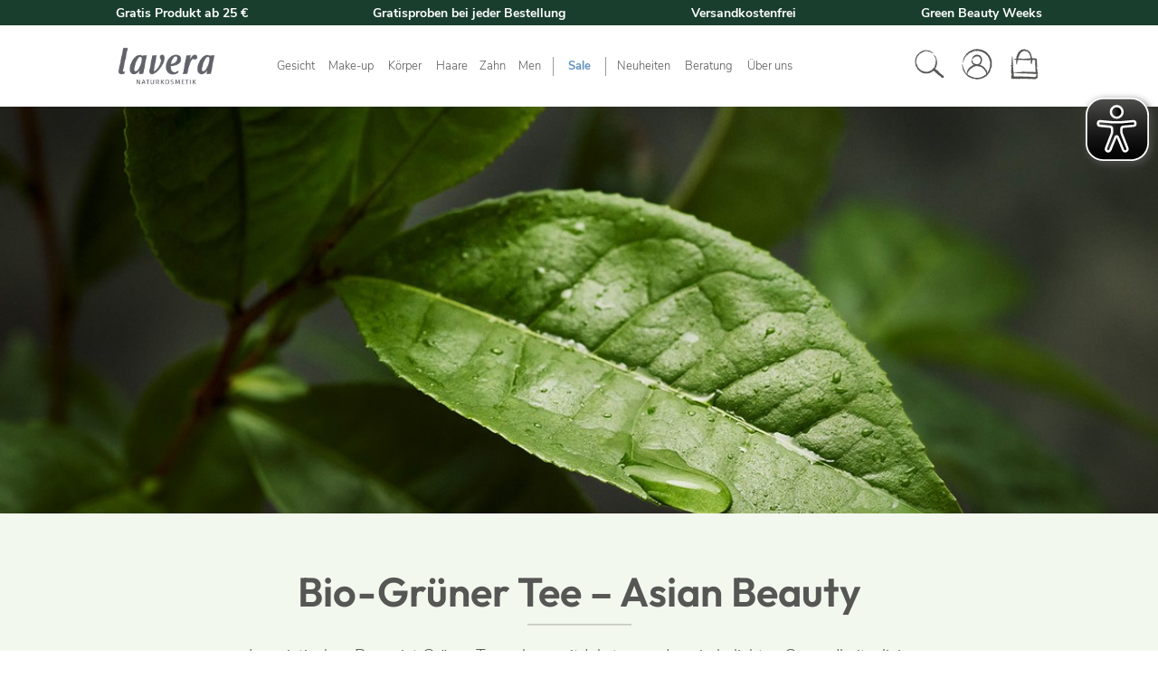

--- FILE ---
content_type: text/html; charset=UTF-8
request_url: https://www.lavera.de/produkte/inhaltsstoffe/bio-gruener-tee
body_size: 87287
content:

<!DOCTYPE html>


        
    
<html lang="de-DE"
      itemscope="itemscope"
      itemtype="https://schema.org/WebPage">

                                
    <head>
                                                <script id="usercentrics-cmp"
                data-settings-id="_lu-880uY"
                src="https://app.usercentrics.eu/browser-ui/latest/loader.js"
                async></script>
    
    
        <link rel="preconnect"
              href="//control.lavera.de">
        <link rel="preconnect"
              href="//control.lavera.fr">
        <link rel="preconnect"
              href="//control.lavera.com">

        <link rel="preconnect"
              href="//eu1-config.doofinder.com">
        <link rel="preconnect"
              href="//www.eye-able-cdn.com">
        <script src=https://eu1-config.doofinder.com/2.x/c8f67265-a769-443e-b018-2430157a74d6.js async></script>


                    
                                                        <meta charset="utf-8">
            
    <!-- WbmTagManagerAnalytics Head Snippet Start -->
        <script>
        let gtmIsTrackingProductClicks = Boolean(1),
            gtmContainerId = 'GTM-5J8HBG2',
            hasSWConsentSupport = Boolean(Number(1));
        window.wbmScriptIsSet = false;
    </script>

    
                
<script type="text/javascript">
    window.dataLayer = window.dataLayer || [];
    window.dataLayer.push({
        'pageType': 'landingpage',
    });

        window.addEventListener("ucInitEvent", function (e) {
        if (e.detail.event === "consent_status" && e.detail.type === "explicit") {
            window.dataLayer = window.dataLayer || [];
            window.dataLayer.push({"ecommerce":{"currencyCode":"EUR","impressions":[]},"google_tag_params":{"ecomm_prodid":[],"ecomm_category":"Bio-Gr\u00fcner Tee","ecomm_pagetype":"category"},"event":"eec.impressionView"});
        }
    });
    </script>
                    <script id="wbmTagManger" type="text/javascript">
            function getCookie(name) {
                var cookieMatch = document.cookie.match(name + '=(.*?)(;|$)');
                return cookieMatch && decodeURI(cookieMatch[1]);
            }

            var gtmCookieSet = getCookie('wbm-tagmanager-enabled');
            
            var googleTag = (function(w,d,s,l,i){w[l]=w[l]||[];w[l].push({'gtm.start': new Date().getTime(),event:'gtm.js'});var f=d.getElementsByTagName(s)[0], j=d.createElement(s),dl=l!='dataLayer'?'&l='+l:'';j.async=true;j.src= 'https://control.lavera.de/gtm.js?id='+i+dl;f.parentNode.insertBefore(j,f); })(window,document,'script','dataLayer','GTM-5J8HBG2');
            

            if (hasSWConsentSupport && gtmCookieSet === null) {
                window.wbmGoogleTagmanagerId = gtmContainerId;
                window.wbmScriptIsSet = false;
                window.googleTag = googleTag;
            } else {
                window.wbmScriptIsSet = true;
                googleTag(window, document, 'script', 'dataLayer', gtmContainerId);
                googleTag = null;

                window.dataLayer = window.dataLayer || [];
                function gtag() { dataLayer.push(arguments); }

                (() => {
                    const adsEnabled = document.cookie.split(';').some((item) => item.trim().includes('google-ads-enabled=1'));

                    gtag('consent', 'update', {
                        'ad_storage': adsEnabled ? 'granted' : 'denied',
                        'ad_user_data': adsEnabled ? 'granted' : 'denied',
                        'ad_personalization': adsEnabled ? 'granted' : 'denied',
                        'analytics_storage': 'granted'
                    });
                })();
            }
        </script><!-- WbmTagManagerAnalytics Head Snippet End -->    
                <meta name="viewport"
          content="width=device-width, initial-scale=1, maximum-scale=1, shrink-to-fit=no">

                
    
    
    <meta name="author"
          content=""/>
    <meta name="robots"
          content="index,follow"/>
    <meta name="revisit-after"
          content="15 days"/>
            <meta name="description"
          content="Bio-Grüner Tee-Extrakt wirkt antioxidativ und belebend auf deine Haut. Entdecke den Power-Inhaltsstoff jetzt bei lavera Naturkosmetik!"/>

        
    <script type="application/ld+json">
        {
            "@context": "https://schema.org",
            "@type": "Organization",
            "name": "Lavera",
            "description": "Bio-Grüner Tee-Extrakt wirkt antioxidativ und belebend auf deine Haut. Entdecke den Power-Inhaltsstoff jetzt bei lavera Naturkosmetik!",
            "email": "beratungsteam@lavera.de",
            "url": "https://www.lavera.de/",
            "logo": "https://www.lavera.de/media/2c/0d/a8/1619770011/logo.jpg",
            "address": {
                "@type": "PostalAddress",
                "streetAddress": "Am Weingarten 4",
                "addressLocality": "Wennigsen",
                "addressCountry": "DE",
                "addressRegion": "Niedersachsen",
                "postalCode": "30974"
            },
            "contactPoint": {
                "@type": "ContactPoint",
                "telephone": "+49 (0) 511/67 541 200",
                "contactType": "Customer Service",
                "areaServed": "DE",
                "availableLanguage": "German"
            }
        }
    </script>


                <meta name="p:domain_verify"
          content="bba6982116532a43ae459a8216878b96"/>
    <meta property="og:type"
          content="website"/>
    <meta property="og:site_name"
          content="lavera Naturkosmetik"/>
    <meta property="og:title"
          content="Grüner Bio-Tee-Extrakt in den lavera Pflegeprodukten"/>
    <meta property="og:description"
          content="Bio-Grüner Tee-Extrakt wirkt antioxidativ und belebend auf deine Haut. Entdecke den Power-Inhaltsstoff jetzt bei lavera Naturkosmetik!"/>
    <meta property="og:image"
          content="https://www.lavera.de/build/static/logo.jpg?1737642784"/>
        <meta property="og:image:secure_url"
          content="https://www.lavera.de/build/static/logo.jpg?1737642784"/>
                <meta property="og:url"
              content="https://www.lavera.de/produkte/inhaltsstoffe/bio-gruener-tee"/>
    
    <meta name="twitter:card"
          content="website"/>
    <meta name="twitter:site"
          content="lavera Naturkosmetik"/>
    <meta name="twitter:title"
          content="Grüner Bio-Tee-Extrakt in den lavera Pflegeprodukten"/>
    <meta name="twitter:description"
          content="Bio-Grüner Tee-Extrakt wirkt antioxidativ und belebend auf deine Haut. Entdecke den Power-Inhaltsstoff jetzt bei lavera Naturkosmetik!"/>
    <meta name="twitter:image"
          content="https://www.lavera.de/build/static/logo.jpg?1737642784"/>

                <meta itemprop="copyrightHolder"
          content="lavera Naturkosmetik"/>
    <meta itemprop="copyrightYear"
          content=""/>
    <meta itemprop="isFamilyFriendly"
          content="true"/>
    <meta itemprop="image"
          content="https://www.lavera.de/build/static/logo.jpg?1737642784"/>

                                                <link rel="alternate" hreflang="x-default" href="https://www.lavera.com/products/ingredients/organic-green-tea">
                                    <link rel="alternate" hreflang="en-GB" href="https://www.lavera.com/uk/products/ingredients/organic-green-tea">
                                    <link rel="alternate" hreflang="de-DE" href="https://www.lavera.de/produkte/inhaltsstoffe/bio-gruener-tee">
                                    <link rel="alternate" hreflang="de-AT" href="https://www.lavera.com/at/produkte/inhaltsstoffe/bio-gruener-tee">
                                    <link rel="alternate" hreflang="de-CH" href="https://www.lavera.ch/ch-de/produkte/inhaltsstoffe/bio-gruener-tee">
                                    <link rel="alternate" hreflang="fr-CH" href="https://www.lavera.ch/ch-fr/produits/apercu-des-ingredients/the-vert-bio">
                                    <link rel="alternate" hreflang="fr-FR" href="https://www.lavera.fr/produits/apercu-des-ingredients/the-vert-bio">
                                    <link rel="alternate" hreflang="it" href="https://www.lavera.it/prodotti/ingredienti/te-verde-bio">
                                    


            <link rel="shortcut icon"
          href="https://www.lavera.de/build/static/favicon.ico?1751554825">

            <link rel="apple-touch-icon"
          sizes="180x180"
          href="https://www.lavera.de/build/static/favicon.ico?1751554825">

                    <link rel="canonical"
              href="https://www.lavera.de/produkte/inhaltsstoffe/bio-gruener-tee"/>
    
                    <title itemprop="name">Grüner Bio-Tee-Extrakt in den lavera Pflegeprodukten</title>
        
                    <link href="https://www.lavera.de/build/fonts/Bitter-Regular.woff2?1737642783">
        <link href="https://www.lavera.de/build/fonts/NunitoSans-Light.woff2?1737642783">
        <link href="https://www.lavera.de/build/fonts/NunitoSans-Regular.woff2?1737642783">
        <link href="https://www.lavera.de/build/fonts/NunitoSans-Bold.woff2?1737642783">
    
            
    
                        
                        
        
                                        <link rel="stylesheet" href="/build/cms.4c6b9bbf.css">
                        
                        <script>
        window.features = {"V6_5_0_0":true,"v6.5.0.0":true,"V6_6_0_0":false,"v6.6.0.0":false,"V6_7_0_0":false,"v6.7.0.0":false,"VUE3":false,"vue3":false,"JOIN_FILTER":false,"join.filter":false,"MEDIA_PATH":false,"media.path":false,"ES_MULTILINGUAL_INDEX":false,"es.multilingual.index":false,"STOCK_HANDLING":false,"stock.handling":false,"ASYNC_THEME_COMPILATION":false,"async.theme.compilation":false,"FEATURE_SWAGCMSEXTENSIONS_1":true,"feature.swagcmsextensions.1":true,"FEATURE_SWAGCMSEXTENSIONS_2":true,"feature.swagcmsextensions.2":true,"FEATURE_SWAGCMSEXTENSIONS_8":true,"feature.swagcmsextensions.8":true,"FEATURE_SWAGCMSEXTENSIONS_63":true,"feature.swagcmsextensions.63":true};
    </script>
        
                                                    
            <script>
            window.dataLayer = window.dataLayer || [];
            function gtag() { dataLayer.push(arguments); }

            (() => {
                const analyticsStorageEnabled = document.cookie.split(';').some((item) => item.trim().includes('google-analytics-enabled=1'));
                const adsEnabled = document.cookie.split(';').some((item) => item.trim().includes('google-ads-enabled=1'));

                // Always set a default consent for consent mode v2
                gtag('consent', 'default', {
                    'ad_user_data': adsEnabled ? 'granted' : 'denied',
                    'ad_storage': adsEnabled ? 'granted' : 'denied',
                    'ad_personalization': adsEnabled ? 'granted' : 'denied',
                    'analytics_storage': analyticsStorageEnabled ? 'granted' : 'denied'
                });
            })();
        </script>
            
    
        <script src="https://cdn.askstella.ai/scripts/shop-components-latest.js" defer></script>


    
        
                <script>
            (function (id) {
                if (document.getElementById(id)) return;
                let js = document.createElement('script');
                js.id = id;
                js.src = '//cdn.scarabresearch.com/js/' + '1F99D6F583071619' + '/scarab-v2.js';
                let fs = document.getElementsByTagName('script')[0];
                fs.parentNode.insertBefore(js, fs);
            })('scarab-js-api');
        </script>
                    <script async type="text/javascript" src="https://www.eye-able-cdn.com/configs/www.lavera.de.js"></script>
        <script async type="text/javascript" src="https://www.eye-able-cdn.com/public/js/eyeAble.js"></script>
    
                    <script type="text/javascript">(function(c,l,a,r,i,t,y){c[a]=c[a]||function(){(c[a].q=c[a].q||[]).push(arguments)};t=l.createElement(r);t.async=1;t.src="https://www.clarity.ms/tag/"+i;y=l.getElementsByTagName(r)[0];y.parentNode.insertBefore(t,y);})(window,document,"clarity","script","tpxqexxi7e");</script>
    

                                
            

    
                
                                    <script>
                    window.useDefaultCookieConsent = true;
                </script>
                    
                                        <script>
                window.activeNavigationId = 'd43e025b5cd64877984f3b3776ac54ca';
                window.router = {
                    'frontend.cart.offcanvas': '/checkout/offcanvas',
                    'frontend.cookie.offcanvas': '/cookie/offcanvas',
                    'frontend.checkout.finish.page': '/checkout/finish',
                    'frontend.checkout.info': '/widgets/checkout/info',
                    'frontend.menu.offcanvas': '/widgets/menu/offcanvas',
                    'frontend.cms.page': '/widgets/cms',
                    'frontend.cms.navigation.page': '/widgets/cms/navigation',
                    'frontend.account.addressbook': '/widgets/account/address-book',
                    'frontend.country.country-data': '/country/country-state-data',
                    'frontend.app-system.generate-token': '/app-system/Placeholder/generate-token',
                    };
                window.salesChannelId = '16f5d2c050384ca7a9ce19f1be0b30d3';
            </script>
        

        
    <script>
        window.router['widgets.swag.cmsExtensions.quickview'] = '/swag/cms-extensions/quickview';
        window.router['widgets.swag.cmsExtensions.quickview.variant'] = '/swag/cms-extensions/quickview/variant';
    </script>


    <script>
        window.router['frontend.cart.items'] = '/cart/items';
    </script>

                                <script>
                
                window.breakpoints = {"xs":0,"sm":576,"md":768,"lg":992,"xl":1200};
            </script>
        
        
                        
                            <script>
                window.themeAssetsPublicPath = 'https://www.lavera.de/theme/457941e5534649d3bde35a36e3c4d307/assets/';
            </script>
        
                    
    
                        
                                
                            <script src="/build/lazy.08ed179b.js" defer></script>
            
                                        <script src="/build/runtime.87aa44f5.js" defer></script>
                                                <script src="/build/763.77f5862d.js" defer></script>
                                                <script src="/build/718.1baa55ca.js" defer></script>
                                                <script src="/build/cms.07198059.js" defer></script>
                            </head>


    <script>
        window.router['frontend.cart.items'] = '/cart/items';
    </script>

    <body class="is-ctl-navigation is-act-index">

                        
    <div data-geo-location="true"
         data-geo-location-options='{&quot;url&quot;:&quot;https:\/\/www.lavera.de\/geolocation&quot;,&quot;formUrl&quot;:&quot;\/checkout\/language&quot;,&quot;currentLanguageId&quot;:&quot;2fbb5fe2e29a4d70aa5854ce7ce3e20b&quot;,&quot;currentSalesChannelId&quot;:&quot;16f5d2c050384ca7a9ce19f1be0b30d3&quot;,&quot;currentUrl&quot;:&quot;https:\/\/www.lavera.de\/&quot;,&quot;currentCountryIso&quot;:&quot;DE&quot;}'
         class="d-none">
        <form action=""
              method="post">
            <input name="languageId"
                   type="hidden">
            <input name="query"
                   type="hidden"/>
            <input name="redirectTo"
                   type="hidden"
                   value="frontend.navigation.page"/>
                                                                            <input name="redirectParameternavigationId"
                           type="hidden"
                           value="d43e025b5cd64877984f3b3776ac54ca">
                                    </form>
    </div>

    <div class="content-wrapper">
                                <script type="text/javascript">
    let promoDataPush = [];

    function promotionProductData(promoProduct) {
        const promoDataObject = {},
            promoDataKeys = ['name', 'id', 'position', 'creative'];

        for (const promoDataKey of promoDataKeys) {
            const dataAttribute = 'promoProduct' + promoDataKey.charAt(0).toUpperCase() + promoDataKey.slice(1);
            promoDataObject[promoDataKey] = promoProduct.dataset[dataAttribute];
        }

        return promoDataObject;
    }

    document.addEventListener("DOMContentLoaded", function () {
        const promoProducts = document.querySelectorAll('[data-promotion-product="true"]');

        if (window.dataLayer) {
            const dataLayer = window.dataLayer;
            const origPushFn = dataLayer.push;

            dataLayer.push = function (...args) {
                const push = args[0];

                if (push && push.event === "gtm.dom") {
                    // generate promotion impressions for data layer push
                    for (const promoProduct of promoProducts) {
                        promoDataPush.push(promotionProductData(promoProduct));
                    }
                }

                return origPushFn.apply(dataLayer, args);
            };
        }
    });

    // dataLayer push for promotion view
    window.addEventListener("ucInitEvent", function (e) {
        if (e.detail.event === "consent_status" && e.detail.type === "explicit") {
            if (window.dataLayer) {
                window.dataLayer.push({
                    'event': 'eec.promotionView',
                    'ecommerce': {
                        'promoView': {
                            'promotions': promoDataPush
                        }
                    }
                });
            }
        }
    });
</script>
                            <noscript>
                <iframe src="https://control.lavera.de/ns.html?id=GTM-5J8HBG2"
                        height="0" width="0" style="display:none;visibility:hidden"></iframe>
            </noscript>
            

                <noscript class="noscript-main">
                    <div role="alert"
         class="alert alert-info alert-has-icon">
                                                                        <span class="icon icon-lav-info">
            <svg width="48" height="48" viewBox="0 0 48 48" fill="none" xmlns="http://www.w3.org/2000/svg">
    <path d="M4.84329 25.2161C5.57414 26.5373 5.26493 28.4206 6.19255 29.7418C6.27688 29.9104 5.85524 29.8261 6.052 30.1634C6.97962 31.4003 7.73858 33.5085 8.58187 35.1669H8.44132C8.60998 35.448 9.08784 35.6167 9.31272 35.8978C9.2565 35.954 9.17217 35.8978 9.14406 35.9821C9.36894 35.9259 9.65004 36.4038 9.87491 36.4319C9.90302 36.6005 9.79058 36.6849 9.87491 36.8816H10.1841C10.9712 36.9097 11.168 37.8655 11.955 38.1747C11.8988 38.1747 11.8145 38.1747 11.8145 38.259C13.0232 38.765 14.26 39.7207 15.5812 40.1986C15.4968 40.2548 15.3844 40.3672 15.4125 40.4797C15.5812 40.2829 16.0028 40.4234 16.3401 40.5359C16.3963 40.8451 17.0148 40.5359 17.3802 40.8451H17.324C17.7175 40.7608 17.7175 41.1824 18.0548 40.9856L18.1954 41.2386C18.4202 40.9575 18.5889 41.5197 18.8981 41.4354V41.3511C19.1792 41.3511 19.2635 41.5197 19.4884 41.5197V41.5759C20.0506 41.6322 20.3317 41.857 20.3598 41.5759C20.5004 41.8289 19.8257 41.5759 20.0506 41.9414C21.8777 41.9976 23.7049 42.11 25.5039 41.9695C25.7287 42.0538 25.8412 42.0538 25.8974 42.1662C26.0661 42.0819 26.572 42.0257 26.7126 41.857C26.6564 41.857 26.8531 41.9695 26.9375 41.9695C27.2748 42.0257 27.2467 41.6322 27.6121 41.6603C27.4997 41.7727 27.4715 41.857 27.5278 41.9414C27.7807 41.6603 28.2024 41.5759 28.5397 41.4354C28.4835 41.4916 28.4273 41.5478 28.4554 41.6322C28.7646 41.2948 29.1862 41.5197 29.4673 41.2386L29.383 41.4354C29.9733 41.4354 29.4392 41.07 29.9171 41.0137C29.8328 41.0981 29.889 41.1543 29.889 41.2105C30.2263 40.7889 30.929 40.6202 31.2945 40.3391C31.2945 40.3672 31.2945 40.3953 31.2945 40.3953C31.7161 40.1423 32.2502 40.0299 32.6437 39.6364C32.8405 39.6083 32.7843 40.0018 33.2059 39.6645C33.0373 39.4115 33.9086 39.1023 33.4308 38.9617C33.8524 38.7931 34.4427 38.4277 34.6395 38.1747C34.5552 38.3996 35.033 38.3433 34.7519 38.5963H35.0893C35.0893 38.5963 34.8363 38.7088 35.0049 38.7931C35.1455 38.6525 35.5109 38.259 35.6796 38.1747C35.8201 37.7811 35.8201 37.3033 36.1855 36.9097C36.0731 37.1627 36.5228 37.0503 36.4385 37.2189C36.4947 36.9097 36.551 36.5724 36.5791 36.2632C36.6915 36.1227 36.7758 36.4038 36.9164 36.1508C36.8602 36.0946 36.8883 35.9821 36.9164 35.8697C37.0007 35.8697 37.3661 35.2513 37.6472 35.3918C37.7878 35.3918 37.5067 35.6448 37.7034 35.5886C37.9283 35.3356 37.844 35.2513 38.0408 34.9702H38.0689C38.2375 34.8296 38.35 34.3799 38.0689 34.4642C37.9564 34.5766 38.2656 34.5204 38.0689 34.661C38.0127 34.4361 38.2094 34.0988 38.4062 33.8177C38.4062 33.9301 38.4624 33.9863 38.4905 34.0707C38.5748 33.5647 38.7154 33.1149 38.8841 32.6371C38.7716 32.5527 39.0246 32.9182 38.9122 32.9463C39.4462 32.4965 39.3057 31.6813 39.7836 31.3159C39.7836 31.4003 39.5868 31.2597 39.6149 31.2878C39.7555 31.0348 39.9522 31.1192 39.9803 30.8943C40.0928 30.9224 40.0647 30.6413 40.0928 30.4445C40.0365 30.304 40.1771 30.4445 40.0928 30.5851C40.0928 30.2759 40.3458 29.1515 40.655 28.5612C40.5706 28.5612 40.4582 28.0833 40.5144 27.9428L40.6831 28.0552C40.8236 27.9428 40.7955 27.5492 40.9642 27.5773C40.8236 27.2119 40.8517 28.8423 40.7674 28.3644C40.9642 28.2801 40.6269 27.6898 40.8517 27.8584C40.9079 27.5492 40.7955 27.24 40.9923 26.987C40.9361 27.0714 41.2172 27.2962 41.2453 27.0433C41.2734 26.5935 41.1609 26.9027 41.1609 26.5373L41.1047 26.3124C40.9079 26.2843 41.189 25.947 40.9642 26.0594C41.1328 26.0313 40.9642 25.441 41.2734 25.4972L41.4982 25.5816C41.4982 25.3848 41.2453 25.2442 41.1609 25.1037C41.1609 25.1037 41.2453 25.0475 41.2734 25.0475C40.9079 24.9913 41.3296 24.5977 41.0485 24.3728C41.2172 23.9793 41.1047 23.389 41.3015 23.1922C41.1609 22.883 41.0204 22.63 41.0766 22.2927C41.1047 22.3489 41.1328 22.4614 41.2172 22.4614C41.3296 22.2365 41.2172 22.1803 41.1328 22.0116C41.2172 22.0397 41.3015 21.5619 41.3858 21.3089C41.2172 21.0278 41.0485 21.1683 40.9079 21.1402C41.2172 20.8029 40.5706 20.3532 40.7955 19.9596C40.8798 20.044 41.0766 20.3532 41.1047 20.0721C41.3858 19.7348 40.7112 19.5942 40.7674 19.1163L40.4863 19.3131C40.6269 19.0601 40.149 18.7509 40.4863 18.6947C40.3458 18.5823 40.4301 18.1606 40.149 18.3012C40.149 17.5422 39.4181 16.727 39.6711 16.1086C39.5868 16.0243 39.5025 15.7713 39.39 15.8837C39.3057 16.1086 39.6149 16.0524 39.5306 16.1648C39.4744 16.0805 39.39 16.1086 39.3619 16.1086C39.3338 15.8837 39.2776 15.7151 39.5868 15.7994C39.5306 15.2653 38.9403 15.5464 38.6873 14.9561C38.7997 14.928 38.8278 14.8437 38.6873 14.7031L38.3219 14.5064C38.1532 14.1409 38.4343 14.169 38.603 14.0285C38.4624 13.8598 38.3219 13.6069 38.1251 13.635L38.1813 13.2695C38.1532 13.5506 37.9564 13.1852 37.8721 13.129L37.9845 13.1852C37.9845 13.1852 37.844 12.9322 37.7316 12.8479C37.6472 12.9603 37.7597 13.1852 37.8159 13.3258C37.6753 13.2977 37.591 13.129 37.4224 13.0728C37.6191 12.9884 37.338 12.7073 37.2256 12.5387C37.1413 12.3419 36.9445 12.4825 36.9164 12.4263C37.0007 12.3419 36.7196 12.1733 36.9164 12.2014C37.0007 12.2295 36.9164 12.37 37.085 12.3981C37.085 12.2576 37.1975 12.1452 36.9164 12.0327C36.6915 11.9484 36.6353 12.3419 36.4947 11.9765C36.6072 12.0046 36.6634 11.9765 36.7758 11.9765L36.6072 11.6392L36.4666 11.7516C36.4666 11.7516 36.4947 11.6954 36.4947 11.6673C36.2699 11.7235 36.0731 11.3019 35.8482 11.3862C35.7077 11.2738 35.6514 11.0208 35.539 10.9083H35.5671C35.4828 10.6835 35.2298 10.5429 35.0049 10.5148H35.033C35.033 10.5148 34.7238 10.2337 34.5552 10.2337C34.4146 9.9526 34.9206 9.61529 34.499 9.61529C34.246 9.44663 33.9086 9.61529 33.9368 9.78395C33.5994 9.33419 32.9248 9.24986 32.6437 8.772C32.5313 8.772 32.5594 8.85633 32.3907 8.82822C31.7723 8.32225 30.8166 8.26603 30.4231 7.64761C30.676 7.67572 30.5074 7.47896 30.5355 7.39463C30.3106 7.45085 30.3949 7.14164 30.2263 7.39463C30.1701 7.56329 30.142 7.61951 30.3106 7.76005C29.8328 7.67572 29.1862 7.45085 28.9895 7.19786C29.0738 7.3103 28.9895 7.33841 28.877 7.33841C28.9895 7.08542 28.6803 6.91676 28.3992 6.97298L28.3148 7.11353L28.2024 6.91676C28.2024 6.91676 28.0056 7.22597 27.7807 7.00109C27.7807 6.94487 27.7807 6.86055 27.7526 6.80433C27.4434 6.88865 27.0499 6.97298 26.7969 6.80433L26.6001 6.52323C26.6001 6.52323 26.2347 6.63567 26.4315 6.74811C25.9536 6.52323 25.6444 6.46701 25.5039 6.24213C24.5763 6.66378 23.3675 6.60756 22.3837 6.66378V6.55134C22.1307 6.4389 22.2713 6.77622 22.1026 6.69189C22.1869 6.57945 21.8777 6.4389 22.1026 6.29835C21.7091 6.18591 21.6247 6.55134 21.3999 6.63567C21.3999 6.80433 21.5966 6.49512 21.5685 6.72C21.5404 6.77622 21.0344 6.66378 21.0063 6.91676C20.8939 6.83244 20.9501 6.63567 21.0063 6.55134L20.7815 6.69189C20.4441 6.46701 21.3718 6.07348 21.0063 5.79238L20.7815 5.87671C20.5285 5.65183 21.3436 5.51128 20.7815 5.51128C20.5566 5.67994 20.416 6.04537 20.6409 6.12969C20.163 6.27024 20.5004 6.72 19.9944 6.80433C19.8257 6.69189 20.416 6.69189 20.2755 6.52323C19.9944 6.35457 19.7976 6.74811 19.5727 6.72C19.8257 6.72 19.6852 7.0292 19.5727 7.11353C19.2916 7.05731 19.6852 6.83244 19.3197 6.91676C19.3197 7.05731 18.9824 7.25408 19.3197 7.28219C19.2635 7.61951 18.9262 7.28219 18.7857 7.5914C18.5889 7.39463 19.0105 7.00109 18.5889 7.00109C18.7013 7.16975 18.1954 7.45085 18.5046 7.67572C18.3359 7.67572 18.2516 7.50707 18.3359 7.33841C18.0829 7.28219 17.9424 7.9006 17.7175 7.53518V7.76005C17.7175 7.76005 17.5207 7.70383 17.3521 7.61951C17.1553 7.67572 16.8461 8.12548 16.7337 7.81627C16.6774 7.87249 16.2558 8.06926 16.5088 8.20981C16.818 8.20981 16.7337 7.9006 17.0148 8.12548C16.7337 7.98493 16.6493 8.35036 16.5369 8.4909L16.4526 8.37847C16.4526 8.37847 16.1715 8.54712 16.1715 8.68767C16.1996 8.57523 16.1434 8.51901 16.059 8.51901V8.74389C15.7498 8.99688 15.806 8.46279 15.4968 8.68767L15.6936 8.40657C15.6936 8.40657 15.4406 8.35036 15.3001 8.51901C15.3001 8.71578 15.3001 8.96877 15.3282 9.13742C15.1876 9.30608 15.1314 9.02499 15.0471 9.27797L15.1876 8.94066C15.1876 8.94066 14.8784 8.772 14.6254 8.94066C14.4849 9.08121 14.3725 9.47474 14.6817 9.39041C14.5692 9.47474 14.3162 9.47474 14.3443 9.30608C14.0914 9.53096 14.4849 9.44663 14.3162 9.69962C14.1476 9.67151 13.754 9.75584 13.4729 9.72773L13.5573 9.30608L13.3886 9.41852C13.4729 9.0531 13.1637 9.3623 13.1356 9.0531C12.9951 9.10932 12.9108 9.27797 12.8264 9.41852C13.4167 9.50285 12.7983 10.1494 13.1356 10.3461C12.7702 10.7397 12.2923 9.86828 12.2361 10.6835C12.3767 10.6835 12.3486 11.077 12.5453 10.7678C12.2642 10.9646 12.6297 11.1894 12.2361 11.3581C12.3486 11.0489 11.7301 11.3019 11.8988 10.8521C11.955 10.9646 12.1518 10.7678 12.1799 10.6835C11.9831 10.6835 11.955 10.3742 11.6739 10.6272C11.5334 10.7959 11.3085 11.0208 11.4772 11.1332C11.6458 11.2738 11.702 10.8802 11.7583 11.1332C11.4772 11.4705 11.1961 11.3019 11.3647 11.6954C11.5334 11.4705 11.7301 11.583 11.8426 11.6954C11.7864 11.7797 11.7301 11.8922 11.702 11.9765L11.6458 11.8359C11.2242 12.1452 11.7301 12.117 11.3928 12.4544H11.0274C10.915 12.1733 11.5896 11.9765 11.2242 11.7797C10.9993 12.0046 11.0836 12.2295 10.8025 12.37C10.8306 12.2857 10.8588 12.2295 10.8869 12.1452C10.8025 12.2295 10.3247 11.9765 10.2403 12.5106C10.1841 12.7636 10.2966 12.6511 10.409 12.7355C10.1279 13.1852 10.156 13.382 9.98735 13.6631C9.79058 13.4382 9.62193 14.1128 9.59382 13.6631C9.8468 13.635 10.2684 13.0166 10.156 12.7073C9.76247 12.6511 10.4371 12.4263 10.2684 12.117C9.98735 12.4263 9.73436 12.2014 9.50949 12.117C9.42516 12.2014 9.42516 12.37 9.39705 12.4263C9.5376 12.5949 9.62193 12.4544 9.79058 12.5949C9.45327 12.9322 9.28461 13.382 9.28461 13.6912C9.11595 13.7474 8.97541 13.6069 9.05973 13.4382C8.77864 13.9161 8.46943 14.4501 8.13212 14.8718C8.60998 14.7312 7.90724 15.434 8.27266 15.3497C8.46943 15.1529 8.80675 15.0686 8.86297 15.2653C8.75053 15.4059 8.75053 15.181 8.63809 15.2091C8.6662 15.4902 8.21644 15.3778 8.35699 15.687C8.46943 15.181 8.04779 15.4059 7.85102 15.2091C7.82291 15.6026 7.68236 15.0967 7.54181 15.434C7.5137 15.8275 7.42938 16.3054 7.28883 16.6989C6.86718 17.0924 6.83907 17.9357 6.67041 18.3574C6.47365 18.5542 6.24877 18.3012 6.10822 18.5541C6.02389 18.8634 6.47365 18.4136 6.22066 18.8352L6.16444 18.779C6.19255 18.9196 5.7428 19.5661 6.16444 19.791L5.88335 19.5942C5.88335 19.5942 5.88335 19.7629 5.88335 19.8472C5.77091 19.8472 5.65847 19.9034 5.63036 19.7629C5.32115 19.9877 5.57414 20.3813 5.51792 20.6905L5.7428 20.5218C5.82713 21.084 5.57414 21.3932 5.57414 21.9273H5.37737L5.4617 22.2084C5.29304 22.1241 5.15249 22.4052 5.29304 22.5738L4.8714 21.7305C5.01195 21.5057 5.06817 22.0116 5.26493 21.8711C5.43359 21.7586 5.4617 21.2808 5.29304 21.1965C5.23682 21.3651 5.29304 21.3932 5.32115 21.5338C5.04006 21.5619 5.09628 21.2808 4.95573 21.1121C4.95573 21.2246 4.84329 21.337 4.95573 21.3651C4.8714 21.1683 4.8714 20.9435 4.89951 20.6343C4.95573 20.8591 5.06817 20.5499 5.12439 20.6343C4.89951 20.578 4.8714 20.2407 5.01195 19.8472C5.34926 19.6223 5.01195 19.0601 5.23682 18.6385C5.40548 18.8915 5.54603 19.1726 5.54603 19.4537C5.7428 19.2007 5.63036 19.1445 5.79902 18.8915C5.65847 18.7228 5.43359 18.5542 5.43359 18.1325H5.60225C5.60225 17.7952 5.40548 17.739 5.60225 17.3173C5.91145 16.6146 6.22066 15.9118 6.52987 15.4059L6.69852 15.4621C6.50176 15.0123 7.03584 14.422 7.14828 14.0004C7.65425 13.4382 7.87913 12.5387 8.35699 12.3981C9.03162 11.2738 9.70626 10.2899 10.7744 9.44663V9.78395C10.8306 9.47474 10.9993 9.78395 11.1398 9.58718C10.8025 9.61529 11.2242 9.16553 11.2523 8.94066C11.8426 8.68767 12.3486 8.09737 12.6859 7.61951L12.7983 7.76005C13.0794 7.19786 13.8103 7.08542 14.4006 6.77622C14.513 6.77622 14.6817 6.88865 14.8503 6.77622C15.0471 6.38268 15.2439 6.29835 15.6655 5.90482C16.0309 5.70805 16.6774 5.5675 17.071 5.53939C18.364 4.61177 19.9382 4.55556 21.4561 4.1058L21.5966 4.30257C23.0864 3.74038 24.9979 4.13391 26.2909 4.13391L26.1223 4.44312C26.5158 4.61177 27.0499 4.49934 26.9937 4.24635C27.3872 4.3869 28.0337 4.24635 28.2305 4.61177C28.624 4.78043 28.7646 4.61177 29.13 4.61177C29.9171 4.94909 30.1982 5.08964 30.9852 5.28641L30.8166 5.20208C30.8166 5.20208 30.6479 5.37073 30.8166 5.45506C31.1258 5.45506 31.7723 5.96104 31.688 5.45506C32.3626 6.01726 33.5994 6.1578 34.1335 6.88865C34.1335 6.74811 34.3303 6.86055 34.4427 6.83244C35.1174 7.19786 35.5671 7.9006 36.1855 8.09737C36.2417 8.20981 35.9044 8.12548 36.1574 8.32225C36.3261 8.40657 36.2417 8.20981 36.4666 8.32225C37.5348 8.96877 38.1251 10.1494 38.8841 10.9364C40.3176 12.3138 41.3296 14.1409 42.0886 15.8556H42.0042C42.5383 16.3335 42.2291 17.3735 42.8475 17.6828C42.8475 17.8514 42.9599 18.2449 42.7913 18.1887C43.1005 18.6385 42.9881 19.5942 43.3535 20.2407C43.3535 20.1845 43.3535 20.1283 43.2692 20.0721C43.1848 20.831 43.5784 21.4213 43.4378 22.2084C43.4097 22.1241 43.3535 21.9835 43.2692 21.9835C43.1286 22.2927 43.6627 22.6582 43.2692 22.8549C43.2692 23.0236 43.4659 22.9674 43.4659 22.8549C43.4097 24.5415 43.4659 26.3405 43.2129 28.0833C42.6789 29.2639 42.5383 27.999 42.5945 29.039C42.5102 29.0953 42.7351 29.1234 42.6507 29.1234C42.6507 29.5169 42.0886 29.5731 42.1729 29.8823C42.454 29.8823 42.2291 30.0791 42.3696 30.1353C41.948 30.8099 41.7231 30.8662 41.6669 31.4846L41.5545 31.4003C41.5545 32.1592 41.0766 32.8338 41.1328 33.5647C39.2495 37.0222 36.551 39.9456 33.0654 41.8289C29.6079 43.5436 25.7287 44.4431 21.8215 43.909C20.9501 43.4593 20.8939 43.4593 19.8819 43.4312C19.9382 43.375 19.9944 43.375 19.9382 43.3187C19.8257 43.5998 19.2635 43.2063 19.0949 43.4312C17.7175 43.0376 16.3963 42.7003 15.0752 42.0538C15.3001 42.1381 15.4968 41.9695 15.2439 41.857H14.9065V41.8008C14.7098 41.7446 14.4568 41.8008 14.5973 41.9414C11.0836 40.4234 8.60998 37.4157 6.67041 34.3799C6.27688 33.5928 5.65847 32.5527 5.20871 31.7095C4.44975 28.9828 4.2811 26.5373 4 23.7825C4 23.7825 4.73085 24.148 4.95573 25.2161H4.84329Z" fill="#374E8A"/>
    <path d="M22.6025 18.7921C22.6025 18.7921 22.6025 18.7921 22.619 18.7754C22.5692 18.7758 22.5693 18.7924 22.6025 18.7921Z" fill="#374E8A"/>
    <path d="M25.1121 22.9723C25.1121 22.9723 25.1115 22.9059 25.1611 22.8723L25.2943 22.921C25.1604 22.7892 25.027 22.7239 25.0423 22.5744C24.9752 22.4919 24.7431 22.5437 24.5774 22.5783L24.5268 22.4957L24.477 22.4961C24.228 22.4982 24.3103 22.4144 24.3099 22.3646C24.4095 22.3638 24.443 22.3967 24.5094 22.3962C24.592 22.3457 24.5747 22.2628 24.4582 22.2305C24.5578 22.2297 24.807 22.2442 24.7246 22.3113C24.708 22.3115 24.6582 22.3119 24.6415 22.312L24.7918 22.4104C24.658 22.2953 24.923 22.21 25.1721 22.2079C25.0383 22.0928 24.9238 22.3096 24.8065 22.1778C25.2863 21.9745 24.6541 21.8303 25.3504 21.6916C25.2002 21.6099 24.9503 21.5123 24.9326 21.3796C24.7167 21.3814 24.8489 21.2973 24.5833 21.3161C24.3188 21.4512 25.0004 21.5451 24.6195 21.6646C24.7195 21.7135 24.9021 21.6954 25.0184 21.711C25.0355 21.7607 25.0193 21.8107 24.8866 21.8284C24.7528 21.7133 24.3718 21.8327 24.3538 21.6668C24.1714 21.7016 24.2388 21.8172 24.206 21.8673C24.1064 21.8682 23.9902 21.8691 23.9242 21.9195C23.7578 21.8877 23.6077 21.8059 23.458 21.774C23.5576 21.7731 23.6073 21.7561 23.6738 21.7722L23.3737 21.6252C23.5061 21.5743 23.6554 21.5564 23.7718 21.5721C23.8375 21.4885 23.5374 21.3415 23.8527 21.3223C23.8019 21.2065 23.6705 21.3736 23.5709 21.3745L23.605 21.4904C23.24 21.5267 23.687 21.3569 23.3381 21.3432C22.6739 21.3488 23.5358 21.1589 23.4355 21.0767L23.9177 21.1557L23.8008 21.0736C23.9839 21.1219 24.2992 21.1026 24.4991 21.1674C24.4981 21.0512 24.6461 20.8839 24.5624 20.8015C24.7282 20.7669 24.8775 20.7491 25.0435 20.7477C24.7438 20.6505 25.1914 20.5637 25.1906 20.4641C25.0071 20.366 24.9591 20.5823 24.7095 20.518C24.8254 20.4838 24.7252 20.4182 24.6753 20.402C24.7586 20.4345 24.6101 20.552 24.5278 20.6358C24.5272 20.5693 24.2949 20.5879 24.1953 20.5887L24.1463 20.6888C23.8474 20.6913 24.1121 20.5728 23.9623 20.5243C24.2281 20.5386 24.2279 20.522 24.4938 20.5364C24.3768 20.4544 24.3758 20.3381 24.5412 20.2537C24.6404 20.203 24.6743 20.2858 24.7409 20.3018C24.9233 20.2671 24.6239 20.2198 24.8563 20.2012C25.0223 20.1998 24.8733 20.2509 24.9234 20.2837L24.9877 20.0341C25.0873 20.0332 25.121 20.0828 25.0882 20.1328C25.2037 20.0488 25.1535 19.9995 24.7876 19.9361C24.8865 19.8522 25.035 19.7347 25.2013 19.7666C25.1346 19.7339 25.0353 19.768 24.9357 19.7688C24.9845 19.6521 24.6192 19.6552 24.602 19.5889L24.4033 19.657C24.6016 19.5391 24.0712 19.6598 24.2197 19.5423C24.419 19.5407 24.6514 19.5387 24.8836 19.5035C24.6844 19.5052 24.8497 19.4208 24.8494 19.3876C24.6504 19.4225 24.6661 19.3061 24.4675 19.3908C24.3006 19.2926 24.5659 19.2405 24.3162 19.1762C24.2502 19.2266 24.0997 19.095 23.9507 19.146C23.9332 19.0466 24.1651 18.9782 24.3977 18.9928C24.398 19.026 24.2988 19.0767 24.4649 19.0753L24.4136 18.9097C24.5129 18.859 24.5622 18.8088 24.7946 18.7902C24.5285 18.7426 24.9758 18.6226 24.6601 18.5921C24.8597 18.6402 24.5945 18.6923 24.5615 18.7258L24.5115 18.693L24.0958 18.63C23.9304 18.7145 24.3615 18.6278 24.3623 18.7274C23.9812 18.8303 23.7796 18.5497 23.5479 18.6512C23.4324 18.7353 23.7974 18.699 23.9308 18.7643L24.0979 18.8791C23.965 18.8802 23.8651 18.8479 23.8651 18.8479C23.8665 19.0139 23.6675 19.0488 23.6359 19.2317C23.6857 19.2313 24.0836 19.1615 24.1506 19.2274C24.2507 19.2764 24.0183 19.2949 23.9855 19.345C23.9354 19.3122 23.7194 19.2974 23.852 19.2631L23.5697 19.2655C23.2366 19.1521 22.9717 19.2373 22.8539 19.0556C22.6546 19.0573 22.5373 18.9255 22.6029 18.8253L22.4206 18.8766C22.0711 18.7799 22.7026 18.841 22.4194 18.7272C22.7841 18.6577 23.1983 18.5379 23.5143 18.6017C23.5965 18.5014 23.3971 18.4865 23.3963 18.3868C23.6946 18.3179 23.7284 18.384 24.0273 18.3815C23.9935 18.3154 23.8601 18.2501 23.6945 18.3013L23.8097 18.1841C23.8097 18.1841 23.8429 18.1838 23.8595 18.1837C23.8591 18.1338 23.7591 18.0849 23.6759 18.069C23.6759 18.069 23.7426 18.1016 23.6929 18.1186C23.6095 18.0695 23.4593 17.9877 23.3763 17.9884C23.5263 18.0536 23.1943 18.073 23.3776 18.1379C23.2945 18.1386 23.1285 18.14 23.1779 18.0898C22.9958 18.1577 23.0296 18.2238 22.8306 18.2587C22.9796 18.2077 22.7635 18.1763 22.7301 18.1599C22.6807 18.2102 22.7312 18.2928 22.8145 18.3253C22.4826 18.3447 22.8825 18.5074 22.5334 18.4605C22.6496 18.4595 22.6668 18.5258 22.5841 18.5763C22.4347 18.5776 22.351 18.4953 22.1846 18.4634C22.0171 18.2822 22.4337 18.4613 22.5329 18.4107L22.4986 18.2781C22.4986 18.2781 22.2657 18.2303 22.2832 18.3298C22.067 18.2984 21.9169 18.2166 22.0822 18.1322C21.9826 18.133 21.9995 18.1661 21.9996 18.1827C21.9 18.1835 21.534 18.1036 21.4851 18.2202C21.4849 18.187 21.6516 18.2687 21.7674 18.2179C21.8177 18.2673 21.6692 18.3848 21.4863 18.3531C21.5531 18.4023 21.6868 18.5008 21.737 18.5502C21.5877 18.5681 21.6703 18.5176 21.6038 18.5015L21.7046 18.6502L21.8703 18.5989C21.755 18.7162 22.1707 18.7791 22.2876 18.8611C22.022 18.8634 21.988 18.7806 21.8548 18.7319C21.5398 18.801 22.0211 18.7637 21.9887 18.8636C21.9389 18.8641 21.8726 18.8812 21.7896 18.8819L22.0227 18.9464C22.0227 18.9464 21.9396 18.9471 21.923 18.9472C22.2229 19.0609 22.3048 18.9274 22.4392 19.1089C22.571 18.9916 22.2558 19.0275 22.2716 18.9277C22.4703 18.8596 22.6211 19.0244 22.7375 19.04C22.6718 19.1236 22.2735 19.1602 22.4902 19.258C22.3568 19.1927 22.2412 19.2601 22.2237 19.1606C22.0905 19.1119 22.1078 19.1948 21.9585 19.2126C22.0086 19.2454 22.2405 19.177 22.208 19.2603L22.1748 19.2606L22.4746 19.3743C22.3429 19.5083 22.809 19.6372 22.4943 19.7395L22.7763 19.7039C22.7763 19.7039 22.8111 19.8863 22.8779 19.9356C22.7118 19.937 22.6947 19.8707 22.6444 19.8213C22.5959 19.9712 22.7795 20.0859 23.0127 20.1669C23.2113 20.0822 23.1946 20.0824 23.3269 20.0148C23.7261 20.0945 23.0954 20.133 23.2957 20.2476C23.0134 20.2499 23.0629 20.2163 22.7975 20.2518C22.9806 20.3 22.9481 20.3833 23.1146 20.4318C22.8492 20.4672 22.6164 20.436 22.5822 20.32C22.8138 20.2184 22.398 20.1389 22.6132 20.054L22.4476 20.1053C22.4476 20.1053 22.3803 20.0062 22.3467 19.9566C22.3144 20.0732 21.8667 20.1434 22.0997 20.2078C21.9669 20.2089 21.8347 20.2931 21.7181 20.2442C21.6345 20.1785 21.8167 20.1272 21.6174 20.1288C21.618 20.1953 21.5182 20.1795 21.5523 20.2788C21.8014 20.2768 22.0345 20.3578 22.2343 20.4226C22.3677 20.4879 22.3687 20.6041 22.2861 20.6546C22.2522 20.5719 22.0192 20.5074 21.8368 20.5422C22.0862 20.5733 21.6389 20.7099 21.9874 20.6737C21.9716 20.7735 21.9895 20.9228 21.6907 20.9419C21.5738 20.8599 21.7557 20.7753 21.6886 20.6929C21.6888 20.7095 21.606 20.7434 21.5395 20.7273L21.5717 20.6108C21.4229 20.6951 21.3232 20.6793 21.374 20.7951C21.3906 20.795 21.4402 20.778 21.457 20.7944C21.4573 20.8277 21.4575 20.8609 21.4577 20.8775L21.1754 20.8798C21.3089 20.9618 20.9616 21.1307 21.1786 21.2618L21.1288 21.2622C21.0798 21.3622 21.6278 21.3576 21.6952 21.4733C21.5621 21.4412 21.4461 21.4754 21.3133 21.4765C21.4465 21.5252 21.2311 21.5768 21.1652 21.6438C21.3306 21.5594 21.4644 21.6745 21.547 21.624C21.8293 21.6216 21.8303 21.7379 21.7976 21.8046C21.4493 21.8573 21.5967 21.607 21.2323 21.7263C21.1997 21.793 21.3991 21.8079 21.4651 21.7575C21.4326 21.8408 21.4005 21.974 21.1852 22.0422C21.4516 22.123 21.3191 22.1739 21.6683 22.2208C21.6512 22.1711 21.4022 22.1732 21.5344 22.1057L21.8007 22.1699C21.8181 22.2694 21.603 22.3542 21.5703 22.4209L21.4535 22.3555L21.4867 22.3552C21.3703 22.3396 21.4359 22.2394 21.2368 22.2576C21.4863 22.3054 21.2378 22.3739 21.421 22.4388L21.3878 22.439C21.6048 22.5701 21.0081 22.7079 21.5068 22.7702C21.5065 22.737 21.6888 22.6856 21.7885 22.7014C21.6726 22.7356 21.7065 22.8183 21.5738 22.836L21.5237 22.8032C21.5237 22.8032 21.4584 22.9366 21.5251 22.9693C21.7078 22.9677 21.8406 22.9666 21.9406 23.0156C21.8257 23.166 21.5251 22.9693 21.3766 23.0868L21.577 23.2179L21.4112 23.2526C21.2635 23.4531 21.796 23.5814 21.8144 23.7972C21.5321 23.7995 21.4147 23.6677 21.3977 23.618C21.1658 23.6864 21.4986 23.7666 21.3334 23.8676C21.3009 23.9509 21.5504 23.9987 21.6997 23.9808C21.8001 24.0796 21.5343 24.0652 21.5013 24.0821C21.8003 24.0962 21.7018 24.2299 21.7689 24.3123L21.6028 24.3137L21.8198 24.4448C21.8195 24.4116 21.9859 24.4434 22.1021 24.4424L22.1024 24.4756C22.5496 24.339 21.7514 24.2129 22.2649 24.0591C22.3316 24.0917 22.4143 24.0412 22.481 24.0739C22.4812 24.1071 22.448 24.1074 22.3817 24.1245C22.5146 24.1234 22.648 24.1887 22.6308 24.1224C22.9961 24.1193 22.8976 24.253 23.0312 24.3349C22.7994 24.4199 22.6819 24.2714 22.5156 24.2396C22.5491 24.2726 22.6988 24.3045 22.6162 24.355L22.3505 24.3573C22.5009 24.4722 22.5831 24.3719 22.8491 24.4029C23.1979 24.4166 22.85 24.5191 22.8503 24.5523L22.7836 24.5197C22.6682 24.6203 22.9673 24.6344 22.9349 24.7343L22.7194 24.7859C22.9841 24.6675 22.3364 24.6563 22.4687 24.5888C22.2211 24.7735 21.9207 24.5934 21.6877 24.5289C21.7381 24.5949 21.7054 24.6616 21.573 24.7125C21.9225 24.8092 21.4586 24.9294 21.8745 25.0255C21.8251 25.0758 21.6915 24.9772 21.6754 25.0438C21.6432 25.1603 21.7104 25.2594 21.8609 25.3744C21.8614 25.4408 21.7284 25.4253 21.6289 25.4427C21.4819 25.7263 22.1303 25.8205 21.9835 26.1372L21.8338 26.1053C21.8338 26.1053 21.7518 26.2222 21.9513 26.2537C21.4872 26.3573 22.2524 26.5169 21.7552 26.6373C21.6733 26.7709 22.0719 26.7675 22.1557 26.8664C22.0561 26.8673 21.8567 26.8524 21.8073 26.9026C21.9929 27.2498 22.0288 27.565 22.1316 27.9461C22.0984 27.9463 22.065 27.93 22.0483 27.9135C22.0172 28.1629 22.4841 28.3915 22.3364 28.6086C22.4031 28.6412 22.5038 28.7566 22.6861 28.7219C22.7023 28.6719 22.9346 28.6534 23.0841 28.6521C23.3015 28.8329 22.7528 28.7545 22.8204 28.8868C22.4721 28.9396 22.5873 28.8224 22.2718 28.825L22.5057 28.9891C22.3903 29.0897 22.607 29.1875 22.4418 29.2885C22.4747 29.2551 22.1761 29.2908 22.3084 29.2232C22.3084 29.2232 22.3416 29.223 22.3582 29.2228C22.3902 29.0731 22.1915 29.1412 22.0909 29.0258C22.1915 29.1412 22.2758 29.2899 22.2103 29.4067C22.4591 29.3714 22.3272 29.4888 22.4768 29.5041L22.4602 29.5043C22.5599 29.5034 22.6434 29.5692 22.6768 29.5855L22.3616 29.6213C22.3616 29.6213 22.5109 29.6035 22.5611 29.6529C22.6447 29.7186 22.6799 29.9508 22.3645 29.9701C22.3984 30.0528 22.5646 30.068 22.5321 30.1513C22.4491 30.152 22.4157 30.1357 22.3825 30.136C22.3342 30.319 22.4355 30.5175 22.2543 30.6851C22.3384 30.8172 22.3892 30.933 22.6056 30.9976C22.5722 30.9647 22.6542 30.8477 22.8208 30.9128C22.9539 30.9449 22.9045 30.9951 22.9715 31.061C22.8055 31.0624 22.8233 31.2117 22.7061 31.0964C22.3577 31.1326 22.7911 31.3282 22.4425 31.3477C22.5589 31.3633 22.4939 31.53 22.6936 31.5781C22.5443 31.596 22.5766 31.496 22.477 31.4969L22.5274 31.5629L22.4277 31.5637C22.346 31.7139 22.7777 31.7102 22.8448 31.7927L22.8116 31.793L22.8784 31.8422L22.5957 31.7948C22.6463 31.8774 22.8956 31.9085 22.9629 32.0076L22.8798 32.0083L22.98 32.0739C22.9634 32.074 22.9302 32.0743 22.897 32.0746C23.1631 32.1221 23.0646 32.2558 23.2973 32.2871C23.2644 32.3206 22.9327 32.3732 23.1656 32.421L22.8335 32.4238C22.7826 32.2914 23.0656 32.3721 22.9316 32.2403C22.5009 32.3602 22.5697 32.6419 22.6044 32.8243C22.8381 32.9718 22.4917 33.2404 22.9901 33.2694L22.7908 33.2711L22.6269 33.5216C22.7117 33.7368 22.5808 33.9703 22.8644 34.1174L22.6988 34.1686C23.2812 34.3132 22.9527 34.7477 23.6508 34.8249C23.5022 34.9257 23.385 34.8105 23.2686 34.7949C23.2194 34.8617 23.6687 34.9742 23.3705 35.0597C23.2709 35.0605 23.27 34.9609 23.204 35.0113C23.0053 35.0794 23.4038 35.076 23.1885 35.1443C23.3875 35.1094 23.6376 35.2235 23.6715 35.3063C23.6715 35.3063 23.6825 35.3006 23.7046 35.2894C23.8539 35.2715 23.8212 35.3382 23.8547 35.3711C23.8547 35.3711 23.8215 35.3714 23.8049 35.3716C24.0909 35.8175 24.2281 36.3312 24.0661 36.8141L23.916 36.7323C24.0328 36.7978 23.9507 36.9147 23.9179 36.9648C23.6036 37.1003 24.2344 37.0784 23.8701 37.1977L23.8369 37.198C23.838 37.3308 23.5233 37.4331 23.7072 37.581C23.592 37.6982 23.4259 37.6996 23.2938 37.7838C23.2943 37.8502 23.4939 37.8817 23.5437 37.8813L23.5434 37.8481C23.7423 37.7966 23.71 37.9131 23.7935 37.9622C24.0753 37.91 24.5403 37.9061 24.8381 37.7708C24.7376 37.672 25.302 37.6506 25.2512 37.5348C24.8523 37.4884 25.5321 37.3664 25.1826 37.2697C25.4487 37.3173 25.3143 37.1357 25.6139 37.2162C25.8293 37.1646 25.3796 37.0023 25.6114 36.9174C25.6612 36.9169 25.7276 36.9164 25.761 36.9327C25.5939 36.8179 25.9429 36.8481 25.9422 36.7651L25.6599 36.7675C25.5769 36.7682 25.7593 36.7334 25.7092 36.7006C25.6761 36.7175 25.5438 36.7851 25.4273 36.7528C25.3606 36.7202 25.2773 36.6877 25.2603 36.638C25.3599 36.6372 25.4099 36.6533 25.4434 36.6863C25.4434 36.6863 25.4591 36.5865 25.592 36.5854C25.6753 36.6179 25.6922 36.651 25.8419 36.6829C25.9239 36.566 25.9249 36.6822 26.1401 36.5974C25.8249 36.6333 25.9898 36.499 25.9228 36.4332C26.0557 36.432 25.973 36.4825 26.0561 36.4818C26.6194 36.3277 25.9549 36.3 26.0531 36.1331C26.0863 36.1329 26.1197 36.1492 26.1364 36.1657C26.0363 36.1001 26.3346 36.0311 26.1515 35.9829C26.2008 35.916 26.5165 35.9466 26.4991 35.8471C26.1674 35.8997 26.5644 35.7137 26.1992 35.7334L26.3976 35.6321C26.1978 35.5673 25.8001 35.6703 25.7658 35.5377C25.8975 35.4038 26.347 35.5328 26.5288 35.4317L26.3293 35.4001L26.4616 35.3326L26.4782 35.3325C26.4782 35.3325 26.4773 35.2328 26.577 35.232C26.66 35.2313 26.6604 35.2811 26.7434 35.2804C26.5602 35.2155 27.2227 35.0107 26.6743 34.9655C26.7736 34.9148 26.7564 34.8485 26.939 34.847C26.7063 34.8158 27.0039 34.6638 26.8542 34.6318C26.9372 34.6311 27.0697 34.5802 27.003 34.5476C26.9203 34.5981 26.8206 34.5823 26.6875 34.5502C26.8531 34.499 26.7025 34.3674 26.9847 34.3484C26.8347 34.2833 26.6191 34.3183 26.4198 34.32C26.5855 34.2688 26.551 34.1196 26.8666 34.1335C26.8337 34.167 26.7681 34.2672 26.9837 34.2322C27.0992 34.1482 26.9004 34.1997 26.8502 34.1503C26.9166 34.1497 27.049 34.0988 27.1488 34.1146C27.1153 34.0816 27.1149 34.0318 27.1643 33.9816C27.0155 34.0659 26.9314 33.9337 26.8155 33.9845L27.0486 34.049C27.066 34.1485 26.8662 34.0837 26.7835 34.1176C26.7156 33.9522 26.384 34.0048 26.2166 33.8567C26.2662 33.8231 26.3654 33.7724 26.3653 33.7558C26.3823 33.8055 26.681 33.7864 26.7306 33.7528C26.4808 33.6718 26.8786 33.5854 26.9445 33.5185C26.8786 33.5854 26.6791 33.5539 26.6125 33.5379C26.4286 33.39 26.7282 33.4705 26.8605 33.4029C26.8253 33.1707 27.206 33.0181 26.9886 32.8372L26.7237 32.9391L26.84 32.9381C26.6415 33.0394 26.2591 32.9762 26.0761 32.9446C26.1591 32.9439 26.1082 32.8114 26.2581 32.86L26.141 32.7613C26.0249 32.7789 26.0753 32.8449 25.9588 32.8127C26.0415 32.7788 26.0904 32.6621 26.2404 32.7273C26.2398 32.6609 26.1562 32.5951 26.0069 32.613C25.9895 32.5135 26.339 32.6102 26.4389 32.6426C26.4382 32.5596 26.6708 32.5742 26.754 32.5901L26.7199 32.4908C26.7199 32.4908 26.9026 32.4892 26.9693 32.5219C27.0684 32.4546 26.7691 32.4073 26.9844 32.3391L26.7685 32.3409C26.9327 32.1236 26.9661 32.14 26.9813 31.9738L26.8155 32.0084C26.5157 31.8947 27.0638 31.9067 26.946 31.725C26.8455 31.6262 26.7619 31.5605 26.5131 31.5958C26.4131 31.5468 26.5624 31.5289 26.6617 31.4949C26.512 31.4629 26.2455 31.3655 26.3944 31.2979C26.4778 31.347 26.5445 31.3796 26.5948 31.429C26.8603 31.4102 26.6432 31.2626 26.7589 31.1952C26.6422 31.1463 26.3088 30.9997 26.0755 30.902C25.8601 30.9536 25.5612 30.9561 25.3446 30.8749C25.5107 30.8735 25.5097 30.7573 25.6088 30.69C25.7584 30.7054 25.9894 30.5374 26.057 30.6697C25.9742 30.7036 25.7586 30.7386 25.8421 30.7877C26.0079 30.7531 26.1898 30.6685 26.322 30.5844C26.405 30.5837 26.505 30.6327 26.5053 30.6659C26.4388 30.6498 26.3891 30.6669 26.3227 30.6674C26.5232 30.8152 26.6876 30.6145 26.887 30.6295C26.8369 30.5967 26.8694 30.5134 26.7202 30.5478C27.1179 30.4449 26.4858 30.3173 26.8004 30.215C26.7672 30.2153 26.6348 30.2662 26.5348 30.2173C26.4842 30.1347 26.6835 30.133 26.7495 30.0826C26.6331 30.067 26.549 29.9348 26.5988 29.9344C26.4987 29.8854 26.2176 30.0207 26.0342 29.9392C25.7681 29.8916 25.9833 29.8068 25.9163 29.7409C26.0983 29.6563 26.0497 29.8062 26.133 29.8387L25.9984 29.624C26.1306 29.5564 26.2642 29.6383 26.2315 29.705C26.3967 29.604 26.2299 29.5058 26.0138 29.491C26.0632 29.4407 26.0131 29.408 26.0958 29.3574C26.2124 29.4063 26.5942 29.3865 26.6613 29.4689C26.6458 29.6019 26.3621 29.4382 26.3133 29.5549L26.5458 29.5529C26.4133 29.6039 26.5963 29.6355 26.6133 29.6852C26.5638 29.7188 26.5303 29.6859 26.4969 29.6696C26.5144 29.7691 26.3987 29.8365 26.6649 29.9007C26.8631 29.7661 26.5793 29.5859 26.8278 29.5173L26.4936 29.2711C26.3939 29.2719 26.2287 29.3729 26.0621 29.3079C26.3275 29.2725 26.4431 29.1885 26.492 29.0884C26.2102 29.1406 26.2251 28.9412 25.9932 29.0096C26.1429 29.0415 25.8941 29.0768 25.8777 29.0936C25.8602 28.9941 25.612 29.0958 25.5949 29.0461C25.6432 28.8631 25.7776 29.0446 25.8758 28.8777C26.009 28.9098 26.3085 28.9903 26.4255 29.0724C26.5583 29.0712 26.408 28.9729 26.5572 28.9384C26.4083 29.0061 26.2746 28.9076 26.2086 28.9579C26.0747 28.8262 25.7745 28.6793 25.7067 28.5138C26.1384 28.5102 26.0411 28.7767 26.5552 28.7059C26.4881 28.6235 26.2724 28.6419 26.3051 28.5752C26.5536 28.5067 26.32 28.3758 26.3025 28.2763L26.1701 28.3272C26.0702 28.2949 26.1359 28.2113 26.1687 28.1612L26.2185 28.1608L26.1352 28.1282C26.1352 28.1282 26.1518 28.1281 26.1684 28.128C26.0352 28.0793 26.1669 27.9453 26.0664 27.8465C25.8506 27.8483 26.0673 27.9461 26.0345 27.9962C25.9847 27.9967 25.9026 28.1136 25.7528 28.065C25.7516 27.9322 25.4854 27.868 25.4841 27.7186L25.4181 27.7689C25.2684 27.737 25.3343 27.67 25.3337 27.6036C25.4654 27.4696 25.6333 27.6841 25.7488 27.6001C25.9319 27.6484 25.7334 27.7331 25.999 27.7308L26.2806 27.6454C26.0974 27.5806 26.3625 27.5119 26.3289 27.4624L26.1965 27.5133C25.964 27.5153 26.1296 27.464 26.1626 27.4306L25.8309 27.4832C25.8309 27.4832 26.0643 27.5974 25.8821 27.6488C25.7649 27.5335 25.4995 27.569 25.4816 27.4197C25.6145 27.4186 25.5317 27.4525 25.6314 27.4516C25.714 27.4011 25.4479 27.3535 25.5468 27.2697C25.6302 27.3188 25.7636 27.3841 25.9457 27.3161L25.6964 27.285C25.6964 27.285 25.8289 27.2507 25.8454 27.2339C25.8948 27.1837 25.5799 27.2528 25.6456 27.1692C25.6954 27.1688 25.7448 27.1186 25.8114 27.1346C25.8105 27.035 25.7279 27.0855 25.5944 27.0036C25.5951 27.0866 25.2133 27.1064 25.1792 27.0071C25.2113 26.8739 24.9949 26.8093 25.3096 26.7071L25.1431 26.6586C25.3758 26.6899 25.2254 26.5749 25.2584 26.5414C25.5239 26.5226 25.2599 26.7241 25.6749 26.704C25.7074 26.6207 25.8405 26.6528 25.9569 26.6684C25.9064 26.5858 25.6579 26.6543 25.4915 26.6225C25.5912 26.6217 25.5235 26.4728 25.7398 26.5208C25.7391 26.4377 25.49 26.4398 25.5228 26.3897C25.6224 26.3889 25.7552 26.3878 25.8881 26.3867C25.8051 26.3874 25.904 26.3035 25.9039 26.2869C25.854 26.2873 25.6878 26.2721 25.7548 26.338C25.5556 26.3397 25.7536 26.1885 25.5709 26.1901C25.8034 26.1881 25.6195 26.0402 25.7019 25.9731C25.1543 26.0109 25.9188 26.0875 25.4709 26.1411C25.2875 26.0596 25.4351 25.8425 25.1848 25.6951C25.2833 25.5614 25.4007 25.6933 25.5997 25.6584C25.7003 25.7738 25.5345 25.8084 25.635 25.9072C25.7336 25.7901 25.6657 25.608 25.4824 25.5432C25.4483 25.4272 26.0292 25.3891 25.8784 25.2409C25.6961 25.2757 25.6627 25.2593 25.5967 25.3097C25.53 25.2771 25.596 25.2267 25.5956 25.1769C25.4792 25.1612 25.4633 25.2444 25.3631 25.1788C25.3962 25.1619 25.4124 25.112 25.5452 25.1109L25.5618 25.1107C25.3947 24.9793 25.9927 25.0075 25.643 24.8942C25.56 24.8949 25.6765 24.9271 25.6104 24.9609C25.4778 24.9952 25.278 24.9305 25.211 24.8646C25.3273 24.8636 25.2272 24.8146 25.2768 24.781C25.4757 24.7461 25.344 24.8801 25.477 24.8956L25.5092 24.7791L25.476 24.7793L25.2761 24.698C25.3432 24.7805 25.0274 24.7499 24.9938 24.7004C25.0263 24.6171 25.0754 24.5336 25.2913 24.5318C25.0588 24.5338 25.0746 24.434 25.0076 24.3681C24.9253 24.4518 24.8085 24.3864 24.7419 24.3704L24.9566 24.2357C25.024 24.3514 25.1556 24.2008 25.322 24.2326C25.5547 24.2639 25.439 24.3313 25.4064 24.398C25.8202 24.245 25.1725 24.2339 25.3708 24.116C25.4704 24.1151 25.6033 24.114 25.5705 24.1641C25.6368 24.1469 25.3704 24.0662 25.4861 23.9988C25.4198 24.0159 25.2043 24.0676 25.1207 24.0018L25.369 23.9001C25.4178 23.7834 25.0864 23.8693 24.9695 23.7872L24.7874 23.8552C24.5549 23.8571 24.7863 23.7223 24.5373 23.741C24.5379 23.8075 24.7207 23.8225 24.6548 23.8895C24.406 23.9248 24.5214 23.8242 24.3883 23.7921C24.4868 23.6584 24.5037 23.6915 24.6855 23.5903C25.0673 23.5705 25.1682 23.7191 25.6494 23.6819C25.582 23.5662 25.4477 23.3846 25.5964 23.3004C25.4793 23.2017 25.1806 23.2208 24.9649 23.2393L25.1121 22.9723Z" fill="#374E8A"/>
    <path d="M22.2296 19.858L21.947 19.8272L21.9474 19.877C21.7978 19.8617 21.5314 19.7809 21.5312 19.7477C21.5821 19.8801 21.9971 19.86 22.2466 19.9077C22.2464 19.8911 22.2297 19.8746 22.1796 19.8419L22.2128 19.8416L22.2296 19.858Z" fill="#374E8A"/>
    <path d="M21.1545 10.5011L20.8723 10.5035C20.7228 10.5047 20.457 10.4904 20.4568 10.4738C20.4903 10.5067 20.9219 10.4865 21.1711 10.501C21.1711 10.501 21.1545 10.5011 21.1213 10.5014L21.1545 10.5011Z" fill="#374E8A"/>
    <path d="M19.9786 10.8764L19.9288 10.8768C19.9288 10.8768 20.4103 10.8728 20.4772 10.922C20.3443 10.9232 20.2281 10.9241 20.1119 10.9251C20.2447 10.924 20.0291 10.959 19.9462 10.9763C20.1121 10.9583 20.2451 10.9738 20.3282 10.9731C20.6104 10.9707 20.6106 10.9873 20.5775 11.0042C20.2289 11.0238 20.3778 10.9561 20.0129 11.009C19.9799 11.0259 20.179 11.0076 20.2454 11.007C20.2123 11.0239 20.1628 11.0575 19.9472 11.0926C20.213 11.1069 20.0637 11.1248 20.4124 11.1219C20.4124 11.1219 20.1468 11.1241 20.2793 11.0898L20.545 11.0875C20.545 11.0875 20.3297 11.1558 20.3132 11.1725L20.197 11.1735L20.2302 11.1732C20.114 11.1742 20.1801 11.1404 19.981 11.1587C20.2301 11.1566 19.9813 11.1919 20.1641 11.207L20.1308 11.2073C20.3304 11.2388 19.7329 11.277 20.2478 11.2893C20.2478 11.2893 20.4302 11.2546 20.5299 11.2703C20.4137 11.2713 20.4472 11.3042 20.2977 11.3055L20.2479 11.3059C20.2479 11.3059 20.1818 11.3397 20.2482 11.3391C20.4309 11.3376 20.5637 11.3365 20.6633 11.3356C20.5474 11.3698 20.2482 11.3391 20.099 11.3736L20.282 11.4053L20.1159 11.4067C19.9504 11.4745 20.4985 11.4865 20.4991 11.5529C20.2168 11.5553 20.1003 11.523 20.0837 11.5232C19.8348 11.5419 20.167 11.5557 20.0012 11.5903C19.9682 11.6072 20.2008 11.6218 20.3667 11.6038C20.4664 11.6196 20.2008 11.6218 20.1511 11.6389C20.45 11.6363 20.3506 11.6704 20.4172 11.6864L20.2511 11.6878L20.4673 11.7192C20.4839 11.7191 20.6333 11.7178 20.7496 11.7168C21.2142 11.6797 20.417 11.6698 20.948 11.6155C21.0144 11.615 21.0974 11.6143 21.1639 11.6137C21.1473 11.6139 21.1306 11.614 21.0642 11.6146C21.1971 11.6134 21.3299 11.6123 21.3133 11.6125C21.6786 11.6094 21.5793 11.6434 21.7122 11.6589C21.4801 11.6941 21.3635 11.6619 21.1975 11.6633C21.2307 11.663 21.3801 11.6617 21.2808 11.6958L21.0151 11.698C21.1648 11.73 21.2476 11.696 21.5133 11.6938C21.862 11.6909 21.5135 11.727 21.5135 11.727L21.4471 11.7276C21.331 11.7452 21.6133 11.7428 21.597 11.7761L21.3811 11.778C21.6467 11.7591 20.9992 11.7812 21.1484 11.7467C20.8997 11.7986 20.6004 11.7513 20.3679 11.7533C20.4179 11.7695 20.3848 11.7863 20.2355 11.8042C20.5844 11.8179 20.1032 11.8717 20.5184 11.8682C20.4685 11.8687 20.3357 11.8698 20.3191 11.8699C20.2862 11.9034 20.3361 11.9196 20.4858 11.9516C20.4858 11.9516 20.353 11.9527 20.2369 11.9703C20.0716 12.0547 20.7192 12.0492 20.5704 12.1335L20.421 12.1348C20.421 12.1348 20.3382 12.1687 20.5375 12.167C20.0728 12.2041 20.8203 12.231 20.3224 12.2684C20.2397 12.3024 20.6382 12.299 20.7048 12.315C20.6052 12.3159 20.4059 12.3176 20.3561 12.318C20.5228 12.3996 20.5567 12.4824 20.6406 12.5813C20.6074 12.5816 20.5742 12.5818 20.5576 12.582C20.5249 12.6487 20.9737 12.6947 20.8247 12.7458C20.8911 12.7452 20.9744 12.7778 21.1735 12.7595C21.1901 12.7593 21.439 12.7406 21.5719 12.7395C21.7714 12.771 21.2401 12.7755 21.3068 12.8082C20.9582 12.8277 21.0743 12.8101 20.7588 12.8128L20.9915 12.844C20.8756 12.8782 21.075 12.8932 20.9092 12.9278C20.9424 12.9275 20.6435 12.93 20.7764 12.9289C20.7764 12.9289 20.8096 12.9286 20.8262 12.9285C20.8591 12.895 20.6601 12.9299 20.5767 12.8807C20.66 12.9132 20.7599 12.9456 20.6938 12.9794C20.9428 12.9773 20.7935 12.9952 20.9596 12.9938L20.943 12.9939C21.0426 12.9931 21.1256 12.9924 21.159 13.0087L20.8435 13.0113C20.8435 13.0113 20.9929 13.0101 21.0429 13.0263C21.1093 13.0257 21.1597 13.0917 20.8277 13.1111C20.8611 13.1274 21.0271 13.126 20.9942 13.1595C20.9112 13.1602 20.878 13.1605 20.8448 13.1608C20.7787 13.2112 20.8954 13.26 20.7132 13.3114C20.7965 13.3439 20.8466 13.3767 21.0624 13.3748C21.0458 13.375 21.112 13.3412 21.2946 13.3397C21.4275 13.3386 21.3778 13.3556 21.4277 13.3718C21.2617 13.3732 21.2786 13.4062 21.1621 13.374C20.8135 13.3935 21.229 13.4399 20.8803 13.4428C20.98 13.442 20.9306 13.4922 21.1132 13.4907C20.9638 13.4919 21.0135 13.4749 20.8974 13.4925L20.9472 13.4921L20.8477 13.5095C20.7649 13.5434 21.1967 13.5398 21.2632 13.5558L21.23 13.5561L21.2798 13.5557L20.9975 13.5581C20.9975 13.5581 21.2966 13.5721 21.3465 13.5883L21.2635 13.589L21.3633 13.6048C21.3633 13.6048 21.3135 13.6052 21.2803 13.6055C21.5459 13.6033 21.4467 13.6539 21.6792 13.652C21.646 13.6522 21.3142 13.6882 21.53 13.6864L21.1979 13.6892C21.1979 13.6892 21.4304 13.6873 21.3137 13.6384C20.8823 13.6753 20.9327 13.7413 20.9663 13.7908C21.1824 13.8222 20.8343 13.8916 21.3326 13.904L21.1333 13.9056L20.9678 13.9735C21.0513 14.0226 20.9024 14.0903 21.185 14.1211L21.0189 14.1225C21.5839 14.1675 21.2528 14.2866 21.9502 14.2807C21.801 14.3152 21.6845 14.2829 21.5683 14.2839C21.5186 14.3009 21.9671 14.3138 21.6519 14.3496C21.5522 14.3505 21.5521 14.3339 21.4858 14.351C21.2867 14.3693 21.6851 14.3494 21.4695 14.3844C21.6687 14.3827 21.9012 14.3808 21.9513 14.4136C21.9513 14.4136 21.9624 14.4135 21.9845 14.4133C22.134 14.412 22.1007 14.4123 22.1341 14.4286C22.1341 14.4286 22.1009 14.4289 22.0843 14.429C22.3508 14.5264 22.4848 14.6582 22.2866 14.7927L22.1372 14.7939C22.2534 14.793 22.1707 14.8269 22.1375 14.8271C21.8222 14.863 22.4532 14.8577 22.0882 14.894L22.055 14.8943C22.055 14.8943 21.7234 14.9635 21.9064 14.9951C21.7904 15.0293 21.6244 15.0307 21.4752 15.0652C21.4753 15.0818 21.6746 15.0801 21.7244 15.0797C21.9069 15.0616 21.8739 15.0785 21.9569 15.0778C22.2556 15.0586 22.704 15.0549 23.0025 15.0025C22.9027 14.9868 23.4671 14.9654 23.417 14.9326C23.0351 14.9358 23.6989 14.8804 23.35 14.8668C23.6157 14.8645 23.4992 14.8323 23.7816 14.8465C23.9975 14.8447 23.5487 14.7987 23.7975 14.7634C23.8474 14.7629 23.9138 14.7624 23.947 14.7621C23.7974 14.7467 24.1295 14.744 24.1292 14.7107L23.8469 14.7131C23.7639 14.7138 23.9466 14.7123 23.8968 14.7127C23.8635 14.713 23.7308 14.7307 23.6146 14.7317C23.5482 14.7322 23.4652 14.7329 23.465 14.7163C23.5646 14.7155 23.6145 14.7151 23.6477 14.7148C23.6477 14.7148 23.6641 14.698 23.7968 14.6803C23.8799 14.6796 23.8799 14.6796 24.0461 14.6948C24.1288 14.6609 24.1291 14.6941 24.3447 14.6591C24.0292 14.6618 24.2117 14.6436 24.1285 14.6277C24.2614 14.6266 24.1617 14.6274 24.2614 14.6266C24.8255 14.572 24.1613 14.5776 24.2773 14.5434C24.3105 14.5432 24.3437 14.5429 24.3603 14.5427C24.2771 14.5268 24.5759 14.5077 24.3765 14.4928C24.4262 14.4758 24.7418 14.4897 24.7249 14.4566C24.3929 14.476 24.791 14.4229 24.4257 14.4259L24.6413 14.3909C24.4421 14.3926 24.0437 14.4125 24.0103 14.3962C24.1429 14.3619 24.5915 14.3913 24.7739 14.3566L24.5746 14.3583L24.7073 14.3405L24.7239 14.3404C24.7239 14.3404 24.7237 14.3072 24.8233 14.3064C24.9063 14.3057 24.9063 14.3057 24.9893 14.305C24.8067 14.3065 25.4702 14.2179 24.9388 14.2223C25.0384 14.2215 25.0382 14.1883 25.2042 14.1869C24.9717 14.1889 25.2702 14.1365 25.1208 14.1378C25.2038 14.1371 25.3366 14.136 25.2701 14.1199C25.1871 14.1206 25.0874 14.1215 24.9546 14.1226C25.1206 14.1212 24.9708 14.0726 25.2531 14.0702C25.1036 14.0715 24.8877 14.0733 24.6885 14.075C24.8545 14.0736 24.8209 14.0241 25.153 14.0213C25.1198 14.0216 25.0537 14.0553 25.2695 14.0535C25.3856 14.0359 25.1865 14.0542 25.1531 14.0379C25.2196 14.0373 25.3524 14.0362 25.452 14.0354C25.4188 14.0356 25.4187 14.019 25.4684 14.002C25.3191 14.0199 25.2359 14.004 25.1197 14.0049L25.3521 14.003C25.3521 14.003 25.1696 14.0211 25.0867 14.0384C25.02 14.0058 24.6881 14.0252 24.5382 13.9766C24.588 13.9762 24.6875 13.9588 24.6874 13.9422C24.704 13.942 25.0029 13.9395 25.0527 13.9391C24.8036 13.9412 25.2183 13.8879 25.268 13.8708C25.2017 13.888 25.0023 13.8731 24.9193 13.8738C24.7363 13.8421 25.0354 13.8562 25.1681 13.8385C25.1344 13.7889 25.5159 13.7359 25.3163 13.6878L25.0343 13.7234L25.2999 13.7211C25.1008 13.7394 24.7188 13.726 24.5527 13.7274C24.6357 13.7267 24.5856 13.6939 24.7352 13.7093L24.6187 13.677C24.5025 13.678 24.5524 13.6942 24.4361 13.6786C24.5191 13.6779 24.5685 13.6276 24.7347 13.6428C24.7347 13.6428 24.6514 13.6103 24.5021 13.6282C24.4853 13.6117 24.8342 13.6254 24.9338 13.6246C24.9336 13.608 25.1827 13.6059 25.2491 13.6053L25.2157 13.5724C25.2157 13.5724 25.3983 13.5708 25.4647 13.5703C25.5642 13.5528 25.2653 13.5554 25.4809 13.5203L25.2651 13.5221C25.4473 13.4708 25.4805 13.4705 25.4967 13.4206L25.3306 13.422C25.0317 13.4245 25.5962 13.4031 25.4629 13.3544C25.3631 13.3386 25.2966 13.3226 25.0309 13.3248C24.9313 13.3257 25.0806 13.3078 25.1801 13.2904C25.0306 13.2916 24.7647 13.2607 24.9306 13.2427C25.0136 13.242 25.0802 13.258 25.1135 13.2743C25.3792 13.2721 25.163 13.2407 25.2956 13.2064C25.1794 13.2073 24.8468 13.1603 24.6308 13.1455C24.415 13.1474 24.1162 13.1665 23.9002 13.1517C24.0663 13.1503 24.066 13.1171 24.1821 13.0995C24.3315 13.0982 24.5636 13.0465 24.6304 13.0957C24.5474 13.0964 24.3317 13.1148 24.4148 13.1307C24.5809 13.1293 24.7633 13.0946 24.9124 13.0601C24.9955 13.0594 25.0951 13.0586 25.0952 13.0752C25.0288 13.0758 24.979 13.0762 24.9126 13.0767C25.0955 13.1084 25.2777 13.0571 25.477 13.0554C25.4272 13.0558 25.4601 13.0223 25.3108 13.0402C25.7091 13.0036 25.0945 12.9922 25.4097 12.9563C25.3765 12.9566 25.2437 12.9577 25.1441 12.9585C25.1107 12.9422 25.2934 12.9407 25.3763 12.9234C25.26 12.9244 25.1767 12.8918 25.2431 12.8913C25.1435 12.8921 24.8615 12.9277 24.6786 12.896C24.4129 12.8983 24.6285 12.8632 24.5619 12.8472C24.7444 12.8291 24.6947 12.8461 24.7779 12.862L24.6613 12.8132C24.794 12.7954 24.9269 12.8109 24.8939 12.8278C25.0596 12.7932 24.8935 12.778 24.6942 12.7797C24.744 12.7792 24.6941 12.7631 24.7769 12.7458C24.8932 12.7448 25.2751 12.7416 25.3416 12.7576C25.3253 12.791 25.0428 12.7601 24.9932 12.7938L25.2257 12.7918C25.0929 12.7929 25.259 12.8081 25.2758 12.8246C25.226 12.825 25.1928 12.8253 25.1596 12.8256C25.1763 12.842 25.0603 12.8762 25.3094 12.8741C25.525 12.8391 25.2257 12.7918 25.4912 12.773L25.1753 12.7258C25.0757 12.7266 24.8933 12.7614 24.7436 12.7294C25.0093 12.7272 25.1252 12.693 25.1748 12.6594C24.876 12.6785 24.9088 12.6284 24.6766 12.6636C24.8261 12.6623 24.5771 12.681 24.5605 12.6812C24.5438 12.6647 24.2948 12.6834 24.2782 12.6835C24.3442 12.6332 24.4609 12.682 24.5601 12.6313C24.6929 12.6302 24.9754 12.6444 25.1083 12.6599C25.2412 12.6588 25.0916 12.6435 25.2409 12.6256C25.0916 12.6435 24.9586 12.628 24.8922 12.6285C24.7757 12.5963 24.4599 12.5658 24.3932 12.5331C24.8249 12.5295 24.7259 12.5967 25.2237 12.5593C25.1572 12.5433 24.9414 12.5617 24.9744 12.5282C25.2399 12.5094 25.0072 12.4781 24.9903 12.445L24.8574 12.4462C24.7578 12.447 24.8242 12.4464 24.8572 12.413L24.907 12.4125L24.824 12.4132C24.824 12.4132 24.8406 12.4131 24.8572 12.413C24.7243 12.4141 24.8567 12.3631 24.7736 12.3472C24.5577 12.3491 24.7739 12.3804 24.7407 12.3807C24.6908 12.3811 24.6081 12.4151 24.4585 12.3997C24.4582 12.3665 24.209 12.352 24.2087 12.3188L24.1423 12.3193C23.9929 12.3206 24.0759 12.3199 24.059 12.2868C24.2082 12.2524 24.3579 12.2843 24.4741 12.2833C24.6568 12.2818 24.4578 12.3167 24.7235 12.3144L25.0221 12.2787C24.8394 12.2803 25.1048 12.2448 25.0715 12.2285L24.9387 12.2296C24.7063 12.2482 24.8888 12.23 24.9054 12.2299L24.5733 12.2327C24.5733 12.2327 24.8061 12.2639 24.6237 12.2987C24.5238 12.2663 24.2418 12.3019 24.2414 12.2521C24.3742 12.251 24.2912 12.2517 24.3908 12.2508C24.4739 12.2501 24.208 12.2357 24.324 12.2016C24.407 12.2009 24.5401 12.233 24.7059 12.1983L24.4568 12.2004C24.4568 12.2004 24.5897 12.1993 24.6061 12.1826C24.6559 12.1822 24.3405 12.1848 24.4069 12.1843C24.4567 12.1838 24.5065 12.1834 24.5729 12.1829C24.5726 12.1496 24.4899 12.1836 24.3734 12.1513C24.3735 12.1679 23.9917 12.1878 23.9583 12.1548C23.9912 12.1213 23.7918 12.1064 24.107 12.0705L23.941 12.0719C24.1734 12.07 24.0237 12.038 24.0568 12.0211C24.3225 12.0189 24.0572 12.071 24.4722 12.0509C24.5052 12.034 24.6382 12.0495 24.7545 12.0485C24.7211 12.0322 24.4556 12.051 24.2895 12.0524C24.3892 12.0516 24.3225 12.0189 24.5549 12.0169C24.5548 12.0003 24.3058 12.019 24.3554 11.9854C24.455 11.9846 24.5879 11.9835 24.7207 11.9823C24.6377 11.983 24.7372 11.9656 24.7538 11.9655C24.7039 11.9659 24.5379 11.9673 24.6043 11.9667C24.4051 11.9684 24.604 11.9335 24.4214 11.935C24.6539 11.9331 24.4709 11.9014 24.5704 11.884C24.0226 11.9052 24.7866 11.9154 24.3218 11.9359C24.139 11.9208 24.3044 11.853 24.0552 11.8385C24.1546 11.8044 24.2711 11.8367 24.4702 11.8184C24.5535 11.8509 24.4041 11.8522 24.504 11.8845C24.6033 11.8505 24.5365 11.8012 24.3704 11.8026C24.337 11.7697 24.918 11.7482 24.7849 11.7161C24.6022 11.7176 24.569 11.7179 24.5027 11.7351C24.4363 11.7356 24.5026 11.7185 24.5025 11.7019C24.3862 11.7029 24.3698 11.7196 24.27 11.7038C24.3032 11.7035 24.3197 11.6868 24.4525 11.6857C24.2862 11.6539 24.8839 11.6488 24.5351 11.6352C24.4521 11.6359 24.5517 11.635 24.502 11.6521C24.3692 11.6532 24.1699 11.6549 24.12 11.6387C24.2362 11.6377 24.1366 11.6385 24.1863 11.6215C24.3855 11.6198 24.2528 11.6375 24.3857 11.6364L24.4186 11.6029L24.3854 11.6032L24.186 11.5883C24.2525 11.6043 23.937 11.607 23.9037 11.5907C23.9368 11.5738 23.9863 11.5402 24.2022 11.5383C23.9697 11.5403 23.9862 11.5235 23.9362 11.5074C23.8533 11.5247 23.7369 11.509 23.6705 11.5096L23.9027 11.4744C23.9027 11.4744 24.102 11.4728 24.268 11.4714C24.5005 11.4694 24.3844 11.487 24.3515 11.5205C24.7662 11.4672 24.1187 11.4892 24.3177 11.4543C24.4173 11.4535 24.5502 11.4524 24.517 11.4527C24.5834 11.4521 24.3176 11.4377 24.4335 11.4035C24.3671 11.4041 24.1514 11.4225 24.0682 11.4066L24.3336 11.3712C24.3336 11.3712 24.0513 11.3735 23.9349 11.3579L23.7523 11.3595C23.52 11.378 23.7523 11.3595 23.5032 11.3615C23.5032 11.3615 23.686 11.3766 23.6197 11.3938C23.3707 11.3959 23.4869 11.3949 23.3539 11.3794C23.4533 11.3454 23.4699 11.3452 23.6524 11.3271C24.0343 11.3239 24.1176 11.3564 24.6155 11.319C24.5488 11.2863 24.4323 11.2541 24.5648 11.2198C24.4483 11.1875 24.1497 11.2233 23.9338 11.2251C23.9006 11.2254 23.9337 11.2085 23.9834 11.1914L24.0996 11.1905C23.9832 11.1748 23.8502 11.1594 23.85 11.1261C23.7834 11.1101 23.5511 11.1287 23.385 11.1301L23.3352 11.1305L23.2854 11.1309C23.0363 11.133 23.1192 11.1157 23.1357 11.0989C23.2353 11.0981 23.2685 11.0978 23.3349 11.0973C23.418 11.0966 23.4011 11.0635 23.2847 11.0479C23.3843 11.047 23.6334 11.0449 23.5505 11.0622C23.5339 11.0624 23.4841 11.0628 23.4675 11.0629L23.6003 11.0618C23.4675 11.0629 23.7329 11.0275 23.982 11.0254C23.8488 10.9933 23.7166 11.0608 23.6333 11.0283C24.1309 10.9577 23.4831 10.9466 24.1967 10.8907C24.0471 10.8754 23.7979 10.8609 23.781 10.8278C23.5652 10.8296 23.6979 10.8119 23.4323 10.8307C23.1503 10.8663 23.8479 10.8771 23.4496 10.9136C23.5493 10.9128 23.7319 10.9113 23.8315 10.9104C23.8481 10.9103 23.8318 10.9436 23.699 10.9447C23.5659 10.9127 23.1842 10.9491 23.1839 10.9159C23.0013 10.9174 23.068 10.9501 23.0183 10.9671C22.9187 10.9679 22.8024 10.9689 22.7196 10.9862C22.5535 10.9876 22.4039 10.9723 22.2543 10.9569C22.354 10.9561 22.4038 10.9556 22.4702 10.9551L22.171 10.9244C22.3039 10.9233 22.4532 10.9054 22.5694 10.9044C22.6357 10.8873 22.3531 10.8564 22.6685 10.8372C22.6184 10.8044 22.4858 10.8387 22.3863 10.8562L22.4198 10.8891C22.0545 10.8922 22.5026 10.8552 22.1539 10.8581C21.4897 10.8637 22.3693 10.8065 22.2529 10.7909L22.7345 10.7868L22.6349 10.7876C22.8175 10.7861 23.133 10.7834 23.3323 10.7818C23.332 10.7486 23.4976 10.6973 23.3979 10.6816C23.5639 10.6802 23.7132 10.6623 23.8793 10.6609C23.5802 10.6468 24.0283 10.6099 24.0446 10.5765C23.8618 10.5614 23.7958 10.6118 23.5632 10.5972C23.6794 10.5962 23.5797 10.5804 23.5297 10.5642C23.6127 10.5635 23.4636 10.598 23.3808 10.6319C23.3808 10.6319 23.1484 10.6339 23.0487 10.6347L22.9992 10.6683C22.7003 10.6708 22.9823 10.6353 22.8329 10.6365C23.0985 10.6343 23.0985 10.6343 23.3642 10.632C23.2645 10.6163 23.2642 10.5831 23.4135 10.5652C23.5131 10.5644 23.5463 10.5641 23.6127 10.5635C23.7954 10.562 23.513 10.5478 23.7287 10.5293C23.8947 10.5279 23.7287 10.5293 23.7953 10.5454L23.8777 10.4783C23.9774 10.4774 24.0106 10.4771 23.9775 10.494C24.0936 10.4765 24.0436 10.4603 23.6782 10.4467C23.7777 10.4293 23.9434 10.3947 24.0929 10.3934C24.0265 10.394 23.9268 10.3948 23.8272 10.3957C23.8767 10.362 23.5116 10.3817 23.4948 10.3652L23.2956 10.3669C23.4948 10.3652 22.9636 10.3863 23.1295 10.3683C23.3288 10.3666 23.5613 10.3647 23.7936 10.3461C23.5943 10.3478 23.7602 10.3298 23.7601 10.3132C23.5608 10.3149 23.5773 10.2981 23.3782 10.3164C23.212 10.3012 23.4941 10.2822 23.2283 10.2679C23.1619 10.2684 23.0124 10.2697 22.863 10.2709C22.8629 10.2543 23.0951 10.2192 23.3109 10.2173C23.3109 10.2173 23.2114 10.2348 23.3775 10.2334L23.3272 10.184C23.4269 10.1832 23.4764 10.1495 23.7089 10.1476C23.4432 10.1498 23.8911 10.0962 23.5756 10.0989C23.7749 10.0972 23.5095 10.1326 23.4763 10.1329L23.4265 10.1333L23.0279 10.1367C22.8619 10.1381 23.2936 10.1345 23.2936 10.1345C22.912 10.1709 22.7122 10.1061 22.48 10.1413C22.3639 10.1589 22.729 10.1392 22.862 10.1547L23.0284 10.1865C22.8955 10.1876 22.7959 10.1885 22.7959 10.1885C22.7963 10.2383 22.597 10.24 22.5476 10.2902C22.5975 10.2898 22.9958 10.2698 23.0624 10.2859C23.162 10.285 22.9297 10.3036 22.8966 10.3205C22.8468 10.3209 22.6309 10.3227 22.7803 10.3048L22.498 10.3072C22.1657 10.2934 21.9002 10.3122 21.8003 10.2799C21.601 10.2815 21.4845 10.2493 21.5508 10.2321L21.3681 10.2337C21.0194 10.2366 21.6504 10.2313 21.368 10.2171C21.7332 10.1974 22.1645 10.144 22.4635 10.158C22.5462 10.1241 22.3636 10.1257 22.3635 10.1091C22.6622 10.0899 22.6956 10.1063 22.9944 10.1038C22.9612 10.104 22.8281 10.0719 22.6623 10.1066L22.7783 10.0724C22.7783 10.0724 22.8115 10.0721 22.8281 10.0719C22.8281 10.0719 22.7283 10.0562 22.6452 10.0403C22.5622 10.041 22.4124 10.009 22.3294 10.0097C22.4788 10.0085 22.1469 10.0279 22.3297 10.0429C22.2467 10.0436 22.0806 10.045 22.1304 10.0446C21.9479 10.0627 21.9813 10.0791 21.7821 10.0974C21.9314 10.0795 21.7156 10.0813 21.6824 10.0816C21.6325 10.082 21.6826 10.1148 21.7657 10.1141C21.4336 10.1169 21.8325 10.1634 21.4837 10.1497C21.5999 10.1487 21.6165 10.1486 21.5338 10.1825C21.3843 10.1837 21.3011 10.1678 21.1351 10.1692C20.9686 10.1208 21.3842 10.1671 21.4837 10.1497L21.4502 10.1168C21.4502 10.1168 21.2177 10.1187 21.2343 10.1186C21.0184 10.1204 20.8689 10.105 21.0346 10.0704C20.935 10.0713 20.9516 10.0711 20.9516 10.0711C20.852 10.072 20.5033 10.0749 20.4368 10.0755C20.4368 10.0755 20.6029 10.0741 20.7191 10.0731C20.7523 10.0728 20.6199 10.1237 20.4205 10.1088C20.4703 10.1084 20.6201 10.1403 20.6534 10.1567C20.504 10.1579 20.587 10.1572 20.5206 10.1578L20.6039 10.1903L20.7699 10.1889C20.6538 10.2065 21.0523 10.2031 21.1855 10.2352C20.9198 10.2375 20.8866 10.2377 20.7535 10.2056C20.4215 10.225 20.9195 10.2042 20.87 10.2379C20.8202 10.2383 20.7537 10.2389 20.6707 10.2396L20.9032 10.2376C20.9032 10.2376 20.8203 10.2549 20.8036 10.2384C21.1027 10.2691 21.1855 10.2352 21.302 10.2675C21.4345 10.2331 21.1192 10.2524 21.1355 10.219C21.3346 10.2008 21.4844 10.2327 21.6006 10.2317C21.5343 10.2489 21.1359 10.2689 21.3521 10.3002C21.2192 10.3014 21.103 10.3023 21.0863 10.2859C20.9534 10.287 20.97 10.2869 20.8041 10.3049C20.8539 10.3044 21.0864 10.3025 21.0532 10.3028L21.02 10.303L21.3191 10.3337C21.17 10.3682 21.6518 10.3974 21.32 10.4334L21.6023 10.431C21.6023 10.431 21.6358 10.4639 21.7023 10.48C21.5363 10.4814 21.5197 10.4815 21.4697 10.4653C21.4202 10.4989 21.5865 10.5308 21.8191 10.5454C22.0182 10.5271 22.0015 10.5107 22.1342 10.4929C22.5327 10.4896 21.8854 10.5282 22.0849 10.5598C21.8027 10.5622 21.8525 10.5617 21.5868 10.564C21.7694 10.5624 21.7365 10.5959 21.9026 10.5945C21.6369 10.5968 21.4044 10.5987 21.3877 10.5823C21.6199 10.5471 21.2046 10.534 21.4369 10.5154L21.2709 10.5168C21.2709 10.5168 21.2044 10.5174 21.1711 10.501C21.1382 10.5345 20.69 10.5549 20.906 10.5697C20.7731 10.5708 20.6406 10.6051 20.5241 10.5729C20.4576 10.5735 20.6234 10.5389 20.4242 10.5405C20.4243 10.5571 20.3245 10.5414 20.358 10.5743C20.6071 10.5722 20.8396 10.5703 21.0391 10.6018C21.1719 10.6007 21.1558 10.6506 21.0895 10.6678C21.0727 10.6513 20.8235 10.6368 20.6576 10.6548C20.9067 10.6527 20.4588 10.7063 20.8073 10.6868C20.7909 10.7035 20.8079 10.7532 20.4924 10.7558C20.376 10.7402 20.5584 10.7055 20.4918 10.6894C20.4918 10.6894 20.4088 10.6901 20.3424 10.6907L20.3753 10.6572C20.226 10.6751 20.1264 10.6759 20.1599 10.7088C20.1765 10.7087 20.2263 10.7083 20.2429 10.7081C20.2429 10.7081 20.2429 10.7081 20.243 10.7247L19.9607 10.7271C20.0937 10.7426 19.7454 10.7953 19.9616 10.8267L19.9786 10.8764Z" fill="#374E8A"/>
</svg>

        </span>
                                        
                    <div class="alert-content-container">
                                                    
                                    <div class="alert-content">
                                                    Um unsere Webseite in vollem Umfang nutzen zu können, empfehlen wir, Javascript im Browser zu aktiveren.
                                            </div>
                
                                                                </div>
            </div>
            </noscript>
        

            
<header class="header-main" data-sticky-header="true">
    <div class="sticky-header-bar js-sticky-header-bar">
            
                                                                                                                                                                                                                                                
                                                                    
                                                                                                            
        
    
    <div class="top-bar">
        <div class="container">
            <div class="top-bar-slider"
                 data-base-slider="true"
                 data-base-slider-options="{&quot;slider&quot;:{&quot;speed&quot;:500,&quot;nav&quot;:false,&quot;controls&quot;:false,&quot;autoHeight&quot;:false,&quot;autoplay&quot;:true,&quot;autoplayTimeout&quot;:3500,&quot;responsive&quot;:{&quot;xs&quot;:{&quot;items&quot;:1},&quot;sm&quot;:{&quot;items&quot;:1},&quot;md&quot;:{&quot;items&quot;:4},&quot;lg&quot;:{&quot;disable&quot;:true},&quot;xl&quot;:{&quot;disable&quot;:true}}}}">

                <nav class="top-bar-nav"
                     data-base-slider-container="true">
                                            <div class="top-bar-nav-item is-first">
                            <a href="https://www.lavera.de/kundenservice/kostenlose-beileger"
                               title="Gratis Produkt ab 25 €">
                                Gratis Produkt ab 25 €
                            </a>
                        </div>
                        <div class="top-bar-nav-item">
                            <a href="https://www.lavera.de/kundenservice/kostenlose-beileger"
                               title="Gratisproben bei jeder Bestellung">
                                Gratisproben bei jeder Bestellung
                            </a>
                        </div>
                        <div class="top-bar-nav-item">
                            <a href="https://www.lavera.de/kundenservice/versand-retouren"
                               title="Versandkostenfrei">
                                Versandkostenfrei
                            </a>
                        </div>
                        <div class="top-bar-nav-item">
                            <a href="https://www.lavera.de/produkte/sale-aktionen/green-beauty-weeks"
                               title="Green Beauty Weeks">
                                Green Beauty Weeks
                            </a>
                        </div>
                                    </nav>
            </div>
        </div>
    </div>
    </div>

            <div class="sticky-header js-sticky-header">
            <div class="sticky-header-inner js-sticky-header-inner js-sticky-header-keep-open">
                <div class="container">
                        
        <div class="row header-row">
                    <div class="col header-logo-col col-4 col-lg-2">
                    <div class="header-logo-main">
                    <a class="header-logo-main-link"
               href="/"
               title="Zur Startseite">
                                    
                                                                                                                                                                                                                                                    <span class="header-logo-svg ">
                            <img src="https://www.lavera.de/media/db/90/98/1724312163/233207_lavera_Logoausarbeitung_DE_lav_logo.png"/>
                        </span>
                                                </a>
            </div>
            </div>
                <div class="col header-nav-col col-auto col-lg-8 d-none d-lg-flex">
            <div class="nav-main d-none d-lg-block">
                                        <div class="main-navigation"
         id="mainNavigation"
         data-flyout-menu="true">
                                        <nav class="nav main-navigation-menu"
                        itemscope="itemscope"
                        itemtype="http://schema.org/SiteNavigationElement">
                        
                        
                                        
    
                    
                    
                            <a class="nav-link main-navigation-link has-children"
                    href="https://www.lavera.de/gesicht"
                    itemprop="url"
                    data-flyout-menu-trigger="d776f90e96f8425e9553be2facf8f91c"                                        title="Gesicht"
                >
                    <div class="main-navigation-link-text">
                        <span itemprop="name">Gesicht</span>
                                        <span class="icon icon-lav-drop">
            <svg width="7" height="10" viewBox="0 0 7 10" fill="none" xmlns="http://www.w3.org/2000/svg">
    <circle cx="3.70996" cy="7" r="3" fill="#565655"/>
    <path fill-rule="evenodd" clip-rule="evenodd" d="M3.70996 0.84082C3.70996 0.84082 7.02551 5.60992 6.70996 7.23883C6.39441 8.86774 3.70996 6.99988 3.70996 6.99988V1.1283" fill="#565655"/>
    <path fill-rule="evenodd" clip-rule="evenodd" d="M3.7373 0.84082C3.7373 0.84082 0.709882 5.23438 0.709882 6.99988C0.709882 8.76538 3.7373 6.99988 3.7373 6.99988V1.1283" fill="#565655"/>
</svg>

        </span>
                        </div>
                </a>
                                        
                    
                            <a class="nav-link main-navigation-link has-children"
                    href="https://www.lavera.de/make-up"
                    itemprop="url"
                    data-flyout-menu-trigger="b861d1610ffb466c97e33a033b819f8c"                                        title="Make-up"
                >
                    <div class="main-navigation-link-text">
                        <span itemprop="name">Make-up</span>
                                        <span class="icon icon-lav-drop">
            <svg width="7" height="10" viewBox="0 0 7 10" fill="none" xmlns="http://www.w3.org/2000/svg">
    <circle cx="3.70996" cy="7" r="3" fill="#565655"/>
    <path fill-rule="evenodd" clip-rule="evenodd" d="M3.70996 0.84082C3.70996 0.84082 7.02551 5.60992 6.70996 7.23883C6.39441 8.86774 3.70996 6.99988 3.70996 6.99988V1.1283" fill="#565655"/>
    <path fill-rule="evenodd" clip-rule="evenodd" d="M3.7373 0.84082C3.7373 0.84082 0.709882 5.23438 0.709882 6.99988C0.709882 8.76538 3.7373 6.99988 3.7373 6.99988V1.1283" fill="#565655"/>
</svg>

        </span>
                        </div>
                </a>
                                        
                    
                            <a class="nav-link main-navigation-link has-children"
                    href="https://www.lavera.de/koerper"
                    itemprop="url"
                    data-flyout-menu-trigger="f8ed2bb449034db78c486171369729cf"                                        title="Körper"
                >
                    <div class="main-navigation-link-text">
                        <span itemprop="name">Körper</span>
                                        <span class="icon icon-lav-drop">
            <svg width="7" height="10" viewBox="0 0 7 10" fill="none" xmlns="http://www.w3.org/2000/svg">
    <circle cx="3.70996" cy="7" r="3" fill="#565655"/>
    <path fill-rule="evenodd" clip-rule="evenodd" d="M3.70996 0.84082C3.70996 0.84082 7.02551 5.60992 6.70996 7.23883C6.39441 8.86774 3.70996 6.99988 3.70996 6.99988V1.1283" fill="#565655"/>
    <path fill-rule="evenodd" clip-rule="evenodd" d="M3.7373 0.84082C3.7373 0.84082 0.709882 5.23438 0.709882 6.99988C0.709882 8.76538 3.7373 6.99988 3.7373 6.99988V1.1283" fill="#565655"/>
</svg>

        </span>
                        </div>
                </a>
                                        
                    
                            <a class="nav-link main-navigation-link has-children"
                    href="https://www.lavera.de/haare"
                    itemprop="url"
                    data-flyout-menu-trigger="52bad16bd4b748e8b780b0566e2450d5"                                        title="Haare"
                >
                    <div class="main-navigation-link-text">
                        <span itemprop="name">Haare</span>
                                        <span class="icon icon-lav-drop">
            <svg width="7" height="10" viewBox="0 0 7 10" fill="none" xmlns="http://www.w3.org/2000/svg">
    <circle cx="3.70996" cy="7" r="3" fill="#565655"/>
    <path fill-rule="evenodd" clip-rule="evenodd" d="M3.70996 0.84082C3.70996 0.84082 7.02551 5.60992 6.70996 7.23883C6.39441 8.86774 3.70996 6.99988 3.70996 6.99988V1.1283" fill="#565655"/>
    <path fill-rule="evenodd" clip-rule="evenodd" d="M3.7373 0.84082C3.7373 0.84082 0.709882 5.23438 0.709882 6.99988C0.709882 8.76538 3.7373 6.99988 3.7373 6.99988V1.1283" fill="#565655"/>
</svg>

        </span>
                        </div>
                </a>
                                        
                    
                            <a class="nav-link main-navigation-link has-children"
                    href="https://www.lavera.de/zahn"
                    itemprop="url"
                    data-flyout-menu-trigger="a3e9230cbd3544a882eb78747d9ca618"                                        title="Zahn"
                >
                    <div class="main-navigation-link-text">
                        <span itemprop="name">Zahn</span>
                                        <span class="icon icon-lav-drop">
            <svg width="7" height="10" viewBox="0 0 7 10" fill="none" xmlns="http://www.w3.org/2000/svg">
    <circle cx="3.70996" cy="7" r="3" fill="#565655"/>
    <path fill-rule="evenodd" clip-rule="evenodd" d="M3.70996 0.84082C3.70996 0.84082 7.02551 5.60992 6.70996 7.23883C6.39441 8.86774 3.70996 6.99988 3.70996 6.99988V1.1283" fill="#565655"/>
    <path fill-rule="evenodd" clip-rule="evenodd" d="M3.7373 0.84082C3.7373 0.84082 0.709882 5.23438 0.709882 6.99988C0.709882 8.76538 3.7373 6.99988 3.7373 6.99988V1.1283" fill="#565655"/>
</svg>

        </span>
                        </div>
                </a>
                                        
                    
                            <a class="nav-link main-navigation-link"
                    href="https://www.lavera.de/men"
                    itemprop="url"
                                                            title="Men"
                >
                    <div class="main-navigation-link-text">
                        <span itemprop="name">Men</span>
                                        <span class="icon icon-lav-drop">
            <svg width="7" height="10" viewBox="0 0 7 10" fill="none" xmlns="http://www.w3.org/2000/svg">
    <circle cx="3.70996" cy="7" r="3" fill="#565655"/>
    <path fill-rule="evenodd" clip-rule="evenodd" d="M3.70996 0.84082C3.70996 0.84082 7.02551 5.60992 6.70996 7.23883C6.39441 8.86774 3.70996 6.99988 3.70996 6.99988V1.1283" fill="#565655"/>
    <path fill-rule="evenodd" clip-rule="evenodd" d="M3.7373 0.84082C3.7373 0.84082 0.709882 5.23438 0.709882 6.99988C0.709882 8.76538 3.7373 6.99988 3.7373 6.99988V1.1283" fill="#565655"/>
</svg>

        </span>
                        </div>
                </a>
                                        
                    
                            <a class="nav-link main-navigation-link is-highlighted-category-blue"
                    href="https://www.lavera.de/sale"
                    itemprop="url"
                                                            title="Sale"
                >
                    <div class="main-navigation-link-text is-highlighted-category-blue">
                        <span itemprop="name">Sale</span>
                                        <span class="icon icon-lav-drop">
            <svg width="7" height="10" viewBox="0 0 7 10" fill="none" xmlns="http://www.w3.org/2000/svg">
    <circle cx="3.70996" cy="7" r="3" fill="#565655"/>
    <path fill-rule="evenodd" clip-rule="evenodd" d="M3.70996 0.84082C3.70996 0.84082 7.02551 5.60992 6.70996 7.23883C6.39441 8.86774 3.70996 6.99988 3.70996 6.99988V1.1283" fill="#565655"/>
    <path fill-rule="evenodd" clip-rule="evenodd" d="M3.7373 0.84082C3.7373 0.84082 0.709882 5.23438 0.709882 6.99988C0.709882 8.76538 3.7373 6.99988 3.7373 6.99988V1.1283" fill="#565655"/>
</svg>

        </span>
                        </div>
                </a>
                                        
                    
                            <a class="nav-link main-navigation-link"
                    href="https://www.lavera.de/produkte/neuheiten"
                    itemprop="url"
                                                            title="Neuheiten"
                >
                    <div class="main-navigation-link-text">
                        <span itemprop="name">Neuheiten</span>
                                        <span class="icon icon-lav-drop">
            <svg width="7" height="10" viewBox="0 0 7 10" fill="none" xmlns="http://www.w3.org/2000/svg">
    <circle cx="3.70996" cy="7" r="3" fill="#565655"/>
    <path fill-rule="evenodd" clip-rule="evenodd" d="M3.70996 0.84082C3.70996 0.84082 7.02551 5.60992 6.70996 7.23883C6.39441 8.86774 3.70996 6.99988 3.70996 6.99988V1.1283" fill="#565655"/>
    <path fill-rule="evenodd" clip-rule="evenodd" d="M3.7373 0.84082C3.7373 0.84082 0.709882 5.23438 0.709882 6.99988C0.709882 8.76538 3.7373 6.99988 3.7373 6.99988V1.1283" fill="#565655"/>
</svg>

        </span>
                        </div>
                </a>
                                        
                    
                            <a class="nav-link main-navigation-link"
                    href="https://www.lavera.de/produkte/beratung"
                    itemprop="url"
                                                            title="Beratung"
                >
                    <div class="main-navigation-link-text">
                        <span itemprop="name">Beratung</span>
                                        <span class="icon icon-lav-drop">
            <svg width="7" height="10" viewBox="0 0 7 10" fill="none" xmlns="http://www.w3.org/2000/svg">
    <circle cx="3.70996" cy="7" r="3" fill="#565655"/>
    <path fill-rule="evenodd" clip-rule="evenodd" d="M3.70996 0.84082C3.70996 0.84082 7.02551 5.60992 6.70996 7.23883C6.39441 8.86774 3.70996 6.99988 3.70996 6.99988V1.1283" fill="#565655"/>
    <path fill-rule="evenodd" clip-rule="evenodd" d="M3.7373 0.84082C3.7373 0.84082 0.709882 5.23438 0.709882 6.99988C0.709882 8.76538 3.7373 6.99988 3.7373 6.99988V1.1283" fill="#565655"/>
</svg>

        </span>
                        </div>
                </a>
                                        
                    
                            <a class="nav-link main-navigation-link"
                    href="https://www.lavera.de/ueber-uns"
                    itemprop="url"
                                                            title="Über uns"
                >
                    <div class="main-navigation-link-text">
                        <span itemprop="name">Über uns</span>
                                        <span class="icon icon-lav-drop">
            <svg width="7" height="10" viewBox="0 0 7 10" fill="none" xmlns="http://www.w3.org/2000/svg">
    <circle cx="3.70996" cy="7" r="3" fill="#565655"/>
    <path fill-rule="evenodd" clip-rule="evenodd" d="M3.70996 0.84082C3.70996 0.84082 7.02551 5.60992 6.70996 7.23883C6.39441 8.86774 3.70996 6.99988 3.70996 6.99988V1.1283" fill="#565655"/>
    <path fill-rule="evenodd" clip-rule="evenodd" d="M3.7373 0.84082C3.7373 0.84082 0.709882 5.23438 0.709882 6.99988C0.709882 8.76538 3.7373 6.99988 3.7373 6.99988V1.1283" fill="#565655"/>
</svg>

        </span>
                        </div>
                </a>
                                            </nav>
                
    
            </div>
                            </div>
        </div>
                    
            <div class="col header-actions-col col-8 col-lg-2 ps-0">
                <div class="row g-0 header-actions-row">

                    
                                                                <div class="col-auto">
                            <div class="search-toggle">
                                <div class="header-actions-btn-wrapper">
                                                                            <button class="btn search-toggle-btn search-open-btn header-actions-btn"
                                                type="button"
                                                title="Suche"
                                                data-offcanvas-menu="true"
                                                data-focus-search="true"
                                                aria-label="Suchen">
                                                                                                            <span class="icon icon-lav-search">
            <svg width="41" height="40" viewBox="0 0 41 40" fill="none" xmlns="http://www.w3.org/2000/svg">
<rect width="40" height="40" transform="translate(0.289062)" fill="transparent"/>
<path d="M23.3613 7.49707C22.3765 7.3654 21.6487 6.3559 20.6212 6.31201C20.4927 6.31201 20.7496 6.04866 20.4927 6.04866C19.508 6.04866 18.2236 5.52196 17.0676 5.17083L17.1532 5.08305C16.9392 5.03916 16.6823 5.25861 16.4254 5.21472C16.4254 5.17083 16.511 5.12694 16.4254 5.08305C16.3826 5.25861 15.9973 5.17083 15.9116 5.30251C15.826 5.25861 15.826 5.12694 15.6976 5.03916L15.5691 5.21472C15.2266 5.65364 14.67 5.30251 14.2419 5.56585C14.2419 5.52196 14.2847 5.47807 14.2419 5.43418C13.5141 5.8292 12.5722 6.04866 11.8015 6.53146C11.8015 6.44368 11.8015 6.3559 11.7159 6.31201C11.7159 6.48757 11.5018 6.66314 11.3306 6.79481C11.1593 6.66314 11.0737 7.14594 10.774 7.18983C10.6883 7.40929 10.4743 7.18983 10.4315 7.49707H10.2602C10.2602 7.49707 9.96051 7.49707 9.87489 7.71653C9.87489 7.71653 9.66082 7.8482 9.53237 7.97988C9.27549 8.19933 9.06142 8.24322 9.18986 8.3749C8.97579 8.33101 9.40393 8.11155 9.10424 8.02377C8.3764 8.90159 7.56294 9.73553 6.92073 10.7011C6.79229 10.745 6.70666 10.8328 6.62103 10.7889C6.62103 10.9206 6.40696 11.1839 6.44978 11.3156C6.44978 11.3156 6.32134 11.3156 6.27852 11.3595C6.10727 11.4912 6.36415 11.6667 6.19289 11.8423C6.19289 11.7545 6.15008 11.6667 6.06445 11.6667C6.10727 11.9301 5.97882 12.1496 5.93601 12.369C5.93601 12.3251 5.93601 12.2812 5.85038 12.2373C5.8932 12.5446 5.5935 12.6324 5.63631 12.8957L5.55069 12.764C5.2938 13.0713 5.76476 12.9396 5.55069 13.2029C5.55069 13.1152 5.50787 13.1152 5.46506 13.1152C5.55069 13.4663 5.33662 13.8613 5.33662 14.1686H5.2938C5.2938 14.4758 5.07973 14.783 5.12255 15.1342C5.03692 15.2658 4.82285 15.0464 4.82285 15.3975C5.07973 15.3975 4.82285 15.9681 5.12255 15.8364C5.03692 16.0998 4.95129 16.5387 4.99411 16.7581C4.90848 16.6265 4.69441 16.8898 4.69441 16.6265L4.52315 16.802C4.52315 16.802 4.56597 16.6265 4.43753 16.6704C4.43753 16.802 4.52315 17.1532 4.43753 17.2409C4.60878 17.4604 4.86566 17.6799 4.90848 18.031C4.82285 17.8554 4.65159 18.1627 4.60878 18.031C4.78004 18.2066 4.90848 18.3382 5.07973 18.4699C5.07973 18.6016 4.90848 18.5138 4.99411 18.6894C5.03692 18.6894 5.12255 18.7333 5.16536 18.7771C5.16536 18.821 5.2938 19.2599 5.07973 19.3477C4.99411 19.4355 4.99411 19.1722 4.95129 19.3477C4.95129 19.5672 5.07973 19.5672 5.12255 19.7866C5.12255 19.7866 5.2938 20.1817 5.42224 20.0061C5.42224 19.9183 5.2938 20.0939 5.33662 19.9183C5.50787 20.0061 5.5935 20.2256 5.63631 20.4011C5.5935 20.3572 5.50787 20.4011 5.46506 20.3572C5.72194 20.5767 5.8932 20.84 6.02164 21.1034C6.15008 21.1034 5.80757 21.1034 5.85038 21.0156C5.85038 21.4545 6.32134 21.7179 6.27852 22.1129C6.27852 22.1129 6.40696 22.0251 6.36415 22.0251C6.40696 22.2007 6.27852 22.2885 6.36415 22.3762C6.27852 22.4201 6.44978 22.5079 6.5354 22.5957C6.62103 22.5957 6.5354 22.6396 6.44978 22.5957C6.62103 22.7274 7.04917 23.2979 7.17761 23.693C7.22043 23.693 7.52012 23.7808 7.56294 23.8685H7.4345C7.4345 23.8685 7.60575 24.1758 7.52012 24.2636C7.77701 24.3074 6.96354 23.693 7.22043 23.8685C7.17761 24.0002 7.64856 24.0441 7.4345 24.1319C7.56294 24.3075 7.77701 24.3513 7.77701 24.5708C7.77701 24.5269 7.52012 24.5708 7.60575 24.7025C7.81982 24.878 7.69138 24.7025 7.90545 24.8341H8.03389C8.03389 24.8341 8.16233 25.0975 8.24796 24.9219C8.16233 25.0097 8.54766 25.1853 8.3764 25.317L8.20515 25.4047C8.20515 25.4047 8.50484 25.4047 8.59047 25.4047V25.4925C8.80454 25.317 8.76173 25.712 9.01861 25.6242C9.10424 25.8875 9.44675 26.0631 9.44675 26.2387C9.66082 26.2826 9.83207 26.2826 9.96051 26.502C9.9177 26.502 9.87489 26.502 9.83207 26.502C9.87489 26.6337 9.96051 26.6337 10.089 26.6337C10.0461 26.6337 10.2174 26.9409 10.303 27.0726C10.5171 27.0726 10.5171 26.9409 10.6027 26.8531C10.6027 27.2043 11.1165 26.9848 11.2021 27.2921C11.1165 27.2921 10.9024 27.2921 10.988 27.4237C10.988 27.7749 11.4162 27.4237 11.5874 27.6432V27.3798C11.5874 27.3798 12.0584 27.4237 11.93 27.6432C12.0584 27.6432 12.1868 27.8626 12.2725 27.6432C12.615 27.9943 13.3 27.9065 13.4712 28.3455C13.5569 28.3455 13.6853 28.3893 13.6853 28.2577C13.5997 28.0821 13.5141 28.3016 13.5141 28.2138C13.5569 28.2138 13.5997 28.1699 13.5997 28.126C13.7281 28.2138 13.8138 28.2577 13.6425 28.4332C13.8994 28.6527 14.0278 28.126 14.4132 28.3016C14.4132 28.3893 14.4132 28.4332 14.4988 28.4332L14.7557 28.3016C15.0125 28.3893 14.8841 28.521 14.8413 28.6966C14.9697 28.6966 15.141 28.6966 15.2266 28.6088L15.3551 28.8283C15.3551 28.8283 15.4835 28.7405 15.5263 28.6966H15.4407C15.4407 28.6966 15.6119 28.7844 15.6976 28.7405C15.6976 28.6527 15.5263 28.5649 15.4407 28.5649C15.5263 28.4771 15.6119 28.521 15.6976 28.4332C15.6976 28.6088 15.9116 28.5649 16.0401 28.5649C16.1685 28.6088 16.1685 28.4332 16.2113 28.4332C16.2113 28.521 16.4254 28.4332 16.297 28.5649C16.297 28.5649 16.2113 28.4771 16.1257 28.5649C16.2113 28.6088 16.2113 28.7844 16.3826 28.6527C16.511 28.5649 16.3826 28.3455 16.5967 28.4332C16.5538 28.4332 16.511 28.521 16.4682 28.6088L16.6823 28.6966V28.5649C16.6823 28.5649 16.6823 28.6088 16.6823 28.6527C16.7251 28.4771 17.0248 28.6088 17.0676 28.4332C17.1961 28.4332 17.3245 28.521 17.4101 28.521C17.4101 28.521 17.7098 28.521 17.8383 28.4332C17.8383 28.4332 18.0951 28.4332 18.138 28.3455C18.352 28.4332 18.3092 28.8721 18.4805 28.6527C18.6517 28.6088 18.6945 28.3016 18.6089 28.2577C18.9514 28.2577 19.2511 27.9504 19.5936 28.0821C19.5936 27.9943 19.5936 27.9943 19.6793 27.9065C20.193 27.8188 20.5355 27.336 21.0493 27.4676C20.9637 27.5993 21.0921 27.5993 21.1349 27.6871C21.1777 27.5115 21.3062 27.731 21.2634 27.5115C21.1777 27.3798 21.1777 27.336 21.0493 27.336C21.2634 27.1165 21.6487 26.897 21.8628 26.9409C21.7771 26.9409 21.7771 26.8531 21.8628 26.8093C21.9484 26.9848 22.1625 26.9409 22.2481 26.7654V26.6337L22.3337 26.6776C22.3337 26.5898 22.2481 26.4142 22.4193 26.4142C22.4193 26.4142 22.505 26.502 22.5478 26.502C22.6334 26.3265 22.719 26.0631 22.8903 26.0192H23.1044C23.1044 26.0192 23.19 25.8436 23.0616 25.8875C23.3613 25.7559 23.5325 25.6242 23.7038 25.712C23.8322 25.0536 24.3032 24.483 24.6885 24.0002L24.7741 24.088C24.7741 24.088 24.6885 23.9124 24.7741 23.8685C24.7741 23.9563 25.031 23.8685 25.031 24.0441C25.2451 23.9124 25.0738 23.693 25.1166 23.5174C25.031 23.4296 25.1166 23.6491 24.9882 23.5174C24.9882 23.4735 25.2451 23.2979 25.1166 23.1663C25.2022 23.1663 25.2879 23.2541 25.3307 23.3418V23.1663C25.6304 23.1224 25.4591 23.7369 25.7588 23.7369V23.6052C26.0585 23.6052 25.7588 24.0441 26.0585 23.7808C26.0585 23.6052 25.8873 23.3418 25.7588 23.4296C25.8873 23.1224 25.4591 23.0785 25.6304 22.8151C25.7588 22.8151 25.5448 23.0785 25.6732 23.0785C25.8873 23.0346 25.7588 22.7713 25.8445 22.6396C25.716 22.7274 25.5876 22.5518 25.6304 22.4201C25.8016 22.2884 25.7588 22.5957 25.8445 22.4201C25.7588 22.3323 25.8016 22.1129 25.6304 22.2446C25.4591 22.069 25.8016 22.069 25.6732 21.8495C25.8445 21.8495 25.9301 22.2446 26.1442 22.0251C25.9729 22.0251 26.0585 21.6301 25.7588 21.674C25.8445 21.5862 25.9729 21.674 26.0157 21.7618C26.1442 21.674 25.8445 21.3228 26.187 21.4106L26.0585 21.3228C26.0585 21.3228 26.187 21.2789 26.3154 21.1912C26.3582 21.0595 26.2298 20.7084 26.4867 20.7961C26.4867 20.7523 26.5723 20.445 26.3582 20.5328C26.2298 20.6645 26.4438 20.7523 26.187 20.7961C26.401 20.7084 26.187 20.5328 26.187 20.4011H26.2726C26.2726 20.4011 26.2726 20.2256 26.2298 20.1378C26.2726 20.1817 26.3582 20.1817 26.401 20.1378L26.2726 20.05C26.2726 19.7866 26.5295 20.05 26.5723 19.7866L26.6579 20.0061C26.6579 20.0061 26.8292 19.9183 26.7864 19.7866C26.6579 19.6989 26.5295 19.6111 26.401 19.5233C26.401 19.3916 26.5723 19.5233 26.4438 19.3477L26.5723 19.5672C26.5723 19.5672 26.8292 19.4794 26.8292 19.3038C26.8292 19.1722 26.6151 18.9527 26.5295 19.1283C26.5295 19.0405 26.6579 18.9088 26.7435 18.9966C26.7435 18.7771 26.5723 18.9966 26.5295 18.821C26.6151 18.7771 26.7864 18.5577 26.9148 18.426L27.1289 18.6455V18.5138C27.1289 18.5138 27.3001 18.426 27.4714 18.5138C27.4714 18.426 27.4714 18.2943 27.3858 18.2066C27.0432 18.4699 26.9576 17.8993 26.7007 17.9432C26.6579 17.5921 27.3858 17.7238 26.9576 17.3726C26.872 17.4165 26.6579 17.2848 26.7435 17.5043C26.7435 17.2848 26.4438 17.3726 26.5723 17.1093C26.7007 17.2848 26.872 16.8898 27.0432 17.1532C26.9576 17.1532 26.9576 17.3287 27.0432 17.3726C27.1289 17.2848 27.3429 17.3726 27.3001 17.1532C27.3001 17.0215 27.2573 16.802 27.1289 16.8459C26.9576 16.8459 27.1289 17.0654 27.0004 16.9776C26.9576 16.7143 27.1717 16.6265 26.872 16.5387C26.9148 16.7142 26.7435 16.7581 26.6579 16.7581L26.5723 16.5826H26.7007C26.7007 16.2753 26.4867 16.5826 26.4867 16.2314L26.7007 16.0559C26.7007 16.0559 26.7007 16.4948 26.9576 16.407C26.9576 16.1876 26.7864 16.1437 26.8292 15.9681C26.8292 16.012 26.872 16.0559 26.9148 16.0998C26.9148 16.012 27.3001 15.8803 27.0432 15.6609C26.9148 15.5292 26.9148 15.6609 26.8292 15.6609C26.7435 15.3536 26.5723 15.2658 26.5295 15.0903C26.7435 15.0903 26.4867 14.7391 26.7435 14.9147C26.6579 15.0464 26.7435 15.4853 27.0004 15.5731C27.2145 15.3975 27.0004 15.8364 27.2573 15.8803C27.2573 15.617 27.4714 15.5731 27.6426 15.4853C27.6426 15.3975 27.557 15.3536 27.5142 15.3097C27.3429 15.3097 27.3858 15.3975 27.2145 15.4414C27.2145 15.1342 27.0432 14.8708 26.872 14.7391C26.9148 14.6075 27.0861 14.6075 27.1289 14.7391C27.0004 14.388 26.872 14.0369 26.8292 13.6857C26.6579 13.993 26.6579 13.3346 26.4867 13.5541C26.4867 13.7296 26.3582 13.9491 26.2298 13.9052C26.2298 13.8174 26.3154 13.9052 26.3582 13.8174C26.187 13.7296 26.4867 13.5102 26.2298 13.4663C26.4439 13.7296 26.5295 13.4224 26.7435 13.3785C26.5295 13.2029 26.872 13.3346 26.7435 13.1152C26.5295 12.9396 26.3582 12.7201 26.187 12.5007C26.187 12.1057 25.8016 11.7545 25.6304 11.5351C25.6304 11.3595 25.8873 11.3156 25.8016 11.1401C25.6732 10.9645 25.6732 11.4034 25.5876 11.1401H25.6304C25.6304 11.1401 25.4591 10.6134 25.1594 10.745L25.4163 10.6572C25.4163 10.6572 25.3307 10.5695 25.2879 10.5695C25.3307 10.5256 25.3735 10.4378 25.4591 10.4817C25.4591 10.2183 25.2022 10.2183 25.0738 10.0428V10.2183C24.7313 10.0428 24.6885 9.77942 24.4316 9.55996L24.56 9.47218L24.346 9.3844C24.346 9.3844 24.3888 9.12105 24.2603 9.12105L24.8597 9.20883C24.8597 9.20883 24.6457 9.20883 24.6029 9.3844C24.6029 9.51607 24.7741 9.73553 24.9454 9.69164C24.8597 9.60386 24.8597 9.60386 24.7741 9.55996C24.9026 9.3844 24.9882 9.55996 25.1594 9.51607C25.1166 9.51607 25.1166 9.3844 25.031 9.3844C25.2022 9.3844 25.2879 9.51607 25.4163 9.64775C25.2879 9.60386 25.3735 9.77942 25.2879 9.77942C25.4163 9.69164 25.5876 9.77942 25.716 10.0428C25.6732 10.3061 26.1013 10.35 26.2298 10.6572C26.0157 10.6572 25.8016 10.6572 25.6732 10.5256C25.6732 10.745 25.8016 10.7011 25.8445 10.8767C26.0157 10.8767 26.187 10.7889 26.401 10.9645L26.3154 11.0523C26.3154 11.0523 26.6579 11.0962 26.7435 11.3595C26.9576 11.7984 27.1717 12.2812 27.3001 12.6324L27.1717 12.7201C27.5142 12.8079 27.557 13.2907 27.7283 13.5541C27.7283 14.0369 28.1564 14.5197 27.9851 14.8269C28.2848 15.617 28.4989 16.3631 28.4561 17.2409L28.242 17.1093C28.242 17.1093 28.1564 17.1971 28.1564 17.3726C28.2848 17.1971 28.3705 17.5921 28.4989 17.6799C28.3705 18.0749 28.4989 18.5577 28.5845 18.9527H28.4561C28.6702 19.3477 28.3705 19.7428 28.2848 20.1378C28.242 20.1378 28.0708 20.2256 28.0708 20.3572C28.1992 20.6206 28.1564 20.7523 28.1992 21.1473C28.1564 21.4106 27.9423 21.7618 27.7711 21.9812C27.7711 23.0346 27.0861 23.8246 26.7007 24.7903H26.5295C26.2298 25.7559 25.2451 26.502 24.7313 27.2043L24.6029 26.9409C24.346 27.0726 24.2175 27.3798 24.3888 27.4676C24.1319 27.5993 23.9606 27.9943 23.7038 27.9065C23.4469 28.0382 23.4897 28.2138 23.3613 28.3455C22.8903 28.5649 22.6762 28.6527 22.2909 28.9599H22.4193C22.4193 28.9599 22.4193 28.7405 22.2909 28.7844C22.1625 28.9599 21.6487 29.0477 21.9484 29.2672C21.3918 29.3111 20.8352 29.9255 20.2358 29.8378C20.3215 29.9255 20.193 29.9694 20.1502 30.0572C19.6793 30.2328 19.1655 30.145 18.823 30.3645C18.7374 30.3645 18.9086 30.1889 18.7374 30.2328C18.6517 30.2767 18.7374 30.3645 18.6089 30.4083C17.8811 30.7156 17.0248 30.4083 16.3398 30.4961C15.0982 30.6717 13.7709 30.3645 12.6578 30.0572C12.1868 30.1011 11.8443 29.4427 11.4162 29.6622C11.3306 29.5744 11.1165 29.4866 11.2021 29.3988C10.8596 29.3988 10.4743 28.8721 9.96051 28.8283C9.96051 28.8283 10.0033 28.8283 10.089 28.8283C9.78926 28.4332 9.31831 28.4332 8.97579 27.9943C9.01861 27.9943 9.10424 28.0382 9.14705 27.9943C9.06142 27.7749 8.63328 27.9504 8.71891 27.6432C8.63328 27.5993 8.54766 27.731 8.63328 27.731C7.86263 26.9848 6.92073 26.2826 6.19289 25.4486C5.8932 24.6586 6.57822 25.0975 6.02164 24.7025C6.02164 24.6147 5.8932 24.7025 5.93601 24.7025C5.72194 24.5269 6.02164 24.2197 5.80757 24.1319C5.67913 24.3075 5.67913 24.1319 5.55069 24.1319C5.42224 23.6491 5.55069 23.4735 5.20817 23.2102H5.2938C4.86566 22.9029 4.78004 22.3762 4.3519 22.1129C3.66688 19.4355 3.36718 16.8459 3.88095 14.3441C4.48034 11.8862 5.5935 9.55996 7.52012 7.89209C8.11952 7.67264 8.16233 7.67264 8.54766 7.14594C8.54766 7.18983 8.54766 7.23372 8.54766 7.23372C8.41921 7.01427 8.89017 6.92648 8.80454 6.75092C9.57519 6.22422 10.2602 5.74142 11.1165 5.3464C10.988 5.43418 10.988 5.60975 11.1165 5.52196L11.2449 5.30251H11.2877C11.2877 5.30251 11.459 5.12694 11.2877 5.08305C13.5569 3.94187 16.0829 4.07355 18.3092 4.38079C18.823 4.51246 19.5936 4.64414 20.193 4.77581C21.82 5.60975 23.0187 6.57535 24.5172 7.54096C24.5172 7.54096 23.9606 7.80431 23.3613 7.54096V7.49707Z" fill="#565655"/>
<path d="M25.3933 24.4915L26.1602 25.4387L26.5152 25.5988L26.6505 25.7635L27.1829 26.0036L27.494 26.1646L27.8533 26.5341L28.2961 26.6923C28.2961 26.6923 28.5254 27.1482 29.0113 27.2637C29.4972 27.3791 29.8135 27.7913 29.8135 27.7913C29.8135 27.7913 29.8539 27.623 29.9936 27.997C30.1332 28.371 30.091 28.4557 30.1815 28.5794C30.2719 28.7032 30.6743 29.0298 30.6743 29.0298C30.6743 29.0298 30.9802 28.9396 31.2577 29.604C31.5352 30.2683 31.9272 30.0925 31.9272 30.0925C31.9272 30.0925 32.5536 30.6239 32.6001 30.7486C32.6467 30.8732 32.5631 31.0844 33.006 31.2427C33.4488 31.4009 33.7168 31.6047 33.7168 31.6047L33.8969 31.8103C33.8969 31.8103 34.6164 32.5911 34.7922 32.5874C34.9679 32.5837 35.2755 32.5772 35.3686 32.8266C35.4617 33.0759 35.9563 33.61 35.9563 33.61L36.2742 34.106L36.195 34.5265L36.0736 35.0317L35.6016 35.5861C35.6016 35.5861 35.6851 35.3749 35.3345 35.4242C34.9839 35.4734 34.7246 35.6883 34.4118 35.4435C34.099 35.1988 33.7018 35.1234 33.3899 34.9205C33.078 34.7176 33.0263 34.3417 32.6256 34.0988C32.225 33.8559 32.0888 33.6494 31.9992 33.5675C31.9096 33.4856 31.5089 33.2427 31.4176 33.0771C31.3262 32.9115 31.552 33.1999 30.5284 32.5931C29.5048 31.9863 29.5427 31.6924 29.5427 31.6924C29.5427 31.6924 29.0989 31.4922 28.9197 31.3285C28.7405 31.1647 28.911 30.9098 28.5104 30.6669C28.1097 30.424 27.9366 30.5533 27.6238 30.3086C27.311 30.0638 26.9526 29.7363 26.8182 29.6134C26.6837 29.4906 26.9052 29.5697 26.6346 29.2403C26.364 28.9109 26.545 29.1584 26.364 28.9109C26.1831 28.6634 25.9573 28.3749 25.822 28.2102C25.6867 28.0455 25.3361 28.0948 25.3361 28.0948C25.3361 28.0948 24.6218 27.5653 24.533 27.5253C24.4443 27.4852 24.4469 27.6108 24.3108 27.4043C24.1746 27.1977 24.0419 27.1586 23.8653 27.1204C23.6887 27.0823 23.6369 26.7064 23.6369 26.7064L25.3054 24.4933L25.3933 24.4915Z" fill="#565655"/>
</svg>

        </span>
                                                                                        </button>
                                                                                                                <button class="btn search-toggle-btn search-close-btn header-actions-btn js-offcanvas-close"
                                                type="button"
                                                title="Suchen"
                                                aria-label="Suchen">
                                                                                                            <span class="icon icon-lav-cross">
            <svg width="14" height="14" viewBox="0 0 14 14" fill="none" xmlns="http://www.w3.org/2000/svg">
  <path fill-rule="evenodd" clip-rule="evenodd" d="M12.3762 0.474363C8.8742 3.97636 5.3732 7.47736 1.8712 10.9794C1.3732 11.4774 0.874197 11.9764 0.376197 12.4744C0.150197 12.7004 -0.183803 13.2924 0.129197 13.5744C0.458197 13.8704 0.980197 13.4304 1.1972 13.2134C4.6982 9.71136 8.2002 6.21036 11.7022 2.70836L13.1972 1.21336C13.4232 0.987363 13.7562 0.395363 13.4442 0.113363C13.1152 -0.182637 12.5932 0.257363 12.3762 0.474363Z" fill="#565655"/>
  <path fill-rule="evenodd" clip-rule="evenodd" d="M13.4439 12.1137C9.94195 8.61171 6.44095 5.11071 2.93895 1.60871C2.44095 1.11071 1.94195 0.611705 1.44395 0.113705C0.917947 -0.412295 -0.418053 1.02671 0.128947 1.57371C3.63095 5.07571 7.13295 8.57771 10.6339 12.0787C11.1329 12.5777 11.6309 13.0757 12.1289 13.5737C12.6549 14.0997 13.9909 12.6607 13.4439 12.1137Z" fill="#565655"/>
</svg>

        </span>
                                                                                        </button>
                                                                    </div>
                            </div>
                        </div>
                    
                                            <div class="col-auto">
                            <div class="account-menu header-actions-btn-wrapper">
                                                <div class="dropdown">
            <button class="btn account-menu-btn header-actions-btn"
            type="button"
            id="accountWidget"
            title="Login"
            data-offcanvas-account-menu="true"
            data-bs-toggle="dropdown"
            aria-haspopup="true"
            aria-expanded="false"
            aria-label="Mein Konto">
                        <span class="icon icon-lav-account">
            <svg width="48" height="48" viewBox="0 0 48 48" fill="none" xmlns="http://www.w3.org/2000/svg">
  <path d="M4.95572 25.1663C5.68657 26.4875 5.37736 28.3708 6.30498 29.692C6.38931 29.8606 5.96766 29.7763 6.16443 30.1136C7.09205 31.3504 7.85101 33.4587 8.6943 35.1171H8.55375C8.72241 35.3982 9.20027 35.5669 9.42515 35.848C9.36893 35.9042 9.2846 35.848 9.25649 35.9323C9.48137 35.8761 9.76246 36.354 9.98734 36.3821C10.0155 36.5507 9.90301 36.6351 9.98734 36.8318H10.2965C11.0836 36.8599 11.2804 37.8157 12.0675 38.1249C12.0112 38.1249 11.9269 38.1249 11.9269 38.2092C13.1356 38.7152 14.3724 39.6709 15.6936 40.1488C15.6093 40.205 15.4968 40.3174 15.5249 40.4299C15.6936 40.2331 16.1152 40.3736 16.4526 40.4861C16.5088 40.7953 17.1272 40.4861 17.4926 40.7953H17.4364C17.8299 40.711 17.8299 41.1326 18.1672 40.9358L18.3078 41.1888C18.5327 40.9077 18.7013 41.4699 19.0105 41.3856V41.3013C19.2916 41.3013 19.376 41.4699 19.6008 41.4699V41.5261C20.163 41.5824 20.4441 41.8072 20.4722 41.5261C20.6128 41.7791 19.9381 41.5261 20.163 41.8916C21.9902 41.9478 23.8173 42.0602 25.6163 41.9197C25.8412 42.004 25.9536 42.004 26.0098 42.1164C26.1785 42.0321 26.6845 41.9759 26.825 41.8072C26.7688 41.8072 26.9656 41.9197 27.0499 41.9197C27.3872 41.9759 27.3591 41.5824 27.7245 41.6105C27.6121 41.7229 27.584 41.8072 27.6402 41.8916C27.8932 41.6105 28.3148 41.5261 28.6521 41.3856C28.5959 41.4418 28.5397 41.498 28.5678 41.5824C28.877 41.245 29.2987 41.4699 29.5798 41.1888L29.4954 41.3856C30.0857 41.3856 29.5516 41.0202 30.0295 40.9639C29.9452 41.0483 30.0014 41.1045 30.0014 41.1607C30.3387 40.7391 31.0415 40.5704 31.4069 40.2893C31.4069 40.3174 31.4069 40.3455 31.4069 40.3455C31.8285 40.0925 32.3626 39.9801 32.7561 39.5866C32.9529 39.5585 32.8967 39.952 33.3183 39.6147C33.1497 39.3617 34.0211 39.0525 33.5432 38.9119C33.9649 38.7433 34.5552 38.3779 34.7519 38.1249C34.6676 38.3497 35.1455 38.2935 34.8644 38.5465H35.2017C35.2017 38.5465 34.9487 38.659 35.1173 38.7433C35.2579 38.6027 35.6233 38.2092 35.792 38.1249C35.9325 37.7313 35.9325 37.2535 36.298 36.8599C36.1855 37.1129 36.6353 37.0005 36.5509 37.1691C36.6072 36.8599 36.6634 36.5226 36.6915 36.2134C36.8039 36.0729 36.8883 36.354 37.0288 36.101C36.9726 36.0448 37.0007 35.9323 37.0288 35.8199C37.1131 35.8199 37.4786 35.2015 37.7597 35.342C37.9002 35.342 37.6191 35.595 37.8159 35.5388C38.0408 35.2858 37.9564 35.2015 38.1532 34.9204H38.1813C38.35 34.7798 38.4624 34.3301 38.1813 34.4144C38.0689 34.5268 38.3781 34.4706 38.1813 34.6112C38.1251 34.3863 38.3218 34.049 38.5186 33.7679C38.5186 33.8803 38.5748 33.9365 38.6029 34.0209C38.6873 33.5149 38.8278 33.0651 38.9965 32.5873C38.884 32.5029 39.137 32.8684 39.0246 32.8965C39.5587 32.4467 39.4181 31.6315 39.896 31.2661C39.896 31.3504 39.6992 31.2099 39.7273 31.238C39.8679 30.985 40.0646 31.0694 40.0928 30.8445C40.2052 30.8726 40.1771 30.5915 40.2052 30.3947C40.149 30.2542 40.2895 30.3947 40.2052 30.5353C40.2052 30.2261 40.4582 29.1017 40.7674 28.5114C40.6831 28.5114 40.5706 28.0335 40.6268 27.893L40.7955 28.0054C40.936 27.893 40.9079 27.4994 41.0766 27.5275C40.936 27.1621 40.9642 28.7925 40.8798 28.3146C41.0766 28.2303 40.7393 27.64 40.9642 27.8086C41.0204 27.4994 40.9079 27.1902 41.1047 26.9372C41.0485 27.0216 41.3296 27.2464 41.3577 26.9935C41.3858 26.5437 41.2734 26.8529 41.2734 26.4875L41.2171 26.2626C41.0204 26.2345 41.3015 25.8972 41.0766 26.0096C41.2453 25.9815 41.0766 25.3912 41.3858 25.4474L41.6107 25.5318C41.6107 25.335 41.3577 25.1944 41.2734 25.0539C41.2734 25.0539 41.3577 24.9977 41.3858 24.9977C41.0204 24.9415 41.442 24.5479 41.1609 24.323C41.3296 23.9295 41.2171 23.3392 41.4139 23.1424C41.2734 22.8332 41.1328 22.5802 41.189 22.2429C41.2171 22.2991 41.2453 22.4116 41.3296 22.4116C41.442 22.1867 41.3296 22.1305 41.2453 21.9618C41.3296 21.9899 41.4139 21.5121 41.4982 21.2591C41.3296 20.978 41.1609 21.1185 41.0204 21.0904C41.3296 20.7531 40.6831 20.3034 40.9079 19.9098C40.9923 19.9942 41.189 20.3034 41.2171 20.0223C41.4982 19.6849 40.8236 19.5444 40.8798 19.0665L40.5987 19.2633C40.7393 19.0103 40.2614 18.7011 40.5987 18.6449C40.4582 18.5325 40.5425 18.1108 40.2614 18.2514C40.2614 17.4924 39.5306 16.6772 39.7835 16.0588C39.6992 15.9745 39.6149 15.7215 39.5025 15.8339C39.4181 16.0588 39.7273 16.0026 39.643 16.115C39.5868 16.0307 39.5025 16.0588 39.4743 16.0588C39.4462 15.8339 39.39 15.6653 39.6992 15.7496C39.643 15.2155 39.0527 15.4966 38.7997 14.9063C38.9122 14.8782 38.9403 14.7939 38.7997 14.6533L38.4343 14.4566C38.2656 14.0911 38.5467 14.1192 38.7154 13.9787C38.5748 13.81 38.4343 13.5571 38.2375 13.5852L38.2937 13.2197C38.2656 13.5008 38.0689 13.1354 37.9845 13.0792L38.097 13.1354C38.097 13.1354 37.9564 12.8824 37.844 12.7981C37.7597 12.9105 37.8721 13.1354 37.9283 13.276C37.7878 13.2478 37.7034 13.0792 37.5348 13.023C37.7315 12.9386 37.4504 12.6575 37.338 12.4889C37.2537 12.2921 37.0569 12.4327 37.0288 12.3764C37.1131 12.2921 36.832 12.1235 37.0288 12.1516C37.1131 12.1797 37.0288 12.3202 37.1975 12.3483C37.1975 12.2078 37.3099 12.0954 37.0288 11.9829C36.8039 11.8986 36.7477 12.2921 36.6072 11.9267C36.7196 11.9548 36.7758 11.9267 36.8883 11.9267L36.7196 11.5894L36.5791 11.7018C36.5791 11.7018 36.6072 11.6456 36.6072 11.6175C36.3823 11.6737 36.1855 11.2521 35.9606 11.3364C35.8201 11.224 35.7639 10.971 35.6514 10.8585H35.6795C35.5952 10.6337 35.3422 10.4931 35.1173 10.465H35.1455C35.1455 10.465 34.8363 10.1839 34.6676 10.1839C34.527 9.9028 35.033 9.56548 34.6114 9.56548C34.3584 9.39683 34.0211 9.56548 34.0492 9.73414C33.7119 9.28439 33.0372 9.20006 32.7561 8.7222C32.6437 8.7222 32.6718 8.80652 32.5032 8.77841C31.8847 8.27244 30.929 8.21622 30.5355 7.59781C30.7885 7.62592 30.6198 7.42915 30.6479 7.34482C30.423 7.40104 30.5074 7.09184 30.3387 7.34482C30.2825 7.51348 30.2544 7.5697 30.423 7.71025C29.9452 7.62592 29.2987 7.40104 29.1019 7.14806C29.1862 7.26049 29.1019 7.2886 28.9895 7.2886C29.1019 7.03562 28.7927 6.86696 28.5116 6.92318L28.4273 7.06373L28.3148 6.86696C28.3148 6.86696 28.1181 7.17617 27.8932 6.95129C27.8932 6.89507 27.8932 6.81074 27.8651 6.75452C27.5559 6.83885 27.1623 6.92318 26.9093 6.75452L26.7126 6.47342C26.7126 6.47342 26.3471 6.58586 26.5439 6.6983C26.066 6.47342 25.7568 6.41721 25.6163 6.19233C24.6887 6.61397 23.48 6.55775 22.4961 6.61397V6.50153C22.2431 6.3891 22.3837 6.72641 22.215 6.64208C22.2994 6.52964 21.9902 6.3891 22.215 6.24855C21.8215 6.13611 21.7372 6.50153 21.5123 6.58586C21.5123 6.75452 21.7091 6.44532 21.6809 6.67019C21.6528 6.72641 21.1469 6.61397 21.1188 6.86696C21.0063 6.78263 21.0625 6.58586 21.1188 6.50153L20.8939 6.64208C20.5566 6.41721 21.4842 6.02367 21.1188 5.74257L20.8939 5.8269C20.6409 5.60203 21.4561 5.46148 20.8939 5.46148C20.669 5.63014 20.5285 5.99556 20.7533 6.07989C20.2755 6.22044 20.6128 6.67019 20.1068 6.75452C19.9381 6.64208 20.5285 6.64208 20.3879 6.47342C20.1068 6.30477 19.91 6.6983 19.6852 6.67019C19.9381 6.67019 19.7976 6.9794 19.6852 7.06373C19.4041 7.00751 19.7976 6.78263 19.4322 6.86696C19.4322 7.00751 19.0949 7.20428 19.4322 7.23238C19.376 7.5697 19.0386 7.23238 18.8981 7.54159C18.7013 7.34482 19.123 6.95129 18.7013 6.95129C18.8138 7.11995 18.3078 7.40104 18.617 7.62592C18.4483 7.62592 18.364 7.45726 18.4483 7.2886C18.1954 7.23238 18.0548 7.8508 17.8299 7.48537V7.71025C17.8299 7.71025 17.6332 7.65403 17.4645 7.5697C17.2677 7.62592 16.9585 8.07567 16.8461 7.76647C16.7899 7.82269 16.3682 8.01945 16.6212 8.16C16.9304 8.16 16.8461 7.8508 17.1272 8.07567C16.8461 7.93513 16.7618 8.30055 16.6493 8.4411L16.565 8.32866C16.565 8.32866 16.2839 8.49732 16.2839 8.63787C16.312 8.52543 16.2558 8.46921 16.1715 8.46921V8.69409C15.8623 8.94707 15.9185 8.41299 15.6093 8.63787L15.806 8.35677C15.806 8.35677 15.553 8.30055 15.4125 8.46921C15.4125 8.66598 15.4125 8.91896 15.4406 9.08762C15.3001 9.25628 15.2438 8.97518 15.1595 9.22817L15.3001 8.89085C15.3001 8.89085 14.9909 8.7222 14.7379 8.89085C14.5973 9.0314 14.4849 9.42494 14.7941 9.34061C14.6816 9.42494 14.4287 9.42494 14.4568 9.25628C14.2038 9.48116 14.5973 9.39683 14.4287 9.64981C14.26 9.6217 13.8665 9.70603 13.5854 9.67792L13.6697 9.25628L13.501 9.36872C13.5854 9.00329 13.2762 9.3125 13.2481 9.00329C13.1075 9.05951 13.0232 9.22817 12.9389 9.36872C13.5292 9.45305 12.9107 10.0996 13.2481 10.2963C12.8826 10.6899 12.4048 9.81847 12.3485 10.6336C12.4891 10.6336 12.461 11.0272 12.6578 10.718C12.3767 10.9147 12.7421 11.1396 12.3485 11.3083C12.461 10.9991 11.8426 11.2521 12.0112 10.8023C12.0675 10.9147 12.2642 10.718 12.2923 10.6336C12.0956 10.6336 12.0675 10.3244 11.7864 10.5774C11.6458 10.7461 11.4209 10.971 11.5896 11.0834C11.7582 11.224 11.8145 10.8304 11.8707 11.0834C11.5896 11.4207 11.3085 11.2521 11.4772 11.6456C11.6458 11.4207 11.8426 11.5332 11.955 11.6456C11.8988 11.7299 11.8426 11.8424 11.8145 11.9267L11.7582 11.7861C11.3366 12.0954 11.8426 12.0672 11.5053 12.4046H11.1398C11.0274 12.1235 11.702 11.9267 11.3366 11.7299C11.1117 11.9548 11.1961 12.1797 10.915 12.3202C10.9431 12.2359 10.9712 12.1797 10.9993 12.0954C10.915 12.1797 10.4371 11.9267 10.3528 12.4608C10.2965 12.7138 10.409 12.6013 10.5214 12.6857C10.2403 13.1354 10.2684 13.3322 10.0998 13.6133C9.90301 13.3884 9.73435 14.063 9.70624 13.6133C9.95923 13.5852 10.3809 12.9667 10.2684 12.6575C9.8749 12.6013 10.5495 12.3764 10.3809 12.0672C10.0998 12.3764 9.84679 12.1516 9.62191 12.0672C9.53759 12.1516 9.53759 12.3202 9.50948 12.3764C9.65002 12.5451 9.73435 12.4046 9.90301 12.5451C9.5657 12.8824 9.39704 13.3322 9.39704 13.6414C9.22838 13.6976 9.08783 13.5571 9.17216 13.3884C8.89106 13.8663 8.58186 14.4003 8.24454 14.822C8.72241 14.6814 8.01967 15.3842 8.38509 15.2998C8.58186 15.1031 8.91917 15.0188 8.97539 15.2155C8.86295 15.3561 8.86295 15.1312 8.75052 15.1593C8.77863 15.4404 8.32887 15.328 8.46942 15.6372C8.58186 15.1312 8.16021 15.3561 7.96345 15.1593C7.93534 15.5528 7.79479 15.0469 7.65424 15.3842C7.62613 15.7777 7.5418 16.2556 7.40125 16.6491C6.97961 17.0426 6.9515 17.8859 6.78284 18.3076C6.58607 18.5043 6.3612 18.2514 6.22065 18.5043C6.13632 18.8136 6.58607 18.3638 6.33309 18.7854L6.27687 18.7292C6.30498 18.8698 5.85522 19.5163 6.27687 19.7412L5.99577 19.5444C5.99577 19.5444 5.99577 19.7131 5.99577 19.7974C5.88333 19.7974 5.7709 19.8536 5.74279 19.7131C5.43358 19.9379 5.68657 20.3315 5.63035 20.6407L5.85522 20.472C5.93955 21.0342 5.68657 21.3434 5.68657 21.8775H5.4898L5.57413 22.1586C5.40547 22.0743 5.26492 22.3554 5.40547 22.524L4.98383 21.6807C5.12437 21.4559 5.18059 21.9618 5.37736 21.8213C5.54602 21.7088 5.57413 21.231 5.40547 21.1467C5.34925 21.3153 5.40547 21.3434 5.43358 21.484C5.15248 21.5121 5.2087 21.231 5.06815 21.0623C5.06815 21.1748 4.95572 21.2872 5.06815 21.3153C4.98383 21.1185 4.98383 20.8937 5.01194 20.5845C5.06815 20.8093 5.18059 20.5001 5.23681 20.5845C5.01193 20.5282 4.98383 20.1909 5.12437 19.7974C5.46169 19.5725 5.12437 19.0103 5.34925 18.5887C5.51791 18.8417 5.65846 19.1228 5.65846 19.4039C5.85522 19.1509 5.74279 19.0946 5.91144 18.8417C5.7709 18.673 5.54602 18.5043 5.54602 18.0827H5.71468C5.71468 17.7454 5.51791 17.6892 5.71468 17.2675C6.02388 16.5648 6.33309 15.862 6.64229 15.3561L6.81095 15.4123C6.61418 14.9625 7.14827 14.3722 7.26071 13.9506C7.76668 13.3884 7.99156 12.4889 8.46942 12.3483C9.14405 11.224 9.81868 10.2401 10.8868 9.39683V9.73414C10.9431 9.42494 11.1117 9.73414 11.2523 9.53737C10.915 9.56548 11.3366 9.11573 11.3647 8.89085C11.955 8.63787 12.461 8.04756 12.7983 7.5697L12.9107 7.71025C13.1918 7.14806 13.9227 7.03562 14.513 6.72641C14.6254 6.72641 14.7941 6.83885 14.9627 6.72641C15.1595 6.33288 15.3563 6.24855 15.7779 5.85501C16.1433 5.65825 16.7899 5.5177 17.1834 5.48959C18.4764 4.56197 20.0506 4.50575 21.5685 4.056L21.7091 4.25276C23.1989 3.69057 25.1103 4.08411 26.4034 4.08411L26.2347 4.39331C26.6282 4.56197 27.1623 4.44953 27.1061 4.19654C27.4996 4.33709 28.1462 4.19655 28.3429 4.56197C28.7365 4.73063 28.877 4.56197 29.2424 4.56197C30.0295 4.89929 30.3106 5.03983 31.0977 5.2366L30.929 5.15227C30.929 5.15227 30.7604 5.32093 30.929 5.40526C31.2382 5.40526 31.8847 5.91123 31.8004 5.40526C32.475 5.96745 33.7119 6.108 34.246 6.83885C34.246 6.6983 34.4427 6.81074 34.5552 6.78263C35.2298 7.14806 35.6795 7.8508 36.298 8.04756C36.3542 8.16 36.0169 8.07567 36.2698 8.27244C36.4385 8.35677 36.3542 8.16 36.5791 8.27244C37.6472 8.91896 38.2375 10.0996 38.9965 10.8866C40.4301 12.264 41.442 14.0911 42.201 15.8058H42.1166C42.6507 16.2837 42.3415 17.3237 42.9599 17.6329C42.9599 17.8016 43.0724 18.1951 42.9037 18.1389C43.2129 18.5887 43.1005 19.5444 43.4659 20.1909C43.4659 20.1347 43.4659 20.0785 43.3816 20.0223C43.2973 20.7812 43.6908 21.3715 43.5502 22.1586C43.5221 22.0743 43.4659 21.9337 43.3816 21.9337C43.241 22.2429 43.7751 22.6084 43.3816 22.8051C43.3816 22.9738 43.5784 22.9176 43.5784 22.8051C43.5221 24.4917 43.5784 26.2907 43.3254 28.0335C42.7913 29.2141 42.6507 27.9492 42.707 28.9892C42.6226 29.0455 42.8475 29.0736 42.7632 29.0736C42.7632 29.4671 42.201 29.5233 42.2853 29.8325C42.5664 29.8325 42.3415 30.0293 42.4821 30.0855C42.0604 30.7601 41.8356 30.8164 41.7793 31.4348L41.6669 31.3504C41.6669 32.1094 41.189 32.784 41.2453 33.5149C39.3619 36.9724 36.6634 39.8958 33.1778 41.7791C29.7203 43.4938 25.8412 44.3933 21.9339 43.8592C21.0625 43.4095 21.0063 43.4095 19.9944 43.3814C20.0506 43.3251 20.1068 43.3251 20.0506 43.2689C19.9381 43.55 19.376 43.1565 19.2073 43.3814C17.8299 42.9878 16.5088 42.6505 15.1876 42.004C15.4125 42.0883 15.6093 41.9197 15.3563 41.8072H15.019V41.751C14.8222 41.6948 14.5692 41.751 14.7098 41.8916C11.1961 40.3736 8.72241 37.3659 6.78284 34.3301C6.38931 33.543 5.7709 32.5029 5.32114 31.6597C4.56218 28.933 4.39352 26.4875 4.11243 23.7327C4.11243 23.7327 4.84328 24.0982 5.06815 25.1663H4.95572Z" fill="#565655"/>
  <path d="M17.5488 18.7852C18.2235 19.1506 17.6894 19.8534 18.2516 20.1907C18.3078 20.2469 17.9143 20.3031 18.0267 20.3875C18.6451 20.6686 18.6732 21.3713 18.7576 22.1022H18.6451C18.6451 22.2708 18.9824 22.1865 19.0387 22.2989C18.9824 22.3551 18.9543 22.327 18.8981 22.4114C19.0668 22.2989 19.123 22.5238 19.2635 22.4395C19.2635 22.5238 19.123 22.6362 19.0949 22.7487L19.2916 22.6362C19.7976 22.3833 19.6008 22.9736 19.9663 22.9454C19.9101 22.9736 19.8819 23.0017 19.8538 23.0579C20.3879 23.0579 20.7533 23.3671 21.2031 23.4514C21.1469 23.5076 21.0626 23.6482 21.0626 23.7325C21.2031 23.5357 21.3436 23.5357 21.4561 23.5357C21.3999 23.7887 21.7372 23.3952 21.7934 23.5639V23.6201C21.9339 23.4233 21.8496 23.8168 22.0183 23.5357V23.7325C22.1588 23.4233 22.1026 23.9293 22.2432 23.7887V23.7325C22.2432 23.7325 22.3556 23.845 22.4399 23.8168C22.6086 23.8168 22.6929 24.0136 22.721 23.7606C22.721 23.9855 22.5524 23.845 22.5805 24.1542C23.1989 23.9855 23.733 24.0698 24.3233 24.0136C24.4076 24.126 24.4357 24.126 24.4638 24.2385C24.52 24.1823 24.6887 24.1542 24.7168 24.0136C24.7168 24.0136 24.773 24.1542 24.8011 24.1542C24.9136 24.2385 24.8573 23.845 24.9979 23.9293C24.9979 24.0136 24.9979 24.0979 24.9979 24.1823C25.0541 23.9574 25.1947 23.9574 25.279 23.845C25.279 23.9012 25.279 23.9293 25.279 24.0136C25.3352 23.7606 25.532 24.0136 25.5882 23.8168V23.9855C25.8412 24.0979 25.532 23.6482 25.7287 23.7044C25.7287 23.7606 25.7287 23.8168 25.7569 23.8731C25.785 23.5639 26.038 23.5639 26.1223 23.4233V23.4795C26.2347 23.3671 26.4315 23.3952 26.5158 23.1984C26.6001 23.2265 26.6845 23.5357 26.7969 23.3952C26.6283 23.1422 26.9656 23.1422 26.6845 22.8892C26.825 22.8892 27.0499 22.833 27.078 22.6925C27.078 22.833 27.3591 22.9454 27.2748 23.0579L27.4715 23.1422C27.4715 23.1422 27.3591 23.1422 27.4715 23.2828C27.5278 23.2265 27.584 23.0298 27.6683 23.0298C27.6402 22.8049 27.4715 22.4676 27.5559 22.327C27.5559 22.4676 27.837 22.5519 27.837 22.6081C27.7526 22.4114 27.6683 22.2146 27.584 22.0178C27.584 21.9616 27.7808 22.1865 27.7526 22.074C27.6964 22.0178 27.6683 21.9616 27.6402 21.9054C27.6683 21.9054 27.7245 21.6805 27.9775 21.8773C28.09 21.9335 27.9775 21.9897 28.09 22.0178C28.1743 21.9335 28.09 21.8492 28.1462 21.7648H28.1743C28.1743 21.7648 28.1743 21.54 28.0056 21.5119C27.9775 21.54 28.1743 21.5962 28.0618 21.6243C27.9494 21.4837 27.9775 21.3713 28.0337 21.287C28.0337 21.3432 28.1181 21.3994 28.1743 21.4556C28.0618 21.2026 28.0618 21.034 28.0337 20.8653C27.9213 20.781 28.2305 21.034 28.1462 21.034C28.4273 20.9778 28.09 20.5561 28.3992 20.5561C28.3992 20.5842 28.2024 20.4718 28.2305 20.4999C28.2867 20.4437 28.4835 20.4999 28.4273 20.4437C28.5397 20.4999 28.4273 20.3594 28.4273 20.3031C28.3429 20.2469 28.4835 20.3031 28.4835 20.3594C28.3992 20.2188 28.3429 19.8815 28.5678 19.7409C28.4835 19.7409 28.3148 19.5442 28.3148 19.5161L28.5116 19.5723C28.5116 19.5723 28.5116 19.4317 28.7084 19.4599C28.5116 19.3193 28.8208 19.8534 28.6803 19.6847C28.8489 19.6847 28.4273 19.4317 28.6803 19.5161C28.6803 19.4317 28.5116 19.2912 28.6803 19.2631C28.6521 19.2631 28.9332 19.3755 28.9332 19.3193C28.9332 19.1788 28.8489 19.2631 28.7927 19.1506L28.7365 19.0663C28.5397 19.0382 28.7646 18.9539 28.5678 18.982C28.7365 18.982 28.5116 18.7852 28.8208 18.8414L29.0738 18.8977C29.0738 18.8977 28.8208 18.7852 28.7084 18.729C28.7084 18.729 28.7927 18.729 28.8208 18.729C28.4554 18.7009 28.8489 18.5885 28.5678 18.5322C28.7084 18.4198 28.5678 18.2511 28.8208 18.1949C28.7084 18.1106 28.5678 18.0544 28.6522 17.9419C28.6803 17.9419 28.7084 17.97 28.7927 17.97C28.9051 17.8857 28.7927 17.8857 28.7365 17.8295C28.7927 17.8295 28.9332 17.6889 29.0457 17.6046C28.9332 17.5203 28.7365 17.6046 28.5959 17.6046C28.9332 17.4641 28.3429 17.4078 28.624 17.2673C28.6803 17.2673 28.8208 17.3516 28.9051 17.2673C29.2425 17.0986 28.5959 17.1549 28.7365 17.0143L28.4554 17.1268C28.624 17.0143 28.2305 17.0143 28.5397 16.93C28.4273 16.93 28.5959 16.7613 28.3148 16.8738C28.4835 16.5927 28.0056 16.4802 28.4273 16.1429C28.3711 16.1429 28.3711 16.0586 28.2586 16.1429C28.1181 16.2554 28.3992 16.1429 28.3148 16.2272C28.3148 16.2272 28.2305 16.2272 28.1743 16.2272C28.2024 16.1429 28.2024 16.0867 28.4554 16.0305C28.5397 15.8056 27.9494 16.1148 27.9494 15.918C28.0618 15.8618 28.09 15.8337 28.0618 15.8056H27.837C27.837 15.8056 28.0337 15.6369 28.2305 15.4964C28.1743 15.4683 28.1462 15.384 27.9775 15.4402L28.1462 15.2153C28.0337 15.384 28.0056 15.2434 27.9494 15.2434H28.0056C28.0056 15.2434 28.0056 15.1591 27.9494 15.131C27.8651 15.2153 27.8651 15.2996 27.837 15.3558C27.7526 15.384 27.7245 15.3558 27.6121 15.3558C27.7808 15.2434 27.6683 15.1872 27.6683 15.131C27.6683 15.0466 27.4715 15.1872 27.4715 15.1872C27.5559 15.131 27.4153 15.1029 27.5559 15.0466C27.584 15.0466 27.4997 15.1591 27.6121 15.1029C27.6402 15.0185 27.7808 14.9061 27.6121 14.9342C27.4997 14.9342 27.3029 15.2153 27.331 15.0466C27.3872 15.0466 27.4434 14.9904 27.5278 14.9623V14.8218L27.3872 14.9342C27.3872 14.878 27.4434 14.878 27.4434 14.878C27.2748 14.9904 27.3029 14.7937 27.1061 14.9342C27.0499 14.9342 27.1061 14.7655 27.1061 14.7093C27.1061 14.7093 27.0218 14.5688 26.9094 14.6531H26.9375C26.9375 14.6531 26.8531 14.5688 26.7407 14.625C26.7407 14.4563 27.1623 14.0628 26.9375 14.1752C26.8531 14.119 26.6283 14.372 26.572 14.4844C26.5158 14.2877 26.2066 14.4563 26.2628 14.1471C26.2066 14.2033 26.1785 14.2596 26.1223 14.2596C25.9817 14.0628 25.6163 14.2596 25.6163 13.8379C25.7006 13.7817 25.7006 13.6693 25.7287 13.5568C25.6163 13.6974 25.7287 13.3601 25.6163 13.6412C25.5601 13.8098 25.532 13.866 25.5601 13.9504C25.3914 13.9785 25.2228 13.9504 25.2228 13.7536C25.2228 13.8379 25.1947 13.8941 25.1384 13.9223C25.2228 13.6693 25.1384 13.5849 25.0541 13.6693L24.9979 13.8379V13.6693C24.9979 13.6693 24.8855 14.0066 24.8573 13.8379C24.8573 13.7817 24.8573 13.7255 24.8573 13.6693C24.7449 13.7817 24.6044 13.9785 24.5481 13.8379V13.5849C24.5481 13.5849 24.4076 13.7536 24.4638 13.8098C24.3514 13.6412 24.267 13.613 24.2389 13.3882C23.9297 13.866 23.6486 13.866 23.3675 13.866V13.7536C23.3675 13.7536 23.3675 13.9785 23.2832 13.8941C23.2832 13.7817 23.1989 13.6412 23.2551 13.5006C23.1427 13.3601 23.1427 13.7255 23.0864 13.7817C23.0864 13.9504 23.1146 13.6693 23.1427 13.866C23.1427 13.9223 22.974 13.7536 23.0021 14.0066C22.974 13.9223 22.9459 13.7255 22.9459 13.6412L22.8897 13.7817C22.7491 13.5006 23.0021 13.2476 22.8897 12.9103L22.8335 12.9665C22.721 12.7135 22.974 12.6573 22.7772 12.6011C22.721 12.7416 22.721 13.079 22.7772 13.1914C22.6367 13.2757 22.8053 13.7817 22.6648 13.7817C22.6086 13.6412 22.7772 13.7255 22.6929 13.5287C22.5805 13.332 22.5805 13.6693 22.4961 13.613C22.5805 13.6974 22.5805 13.9504 22.5524 14.0066C22.468 13.9223 22.5524 13.7817 22.4399 13.7817C22.4399 13.9223 22.3837 14.0347 22.4961 14.119C22.5524 14.4282 22.3837 14.0628 22.3837 14.3158C22.2713 14.119 22.3275 13.7817 22.1869 13.6974C22.2713 13.8941 22.1307 14.0347 22.2994 14.3158C22.2432 14.2596 22.1869 14.119 22.1588 13.9785C22.0464 13.866 22.1588 14.4001 21.9902 14.0066L22.0464 14.2315C22.0464 14.2315 21.9621 14.119 21.8777 14.0347C21.8215 14.0347 21.8215 14.372 21.7091 14.0628C21.7091 14.0909 21.5966 14.1471 21.7091 14.3439C21.8215 14.4282 21.7091 14.1471 21.8777 14.4282C21.7372 14.2033 21.7934 14.5126 21.7934 14.5969L21.7372 14.4844C21.7372 14.4844 21.681 14.5407 21.7372 14.6812C21.7372 14.5969 21.681 14.5407 21.6529 14.5126L21.7091 14.7093C21.7091 14.7093 21.5404 14.4001 21.4561 14.5126V14.3439C21.4561 14.3439 21.3436 14.2315 21.3155 14.3158C21.3718 14.4844 21.4561 14.6812 21.5123 14.8218C21.5123 14.9061 21.3999 14.6531 21.428 14.8218L21.3718 14.5969C21.3718 14.5969 21.175 14.372 21.1188 14.4001C21.1188 14.4844 21.175 14.7374 21.2874 14.7937C21.2593 14.7937 21.1469 14.7374 21.1188 14.625C21.0626 14.7093 21.2312 14.7937 21.2312 14.9061C21.1469 14.8218 20.9782 14.7374 20.8096 14.625L20.6971 14.3158H20.6409C20.5566 14.119 20.5004 14.2315 20.3879 13.9785C20.3317 13.9785 20.3317 14.0628 20.3317 14.1471C20.669 14.4001 20.5566 14.6812 20.8377 14.9342C20.7815 15.1029 20.1912 14.2877 20.4441 14.8499C20.5285 14.9061 20.669 15.1591 20.669 15.0185C20.5847 15.0466 20.8658 15.3277 20.669 15.2996C20.6128 15.131 20.3598 15.0747 20.2755 14.8499C20.3598 14.9342 20.3879 14.8499 20.3879 14.8499C20.2755 14.7655 20.1349 14.5688 20.0787 14.625C20.0787 14.6812 19.9944 14.7655 20.1349 14.878C20.2755 15.0185 20.1912 14.7937 20.3036 14.9904C20.2755 15.131 20.0225 14.9061 20.2474 15.2153C20.2474 15.131 20.4441 15.2715 20.5566 15.384V15.4964L20.4722 15.384C20.3036 15.384 20.6409 15.5807 20.5285 15.6651L20.2755 15.5245C20.1068 15.3277 20.4722 15.4683 20.163 15.2153C20.0787 15.2715 20.2193 15.4121 20.0787 15.4121C20.0787 15.384 20.0787 15.3558 20.0787 15.3277C20.0506 15.3277 19.629 15.0185 19.7695 15.3277C19.8257 15.4683 19.8538 15.4402 19.9663 15.5245C19.9101 15.6651 20.0225 15.7775 19.9663 15.8618C19.7414 15.665 19.8538 15.9743 19.6571 15.7213C19.8257 15.7775 19.9101 15.6088 19.7414 15.4121C19.4322 15.2434 19.8538 15.3558 19.6008 15.1029C19.5165 15.1872 19.2635 14.9623 19.0668 14.8499C19.0387 14.8499 19.0668 14.9623 19.0949 14.9904C19.2354 15.131 19.2635 15.1029 19.4322 15.2153C19.3198 15.2996 19.3198 15.4683 19.4322 15.6369C19.3198 15.6369 19.1511 15.4964 19.1792 15.4402C19.123 15.6088 19.0387 15.7494 18.8981 15.8618C19.2354 15.9461 18.8981 16.0586 19.1511 16.1148C19.2635 16.0867 19.4884 16.1429 19.6008 16.2554C19.5446 16.2554 19.4603 16.171 19.4041 16.171C19.5446 16.3116 19.0949 16.1148 19.3198 16.3116C19.2916 16.1429 18.9824 16.0867 18.7576 15.9461C18.8419 16.1148 18.5889 15.8618 18.5327 15.9461C18.617 16.1148 18.6732 16.2835 18.6732 16.424C18.3921 16.4802 18.5327 16.7894 18.5046 16.9019C18.364 16.93 18.0829 16.7894 18.0267 16.8738C18.0267 16.9581 18.364 16.8738 18.1954 16.9862H18.1391C18.1391 16.9862 17.8862 17.1549 18.2797 17.2954L17.9705 17.183C17.9705 17.183 17.9986 17.2392 18.0267 17.2673C17.9143 17.2673 17.8299 17.2673 17.7737 17.2111C17.5207 17.2673 17.7737 17.4078 17.7737 17.5203H17.9705C18.0829 17.6889 17.8862 17.7452 17.9424 17.9138H17.7456L17.8581 17.9981C17.6894 17.97 17.5488 18.0544 17.7175 18.1106L17.2677 17.8014C17.2677 17.8014 17.4926 17.9138 17.6613 17.8857C17.8299 17.8857 17.8018 17.7171 17.6332 17.6608C17.6051 17.7171 17.6332 17.7171 17.7175 17.7733C17.4645 17.7733 17.4926 17.6608 17.324 17.6046C17.324 17.6327 17.2396 17.6889 17.324 17.6889C17.2115 17.6046 17.2115 17.5484 17.2115 17.436C17.2959 17.5203 17.3802 17.436 17.4364 17.436C17.2115 17.3797 17.1553 17.2673 17.2396 17.1549C17.5207 17.1268 17.1272 16.8738 17.2396 16.7332C17.4364 16.8457 17.6051 16.9862 17.6894 17.0986C17.8299 17.0424 17.6894 16.9862 17.8581 16.93C17.6894 16.8457 17.4645 16.7332 17.3802 16.5927L17.5488 16.6489C17.5488 16.6489 17.2677 16.424 17.3521 16.3116C17.5207 16.0867 17.6051 15.8618 17.7175 15.6932L17.8862 15.7494C17.6051 15.4964 17.9143 15.3558 17.8862 15.1591C18.1391 15.0185 18.0548 14.5969 18.364 14.6531C18.5046 14.2315 18.7013 13.8379 19.0949 13.5568L19.2073 13.7817C19.1511 13.5849 19.3479 13.8379 19.376 13.7817C19.1792 13.6974 19.2916 13.5006 19.2354 13.3601C19.5165 13.3601 19.6008 13.0509 19.6571 12.7979L19.7695 12.9384C19.7695 12.573 20.1068 12.6854 20.3317 12.6011C20.3879 12.6573 20.5004 12.7698 20.5566 12.7135C20.5566 12.4043 20.6128 12.4043 20.7252 12.1513C20.8377 12.0951 21.0907 12.067 21.2593 12.1513C21.6247 11.5892 22.2432 11.7297 22.7772 11.4205L22.8335 11.6173C23.3394 11.1394 24.0422 11.5329 24.52 11.3924L24.4357 11.7297C24.4357 11.7297 24.773 11.7016 24.773 11.4486C24.9136 11.561 25.1666 11.3643 25.1947 11.6454C25.3352 11.7578 25.4195 11.5329 25.5601 11.5329C25.8131 11.7297 25.9255 11.7578 26.2347 11.7859L26.1785 11.7297C26.1785 11.7297 26.0661 11.9265 26.1223 11.9827C26.2628 11.9265 26.4315 12.2076 26.5158 11.7859C26.6845 12.1232 27.2748 11.9265 27.3591 12.3762C27.3872 12.2638 27.4715 12.2919 27.5278 12.2357C27.7808 12.3762 27.8651 12.7416 28.1462 12.7135C28.1462 12.7698 27.9775 12.826 28.0618 12.9103C28.1462 12.9103 28.1462 12.7979 28.2586 12.7979C28.7365 12.9384 28.7927 13.5568 29.0738 13.8379C29.6922 14.2596 30.0295 14.9623 30.3387 15.5807H30.2544C30.6479 15.7213 30.142 16.2272 30.6479 16.2272C30.5917 16.3116 30.6479 16.4521 30.5074 16.4521C30.7604 16.5646 30.4512 16.9862 30.7604 17.183C30.7604 17.183 30.7604 17.1549 30.7042 17.1268C30.5636 17.4078 30.8728 17.6046 30.7042 17.9138C30.676 17.9138 30.6479 17.8295 30.5636 17.8295C30.4231 17.9419 30.929 18.0544 30.5355 18.1387C30.5355 18.1949 30.7323 18.1668 30.7323 18.1387C30.6198 18.729 30.8166 19.3755 30.7323 20.0502C30.3949 20.4437 30.0857 19.9096 30.2825 20.3312C30.1982 20.3312 30.4231 20.3875 30.3387 20.3875C30.4231 20.5561 29.8609 20.4718 30.0295 20.6123C30.2825 20.6405 30.142 20.7248 30.2825 20.7529C30.0295 20.9497 29.8328 20.9216 29.9171 21.1745L29.8046 21.1183C30.0295 21.4837 29.7484 21.6805 30.0014 22.0459C29.3549 23.339 28.4554 24.5477 27.1342 25.2785C25.8131 25.8688 24.3514 26.3467 22.8897 25.9813C22.5805 25.6159 22.5805 25.6159 22.1869 25.7002C22.1869 25.644 22.2432 25.644 22.215 25.5877C22.1307 25.8688 21.9621 25.5596 21.8777 25.8126C21.3718 25.644 20.8658 25.5596 20.3598 25.3067C20.4441 25.3067 20.5847 25.138 20.4722 25.1099L20.3036 25.2223V25.138C20.3036 25.138 20.1068 25.2223 20.1349 25.3348C18.7013 24.885 17.9986 23.4514 17.2677 22.3833C17.1834 22.0459 16.9023 21.7086 16.7056 21.3994C16.6493 20.275 16.7618 19.4317 16.5088 18.4479C16.5088 18.4479 17.2396 18.5885 17.4083 18.9258L17.5488 18.7852Z" fill="#565655"/>
  <path d="M35.5952 39.7552C35.1454 39.0806 35.9325 38.6308 35.5952 38.0124C35.5952 37.9562 35.9325 38.0967 35.8763 37.9281C35.4546 37.3378 35.82 36.6069 36.1011 35.9042H36.2136C36.2136 35.9042 35.9325 35.6793 35.9606 35.5388C36.0168 35.5388 36.0449 35.5669 36.1574 35.5388C35.9606 35.5388 36.0449 35.3139 35.8763 35.2858C35.9325 35.2296 36.1011 35.2014 36.1574 35.1171H35.9044C35.3141 35.0047 35.82 34.583 35.4827 34.3863C35.539 34.3863 35.5952 34.3863 35.6233 34.3863C35.1454 34.0771 35.0049 33.543 34.6676 33.1494C34.7519 33.1494 34.8924 33.0651 34.9487 33.0089C34.7238 33.0932 34.5832 33.0089 34.4989 32.8965C34.6676 32.7278 34.1897 32.8121 34.2459 32.6154H34.3021C34.021 32.6154 34.3302 32.3624 34.0491 32.4748L34.1616 32.3062C33.8524 32.4748 34.2178 32.0813 34.021 32.0813L33.9648 32.1375C33.9648 32.1375 33.9648 31.9688 33.8524 31.9407C33.6556 31.8002 33.7399 31.6034 33.5432 31.7721C33.6837 31.5753 33.7399 31.8564 33.9086 31.5753C33.3183 31.238 32.8966 30.7039 32.4469 30.2542C32.4469 30.1136 32.4469 30.0574 32.5312 29.9731C32.4469 29.9731 32.3063 29.8325 32.1939 29.8887C32.1939 29.8887 32.2501 29.7482 32.2501 29.7201C32.2501 29.5514 31.969 29.8606 31.9409 29.6639C32.0252 29.6639 32.1096 29.5795 32.1658 29.4952C31.9409 29.5795 31.8566 29.439 31.716 29.4109C31.7723 29.4109 31.8004 29.4109 31.8566 29.3265C31.6036 29.4109 31.6879 29.1298 31.4912 29.1579L31.6317 29.0735C31.6036 28.7925 31.3787 29.2984 31.3225 29.0735C31.3787 29.0735 31.4068 29.0173 31.4631 28.9611C31.1539 29.0735 31.0133 28.8487 30.8446 28.8206L30.9009 28.7643C30.7322 28.68 30.6479 28.5114 30.3949 28.5114C30.3949 28.427 30.6479 28.2022 30.4511 28.1459C30.2825 28.3989 30.1138 28.0616 30.0014 28.427C29.917 28.2865 29.7484 28.0616 29.6078 28.0897C29.7203 28.0335 29.7484 27.7243 29.8889 27.7805V27.5556C29.8889 27.5556 29.9732 27.64 30.0295 27.4994C29.9732 27.4994 29.7203 27.4994 29.6922 27.387C29.4954 27.4713 29.2143 27.7243 29.0175 27.6681C29.1581 27.6118 29.1581 27.3308 29.2424 27.3308L28.7083 27.6962C28.7083 27.6962 28.8208 27.4713 28.7083 27.4994C28.6802 27.5837 28.624 27.6118 28.5397 27.64C28.5397 27.5837 28.2586 27.5837 28.371 27.3026C28.3991 27.1902 28.4834 27.3026 28.4834 27.1621C28.371 27.1059 28.3148 27.1902 28.2023 27.1621C28.2023 27.1621 27.9212 27.134 27.9212 27.3308C27.9775 27.3589 27.9775 27.1621 28.0056 27.2745C27.865 27.4151 27.7245 27.387 27.612 27.3308C27.6683 27.3308 27.6964 27.2183 27.7526 27.1621C27.4996 27.3026 27.3028 27.3026 27.1061 27.3308C27.0498 27.4713 27.2747 27.1059 27.2747 27.1902C27.1342 26.9091 26.7406 27.2745 26.6844 26.9091C26.7125 26.9091 26.6282 27.1059 26.6282 27.0778C26.5439 27.0215 26.6282 26.8248 26.5158 26.881C26.5439 26.7686 26.4314 26.881 26.3471 26.881C26.2909 26.9653 26.3471 26.8248 26.4033 26.8248C26.2628 26.881 25.8411 26.9372 25.6725 26.6842C25.6725 26.7686 25.4476 26.9372 25.4195 26.9091L25.5038 26.7404C25.5038 26.7404 25.3352 26.7405 25.3633 26.5437C25.1946 26.7405 25.8411 26.4594 25.6444 26.5999C25.6444 26.4312 25.3633 26.8529 25.4476 26.5999C25.3352 26.5999 25.1946 26.7686 25.1384 26.5718C25.1384 26.5999 25.2789 26.3469 25.1946 26.3188C25.026 26.3188 25.1384 26.4031 24.9978 26.4312L24.9135 26.4875C24.8573 26.6561 24.8011 26.4312 24.8011 26.6561C24.8011 26.4875 24.5762 26.7123 24.6605 26.4031L24.7167 26.1783C24.7167 26.1783 24.5762 26.4312 24.52 26.5156C24.52 26.5156 24.52 26.4312 24.52 26.4031C24.4638 26.7686 24.3794 26.3469 24.267 26.628C24.1546 26.4875 23.9578 26.5718 23.9297 26.3469C23.8453 26.4594 23.761 26.5999 23.6486 26.5156C23.6486 26.4875 23.7048 26.4594 23.7048 26.375C23.6486 26.2626 23.6205 26.375 23.5643 26.4312C23.5643 26.375 23.4237 26.2064 23.3113 26.0939C23.2269 26.2345 23.3113 26.4031 23.3113 26.5437C23.1707 26.2064 23.0583 26.8248 22.8896 26.5156C22.8896 26.4594 23.0021 26.3188 22.8896 26.2345C22.721 25.8972 22.7491 26.5437 22.5523 26.375L22.6647 26.6561C22.5523 26.4875 22.4961 26.881 22.4399 26.5718C22.4399 26.6842 22.2431 26.5156 22.3274 26.7967C22.0182 26.5999 21.7652 27.0778 21.4841 26.628C21.4841 26.6842 21.3717 26.6561 21.4279 26.7967C21.5404 26.9372 21.4841 26.6561 21.5404 26.7686C21.5122 26.7686 21.5404 26.881 21.5404 26.9091C21.456 26.881 21.3717 26.8529 21.3717 26.5999C21.1468 26.4875 21.3717 27.134 21.0906 27.1059C21.0625 26.9934 21.0344 26.9372 20.9782 26.9934L20.9219 27.2183C20.7814 27.2183 20.7533 26.9934 20.669 26.7967C20.6127 26.8529 20.5003 26.881 20.5284 27.0497L20.3316 26.8248C20.4722 26.9653 20.3316 26.9653 20.3035 27.0215V26.9653C20.3035 26.9653 20.2192 26.9653 20.163 27.0215C20.2192 27.134 20.3316 27.1621 20.3879 27.1621C20.3879 27.2745 20.3035 27.2745 20.3035 27.387C20.2473 27.1902 20.1349 27.3026 20.0505 27.3026C19.9662 27.3026 20.0505 27.4994 20.0224 27.4994C19.9662 27.387 19.91 27.4994 19.91 27.3589C19.91 27.3308 19.9943 27.4432 19.9943 27.3589C19.91 27.3026 19.8538 27.134 19.8257 27.3026C19.7976 27.4151 19.9943 27.6681 19.8257 27.6118C19.8257 27.5556 19.8257 27.4713 19.8257 27.387L19.657 27.3308L19.7132 27.4994C19.7132 27.4994 19.6851 27.4432 19.657 27.4151C19.6851 27.6118 19.4884 27.5556 19.5727 27.7805C19.5165 27.8367 19.404 27.7243 19.3197 27.7243C19.3197 27.7243 19.151 27.7243 19.1229 27.8929C19.1229 27.8929 19.0105 27.9211 19.0105 28.0335C18.8418 27.9492 18.6732 27.4151 18.6732 27.6681C18.5888 27.7243 18.6732 28.0616 18.7575 28.1459C18.5326 28.1459 18.4764 28.4832 18.1672 28.3146C18.1672 28.3989 18.2234 28.427 18.1672 28.4832C17.8861 28.5395 17.7737 28.9611 17.3801 28.7643C17.4082 28.6519 17.2958 28.5957 17.2396 28.5114C17.2396 28.68 17.0709 28.3989 17.2115 28.6519C17.2958 28.7925 17.352 28.8768 17.4364 28.8768C17.352 29.0454 17.1271 29.1579 16.9585 29.0735C17.0428 29.1298 17.0428 29.186 17.0428 29.2422C16.9023 29.0173 16.7898 29.0454 16.7617 29.186L16.8461 29.3265L16.7055 29.2141C16.7055 29.2141 16.8742 29.5233 16.7055 29.439C16.6774 29.3828 16.6212 29.3265 16.5931 29.2984C16.5931 29.4671 16.5931 29.7201 16.4525 29.6639L16.2557 29.5233C16.2557 29.5233 16.2557 29.7201 16.3682 29.7482C16.1433 29.7482 16.0309 29.7763 15.8622 29.6639C15.9184 30.2542 15.5811 30.5352 15.3 30.732L15.2157 30.6196C15.0751 30.6196 15.3281 30.8163 15.2157 30.7882C15.1595 30.6758 14.9908 30.6477 14.9627 30.479C14.7659 30.479 14.9627 30.7601 14.9627 30.8445C15.0751 30.985 14.9627 30.732 15.0751 30.8726C15.1033 30.9288 14.8503 30.9007 15.0189 31.0974C14.9346 31.0412 14.8222 30.9007 14.7659 30.8163V30.9569C14.513 30.8163 14.5973 30.4228 14.2881 30.2542V30.3385C14.007 30.1979 14.2037 29.9731 14.007 30.0574C14.007 30.1979 14.2037 30.5071 14.3443 30.5352C14.26 30.7039 14.6816 31.0131 14.5411 31.1255C14.4005 31.0693 14.6254 31.0131 14.4567 30.8726C14.26 30.7882 14.4005 31.0693 14.2881 31.0693C14.4005 31.0693 14.5411 31.2942 14.5411 31.3785C14.4005 31.3785 14.4286 31.1818 14.3162 31.2661C14.4005 31.3785 14.4005 31.5472 14.5411 31.5472C14.7378 31.8002 14.3724 31.5753 14.5411 31.8002C14.3443 31.6877 14.26 31.3504 14.0632 31.3785C14.2319 31.5191 14.1756 31.7159 14.4567 31.8564C14.3724 31.8564 14.2319 31.744 14.1756 31.6315C14.007 31.6315 14.3443 32.0251 14.007 31.7721L14.1475 31.9407C14.1475 31.9407 14.007 31.8845 13.8945 31.8564C13.8383 31.9126 13.9789 32.2218 13.7259 31.9969C13.7259 32.0251 13.6416 32.1656 13.8383 32.2499C14.007 32.2499 13.7821 32.0532 14.0351 32.1937C13.7821 32.0813 13.9789 32.3343 14.0351 32.4186L13.9226 32.3343C13.9226 32.3343 13.8664 32.4467 13.9789 32.531C13.9226 32.4748 13.8664 32.4186 13.8102 32.4186L13.9508 32.5591C13.9508 32.7278 13.6416 32.3905 13.6134 32.531L13.5572 32.3624C13.5572 32.3624 13.3886 32.3343 13.4167 32.4186C13.5572 32.5591 13.6978 32.6997 13.8102 32.8121C13.8102 32.9246 13.6134 32.7278 13.7259 32.8965L13.6134 32.6997C13.6134 32.6997 13.3323 32.5873 13.2761 32.6716C13.2761 32.7559 13.4448 32.9808 13.5853 32.9527C13.5572 32.9808 13.4448 32.9808 13.3323 32.8965C13.3323 33.037 13.501 32.9808 13.5572 33.1213C13.4448 33.0932 13.2199 33.1213 13.0513 33.0932L12.8545 32.8402V32.8965C12.6577 32.6997 12.6296 32.8402 12.4328 32.6716C12.3766 32.6716 12.4328 32.784 12.4328 32.8683C12.8545 32.9527 12.8264 33.29 13.1918 33.4305C13.1918 33.6273 12.3485 33.0932 12.742 33.543C12.8545 33.543 13.0513 33.7679 13.0231 33.6273C12.9388 33.7116 13.3042 33.8522 13.1356 33.9084C13.0231 33.7397 12.7702 33.8522 12.6015 33.6273C12.7139 33.6835 12.7139 33.5992 12.7139 33.5711C12.5734 33.5711 12.3766 33.4024 12.3204 33.5149C12.3204 33.5992 12.2923 33.7116 12.4609 33.7679C12.6577 33.8522 12.4609 33.6554 12.6577 33.7679C12.6577 33.9365 12.3766 33.8241 12.6858 34.0208C12.6858 33.9365 12.9107 34.0208 13.0231 34.049L13.0794 34.1614L12.9669 34.0771C12.8264 34.1895 13.1918 34.2176 13.1075 34.33H12.8264C12.6296 34.1614 13.0231 34.1333 12.6296 33.9927C12.5734 34.0771 12.742 34.1895 12.6296 34.2457C12.6296 34.2176 12.6296 34.1895 12.5734 34.1614C12.5734 34.1614 12.0393 34.049 12.2642 34.3019C12.3485 34.4144 12.3766 34.3582 12.5172 34.4144C12.4891 34.583 12.6296 34.6674 12.6296 34.7798C12.3485 34.6674 12.5734 34.9485 12.2923 34.7798C12.4609 34.7798 12.4891 34.5549 12.2923 34.4144C11.955 34.3582 12.3766 34.3019 12.0674 34.1614C12.0112 34.3019 11.702 34.1614 11.4771 34.1333C11.449 34.1614 11.5052 34.2457 11.5333 34.2738C11.7301 34.3582 11.7301 34.3019 11.955 34.3582C11.8425 34.4987 11.955 34.6674 12.0955 34.8079C11.9831 34.8079 11.7863 34.7517 11.7863 34.6955C11.7863 34.8922 11.7301 35.089 11.6177 35.2577C11.9831 35.2014 11.6458 35.4544 11.955 35.4263C12.0393 35.342 12.2923 35.3139 12.4328 35.3982C12.4047 35.4544 12.2923 35.3982 12.208 35.3982C12.3766 35.4825 11.8988 35.4544 12.1799 35.5669C12.0955 35.3982 11.7863 35.4825 11.5052 35.3982C11.6458 35.5388 11.3085 35.3701 11.3085 35.4825C11.449 35.6231 11.5333 35.7917 11.5896 35.9323C11.3366 36.101 11.5333 36.3821 11.5896 36.5226C11.4771 36.6069 11.1679 36.5507 11.1117 36.6631C11.1117 36.7756 11.4209 36.5788 11.3085 36.7475H11.2522C11.2522 36.7475 11.0836 37.0567 11.5052 37.0567H11.1679C11.1679 37.0567 11.2241 37.0848 11.2522 37.1129C11.1398 37.1129 11.0555 37.1691 10.9711 37.1129C10.7744 37.2253 11.0274 37.3378 11.0555 37.4502L11.2241 37.3659C11.3928 37.5345 11.2241 37.6751 11.3085 37.8438H11.1117L11.2241 37.9562C11.0555 37.9562 10.943 38.0967 11.0836 38.1248L10.6057 37.9C10.6057 37.9 10.8306 37.9562 11.0274 37.9C11.1679 37.8438 11.1117 37.6751 10.943 37.6751C10.943 37.7313 10.9711 37.7313 11.0555 37.7875C10.8025 37.8438 10.8025 37.7313 10.6338 37.7032C10.6338 37.7313 10.5776 37.7875 10.6338 37.7875C10.4933 37.7313 10.4652 37.6751 10.4652 37.5345C10.5776 37.5908 10.6338 37.4783 10.69 37.5064C10.4652 37.5064 10.3808 37.4221 10.4371 37.2534C10.69 37.141 10.2403 37.0005 10.2965 36.8037C10.5495 36.8599 10.7182 36.9442 10.8306 37.0286C10.943 36.9161 10.8306 36.9161 10.9149 36.8037C10.7463 36.7756 10.4652 36.7475 10.3527 36.6069H10.5214C10.5214 36.6069 10.156 36.4664 10.2122 36.2977C10.3246 36.0166 10.3527 35.7074 10.3808 35.5107H10.5495C10.1841 35.3701 10.4371 35.089 10.3246 34.9204C10.5495 34.6955 10.3246 34.2738 10.6338 34.2176C10.6338 33.7116 10.7182 33.2619 10.9711 32.8121L11.1679 33.0089C11.0274 32.8402 11.3085 33.0089 11.3366 32.9246C11.1117 32.9246 11.1679 32.6997 11.0555 32.5873C11.3366 32.4748 11.3085 32.1375 11.2522 31.8564L11.3928 31.9407C11.2241 31.5753 11.6177 31.5472 11.7863 31.3785C11.8706 31.3785 12.0112 31.4629 12.0393 31.3785C11.8988 31.0974 11.955 31.0693 11.955 30.7882C12.0393 30.6758 12.2642 30.5352 12.4328 30.5071C12.5172 29.8325 13.0794 29.5795 13.3323 29.0454L13.501 29.1579C13.6134 28.427 14.4286 28.3427 14.6535 27.8648L14.8222 28.174C14.9908 28.174 15.047 27.9211 14.8784 27.7243C15.047 27.7243 15.0751 27.387 15.3281 27.5556C15.4968 27.5275 15.3844 27.3308 15.4687 27.2183C15.7779 27.1621 15.8622 27.0778 16.0871 26.881H16.0028C16.0028 26.881 16.0871 27.1059 16.1714 27.0778C16.1995 26.9372 16.5368 26.9653 16.2557 26.6561C16.6212 26.7123 16.7617 26.122 17.1834 26.2626C17.099 26.1783 17.1834 26.122 17.1834 26.0377C17.4082 25.8972 17.7737 25.9815 17.8861 25.7004C17.9423 25.7285 17.8861 25.8972 17.9985 25.8691C18.0267 25.8128 17.9423 25.7285 17.9985 25.6442C18.3078 25.2787 18.8981 25.4755 19.2354 25.2787C19.7976 24.8009 20.5565 24.6603 21.1749 24.4355V24.5198C21.3436 24.1544 21.7933 24.6884 21.8496 24.1825C21.9339 24.2387 22.0744 24.1825 22.0463 24.323C22.1869 24.0419 22.6085 24.4355 22.8053 24.0981C22.8053 24.0981 22.7772 24.0981 22.7491 24.1544C23.0302 24.2949 23.255 23.9857 23.6205 24.1544C23.5924 24.1825 23.5361 24.2106 23.5361 24.2949C23.6767 24.4355 23.8172 23.9295 23.9016 24.323C23.9859 24.323 23.9578 24.1263 23.9016 24.1263C24.6043 24.2949 25.3071 24.1544 25.9817 24.2387C26.3752 24.576 25.8411 24.8852 26.2628 24.6884C26.2628 24.7728 26.319 24.5479 26.319 24.6322C26.4877 24.576 26.3752 25.1382 26.5439 24.9695C26.572 24.7166 26.6563 24.8571 26.6844 24.7166C26.9093 24.9695 26.8812 25.1944 27.1342 25.082L27.078 25.1944C27.4434 24.9414 27.6401 25.2506 28.0056 24.9414C29.3267 25.4755 30.6479 25.9253 31.8004 26.7404C32.8404 27.64 34.0491 28.3989 34.8081 29.6639C34.78 30.1417 34.8081 30.1417 35.1173 30.3666C35.0611 30.3666 35.033 30.3666 35.0049 30.4228C35.2297 30.2823 35.1735 30.6196 35.4265 30.479C35.7076 30.9288 36.0449 31.3223 36.326 31.8283C36.2417 31.7721 36.0449 31.8283 36.1011 31.9126H36.2979L36.2417 31.9688C36.326 32.0251 36.4666 32.0251 36.5228 31.9126C37.4223 33.1213 37.3661 34.7798 37.4223 36.2415C37.3099 36.5788 37.3942 37.0286 37.4223 37.4221C36.9444 38.4622 36.4385 39.2211 36.2979 40.2893C36.2979 40.2893 35.6795 39.8958 35.6795 39.4741L35.5952 39.7552Z" fill="#565655"/>
</svg>

        </span>
        </button>

                    <div class="dropdown-menu dropdown-menu-end account-menu-dropdown js-account-menu-dropdown"
                 aria-labelledby="accountWidget">
                

        
            <div class="offcanvas-header">
                            <button class="btn btn-light offcanvas-close js-offcanvas-close">
                                                                    <span class="icon icon-x icon-sm">
                        <svg xmlns="http://www.w3.org/2000/svg" xmlns:xlink="http://www.w3.org/1999/xlink" width="24" height="24" viewBox="0 0 24 24"><defs><path d="m10.5858 12-7.293-7.2929c-.3904-.3905-.3904-1.0237 0-1.4142.3906-.3905 1.0238-.3905 1.4143 0L12 10.5858l7.2929-7.293c.3905-.3904 1.0237-.3904 1.4142 0 .3905.3906.3905 1.0238 0 1.4143L13.4142 12l7.293 7.2929c.3904.3905.3904 1.0237 0 1.4142-.3906.3905-1.0238.3905-1.4143 0L12 13.4142l-7.2929 7.293c-.3905.3904-1.0237.3904-1.4142 0-.3905-.3906-.3905-1.0238 0-1.4143L10.5858 12z" id="icons-default-x" /></defs><use xlink:href="#icons-default-x" fill="#758CA3" fill-rule="evenodd" /></svg>
        </span>
    
                        
                                            Menü schließen
                                    </button>
                    </div>
    
            <div class="offcanvas-body">
                <div class="account-menu">
                                                            <div class="dropdown-header account-menu-header">
                    Mein Konto
                </div>
                    
    
        
                                    <div class="account-menu-login">
                    <a href="/account/login"
                       title="Anmelden"
                       class="btn btn-primary account-menu-login-button">
                        Anmelden
                    </a>

                    <div class="account-menu-register">
                        <span class="account-menu-register-or">oder </span>
                        <a href="/account/login"
                           class="account-menu-register-btn"
                           title="registrieren">
                            registrieren
                        </a>
                    </div>
                </div>
                    
                                <div class="account-menu-links">
                    <div class="header-account-menu">
        <div class="card account-menu-inner">
                                                    
    
                                <div class="list-group list-group-flush account-aside-list-group">
                                                    <div class="list-group list-group-flush account-aside-list-group">
                                    <a href="/account"
           title="Übersicht"
           class="list-group-item list-group-item-action account-aside-item">
            Übersicht
        </a>
        
            <a href="/account/profile"
           title="Persönliches Profil"
           class="list-group-item list-group-item-action account-aside-item">
            Persönliches Profil
        </a>
        
            <a href="/account/address"
           title="Adressen"
           class="list-group-item list-group-item-action account-aside-item">
            Adressen
        </a>
        
            <a href="/account/payment"
           title="Zahlungsarten"
           class="list-group-item list-group-item-action account-aside-item">
            Zahlungsarten
        </a>
        
            <a href="/account/order"
           title="Bestellungen"
           class="list-group-item list-group-item-action account-aside-item">
            Bestellungen
        </a>
                        </div>
                            

                                                                </div>
    
                                                </div>
    </div>
            </div>
        
            </div>
        </div>
                </div>
            </div>

                                </div>
                        </div>
                    
                                                                        <div class="col-auto">
                                                                    <div class="header-cart cart-open-btn header-actions-btn-wrapper"
                                         data-offcanvas-cart="true">
                                        <a class="btn header-cart-btn header-actions-btn"
                                           href="/checkout/cart"
                                           data-cart-widget="true"
                                           title="Warenkorb"
                                           aria-label="Warenkorb">
                                                
    <span class="header-cart-icon position-relative">
                        <span class="icon icon-lav-bag">
            <svg width="48" height="48" viewBox="0 0 48 48" fill="none" xmlns="http://www.w3.org/2000/svg">
  <path d="M42.5714 35.7105C42.5714 35.7105 42.4708 35.7763 42.4708 35.6776V35.8421C42.4708 35.8421 42.3366 35.7763 42.3366 35.7434C42.2695 35.8092 42.2359 36.0066 42.1017 35.9079H42.1353C42.1353 35.9079 42.0682 35.8092 42.0346 35.7763L41.9675 35.7434C41.9675 35.7434 41.9675 35.7434 41.9675 35.7105C41.9675 35.7105 41.9675 35.7105 41.9675 35.6447C41.9675 35.5461 41.9675 35.4803 41.9675 35.3816C41.9004 35.4474 42.1017 35.5132 42.1688 35.5789C42.0346 35.0855 41.9339 34.625 41.6655 34.1974C41.7662 34.2303 41.8668 34.1974 41.9339 34.3289C41.9339 34.0658 41.8668 33.8026 41.7326 33.6053C41.5313 33.8355 41.33 33.4079 41.3636 33.1776H41.3971C41.3971 32.8158 41.2629 32.8158 41.2629 32.4868C41.3971 32.2895 41.33 32.6513 41.4642 32.5855C41.8333 32.4868 41.6991 31.7961 41.7326 31.7303C41.6655 31.6645 41.5984 31.5329 41.4978 31.5658C41.3971 31.3026 41.6991 31.4342 41.6991 31.2697L40.9609 30.5132C41.028 30.6776 41.2965 30.2829 41.4307 30.5132C41.3636 29.9539 40.9274 29.6579 40.6925 29.2961C40.7596 29.1316 40.5919 28.6053 40.5919 28.4079C40.7932 28.3092 40.5919 28.5724 40.7261 28.6053L40.9609 28.3092C40.9945 28.6711 41.2965 28.2434 41.4642 28.4408C41.33 28.1447 41.4642 27.4539 41.5313 26.9934C41.1287 27.3224 41.33 26.4013 40.9609 26.4342C40.8938 25.9079 41.2629 26.1711 41.33 25.9737C41.1623 25.4474 41.2629 24.9211 41.2294 24.4276H41.2965C41.1623 23.9671 41.2965 23.2434 40.9274 22.7829C40.9945 22.7829 41.0616 22.7829 41.1287 22.8816C41.2629 22.3882 40.659 22.7829 40.8603 22.2237L41.0616 22.3553C40.8603 21.9934 41.2294 21.6645 40.9274 21.2697C41.028 21.2697 41.0616 21.3355 41.1287 21.4013C41.028 21.0395 41.0616 20.6118 40.8267 20.3158C40.9609 20.25 41.0616 20.3158 41.1287 20.4474C41.2629 20.0855 40.7932 20.0526 40.8938 19.7237C40.8938 19.625 41.0616 19.4605 41.0616 19.4934C40.8938 19.3289 40.8938 18.8355 40.7932 18.6711C40.8938 18.6053 40.9274 18.4737 41.028 18.2434C40.9274 17.2237 40.055 16.3684 39.0149 16.2697C38.0419 16.1382 37.136 16.2697 36.1966 16.4342C35.8946 16.0724 36.6328 16.2039 36.4315 15.9408C36.4315 16.2697 36.1295 16.0395 35.5591 16.1382C35.3242 16.1382 35.19 15.9408 34.9216 16.0724V16.1711C34.9216 16.1711 34.821 16.1711 34.7874 16.1711C34.7874 15.9079 34.7203 15.6447 34.6197 15.3816C34.519 15.4803 34.3512 15.4145 34.2841 15.3816H34.3848L34.1499 15.2829C34.1164 15.1842 34.3848 15.1842 34.4184 15.2829C34.3177 14.6908 34.1164 14.1974 34.0493 13.6382C33.7473 13.6711 33.9822 13.3421 33.6467 13.4079C33.7138 13.375 33.7138 13.4079 33.7809 13.4079C33.5125 13.0461 33.5125 13.0461 33.7809 12.5855C33.5796 10.9737 32.7072 9.55921 31.8684 8.14474C30.8619 6.79605 29.4862 5.71053 27.8422 4.92105C27.3725 5.21711 27.1376 4.85526 26.6679 5.11842L26.735 4.98684C26.3995 5.08553 26.433 4.82237 26.1646 4.52632C26.0975 4.69079 26.0304 4.52632 25.9969 4.82237C25.8291 5.01974 25.8962 4.36184 25.6949 4.46053C25.6949 4.36184 25.6613 4.625 25.6278 4.52632C25.091 4.75658 25.762 4.39474 25.2252 4C24.3193 4 23.514 4.29605 22.6752 4.29605C22.7088 4.29605 22.7759 4.49342 22.7088 4.52632C22.541 4.09868 22.4739 4.72368 22.3062 4.55921C22.3062 4.46053 22.3397 4.42763 22.3733 4.36184C21.9706 4.26316 21.7693 4.625 21.3667 4.55921C21.3667 4.49342 21.3667 4.49342 21.4338 4.49342C21.2325 4.88816 20.6621 4.625 20.5615 4.95395C20.5279 4.75658 20.3602 4.88816 20.2595 4.85526C20.3602 5.44737 19.622 4.98684 19.5885 5.48026V5.38158C18.8503 5.875 18.0786 6.40132 17.7096 7.15789C17.4412 7.51974 16.703 7.61842 16.5688 8.17763C16.5688 8.30921 16.703 8.30921 16.703 8.4079C16.6024 8.50658 16.5688 8.30921 16.4682 8.30921C16.5017 8.63816 16.0655 8.73684 15.9313 9C15.9984 9.06579 15.9313 9.16447 16.0991 9.19737C15.5623 9.26316 15.7636 9.95395 15.3609 10.1184C15.8307 10.25 15.4952 10.4145 15.5287 10.5789C15.4616 10.6447 15.3609 10.5789 15.2938 10.5132C15.2267 10.7763 15.1596 10.9079 14.9248 11.1053C14.9248 11.2697 15.1261 11.4013 14.9919 11.5329C14.6228 11.5 14.8241 11.8618 14.6564 11.9605C14.9248 12.0263 15.059 12.3224 14.8912 12.4211L14.5221 12.2237C14.5557 12.7829 13.8511 13.3421 14.1531 14.0987H13.9182C13.9853 14.7566 13.5491 15.25 13.8511 15.9408C13.6834 16.0724 13.5491 16.3026 13.5156 16.4671C13.5827 16.5658 13.5827 16.5987 13.6163 16.6645C13.0123 16.6645 12.4084 16.6974 11.8716 16.9934C10.7979 17.1908 10.4288 18.0132 10.4288 18.0132C11.4354 17.8816 12.4084 17.8816 13.3478 17.9474C13.482 18.1776 13.5827 18.4408 13.3814 18.6053C13.5491 18.7039 13.5827 18.9342 13.8511 18.8684C13.8511 18.9671 13.5156 18.8684 13.7169 19L13.4485 18.8684C13.3143 19.3947 13.4485 19.8882 13.5491 20.3816C13.1801 20.5132 13.5491 20.875 13.3478 21.1711C13.5491 21.3355 13.2472 21.6316 13.6834 21.7632H13.482C13.482 21.9934 13.482 22.3224 13.3814 22.6184C13.3478 22.7829 13.6498 22.7829 13.7505 22.9145H13.5491C13.6834 23.0789 13.9853 23.1118 14.2202 23.1447C14.086 23.2763 14.2202 23.2763 14.086 23.4079C13.9518 23.3092 13.7505 23.2105 13.4485 23.1776C13.3814 23.375 13.8847 23.5066 13.5827 23.6711C13.5156 23.8355 13.6163 23.9671 13.8847 23.9342C13.784 23.9342 13.7505 24.0658 13.6163 23.9671C13.6163 24.0987 13.6834 24.1645 13.8176 24.2303C13.7169 24.2303 13.8176 24.1645 13.8176 24.1316C14.0189 24.1645 14.0189 24.2961 14.3208 24.2303C14.2202 24.1974 14.1866 24.1974 14.2202 24.0987C14.4215 24.0987 14.5221 24.2961 14.3208 24.3618C14.1195 24.4276 13.9518 24.2632 13.8176 24.3618L14.3879 24.625C14.1866 24.5921 14.3208 24.4605 14.5557 24.4605L14.4215 24.3618H14.6564C14.5557 24.1316 14.757 23.9671 14.5557 23.8026L14.3208 23.9013C14.3208 23.9013 13.9853 23.6711 14.2202 23.5395C14.3208 23.6053 14.4215 23.5395 14.5557 23.5395C14.5221 23.5395 14.4215 23.4737 14.455 23.4408H14.8577C14.3544 23.4408 14.6564 23.1447 14.5557 23.1118H14.6228C14.7906 22.9474 14.4215 23.1776 14.3879 23.0461C14.455 22.9474 14.7906 22.9803 14.9583 22.8816C14.9583 22.7171 14.6228 22.3882 14.9583 22.1908C14.8912 22.0263 14.757 21.8618 14.5557 21.6974C14.5557 21.5329 14.9583 21.6974 14.7906 21.5658C15.0925 21.5987 15.4616 21.4342 15.5958 21.6645C15.2603 21.5658 15.8307 21.5329 15.5958 21.4342C15.6965 21.4342 15.8307 21.4671 15.8642 21.4342C15.6965 21.3684 15.3945 21.4342 15.2938 21.5658C14.9583 21.6645 15.2938 21.2697 14.8577 21.4013C14.9248 21.2039 14.9583 20.9408 14.9248 20.7105C14.9248 20.7763 15.1932 20.8092 15.3274 20.7434C15.0925 20.6447 14.9583 20.4474 15.0254 20.25C14.757 20.25 14.757 20.3158 14.5221 20.25C14.4886 20.25 14.3879 20.1513 14.3879 20.1184C14.6564 20.1184 15.059 20.1184 15.059 19.9868C15.4616 20.0526 14.9919 20.2829 15.3945 20.2171C15.6965 20.3158 15.73 20.6118 15.5287 20.6776C15.8642 20.8421 15.5623 20.5789 15.9313 20.6118C15.9313 20.4803 15.73 20.4145 15.6965 20.2171C15.5287 20.2171 15.4952 20.2829 15.3609 20.1513C15.0254 19.9539 15.6294 19.9539 15.6629 19.8882C15.6965 19.8882 15.6965 19.9539 15.7636 19.9868C15.8978 19.8882 15.6629 19.8224 15.6965 19.6908C16.1662 19.6908 15.73 19.8882 15.9984 19.9539L16.3339 19.8882C16.401 19.6908 15.9649 19.7895 16.0991 19.625H16.2668L16.1662 19.5263C15.9984 19.5263 15.73 19.5263 15.7636 19.625C15.3274 19.5263 15.6965 19.5263 15.6294 19.3289C15.3945 19.2303 15.6294 19.3947 15.3945 19.3947C15.1596 19.3947 15.1596 19.2632 15.1261 19.1645C15.1261 19.0329 15.3945 19.1316 15.5958 19.0987C15.6294 19.0987 15.6629 19.2303 15.4952 19.2303C15.73 19.4276 16.032 19.2303 16.1997 19.3618C16.401 19.2303 15.8978 19.1974 15.9649 19.0658C16.0655 19.2303 15.7636 19.0658 15.6294 19.0658C14.9583 18.7368 16.1326 18.9671 16.0655 18.7368C15.6294 18.7368 15.4952 18.3421 14.9919 18.4408C14.9248 18.375 14.8241 18.2763 14.8912 18.2434C15.1932 18.3421 15.1261 18.1776 15.3945 18.3421V18.2763L15.7636 18.4408C15.9649 18.375 16.1662 18.2763 16.3339 18.2434C16.9043 18.3092 17.4412 18.4079 18.0115 18.5066C18.8839 18.4408 20.0246 18.3092 20.8299 18.4408C24.2186 18.3421 27.6409 19 31.1303 18.7039C30.9625 18.6053 31.1303 18.4408 31.3316 18.4079V18.5066L31.6336 18.3092C31.902 18.3092 31.7678 18.5395 31.5664 18.5724C32.0697 18.5724 32.5394 18.5724 33.0092 18.5724C33.1434 18.6382 33.0763 18.8355 33.3111 18.8684C33.2105 18.9013 33.1769 18.8684 33.0763 18.8684C33.0427 19 33.4118 19.1645 33.3447 19.2961H33.2105C32.7743 19.9868 32.4388 20.9079 33.0427 21.4671C33.1434 21.6316 32.7072 21.5329 32.7408 21.5987C33.244 22.1908 32.4388 22.9145 33.2105 23.4737C33.4118 23.9013 34.2506 24.0658 34.2506 24.0658C33.9486 23.0132 34.3177 22.0921 34.7539 21.0395C34.6868 20.6776 34.5526 20.2171 34.6868 19.8882C34.6532 19.4605 34.6868 19 34.7203 18.5395C34.9887 18.5395 35.2571 18.5395 35.5256 18.5395C35.6262 18.2434 36.2301 18.5395 36.2637 18.2105C36.3308 18.2763 36.2637 18.2763 36.2637 18.3421C37.1696 18.1776 37.3038 18.1776 38.0419 18.5724C38.9143 18.7039 38.6459 18.7368 38.6794 18.7697C38.6794 18.6053 38.7465 19.2303 38.7465 20.1842C38.7801 21.9276 38.8472 23.6711 38.8136 25.4145C38.9143 28.5066 39.1492 31.5658 39.3169 34.7237C39.1827 34.6579 39.082 34.5592 38.9143 34.5592V34.625C38.5452 34.3947 38.109 34.5263 37.7064 34.4276V34.4934C37.7064 34.4934 37.6058 34.5592 37.5387 34.5921C37.5387 34.5592 37.6058 34.4276 37.4716 34.4605C37.4716 34.4605 37.5387 34.5263 37.5387 34.5592C37.2031 34.3618 36.4315 34.3947 35.8611 34.2961C35.0894 34.3289 34.217 34.1645 33.4453 34.1974C33.546 34.1974 33.5125 34.3618 33.4453 34.3289C33.2105 34.0329 33.0092 34.3618 32.7743 34.1645C32.3381 34.2632 31.9355 33.9671 31.4993 34.1974V34.0987C31.4993 34.0987 31.3987 34.0987 31.3316 34.0987C31.3316 34.0987 30.9961 34.0987 30.8954 34.0987V34.1974C30.8954 34.1974 30.8283 34.1316 30.7612 34.1974L30.6605 34.2303C30.6605 34.0658 30.3921 34.2303 30.325 34.1316C30.1908 34.1316 29.9895 34.2303 29.7882 34.1974C29.7882 34.0987 29.5198 34.0987 29.3856 34.0658C29.1172 34.0658 28.7145 34.0987 28.379 34.0658V34.1645H28.2784V34.1316C28.2113 34 28.0771 34.1645 28.01 34.0987C28.0435 34.1974 28.0771 34.0987 28.1106 34.0987C28.1777 34.1645 28.1106 34.2632 28.01 34.1974H27.9429C27.9429 34.0987 27.8758 34.0658 27.8758 34C27.5738 34 27.3725 34.1645 27.0705 34.0987C27.1041 34 26.8356 34.0987 26.9028 33.9671C26.7014 34.0329 26.9028 34.0987 26.8356 34.1974C26.7685 34.1974 26.735 34.2303 26.735 34.1974C26.735 34.1645 26.7014 34.0987 26.735 34.0987H26.6008C26.6008 34.0987 26.6008 34.0987 26.6008 34.0658C26.3324 34.1645 26.1646 33.9342 25.9298 34.0658C25.9298 34.1316 26.0304 34.0658 25.9969 34.1316C25.762 34.2303 25.7955 34.0329 25.5942 34.1316V34.0658C25.5942 34.0658 25.5271 34.1974 25.4265 34.1316C25.4265 34.0329 25.5271 34.0658 25.5942 34C25.5271 34 25.3258 34 25.3929 34.0987C25.2923 34.0987 25.2587 34.0329 25.2252 34C25.2252 34 25.3258 34.0658 25.2252 34.0987C25.091 34.0329 24.8896 34.0329 24.7554 34.0329V33.9671C24.6212 34.0987 24.6548 33.8684 24.487 33.9013C24.0173 33.9013 23.4469 34.0329 22.9772 34C22.8765 34.1316 22.7423 34.1316 22.5746 34.1645V34L22.4404 34.0658C22.4068 34 22.541 34.0658 22.4404 33.9671V34.0658C22.4404 34.0658 22.0713 34.0329 22.2726 33.9013H21.8029C21.8029 33.9013 21.7358 34.0329 21.6351 34C21.6351 33.9342 21.6687 34 21.6687 33.9013C21.3332 33.7697 21.2661 34.2303 20.9305 34.1316C20.9305 34.1316 20.7628 34.1316 20.7628 34.1645C20.7963 34.3289 20.8299 34.0658 20.9305 34.1645C20.9305 34.2961 20.7963 34.2303 20.7963 34.3618C20.7292 34.2961 20.6621 34.3618 20.595 34.3947C20.4944 34.2961 20.3266 34.3947 20.2595 34.2632C20.1924 34.2961 20.1253 34.4605 20.0246 34.4605C19.9575 34.3618 20.0246 34.3618 19.924 34.2961V34.3947C19.924 34.3947 19.8233 34.3618 19.8233 34.3289C19.7227 34.3289 19.7227 34.4276 19.622 34.3947L19.6891 34.3289C19.6891 34.3289 19.5549 34.3289 19.4207 34.3289C19.4207 34.2961 19.4878 34.2961 19.5214 34.3289C19.4543 34.1974 19.3872 34.3947 19.3536 34.3618C19.3536 34.3947 19.4543 34.4276 19.4207 34.4934C19.3536 34.4934 19.2865 34.5921 19.2529 34.4934L19.3201 34.4276C19.3201 34.4276 19.2529 34.5263 19.0852 34.4934C19.0852 34.4934 19.0852 34.4934 19.0852 34.4605C18.9845 34.5592 18.8503 34.4605 18.7161 34.4605C18.7161 34.4605 18.6155 34.5263 18.5819 34.5263C18.649 34.5921 18.649 34.5921 18.649 34.6908C18.5484 34.5592 18.4813 34.8553 18.3135 34.7566C18.3135 34.7237 18.3471 34.6579 18.4142 34.6908C18.4813 34.5592 18.4813 34.4276 18.5819 34.3618C18.5148 34.3618 18.4477 34.3947 18.4477 34.3618V34.4934C18.4477 34.4934 18.3471 34.4934 18.3135 34.4934C18.3135 34.5592 18.3806 34.625 18.3135 34.6908C18.2128 34.7237 18.2464 34.5592 18.2464 34.625C18.1122 34.6579 18.1793 34.7566 18.0451 34.7237C18.0451 34.7237 18.0786 34.7237 18.1122 34.7237C18.0115 34.6579 17.8773 34.7237 17.8438 34.5921C17.8438 34.5592 17.8438 34.5263 17.9109 34.5263C17.9109 34.5263 17.8102 34.5263 17.8438 34.4276C17.8438 34.5263 17.7096 34.4934 17.6425 34.4605V34.5592C17.4412 34.8553 17.676 34.3618 17.4747 34.3947C17.3405 34.4605 17.5083 34.3947 17.4412 34.4934C17.3405 34.4934 17.3069 34.3947 17.1727 34.4276C17.1392 34.3947 17.0721 34.3289 17.0721 34.2303C17.005 34.2632 16.8372 34.1645 16.7701 34.2961C16.9043 34.3947 16.9043 34.1974 17.0721 34.3289V34.4276C17.0721 34.4276 16.7701 34.4605 16.703 34.4276C16.703 34.4276 16.703 34.4605 16.703 34.4934C16.5353 34.5263 16.5017 34.625 16.3339 34.5921C16.3339 34.4934 16.401 34.5263 16.4682 34.4934C16.3675 34.4276 16.3675 34.4934 16.1997 34.4605C16.1997 34.3618 16.3004 34.4605 16.3339 34.3947H16.1662C16.1662 34.5263 16.032 34.3947 15.9313 34.3947C15.6965 34.3947 15.6294 34.5921 15.4952 34.6908C15.4616 34.6579 15.4616 34.625 15.4952 34.5921C15.5623 34.6579 15.5287 34.5921 15.5623 34.5921C15.4952 34.5921 15.3945 34.4605 15.428 34.3947C15.2938 34.4276 15.4616 34.4605 15.3945 34.5263H15.2267C15.2267 34.5263 15.2938 34.5921 15.2267 34.6579C15.1596 34.6579 15.1261 34.6579 14.9919 34.6579C14.9919 34.625 14.9919 34.5592 15.0254 34.5592C14.9919 34.5592 14.8912 34.5263 14.8577 34.5921C14.9583 34.6579 14.6564 34.6579 14.757 34.7566L14.6564 34.6908C14.6564 34.6908 14.6564 34.6579 14.7235 34.6908C14.7235 34.5921 14.6228 34.6908 14.5893 34.7237C14.5557 34.7237 14.455 34.6908 14.455 34.6579C14.4215 34.6579 14.3208 34.6579 14.3208 34.5921C14.2537 34.5921 14.3208 34.6579 14.3208 34.6908H14.1531C14.1531 34.6908 14.1531 34.4605 14.1531 34.4276C14.086 34.4934 14.1531 34.5921 14.0189 34.5921C14.086 34.4605 13.8847 34.4934 13.9853 34.3618C13.9182 34.2632 13.7505 34.2632 13.6498 34.2961C13.5827 34.3947 13.7505 34.3618 13.7505 34.4605C13.482 34.4605 13.482 34.7566 13.2807 34.6908H13.3143C13.3143 34.6908 13.2136 34.7566 13.1465 34.8224C13.1801 34.6908 13.0123 34.4934 12.811 34.5263C12.811 34.5921 12.9117 34.6579 12.8781 34.7237H12.7439C12.6097 34.7566 12.5426 34.5592 12.509 34.7237L12.4084 34.5592V34.625C12.4084 34.625 12.3077 34.6908 12.2742 34.7237C12.14 34.7895 12.1064 34.7237 12.0058 34.6579C12.0058 34.6908 12.0729 34.8224 12.0058 34.8224C12.0058 34.625 11.7709 34.7566 11.8045 34.6579C11.7709 34.6579 11.7038 34.5921 11.6702 34.6579V34.5263C11.6702 34.6908 11.5025 34.6908 11.4018 34.7237C11.4018 34.4934 11.2676 34.7237 11.2341 34.5263C11.2341 34.6908 11.0328 34.5921 10.9992 34.7237C10.8986 34.7237 10.9321 34.5921 10.8986 34.5263V34.5921C10.8986 34.5921 10.6301 34.4934 10.5295 34.4605L10.4288 34.5921V34.5263C10.4288 34.5263 10.2946 34.5921 10.3617 34.625H10.2946C10.2946 34.625 10.2275 34.625 10.1269 34.7237V34.6579C10.0598 34.6579 10.1269 34.5921 10.0598 34.5263C10.0933 34.5592 9.85845 34.7895 9.99266 34.8553C9.99266 34.9211 9.92556 34.9539 9.85845 34.9211V34.7895L9.79135 34.8553C9.79135 34.7237 9.7578 34.625 9.72425 34.4934C9.69069 34.4934 9.65714 34.4934 9.72425 34.4276C9.72425 34.4276 9.72425 34.4276 9.69069 34.4276C9.69069 34.4276 9.69069 34.3947 9.69069 34.3618C9.8249 33.9671 9.89201 33.375 9.89201 32.9803C9.69069 32.4539 9.69069 32.2895 9.35518 31.9276C9.35518 31.7303 9.52294 31.5987 9.59004 31.5329C9.65714 30.875 9.95911 30.25 9.59004 29.7237H9.79135C9.59004 29.1974 9.32162 28.4408 9.52294 27.8487C9.35518 27.6842 9.25452 27.125 9.01966 27.3882C8.98611 27.1579 9.35518 27.2237 9.15387 26.9934L9.45583 27.2237C9.48938 25.9079 9.32163 24.8224 9.15387 23.5724C9.48938 23.2105 9.08676 22.3553 9.25452 21.6645C9.05321 21.2368 9.28807 20.5132 8.8519 20.2171H9.05321C9.05321 19.625 9.05321 18.8684 9.12031 18.1447C9.15387 17.7171 8.8519 17.7171 8.75125 17.3882H8.95256C8.81835 16.9934 8.48283 16.8947 8.28152 16.7632C8.41573 16.4671 8.28152 16.4342 8.38218 16.1711C8.51638 16.4342 8.75125 16.6645 9.01966 16.8289C9.08676 16.3684 8.54993 15.9408 8.8519 15.6447C8.919 15.25 8.81835 14.9539 8.54993 14.9539C8.65059 15.0197 8.68414 14.6908 8.81835 14.8882C8.81835 14.5592 8.75125 14.3947 8.58349 14.1974C8.68414 14.1974 8.58349 14.3618 8.58349 14.4605C8.38218 14.3289 8.38218 14.0658 8.04666 14.1316C8.14731 14.2632 8.18087 14.2632 8.18087 14.4605C7.946 14.3947 7.8789 13.9013 8.04666 13.7697C8.24797 13.6053 8.41573 14.0658 8.54993 13.8355L7.946 13.0789C8.14731 13.2434 8.01311 13.5395 7.8118 13.4737L7.97955 13.7697H7.74469C7.84535 14.2961 7.64404 14.6579 7.84535 15.1842L8.04666 14.9868C8.04666 15.3158 8.41573 15.6118 8.14731 15.9079C8.04666 15.7763 7.946 15.9079 7.8118 15.9079C7.84535 15.9737 7.946 16.0395 7.91245 16.1382L7.50983 16.0066C8.01311 16.1382 7.74469 16.8618 7.8118 16.9934H7.74469C7.61048 17.4211 7.946 16.8618 7.97955 17.1908C7.946 17.4539 7.57693 17.3224 7.40917 17.5526C7.40917 18.0132 7.74469 18.8355 7.47628 19.3618C7.54338 19.7895 7.71114 20.25 7.91245 20.6118C7.91245 20.9737 7.50983 20.6118 7.71114 20.9737C7.44273 20.9079 7.17431 21.1382 7.00655 20.9737C7.00655 21.1053 6.73814 21.2368 6.9059 21.4013C6.83879 21.4671 6.67104 21.3026 6.63748 21.4671C6.83879 21.6316 7.10721 21.3684 7.17431 21.0724C7.50983 20.8092 7.20786 21.7961 7.61048 21.4342C7.54338 21.9934 7.54338 22.6184 7.61048 23.1776C7.61048 22.9803 7.34207 22.9474 7.20786 23.1118C7.44273 23.375 7.61048 23.8355 7.54338 24.3289C7.8118 24.3289 7.77824 24.1645 8.04666 24.1974C8.08021 24.2632 8.21442 24.3947 8.18087 24.4934C7.91245 24.5592 7.50983 24.5592 7.50983 24.9868C7.10721 24.8882 7.50983 24.2303 7.14076 24.4605C6.80524 24.2632 6.77169 23.4737 6.973 23.3092C6.60393 22.9145 6.973 23.6053 6.60393 23.5395C6.63748 23.9013 6.83879 24.0329 6.87235 24.5921C7.0401 24.5921 7.07366 24.3947 7.20786 24.6579C7.57693 25.1184 6.973 25.2829 6.93945 25.3816C6.9059 25.2829 6.87235 25.25 6.83879 25.1513C6.73814 25.4803 6.973 25.5789 6.93945 25.9079C6.46972 26.0066 6.87235 25.3816 6.57038 25.25L6.23486 25.5132C6.20131 26.0395 6.63748 25.6447 6.50328 26.2039L6.33552 26.1382L6.43617 26.4671C6.60393 26.4671 6.87235 26.4013 6.83879 26.1053C7.30852 26.2697 6.9059 26.3684 7.00655 26.8289C7.27497 26.9605 7.00655 26.6316 7.24142 26.6316C7.47628 26.5658 7.47628 26.8947 7.54338 27.125C7.54338 27.4868 7.27497 27.3224 7.10721 27.4868C7.07366 27.4211 7.00655 27.125 7.17431 27.1579C6.9059 26.6974 6.63748 27.3553 6.46972 27.0592C6.30197 27.4868 6.77169 27.3553 6.73814 27.75C6.60393 27.3882 6.93945 27.6513 7.07366 27.5526C7.77824 28.1447 6.57038 27.9474 6.70459 28.5395C7.14076 28.4079 7.34207 29.3289 7.8118 28.8684C7.8789 29 8.01311 29.1974 7.946 29.3289C7.64404 29.1645 7.71114 29.5921 7.40917 29.3289V29.5592L7.0401 29.2303C6.83879 29.4605 6.63748 29.8882 6.50328 29.9868C6.63748 30.2829 6.80524 29.8882 6.87235 30.25C6.70459 30.1184 6.57038 30.3487 6.60393 30.5132C6.70459 30.1842 7.0401 30.5132 7.10721 30.7105C7.10721 31.0395 6.83879 31.2697 6.77169 31.2368L6.50328 30.9408C6.73814 31.1711 6.40262 31.0395 6.50328 31.2697C6.67104 31.3355 6.93945 31.4671 7.14076 31.5658C7.20786 31.7632 7.00655 31.9276 7.0401 31.9934L6.83879 31.6645C6.9059 32.0921 6.36907 31.7632 6.50328 32.1908L6.73814 32.2895C6.73814 32.2895 6.60393 32.4211 6.50328 32.3224C6.67104 32.3882 6.63748 32.6184 6.70459 32.75H6.53683C6.63748 32.9474 7.00655 33.1776 6.67104 33.4079C7.0401 33.2434 6.67104 33.1776 6.83879 32.8816C7.10721 32.6842 7.10721 33.1776 7.14076 33.2434C6.73814 33.2434 7.14076 33.7039 7.14076 33.9342C7.00655 34.0658 6.93945 34.1645 6.83879 34.2632L7.10721 34.3289C6.77169 34.3947 6.9059 34.5592 7.00655 34.7237C7.00655 34.7237 6.93945 34.7237 6.93945 34.8224C6.973 34.7566 6.77169 34.6908 6.93945 34.625H6.83879C6.83879 34.625 7.00655 34.5592 6.9059 34.4276C6.77169 34.4276 6.70459 34.625 6.57038 34.5592C6.60393 34.4276 6.46972 34.5921 6.50328 34.4605C6.50328 34.4276 6.57038 34.4605 6.60393 34.4276C6.33552 34.3618 6.53683 34.5592 6.40262 34.625C6.23486 34.625 6.26841 34.5263 6.26841 34.4605C6.26841 34.4605 6.16776 34.4605 6.13421 34.4605C6.23486 34.3947 6.30197 34.5592 6.26841 34.625C6.20131 34.4605 6.03355 34.625 6 34.6579C6.23486 34.8224 6.16776 34.6579 6.36907 34.8553C6.36907 34.8224 6.36907 34.6908 6.53683 34.7237C6.46972 34.7895 6.53683 34.7895 6.53683 34.8224C6.53683 34.7566 6.63748 34.8224 6.67104 34.7566C6.70459 34.8224 6.60393 34.9211 6.70459 34.9539V34.7895C6.70459 34.7895 6.70459 34.9211 6.80524 34.8882C6.80524 34.9211 6.80524 34.9539 6.80524 34.9868C6.80524 34.9868 6.80524 34.9868 6.77169 35.0197C6.77169 35.0197 6.77169 35.0197 6.70459 35.0526C6.80524 35.1184 6.87235 35.0855 6.93945 35.0526C7.14076 35.1184 7.24142 35.4474 7.40917 35.3816C7.27497 35.8421 6.9059 35.2829 6.63748 35.4145C6.93945 35.6447 6.43617 35.9079 6.83879 36.0395C6.93945 35.7105 7.07366 36.0724 7.24142 36.1382C7.24142 36.5329 7.07366 36.0724 6.93945 36.3684C7.00655 36.5329 7.30852 36.7632 7.40917 36.5C7.34207 36.7303 7.71114 36.9934 7.47628 37.2566C7.24142 37.3553 7.37562 36.7632 7.17431 36.9276C7.17431 37.4868 7.77824 37.1908 7.84535 37.7171C7.97955 37.4868 8.41573 37.7171 8.54993 37.9474C8.44928 38.5395 8.41573 37.6842 8.11376 37.9474V38.1776C7.74469 38.5066 7.47628 37.5197 7.14076 37.8158L7.27497 38.0789C7.27497 38.0789 6.93945 37.9474 6.83879 38.0789C7.14076 38.1447 6.9059 38.6711 6.973 38.7039C7.20786 38.7368 6.9059 38.5066 7.10721 38.5395C7.17431 38.8026 7.57693 38.9342 7.44273 39.3289C7.27497 39.0987 7.10721 39.4276 6.973 39.3289C6.87235 39.5263 7.27497 39.3947 7.14076 39.6908H7.00655C7.00655 40.0526 7.00655 40.4474 7.00655 40.8421C7.00655 41.3355 7.00655 41.8618 7.07366 42.3553C7.10721 42.8487 7.17431 43.2763 7.27497 43.6382C7.8118 43.5395 8.31507 43.4079 8.7848 43.2434C8.88545 43.4737 9.42228 43.5066 10.2611 43.6382C9.89201 43.5724 10.2946 43.375 10.4959 43.3421L10.8986 43.6053C11.2341 43.7697 11.6031 43.4737 11.9051 43.3092C11.9387 43.375 11.9722 43.4408 11.9722 43.5066C12.2406 43.6711 12.2742 43.3421 12.3748 43.2763L12.5426 43.4737V43.2763C12.8781 43.1776 13.2472 43.2434 13.2136 43.5395C13.3143 43.4737 13.4485 43.4408 13.3143 43.3421C13.5827 43.5395 14.3544 43.5724 14.8577 43.4737C14.6228 43.375 14.6564 43.2763 14.6228 43.0789C14.6899 42.75 14.7235 43.1447 14.9583 42.9474C14.9583 43.0789 15.1932 43.2105 14.9583 43.2763C15.6294 43.7368 16.5688 43.4079 17.4076 43.5066C17.5754 43.4737 17.5418 43.4079 17.6089 43.3092C18.1457 43.6711 18.8168 43.3092 19.3872 43.5066C19.2529 43.375 19.4543 42.9803 19.7898 42.9803C20.1588 42.7171 19.924 43.375 20.2259 43.5395C20.3937 43.4079 20.6957 43.375 20.7963 43.4079C20.9976 43.3092 21.2996 43.2434 21.5345 43.375H21.5009C21.7022 43.4079 21.9035 43.6053 22.1048 43.5724C22.2055 43.3092 22.6752 43.4737 22.8094 43.2763C22.8094 43.2763 22.8094 43.3092 22.843 43.375V43.1447L23.2456 43.2763C23.145 43.375 23.145 43.4408 23.0107 43.5066C23.4134 43.6711 23.145 43.3092 23.3798 43.1776C23.6818 43.0132 23.6482 43.2434 23.7824 43.3421C23.6482 43.4408 23.5811 43.2763 23.4805 43.3421C23.3127 43.5066 23.6482 43.4079 23.6482 43.5395C23.7153 43.5395 23.7489 43.2763 23.9502 43.3421C24.1515 43.3421 24.5541 43.3421 24.5206 43.5395C24.6883 43.4079 24.8561 43.4408 24.9903 43.3421C24.8561 43.3092 24.5541 43.2105 24.5541 43.0789C24.6883 43.0789 24.9567 42.9803 24.9903 43.0789L24.8896 43.1447C24.8896 43.1447 25.3929 43.1447 25.1916 42.9474L25.46 43.2763C25.5607 43.1118 25.8626 43.1118 26.0975 43.0789C26.0975 43.3092 25.8962 43.6053 26.3324 43.6711L26.7014 43.4408C26.9028 43.4408 26.9363 43.4737 26.9028 43.6382C27.5738 43.8026 27.6073 42.9803 28.1442 43.2105C27.9093 43.5066 28.1106 43.5395 28.3455 43.6053C28.3455 43.5724 28.379 43.4737 28.4797 43.4408C28.4126 43.3092 28.3455 43.6382 28.1442 43.4408C28.0771 43.2434 28.379 43.3421 28.4797 43.2763C28.9494 43.9013 30.0566 43.4737 30.7948 43.8026C30.7612 43.4408 31.1303 43.7039 31.298 43.5724C31.2309 43.9342 31.7342 43.5066 31.9355 43.7368L31.8349 43.375C32.3046 43.6053 32.6066 42.8487 32.875 43.3092C33.1434 43.4408 32.7743 43.5724 32.6737 43.6382C33.0092 44.0329 33.6467 43.3421 33.9151 43.8026C33.9486 43.6711 33.848 43.4079 34.1835 43.3092C34.4184 43.4737 34.9216 43.6711 34.8881 43.7368C35.0894 43.6711 35.1565 43.5724 35.3913 43.7039C35.3913 43.8026 35.2571 43.8026 35.19 43.8355C35.5591 43.9342 35.8611 43.8026 36.163 43.6711C36.3644 43.9342 36.9683 43.8355 37.438 44C37.6729 43.6711 38.2097 44.1316 38.2097 43.6711C38.2097 43.7039 38.2768 43.7697 38.3104 43.8026C38.4781 43.6711 38.5788 43.375 38.8136 43.3092V43.6053C38.7801 44 39.4847 43.5724 39.5853 43.7039C39.2834 43.5395 39.8873 43.6053 39.8202 43.4079L40.0886 43.2105C40.4912 42.9145 40.0886 43.0789 40.5583 42.7171C40.7932 42.4868 40.8938 42.8816 40.7596 42.9474C41.0952 42.8487 41.2629 42.5526 41.3971 42.2566C41.33 42.3224 41.2965 42.3553 41.33 42.2566C41.3636 42.2566 41.3971 42.2566 41.4307 42.2566C41.4642 42.1579 41.5313 42.0263 41.5649 41.9276C41.5313 42.0592 41.4642 42.1579 41.4307 42.2566C41.4978 42.1908 41.5649 42.0592 41.632 41.9276C41.632 41.9276 41.632 41.9276 41.632 41.8947C41.6991 41.7961 41.7326 41.6974 41.7997 41.6645L42.001 41.8289C42.1353 41.5658 42.001 40.9408 41.8668 40.9408C42.2024 40.0526 41.8668 38.9342 41.7662 38.6382C41.7662 38.8355 41.9675 38.8684 41.8668 38.7697C41.8333 38.5724 41.632 38.3092 41.7662 38.3092C41.6655 38.1118 41.9339 38.1118 41.9339 37.7829C41.9675 37.7829 41.6991 37.75 41.7326 37.8158C41.9004 37.5197 41.8333 37.2237 41.7326 36.8947C41.7997 36.8947 41.9004 36.8618 41.9339 36.7961C41.9675 36.7303 42.1017 36.6645 42.0682 36.5658C42.1688 36.5658 42.2024 36.6974 42.2359 36.5987C42.1017 36.5329 42.2695 36.4013 42.1688 36.2697H42.2359L42.5714 35.7105ZM24.9568 6.56579C24.9568 6.56579 24.9567 6.56579 24.9232 6.56579C24.9232 6.56579 24.9232 6.56579 24.9568 6.56579ZM24.8896 6.56579C24.8896 6.56579 24.789 6.56579 24.8561 6.5C24.8561 6.56579 24.8561 6.56579 24.8896 6.56579ZM32.2039 16.2368C31.8349 16.3026 31.3987 16.3684 31.3316 16.6316C31.2645 16.5329 31.3316 16.3684 31.3316 16.2697C29.9224 16.4013 28.3455 16.3355 27.0705 16.7303C27.0034 16.6645 27.0705 16.6316 27.1376 16.5658C26.3659 16.8947 25.5271 16.2368 24.9568 16.8618L24.7554 17.125C24.5541 17.0263 24.5877 16.8289 24.4535 16.7632C24.2857 16.9276 23.7489 16.8289 23.6482 17.0592C23.5476 16.9605 23.6818 16.9276 23.6482 16.8289C23.2792 16.7632 22.8765 17.1579 22.541 17.0921L22.6417 16.9605C20.8299 16.5 18.5148 16.1711 17.0385 16.7632C16.6359 16.8618 16.8708 16.4342 16.6695 16.4671C16.5688 16.5 16.4346 16.4671 16.3339 16.5H16.2333C16.7366 16.5329 16.1662 16.2697 16.3339 16.2039C16.4682 16.3026 16.6695 16.3355 16.7701 16.2697C16.3675 16.2697 16.3339 16.0066 16.0991 15.9737C16.2668 15.8421 16.5688 16.1382 16.8372 16.1382C16.5688 15.9737 17.0721 16.0066 16.703 15.875C16.5688 15.9737 16.4682 15.8092 16.3004 15.7105C16.3675 15.5789 16.4682 15.7763 16.6024 15.7105C16.5688 15.6447 16.3004 15.4803 16.1662 15.5461C16.2668 15.4803 15.9313 15.2829 16.1997 15.25C16.4346 15.25 16.2668 15.4474 16.4346 15.4474C16.5353 15.25 15.8978 15.1842 15.8642 14.9539C15.73 14.9868 15.3274 14.7895 15.2267 14.6579C15.3945 14.4605 15.3274 14.7895 15.6629 14.7895V14.6908C16.0991 14.6908 16.2333 15.1513 16.6024 15.1184L16.5017 14.9868C16.5017 14.9868 16.8037 15.1184 16.9379 15.1184C16.6695 15.0197 16.9379 14.8882 16.8708 14.8553C16.6359 14.7566 16.9043 14.9539 16.7366 14.8553C16.7366 14.7566 16.3339 14.5592 16.5353 14.4605C16.6695 14.5921 16.8708 14.5263 16.9714 14.625C17.1056 14.5921 16.703 14.5263 16.8708 14.4605L17.005 14.5263C17.1727 14.1645 17.3405 13.7039 16.9043 13.1447C17.1727 13.1776 17.2398 13.0789 17.4747 12.9474C17.374 12.9803 17.2398 12.8487 17.2398 12.7829H17.5418C17.7431 12.7829 17.5418 12.5197 17.4412 12.3553C17.5083 12.3553 17.5754 12.3882 17.6425 12.4211C17.8438 12.4211 17.5418 12.2566 17.5083 12.1908H17.7096L17.5418 12.125C17.4747 11.9934 17.6089 11.8947 17.8773 12.0263C17.8438 11.9605 17.8102 11.8947 17.7096 11.8947C17.9109 11.8947 18.0451 11.6316 18.0451 11.4342C17.9444 11.4671 17.8438 11.4342 17.676 11.3355C17.3741 11.1382 17.7431 11.3355 17.6089 11.1711C17.7096 11.2368 17.8773 11.2368 17.9109 11.3355C18.4142 11.3355 18.2799 10.875 18.5484 10.6776C18.5484 10.6118 18.4813 10.5789 18.4142 10.5132C18.8168 10.5132 18.649 10.1513 18.8839 10.0526C18.7497 10.0197 18.4477 9.72368 18.5148 9.625C18.3806 9.36184 18.8503 9.82237 19.0516 9.82237C18.9845 9.69079 19.0516 9.59211 19.0516 9.55921H19.0852C19.0852 9.55921 19.0181 9.29605 19.1858 9.32895C19.1858 9.32895 19.4207 9.36184 19.4543 9.32895C19.2865 9.13158 19.5214 9.09868 19.3536 8.93421C19.3536 8.93421 19.3872 8.96711 19.4543 9L19.2865 8.83553H19.4878C19.4878 8.83553 19.5885 8.96711 19.622 9.03289C19.8233 9.03289 19.4878 8.86842 19.4543 8.70395C19.4207 8.50658 19.5549 8.67105 19.6556 8.70395C19.7227 8.80263 19.5549 8.70395 19.5885 8.76974C19.6891 8.93421 19.6891 8.76974 19.7898 8.86842C19.7898 8.86842 19.622 8.67105 19.7227 8.63816C19.7898 8.60526 19.8569 8.44079 20.0246 8.63816C19.9575 8.50658 20.0246 8.47368 20.0246 8.375C19.9575 8.375 19.8233 8.375 19.7227 8.30921C19.7227 8.24342 19.7562 8.14474 19.8569 8.21053V8.27632C19.8569 8.27632 20.0246 8.14474 19.7898 8.04605L20.0917 8.21053C20.0917 8.21053 20.0917 7.98026 20.0917 7.88158C20.2595 8.07895 20.3937 8.30921 20.5615 8.24342L20.4944 7.98026C20.4944 7.98026 20.595 7.98026 20.6621 8.07895C20.9305 8.04605 20.4273 7.38816 20.7292 7.45395C20.8299 7.75 20.897 7.71711 21.0312 7.71711C21.0312 7.68421 20.9641 7.58553 20.9641 7.55263C20.8634 7.45395 21.0312 7.75 20.8634 7.61842C20.7292 7.48684 20.8634 7.48684 20.8634 7.42105C21.3667 7.81579 21.4003 7.22368 21.8029 7.35526C21.6016 7.05921 21.8364 7.19079 21.8364 7.05921C22.0042 7.38816 21.9371 6.92763 22.1048 7.09211L21.9035 6.79605C22.1384 6.92763 21.9035 6.17105 22.2055 6.53289C22.3397 6.59868 22.2726 6.79605 22.2726 6.86184C22.541 7.19079 22.4739 6.46711 22.7088 6.82895C22.6752 6.69737 22.541 6.46711 22.6081 6.30263C22.7423 6.40132 22.9772 6.56579 22.9772 6.63158C23.0107 6.53289 23.0107 6.43421 23.1114 6.53289C23.1114 6.63158 23.1114 6.63158 23.1114 6.69737C23.2456 6.76316 23.3127 6.56579 23.3798 6.43421C23.4805 6.69737 23.6818 6.53289 23.816 6.66447C23.8495 6.30263 24.0509 6.79605 24.0173 6.33553C24.0173 6.36842 24.0173 6.43421 24.0173 6.46711C24.0509 6.33553 24.0844 6.07237 24.1851 6.03947V6.33553C24.1515 6.69737 24.3528 6.40132 24.3528 6.59868C24.3193 6.33553 24.4199 6.59868 24.4535 6.40132L24.5206 6.30263C24.5206 6.30263 24.5206 6.17105 24.7219 6.13816C24.8225 6.13816 24.7219 6.46711 24.7219 6.43421C24.789 6.63158 24.8896 6.5 24.9903 6.43421C25.0239 6.46711 25.091 6.46711 25.091 6.56579L25.0239 6.79605C25.0239 6.79605 25.2587 6.59868 25.2923 6.5C25.46 6.76316 25.8962 6.66447 26.064 6.59868C25.9969 6.59868 25.9298 6.73026 25.9969 6.66447C26.064 6.66447 26.2317 6.5 26.1982 6.66447C26.2988 6.59868 26.1982 6.82895 26.2988 6.89474C26.2988 6.92763 26.3995 6.69737 26.3659 6.69737C26.3659 7.05921 26.8692 6.69737 26.9699 7.02632C26.9699 6.96053 26.8692 7.09211 26.8021 7.15789C27.0034 7.15789 27.2047 7.15789 27.5067 7.02632C27.4396 7.09211 27.3725 7.19079 27.3054 7.19079C27.3725 7.25658 27.5067 7.25658 27.6409 7.19079C27.708 6.99342 27.9429 6.92763 27.9764 7.02632C27.9764 7.02632 28.1777 7.02632 28.2784 7.125C28.2784 7.28947 28.1777 7.125 28.1106 7.25658C27.9093 7.55263 28.1777 7.61842 28.1777 7.65132C28.2448 7.61842 28.3119 7.58553 28.379 7.51974C28.5132 7.51974 28.2784 7.71711 28.3455 7.75L29.0836 7.45395C29.0836 7.45395 28.9159 7.75 28.7481 7.78289C28.9494 7.91447 29.3185 7.71711 29.5869 7.65132C29.5869 7.75 29.8553 7.81579 29.9224 7.84868C29.7882 8.01316 29.9224 7.78289 29.7547 7.84868L29.654 8.07895C29.654 8.07895 29.3856 8.30921 29.2514 8.34211C29.4191 8.34211 29.4862 8.63816 29.5533 8.80263C29.8218 8.44079 29.8553 8.86842 30.1573 8.63816C30.325 8.76974 29.9895 8.90132 29.956 9C30.1908 9.09868 30.2244 9.32895 30.3586 9.46053C30.3586 9.46053 30.325 9.46053 30.2915 9.49342C30.4928 9.59211 30.5599 9.88816 30.929 9.88816C30.8619 9.88816 30.7948 9.95395 30.7277 9.95395C30.7277 10.1842 31.1638 9.75658 31.0967 10.0526H30.8954C31.1303 10.1184 30.8954 10.4145 31.1974 10.4145C31.0967 10.4803 31.0632 10.4145 30.9961 10.4474C31.1303 10.5461 31.1638 10.7105 31.4658 10.7105C31.3651 10.7763 31.2645 10.8092 31.1638 10.7763C31.0967 10.9737 31.5329 10.7763 31.4658 10.9408C31.4658 10.9737 31.3651 11.1053 31.3316 11.1053C31.4993 11.1053 31.5664 11.3026 31.6671 11.3355C31.5664 11.4013 31.5329 11.4671 31.4658 11.5658C31.7342 12.2237 31.902 12.9474 32.4052 13.5724C32.0697 13.7697 32.1368 13.4737 31.902 13.5724C32.2039 13.5066 32.0362 13.6711 32.1704 13.8355H32.1368C32.1368 13.8355 32.0362 14.0329 32.1368 14.0987H32.2039C32.4388 14.1316 31.8349 14.3947 32.271 14.3618L32.0697 14.4934C32.4388 14.4934 32.0026 14.6908 32.3046 14.7566H32.2375C32.1033 14.9539 32.7072 15.0526 32.4052 15.1513C32.4723 15.2829 32.573 15.4474 32.875 15.4145C32.7743 15.4474 32.6066 15.4803 32.5059 15.4474C32.573 15.6118 32.6401 15.8092 32.6737 16.0066C32.573 16.0066 32.4723 16.0395 32.4052 15.9408L32.2039 16.2368ZM7.37562 34.5592C7.37562 34.5592 7.40917 34.5263 7.44273 34.5263V34.5592C7.44273 34.5592 7.47628 34.5592 7.50983 34.5592C7.50983 34.5592 7.50983 34.5921 7.50983 34.625C7.50983 34.625 7.44273 34.625 7.40917 34.625L7.37562 34.5592ZM41.9675 40.8421C41.9675 40.8421 41.9675 40.9079 41.9675 40.9408C41.9675 40.9079 41.9675 40.875 41.9675 40.8421ZM40.2228 37.9474H40.055C40.2899 38.4737 40.055 38.6382 39.8537 39.3289C40.0215 39.3289 39.8873 39.5592 40.1893 39.4934C40.4241 39.7237 39.7531 39.8553 39.8537 40.1184C39.7531 40.1184 40.0215 40.1184 39.9208 40.1842C40.1557 40.7105 39.7866 40.1842 39.384 40.3816C39.3505 40.5461 39.2163 40.7763 38.5117 40.9079C37.9077 41.0395 37.0354 41.0066 36.2301 40.9079C36.3308 40.9079 36.3644 41.1382 36.2301 41.1382C36.0959 40.6776 35.6933 41.2368 35.4249 41.0724C35.4249 40.9737 35.5927 40.9408 35.6598 40.9079C34.9216 40.7105 34.3177 40.9737 33.6467 40.7434C33.7138 40.7105 33.7473 40.6776 33.8144 40.7105C33.1098 41.0066 32.271 40.4803 31.8013 40.7105C31.902 40.5132 31.4993 40.5789 31.3651 40.4803C30.8619 41.0066 30.0902 40.25 29.4862 40.6118V40.5132C27.7415 40.5132 25.7955 40.3158 23.9502 40.5132C22.9101 40.5461 21.7358 40.0197 20.595 40.2171C20.3937 40.2829 20.5615 40.4145 20.3602 40.4474C20.0582 40.4474 20.3602 40.2829 20.2595 40.2171C19.6891 40.4145 18.951 40.1513 18.2464 40.1184C18.1457 40.2171 17.978 40.2171 18.0115 40.3487C17.2398 39.9539 16.1662 40.4145 15.3609 40.1184C15.6294 40.6118 14.8912 40.3487 14.5893 40.4803C14.4215 40.4803 14.4215 40.3158 14.4886 40.2171C13.8847 40.25 13.5491 40.2829 12.8446 40.1184C12.509 40.1513 12.4084 40.4474 12.0058 40.3816C11.7709 40.0526 11.0328 40.3816 11.0328 40.2829C11.0328 40.5789 10.6972 40.8092 10.5295 40.6776L10.7979 40.2829C10.7979 40.2829 10.5295 40.3816 10.3953 40.3816C10.3282 40.3158 10.3953 40.1184 10.3953 40.0197C10.3953 39.8882 10.3953 39.7566 10.3953 39.625C10.3617 39.2303 10.2946 38.8684 10.1604 38.5066L10.3953 38.4079C10.194 37.3553 10.2611 36.2697 10.1604 35.25C10.1604 35.25 10.2275 35.25 10.2611 35.25C10.194 35.25 10.194 35.3487 10.194 35.3487C10.3282 35.3487 10.4959 35.3487 10.6301 35.25C10.6637 35.3816 10.6972 35.4145 10.7979 35.4803C10.8986 35.4803 10.8986 35.4803 10.9321 35.3816C11.0328 35.4145 11.2005 35.3816 11.2005 35.4474C11.2005 35.3816 11.2676 35.4474 11.3347 35.4145V35.3816C11.5025 35.5789 11.6031 35.2829 11.7709 35.4474H11.838C11.838 35.4803 11.838 35.5132 11.838 35.5461H12.14L12.0729 35.5132C12.14 35.5132 12.1735 35.4145 12.2742 35.4803C12.1735 35.5789 12.3077 35.5132 12.3748 35.5789C12.3748 35.5789 12.4084 35.5789 12.4084 35.5461C12.4755 35.5461 12.509 35.5461 12.509 35.6118C12.509 35.5789 12.5426 35.5132 12.5761 35.5132C12.5761 35.5132 12.6097 35.5789 12.5761 35.5789C12.6768 35.5789 12.811 35.5789 12.8446 35.5789C12.8781 35.5789 12.8446 35.6776 12.8446 35.6776C13.0459 35.6118 12.9452 35.6776 13.1465 35.6118H13.2136L13.3143 35.7105V35.6447C13.3143 35.6447 13.3814 35.6118 13.4485 35.6447V35.7105C13.4485 35.7105 13.6163 35.8421 13.8176 35.7105V35.7434C13.9853 35.6447 13.9518 35.875 14.1195 35.7434V35.8092H14.1866V35.875L14.2537 35.7434V35.8421L14.3208 35.8092C14.3879 36.0066 14.5221 35.875 14.6228 36.0066V35.875C14.8912 35.6447 15.2267 36.0395 15.5623 35.9079V36.0066L15.6965 35.9079C15.7636 35.9737 15.6629 35.9737 15.6965 36.0395C15.8307 36.0066 15.7636 35.9079 15.9313 35.875C16.032 35.9408 15.9313 35.9408 15.8642 35.9737C16.032 35.9408 16.2668 35.875 16.3675 35.9408C16.3675 35.9408 16.3675 35.9408 16.3675 35.9079C16.4682 35.875 16.6024 35.9079 16.7366 35.9079C16.7366 35.9408 16.7366 35.9737 16.6695 35.9737C16.703 35.9737 16.7701 36.0066 16.8037 35.9737V36.0395C16.8037 36.0395 17.0385 35.9737 17.0385 36.0724C17.0385 36.0395 17.0385 35.9737 17.1056 35.9737C17.1392 36.1053 17.3069 35.9079 17.4412 35.9737C17.4412 36.0066 17.3405 36.0066 17.374 36.0066C17.4412 36.0395 17.5083 36.0066 17.5418 35.9408V36.0066L17.8102 35.9408C17.8438 36.0724 18.0786 35.9408 18.0786 36.0395C18.1793 36.0395 17.978 35.9737 18.1122 35.9737C18.1457 36.0395 18.2464 35.9737 18.2128 36.0395H18.3135L18.2464 36.1382C18.2464 36.1382 18.3806 36.0395 18.3806 35.9737C18.4477 36.0395 18.5484 35.9737 18.5819 36.0724C18.7832 36.0724 18.9174 36.3684 19.0852 36.2039V36.2368H19.2194V36.3026L19.4207 36.2039C19.4207 36.2039 19.7898 36.2697 19.9575 36.2368C20.1588 36.2039 20.1588 36.3026 20.2931 36.2368H20.4273V36.2697C20.5279 36.1711 20.6957 36.4013 20.6286 36.3355C20.6957 36.3026 20.7963 36.2368 20.7963 36.1711C20.9305 36.1711 20.8299 36.2368 20.9305 36.2697C21.0312 36.2697 21.0647 36.2039 21.199 36.2697C21.199 36.2697 21.2996 36.2697 21.4003 36.2697C21.4003 36.2697 21.568 36.4342 21.7022 36.2368C21.7693 36.2697 21.87 36.2368 21.87 36.3355C22.0713 36.2697 22.2055 36.2368 22.3733 36.2039C22.3733 36.3684 22.4068 36.2039 22.5075 36.3026V36.2039C22.7759 36.2039 23.0443 36.4013 23.3463 36.3684V36.4671L23.4134 36.3684C23.7153 36.4013 24.118 36.4671 24.3528 36.4671C24.4199 36.4342 24.5541 36.3355 24.6883 36.3684C24.9232 36.3684 25.1581 36.3026 25.3929 36.3684C25.3929 36.4013 25.3929 36.4342 25.3929 36.4671C25.46 36.3684 25.5271 36.4671 25.5942 36.4671L25.5271 36.4013C25.5271 36.4013 25.6949 36.4013 25.7284 36.4671L25.8291 36.3684C25.8291 36.3684 25.8291 36.3684 25.8291 36.4013L25.8962 36.4671C25.8962 36.4671 26.064 36.4342 26.1311 36.3026C26.1311 36.3355 26.2317 36.3684 26.1311 36.4013H26.5337H26.4666C26.4666 36.3026 26.5672 36.2697 26.6343 36.3026C26.5672 36.3684 26.6343 36.4342 26.6343 36.5C26.7014 36.4671 26.6008 36.4342 26.6343 36.3684C26.7014 36.3026 26.8356 36.3026 26.8692 36.3355H26.8356C26.8356 36.3355 26.9699 36.5 27.0705 36.4671C27.1712 36.4013 27.2047 36.4671 27.2047 36.3355C27.3389 36.3355 27.2383 36.4342 27.2718 36.4342C27.3389 36.3684 27.5067 36.4342 27.5067 36.5C27.5738 36.3026 27.8086 36.5987 27.8422 36.4013L27.9429 36.5C27.9429 36.5 27.9429 36.3355 28.0435 36.3355C28.1106 36.4013 28.1106 36.4671 28.1106 36.5329L28.1777 36.3684C28.6139 36.5658 29.1843 36.4671 29.654 36.6316C29.8553 36.6316 30.1237 36.5329 30.3921 36.5658L30.627 36.6316L30.4592 36.5329C30.4592 36.5329 30.5599 36.4671 30.5934 36.5C30.8619 36.5658 31.2309 36.6645 31.5329 36.5987C31.7678 36.4013 31.6671 36.7961 31.8684 36.6316C31.8684 36.6316 31.8684 36.6645 31.8349 36.6974C32.0697 36.6316 32.1704 36.5987 32.4052 36.5C32.4052 36.6974 32.5394 36.5 32.5394 36.5987V36.5329C32.5394 36.5329 32.7072 36.5987 32.7072 36.6645L32.8079 36.5658V36.6645C32.8079 36.6645 33.2105 36.5987 33.2776 36.7961C33.6131 36.6645 34.1164 36.7303 34.519 36.7961C34.5861 36.7303 34.6868 36.7303 34.7874 36.7303L34.8881 36.8289C34.8881 36.8289 35.0894 36.6645 35.1565 36.7303C35.2571 36.7303 35.3242 36.7632 35.4249 36.6645C35.5256 36.6645 35.6262 36.7303 35.5927 36.8289C35.5927 36.6645 35.8275 36.8289 35.8275 36.8289C35.8275 36.8289 38.0755 37.0592 40.0215 36.9605C40.0886 37.3553 40.1557 37.7829 40.3906 38.1447L40.2228 37.9474Z" fill="#565655"/>
</svg>

        </span>
                </span>
                                            </a>
                                    </div>
                                                                                                    <div class="header-cart cart-close-btn header-actions-btn-wrapper">
                                        <a class="btn header-cart-btn header-actions-btn offcanvas-close js-offcanvas-close"
                                           title="Warenkorb"
                                           aria-label="Warenkorb">
                                                            <span class="icon icon-lav-cross">
            <svg width="14" height="14" viewBox="0 0 14 14" fill="none" xmlns="http://www.w3.org/2000/svg">
  <path fill-rule="evenodd" clip-rule="evenodd" d="M12.3762 0.474363C8.8742 3.97636 5.3732 7.47736 1.8712 10.9794C1.3732 11.4774 0.874197 11.9764 0.376197 12.4744C0.150197 12.7004 -0.183803 13.2924 0.129197 13.5744C0.458197 13.8704 0.980197 13.4304 1.1972 13.2134C4.6982 9.71136 8.2002 6.21036 11.7022 2.70836L13.1972 1.21336C13.4232 0.987363 13.7562 0.395363 13.4442 0.113363C13.1152 -0.182637 12.5932 0.257363 12.3762 0.474363Z" fill="#565655"/>
  <path fill-rule="evenodd" clip-rule="evenodd" d="M13.4439 12.1137C9.94195 8.61171 6.44095 5.11071 2.93895 1.60871C2.44095 1.11071 1.94195 0.611705 1.44395 0.113705C0.917947 -0.412295 -0.418053 1.02671 0.128947 1.57371C3.63095 5.07571 7.13295 8.57771 10.6339 12.0787C11.1329 12.5777 11.6309 13.0757 12.1289 13.5737C12.6549 14.0997 13.9909 12.6607 13.4439 12.1137Z" fill="#565655"/>
</svg>

        </span>
                                            </a>
                                    </div>
                                                            </div>
                                            
                                            <div class="col-auto d-lg-none menu-button js-menu-button header-actions-btn-wrapper">
                                                                                                                                                                                                                                                                                                                                                                                                                                                                                                                                                                                                                                                                                                                                                                                                                                                                                                                                                                                                                                                                                                                                                                                                                                                                                                                                                                                                                                                                                                                                                                                                                                                                                                                                                                                                                                                                                                                                                                                                                                                                                                                                                                                                                                                                                                                                                                                                                                                                                                                                                                                                                                                                                                                                                                                                                                                                                                                                                                                                                                                                                                                                                                                                                                                                                                                                                                                                                                                                                                                                                                                                                                                                                                                                                                                                                                                                                                                                                                                                                                                            <button class="btn nav-main-toggle-btn nav-main-open-btn header-actions-btn"
                                            type="button"
                                            data-offcanvas-menu="true"
                                            data-offcanvas-menu-options="{&quot;navigationUrl&quot;:&quot;\/widgets\/menu\/offcanvas?navigationId=d43e025b5cd64877984f3b3776ac54ca&quot;}"
                                            aria-label="Menü">
                                                                                                    <span class="icon icon-lav-menu-burger">
            <svg width="24" height="24" viewBox="0 0 24 24" fill="none" xmlns="http://www.w3.org/2000/svg">
    <path fill-rule="evenodd" clip-rule="evenodd" d="M4 8C3.45 8 3 7.55 3 7C3 6.45 3.45 6 4 6H20C20.55 6 21 6.45 21 7C21 7.55 20.55 8 20 8H4ZM4 13H20C20.55 13 21 12.55 21 12C21 11.45 20.55 11 20 11H4C3.45 11 3 11.45 3 12C3 12.55 3.45 13 4 13ZM4 18H20C20.55 18 21 17.55 21 17C21 16.45 20.55 16 20 16H4C3.45 16 3 16.45 3 17C3 17.55 3.45 18 4 18Z" fill="#565655"/>
</svg>

        </span>
                                                                                </button>
                                                                                                    <button class="btn nav-main-toggle-btn nav-main-close-btn header-actions-btn js-offcanvas-close"
                                            type="button"
                                            aria-label="Menü">
                                                                                                    <span class="icon icon-lav-cross">
            <svg width="14" height="14" viewBox="0 0 14 14" fill="none" xmlns="http://www.w3.org/2000/svg">
  <path fill-rule="evenodd" clip-rule="evenodd" d="M12.3762 0.474363C8.8742 3.97636 5.3732 7.47736 1.8712 10.9794C1.3732 11.4774 0.874197 11.9764 0.376197 12.4744C0.150197 12.7004 -0.183803 13.2924 0.129197 13.5744C0.458197 13.8704 0.980197 13.4304 1.1972 13.2134C4.6982 9.71136 8.2002 6.21036 11.7022 2.70836L13.1972 1.21336C13.4232 0.987363 13.7562 0.395363 13.4442 0.113363C13.1152 -0.182637 12.5932 0.257363 12.3762 0.474363Z" fill="#565655"/>
  <path fill-rule="evenodd" clip-rule="evenodd" d="M13.4439 12.1137C9.94195 8.61171 6.44095 5.11071 2.93895 1.60871C2.44095 1.11071 1.94195 0.611705 1.44395 0.113705C0.917947 -0.412295 -0.418053 1.02671 0.128947 1.57371C3.63095 5.07571 7.13295 8.57771 10.6339 12.0787C11.1329 12.5777 11.6309 13.0757 12.1289 13.5737C12.6549 14.0997 13.9909 12.6607 13.4439 12.1137Z" fill="#565655"/>
</svg>

        </span>
                                                                                </button>
                                                                                    </div>
                                    </div>
            </div>
            </div>
                </div>
            </div>
            <div class="nav-flyout-main d-none d-lg-block js-sticky-header-keep-open">
                                    
                                                                                                    
            <div class="navigation-flyouts js-navigation-flyouts">
                                                                                                    <div class="navigation-flyout" data-flyout-menu-id="d776f90e96f8425e9553be2facf8f91c">
                                <div class="container">
                                                                                <div>
        
                                                                                                                                                                                
                                                                            
                    <div class="navigation-flyout-content">
                                
                
                <div class="container" data-fade-menu="true">
    <div class="row navigation-flyout-right">
                                
                                                
                        
                                                                                                                                                    
                                                                        <div class="navigation-flyout-fade-container col-2 is-open"
                             data-fade-menu-target-id="af612262d8c24701afbb44ec8603ecaa">

                                                        
                                                            <a class="navigation-flyout-category-headline h5" href="https://www.lavera.de/gesicht/pflege" title="Pflege">
                                    Pflege
                                </a>
                            
                                                                                                                    
                            
                                <div class="row">
                    <div class="col-12">
                                    <div class="navigation-flyout-sub-menu">
                            
    
    
                                                                                            
                                        
    <div class="navigation-flyout-category-item">

                
                                    
        
        
                    <a class="nav-item nav-link navigation-flyout-link is-level-2 is-shallow"
               href="https://www.lavera.de/gesicht/pflege/tagespflege"
                              title="Tagespflege">
                <span class="nav-link-text">Tagespflege</span>
                            </a>
        
                                        
    
    
        
                
                        </div>
                                    
    <div class="navigation-flyout-category-item">

                
                                    
        
        
                    <a class="nav-item nav-link navigation-flyout-link is-level-2 is-shallow"
               href="https://www.lavera.de/gesicht/pflege/nachtpflege"
                              title="Nachtpflege">
                <span class="nav-link-text">Nachtpflege</span>
                            </a>
        
                                        
    
    
        
                
                        </div>
                                    
    <div class="navigation-flyout-category-item">

                
                                    
        
        
                    <a class="nav-item nav-link navigation-flyout-link is-level-2 is-shallow"
               href="https://www.lavera.de/gesicht/pflege/serum"
                              title="Serum">
                <span class="nav-link-text">Serum</span>
                            </a>
        
                                        
    
    
        
                
                        </div>
                                    
    <div class="navigation-flyout-category-item">

                
                                    
        
        
                    <a class="nav-item nav-link navigation-flyout-link is-level-2 is-shallow"
               href="https://www.lavera.de/gesicht/pflege/augenpflege"
                              title="Augenpflege">
                <span class="nav-link-text">Augenpflege</span>
                            </a>
        
                                        
    
    
        
                
                        </div>
                                    
    <div class="navigation-flyout-category-item">

                
                                    
        
        
                    <a class="nav-item nav-link navigation-flyout-link is-level-2 is-shallow"
               href="https://www.lavera.de/gesicht/pflege/lippenpflege"
                              title="Lippenpflege">
                <span class="nav-link-text">Lippenpflege</span>
                            </a>
        
                                        
    
    
        
                
                        </div>
                                    
    <div class="navigation-flyout-category-item">

                
                                    
        
        
                    <a class="nav-item nav-link navigation-flyout-link is-level-2 is-shallow"
               href="https://www.lavera.de/gesicht/pflege/masken"
                              title="Masken">
                <span class="nav-link-text">Masken</span>
                            </a>
        
                                        
    
    
        
                
                        </div>
                                    
    <div class="navigation-flyout-category-item">

                
                                    
        
        
                    <a class="nav-item nav-link navigation-flyout-link is-level-2 is-shallow"
               href="https://www.lavera.de/gesicht/pflege/gesichtsfluid"
                              title="Gesichtsfluid">
                <span class="nav-link-text">Gesichtsfluid</span>
                            </a>
        
                                        
    
    
        
                
                        </div>
            
                    </div>
                            </div>
            </div>

                            </div>
                                                                                                                                                                                        
                                                                        <div class="navigation-flyout-fade-container col-2 is-open"
                             data-fade-menu-target-id="9f487aae048145728797307c323cc671">

                                                        
                                                            <a class="navigation-flyout-category-headline h5" href="https://www.lavera.de/gesicht/reinigung" title="Reinigung">
                                    Reinigung
                                </a>
                            
                                                                                                                    
                            
                                <div class="row">
                    <div class="col-12">
                                    <div class="navigation-flyout-sub-menu">
                            
    
    
                                                                    
                                        
    <div class="navigation-flyout-category-item">

                
                                    
        
        
                    <a class="nav-item nav-link navigation-flyout-link is-level-2 is-shallow"
               href="https://www.lavera.de/gesicht/reinigung/waschgel"
                              title="Waschgel">
                <span class="nav-link-text">Waschgel</span>
                            </a>
        
                                        
    
    
        
                
                        </div>
                                    
    <div class="navigation-flyout-category-item">

                
                                    
        
        
                    <a class="nav-item nav-link navigation-flyout-link is-level-2 is-shallow"
               href="https://www.lavera.de/gesicht/reinigung/peeling"
                              title="Peeling">
                <span class="nav-link-text">Peeling</span>
                            </a>
        
                                        
    
    
        
                
                        </div>
                                    
    <div class="navigation-flyout-category-item">

                
                                    
        
        
                    <a class="nav-item nav-link navigation-flyout-link is-level-2 is-shallow"
               href="https://www.lavera.de/gesicht/reinigung/gesichtswasser"
                              title="Gesichtswasser">
                <span class="nav-link-text">Gesichtswasser</span>
                            </a>
        
                                        
    
    
        
                
                        </div>
                                    
    <div class="navigation-flyout-category-item">

                
                                    
        
        
                    <a class="nav-item nav-link navigation-flyout-link is-level-2 is-shallow"
               href="https://www.lavera.de/gesicht/reinigung/reinigungsmilch"
                              title="Reinigungsmilch">
                <span class="nav-link-text">Reinigungsmilch</span>
                            </a>
        
                                        
    
    
        
                
                        </div>
                                    
    <div class="navigation-flyout-category-item">

                
                                    
        
        
                    <a class="nav-item nav-link navigation-flyout-link is-level-2 is-shallow"
               href="https://www.lavera.de/gesicht/reinigung/make-up-entferner"
                              title="Make-up Entferner">
                <span class="nav-link-text">Make-up Entferner</span>
                            </a>
        
                                        
    
    
        
                
                        </div>
            
                    </div>
                            </div>
            </div>

                            </div>
                                                                                                                                                                                        
                                                                        <div class="navigation-flyout-fade-container col-2 is-open"
                             data-fade-menu-target-id="2ed5ded8eb044b51be988517f1662e74">

                                                        
                                                            <a class="navigation-flyout-category-headline h5" href="https://www.lavera.de/gesicht/sonne" title="Sonne">
                                    Sonne
                                </a>
                            
                                                                                                                    
                            
                                <div class="row">
                    <div class="col-12">
                                    <div class="navigation-flyout-sub-menu">
                            
    
    
                                            
                                        
    <div class="navigation-flyout-category-item">

                
                                    
        
        
                    <a class="nav-item nav-link navigation-flyout-link is-level-2 is-shallow"
               href="https://www.lavera.de/gesicht/sonne/sonnencreme"
                              title="Sonnencreme">
                <span class="nav-link-text">Sonnencreme</span>
                            </a>
        
                                        
    
    
        
                
                        </div>
                                    
    <div class="navigation-flyout-category-item">

                
                                    
        
        
                    <a class="nav-item nav-link navigation-flyout-link is-level-2 is-shallow"
               href="https://www.lavera.de/gesicht/sonne/after-sun"
                              title="After Sun">
                <span class="nav-link-text">After Sun</span>
                            </a>
        
                                        
    
    
        
                
                        </div>
                                    
    <div class="navigation-flyout-category-item">

                
                                    
        
        
                    <a class="nav-item nav-link navigation-flyout-link is-level-2 is-shallow"
               href="https://www.lavera.de/gesicht/sonne/selbstbraeuner"
                              title="Selbstbräuner">
                <span class="nav-link-text">Selbstbräuner</span>
                            </a>
        
                                        
    
    
        
                
                        </div>
            
                    </div>
                            </div>
            </div>

                            </div>
                                                
                                        
                                                                            <div class="col-2"></div>
                            
                                                <div class="navigation-flyout-fade-container col-4 is-open">
                        

<a class="navigation-flyout-teaser" href="https://www.lavera.de/produkte/lavera-pflegeserien/barrier-balance-pflegeserie" title="Gesicht">
            <div class="teaser-image-container">
            <div class="navigation-flyout-teaser-image-container">
                
        
                    
                
    
    
                    
                
                
                
                
                    

    
    <img          data-src="https://www.lavera.de/media/aa/c8/e7/1731414165/Barrier_Balance_Tagespflege_Navi.jpg"
         data-media-lazy-load
         data-srcset="https://www.lavera.de/media/350x350x90/aa/c8/e7/1731414165/Barrier_Balance_Tagespflege_Navi.jpg 350w"                                    sizes="350px"
                           width="576"
         height="352"
                  class="navigation-flyout-teaser-image" alt="Barrier Balance Tagespflege offen und auf der Hand gehalten" data-object-fit="cover"    />

                                                        
                                            <div class="teaser-badge">
                            <div class="badge badge-tip">
                                                            </div>
                        </div>
                                                </div>
        </div>
    
                        <div class="teaser-box">
                <div class="teaser-title h5">Pflegeserie Barrier Balance</div>
                <div class="teaser-description">
Mit Präbiotika und Bio-Grüntee. Schützt und stärkt die Hautbarriere und unterstützt ein ausgeglichenes Mikrobiom. Für eine sichtbar gesunde Haut.

<p></p></div>
            </div>
            </a>
                    </div>
                                            <div class="clearfix"></div>
    </div>
</div>


            </div>
        
                                                
    </div>
                                                                    </div>
                            </div>
                                                                                                                                    <div class="navigation-flyout" data-flyout-menu-id="b861d1610ffb466c97e33a033b819f8c">
                                <div class="container">
                                                                                <div>
        
                                                                                                                                                                                
                                                                            
                    <div class="navigation-flyout-content">
                                
                
                <div class="container" data-fade-menu="true">
    <div class="row navigation-flyout-right">
                                
                                                
                        
                                                                                                                                                    
                                                                        <div class="navigation-flyout-fade-container col-2 is-open"
                             data-fade-menu-target-id="b473d6956781498c8c17518eadc4a338">

                                                        
                                                            <a class="navigation-flyout-category-headline h5" href="https://www.lavera.de/make-up/teint" title="Teint">
                                    Teint
                                </a>
                            
                                                                                                                    
                            
                                <div class="row">
                    <div class="col-12">
                                    <div class="navigation-flyout-sub-menu">
                            
    
    
                                                                    
                                        
    <div class="navigation-flyout-category-item">

                
                                    
        
        
                    <a class="nav-item nav-link navigation-flyout-link is-level-2 is-shallow"
               href="https://www.lavera.de/make-up/teint/foundation-concealer"
                              title="Foundation &amp; Concealer">
                <span class="nav-link-text">Foundation &amp; Concealer</span>
                            </a>
        
                                        
    
    
        
                
                        </div>
                                    
    <div class="navigation-flyout-category-item">

                
                                    
        
        
                    <a class="nav-item nav-link navigation-flyout-link is-level-2 is-shallow"
               href="https://www.lavera.de/make-up/teint/rouge-bronzer-highlighter"
                              title="Rouge, Bronzer &amp; Highlighter">
                <span class="nav-link-text">Rouge, Bronzer &amp; Highlighter</span>
                            </a>
        
                                        
    
    
        
                
                        </div>
                                    
    <div class="navigation-flyout-category-item">

                
                                    
        
        
                    <a class="nav-item nav-link navigation-flyout-link is-level-2 is-shallow"
               href="https://www.lavera.de/make-up/teint/primer-setting-spray"
                              title="Primer &amp; Setting Spray">
                <span class="nav-link-text">Primer &amp; Setting Spray</span>
                            </a>
        
                                        
    
    
        
                
                        </div>
                                    
    <div class="navigation-flyout-category-item">

                
                                    
        
                                                                                            
                    <a class="nav-item nav-link navigation-flyout-link is-level-2 is-shallow"
               href="https://www.lavera.de/gesicht/reinigung/make-up-entferner"
                              title="Make-up Entferner">
                <span class="nav-link-text">Make-up Entferner</span>
                            </a>
        
                                        
    
    
        
                
                        </div>
                                    
    <div class="navigation-flyout-category-item">

                
                                    
        
        
                    <a class="nav-item nav-link navigation-flyout-link is-level-2 is-shallow"
               href="https://www.lavera.de/make-up/teint/reinigungspads"
                              title="Reinigungspads">
                <span class="nav-link-text">Reinigungspads</span>
                            </a>
        
                                        
    
    
        
                
                        </div>
            
                    </div>
                            </div>
            </div>

                            </div>
                                                                                                                                                                                        
                                                                        <div class="navigation-flyout-fade-container col-2 is-open"
                             data-fade-menu-target-id="505fb22be3b74b9bbf19c14e0eddc447">

                                                        
                                                            <a class="navigation-flyout-category-headline h5" href="https://www.lavera.de/make-up/lippen" title="Lippen">
                                    Lippen
                                </a>
                            
                                                                                                                    
                            
                                <div class="row">
                    <div class="col-12">
                                    <div class="navigation-flyout-sub-menu">
                            
    
    
                                                                    
                                        
    <div class="navigation-flyout-category-item">

                
                                    
        
        
                    <a class="nav-item nav-link navigation-flyout-link is-level-2 is-shallow"
               href="https://www.lavera.de/make-up/lippen/lippenstifte"
                              title="Lippenstifte">
                <span class="nav-link-text">Lippenstifte</span>
                            </a>
        
                                        
    
    
        
                
                        </div>
                                    
    <div class="navigation-flyout-category-item">

                
                                    
        
        
                    <a class="nav-item nav-link navigation-flyout-link is-level-2 is-shallow"
               href="https://www.lavera.de/make-up/lippen/lipliner"
                              title="Lipliner">
                <span class="nav-link-text">Lipliner</span>
                            </a>
        
                                        
    
    
        
                
                        </div>
                                    
    <div class="navigation-flyout-category-item">

                
                                    
        
        
                    <a class="nav-item nav-link navigation-flyout-link is-level-2 is-shallow"
               href="https://www.lavera.de/make-up/lippen/lippenpflege"
                              title="Lippenpflege">
                <span class="nav-link-text">Lippenpflege</span>
                            </a>
        
                                        
    
    
        
                
                        </div>
                                    
    <div class="navigation-flyout-category-item">

                
                                    
        
        
                    <a class="nav-item nav-link navigation-flyout-link is-level-2 is-shallow"
               href="https://www.lavera.de/make-up/lippen/lipgloss"
                              title="Lipgloss">
                <span class="nav-link-text">Lipgloss</span>
                            </a>
        
                                        
    
    
        
                
                        </div>
                                    
    <div class="navigation-flyout-category-item">

                
                                    
        
        
                    <a class="nav-item nav-link navigation-flyout-link is-level-2 is-shallow"
               href="https://www.lavera.de/make-up/lippen/anspitzer"
                              title="Anspitzer">
                <span class="nav-link-text">Anspitzer</span>
                            </a>
        
                                        
    
    
        
                
                        </div>
            
                    </div>
                            </div>
            </div>

                            </div>
                                                                                                                                                                                        
                                                                        <div class="navigation-flyout-fade-container col-2 is-open"
                             data-fade-menu-target-id="39832bb8917244689e20a379caa87938">

                                                        
                                                            <a class="navigation-flyout-category-headline h5" href="https://www.lavera.de/make-up/augen" title="Augen">
                                    Augen
                                </a>
                            
                                                                                                                    
                            
                                <div class="row">
                    <div class="col-12">
                                    <div class="navigation-flyout-sub-menu">
                            
    
    
                                                                                
                                        
    <div class="navigation-flyout-category-item">

                
                                    
        
        
                    <a class="nav-item nav-link navigation-flyout-link is-level-2 is-shallow"
               href="https://www.lavera.de/make-up/augen/lidschatten"
                              title="Lidschatten">
                <span class="nav-link-text">Lidschatten</span>
                            </a>
        
                                        
    
    
        
                
                        </div>
                                    
    <div class="navigation-flyout-category-item">

                
                                    
        
        
                    <a class="nav-item nav-link navigation-flyout-link is-level-2 is-shallow"
               href="https://www.lavera.de/make-up/augen/mascara"
                              title="Mascara">
                <span class="nav-link-text">Mascara</span>
                            </a>
        
                                        
    
    
        
                
                        </div>
                                    
    <div class="navigation-flyout-category-item">

                
                                    
        
        
                    <a class="nav-item nav-link navigation-flyout-link is-level-2 is-shallow"
               href="https://www.lavera.de/make-up/augen/wimpernpflege"
                              title="Wimpernpflege">
                <span class="nav-link-text">Wimpernpflege</span>
                            </a>
        
                                        
    
    
        
                
                        </div>
                                    
    <div class="navigation-flyout-category-item">

                
                                    
        
        
                    <a class="nav-item nav-link navigation-flyout-link is-level-2 is-shallow"
               href="https://www.lavera.de/make-up/augen/augenbrauen"
                              title="Augenbrauen">
                <span class="nav-link-text">Augenbrauen</span>
                            </a>
        
                                        
    
    
        
                
                        </div>
                                    
    <div class="navigation-flyout-category-item">

                
                                    
        
        
                    <a class="nav-item nav-link navigation-flyout-link is-level-2 is-shallow"
               href="https://www.lavera.de/make-up/augen/eyeliner"
                              title="Eyeliner">
                <span class="nav-link-text">Eyeliner</span>
                            </a>
        
                                        
    
    
        
                
                        </div>
                                    
    <div class="navigation-flyout-category-item">

                
                                    
        
                                                                                            
                    <a class="nav-item nav-link navigation-flyout-link is-level-2 is-shallow"
               href="https://www.lavera.de/gesicht/reinigung/make-up-entferner"
                              title="Make-up Entferner">
                <span class="nav-link-text">Make-up Entferner</span>
                            </a>
        
                                        
    
    
        
                
                        </div>
            
                    </div>
                            </div>
            </div>

                            </div>
                                                
                                        
                                                                            <div class="col-2"></div>
                            
                                                <div class="navigation-flyout-fade-container col-4 is-open">
                        

<a class="navigation-flyout-teaser" href="https://www.lavera.de/produkte/limited-editions" title="Make-up">
            <div class="teaser-image-container">
            <div class="navigation-flyout-teaser-image-container">
                
        
                    
                
    
    
                    
                
                
                
                
                    

    
    <img          data-src="https://www.lavera.de/media/eb/e2/52/1757494220/LE_Luxe%20by%20Nature%20Banner.jpg"
         data-media-lazy-load
         data-srcset="https://www.lavera.de/media/350x350x90/eb/e2/52/1757494220/LE_Luxe%20by%20Nature%20Banner.jpg 350w, https://www.lavera.de/media/700x700x90/eb/e2/52/1757494220/LE_Luxe%20by%20Nature%20Banner.jpg 700w"                                    sizes="350px"
                           width="1200"
         height="675"
                  class="navigation-flyout-teaser-image" alt="Die neue Limited Edition Luxe by Nature mit allen Produkten" data-object-fit="cover"    />

                                                        
                                            <div class="teaser-badge">
                            <div class="badge badge-tip">
                                                            </div>
                        </div>
                                                </div>
        </div>
    
                        <div class="teaser-box">
                <div class="teaser-title h5">Luxe by Nature </div>
                <div class="teaser-description"><p>
Die Limited Edition vereint wissenschaftlich fundierte Wirkstoffe in sechs Produkten für einen kleinen Luxus im Alltag. Eine Symbiose aus Make-up und Hautpflege – inspiriert von den neuesten Beauty-Trends.

</p></div>
            </div>
            </a>
                    </div>
                                            <div class="clearfix"></div>
    </div>
</div>


            </div>
        
                                                
    </div>
                                                                    </div>
                            </div>
                                                                                                                                    <div class="navigation-flyout" data-flyout-menu-id="f8ed2bb449034db78c486171369729cf">
                                <div class="container">
                                                                                <div>
        
                                                                                                                                                                                
                                                                                                
                    <div class="navigation-flyout-content">
                                
                
                <div class="container" data-fade-menu="true">
    <div class="row navigation-flyout-right">
                                
                                                
                        
                                                                                                                                                    
                                                                        <div class="navigation-flyout-fade-container col-2 is-open"
                             data-fade-menu-target-id="99de2c005f5c4de19de8ed157c2feedc">

                                                        
                                                            <a class="navigation-flyout-category-headline h5" href="https://www.lavera.de/koerper/reinigung" title="Reinigung">
                                    Reinigung
                                </a>
                            
                                                                                                                    
                            
                                <div class="row">
                    <div class="col-12">
                                    <div class="navigation-flyout-sub-menu">
                            
    
    
                                                        
                                        
    <div class="navigation-flyout-category-item">

                
                                    
        
        
                    <a class="nav-item nav-link navigation-flyout-link is-level-2 is-shallow"
               href="https://www.lavera.de/koerper/reinigung/duschgel"
                              title="Duschgel">
                <span class="nav-link-text">Duschgel</span>
                            </a>
        
                                        
    
    
        
                
                        </div>
                                    
    <div class="navigation-flyout-category-item">

                
                                    
        
        
                    <a class="nav-item nav-link navigation-flyout-link is-level-2 is-shallow"
               href="https://www.lavera.de/koerper/reinigung/feste-dusche"
                              title="Feste Dusche">
                <span class="nav-link-text">Feste Dusche</span>
                            </a>
        
                                        
    
    
        
                
                        </div>
                                    
    <div class="navigation-flyout-category-item">

                
                                    
        
        
                    <a class="nav-item nav-link navigation-flyout-link is-level-2 is-shallow"
               href="https://www.lavera.de/koerper/reinigung/peeling"
                              title="Dusch-Peeling">
                <span class="nav-link-text">Dusch-Peeling</span>
                            </a>
        
                                        
    
    
        
                
                        </div>
                                    
    <div class="navigation-flyout-category-item">

                
                                    
        
        
                    <a class="nav-item nav-link navigation-flyout-link is-level-2 is-shallow"
               href="https://www.lavera.de/koerper/reinigung/handseife"
                              title="Handseife">
                <span class="nav-link-text">Handseife</span>
                            </a>
        
                                        
    
    
        
                
                        </div>
            
                    </div>
                            </div>
            </div>

                            </div>
                                                                                                                                                                                        
                                                                        <div class="navigation-flyout-fade-container col-2 is-open"
                             data-fade-menu-target-id="19caaabbf15f4e6aa5042fd74e3cf0d9">

                                                        
                                                            <a class="navigation-flyout-category-headline h5" href="https://www.lavera.de/koerper/pflege" title="Pflege">
                                    Pflege
                                </a>
                            
                                                                                                                    
                            
                                <div class="row">
                    <div class="col-12">
                                    <div class="navigation-flyout-sub-menu">
                            
    
    
                                                                                
                                        
    <div class="navigation-flyout-category-item">

                
                                    
        
        
                    <a class="nav-item nav-link navigation-flyout-link is-level-2 is-shallow"
               href="https://www.lavera.de/koerper/pflege/bodylotion"
                              title="Bodylotion">
                <span class="nav-link-text">Bodylotion</span>
                            </a>
        
                                        
    
    
        
                
                        </div>
                                    
    <div class="navigation-flyout-category-item">

                
                                    
        
        
                    <a class="nav-item nav-link navigation-flyout-link is-level-2 is-shallow"
               href="https://www.lavera.de/koerper/pflege/handpflege"
                              title="Handpflege">
                <span class="nav-link-text">Handpflege</span>
                            </a>
        
                                        
    
    
        
                
                        </div>
                                    
    <div class="navigation-flyout-category-item">

                
                                    
        
        
                    <a class="nav-item nav-link navigation-flyout-link is-level-2 is-shallow"
               href="https://www.lavera.de/koerper/pflege/creme"
                              title="Creme">
                <span class="nav-link-text">Creme</span>
                            </a>
        
                                        
    
    
        
                
                        </div>
                                    
    <div class="navigation-flyout-category-item">

                
                                    
        
        
                    <a class="nav-item nav-link navigation-flyout-link is-level-2 is-shallow"
               href="https://www.lavera.de/koerper/pflege/fusscreme"
                              title="Fußcreme">
                <span class="nav-link-text">Fußcreme</span>
                            </a>
        
                                        
    
    
        
                
                        </div>
                                    
    <div class="navigation-flyout-category-item">

                
                                    
        
        
                    <a class="nav-item nav-link navigation-flyout-link is-level-2 is-shallow"
               href="https://www.lavera.de/koerper/pflege/koerperoel"
                              title="Körperöl">
                <span class="nav-link-text">Körperöl</span>
                            </a>
        
                                        
    
    
        
                
                        </div>
                                    
    <div class="navigation-flyout-category-item">

                
                                    
        
        
                    <a class="nav-item nav-link navigation-flyout-link is-level-2 is-shallow"
               href="https://www.lavera.de/koerper/pflege/mood-booster"
                              title="Mood-Booster">
                <span class="nav-link-text">Mood-Booster</span>
                            </a>
        
                                        
    
    
        
                
                        </div>
            
                    </div>
                            </div>
            </div>

                            </div>
                                                                                                                                                                                        
                                                                        <div class="navigation-flyout-fade-container col-2 is-open"
                             data-fade-menu-target-id="c7c612b065b34dee9693d881b0571781">

                                                        
                                                            <a class="navigation-flyout-category-headline h5" href="https://www.lavera.de/koerper/deodorant" title="Deodorant">
                                    Deodorant
                                </a>
                            
                                                                                                                    
                            
                                <div class="row">
                    <div class="col-12">
                                    <div class="navigation-flyout-sub-menu">
                            
    
    
                                            
                                        
    <div class="navigation-flyout-category-item">

                
                                    
        
        
                    <a class="nav-item nav-link navigation-flyout-link is-level-2 is-shallow"
               href="https://www.lavera.de/koerper/deodorant/deo-creme"
                              title="Deo-Creme">
                <span class="nav-link-text">Deo-Creme</span>
                            </a>
        
                                        
    
    
        
                
                        </div>
                                    
    <div class="navigation-flyout-category-item">

                
                                    
        
        
                    <a class="nav-item nav-link navigation-flyout-link is-level-2 is-shallow"
               href="https://www.lavera.de/koerper/deodorant/deo-roller-roll-on"
                              title="Deo-Roller (Roll-on)">
                <span class="nav-link-text">Deo-Roller (Roll-on)</span>
                            </a>
        
                                        
    
    
        
                
                        </div>
                                    
    <div class="navigation-flyout-category-item">

                
                                    
        
        
                    <a class="nav-item nav-link navigation-flyout-link is-level-2 is-shallow"
               href="https://www.lavera.de/koerper/deodorant/deo-spray"
                              title="Deo-Spray">
                <span class="nav-link-text">Deo-Spray</span>
                            </a>
        
                                        
    
    
        
                
                        </div>
            
                    </div>
                            </div>
            </div>

                            </div>
                                                                                                                                                                                        
                                                                        <div class="navigation-flyout-fade-container col-2 is-open"
                             data-fade-menu-target-id="867fe2cbc0774b34a877fceec5fcbe5f">

                                                        
                                                            <a class="navigation-flyout-category-headline h5" href="https://www.lavera.de/baby-kinder" title="Baby &amp; Kinder">
                                    Baby &amp; Kinder
                                </a>
                            
                                                                                                                    
                                                                                        
                            
    <div class="row">
        <div class="col-9">
            <div class="row">
                                    <div class="col-6">
                                            </div>
                    <div class="col-6">
                                                                                                </div>
                            </div>
        </div>
    </div>
                        </div>
                                                
                                        
                                                                    
                                                <div class="navigation-flyout-fade-container col-4 is-open">
                        

<a class="navigation-flyout-teaser" href="https://www.lavera.de/koerper/pflege/koerperoel" title="Körper">
            <div class="teaser-image-container">
            <div class="navigation-flyout-teaser-image-container">
                
        
                    
                
                
    
                    
                
                
                
                
                    

    
    <img          data-src="https://www.lavera.de/media/5d/3b/d6/1726646379/K%C3%B6rper%C3%B6l_Naviteaser.jpg"
         data-media-lazy-load
         data-srcset="https://www.lavera.de/media/350x350x90/5d/3b/d6/1726646379/K%C3%B6rper%C3%B6l_Naviteaser.jpg 350w"                                    sizes="350px"
                           width="576"
         height="352"
                  class="navigation-flyout-teaser-image" data-object-fit="cover"    />

                                                        
                                            <div class="teaser-badge">
                            <div class="badge badge-tip">
                                                            </div>
                        </div>
                                                </div>
        </div>
    
                        <div class="teaser-box">
                <div class="teaser-title h5">lavera Körperöle</div>
                <div class="teaser-description"><p>Entwickelt für kleine Wellness-Momente und nachhaltige Pflege-Rituale. Tu dir etwas Gutes mit unseren neuen Körperölen.</p></div>
            </div>
            </a>
                    </div>
                                            <div class="clearfix"></div>
    </div>
</div>


            </div>
        
                                                
    </div>
                                                                    </div>
                            </div>
                                                                                                                                    <div class="navigation-flyout" data-flyout-menu-id="52bad16bd4b748e8b780b0566e2450d5">
                                <div class="container">
                                                                                <div>
        
                                                                                                                                                                                
                                                        
                    <div class="navigation-flyout-content">
                                
                
                <div class="container" data-fade-menu="true">
    <div class="row navigation-flyout-right">
                                
                                                
                        
                                                                                                                                                    
                                                                        <div class="navigation-flyout-fade-container col-2 is-open"
                             data-fade-menu-target-id="4d5ee759b0d14c50842802e8c4c0028c">

                                                        
                                                            <a class="navigation-flyout-category-headline h5" href="https://www.lavera.de/haare/shampoo" title="Shampoo">
                                    Shampoo
                                </a>
                            
                                                                                                                    
                            
                                <div class="row">
                    <div class="col-12">
                                    <div class="navigation-flyout-sub-menu">
                            
    
    
                                
                                        
    <div class="navigation-flyout-category-item">

                
                                    
        
        
                    <a class="nav-item nav-link navigation-flyout-link is-level-2 is-shallow"
               href="https://www.lavera.de/haare/shampoo/festes-shampoo"
                              title="Festes Shampoo">
                <span class="nav-link-text">Festes Shampoo</span>
                            </a>
        
                                        
    
    
        
                
                        </div>
                                    
    <div class="navigation-flyout-category-item">

                
                                    
        
        
                    <a class="nav-item nav-link navigation-flyout-link is-level-2 is-shallow"
               href="https://www.lavera.de/haare/shampoo/fluessiges-shampoo"
                              title="Flüssiges Shampoo">
                <span class="nav-link-text">Flüssiges Shampoo</span>
                            </a>
        
                                        
    
    
        
                
                        </div>
            
                    </div>
                            </div>
            </div>

                            </div>
                                                                                                                                                                                        
                                                                        <div class="navigation-flyout-fade-container col-2 is-open"
                             data-fade-menu-target-id="0d226c1ba4e74030a9b57a9b2fa6b27b">

                                                        
                                                            <a class="navigation-flyout-category-headline h5" href="https://www.lavera.de/haare/haarpflege" title="Haarpflege">
                                    Haarpflege
                                </a>
                            
                                                                                                                    
                            
                                <div class="row">
                    <div class="col-12">
                                    <div class="navigation-flyout-sub-menu">
                            
    
    
                                
                                        
    <div class="navigation-flyout-category-item">

                
                                    
        
        
                    <a class="nav-item nav-link navigation-flyout-link is-level-2 is-shallow"
               href="https://www.lavera.de/haare/haarpflege/spuelung"
                              title="Spülung">
                <span class="nav-link-text">Spülung</span>
                            </a>
        
                                        
    
    
        
                
                        </div>
                                    
    <div class="navigation-flyout-category-item">

                
                                    
        
        
                    <a class="nav-item nav-link navigation-flyout-link is-level-2 is-shallow"
               href="https://www.lavera.de/haare/haarpflege/haarkur"
                              title="Haarkur">
                <span class="nav-link-text">Haarkur</span>
                            </a>
        
                                        
    
    
        
                
                        </div>
            
                    </div>
                            </div>
            </div>

                            </div>
                                                
                                                <div class="navigation-flyout-fade-container col-2 is-open">
                            <div class="quicklinks-border"></div>

        <p class="navigation-flyout-category-headline h5">Dein Haartyp</p>

    <ul class="list-unstyled quicklinks-list">
                                            
            
                                                                            
            <li class="quicklinks-item nav-item">
                <a class="quicklink nav-link"
                   href="https://www.lavera.de/produkte/beratung/haartypen/normales-haar"
                                      title="Normales Haar">
                    <span>Normales Haar</span>
                                    </a>
            </li>
                                            
            
                                                                            
            <li class="quicklinks-item nav-item">
                <a class="quicklink nav-link"
                   href="https://www.lavera.de/produkte/beratung/haartypen/trockenes-haar"
                                      title="Trockenes Haar">
                    <span>Trockenes Haar</span>
                                    </a>
            </li>
                                            
            
                                                                            
            <li class="quicklinks-item nav-item">
                <a class="quicklink nav-link"
                   href="https://www.lavera.de/produkte/beratung/haartypen/coloriertes-haar"
                                      title="Coloriertes Haar">
                    <span>Coloriertes Haar</span>
                                    </a>
            </li>
                                            
            
                                                                            
            <li class="quicklinks-item nav-item">
                <a class="quicklink nav-link"
                   href="https://www.lavera.de/produkte/beratung/haartypen/fettendes-haar"
                                      title="Fettendes Haar">
                    <span>Fettendes Haar</span>
                                    </a>
            </li>
                                            
            
                                                                            
            <li class="quicklinks-item nav-item">
                <a class="quicklink nav-link"
                   href="https://www.lavera.de/produkte/beratung/haartypen/empfindliche-kopfhaut"
                                      title="Empfindliche Kopfhaut">
                    <span>Empfindliche Kopfhaut</span>
                                    </a>
            </li>
                                            
            
                                                                            
            <li class="quicklinks-item nav-item">
                <a class="quicklink nav-link"
                   href="https://www.lavera.de/produkte/beratung/haartypen/feines-haar"
                                      title="Feines Haar">
                    <span>Feines Haar</span>
                                    </a>
            </li>
            </ul>
                    </div>
                            
                                                                            <div class="col-2"></div>
                            
                                                <div class="navigation-flyout-fade-container col-4 is-open">
                        

<a class="navigation-flyout-teaser" href="https://www.lavera.de/produkte/beratung/silikone-parabene-sulfate" title="Haare">
            <div class="teaser-image-container">
            <div class="navigation-flyout-teaser-image-container">
                
        
                    
                
                
    
                    
                
                
                
                
                    

    
    <img          data-src="https://www.lavera.de/media/57/b9/03/1723646813/Silikone_in_der_Haarpflege.jpg"
         data-media-lazy-load
         data-srcset="https://www.lavera.de/media/350x350x90/57/b9/03/1723646813/Silikone_in_der_Haarpflege.jpg 350w"                                    sizes="350px"
                           width="576"
         height="352"
                  class="navigation-flyout-teaser-image" data-object-fit="cover"    />

                                                        
                                            <div class="teaser-badge">
                            <div class="badge badge-tip">
                                                            </div>
                        </div>
                                                </div>
        </div>
    
                        <div class="teaser-box">
                <div class="teaser-title h5">Die Wahrheit über Inhaltsstoffe in Shampoos </div>
                <div class="teaser-description"><p>Lerne hier mehr über Silikone, Sulfate und Parabene in der Haarpflege.</p></div>
            </div>
            </a>
                    </div>
                                            <div class="clearfix"></div>
    </div>
</div>


            </div>
        
                                                
    </div>
                                                                    </div>
                            </div>
                                                                                                                                    <div class="navigation-flyout" data-flyout-menu-id="a3e9230cbd3544a882eb78747d9ca618">
                                <div class="container">
                                                                                <div>
        
                                                                                                                                                                                
                                                        
                    <div class="navigation-flyout-content">
                                
                
                <div class="container" data-fade-menu="true">
    <div class="row navigation-flyout-right">
                                
                                                
                        
                                                                                                                                                    
                                                                        <div class="navigation-flyout-fade-container col-2 is-open"
                             data-fade-menu-target-id="c73f06050a254676bfbe7038dfb88e53">

                                                        
                                                            <a class="navigation-flyout-category-headline h5" href="https://www.lavera.de/zahn/zahncreme" title="Zahncreme">
                                    Zahncreme
                                </a>
                            
                                                                                                                    
                            
                                <div class="row">
                    <div class="col-12">
                                    <div class="navigation-flyout-sub-menu">
                            
    
    
                                
                                        
    <div class="navigation-flyout-category-item">

                
                                    
        
        
                    <a class="nav-item nav-link navigation-flyout-link is-level-2 is-shallow"
               href="https://www.lavera.de/zahn/zahncreme/zahncreme-erwachsene"
                              title="Zahncreme Erwachsene">
                <span class="nav-link-text">Zahncreme Erwachsene</span>
                            </a>
        
                                        
    
    
        
                
                        </div>
                                    
    <div class="navigation-flyout-category-item">

                
                                    
        
        
                    <a class="nav-item nav-link navigation-flyout-link is-level-2 is-shallow"
               href="https://www.lavera.de/zahn/zahncreme/zahncreme-kinder"
                              title="Zahncreme Kinder">
                <span class="nav-link-text">Zahncreme Kinder</span>
                            </a>
        
                                        
    
    
        
                
                        </div>
            
                    </div>
                            </div>
            </div>

                            </div>
                                                                                                                                                                                        
                                                                        <div class="navigation-flyout-fade-container col-2 is-open"
                             data-fade-menu-target-id="d694cce521cc4cdaa1ab108a08cccce5">

                                                        
                                                            <a class="navigation-flyout-category-headline h5" href="https://www.lavera.de/zahn/mundspuelung" title="Mundspülung">
                                    Mundspülung
                                </a>
                            
                                                                                                                    
                                                                                        
                            
    <div class="row">
        <div class="col-9">
            <div class="row">
                                    <div class="col-6">
                                            </div>
                    <div class="col-6">
                                                                                                </div>
                            </div>
        </div>
    </div>
                        </div>
                                                
                                        
                                                                            <div class="col-4"></div>
                            
                                                <div class="navigation-flyout-fade-container col-4 is-open">
                        

<a class="navigation-flyout-teaser" href="https://www.lavera.de/produkte/beratung/zahn/zahnpasta-guide" title="Zahn">
            <div class="teaser-image-container">
            <div class="navigation-flyout-teaser-image-container">
                
        
                    
                
                
    
                    
                
                
                
                
                    

    
    <img          data-src="https://www.lavera.de/media/f6/61/6f/1747838453/naviteaser_zahn_de.jpg"
         data-media-lazy-load
         data-srcset="https://www.lavera.de/media/350x350x90/f6/61/6f/1747838453/naviteaser_zahn_de.jpg 350w"                                    sizes="350px"
                           width="576"
         height="352"
                  class="navigation-flyout-teaser-image" data-object-fit="cover"    />

                                                        
                                            <div class="teaser-badge">
                            <div class="badge badge-tip">
                                                            </div>
                        </div>
                                                </div>
        </div>
    
                        <div class="teaser-box">
                <div class="teaser-title h5">Welche Zahnpasta brauche ich?</div>
                <div class="teaser-description"><p>Du suchst die passende Zahnpasta für deine Bedürfnisse? Hier wirst du in unserem Zahnpasta-Guide fündig!</p></div>
            </div>
            </a>
                    </div>
                                            <div class="clearfix"></div>
    </div>
</div>


            </div>
        
                                                
    </div>
                                                                    </div>
                            </div>
                                                                                                                                                                                                                                                                    </div>
                                </div>
                        <div class="sticky-header-bar-mobile js-sticky-header-bar-mobile">
                                        
                                                                                                                                                                                                                                                
                                                                    
                                                                                                            
        
    
    <div class="top-bar">
        <div class="container">
            <div class="top-bar-slider"
                 data-base-slider="true"
                 data-base-slider-options="{&quot;slider&quot;:{&quot;speed&quot;:500,&quot;nav&quot;:false,&quot;controls&quot;:false,&quot;autoHeight&quot;:false,&quot;autoplay&quot;:true,&quot;autoplayTimeout&quot;:3500,&quot;responsive&quot;:{&quot;xs&quot;:{&quot;items&quot;:1},&quot;sm&quot;:{&quot;items&quot;:1},&quot;md&quot;:{&quot;items&quot;:4},&quot;lg&quot;:{&quot;disable&quot;:true},&quot;xl&quot;:{&quot;disable&quot;:true}}}}">

                <nav class="top-bar-nav"
                     data-base-slider-container="true">
                                            <div class="top-bar-nav-item is-first">
                            <a href="https://www.lavera.de/kundenservice/kostenlose-beileger"
                               title="Gratis Produkt ab 25 €">
                                Gratis Produkt ab 25 €
                            </a>
                        </div>
                        <div class="top-bar-nav-item">
                            <a href="https://www.lavera.de/kundenservice/kostenlose-beileger"
                               title="Gratisproben bei jeder Bestellung">
                                Gratisproben bei jeder Bestellung
                            </a>
                        </div>
                        <div class="top-bar-nav-item">
                            <a href="https://www.lavera.de/kundenservice/versand-retouren"
                               title="Versandkostenfrei">
                                Versandkostenfrei
                            </a>
                        </div>
                        <div class="top-bar-nav-item">
                            <a href="https://www.lavera.de/produkte/sale-aktionen/green-beauty-weeks"
                               title="Green Beauty Weeks">
                                Green Beauty Weeks
                            </a>
                        </div>
                                    </nav>
            </div>
        </div>
    </div>
                            </div>
        </div>
    </header>

        
                                    <div class="d-none js-navigation-offcanvas-initial-content">
                                            

        
            <div class="offcanvas-header">
                    </div>
    
            <div class="offcanvas-body">
                                                    
            
                    <div class="container offcanvas-navigation-header">
                <div class="offcanvas-account collapse" id="accountCollapse">
                    <div class="container">
                        

        
            <div class="offcanvas-header">
                            <button class="btn btn-light offcanvas-close js-offcanvas-close">
                                                                    <span class="icon icon-x icon-sm">
                        <svg xmlns="http://www.w3.org/2000/svg" xmlns:xlink="http://www.w3.org/1999/xlink" width="24" height="24" viewBox="0 0 24 24"><use xlink:href="#icons-default-x" fill="#758CA3" fill-rule="evenodd" /></svg>
        </span>
    
                        
                                            Menü schließen
                                    </button>
                    </div>
    
            <div class="offcanvas-body">
                <div class="account-menu">
                                                            <div class="dropdown-header account-menu-header">
                    Mein Konto
                </div>
                    
    
        
                                    <div class="account-menu-login">
                    <a href="/account/login"
                       title="Anmelden"
                       class="btn btn-primary account-menu-login-button">
                        Anmelden
                    </a>

                    <div class="account-menu-register">
                        <span class="account-menu-register-or">oder </span>
                        <a href="/account/login"
                           class="account-menu-register-btn"
                           title="registrieren">
                            registrieren
                        </a>
                    </div>
                </div>
                    
                                <div class="account-menu-links">
                    <div class="header-account-menu">
        <div class="card account-menu-inner">
                                                    
    
                                <div class="list-group list-group-flush account-aside-list-group">
                                                    <div class="list-group list-group-flush account-aside-list-group">
                                    <a href="/account"
           title="Übersicht"
           class="list-group-item list-group-item-action account-aside-item">
            Übersicht
        </a>
        
            <a href="/account/profile"
           title="Persönliches Profil"
           class="list-group-item list-group-item-action account-aside-item">
            Persönliches Profil
        </a>
        
            <a href="/account/address"
           title="Adressen"
           class="list-group-item list-group-item-action account-aside-item">
            Adressen
        </a>
        
            <a href="/account/payment"
           title="Zahlungsarten"
           class="list-group-item list-group-item-action account-aside-item">
            Zahlungsarten
        </a>
        
            <a href="/account/order"
           title="Bestellungen"
           class="list-group-item list-group-item-action account-aside-item">
            Bestellungen
        </a>
                        </div>
                            

                                                                </div>
    
                                                </div>
    </div>
            </div>
        
            </div>
        </div>
                        </div>
                </div>

                <div class="offcanvas-search">
                        <div class="header-search">
        <form action="/search"
              method="get"
              data-search-form="true"
              data-url="/suggest?search="
              class="header-search-form">
                            <div class="input-group">
                                            <input type="search"
                               name="search"
                               class="form-control header-search-input"
                               autocomplete="off"
                               autocapitalize="off"
                               placeholder="Produkt, Artikelnummer oder Thema eingeben ..."
                               aria-label="Produkt, Artikelnummer oder Thema eingeben ..."
                               value="">
                    
                                            <button type="submit"
                                class="btn btn-primary header-search-btn"
                                aria-label="Suchen">
                            <span class="d-none d-lg-inline-block">
                                Alle Ergebnisse anzeigen
                                                <span class="icon icon-lav-search icon-sm">
            <svg width="41" height="40" viewBox="0 0 41 40" fill="none" xmlns="http://www.w3.org/2000/svg">
<rect width="40" height="40" transform="translate(0.289062)" fill="transparent"/>
<path d="M23.3613 7.49707C22.3765 7.3654 21.6487 6.3559 20.6212 6.31201C20.4927 6.31201 20.7496 6.04866 20.4927 6.04866C19.508 6.04866 18.2236 5.52196 17.0676 5.17083L17.1532 5.08305C16.9392 5.03916 16.6823 5.25861 16.4254 5.21472C16.4254 5.17083 16.511 5.12694 16.4254 5.08305C16.3826 5.25861 15.9973 5.17083 15.9116 5.30251C15.826 5.25861 15.826 5.12694 15.6976 5.03916L15.5691 5.21472C15.2266 5.65364 14.67 5.30251 14.2419 5.56585C14.2419 5.52196 14.2847 5.47807 14.2419 5.43418C13.5141 5.8292 12.5722 6.04866 11.8015 6.53146C11.8015 6.44368 11.8015 6.3559 11.7159 6.31201C11.7159 6.48757 11.5018 6.66314 11.3306 6.79481C11.1593 6.66314 11.0737 7.14594 10.774 7.18983C10.6883 7.40929 10.4743 7.18983 10.4315 7.49707H10.2602C10.2602 7.49707 9.96051 7.49707 9.87489 7.71653C9.87489 7.71653 9.66082 7.8482 9.53237 7.97988C9.27549 8.19933 9.06142 8.24322 9.18986 8.3749C8.97579 8.33101 9.40393 8.11155 9.10424 8.02377C8.3764 8.90159 7.56294 9.73553 6.92073 10.7011C6.79229 10.745 6.70666 10.8328 6.62103 10.7889C6.62103 10.9206 6.40696 11.1839 6.44978 11.3156C6.44978 11.3156 6.32134 11.3156 6.27852 11.3595C6.10727 11.4912 6.36415 11.6667 6.19289 11.8423C6.19289 11.7545 6.15008 11.6667 6.06445 11.6667C6.10727 11.9301 5.97882 12.1496 5.93601 12.369C5.93601 12.3251 5.93601 12.2812 5.85038 12.2373C5.8932 12.5446 5.5935 12.6324 5.63631 12.8957L5.55069 12.764C5.2938 13.0713 5.76476 12.9396 5.55069 13.2029C5.55069 13.1152 5.50787 13.1152 5.46506 13.1152C5.55069 13.4663 5.33662 13.8613 5.33662 14.1686H5.2938C5.2938 14.4758 5.07973 14.783 5.12255 15.1342C5.03692 15.2658 4.82285 15.0464 4.82285 15.3975C5.07973 15.3975 4.82285 15.9681 5.12255 15.8364C5.03692 16.0998 4.95129 16.5387 4.99411 16.7581C4.90848 16.6265 4.69441 16.8898 4.69441 16.6265L4.52315 16.802C4.52315 16.802 4.56597 16.6265 4.43753 16.6704C4.43753 16.802 4.52315 17.1532 4.43753 17.2409C4.60878 17.4604 4.86566 17.6799 4.90848 18.031C4.82285 17.8554 4.65159 18.1627 4.60878 18.031C4.78004 18.2066 4.90848 18.3382 5.07973 18.4699C5.07973 18.6016 4.90848 18.5138 4.99411 18.6894C5.03692 18.6894 5.12255 18.7333 5.16536 18.7771C5.16536 18.821 5.2938 19.2599 5.07973 19.3477C4.99411 19.4355 4.99411 19.1722 4.95129 19.3477C4.95129 19.5672 5.07973 19.5672 5.12255 19.7866C5.12255 19.7866 5.2938 20.1817 5.42224 20.0061C5.42224 19.9183 5.2938 20.0939 5.33662 19.9183C5.50787 20.0061 5.5935 20.2256 5.63631 20.4011C5.5935 20.3572 5.50787 20.4011 5.46506 20.3572C5.72194 20.5767 5.8932 20.84 6.02164 21.1034C6.15008 21.1034 5.80757 21.1034 5.85038 21.0156C5.85038 21.4545 6.32134 21.7179 6.27852 22.1129C6.27852 22.1129 6.40696 22.0251 6.36415 22.0251C6.40696 22.2007 6.27852 22.2885 6.36415 22.3762C6.27852 22.4201 6.44978 22.5079 6.5354 22.5957C6.62103 22.5957 6.5354 22.6396 6.44978 22.5957C6.62103 22.7274 7.04917 23.2979 7.17761 23.693C7.22043 23.693 7.52012 23.7808 7.56294 23.8685H7.4345C7.4345 23.8685 7.60575 24.1758 7.52012 24.2636C7.77701 24.3074 6.96354 23.693 7.22043 23.8685C7.17761 24.0002 7.64856 24.0441 7.4345 24.1319C7.56294 24.3075 7.77701 24.3513 7.77701 24.5708C7.77701 24.5269 7.52012 24.5708 7.60575 24.7025C7.81982 24.878 7.69138 24.7025 7.90545 24.8341H8.03389C8.03389 24.8341 8.16233 25.0975 8.24796 24.9219C8.16233 25.0097 8.54766 25.1853 8.3764 25.317L8.20515 25.4047C8.20515 25.4047 8.50484 25.4047 8.59047 25.4047V25.4925C8.80454 25.317 8.76173 25.712 9.01861 25.6242C9.10424 25.8875 9.44675 26.0631 9.44675 26.2387C9.66082 26.2826 9.83207 26.2826 9.96051 26.502C9.9177 26.502 9.87489 26.502 9.83207 26.502C9.87489 26.6337 9.96051 26.6337 10.089 26.6337C10.0461 26.6337 10.2174 26.9409 10.303 27.0726C10.5171 27.0726 10.5171 26.9409 10.6027 26.8531C10.6027 27.2043 11.1165 26.9848 11.2021 27.2921C11.1165 27.2921 10.9024 27.2921 10.988 27.4237C10.988 27.7749 11.4162 27.4237 11.5874 27.6432V27.3798C11.5874 27.3798 12.0584 27.4237 11.93 27.6432C12.0584 27.6432 12.1868 27.8626 12.2725 27.6432C12.615 27.9943 13.3 27.9065 13.4712 28.3455C13.5569 28.3455 13.6853 28.3893 13.6853 28.2577C13.5997 28.0821 13.5141 28.3016 13.5141 28.2138C13.5569 28.2138 13.5997 28.1699 13.5997 28.126C13.7281 28.2138 13.8138 28.2577 13.6425 28.4332C13.8994 28.6527 14.0278 28.126 14.4132 28.3016C14.4132 28.3893 14.4132 28.4332 14.4988 28.4332L14.7557 28.3016C15.0125 28.3893 14.8841 28.521 14.8413 28.6966C14.9697 28.6966 15.141 28.6966 15.2266 28.6088L15.3551 28.8283C15.3551 28.8283 15.4835 28.7405 15.5263 28.6966H15.4407C15.4407 28.6966 15.6119 28.7844 15.6976 28.7405C15.6976 28.6527 15.5263 28.5649 15.4407 28.5649C15.5263 28.4771 15.6119 28.521 15.6976 28.4332C15.6976 28.6088 15.9116 28.5649 16.0401 28.5649C16.1685 28.6088 16.1685 28.4332 16.2113 28.4332C16.2113 28.521 16.4254 28.4332 16.297 28.5649C16.297 28.5649 16.2113 28.4771 16.1257 28.5649C16.2113 28.6088 16.2113 28.7844 16.3826 28.6527C16.511 28.5649 16.3826 28.3455 16.5967 28.4332C16.5538 28.4332 16.511 28.521 16.4682 28.6088L16.6823 28.6966V28.5649C16.6823 28.5649 16.6823 28.6088 16.6823 28.6527C16.7251 28.4771 17.0248 28.6088 17.0676 28.4332C17.1961 28.4332 17.3245 28.521 17.4101 28.521C17.4101 28.521 17.7098 28.521 17.8383 28.4332C17.8383 28.4332 18.0951 28.4332 18.138 28.3455C18.352 28.4332 18.3092 28.8721 18.4805 28.6527C18.6517 28.6088 18.6945 28.3016 18.6089 28.2577C18.9514 28.2577 19.2511 27.9504 19.5936 28.0821C19.5936 27.9943 19.5936 27.9943 19.6793 27.9065C20.193 27.8188 20.5355 27.336 21.0493 27.4676C20.9637 27.5993 21.0921 27.5993 21.1349 27.6871C21.1777 27.5115 21.3062 27.731 21.2634 27.5115C21.1777 27.3798 21.1777 27.336 21.0493 27.336C21.2634 27.1165 21.6487 26.897 21.8628 26.9409C21.7771 26.9409 21.7771 26.8531 21.8628 26.8093C21.9484 26.9848 22.1625 26.9409 22.2481 26.7654V26.6337L22.3337 26.6776C22.3337 26.5898 22.2481 26.4142 22.4193 26.4142C22.4193 26.4142 22.505 26.502 22.5478 26.502C22.6334 26.3265 22.719 26.0631 22.8903 26.0192H23.1044C23.1044 26.0192 23.19 25.8436 23.0616 25.8875C23.3613 25.7559 23.5325 25.6242 23.7038 25.712C23.8322 25.0536 24.3032 24.483 24.6885 24.0002L24.7741 24.088C24.7741 24.088 24.6885 23.9124 24.7741 23.8685C24.7741 23.9563 25.031 23.8685 25.031 24.0441C25.2451 23.9124 25.0738 23.693 25.1166 23.5174C25.031 23.4296 25.1166 23.6491 24.9882 23.5174C24.9882 23.4735 25.2451 23.2979 25.1166 23.1663C25.2022 23.1663 25.2879 23.2541 25.3307 23.3418V23.1663C25.6304 23.1224 25.4591 23.7369 25.7588 23.7369V23.6052C26.0585 23.6052 25.7588 24.0441 26.0585 23.7808C26.0585 23.6052 25.8873 23.3418 25.7588 23.4296C25.8873 23.1224 25.4591 23.0785 25.6304 22.8151C25.7588 22.8151 25.5448 23.0785 25.6732 23.0785C25.8873 23.0346 25.7588 22.7713 25.8445 22.6396C25.716 22.7274 25.5876 22.5518 25.6304 22.4201C25.8016 22.2884 25.7588 22.5957 25.8445 22.4201C25.7588 22.3323 25.8016 22.1129 25.6304 22.2446C25.4591 22.069 25.8016 22.069 25.6732 21.8495C25.8445 21.8495 25.9301 22.2446 26.1442 22.0251C25.9729 22.0251 26.0585 21.6301 25.7588 21.674C25.8445 21.5862 25.9729 21.674 26.0157 21.7618C26.1442 21.674 25.8445 21.3228 26.187 21.4106L26.0585 21.3228C26.0585 21.3228 26.187 21.2789 26.3154 21.1912C26.3582 21.0595 26.2298 20.7084 26.4867 20.7961C26.4867 20.7523 26.5723 20.445 26.3582 20.5328C26.2298 20.6645 26.4438 20.7523 26.187 20.7961C26.401 20.7084 26.187 20.5328 26.187 20.4011H26.2726C26.2726 20.4011 26.2726 20.2256 26.2298 20.1378C26.2726 20.1817 26.3582 20.1817 26.401 20.1378L26.2726 20.05C26.2726 19.7866 26.5295 20.05 26.5723 19.7866L26.6579 20.0061C26.6579 20.0061 26.8292 19.9183 26.7864 19.7866C26.6579 19.6989 26.5295 19.6111 26.401 19.5233C26.401 19.3916 26.5723 19.5233 26.4438 19.3477L26.5723 19.5672C26.5723 19.5672 26.8292 19.4794 26.8292 19.3038C26.8292 19.1722 26.6151 18.9527 26.5295 19.1283C26.5295 19.0405 26.6579 18.9088 26.7435 18.9966C26.7435 18.7771 26.5723 18.9966 26.5295 18.821C26.6151 18.7771 26.7864 18.5577 26.9148 18.426L27.1289 18.6455V18.5138C27.1289 18.5138 27.3001 18.426 27.4714 18.5138C27.4714 18.426 27.4714 18.2943 27.3858 18.2066C27.0432 18.4699 26.9576 17.8993 26.7007 17.9432C26.6579 17.5921 27.3858 17.7238 26.9576 17.3726C26.872 17.4165 26.6579 17.2848 26.7435 17.5043C26.7435 17.2848 26.4438 17.3726 26.5723 17.1093C26.7007 17.2848 26.872 16.8898 27.0432 17.1532C26.9576 17.1532 26.9576 17.3287 27.0432 17.3726C27.1289 17.2848 27.3429 17.3726 27.3001 17.1532C27.3001 17.0215 27.2573 16.802 27.1289 16.8459C26.9576 16.8459 27.1289 17.0654 27.0004 16.9776C26.9576 16.7143 27.1717 16.6265 26.872 16.5387C26.9148 16.7142 26.7435 16.7581 26.6579 16.7581L26.5723 16.5826H26.7007C26.7007 16.2753 26.4867 16.5826 26.4867 16.2314L26.7007 16.0559C26.7007 16.0559 26.7007 16.4948 26.9576 16.407C26.9576 16.1876 26.7864 16.1437 26.8292 15.9681C26.8292 16.012 26.872 16.0559 26.9148 16.0998C26.9148 16.012 27.3001 15.8803 27.0432 15.6609C26.9148 15.5292 26.9148 15.6609 26.8292 15.6609C26.7435 15.3536 26.5723 15.2658 26.5295 15.0903C26.7435 15.0903 26.4867 14.7391 26.7435 14.9147C26.6579 15.0464 26.7435 15.4853 27.0004 15.5731C27.2145 15.3975 27.0004 15.8364 27.2573 15.8803C27.2573 15.617 27.4714 15.5731 27.6426 15.4853C27.6426 15.3975 27.557 15.3536 27.5142 15.3097C27.3429 15.3097 27.3858 15.3975 27.2145 15.4414C27.2145 15.1342 27.0432 14.8708 26.872 14.7391C26.9148 14.6075 27.0861 14.6075 27.1289 14.7391C27.0004 14.388 26.872 14.0369 26.8292 13.6857C26.6579 13.993 26.6579 13.3346 26.4867 13.5541C26.4867 13.7296 26.3582 13.9491 26.2298 13.9052C26.2298 13.8174 26.3154 13.9052 26.3582 13.8174C26.187 13.7296 26.4867 13.5102 26.2298 13.4663C26.4439 13.7296 26.5295 13.4224 26.7435 13.3785C26.5295 13.2029 26.872 13.3346 26.7435 13.1152C26.5295 12.9396 26.3582 12.7201 26.187 12.5007C26.187 12.1057 25.8016 11.7545 25.6304 11.5351C25.6304 11.3595 25.8873 11.3156 25.8016 11.1401C25.6732 10.9645 25.6732 11.4034 25.5876 11.1401H25.6304C25.6304 11.1401 25.4591 10.6134 25.1594 10.745L25.4163 10.6572C25.4163 10.6572 25.3307 10.5695 25.2879 10.5695C25.3307 10.5256 25.3735 10.4378 25.4591 10.4817C25.4591 10.2183 25.2022 10.2183 25.0738 10.0428V10.2183C24.7313 10.0428 24.6885 9.77942 24.4316 9.55996L24.56 9.47218L24.346 9.3844C24.346 9.3844 24.3888 9.12105 24.2603 9.12105L24.8597 9.20883C24.8597 9.20883 24.6457 9.20883 24.6029 9.3844C24.6029 9.51607 24.7741 9.73553 24.9454 9.69164C24.8597 9.60386 24.8597 9.60386 24.7741 9.55996C24.9026 9.3844 24.9882 9.55996 25.1594 9.51607C25.1166 9.51607 25.1166 9.3844 25.031 9.3844C25.2022 9.3844 25.2879 9.51607 25.4163 9.64775C25.2879 9.60386 25.3735 9.77942 25.2879 9.77942C25.4163 9.69164 25.5876 9.77942 25.716 10.0428C25.6732 10.3061 26.1013 10.35 26.2298 10.6572C26.0157 10.6572 25.8016 10.6572 25.6732 10.5256C25.6732 10.745 25.8016 10.7011 25.8445 10.8767C26.0157 10.8767 26.187 10.7889 26.401 10.9645L26.3154 11.0523C26.3154 11.0523 26.6579 11.0962 26.7435 11.3595C26.9576 11.7984 27.1717 12.2812 27.3001 12.6324L27.1717 12.7201C27.5142 12.8079 27.557 13.2907 27.7283 13.5541C27.7283 14.0369 28.1564 14.5197 27.9851 14.8269C28.2848 15.617 28.4989 16.3631 28.4561 17.2409L28.242 17.1093C28.242 17.1093 28.1564 17.1971 28.1564 17.3726C28.2848 17.1971 28.3705 17.5921 28.4989 17.6799C28.3705 18.0749 28.4989 18.5577 28.5845 18.9527H28.4561C28.6702 19.3477 28.3705 19.7428 28.2848 20.1378C28.242 20.1378 28.0708 20.2256 28.0708 20.3572C28.1992 20.6206 28.1564 20.7523 28.1992 21.1473C28.1564 21.4106 27.9423 21.7618 27.7711 21.9812C27.7711 23.0346 27.0861 23.8246 26.7007 24.7903H26.5295C26.2298 25.7559 25.2451 26.502 24.7313 27.2043L24.6029 26.9409C24.346 27.0726 24.2175 27.3798 24.3888 27.4676C24.1319 27.5993 23.9606 27.9943 23.7038 27.9065C23.4469 28.0382 23.4897 28.2138 23.3613 28.3455C22.8903 28.5649 22.6762 28.6527 22.2909 28.9599H22.4193C22.4193 28.9599 22.4193 28.7405 22.2909 28.7844C22.1625 28.9599 21.6487 29.0477 21.9484 29.2672C21.3918 29.3111 20.8352 29.9255 20.2358 29.8378C20.3215 29.9255 20.193 29.9694 20.1502 30.0572C19.6793 30.2328 19.1655 30.145 18.823 30.3645C18.7374 30.3645 18.9086 30.1889 18.7374 30.2328C18.6517 30.2767 18.7374 30.3645 18.6089 30.4083C17.8811 30.7156 17.0248 30.4083 16.3398 30.4961C15.0982 30.6717 13.7709 30.3645 12.6578 30.0572C12.1868 30.1011 11.8443 29.4427 11.4162 29.6622C11.3306 29.5744 11.1165 29.4866 11.2021 29.3988C10.8596 29.3988 10.4743 28.8721 9.96051 28.8283C9.96051 28.8283 10.0033 28.8283 10.089 28.8283C9.78926 28.4332 9.31831 28.4332 8.97579 27.9943C9.01861 27.9943 9.10424 28.0382 9.14705 27.9943C9.06142 27.7749 8.63328 27.9504 8.71891 27.6432C8.63328 27.5993 8.54766 27.731 8.63328 27.731C7.86263 26.9848 6.92073 26.2826 6.19289 25.4486C5.8932 24.6586 6.57822 25.0975 6.02164 24.7025C6.02164 24.6147 5.8932 24.7025 5.93601 24.7025C5.72194 24.5269 6.02164 24.2197 5.80757 24.1319C5.67913 24.3075 5.67913 24.1319 5.55069 24.1319C5.42224 23.6491 5.55069 23.4735 5.20817 23.2102H5.2938C4.86566 22.9029 4.78004 22.3762 4.3519 22.1129C3.66688 19.4355 3.36718 16.8459 3.88095 14.3441C4.48034 11.8862 5.5935 9.55996 7.52012 7.89209C8.11952 7.67264 8.16233 7.67264 8.54766 7.14594C8.54766 7.18983 8.54766 7.23372 8.54766 7.23372C8.41921 7.01427 8.89017 6.92648 8.80454 6.75092C9.57519 6.22422 10.2602 5.74142 11.1165 5.3464C10.988 5.43418 10.988 5.60975 11.1165 5.52196L11.2449 5.30251H11.2877C11.2877 5.30251 11.459 5.12694 11.2877 5.08305C13.5569 3.94187 16.0829 4.07355 18.3092 4.38079C18.823 4.51246 19.5936 4.64414 20.193 4.77581C21.82 5.60975 23.0187 6.57535 24.5172 7.54096C24.5172 7.54096 23.9606 7.80431 23.3613 7.54096V7.49707Z" fill="#565655"/>
<path d="M25.3933 24.4915L26.1602 25.4387L26.5152 25.5988L26.6505 25.7635L27.1829 26.0036L27.494 26.1646L27.8533 26.5341L28.2961 26.6923C28.2961 26.6923 28.5254 27.1482 29.0113 27.2637C29.4972 27.3791 29.8135 27.7913 29.8135 27.7913C29.8135 27.7913 29.8539 27.623 29.9936 27.997C30.1332 28.371 30.091 28.4557 30.1815 28.5794C30.2719 28.7032 30.6743 29.0298 30.6743 29.0298C30.6743 29.0298 30.9802 28.9396 31.2577 29.604C31.5352 30.2683 31.9272 30.0925 31.9272 30.0925C31.9272 30.0925 32.5536 30.6239 32.6001 30.7486C32.6467 30.8732 32.5631 31.0844 33.006 31.2427C33.4488 31.4009 33.7168 31.6047 33.7168 31.6047L33.8969 31.8103C33.8969 31.8103 34.6164 32.5911 34.7922 32.5874C34.9679 32.5837 35.2755 32.5772 35.3686 32.8266C35.4617 33.0759 35.9563 33.61 35.9563 33.61L36.2742 34.106L36.195 34.5265L36.0736 35.0317L35.6016 35.5861C35.6016 35.5861 35.6851 35.3749 35.3345 35.4242C34.9839 35.4734 34.7246 35.6883 34.4118 35.4435C34.099 35.1988 33.7018 35.1234 33.3899 34.9205C33.078 34.7176 33.0263 34.3417 32.6256 34.0988C32.225 33.8559 32.0888 33.6494 31.9992 33.5675C31.9096 33.4856 31.5089 33.2427 31.4176 33.0771C31.3262 32.9115 31.552 33.1999 30.5284 32.5931C29.5048 31.9863 29.5427 31.6924 29.5427 31.6924C29.5427 31.6924 29.0989 31.4922 28.9197 31.3285C28.7405 31.1647 28.911 30.9098 28.5104 30.6669C28.1097 30.424 27.9366 30.5533 27.6238 30.3086C27.311 30.0638 26.9526 29.7363 26.8182 29.6134C26.6837 29.4906 26.9052 29.5697 26.6346 29.2403C26.364 28.9109 26.545 29.1584 26.364 28.9109C26.1831 28.6634 25.9573 28.3749 25.822 28.2102C25.6867 28.0455 25.3361 28.0948 25.3361 28.0948C25.3361 28.0948 24.6218 27.5653 24.533 27.5253C24.4443 27.4852 24.4469 27.6108 24.3108 27.4043C24.1746 27.1977 24.0419 27.1586 23.8653 27.1204C23.6887 27.0823 23.6369 26.7064 23.6369 26.7064L25.3054 24.4933L25.3933 24.4915Z" fill="#565655"/>
</svg>

        </span>
                                </span>
                            <span class="header-search-icon d-lg-none">
                                                <span class="icon icon-lav-search">
            <svg width="41" height="40" viewBox="0 0 41 40" fill="none" xmlns="http://www.w3.org/2000/svg">
<rect width="40" height="40" transform="translate(0.289062)" fill="transparent"/>
<path d="M23.3613 7.49707C22.3765 7.3654 21.6487 6.3559 20.6212 6.31201C20.4927 6.31201 20.7496 6.04866 20.4927 6.04866C19.508 6.04866 18.2236 5.52196 17.0676 5.17083L17.1532 5.08305C16.9392 5.03916 16.6823 5.25861 16.4254 5.21472C16.4254 5.17083 16.511 5.12694 16.4254 5.08305C16.3826 5.25861 15.9973 5.17083 15.9116 5.30251C15.826 5.25861 15.826 5.12694 15.6976 5.03916L15.5691 5.21472C15.2266 5.65364 14.67 5.30251 14.2419 5.56585C14.2419 5.52196 14.2847 5.47807 14.2419 5.43418C13.5141 5.8292 12.5722 6.04866 11.8015 6.53146C11.8015 6.44368 11.8015 6.3559 11.7159 6.31201C11.7159 6.48757 11.5018 6.66314 11.3306 6.79481C11.1593 6.66314 11.0737 7.14594 10.774 7.18983C10.6883 7.40929 10.4743 7.18983 10.4315 7.49707H10.2602C10.2602 7.49707 9.96051 7.49707 9.87489 7.71653C9.87489 7.71653 9.66082 7.8482 9.53237 7.97988C9.27549 8.19933 9.06142 8.24322 9.18986 8.3749C8.97579 8.33101 9.40393 8.11155 9.10424 8.02377C8.3764 8.90159 7.56294 9.73553 6.92073 10.7011C6.79229 10.745 6.70666 10.8328 6.62103 10.7889C6.62103 10.9206 6.40696 11.1839 6.44978 11.3156C6.44978 11.3156 6.32134 11.3156 6.27852 11.3595C6.10727 11.4912 6.36415 11.6667 6.19289 11.8423C6.19289 11.7545 6.15008 11.6667 6.06445 11.6667C6.10727 11.9301 5.97882 12.1496 5.93601 12.369C5.93601 12.3251 5.93601 12.2812 5.85038 12.2373C5.8932 12.5446 5.5935 12.6324 5.63631 12.8957L5.55069 12.764C5.2938 13.0713 5.76476 12.9396 5.55069 13.2029C5.55069 13.1152 5.50787 13.1152 5.46506 13.1152C5.55069 13.4663 5.33662 13.8613 5.33662 14.1686H5.2938C5.2938 14.4758 5.07973 14.783 5.12255 15.1342C5.03692 15.2658 4.82285 15.0464 4.82285 15.3975C5.07973 15.3975 4.82285 15.9681 5.12255 15.8364C5.03692 16.0998 4.95129 16.5387 4.99411 16.7581C4.90848 16.6265 4.69441 16.8898 4.69441 16.6265L4.52315 16.802C4.52315 16.802 4.56597 16.6265 4.43753 16.6704C4.43753 16.802 4.52315 17.1532 4.43753 17.2409C4.60878 17.4604 4.86566 17.6799 4.90848 18.031C4.82285 17.8554 4.65159 18.1627 4.60878 18.031C4.78004 18.2066 4.90848 18.3382 5.07973 18.4699C5.07973 18.6016 4.90848 18.5138 4.99411 18.6894C5.03692 18.6894 5.12255 18.7333 5.16536 18.7771C5.16536 18.821 5.2938 19.2599 5.07973 19.3477C4.99411 19.4355 4.99411 19.1722 4.95129 19.3477C4.95129 19.5672 5.07973 19.5672 5.12255 19.7866C5.12255 19.7866 5.2938 20.1817 5.42224 20.0061C5.42224 19.9183 5.2938 20.0939 5.33662 19.9183C5.50787 20.0061 5.5935 20.2256 5.63631 20.4011C5.5935 20.3572 5.50787 20.4011 5.46506 20.3572C5.72194 20.5767 5.8932 20.84 6.02164 21.1034C6.15008 21.1034 5.80757 21.1034 5.85038 21.0156C5.85038 21.4545 6.32134 21.7179 6.27852 22.1129C6.27852 22.1129 6.40696 22.0251 6.36415 22.0251C6.40696 22.2007 6.27852 22.2885 6.36415 22.3762C6.27852 22.4201 6.44978 22.5079 6.5354 22.5957C6.62103 22.5957 6.5354 22.6396 6.44978 22.5957C6.62103 22.7274 7.04917 23.2979 7.17761 23.693C7.22043 23.693 7.52012 23.7808 7.56294 23.8685H7.4345C7.4345 23.8685 7.60575 24.1758 7.52012 24.2636C7.77701 24.3074 6.96354 23.693 7.22043 23.8685C7.17761 24.0002 7.64856 24.0441 7.4345 24.1319C7.56294 24.3075 7.77701 24.3513 7.77701 24.5708C7.77701 24.5269 7.52012 24.5708 7.60575 24.7025C7.81982 24.878 7.69138 24.7025 7.90545 24.8341H8.03389C8.03389 24.8341 8.16233 25.0975 8.24796 24.9219C8.16233 25.0097 8.54766 25.1853 8.3764 25.317L8.20515 25.4047C8.20515 25.4047 8.50484 25.4047 8.59047 25.4047V25.4925C8.80454 25.317 8.76173 25.712 9.01861 25.6242C9.10424 25.8875 9.44675 26.0631 9.44675 26.2387C9.66082 26.2826 9.83207 26.2826 9.96051 26.502C9.9177 26.502 9.87489 26.502 9.83207 26.502C9.87489 26.6337 9.96051 26.6337 10.089 26.6337C10.0461 26.6337 10.2174 26.9409 10.303 27.0726C10.5171 27.0726 10.5171 26.9409 10.6027 26.8531C10.6027 27.2043 11.1165 26.9848 11.2021 27.2921C11.1165 27.2921 10.9024 27.2921 10.988 27.4237C10.988 27.7749 11.4162 27.4237 11.5874 27.6432V27.3798C11.5874 27.3798 12.0584 27.4237 11.93 27.6432C12.0584 27.6432 12.1868 27.8626 12.2725 27.6432C12.615 27.9943 13.3 27.9065 13.4712 28.3455C13.5569 28.3455 13.6853 28.3893 13.6853 28.2577C13.5997 28.0821 13.5141 28.3016 13.5141 28.2138C13.5569 28.2138 13.5997 28.1699 13.5997 28.126C13.7281 28.2138 13.8138 28.2577 13.6425 28.4332C13.8994 28.6527 14.0278 28.126 14.4132 28.3016C14.4132 28.3893 14.4132 28.4332 14.4988 28.4332L14.7557 28.3016C15.0125 28.3893 14.8841 28.521 14.8413 28.6966C14.9697 28.6966 15.141 28.6966 15.2266 28.6088L15.3551 28.8283C15.3551 28.8283 15.4835 28.7405 15.5263 28.6966H15.4407C15.4407 28.6966 15.6119 28.7844 15.6976 28.7405C15.6976 28.6527 15.5263 28.5649 15.4407 28.5649C15.5263 28.4771 15.6119 28.521 15.6976 28.4332C15.6976 28.6088 15.9116 28.5649 16.0401 28.5649C16.1685 28.6088 16.1685 28.4332 16.2113 28.4332C16.2113 28.521 16.4254 28.4332 16.297 28.5649C16.297 28.5649 16.2113 28.4771 16.1257 28.5649C16.2113 28.6088 16.2113 28.7844 16.3826 28.6527C16.511 28.5649 16.3826 28.3455 16.5967 28.4332C16.5538 28.4332 16.511 28.521 16.4682 28.6088L16.6823 28.6966V28.5649C16.6823 28.5649 16.6823 28.6088 16.6823 28.6527C16.7251 28.4771 17.0248 28.6088 17.0676 28.4332C17.1961 28.4332 17.3245 28.521 17.4101 28.521C17.4101 28.521 17.7098 28.521 17.8383 28.4332C17.8383 28.4332 18.0951 28.4332 18.138 28.3455C18.352 28.4332 18.3092 28.8721 18.4805 28.6527C18.6517 28.6088 18.6945 28.3016 18.6089 28.2577C18.9514 28.2577 19.2511 27.9504 19.5936 28.0821C19.5936 27.9943 19.5936 27.9943 19.6793 27.9065C20.193 27.8188 20.5355 27.336 21.0493 27.4676C20.9637 27.5993 21.0921 27.5993 21.1349 27.6871C21.1777 27.5115 21.3062 27.731 21.2634 27.5115C21.1777 27.3798 21.1777 27.336 21.0493 27.336C21.2634 27.1165 21.6487 26.897 21.8628 26.9409C21.7771 26.9409 21.7771 26.8531 21.8628 26.8093C21.9484 26.9848 22.1625 26.9409 22.2481 26.7654V26.6337L22.3337 26.6776C22.3337 26.5898 22.2481 26.4142 22.4193 26.4142C22.4193 26.4142 22.505 26.502 22.5478 26.502C22.6334 26.3265 22.719 26.0631 22.8903 26.0192H23.1044C23.1044 26.0192 23.19 25.8436 23.0616 25.8875C23.3613 25.7559 23.5325 25.6242 23.7038 25.712C23.8322 25.0536 24.3032 24.483 24.6885 24.0002L24.7741 24.088C24.7741 24.088 24.6885 23.9124 24.7741 23.8685C24.7741 23.9563 25.031 23.8685 25.031 24.0441C25.2451 23.9124 25.0738 23.693 25.1166 23.5174C25.031 23.4296 25.1166 23.6491 24.9882 23.5174C24.9882 23.4735 25.2451 23.2979 25.1166 23.1663C25.2022 23.1663 25.2879 23.2541 25.3307 23.3418V23.1663C25.6304 23.1224 25.4591 23.7369 25.7588 23.7369V23.6052C26.0585 23.6052 25.7588 24.0441 26.0585 23.7808C26.0585 23.6052 25.8873 23.3418 25.7588 23.4296C25.8873 23.1224 25.4591 23.0785 25.6304 22.8151C25.7588 22.8151 25.5448 23.0785 25.6732 23.0785C25.8873 23.0346 25.7588 22.7713 25.8445 22.6396C25.716 22.7274 25.5876 22.5518 25.6304 22.4201C25.8016 22.2884 25.7588 22.5957 25.8445 22.4201C25.7588 22.3323 25.8016 22.1129 25.6304 22.2446C25.4591 22.069 25.8016 22.069 25.6732 21.8495C25.8445 21.8495 25.9301 22.2446 26.1442 22.0251C25.9729 22.0251 26.0585 21.6301 25.7588 21.674C25.8445 21.5862 25.9729 21.674 26.0157 21.7618C26.1442 21.674 25.8445 21.3228 26.187 21.4106L26.0585 21.3228C26.0585 21.3228 26.187 21.2789 26.3154 21.1912C26.3582 21.0595 26.2298 20.7084 26.4867 20.7961C26.4867 20.7523 26.5723 20.445 26.3582 20.5328C26.2298 20.6645 26.4438 20.7523 26.187 20.7961C26.401 20.7084 26.187 20.5328 26.187 20.4011H26.2726C26.2726 20.4011 26.2726 20.2256 26.2298 20.1378C26.2726 20.1817 26.3582 20.1817 26.401 20.1378L26.2726 20.05C26.2726 19.7866 26.5295 20.05 26.5723 19.7866L26.6579 20.0061C26.6579 20.0061 26.8292 19.9183 26.7864 19.7866C26.6579 19.6989 26.5295 19.6111 26.401 19.5233C26.401 19.3916 26.5723 19.5233 26.4438 19.3477L26.5723 19.5672C26.5723 19.5672 26.8292 19.4794 26.8292 19.3038C26.8292 19.1722 26.6151 18.9527 26.5295 19.1283C26.5295 19.0405 26.6579 18.9088 26.7435 18.9966C26.7435 18.7771 26.5723 18.9966 26.5295 18.821C26.6151 18.7771 26.7864 18.5577 26.9148 18.426L27.1289 18.6455V18.5138C27.1289 18.5138 27.3001 18.426 27.4714 18.5138C27.4714 18.426 27.4714 18.2943 27.3858 18.2066C27.0432 18.4699 26.9576 17.8993 26.7007 17.9432C26.6579 17.5921 27.3858 17.7238 26.9576 17.3726C26.872 17.4165 26.6579 17.2848 26.7435 17.5043C26.7435 17.2848 26.4438 17.3726 26.5723 17.1093C26.7007 17.2848 26.872 16.8898 27.0432 17.1532C26.9576 17.1532 26.9576 17.3287 27.0432 17.3726C27.1289 17.2848 27.3429 17.3726 27.3001 17.1532C27.3001 17.0215 27.2573 16.802 27.1289 16.8459C26.9576 16.8459 27.1289 17.0654 27.0004 16.9776C26.9576 16.7143 27.1717 16.6265 26.872 16.5387C26.9148 16.7142 26.7435 16.7581 26.6579 16.7581L26.5723 16.5826H26.7007C26.7007 16.2753 26.4867 16.5826 26.4867 16.2314L26.7007 16.0559C26.7007 16.0559 26.7007 16.4948 26.9576 16.407C26.9576 16.1876 26.7864 16.1437 26.8292 15.9681C26.8292 16.012 26.872 16.0559 26.9148 16.0998C26.9148 16.012 27.3001 15.8803 27.0432 15.6609C26.9148 15.5292 26.9148 15.6609 26.8292 15.6609C26.7435 15.3536 26.5723 15.2658 26.5295 15.0903C26.7435 15.0903 26.4867 14.7391 26.7435 14.9147C26.6579 15.0464 26.7435 15.4853 27.0004 15.5731C27.2145 15.3975 27.0004 15.8364 27.2573 15.8803C27.2573 15.617 27.4714 15.5731 27.6426 15.4853C27.6426 15.3975 27.557 15.3536 27.5142 15.3097C27.3429 15.3097 27.3858 15.3975 27.2145 15.4414C27.2145 15.1342 27.0432 14.8708 26.872 14.7391C26.9148 14.6075 27.0861 14.6075 27.1289 14.7391C27.0004 14.388 26.872 14.0369 26.8292 13.6857C26.6579 13.993 26.6579 13.3346 26.4867 13.5541C26.4867 13.7296 26.3582 13.9491 26.2298 13.9052C26.2298 13.8174 26.3154 13.9052 26.3582 13.8174C26.187 13.7296 26.4867 13.5102 26.2298 13.4663C26.4439 13.7296 26.5295 13.4224 26.7435 13.3785C26.5295 13.2029 26.872 13.3346 26.7435 13.1152C26.5295 12.9396 26.3582 12.7201 26.187 12.5007C26.187 12.1057 25.8016 11.7545 25.6304 11.5351C25.6304 11.3595 25.8873 11.3156 25.8016 11.1401C25.6732 10.9645 25.6732 11.4034 25.5876 11.1401H25.6304C25.6304 11.1401 25.4591 10.6134 25.1594 10.745L25.4163 10.6572C25.4163 10.6572 25.3307 10.5695 25.2879 10.5695C25.3307 10.5256 25.3735 10.4378 25.4591 10.4817C25.4591 10.2183 25.2022 10.2183 25.0738 10.0428V10.2183C24.7313 10.0428 24.6885 9.77942 24.4316 9.55996L24.56 9.47218L24.346 9.3844C24.346 9.3844 24.3888 9.12105 24.2603 9.12105L24.8597 9.20883C24.8597 9.20883 24.6457 9.20883 24.6029 9.3844C24.6029 9.51607 24.7741 9.73553 24.9454 9.69164C24.8597 9.60386 24.8597 9.60386 24.7741 9.55996C24.9026 9.3844 24.9882 9.55996 25.1594 9.51607C25.1166 9.51607 25.1166 9.3844 25.031 9.3844C25.2022 9.3844 25.2879 9.51607 25.4163 9.64775C25.2879 9.60386 25.3735 9.77942 25.2879 9.77942C25.4163 9.69164 25.5876 9.77942 25.716 10.0428C25.6732 10.3061 26.1013 10.35 26.2298 10.6572C26.0157 10.6572 25.8016 10.6572 25.6732 10.5256C25.6732 10.745 25.8016 10.7011 25.8445 10.8767C26.0157 10.8767 26.187 10.7889 26.401 10.9645L26.3154 11.0523C26.3154 11.0523 26.6579 11.0962 26.7435 11.3595C26.9576 11.7984 27.1717 12.2812 27.3001 12.6324L27.1717 12.7201C27.5142 12.8079 27.557 13.2907 27.7283 13.5541C27.7283 14.0369 28.1564 14.5197 27.9851 14.8269C28.2848 15.617 28.4989 16.3631 28.4561 17.2409L28.242 17.1093C28.242 17.1093 28.1564 17.1971 28.1564 17.3726C28.2848 17.1971 28.3705 17.5921 28.4989 17.6799C28.3705 18.0749 28.4989 18.5577 28.5845 18.9527H28.4561C28.6702 19.3477 28.3705 19.7428 28.2848 20.1378C28.242 20.1378 28.0708 20.2256 28.0708 20.3572C28.1992 20.6206 28.1564 20.7523 28.1992 21.1473C28.1564 21.4106 27.9423 21.7618 27.7711 21.9812C27.7711 23.0346 27.0861 23.8246 26.7007 24.7903H26.5295C26.2298 25.7559 25.2451 26.502 24.7313 27.2043L24.6029 26.9409C24.346 27.0726 24.2175 27.3798 24.3888 27.4676C24.1319 27.5993 23.9606 27.9943 23.7038 27.9065C23.4469 28.0382 23.4897 28.2138 23.3613 28.3455C22.8903 28.5649 22.6762 28.6527 22.2909 28.9599H22.4193C22.4193 28.9599 22.4193 28.7405 22.2909 28.7844C22.1625 28.9599 21.6487 29.0477 21.9484 29.2672C21.3918 29.3111 20.8352 29.9255 20.2358 29.8378C20.3215 29.9255 20.193 29.9694 20.1502 30.0572C19.6793 30.2328 19.1655 30.145 18.823 30.3645C18.7374 30.3645 18.9086 30.1889 18.7374 30.2328C18.6517 30.2767 18.7374 30.3645 18.6089 30.4083C17.8811 30.7156 17.0248 30.4083 16.3398 30.4961C15.0982 30.6717 13.7709 30.3645 12.6578 30.0572C12.1868 30.1011 11.8443 29.4427 11.4162 29.6622C11.3306 29.5744 11.1165 29.4866 11.2021 29.3988C10.8596 29.3988 10.4743 28.8721 9.96051 28.8283C9.96051 28.8283 10.0033 28.8283 10.089 28.8283C9.78926 28.4332 9.31831 28.4332 8.97579 27.9943C9.01861 27.9943 9.10424 28.0382 9.14705 27.9943C9.06142 27.7749 8.63328 27.9504 8.71891 27.6432C8.63328 27.5993 8.54766 27.731 8.63328 27.731C7.86263 26.9848 6.92073 26.2826 6.19289 25.4486C5.8932 24.6586 6.57822 25.0975 6.02164 24.7025C6.02164 24.6147 5.8932 24.7025 5.93601 24.7025C5.72194 24.5269 6.02164 24.2197 5.80757 24.1319C5.67913 24.3075 5.67913 24.1319 5.55069 24.1319C5.42224 23.6491 5.55069 23.4735 5.20817 23.2102H5.2938C4.86566 22.9029 4.78004 22.3762 4.3519 22.1129C3.66688 19.4355 3.36718 16.8459 3.88095 14.3441C4.48034 11.8862 5.5935 9.55996 7.52012 7.89209C8.11952 7.67264 8.16233 7.67264 8.54766 7.14594C8.54766 7.18983 8.54766 7.23372 8.54766 7.23372C8.41921 7.01427 8.89017 6.92648 8.80454 6.75092C9.57519 6.22422 10.2602 5.74142 11.1165 5.3464C10.988 5.43418 10.988 5.60975 11.1165 5.52196L11.2449 5.30251H11.2877C11.2877 5.30251 11.459 5.12694 11.2877 5.08305C13.5569 3.94187 16.0829 4.07355 18.3092 4.38079C18.823 4.51246 19.5936 4.64414 20.193 4.77581C21.82 5.60975 23.0187 6.57535 24.5172 7.54096C24.5172 7.54096 23.9606 7.80431 23.3613 7.54096V7.49707Z" fill="#565655"/>
<path d="M25.3933 24.4915L26.1602 25.4387L26.5152 25.5988L26.6505 25.7635L27.1829 26.0036L27.494 26.1646L27.8533 26.5341L28.2961 26.6923C28.2961 26.6923 28.5254 27.1482 29.0113 27.2637C29.4972 27.3791 29.8135 27.7913 29.8135 27.7913C29.8135 27.7913 29.8539 27.623 29.9936 27.997C30.1332 28.371 30.091 28.4557 30.1815 28.5794C30.2719 28.7032 30.6743 29.0298 30.6743 29.0298C30.6743 29.0298 30.9802 28.9396 31.2577 29.604C31.5352 30.2683 31.9272 30.0925 31.9272 30.0925C31.9272 30.0925 32.5536 30.6239 32.6001 30.7486C32.6467 30.8732 32.5631 31.0844 33.006 31.2427C33.4488 31.4009 33.7168 31.6047 33.7168 31.6047L33.8969 31.8103C33.8969 31.8103 34.6164 32.5911 34.7922 32.5874C34.9679 32.5837 35.2755 32.5772 35.3686 32.8266C35.4617 33.0759 35.9563 33.61 35.9563 33.61L36.2742 34.106L36.195 34.5265L36.0736 35.0317L35.6016 35.5861C35.6016 35.5861 35.6851 35.3749 35.3345 35.4242C34.9839 35.4734 34.7246 35.6883 34.4118 35.4435C34.099 35.1988 33.7018 35.1234 33.3899 34.9205C33.078 34.7176 33.0263 34.3417 32.6256 34.0988C32.225 33.8559 32.0888 33.6494 31.9992 33.5675C31.9096 33.4856 31.5089 33.2427 31.4176 33.0771C31.3262 32.9115 31.552 33.1999 30.5284 32.5931C29.5048 31.9863 29.5427 31.6924 29.5427 31.6924C29.5427 31.6924 29.0989 31.4922 28.9197 31.3285C28.7405 31.1647 28.911 30.9098 28.5104 30.6669C28.1097 30.424 27.9366 30.5533 27.6238 30.3086C27.311 30.0638 26.9526 29.7363 26.8182 29.6134C26.6837 29.4906 26.9052 29.5697 26.6346 29.2403C26.364 28.9109 26.545 29.1584 26.364 28.9109C26.1831 28.6634 25.9573 28.3749 25.822 28.2102C25.6867 28.0455 25.3361 28.0948 25.3361 28.0948C25.3361 28.0948 24.6218 27.5653 24.533 27.5253C24.4443 27.4852 24.4469 27.6108 24.3108 27.4043C24.1746 27.1977 24.0419 27.1586 23.8653 27.1204C23.6887 27.0823 23.6369 26.7064 23.6369 26.7064L25.3054 24.4933L25.3933 24.4915Z" fill="#565655"/>
</svg>

        </span>
                                </span>
                        </button>
                                                                <button class="btn header-search-btn d-none d-lg-flex search-toggle-btn search-close-btn header-actions-btn js-offcanvas-close"
                                type="button"
                                aria-label="Suchen">
                                                                            <span class="icon icon-lav-cross icon-sm">
            <svg width="14" height="14" viewBox="0 0 14 14" fill="none" xmlns="http://www.w3.org/2000/svg">
  <path fill-rule="evenodd" clip-rule="evenodd" d="M12.3762 0.474363C8.8742 3.97636 5.3732 7.47736 1.8712 10.9794C1.3732 11.4774 0.874197 11.9764 0.376197 12.4744C0.150197 12.7004 -0.183803 13.2924 0.129197 13.5744C0.458197 13.8704 0.980197 13.4304 1.1972 13.2134C4.6982 9.71136 8.2002 6.21036 11.7022 2.70836L13.1972 1.21336C13.4232 0.987363 13.7562 0.395363 13.4442 0.113363C13.1152 -0.182637 12.5932 0.257363 12.3762 0.474363Z" fill="#565655"/>
  <path fill-rule="evenodd" clip-rule="evenodd" d="M13.4439 12.1137C9.94195 8.61171 6.44095 5.11071 2.93895 1.60871C2.44095 1.11071 1.94195 0.611705 1.44395 0.113705C0.917947 -0.412295 -0.418053 1.02671 0.128947 1.57371C3.63095 5.07571 7.13295 8.57771 10.6339 12.0787C11.1329 12.5777 11.6309 13.0757 12.1289 13.5737C12.6549 14.0997 13.9909 12.6607 13.4439 12.1137Z" fill="#565655"/>
</svg>

        </span>
                                                        </button>
                                    </div>
                    </form>
    </div>
                </div>
            </div>
            
    <div class="offcanvas-navigation">
        
    
    <div class="navigation-offcanvas-container js-navigation-offcanvas">
        
        <div class="navigation-offcanvas-overlay-content js-navigation-offcanvas-overlay-content">
                        <ul class="list-unstyled level-4">
                
                
                                                                                
                                        
                                                                                                                    
                                                                                
                    <li class="js-offcanvas-toggle"
                        data-level="4">
                                                                                    
    <a class="navigation-offcanvas-link js-offcanvas-toggle-trigger nav-item nav-link level-4"
           href="javascript:void(0);"
       data-href="#offcanvas-toggle-d776f90e96f8425e9553be2facf8f91c"
       role="button"
       aria-expanded="false"
       aria-controls="offcanvas-toggle-d776f90e96f8425e9553be2facf8f91c"
           title="Gesicht">
                    <span>Gesicht</span>
                                                <span class="navigation-offcanvas-link-icon">
                                        <span class="icon icon-lav-arrow-small-down">
            <svg width="22" height="22" viewBox="0 0 22 22" fill="none" xmlns="http://www.w3.org/2000/svg">
  <g>
    <path fill-rule="evenodd" clip-rule="evenodd" d="M20.0433 5.611C19.7231 5.32224 19.2174 5.75165 19.0065 5.96263C16.4366 8.54661 13.8667 11.1295 11.2958 13.7124C8.60934 11.0123 5.92286 8.31112 3.23532 5.611C2.72432 5.0974 1.42773 6.50287 1.95887 7.03672C4.75985 9.85191 7.56189 12.6671 10.3629 15.4823C10.665 15.786 11.2046 15.3267 11.3997 15.1307C14.2007 12.3155 17.0017 9.50028 19.8037 6.68402C20.0232 6.46345 20.3465 5.88591 20.0433 5.611Z" fill="#565655"/>
  </g>
</svg>

        </span>
                        </span>
                                        </a>
                                                                                                    </li>
                
                                                                                
                                        
                                                                                                                    
                                                                                
                    <li class="js-offcanvas-toggle"
                        data-level="4">
                                                                                    
    <a class="navigation-offcanvas-link js-offcanvas-toggle-trigger nav-item nav-link level-4 is-highlighted-category-makeup"
           href="javascript:void(0);"
       data-href="#offcanvas-toggle-b861d1610ffb466c97e33a033b819f8c"
       role="button"
       aria-expanded="false"
       aria-controls="offcanvas-toggle-b861d1610ffb466c97e33a033b819f8c"
           title="Make-up">
                    <span>Make-up</span>
                                                <span class="navigation-offcanvas-link-icon">
                                        <span class="icon icon-lav-arrow-small-down">
            <svg width="22" height="22" viewBox="0 0 22 22" fill="none" xmlns="http://www.w3.org/2000/svg">
  <g>
    <path fill-rule="evenodd" clip-rule="evenodd" d="M20.0433 5.611C19.7231 5.32224 19.2174 5.75165 19.0065 5.96263C16.4366 8.54661 13.8667 11.1295 11.2958 13.7124C8.60934 11.0123 5.92286 8.31112 3.23532 5.611C2.72432 5.0974 1.42773 6.50287 1.95887 7.03672C4.75985 9.85191 7.56189 12.6671 10.3629 15.4823C10.665 15.786 11.2046 15.3267 11.3997 15.1307C14.2007 12.3155 17.0017 9.50028 19.8037 6.68402C20.0232 6.46345 20.3465 5.88591 20.0433 5.611Z" fill="#565655"/>
  </g>
</svg>

        </span>
                        </span>
                                        </a>
                                                                                                    </li>
                
                                                                                
                                        
                                                                                                                    
                                                                                
                    <li class="js-offcanvas-toggle"
                        data-level="4">
                                                                                    
    <a class="navigation-offcanvas-link js-offcanvas-toggle-trigger nav-item nav-link level-4"
           href="javascript:void(0);"
       data-href="#offcanvas-toggle-f8ed2bb449034db78c486171369729cf"
       role="button"
       aria-expanded="false"
       aria-controls="offcanvas-toggle-f8ed2bb449034db78c486171369729cf"
           title="Körper">
                    <span>Körper</span>
                                                <span class="navigation-offcanvas-link-icon">
                                        <span class="icon icon-lav-arrow-small-down">
            <svg width="22" height="22" viewBox="0 0 22 22" fill="none" xmlns="http://www.w3.org/2000/svg">
  <g>
    <path fill-rule="evenodd" clip-rule="evenodd" d="M20.0433 5.611C19.7231 5.32224 19.2174 5.75165 19.0065 5.96263C16.4366 8.54661 13.8667 11.1295 11.2958 13.7124C8.60934 11.0123 5.92286 8.31112 3.23532 5.611C2.72432 5.0974 1.42773 6.50287 1.95887 7.03672C4.75985 9.85191 7.56189 12.6671 10.3629 15.4823C10.665 15.786 11.2046 15.3267 11.3997 15.1307C14.2007 12.3155 17.0017 9.50028 19.8037 6.68402C20.0232 6.46345 20.3465 5.88591 20.0433 5.611Z" fill="#565655"/>
  </g>
</svg>

        </span>
                        </span>
                                        </a>
                                                                                                    </li>
                
                                                                                
                                        
                                                                                                                    
                                                                                
                    <li class="js-offcanvas-toggle"
                        data-level="4">
                                                                                    
    <a class="navigation-offcanvas-link js-offcanvas-toggle-trigger nav-item nav-link level-4"
           href="javascript:void(0);"
       data-href="#offcanvas-toggle-52bad16bd4b748e8b780b0566e2450d5"
       role="button"
       aria-expanded="false"
       aria-controls="offcanvas-toggle-52bad16bd4b748e8b780b0566e2450d5"
           title="Haare">
                    <span>Haare</span>
                                                <span class="navigation-offcanvas-link-icon">
                                        <span class="icon icon-lav-arrow-small-down">
            <svg width="22" height="22" viewBox="0 0 22 22" fill="none" xmlns="http://www.w3.org/2000/svg">
  <g>
    <path fill-rule="evenodd" clip-rule="evenodd" d="M20.0433 5.611C19.7231 5.32224 19.2174 5.75165 19.0065 5.96263C16.4366 8.54661 13.8667 11.1295 11.2958 13.7124C8.60934 11.0123 5.92286 8.31112 3.23532 5.611C2.72432 5.0974 1.42773 6.50287 1.95887 7.03672C4.75985 9.85191 7.56189 12.6671 10.3629 15.4823C10.665 15.786 11.2046 15.3267 11.3997 15.1307C14.2007 12.3155 17.0017 9.50028 19.8037 6.68402C20.0232 6.46345 20.3465 5.88591 20.0433 5.611Z" fill="#565655"/>
  </g>
</svg>

        </span>
                        </span>
                                        </a>
                                                                                                    </li>
                
                                                                                
                                        
                                                                                                                    
                                                                                
                    <li class="js-offcanvas-toggle"
                        data-level="4">
                                                                                    
    <a class="navigation-offcanvas-link js-offcanvas-toggle-trigger nav-item nav-link level-4"
           href="javascript:void(0);"
       data-href="#offcanvas-toggle-a3e9230cbd3544a882eb78747d9ca618"
       role="button"
       aria-expanded="false"
       aria-controls="offcanvas-toggle-a3e9230cbd3544a882eb78747d9ca618"
           title="Zahn">
                    <span>Zahn</span>
                                                <span class="navigation-offcanvas-link-icon">
                                        <span class="icon icon-lav-arrow-small-down">
            <svg width="22" height="22" viewBox="0 0 22 22" fill="none" xmlns="http://www.w3.org/2000/svg">
  <g>
    <path fill-rule="evenodd" clip-rule="evenodd" d="M20.0433 5.611C19.7231 5.32224 19.2174 5.75165 19.0065 5.96263C16.4366 8.54661 13.8667 11.1295 11.2958 13.7124C8.60934 11.0123 5.92286 8.31112 3.23532 5.611C2.72432 5.0974 1.42773 6.50287 1.95887 7.03672C4.75985 9.85191 7.56189 12.6671 10.3629 15.4823C10.665 15.786 11.2046 15.3267 11.3997 15.1307C14.2007 12.3155 17.0017 9.50028 19.8037 6.68402C20.0232 6.46345 20.3465 5.88591 20.0433 5.611Z" fill="#565655"/>
  </g>
</svg>

        </span>
                        </span>
                                        </a>
                                                                                                    </li>
                
                                                                                
                                        
                                                                                                                    
                                                                                
                    <li class="js-offcanvas-toggle"
                        data-level="4">
                                                    

    <a class="navigation-offcanvas-link navigation-offcanvas-main-link nav-item nav-link level-4 "
               href="https://www.lavera.de/men"
       title="Men">
                                                        <span>Men</span>
                            
            </a>
                                            </li>
                
                                                                                
                                        
                                                                                                                    
                                                                                
                    <li class="js-offcanvas-toggle"
                        data-level="4">
                                                    

    <a class="navigation-offcanvas-link navigation-offcanvas-main-link nav-item nav-link level-4  is-highlighted-category-blue"
               href="https://www.lavera.de/sale"
       title="Sale">
                                                        <span>Sale</span>
                            
            </a>
                                            </li>
                
                                                                                
                                        
                                                                                                                    
                                                                                
                    <li class="js-offcanvas-toggle"
                        data-level="4">
                                                    
                
    <a class="navigation-offcanvas-link navigation-offcanvas-main-link nav-item nav-link level-4 "
               href="https://www.lavera.de/produkte/neuheiten"
       title="Neuheiten">
                                                        <span>Neuheiten</span>
                            
            </a>
                                            </li>
                
                                                                                
                                        
                                                                                                                    
                                                                                
                    <li class="js-offcanvas-toggle"
                        data-level="4">
                                                    
                
    <a class="navigation-offcanvas-link navigation-offcanvas-main-link nav-item nav-link level-4 "
               href="https://www.lavera.de/produkte/beratung"
       title="Beratung">
                                                        <span>Beratung</span>
                            
            </a>
                                            </li>
                
                                                                                
                                        
                                                                                                                    
                                                                                
                    <li class="js-offcanvas-toggle"
                        data-level="4">
                                                    

    <a class="navigation-offcanvas-link navigation-offcanvas-main-link nav-item nav-link level-4 "
               href="https://www.lavera.de/ueber-uns"
       title="Über uns">
                                                        <span>Über uns</span>
                            
            </a>
                                            </li>
                            </ul>

                    </div>
    </div>
    </div>
        </div>
                                        </div>
                    
                        <main class="content-main">
                                    <div class="flashbags container">
                                            </div>
                
                    <div class="container-main">
                <div class="cms-page">
                        <div class="cms-sections">
                                            
            
                        
            
                                                                                                                
                <div class="cms-section  pos-0 cms-section-default"
                     style="">

                    
                    
                                                                                                                                    
        <div class="cms-section-default full-width"
                  >

                                            
    
        
    
            
    
                
            
    <div class="cms-block  pos-0 cms-block-image-text-overlay"
         style="">

        
                                <div class="cms-block-container has-no-spacer">
                                    <div class="cms-block-container-row row cms-row ">
                            
    <div class="col-12">
                                                                
    <div class="cms-element-image">
                                                
                                                                                <div class="cms-image-container is-cover"
                                 style="min-height: 450px;">
                                                                                                
                                                                                                                
                                                                            
        
                    
                
    
    
                                            
                                                                            
                
                
                                    
                                    
                    

    
    <img          data-src="https://www.lavera.de/media/3f/d9/6e/1738835255/Gruener%20Tee%20Blatt%20Stock%20neu.jpg"
         data-media-lazy-load
         data-srcset="https://www.lavera.de/media/575x575x90/3f/d9/6e/1738835255/Gruener%20Tee%20Blatt%20Stock%20neu.jpg 575w, https://www.lavera.de/media/1150x1150x90/3f/d9/6e/1738835255/Gruener%20Tee%20Blatt%20Stock%20neu.jpg 1150w,                                             
                                                                    
                https://www.lavera.de/media/767x767x90/3f/d9/6e/1738835255/Gruener%20Tee%20Blatt%20Stock%20neu.jpg 767w,                                             
                                                                    
                https://www.lavera.de/media/991x991x90/3f/d9/6e/1738835255/Gruener%20Tee%20Blatt%20Stock%20neu.jpg 991w,                                             
                                                                    
                https://www.lavera.de/media/1199x1199x90/3f/d9/6e/1738835255/Gruener%20Tee%20Blatt%20Stock%20neu.jpg 1199w,                                             
                                
                https://www.lavera.de/media/100vwx100vwx90/3f/d9/6e/1738835255/Gruener%20Tee%20Blatt%20Stock%20neu.jpg 100w, https://www.lavera.de/media/200x200x90/3f/d9/6e/1738835255/Gruener%20Tee%20Blatt%20Stock%20neu.jpg 200w"                           data-media-lazy-load-placeholder
         src="https://www.lavera.de/media/20x20x90/3f/d9/6e/1738835255/Gruener%20Tee%20Blatt%20Stock%20neu.jpg"
                                    sizes=", 100vw"
                           width="1500"
         height="1000"
                  class="cms-image" alt="Vom Licht angestrahltes grünes Teeblatt mit Tropfen  im Fokus " data-object-fit="cover"    />
                                                                                                                        </div>
                    
                                                                                
                                                    </div>
    </div>
                    </div>
                            </div>
            </div>
                        </div>
                </div>
                                                        
            
                        
                                        
                                                                                                                
                <div class="cms-section bg-color  pos-1 cms-section-default"
                     style="background-color: #F3F8EE;">

                    
                    
                                                                                                                                    
        <div class="cms-section-default boxed"
                  >

                                            
    
        
    
            
    
                
            
    <div class="cms-block  pos-0 cms-block-text-hero"
         style="">

        
                                <div class="cms-block-container has-spacer">
                                    <div class="cms-block-container-row row cms-row ">
                                
    <div class="col-12" data-cms-element-id="13ce8438f65042b1842e8720045e8bb8">
                        
        
        
    
            
                
    <a href=""  class="d-none link-navigation-e436dd4c25944ae4a576d11d32f085de"></a>

    <div  class="cms-element-text is-single-block has-vertical-alignment align-content-start justify-content-center" data-read-more-toggle="true" data-read-more-toggle-options="{&quot;showMoreDesktop&quot;:false,&quot;showMoreMobile&quot;:false,&quot;minLinesDesktop&quot;:0,&quot;minLinesMobile&quot;:0}">
        
                            <div class="cms-element-alignment">
            
                            <div class="content" style="text-align: center">
                                                                                                                            
                                                                                        <h1 style="text-align: center;">Bio-Grüner Tee – Asian Beauty</h1>
                        <hr>
                        <p class="intro-text" style="text-align: center;">Im asiatischen Raum ist Grüner Tee schon seit Jahrtausenden ein beliebtes Gesundheitselixir. Dieser Boom hat sich bis heute gehalten: Er ist eins der besten Naturmittel für die Erhaltung der Gesundheit. Somit hat der wertvolle Grüne Tee auch seinen Weg in die natürliche Hautpflege gefunden: lavera Naturkosmetik nutzt diesen wunderbaren Naturinhaltsstoff für einige straffende und erfrischende Gesichts- und Körperpflegeprodukte.&nbsp;</p>
                                    </div>

                <span href="#" class="js-read-more">
                    Mehr lesen
                                    <span class="icon icon-lav-arrow-down">
            <svg width="24" height="24" viewBox="0 0 24 24" fill="none" xmlns="http://www.w3.org/2000/svg">
  <g>
    <path fill-rule="evenodd" clip-rule="evenodd" d="M21.8652 6.12109C21.516 5.80607 20.9643 6.27453 20.7341 6.50469C17.9307 9.32357 15.1272 12.1413 12.3225 14.959C9.39183 12.0134 6.46112 9.06668 3.52926 6.12109C2.97181 5.5608 1.55734 7.09404 2.13677 7.67642C5.19239 10.7475 8.24915 13.8187 11.3048 16.8898C11.6344 17.2211 12.2231 16.7201 12.4359 16.5062C15.4915 13.4351 18.5471 10.3639 21.6039 7.29165C21.8433 7.05103 22.196 6.421 21.8652 6.12109Z" fill="#565655"/>
  </g>
</svg>

        </span>
                    </span>
                <span href="#" class="js-read-less">
                    Weniger lesen
                                    <span class="icon icon-lav-arrow-up">
            <svg width="24" height="24" viewBox="0 0 24 24" fill="none" xmlns="http://www.w3.org/2000/svg">
  <g>
    <path fill-rule="evenodd" clip-rule="evenodd" d="M2.13476 16.8789C2.48404 17.1939 3.03571 16.7255 3.26587 16.4953C6.06935 13.6764 8.87283 10.8587 11.6775 8.04099C14.6082 10.9866 17.5389 13.9333 20.4707 16.8789C21.0282 17.4392 22.4427 15.906 21.8632 15.3236C18.8076 12.2525 15.7508 9.18133 12.6952 6.1102C12.3656 5.77891 11.7769 6.27992 11.5641 6.4938C8.50852 9.56493 5.45291 12.6361 2.39614 15.7083C2.15673 15.949 1.80398 16.579 2.13476 16.8789Z" fill="#565655"/>
  </g>
</svg>

        </span>
                    </span>
            
                            </div>
            
                        </div>
            </div>
                    </div>
                            </div>
            </div>
                        </div>
                </div>
                                                        
            
                        
            
                                                                                                                                                                                        
                <div class="cms-section  pos-2 cms-section-default"
                     style="">

                    
                    
                                                                                                                                    
        <div class="cms-section-default boxed"
                  >

                                            
    
        
    
            
    
                
            
    <div class="cms-block  pos-0 cms-block-image-simple-grid-one-two"
         style="">

        
                                <div class="cms-block-container has-spacer">
                                    <div class="cms-block-container-row row cms-row ">
                            
            <div class="col-12 col-lg-7">
                            
                <div class="left" data-cms-element-id="cc7910dcac634f57bd8e56010654ca47">
                                                                    
    <div class="cms-element-image">
                                                
                                                                                <div class="cms-image-container is-cover"
                                 style="min-height: 340px;">
                                                                                                
                                                                                                                
                                                                            
        
                    
                
    
    
                                            
                                                                            
                
                
                                    
                                    
                    

    
    <img          data-src="https://www.lavera.de/media/cc/1a/a9/1584893130/gruener-tee-nah-natur-stock.jpg"
         data-media-lazy-load
         data-srcset="https://www.lavera.de/media/575x575x90/cc/1a/a9/1584893130/gruener-tee-nah-natur-stock.jpg 575w, https://www.lavera.de/media/1150x1150x90/cc/1a/a9/1584893130/gruener-tee-nah-natur-stock.jpg 1150w,                                             
                                                                    
                https://www.lavera.de/media/767x767x90/cc/1a/a9/1584893130/gruener-tee-nah-natur-stock.jpg 767w,                                             
                                
                https://www.lavera.de/media/496x496x90/cc/1a/a9/1584893130/gruener-tee-nah-natur-stock.jpg 496w, https://www.lavera.de/media/992x992x90/cc/1a/a9/1584893130/gruener-tee-nah-natur-stock.jpg 992w,                                             
                                
                https://www.lavera.de/media/600x600x90/cc/1a/a9/1584893130/gruener-tee-nah-natur-stock.jpg 600w, https://www.lavera.de/media/1200x1200x90/cc/1a/a9/1584893130/gruener-tee-nah-natur-stock.jpg 1200w,                                             
                                
                https://www.lavera.de/media/680x680x90/cc/1a/a9/1584893130/gruener-tee-nah-natur-stock.jpg 680w, https://www.lavera.de/media/1360x1360x90/cc/1a/a9/1584893130/gruener-tee-nah-natur-stock.jpg 1360w"                           data-media-lazy-load-placeholder
         src="https://www.lavera.de/media/20x20x90/cc/1a/a9/1584893130/gruener-tee-nah-natur-stock.jpg"
                                    sizes=", 50vw"
                           width="1500"
         height="998"
                  class="cms-image" alt="Naturaufnahme eines grünen Teezweiges mit jungen grünen Blättern mit Regentropfen" title="Grüner Tee - Eine Pflanze voller Nährstoffe" data-object-fit="cover"    />
                                                                                                                        </div>
                    
                                                                                
                                                    </div>
                </div>
                    </div>
    
            <div class="col-12 col-lg-5">
            <div class="row">
                                    
                    <div class="col-12 col-md-6 col-lg-12">
                        <div class="right-top" data-cms-element-id="7094d392911c470d96c2173136727554">
                            

            
        
                            <style>

        .element-id-7094d392911c470d96c2173136727554 {
                            min-height: 340px;
                                    @media (min-width: 768px) {
                            }
            @media (min-width: 992px) {
                            }
            @media (min-width: 1200px) {
                            }
        }
    </style>

    <div class="cms-element-image-text-overlay banner element-id-7094d392911c470d96c2173136727554" >
        <div class="cms-element-image-text-overlay-image d-none d-md-block">
                                                            
    <div class="cms-element-image">
                                                
                                                                                <div class="cms-image-container is-cover"
                                 style="min-height: 340px;">
                                                                                                
                                                                                                                
                                                                            
        
                    
                
    
    
                                            
                                                                            
                
                
                                    
                                    
                    

    
    <img          data-src="https://www.lavera.de/media/87/29/54/1584893116/gruener-tee-iso-stock.jpg"
         data-media-lazy-load
         data-srcset="https://www.lavera.de/media/575x575x90/87/29/54/1584893116/gruener-tee-iso-stock.jpg 575w, https://www.lavera.de/media/1150x1150x90/87/29/54/1584893116/gruener-tee-iso-stock.jpg 1150w,                                             
                                                                    
                https://www.lavera.de/media/767x767x90/87/29/54/1584893116/gruener-tee-iso-stock.jpg 767w,                                             
                                
                https://www.lavera.de/media/496x496x90/87/29/54/1584893116/gruener-tee-iso-stock.jpg 496w, https://www.lavera.de/media/992x992x90/87/29/54/1584893116/gruener-tee-iso-stock.jpg 992w,                                             
                                
                https://www.lavera.de/media/600x600x90/87/29/54/1584893116/gruener-tee-iso-stock.jpg 600w, https://www.lavera.de/media/1200x1200x90/87/29/54/1584893116/gruener-tee-iso-stock.jpg 1200w,                                             
                                
                https://www.lavera.de/media/680x680x90/87/29/54/1584893116/gruener-tee-iso-stock.jpg 680w, https://www.lavera.de/media/1360x1360x90/87/29/54/1584893116/gruener-tee-iso-stock.jpg 1360w"                           data-media-lazy-load-placeholder
         src="https://www.lavera.de/media/20x20x90/87/29/54/1584893116/gruener-tee-iso-stock.jpg"
                                    sizes=", 50vw"
                           width="1500"
         height="987"
                  class="cms-image" alt="Nahaufnahme eines Gruenen Tee-Zweiges mit leuchtend gruenen Blaettern auf weißem Hintergrund" title="Wertvolle Antioxidantien in grünem Tee" data-object-fit="cover"    />
                                                                                                                        </div>
                    
                                                                                
                                                    </div>
        </div>

        <div class="cms-element-image-text-overlay-image d-block d-md-none">
            
                                                            
    <div class="cms-element-image">
                                                
                                                                                <div class="cms-image-container is-cover"
                                 style="min-height: 340px;">
                                                                                                
                                                                                                                
                                                                            
        
                    
                
    
    
                                            
                                                                            
                
                
                                    
                                    
                    

    
    <img          data-src="https://www.lavera.de/media/87/29/54/1584893116/gruener-tee-iso-stock.jpg"
         data-media-lazy-load
         data-srcset="https://www.lavera.de/media/575x575x90/87/29/54/1584893116/gruener-tee-iso-stock.jpg 575w, https://www.lavera.de/media/1150x1150x90/87/29/54/1584893116/gruener-tee-iso-stock.jpg 1150w,                                             
                                                                    
                https://www.lavera.de/media/767x767x90/87/29/54/1584893116/gruener-tee-iso-stock.jpg 767w,                                             
                                
                https://www.lavera.de/media/496x496x90/87/29/54/1584893116/gruener-tee-iso-stock.jpg 496w, https://www.lavera.de/media/992x992x90/87/29/54/1584893116/gruener-tee-iso-stock.jpg 992w,                                             
                                
                https://www.lavera.de/media/600x600x90/87/29/54/1584893116/gruener-tee-iso-stock.jpg 600w, https://www.lavera.de/media/1200x1200x90/87/29/54/1584893116/gruener-tee-iso-stock.jpg 1200w,                                             
                                
                https://www.lavera.de/media/680x680x90/87/29/54/1584893116/gruener-tee-iso-stock.jpg 680w, https://www.lavera.de/media/1360x1360x90/87/29/54/1584893116/gruener-tee-iso-stock.jpg 1360w"                           data-media-lazy-load-placeholder
         src="https://www.lavera.de/media/20x20x90/87/29/54/1584893116/gruener-tee-iso-stock.jpg"
                                    sizes=", 50vw"
                           width="1500"
         height="987"
                  class="cms-image" alt="Nahaufnahme eines Gruenen Tee-Zweiges mit leuchtend gruenen Blaettern auf weißem Hintergrund" title="Wertvolle Antioxidantien in grünem Tee" data-object-fit="cover"    />
                                                                                                                        </div>
                    
                                                                                
                                                    </div>
        </div>

                    <div class="cms-element-image-text-overlay-overlay-wrapper">
                <div class="cms-element-image-text-overlay-overlay"
                     style="background-color: #e5f4e1;"></div>
            </div>
                <div class="cms-element-image-text-overlay-text">
                        
            <div class="cms-element-image-text-overlay-content align-self-center left">

                
                                        
                    
        
    
            
                
    <a href=""  class="d-none link-navigation-966bae05dc344180912b293e81acae47"></a>

    <div  class="cms-element-text has-vertical-alignment align-content-center left" data-read-more-toggle="true" data-read-more-toggle-options="{&quot;showMoreDesktop&quot;:false,&quot;showMoreMobile&quot;:false,&quot;minLinesDesktop&quot;:null,&quot;minLinesMobile&quot;:null}">
        
                            <div class="cms-element-alignment">
            
                            <div class="content" style="text-align: left">
                                                                                                                            
                                                                                        <div style="text-align: center;"><span style="font-size: 20px; font-weight: 600; letter-spacing: 0px;">INCI-Bezeichnung:&nbsp;</span>Camellia Oleifera Leaf Extract&nbsp;</div><div style="text-align: center;"><br></div><div style="text-align: center;"><span style="font-size: 20px; font-weight: 600; letter-spacing: 0px;">&nbsp;Typische Anbaugebiete:</span>&nbsp;Asiatischer Raum&nbsp;</div><div style="text-align: center;"><br></div><div style="text-align: center;"><span style="font-size: 20px; font-weight: 600; letter-spacing: 0px;">&nbsp;Talent:&nbsp;</span>Natural Beau-tee – Deine natürliche Hilfe für erfrischte Haut</div>
                                    </div>

                <span href="#" class="js-read-more">
                    Mehr lesen
                                    <span class="icon icon-lav-arrow-down">
            <svg width="24" height="24" viewBox="0 0 24 24" fill="none" xmlns="http://www.w3.org/2000/svg">
  <g>
    <path fill-rule="evenodd" clip-rule="evenodd" d="M21.8652 6.12109C21.516 5.80607 20.9643 6.27453 20.7341 6.50469C17.9307 9.32357 15.1272 12.1413 12.3225 14.959C9.39183 12.0134 6.46112 9.06668 3.52926 6.12109C2.97181 5.5608 1.55734 7.09404 2.13677 7.67642C5.19239 10.7475 8.24915 13.8187 11.3048 16.8898C11.6344 17.2211 12.2231 16.7201 12.4359 16.5062C15.4915 13.4351 18.5471 10.3639 21.6039 7.29165C21.8433 7.05103 22.196 6.421 21.8652 6.12109Z" fill="#565655"/>
  </g>
</svg>

        </span>
                    </span>
                <span href="#" class="js-read-less">
                    Weniger lesen
                                    <span class="icon icon-lav-arrow-up">
            <svg width="24" height="24" viewBox="0 0 24 24" fill="none" xmlns="http://www.w3.org/2000/svg">
  <g>
    <path fill-rule="evenodd" clip-rule="evenodd" d="M2.13476 16.8789C2.48404 17.1939 3.03571 16.7255 3.26587 16.4953C6.06935 13.6764 8.87283 10.8587 11.6775 8.04099C14.6082 10.9866 17.5389 13.9333 20.4707 16.8789C21.0282 17.4392 22.4427 15.906 21.8632 15.3236C18.8076 12.2525 15.7508 9.18133 12.6952 6.1102C12.3656 5.77891 11.7769 6.27992 11.5641 6.4938C8.50852 9.56493 5.45291 12.6361 2.39614 15.7083C2.15673 15.949 1.80398 16.579 2.13476 16.8789Z" fill="#565655"/>
  </g>
</svg>

        </span>
                    </span>
            
                            </div>
            
                        </div>
                            </div>
        </div>
    </div>
                        </div>
                    </div>
                
                                    
                    <div class="col-12 col-md-6 col-lg-12">
                        <div class="right-bottom" data-cms-element-id="57a2bd56bdd14058843060243a185be9">
                                
        
        
    
            
                
    <a href=""  class="d-none link-navigation-966bae05dc344180912b293e81acae47"></a>

    <div  class="cms-element-text has-vertical-alignment align-content-start justify-content-center" data-read-more-toggle="true" data-read-more-toggle-options="{&quot;showMoreDesktop&quot;:false,&quot;showMoreMobile&quot;:false,&quot;minLinesDesktop&quot;:0,&quot;minLinesMobile&quot;:0}">
        
                            <div class="cms-element-alignment">
            
                            <div class="content" style="text-align: center">
                                                                                                                            
                                                                                        <h4><font color="#61836f" class="">Grünes Natur- und Nährstoffwunder</font></h4><p>Der Camellia sinensis ist, je nach Art, ein bis zu 4 m hoher Tee-Strauch oder ein bis 10-15 hoher Baum, der zur Familie der Teegewächse gehört. Hauptsächlich wird er in Indien, China, Sri Lanka, Pakistan, Indonesien, Argentinien und Brasilien auf großen Plantagen angebaut. Die Blätter des Teestrauchs enthalten u.a. Xanthine, Koffein, Theobromin und Polyphenole. Flavonoide, Fette und Vitamin C  sind ebenfalls wichtige gesundheitsfördernde Bestandteile der wertvollen Blätter.&nbsp;</p>
                                    </div>

                <span href="#" class="js-read-more">
                    Mehr lesen
                                    <span class="icon icon-lav-arrow-down">
            <svg width="24" height="24" viewBox="0 0 24 24" fill="none" xmlns="http://www.w3.org/2000/svg">
  <g>
    <path fill-rule="evenodd" clip-rule="evenodd" d="M21.8652 6.12109C21.516 5.80607 20.9643 6.27453 20.7341 6.50469C17.9307 9.32357 15.1272 12.1413 12.3225 14.959C9.39183 12.0134 6.46112 9.06668 3.52926 6.12109C2.97181 5.5608 1.55734 7.09404 2.13677 7.67642C5.19239 10.7475 8.24915 13.8187 11.3048 16.8898C11.6344 17.2211 12.2231 16.7201 12.4359 16.5062C15.4915 13.4351 18.5471 10.3639 21.6039 7.29165C21.8433 7.05103 22.196 6.421 21.8652 6.12109Z" fill="#565655"/>
  </g>
</svg>

        </span>
                    </span>
                <span href="#" class="js-read-less">
                    Weniger lesen
                                    <span class="icon icon-lav-arrow-up">
            <svg width="24" height="24" viewBox="0 0 24 24" fill="none" xmlns="http://www.w3.org/2000/svg">
  <g>
    <path fill-rule="evenodd" clip-rule="evenodd" d="M2.13476 16.8789C2.48404 17.1939 3.03571 16.7255 3.26587 16.4953C6.06935 13.6764 8.87283 10.8587 11.6775 8.04099C14.6082 10.9866 17.5389 13.9333 20.4707 16.8789C21.0282 17.4392 22.4427 15.906 21.8632 15.3236C18.8076 12.2525 15.7508 9.18133 12.6952 6.1102C12.3656 5.77891 11.7769 6.27992 11.5641 6.4938C8.50852 9.56493 5.45291 12.6361 2.39614 15.7083C2.15673 15.949 1.80398 16.579 2.13476 16.8789Z" fill="#565655"/>
  </g>
</svg>

        </span>
                    </span>
            
                            </div>
            
                        </div>
                        </div>
                    </div>
                            </div>
        </div>
                        </div>
                            </div>
            </div>
                                                        
    
        
    
            
    
                
            
    <div class="cms-block  pos-1 cms-block-text-teaser"
         style="">

        
                                <div class="cms-block-container">
                                    <div class="cms-block-container-row row cms-row ">
                                
    <div class="col-12" data-cms-element-id="48c0d6b5ff9e4af6ac79c4c04e43d3ff">
                        
        
        
    
            
                
    <a href=""  class="d-none link-navigation-6c18db0a5d3443bc83a9410bac0b6948"></a>

    <div  class="cms-element-text is-single-block has-vertical-alignment align-content-start justify-content-center" data-read-more-toggle="true" data-read-more-toggle-options="{&quot;showMoreDesktop&quot;:false,&quot;showMoreMobile&quot;:false,&quot;minLinesDesktop&quot;:0,&quot;minLinesMobile&quot;:0}">
        
                            <div class="cms-element-alignment">
            
                            <div class="content" style="text-align: center">
                                                                                                                            
                                                                                        <h2 style="text-align: center;">Grüne Power für schöne Haut</h2>
                                    </div>

                <span href="#" class="js-read-more">
                    Mehr lesen
                                    <span class="icon icon-lav-arrow-down">
            <svg width="24" height="24" viewBox="0 0 24 24" fill="none" xmlns="http://www.w3.org/2000/svg">
  <g>
    <path fill-rule="evenodd" clip-rule="evenodd" d="M21.8652 6.12109C21.516 5.80607 20.9643 6.27453 20.7341 6.50469C17.9307 9.32357 15.1272 12.1413 12.3225 14.959C9.39183 12.0134 6.46112 9.06668 3.52926 6.12109C2.97181 5.5608 1.55734 7.09404 2.13677 7.67642C5.19239 10.7475 8.24915 13.8187 11.3048 16.8898C11.6344 17.2211 12.2231 16.7201 12.4359 16.5062C15.4915 13.4351 18.5471 10.3639 21.6039 7.29165C21.8433 7.05103 22.196 6.421 21.8652 6.12109Z" fill="#565655"/>
  </g>
</svg>

        </span>
                    </span>
                <span href="#" class="js-read-less">
                    Weniger lesen
                                    <span class="icon icon-lav-arrow-up">
            <svg width="24" height="24" viewBox="0 0 24 24" fill="none" xmlns="http://www.w3.org/2000/svg">
  <g>
    <path fill-rule="evenodd" clip-rule="evenodd" d="M2.13476 16.8789C2.48404 17.1939 3.03571 16.7255 3.26587 16.4953C6.06935 13.6764 8.87283 10.8587 11.6775 8.04099C14.6082 10.9866 17.5389 13.9333 20.4707 16.8789C21.0282 17.4392 22.4427 15.906 21.8632 15.3236C18.8076 12.2525 15.7508 9.18133 12.6952 6.1102C12.3656 5.77891 11.7769 6.27992 11.5641 6.4938C8.50852 9.56493 5.45291 12.6361 2.39614 15.7083C2.15673 15.949 1.80398 16.579 2.13476 16.8789Z" fill="#565655"/>
  </g>
</svg>

        </span>
                    </span>
            
                            </div>
            
                        </div>
            </div>
                    </div>
                            </div>
            </div>
                                                        
    
        
    
            
    
                
            
    <div class="cms-block  pos-2 cms-block-image-text-row-two"
         style="">

        
                                <div class="cms-block-container">
                                    <div class="cms-block-container-row row cms-row ">
                            
                            <div class="col-12 col-md-6 order-md-1 order-xl-1">
            <div data-cms-element-id="87e02d7990c94e97a5fb4046e5ca6b07">
                                                                
    <div class="cms-element-image">
                                                
                                                                                <div class="cms-image-container is-cover"
                                 style="min-height: 340px;">
                                                                                                
                                                                                                                
                                                                            
        
                    
                
    
    
                                            
                                                                            
                
                
                                    
                                    
                    

    
    <img          data-src="https://www.lavera.de/media/4e/43/ae/1590422140/gruener-tee-feld-natur-stock.jpg"
         data-media-lazy-load
         data-srcset="https://www.lavera.de/media/575x575x90/4e/43/ae/1590422140/gruener-tee-feld-natur-stock.jpg 575w, https://www.lavera.de/media/1150x1150x90/4e/43/ae/1590422140/gruener-tee-feld-natur-stock.jpg 1150w,                                             
                                                                    
                https://www.lavera.de/media/767x767x90/4e/43/ae/1590422140/gruener-tee-feld-natur-stock.jpg 767w,                                             
                                
                https://www.lavera.de/media/496x496x90/4e/43/ae/1590422140/gruener-tee-feld-natur-stock.jpg 496w, https://www.lavera.de/media/992x992x90/4e/43/ae/1590422140/gruener-tee-feld-natur-stock.jpg 992w,                                             
                                
                https://www.lavera.de/media/600x600x90/4e/43/ae/1590422140/gruener-tee-feld-natur-stock.jpg 600w, https://www.lavera.de/media/1200x1200x90/4e/43/ae/1590422140/gruener-tee-feld-natur-stock.jpg 1200w,                                             
                                
                https://www.lavera.de/media/680x680x90/4e/43/ae/1590422140/gruener-tee-feld-natur-stock.jpg 680w, https://www.lavera.de/media/1360x1360x90/4e/43/ae/1590422140/gruener-tee-feld-natur-stock.jpg 1360w"                           data-media-lazy-load-placeholder
         src="https://www.lavera.de/media/20x20x90/4e/43/ae/1590422140/gruener-tee-feld-natur-stock.jpg"
                                    sizes=", 50vw"
                           width="1500"
         height="1000"
                  class="cms-image" alt="Naturaufnahme von gruenen Teestraeuchern mit leuchtend gruenen jungen Blaettern in Nahaufnahme" title="Hautalterung adieu! Antioxidantien im grünen Tee" data-object-fit="cover"    />
                                                                                                                        </div>
                    
                                                                                
                                                    </div>
            </div>
        </div>
    
    
                            <div class="col-12 col-md-6 order-md-3 order-xl-5">
            <div data-cms-element-id="c1a2363abe6945f2b0b4fc2318f595fe">
                    
                    
        
    
            
                
    <a href=""  class="d-none link-navigation-bddd7b0e9306490dab43d2ab076042ab"></a>

    <div  class="cms-element-text has-vertical-alignment align-content-center justify-content-center" data-read-more-toggle="true" data-read-more-toggle-options="{&quot;showMoreDesktop&quot;:false,&quot;showMoreMobile&quot;:false,&quot;minLinesDesktop&quot;:0,&quot;minLinesMobile&quot;:0}">
        
                            <div class="cms-element-alignment">
            
                            <div class="content" style="text-align: center">
                                                                                                                            
                                                                                        <p class="">In der Haut können sie helfen, vor freien Radikalen zu schützen und so der vorzeitigen Hautalterung vorzubeugen. Tea-time – me-time! Die wertvollen Antioxidantien wirken natürlich auch in flüssiger Form. Mit einer Tasse Grünem Tee am Morgen kannst du deiner Haut also auch von Innen einen Gefallen tun – genieße deinen ganz persönlichen Beauty-Moment!</p>
                                    </div>

                <span href="#" class="js-read-more">
                    Mehr lesen
                                    <span class="icon icon-lav-arrow-down">
            <svg width="24" height="24" viewBox="0 0 24 24" fill="none" xmlns="http://www.w3.org/2000/svg">
  <g>
    <path fill-rule="evenodd" clip-rule="evenodd" d="M21.8652 6.12109C21.516 5.80607 20.9643 6.27453 20.7341 6.50469C17.9307 9.32357 15.1272 12.1413 12.3225 14.959C9.39183 12.0134 6.46112 9.06668 3.52926 6.12109C2.97181 5.5608 1.55734 7.09404 2.13677 7.67642C5.19239 10.7475 8.24915 13.8187 11.3048 16.8898C11.6344 17.2211 12.2231 16.7201 12.4359 16.5062C15.4915 13.4351 18.5471 10.3639 21.6039 7.29165C21.8433 7.05103 22.196 6.421 21.8652 6.12109Z" fill="#565655"/>
  </g>
</svg>

        </span>
                    </span>
                <span href="#" class="js-read-less">
                    Weniger lesen
                                    <span class="icon icon-lav-arrow-up">
            <svg width="24" height="24" viewBox="0 0 24 24" fill="none" xmlns="http://www.w3.org/2000/svg">
  <g>
    <path fill-rule="evenodd" clip-rule="evenodd" d="M2.13476 16.8789C2.48404 17.1939 3.03571 16.7255 3.26587 16.4953C6.06935 13.6764 8.87283 10.8587 11.6775 8.04099C14.6082 10.9866 17.5389 13.9333 20.4707 16.8789C21.0282 17.4392 22.4427 15.906 21.8632 15.3236C18.8076 12.2525 15.7508 9.18133 12.6952 6.1102C12.3656 5.77891 11.7769 6.27992 11.5641 6.4938C8.50852 9.56493 5.45291 12.6361 2.39614 15.7083C2.15673 15.949 1.80398 16.579 2.13476 16.8789Z" fill="#565655"/>
  </g>
</svg>

        </span>
                    </span>
            
                            </div>
            
                        </div>
            </div>
        </div>
    
    
                            <div class="col-12 col-md-6 order-md-2 order-xl-2">
            <div data-cms-element-id="afe23cd0ec264c4499fcdc8b274adbdf">
                                                                
    <div class="cms-element-image">
                                                
                                                                                <div class="cms-image-container is-cover"
                                 style="min-height: 340px;">
                                                                                                
                                                                                                                
                                                                            
        
                    
                
    
    
                                            
                                                                            
                
                
                                    
                                    
                    

    
    <img          data-src="https://www.lavera.de/media/e6/d1/b4/1584893124/gruener-tee-natur-nah-stock.jpg"
         data-media-lazy-load
         data-srcset="https://www.lavera.de/media/575x575x90/e6/d1/b4/1584893124/gruener-tee-natur-nah-stock.jpg 575w, https://www.lavera.de/media/1150x1150x90/e6/d1/b4/1584893124/gruener-tee-natur-nah-stock.jpg 1150w,                                             
                                                                    
                https://www.lavera.de/media/767x767x90/e6/d1/b4/1584893124/gruener-tee-natur-nah-stock.jpg 767w,                                             
                                
                https://www.lavera.de/media/496x496x90/e6/d1/b4/1584893124/gruener-tee-natur-nah-stock.jpg 496w, https://www.lavera.de/media/992x992x90/e6/d1/b4/1584893124/gruener-tee-natur-nah-stock.jpg 992w,                                             
                                
                https://www.lavera.de/media/600x600x90/e6/d1/b4/1584893124/gruener-tee-natur-nah-stock.jpg 600w, https://www.lavera.de/media/1200x1200x90/e6/d1/b4/1584893124/gruener-tee-natur-nah-stock.jpg 1200w,                                             
                                
                https://www.lavera.de/media/680x680x90/e6/d1/b4/1584893124/gruener-tee-natur-nah-stock.jpg 680w, https://www.lavera.de/media/1360x1360x90/e6/d1/b4/1584893124/gruener-tee-natur-nah-stock.jpg 1360w"                           data-media-lazy-load-placeholder
         src="https://www.lavera.de/media/20x20x90/e6/d1/b4/1584893124/gruener-tee-natur-nah-stock.jpg"
                                    sizes=", 50vw"
                           width="1500"
         height="1000"
                  class="cms-image" alt="Naturaufnahme von Teeplantage mit leuchtend gruenen Zweigen im Vordergrund in Nahaufnahme" title="Die belebende Wirkung von grünem Tee" data-object-fit="cover"    />
                                                                                                                        </div>
                    
                                                                                
                                                    </div>
            </div>
        </div>
    
    
                            <div class="col-12 col-md-6 order-md-4 order-xl-6">
            <div data-cms-element-id="1c36249c1c6c47d9ad33099cbb23dae3">
                    
                    
        
    
            
                
    <a href=""  class="d-none link-navigation-bddd7b0e9306490dab43d2ab076042ab"></a>

    <div  class="cms-element-text has-vertical-alignment align-content-center justify-content-center" data-read-more-toggle="true" data-read-more-toggle-options="{&quot;showMoreDesktop&quot;:false,&quot;showMoreMobile&quot;:false,&quot;minLinesDesktop&quot;:0,&quot;minLinesMobile&quot;:0}">
        
                            <div class="cms-element-alignment">
            
                            <div class="content" style="text-align: center">
                                                                                                                            
                                                                                        <p class="">In den grünen Teeblättern steckt pure Beauty-Power: Die Extrakte wirken belebend und durchblutungsfördernd  – daher eignet sich diese Pflanze auch so gut als natürlicher Frischelieferant in Duschgelen und Peelings. Der hohe Anteil an Antioxidantien wirkt sich positiv auf deinen ganzen Körper aus.&nbsp;</p>
                                    </div>

                <span href="#" class="js-read-more">
                    Mehr lesen
                                    <span class="icon icon-lav-arrow-down">
            <svg width="24" height="24" viewBox="0 0 24 24" fill="none" xmlns="http://www.w3.org/2000/svg">
  <g>
    <path fill-rule="evenodd" clip-rule="evenodd" d="M21.8652 6.12109C21.516 5.80607 20.9643 6.27453 20.7341 6.50469C17.9307 9.32357 15.1272 12.1413 12.3225 14.959C9.39183 12.0134 6.46112 9.06668 3.52926 6.12109C2.97181 5.5608 1.55734 7.09404 2.13677 7.67642C5.19239 10.7475 8.24915 13.8187 11.3048 16.8898C11.6344 17.2211 12.2231 16.7201 12.4359 16.5062C15.4915 13.4351 18.5471 10.3639 21.6039 7.29165C21.8433 7.05103 22.196 6.421 21.8652 6.12109Z" fill="#565655"/>
  </g>
</svg>

        </span>
                    </span>
                <span href="#" class="js-read-less">
                    Weniger lesen
                                    <span class="icon icon-lav-arrow-up">
            <svg width="24" height="24" viewBox="0 0 24 24" fill="none" xmlns="http://www.w3.org/2000/svg">
  <g>
    <path fill-rule="evenodd" clip-rule="evenodd" d="M2.13476 16.8789C2.48404 17.1939 3.03571 16.7255 3.26587 16.4953C6.06935 13.6764 8.87283 10.8587 11.6775 8.04099C14.6082 10.9866 17.5389 13.9333 20.4707 16.8789C21.0282 17.4392 22.4427 15.906 21.8632 15.3236C18.8076 12.2525 15.7508 9.18133 12.6952 6.1102C12.3656 5.77891 11.7769 6.27992 11.5641 6.4938C8.50852 9.56493 5.45291 12.6361 2.39614 15.7083C2.15673 15.949 1.80398 16.579 2.13476 16.8789Z" fill="#565655"/>
  </g>
</svg>

        </span>
                    </span>
            
                            </div>
            
                        </div>
            </div>
        </div>
    
                        </div>
                            </div>
            </div>
                        </div>
                </div>
                                                        
            
                        
                                        
                                                                                                                                                                                                                                       
                <div class="cms-section bg-color  pos-3 cms-section-default"
                     style="background-color: #F3F8EE;">

                    
                    
                                                                                                                                    
        <div class="cms-section-default boxed"
                  >

                                            
    
        
    
            
    
                
            
    <div class="cms-block  pos-0 cms-block-product-slider"
         style="">

        
                                <div class="cms-block-container has-spacer">
                                    <div class="cms-block-container-row row cms-row ">
                                
    <div class="col-12" data-cms-element-id="31fc04a589924e3e84b44907a1ce6eb0">
                                    
            

    <div class="cms-element-product-slider  controls-dark headlines-black"
                >
                    
                                
<div class="base-slider product-slider has-nav "
     data-product-slider="true"
     data-product-slider-options='{
        "productboxMinWidth": "300px",        "slider": {
            "responsive": {
                "xs": {
                    "items": 1
                },
                "sm": {
                    "items": 2
                },
                "md": {
                    "items": 3
                },
                "lg": {
                                        "items": 4
                },
                "xl": {
                                        "items": 4
                }
            },
            "gutter": 32,
            "autoplayButtonOutput": false,
            "nav": false,
            "items": 4,
            "loop": false,
            "rewind": true,
            "controls": true,
                        "autoplay": false        }
     }'>

                        <div class="product-slider-title-wrapper">
                <div class="product-slider-title">
                    <div class="h2">
                        Bio-Grüner Tee in unseren Produkten
                    </div>

                                            <p class="product-slider-sub-title">Bio-Grüner Tee-Extrakt eignet sich perfekt in einer balancierenden, leichten Gesichtspflege, die deine (Misch-)Haut ins Gleichgewicht bringt und helfen kann, störenden Glanz zu vermeiden.</p>
                    
                                    </div>
            </div>
            
    <div class="product-slider-inner ">
                    <div class="product-slider-container"
                 data-product-slider-container="true">
                
                                                            <div class="product-slider-item is-first">
                                
    
    
    
                                                                        
                
        <div class="card product-box box-standard position-relative"
             data-product-box="true"
                          data-promotion-product="true"
             data-promo-product-name="Barrier Balance Tagespflege"
             data-promo-product-id="114813"
             data-promo-product-position="1"
             data-promo-product-creative="Inhaltsstoff|Bio-Grüner Tee"
                          data-product-id="8fccc470dcb9454199fbd276b4ce134f_1"
        >
                                                
                    
                    
        
                    
                
    
    
                    
                
                
                
                
                    

    
    <img          data-src="https://www.lavera.de/media/ac/2f/e0/22a0bb61bdbea112501e7a56cf7d702b/114813_hero_SpaAward.jpg"
         data-media-lazy-load
         data-srcset="https://www.lavera.de/media/640x640x90/ac/2f/e0/22a0bb61bdbea112501e7a56cf7d702b/114813_hero_SpaAward.jpg 640w, https://www.lavera.de/media/1280x1280x90/ac/2f/e0/22a0bb61bdbea112501e7a56cf7d702b/114813_hero_SpaAward.jpg 1280w"                                    sizes="640px"
                           width="1488"
         height="2184"
                  class="product-image is-standard product-image-first" alt="Barrier Balance Tagespflege" title="Barrier Balance Tagespflege"    />
                
                                                            <div class="second-image-container"
                            data-load-second-image="true"
                            data-second-image-url="https://www.lavera.de/media/640x640x90/88/07/0d/0e4c9dada85de2a8b6f0f69719c51136/114813_Anwendung.jpg"
                        ></div>
                                                
                            <div class="product-box-inner">
                    <div class="product-box-link">
                        <div class="card-body">
                                                        
                                                            <a href="https://www.lavera.de/barrier-balance-tagespflege-4021457658718"
                                   title="Barrier Balance Tagespflege"
                                   class="product-info"
                                >
                                                                                      
                    
        
    <div class="product-box-badges">
        
        
            
                <div class="badge-row">
                    <div class="badge badge-sm badge-3f2blau badge-language-de"></div>
                </div>

            
            </div>
                                   
                                    <div class="product-info-name-category">
                                                                                    <div class="product-name">Barrier Balance Tagespflege</div>
                                        
                                                                                    <div class="product-category">Tagespflege</div>
                                                                            </div>
                                </a>
                            
                                                            <div class="product-actions d-flex align-items-end justify-content-between">
                                                                                        <div class="product-price-info">
                            
                <div class="product-price">
                                            12,99 €
                    
                    
                                                        </div>

                        
    
    
                        
                        </div>
                                        
                                                                                                                    
                                        
                                                                                        <div class="product-quick-add">
                                <form action="/checkout/line-item/add"
                  method="post"
                  class="product-quick-add-form buy-widget"
                  data-add-to-cart="true">

                
                                                                    <input type="hidden"
                               name="redirectTo"
                               value="frontend.detail.page">

                        <input type="hidden"
                               class="js-product-box-input-product-redirect"
                               name="redirectParameters"
                               data-redirect-parameters="true"
                               value='{"productId": "8fccc470dcb9454199fbd276b4ce134f"}'>
                    
                                            <input type="hidden"
                               class="js-product-box-input change-value"
                               name="lineItems[8fccc470dcb9454199fbd276b4ce134f][id]"
                               value="8fccc470dcb9454199fbd276b4ce134f">
                        <input type="hidden"
                               class="js-product-box-input change-value"
                               name="lineItems[8fccc470dcb9454199fbd276b4ce134f][referencedId]"
                               value="8fccc470dcb9454199fbd276b4ce134f">
                        <input type="hidden"
                               class="js-product-box-input"
                               name="lineItems[8fccc470dcb9454199fbd276b4ce134f][type]"
                               value="product">
                        <input type="hidden"
                               class="js-product-box-input"
                               name="lineItems[8fccc470dcb9454199fbd276b4ce134f][stackable]"
                               value="1">
                        <input type="hidden"
                               class="js-product-box-input"
                               name="lineItems[8fccc470dcb9454199fbd276b4ce134f][removable]"
                               value="1">
                        <input type="hidden"
                               class="js-product-box-input"
                               name="lineItems[8fccc470dcb9454199fbd276b4ce134f][quantity]"
                               value="1">
                    
                                            <input type="hidden"
                               name="product-name"
                               class="js-product-box-input-product-name"
                               value="Barrier Balance Tagespflege">
                        <input type="hidden"
                               name="product-id"
                               class="js-product-box-input-product-id"
                               value="8fccc470dcb9454199fbd276b4ce134f">
                    
                                            <button class="btn btn-link btn-sm">
                            <span class="d-md-block d-none">In den Warenkorb</span>
                            <span class="d-md-none d-block">Kaufen</span>
                                            <span class="icon icon-lav-arrow-long-right">
            <svg width="31" height="14" viewBox="0 0 31 14" fill="none" xmlns="http://www.w3.org/2000/svg">
  <path fill-rule="evenodd" clip-rule="evenodd" d="M30.6556 6.69492C28.5139 4.55598 26.3723 2.41704 24.2297 0.277299C24.0619 0.109713 23.6226 -0.137211 23.4134 0.0943312C23.193 0.338018 23.5204 0.725002 23.681 0.88611C25.5332 2.73602 27.3864 4.58594 29.2387 6.43585H5.22202H1.79385C1.29856 6.43585 0.333091 6.61963 0.0744989 7.11348C-0.189768 7.61785 0.299855 7.76277 0.747325 7.76277H24.8466H28.274C28.3705 7.76277 28.4872 7.75305 28.6112 7.73848C26.8781 9.46857 25.1458 11.1987 23.4134 12.9288C23.0227 13.319 24.0919 14.3099 24.4981 13.9043C26.6398 11.7654 28.7815 9.62563 30.9231 7.4867C31.1542 7.25596 30.8048 6.84388 30.6556 6.69492" fill="#565655"/>
</svg>

        </span>
                            </button>
                                                </form>
            </div>
                                                                                                            </div>
                                                    </div>
                    </div>
                </div>
                    </div>

                    <script>
  // dataLayer push for click
  document.querySelector('[data-product-id="8fccc470dcb9454199fbd276b4ce134f_1"]').addEventListener('click', function (e) {
    window.dataLayer = window.dataLayer || [];
    window.dataLayer.push({
      'event': 'eec.promotionClick',
      'ecommerce': {
        'promoClick': {
          'promotions': [{
            'name': 'Barrier Balance Tagespflege',
            'id': '114813',
            'position': '1',
            'creative': 'Inhaltsstoff|Bio-Grüner Tee',
          }]
        }
      }
    });
  });
</script>
                                        </div>
                                                                                <div class="product-slider-item is-second">
                                
    
    
    
                                                                        
                
        <div class="card product-box box-standard position-relative"
             data-product-box="true"
                          data-promotion-product="true"
             data-promo-product-name="Barrier Balance Body Milk"
             data-promo-product-id="115205"
             data-promo-product-position="2"
             data-promo-product-creative="Inhaltsstoff|Bio-Grüner Tee"
                          data-product-id="b287e4fdb40c4c85915d02f814393ef5_2"
        >
                                                
                    
                    
        
                    
                
    
    
                    
                
                
                
                
                    

    
    <img          data-src="https://www.lavera.de/media/f4/04/91/854fec2a22912d605595937f75739d37/115205_hero.jpg"
         data-media-lazy-load
         data-srcset="https://www.lavera.de/media/640x640x90/f4/04/91/854fec2a22912d605595937f75739d37/115205_hero.jpg 640w, https://www.lavera.de/media/1280x1280x90/f4/04/91/854fec2a22912d605595937f75739d37/115205_hero.jpg 1280w"                                    sizes="640px"
                           width="1488"
         height="2184"
                  class="product-image is-standard product-image-first" alt="Barrier Balance Body Milk" title="Barrier Balance Body Milk"    />
                
                                                            <div class="second-image-container"
                            data-load-second-image="true"
                            data-second-image-url="https://www.lavera.de/media/640x640x90/6e/43/42/99682ebceb4d9060491f883d611e7344/115205_Anwendung.jpg"
                        ></div>
                                                
                            <div class="product-box-inner">
                    <div class="product-box-link">
                        <div class="card-body">
                                                        
                                                            <a href="https://www.lavera.de/barrier-balance-body-milk-4021457660322"
                                   title="Barrier Balance Body Milk"
                                   class="product-info"
                                >
                                                                                      
        
        
    <div class="product-box-badges">
        
        
            
                <div class="badge-row">
                    <div class="badge badge-sm badge-discount badge-language-de"></div>
                </div>

            
            </div>
                                   
                                    <div class="product-info-name-category">
                                                                                    <div class="product-name">Barrier Balance Body Milk</div>
                                        
                                                                                    <div class="product-category">Body Milk</div>
                                                                            </div>
                                </a>
                            
                                                            <div class="product-actions d-flex align-items-end justify-content-between">
                                                                                        <div class="product-price-info">
                            
                <div class="product-price with-list-price">
                                            6,29 €
                    
                                            <span class="list-price">
                            <s class="list-price">6,99 €</s>
                            UVP
                        </span>
                    
                                                        </div>

                        
    
    
                        
                        </div>
                                        
                                                                                                                    
                                        
                                                                                        <div class="product-quick-add">
                                <form action="/checkout/line-item/add"
                  method="post"
                  class="product-quick-add-form buy-widget"
                  data-add-to-cart="true">

                
                                                                    <input type="hidden"
                               name="redirectTo"
                               value="frontend.detail.page">

                        <input type="hidden"
                               class="js-product-box-input-product-redirect"
                               name="redirectParameters"
                               data-redirect-parameters="true"
                               value='{"productId": "b287e4fdb40c4c85915d02f814393ef5"}'>
                    
                                            <input type="hidden"
                               class="js-product-box-input change-value"
                               name="lineItems[b287e4fdb40c4c85915d02f814393ef5][id]"
                               value="b287e4fdb40c4c85915d02f814393ef5">
                        <input type="hidden"
                               class="js-product-box-input change-value"
                               name="lineItems[b287e4fdb40c4c85915d02f814393ef5][referencedId]"
                               value="b287e4fdb40c4c85915d02f814393ef5">
                        <input type="hidden"
                               class="js-product-box-input"
                               name="lineItems[b287e4fdb40c4c85915d02f814393ef5][type]"
                               value="product">
                        <input type="hidden"
                               class="js-product-box-input"
                               name="lineItems[b287e4fdb40c4c85915d02f814393ef5][stackable]"
                               value="1">
                        <input type="hidden"
                               class="js-product-box-input"
                               name="lineItems[b287e4fdb40c4c85915d02f814393ef5][removable]"
                               value="1">
                        <input type="hidden"
                               class="js-product-box-input"
                               name="lineItems[b287e4fdb40c4c85915d02f814393ef5][quantity]"
                               value="1">
                    
                                            <input type="hidden"
                               name="product-name"
                               class="js-product-box-input-product-name"
                               value="Barrier Balance Body Milk">
                        <input type="hidden"
                               name="product-id"
                               class="js-product-box-input-product-id"
                               value="b287e4fdb40c4c85915d02f814393ef5">
                    
                                            <button class="btn btn-link btn-sm">
                            <span class="d-md-block d-none">In den Warenkorb</span>
                            <span class="d-md-none d-block">Kaufen</span>
                                            <span class="icon icon-lav-arrow-long-right">
            <svg width="31" height="14" viewBox="0 0 31 14" fill="none" xmlns="http://www.w3.org/2000/svg">
  <path fill-rule="evenodd" clip-rule="evenodd" d="M30.6556 6.69492C28.5139 4.55598 26.3723 2.41704 24.2297 0.277299C24.0619 0.109713 23.6226 -0.137211 23.4134 0.0943312C23.193 0.338018 23.5204 0.725002 23.681 0.88611C25.5332 2.73602 27.3864 4.58594 29.2387 6.43585H5.22202H1.79385C1.29856 6.43585 0.333091 6.61963 0.0744989 7.11348C-0.189768 7.61785 0.299855 7.76277 0.747325 7.76277H24.8466H28.274C28.3705 7.76277 28.4872 7.75305 28.6112 7.73848C26.8781 9.46857 25.1458 11.1987 23.4134 12.9288C23.0227 13.319 24.0919 14.3099 24.4981 13.9043C26.6398 11.7654 28.7815 9.62563 30.9231 7.4867C31.1542 7.25596 30.8048 6.84388 30.6556 6.69492" fill="#565655"/>
</svg>

        </span>
                            </button>
                                                </form>
            </div>
                                                                                                            </div>
                                                    </div>
                    </div>
                </div>
                    </div>

                    <script>
  // dataLayer push for click
  document.querySelector('[data-product-id="b287e4fdb40c4c85915d02f814393ef5_2"]').addEventListener('click', function (e) {
    window.dataLayer = window.dataLayer || [];
    window.dataLayer.push({
      'event': 'eec.promotionClick',
      'ecommerce': {
        'promoClick': {
          'promotions': [{
            'name': 'Barrier Balance Body Milk',
            'id': '115205',
            'position': '2',
            'creative': 'Inhaltsstoff|Bio-Grüner Tee',
          }]
        }
      }
    });
  });
</script>
                                        </div>
                                                                                <div class="product-slider-item">
                                
    
    
    
                                                                        
                
        <div class="card product-box box-standard position-relative"
             data-product-box="true"
                          data-promotion-product="true"
             data-promo-product-name="Barrier Balance Nachtpflege"
             data-promo-product-id="114836"
             data-promo-product-position="3"
             data-promo-product-creative="Inhaltsstoff|Bio-Grüner Tee"
                          data-product-id="84a64c79ef174a968008fc5d653cee2d_3"
        >
                                                
                    
                    
        
                    
                
    
    
                    
                
                
                
                
                    

    
    <img          data-src="https://www.lavera.de/media/8f/ce/c4/7f485d8d757e9abcac7a47543cd66d94/114836_hero.jpg"
         data-media-lazy-load
         data-srcset="https://www.lavera.de/media/640x640x90/8f/ce/c4/7f485d8d757e9abcac7a47543cd66d94/114836_hero.jpg 640w, https://www.lavera.de/media/1280x1280x90/8f/ce/c4/7f485d8d757e9abcac7a47543cd66d94/114836_hero.jpg 1280w"                                    sizes="640px"
                           width="1488"
         height="2184"
                  class="product-image is-standard product-image-first" alt="Barrier Balance Nachtpflege" title="Barrier Balance Nachtpflege"    />
                
                                                            <div class="second-image-container"
                            data-load-second-image="true"
                            data-second-image-url="https://www.lavera.de/media/640x640x90/4e/86/09/4c29c1e354bc746cdc76ed0e3f0a2944/114836_Anwendung.jpg"
                        ></div>
                                                
                            <div class="product-box-inner">
                    <div class="product-box-link">
                        <div class="card-body">
                                                        
                                                            <a href="https://www.lavera.de/barrier-balance-nachtpflege-4021457658749"
                                   title="Barrier Balance Nachtpflege"
                                   class="product-info"
                                >
                                                                                      
                    
        
    <div class="product-box-badges">
        
        
            
                <div class="badge-row">
                    <div class="badge badge-sm badge-3f2blau badge-language-de"></div>
                </div>

            
            </div>
                                   
                                    <div class="product-info-name-category">
                                                                                    <div class="product-name">Barrier Balance Nachtpflege</div>
                                        
                                                                                    <div class="product-category">Nachtpflege</div>
                                                                            </div>
                                </a>
                            
                                                            <div class="product-actions d-flex align-items-end justify-content-between">
                                                                                        <div class="product-price-info">
                            
                <div class="product-price">
                                            13,99 €
                    
                    
                                                        </div>

                        
    
    
                        
                        </div>
                                        
                                                                                                                    
                                        
                                                                                        <div class="product-quick-add">
                                <form action="/checkout/line-item/add"
                  method="post"
                  class="product-quick-add-form buy-widget"
                  data-add-to-cart="true">

                
                                                                    <input type="hidden"
                               name="redirectTo"
                               value="frontend.detail.page">

                        <input type="hidden"
                               class="js-product-box-input-product-redirect"
                               name="redirectParameters"
                               data-redirect-parameters="true"
                               value='{"productId": "84a64c79ef174a968008fc5d653cee2d"}'>
                    
                                            <input type="hidden"
                               class="js-product-box-input change-value"
                               name="lineItems[84a64c79ef174a968008fc5d653cee2d][id]"
                               value="84a64c79ef174a968008fc5d653cee2d">
                        <input type="hidden"
                               class="js-product-box-input change-value"
                               name="lineItems[84a64c79ef174a968008fc5d653cee2d][referencedId]"
                               value="84a64c79ef174a968008fc5d653cee2d">
                        <input type="hidden"
                               class="js-product-box-input"
                               name="lineItems[84a64c79ef174a968008fc5d653cee2d][type]"
                               value="product">
                        <input type="hidden"
                               class="js-product-box-input"
                               name="lineItems[84a64c79ef174a968008fc5d653cee2d][stackable]"
                               value="1">
                        <input type="hidden"
                               class="js-product-box-input"
                               name="lineItems[84a64c79ef174a968008fc5d653cee2d][removable]"
                               value="1">
                        <input type="hidden"
                               class="js-product-box-input"
                               name="lineItems[84a64c79ef174a968008fc5d653cee2d][quantity]"
                               value="1">
                    
                                            <input type="hidden"
                               name="product-name"
                               class="js-product-box-input-product-name"
                               value="Barrier Balance Nachtpflege">
                        <input type="hidden"
                               name="product-id"
                               class="js-product-box-input-product-id"
                               value="84a64c79ef174a968008fc5d653cee2d">
                    
                                            <button class="btn btn-link btn-sm">
                            <span class="d-md-block d-none">In den Warenkorb</span>
                            <span class="d-md-none d-block">Kaufen</span>
                                            <span class="icon icon-lav-arrow-long-right">
            <svg width="31" height="14" viewBox="0 0 31 14" fill="none" xmlns="http://www.w3.org/2000/svg">
  <path fill-rule="evenodd" clip-rule="evenodd" d="M30.6556 6.69492C28.5139 4.55598 26.3723 2.41704 24.2297 0.277299C24.0619 0.109713 23.6226 -0.137211 23.4134 0.0943312C23.193 0.338018 23.5204 0.725002 23.681 0.88611C25.5332 2.73602 27.3864 4.58594 29.2387 6.43585H5.22202H1.79385C1.29856 6.43585 0.333091 6.61963 0.0744989 7.11348C-0.189768 7.61785 0.299855 7.76277 0.747325 7.76277H24.8466H28.274C28.3705 7.76277 28.4872 7.75305 28.6112 7.73848C26.8781 9.46857 25.1458 11.1987 23.4134 12.9288C23.0227 13.319 24.0919 14.3099 24.4981 13.9043C26.6398 11.7654 28.7815 9.62563 30.9231 7.4867C31.1542 7.25596 30.8048 6.84388 30.6556 6.69492" fill="#565655"/>
</svg>

        </span>
                            </button>
                                                </form>
            </div>
                                                                                                            </div>
                                                    </div>
                    </div>
                </div>
                    </div>

                    <script>
  // dataLayer push for click
  document.querySelector('[data-product-id="84a64c79ef174a968008fc5d653cee2d_3"]').addEventListener('click', function (e) {
    window.dataLayer = window.dataLayer || [];
    window.dataLayer.push({
      'event': 'eec.promotionClick',
      'ecommerce': {
        'promoClick': {
          'promotions': [{
            'name': 'Barrier Balance Nachtpflege',
            'id': '114836',
            'position': '3',
            'creative': 'Inhaltsstoff|Bio-Grüner Tee',
          }]
        }
      }
    });
  });
</script>
                                        </div>
                                                                                <div class="product-slider-item">
                                
    
    
    
                                                                        
                
        <div class="card product-box box-standard position-relative"
             data-product-box="true"
                          data-promotion-product="true"
             data-promo-product-name="Barrier Balance Serum"
             data-promo-product-id="114839"
             data-promo-product-position="4"
             data-promo-product-creative="Inhaltsstoff|Bio-Grüner Tee"
                          data-product-id="622c5ca362bf4e69884b1529bf2b632a_4"
        >
                                                
                    
                    
        
                    
                
    
    
                    
                
                
                
                
                    

    
    <img          data-src="https://www.lavera.de/media/ff/81/81/02290675046bbe3ae6e6fe395518766d/114839_hero.jpg"
         data-media-lazy-load
         data-srcset="https://www.lavera.de/media/640x640x90/ff/81/81/02290675046bbe3ae6e6fe395518766d/114839_hero.jpg 640w, https://www.lavera.de/media/1280x1280x90/ff/81/81/02290675046bbe3ae6e6fe395518766d/114839_hero.jpg 1280w"                                    sizes="640px"
                           width="1488"
         height="2184"
                  class="product-image is-standard" alt="Barrier Balance Serum" title="Barrier Balance Serum"    />
                
                                                                                                                        <div class="product-overlay js-product-box-overlay"></div>
                                                                                                    
                            <div class="product-box-inner">
                    <div class="product-box-link">
                        <div class="card-body">
                                                        
                                                            <a href="https://www.lavera.de/barrier-balance-serum-4021457658770"
                                   title="Barrier Balance Serum"
                                   class="product-info"
                                >
                                                                                      
                    
        
    <div class="product-box-badges">
        
        
            
                <div class="badge-row">
                    <div class="badge badge-sm badge-3f2blau badge-language-de"></div>
                </div>

            
            </div>
                                   
                                    <div class="product-info-name-category">
                                                                                    <div class="product-name">Barrier Balance Serum</div>
                                        
                                                                                    <div class="product-category">Serum</div>
                                                                            </div>
                                </a>
                            
                                                            <div class="product-actions d-flex align-items-end justify-content-between">
                                                                                        <div class="product-price-info">
                            
                <div class="product-price">
                                            13,99 €
                    
                    
                                                        </div>

                        
    
    
                        
                        </div>
                                        
                                                                                                                    
                                        
                                                                                        <div class="product-quick-add">
                                <form action="/checkout/line-item/add"
                  method="post"
                  class="product-quick-add-form buy-widget"
                  data-add-to-cart="true">

                
                                                                    <input type="hidden"
                               name="redirectTo"
                               value="frontend.detail.page">

                        <input type="hidden"
                               class="js-product-box-input-product-redirect"
                               name="redirectParameters"
                               data-redirect-parameters="true"
                               value='{"productId": "622c5ca362bf4e69884b1529bf2b632a"}'>
                    
                                            <input type="hidden"
                               class="js-product-box-input change-value"
                               name="lineItems[622c5ca362bf4e69884b1529bf2b632a][id]"
                               value="622c5ca362bf4e69884b1529bf2b632a">
                        <input type="hidden"
                               class="js-product-box-input change-value"
                               name="lineItems[622c5ca362bf4e69884b1529bf2b632a][referencedId]"
                               value="622c5ca362bf4e69884b1529bf2b632a">
                        <input type="hidden"
                               class="js-product-box-input"
                               name="lineItems[622c5ca362bf4e69884b1529bf2b632a][type]"
                               value="product">
                        <input type="hidden"
                               class="js-product-box-input"
                               name="lineItems[622c5ca362bf4e69884b1529bf2b632a][stackable]"
                               value="1">
                        <input type="hidden"
                               class="js-product-box-input"
                               name="lineItems[622c5ca362bf4e69884b1529bf2b632a][removable]"
                               value="1">
                        <input type="hidden"
                               class="js-product-box-input"
                               name="lineItems[622c5ca362bf4e69884b1529bf2b632a][quantity]"
                               value="1">
                    
                                            <input type="hidden"
                               name="product-name"
                               class="js-product-box-input-product-name"
                               value="Barrier Balance Serum">
                        <input type="hidden"
                               name="product-id"
                               class="js-product-box-input-product-id"
                               value="622c5ca362bf4e69884b1529bf2b632a">
                    
                                            <button class="btn btn-link btn-sm">
                            <span class="d-md-block d-none">In den Warenkorb</span>
                            <span class="d-md-none d-block">Kaufen</span>
                                            <span class="icon icon-lav-arrow-long-right">
            <svg width="31" height="14" viewBox="0 0 31 14" fill="none" xmlns="http://www.w3.org/2000/svg">
  <path fill-rule="evenodd" clip-rule="evenodd" d="M30.6556 6.69492C28.5139 4.55598 26.3723 2.41704 24.2297 0.277299C24.0619 0.109713 23.6226 -0.137211 23.4134 0.0943312C23.193 0.338018 23.5204 0.725002 23.681 0.88611C25.5332 2.73602 27.3864 4.58594 29.2387 6.43585H5.22202H1.79385C1.29856 6.43585 0.333091 6.61963 0.0744989 7.11348C-0.189768 7.61785 0.299855 7.76277 0.747325 7.76277H24.8466H28.274C28.3705 7.76277 28.4872 7.75305 28.6112 7.73848C26.8781 9.46857 25.1458 11.1987 23.4134 12.9288C23.0227 13.319 24.0919 14.3099 24.4981 13.9043C26.6398 11.7654 28.7815 9.62563 30.9231 7.4867C31.1542 7.25596 30.8048 6.84388 30.6556 6.69492" fill="#565655"/>
</svg>

        </span>
                            </button>
                                                </form>
            </div>
                                                                                                            </div>
                                                    </div>
                    </div>
                </div>
                    </div>

                    <script>
  // dataLayer push for click
  document.querySelector('[data-product-id="622c5ca362bf4e69884b1529bf2b632a_4"]').addEventListener('click', function (e) {
    window.dataLayer = window.dataLayer || [];
    window.dataLayer.push({
      'event': 'eec.promotionClick',
      'ecommerce': {
        'promoClick': {
          'promotions': [{
            'name': 'Barrier Balance Serum',
            'id': '114839',
            'position': '4',
            'creative': 'Inhaltsstoff|Bio-Grüner Tee',
          }]
        }
      }
    });
  });
</script>
                                        </div>
                                                                                <div class="product-slider-item">
                                
    
    
    
                                                                        
                
        <div class="card product-box box-standard position-relative"
             data-product-box="true"
                          data-promotion-product="true"
             data-promo-product-name="Barrier Balance 2-Phasen Mizellenwasser"
             data-promo-product-id="114845"
             data-promo-product-position="5"
             data-promo-product-creative="Inhaltsstoff|Bio-Grüner Tee"
                          data-product-id="0383efa0f1d04d82bb748c6ec4ec895d_5"
        >
                                                
                    
                    
        
                    
                
    
    
                    
                
                
                
                
                    

    
    <img          data-src="https://www.lavera.de/media/06/d6/a8/c461d544829388bfe87a9b909641672e/114845_hero.jpg"
         data-media-lazy-load
         data-srcset="https://www.lavera.de/media/640x640x90/06/d6/a8/c461d544829388bfe87a9b909641672e/114845_hero.jpg 640w, https://www.lavera.de/media/1280x1280x90/06/d6/a8/c461d544829388bfe87a9b909641672e/114845_hero.jpg 1280w"                                    sizes="640px"
                           width="1488"
         height="2184"
                  class="product-image is-standard" alt="Barrier Balance 2-Phasen Mizellenwasser" title="Barrier Balance 2-Phasen Mizellenwasser"    />
                
                                                                                                                        <div class="product-overlay js-product-box-overlay"></div>
                                                                                                    
                            <div class="product-box-inner">
                    <div class="product-box-link">
                        <div class="card-body">
                                                        
                                                            <a href="https://www.lavera.de/barrier-balance-2-phasen-mizellenwasser-4021457658831"
                                   title="Barrier Balance 2-Phasen Mizellenwasser"
                                   class="product-info"
                                >
                                                                                      
                    
        
    <div class="product-box-badges">
        
        
            
                <div class="badge-row">
                    <div class="badge badge-sm badge-3f2blau badge-language-de"></div>
                </div>

            
            </div>
                                   
                                    <div class="product-info-name-category">
                                                                                    <div class="product-name">Barrier Balance 2-Phasen Mizellenwasser</div>
                                        
                                                                                    <div class="product-category">2-Phasen Mizellenwasser</div>
                                                                            </div>
                                </a>
                            
                                                            <div class="product-actions d-flex align-items-end justify-content-between">
                                                                                        <div class="product-price-info">
                            
                <div class="product-price">
                                            8,79 €
                    
                    
                                                        </div>

                        
    
    
                        
                        </div>
                                        
                                                                                                                    
                                        
                                                                                        <div class="product-quick-add">
                                <form action="/checkout/line-item/add"
                  method="post"
                  class="product-quick-add-form buy-widget"
                  data-add-to-cart="true">

                
                                                                    <input type="hidden"
                               name="redirectTo"
                               value="frontend.detail.page">

                        <input type="hidden"
                               class="js-product-box-input-product-redirect"
                               name="redirectParameters"
                               data-redirect-parameters="true"
                               value='{"productId": "0383efa0f1d04d82bb748c6ec4ec895d"}'>
                    
                                            <input type="hidden"
                               class="js-product-box-input change-value"
                               name="lineItems[0383efa0f1d04d82bb748c6ec4ec895d][id]"
                               value="0383efa0f1d04d82bb748c6ec4ec895d">
                        <input type="hidden"
                               class="js-product-box-input change-value"
                               name="lineItems[0383efa0f1d04d82bb748c6ec4ec895d][referencedId]"
                               value="0383efa0f1d04d82bb748c6ec4ec895d">
                        <input type="hidden"
                               class="js-product-box-input"
                               name="lineItems[0383efa0f1d04d82bb748c6ec4ec895d][type]"
                               value="product">
                        <input type="hidden"
                               class="js-product-box-input"
                               name="lineItems[0383efa0f1d04d82bb748c6ec4ec895d][stackable]"
                               value="1">
                        <input type="hidden"
                               class="js-product-box-input"
                               name="lineItems[0383efa0f1d04d82bb748c6ec4ec895d][removable]"
                               value="1">
                        <input type="hidden"
                               class="js-product-box-input"
                               name="lineItems[0383efa0f1d04d82bb748c6ec4ec895d][quantity]"
                               value="1">
                    
                                            <input type="hidden"
                               name="product-name"
                               class="js-product-box-input-product-name"
                               value="Barrier Balance 2-Phasen Mizellenwasser">
                        <input type="hidden"
                               name="product-id"
                               class="js-product-box-input-product-id"
                               value="0383efa0f1d04d82bb748c6ec4ec895d">
                    
                                            <button class="btn btn-link btn-sm">
                            <span class="d-md-block d-none">In den Warenkorb</span>
                            <span class="d-md-none d-block">Kaufen</span>
                                            <span class="icon icon-lav-arrow-long-right">
            <svg width="31" height="14" viewBox="0 0 31 14" fill="none" xmlns="http://www.w3.org/2000/svg">
  <path fill-rule="evenodd" clip-rule="evenodd" d="M30.6556 6.69492C28.5139 4.55598 26.3723 2.41704 24.2297 0.277299C24.0619 0.109713 23.6226 -0.137211 23.4134 0.0943312C23.193 0.338018 23.5204 0.725002 23.681 0.88611C25.5332 2.73602 27.3864 4.58594 29.2387 6.43585H5.22202H1.79385C1.29856 6.43585 0.333091 6.61963 0.0744989 7.11348C-0.189768 7.61785 0.299855 7.76277 0.747325 7.76277H24.8466H28.274C28.3705 7.76277 28.4872 7.75305 28.6112 7.73848C26.8781 9.46857 25.1458 11.1987 23.4134 12.9288C23.0227 13.319 24.0919 14.3099 24.4981 13.9043C26.6398 11.7654 28.7815 9.62563 30.9231 7.4867C31.1542 7.25596 30.8048 6.84388 30.6556 6.69492" fill="#565655"/>
</svg>

        </span>
                            </button>
                                                </form>
            </div>
                                                                                                            </div>
                                                    </div>
                    </div>
                </div>
                    </div>

                    <script>
  // dataLayer push for click
  document.querySelector('[data-product-id="0383efa0f1d04d82bb748c6ec4ec895d_5"]').addEventListener('click', function (e) {
    window.dataLayer = window.dataLayer || [];
    window.dataLayer.push({
      'event': 'eec.promotionClick',
      'ecommerce': {
        'promoClick': {
          'promotions': [{
            'name': 'Barrier Balance 2-Phasen Mizellenwasser',
            'id': '114845',
            'position': '5',
            'creative': 'Inhaltsstoff|Bio-Grüner Tee',
          }]
        }
      }
    });
  });
</script>
                                        </div>
                                                                                <div class="product-slider-item">
                                
    
    
    
                                                                        
                
        <div class="card product-box box-standard position-relative"
             data-product-box="true"
                          data-promotion-product="true"
             data-promo-product-name="Barrier Balance Augenpflege"
             data-promo-product-id="114851"
             data-promo-product-position="6"
             data-promo-product-creative="Inhaltsstoff|Bio-Grüner Tee"
                          data-product-id="8f12afacc79c408dbb0757c0131a519a_6"
        >
                                                
                    
                    
        
                    
                
    
    
                    
                
                
                
                
                    

    
    <img          data-src="https://www.lavera.de/media/c3/5d/7a/9dab1c16e48088bbd0c696e9a164081d/114851_hero.jpg"
         data-media-lazy-load
         data-srcset="https://www.lavera.de/media/640x640x90/c3/5d/7a/9dab1c16e48088bbd0c696e9a164081d/114851_hero.jpg 640w, https://www.lavera.de/media/1280x1280x90/c3/5d/7a/9dab1c16e48088bbd0c696e9a164081d/114851_hero.jpg 1280w"                                    sizes="640px"
                           width="1488"
         height="2184"
                  class="product-image is-standard product-image-first" alt="Barrier Balance Augenpflege" title="Barrier Balance Augenpflege"    />
                
                                                            <div class="second-image-container"
                            data-load-second-image="true"
                            data-second-image-url="https://www.lavera.de/media/640x640x90/d5/1d/7b/49e9f249692e118dfb3c14759fe1518d/114851_Anwendung.jpg"
                        ></div>
                                                
                            <div class="product-box-inner">
                    <div class="product-box-link">
                        <div class="card-body">
                                                        
                                                            <a href="https://www.lavera.de/barrier-balance-augenpflege-4021457658893"
                                   title="Barrier Balance Augenpflege"
                                   class="product-info"
                                >
                                                                                      
                    
        
    <div class="product-box-badges">
        
        
            
                <div class="badge-row">
                    <div class="badge badge-sm badge-3f2blau badge-language-de"></div>
                </div>

            
            </div>
                                   
                                    <div class="product-info-name-category">
                                                                                    <div class="product-name">Barrier Balance Augenpflege</div>
                                        
                                                                                    <div class="product-category">Augenpflege</div>
                                                                            </div>
                                </a>
                            
                                                            <div class="product-actions d-flex align-items-end justify-content-between">
                                                                                        <div class="product-price-info">
                            
                <div class="product-price">
                                            13,99 €
                    
                    
                                                        </div>

                        
    
    
                        
                        </div>
                                        
                                                                                                                    
                                        
                                                                                        <div class="product-quick-add">
                                <form action="/checkout/line-item/add"
                  method="post"
                  class="product-quick-add-form buy-widget"
                  data-add-to-cart="true">

                
                                                                    <input type="hidden"
                               name="redirectTo"
                               value="frontend.detail.page">

                        <input type="hidden"
                               class="js-product-box-input-product-redirect"
                               name="redirectParameters"
                               data-redirect-parameters="true"
                               value='{"productId": "8f12afacc79c408dbb0757c0131a519a"}'>
                    
                                            <input type="hidden"
                               class="js-product-box-input change-value"
                               name="lineItems[8f12afacc79c408dbb0757c0131a519a][id]"
                               value="8f12afacc79c408dbb0757c0131a519a">
                        <input type="hidden"
                               class="js-product-box-input change-value"
                               name="lineItems[8f12afacc79c408dbb0757c0131a519a][referencedId]"
                               value="8f12afacc79c408dbb0757c0131a519a">
                        <input type="hidden"
                               class="js-product-box-input"
                               name="lineItems[8f12afacc79c408dbb0757c0131a519a][type]"
                               value="product">
                        <input type="hidden"
                               class="js-product-box-input"
                               name="lineItems[8f12afacc79c408dbb0757c0131a519a][stackable]"
                               value="1">
                        <input type="hidden"
                               class="js-product-box-input"
                               name="lineItems[8f12afacc79c408dbb0757c0131a519a][removable]"
                               value="1">
                        <input type="hidden"
                               class="js-product-box-input"
                               name="lineItems[8f12afacc79c408dbb0757c0131a519a][quantity]"
                               value="1">
                    
                                            <input type="hidden"
                               name="product-name"
                               class="js-product-box-input-product-name"
                               value="Barrier Balance Augenpflege">
                        <input type="hidden"
                               name="product-id"
                               class="js-product-box-input-product-id"
                               value="8f12afacc79c408dbb0757c0131a519a">
                    
                                            <button class="btn btn-link btn-sm">
                            <span class="d-md-block d-none">In den Warenkorb</span>
                            <span class="d-md-none d-block">Kaufen</span>
                                            <span class="icon icon-lav-arrow-long-right">
            <svg width="31" height="14" viewBox="0 0 31 14" fill="none" xmlns="http://www.w3.org/2000/svg">
  <path fill-rule="evenodd" clip-rule="evenodd" d="M30.6556 6.69492C28.5139 4.55598 26.3723 2.41704 24.2297 0.277299C24.0619 0.109713 23.6226 -0.137211 23.4134 0.0943312C23.193 0.338018 23.5204 0.725002 23.681 0.88611C25.5332 2.73602 27.3864 4.58594 29.2387 6.43585H5.22202H1.79385C1.29856 6.43585 0.333091 6.61963 0.0744989 7.11348C-0.189768 7.61785 0.299855 7.76277 0.747325 7.76277H24.8466H28.274C28.3705 7.76277 28.4872 7.75305 28.6112 7.73848C26.8781 9.46857 25.1458 11.1987 23.4134 12.9288C23.0227 13.319 24.0919 14.3099 24.4981 13.9043C26.6398 11.7654 28.7815 9.62563 30.9231 7.4867C31.1542 7.25596 30.8048 6.84388 30.6556 6.69492" fill="#565655"/>
</svg>

        </span>
                            </button>
                                                </form>
            </div>
                                                                                                            </div>
                                                    </div>
                    </div>
                </div>
                    </div>

                    <script>
  // dataLayer push for click
  document.querySelector('[data-product-id="8f12afacc79c408dbb0757c0131a519a_6"]').addEventListener('click', function (e) {
    window.dataLayer = window.dataLayer || [];
    window.dataLayer.push({
      'event': 'eec.promotionClick',
      'ecommerce': {
        'promoClick': {
          'promotions': [{
            'name': 'Barrier Balance Augenpflege',
            'id': '114851',
            'position': '6',
            'creative': 'Inhaltsstoff|Bio-Grüner Tee',
          }]
        }
      }
    });
  });
</script>
                                        </div>
                                                                                <div class="product-slider-item">
                                
    
    
    
                                                                        
                
        <div class="card product-box box-standard position-relative"
             data-product-box="true"
                          data-promotion-product="true"
             data-promo-product-name="Radiant Skin Concealer -Light 02-"
             data-promo-product-id="113942"
             data-promo-product-position="7"
             data-promo-product-creative="Inhaltsstoff|Bio-Grüner Tee"
                          data-product-id="3bea323798e24cfc823ca6ffda31ac4f_7"
        >
                                                
                    
                    
        
                    
                
    
    
                    
                
                
                
                
                    

    
    <img          data-src="https://www.lavera.de/media/84/3c/93/f198248893da5f1b5eec219235c14031/113942_hero.jpg"
         data-media-lazy-load
         data-srcset="https://www.lavera.de/media/640x640x90/84/3c/93/f198248893da5f1b5eec219235c14031/113942_hero.jpg 640w, https://www.lavera.de/media/1280x1280x90/84/3c/93/f198248893da5f1b5eec219235c14031/113942_hero.jpg 1280w"                                    sizes="640px"
                           width="1488"
         height="2184"
                  class="product-image is-standard product-image-first" alt="Radiant Skin Concealer -Light 02-" title="Radiant Skin Concealer -Light 02-"    />
                
                                                            <div class="second-image-container"
                            data-load-second-image="true"
                            data-second-image-url="https://www.lavera.de/media/640x640x90/02/c0/1c/488c2a57969d770b81f5f3a3d583426b/113942_Anwendung.jpg"
                        ></div>
                                                
                            <div class="product-box-inner">
                    <div class="product-box-link">
                        <div class="card-body">
                                                        
                                                            <a href="https://www.lavera.de/radiant-skin-concealer-light-02-4021457654369"
                                   title="Radiant Skin Concealer -Light 02-"
                                   class="product-info"
                                >
                                                                                      
        
        
    <div class="product-box-badges">
        
        
            
            </div>
                                   
                                    <div class="product-info-name-category">
                                                                                    <div class="product-name">Radiant Skin Concealer -Light 02-</div>
                                        
                                                                                    <div class="product-category">Concealer</div>
                                                                            </div>
                                </a>
                            
                                                            <div class="product-actions d-flex align-items-end justify-content-between">
                                                                                        <div class="product-price-info">
                            
                <div class="product-price">
                                            9,89 €
                    
                    
                                                        </div>

                        
    
    
                        
                        </div>
                                        
                                                                                                                    
                                        
                                                                                        <div class="product-quick-add with-variants">
                                <form action="/checkout/line-item/add"
                  method="post"
                  class="product-quick-add-form buy-widget"
                  data-add-to-cart="true">

                
                                                                    <input type="hidden"
                               name="redirectTo"
                               value="frontend.detail.page">

                        <input type="hidden"
                               class="js-product-box-input-product-redirect"
                               name="redirectParameters"
                               data-redirect-parameters="true"
                               value='{"productId": "3bea323798e24cfc823ca6ffda31ac4f"}'>
                    
                                            <input type="hidden"
                               class="js-product-box-input change-value"
                               name="lineItems[3bea323798e24cfc823ca6ffda31ac4f][id]"
                               value="3bea323798e24cfc823ca6ffda31ac4f">
                        <input type="hidden"
                               class="js-product-box-input change-value"
                               name="lineItems[3bea323798e24cfc823ca6ffda31ac4f][referencedId]"
                               value="3bea323798e24cfc823ca6ffda31ac4f">
                        <input type="hidden"
                               class="js-product-box-input"
                               name="lineItems[3bea323798e24cfc823ca6ffda31ac4f][type]"
                               value="product">
                        <input type="hidden"
                               class="js-product-box-input"
                               name="lineItems[3bea323798e24cfc823ca6ffda31ac4f][stackable]"
                               value="1">
                        <input type="hidden"
                               class="js-product-box-input"
                               name="lineItems[3bea323798e24cfc823ca6ffda31ac4f][removable]"
                               value="1">
                        <input type="hidden"
                               class="js-product-box-input"
                               name="lineItems[3bea323798e24cfc823ca6ffda31ac4f][quantity]"
                               value="1">
                    
                                            <input type="hidden"
                               name="product-name"
                               class="js-product-box-input-product-name"
                               value="Radiant Skin Concealer -Light 02-">
                        <input type="hidden"
                               name="product-id"
                               class="js-product-box-input-product-id"
                               value="3bea323798e24cfc823ca6ffda31ac4f">
                    
                                            <button class="btn btn-link btn-sm">
                            <span class="d-md-block d-none">In den Warenkorb</span>
                            <span class="d-md-none d-block">Kaufen</span>
                                            <span class="icon icon-lav-arrow-long-right">
            <svg width="31" height="14" viewBox="0 0 31 14" fill="none" xmlns="http://www.w3.org/2000/svg">
  <path fill-rule="evenodd" clip-rule="evenodd" d="M30.6556 6.69492C28.5139 4.55598 26.3723 2.41704 24.2297 0.277299C24.0619 0.109713 23.6226 -0.137211 23.4134 0.0943312C23.193 0.338018 23.5204 0.725002 23.681 0.88611C25.5332 2.73602 27.3864 4.58594 29.2387 6.43585H5.22202H1.79385C1.29856 6.43585 0.333091 6.61963 0.0744989 7.11348C-0.189768 7.61785 0.299855 7.76277 0.747325 7.76277H24.8466H28.274C28.3705 7.76277 28.4872 7.75305 28.6112 7.73848C26.8781 9.46857 25.1458 11.1987 23.4134 12.9288C23.0227 13.319 24.0919 14.3099 24.4981 13.9043C26.6398 11.7654 28.7815 9.62563 30.9231 7.4867C31.1542 7.25596 30.8048 6.84388 30.6556 6.69492" fill="#565655"/>
</svg>

        </span>
                            </button>
                                                </form>
            </div>
                                                                                                            </div>
                                                    </div>
                    </div>
                </div>
                    </div>

                    <script>
  // dataLayer push for click
  document.querySelector('[data-product-id="3bea323798e24cfc823ca6ffda31ac4f_7"]').addEventListener('click', function (e) {
    window.dataLayer = window.dataLayer || [];
    window.dataLayer.push({
      'event': 'eec.promotionClick',
      'ecommerce': {
        'promoClick': {
          'promotions': [{
            'name': 'Radiant Skin Concealer -Light 02-',
            'id': '113942',
            'position': '7',
            'creative': 'Inhaltsstoff|Bio-Grüner Tee',
          }]
        }
      }
    });
  });
</script>
                                        </div>
                                                                                <div class="product-slider-item">
                                
    
    
    
                                                                        
                
        <div class="card product-box box-standard position-relative"
             data-product-box="true"
                          data-promotion-product="true"
             data-promo-product-name="High Lash Mascara"
             data-promo-product-id="114652"
             data-promo-product-position="8"
             data-promo-product-creative="Inhaltsstoff|Bio-Grüner Tee"
                          data-product-id="c52bfba2dec646129f5a93d24e8d9ac8_8"
        >
                                                
                    
                    
        
                    
                
    
    
                    
                
                
                
                
                    

    
    <img          data-src="https://www.lavera.de/media/d0/01/3b/6b3a7edea01c681eccbdf95e1977a66e/4021457657797_HighLashMascara_hero.jpg"
         data-media-lazy-load
         data-srcset="https://www.lavera.de/media/640x640x90/d0/01/3b/6b3a7edea01c681eccbdf95e1977a66e/4021457657797_HighLashMascara_hero.jpg 640w, https://www.lavera.de/media/1280x1280x90/d0/01/3b/6b3a7edea01c681eccbdf95e1977a66e/4021457657797_HighLashMascara_hero.jpg 1280w"                                    sizes="640px"
                           width="1488"
         height="2184"
                  class="product-image is-standard product-image-first" alt="High Lash Mascara" title="High Lash Mascara"    />
                
                                                            <div class="second-image-container"
                            data-load-second-image="true"
                            data-second-image-url="https://www.lavera.de/media/640x640x90/47/34/df/5900fac5f6d0580cce5ce3ccc3a12972/241029_LAVERA_DEKO_07_DEKO_M26_LORENA_VORHER_NACHHER_064.jpg"
                        ></div>
                                                
                            <div class="product-box-inner">
                    <div class="product-box-link">
                        <div class="card-body">
                                                        
                                                            <a href="https://www.lavera.de/high-lash-mascara-4021457657797"
                                   title="High Lash Mascara"
                                   class="product-info"
                                >
                                                                                      
        
        
    <div class="product-box-badges">
        
        
            
            </div>
                                   
                                    <div class="product-info-name-category">
                                                                                    <div class="product-name">High Lash Mascara</div>
                                        
                                                                                    <div class="product-category">Mascara</div>
                                                                            </div>
                                </a>
                            
                                                            <div class="product-actions d-flex align-items-end justify-content-between">
                                                                                        <div class="product-price-info">
                            
                <div class="product-price">
                                            10,99 €
                    
                    
                                                        </div>

                        
    
    
                        
                        </div>
                                        
                                                                                                                    
                                        
                                                                                        <div class="product-quick-add with-variants">
                                <form action="/checkout/line-item/add"
                  method="post"
                  class="product-quick-add-form buy-widget"
                  data-add-to-cart="true">

                
                                                                    <input type="hidden"
                               name="redirectTo"
                               value="frontend.detail.page">

                        <input type="hidden"
                               class="js-product-box-input-product-redirect"
                               name="redirectParameters"
                               data-redirect-parameters="true"
                               value='{"productId": "c52bfba2dec646129f5a93d24e8d9ac8"}'>
                    
                                            <input type="hidden"
                               class="js-product-box-input change-value"
                               name="lineItems[c52bfba2dec646129f5a93d24e8d9ac8][id]"
                               value="c52bfba2dec646129f5a93d24e8d9ac8">
                        <input type="hidden"
                               class="js-product-box-input change-value"
                               name="lineItems[c52bfba2dec646129f5a93d24e8d9ac8][referencedId]"
                               value="c52bfba2dec646129f5a93d24e8d9ac8">
                        <input type="hidden"
                               class="js-product-box-input"
                               name="lineItems[c52bfba2dec646129f5a93d24e8d9ac8][type]"
                               value="product">
                        <input type="hidden"
                               class="js-product-box-input"
                               name="lineItems[c52bfba2dec646129f5a93d24e8d9ac8][stackable]"
                               value="1">
                        <input type="hidden"
                               class="js-product-box-input"
                               name="lineItems[c52bfba2dec646129f5a93d24e8d9ac8][removable]"
                               value="1">
                        <input type="hidden"
                               class="js-product-box-input"
                               name="lineItems[c52bfba2dec646129f5a93d24e8d9ac8][quantity]"
                               value="1">
                    
                                            <input type="hidden"
                               name="product-name"
                               class="js-product-box-input-product-name"
                               value="High Lash Mascara">
                        <input type="hidden"
                               name="product-id"
                               class="js-product-box-input-product-id"
                               value="c52bfba2dec646129f5a93d24e8d9ac8">
                    
                                            <button class="btn btn-link btn-sm">
                            <span class="d-md-block d-none">In den Warenkorb</span>
                            <span class="d-md-none d-block">Kaufen</span>
                                            <span class="icon icon-lav-arrow-long-right">
            <svg width="31" height="14" viewBox="0 0 31 14" fill="none" xmlns="http://www.w3.org/2000/svg">
  <path fill-rule="evenodd" clip-rule="evenodd" d="M30.6556 6.69492C28.5139 4.55598 26.3723 2.41704 24.2297 0.277299C24.0619 0.109713 23.6226 -0.137211 23.4134 0.0943312C23.193 0.338018 23.5204 0.725002 23.681 0.88611C25.5332 2.73602 27.3864 4.58594 29.2387 6.43585H5.22202H1.79385C1.29856 6.43585 0.333091 6.61963 0.0744989 7.11348C-0.189768 7.61785 0.299855 7.76277 0.747325 7.76277H24.8466H28.274C28.3705 7.76277 28.4872 7.75305 28.6112 7.73848C26.8781 9.46857 25.1458 11.1987 23.4134 12.9288C23.0227 13.319 24.0919 14.3099 24.4981 13.9043C26.6398 11.7654 28.7815 9.62563 30.9231 7.4867C31.1542 7.25596 30.8048 6.84388 30.6556 6.69492" fill="#565655"/>
</svg>

        </span>
                            </button>
                                                </form>
            </div>
                                                                                                            </div>
                                                    </div>
                    </div>
                </div>
                    </div>

                    <script>
  // dataLayer push for click
  document.querySelector('[data-product-id="c52bfba2dec646129f5a93d24e8d9ac8_8"]').addEventListener('click', function (e) {
    window.dataLayer = window.dataLayer || [];
    window.dataLayer.push({
      'event': 'eec.promotionClick',
      'ecommerce': {
        'promoClick': {
          'promotions': [{
            'name': 'High Lash Mascara',
            'id': '114652',
            'position': '8',
            'creative': 'Inhaltsstoff|Bio-Grüner Tee',
          }]
        }
      }
    });
  });
</script>
                                        </div>
                                                                                <div class="product-slider-item">
                                
    
    
    
                                                                        
                
        <div class="card product-box box-standard position-relative"
             data-product-box="true"
                          data-promotion-product="true"
             data-promo-product-name="Radiant Skin Concealer -Ivory 01-"
             data-promo-product-id="113941"
             data-promo-product-position="9"
             data-promo-product-creative="Inhaltsstoff|Bio-Grüner Tee"
                          data-product-id="9d00d8e9cb254fa6bc3e8bf9543a0156_9"
        >
                                                
                    
                    
        
                    
                
    
    
                    
                
                
                
                
                    

    
    <img          data-src="https://www.lavera.de/media/d8/bb/58/ef845da19cf0b2b6094a76e59e5aed55/113941_hero.jpg"
         data-media-lazy-load
         data-srcset="https://www.lavera.de/media/640x640x90/d8/bb/58/ef845da19cf0b2b6094a76e59e5aed55/113941_hero.jpg 640w, https://www.lavera.de/media/1280x1280x90/d8/bb/58/ef845da19cf0b2b6094a76e59e5aed55/113941_hero.jpg 1280w"                                    sizes="640px"
                           width="1488"
         height="2184"
                  class="product-image is-standard product-image-first" alt="Radiant Skin Concealer -Ivory 01-" title="Radiant Skin Concealer -Ivory 01-"    />
                
                                                            <div class="second-image-container"
                            data-load-second-image="true"
                            data-second-image-url="https://www.lavera.de/media/640x640x90/a7/c1/21/76fe3e3ea44cdf9d41909bb215262b97/113941_Anwendung.jpg"
                        ></div>
                                                
                            <div class="product-box-inner">
                    <div class="product-box-link">
                        <div class="card-body">
                                                        
                                                            <a href="https://www.lavera.de/radiant-skin-concealer-ivory-01-4021457654352"
                                   title="Radiant Skin Concealer -Ivory 01-"
                                   class="product-info"
                                >
                                                                                      
        
        
    <div class="product-box-badges">
        
        
            
            </div>
                                   
                                    <div class="product-info-name-category">
                                                                                    <div class="product-name">Radiant Skin Concealer -Ivory 01-</div>
                                        
                                                                                    <div class="product-category">Concealer</div>
                                                                            </div>
                                </a>
                            
                                                            <div class="product-actions d-flex align-items-end justify-content-between">
                                                                                        <div class="product-price-info">
                            
                <div class="product-price">
                                            9,89 €
                    
                    
                                                        </div>

                        
    
    
                        
                        </div>
                                        
                                                                                                                    
                                        
                                                                                        <div class="product-quick-add with-variants">
                                <form action="/checkout/line-item/add"
                  method="post"
                  class="product-quick-add-form buy-widget"
                  data-add-to-cart="true">

                
                                                                    <input type="hidden"
                               name="redirectTo"
                               value="frontend.detail.page">

                        <input type="hidden"
                               class="js-product-box-input-product-redirect"
                               name="redirectParameters"
                               data-redirect-parameters="true"
                               value='{"productId": "9d00d8e9cb254fa6bc3e8bf9543a0156"}'>
                    
                                            <input type="hidden"
                               class="js-product-box-input change-value"
                               name="lineItems[9d00d8e9cb254fa6bc3e8bf9543a0156][id]"
                               value="9d00d8e9cb254fa6bc3e8bf9543a0156">
                        <input type="hidden"
                               class="js-product-box-input change-value"
                               name="lineItems[9d00d8e9cb254fa6bc3e8bf9543a0156][referencedId]"
                               value="9d00d8e9cb254fa6bc3e8bf9543a0156">
                        <input type="hidden"
                               class="js-product-box-input"
                               name="lineItems[9d00d8e9cb254fa6bc3e8bf9543a0156][type]"
                               value="product">
                        <input type="hidden"
                               class="js-product-box-input"
                               name="lineItems[9d00d8e9cb254fa6bc3e8bf9543a0156][stackable]"
                               value="1">
                        <input type="hidden"
                               class="js-product-box-input"
                               name="lineItems[9d00d8e9cb254fa6bc3e8bf9543a0156][removable]"
                               value="1">
                        <input type="hidden"
                               class="js-product-box-input"
                               name="lineItems[9d00d8e9cb254fa6bc3e8bf9543a0156][quantity]"
                               value="1">
                    
                                            <input type="hidden"
                               name="product-name"
                               class="js-product-box-input-product-name"
                               value="Radiant Skin Concealer -Ivory 01-">
                        <input type="hidden"
                               name="product-id"
                               class="js-product-box-input-product-id"
                               value="9d00d8e9cb254fa6bc3e8bf9543a0156">
                    
                                            <button class="btn btn-link btn-sm">
                            <span class="d-md-block d-none">In den Warenkorb</span>
                            <span class="d-md-none d-block">Kaufen</span>
                                            <span class="icon icon-lav-arrow-long-right">
            <svg width="31" height="14" viewBox="0 0 31 14" fill="none" xmlns="http://www.w3.org/2000/svg">
  <path fill-rule="evenodd" clip-rule="evenodd" d="M30.6556 6.69492C28.5139 4.55598 26.3723 2.41704 24.2297 0.277299C24.0619 0.109713 23.6226 -0.137211 23.4134 0.0943312C23.193 0.338018 23.5204 0.725002 23.681 0.88611C25.5332 2.73602 27.3864 4.58594 29.2387 6.43585H5.22202H1.79385C1.29856 6.43585 0.333091 6.61963 0.0744989 7.11348C-0.189768 7.61785 0.299855 7.76277 0.747325 7.76277H24.8466H28.274C28.3705 7.76277 28.4872 7.75305 28.6112 7.73848C26.8781 9.46857 25.1458 11.1987 23.4134 12.9288C23.0227 13.319 24.0919 14.3099 24.4981 13.9043C26.6398 11.7654 28.7815 9.62563 30.9231 7.4867C31.1542 7.25596 30.8048 6.84388 30.6556 6.69492" fill="#565655"/>
</svg>

        </span>
                            </button>
                                                </form>
            </div>
                                                                                                            </div>
                                                    </div>
                    </div>
                </div>
                    </div>

                    <script>
  // dataLayer push for click
  document.querySelector('[data-product-id="9d00d8e9cb254fa6bc3e8bf9543a0156_9"]').addEventListener('click', function (e) {
    window.dataLayer = window.dataLayer || [];
    window.dataLayer.push({
      'event': 'eec.promotionClick',
      'ecommerce': {
        'promoClick': {
          'promotions': [{
            'name': 'Radiant Skin Concealer -Ivory 01-',
            'id': '113941',
            'position': '9',
            'creative': 'Inhaltsstoff|Bio-Grüner Tee',
          }]
        }
      }
    });
  });
</script>
                                        </div>
                                                                                <div class="product-slider-item">
                                
    
    
    
                                                                        
                
        <div class="card product-box box-standard position-relative"
             data-product-box="true"
                          data-promotion-product="true"
             data-promo-product-name="Radiant Skin Concealer -Tanned 04-"
             data-promo-product-id="113944"
             data-promo-product-position="10"
             data-promo-product-creative="Inhaltsstoff|Bio-Grüner Tee"
                          data-product-id="089866cfe9444cc4823180901cb157d3_10"
        >
                                                
                    
                    
        
                    
                
    
    
                    
                
                
                
                
                    

    
    <img          data-src="https://www.lavera.de/media/42/87/d3/e92591cc13857d3f65a5967e2536014b/113944_hero.jpg"
         data-media-lazy-load
         data-srcset="https://www.lavera.de/media/640x640x90/42/87/d3/e92591cc13857d3f65a5967e2536014b/113944_hero.jpg 640w, https://www.lavera.de/media/1280x1280x90/42/87/d3/e92591cc13857d3f65a5967e2536014b/113944_hero.jpg 1280w"                                    sizes="640px"
                           width="1488"
         height="2184"
                  class="product-image is-standard product-image-first" alt="Radiant Skin Concealer -Tanned 04-" title="Radiant Skin Concealer -Tanned 04-"    />
                
                                                            <div class="second-image-container"
                            data-load-second-image="true"
                            data-second-image-url="https://www.lavera.de/media/640x640x90/c8/36/93/4ba99ae54c6dbf892c130ab8e76cfade/113944_Anwendung.jpg"
                        ></div>
                                                
                            <div class="product-box-inner">
                    <div class="product-box-link">
                        <div class="card-body">
                                                        
                                                            <a href="https://www.lavera.de/radiant-skin-concealer-tanned-04-4021457654383"
                                   title="Radiant Skin Concealer -Tanned 04-"
                                   class="product-info"
                                >
                                                                                      
        
        
    <div class="product-box-badges">
        
        
            
            </div>
                                   
                                    <div class="product-info-name-category">
                                                                                    <div class="product-name">Radiant Skin Concealer -Tanned 04-</div>
                                        
                                                                                    <div class="product-category">Concealer</div>
                                                                            </div>
                                </a>
                            
                                                            <div class="product-actions d-flex align-items-end justify-content-between">
                                                                                        <div class="product-price-info">
                            
                <div class="product-price">
                                            9,89 €
                    
                    
                                                        </div>

                        
    
    
                        
                        </div>
                                        
                                                                                                                    
                                        
                                                                                        <div class="product-quick-add with-variants">
                                <form action="/checkout/line-item/add"
                  method="post"
                  class="product-quick-add-form buy-widget"
                  data-add-to-cart="true">

                
                                                                    <input type="hidden"
                               name="redirectTo"
                               value="frontend.detail.page">

                        <input type="hidden"
                               class="js-product-box-input-product-redirect"
                               name="redirectParameters"
                               data-redirect-parameters="true"
                               value='{"productId": "089866cfe9444cc4823180901cb157d3"}'>
                    
                                            <input type="hidden"
                               class="js-product-box-input change-value"
                               name="lineItems[089866cfe9444cc4823180901cb157d3][id]"
                               value="089866cfe9444cc4823180901cb157d3">
                        <input type="hidden"
                               class="js-product-box-input change-value"
                               name="lineItems[089866cfe9444cc4823180901cb157d3][referencedId]"
                               value="089866cfe9444cc4823180901cb157d3">
                        <input type="hidden"
                               class="js-product-box-input"
                               name="lineItems[089866cfe9444cc4823180901cb157d3][type]"
                               value="product">
                        <input type="hidden"
                               class="js-product-box-input"
                               name="lineItems[089866cfe9444cc4823180901cb157d3][stackable]"
                               value="1">
                        <input type="hidden"
                               class="js-product-box-input"
                               name="lineItems[089866cfe9444cc4823180901cb157d3][removable]"
                               value="1">
                        <input type="hidden"
                               class="js-product-box-input"
                               name="lineItems[089866cfe9444cc4823180901cb157d3][quantity]"
                               value="1">
                    
                                            <input type="hidden"
                               name="product-name"
                               class="js-product-box-input-product-name"
                               value="Radiant Skin Concealer -Tanned 04-">
                        <input type="hidden"
                               name="product-id"
                               class="js-product-box-input-product-id"
                               value="089866cfe9444cc4823180901cb157d3">
                    
                                            <button class="btn btn-link btn-sm">
                            <span class="d-md-block d-none">In den Warenkorb</span>
                            <span class="d-md-none d-block">Kaufen</span>
                                            <span class="icon icon-lav-arrow-long-right">
            <svg width="31" height="14" viewBox="0 0 31 14" fill="none" xmlns="http://www.w3.org/2000/svg">
  <path fill-rule="evenodd" clip-rule="evenodd" d="M30.6556 6.69492C28.5139 4.55598 26.3723 2.41704 24.2297 0.277299C24.0619 0.109713 23.6226 -0.137211 23.4134 0.0943312C23.193 0.338018 23.5204 0.725002 23.681 0.88611C25.5332 2.73602 27.3864 4.58594 29.2387 6.43585H5.22202H1.79385C1.29856 6.43585 0.333091 6.61963 0.0744989 7.11348C-0.189768 7.61785 0.299855 7.76277 0.747325 7.76277H24.8466H28.274C28.3705 7.76277 28.4872 7.75305 28.6112 7.73848C26.8781 9.46857 25.1458 11.1987 23.4134 12.9288C23.0227 13.319 24.0919 14.3099 24.4981 13.9043C26.6398 11.7654 28.7815 9.62563 30.9231 7.4867C31.1542 7.25596 30.8048 6.84388 30.6556 6.69492" fill="#565655"/>
</svg>

        </span>
                            </button>
                                                </form>
            </div>
                                                                                                            </div>
                                                    </div>
                    </div>
                </div>
                    </div>

                    <script>
  // dataLayer push for click
  document.querySelector('[data-product-id="089866cfe9444cc4823180901cb157d3_10"]').addEventListener('click', function (e) {
    window.dataLayer = window.dataLayer || [];
    window.dataLayer.push({
      'event': 'eec.promotionClick',
      'ecommerce': {
        'promoClick': {
          'promotions': [{
            'name': 'Radiant Skin Concealer -Tanned 04-',
            'id': '113944',
            'position': '10',
            'creative': 'Inhaltsstoff|Bio-Grüner Tee',
          }]
        }
      }
    });
  });
</script>
                                        </div>
                                                                                <div class="product-slider-item">
                                
    
    
    
                                                                        
                
        <div class="card product-box box-standard position-relative"
             data-product-box="true"
                          data-promotion-product="true"
             data-promo-product-name="Radiant Skin Concealer -Medium 03-"
             data-promo-product-id="113943"
             data-promo-product-position="11"
             data-promo-product-creative="Inhaltsstoff|Bio-Grüner Tee"
                          data-product-id="431bf81d98ad4f809e69c4669e825aa9_11"
        >
                                                
                    
                    
        
                    
                
    
    
                    
                
                
                
                
                    

    
    <img          data-src="https://www.lavera.de/media/6a/bd/61/a13c88e1970dc62e3eb2f406155a170a/113943_hero.jpg"
         data-media-lazy-load
         data-srcset="https://www.lavera.de/media/640x640x90/6a/bd/61/a13c88e1970dc62e3eb2f406155a170a/113943_hero.jpg 640w, https://www.lavera.de/media/1280x1280x90/6a/bd/61/a13c88e1970dc62e3eb2f406155a170a/113943_hero.jpg 1280w"                                    sizes="640px"
                           width="1488"
         height="2184"
                  class="product-image is-standard product-image-first" alt="Radiant Skin Concealer -Medium 03-" title="Radiant Skin Concealer -Medium 03-"    />
                
                                                            <div class="second-image-container"
                            data-load-second-image="true"
                            data-second-image-url="https://www.lavera.de/media/640x640x90/7a/32/17/c4ac245bdb1d31ac0f10acd5edfc52c3/113943_Anwendung.jpg"
                        ></div>
                                                
                            <div class="product-box-inner">
                    <div class="product-box-link">
                        <div class="card-body">
                                                        
                                                            <a href="https://www.lavera.de/radiant-skin-concealer-medium-03-4021457654376"
                                   title="Radiant Skin Concealer -Medium 03-"
                                   class="product-info"
                                >
                                                                                      
        
        
    <div class="product-box-badges">
        
        
            
            </div>
                                   
                                    <div class="product-info-name-category">
                                                                                    <div class="product-name">Radiant Skin Concealer -Medium 03-</div>
                                        
                                                                                    <div class="product-category">Concealer</div>
                                                                            </div>
                                </a>
                            
                                                            <div class="product-actions d-flex align-items-end justify-content-between">
                                                                                        <div class="product-price-info">
                            
                <div class="product-price">
                                            9,89 €
                    
                    
                                                        </div>

                        
    
    
                        
                        </div>
                                        
                                                                                                                    
                                        
                                                                                        <div class="product-quick-add with-variants">
                                <form action="/checkout/line-item/add"
                  method="post"
                  class="product-quick-add-form buy-widget"
                  data-add-to-cart="true">

                
                                                                    <input type="hidden"
                               name="redirectTo"
                               value="frontend.detail.page">

                        <input type="hidden"
                               class="js-product-box-input-product-redirect"
                               name="redirectParameters"
                               data-redirect-parameters="true"
                               value='{"productId": "431bf81d98ad4f809e69c4669e825aa9"}'>
                    
                                            <input type="hidden"
                               class="js-product-box-input change-value"
                               name="lineItems[431bf81d98ad4f809e69c4669e825aa9][id]"
                               value="431bf81d98ad4f809e69c4669e825aa9">
                        <input type="hidden"
                               class="js-product-box-input change-value"
                               name="lineItems[431bf81d98ad4f809e69c4669e825aa9][referencedId]"
                               value="431bf81d98ad4f809e69c4669e825aa9">
                        <input type="hidden"
                               class="js-product-box-input"
                               name="lineItems[431bf81d98ad4f809e69c4669e825aa9][type]"
                               value="product">
                        <input type="hidden"
                               class="js-product-box-input"
                               name="lineItems[431bf81d98ad4f809e69c4669e825aa9][stackable]"
                               value="1">
                        <input type="hidden"
                               class="js-product-box-input"
                               name="lineItems[431bf81d98ad4f809e69c4669e825aa9][removable]"
                               value="1">
                        <input type="hidden"
                               class="js-product-box-input"
                               name="lineItems[431bf81d98ad4f809e69c4669e825aa9][quantity]"
                               value="1">
                    
                                            <input type="hidden"
                               name="product-name"
                               class="js-product-box-input-product-name"
                               value="Radiant Skin Concealer -Medium 03-">
                        <input type="hidden"
                               name="product-id"
                               class="js-product-box-input-product-id"
                               value="431bf81d98ad4f809e69c4669e825aa9">
                    
                                            <button class="btn btn-link btn-sm">
                            <span class="d-md-block d-none">In den Warenkorb</span>
                            <span class="d-md-none d-block">Kaufen</span>
                                            <span class="icon icon-lav-arrow-long-right">
            <svg width="31" height="14" viewBox="0 0 31 14" fill="none" xmlns="http://www.w3.org/2000/svg">
  <path fill-rule="evenodd" clip-rule="evenodd" d="M30.6556 6.69492C28.5139 4.55598 26.3723 2.41704 24.2297 0.277299C24.0619 0.109713 23.6226 -0.137211 23.4134 0.0943312C23.193 0.338018 23.5204 0.725002 23.681 0.88611C25.5332 2.73602 27.3864 4.58594 29.2387 6.43585H5.22202H1.79385C1.29856 6.43585 0.333091 6.61963 0.0744989 7.11348C-0.189768 7.61785 0.299855 7.76277 0.747325 7.76277H24.8466H28.274C28.3705 7.76277 28.4872 7.75305 28.6112 7.73848C26.8781 9.46857 25.1458 11.1987 23.4134 12.9288C23.0227 13.319 24.0919 14.3099 24.4981 13.9043C26.6398 11.7654 28.7815 9.62563 30.9231 7.4867C31.1542 7.25596 30.8048 6.84388 30.6556 6.69492" fill="#565655"/>
</svg>

        </span>
                            </button>
                                                </form>
            </div>
                                                                                                            </div>
                                                    </div>
                    </div>
                </div>
                    </div>

                    <script>
  // dataLayer push for click
  document.querySelector('[data-product-id="431bf81d98ad4f809e69c4669e825aa9_11"]').addEventListener('click', function (e) {
    window.dataLayer = window.dataLayer || [];
    window.dataLayer.push({
      'event': 'eec.promotionClick',
      'ecommerce': {
        'promoClick': {
          'promotions': [{
            'name': 'Radiant Skin Concealer -Medium 03-',
            'id': '113943',
            'position': '11',
            'creative': 'Inhaltsstoff|Bio-Grüner Tee',
          }]
        }
      }
    });
  });
</script>
                                        </div>
                                                                                <div class="product-slider-item">
                                
    
    
    
                                                                        
                
        <div class="card product-box box-standard position-relative"
             data-product-box="true"
                          data-promotion-product="true"
             data-promo-product-name="Mattierende Balancecreme Grüner Tee"
             data-promo-product-id="106532"
             data-promo-product-position="12"
             data-promo-product-creative="Inhaltsstoff|Bio-Grüner Tee"
                          data-product-id="4905dae37a1740a98004763fe4605688_12"
        >
                                                
                    
                    
        
                    
                
    
    
                    
                
                
                
                
                    

    
    <img          data-src="https://www.lavera.de/media/08/f6/0d/968c15ad4e72838fa364bec571314ea0/106532_hero.jpg"
         data-media-lazy-load
         data-srcset="https://www.lavera.de/media/640x640x90/08/f6/0d/968c15ad4e72838fa364bec571314ea0/106532_hero.jpg 640w, https://www.lavera.de/media/1280x1280x90/08/f6/0d/968c15ad4e72838fa364bec571314ea0/106532_hero.jpg 1280w"                                    sizes="640px"
                           width="1488"
         height="2184"
                  class="product-image is-standard" alt="Mattierende Balancecreme Grüner Tee" title="Mattierende Balancecreme Grüner Tee"    />
                
                                                                                                                        <div class="product-overlay js-product-box-overlay"></div>
                                                                                                    
                            <div class="product-box-inner">
                    <div class="product-box-link">
                        <div class="card-body">
                                                        
                                                            <a href="https://www.lavera.de/mattierende-balancecreme-gruener-tee-4021457616992"
                                   title="Mattierende Balancecreme Grüner Tee"
                                   class="product-info"
                                >
                                                                                      
        
        
    <div class="product-box-badges">
        
        
            
            </div>
                                   
                                    <div class="product-info-name-category">
                                                                                    <div class="product-name">Mattierende Balancecreme Grüner Tee</div>
                                        
                                                                                    <div class="product-category">Mattierende Balancecreme</div>
                                                                            </div>
                                </a>
                            
                                                            <div class="product-actions d-flex align-items-end justify-content-between">
                                                                                        <div class="product-price-info">
                            
                <div class="product-price">
                                            10,49 €
                    
                    
                                                        </div>

                        
    
    
                        
                        </div>
                                        
                                                                                                                    
                                        
                                                                                        <div class="product-quick-add">
                                <form action="/checkout/line-item/add"
                  method="post"
                  class="product-quick-add-form buy-widget"
                  data-add-to-cart="true">

                
                                                                    <input type="hidden"
                               name="redirectTo"
                               value="frontend.detail.page">

                        <input type="hidden"
                               class="js-product-box-input-product-redirect"
                               name="redirectParameters"
                               data-redirect-parameters="true"
                               value='{"productId": "4905dae37a1740a98004763fe4605688"}'>
                    
                                            <input type="hidden"
                               class="js-product-box-input change-value"
                               name="lineItems[4905dae37a1740a98004763fe4605688][id]"
                               value="4905dae37a1740a98004763fe4605688">
                        <input type="hidden"
                               class="js-product-box-input change-value"
                               name="lineItems[4905dae37a1740a98004763fe4605688][referencedId]"
                               value="4905dae37a1740a98004763fe4605688">
                        <input type="hidden"
                               class="js-product-box-input"
                               name="lineItems[4905dae37a1740a98004763fe4605688][type]"
                               value="product">
                        <input type="hidden"
                               class="js-product-box-input"
                               name="lineItems[4905dae37a1740a98004763fe4605688][stackable]"
                               value="1">
                        <input type="hidden"
                               class="js-product-box-input"
                               name="lineItems[4905dae37a1740a98004763fe4605688][removable]"
                               value="1">
                        <input type="hidden"
                               class="js-product-box-input"
                               name="lineItems[4905dae37a1740a98004763fe4605688][quantity]"
                               value="1">
                    
                                            <input type="hidden"
                               name="product-name"
                               class="js-product-box-input-product-name"
                               value="Mattierende Balancecreme Grüner Tee">
                        <input type="hidden"
                               name="product-id"
                               class="js-product-box-input-product-id"
                               value="4905dae37a1740a98004763fe4605688">
                    
                                            <button class="btn btn-link btn-sm">
                            <span class="d-md-block d-none">In den Warenkorb</span>
                            <span class="d-md-none d-block">Kaufen</span>
                                            <span class="icon icon-lav-arrow-long-right">
            <svg width="31" height="14" viewBox="0 0 31 14" fill="none" xmlns="http://www.w3.org/2000/svg">
  <path fill-rule="evenodd" clip-rule="evenodd" d="M30.6556 6.69492C28.5139 4.55598 26.3723 2.41704 24.2297 0.277299C24.0619 0.109713 23.6226 -0.137211 23.4134 0.0943312C23.193 0.338018 23.5204 0.725002 23.681 0.88611C25.5332 2.73602 27.3864 4.58594 29.2387 6.43585H5.22202H1.79385C1.29856 6.43585 0.333091 6.61963 0.0744989 7.11348C-0.189768 7.61785 0.299855 7.76277 0.747325 7.76277H24.8466H28.274C28.3705 7.76277 28.4872 7.75305 28.6112 7.73848C26.8781 9.46857 25.1458 11.1987 23.4134 12.9288C23.0227 13.319 24.0919 14.3099 24.4981 13.9043C26.6398 11.7654 28.7815 9.62563 30.9231 7.4867C31.1542 7.25596 30.8048 6.84388 30.6556 6.69492" fill="#565655"/>
</svg>

        </span>
                            </button>
                                                </form>
            </div>
                                                                                                            </div>
                                                    </div>
                    </div>
                </div>
                    </div>

                    <script>
  // dataLayer push for click
  document.querySelector('[data-product-id="4905dae37a1740a98004763fe4605688_12"]').addEventListener('click', function (e) {
    window.dataLayer = window.dataLayer || [];
    window.dataLayer.push({
      'event': 'eec.promotionClick',
      'ecommerce': {
        'promoClick': {
          'promotions': [{
            'name': 'Mattierende Balancecreme Grüner Tee',
            'id': '106532',
            'position': '12',
            'creative': 'Inhaltsstoff|Bio-Grüner Tee',
          }]
        }
      }
    });
  });
</script>
                                        </div>
                                                </div>
        
                                    <div class="product-slider-controls-container">
                    <div class="base-slider-controls"
                         data-product-slider-controls="true">
                                                    <button class="base-slider-controls-prev product-slider-controls-prev">
                                                                                    <span class="icon icon-lav-arrow-circle-left">
            <svg width="64" height="64" viewBox="0 0 64 64" fill="none" xmlns="http://www.w3.org/2000/svg">
    <g>
        <path fill-rule="evenodd" clip-rule="evenodd" d="M26.5596 53.9555C16.8369 51.493 10.2446 42.3841 10.0852 32.3648C10.2316 23.2973 15.5989 14.8639 24.1206 11.7034C32.7275 8.50912 42.5558 11.6489 48.1826 18.8746C53.7407 26.0119 54.4283 36.242 49.8265 44.0603C45.0597 52.1571 35.6021 56.2468 26.5596 53.9555M51.1721 20.4057C46.1699 12.1791 36.4139 8.10443 27.1267 9.98C16.4682 12.1321 8.61925 21.5946 8.47098 32.6298C8.46912 32.6524 8.4858 32.6656 8.48766 32.6863C8.4858 32.7069 8.47098 32.7258 8.47098 32.7464C8.60442 42.5908 14.8669 51.4043 24.1466 54.4274C32.924 57.2869 42.8765 54.4519 48.9406 47.4199C55.368 39.9703 56.3003 28.8373 51.1721 20.4057" fill="#565655"/>
    </g>
    <g>
        <path fill-rule="evenodd" clip-rule="evenodd" d="M35.1119 42.4623C35.4076 42.1276 34.9679 41.5989 34.7518 41.3783C32.1055 38.6917 29.4603 36.005 26.8151 33.3172C29.5803 30.5086 32.3467 27.7 35.1119 24.8903C35.6379 24.3561 34.1985 23.0006 33.6518 23.5559C30.7687 26.4842 27.8856 29.4136 25.0025 32.3419C24.6915 32.6578 25.1618 33.2219 25.3626 33.4258C28.2457 36.3541 31.1288 39.2824 34.013 42.2118C34.2389 42.4413 34.8304 42.7793 35.1119 42.4623" fill="#565655"/>
    </g>
</svg>

        </span>
                                                                </button>

                            <button class="base-slider-controls-next product-slider-controls-next">
                                                                                    <span class="icon icon-lav-arrow-circle-right">
            <svg width="64" height="64" viewBox="0 0 64 64" fill="none" xmlns="http://www.w3.org/2000/svg">
    <g>
        <path fill-rule="evenodd" clip-rule="evenodd" d="M11.4569 28.0888C13.9194 18.3661 23.0282 11.7738 33.0476 11.6144C42.115 11.7608 50.5485 17.1281 53.7089 25.6498C56.9032 34.2567 53.7635 44.085 46.5377 49.7118C39.4004 55.2699 29.1704 55.9575 21.352 51.3557C13.2553 46.5889 9.16555 37.1313 11.4569 28.0888ZM45.0064 52.7012C53.233 47.699 57.3077 37.943 55.4321 28.6559C53.28 17.9973 43.8175 10.1484 32.7823 10.0001C32.7597 9.99829 32.7466 10.015 32.7259 10.0168C32.7052 10.015 32.6864 10.0001 32.6657 10.0001C22.8213 10.1336 14.0078 16.396 10.9847 25.6757C8.12522 34.4532 10.9602 44.4056 17.9922 50.4698C25.4418 56.8972 36.5748 57.8294 45.0064 52.7012Z" fill="#565655"/>
    </g>
    <g>
        <path fill-rule="evenodd" clip-rule="evenodd" d="M29.1659 24.2084C28.864 24.5363 29.3129 25.0542 29.5335 25.2703C32.2349 27.9021 34.9352 30.534 37.6355 33.1669C34.8127 35.9182 31.9887 38.6694 29.1659 41.4218C28.6289 41.9451 30.0983 43.273 30.6564 42.729C33.5995 39.8605 36.5427 36.9909 39.4859 34.1223C39.8033 33.8129 39.3232 33.2603 39.1182 33.0605C36.1751 30.1919 33.2319 27.3234 30.2876 24.4538C30.057 24.229 29.4533 23.8979 29.1659 24.2084Z" fill="#565655"/>
    </g>
</svg>

        </span>
                                                                </button>
                                            </div>
                </div>
                        </div>
</div>
            

                        </div>
            </div>
                    </div>
                            </div>
            </div>
                        </div>
                </div>
                        </div>
            </div>
    </div>
            </main>
        

            <div class="ie-support-notice-wrapper">
        <div class="container text-center">
            <div class="h1 ie-support-notice-headline">
                Upps, dein Browser wird nicht unterstützt
            </div>

            <div class="ie-support-notice-message">
                <p>Hallo! Wie es aussieht, versuchst du gerade, mit einem veralteten Browser auf unsere Webseite zuzugreifen. Leider funktioniert unsere Website nicht damit. Dürfen wir dich bitten, einen anderen Browser zu verwenden?</p><p>Danke!</p><br>
            </div>
        </div>
    </div>

    
                    <footer class="footer-main">
                        
                            <div class="footer-newsletter">
                <div class="container">
                    <div class="row">
                        <div class="col-12">
                                
                            
                                                                                                
    <div class="newsletter-component">
        <div class="row align-items-center">
            <div class="col-12 col-md-6 newsletter-headline">
                <div class="newsletter-title">
                    5 € auf Deine erste Bestellung
                </div>
                <div class="newsletter-text">
                    Jetzt Newsletter abonnieren
                </div>
            </div>

            <div class="col-12 col-md-6 newsletter-form">
                                    <form action="/newsletter/subscribe"
                          method="post"
                          data-newsletter="true"
                          data-form-validation="true">
                        <div class="form-group">
                            <div class="input-group">
                                <input type="email"
                                       class="form-control"
                                       id="email"
                                       name="email"
                                       placeholder="Deine E-Mail Adresse"
                                       aria-describedby="inputGroupNewsletter"
                                       required="">
                                <button class="btn icon-btn" type="submit">
                                                    <span class="icon icon-lav-arrow-long-right">
            <svg width="31" height="14" viewBox="0 0 31 14" fill="none" xmlns="http://www.w3.org/2000/svg">
  <path fill-rule="evenodd" clip-rule="evenodd" d="M30.6556 6.69492C28.5139 4.55598 26.3723 2.41704 24.2297 0.277299C24.0619 0.109713 23.6226 -0.137211 23.4134 0.0943312C23.193 0.338018 23.5204 0.725002 23.681 0.88611C25.5332 2.73602 27.3864 4.58594 29.2387 6.43585H5.22202H1.79385C1.29856 6.43585 0.333091 6.61963 0.0744989 7.11348C-0.189768 7.61785 0.299855 7.76277 0.747325 7.76277H24.8466H28.274C28.3705 7.76277 28.4872 7.75305 28.6112 7.73848C26.8781 9.46857 25.1458 11.1987 23.4134 12.9288C23.0227 13.319 24.0919 14.3099 24.4981 13.9043C26.6398 11.7654 28.7815 9.62563 30.9231 7.4867C31.1542 7.25596 30.8048 6.84388 30.6556 6.69492" fill="#565655"/>
</svg>

        </span>
                                    </button>
                            </div>
                        </div>

                                                    <div class="form-hidden-fields">
                                <input name="privacy" type="hidden" value="on">
                                <input type="submit" class="submit--hidden d-none"/>
                            </div>
                                            </form>
                            </div>
        </div>
    </div>
                        </div>
                    </div>
                </div>
            </div>
            
            <div class="footer-columns-wrapper">
            <div class="container">
                <div id="footerColumns" class="row footer-columns" data-collapse-footer="true">
                                        
                                                                                                                                                                        <div class="col-12 col-md-6 col-lg-2 footer-column js-footer-column">
                                                                                    <div class="footer-column-headline footer-headline js-collapse-footer-column-trigger"
                                                 data-bs-target="#collapseFooter1"
                                                 aria-expanded="true"
                                                 aria-controls="collapseFooter1">
                                                Produkte
                                                                                                    <div class="footer-column-toggle">
                                                    <span class="footer-plus-icon">
                                                                        <span class="icon icon-lav-arrow-down">
            <svg width="24" height="24" viewBox="0 0 24 24" fill="none" xmlns="http://www.w3.org/2000/svg">
  <g>
    <path fill-rule="evenodd" clip-rule="evenodd" d="M21.8652 6.12109C21.516 5.80607 20.9643 6.27453 20.7341 6.50469C17.9307 9.32357 15.1272 12.1413 12.3225 14.959C9.39183 12.0134 6.46112 9.06668 3.52926 6.12109C2.97181 5.5608 1.55734 7.09404 2.13677 7.67642C5.19239 10.7475 8.24915 13.8187 11.3048 16.8898C11.6344 17.2211 12.2231 16.7201 12.4359 16.5062C15.4915 13.4351 18.5471 10.3639 21.6039 7.29165C21.8433 7.05103 22.196 6.421 21.8652 6.12109Z" fill="#565655"/>
  </g>
</svg>

        </span>
                                                        </span>
                                                        <span class="footer-minus-icon">
                                                                        <span class="icon icon-lav-arrow-up">
            <svg width="24" height="24" viewBox="0 0 24 24" fill="none" xmlns="http://www.w3.org/2000/svg">
  <g>
    <path fill-rule="evenodd" clip-rule="evenodd" d="M2.13476 16.8789C2.48404 17.1939 3.03571 16.7255 3.26587 16.4953C6.06935 13.6764 8.87283 10.8587 11.6775 8.04099C14.6082 10.9866 17.5389 13.9333 20.4707 16.8789C21.0282 17.4392 22.4427 15.906 21.8632 15.3236C18.8076 12.2525 15.7508 9.18133 12.6952 6.1102C12.3656 5.77891 11.7769 6.27992 11.5641 6.4938C8.50852 9.56493 5.45291 12.6361 2.39614 15.7083C2.15673 15.949 1.80398 16.579 2.13476 16.8789Z" fill="#565655"/>
  </g>
</svg>

        </span>
                                                        </span>
                                                    </div>
                                                                                            </div>
                                        
                                                                                    <div id="collapseFooter1"
                                                 class="footer-column-content collapse js-footer-column-content"
                                                 aria-labelledby="collapseFooter1">
                                                <div class="footer-column-content-inner">
                                                                                                            <ul class="list-unstyled">
                                                                                                                                                                                                <li class="footer-link-item">
                                                                                                                                                    
                                                                            
                                                                                                                                                                                                                                        <a class="footer-link"
                                                                                   href="https://www.lavera.de/produkte/alle-aktionen"
                                                                                   title="Alle Aktionen">
                                                                                    Alle Aktionen
                                                                                </a>
                                                                                                                                                                                                                        </li>
                                                                                                                                                                                                                                                                <li class="footer-link-item">
                                                                                                                                                    
                                                                            
                                                                                                                                                                                                                                        <a class="footer-link"
                                                                                   href="https://www.lavera.de/produkte/geschenksets"
                                                                                   title="Geschenksets">
                                                                                    Geschenksets
                                                                                </a>
                                                                                                                                                                                                                        </li>
                                                                                                                                                                                                                                                                <li class="footer-link-item">
                                                                                                                                                    
                                                                            
                                                                                                                                                                                                                                        <a class="footer-link"
                                                                                   href="https://www.lavera.de/produkte/weihnachtsgeschenke"
                                                                                   title="Weihnachtsgeschenke">
                                                                                    Weihnachtsgeschenke
                                                                                </a>
                                                                                                                                                                                                                        </li>
                                                                                                                                                                                                                                                                <li class="footer-link-item">
                                                                                                                                                    
                                                                            
                                                                                                                                                                                                                                        <a class="footer-link"
                                                                                   href="https://www.lavera.de/produkte/limited-editions"
                                                                                   title="Limited Editions">
                                                                                    Limited Editions
                                                                                </a>
                                                                                                                                                                                                                        </li>
                                                                                                                                                                                                                                                                <li class="footer-link-item">
                                                                                                                                                    
                                                                            
                                                                                                                                                                                                                                        <a class="footer-link"
                                                                                   href="https://www.lavera.de/produkte/aktionen-und-gutscheine"
                                                                                   title="Aktionen und Gutscheine">
                                                                                    Aktionen und Gutscheine
                                                                                </a>
                                                                                                                                                                                                                        </li>
                                                                                                                                                                                                                                                                <li class="footer-link-item">
                                                                                                                                                    
                                                                            
                                                                                                                                                                                                                                        <a class="footer-link"
                                                                                   href="https://www.lavera.de/produkte/lavera-pflegeserien"
                                                                                   title="lavera Pflegeserien">
                                                                                    lavera Pflegeserien
                                                                                </a>
                                                                                                                                                                                                                        </li>
                                                                                                                                                                                                                                                                <li class="footer-link-item">
                                                                                                                                                    
                                                                            
                                                                                                                                                                                                                                        <a class="footer-link"
                                                                                   href="https://www.lavera.de/produkte/inhaltsstoffe"
                                                                                   title="Inhaltsstoffe">
                                                                                    Inhaltsstoffe
                                                                                </a>
                                                                                                                                                                                                                        </li>
                                                                                                                                                                                                                                                                <li class="footer-link-item">
                                                                                                                                                    
                                                                                                                                                                                                                                                                                                                                                                                                            
                                                                                                                                                                                                                                        <a class="footer-link"
                                                                                   href="https://www.lavera.de/magazin"
                                                                                   title="Magazin">
                                                                                    Magazin
                                                                                </a>
                                                                                                                                                                                                                        </li>
                                                                                                                                                                                                                                                                <li class="footer-link-item">
                                                                                                                                                    
                                                                            
                                                                                                                                                                                                                                        <a class="footer-link"
                                                                                   href="https://www.lavera.de/produkte/glutenfreie-produkte"
                                                                                   title="Glutenfreie Produkte">
                                                                                    Glutenfreie Produkte
                                                                                </a>
                                                                                                                                                                                                                        </li>
                                                                                                                                                                                    </ul>
                                                                                                    </div>
                                            </div>
                                                                            </div>
                                                                                                                                                                                                                <div class="col-12 col-md-6 col-lg-2 footer-column js-footer-column">
                                                                                    <div class="footer-column-headline footer-headline js-collapse-footer-column-trigger"
                                                 data-bs-target="#collapseFooter2"
                                                 aria-expanded="true"
                                                 aria-controls="collapseFooter2">
                                                Kundenservice
                                                                                                    <div class="footer-column-toggle">
                                                    <span class="footer-plus-icon">
                                                                        <span class="icon icon-lav-arrow-down">
            <svg width="24" height="24" viewBox="0 0 24 24" fill="none" xmlns="http://www.w3.org/2000/svg">
  <g>
    <path fill-rule="evenodd" clip-rule="evenodd" d="M21.8652 6.12109C21.516 5.80607 20.9643 6.27453 20.7341 6.50469C17.9307 9.32357 15.1272 12.1413 12.3225 14.959C9.39183 12.0134 6.46112 9.06668 3.52926 6.12109C2.97181 5.5608 1.55734 7.09404 2.13677 7.67642C5.19239 10.7475 8.24915 13.8187 11.3048 16.8898C11.6344 17.2211 12.2231 16.7201 12.4359 16.5062C15.4915 13.4351 18.5471 10.3639 21.6039 7.29165C21.8433 7.05103 22.196 6.421 21.8652 6.12109Z" fill="#565655"/>
  </g>
</svg>

        </span>
                                                        </span>
                                                        <span class="footer-minus-icon">
                                                                        <span class="icon icon-lav-arrow-up">
            <svg width="24" height="24" viewBox="0 0 24 24" fill="none" xmlns="http://www.w3.org/2000/svg">
  <g>
    <path fill-rule="evenodd" clip-rule="evenodd" d="M2.13476 16.8789C2.48404 17.1939 3.03571 16.7255 3.26587 16.4953C6.06935 13.6764 8.87283 10.8587 11.6775 8.04099C14.6082 10.9866 17.5389 13.9333 20.4707 16.8789C21.0282 17.4392 22.4427 15.906 21.8632 15.3236C18.8076 12.2525 15.7508 9.18133 12.6952 6.1102C12.3656 5.77891 11.7769 6.27992 11.5641 6.4938C8.50852 9.56493 5.45291 12.6361 2.39614 15.7083C2.15673 15.949 1.80398 16.579 2.13476 16.8789Z" fill="#565655"/>
  </g>
</svg>

        </span>
                                                        </span>
                                                    </div>
                                                                                            </div>
                                        
                                                                                    <div id="collapseFooter2"
                                                 class="footer-column-content collapse js-footer-column-content"
                                                 aria-labelledby="collapseFooter2">
                                                <div class="footer-column-content-inner">
                                                                                                            <ul class="list-unstyled">
                                                                                                                                                                                                <li class="footer-link-item">
                                                                                                                                                    
                                                                            
                                                                                                                                                                                                                                        <a class="footer-link"
                                                                                   href="https://www.lavera.de/kundenservice/kontakt"
                                                                                   title="Kontakt">
                                                                                    Kontakt
                                                                                </a>
                                                                                                                                                                                                                        </li>
                                                                                                                                                                                                                                                                <li class="footer-link-item">
                                                                                                                                                    
                                                                            
                                                                                                                                                                                                                                        <a class="footer-link"
                                                                                   href="https://www.lavera.de/kundenservice/faq"
                                                                                   title="FAQ">
                                                                                    FAQ
                                                                                </a>
                                                                                                                                                                                                                        </li>
                                                                                                                                                                                                                                                                <li class="footer-link-item">
                                                                                                                                                    
                                                                            
                                                                                                                                                                                                                                        <a class="footer-link"
                                                                                   href="https://www.lavera.de/kundenservice/versand-retouren"
                                                                                   title="Versand &amp; Retouren">
                                                                                    Versand &amp; Retouren
                                                                                </a>
                                                                                                                                                                                                                        </li>
                                                                                                                                                                                                                                                                <li class="footer-link-item">
                                                                                                                                                    
                                                                            
                                                                                                                                                                                                                                        <a class="footer-link"
                                                                                   href="https://www.lavera.de/kundenservice/zahlungsarten"
                                                                                   title="Zahlungsarten">
                                                                                    Zahlungsarten
                                                                                </a>
                                                                                                                                                                                                                        </li>
                                                                                                                                                                                                                                                                <li class="footer-link-item">
                                                                                                                                                    
                                                                            
                                                                                                                                                                                                                                        <a class="footer-link"
                                                                                   href="https://www.lavera.de/produkte-offline-entdecken"
                                                                                   title="Produkte offline entdecken">
                                                                                    Produkte offline entdecken
                                                                                </a>
                                                                                                                                                                                                                        </li>
                                                                                                                                                                                                                                                                <li class="footer-link-item">
                                                                                                                                                    
                                                                            
                                                                                                                                                                                                                                        <a class="footer-link"
                                                                                   href="https://www.lavera.de/newsletter"
                                                                                   title="Newsletter">
                                                                                    Newsletter
                                                                                </a>
                                                                                                                                                                                                                        </li>
                                                                                                                                                                                    </ul>
                                                                                                    </div>
                                            </div>
                                                                            </div>
                                                                                                                                                                                                                <div class="col-12 col-md-6 col-lg-2 footer-column js-footer-column">
                                                                                    <div class="footer-column-headline footer-headline js-collapse-footer-column-trigger"
                                                 data-bs-target="#collapseFooter3"
                                                 aria-expanded="true"
                                                 aria-controls="collapseFooter3">
                                                Über lavera
                                                                                                    <div class="footer-column-toggle">
                                                    <span class="footer-plus-icon">
                                                                        <span class="icon icon-lav-arrow-down">
            <svg width="24" height="24" viewBox="0 0 24 24" fill="none" xmlns="http://www.w3.org/2000/svg">
  <g>
    <path fill-rule="evenodd" clip-rule="evenodd" d="M21.8652 6.12109C21.516 5.80607 20.9643 6.27453 20.7341 6.50469C17.9307 9.32357 15.1272 12.1413 12.3225 14.959C9.39183 12.0134 6.46112 9.06668 3.52926 6.12109C2.97181 5.5608 1.55734 7.09404 2.13677 7.67642C5.19239 10.7475 8.24915 13.8187 11.3048 16.8898C11.6344 17.2211 12.2231 16.7201 12.4359 16.5062C15.4915 13.4351 18.5471 10.3639 21.6039 7.29165C21.8433 7.05103 22.196 6.421 21.8652 6.12109Z" fill="#565655"/>
  </g>
</svg>

        </span>
                                                        </span>
                                                        <span class="footer-minus-icon">
                                                                        <span class="icon icon-lav-arrow-up">
            <svg width="24" height="24" viewBox="0 0 24 24" fill="none" xmlns="http://www.w3.org/2000/svg">
  <g>
    <path fill-rule="evenodd" clip-rule="evenodd" d="M2.13476 16.8789C2.48404 17.1939 3.03571 16.7255 3.26587 16.4953C6.06935 13.6764 8.87283 10.8587 11.6775 8.04099C14.6082 10.9866 17.5389 13.9333 20.4707 16.8789C21.0282 17.4392 22.4427 15.906 21.8632 15.3236C18.8076 12.2525 15.7508 9.18133 12.6952 6.1102C12.3656 5.77891 11.7769 6.27992 11.5641 6.4938C8.50852 9.56493 5.45291 12.6361 2.39614 15.7083C2.15673 15.949 1.80398 16.579 2.13476 16.8789Z" fill="#565655"/>
  </g>
</svg>

        </span>
                                                        </span>
                                                    </div>
                                                                                            </div>
                                        
                                                                                    <div id="collapseFooter3"
                                                 class="footer-column-content collapse js-footer-column-content"
                                                 aria-labelledby="collapseFooter3">
                                                <div class="footer-column-content-inner">
                                                                                                            <ul class="list-unstyled">
                                                                                                                                                                                                <li class="footer-link-item">
                                                                                                                                                    
                                                                            
                                                                                                                                                                                                                                        <a class="footer-link"
                                                                                   href="https://www.lavera.de/ueber-lavera/woran-wir-glauben"
                                                                                   title="Woran wir glauben">
                                                                                    Woran wir glauben
                                                                                </a>
                                                                                                                                                                                                                        </li>
                                                                                                                                                                                                                                                                <li class="footer-link-item">
                                                                                                                                                    
                                                                            
                                                                                                                                                                                                                                        <a class="footer-link"
                                                                                   href="https://www.lavera.de/ueber-lavera/karriere"
                                                                                   title="Karriere">
                                                                                    Karriere
                                                                                </a>
                                                                                                                                                                                                                        </li>
                                                                                                                                                                                                                                                                <li class="footer-link-item">
                                                                                                                                                    
                                                                            
                                                                                                                                                                                                                                        <a class="footer-link"
                                                                                   href="https://www.lavera.de/ueber-lavera/zertifizierungen-labels"
                                                                                   title="Zertifizierungen &amp; Labels">
                                                                                    Zertifizierungen &amp; Labels
                                                                                </a>
                                                                                                                                                                                                                        </li>
                                                                                                                                                                                                                                                                <li class="footer-link-item">
                                                                                                                                                    
                                                                            
                                                                                                                                                                                                                                        <a class="footer-link"
                                                                                   href="https://www.lavera.de/lavera-produkt-testcenter"
                                                                                   title="Produkt-Testcenter">
                                                                                    Produkt-Testcenter
                                                                                </a>
                                                                                                                                                                                                                        </li>
                                                                                                                                                                                                                                                                <li class="footer-link-item">
                                                                                                                                                    
                                                                                                                                                                                                                                                                                                                                                                                                            
                                                                                                                                                                                                                                        <a class="footer-link"
                                                                                   href="https://www.lavera.de/ueber-lavera/geschichte/die-geschichte"
                                                                                   title="Geschichte">
                                                                                    Geschichte
                                                                                </a>
                                                                                                                                                                                                                        </li>
                                                                                                                                                                                                                                                                <li class="footer-link-item">
                                                                                                                                                    
                                                                            
                                                                                                                                                                                                                                        <a class="footer-link"
                                                                                   href="https://www.lavera.de/ueber-lavera/nachhaltigkeit-engagement"
                                                                                   title="Nachhaltigkeit &amp; Engagement">
                                                                                    Nachhaltigkeit &amp; Engagement
                                                                                </a>
                                                                                                                                                                                                                        </li>
                                                                                                                                                                                    </ul>
                                                                                                    </div>
                                            </div>
                                                                            </div>
                                                                                                                                                                                                                <div class="col-12 col-md-6 col-lg-2 footer-column js-footer-column">
                                                                                    <div class="footer-column-headline footer-headline js-collapse-footer-column-trigger"
                                                 data-bs-target="#collapseFooter4"
                                                 aria-expanded="true"
                                                 aria-controls="collapseFooter4">
                                                Info &amp; Cookies
                                                                                                    <div class="footer-column-toggle">
                                                    <span class="footer-plus-icon">
                                                                        <span class="icon icon-lav-arrow-down">
            <svg width="24" height="24" viewBox="0 0 24 24" fill="none" xmlns="http://www.w3.org/2000/svg">
  <g>
    <path fill-rule="evenodd" clip-rule="evenodd" d="M21.8652 6.12109C21.516 5.80607 20.9643 6.27453 20.7341 6.50469C17.9307 9.32357 15.1272 12.1413 12.3225 14.959C9.39183 12.0134 6.46112 9.06668 3.52926 6.12109C2.97181 5.5608 1.55734 7.09404 2.13677 7.67642C5.19239 10.7475 8.24915 13.8187 11.3048 16.8898C11.6344 17.2211 12.2231 16.7201 12.4359 16.5062C15.4915 13.4351 18.5471 10.3639 21.6039 7.29165C21.8433 7.05103 22.196 6.421 21.8652 6.12109Z" fill="#565655"/>
  </g>
</svg>

        </span>
                                                        </span>
                                                        <span class="footer-minus-icon">
                                                                        <span class="icon icon-lav-arrow-up">
            <svg width="24" height="24" viewBox="0 0 24 24" fill="none" xmlns="http://www.w3.org/2000/svg">
  <g>
    <path fill-rule="evenodd" clip-rule="evenodd" d="M2.13476 16.8789C2.48404 17.1939 3.03571 16.7255 3.26587 16.4953C6.06935 13.6764 8.87283 10.8587 11.6775 8.04099C14.6082 10.9866 17.5389 13.9333 20.4707 16.8789C21.0282 17.4392 22.4427 15.906 21.8632 15.3236C18.8076 12.2525 15.7508 9.18133 12.6952 6.1102C12.3656 5.77891 11.7769 6.27992 11.5641 6.4938C8.50852 9.56493 5.45291 12.6361 2.39614 15.7083C2.15673 15.949 1.80398 16.579 2.13476 16.8789Z" fill="#565655"/>
  </g>
</svg>

        </span>
                                                        </span>
                                                    </div>
                                                                                            </div>
                                        
                                                                                    <div id="collapseFooter4"
                                                 class="footer-column-content collapse js-footer-column-content"
                                                 aria-labelledby="collapseFooter4">
                                                <div class="footer-column-content-inner">
                                                                                                            <ul class="list-unstyled">
                                                                                                                                                                                                <li class="footer-link-item">
                                                                                                                                                    
                                                                            
                                                                                                                                                                                                                                        <a class="footer-link"
                                                                                   href="https://www.lavera.de/widerruf"
                                                                                   title="Widerruf">
                                                                                    Widerruf
                                                                                </a>
                                                                                                                                                                                                                        </li>
                                                                                                                                                                                                                                                                <li class="footer-link-item">
                                                                                                                                                    
                                                                            
                                                                                                                                                                                                                                        <a class="footer-link"
                                                                                   href="https://www.lavera.de/impressum"
                                                                                   title="Impressum">
                                                                                    Impressum
                                                                                </a>
                                                                                                                                                                                                                        </li>
                                                                                                                                                                                                                                                                <li class="footer-link-item">
                                                                                                                                                    
                                                                            
                                                                                                                                                                                                                                        <a class="footer-link"
                                                                                   href="https://www.lavera.de/info-cookies/agb"
                                                                                   title="AGB">
                                                                                    AGB
                                                                                </a>
                                                                                                                                                                                                                        </li>
                                                                                                                                                                                                                                                                <li class="footer-link-item">
                                                                                                                                                    
                                                                            
                                                                                                                                                                                                                                        <a class="footer-link"
                                                                                   href="https://www.lavera.de/info-cookies/datenschutz"
                                                                                   title="Datenschutz">
                                                                                    Datenschutz
                                                                                </a>
                                                                                                                                                                                                                        </li>
                                                                                                                                                                                                                                                                <li class="footer-link-item">
                                                                                                                                                    
                                                                            
                                                                                                                                                                                                                                                                                                                        <a class="footer-link"
                                                                                   href="#"
                                                                                   title="Privatsphäre-Einstellungen"
                                                                                   data-cookie-usercentrics="true"
                                                                                >
                                                                                    Privatsphäre-Einstellungen
                                                                                </a>
                                                                                <script>
                                                                                    document.querySelector("[data-cookie-usercentrics]").addEventListener("click", event => {
                                                                                        event.preventDefault();
                                                                                        UC_UI.showSecondLayer();
                                                                                    });
                                                                                </script>
                                                                                                                                                                                                                        </li>
                                                                                                                                                                                                                                                                <li class="footer-link-item">
                                                                                                                                                    
                                                                            
                                                                                                                                                                                                                                        <a class="footer-link"
                                                                                   href="https://www.lavera.de/info-cookies/barrierefreiheitserklaerung"
                                                                                   title="Barrierefreiheitserklärung">
                                                                                    Barrierefreiheitserklärung
                                                                                </a>
                                                                                                                                                                                                                        </li>
                                                                                                                                                                                    </ul>
                                                                                                    </div>
                                            </div>
                                                                            </div>
                                                                                                                                                                    
                                                    
<div class="col-12 col-md-6 col-lg-3 footer-column js-footer-column footer-trust-list">
    <div class="footer-column-headline footer-headline">
        Darauf sind wir stolz
    </div>

    <div class="footer-column-content js-footer-column-content">
        <div class="footer-column-content-inner">
            <ul class="list-unstyled">
                <li class="footer-link-item">
                    <a href="https://www.lavera.de/ueber-lavera/zertifizierungen-labels"
                       title="Zertifizierte Naturkosmetik">
                                                                        
                        
        
                    
                
    
    
                    
                
                
                
                
                    

    
    <img          data-src="https://www.lavera.de/media/7e/55/84/1694175826/footer-trust-logo-1.png"
         data-media-lazy-load
                                                      width="1181"
         height="520"
                  class="trust-nav-icon has-fixed-width" alt="Zertifizierte Naturkosmetik"    />
                    </a>
                </li>

                <li class="footer-link-item d-none d-sm-block d-lg-none">
                    <a href="https://www.lavera.de/ueber-lavera/zertifizierungen-labels"
                        title="lavera Bio-Logo">
                    
                        
                                                                        
                                                        
                            
        
                    
                
    
    
                

    
    <img          data-src="https://www.lavera.de/media/1b/a6/b8/1748852063/mit_Bio_Inhaltsstoffen_DE_CG11.svg"
         data-media-lazy-load
                                                      class="trust-nav-icon has-fixed-width" alt="lavera Bio-Logo"    />
                                            </a>
                </li>

                <li class="footer-link-item d-none d-sm-block d-lg-none">
                    <a href="https://www.lavera.de/ueber-lavera/nachhaltigkeit-engagement/deutscher-nachhaltigkeitspreis-2023"
                       title="Klimaneutrales Unternehmen - ClimatePartner ID  12310-1610-1001">
                                                                        
                        
        
                    
                
    
    
                    
                
                
                
                
                    

    
    <img          data-src="https://www.lavera.de/media/f9/4e/2e/1694175885/footer-trust-logo-3.png"
         data-media-lazy-load
                                                      width="2368"
         height="2364"
                  class="trust-nav-icon has-fixed-width" alt="Klimaneutrales Unternehmen - ClimatePartner ID  12310-1610-1001"    />
                    </a>
                </li>

                <li class="footer-link-item d-none d-sm-block d-lg-none">
                    <a href="https://www.lavera.de/ueber-lavera/lavera-welt"
                       title="Made in Germany">
                                                                        
                        
        
                    
                
    
    
                    
                
                
                
                
                    

    
    <img          data-src="https://www.lavera.de/media/68/12/b1/1693922874/footer-trust-logo-4.png"
         data-media-lazy-load
                                                      width="711"
         height="380"
                  class="trust-nav-icon has-fixed-width" alt="Made in Germany"    />
                    </a>
                </li>

                <li class="d-flex d-sm-none d-lg-flex small-trust-icon-list">
                    <div class="footer-link-item">
                        <a href="https://www.lavera.de/ueber-lavera/zertifizierungen-labels"
                            title="lavera Bio-Logo">
                        
                            
                                                                                    
                                                            
                                
        
                    
                
    
    
                

    
    <img          data-src="https://www.lavera.de/media/1b/a6/b8/1748852063/mit_Bio_Inhaltsstoffen_DE_CG11.svg"
         data-media-lazy-load
                                                      class="trust-nav-icon has-fixed-width" alt="lavera Bio-Logo"    />
                            
                        </a>
                    </div>


                    <div class="footer-link-item">
                        <a href="https://www.lavera.de/ueber-lavera/nachhaltigkeit-engagement/deutscher-nachhaltigkeitspreis-2023"
                           title="Klimaneutrales Unternehmen - ClimatePartner ID  12310-1610-1001">
                                                                                    
                            
        
                    
                
    
    
                    
                
                
                
                
                    

    
    <img          data-src="https://www.lavera.de/media/f9/4e/2e/1694175885/footer-trust-logo-3.png"
         data-media-lazy-load
                                                      width="2368"
         height="2364"
                  class="trust-nav-icon has-fixed-width" alt="Klimaneutrales Unternehmen - ClimatePartner ID  12310-1610-1001"    />
                        </a>
                    </div>

                    <div class="footer-link-item">
                        <a href="https://www.lavera.de/ueber-lavera/lavera-welt"
                           title="Made in Germany">
                                                                                    
                            
        
                    
                
    
    
                    
                
                
                
                
                    

    
    <img          data-src="https://www.lavera.de/media/68/12/b1/1693922874/footer-trust-logo-4.png"
         data-media-lazy-load
                                                      width="711"
         height="380"
                  class="trust-nav-icon has-fixed-width" alt="Made in Germany"    />
                        </a>
                    </div>
                </li>
            </ul>
        </div>
    </div>
</div>
                        
                                                                
<div class="col-12 col-md-6 col-lg-1 footer-column js-footer-column footer-social-list">
    <div class="footer-column-headline footer-headline">
        Folge uns
    </div>

    <div class="footer-column-content js-footer-column-content">
        <ul class="list-unstyled d-flex d-lg-inline">
            <li class="footer-link-item">
                <a href="https://www.instagram.com/lavera_naturkosmetik"
                   target="_blank"
                   rel="noopener"
                   title="lavera auf Instagram"
                   class="footer-social-media-link">
                                    <span class="icon icon-lav-instagram">
            <svg width="32" height="32" viewBox="0 0 32 32" fill="none" xmlns="http://www.w3.org/2000/svg">
  <path fill-rule="evenodd" clip-rule="evenodd" d="M10.624 16.2133C10.624 13.184 13.0987 10.752 16.0854 10.752C19.072 10.752 21.5467 13.2266 21.5467 16.2133C21.5467 19.2 19.1147 21.6746 16.0854 21.6746C13.056 21.6746 10.624 19.2426 10.624 16.2133ZM12.5866 16.2133C12.5866 18.1333 14.1653 19.712 16.0853 19.712C18.0053 19.712 19.5839 18.1333 19.5839 16.2133C19.5839 14.2933 18.0053 12.7146 16.0853 12.7146C14.1653 12.7146 12.5866 14.2933 12.5866 16.2133Z" fill="#565655"/>
  <circle cx="21.7598" cy="10.6241" r="1.23733" fill="#565655"/>
  <path fill-rule="evenodd" clip-rule="evenodd" d="M20.4799 5.6748C22.2719 5.6748 23.8506 6.27214 24.9599 7.42414C26.0692 8.53347 26.6666 10.0695 26.6666 11.8615V20.6508C26.6666 22.4855 26.0692 24.0641 24.9172 25.1735C23.8079 26.2401 22.2719 26.8375 20.4372 26.8375H11.7332C9.98391 26.8375 8.44791 26.2828 7.29591 25.1735C6.10124 24.0215 5.50391 22.4428 5.50391 20.6081V11.8615C5.50391 8.14947 7.97857 5.6748 11.6906 5.6748H20.4799ZM23.5518 23.7655C24.3198 23.0401 24.7891 21.9735 24.7891 20.6508V11.8615C24.7891 10.6241 24.3625 9.55747 23.6371 8.78947C22.8691 8.02147 21.8025 7.63747 20.5225 7.63747H11.7331C10.4531 7.63747 9.3438 8.02147 8.61847 8.74681C7.85047 9.51481 7.46647 10.5815 7.46647 11.8615V20.6081C7.46647 21.9308 7.85047 22.9975 8.61847 23.7655C9.38647 24.4908 10.4531 24.8748 11.7331 24.8748H20.4371C21.7171 24.8748 22.7838 24.4908 23.5518 23.7655Z" fill="#565655"/>
</svg>

        </span>
                    </a>
            </li>

            <li class="footer-link-item">
                <a href="https://www.pinterest.de/laveranaturkosmetik/"
                   target="_blank"
                   rel="noopener"
                   title="lavera auf Pinterest"
                   class="footer-social-media-link">
                                    <span class="icon icon-lav-pinterest">
            <svg width="32" height="32" viewBox="0 0 32 32" fill="none" xmlns="http://www.w3.org/2000/svg">
  <path fill-rule="evenodd" clip-rule="evenodd" d="M5.3335 16.0002C5.3335 10.1091 10.1091 5.3335 16.0002 5.3335C18.8291 5.3335 21.5422 6.4573 23.5426 8.45769C25.543 10.4581 26.6668 13.1712 26.6668 16.0002C26.6668 21.8912 21.8912 26.6668 16.0002 26.6668C10.1091 26.6668 5.3335 21.8912 5.3335 16.0002ZM25.2803 16.0002C25.2803 10.875 21.1255 6.72016 16.0003 6.72016C10.8775 6.72604 6.72617 10.8774 6.7203 16.0002C6.7203 21.1254 10.8751 25.2802 16.0003 25.2802C21.1255 25.2802 25.2803 21.1254 25.2803 16.0002Z" fill="#565655"/>
  <path d="M11.52 19.8531C11.4581 19.9235 9.17334 18.4408 9.17334 15.7806C9.17334 13.1203 11.0635 9.25684 16.3413 9.25684C21.6192 9.25684 22.8267 13.6408 22.8267 15.6355C22.8267 17.6302 21.6832 22.0355 17.5275 22.0355C15.4709 22.0355 14.8885 20.8728 14.8885 20.8728C14.8885 20.8728 14.0651 24.8579 12.8981 26.0974C12.8981 26.0974 11.4816 26.7118 12.1045 22.7438C12.1493 22.4579 13.4549 17.5064 13.4549 17.5064C13.2334 16.9298 13.1205 16.3172 13.1221 15.6995C13.1221 14.6606 14.0565 13.3315 15.0763 13.3315C16.096 13.3315 16.4053 14.2936 16.4053 14.8654C16.4053 15.4371 15.4709 18.1699 15.4709 18.7928C15.4709 19.4158 15.9701 20.2862 17.1328 20.2862C18.2955 20.2862 20.4373 19.1043 20.4373 15.787C20.4373 12.4696 18.0053 11.147 16.2133 11.147C14.4213 11.147 11.1424 12.2136 11.1424 15.6142C11.1424 17.3592 11.9744 18.1742 11.9744 18.1742C11.9744 18.1742 12.1045 19.1875 11.52 19.8531Z" fill="#565655"/>
</svg>

        </span>
                    </a>
            </li>

            <li class="footer-link-item">
                <a href="https://www.facebook.com/laveranaturkosmetik/"
                   target="_blank"
                   rel="noopener"
                   title="lavera auf Facebook"
                   class="footer-social-media-link">
                                    <span class="icon icon-lav-facebook">
            <svg width="32" height="32" viewBox="0 0 32 32" fill="none" xmlns="http://www.w3.org/2000/svg">
  <path d="M20.8675 12.1856H17.5391V10.0026C17.5391 9.18278 18.0824 8.99165 18.4651 8.99165C18.8469 8.99165 20.814 8.99165 20.814 8.99165V5.38763L17.5791 5.375C13.9882 5.375 13.171 8.063 13.171 9.78316V12.1856H11.0942V15.8993H13.171C13.171 20.6653 13.171 26.4079 13.171 26.4079H17.5391C17.5391 26.4079 17.5391 20.6087 17.5391 15.8993H20.4866L20.8675 12.1856Z" fill="#565655"/>
</svg>

        </span>
                    </a>
            </li>

            <li class="footer-link-item">
                <a href="https://www.youtube.com/user/laveraGermany"
                   target="_blank"
                   rel="noopener"
                   title="lavera auf YouTube"
                   class="footer-social-media-link">
                                    <span class="icon icon-lav-youtube">
            <svg width="32" height="32" viewBox="0 0 32 32" fill="none" xmlns="http://www.w3.org/2000/svg">
    <path fill-rule="evenodd" clip-rule="evenodd" d="M25.1556 9.59989C25.7778 10.2221 26.0445 11.6443 26.0445 11.8221C26.0445 11.8358 26.0487 11.8873 26.0555 11.9706C26.0929 12.4286 26.2086 13.846 26.1334 15.1999V16.711C26.1334 18.0847 26.0158 19.3997 25.9719 19.8904C25.9618 20.003 25.9556 20.0722 25.9556 20.0888C25.9556 20.2666 25.6889 21.6888 25.0667 22.3999C24.3467 23.1199 23.5547 23.2639 23.0795 23.3503C23.0267 23.3599 22.9778 23.3688 22.9334 23.3777H22.8445C20.0889 23.5554 15.9112 23.5554 15.9112 23.5554C15.7334 23.5554 10.8445 23.5554 9.2445 23.3777H8.97783C8.93992 23.3714 8.90022 23.365 8.85891 23.3585C8.31903 23.2726 7.50506 23.143 6.8445 22.3999C6.22228 21.7777 5.95561 20.3554 5.95561 20.1777C5.95561 20.1611 5.94942 20.0919 5.93935 19.9793C5.89545 19.4886 5.77783 18.1736 5.77783 16.7999V15.2888C5.77783 13.915 5.89545 12.6001 5.93935 12.1094C5.94942 11.9968 5.95561 11.9276 5.95561 11.911C5.95561 11.7332 6.22228 10.311 6.8445 9.59989C7.6445 8.711 8.53339 8.62211 8.97783 8.62211H9.06672C11.8223 8.44434 16.0001 8.44434 16.0001 8.44434C16.0889 8.44434 20.1778 8.44434 22.9334 8.62211H23.0223C23.4667 8.62211 24.3556 8.711 25.1556 9.59989ZM14.1335 19.0221L19.4668 16.1777C19.6446 16.0888 19.8224 15.911 19.8224 15.7332C19.8224 15.5555 19.7335 15.4666 19.5557 15.3777L14.2224 12.5332C14.0446 12.4443 13.8668 12.4443 13.778 12.5332C13.6891 12.6221 13.6002 12.711 13.6002 12.8888V18.6666C13.6002 18.8443 13.6891 18.9332 13.778 19.0221C13.778 19.111 13.8668 19.111 13.9557 19.111C14.0002 19.111 14.0224 19.0888 14.0446 19.0666C14.0668 19.0443 14.0891 19.0221 14.1335 19.0221Z" fill="#565655"/>
</svg>

        </span>
                    </a>
            </li>

                            <li class="footer-link-item">
                    <a href="https://www.tiktok.com/@lavera_naturkosmetik"
                       target="_blank"
                       rel="noopener"
                       title="Tiktok"
                       class="footer-social-media-link">
                                        <span class="icon icon-lav-tiktok">
            <svg width="400" height="400" viewBox="0 0 400 400" fill="none" xmlns="http://www.w3.org/2000/svg" xmlns:xlink="http://www.w3.org/1999/xlink">
<rect width="400" height="400" fill="url(#pattern0_108_276)"/>
<defs>
<pattern id="pattern0_108_276" patternContentUnits="objectBoundingBox" width="1" height="1">
<use xlink:href="#image0_108_276" transform="scale(0.0025)"/>
</pattern>
<image id="image0_108_276" width="400" height="400" xlink:href="[data-uri]"/>
</defs>
</svg>

        </span>
                        </a>
                </li>
                    </ul>
    </div>
</div>
                                                            </div>
            </div>
        </div>
    
        
            <div class="footer-bottom">
            <div class="container">
                <div class="row align-items-md-center">
                                            <div class="col-12 col-lg-6 order-2 order-lg-1">
                            <div class="footer-copyright text-start">
                                © 2025 Laverana Digital GmbH &amp; Co. KG
                            </div>
                        </div>
                    
                    <div class="col-12 col-lg-6 order-1 order-lg-2">
                                                                            <div class="footer-language"
                                 data-shop-selection="true">
                                <div class="footer-column-headline footer-headline">
                                    Land/Sprache wechseln
                                </div>

                                <form method="post"
                                      action="#"
                                      data-form-action="/checkout/language"
                                      class="select-form js-select-form">

                                                                                                             
                                    <div class="btn-group dropdown">
                                        <button class="btn btn-dropdown dropdown-toggle shop-select-button"
                                                type="button"
                                                id="languagesDropdown-footer"
                                                data-bs-toggle="dropdown"
                                                aria-haspopup="true"
                                                aria-expanded="false">
                                            <div class="shop-select-flag language-flag country-de language-de"></div>
                                            <span class="shop-select-text">Deutschland</span>
                                                            <span class="icon icon-lav-arrow-small-down">
            <svg width="22" height="22" viewBox="0 0 22 22" fill="none" xmlns="http://www.w3.org/2000/svg">
  <g>
    <path fill-rule="evenodd" clip-rule="evenodd" d="M20.0433 5.611C19.7231 5.32224 19.2174 5.75165 19.0065 5.96263C16.4366 8.54661 13.8667 11.1295 11.2958 13.7124C8.60934 11.0123 5.92286 8.31112 3.23532 5.611C2.72432 5.0974 1.42773 6.50287 1.95887 7.03672C4.75985 9.85191 7.56189 12.6671 10.3629 15.4823C10.665 15.786 11.2046 15.3267 11.3997 15.1307C14.2007 12.3155 17.0017 9.50028 19.8037 6.68402C20.0232 6.46345 20.3465 5.88591 20.0433 5.611Z" fill="#565655"/>
  </g>
</svg>

        </span>
                                            </button>
                                        <div class="dropdown-menu" aria-labelledby="languagesDropdown-footer">

                                                                                            
                                                                                                                                                             
                                                    
                                                            <div class="shop-select-list-item dropdown-item"
                                                                 title="Italien">

                                                                <label class="shop-select-label js-shop-select-label"
                                                                       for="footer-008588266d6e46438e549e36c5b4f0c3-it-it"
                                                                       data-selection-domain="https://www.lavera.it"
                                                                       data-country-iso="it"
                                                                       data-sales-channel-id="008588266d6e46438e549e36c5b4f0c3"
                                                                       data-language-id="ce621921235a4e628a3fcec1eae5b113"
                                                                >
                                                                    <input id="footer-008588266d6e46438e549e36c5b4f0c3-it-it"
                                                                           class="shop-select-list-radio"
                                                                           value="ce621921235a4e628a3fcec1eae5b113"
                                                                           name="languageId"
                                                                           type="radio">

                                                                    <div class="shop-select-flag language-flag country-it language-it"></div>
                                                                    <span class="shop-select-text">
                                                                            Italien
                                                                                                                                                </span>
                                                                </label>
                                                            </div>

                                                                                                                                                                                                
                                                                                                                                                             
                                                    
                                                            <div class="shop-select-list-item dropdown-item"
                                                                 title="Deutschland">

                                                                <label class="shop-select-label js-shop-select-label"
                                                                       for="footer-16f5d2c050384ca7a9ce19f1be0b30d3-de-de"
                                                                       data-selection-domain="https://www.lavera.de"
                                                                       data-country-iso="de"
                                                                       data-sales-channel-id="16f5d2c050384ca7a9ce19f1be0b30d3"
                                                                       data-language-id="2fbb5fe2e29a4d70aa5854ce7ce3e20b"
                                                                >
                                                                    <input id="footer-16f5d2c050384ca7a9ce19f1be0b30d3-de-de"
                                                                           class="shop-select-list-radio"
                                                                           value="2fbb5fe2e29a4d70aa5854ce7ce3e20b"
                                                                           name="languageId"
                                                                           type="radio">

                                                                    <div class="shop-select-flag language-flag country-de language-de"></div>
                                                                    <span class="shop-select-text">
                                                                            Deutschland
                                                                                                                                                </span>
                                                                </label>
                                                            </div>

                                                                                                                                                                                                
                                                                                                                                                             
                                                    
                                                            <div class="shop-select-list-item dropdown-item"
                                                                 title="Österreich">

                                                                <label class="shop-select-label js-shop-select-label"
                                                                       for="footer-8685f36269494788a6950333a81e6d0c-at-de"
                                                                       data-selection-domain="https://www.lavera.com/at"
                                                                       data-country-iso="at"
                                                                       data-sales-channel-id="8685f36269494788a6950333a81e6d0c"
                                                                       data-language-id="2fbb5fe2e29a4d70aa5854ce7ce3e20b"
                                                                >
                                                                    <input id="footer-8685f36269494788a6950333a81e6d0c-at-de"
                                                                           class="shop-select-list-radio"
                                                                           value="2fbb5fe2e29a4d70aa5854ce7ce3e20b"
                                                                           name="languageId"
                                                                           type="radio">

                                                                    <div class="shop-select-flag language-flag country-at language-de"></div>
                                                                    <span class="shop-select-text">
                                                                            Österreich
                                                                                                                                                </span>
                                                                </label>
                                                            </div>

                                                                                                                                                                                                
                                                                                                                                                             
                                                    
                                                            <div class="shop-select-list-item dropdown-item"
                                                                 title="Rest of the World">

                                                                <label class="shop-select-label js-shop-select-label"
                                                                       for="footer-96e213c82ebd4fae9199c5cd1a23d943-row-en"
                                                                       data-selection-domain="https://www.lavera.com"
                                                                       data-country-iso="row"
                                                                       data-sales-channel-id="96e213c82ebd4fae9199c5cd1a23d943"
                                                                       data-language-id="0bc6bf6fd7ce4f5b87514b88bdc4b627"
                                                                >
                                                                    <input id="footer-96e213c82ebd4fae9199c5cd1a23d943-row-en"
                                                                           class="shop-select-list-radio"
                                                                           value="0bc6bf6fd7ce4f5b87514b88bdc4b627"
                                                                           name="languageId"
                                                                           type="radio">

                                                                    <div class="shop-select-flag language-flag country-row language-en"></div>
                                                                    <span class="shop-select-text">
                                                                            Rest of the World
                                                                                                                                                </span>
                                                                </label>
                                                            </div>

                                                                                                                                                                                                
                                                                                                                                                             
                                                    
                                                            <div class="shop-select-list-item dropdown-item"
                                                                 title="Schweiz">

                                                                <label class="shop-select-label js-shop-select-label"
                                                                       for="footer-9c25f06947f4479faaf3a3df1602a461-ch-de"
                                                                       data-selection-domain="https://www.lavera.ch/ch-de"
                                                                       data-country-iso="ch"
                                                                       data-sales-channel-id="9c25f06947f4479faaf3a3df1602a461"
                                                                       data-language-id="2fbb5fe2e29a4d70aa5854ce7ce3e20b"
                                                                >
                                                                    <input id="footer-9c25f06947f4479faaf3a3df1602a461-ch-de"
                                                                           class="shop-select-list-radio"
                                                                           value="2fbb5fe2e29a4d70aa5854ce7ce3e20b"
                                                                           name="languageId"
                                                                           type="radio">

                                                                    <div class="shop-select-flag language-flag country-ch language-de"></div>
                                                                    <span class="shop-select-text">
                                                                            Schweiz
                                                                        - Deutsch                                                                         </span>
                                                                </label>
                                                            </div>

                                                                                                    
                                                                                                                                                             
                                                    
                                                            <div class="shop-select-list-item dropdown-item"
                                                                 title="Schweiz">

                                                                <label class="shop-select-label js-shop-select-label"
                                                                       for="footer-9c25f06947f4479faaf3a3df1602a461-ch-fr"
                                                                       data-selection-domain="https://www.lavera.ch/ch-fr"
                                                                       data-country-iso="ch"
                                                                       data-sales-channel-id="9c25f06947f4479faaf3a3df1602a461"
                                                                       data-language-id="42b5714e6d9a440c805cf8bf85943efc"
                                                                >
                                                                    <input id="footer-9c25f06947f4479faaf3a3df1602a461-ch-fr"
                                                                           class="shop-select-list-radio"
                                                                           value="42b5714e6d9a440c805cf8bf85943efc"
                                                                           name="languageId"
                                                                           type="radio">

                                                                    <div class="shop-select-flag language-flag country-ch language-fr"></div>
                                                                    <span class="shop-select-text">
                                                                            Schweiz
                                                                        - Französisch                                                                         </span>
                                                                </label>
                                                            </div>

                                                                                                                                                                                                
                                                                                                                                                             
                                                    
                                                            <div class="shop-select-list-item dropdown-item"
                                                                 title="Vereinigtes Königreich">

                                                                <label class="shop-select-label js-shop-select-label"
                                                                       for="footer-d450b08461fe433f973471ffb8c54083-uk-en"
                                                                       data-selection-domain="https://www.lavera.com/uk"
                                                                       data-country-iso="uk"
                                                                       data-sales-channel-id="d450b08461fe433f973471ffb8c54083"
                                                                       data-language-id="0bc6bf6fd7ce4f5b87514b88bdc4b627"
                                                                >
                                                                    <input id="footer-d450b08461fe433f973471ffb8c54083-uk-en"
                                                                           class="shop-select-list-radio"
                                                                           value="0bc6bf6fd7ce4f5b87514b88bdc4b627"
                                                                           name="languageId"
                                                                           type="radio">

                                                                    <div class="shop-select-flag language-flag country-uk language-en"></div>
                                                                    <span class="shop-select-text">
                                                                            Vereinigtes Königreich
                                                                                                                                                </span>
                                                                </label>
                                                            </div>

                                                                                                                                                                                                
                                                                                                                                                             
                                                    
                                                            <div class="shop-select-list-item dropdown-item"
                                                                 title="Frankreich">

                                                                <label class="shop-select-label js-shop-select-label"
                                                                       for="footer-ed05a9f958b244f98f1028a1e34a97a5-fr-fr"
                                                                       data-selection-domain="https://www.lavera.fr"
                                                                       data-country-iso="fr"
                                                                       data-sales-channel-id="ed05a9f958b244f98f1028a1e34a97a5"
                                                                       data-language-id="42b5714e6d9a440c805cf8bf85943efc"
                                                                >
                                                                    <input id="footer-ed05a9f958b244f98f1028a1e34a97a5-fr-fr"
                                                                           class="shop-select-list-radio"
                                                                           value="42b5714e6d9a440c805cf8bf85943efc"
                                                                           name="languageId"
                                                                           type="radio">

                                                                    <div class="shop-select-flag language-flag country-fr language-fr"></div>
                                                                    <span class="shop-select-text">
                                                                            Frankreich
                                                                                                                                                </span>
                                                                </label>
                                                            </div>

                                                                                                                                                
                                        </div>
                                    </div>

                                                                                                                                                                                                    <input name="redirectParameternavigationId"
                                                   type="hidden"
                                                   value="d43e025b5cd64877984f3b3776ac54ca">
                                                                            
                                    <input name="redirectTo" type="hidden" value="frontend.navigation.page"/>
                                </form>
                            </div>
                        
                    </div>

                                                        </div>
            </div>
        </div>
    
                <div class="ie-support-notice-wrapper">
            <div class="container">
                <div class="ie-support-notice-impressum">
                    <div class="h2">Impressum</div><p>Laverana Digital GmbH &amp; Co. KG<br><span>Am Weingarten 4<br></span><span>30974 Wennigsen<br></span><span>Deutschland</span></p><p><span>Tel.: +49 511-67541-100<br></span><span>Fax: +49 5103-93918070<br></span><span>E-Mail: service@lavera.shop</span></p><p><span>Registergericht: Amtsgericht Hannover<br></span><span>Registernummer: HRB205071<br><br></span></p><div><span>Die Laverana Digital GmbH &amp; Co. KG wird vertreten durch die persönlich haftende Gesellschafterin: Laverana Digital Verwaltungs GmbH, Registergericht: Amtsgericht Hannover, HRA219453. Diese wiederum wird vertreten durch den Geschäftsführer: Thomas Haase</span></div><div><span><br></span></div><div><span>Umsatzsteuer-Identifikationsnummer gemäß § 27 a Umsatzsteuergesetz: DE328584470<br><br></span></div><div><span>Plattform der EU-Kommission zur Online-Streitbeilegung:&nbsp;</span><a target="_blank" href="https://ec.europa.eu/odr">https://ec.europa.eu/odr&nbsp;</a></div><div><span><br>Wir sind zur Teilnahme an einem Streitbeilegungsverfahren vor einer Verbraucherschlichtungsstelle nicht verpflichtet, hierzu jedoch bereit.</span></div><div><span><br>Verantwortliche/r i.S.d. § 55 Abs. 2 MStV:&nbsp;</span><span>Thomas Haase, Am Weingarten 4, 30974 Wennigsen</span></div>
                </div>
            </div>
        </div>
                </footer>
            
    </div>


                <div class="scroll-up-container"
         data-scroll-up="true">
                    <div class="scroll-up-button js-scroll-up-button">
                <button type="submit"
                        class="btn btn-primary"
                        aria-hidden="true">
                                                                    <span class="icon icon-arrow-up icon-sm">
                        <svg xmlns="http://www.w3.org/2000/svg" xmlns:xlink="http://www.w3.org/1999/xlink" width="24" height="24" viewBox="0 0 24 24"><defs><path d="M13 3.4142V23c0 .5523-.4477 1-1 1s-1-.4477-1-1V3.4142l-4.2929 4.293c-.3905.3904-1.0237.3904-1.4142 0-.3905-.3906-.3905-1.0238 0-1.4143l6-6c.3905-.3905 1.0237-.3905 1.4142 0l6 6c.3905.3905.3905 1.0237 0 1.4142-.3905.3905-1.0237.3905-1.4142 0L13 3.4142z" id="icons-default-arrow-up" /></defs><use xlink:href="#icons-default-arrow-up" fill="#758CA3" fill-rule="evenodd" /></svg>
        </span>
    
                                        </button>
            </div>
            </div>
    
    
                    <div class="js-pseudo-modal-template">
        <div class="modal fade"
             tabindex="-1"
             role="dialog">
            <div class="modal-dialog"
                 role="document">
                <div class="modal-content">
                                            <div class="modal-header only-close">
                                                            <div class="modal-title js-pseudo-modal-template-title-element h5"></div>
                            
                                                            <button type="button"
                                        class="btn-close close"
                                        data-bs-dismiss="modal"
                                        aria-label="Close">
                                                                                                                                                                                        </button>
                                                    </div>
                    
                                            <div class="modal-body js-pseudo-modal-template-content-element">
                        </div>
                                    </div>
            </div>

            <template class="js-pseudo-modal-back-btn-template">
                
                                                    <button class="js-pseudo-modal-back-btn btn btn-outline-primary" data-ajax-modal="true" data-url="#" href="#">
                                                                            <span class="icon icon-arrow-left icon-sm icon-me-1">
                        <svg xmlns="http://www.w3.org/2000/svg" xmlns:xlink="http://www.w3.org/1999/xlink" width="24" height="24" viewBox="0 0 24 24"><defs><path d="m3.4142 13 4.293 4.2929c.3904.3905.3904 1.0237 0 1.4142-.3906.3905-1.0238.3905-1.4143 0l-6-6c-.3905-.3905-.3905-1.0237 0-1.4142l6-6c.3905-.3905 1.0237-.3905 1.4142 0 .3905.3905.3905 1.0237 0 1.4142L3.4142 11H23c.5523 0 1 .4477 1 1s-.4477 1-1 1H3.4142z" id="icons-default-arrow-left" /></defs><use xlink:href="#icons-default-arrow-left" fill="#758CA3" fill-rule="evenodd" /></svg>
        </span>
    
                                Zurück
                                            </button>
                            </template>
        </div>
    </div>
    

        
        <script>
        // Create ScarabQueue array
        window.ScarabQueue = window.ScarabQueue || [];

        // ---- Email tracking - start
                document.addEventListener('DOMContentLoaded', function () {
            // Register submit event on all forms and track e-mail value on submit if exists
            const forms = document.querySelectorAll('form');

            forms.forEach(form => {
                form.addEventListener('click', function (event) {
                    const submitBtn = form.querySelector('button[type="submit"]');
                    const emailInput = form.querySelector('input[type="email"]');

                    if (event.target === submitBtn && emailInput) {
                        window.ScarabQueue.push(['setEmail', emailInput.value]);
                        window.ScarabQueue.push(['go']);
                    }

                });
            });

        });
                // ---- Email tracking - end

        // ---- Category tracking - start
        
            
            
                                                                                                                                                                                                                                                                                                                                            
            

            const setCategory = () => window.ScarabQueue.push(["category", "Shop > Footer-Navi > Produkte > Inhaltsstoffe > Bio-Grüner Tee"]);
            setCategory();
                // ---- Category tracking - end

        // ---- Order tracking - start
                // ---- Order tracking - end

        // ---- Doofinder search tracking - start
        // this is the tracking for the search term only done by input into doofinder search
        window.document.addEventListener("doofinder.layer.search", (event) => {

            let scarabIndex = -1;
            for (let i = window.ScarabQueue.length - 1; i >= 0; i--) {
                if (window.ScarabQueue[i][0] === 'go') {
                    scarabIndex = i;
                    window.ScarabQueue.splice(scarabIndex, 1);
                    continue;
                }

                if (window.ScarabQueue[i][0] === 'searchTerm') {
                    scarabIndex = i;
                    window.ScarabQueue.splice(scarabIndex, 1);
                    continue;
                }
            }

            if (scarabIndex >= 0) {
                window.ScarabQueue.push(['searchTerm', event.detail.query]);

                window.ScarabQueue.push(['go']);
            }

        })
        // ---- Doofinder search tracking - end


        // ---- Cart tracking - start
        let cartItems = [];

        
        let realCartItems = [];

        if (cartItems.length > 0) {
            realCartItems = cartItems.filter(item => (item.item !== "" && item.price !== -0));

            window.ScarabQueue.push(['cart', realCartItems]);
        }
        // ---- Cart tracking - end

        // Go command to push all initial available commands
        window.ScarabQueue.push(['go']);
    </script>
    
                <script>
            window.captcha = { 'sitekey': '' };
        </script>
    
    
          
            
                

                        <template data-intedia-doofinder data-intedia-doofinder-options='{ "layerType": "3", "engineHash": "b60e6da88ba6f1189aa9c6ca04a00546", "installationId": "c8f67265-a769-443e-b018-2430157a74d6", "doofinderRecommendation": 0, "addToCartUrl": "/checkout/product/add-by-number", "offCanvasUrl": "/checkout/offcanvas" }'></template>
            

            
    

    
    <script>
    var reviewsioUrlKey;

    var getReviewsioConfig = function () {
      var xhttp = new XMLHttpRequest();
      xhttp.open("GET", 'https://api.reviews.io/shopware/info/KgyAvDAXGQTUT1hG', true);
      xhttp.send();
      xhttp.onreadystatechange = function() {
          if (this.readyState == 4 && this.status == 200) {
            if(JSON.parse(this.response).url_key) {
              reviewsioUrlKey = JSON.parse(this.response).url_key;
            }
          }
        }
    }

    getReviewsioConfig();
    let reviewsioStoresCurrentLang = 'de-DE';

    let reviewsioCurrentLang = 'de';
    
    
    function initialiseReviewsioWidgets(){
        if(typeof reviewsioUrlKey !== "undefined"){
            if(typeof loadReviewsioRatingSnippet !== "undefined") {
              loadReviewsioRatingSnippet();
            }
            if(typeof loadReviewsioProductWidget !== "undefined") {
              loadReviewsioProductWidget();
            }
        }
        else{
            setTimeout(initialiseReviewsioWidgets, 250);
        }
      }

    initialiseReviewsioWidgets();
  </script>


    </body>
</html>


--- FILE ---
content_type: text/css
request_url: https://www.lavera.de/build/cms.4c6b9bbf.css
body_size: 73518
content:
@charset "UTF-8";
/*!
 * Bootstrap  v5.2.2 (https://getbootstrap.com/)
 * Copyright 2011-2022 The Bootstrap Authors
 * Copyright 2011-2022 Twitter, Inc.
 * Licensed under MIT (https://github.com/twbs/bootstrap/blob/main/LICENSE)
 */:root{--bs-blue:#0d6efd;--bs-indigo:#6610f2;--bs-purple:#6f42c1;--bs-red:#dc3545;--bs-orange:#fd7e14;--bs-yellow:#ffc107;--bs-green:#198754;--bs-teal:#20c997;--bs-cyan:#0dcaf0;--bs-gray:#6c757d;--bs-gray-dark:#343a40;--bs-gray-100:#f8f8f8;--bs-gray-200:#e6e6e6;--bs-gray-300:#9a9a9a;--bs-gray-400:#565655;--bs-gray-500:#adb5bd;--bs-gray-600:#6c757d;--bs-gray-700:#495057;--bs-gray-800:#343a40;--bs-gray-900:#212529;--bs-primary:#193e2e;--bs-primary-light:#193e2e;--bs-primary-dark:#151516;--bs-accent:#e04e83;--bs-accent-light:#fee9f1;--bs-accent-dark:#d7477b;--bs-success:#64c07e;--bs-success-light:#e9fced;--bs-success-dark:#338745;--bs-info:#374e8a;--bs-info-light:#e8f6f9;--bs-info-dark:#196473;--bs-warning:#f7b06f;--bs-warning-light:#fff6ea;--bs-warning-dark:#c17a17;--bs-danger:#e23a4f;--bs-danger-light:#faeded;--bs-danger-dark:#862121;--bs-confirm:#64c07e;--bs-notice:#f7b06f;--bs-error:#e23a4f;--bs-white:#fff;--bs-black:#000;--bs-sand:#faf2ed;--bs-water:#6393bf;--bs-pink:#b92e65;--bs-primary-rgb:25,62,46;--bs-primary-light-rgb:25,62,46;--bs-primary-dark-rgb:21,21,22;--bs-accent-rgb:224,78,131;--bs-accent-light-rgb:254,233,241;--bs-accent-dark-rgb:215,71,123;--bs-success-rgb:100,192,126;--bs-success-light-rgb:233,252,237;--bs-success-dark-rgb:51,135,69;--bs-info-rgb:55,78,138;--bs-info-light-rgb:232,246,249;--bs-info-dark-rgb:25,100,115;--bs-warning-rgb:247,176,111;--bs-warning-light-rgb:255,246,234;--bs-warning-dark-rgb:193,122,23;--bs-danger-rgb:226,58,79;--bs-danger-light-rgb:250,237,237;--bs-danger-dark-rgb:134,33,33;--bs-confirm-rgb:100,192,126;--bs-notice-rgb:247,176,111;--bs-error-rgb:226,58,79;--bs-sand-rgb:250,242,237;--bs-water-rgb:99,147,191;--bs-pink-rgb:185,46,101;--bs-white-rgb:255,255,255;--bs-black-rgb:0,0,0;--bs-body-color-rgb:86,86,85;--bs-body-bg-rgb:255,255,255;--bs-font-sans-serif:"Nunito Sans",sans-serif;--bs-font-monospace:SFMono-Regular,Menlo,Monaco,Consolas,"Liberation Mono","Courier New",monospace;--bs-gradient:linear-gradient(180deg,hsla(0,0%,100%,.15),hsla(0,0%,100%,0));--bs-body-font-family:var(--bs-font-sans-serif);--bs-body-font-size:1rem;--bs-body-font-weight:300;--bs-body-line-height:1.5;--bs-body-color:#565655;--bs-body-bg:#fff;--bs-border-width:0.0625rem;--bs-border-style:solid;--bs-border-color:#9a9a9a;--bs-border-color-translucent:rgba(0,0,0,.175);--bs-border-radius:0;--bs-border-radius-sm:0;--bs-border-radius-lg:0;--bs-border-radius-xl:1rem;--bs-border-radius-2xl:2rem;--bs-border-radius-pill:50rem;--bs-link-color:#565655;--bs-link-hover-color:#565655;--bs-code-color:#b92e65;--bs-highlight-bg:#fff3cd}*,:after,:before{box-sizing:border-box}@media (prefers-reduced-motion:no-preference){:root{scroll-behavior:smooth}}body{background-color:var(--bs-body-bg);color:var(--bs-body-color);font-family:var(--bs-body-font-family);font-size:var(--bs-body-font-size);font-weight:var(--bs-body-font-weight);line-height:var(--bs-body-line-height);margin:0;text-align:var(--bs-body-text-align);-webkit-text-size-adjust:100%;-webkit-tap-highlight-color:rgba(0,0,0,0)}hr{border:0;border-top:.0625rem solid;color:inherit;margin:1rem 0;opacity:.25}.account-aside-header.card-header,.account-menu-header,.h1,.h2,.h3,.h4,.h5,.h6,.offcanvas.navigation-offcanvas .offcanvas-quicklinks .nav-item.nav-link .quicklinks-title,.page-author-name,h1,h2,h3,h4,h5,h6{font-weight:500;line-height:1.2;margin-bottom:.5rem;margin-top:0}.h1,h1{font-size:calc(1.3rem + .6vw)}@media (min-width:1200px){.h1,h1{font-size:1.75rem}}.h2,h2{font-size:calc(1.275rem + .3vw)}@media (min-width:1200px){.h2,h2{font-size:1.5rem}}abbr[title]{cursor:help;-webkit-text-decoration:underline dotted;text-decoration:underline dotted;-webkit-text-decoration-skip-ink:none;text-decoration-skip-ink:none}address{font-style:normal;line-height:inherit;margin-bottom:1rem}ol,ul{padding-left:2rem}dl,ol,ul{margin-bottom:1rem;margin-top:0}ol ol,ol ul,ul ol,ul ul{margin-bottom:0}dt{font-weight:700}dd{margin-bottom:.5rem;margin-left:0}blockquote{margin:0 0 1rem}b,strong{font-weight:bolder}.small,small{font-size:.875em}.mark,mark{background-color:var(--bs-highlight-bg);padding:.1875em}sub,sup{font-size:.75em;line-height:0;position:relative;vertical-align:baseline}sub{bottom:-.25em}sup{top:-.5em}a{color:var(--bs-link-color)}a,a:hover{text-decoration:underline}a:hover{color:var(--bs-link-hover-color)}a:not([href]):not([class]),a:not([href]):not([class]):hover{color:inherit;text-decoration:none}code,kbd,pre,samp{font-family:var(--bs-font-monospace);font-size:1em}pre{display:block;font-size:.875em;margin-bottom:1rem;margin-top:0;overflow:auto}pre code{color:inherit;font-size:inherit;word-break:normal}code{color:var(--bs-code-color);font-size:.875em;word-wrap:break-word}a>code{color:inherit}kbd{background-color:var(--bs-body-color);border-radius:0;color:var(--bs-body-bg);font-size:.875em;padding:.1875rem .375rem}kbd kbd{font-size:1em;padding:0}figure{margin:0 0 1rem}img,svg{vertical-align:middle}table{border-collapse:collapse;caption-side:bottom}caption{color:#565655;padding-bottom:.5rem;padding-top:.5rem;text-align:left}th{text-align:inherit;text-align:-webkit-match-parent}tbody,td,tfoot,th,thead,tr{border:0 solid;border-color:inherit}label{display:inline-block}button{border-radius:0}button:focus:not(:focus-visible){outline:0}button,input,optgroup,select,textarea{font-family:inherit;font-size:inherit;line-height:inherit;margin:0}button,select{text-transform:none}[role=button]{cursor:pointer}select{word-wrap:normal}select:disabled{opacity:1}[list]:not([type=date]):not([type=datetime-local]):not([type=month]):not([type=week]):not([type=time])::-webkit-calendar-picker-indicator{display:none!important}[type=button],[type=reset],[type=submit],button{-webkit-appearance:button}[type=button]:not(:disabled),[type=reset]:not(:disabled),[type=submit]:not(:disabled),button:not(:disabled){cursor:pointer}::-moz-focus-inner{border-style:none;padding:0}textarea{resize:vertical}fieldset{border:0;margin:0;min-width:0;padding:0}legend{float:left;font-size:calc(1.275rem + .3vw);line-height:inherit;margin-bottom:.5rem;padding:0;width:100%}@media (min-width:1200px){legend{font-size:1.5rem}}legend+*{clear:left}::-webkit-datetime-edit-day-field,::-webkit-datetime-edit-fields-wrapper,::-webkit-datetime-edit-hour-field,::-webkit-datetime-edit-minute,::-webkit-datetime-edit-month-field,::-webkit-datetime-edit-text,::-webkit-datetime-edit-year-field{padding:0}::-webkit-inner-spin-button{height:auto}[type=search]{-webkit-appearance:textfield;outline-offset:-.125rem}::-webkit-search-decoration{-webkit-appearance:none}::-webkit-color-swatch-wrapper{padding:0}::file-selector-button{-webkit-appearance:button;font:inherit}output{display:inline-block}iframe{border:0}summary{cursor:pointer;display:list-item}progress{vertical-align:baseline}[hidden]{display:none!important}.lead{font-size:1.25rem;font-weight:300}.display-1{font-size:calc(1.625rem + 4.5vw);font-weight:300;line-height:1.2}@media (min-width:1200px){.display-1{font-size:5rem}}.display-2{font-size:calc(1.575rem + 3.9vw);font-weight:300;line-height:1.2}@media (min-width:1200px){.display-2{font-size:4.5rem}}.display-3{font-size:calc(1.525rem + 3.3vw);font-weight:300;line-height:1.2}@media (min-width:1200px){.display-3{font-size:4rem}}.display-4{font-size:calc(1.475rem + 2.7vw);font-weight:300;line-height:1.2}@media (min-width:1200px){.display-4{font-size:3.5rem}}.display-5{font-size:calc(1.425rem + 2.1vw);font-weight:300;line-height:1.2}@media (min-width:1200px){.display-5{font-size:3rem}}.display-6{font-size:calc(1.375rem + 1.5vw);font-weight:300;line-height:1.2}@media (min-width:1200px){.display-6{font-size:2.5rem}}.list-inline,.list-unstyled{list-style:none;padding-left:0}.list-inline-item{display:inline-block}.list-inline-item:not(:last-child){margin-right:.5rem}.initialism{font-size:.875em;text-transform:uppercase}.blockquote{font-size:1.25rem;margin-bottom:1rem}.blockquote>:last-child{margin-bottom:0}.blockquote-footer{color:#6c757d;font-size:.875em;margin-bottom:1rem;margin-top:-1rem}.blockquote-footer:before{content:"— "}.img-fluid,.img-thumbnail{height:auto;max-width:100%}.img-thumbnail{background-color:#fff;border:0 solid transparent;border-radius:0;padding:0}.figure{display:inline-block}.figure-img{line-height:1;margin-bottom:.5rem}.figure-caption{color:#6c757d;font-size:.875em}.cms-section .boxed,.container,.container-fluid,.container-lg,.container-md,.container-sm,.container-xl,.container-xxl{--bs-gutter-x:2rem;--bs-gutter-y:0;margin-left:auto;margin-right:auto;padding-left:calc(var(--bs-gutter-x)*.5);padding-right:calc(var(--bs-gutter-x)*.5);width:100%}@media (min-width:428px){.cms-section .boxed,.container,.container-sm{max-width:18rem}}@media (min-width:768px){.cms-section .boxed,.container,.container-md,.container-sm{max-width:24.75rem}}@media (min-width:1024px){.cms-section .boxed,.container,.container-lg,.container-md,.container-sm{max-width:44rem}}@media (min-width:1440px){.cms-section .boxed,.container,.container-lg,.container-md,.container-sm,.container-xl{max-width:60rem}}.cms-section .boxed,.container,.container-lg,.container-md,.container-sm,.container-xl{max-width:64rem}.row{--bs-gutter-x:2rem;--bs-gutter-y:0;display:flex;flex-wrap:wrap;margin-left:calc(var(--bs-gutter-x)*-.5);margin-right:calc(var(--bs-gutter-x)*-.5);margin-top:calc(var(--bs-gutter-y)*-1)}.row>*{flex-shrink:0;margin-top:var(--bs-gutter-y);max-width:100%;padding-left:calc(var(--bs-gutter-x)*.5);padding-right:calc(var(--bs-gutter-x)*.5);width:100%}.col{flex:1 0 0%}.row-cols-auto>*{flex:0 0 auto;width:auto}.row-cols-1>*{flex:0 0 auto;width:100%}.row-cols-2>*{flex:0 0 auto;width:50%}.row-cols-3>*{flex:0 0 auto;width:33.3333333333%}.row-cols-4>*{flex:0 0 auto;width:25%}.row-cols-5>*{flex:0 0 auto;width:20%}.row-cols-6>*{flex:0 0 auto;width:16.6666666667%}.col-auto{flex:0 0 auto;width:auto}.col-1{flex:0 0 auto;width:8.33333333%}.col-2{flex:0 0 auto;width:16.66666667%}.col-3{flex:0 0 auto;width:25%}.col-4{flex:0 0 auto;width:33.33333333%}.col-5{flex:0 0 auto;width:41.66666667%}.col-6{flex:0 0 auto;width:50%}.col-7{flex:0 0 auto;width:58.33333333%}.col-8{flex:0 0 auto;width:66.66666667%}.col-9{flex:0 0 auto;width:75%}.col-10{flex:0 0 auto;width:83.33333333%}.col-11{flex:0 0 auto;width:91.66666667%}.col-12{flex:0 0 auto;width:100%}.offset-1{margin-left:8.33333333%}.offset-2{margin-left:16.66666667%}.offset-3{margin-left:25%}.offset-4{margin-left:33.33333333%}.offset-5{margin-left:41.66666667%}.offset-6{margin-left:50%}.offset-7{margin-left:58.33333333%}.offset-8{margin-left:66.66666667%}.offset-9{margin-left:75%}.offset-10{margin-left:83.33333333%}.offset-11{margin-left:91.66666667%}.g-0,.gx-0{--bs-gutter-x:0}.g-0,.gy-0{--bs-gutter-y:0}.g-1,.gx-1{--bs-gutter-x:0.3125rem}.g-1,.gy-1{--bs-gutter-y:0.3125rem}.g-2,.gx-2{--bs-gutter-x:0.9375rem}.g-2,.gy-2{--bs-gutter-y:0.9375rem}.g-3,.gx-3{--bs-gutter-x:1.25rem}.g-3,.gy-3{--bs-gutter-y:1.25rem}.g-4,.gx-4{--bs-gutter-x:1.5625rem}.g-4,.gy-4{--bs-gutter-y:1.5625rem}.g-5,.gx-5{--bs-gutter-x:2.1875rem}.g-5,.gy-5{--bs-gutter-y:2.1875rem}.g-6,.gx-6{--bs-gutter-x:3.125rem}.g-6,.gy-6{--bs-gutter-y:3.125rem}.g-7,.gx-7{--bs-gutter-x:3.75rem}.g-7,.gy-7{--bs-gutter-y:3.75rem}@media (min-width:428px){.col-sm{flex:1 0 0%}.row-cols-sm-auto>*{flex:0 0 auto;width:auto}.row-cols-sm-1>*{flex:0 0 auto;width:100%}.row-cols-sm-2>*{flex:0 0 auto;width:50%}.row-cols-sm-3>*{flex:0 0 auto;width:33.3333333333%}.row-cols-sm-4>*{flex:0 0 auto;width:25%}.row-cols-sm-5>*{flex:0 0 auto;width:20%}.row-cols-sm-6>*{flex:0 0 auto;width:16.6666666667%}.col-sm-auto{flex:0 0 auto;width:auto}.col-sm-1{flex:0 0 auto;width:8.33333333%}.col-sm-2{flex:0 0 auto;width:16.66666667%}.col-sm-3{flex:0 0 auto;width:25%}.col-sm-4{flex:0 0 auto;width:33.33333333%}.col-sm-5{flex:0 0 auto;width:41.66666667%}.col-sm-6{flex:0 0 auto;width:50%}.col-sm-7{flex:0 0 auto;width:58.33333333%}.col-sm-8{flex:0 0 auto;width:66.66666667%}.col-sm-9{flex:0 0 auto;width:75%}.col-sm-10{flex:0 0 auto;width:83.33333333%}.col-sm-11{flex:0 0 auto;width:91.66666667%}.col-sm-12{flex:0 0 auto;width:100%}.offset-sm-0{margin-left:0}.offset-sm-1{margin-left:8.33333333%}.offset-sm-2{margin-left:16.66666667%}.offset-sm-3{margin-left:25%}.offset-sm-4{margin-left:33.33333333%}.offset-sm-5{margin-left:41.66666667%}.offset-sm-6{margin-left:50%}.offset-sm-7{margin-left:58.33333333%}.offset-sm-8{margin-left:66.66666667%}.offset-sm-9{margin-left:75%}.offset-sm-10{margin-left:83.33333333%}.offset-sm-11{margin-left:91.66666667%}.g-sm-0,.gx-sm-0{--bs-gutter-x:0}.g-sm-0,.gy-sm-0{--bs-gutter-y:0}.g-sm-1,.gx-sm-1{--bs-gutter-x:0.3125rem}.g-sm-1,.gy-sm-1{--bs-gutter-y:0.3125rem}.g-sm-2,.gx-sm-2{--bs-gutter-x:0.9375rem}.g-sm-2,.gy-sm-2{--bs-gutter-y:0.9375rem}.g-sm-3,.gx-sm-3{--bs-gutter-x:1.25rem}.g-sm-3,.gy-sm-3{--bs-gutter-y:1.25rem}.g-sm-4,.gx-sm-4{--bs-gutter-x:1.5625rem}.g-sm-4,.gy-sm-4{--bs-gutter-y:1.5625rem}.g-sm-5,.gx-sm-5{--bs-gutter-x:2.1875rem}.g-sm-5,.gy-sm-5{--bs-gutter-y:2.1875rem}.g-sm-6,.gx-sm-6{--bs-gutter-x:3.125rem}.g-sm-6,.gy-sm-6{--bs-gutter-y:3.125rem}.g-sm-7,.gx-sm-7{--bs-gutter-x:3.75rem}.g-sm-7,.gy-sm-7{--bs-gutter-y:3.75rem}}@media (min-width:768px){.col-md{flex:1 0 0%}.row-cols-md-auto>*{flex:0 0 auto;width:auto}.row-cols-md-1>*{flex:0 0 auto;width:100%}.row-cols-md-2>*{flex:0 0 auto;width:50%}.row-cols-md-3>*{flex:0 0 auto;width:33.3333333333%}.row-cols-md-4>*{flex:0 0 auto;width:25%}.row-cols-md-5>*{flex:0 0 auto;width:20%}.row-cols-md-6>*{flex:0 0 auto;width:16.6666666667%}.col-md-auto{flex:0 0 auto;width:auto}.col-md-1{flex:0 0 auto;width:8.33333333%}.col-md-2{flex:0 0 auto;width:16.66666667%}.col-md-3{flex:0 0 auto;width:25%}.col-md-4{flex:0 0 auto;width:33.33333333%}.col-md-5{flex:0 0 auto;width:41.66666667%}.col-md-6{flex:0 0 auto;width:50%}.col-md-7{flex:0 0 auto;width:58.33333333%}.col-md-8{flex:0 0 auto;width:66.66666667%}.col-md-9{flex:0 0 auto;width:75%}.col-md-10{flex:0 0 auto;width:83.33333333%}.col-md-11{flex:0 0 auto;width:91.66666667%}.col-md-12{flex:0 0 auto;width:100%}.offset-md-0{margin-left:0}.offset-md-1{margin-left:8.33333333%}.offset-md-2{margin-left:16.66666667%}.offset-md-3{margin-left:25%}.offset-md-4{margin-left:33.33333333%}.offset-md-5{margin-left:41.66666667%}.offset-md-6{margin-left:50%}.offset-md-7{margin-left:58.33333333%}.offset-md-8{margin-left:66.66666667%}.offset-md-9{margin-left:75%}.offset-md-10{margin-left:83.33333333%}.offset-md-11{margin-left:91.66666667%}.g-md-0,.gx-md-0{--bs-gutter-x:0}.g-md-0,.gy-md-0{--bs-gutter-y:0}.g-md-1,.gx-md-1{--bs-gutter-x:0.3125rem}.g-md-1,.gy-md-1{--bs-gutter-y:0.3125rem}.g-md-2,.gx-md-2{--bs-gutter-x:0.9375rem}.g-md-2,.gy-md-2{--bs-gutter-y:0.9375rem}.g-md-3,.gx-md-3{--bs-gutter-x:1.25rem}.g-md-3,.gy-md-3{--bs-gutter-y:1.25rem}.g-md-4,.gx-md-4{--bs-gutter-x:1.5625rem}.g-md-4,.gy-md-4{--bs-gutter-y:1.5625rem}.g-md-5,.gx-md-5{--bs-gutter-x:2.1875rem}.g-md-5,.gy-md-5{--bs-gutter-y:2.1875rem}.g-md-6,.gx-md-6{--bs-gutter-x:3.125rem}.g-md-6,.gy-md-6{--bs-gutter-y:3.125rem}.g-md-7,.gx-md-7{--bs-gutter-x:3.75rem}.g-md-7,.gy-md-7{--bs-gutter-y:3.75rem}}@media (min-width:1024px){.col-lg{flex:1 0 0%}.row-cols-lg-auto>*{flex:0 0 auto;width:auto}.row-cols-lg-1>*{flex:0 0 auto;width:100%}.row-cols-lg-2>*{flex:0 0 auto;width:50%}.row-cols-lg-3>*{flex:0 0 auto;width:33.3333333333%}.row-cols-lg-4>*{flex:0 0 auto;width:25%}.row-cols-lg-5>*{flex:0 0 auto;width:20%}.row-cols-lg-6>*{flex:0 0 auto;width:16.6666666667%}.col-lg-auto{flex:0 0 auto;width:auto}.col-lg-1{flex:0 0 auto;width:8.33333333%}.col-lg-2{flex:0 0 auto;width:16.66666667%}.col-lg-3{flex:0 0 auto;width:25%}.col-lg-4{flex:0 0 auto;width:33.33333333%}.col-lg-5{flex:0 0 auto;width:41.66666667%}.col-lg-6{flex:0 0 auto;width:50%}.col-lg-7{flex:0 0 auto;width:58.33333333%}.col-lg-8{flex:0 0 auto;width:66.66666667%}.col-lg-9{flex:0 0 auto;width:75%}.col-lg-10{flex:0 0 auto;width:83.33333333%}.col-lg-11{flex:0 0 auto;width:91.66666667%}.col-lg-12{flex:0 0 auto;width:100%}.offset-lg-0{margin-left:0}.offset-lg-1{margin-left:8.33333333%}.offset-lg-2{margin-left:16.66666667%}.offset-lg-3{margin-left:25%}.offset-lg-4{margin-left:33.33333333%}.offset-lg-5{margin-left:41.66666667%}.offset-lg-6{margin-left:50%}.offset-lg-7{margin-left:58.33333333%}.offset-lg-8{margin-left:66.66666667%}.offset-lg-9{margin-left:75%}.offset-lg-10{margin-left:83.33333333%}.offset-lg-11{margin-left:91.66666667%}.g-lg-0,.gx-lg-0{--bs-gutter-x:0}.g-lg-0,.gy-lg-0{--bs-gutter-y:0}.g-lg-1,.gx-lg-1{--bs-gutter-x:0.3125rem}.g-lg-1,.gy-lg-1{--bs-gutter-y:0.3125rem}.g-lg-2,.gx-lg-2{--bs-gutter-x:0.9375rem}.g-lg-2,.gy-lg-2{--bs-gutter-y:0.9375rem}.g-lg-3,.gx-lg-3{--bs-gutter-x:1.25rem}.g-lg-3,.gy-lg-3{--bs-gutter-y:1.25rem}.g-lg-4,.gx-lg-4{--bs-gutter-x:1.5625rem}.g-lg-4,.gy-lg-4{--bs-gutter-y:1.5625rem}.g-lg-5,.gx-lg-5{--bs-gutter-x:2.1875rem}.g-lg-5,.gy-lg-5{--bs-gutter-y:2.1875rem}.g-lg-6,.gx-lg-6{--bs-gutter-x:3.125rem}.g-lg-6,.gy-lg-6{--bs-gutter-y:3.125rem}.g-lg-7,.gx-lg-7{--bs-gutter-x:3.75rem}.g-lg-7,.gy-lg-7{--bs-gutter-y:3.75rem}}@media (min-width:1440px){.col-xl{flex:1 0 0%}.row-cols-xl-auto>*{flex:0 0 auto;width:auto}.row-cols-xl-1>*{flex:0 0 auto;width:100%}.row-cols-xl-2>*{flex:0 0 auto;width:50%}.row-cols-xl-3>*{flex:0 0 auto;width:33.3333333333%}.row-cols-xl-4>*{flex:0 0 auto;width:25%}.row-cols-xl-5>*{flex:0 0 auto;width:20%}.row-cols-xl-6>*{flex:0 0 auto;width:16.6666666667%}.col-xl-auto{flex:0 0 auto;width:auto}.col-xl-1{flex:0 0 auto;width:8.33333333%}.col-xl-2{flex:0 0 auto;width:16.66666667%}.col-xl-3{flex:0 0 auto;width:25%}.col-xl-4{flex:0 0 auto;width:33.33333333%}.col-xl-5{flex:0 0 auto;width:41.66666667%}.col-xl-6{flex:0 0 auto;width:50%}.col-xl-7{flex:0 0 auto;width:58.33333333%}.col-xl-8{flex:0 0 auto;width:66.66666667%}.col-xl-9{flex:0 0 auto;width:75%}.col-xl-10{flex:0 0 auto;width:83.33333333%}.col-xl-11{flex:0 0 auto;width:91.66666667%}.col-xl-12{flex:0 0 auto;width:100%}.offset-xl-0{margin-left:0}.offset-xl-1{margin-left:8.33333333%}.offset-xl-2{margin-left:16.66666667%}.offset-xl-3{margin-left:25%}.offset-xl-4{margin-left:33.33333333%}.offset-xl-5{margin-left:41.66666667%}.offset-xl-6{margin-left:50%}.offset-xl-7{margin-left:58.33333333%}.offset-xl-8{margin-left:66.66666667%}.offset-xl-9{margin-left:75%}.offset-xl-10{margin-left:83.33333333%}.offset-xl-11{margin-left:91.66666667%}.g-xl-0,.gx-xl-0{--bs-gutter-x:0}.g-xl-0,.gy-xl-0{--bs-gutter-y:0}.g-xl-1,.gx-xl-1{--bs-gutter-x:0.3125rem}.g-xl-1,.gy-xl-1{--bs-gutter-y:0.3125rem}.g-xl-2,.gx-xl-2{--bs-gutter-x:0.9375rem}.g-xl-2,.gy-xl-2{--bs-gutter-y:0.9375rem}.g-xl-3,.gx-xl-3{--bs-gutter-x:1.25rem}.g-xl-3,.gy-xl-3{--bs-gutter-y:1.25rem}.g-xl-4,.gx-xl-4{--bs-gutter-x:1.5625rem}.g-xl-4,.gy-xl-4{--bs-gutter-y:1.5625rem}.g-xl-5,.gx-xl-5{--bs-gutter-x:2.1875rem}.g-xl-5,.gy-xl-5{--bs-gutter-y:2.1875rem}.g-xl-6,.gx-xl-6{--bs-gutter-x:3.125rem}.g-xl-6,.gy-xl-6{--bs-gutter-y:3.125rem}.g-xl-7,.gx-xl-7{--bs-gutter-x:3.75rem}.g-xl-7,.gy-xl-7{--bs-gutter-y:3.75rem}}.table{--bs-table-color:var(--bs-body-color);--bs-table-bg:transparent;--bs-table-border-color:var(--bs-border-color);--bs-table-accent-bg:#f8f8f8;--bs-table-striped-color:var(--bs-body-color);--bs-table-striped-bg:rgba(0,0,0,.05);--bs-table-active-color:var(--bs-body-color);--bs-table-active-bg:rgba(0,0,0,.1);--bs-table-hover-color:var(--bs-body-color);--bs-table-hover-bg:rgba(0,0,0,.075);border-color:var(--bs-table-border-color);color:var(--bs-table-color);margin-bottom:1rem;vertical-align:top;width:100%}.table>:not(caption)>*>*{background-color:var(--bs-table-bg);border-bottom-width:.0625rem;box-shadow:inset 0 0 0 624.9375rem var(--bs-table-accent-bg);padding:.5rem}.table>tbody{vertical-align:inherit}.table>thead{vertical-align:bottom}.table-group-divider{border-top:.125rem solid}.caption-top{caption-side:top}.table-sm>:not(caption)>*>*{padding:.25rem}.table-bordered>:not(caption)>*{border-width:.0625rem 0}.table-bordered>:not(caption)>*>*{border-width:0 .0625rem}.table-borderless>:not(caption)>*>*{border-bottom-width:0}.table-borderless>:not(:first-child){border-top-width:0}.table-striped-columns>:not(caption)>tr>:nth-child(2n),.table-striped>tbody>tr:nth-of-type(odd)>*{--bs-table-accent-bg:var(--bs-table-striped-bg);color:var(--bs-table-striped-color)}.table-active{--bs-table-accent-bg:var(--bs-table-active-bg);color:var(--bs-table-active-color)}.table-hover>tbody>tr:hover>*{--bs-table-accent-bg:var(--bs-table-hover-bg);color:var(--bs-table-hover-color)}.table-primary{--bs-table-color:#000;--bs-table-bg:#d1d8d5;--bs-table-border-color:#bcc2c0;--bs-table-striped-bg:#c7cdca;--bs-table-striped-color:#000;--bs-table-active-bg:#bcc2c0;--bs-table-active-color:#000;--bs-table-hover-bg:#c1c8c5;--bs-table-hover-color:#000}.table-primary,.table-secondary{border-color:var(--bs-table-border-color);color:var(--bs-table-color)}.table-secondary{--bs-table-color:#000;--bs-table-bg:#ddd;--bs-table-border-color:#c7c7c7;--bs-table-striped-bg:#d2d2d2;--bs-table-striped-color:#000;--bs-table-active-bg:#c7c7c7;--bs-table-active-color:#000;--bs-table-hover-bg:#ccc;--bs-table-hover-color:#000}.table-success{--bs-table-color:#000;--bs-table-bg:#e0f2e5;--bs-table-border-color:#cadace;--bs-table-striped-bg:#d5e6da;--bs-table-striped-color:#000;--bs-table-active-bg:#cadace;--bs-table-active-color:#000;--bs-table-hover-bg:#cfe0d4;--bs-table-hover-color:#000}.table-info,.table-success{border-color:var(--bs-table-border-color);color:var(--bs-table-color)}.table-info{--bs-table-color:#000;--bs-table-bg:#d7dce8;--bs-table-border-color:#c2c6d1;--bs-table-striped-bg:#ccd1dc;--bs-table-striped-color:#000;--bs-table-active-bg:#c2c6d1;--bs-table-active-color:#000;--bs-table-hover-bg:#c7ccd7;--bs-table-hover-color:#000}.table-warning{--bs-table-color:#000;--bs-table-bg:#fdefe2;--bs-table-border-color:#e4d7cb;--bs-table-striped-bg:#f0e3d7;--bs-table-striped-color:#000;--bs-table-active-bg:#e4d7cb;--bs-table-active-color:#000;--bs-table-hover-bg:#eaddd1;--bs-table-hover-color:#000}.table-danger,.table-warning{border-color:var(--bs-table-border-color);color:var(--bs-table-color)}.table-danger{--bs-table-color:#000;--bs-table-bg:#f9d8dc;--bs-table-border-color:#e0c2c6;--bs-table-striped-bg:#edcdd1;--bs-table-striped-color:#000;--bs-table-active-bg:#e0c2c6;--bs-table-active-color:#000;--bs-table-hover-bg:#e6c8cc;--bs-table-hover-color:#000}.table-light{--bs-table-color:#000;--bs-table-bg:#f8f8f8;--bs-table-border-color:#dfdfdf;--bs-table-striped-bg:#ececec;--bs-table-striped-color:#000;--bs-table-active-bg:#dfdfdf;--bs-table-active-color:#000;--bs-table-hover-bg:#e5e5e5;--bs-table-hover-color:#000}.table-dark,.table-light{border-color:var(--bs-table-border-color);color:var(--bs-table-color)}.table-dark{--bs-table-color:#fff;--bs-table-bg:#151516;--bs-table-border-color:#2c2c2d;--bs-table-striped-bg:#212122;--bs-table-striped-color:#fff;--bs-table-active-bg:#2c2c2d;--bs-table-active-color:#fff;--bs-table-hover-bg:#272727;--bs-table-hover-color:#fff}.table-responsive{overflow-x:auto;-webkit-overflow-scrolling:touch}@media (max-width:427.98px){.table-responsive-sm{overflow-x:auto;-webkit-overflow-scrolling:touch}}@media (max-width:767.98px){.table-responsive-md{overflow-x:auto;-webkit-overflow-scrolling:touch}}@media (max-width:1023.98px){.table-responsive-lg{overflow-x:auto;-webkit-overflow-scrolling:touch}}@media (max-width:1439.98px){.table-responsive-xl{overflow-x:auto;-webkit-overflow-scrolling:touch}}.form-label{margin-bottom:.5rem}.col-form-label{font-size:inherit;line-height:1.5;margin-bottom:0;padding-bottom:.6875rem;padding-top:.6875rem}.col-form-label-lg{font-size:1.125rem;padding-bottom:.5625rem;padding-top:.5625rem}.col-form-label-sm{font-size:.875rem;padding-bottom:.3125rem;padding-top:.3125rem}.form-text{color:#565655;font-size:.875em;margin-top:.25rem}.form-control{-webkit-appearance:none;-moz-appearance:none;appearance:none;background-clip:padding-box;border:.0625rem solid #9a9a9a;border-radius:.25rem;color:rgba(0,0,0,.4);display:block;font-size:1rem;font-weight:300;line-height:1.5;padding:.625rem 1.5rem;transition:border-color .15s ease-in-out,box-shadow .15s ease-in-out;width:100%}@media (prefers-reduced-motion:reduce){.form-control{transition:none}}.form-control[type=file]{overflow:hidden}.form-control[type=file]:not(:disabled):not([readonly]){cursor:pointer}.form-control:focus{background-color:#fff;border-color:#565655;box-shadow:0 0 .3125rem rgba(86,86,85,.45);color:rgba(0,0,0,.4);outline:0}.form-control::-webkit-date-and-time-value{height:1.5em}.form-control::-moz-placeholder{color:#6c757d;opacity:1}.form-control::placeholder{color:#6c757d;opacity:1}.form-control:disabled{background-color:#f8f8f8;color:#9a9a9a;opacity:1}.form-control::file-selector-button{background-color:#e6e6e6;border:0 solid;border-color:inherit;border-inline-end-width:.0625rem;border-radius:0;color:rgba(0,0,0,.4);margin:-.625rem -1.5rem;margin-inline-end:1.5rem;padding:.625rem 1.5rem;pointer-events:none;transition:color .15s ease-in-out,background-color .15s ease-in-out,border-color .15s ease-in-out,box-shadow .15s ease-in-out}@media (prefers-reduced-motion:reduce){.form-control::file-selector-button{transition:none}}.form-control:hover:not(:disabled):not([readonly])::file-selector-button{background-color:#dbdbdb}.form-control-plaintext{background-color:transparent;border:solid transparent;border-width:.0625rem 0;color:#565655;display:block;line-height:1.5;margin-bottom:0;padding:.625rem 0;width:100%}.form-control-plaintext:focus{outline:0}.form-control-plaintext.form-control-lg,.form-control-plaintext.form-control-sm{padding-left:0;padding-right:0}.form-control-sm{border-radius:.25rem;font-size:.875rem;min-height:2.5rem;padding:.25rem .5rem}.form-control-sm::file-selector-button{margin:-.25rem -.5rem;margin-inline-end:.5rem;padding:.25rem .5rem}.form-control-lg{border-radius:.25rem;font-size:1.125rem;min-height:3.25rem;padding:.5rem 1rem}.form-control-lg::file-selector-button{margin:-.5rem -1rem;margin-inline-end:1rem;padding:.5rem 1rem}textarea.form-control{min-height:3rem}textarea.form-control-sm{min-height:2.5rem}textarea.form-control-lg{min-height:3.25rem}.form-control-color{height:3rem;padding:.625rem;width:3rem}.form-control-color:not(:disabled):not([readonly]){cursor:pointer}.form-control-color::-moz-color-swatch{border:0!important;border-radius:.25rem}.form-control-color::-webkit-color-swatch{border-radius:.25rem}.form-control-color.form-control-sm{height:2.5rem}.form-control-color.form-control-lg{height:3.25rem}.form-select{display:block;padding:.625rem 4.5rem .625rem 1.5rem;-moz-padding-start:1.3125rem;background-color:#fff;background-image:url("data:image/svg+xml;charset=utf-8,%3Csvg xmlns='http://www.w3.org/2000/svg' viewBox='0 0 16 16'%3E%3Cpath fill='none' stroke='%23343a40' stroke-linecap='round' stroke-linejoin='round' stroke-width='2' d='m2 5 6 6 6-6'/%3E%3C/svg%3E");background-position:right 1.5rem center;background-repeat:no-repeat;background-size:1rem .75rem}@media (prefers-reduced-motion:reduce){.form-select{transition:none}}.form-select:focus{border-color:#565655;box-shadow:0 0 0 .25rem rgba(25,62,46,.25);outline:0}.form-select[multiple],.form-select[size]:not([size="1"]){background-image:none;padding-right:1.5rem}.form-select:disabled{background-color:#e6e6e6}.form-select:-moz-focusring{color:transparent;text-shadow:0 0 0 rgba(0,0,0,.4)}.form-select-sm{border-radius:.25rem;font-size:.875rem;padding-bottom:.25rem;padding-left:.5rem;padding-top:.25rem}.form-select-lg{border-radius:.25rem;font-size:1.125rem;padding-bottom:.5rem;padding-left:1rem;padding-top:.5rem}.form-check{display:block;margin-bottom:.125rem;min-height:1.5rem;padding-left:1.5em}.form-check .form-check-input{float:left;margin-left:-1.5em}.form-check-reverse{padding-left:0;padding-right:1.5em;text-align:right}.form-check-reverse .form-check-input{float:right;margin-left:0;margin-right:-1.5em}.form-check-input{-webkit-appearance:none;-moz-appearance:none;appearance:none;background-color:#fff;background-position:50%;background-repeat:no-repeat;background-size:contain;border:.0625rem solid rgba(0,0,0,.25);height:1em;margin-top:.25em;-webkit-print-color-adjust:exact;print-color-adjust:exact;vertical-align:top;width:1em}.form-check-input[type=checkbox]{border-radius:.25em}.form-check-input[type=radio]{border-radius:50%}.form-check-input:active{filter:brightness(90%)}.form-check-input:focus{border-color:#565655;box-shadow:0 0 .3125rem rgba(86,86,85,.45);outline:0}.form-check-input:checked{background-color:#193e2e;border-color:#193e2e}.form-check-input:checked[type=checkbox]{background-image:url("data:image/svg+xml;charset=utf-8,%3Csvg xmlns='http://www.w3.org/2000/svg' viewBox='0 0 20 20'%3E%3Cpath fill='none' stroke='%23FFF' stroke-linecap='round' stroke-linejoin='round' stroke-width='3' d='m6 10 3 3 6-6'/%3E%3C/svg%3E")}.form-check-input:checked[type=radio]{background-image:url("data:image/svg+xml;charset=utf-8,%3Csvg xmlns='http://www.w3.org/2000/svg' viewBox='-4 -4 8 8'%3E%3Ccircle r='2' fill='%23FFF'/%3E%3C/svg%3E")}.form-check-input[type=checkbox]:indeterminate{background-color:#193e2e;background-image:url("data:image/svg+xml;charset=utf-8,%3Csvg xmlns='http://www.w3.org/2000/svg' viewBox='0 0 20 20'%3E%3Cpath fill='none' stroke='%23FFF' stroke-linecap='round' stroke-linejoin='round' stroke-width='3' d='M6 10h8'/%3E%3C/svg%3E");border-color:#193e2e}.form-check-input:disabled{filter:none;opacity:.5;pointer-events:none}.form-check-input:disabled~.form-check-label,.form-check-input[disabled]~.form-check-label{cursor:default;opacity:.5}.form-switch{padding-left:2.5em}.form-switch .form-check-input{background-image:url("data:image/svg+xml;charset=utf-8,%3Csvg xmlns='http://www.w3.org/2000/svg' viewBox='-4 -4 8 8'%3E%3Ccircle r='3' fill='rgba(0, 0, 0, 0.25)'/%3E%3C/svg%3E");background-position:0;border-radius:2em;margin-left:-2.5em;transition:background-position .15s ease-in-out;width:2em}@media (prefers-reduced-motion:reduce){.form-switch .form-check-input{transition:none}}.form-switch .form-check-input:focus{background-image:url("data:image/svg+xml;charset=utf-8,%3Csvg xmlns='http://www.w3.org/2000/svg' viewBox='-4 -4 8 8'%3E%3Ccircle r='3' fill='%23565655'/%3E%3C/svg%3E")}.form-switch .form-check-input:checked{background-image:url("data:image/svg+xml;charset=utf-8,%3Csvg xmlns='http://www.w3.org/2000/svg' viewBox='-4 -4 8 8'%3E%3Ccircle r='3' fill='%23FFF'/%3E%3C/svg%3E");background-position:100%}.form-switch.form-check-reverse{padding-left:0;padding-right:2.5em}.form-switch.form-check-reverse .form-check-input{margin-left:0;margin-right:-2.5em}.form-check-inline{display:inline-block;margin-right:1rem}.btn-check{position:absolute;clip:rect(0,0,0,0);pointer-events:none}.btn-check:disabled+.btn,.btn-check[disabled]+.btn,.offcanvas-account .btn-check:disabled+.account-menu-register-btn,.offcanvas-account .btn-check[disabled]+.account-menu-register-btn,.stage-banner-slider-container .stage-banner-slider-item-text-mobile .btn-check:disabled+button,.stage-banner-slider-container .stage-banner-slider-item-text-mobile .btn-check[disabled]+button{filter:none;opacity:.65;pointer-events:none}.form-range{-webkit-appearance:none;-moz-appearance:none;appearance:none;background-color:transparent;height:1.5rem;padding:0;width:100%}.form-range:focus{outline:0}.form-range:focus::-webkit-slider-thumb{box-shadow:0 0 0 .0625rem #fff,0 0 .3125rem rgba(86,86,85,.45)}.form-range:focus::-moz-range-thumb{box-shadow:0 0 0 .0625rem #fff,0 0 .3125rem rgba(86,86,85,.45)}.form-range::-moz-focus-outer{border:0}.form-range::-webkit-slider-thumb{-webkit-appearance:none;appearance:none;background-color:#193e2e;border:0;border-radius:1rem;height:1rem;margin-top:-.25rem;-webkit-transition:background-color .15s ease-in-out,border-color .15s ease-in-out,box-shadow .15s ease-in-out;transition:background-color .15s ease-in-out,border-color .15s ease-in-out,box-shadow .15s ease-in-out;width:1rem}@media (prefers-reduced-motion:reduce){.form-range::-webkit-slider-thumb{-webkit-transition:none;transition:none}}.form-range::-webkit-slider-thumb:active{background-color:#bac5c0}.form-range::-webkit-slider-runnable-track{background-color:#9a9a9a;border-color:transparent;border-radius:1rem;color:transparent;cursor:pointer;height:.5rem;width:100%}.form-range::-moz-range-thumb{-moz-appearance:none;appearance:none;background-color:#193e2e;border:0;border-radius:1rem;height:1rem;-moz-transition:background-color .15s ease-in-out,border-color .15s ease-in-out,box-shadow .15s ease-in-out;transition:background-color .15s ease-in-out,border-color .15s ease-in-out,box-shadow .15s ease-in-out;width:1rem}@media (prefers-reduced-motion:reduce){.form-range::-moz-range-thumb{-moz-transition:none;transition:none}}.form-range::-moz-range-thumb:active{background-color:#bac5c0}.form-range::-moz-range-track{background-color:#9a9a9a;border-color:transparent;border-radius:1rem;color:transparent;cursor:pointer;height:.5rem;width:100%}.form-range:disabled{pointer-events:none}.form-range:disabled::-webkit-slider-thumb{background-color:#adb5bd}.form-range:disabled::-moz-range-thumb{background-color:#adb5bd}.form-floating{position:relative}.form-floating>.form-control,.form-floating>.form-control-plaintext,.form-floating>.form-select{height:3.625rem;line-height:1.25}.form-floating>label{border:.0625rem solid transparent;height:100%;left:0;overflow:hidden;padding:1rem 1.5rem;pointer-events:none;position:absolute;text-align:start;text-overflow:ellipsis;top:0;transform-origin:0 0;transition:opacity .1s ease-in-out,transform .1s ease-in-out;white-space:nowrap;width:100%}@media (prefers-reduced-motion:reduce){.form-floating>label{transition:none}}.form-floating>.form-control,.form-floating>.form-control-plaintext{padding:1rem 1.5rem}.form-floating>.form-control-plaintext::-moz-placeholder,.form-floating>.form-control::-moz-placeholder{color:transparent}.form-floating>.form-control-plaintext::placeholder,.form-floating>.form-control::placeholder{color:transparent}.form-floating>.form-control-plaintext:not(:-moz-placeholder-shown),.form-floating>.form-control:not(:-moz-placeholder-shown){padding-bottom:.625rem;padding-top:1.625rem}.form-floating>.form-control-plaintext:focus,.form-floating>.form-control-plaintext:not(:placeholder-shown),.form-floating>.form-control:focus,.form-floating>.form-control:not(:placeholder-shown){padding-bottom:.625rem;padding-top:1.625rem}.form-floating>.form-control-plaintext:-webkit-autofill,.form-floating>.form-control:-webkit-autofill{padding-bottom:.625rem;padding-top:1.625rem}.form-floating>.form-select{padding-bottom:.625rem;padding-top:1.625rem}.form-floating>.form-control:not(:-moz-placeholder-shown)~label{opacity:.65;transform:scale(.85) translateY(-.5rem) translateX(.15rem)}.form-floating>.form-control-plaintext~label,.form-floating>.form-control:focus~label,.form-floating>.form-control:not(:placeholder-shown)~label,.form-floating>.form-select~label{opacity:.65;transform:scale(.85) translateY(-.5rem) translateX(.15rem)}.form-floating>.form-control:-webkit-autofill~label{opacity:.65;transform:scale(.85) translateY(-.5rem) translateX(.15rem)}.form-floating>.form-control-plaintext~label{border-width:.0625rem 0}.input-group{align-items:stretch;display:flex;flex-wrap:wrap;position:relative;width:100%}.input-group>.form-control,.input-group>.form-floating,.input-group>.form-select{flex:1 1 auto;min-width:0;position:relative;width:1%}.input-group>.form-control:focus,.input-group>.form-floating:focus-within,.input-group>.form-select:focus{z-index:5}.input-group .btn,.input-group .offcanvas-account .account-menu-register-btn,.input-group .stage-banner-slider-container .stage-banner-slider-item-text-mobile button,.offcanvas-account .input-group .account-menu-register-btn,.stage-banner-slider-container .stage-banner-slider-item-text-mobile .input-group button{position:relative;z-index:2}.input-group .btn:focus,.input-group .offcanvas-account .account-menu-register-btn:focus,.input-group .stage-banner-slider-container .stage-banner-slider-item-text-mobile button:focus,.offcanvas-account .input-group .account-menu-register-btn:focus,.stage-banner-slider-container .stage-banner-slider-item-text-mobile .input-group button:focus{z-index:5}.input-group-text{align-items:center;background-color:#e6e6e6;border:.0625rem solid #9a9a9a;border-radius:.25rem;color:rgba(0,0,0,.4);display:flex;font-size:1rem;font-weight:300;line-height:1.5;padding:.625rem 1.5rem;text-align:center;white-space:nowrap}.input-group-lg>.btn,.input-group-lg>.form-control,.input-group-lg>.form-select,.input-group-lg>.input-group-text,.offcanvas-account .input-group-lg>.account-menu-register-btn,.stage-banner-slider-container .stage-banner-slider-item-text-mobile .input-group-lg>button{border-radius:.25rem;font-size:1.125rem;padding:.5rem 1rem}.input-group-sm>.btn,.input-group-sm>.form-control,.input-group-sm>.form-select,.input-group-sm>.input-group-text,.offcanvas-account .input-group-sm>.account-menu-register-btn,.stage-banner-slider-container .stage-banner-slider-item-text-mobile .input-group-sm>button{border-radius:.25rem;font-size:.875rem;padding:.25rem .5rem}.input-group-lg>.form-select,.input-group-sm>.form-select{padding-right:6rem}.input-group.has-validation>.dropdown-toggle:nth-last-child(n+4),.input-group.has-validation>.form-floating:nth-last-child(n+3)>.form-control,.input-group.has-validation>.form-floating:nth-last-child(n+3)>.form-select,.input-group.has-validation>:nth-last-child(n+3):not(.dropdown-toggle):not(.dropdown-menu):not(.form-floating),.input-group:not(.has-validation)>.dropdown-toggle:nth-last-child(n+3),.input-group:not(.has-validation)>.form-floating:not(:last-child)>.form-control,.input-group:not(.has-validation)>.form-floating:not(:last-child)>.form-select,.input-group:not(.has-validation)>:not(:last-child):not(.dropdown-toggle):not(.dropdown-menu):not(.form-floating){border-bottom-right-radius:0;border-top-right-radius:0}.input-group>:not(:first-child):not(.dropdown-menu):not(.valid-tooltip):not(.valid-feedback):not(.invalid-tooltip):not(.invalid-feedback){border-bottom-left-radius:0;border-top-left-radius:0;margin-left:-.0625rem}.input-group>.form-floating:not(:first-child)>.form-control,.input-group>.form-floating:not(:first-child)>.form-select{border-bottom-left-radius:0;border-top-left-radius:0}.valid-feedback{color:#64c07e;display:none;font-size:.875em;margin-top:.25rem;width:100%}.valid-tooltip{background-color:rgba(100,192,126,.9);border-radius:0;color:#000;display:none;font-size:.875rem;margin-top:.1rem;max-width:100%;padding:.25rem .5rem;position:absolute;top:100%;z-index:5}.is-valid~.valid-feedback,.is-valid~.valid-tooltip,.was-validated :valid~.valid-feedback,.was-validated :valid~.valid-tooltip{display:block}.form-control.is-valid,.was-validated .form-control:valid{border-color:#64c07e}.form-control.is-valid:focus,.was-validated .form-control:valid:focus{border-color:#64c07e;box-shadow:0 0 0 .25rem rgba(100,192,126,.25)}.form-select.is-valid,.was-validated .form-select:valid{border-color:#64c07e}.form-select.is-valid:focus,.was-validated .form-select:valid:focus{border-color:#64c07e;box-shadow:0 0 0 .25rem rgba(100,192,126,.25)}.form-check-input.is-valid,.was-validated .form-check-input:valid{border-color:#64c07e}.form-check-input.is-valid:checked,.was-validated .form-check-input:valid:checked{background-color:#64c07e}.form-check-input.is-valid:focus,.was-validated .form-check-input:valid:focus{box-shadow:0 0 0 .25rem rgba(100,192,126,.25)}.form-check-input.is-valid~.form-check-label,.was-validated .form-check-input:valid~.form-check-label{color:#64c07e}.form-check-inline .form-check-input~.valid-feedback{margin-left:.5em}.input-group>.form-control:not(:focus).is-valid,.input-group>.form-floating:not(:focus-within).is-valid,.input-group>.form-select:not(:focus).is-valid,.was-validated .input-group>.form-control:not(:focus):valid,.was-validated .input-group>.form-floating:not(:focus-within):valid,.was-validated .input-group>.form-select:not(:focus):valid{z-index:3}.invalid-feedback{color:#e23a4f;display:none;font-size:.875em;margin-top:.25rem;width:100%}.invalid-tooltip{background-color:rgba(226,58,79,.9);border-radius:0;color:#000;display:none;font-size:.875rem;margin-top:.1rem;max-width:100%;padding:.25rem .5rem;position:absolute;top:100%;z-index:5}.is-invalid~.invalid-feedback,.is-invalid~.invalid-tooltip,.was-validated :invalid~.invalid-feedback,.was-validated :invalid~.invalid-tooltip{display:block}.form-control.is-invalid,.was-validated .form-control:invalid{border-color:#e23a4f}.form-control.is-invalid:focus,.was-validated .form-control:invalid:focus{border-color:#e23a4f;box-shadow:0 0 0 .25rem rgba(226,58,79,.25)}.form-select.is-invalid,.was-validated .form-select:invalid{border-color:#e23a4f}.form-select.is-invalid:focus,.was-validated .form-select:invalid:focus{border-color:#e23a4f;box-shadow:0 0 0 .25rem rgba(226,58,79,.25)}.form-check-input.is-invalid,.was-validated .form-check-input:invalid{border-color:#e23a4f}.form-check-input.is-invalid:checked,.was-validated .form-check-input:invalid:checked{background-color:#e23a4f}.form-check-input.is-invalid:focus,.was-validated .form-check-input:invalid:focus{box-shadow:0 0 0 .25rem rgba(226,58,79,.25)}.form-check-input.is-invalid~.form-check-label,.was-validated .form-check-input:invalid~.form-check-label{color:#e23a4f}.form-check-inline .form-check-input~.invalid-feedback{margin-left:.5em}.input-group>.form-control:not(:focus).is-invalid,.input-group>.form-floating:not(:focus-within).is-invalid,.input-group>.form-select:not(:focus).is-invalid,.was-validated .input-group>.form-control:not(:focus):invalid,.was-validated .input-group>.form-floating:not(:focus-within):invalid,.was-validated .input-group>.form-select:not(:focus):invalid{z-index:4}.btn,.offcanvas-account .account-menu-register-btn,.stage-banner-slider-container .stage-banner-slider-item-text-mobile button{--bs-btn-padding-x:2.03125rem;--bs-btn-padding-y:0.625rem;--bs-btn-font-family: ;--bs-btn-font-size:1rem;--bs-btn-font-weight:400;--bs-btn-line-height:1.625rem;--bs-btn-color:#565655;--bs-btn-bg:transparent;--bs-btn-border-width:0.0625rem;--bs-btn-border-color:transparent;--bs-btn-border-radius:0;--bs-btn-hover-border-color:transparent;--bs-btn-box-shadow:inset 0 0.0625rem 0 hsla(0,0%,100%,.15),0 0.0625rem 0.0625rem rgba(0,0,0,.075);--bs-btn-disabled-opacity:0.65;--bs-btn-focus-box-shadow:0 0 0 0.25rem rgba(var(--bs-btn-focus-shadow-rgb),.5);background-color:var(--bs-btn-bg);border:var(--bs-btn-border-width) solid var(--bs-btn-border-color);border-radius:var(--bs-btn-border-radius);color:var(--bs-btn-color);display:inline-block;font-family:var(--bs-btn-font-family);font-size:var(--bs-btn-font-size);font-weight:var(--bs-btn-font-weight);line-height:var(--bs-btn-line-height);padding:var(--bs-btn-padding-y) var(--bs-btn-padding-x);text-align:center;transition:color .15s ease-in-out,background-color .15s ease-in-out,border-color .15s ease-in-out,box-shadow .15s ease-in-out;-webkit-user-select:none;-moz-user-select:none;user-select:none;vertical-align:middle}@media (prefers-reduced-motion:reduce){.btn,.offcanvas-account .account-menu-register-btn,.stage-banner-slider-container .stage-banner-slider-item-text-mobile button{transition:none}}.btn:hover,.offcanvas-account .account-menu-register-btn:hover,.stage-banner-slider-container .stage-banner-slider-item-text-mobile button:hover{background-color:var(--bs-btn-hover-bg);border-color:var(--bs-btn-hover-border-color);color:var(--bs-btn-hover-color);text-decoration:none}.btn-check+.btn:hover,.offcanvas-account .btn-check+.account-menu-register-btn:hover,.stage-banner-slider-container .stage-banner-slider-item-text-mobile .btn-check+button:hover{background-color:var(--bs-btn-bg);border-color:var(--bs-btn-border-color);color:var(--bs-btn-color)}.btn:focus-visible,.offcanvas-account .account-menu-register-btn:focus-visible,.stage-banner-slider-container .stage-banner-slider-item-text-mobile button:focus-visible{background-color:var(--bs-btn-hover-bg);border-color:var(--bs-btn-hover-border-color);box-shadow:var(--bs-btn-focus-box-shadow);color:var(--bs-btn-hover-color);outline:0}.btn-check:focus-visible+.btn,.offcanvas-account .btn-check:focus-visible+.account-menu-register-btn,.stage-banner-slider-container .stage-banner-slider-item-text-mobile .btn-check:focus-visible+button{border-color:var(--bs-btn-hover-border-color);box-shadow:var(--bs-btn-focus-box-shadow);outline:0}.btn-check:checked+.btn,.btn.active,.btn.show,.btn:first-child:active,.offcanvas-account .account-menu-register-btn:first-child:active,.offcanvas-account .active.account-menu-register-btn,.offcanvas-account .btn-check:checked+.account-menu-register-btn,.offcanvas-account .show.account-menu-register-btn,.offcanvas-account :not(.btn-check)+.account-menu-register-btn:active,.stage-banner-slider-container .stage-banner-slider-item-text-mobile .btn-check:checked+button,.stage-banner-slider-container .stage-banner-slider-item-text-mobile :not(.btn-check)+button:active,.stage-banner-slider-container .stage-banner-slider-item-text-mobile button.active,.stage-banner-slider-container .stage-banner-slider-item-text-mobile button.show,.stage-banner-slider-container .stage-banner-slider-item-text-mobile button:first-child:active,:not(.btn-check)+.btn:active{background-color:var(--bs-btn-active-bg);border-color:var(--bs-btn-active-border-color);color:var(--bs-btn-active-color)}.btn-check:checked+.btn:focus-visible,.btn.active:focus-visible,.btn.show:focus-visible,.btn:first-child:active:focus-visible,.offcanvas-account .account-menu-register-btn:first-child:active:focus-visible,.offcanvas-account .active.account-menu-register-btn:focus-visible,.offcanvas-account .btn-check:checked+.account-menu-register-btn:focus-visible,.offcanvas-account .show.account-menu-register-btn:focus-visible,.offcanvas-account :not(.btn-check)+.account-menu-register-btn:active:focus-visible,.stage-banner-slider-container .stage-banner-slider-item-text-mobile .btn-check:checked+button:focus-visible,.stage-banner-slider-container .stage-banner-slider-item-text-mobile :not(.btn-check)+button:active:focus-visible,.stage-banner-slider-container .stage-banner-slider-item-text-mobile button.active:focus-visible,.stage-banner-slider-container .stage-banner-slider-item-text-mobile button.show:focus-visible,.stage-banner-slider-container .stage-banner-slider-item-text-mobile button:first-child:active:focus-visible,:not(.btn-check)+.btn:active:focus-visible{box-shadow:var(--bs-btn-focus-box-shadow)}.btn.disabled,.btn:disabled,.offcanvas-account .account-menu-register-btn:disabled,.offcanvas-account .disabled.account-menu-register-btn,.offcanvas-account fieldset:disabled .account-menu-register-btn,.stage-banner-slider-container .stage-banner-slider-item-text-mobile button.disabled,.stage-banner-slider-container .stage-banner-slider-item-text-mobile button:disabled,.stage-banner-slider-container .stage-banner-slider-item-text-mobile fieldset:disabled button,fieldset:disabled .btn,fieldset:disabled .offcanvas-account .account-menu-register-btn,fieldset:disabled .stage-banner-slider-container .stage-banner-slider-item-text-mobile button{background-color:var(--bs-btn-disabled-bg);border-color:var(--bs-btn-disabled-border-color);color:var(--bs-btn-disabled-color);opacity:var(--bs-btn-disabled-opacity);pointer-events:none}.btn-primary,.btn-primary-light{--bs-btn-color:#fff;--bs-btn-bg:#193e2e;--bs-btn-border-color:#193e2e;--bs-btn-hover-color:#fff;--bs-btn-hover-bg:#153527;--bs-btn-hover-border-color:#143225;--bs-btn-focus-shadow-rgb:60,91,77;--bs-btn-active-color:#fff;--bs-btn-active-bg:#143225;--bs-btn-active-border-color:#132f23;--bs-btn-active-shadow:inset 0 0.1875rem 0.3125rem rgba(0,0,0,.125);--bs-btn-disabled-color:#fff;--bs-btn-disabled-bg:#193e2e;--bs-btn-disabled-border-color:#193e2e}.btn-primary-dark{--bs-btn-color:#fff;--bs-btn-bg:#151516;--bs-btn-border-color:#151516;--bs-btn-hover-color:#fff;--bs-btn-hover-bg:#121213;--bs-btn-hover-border-color:#111112;--bs-btn-focus-shadow-rgb:56,56,57;--bs-btn-active-color:#fff;--bs-btn-active-bg:#111112;--bs-btn-active-border-color:#101011;--bs-btn-active-shadow:inset 0 0.1875rem 0.3125rem rgba(0,0,0,.125);--bs-btn-disabled-color:#fff;--bs-btn-disabled-bg:#151516;--bs-btn-disabled-border-color:#151516}.btn-accent{--bs-btn-color:#000;--bs-btn-bg:#e04e83;--bs-btn-border-color:#e04e83;--bs-btn-hover-color:#000;--bs-btn-hover-bg:#e56996;--bs-btn-hover-border-color:#e3608f;--bs-btn-focus-shadow-rgb:190,66,111;--bs-btn-active-color:#000;--bs-btn-active-bg:#e6719c;--bs-btn-active-border-color:#e3608f;--bs-btn-active-shadow:inset 0 0.1875rem 0.3125rem rgba(0,0,0,.125);--bs-btn-disabled-color:#000;--bs-btn-disabled-bg:#e04e83;--bs-btn-disabled-border-color:#e04e83}.btn-accent-light{--bs-btn-color:#000;--bs-btn-bg:#fee9f1;--bs-btn-border-color:#fee9f1;--bs-btn-hover-color:#000;--bs-btn-hover-bg:#feecf3;--bs-btn-hover-border-color:#feebf2;--bs-btn-focus-shadow-rgb:216,198,205;--bs-btn-active-color:#000;--bs-btn-active-bg:#feedf4;--bs-btn-active-border-color:#feebf2;--bs-btn-active-shadow:inset 0 0.1875rem 0.3125rem rgba(0,0,0,.125);--bs-btn-disabled-color:#000;--bs-btn-disabled-bg:#fee9f1;--bs-btn-disabled-border-color:#fee9f1}.btn-accent-dark{--bs-btn-color:#000;--bs-btn-bg:#d7477b;--bs-btn-border-color:#d7477b;--bs-btn-hover-color:#000;--bs-btn-hover-bg:#dd638f;--bs-btn-hover-border-color:#db5988;--bs-btn-focus-shadow-rgb:183,60,105;--bs-btn-active-color:#000;--bs-btn-active-bg:#df6c95;--bs-btn-active-border-color:#db5988;--bs-btn-active-shadow:inset 0 0.1875rem 0.3125rem rgba(0,0,0,.125);--bs-btn-disabled-color:#000;--bs-btn-disabled-bg:#d7477b;--bs-btn-disabled-border-color:#d7477b}.btn-success{--bs-btn-color:#000;--bs-btn-bg:#64c07e;--bs-btn-border-color:#64c07e;--bs-btn-hover-color:#000;--bs-btn-hover-bg:#7bc991;--bs-btn-hover-border-color:#74c68b;--bs-btn-focus-shadow-rgb:85,163,107;--bs-btn-active-color:#000;--bs-btn-active-bg:#83cd98;--bs-btn-active-border-color:#74c68b;--bs-btn-active-shadow:inset 0 0.1875rem 0.3125rem rgba(0,0,0,.125);--bs-btn-disabled-color:#000;--bs-btn-disabled-bg:#64c07e;--bs-btn-disabled-border-color:#64c07e}.btn-success-light{--bs-btn-color:#000;--bs-btn-bg:#e9fced;--bs-btn-border-color:#e9fced;--bs-btn-hover-color:#000;--bs-btn-hover-bg:#ecfcf0;--bs-btn-hover-border-color:#ebfcef;--bs-btn-focus-shadow-rgb:198,214,201;--bs-btn-active-color:#000;--bs-btn-active-bg:#edfdf1;--bs-btn-active-border-color:#ebfcef;--bs-btn-active-shadow:inset 0 0.1875rem 0.3125rem rgba(0,0,0,.125);--bs-btn-disabled-color:#000;--bs-btn-disabled-bg:#e9fced;--bs-btn-disabled-border-color:#e9fced}.btn-success-dark{--bs-btn-color:#000;--bs-btn-bg:#338745;--bs-btn-border-color:#338745;--bs-btn-hover-color:#000;--bs-btn-hover-bg:#529961;--bs-btn-hover-border-color:#479358;--bs-btn-focus-shadow-rgb:43,115,59;--bs-btn-active-color:#000;--bs-btn-active-bg:#5c9f6a;--bs-btn-active-border-color:#479358;--bs-btn-active-shadow:inset 0 0.1875rem 0.3125rem rgba(0,0,0,.125);--bs-btn-disabled-color:#000;--bs-btn-disabled-bg:#338745;--bs-btn-disabled-border-color:#338745}.btn-info{--bs-btn-color:#fff;--bs-btn-bg:#374e8a;--bs-btn-border-color:#374e8a;--bs-btn-hover-color:#fff;--bs-btn-hover-bg:#2f4275;--bs-btn-hover-border-color:#2c3e6e;--bs-btn-focus-shadow-rgb:85,105,156;--bs-btn-active-color:#fff;--bs-btn-active-bg:#2c3e6e;--bs-btn-active-border-color:#293b68;--bs-btn-active-shadow:inset 0 0.1875rem 0.3125rem rgba(0,0,0,.125);--bs-btn-disabled-color:#fff;--bs-btn-disabled-bg:#374e8a;--bs-btn-disabled-border-color:#374e8a}.btn-info-light{--bs-btn-color:#000;--bs-btn-bg:#e8f6f9;--bs-btn-border-color:#e8f6f9;--bs-btn-hover-color:#000;--bs-btn-hover-bg:#ebf7fa;--bs-btn-hover-border-color:#eaf7fa;--bs-btn-focus-shadow-rgb:197,209,212;--bs-btn-active-color:#000;--bs-btn-active-bg:#edf8fa;--bs-btn-active-border-color:#eaf7fa;--bs-btn-active-shadow:inset 0 0.1875rem 0.3125rem rgba(0,0,0,.125);--bs-btn-disabled-color:#000;--bs-btn-disabled-bg:#e8f6f9;--bs-btn-disabled-border-color:#e8f6f9}.btn-info-dark{--bs-btn-color:#fff;--bs-btn-bg:#196473;--bs-btn-border-color:#196473;--bs-btn-hover-color:#fff;--bs-btn-hover-bg:#155562;--bs-btn-hover-border-color:#14505c;--bs-btn-focus-shadow-rgb:60,123,136;--bs-btn-active-color:#fff;--bs-btn-active-bg:#14505c;--bs-btn-active-border-color:#134b56;--bs-btn-active-shadow:inset 0 0.1875rem 0.3125rem rgba(0,0,0,.125);--bs-btn-disabled-color:#fff;--bs-btn-disabled-bg:#196473;--bs-btn-disabled-border-color:#196473}.btn-warning{--bs-btn-color:#000;--bs-btn-bg:#f7b06f;--bs-btn-border-color:#f7b06f;--bs-btn-hover-color:#000;--bs-btn-hover-bg:#f8bc85;--bs-btn-hover-border-color:#f8b87d;--bs-btn-focus-shadow-rgb:210,150,94;--bs-btn-active-color:#000;--bs-btn-active-bg:#f9c08c;--bs-btn-active-border-color:#f8b87d;--bs-btn-active-shadow:inset 0 0.1875rem 0.3125rem rgba(0,0,0,.125);--bs-btn-disabled-color:#000;--bs-btn-disabled-bg:#f7b06f;--bs-btn-disabled-border-color:#f7b06f}.btn-warning-light{--bs-btn-color:#000;--bs-btn-bg:#fff6ea;--bs-btn-border-color:#fff6ea;--bs-btn-hover-color:#000;--bs-btn-hover-bg:#fff7ed;--bs-btn-hover-border-color:#fff7ec;--bs-btn-focus-shadow-rgb:217,209,199;--bs-btn-active-color:#000;--bs-btn-active-bg:#fff8ee;--bs-btn-active-border-color:#fff7ec;--bs-btn-active-shadow:inset 0 0.1875rem 0.3125rem rgba(0,0,0,.125);--bs-btn-disabled-color:#000;--bs-btn-disabled-bg:#fff6ea;--bs-btn-disabled-border-color:#fff6ea}.btn-warning-dark{--bs-btn-color:#000;--bs-btn-bg:#c17a17;--bs-btn-border-color:#c17a17;--bs-btn-hover-color:#000;--bs-btn-hover-bg:#ca8e3a;--bs-btn-hover-border-color:#c7872e;--bs-btn-focus-shadow-rgb:164,104,20;--bs-btn-active-color:#000;--bs-btn-active-bg:#cd9545;--bs-btn-active-border-color:#c7872e;--bs-btn-active-shadow:inset 0 0.1875rem 0.3125rem rgba(0,0,0,.125);--bs-btn-disabled-color:#000;--bs-btn-disabled-bg:#c17a17;--bs-btn-disabled-border-color:#c17a17}.btn-danger{--bs-btn-color:#000;--bs-btn-bg:#e23a4f;--bs-btn-border-color:#e23a4f;--bs-btn-hover-color:#000;--bs-btn-hover-bg:#e65869;--bs-btn-hover-border-color:#e54e61;--bs-btn-focus-shadow-rgb:192,49,67;--bs-btn-active-color:#000;--bs-btn-active-bg:#e86172;--bs-btn-active-border-color:#e54e61;--bs-btn-active-shadow:inset 0 0.1875rem 0.3125rem rgba(0,0,0,.125);--bs-btn-disabled-color:#000;--bs-btn-disabled-bg:#e23a4f;--bs-btn-disabled-border-color:#e23a4f}.btn-danger-light{--bs-btn-color:#000;--bs-btn-bg:#faeded;--bs-btn-border-color:#faeded;--bs-btn-hover-color:#000;--bs-btn-hover-bg:#fbf0f0;--bs-btn-hover-border-color:#fbefef;--bs-btn-focus-shadow-rgb:213,201,201;--bs-btn-active-color:#000;--bs-btn-active-bg:#fbf1f1;--bs-btn-active-border-color:#fbefef;--bs-btn-active-shadow:inset 0 0.1875rem 0.3125rem rgba(0,0,0,.125);--bs-btn-disabled-color:#000;--bs-btn-disabled-bg:#faeded;--bs-btn-disabled-border-color:#faeded}.btn-danger-dark{--bs-btn-color:#fff;--bs-btn-bg:#862121;--bs-btn-border-color:#862121;--bs-btn-hover-color:#fff;--bs-btn-hover-bg:#721c1c;--bs-btn-hover-border-color:#6b1a1a;--bs-btn-focus-shadow-rgb:152,66,66;--bs-btn-active-color:#fff;--bs-btn-active-bg:#6b1a1a;--bs-btn-active-border-color:#651919;--bs-btn-active-shadow:inset 0 0.1875rem 0.3125rem rgba(0,0,0,.125);--bs-btn-disabled-color:#fff;--bs-btn-disabled-bg:#862121;--bs-btn-disabled-border-color:#862121}.btn-confirm{--bs-btn-color:#000;--bs-btn-bg:#64c07e;--bs-btn-border-color:#64c07e;--bs-btn-hover-color:#000;--bs-btn-hover-bg:#7bc991;--bs-btn-hover-border-color:#74c68b;--bs-btn-focus-shadow-rgb:85,163,107;--bs-btn-active-color:#000;--bs-btn-active-bg:#83cd98;--bs-btn-active-border-color:#74c68b;--bs-btn-active-shadow:inset 0 0.1875rem 0.3125rem rgba(0,0,0,.125);--bs-btn-disabled-color:#000;--bs-btn-disabled-bg:#64c07e;--bs-btn-disabled-border-color:#64c07e}.btn-notice{--bs-btn-color:#000;--bs-btn-bg:#f7b06f;--bs-btn-border-color:#f7b06f;--bs-btn-hover-color:#000;--bs-btn-hover-bg:#f8bc85;--bs-btn-hover-border-color:#f8b87d;--bs-btn-focus-shadow-rgb:210,150,94;--bs-btn-active-color:#000;--bs-btn-active-bg:#f9c08c;--bs-btn-active-border-color:#f8b87d;--bs-btn-active-shadow:inset 0 0.1875rem 0.3125rem rgba(0,0,0,.125);--bs-btn-disabled-color:#000;--bs-btn-disabled-bg:#f7b06f;--bs-btn-disabled-border-color:#f7b06f}.btn-error{--bs-btn-color:#000;--bs-btn-bg:#e23a4f;--bs-btn-border-color:#e23a4f;--bs-btn-hover-color:#000;--bs-btn-hover-bg:#e65869;--bs-btn-hover-border-color:#e54e61;--bs-btn-focus-shadow-rgb:192,49,67;--bs-btn-active-color:#000;--bs-btn-active-bg:#e86172;--bs-btn-active-border-color:#e54e61;--bs-btn-active-shadow:inset 0 0.1875rem 0.3125rem rgba(0,0,0,.125);--bs-btn-disabled-color:#000;--bs-btn-disabled-bg:#e23a4f;--bs-btn-disabled-border-color:#e23a4f}.btn-white{--bs-btn-color:#000;--bs-btn-bg:#fff;--bs-btn-border-color:#fff;--bs-btn-hover-color:#000;--bs-btn-hover-bg:#fff;--bs-btn-hover-border-color:#fff;--bs-btn-focus-shadow-rgb:217,217,217;--bs-btn-active-color:#000;--bs-btn-active-bg:#fff;--bs-btn-active-border-color:#fff;--bs-btn-active-shadow:inset 0 0.1875rem 0.3125rem rgba(0,0,0,.125);--bs-btn-disabled-color:#000;--bs-btn-disabled-bg:#fff;--bs-btn-disabled-border-color:#fff}.btn-black{--bs-btn-color:#fff;--bs-btn-bg:#000;--bs-btn-border-color:#000;--bs-btn-hover-color:#fff;--bs-btn-hover-bg:#000;--bs-btn-hover-border-color:#000;--bs-btn-focus-shadow-rgb:38,38,38;--bs-btn-active-color:#fff;--bs-btn-active-bg:#000;--bs-btn-active-border-color:#000;--bs-btn-active-shadow:inset 0 0.1875rem 0.3125rem rgba(0,0,0,.125);--bs-btn-disabled-color:#fff;--bs-btn-disabled-bg:#000;--bs-btn-disabled-border-color:#000}.btn-sand{--bs-btn-color:#000;--bs-btn-bg:#faf2ed;--bs-btn-border-color:#faf2ed;--bs-btn-hover-color:#000;--bs-btn-hover-bg:#fbf4f0;--bs-btn-hover-border-color:#fbf3ef;--bs-btn-focus-shadow-rgb:213,206,201;--bs-btn-active-color:#000;--bs-btn-active-bg:#fbf5f1;--bs-btn-active-border-color:#fbf3ef;--bs-btn-active-shadow:inset 0 0.1875rem 0.3125rem rgba(0,0,0,.125);--bs-btn-disabled-color:#000;--bs-btn-disabled-bg:#faf2ed;--bs-btn-disabled-border-color:#faf2ed}.btn-water{--bs-btn-color:#000;--bs-btn-bg:#6393bf;--bs-btn-border-color:#6393bf;--bs-btn-hover-color:#000;--bs-btn-hover-bg:#7aa3c9;--bs-btn-hover-border-color:#739ec5;--bs-btn-focus-shadow-rgb:84,125,162;--bs-btn-active-color:#000;--bs-btn-active-bg:#82a9cc;--bs-btn-active-border-color:#739ec5;--bs-btn-active-shadow:inset 0 0.1875rem 0.3125rem rgba(0,0,0,.125);--bs-btn-disabled-color:#000;--bs-btn-disabled-bg:#6393bf;--bs-btn-disabled-border-color:#6393bf}.btn-pink{--bs-btn-color:#fff;--bs-btn-bg:#b92e65;--bs-btn-border-color:#b92e65;--bs-btn-hover-color:#fff;--bs-btn-hover-bg:#9d2756;--bs-btn-hover-border-color:#942551;--bs-btn-focus-shadow-rgb:196,77,124;--bs-btn-active-color:#fff;--bs-btn-active-bg:#942551;--bs-btn-active-border-color:#8b234c;--bs-btn-active-shadow:inset 0 0.1875rem 0.3125rem rgba(0,0,0,.125);--bs-btn-disabled-color:#fff;--bs-btn-disabled-bg:#b92e65;--bs-btn-disabled-border-color:#b92e65}.btn-outline-primary,.btn-outline-primary-light,.offcanvas-account .account-menu-register-btn{--bs-btn-color:#193e2e;--bs-btn-border-color:#193e2e;--bs-btn-hover-color:#fff;--bs-btn-hover-bg:#193e2e;--bs-btn-hover-border-color:#193e2e;--bs-btn-focus-shadow-rgb:25,62,46;--bs-btn-active-color:#fff;--bs-btn-active-bg:#193e2e;--bs-btn-active-border-color:#193e2e;--bs-btn-active-shadow:inset 0 0.1875rem 0.3125rem rgba(0,0,0,.125);--bs-btn-disabled-color:#193e2e;--bs-btn-disabled-bg:transparent;--bs-btn-disabled-border-color:#193e2e;--bs-gradient:none}.btn-outline-primary-dark{--bs-btn-color:#151516;--bs-btn-border-color:#151516;--bs-btn-hover-color:#fff;--bs-btn-hover-bg:#151516;--bs-btn-hover-border-color:#151516;--bs-btn-focus-shadow-rgb:21,21,22;--bs-btn-active-color:#fff;--bs-btn-active-bg:#151516;--bs-btn-active-border-color:#151516;--bs-btn-active-shadow:inset 0 0.1875rem 0.3125rem rgba(0,0,0,.125);--bs-btn-disabled-color:#151516;--bs-btn-disabled-bg:transparent;--bs-btn-disabled-border-color:#151516;--bs-gradient:none}.btn-outline-accent{--bs-btn-color:#e04e83;--bs-btn-border-color:#e04e83;--bs-btn-hover-color:#000;--bs-btn-hover-bg:#e04e83;--bs-btn-hover-border-color:#e04e83;--bs-btn-focus-shadow-rgb:224,78,131;--bs-btn-active-color:#000;--bs-btn-active-bg:#e04e83;--bs-btn-active-border-color:#e04e83;--bs-btn-active-shadow:inset 0 0.1875rem 0.3125rem rgba(0,0,0,.125);--bs-btn-disabled-color:#e04e83;--bs-btn-disabled-bg:transparent;--bs-btn-disabled-border-color:#e04e83;--bs-gradient:none}.btn-outline-accent-light{--bs-btn-color:#fee9f1;--bs-btn-border-color:#fee9f1;--bs-btn-hover-color:#000;--bs-btn-hover-bg:#fee9f1;--bs-btn-hover-border-color:#fee9f1;--bs-btn-focus-shadow-rgb:254,233,241;--bs-btn-active-color:#000;--bs-btn-active-bg:#fee9f1;--bs-btn-active-border-color:#fee9f1;--bs-btn-active-shadow:inset 0 0.1875rem 0.3125rem rgba(0,0,0,.125);--bs-btn-disabled-color:#fee9f1;--bs-btn-disabled-bg:transparent;--bs-btn-disabled-border-color:#fee9f1;--bs-gradient:none}.btn-outline-accent-dark{--bs-btn-color:#d7477b;--bs-btn-border-color:#d7477b;--bs-btn-hover-color:#000;--bs-btn-hover-bg:#d7477b;--bs-btn-hover-border-color:#d7477b;--bs-btn-focus-shadow-rgb:215,71,123;--bs-btn-active-color:#000;--bs-btn-active-bg:#d7477b;--bs-btn-active-border-color:#d7477b;--bs-btn-active-shadow:inset 0 0.1875rem 0.3125rem rgba(0,0,0,.125);--bs-btn-disabled-color:#d7477b;--bs-btn-disabled-bg:transparent;--bs-btn-disabled-border-color:#d7477b;--bs-gradient:none}.btn-outline-success{--bs-btn-color:#64c07e;--bs-btn-border-color:#64c07e;--bs-btn-hover-color:#000;--bs-btn-hover-bg:#64c07e;--bs-btn-hover-border-color:#64c07e;--bs-btn-focus-shadow-rgb:100,192,126;--bs-btn-active-color:#000;--bs-btn-active-bg:#64c07e;--bs-btn-active-border-color:#64c07e;--bs-btn-active-shadow:inset 0 0.1875rem 0.3125rem rgba(0,0,0,.125);--bs-btn-disabled-color:#64c07e;--bs-btn-disabled-bg:transparent;--bs-btn-disabled-border-color:#64c07e;--bs-gradient:none}.btn-outline-success-light{--bs-btn-color:#e9fced;--bs-btn-border-color:#e9fced;--bs-btn-hover-color:#000;--bs-btn-hover-bg:#e9fced;--bs-btn-hover-border-color:#e9fced;--bs-btn-focus-shadow-rgb:233,252,237;--bs-btn-active-color:#000;--bs-btn-active-bg:#e9fced;--bs-btn-active-border-color:#e9fced;--bs-btn-active-shadow:inset 0 0.1875rem 0.3125rem rgba(0,0,0,.125);--bs-btn-disabled-color:#e9fced;--bs-btn-disabled-bg:transparent;--bs-btn-disabled-border-color:#e9fced;--bs-gradient:none}.btn-outline-success-dark{--bs-btn-color:#338745;--bs-btn-border-color:#338745;--bs-btn-hover-color:#000;--bs-btn-hover-bg:#338745;--bs-btn-hover-border-color:#338745;--bs-btn-focus-shadow-rgb:51,135,69;--bs-btn-active-color:#000;--bs-btn-active-bg:#338745;--bs-btn-active-border-color:#338745;--bs-btn-active-shadow:inset 0 0.1875rem 0.3125rem rgba(0,0,0,.125);--bs-btn-disabled-color:#338745;--bs-btn-disabled-bg:transparent;--bs-btn-disabled-border-color:#338745;--bs-gradient:none}.btn-outline-info{--bs-btn-color:#374e8a;--bs-btn-border-color:#374e8a;--bs-btn-hover-color:#fff;--bs-btn-hover-bg:#374e8a;--bs-btn-hover-border-color:#374e8a;--bs-btn-focus-shadow-rgb:55,78,138;--bs-btn-active-color:#fff;--bs-btn-active-bg:#374e8a;--bs-btn-active-border-color:#374e8a;--bs-btn-active-shadow:inset 0 0.1875rem 0.3125rem rgba(0,0,0,.125);--bs-btn-disabled-color:#374e8a;--bs-btn-disabled-bg:transparent;--bs-btn-disabled-border-color:#374e8a;--bs-gradient:none}.btn-outline-info-light{--bs-btn-color:#e8f6f9;--bs-btn-border-color:#e8f6f9;--bs-btn-hover-color:#000;--bs-btn-hover-bg:#e8f6f9;--bs-btn-hover-border-color:#e8f6f9;--bs-btn-focus-shadow-rgb:232,246,249;--bs-btn-active-color:#000;--bs-btn-active-bg:#e8f6f9;--bs-btn-active-border-color:#e8f6f9;--bs-btn-active-shadow:inset 0 0.1875rem 0.3125rem rgba(0,0,0,.125);--bs-btn-disabled-color:#e8f6f9;--bs-btn-disabled-bg:transparent;--bs-btn-disabled-border-color:#e8f6f9;--bs-gradient:none}.btn-outline-info-dark{--bs-btn-color:#196473;--bs-btn-border-color:#196473;--bs-btn-hover-color:#fff;--bs-btn-hover-bg:#196473;--bs-btn-hover-border-color:#196473;--bs-btn-focus-shadow-rgb:25,100,115;--bs-btn-active-color:#fff;--bs-btn-active-bg:#196473;--bs-btn-active-border-color:#196473;--bs-btn-active-shadow:inset 0 0.1875rem 0.3125rem rgba(0,0,0,.125);--bs-btn-disabled-color:#196473;--bs-btn-disabled-bg:transparent;--bs-btn-disabled-border-color:#196473;--bs-gradient:none}.btn-outline-warning{--bs-btn-color:#f7b06f;--bs-btn-border-color:#f7b06f;--bs-btn-hover-color:#000;--bs-btn-hover-bg:#f7b06f;--bs-btn-hover-border-color:#f7b06f;--bs-btn-focus-shadow-rgb:247,176,111;--bs-btn-active-color:#000;--bs-btn-active-bg:#f7b06f;--bs-btn-active-border-color:#f7b06f;--bs-btn-active-shadow:inset 0 0.1875rem 0.3125rem rgba(0,0,0,.125);--bs-btn-disabled-color:#f7b06f;--bs-btn-disabled-bg:transparent;--bs-btn-disabled-border-color:#f7b06f;--bs-gradient:none}.btn-outline-warning-light{--bs-btn-color:#fff6ea;--bs-btn-border-color:#fff6ea;--bs-btn-hover-color:#000;--bs-btn-hover-bg:#fff6ea;--bs-btn-hover-border-color:#fff6ea;--bs-btn-focus-shadow-rgb:255,246,234;--bs-btn-active-color:#000;--bs-btn-active-bg:#fff6ea;--bs-btn-active-border-color:#fff6ea;--bs-btn-active-shadow:inset 0 0.1875rem 0.3125rem rgba(0,0,0,.125);--bs-btn-disabled-color:#fff6ea;--bs-btn-disabled-bg:transparent;--bs-btn-disabled-border-color:#fff6ea;--bs-gradient:none}.btn-outline-warning-dark{--bs-btn-color:#c17a17;--bs-btn-border-color:#c17a17;--bs-btn-hover-color:#000;--bs-btn-hover-bg:#c17a17;--bs-btn-hover-border-color:#c17a17;--bs-btn-focus-shadow-rgb:193,122,23;--bs-btn-active-color:#000;--bs-btn-active-bg:#c17a17;--bs-btn-active-border-color:#c17a17;--bs-btn-active-shadow:inset 0 0.1875rem 0.3125rem rgba(0,0,0,.125);--bs-btn-disabled-color:#c17a17;--bs-btn-disabled-bg:transparent;--bs-btn-disabled-border-color:#c17a17;--bs-gradient:none}.btn-outline-danger{--bs-btn-color:#e23a4f;--bs-btn-border-color:#e23a4f;--bs-btn-hover-color:#000;--bs-btn-hover-bg:#e23a4f;--bs-btn-hover-border-color:#e23a4f;--bs-btn-focus-shadow-rgb:226,58,79;--bs-btn-active-color:#000;--bs-btn-active-bg:#e23a4f;--bs-btn-active-border-color:#e23a4f;--bs-btn-active-shadow:inset 0 0.1875rem 0.3125rem rgba(0,0,0,.125);--bs-btn-disabled-color:#e23a4f;--bs-btn-disabled-bg:transparent;--bs-btn-disabled-border-color:#e23a4f;--bs-gradient:none}.btn-outline-danger-light{--bs-btn-color:#faeded;--bs-btn-border-color:#faeded;--bs-btn-hover-color:#000;--bs-btn-hover-bg:#faeded;--bs-btn-hover-border-color:#faeded;--bs-btn-focus-shadow-rgb:250,237,237;--bs-btn-active-color:#000;--bs-btn-active-bg:#faeded;--bs-btn-active-border-color:#faeded;--bs-btn-active-shadow:inset 0 0.1875rem 0.3125rem rgba(0,0,0,.125);--bs-btn-disabled-color:#faeded;--bs-btn-disabled-bg:transparent;--bs-btn-disabled-border-color:#faeded;--bs-gradient:none}.btn-outline-danger-dark{--bs-btn-color:#862121;--bs-btn-border-color:#862121;--bs-btn-hover-color:#fff;--bs-btn-hover-bg:#862121;--bs-btn-hover-border-color:#862121;--bs-btn-focus-shadow-rgb:134,33,33;--bs-btn-active-color:#fff;--bs-btn-active-bg:#862121;--bs-btn-active-border-color:#862121;--bs-btn-active-shadow:inset 0 0.1875rem 0.3125rem rgba(0,0,0,.125);--bs-btn-disabled-color:#862121;--bs-btn-disabled-bg:transparent;--bs-btn-disabled-border-color:#862121;--bs-gradient:none}.btn-outline-confirm{--bs-btn-color:#64c07e;--bs-btn-border-color:#64c07e;--bs-btn-hover-color:#000;--bs-btn-hover-bg:#64c07e;--bs-btn-hover-border-color:#64c07e;--bs-btn-focus-shadow-rgb:100,192,126;--bs-btn-active-color:#000;--bs-btn-active-bg:#64c07e;--bs-btn-active-border-color:#64c07e;--bs-btn-active-shadow:inset 0 0.1875rem 0.3125rem rgba(0,0,0,.125);--bs-btn-disabled-color:#64c07e;--bs-btn-disabled-bg:transparent;--bs-btn-disabled-border-color:#64c07e;--bs-gradient:none}.btn-outline-notice{--bs-btn-color:#f7b06f;--bs-btn-border-color:#f7b06f;--bs-btn-hover-color:#000;--bs-btn-hover-bg:#f7b06f;--bs-btn-hover-border-color:#f7b06f;--bs-btn-focus-shadow-rgb:247,176,111;--bs-btn-active-color:#000;--bs-btn-active-bg:#f7b06f;--bs-btn-active-border-color:#f7b06f;--bs-btn-active-shadow:inset 0 0.1875rem 0.3125rem rgba(0,0,0,.125);--bs-btn-disabled-color:#f7b06f;--bs-btn-disabled-bg:transparent;--bs-btn-disabled-border-color:#f7b06f;--bs-gradient:none}.btn-outline-error{--bs-btn-color:#e23a4f;--bs-btn-border-color:#e23a4f;--bs-btn-hover-color:#000;--bs-btn-hover-bg:#e23a4f;--bs-btn-hover-border-color:#e23a4f;--bs-btn-focus-shadow-rgb:226,58,79;--bs-btn-active-color:#000;--bs-btn-active-bg:#e23a4f;--bs-btn-active-border-color:#e23a4f;--bs-btn-active-shadow:inset 0 0.1875rem 0.3125rem rgba(0,0,0,.125);--bs-btn-disabled-color:#e23a4f;--bs-btn-disabled-bg:transparent;--bs-btn-disabled-border-color:#e23a4f;--bs-gradient:none}.btn-outline-white{--bs-btn-color:#fff;--bs-btn-border-color:#fff;--bs-btn-hover-color:#000;--bs-btn-hover-bg:#fff;--bs-btn-hover-border-color:#fff;--bs-btn-focus-shadow-rgb:255,255,255;--bs-btn-active-color:#000;--bs-btn-active-bg:#fff;--bs-btn-active-border-color:#fff;--bs-btn-active-shadow:inset 0 0.1875rem 0.3125rem rgba(0,0,0,.125);--bs-btn-disabled-color:#fff;--bs-btn-disabled-bg:transparent;--bs-btn-disabled-border-color:#fff;--bs-gradient:none}.btn-outline-black{--bs-btn-color:#000;--bs-btn-border-color:#000;--bs-btn-hover-color:#fff;--bs-btn-hover-bg:#000;--bs-btn-hover-border-color:#000;--bs-btn-focus-shadow-rgb:0,0,0;--bs-btn-active-color:#fff;--bs-btn-active-bg:#000;--bs-btn-active-border-color:#000;--bs-btn-active-shadow:inset 0 0.1875rem 0.3125rem rgba(0,0,0,.125);--bs-btn-disabled-color:#000;--bs-btn-disabled-bg:transparent;--bs-btn-disabled-border-color:#000;--bs-gradient:none}.btn-outline-sand{--bs-btn-color:#faf2ed;--bs-btn-border-color:#faf2ed;--bs-btn-hover-color:#000;--bs-btn-hover-bg:#faf2ed;--bs-btn-hover-border-color:#faf2ed;--bs-btn-focus-shadow-rgb:250,242,237;--bs-btn-active-color:#000;--bs-btn-active-bg:#faf2ed;--bs-btn-active-border-color:#faf2ed;--bs-btn-active-shadow:inset 0 0.1875rem 0.3125rem rgba(0,0,0,.125);--bs-btn-disabled-color:#faf2ed;--bs-btn-disabled-bg:transparent;--bs-btn-disabled-border-color:#faf2ed;--bs-gradient:none}.btn-outline-water{--bs-btn-color:#6393bf;--bs-btn-border-color:#6393bf;--bs-btn-hover-color:#000;--bs-btn-hover-bg:#6393bf;--bs-btn-hover-border-color:#6393bf;--bs-btn-focus-shadow-rgb:99,147,191;--bs-btn-active-color:#000;--bs-btn-active-bg:#6393bf;--bs-btn-active-border-color:#6393bf;--bs-btn-active-shadow:inset 0 0.1875rem 0.3125rem rgba(0,0,0,.125);--bs-btn-disabled-color:#6393bf;--bs-btn-disabled-bg:transparent;--bs-btn-disabled-border-color:#6393bf;--bs-gradient:none}.btn-outline-pink{--bs-btn-color:#b92e65;--bs-btn-border-color:#b92e65;--bs-btn-hover-color:#fff;--bs-btn-hover-bg:#b92e65;--bs-btn-hover-border-color:#b92e65;--bs-btn-focus-shadow-rgb:185,46,101;--bs-btn-active-color:#fff;--bs-btn-active-bg:#b92e65;--bs-btn-active-border-color:#b92e65;--bs-btn-active-shadow:inset 0 0.1875rem 0.3125rem rgba(0,0,0,.125);--bs-btn-disabled-color:#b92e65;--bs-btn-disabled-bg:transparent;--bs-btn-disabled-border-color:#b92e65;--bs-gradient:none}.btn-link{--bs-btn-font-weight:400;--bs-btn-color:var(--bs-link-color);--bs-btn-bg:transparent;--bs-btn-border-color:transparent;--bs-btn-hover-color:var(--bs-link-hover-color);--bs-btn-hover-border-color:transparent;--bs-btn-active-color:var(--bs-link-hover-color);--bs-btn-active-border-color:transparent;--bs-btn-disabled-color:#faf2ed;--bs-btn-disabled-border-color:transparent;--bs-btn-box-shadow:none;--bs-btn-focus-shadow-rgb:60,91,77;text-decoration:underline}.btn-link:focus-visible,.btn-link:hover{text-decoration:underline}.btn-link:focus-visible{color:var(--bs-btn-color)}.btn-link:hover{color:var(--bs-btn-hover-color)}.btn-group-lg>.btn,.btn-lg,.offcanvas-account .btn-group-lg>.account-menu-register-btn,.stage-banner-slider-container .stage-banner-slider-item-text-mobile .btn-group-lg>button{--bs-btn-padding-y:0.5rem;--bs-btn-padding-x:1rem;--bs-btn-font-size:1rem;--bs-btn-border-radius:0}.btn-group-sm>.btn,.btn-sm,.offcanvas-account .btn-group-sm>.account-menu-register-btn,.stage-banner-slider-container .stage-banner-slider-item-text-mobile .btn-group-sm>button{--bs-btn-padding-y:0.25rem;--bs-btn-padding-x:0.5rem;--bs-btn-font-size:1rem;--bs-btn-border-radius:0}.fade{transition:opacity .15s linear}@media (prefers-reduced-motion:reduce){.fade{transition:none}}.fade:not(.show){opacity:0}.collapse:not(.show){display:none}.collapsing{height:0;overflow:hidden;transition:height .35s ease}@media (prefers-reduced-motion:reduce){.collapsing{transition:none}}.collapsing.collapse-horizontal{height:auto;transition:width .35s ease;width:0}@media (prefers-reduced-motion:reduce){.collapsing.collapse-horizontal{transition:none}}.dropdown,.dropdown-center,.dropend,.dropstart,.dropup,.dropup-center{position:relative}.dropdown-toggle{white-space:nowrap}.dropdown-toggle:after{border-bottom:0;border-left:.3em solid transparent;border-right:.3em solid transparent;border-top:.3em solid;content:"";display:inline-block;margin-left:.255em;vertical-align:.255em}.dropdown-toggle:empty:after{margin-left:0}.dropdown-menu{--bs-dropdown-zindex:1070;--bs-dropdown-min-width:10rem;--bs-dropdown-padding-x:0;--bs-dropdown-padding-y:0.4375rem;--bs-dropdown-spacer:0;--bs-dropdown-font-size:1rem;--bs-dropdown-color:#565655;--bs-dropdown-bg:#f8f8f8;--bs-dropdown-border-color:var(--bs-border-color-translucent);--bs-dropdown-border-radius:0;--bs-dropdown-border-width:0.0625rem;--bs-dropdown-inner-border-radius:-0.0625rem;--bs-dropdown-divider-bg:var(--bs-border-color-translucent);--bs-dropdown-divider-margin-y:0.5rem;--bs-dropdown-box-shadow:0 0.5rem 1rem rgba(0,0,0,.15);--bs-dropdown-link-color:#212529;--bs-dropdown-link-hover-color:#1e2125;--bs-dropdown-link-hover-bg:#e6e6e6;--bs-dropdown-link-active-color:#fff;--bs-dropdown-link-active-bg:#193e2e;--bs-dropdown-link-disabled-color:#adb5bd;--bs-dropdown-item-padding-x:1rem;--bs-dropdown-item-padding-y:0.5rem;--bs-dropdown-header-color:#6c757d;--bs-dropdown-header-padding-x:1rem;--bs-dropdown-header-padding-y:0.4375rem;background-clip:padding-box;background-color:var(--bs-dropdown-bg);border:var(--bs-dropdown-border-width) solid var(--bs-dropdown-border-color);border-radius:var(--bs-dropdown-border-radius);color:var(--bs-dropdown-color);display:none;font-size:var(--bs-dropdown-font-size);list-style:none;margin:0;min-width:var(--bs-dropdown-min-width);padding:var(--bs-dropdown-padding-y) var(--bs-dropdown-padding-x);position:absolute;text-align:left;z-index:var(--bs-dropdown-zindex)}.dropdown-menu[data-bs-popper]{left:0;margin-top:var(--bs-dropdown-spacer);top:100%}.dropdown-menu-start{--bs-position:start}.dropdown-menu-start[data-bs-popper]{left:0;right:auto}.dropdown-menu-end{--bs-position:end}.dropdown-menu-end[data-bs-popper]{left:auto;right:0}@media (min-width:428px){.dropdown-menu-sm-start{--bs-position:start}.dropdown-menu-sm-start[data-bs-popper]{left:0;right:auto}.dropdown-menu-sm-end{--bs-position:end}.dropdown-menu-sm-end[data-bs-popper]{left:auto;right:0}}@media (min-width:768px){.dropdown-menu-md-start{--bs-position:start}.dropdown-menu-md-start[data-bs-popper]{left:0;right:auto}.dropdown-menu-md-end{--bs-position:end}.dropdown-menu-md-end[data-bs-popper]{left:auto;right:0}}@media (min-width:1024px){.dropdown-menu-lg-start{--bs-position:start}.dropdown-menu-lg-start[data-bs-popper]{left:0;right:auto}.dropdown-menu-lg-end{--bs-position:end}.dropdown-menu-lg-end[data-bs-popper]{left:auto;right:0}}@media (min-width:1440px){.dropdown-menu-xl-start{--bs-position:start}.dropdown-menu-xl-start[data-bs-popper]{left:0;right:auto}.dropdown-menu-xl-end{--bs-position:end}.dropdown-menu-xl-end[data-bs-popper]{left:auto;right:0}}.dropup .dropdown-menu[data-bs-popper]{bottom:100%;margin-bottom:var(--bs-dropdown-spacer);margin-top:0;top:auto}.dropup .dropdown-toggle:after{border-bottom:.3em solid;border-left:.3em solid transparent;border-right:.3em solid transparent;border-top:0;content:"";display:inline-block;margin-left:.255em;vertical-align:.255em}.dropup .dropdown-toggle:empty:after{margin-left:0}.dropend .dropdown-menu[data-bs-popper]{left:100%;margin-left:var(--bs-dropdown-spacer);margin-top:0;right:auto;top:0}.dropend .dropdown-toggle:after{border-bottom:.3em solid transparent;border-left:.3em solid;border-right:0;border-top:.3em solid transparent;content:"";display:inline-block;margin-left:.255em;vertical-align:.255em}.dropend .dropdown-toggle:empty:after{margin-left:0}.dropend .dropdown-toggle:after{vertical-align:0}.dropstart .dropdown-menu[data-bs-popper]{left:auto;margin-right:var(--bs-dropdown-spacer);margin-top:0;right:100%;top:0}.dropstart .dropdown-toggle:after{content:"";display:inline-block;display:none;margin-left:.255em;vertical-align:.255em}.dropstart .dropdown-toggle:before{border-bottom:.3em solid transparent;border-right:.3em solid;border-top:.3em solid transparent;content:"";display:inline-block;margin-right:.255em;vertical-align:.255em}.dropstart .dropdown-toggle:empty:after{margin-left:0}.dropstart .dropdown-toggle:before{vertical-align:0}.dropdown-divider{border-top:.0625rem solid var(--bs-dropdown-divider-bg);height:0;margin:var(--bs-dropdown-divider-margin-y) 0;opacity:1;overflow:hidden}.dropdown-item{background-color:transparent;border:0;clear:both;color:var(--bs-dropdown-link-color);display:block;font-weight:400;padding:var(--bs-dropdown-item-padding-y) var(--bs-dropdown-item-padding-x);text-align:inherit;text-decoration:none;white-space:nowrap;width:100%}.dropdown-item:focus,.dropdown-item:hover{background-color:var(--bs-dropdown-link-hover-bg);color:var(--bs-dropdown-link-hover-color);text-decoration:none}.dropdown-item.active,.dropdown-item:active{background-color:var(--bs-dropdown-link-active-bg);color:var(--bs-dropdown-link-active-color);text-decoration:none}.dropdown-item.disabled,.dropdown-item:disabled{background-color:transparent;color:var(--bs-dropdown-link-disabled-color);pointer-events:none}.dropdown-menu.show{display:block}.dropdown-header{color:var(--bs-dropdown-header-color);display:block;font-size:.875rem;margin-bottom:0;padding:var(--bs-dropdown-header-padding-y) var(--bs-dropdown-header-padding-x);white-space:nowrap}.dropdown-item-text{color:var(--bs-dropdown-link-color);display:block;padding:var(--bs-dropdown-item-padding-y) var(--bs-dropdown-item-padding-x)}.dropdown-menu-dark{--bs-dropdown-color:#9a9a9a;--bs-dropdown-bg:#343a40;--bs-dropdown-border-color:var(--bs-border-color-translucent);--bs-dropdown-box-shadow: ;--bs-dropdown-link-color:#9a9a9a;--bs-dropdown-link-hover-color:#fff;--bs-dropdown-divider-bg:var(--bs-border-color-translucent);--bs-dropdown-link-hover-bg:hsla(0,0%,100%,.15);--bs-dropdown-link-active-color:#fff;--bs-dropdown-link-active-bg:#193e2e;--bs-dropdown-link-disabled-color:#adb5bd;--bs-dropdown-header-color:#adb5bd}.btn-group,.btn-group-vertical{display:inline-flex;position:relative;vertical-align:middle}.btn-group-vertical>.btn,.btn-group>.btn,.offcanvas-account .btn-group-vertical>.account-menu-register-btn,.offcanvas-account .btn-group>.account-menu-register-btn,.stage-banner-slider-container .stage-banner-slider-item-text-mobile .btn-group-vertical>button,.stage-banner-slider-container .stage-banner-slider-item-text-mobile .btn-group>button{flex:1 1 auto;position:relative}.btn-group-vertical>.btn-check:checked+.btn,.btn-group-vertical>.btn-check:focus+.btn,.btn-group-vertical>.btn.active,.btn-group-vertical>.btn:active,.btn-group-vertical>.btn:focus,.btn-group-vertical>.btn:hover,.btn-group>.btn-check:checked+.btn,.btn-group>.btn-check:focus+.btn,.btn-group>.btn.active,.btn-group>.btn:active,.btn-group>.btn:focus,.btn-group>.btn:hover,.offcanvas-account .btn-group-vertical>.account-menu-register-btn:active,.offcanvas-account .btn-group-vertical>.account-menu-register-btn:focus,.offcanvas-account .btn-group-vertical>.account-menu-register-btn:hover,.offcanvas-account .btn-group-vertical>.active.account-menu-register-btn,.offcanvas-account .btn-group-vertical>.btn-check:checked+.account-menu-register-btn,.offcanvas-account .btn-group-vertical>.btn-check:focus+.account-menu-register-btn,.offcanvas-account .btn-group>.account-menu-register-btn:active,.offcanvas-account .btn-group>.account-menu-register-btn:focus,.offcanvas-account .btn-group>.account-menu-register-btn:hover,.offcanvas-account .btn-group>.active.account-menu-register-btn,.offcanvas-account .btn-group>.btn-check:checked+.account-menu-register-btn,.offcanvas-account .btn-group>.btn-check:focus+.account-menu-register-btn,.stage-banner-slider-container .stage-banner-slider-item-text-mobile .btn-group-vertical>.btn-check:checked+button,.stage-banner-slider-container .stage-banner-slider-item-text-mobile .btn-group-vertical>.btn-check:focus+button,.stage-banner-slider-container .stage-banner-slider-item-text-mobile .btn-group-vertical>button.active,.stage-banner-slider-container .stage-banner-slider-item-text-mobile .btn-group-vertical>button:active,.stage-banner-slider-container .stage-banner-slider-item-text-mobile .btn-group-vertical>button:focus,.stage-banner-slider-container .stage-banner-slider-item-text-mobile .btn-group-vertical>button:hover,.stage-banner-slider-container .stage-banner-slider-item-text-mobile .btn-group>.btn-check:checked+button,.stage-banner-slider-container .stage-banner-slider-item-text-mobile .btn-group>.btn-check:focus+button,.stage-banner-slider-container .stage-banner-slider-item-text-mobile .btn-group>button.active,.stage-banner-slider-container .stage-banner-slider-item-text-mobile .btn-group>button:active,.stage-banner-slider-container .stage-banner-slider-item-text-mobile .btn-group>button:focus,.stage-banner-slider-container .stage-banner-slider-item-text-mobile .btn-group>button:hover{z-index:1}.btn-toolbar{display:flex;flex-wrap:wrap;justify-content:flex-start}.btn-toolbar .input-group{width:auto}.btn-group{border-radius:0}.btn-group>.btn-group:not(:first-child),.btn-group>:not(.btn-check:first-child)+.btn,.offcanvas-account .btn-group>:not(.btn-check:first-child)+.account-menu-register-btn,.stage-banner-slider-container .stage-banner-slider-item-text-mobile .btn-group>:not(.btn-check:first-child)+button{margin-left:-.0625rem}.btn-group>.btn-group:not(:last-child)>.btn,.btn-group>.btn.dropdown-toggle-split:first-child,.btn-group>.btn:not(:last-child):not(.dropdown-toggle),.offcanvas-account .btn-group>.account-menu-register-btn:not(:last-child):not(.dropdown-toggle),.offcanvas-account .btn-group>.btn-group:not(:last-child)>.account-menu-register-btn,.offcanvas-account .btn-group>.dropdown-toggle-split.account-menu-register-btn:first-child,.stage-banner-slider-container .stage-banner-slider-item-text-mobile .btn-group>.btn-group:not(:last-child)>button,.stage-banner-slider-container .stage-banner-slider-item-text-mobile .btn-group>button.dropdown-toggle-split:first-child,.stage-banner-slider-container .stage-banner-slider-item-text-mobile .btn-group>button:not(:last-child):not(.dropdown-toggle){border-bottom-right-radius:0;border-top-right-radius:0}.btn-group>.btn-group:not(:first-child)>.btn,.btn-group>.btn:nth-child(n+3),.btn-group>:not(.btn-check)+.btn,.offcanvas-account .btn-group>.account-menu-register-btn:nth-child(n+3),.offcanvas-account .btn-group>.btn-group:not(:first-child)>.account-menu-register-btn,.offcanvas-account .btn-group>:not(.btn-check)+.account-menu-register-btn,.stage-banner-slider-container .stage-banner-slider-item-text-mobile .btn-group>.btn-group:not(:first-child)>button,.stage-banner-slider-container .stage-banner-slider-item-text-mobile .btn-group>:not(.btn-check)+button,.stage-banner-slider-container .stage-banner-slider-item-text-mobile .btn-group>button:nth-child(n+3){border-bottom-left-radius:0;border-top-left-radius:0}.dropdown-toggle-split{padding-left:1.52344rem;padding-right:1.52344rem}.dropdown-toggle-split:after,.dropend .dropdown-toggle-split:after,.dropup .dropdown-toggle-split:after{margin-left:0}.dropstart .dropdown-toggle-split:before{margin-right:0}.btn-group-sm>.btn+.dropdown-toggle-split,.btn-sm+.dropdown-toggle-split,.offcanvas-account .btn-group-sm>.account-menu-register-btn+.dropdown-toggle-split,.stage-banner-slider-container .stage-banner-slider-item-text-mobile .btn-group-sm>button+.dropdown-toggle-split{padding-left:.375rem;padding-right:.375rem}.btn-group-lg>.btn+.dropdown-toggle-split,.btn-lg+.dropdown-toggle-split,.offcanvas-account .btn-group-lg>.account-menu-register-btn+.dropdown-toggle-split,.stage-banner-slider-container .stage-banner-slider-item-text-mobile .btn-group-lg>button+.dropdown-toggle-split{padding-left:.75rem;padding-right:.75rem}.btn-group-vertical{align-items:flex-start;flex-direction:column;justify-content:center}.btn-group-vertical>.btn,.btn-group-vertical>.btn-group,.offcanvas-account .btn-group-vertical>.account-menu-register-btn,.stage-banner-slider-container .stage-banner-slider-item-text-mobile .btn-group-vertical>button{width:100%}.btn-group-vertical>.btn-group:not(:first-child),.btn-group-vertical>.btn:not(:first-child),.offcanvas-account .btn-group-vertical>.account-menu-register-btn:not(:first-child),.stage-banner-slider-container .stage-banner-slider-item-text-mobile .btn-group-vertical>button:not(:first-child){margin-top:-.0625rem}.btn-group-vertical>.btn-group:not(:last-child)>.btn,.btn-group-vertical>.btn:not(:last-child):not(.dropdown-toggle),.offcanvas-account .btn-group-vertical>.account-menu-register-btn:not(:last-child):not(.dropdown-toggle),.offcanvas-account .btn-group-vertical>.btn-group:not(:last-child)>.account-menu-register-btn,.stage-banner-slider-container .stage-banner-slider-item-text-mobile .btn-group-vertical>.btn-group:not(:last-child)>button,.stage-banner-slider-container .stage-banner-slider-item-text-mobile .btn-group-vertical>button:not(:last-child):not(.dropdown-toggle){border-bottom-left-radius:0;border-bottom-right-radius:0}.btn-group-vertical>.btn-group:not(:first-child)>.btn,.btn-group-vertical>.btn~.btn,.offcanvas-account .btn-group-vertical>.account-menu-register-btn~.account-menu-register-btn,.offcanvas-account .btn-group-vertical>.account-menu-register-btn~.btn,.offcanvas-account .btn-group-vertical>.btn-group:not(:first-child)>.account-menu-register-btn,.offcanvas-account .btn-group-vertical>.btn~.account-menu-register-btn,.offcanvas-account .stage-banner-slider-container .stage-banner-slider-item-text-mobile .btn-group-vertical>.account-menu-register-btn~button,.offcanvas-account .stage-banner-slider-container .stage-banner-slider-item-text-mobile .btn-group-vertical>button~.account-menu-register-btn,.stage-banner-slider-container .stage-banner-slider-item-text-mobile .btn-group-vertical>.btn-group:not(:first-child)>button,.stage-banner-slider-container .stage-banner-slider-item-text-mobile .btn-group-vertical>.btn~button,.stage-banner-slider-container .stage-banner-slider-item-text-mobile .btn-group-vertical>button~.btn,.stage-banner-slider-container .stage-banner-slider-item-text-mobile .btn-group-vertical>button~button,.stage-banner-slider-container .stage-banner-slider-item-text-mobile .offcanvas-account .btn-group-vertical>.account-menu-register-btn~button,.stage-banner-slider-container .stage-banner-slider-item-text-mobile .offcanvas-account .btn-group-vertical>button~.account-menu-register-btn{border-top-left-radius:0;border-top-right-radius:0}.nav{--bs-nav-link-padding-x:1rem;--bs-nav-link-padding-y:0.5rem;--bs-nav-link-font-weight: ;--bs-nav-link-color:var(--bs-link-color);--bs-nav-link-hover-color:var(--bs-link-hover-color);--bs-nav-link-disabled-color:#6c757d;display:flex;flex-wrap:wrap;list-style:none;margin-bottom:0;padding-left:0}.nav-link{color:var(--bs-nav-link-color);display:block;font-size:var(--bs-nav-link-font-size);font-weight:var(--bs-nav-link-font-weight);padding:var(--bs-nav-link-padding-y) var(--bs-nav-link-padding-x);text-decoration:none;transition:color .15s ease-in-out,background-color .15s ease-in-out,border-color .15s ease-in-out}@media (prefers-reduced-motion:reduce){.nav-link{transition:none}}.nav-link:focus,.nav-link:hover{color:var(--bs-nav-link-hover-color);text-decoration:none}.nav-link.disabled{color:var(--bs-nav-link-disabled-color);cursor:default;pointer-events:none}.nav-tabs{--bs-nav-tabs-border-width:0.0625rem;--bs-nav-tabs-border-color:#9a9a9a;--bs-nav-tabs-border-radius:0;--bs-nav-tabs-link-hover-border-color:#e6e6e6 #e6e6e6 #9a9a9a;--bs-nav-tabs-link-active-color:#495057;--bs-nav-tabs-link-active-bg:#fff;--bs-nav-tabs-link-active-border-color:#9a9a9a #9a9a9a #fff;border-bottom:var(--bs-nav-tabs-border-width) solid var(--bs-nav-tabs-border-color)}.nav-tabs .nav-link{background:none;border:var(--bs-nav-tabs-border-width) solid transparent;border-top-left-radius:var(--bs-nav-tabs-border-radius);border-top-right-radius:var(--bs-nav-tabs-border-radius);margin-bottom:calc(var(--bs-nav-tabs-border-width)*-1)}.nav-tabs .nav-link:focus,.nav-tabs .nav-link:hover{border-color:var(--bs-nav-tabs-link-hover-border-color);isolation:isolate}.nav-tabs .nav-link.disabled,.nav-tabs .nav-link:disabled{background-color:transparent;border-color:transparent;color:var(--bs-nav-link-disabled-color)}.nav-tabs .nav-item.show .nav-link,.nav-tabs .nav-link.active{background-color:var(--bs-nav-tabs-link-active-bg);border-color:var(--bs-nav-tabs-link-active-border-color);color:var(--bs-nav-tabs-link-active-color)}.nav-tabs .dropdown-menu{border-top-left-radius:0;border-top-right-radius:0;margin-top:calc(var(--bs-nav-tabs-border-width)*-1)}.nav-pills{--bs-nav-pills-border-radius:0;--bs-nav-pills-link-active-color:#fff;--bs-nav-pills-link-active-bg:#193e2e}.nav-pills .nav-link{background:none;border:0;border-radius:var(--bs-nav-pills-border-radius)}.nav-pills .nav-link:disabled{background-color:transparent;border-color:transparent;color:var(--bs-nav-link-disabled-color)}.nav-pills .nav-link.active,.nav-pills .show>.nav-link{background-color:var(--bs-nav-pills-link-active-bg);color:var(--bs-nav-pills-link-active-color)}.nav-fill .nav-item,.nav-fill>.nav-link{flex:1 1 auto;text-align:center}.nav-justified .nav-item,.nav-justified>.nav-link{flex-basis:0;flex-grow:1;text-align:center}.nav-fill .nav-item .nav-link,.nav-justified .nav-item .nav-link{width:100%}.tab-content>.tab-pane{display:none}.tab-content>.active{display:block}.navbar{--bs-navbar-padding-x:0;--bs-navbar-padding-y:0.5rem;--bs-navbar-color:rgba(0,0,0,.55);--bs-navbar-hover-color:rgba(0,0,0,.7);--bs-navbar-disabled-color:rgba(0,0,0,.3);--bs-navbar-active-color:rgba(0,0,0,.9);--bs-navbar-brand-padding-y:0.40625rem;--bs-navbar-brand-margin-end:1rem;--bs-navbar-brand-font-size:1.125rem;--bs-navbar-brand-color:rgba(0,0,0,.9);--bs-navbar-brand-hover-color:rgba(0,0,0,.9);--bs-navbar-nav-link-padding-x:0.5rem;--bs-navbar-toggler-padding-y:0.25rem;--bs-navbar-toggler-padding-x:0.75rem;--bs-navbar-toggler-font-size:1.125rem;--bs-navbar-toggler-icon-bg:url("data:image/svg+xml;charset=utf-8,%3Csvg xmlns='http://www.w3.org/2000/svg' viewBox='0 0 30 30'%3E%3Cpath stroke='rgba(0, 0, 0, 0.55)' stroke-linecap='round' stroke-miterlimit='10' stroke-width='2' d='M4 7h22M4 15h22M4 23h22'/%3E%3C/svg%3E");--bs-navbar-toggler-border-color:rgba(0,0,0,.1);--bs-navbar-toggler-border-radius:0;--bs-navbar-toggler-focus-width:0.25rem;--bs-navbar-toggler-transition:box-shadow 0.15s ease-in-out;align-items:center;display:flex;flex-wrap:wrap;justify-content:space-between;padding:var(--bs-navbar-padding-y) var(--bs-navbar-padding-x);position:relative}.cms-section .navbar>.boxed,.navbar>.container,.navbar>.container-fluid,.navbar>.container-lg,.navbar>.container-md,.navbar>.container-sm,.navbar>.container-xl,.navbar>.container-xxl{align-items:center;display:flex;flex-wrap:inherit;justify-content:space-between}.navbar-brand{color:var(--bs-navbar-brand-color);font-size:var(--bs-navbar-brand-font-size);margin-right:var(--bs-navbar-brand-margin-end);padding-bottom:var(--bs-navbar-brand-padding-y);padding-top:var(--bs-navbar-brand-padding-y);text-decoration:none;white-space:nowrap}.navbar-brand:focus,.navbar-brand:hover{color:var(--bs-navbar-brand-hover-color);text-decoration:none}.navbar-nav{--bs-nav-link-padding-x:0;--bs-nav-link-padding-y:0.5rem;--bs-nav-link-font-weight: ;--bs-nav-link-color:var(--bs-navbar-color);--bs-nav-link-hover-color:var(--bs-navbar-hover-color);--bs-nav-link-disabled-color:var(--bs-navbar-disabled-color);display:flex;flex-direction:column;list-style:none;margin-bottom:0;padding-left:0}.navbar-nav .nav-link.active,.navbar-nav .show>.nav-link{color:var(--bs-navbar-active-color)}.navbar-nav .dropdown-menu{position:static}.navbar-text{color:var(--bs-navbar-color);padding-bottom:.5rem;padding-top:.5rem}.navbar-text a,.navbar-text a:focus,.navbar-text a:hover{color:var(--bs-navbar-active-color)}.navbar-collapse{align-items:center;flex-basis:100%;flex-grow:1}.navbar-toggler{background-color:transparent;border:var(--bs-border-width) solid var(--bs-navbar-toggler-border-color);border-radius:var(--bs-navbar-toggler-border-radius);color:var(--bs-navbar-color);font-size:var(--bs-navbar-toggler-font-size);line-height:1;padding:var(--bs-navbar-toggler-padding-y) var(--bs-navbar-toggler-padding-x);transition:var(--bs-navbar-toggler-transition)}@media (prefers-reduced-motion:reduce){.navbar-toggler{transition:none}}.navbar-toggler:hover{text-decoration:none}.navbar-toggler:focus{box-shadow:0 0 0 var(--bs-navbar-toggler-focus-width);outline:0;text-decoration:none}.navbar-toggler-icon{background-image:var(--bs-navbar-toggler-icon-bg);background-position:50%;background-repeat:no-repeat;background-size:100%;display:inline-block;height:1.5em;vertical-align:middle;width:1.5em}.navbar-nav-scroll{max-height:var(--bs-scroll-height,75vh);overflow-y:auto}@media (min-width:428px){.navbar-expand-sm{flex-wrap:nowrap;justify-content:flex-start}.navbar-expand-sm .navbar-nav{flex-direction:row}.navbar-expand-sm .navbar-nav .dropdown-menu{position:absolute}.navbar-expand-sm .navbar-nav .nav-link{padding-left:var(--bs-navbar-nav-link-padding-x);padding-right:var(--bs-navbar-nav-link-padding-x)}.navbar-expand-sm .navbar-nav-scroll{overflow:visible}.navbar-expand-sm .navbar-collapse{display:flex!important;flex-basis:auto}.navbar-expand-sm .navbar-toggler{display:none}.navbar-expand-sm .offcanvas{background-color:transparent!important;border:0!important;flex-grow:1;height:auto!important;position:static;transform:none!important;transition:none;visibility:visible!important;width:auto!important;z-index:auto}.navbar-expand-sm .offcanvas .offcanvas-header{display:none}.navbar-expand-sm .offcanvas .offcanvas-body{display:flex;flex-grow:0;overflow-y:visible;padding:0}}@media (min-width:768px){.navbar-expand-md{flex-wrap:nowrap;justify-content:flex-start}.navbar-expand-md .navbar-nav{flex-direction:row}.navbar-expand-md .navbar-nav .dropdown-menu{position:absolute}.navbar-expand-md .navbar-nav .nav-link{padding-left:var(--bs-navbar-nav-link-padding-x);padding-right:var(--bs-navbar-nav-link-padding-x)}.navbar-expand-md .navbar-nav-scroll{overflow:visible}.navbar-expand-md .navbar-collapse{display:flex!important;flex-basis:auto}.navbar-expand-md .navbar-toggler{display:none}.navbar-expand-md .offcanvas{background-color:transparent!important;border:0!important;flex-grow:1;height:auto!important;position:static;transform:none!important;transition:none;visibility:visible!important;width:auto!important;z-index:auto}.navbar-expand-md .offcanvas .offcanvas-header{display:none}.navbar-expand-md .offcanvas .offcanvas-body{display:flex;flex-grow:0;overflow-y:visible;padding:0}}@media (min-width:1024px){.navbar-expand-lg{flex-wrap:nowrap;justify-content:flex-start}.navbar-expand-lg .navbar-nav{flex-direction:row}.navbar-expand-lg .navbar-nav .dropdown-menu{position:absolute}.navbar-expand-lg .navbar-nav .nav-link{padding-left:var(--bs-navbar-nav-link-padding-x);padding-right:var(--bs-navbar-nav-link-padding-x)}.navbar-expand-lg .navbar-nav-scroll{overflow:visible}.navbar-expand-lg .navbar-collapse{display:flex!important;flex-basis:auto}.navbar-expand-lg .navbar-toggler{display:none}.navbar-expand-lg .offcanvas{background-color:transparent!important;border:0!important;flex-grow:1;height:auto!important;position:static;transform:none!important;transition:none;visibility:visible!important;width:auto!important;z-index:auto}.navbar-expand-lg .offcanvas .offcanvas-header{display:none}.navbar-expand-lg .offcanvas .offcanvas-body{display:flex;flex-grow:0;overflow-y:visible;padding:0}}@media (min-width:1440px){.navbar-expand-xl{flex-wrap:nowrap;justify-content:flex-start}.navbar-expand-xl .navbar-nav{flex-direction:row}.navbar-expand-xl .navbar-nav .dropdown-menu{position:absolute}.navbar-expand-xl .navbar-nav .nav-link{padding-left:var(--bs-navbar-nav-link-padding-x);padding-right:var(--bs-navbar-nav-link-padding-x)}.navbar-expand-xl .navbar-nav-scroll{overflow:visible}.navbar-expand-xl .navbar-collapse{display:flex!important;flex-basis:auto}.navbar-expand-xl .navbar-toggler{display:none}.navbar-expand-xl .offcanvas{background-color:transparent!important;border:0!important;flex-grow:1;height:auto!important;position:static;transform:none!important;transition:none;visibility:visible!important;width:auto!important;z-index:auto}.navbar-expand-xl .offcanvas .offcanvas-header{display:none}.navbar-expand-xl .offcanvas .offcanvas-body{display:flex;flex-grow:0;overflow-y:visible;padding:0}}.navbar-expand{flex-wrap:nowrap;justify-content:flex-start}.navbar-expand .navbar-nav{flex-direction:row}.navbar-expand .navbar-nav .dropdown-menu{position:absolute}.navbar-expand .navbar-nav .nav-link{padding-left:var(--bs-navbar-nav-link-padding-x);padding-right:var(--bs-navbar-nav-link-padding-x)}.navbar-expand .navbar-nav-scroll{overflow:visible}.navbar-expand .navbar-collapse{display:flex!important;flex-basis:auto}.navbar-expand .navbar-toggler{display:none}.navbar-expand .offcanvas{background-color:transparent!important;border:0!important;flex-grow:1;height:auto!important;position:static;transform:none!important;transition:none;visibility:visible!important;width:auto!important;z-index:auto}.navbar-expand .offcanvas .offcanvas-header{display:none}.navbar-expand .offcanvas .offcanvas-body{display:flex;flex-grow:0;overflow-y:visible;padding:0}.navbar-dark{--bs-navbar-color:hsla(0,0%,100%,.55);--bs-navbar-hover-color:hsla(0,0%,100%,.75);--bs-navbar-disabled-color:hsla(0,0%,100%,.25);--bs-navbar-active-color:#fff;--bs-navbar-brand-color:#fff;--bs-navbar-brand-hover-color:#fff;--bs-navbar-toggler-border-color:hsla(0,0%,100%,.1);--bs-navbar-toggler-icon-bg:url("data:image/svg+xml;charset=utf-8,%3Csvg xmlns='http://www.w3.org/2000/svg' viewBox='0 0 30 30'%3E%3Cpath stroke='rgba(255, 255, 255, 0.55)' stroke-linecap='round' stroke-miterlimit='10' stroke-width='2' d='M4 7h22M4 15h22M4 23h22'/%3E%3C/svg%3E")}.card{--bs-card-spacer-y:1rem;--bs-card-spacer-x:1rem;--bs-card-title-spacer-y:0.5rem;--bs-card-border-width:0.0625rem;--bs-card-border-color:var(--bs-border-color-translucent);--bs-card-border-radius:0;--bs-card-box-shadow: ;--bs-card-inner-border-radius:-0.0625rem;--bs-card-cap-padding-y:0.5rem;--bs-card-cap-padding-x:1rem;--bs-card-cap-bg:rgba(0,0,0,.03);--bs-card-cap-color: ;--bs-card-height: ;--bs-card-color: ;--bs-card-bg:#fff;--bs-card-img-overlay-padding:1rem;--bs-card-group-margin:1rem;display:flex;flex-direction:column;height:var(--bs-card-height);min-width:0;position:relative;word-wrap:break-word;background-clip:border-box;background-color:var(--bs-card-bg);border:var(--bs-card-border-width) solid var(--bs-card-border-color);border-radius:var(--bs-card-border-radius)}.card>hr{margin-left:0;margin-right:0}.card>.list-group{border-bottom:inherit;border-top:inherit}.card>.list-group:first-child{border-top-left-radius:var(--bs-card-inner-border-radius);border-top-right-radius:var(--bs-card-inner-border-radius);border-top-width:0}.card>.list-group:last-child{border-bottom-left-radius:var(--bs-card-inner-border-radius);border-bottom-right-radius:var(--bs-card-inner-border-radius);border-bottom-width:0}.card>.card-header+.list-group,.card>.list-group+.card-footer{border-top:0}.card-body{color:var(--bs-card-color);flex:1 1 auto;padding:var(--bs-card-spacer-y) var(--bs-card-spacer-x)}.card-title{margin-bottom:var(--bs-card-title-spacer-y)}.card-subtitle{margin-top:calc(var(--bs-card-title-spacer-y)*-.5)}.card-subtitle,.card-text:last-child{margin-bottom:0}.card-link:hover{text-decoration:none}.card-link+.card-link{margin-left:var(--bs-card-spacer-x)}.card-header{background-color:var(--bs-card-cap-bg);border-bottom:var(--bs-card-border-width) solid var(--bs-card-border-color);color:var(--bs-card-cap-color);margin-bottom:0;padding:var(--bs-card-cap-padding-y) var(--bs-card-cap-padding-x)}.card-header:first-child{border-radius:var(--bs-card-inner-border-radius) var(--bs-card-inner-border-radius) 0 0}.card-footer{background-color:var(--bs-card-cap-bg);border-top:var(--bs-card-border-width) solid var(--bs-card-border-color);color:var(--bs-card-cap-color);padding:var(--bs-card-cap-padding-y) var(--bs-card-cap-padding-x)}.card-footer:last-child{border-radius:0 0 var(--bs-card-inner-border-radius) var(--bs-card-inner-border-radius)}.card-header-tabs{border-bottom:0;margin-bottom:calc(var(--bs-card-cap-padding-y)*-1);margin-left:calc(var(--bs-card-cap-padding-x)*-.5);margin-right:calc(var(--bs-card-cap-padding-x)*-.5)}.card-header-tabs .nav-link.active{background-color:var(--bs-card-bg);border-bottom-color:var(--bs-card-bg)}.card-header-pills{margin-left:calc(var(--bs-card-cap-padding-x)*-.5);margin-right:calc(var(--bs-card-cap-padding-x)*-.5)}.card-img-overlay{border-radius:var(--bs-card-inner-border-radius);bottom:0;left:0;padding:var(--bs-card-img-overlay-padding);position:absolute;right:0;top:0}.card-img,.card-img-bottom,.card-img-top{width:100%}.card-img,.card-img-top{border-top-left-radius:var(--bs-card-inner-border-radius);border-top-right-radius:var(--bs-card-inner-border-radius)}.card-img,.card-img-bottom{border-bottom-left-radius:var(--bs-card-inner-border-radius);border-bottom-right-radius:var(--bs-card-inner-border-radius)}.card-group>.card{margin-bottom:var(--bs-card-group-margin)}@media (min-width:428px){.card-group{display:flex;flex-flow:row wrap}.card-group>.card{flex:1 0 0%;margin-bottom:0}.card-group>.card+.card{border-left:0;margin-left:0}.card-group>.card:not(:last-child){border-bottom-right-radius:0;border-top-right-radius:0}.card-group>.card:not(:last-child) .card-header,.card-group>.card:not(:last-child) .card-img-top{border-top-right-radius:0}.card-group>.card:not(:last-child) .card-footer,.card-group>.card:not(:last-child) .card-img-bottom{border-bottom-right-radius:0}.card-group>.card:not(:first-child){border-bottom-left-radius:0;border-top-left-radius:0}.card-group>.card:not(:first-child) .card-header,.card-group>.card:not(:first-child) .card-img-top{border-top-left-radius:0}.card-group>.card:not(:first-child) .card-footer,.card-group>.card:not(:first-child) .card-img-bottom{border-bottom-left-radius:0}}.accordion{--bs-accordion-color:#565655;--bs-accordion-bg:#fff;--bs-accordion-transition:color 0.15s ease-in-out,background-color 0.15s ease-in-out,border-color 0.15s ease-in-out,box-shadow 0.15s ease-in-out,border-radius 0.15s ease;--bs-accordion-border-color:var(--bs-border-color);--bs-accordion-border-width:0.0625rem;--bs-accordion-border-radius:0;--bs-accordion-inner-border-radius:-0.0625rem;--bs-accordion-btn-padding-x:1.25rem;--bs-accordion-btn-padding-y:1rem;--bs-accordion-btn-color:#565655;--bs-accordion-btn-bg:var(--bs-accordion-bg);--bs-accordion-btn-icon:url("data:image/svg+xml;charset=utf-8,%3Csvg xmlns='http://www.w3.org/2000/svg' fill='%23565655' viewBox='0 0 16 16'%3E%3Cpath fill-rule='evenodd' d='M1.646 4.646a.5.5 0 0 1 .708 0L8 10.293l5.646-5.647a.5.5 0 0 1 .708.708l-6 6a.5.5 0 0 1-.708 0l-6-6a.5.5 0 0 1 0-.708'/%3E%3C/svg%3E");--bs-accordion-btn-icon-width:1.25rem;--bs-accordion-btn-icon-transform:rotate(-180deg);--bs-accordion-btn-icon-transition:transform 0.2s ease-in-out;--bs-accordion-btn-active-icon:url("data:image/svg+xml;charset=utf-8,%3Csvg xmlns='http://www.w3.org/2000/svg' fill='%23173829' viewBox='0 0 16 16'%3E%3Cpath fill-rule='evenodd' d='M1.646 4.646a.5.5 0 0 1 .708 0L8 10.293l5.646-5.647a.5.5 0 0 1 .708.708l-6 6a.5.5 0 0 1-.708 0l-6-6a.5.5 0 0 1 0-.708'/%3E%3C/svg%3E");--bs-accordion-btn-focus-border-color:#565655;--bs-accordion-btn-focus-box-shadow:0 0 0.3125rem rgba(86,86,85,.45);--bs-accordion-body-padding-x:1.25rem;--bs-accordion-body-padding-y:1rem;--bs-accordion-active-color:#173829;--bs-accordion-active-bg:#e8ecea}.accordion-button{align-items:center;background-color:var(--bs-accordion-btn-bg);border:0;border-radius:0;color:var(--bs-accordion-btn-color);display:flex;font-size:1rem;overflow-anchor:none;padding:var(--bs-accordion-btn-padding-y) var(--bs-accordion-btn-padding-x);position:relative;text-align:left;transition:var(--bs-accordion-transition);width:100%}@media (prefers-reduced-motion:reduce){.accordion-button{transition:none}}.accordion-button:not(.collapsed){background-color:var(--bs-accordion-active-bg);box-shadow:inset 0 calc(var(--bs-accordion-border-width)*-1) 0 var(--bs-accordion-border-color);color:var(--bs-accordion-active-color)}.accordion-button:not(.collapsed):after{background-image:var(--bs-accordion-btn-active-icon);transform:var(--bs-accordion-btn-icon-transform)}.accordion-button:after{background-image:var(--bs-accordion-btn-icon);background-repeat:no-repeat;background-size:var(--bs-accordion-btn-icon-width);content:"";flex-shrink:0;height:var(--bs-accordion-btn-icon-width);margin-left:auto;transition:var(--bs-accordion-btn-icon-transition);width:var(--bs-accordion-btn-icon-width)}@media (prefers-reduced-motion:reduce){.accordion-button:after{transition:none}}.accordion-button:hover{z-index:2}.accordion-button:focus{border-color:var(--bs-accordion-btn-focus-border-color);box-shadow:var(--bs-accordion-btn-focus-box-shadow);outline:0;z-index:3}.accordion-header{margin-bottom:0}.accordion-item{background-color:var(--bs-accordion-bg);border:var(--bs-accordion-border-width) solid var(--bs-accordion-border-color);color:var(--bs-accordion-color)}.accordion-item:first-of-type{border-top-left-radius:var(--bs-accordion-border-radius);border-top-right-radius:var(--bs-accordion-border-radius)}.accordion-item:first-of-type .accordion-button{border-top-left-radius:var(--bs-accordion-inner-border-radius);border-top-right-radius:var(--bs-accordion-inner-border-radius)}.accordion-item:not(:first-of-type){border-top:0}.accordion-item:last-of-type{border-bottom-left-radius:var(--bs-accordion-border-radius);border-bottom-right-radius:var(--bs-accordion-border-radius)}.accordion-item:last-of-type .accordion-button.collapsed{border-bottom-left-radius:var(--bs-accordion-inner-border-radius);border-bottom-right-radius:var(--bs-accordion-inner-border-radius)}.accordion-item:last-of-type .accordion-collapse{border-bottom-left-radius:var(--bs-accordion-border-radius);border-bottom-right-radius:var(--bs-accordion-border-radius)}.accordion-body{padding:var(--bs-accordion-body-padding-y) var(--bs-accordion-body-padding-x)}.accordion-flush .accordion-collapse{border-width:0}.accordion-flush .accordion-item{border-left:0;border-radius:0;border-right:0}.accordion-flush .accordion-item:first-child{border-top:0}.accordion-flush .accordion-item:last-child{border-bottom:0}.accordion-flush .accordion-item .accordion-button,.accordion-flush .accordion-item .accordion-button.collapsed{border-radius:0}.breadcrumb{--bs-breadcrumb-padding-x:0;--bs-breadcrumb-padding-y:0.15rem;--bs-breadcrumb-margin-bottom:1rem;--bs-breadcrumb-font-size:0.875rem;--bs-breadcrumb-bg:transparent;--bs-breadcrumb-border-radius:0;--bs-breadcrumb-divider-color:#6c757d;--bs-breadcrumb-item-padding-x:0.5rem;--bs-breadcrumb-item-active-color:#565655;background-color:var(--bs-breadcrumb-bg);border-radius:var(--bs-breadcrumb-border-radius);display:flex;flex-wrap:wrap;font-size:var(--bs-breadcrumb-font-size);list-style:none;margin-bottom:var(--bs-breadcrumb-margin-bottom);padding:var(--bs-breadcrumb-padding-y) var(--bs-breadcrumb-padding-x)}.breadcrumb-item+.breadcrumb-item{padding-left:var(--bs-breadcrumb-item-padding-x)}.breadcrumb-item+.breadcrumb-item:before{color:var(--bs-breadcrumb-divider-color);content:var(--bs-breadcrumb-divider,"/");float:left;padding-right:var(--bs-breadcrumb-item-padding-x)}.breadcrumb-item.active{color:var(--bs-breadcrumb-item-active-color)}.pagination{--bs-pagination-padding-x:0.75rem;--bs-pagination-padding-y:0.2rem;--bs-pagination-font-size:1rem;--bs-pagination-color:#9a9a9a;--bs-pagination-bg:none;--bs-pagination-border-width:0;--bs-pagination-border-color:none;--bs-pagination-border-radius:0;--bs-pagination-hover-color:#565655;--bs-pagination-hover-bg:none;--bs-pagination-hover-border-color:none;--bs-pagination-focus-color:var(--bs-link-hover-color);--bs-pagination-focus-bg:#e6e6e6;--bs-pagination-focus-box-shadow:0 0 0.3125rem rgba(86,86,85,.45);--bs-pagination-active-color:#565655;--bs-pagination-active-bg:none;--bs-pagination-active-border-color:none;--bs-pagination-disabled-color:#9a9a9a;--bs-pagination-disabled-bg:none;--bs-pagination-disabled-border-color:none;display:flex;list-style:none;padding-left:0}.page-link{background-color:var(--bs-pagination-bg);border:var(--bs-pagination-border-width) solid var(--bs-pagination-border-color);color:var(--bs-pagination-color);display:block;font-size:var(--bs-pagination-font-size);padding:var(--bs-pagination-padding-y) var(--bs-pagination-padding-x);position:relative;text-decoration:none;transition:color .15s ease-in-out,background-color .15s ease-in-out,border-color .15s ease-in-out,box-shadow .15s ease-in-out}@media (prefers-reduced-motion:reduce){.page-link{transition:none}}.page-link:hover{background-color:var(--bs-pagination-hover-bg);border-color:var(--bs-pagination-hover-border-color);color:var(--bs-pagination-hover-color);text-decoration:none;z-index:2}.page-link:focus{background-color:var(--bs-pagination-focus-bg);box-shadow:var(--bs-pagination-focus-box-shadow);color:var(--bs-pagination-focus-color);outline:0;z-index:3}.active>.page-link,.page-link.active{background-color:var(--bs-pagination-active-bg);border-color:var(--bs-pagination-active-border-color);color:var(--bs-pagination-active-color);z-index:3}.disabled>.page-link,.page-link.disabled{background-color:var(--bs-pagination-disabled-bg);border-color:var(--bs-pagination-disabled-border-color);color:var(--bs-pagination-disabled-color);pointer-events:none}.page-item:not(:first-child) .page-link{margin-left:0}.page-item:first-child .page-link{border-bottom-left-radius:var(--bs-pagination-border-radius);border-top-left-radius:var(--bs-pagination-border-radius)}.page-item:last-child .page-link{border-bottom-right-radius:var(--bs-pagination-border-radius);border-top-right-radius:var(--bs-pagination-border-radius)}.pagination-lg{--bs-pagination-padding-x:0.9rem;--bs-pagination-padding-y:0.3rem;--bs-pagination-font-size:1.125rem;--bs-pagination-border-radius:0}.pagination-sm{--bs-pagination-padding-x:0.4rem;--bs-pagination-padding-y:0.1rem;--bs-pagination-font-size:0.875rem;--bs-pagination-border-radius:0}.badge{--bs-badge-padding-x:0.9375rem;--bs-badge-padding-y:0.25rem;--bs-badge-font-size:0.875rem;--bs-badge-font-weight:600;--bs-badge-color:#fff;--bs-badge-border-radius:0;border-radius:var(--bs-badge-border-radius);color:var(--bs-badge-color);display:inline-block;font-size:var(--bs-badge-font-size);font-weight:var(--bs-badge-font-weight);line-height:1;padding:var(--bs-badge-padding-y) var(--bs-badge-padding-x);text-align:center;vertical-align:baseline;white-space:nowrap}.badge:empty{display:none}.btn .badge,.offcanvas-account .account-menu-register-btn .badge,.stage-banner-slider-container .stage-banner-slider-item-text-mobile button .badge{position:relative;top:-.0625rem}.alert{--bs-alert-bg:transparent;--bs-alert-padding-x:0.5rem;--bs-alert-padding-y:0.4375rem;--bs-alert-margin-bottom:1rem;--bs-alert-color:inherit;--bs-alert-border-color:transparent;--bs-alert-border:0.0625rem solid var(--bs-alert-border-color);--bs-alert-border-radius:0;background-color:var(--bs-alert-bg);border:var(--bs-alert-border);border-radius:var(--bs-alert-border-radius);color:var(--bs-alert-color);margin-bottom:var(--bs-alert-margin-bottom);padding:var(--bs-alert-padding-y) var(--bs-alert-padding-x);position:relative}.alert-heading{color:inherit}.alert-link{font-weight:700}.alert-dismissible{padding-right:1.5rem}.alert-dismissible .btn-close{padding:.546875rem .5rem;position:absolute;right:0;top:0;z-index:2}.alert-primary{--bs-alert-color:#0f251c;--bs-alert-bg:#d1d8d5;--bs-alert-border-color:#bac5c0}.alert-primary .alert-link{color:#0c1e16}.alert-primary-light{--bs-alert-color:#0f251c;--bs-alert-bg:#d1d8d5;--bs-alert-border-color:#bac5c0}.alert-primary-light .alert-link{color:#0c1e16}.alert-primary-dark{--bs-alert-color:#0d0d0d;--bs-alert-bg:#d0d0d0;--bs-alert-border-color:#b9b9b9}.alert-primary-dark .alert-link{color:#0a0a0a}.alert-accent{--bs-alert-color:#862f4f;--bs-alert-bg:#f9dce6;--bs-alert-border-color:#f6cada}.alert-accent .alert-link{color:#6b263f}.alert-accent-light{--bs-alert-color:#665d60;--bs-alert-bg:#fffbfc;--bs-alert-border-color:#fff8fb}.alert-accent-light .alert-link{color:#524a4d}.alert-accent-dark{--bs-alert-color:#812b4a;--bs-alert-bg:#f7dae5;--bs-alert-border-color:#f3c8d7}.alert-accent-dark .alert-link{color:#67223b}.alert-success{--bs-alert-color:#3c734c;--bs-alert-bg:#e0f2e5;--bs-alert-border-color:#d1ecd8}.alert-success .alert-link{color:#305c3d}.alert-success-light{--bs-alert-color:#5d655f;--bs-alert-bg:#fbfefb;--bs-alert-border-color:#f8fefa}.alert-success-light .alert-link{color:#4a514c}.alert-success-dark{--bs-alert-color:#1f5129;--bs-alert-bg:#d6e7da;--bs-alert-border-color:#c2dbc7}.alert-success-dark .alert-link{color:#194121}.alert-info{--bs-alert-color:#212f53;--bs-alert-bg:#d7dce8;--bs-alert-border-color:#c3cadc}.alert-info .alert-link{color:#1a2642}.alert-info-light{--bs-alert-color:#5d6264;--bs-alert-bg:#fafdfe;--bs-alert-border-color:#f8fcfd}.alert-info-light .alert-link{color:#4a4e50}.alert-info-dark{--bs-alert-color:#0f3c45;--bs-alert-bg:#d1e0e3;--bs-alert-border-color:#bad1d5}.alert-info-dark .alert-link{color:#0c3037}.alert-warning{--bs-alert-color:#63462c;--bs-alert-bg:#fdefe2;--bs-alert-border-color:#fde7d4}.alert-warning .alert-link{color:#4f3823}.alert-warning-light{--bs-alert-color:#66625e;--bs-alert-bg:#fffdfb;--bs-alert-border-color:#fffcf9}.alert-warning-light .alert-link{color:#524e4b}.alert-warning-dark{--bs-alert-color:#74490e;--bs-alert-bg:#f3e4d1;--bs-alert-border-color:#ecd7b9}.alert-warning-dark .alert-link{color:#5d3a0b}.alert-danger{--bs-alert-color:#88232f;--bs-alert-bg:#f9d8dc;--bs-alert-border-color:#f6c4ca}.alert-danger .alert-link{color:#6d1c26}.alert-danger-light{--bs-alert-color:#645f5f;--bs-alert-bg:#fefbfb;--bs-alert-border-color:#fefafa}.alert-danger-light .alert-link{color:#504c4c}.alert-danger-dark{--bs-alert-color:#501414;--bs-alert-bg:#e7d3d3;--bs-alert-border-color:#dbbcbc}.alert-danger-dark .alert-link{color:#401010}.alert-confirm{--bs-alert-color:#3c734c;--bs-alert-bg:#e0f2e5;--bs-alert-border-color:#d1ecd8}.alert-confirm .alert-link{color:#305c3d}.alert-notice{--bs-alert-color:#63462c;--bs-alert-bg:#fdefe2;--bs-alert-border-color:#fde7d4}.alert-notice .alert-link{color:#4f3823}.alert-error{--bs-alert-color:#88232f;--bs-alert-bg:#f9d8dc;--bs-alert-border-color:#f6c4ca}.alert-error .alert-link{color:#6d1c26}.alert-white{--bs-alert-color:#666;--bs-alert-bg:#fff;--bs-alert-border-color:#fff}.alert-white .alert-link{color:#525252}.alert-black{--bs-alert-color:#000;--bs-alert-bg:#ccc;--bs-alert-border-color:#b3b3b3}.alert-black .alert-link{color:#000}.alert-sand{--bs-alert-color:#64615f;--bs-alert-bg:#fefcfb;--bs-alert-border-color:#fefbfa}.alert-sand .alert-link{color:#504e4c}.alert-water{--bs-alert-color:#3b5873;--bs-alert-bg:#e0e9f2;--bs-alert-border-color:#d0dfec}.alert-water .alert-link{color:#2f465c}.alert-pink{--bs-alert-color:#6f1c3d;--bs-alert-bg:#f1d5e0;--bs-alert-border-color:#eac0d1}.alert-pink .alert-link{color:#591631}@keyframes progress-bar-stripes{0%{background-position-x:.5rem}}.progress{--bs-progress-height:0.5rem;--bs-progress-font-size:1rem;--bs-progress-bg:#e6e6e6;--bs-progress-border-radius:0;--bs-progress-box-shadow:inset 0 0.0625rem 0.125rem rgba(0,0,0,.075);--bs-progress-bar-color:#fff;--bs-progress-bar-bg:#193e2e;--bs-progress-bar-transition:width 0.6s ease;background-color:var(--bs-progress-bg);border-radius:var(--bs-progress-border-radius);display:flex;font-size:var(--bs-progress-font-size);height:var(--bs-progress-height);overflow:hidden}.progress-bar{background-color:var(--bs-progress-bar-bg);color:var(--bs-progress-bar-color);display:flex;flex-direction:column;justify-content:center;text-align:center;transition:var(--bs-progress-bar-transition);white-space:nowrap}@media (prefers-reduced-motion:reduce){.progress-bar{transition:none}}.progress-bar-striped{background-image:linear-gradient(45deg,hsla(0,0%,100%,.15) 25%,transparent 0,transparent 50%,hsla(0,0%,100%,.15) 0,hsla(0,0%,100%,.15) 75%,transparent 0,transparent);background-size:var(--bs-progress-height) var(--bs-progress-height)}.progress-bar-animated{animation:progress-bar-stripes 1s linear infinite}@media (prefers-reduced-motion:reduce){.progress-bar-animated{animation:none}}.list-group{--bs-list-group-color:#212529;--bs-list-group-bg:#fff;--bs-list-group-border-color:rgba(0,0,0,.125);--bs-list-group-border-width:0.0625rem;--bs-list-group-border-radius:0;--bs-list-group-item-padding-x:1rem;--bs-list-group-item-padding-y:0.5rem;--bs-list-group-action-color:#495057;--bs-list-group-action-hover-color:#495057;--bs-list-group-action-hover-bg:#f8f8f8;--bs-list-group-action-active-color:#565655;--bs-list-group-action-active-bg:#e6e6e6;--bs-list-group-disabled-color:#6c757d;--bs-list-group-disabled-bg:#fff;--bs-list-group-active-color:#fff;--bs-list-group-active-bg:#193e2e;--bs-list-group-active-border-color:#193e2e;border-radius:var(--bs-list-group-border-radius);display:flex;flex-direction:column;margin-bottom:0;padding-left:0}.list-group-numbered{counter-reset:section;list-style-type:none}.list-group-numbered>.list-group-item:before{content:counters(section,".") ". ";counter-increment:section}.list-group-item-action{color:var(--bs-list-group-action-color);text-align:inherit;width:100%}.list-group-item-action:focus,.list-group-item-action:hover{background-color:var(--bs-list-group-action-hover-bg);color:var(--bs-list-group-action-hover-color);text-decoration:none;z-index:1}.list-group-item-action:active{background-color:var(--bs-list-group-action-active-bg);color:var(--bs-list-group-action-active-color)}.list-group-item{background-color:var(--bs-list-group-bg);border:var(--bs-list-group-border-width) solid var(--bs-list-group-border-color);color:var(--bs-list-group-color);display:block;padding:var(--bs-list-group-item-padding-y) var(--bs-list-group-item-padding-x);position:relative;text-decoration:none}.list-group-item:first-child{border-top-left-radius:inherit;border-top-right-radius:inherit}.list-group-item:last-child{border-bottom-left-radius:inherit;border-bottom-right-radius:inherit}.list-group-item.disabled,.list-group-item:disabled{background-color:var(--bs-list-group-disabled-bg);color:var(--bs-list-group-disabled-color);pointer-events:none}.list-group-item.active{background-color:var(--bs-list-group-active-bg);border-color:var(--bs-list-group-active-border-color);color:var(--bs-list-group-active-color);z-index:2}.list-group-item+.list-group-item{border-top-width:0}.list-group-item+.list-group-item.active{border-top-width:var(--bs-list-group-border-width);margin-top:calc(var(--bs-list-group-border-width)*-1)}.list-group-horizontal{flex-direction:row}.list-group-horizontal>.list-group-item:first-child:not(:last-child){border-bottom-left-radius:var(--bs-list-group-border-radius);border-top-right-radius:0}.list-group-horizontal>.list-group-item:last-child:not(:first-child){border-bottom-left-radius:0;border-top-right-radius:var(--bs-list-group-border-radius)}.list-group-horizontal>.list-group-item.active{margin-top:0}.list-group-horizontal>.list-group-item+.list-group-item{border-left-width:0;border-top-width:var(--bs-list-group-border-width)}.list-group-horizontal>.list-group-item+.list-group-item.active{border-left-width:var(--bs-list-group-border-width);margin-left:calc(var(--bs-list-group-border-width)*-1)}@media (min-width:428px){.list-group-horizontal-sm{flex-direction:row}.list-group-horizontal-sm>.list-group-item:first-child:not(:last-child){border-bottom-left-radius:var(--bs-list-group-border-radius);border-top-right-radius:0}.list-group-horizontal-sm>.list-group-item:last-child:not(:first-child){border-bottom-left-radius:0;border-top-right-radius:var(--bs-list-group-border-radius)}.list-group-horizontal-sm>.list-group-item.active{margin-top:0}.list-group-horizontal-sm>.list-group-item+.list-group-item{border-left-width:0;border-top-width:var(--bs-list-group-border-width)}.list-group-horizontal-sm>.list-group-item+.list-group-item.active{border-left-width:var(--bs-list-group-border-width);margin-left:calc(var(--bs-list-group-border-width)*-1)}}@media (min-width:768px){.list-group-horizontal-md{flex-direction:row}.list-group-horizontal-md>.list-group-item:first-child:not(:last-child){border-bottom-left-radius:var(--bs-list-group-border-radius);border-top-right-radius:0}.list-group-horizontal-md>.list-group-item:last-child:not(:first-child){border-bottom-left-radius:0;border-top-right-radius:var(--bs-list-group-border-radius)}.list-group-horizontal-md>.list-group-item.active{margin-top:0}.list-group-horizontal-md>.list-group-item+.list-group-item{border-left-width:0;border-top-width:var(--bs-list-group-border-width)}.list-group-horizontal-md>.list-group-item+.list-group-item.active{border-left-width:var(--bs-list-group-border-width);margin-left:calc(var(--bs-list-group-border-width)*-1)}}@media (min-width:1024px){.list-group-horizontal-lg{flex-direction:row}.list-group-horizontal-lg>.list-group-item:first-child:not(:last-child){border-bottom-left-radius:var(--bs-list-group-border-radius);border-top-right-radius:0}.list-group-horizontal-lg>.list-group-item:last-child:not(:first-child){border-bottom-left-radius:0;border-top-right-radius:var(--bs-list-group-border-radius)}.list-group-horizontal-lg>.list-group-item.active{margin-top:0}.list-group-horizontal-lg>.list-group-item+.list-group-item{border-left-width:0;border-top-width:var(--bs-list-group-border-width)}.list-group-horizontal-lg>.list-group-item+.list-group-item.active{border-left-width:var(--bs-list-group-border-width);margin-left:calc(var(--bs-list-group-border-width)*-1)}}@media (min-width:1440px){.list-group-horizontal-xl{flex-direction:row}.list-group-horizontal-xl>.list-group-item:first-child:not(:last-child){border-bottom-left-radius:var(--bs-list-group-border-radius);border-top-right-radius:0}.list-group-horizontal-xl>.list-group-item:last-child:not(:first-child){border-bottom-left-radius:0;border-top-right-radius:var(--bs-list-group-border-radius)}.list-group-horizontal-xl>.list-group-item.active{margin-top:0}.list-group-horizontal-xl>.list-group-item+.list-group-item{border-left-width:0;border-top-width:var(--bs-list-group-border-width)}.list-group-horizontal-xl>.list-group-item+.list-group-item.active{border-left-width:var(--bs-list-group-border-width);margin-left:calc(var(--bs-list-group-border-width)*-1)}}.list-group-flush{border-radius:0}.list-group-flush>.list-group-item{border-width:0 0 var(--bs-list-group-border-width)}.list-group-flush>.list-group-item:last-child{border-bottom-width:0}.list-group-item-primary{background-color:#d1d8d5;color:#0f251c}.list-group-item-primary.list-group-item-action:focus,.list-group-item-primary.list-group-item-action:hover{background-color:#bcc2c0;color:#0f251c}.list-group-item-primary.list-group-item-action.active{background-color:#0f251c;border-color:#0f251c}.list-group-item-primary-light{background-color:#d1d8d5;color:#0f251c}.list-group-item-primary-light.list-group-item-action:focus,.list-group-item-primary-light.list-group-item-action:hover{background-color:#bcc2c0;color:#0f251c}.list-group-item-primary-light.list-group-item-action.active{background-color:#0f251c;border-color:#0f251c;color:#fff}.list-group-item-primary-dark{background-color:#d0d0d0;color:#0d0d0d}.list-group-item-primary-dark.list-group-item-action:focus,.list-group-item-primary-dark.list-group-item-action:hover{background-color:#bbb;color:#0d0d0d}.list-group-item-primary-dark.list-group-item-action.active{background-color:#0d0d0d;border-color:#0d0d0d;color:#fff}.list-group-item-accent{background-color:#f9dce6;color:#862f4f}.list-group-item-accent.list-group-item-action:focus,.list-group-item-accent.list-group-item-action:hover{background-color:#e0c6cf;color:#862f4f}.list-group-item-accent.list-group-item-action.active{background-color:#862f4f;border-color:#862f4f;color:#fff}.list-group-item-accent-light{background-color:#fffbfc;color:#665d60}.list-group-item-accent-light.list-group-item-action:focus,.list-group-item-accent-light.list-group-item-action:hover{background-color:#e6e2e3;color:#665d60}.list-group-item-accent-light.list-group-item-action.active{background-color:#665d60;border-color:#665d60;color:#fff}.list-group-item-accent-dark{background-color:#f7dae5;color:#812b4a}.list-group-item-accent-dark.list-group-item-action:focus,.list-group-item-accent-dark.list-group-item-action:hover{background-color:#dec4ce;color:#812b4a}.list-group-item-accent-dark.list-group-item-action.active{background-color:#812b4a;border-color:#812b4a;color:#fff}.list-group-item-success{background-color:#e0f2e5;color:#3c734c}.list-group-item-success.list-group-item-action:focus,.list-group-item-success.list-group-item-action:hover{background-color:#cadace;color:#3c734c}.list-group-item-success.list-group-item-action.active{background-color:#3c734c;border-color:#3c734c}.list-group-item-success-light{background-color:#fbfefb;color:#5d655f}.list-group-item-success-light.list-group-item-action:focus,.list-group-item-success-light.list-group-item-action:hover{background-color:#e2e5e2;color:#5d655f}.list-group-item-success-light.list-group-item-action.active{background-color:#5d655f;border-color:#5d655f;color:#fff}.list-group-item-success-dark{background-color:#d6e7da;color:#1f5129}.list-group-item-success-dark.list-group-item-action:focus,.list-group-item-success-dark.list-group-item-action:hover{background-color:#c1d0c4;color:#1f5129}.list-group-item-success-dark.list-group-item-action.active{background-color:#1f5129;border-color:#1f5129;color:#fff}.list-group-item-info{background-color:#d7dce8;color:#212f53}.list-group-item-info.list-group-item-action:focus,.list-group-item-info.list-group-item-action:hover{background-color:#c2c6d1;color:#212f53}.list-group-item-info.list-group-item-action.active{background-color:#212f53;border-color:#212f53}.list-group-item-info-light{background-color:#fafdfe;color:#5d6264}.list-group-item-info-light.list-group-item-action:focus,.list-group-item-info-light.list-group-item-action:hover{background-color:#e1e4e5;color:#5d6264}.list-group-item-info-light.list-group-item-action.active{background-color:#5d6264;border-color:#5d6264;color:#fff}.list-group-item-info-dark{background-color:#d1e0e3;color:#0f3c45}.list-group-item-info-dark.list-group-item-action:focus,.list-group-item-info-dark.list-group-item-action:hover{background-color:#bccacc;color:#0f3c45}.list-group-item-info-dark.list-group-item-action.active{background-color:#0f3c45;border-color:#0f3c45;color:#fff}.list-group-item-warning{background-color:#fdefe2;color:#63462c}.list-group-item-warning.list-group-item-action:focus,.list-group-item-warning.list-group-item-action:hover{background-color:#e4d7cb;color:#63462c}.list-group-item-warning.list-group-item-action.active{background-color:#63462c;border-color:#63462c}.list-group-item-warning-light{background-color:#fffdfb;color:#66625e}.list-group-item-warning-light.list-group-item-action:focus,.list-group-item-warning-light.list-group-item-action:hover{background-color:#e6e4e2;color:#66625e}.list-group-item-warning-light.list-group-item-action.active{background-color:#66625e;border-color:#66625e;color:#fff}.list-group-item-warning-dark{background-color:#f3e4d1;color:#74490e}.list-group-item-warning-dark.list-group-item-action:focus,.list-group-item-warning-dark.list-group-item-action:hover{background-color:#dbcdbc;color:#74490e}.list-group-item-warning-dark.list-group-item-action.active{background-color:#74490e;border-color:#74490e;color:#fff}.list-group-item-danger{background-color:#f9d8dc;color:#88232f}.list-group-item-danger.list-group-item-action:focus,.list-group-item-danger.list-group-item-action:hover{background-color:#e0c2c6;color:#88232f}.list-group-item-danger.list-group-item-action.active{background-color:#88232f;border-color:#88232f}.list-group-item-danger-light{background-color:#fefbfb;color:#645f5f}.list-group-item-danger-light.list-group-item-action:focus,.list-group-item-danger-light.list-group-item-action:hover{background-color:#e5e2e2;color:#645f5f}.list-group-item-danger-light.list-group-item-action.active{background-color:#645f5f;border-color:#645f5f;color:#fff}.list-group-item-danger-dark{background-color:#e7d3d3;color:#501414}.list-group-item-danger-dark.list-group-item-action:focus,.list-group-item-danger-dark.list-group-item-action:hover{background-color:#d0bebe;color:#501414}.list-group-item-danger-dark.list-group-item-action.active{background-color:#501414;border-color:#501414;color:#fff}.list-group-item-confirm{background-color:#e0f2e5;color:#3c734c}.list-group-item-confirm.list-group-item-action:focus,.list-group-item-confirm.list-group-item-action:hover{background-color:#cadace;color:#3c734c}.list-group-item-confirm.list-group-item-action.active{background-color:#3c734c;border-color:#3c734c;color:#fff}.list-group-item-notice{background-color:#fdefe2;color:#63462c}.list-group-item-notice.list-group-item-action:focus,.list-group-item-notice.list-group-item-action:hover{background-color:#e4d7cb;color:#63462c}.list-group-item-notice.list-group-item-action.active{background-color:#63462c;border-color:#63462c;color:#fff}.list-group-item-error{background-color:#f9d8dc;color:#88232f}.list-group-item-error.list-group-item-action:focus,.list-group-item-error.list-group-item-action:hover{background-color:#e0c2c6;color:#88232f}.list-group-item-error.list-group-item-action.active{background-color:#88232f;border-color:#88232f;color:#fff}.list-group-item-white{background-color:#fff;color:#666}.list-group-item-white.list-group-item-action:focus,.list-group-item-white.list-group-item-action:hover{background-color:#e6e6e6;color:#666}.list-group-item-white.list-group-item-action.active{background-color:#666;border-color:#666;color:#fff}.list-group-item-black{background-color:#ccc;color:#000}.list-group-item-black.list-group-item-action:focus,.list-group-item-black.list-group-item-action:hover{background-color:#b8b8b8;color:#000}.list-group-item-black.list-group-item-action.active{background-color:#000;border-color:#000;color:#fff}.list-group-item-sand{background-color:#fefcfb;color:#64615f}.list-group-item-sand.list-group-item-action:focus,.list-group-item-sand.list-group-item-action:hover{background-color:#e5e3e2;color:#64615f}.list-group-item-sand.list-group-item-action.active{background-color:#64615f;border-color:#64615f}.list-group-item-water{background-color:#e0e9f2;color:#3b5873}.list-group-item-water.list-group-item-action:focus,.list-group-item-water.list-group-item-action:hover{background-color:#cad2da;color:#3b5873}.list-group-item-water.list-group-item-action.active{background-color:#3b5873;border-color:#3b5873}.list-group-item-pink{background-color:#f1d5e0;color:#6f1c3d}.list-group-item-pink.list-group-item-action:focus,.list-group-item-pink.list-group-item-action:hover{background-color:#d9c0ca;color:#6f1c3d}.list-group-item-pink.list-group-item-action.active{background-color:#6f1c3d;border-color:#6f1c3d}.btn-close{background:transparent url("data:image/svg+xml;charset=utf-8,%3Csvg xmlns='http://www.w3.org/2000/svg' viewBox='0 0 16 16'%3E%3Cpath d='M.293.293a1 1 0 0 1 1.414 0L8 6.586 14.293.293a1 1 0 1 1 1.414 1.414L9.414 8l6.293 6.293a1 1 0 0 1-1.414 1.414L8 9.414l-6.293 6.293a1 1 0 0 1-1.414-1.414L6.586 8 .293 1.707a1 1 0 0 1 0-1.414'/%3E%3C/svg%3E") 50%/1em auto no-repeat;border:0;border-radius:0;box-sizing:content-box;color:#000;height:1em;opacity:.5;padding:.25em;width:1em}.btn-close:hover{color:#000;opacity:.75;text-decoration:none}.btn-close:focus{box-shadow:0 0 .3125rem rgba(86,86,85,.45);opacity:1;outline:0}.btn-close.disabled,.btn-close:disabled{opacity:.25;pointer-events:none;-webkit-user-select:none;-moz-user-select:none;user-select:none}.btn-close-white{filter:invert(1) grayscale(100%) brightness(200%)}.toast{--bs-toast-zindex:1090;--bs-toast-padding-x:0.75rem;--bs-toast-padding-y:0.5rem;--bs-toast-spacing:2rem;--bs-toast-max-width:21.875rem;--bs-toast-font-size:0.875rem;--bs-toast-color: ;--bs-toast-bg:hsla(0,0%,100%,.85);--bs-toast-border-width:0.0625rem;--bs-toast-border-color:var(--bs-border-color-translucent);--bs-toast-border-radius:0;--bs-toast-box-shadow:0 0.5rem 1rem rgba(0,0,0,.15);--bs-toast-header-color:#6c757d;--bs-toast-header-bg:hsla(0,0%,100%,.85);--bs-toast-header-border-color:rgba(0,0,0,.05);background-clip:padding-box;background-color:var(--bs-toast-bg);border:var(--bs-toast-border-width) solid var(--bs-toast-border-color);border-radius:var(--bs-toast-border-radius);box-shadow:var(--bs-toast-box-shadow);color:var(--bs-toast-color);font-size:var(--bs-toast-font-size);max-width:100%;pointer-events:auto;width:var(--bs-toast-max-width)}.toast.showing{opacity:0}.toast:not(.show){display:none}.toast-container{--bs-toast-zindex:1090;max-width:100%;pointer-events:none;position:absolute;width:-moz-max-content;width:max-content;z-index:var(--bs-toast-zindex)}.toast-container>:not(:last-child){margin-bottom:var(--bs-toast-spacing)}.toast-header{align-items:center;background-clip:padding-box;background-color:var(--bs-toast-header-bg);border-bottom:var(--bs-toast-border-width) solid var(--bs-toast-header-border-color);border-top-left-radius:calc(var(--bs-toast-border-radius) - var(--bs-toast-border-width));border-top-right-radius:calc(var(--bs-toast-border-radius) - var(--bs-toast-border-width));color:var(--bs-toast-header-color);display:flex;padding:var(--bs-toast-padding-y) var(--bs-toast-padding-x)}.toast-header .btn-close{margin-left:var(--bs-toast-padding-x);margin-right:calc(var(--bs-toast-padding-x)*-.5)}.toast-body{padding:var(--bs-toast-padding-x);word-wrap:break-word}.modal{--bs-modal-zindex:1070;--bs-modal-width:31.25rem;--bs-modal-padding:1rem;--bs-modal-margin:0.5rem;--bs-modal-color: ;--bs-modal-bg:#fff;--bs-modal-border-color:#9a9a9a;--bs-modal-border-width:0.0625rem;--bs-modal-border-radius:0;--bs-modal-box-shadow:0 0.125rem 0.25rem rgba(0,0,0,.075);--bs-modal-inner-border-radius:-0.0625rem;--bs-modal-header-padding-x:1rem;--bs-modal-header-padding-y:1rem;--bs-modal-header-padding:1rem 1rem;--bs-modal-header-border-color:var(--bs-border-color);--bs-modal-header-border-width:0.0625rem;--bs-modal-title-line-height:1.5;--bs-modal-footer-gap:0.5rem;--bs-modal-footer-bg: ;--bs-modal-footer-border-color:var(--bs-border-color);--bs-modal-footer-border-width:0.0625rem;display:none;height:100%;left:0;outline:0;overflow-x:hidden;overflow-y:auto;position:fixed;top:0;width:100%;z-index:var(--bs-modal-zindex)}.modal-dialog{margin:var(--bs-modal-margin);pointer-events:none;position:relative;width:auto}.modal.fade .modal-dialog{transform:translateY(-3.125rem);transition:transform .3s ease-out}@media (prefers-reduced-motion:reduce){.modal.fade .modal-dialog{transition:none}}.modal.show .modal-dialog{transform:none}.modal.modal-static .modal-dialog{transform:scale(1.02)}.modal-dialog-scrollable{height:calc(100% - var(--bs-modal-margin)*2)}.modal-dialog-scrollable .modal-content{max-height:100%;overflow:hidden}.modal-dialog-scrollable .modal-body{overflow-y:auto}.modal-dialog-centered{align-items:center;display:flex;min-height:calc(100% - var(--bs-modal-margin)*2)}.modal-content{background-clip:padding-box;background-color:var(--bs-modal-bg);border:var(--bs-modal-border-width) solid var(--bs-modal-border-color);border-radius:var(--bs-modal-border-radius);color:var(--bs-modal-color);display:flex;flex-direction:column;outline:0;pointer-events:auto;position:relative;width:100%}.modal-backdrop{--bs-backdrop-zindex:1050;--bs-backdrop-bg:hsla(0,0%,100%,.95);--bs-backdrop-opacity:0.5;background-color:var(--bs-backdrop-bg);height:100vh;left:0;position:fixed;top:0;width:100vw;z-index:var(--bs-backdrop-zindex)}.modal-backdrop.fade{opacity:0}.modal-backdrop.show{opacity:var(--bs-backdrop-opacity)}.modal-header{align-items:center;border-bottom:var(--bs-modal-header-border-width) solid var(--bs-modal-header-border-color);border-top-left-radius:var(--bs-modal-inner-border-radius);border-top-right-radius:var(--bs-modal-inner-border-radius);display:flex;flex-shrink:0;justify-content:space-between;padding:var(--bs-modal-header-padding)}.modal-header .btn-close{margin:calc(var(--bs-modal-header-padding-y)*-.5) calc(var(--bs-modal-header-padding-x)*-.5) calc(var(--bs-modal-header-padding-y)*-.5) auto;padding:calc(var(--bs-modal-header-padding-y)*.5) calc(var(--bs-modal-header-padding-x)*.5)}.modal-title{line-height:var(--bs-modal-title-line-height);margin-bottom:0}.modal-body{flex:1 1 auto;padding:var(--bs-modal-padding);position:relative}.modal-footer{align-items:center;background-color:var(--bs-modal-footer-bg);border-bottom-left-radius:var(--bs-modal-inner-border-radius);border-bottom-right-radius:var(--bs-modal-inner-border-radius);border-top:var(--bs-modal-footer-border-width) solid var(--bs-modal-footer-border-color);display:flex;flex-shrink:0;flex-wrap:wrap;justify-content:flex-end;padding:calc(var(--bs-modal-padding) - var(--bs-modal-footer-gap)*.5)}.modal-footer>*{margin:calc(var(--bs-modal-footer-gap)*.5)}@media (min-width:428px){.modal{--bs-modal-margin:1.75rem;--bs-modal-box-shadow:0 0.5rem 1rem rgba(0,0,0,.15)}.modal-dialog{margin-left:auto;margin-right:auto;max-width:var(--bs-modal-width)}.modal-sm{--bs-modal-width:18.75rem}}@media (min-width:1024px){.modal-lg,.modal-xl{--bs-modal-width:50rem}}@media (min-width:1440px){.modal-xl{--bs-modal-width:71.25rem}}.modal-fullscreen{height:100%;margin:0;max-width:none;width:100vw}.modal-fullscreen .modal-content{border:0;border-radius:0;height:100%}.modal-fullscreen .modal-footer,.modal-fullscreen .modal-header{border-radius:0}.modal-fullscreen .modal-body{overflow-y:auto}@media (max-width:427.98px){.modal-fullscreen-sm-down{height:100%;margin:0;max-width:none;width:100vw}.modal-fullscreen-sm-down .modal-content{border:0;border-radius:0;height:100%}.modal-fullscreen-sm-down .modal-footer,.modal-fullscreen-sm-down .modal-header{border-radius:0}.modal-fullscreen-sm-down .modal-body{overflow-y:auto}}@media (max-width:767.98px){.modal-fullscreen-md-down{height:100%;margin:0;max-width:none;width:100vw}.modal-fullscreen-md-down .modal-content{border:0;border-radius:0;height:100%}.modal-fullscreen-md-down .modal-footer,.modal-fullscreen-md-down .modal-header{border-radius:0}.modal-fullscreen-md-down .modal-body{overflow-y:auto}}@media (max-width:1023.98px){.modal-fullscreen-lg-down{height:100%;margin:0;max-width:none;width:100vw}.modal-fullscreen-lg-down .modal-content{border:0;border-radius:0;height:100%}.modal-fullscreen-lg-down .modal-footer,.modal-fullscreen-lg-down .modal-header{border-radius:0}.modal-fullscreen-lg-down .modal-body{overflow-y:auto}}@media (max-width:1439.98px){.modal-fullscreen-xl-down{height:100%;margin:0;max-width:none;width:100vw}.modal-fullscreen-xl-down .modal-content{border:0;border-radius:0;height:100%}.modal-fullscreen-xl-down .modal-footer,.modal-fullscreen-xl-down .modal-header{border-radius:0}.modal-fullscreen-xl-down .modal-body{overflow-y:auto}}.tooltip{--bs-tooltip-zindex:1070;--bs-tooltip-max-width:12.5rem;--bs-tooltip-padding-x:0.5rem;--bs-tooltip-padding-y:0.25rem;--bs-tooltip-margin: ;--bs-tooltip-font-size:0.875rem;--bs-tooltip-color:#fff;--bs-tooltip-bg:#000;--bs-tooltip-border-radius:0;--bs-tooltip-opacity:0.9;--bs-tooltip-arrow-width:0.8rem;--bs-tooltip-arrow-height:0.4rem;display:block;font-family:var(--bs-font-sans-serif);font-size:var(--bs-tooltip-font-size);font-style:normal;font-weight:400;letter-spacing:normal;line-break:auto;line-height:1.5;margin:var(--bs-tooltip-margin);padding:var(--bs-tooltip-arrow-height);text-align:left;text-align:start;text-decoration:none;text-shadow:none;text-transform:none;white-space:normal;word-break:normal;word-spacing:normal;z-index:var(--bs-tooltip-zindex);word-wrap:break-word;opacity:0}.tooltip.show{opacity:var(--bs-tooltip-opacity)}.tooltip .tooltip-arrow{display:block;height:var(--bs-tooltip-arrow-height);width:var(--bs-tooltip-arrow-width)}.tooltip .tooltip-arrow:before{border-color:transparent;border-style:solid;content:"";position:absolute}.bs-tooltip-auto[data-popper-placement^=top] .tooltip-arrow,.bs-tooltip-top .tooltip-arrow{bottom:0}.bs-tooltip-auto[data-popper-placement^=top] .tooltip-arrow:before,.bs-tooltip-top .tooltip-arrow:before{border-top-color:var(--bs-tooltip-bg);border-width:var(--bs-tooltip-arrow-height) calc(var(--bs-tooltip-arrow-width)*.5) 0;top:-.0625rem}.bs-tooltip-auto[data-popper-placement^=right] .tooltip-arrow,.bs-tooltip-end .tooltip-arrow{height:var(--bs-tooltip-arrow-width);left:0;width:var(--bs-tooltip-arrow-height)}.bs-tooltip-auto[data-popper-placement^=right] .tooltip-arrow:before,.bs-tooltip-end .tooltip-arrow:before{border-right-color:var(--bs-tooltip-bg);border-width:calc(var(--bs-tooltip-arrow-width)*.5) var(--bs-tooltip-arrow-height) calc(var(--bs-tooltip-arrow-width)*.5) 0;right:-.0625rem}.bs-tooltip-auto[data-popper-placement^=bottom] .tooltip-arrow,.bs-tooltip-bottom .tooltip-arrow{top:0}.bs-tooltip-auto[data-popper-placement^=bottom] .tooltip-arrow:before,.bs-tooltip-bottom .tooltip-arrow:before{border-bottom-color:var(--bs-tooltip-bg);border-width:0 calc(var(--bs-tooltip-arrow-width)*.5) var(--bs-tooltip-arrow-height);bottom:-.0625rem}.bs-tooltip-auto[data-popper-placement^=left] .tooltip-arrow,.bs-tooltip-start .tooltip-arrow{height:var(--bs-tooltip-arrow-width);right:0;width:var(--bs-tooltip-arrow-height)}.bs-tooltip-auto[data-popper-placement^=left] .tooltip-arrow:before,.bs-tooltip-start .tooltip-arrow:before{border-left-color:var(--bs-tooltip-bg);border-width:calc(var(--bs-tooltip-arrow-width)*.5) 0 calc(var(--bs-tooltip-arrow-width)*.5) var(--bs-tooltip-arrow-height);left:-.0625rem}.tooltip-inner{background-color:var(--bs-tooltip-bg);border-radius:var(--bs-tooltip-border-radius);color:var(--bs-tooltip-color);max-width:var(--bs-tooltip-max-width);padding:var(--bs-tooltip-padding-y) var(--bs-tooltip-padding-x);text-align:center}.popover{--bs-popover-zindex:1070;--bs-popover-max-width:17.25rem;--bs-popover-font-size:0.875rem;--bs-popover-bg:#fff;--bs-popover-border-width:0.0625rem;--bs-popover-border-color:var(--bs-border-color-translucent);--bs-popover-border-radius:0;--bs-popover-inner-border-radius:-0.0625rem;--bs-popover-box-shadow:0 0.5rem 1rem rgba(0,0,0,.15);--bs-popover-header-padding-x:1rem;--bs-popover-header-padding-y:0.5rem;--bs-popover-header-font-size:1rem;--bs-popover-header-color: ;--bs-popover-header-bg:#f0f0f0;--bs-popover-body-padding-x:1rem;--bs-popover-body-padding-y:1rem;--bs-popover-body-color:#565655;--bs-popover-arrow-width:1rem;--bs-popover-arrow-height:0.5rem;--bs-popover-arrow-border:var(--bs-popover-border-color);display:block;font-family:var(--bs-font-sans-serif);font-size:var(--bs-popover-font-size);font-style:normal;font-weight:400;letter-spacing:normal;line-break:auto;line-height:1.5;max-width:var(--bs-popover-max-width);text-align:left;text-align:start;text-decoration:none;text-shadow:none;text-transform:none;white-space:normal;word-break:normal;word-spacing:normal;z-index:var(--bs-popover-zindex);word-wrap:break-word;background-clip:padding-box;background-color:var(--bs-popover-bg);border:var(--bs-popover-border-width) solid var(--bs-popover-border-color);border-radius:var(--bs-popover-border-radius)}.popover .popover-arrow{display:block;height:var(--bs-popover-arrow-height);width:var(--bs-popover-arrow-width)}.popover .popover-arrow:after,.popover .popover-arrow:before{border:0 solid transparent;content:"";display:block;position:absolute}.bs-popover-auto[data-popper-placement^=top]>.popover-arrow,.bs-popover-top>.popover-arrow{bottom:calc((var(--bs-popover-arrow-height))*-1 - var(--bs-popover-border-width))}.bs-popover-auto[data-popper-placement^=top]>.popover-arrow:after,.bs-popover-auto[data-popper-placement^=top]>.popover-arrow:before,.bs-popover-top>.popover-arrow:after,.bs-popover-top>.popover-arrow:before{border-width:var(--bs-popover-arrow-height) calc(var(--bs-popover-arrow-width)*.5) 0}.bs-popover-auto[data-popper-placement^=top]>.popover-arrow:before,.bs-popover-top>.popover-arrow:before{border-top-color:var(--bs-popover-arrow-border);bottom:0}.bs-popover-auto[data-popper-placement^=top]>.popover-arrow:after,.bs-popover-top>.popover-arrow:after{border-top-color:var(--bs-popover-bg);bottom:var(--bs-popover-border-width)}.bs-popover-auto[data-popper-placement^=right]>.popover-arrow,.bs-popover-end>.popover-arrow{height:var(--bs-popover-arrow-width);left:calc((var(--bs-popover-arrow-height))*-1 - var(--bs-popover-border-width));width:var(--bs-popover-arrow-height)}.bs-popover-auto[data-popper-placement^=right]>.popover-arrow:after,.bs-popover-auto[data-popper-placement^=right]>.popover-arrow:before,.bs-popover-end>.popover-arrow:after,.bs-popover-end>.popover-arrow:before{border-width:calc(var(--bs-popover-arrow-width)*.5) var(--bs-popover-arrow-height) calc(var(--bs-popover-arrow-width)*.5) 0}.bs-popover-auto[data-popper-placement^=right]>.popover-arrow:before,.bs-popover-end>.popover-arrow:before{border-right-color:var(--bs-popover-arrow-border);left:0}.bs-popover-auto[data-popper-placement^=right]>.popover-arrow:after,.bs-popover-end>.popover-arrow:after{border-right-color:var(--bs-popover-bg);left:var(--bs-popover-border-width)}.bs-popover-auto[data-popper-placement^=bottom]>.popover-arrow,.bs-popover-bottom>.popover-arrow{top:calc((var(--bs-popover-arrow-height))*-1 - var(--bs-popover-border-width))}.bs-popover-auto[data-popper-placement^=bottom]>.popover-arrow:after,.bs-popover-auto[data-popper-placement^=bottom]>.popover-arrow:before,.bs-popover-bottom>.popover-arrow:after,.bs-popover-bottom>.popover-arrow:before{border-width:0 calc(var(--bs-popover-arrow-width)*.5) var(--bs-popover-arrow-height)}.bs-popover-auto[data-popper-placement^=bottom]>.popover-arrow:before,.bs-popover-bottom>.popover-arrow:before{border-bottom-color:var(--bs-popover-arrow-border);top:0}.bs-popover-auto[data-popper-placement^=bottom]>.popover-arrow:after,.bs-popover-bottom>.popover-arrow:after{border-bottom-color:var(--bs-popover-bg);top:var(--bs-popover-border-width)}.bs-popover-auto[data-popper-placement^=bottom] .popover-header:before,.bs-popover-bottom .popover-header:before{border-bottom:var(--bs-popover-border-width) solid var(--bs-popover-header-bg);content:"";display:block;left:50%;margin-left:calc(var(--bs-popover-arrow-width)*-.5);position:absolute;top:0;width:var(--bs-popover-arrow-width)}.bs-popover-auto[data-popper-placement^=left]>.popover-arrow,.bs-popover-start>.popover-arrow{height:var(--bs-popover-arrow-width);right:calc((var(--bs-popover-arrow-height))*-1 - var(--bs-popover-border-width));width:var(--bs-popover-arrow-height)}.bs-popover-auto[data-popper-placement^=left]>.popover-arrow:after,.bs-popover-auto[data-popper-placement^=left]>.popover-arrow:before,.bs-popover-start>.popover-arrow:after,.bs-popover-start>.popover-arrow:before{border-width:calc(var(--bs-popover-arrow-width)*.5) 0 calc(var(--bs-popover-arrow-width)*.5) var(--bs-popover-arrow-height)}.bs-popover-auto[data-popper-placement^=left]>.popover-arrow:before,.bs-popover-start>.popover-arrow:before{border-left-color:var(--bs-popover-arrow-border);right:0}.bs-popover-auto[data-popper-placement^=left]>.popover-arrow:after,.bs-popover-start>.popover-arrow:after{border-left-color:var(--bs-popover-bg);right:var(--bs-popover-border-width)}.popover-header{background-color:var(--bs-popover-header-bg);border-bottom:var(--bs-popover-border-width) solid var(--bs-popover-border-color);border-top-left-radius:var(--bs-popover-inner-border-radius);border-top-right-radius:var(--bs-popover-inner-border-radius);color:var(--bs-popover-header-color);font-size:var(--bs-popover-header-font-size);margin-bottom:0;padding:var(--bs-popover-header-padding-y) var(--bs-popover-header-padding-x)}.popover-header:empty{display:none}.popover-body{color:var(--bs-popover-body-color);padding:var(--bs-popover-body-padding-y) var(--bs-popover-body-padding-x)}.carousel{position:relative}.carousel.pointer-event{touch-action:pan-y}.carousel-inner{overflow:hidden;position:relative;width:100%}.carousel-inner:after{clear:both;content:"";display:block}.carousel-item{backface-visibility:hidden;display:none;float:left;margin-right:-100%;position:relative;transition:transform .6s ease-in-out;width:100%}@media (prefers-reduced-motion:reduce){.carousel-item{transition:none}}.carousel-item-next,.carousel-item-prev,.carousel-item.active{display:block}.active.carousel-item-end,.carousel-item-next:not(.carousel-item-start){transform:translateX(100%)}.active.carousel-item-start,.carousel-item-prev:not(.carousel-item-end){transform:translateX(-100%)}.carousel-fade .carousel-item{opacity:0;transform:none;transition-property:opacity}.carousel-fade .carousel-item-next.carousel-item-start,.carousel-fade .carousel-item-prev.carousel-item-end,.carousel-fade .carousel-item.active{opacity:1;z-index:1}.carousel-fade .active.carousel-item-end,.carousel-fade .active.carousel-item-start{opacity:0;transition:opacity 0s .6s;z-index:0}@media (prefers-reduced-motion:reduce){.carousel-fade .active.carousel-item-end,.carousel-fade .active.carousel-item-start{transition:none}}.carousel-control-next,.carousel-control-prev{align-items:center;background:none;border:0;bottom:0;color:#fff;display:flex;justify-content:center;opacity:.5;padding:0;position:absolute;text-align:center;top:0;transition:opacity .15s ease;width:15%;z-index:1}@media (prefers-reduced-motion:reduce){.carousel-control-next,.carousel-control-prev{transition:none}}.carousel-control-next:focus,.carousel-control-next:hover,.carousel-control-prev:focus,.carousel-control-prev:hover{color:#fff;opacity:.9;outline:0;text-decoration:none}.carousel-control-prev{left:0}.carousel-control-next{right:0}.carousel-control-next-icon,.carousel-control-prev-icon{background-position:50%;background-repeat:no-repeat;background-size:100% 100%;display:inline-block;height:2rem;width:2rem}.carousel-control-prev-icon{background-image:url("data:image/svg+xml;charset=utf-8,%3Csvg xmlns='http://www.w3.org/2000/svg' fill='%23FFF' viewBox='0 0 16 16'%3E%3Cpath d='M11.354 1.646a.5.5 0 0 1 0 .708L5.707 8l5.647 5.646a.5.5 0 0 1-.708.708l-6-6a.5.5 0 0 1 0-.708l6-6a.5.5 0 0 1 .708 0'/%3E%3C/svg%3E")}.carousel-control-next-icon{background-image:url("data:image/svg+xml;charset=utf-8,%3Csvg xmlns='http://www.w3.org/2000/svg' fill='%23FFF' viewBox='0 0 16 16'%3E%3Cpath d='M4.646 1.646a.5.5 0 0 1 .708 0l6 6a.5.5 0 0 1 0 .708l-6 6a.5.5 0 0 1-.708-.708L10.293 8 4.646 2.354a.5.5 0 0 1 0-.708'/%3E%3C/svg%3E")}.carousel-indicators{bottom:0;display:flex;justify-content:center;left:0;list-style:none;margin-bottom:1rem;margin-left:15%;margin-right:15%;padding:0;position:absolute;right:0;z-index:2}.carousel-indicators [data-bs-target]{background-clip:padding-box;background-color:#fff;border:0;border-bottom:.625rem solid transparent;border-top:.625rem solid transparent;box-sizing:content-box;cursor:pointer;flex:0 1 auto;height:.1875rem;margin-left:.1875rem;margin-right:.1875rem;opacity:.5;padding:0;text-indent:-62.4375rem;transition:opacity .6s ease;width:1.875rem}@media (prefers-reduced-motion:reduce){.carousel-indicators [data-bs-target]{transition:none}}.carousel-indicators .active{opacity:1}.carousel-caption{bottom:1.25rem;color:#fff;left:15%;padding-bottom:1.25rem;padding-top:1.25rem;position:absolute;right:15%;text-align:center}.carousel-dark .carousel-control-next-icon,.carousel-dark .carousel-control-prev-icon{filter:invert(1) grayscale(100)}.carousel-dark .carousel-indicators [data-bs-target]{background-color:#000}.carousel-dark .carousel-caption{color:#000}.loader,.spinner-border,.spinner-grow{animation:var(--bs-spinner-animation-speed) linear infinite var(--bs-spinner-animation-name);border-radius:50%;display:inline-block;height:var(--bs-spinner-height);vertical-align:var(--bs-spinner-vertical-align);width:var(--bs-spinner-width)}@keyframes spinner-border{to{transform:rotate(1turn)}}.loader,.spinner-border{--bs-spinner-width:2rem;--bs-spinner-height:2rem;--bs-spinner-vertical-align:-0.125em;--bs-spinner-border-width:0.125rem;--bs-spinner-animation-speed:0.75s;--bs-spinner-animation-name:spinner-border;border-right-color:currentcolor;border:var(--bs-spinner-border-width) solid;border-right:var(--bs-spinner-border-width) solid transparent}.spinner-border-sm{--bs-spinner-width:1rem;--bs-spinner-height:1rem;--bs-spinner-border-width:0.2em}@keyframes spinner-grow{0%{transform:scale(0)}50%{opacity:1;transform:none}}.spinner-grow{--bs-spinner-width:2rem;--bs-spinner-height:2rem;--bs-spinner-vertical-align:-0.125em;--bs-spinner-animation-speed:0.75s;--bs-spinner-animation-name:spinner-grow;background-color:currentcolor;opacity:0}.spinner-grow-sm{--bs-spinner-width:1rem;--bs-spinner-height:1rem}@media (prefers-reduced-motion:reduce){.loader,.spinner-border,.spinner-grow{--bs-spinner-animation-speed:1.5s}}.offcanvas,.offcanvas-lg,.offcanvas-md,.offcanvas-sm,.offcanvas-xl{--bs-offcanvas-zindex:1045;--bs-offcanvas-width:25rem;--bs-offcanvas-height:30vh;--bs-offcanvas-padding-x:1rem;--bs-offcanvas-padding-y:1rem;--bs-offcanvas-color: ;--bs-offcanvas-bg:#fff;--bs-offcanvas-border-width:0.0625rem;--bs-offcanvas-border-color:#9a9a9a;--bs-offcanvas-box-shadow:0 0.125rem 0.25rem rgba(0,0,0,.075)}@media (max-width:427.98px){.offcanvas-sm{background-clip:padding-box;background-color:var(--bs-offcanvas-bg);bottom:0;color:var(--bs-offcanvas-color);display:flex;flex-direction:column;max-width:100%;outline:0;position:fixed;transition:transform .3s ease-in-out;visibility:hidden;z-index:var(--bs-offcanvas-zindex)}}@media (max-width:427.98px) and (prefers-reduced-motion:reduce){.offcanvas-sm{transition:none}}@media (max-width:427.98px){.offcanvas-sm.offcanvas-start{border-right:var(--bs-offcanvas-border-width) solid var(--bs-offcanvas-border-color);left:0;top:0;transform:translateX(-100%);width:var(--bs-offcanvas-width)}.offcanvas-sm.offcanvas-end{border-left:var(--bs-offcanvas-border-width) solid var(--bs-offcanvas-border-color);right:0;top:0;transform:translateX(100%);width:var(--bs-offcanvas-width)}.offcanvas-sm.offcanvas-top{border-bottom:var(--bs-offcanvas-border-width) solid var(--bs-offcanvas-border-color);top:0;transform:translateY(-100%)}.offcanvas-sm.offcanvas-bottom,.offcanvas-sm.offcanvas-top{height:var(--bs-offcanvas-height);left:0;max-height:100%;right:0}.offcanvas-sm.offcanvas-bottom{border-top:var(--bs-offcanvas-border-width) solid var(--bs-offcanvas-border-color);transform:translateY(100%)}.offcanvas-sm.show:not(.hiding),.offcanvas-sm.showing{transform:none}.offcanvas-sm.hiding,.offcanvas-sm.show,.offcanvas-sm.showing{visibility:visible}}@media (min-width:428px){.offcanvas-sm{--bs-offcanvas-height:auto;--bs-offcanvas-border-width:0;background-color:transparent!important}.offcanvas-sm .offcanvas-header{display:none}.offcanvas-sm .offcanvas-body{background-color:transparent!important;display:flex;flex-grow:0;overflow-y:visible;padding:0}}@media (max-width:767.98px){.offcanvas-md{background-clip:padding-box;background-color:var(--bs-offcanvas-bg);bottom:0;color:var(--bs-offcanvas-color);display:flex;flex-direction:column;max-width:100%;outline:0;position:fixed;transition:transform .3s ease-in-out;visibility:hidden;z-index:var(--bs-offcanvas-zindex)}}@media (max-width:767.98px) and (prefers-reduced-motion:reduce){.offcanvas-md{transition:none}}@media (max-width:767.98px){.offcanvas-md.offcanvas-start{border-right:var(--bs-offcanvas-border-width) solid var(--bs-offcanvas-border-color);left:0;top:0;transform:translateX(-100%);width:var(--bs-offcanvas-width)}.offcanvas-md.offcanvas-end{border-left:var(--bs-offcanvas-border-width) solid var(--bs-offcanvas-border-color);right:0;top:0;transform:translateX(100%);width:var(--bs-offcanvas-width)}.offcanvas-md.offcanvas-top{border-bottom:var(--bs-offcanvas-border-width) solid var(--bs-offcanvas-border-color);top:0;transform:translateY(-100%)}.offcanvas-md.offcanvas-bottom,.offcanvas-md.offcanvas-top{height:var(--bs-offcanvas-height);left:0;max-height:100%;right:0}.offcanvas-md.offcanvas-bottom{border-top:var(--bs-offcanvas-border-width) solid var(--bs-offcanvas-border-color);transform:translateY(100%)}.offcanvas-md.show:not(.hiding),.offcanvas-md.showing{transform:none}.offcanvas-md.hiding,.offcanvas-md.show,.offcanvas-md.showing{visibility:visible}}@media (min-width:768px){.offcanvas-md{--bs-offcanvas-height:auto;--bs-offcanvas-border-width:0;background-color:transparent!important}.offcanvas-md .offcanvas-header{display:none}.offcanvas-md .offcanvas-body{background-color:transparent!important;display:flex;flex-grow:0;overflow-y:visible;padding:0}}@media (max-width:1023.98px){.offcanvas-lg{background-clip:padding-box;background-color:var(--bs-offcanvas-bg);bottom:0;color:var(--bs-offcanvas-color);display:flex;flex-direction:column;max-width:100%;outline:0;position:fixed;transition:transform .3s ease-in-out;visibility:hidden;z-index:var(--bs-offcanvas-zindex)}}@media (max-width:1023.98px) and (prefers-reduced-motion:reduce){.offcanvas-lg{transition:none}}@media (max-width:1023.98px){.offcanvas-lg.offcanvas-start{border-right:var(--bs-offcanvas-border-width) solid var(--bs-offcanvas-border-color);left:0;top:0;transform:translateX(-100%);width:var(--bs-offcanvas-width)}.offcanvas-lg.offcanvas-end{border-left:var(--bs-offcanvas-border-width) solid var(--bs-offcanvas-border-color);right:0;top:0;transform:translateX(100%);width:var(--bs-offcanvas-width)}.offcanvas-lg.offcanvas-top{border-bottom:var(--bs-offcanvas-border-width) solid var(--bs-offcanvas-border-color);top:0;transform:translateY(-100%)}.offcanvas-lg.offcanvas-bottom,.offcanvas-lg.offcanvas-top{height:var(--bs-offcanvas-height);left:0;max-height:100%;right:0}.offcanvas-lg.offcanvas-bottom{border-top:var(--bs-offcanvas-border-width) solid var(--bs-offcanvas-border-color);transform:translateY(100%)}.offcanvas-lg.show:not(.hiding),.offcanvas-lg.showing{transform:none}.offcanvas-lg.hiding,.offcanvas-lg.show,.offcanvas-lg.showing{visibility:visible}}@media (min-width:1024px){.offcanvas-lg{--bs-offcanvas-height:auto;--bs-offcanvas-border-width:0;background-color:transparent!important}.offcanvas-lg .offcanvas-header{display:none}.offcanvas-lg .offcanvas-body{background-color:transparent!important;display:flex;flex-grow:0;overflow-y:visible;padding:0}}@media (max-width:1439.98px){.offcanvas-xl{background-clip:padding-box;background-color:var(--bs-offcanvas-bg);bottom:0;color:var(--bs-offcanvas-color);display:flex;flex-direction:column;max-width:100%;outline:0;position:fixed;transition:transform .3s ease-in-out;visibility:hidden;z-index:var(--bs-offcanvas-zindex)}}@media (max-width:1439.98px) and (prefers-reduced-motion:reduce){.offcanvas-xl{transition:none}}@media (max-width:1439.98px){.offcanvas-xl.offcanvas-start{border-right:var(--bs-offcanvas-border-width) solid var(--bs-offcanvas-border-color);left:0;top:0;transform:translateX(-100%);width:var(--bs-offcanvas-width)}.offcanvas-xl.offcanvas-end{border-left:var(--bs-offcanvas-border-width) solid var(--bs-offcanvas-border-color);right:0;top:0;transform:translateX(100%);width:var(--bs-offcanvas-width)}.offcanvas-xl.offcanvas-top{border-bottom:var(--bs-offcanvas-border-width) solid var(--bs-offcanvas-border-color);top:0;transform:translateY(-100%)}.offcanvas-xl.offcanvas-bottom,.offcanvas-xl.offcanvas-top{height:var(--bs-offcanvas-height);left:0;max-height:100%;right:0}.offcanvas-xl.offcanvas-bottom{border-top:var(--bs-offcanvas-border-width) solid var(--bs-offcanvas-border-color);transform:translateY(100%)}.offcanvas-xl.show:not(.hiding),.offcanvas-xl.showing{transform:none}.offcanvas-xl.hiding,.offcanvas-xl.show,.offcanvas-xl.showing{visibility:visible}}@media (min-width:1440px){.offcanvas-xl{--bs-offcanvas-height:auto;--bs-offcanvas-border-width:0;background-color:transparent!important}.offcanvas-xl .offcanvas-header{display:none}.offcanvas-xl .offcanvas-body{background-color:transparent!important;display:flex;flex-grow:0;overflow-y:visible;padding:0}}.offcanvas{background-clip:padding-box;background-color:var(--bs-offcanvas-bg);bottom:0;color:var(--bs-offcanvas-color);display:flex;flex-direction:column;max-width:100%;outline:0;position:fixed;transition:transform .3s ease-in-out;visibility:hidden;z-index:var(--bs-offcanvas-zindex)}@media (prefers-reduced-motion:reduce){.offcanvas{transition:none}}.offcanvas.offcanvas-start{border-right:var(--bs-offcanvas-border-width) solid var(--bs-offcanvas-border-color);left:0;top:0;transform:translateX(-100%);width:var(--bs-offcanvas-width)}.offcanvas.offcanvas-end{border-left:var(--bs-offcanvas-border-width) solid var(--bs-offcanvas-border-color);right:0;top:0;transform:translateX(100%);width:var(--bs-offcanvas-width)}.offcanvas.offcanvas-top{border-bottom:var(--bs-offcanvas-border-width) solid var(--bs-offcanvas-border-color);top:0;transform:translateY(-100%)}.offcanvas.offcanvas-bottom,.offcanvas.offcanvas-top{height:var(--bs-offcanvas-height);left:0;max-height:100%;right:0}.offcanvas.offcanvas-bottom{border-top:var(--bs-offcanvas-border-width) solid var(--bs-offcanvas-border-color);transform:translateY(100%)}.offcanvas.show:not(.hiding),.offcanvas.showing{transform:none}.offcanvas.hiding,.offcanvas.show,.offcanvas.showing{visibility:visible}.offcanvas-backdrop{background-color:hsla(0,0%,100%,.95);height:100vh;left:0;position:fixed;top:0;width:100vw;z-index:1040}.offcanvas-backdrop.fade{opacity:0}.offcanvas-backdrop.show{opacity:.5}.offcanvas-header{align-items:center;display:flex;justify-content:space-between;padding:var(--bs-offcanvas-padding-y) var(--bs-offcanvas-padding-x)}.offcanvas-header .btn-close{margin-bottom:calc(var(--bs-offcanvas-padding-y)*-.5);margin-right:calc(var(--bs-offcanvas-padding-x)*-.5);margin-top:calc(var(--bs-offcanvas-padding-y)*-.5);padding:calc(var(--bs-offcanvas-padding-y)*.5) calc(var(--bs-offcanvas-padding-x)*.5)}.offcanvas-title{line-height:1.5;margin-bottom:0}.offcanvas-body{flex-grow:1;overflow-y:auto;padding:var(--bs-offcanvas-padding-y) var(--bs-offcanvas-padding-x)}.placeholder{background-color:currentcolor;cursor:wait;display:inline-block;min-height:1em;opacity:.5;vertical-align:middle}.offcanvas-account .placeholder.account-menu-register-btn:before,.placeholder.btn:before,.stage-banner-slider-container .stage-banner-slider-item-text-mobile button.placeholder:before{content:"";display:inline-block}.placeholder-xs{min-height:.6em}.placeholder-sm{min-height:.8em}.placeholder-lg{min-height:1.2em}.placeholder-glow .placeholder{animation:placeholder-glow 2s ease-in-out infinite}@keyframes placeholder-glow{50%{opacity:.2}}.placeholder-wave{animation:placeholder-wave 2s linear infinite;-webkit-mask-image:linear-gradient(130deg,#000 55%,rgba(0,0,0,.8) 75%,#000 95%);mask-image:linear-gradient(130deg,#000 55%,rgba(0,0,0,.8) 75%,#000 95%);-webkit-mask-size:200% 100%;mask-size:200% 100%}@keyframes placeholder-wave{to{-webkit-mask-position:-200% 0;mask-position:-200% 0}}.clearfix:after{clear:both;content:"";display:block}.text-bg-primary,.text-bg-primary-light{background-color:RGBA(25,62,46,var(--bs-bg-opacity,1))!important;color:#fff!important}.text-bg-primary-dark{background-color:RGBA(21,21,22,var(--bs-bg-opacity,1))!important;color:#fff!important}.text-bg-accent{background-color:RGBA(224,78,131,var(--bs-bg-opacity,1))!important;color:#000!important}.text-bg-accent-light{background-color:RGBA(254,233,241,var(--bs-bg-opacity,1))!important;color:#000!important}.text-bg-accent-dark{background-color:RGBA(215,71,123,var(--bs-bg-opacity,1))!important;color:#000!important}.text-bg-success{background-color:RGBA(100,192,126,var(--bs-bg-opacity,1))!important;color:#000!important}.text-bg-success-light{background-color:RGBA(233,252,237,var(--bs-bg-opacity,1))!important;color:#000!important}.text-bg-success-dark{background-color:RGBA(51,135,69,var(--bs-bg-opacity,1))!important;color:#000!important}.text-bg-info{background-color:RGBA(55,78,138,var(--bs-bg-opacity,1))!important;color:#fff!important}.text-bg-info-light{background-color:RGBA(232,246,249,var(--bs-bg-opacity,1))!important;color:#000!important}.text-bg-info-dark{background-color:RGBA(25,100,115,var(--bs-bg-opacity,1))!important;color:#fff!important}.text-bg-warning{background-color:RGBA(247,176,111,var(--bs-bg-opacity,1))!important;color:#000!important}.text-bg-warning-light{background-color:RGBA(255,246,234,var(--bs-bg-opacity,1))!important;color:#000!important}.text-bg-warning-dark{background-color:RGBA(193,122,23,var(--bs-bg-opacity,1))!important;color:#000!important}.text-bg-danger{background-color:RGBA(226,58,79,var(--bs-bg-opacity,1))!important;color:#000!important}.text-bg-danger-light{background-color:RGBA(250,237,237,var(--bs-bg-opacity,1))!important;color:#000!important}.text-bg-danger-dark{background-color:RGBA(134,33,33,var(--bs-bg-opacity,1))!important;color:#fff!important}.text-bg-confirm{background-color:RGBA(100,192,126,var(--bs-bg-opacity,1))!important;color:#000!important}.text-bg-notice{background-color:RGBA(247,176,111,var(--bs-bg-opacity,1))!important;color:#000!important}.text-bg-error{background-color:RGBA(226,58,79,var(--bs-bg-opacity,1))!important;color:#000!important}.text-bg-white{background-color:RGBA(255,255,255,var(--bs-bg-opacity,1))!important;color:#000!important}.text-bg-black{background-color:RGBA(0,0,0,var(--bs-bg-opacity,1))!important;color:#fff!important}.text-bg-sand{background-color:RGBA(250,242,237,var(--bs-bg-opacity,1))!important;color:#000!important}.text-bg-water{background-color:RGBA(99,147,191,var(--bs-bg-opacity,1))!important;color:#000!important}.text-bg-pink{background-color:RGBA(185,46,101,var(--bs-bg-opacity,1))!important;color:#fff!important}.link-primary{color:#193e2e!important}.link-primary:focus,.link-primary:hover{color:#143225!important}.link-primary-light{color:#193e2e!important}.link-primary-light:focus,.link-primary-light:hover{color:#143225!important}.link-primary-dark{color:#151516!important}.link-primary-dark:focus,.link-primary-dark:hover{color:#111112!important}.link-accent{color:#e04e83!important}.link-accent:focus,.link-accent:hover{color:#e6719c!important}.link-accent-light{color:#fee9f1!important}.link-accent-light:focus,.link-accent-light:hover{color:#feedf4!important}.link-accent-dark{color:#d7477b!important}.link-accent-dark:focus,.link-accent-dark:hover{color:#df6c95!important}.link-success{color:#64c07e!important}.link-success:focus,.link-success:hover{color:#83cd98!important}.link-success-light{color:#e9fced!important}.link-success-light:focus,.link-success-light:hover{color:#edfdf1!important}.link-success-dark{color:#338745!important}.link-success-dark:focus,.link-success-dark:hover{color:#5c9f6a!important}.link-info{color:#374e8a!important}.link-info:focus,.link-info:hover{color:#2c3e6e!important}.link-info-light{color:#e8f6f9!important}.link-info-light:focus,.link-info-light:hover{color:#edf8fa!important}.link-info-dark{color:#196473!important}.link-info-dark:focus,.link-info-dark:hover{color:#14505c!important}.link-warning{color:#f7b06f!important}.link-warning:focus,.link-warning:hover{color:#f9c08c!important}.link-warning-light{color:#fff6ea!important}.link-warning-light:focus,.link-warning-light:hover{color:#fff8ee!important}.link-warning-dark{color:#c17a17!important}.link-warning-dark:focus,.link-warning-dark:hover{color:#cd9545!important}.link-danger{color:#e23a4f!important}.link-danger:focus,.link-danger:hover{color:#e86172!important}.link-danger-light{color:#faeded!important}.link-danger-light:focus,.link-danger-light:hover{color:#fbf1f1!important}.link-danger-dark{color:#862121!important}.link-danger-dark:focus,.link-danger-dark:hover{color:#6b1a1a!important}.link-confirm{color:#64c07e!important}.link-confirm:focus,.link-confirm:hover{color:#83cd98!important}.link-notice{color:#f7b06f!important}.link-notice:focus,.link-notice:hover{color:#f9c08c!important}.link-error{color:#e23a4f!important}.link-error:focus,.link-error:hover{color:#e86172!important}.link-white,.link-white:focus,.link-white:hover{color:#fff!important}.link-black,.link-black:focus,.link-black:hover{color:#000!important}.link-sand{color:#faf2ed!important}.link-sand:focus,.link-sand:hover{color:#fbf5f1!important}.link-water{color:#6393bf!important}.link-water:focus,.link-water:hover{color:#82a9cc!important}.link-pink{color:#b92e65!important}.link-pink:focus,.link-pink:hover{color:#942551!important}.ratio{position:relative;width:100%}.ratio:before{content:"";display:block;padding-top:var(--bs-aspect-ratio)}.ratio>*{height:100%;left:0;position:absolute;top:0;width:100%}.ratio-1x1{--bs-aspect-ratio:100%}.ratio-4x3{--bs-aspect-ratio:75%}.ratio-16x9{--bs-aspect-ratio:56.25%}.ratio-21x9{--bs-aspect-ratio:42.8571428571%}.fixed-top{top:0}.fixed-bottom,.fixed-top{left:0;position:fixed;right:0;z-index:1030}.fixed-bottom{bottom:0}.offcanvas .offcanvas-footer,.sticky-top{position:sticky;top:0;z-index:1020}.sticky-bottom{bottom:0;position:sticky;z-index:1020}@media (min-width:428px){.sticky-sm-top{position:sticky;top:0;z-index:1020}.sticky-sm-bottom{bottom:0;position:sticky;z-index:1020}}@media (min-width:768px){.sticky-md-top{position:sticky;top:0;z-index:1020}.sticky-md-bottom{bottom:0;position:sticky;z-index:1020}}@media (min-width:1024px){.sticky-lg-top{position:sticky;top:0;z-index:1020}.sticky-lg-bottom{bottom:0;position:sticky;z-index:1020}}@media (min-width:1440px){.sticky-xl-top{position:sticky;top:0;z-index:1020}.sticky-xl-bottom{bottom:0;position:sticky;z-index:1020}}.hstack{align-items:center;flex-direction:row}.hstack,.vstack{align-self:stretch;display:flex}.vstack{flex:1 1 auto;flex-direction:column}.visually-hidden,.visually-hidden-focusable:not(:focus):not(:focus-within){height:.0625rem!important;margin:-.0625rem!important;overflow:hidden!important;padding:0!important;position:absolute!important;width:.0625rem!important;clip:rect(0,0,0,0)!important;border:0!important;white-space:nowrap!important}.stretched-link:after{bottom:0;content:"";left:0;position:absolute;right:0;top:0;z-index:1}.text-truncate{overflow:hidden;text-overflow:ellipsis;white-space:nowrap}.vr{align-self:stretch;background-color:currentcolor;display:inline-block;min-height:1em;opacity:.25;width:.0625rem}.align-baseline{vertical-align:baseline!important}.align-top{vertical-align:top!important}.align-middle{vertical-align:middle!important}.align-bottom{vertical-align:bottom!important}.align-text-bottom{vertical-align:text-bottom!important}.align-text-top{vertical-align:text-top!important}.float-start{float:left!important}.float-end{float:right!important}.float-none{float:none!important}.opacity-0{opacity:0!important}.opacity-25{opacity:.25!important}.opacity-50{opacity:.5!important}.opacity-75{opacity:.75!important}.opacity-100{opacity:1!important}.overflow-auto{overflow:auto!important}.overflow-hidden{overflow:hidden!important}.overflow-visible{overflow:visible!important}.overflow-scroll{overflow:scroll!important}.d-inline{display:inline!important}.d-inline-block{display:inline-block!important}.d-block{display:block!important}.d-grid{display:grid!important}.d-table{display:table!important}.d-table-row{display:table-row!important}.d-table-cell{display:table-cell!important}.d-flex{display:flex!important}.d-inline-flex{display:inline-flex!important}.d-none{display:none!important}.shadow{box-shadow:0 .5rem 1rem rgba(0,0,0,.15)!important}.shadow-sm{box-shadow:0 .125rem .25rem rgba(0,0,0,.075)!important}.shadow-lg{box-shadow:0 1rem 3rem rgba(0,0,0,.175)!important}.shadow-none{box-shadow:none!important}.position-static{position:static!important}.position-relative{position:relative!important}.position-absolute{position:absolute!important}.position-fixed{position:fixed!important}.position-sticky{position:sticky!important}.top-0{top:0!important}.top-50{top:50%!important}.top-100{top:100%!important}.bottom-0{bottom:0!important}.bottom-50{bottom:50%!important}.bottom-100{bottom:100%!important}.start-0{left:0!important}.start-50{left:50%!important}.start-100{left:100%!important}.end-0{right:0!important}.end-50{right:50%!important}.end-100{right:100%!important}.translate-middle{transform:translate(-50%,-50%)!important}.translate-middle-x{transform:translateX(-50%)!important}.translate-middle-y{transform:translateY(-50%)!important}.border{border:var(--bs-border-width) var(--bs-border-style) var(--bs-border-color)!important}.border-0{border:0!important}.border-top{border-top:var(--bs-border-width) var(--bs-border-style) var(--bs-border-color)!important}.border-top-0{border-top:0!important}.border-end{border-right:var(--bs-border-width) var(--bs-border-style) var(--bs-border-color)!important}.border-end-0{border-right:0!important}.border-bottom{border-bottom:var(--bs-border-width) var(--bs-border-style) var(--bs-border-color)!important}.border-bottom-0{border-bottom:0!important}.border-start{border-left:var(--bs-border-width) var(--bs-border-style) var(--bs-border-color)!important}.border-start-0{border-left:0!important}.border-primary{--bs-border-opacity:1;border-color:rgba(var(--bs-primary-rgb),var(--bs-border-opacity))!important}.border-primary-light{--bs-border-opacity:1;border-color:rgba(var(--bs-primary-light-rgb),var(--bs-border-opacity))!important}.border-primary-dark{--bs-border-opacity:1;border-color:rgba(var(--bs-primary-dark-rgb),var(--bs-border-opacity))!important}.border-accent{--bs-border-opacity:1;border-color:rgba(var(--bs-accent-rgb),var(--bs-border-opacity))!important}.border-accent-light{--bs-border-opacity:1;border-color:rgba(var(--bs-accent-light-rgb),var(--bs-border-opacity))!important}.border-accent-dark{--bs-border-opacity:1;border-color:rgba(var(--bs-accent-dark-rgb),var(--bs-border-opacity))!important}.border-success{--bs-border-opacity:1;border-color:rgba(var(--bs-success-rgb),var(--bs-border-opacity))!important}.border-success-light{--bs-border-opacity:1;border-color:rgba(var(--bs-success-light-rgb),var(--bs-border-opacity))!important}.border-success-dark{--bs-border-opacity:1;border-color:rgba(var(--bs-success-dark-rgb),var(--bs-border-opacity))!important}.border-info{--bs-border-opacity:1;border-color:rgba(var(--bs-info-rgb),var(--bs-border-opacity))!important}.border-info-light{--bs-border-opacity:1;border-color:rgba(var(--bs-info-light-rgb),var(--bs-border-opacity))!important}.border-info-dark{--bs-border-opacity:1;border-color:rgba(var(--bs-info-dark-rgb),var(--bs-border-opacity))!important}.border-warning{--bs-border-opacity:1;border-color:rgba(var(--bs-warning-rgb),var(--bs-border-opacity))!important}.border-warning-light{--bs-border-opacity:1;border-color:rgba(var(--bs-warning-light-rgb),var(--bs-border-opacity))!important}.border-warning-dark{--bs-border-opacity:1;border-color:rgba(var(--bs-warning-dark-rgb),var(--bs-border-opacity))!important}.border-danger{--bs-border-opacity:1;border-color:rgba(var(--bs-danger-rgb),var(--bs-border-opacity))!important}.border-danger-light{--bs-border-opacity:1;border-color:rgba(var(--bs-danger-light-rgb),var(--bs-border-opacity))!important}.border-danger-dark{--bs-border-opacity:1;border-color:rgba(var(--bs-danger-dark-rgb),var(--bs-border-opacity))!important}.border-confirm{--bs-border-opacity:1;border-color:rgba(var(--bs-confirm-rgb),var(--bs-border-opacity))!important}.border-notice{--bs-border-opacity:1;border-color:rgba(var(--bs-notice-rgb),var(--bs-border-opacity))!important}.border-error{--bs-border-opacity:1;border-color:rgba(var(--bs-error-rgb),var(--bs-border-opacity))!important}.border-white{--bs-border-opacity:1;border-color:rgba(var(--bs-white-rgb),var(--bs-border-opacity))!important}.border-black{--bs-border-opacity:1;border-color:rgba(var(--bs-black-rgb),var(--bs-border-opacity))!important}.border-sand{--bs-border-opacity:1;border-color:rgba(var(--bs-sand-rgb),var(--bs-border-opacity))!important}.border-water{--bs-border-opacity:1;border-color:rgba(var(--bs-water-rgb),var(--bs-border-opacity))!important}.border-pink{--bs-border-opacity:1;border-color:rgba(var(--bs-pink-rgb),var(--bs-border-opacity))!important}.border-1{--bs-border-width:0.0625rem}.border-2{--bs-border-width:0.125rem}.border-3{--bs-border-width:0.1875rem}.border-4{--bs-border-width:0.25rem}.border-5{--bs-border-width:0.3125rem}.border-opacity-10{--bs-border-opacity:0.1}.border-opacity-25{--bs-border-opacity:0.25}.border-opacity-50{--bs-border-opacity:0.5}.border-opacity-75{--bs-border-opacity:0.75}.border-opacity-100{--bs-border-opacity:1}.w-25{width:25%!important}.w-50{width:50%!important}.w-75{width:75%!important}.w-100{width:100%!important}.w-auto{width:auto!important}.mw-100{max-width:100%!important}.vw-100{width:100vw!important}.min-vw-100{min-width:100vw!important}.h-25{height:25%!important}.h-50{height:50%!important}.h-75{height:75%!important}.h-100{height:100%!important}.h-auto{height:auto!important}.mh-100{max-height:100%!important}.vh-100{height:100vh!important}.min-vh-100{min-height:100vh!important}.flex-fill{flex:1 1 auto!important}.flex-row{flex-direction:row!important}.flex-column{flex-direction:column!important}.flex-row-reverse{flex-direction:row-reverse!important}.flex-column-reverse{flex-direction:column-reverse!important}.flex-grow-0{flex-grow:0!important}.flex-grow-1{flex-grow:1!important}.flex-shrink-0{flex-shrink:0!important}.flex-shrink-1{flex-shrink:1!important}.flex-wrap{flex-wrap:wrap!important}.flex-nowrap{flex-wrap:nowrap!important}.flex-wrap-reverse{flex-wrap:wrap-reverse!important}.justify-content-start{justify-content:flex-start!important}.justify-content-end{justify-content:flex-end!important}.justify-content-center{justify-content:center!important}.justify-content-between{justify-content:space-between!important}.justify-content-around{justify-content:space-around!important}.justify-content-evenly{justify-content:space-evenly!important}.align-items-start{align-items:flex-start!important}.align-items-end{align-items:flex-end!important}.align-items-center{align-items:center!important}.align-items-baseline{align-items:baseline!important}.align-items-stretch{align-items:stretch!important}.align-content-start{align-content:flex-start!important}.align-content-end{align-content:flex-end!important}.align-content-center{align-content:center!important}.align-content-between{align-content:space-between!important}.align-content-around{align-content:space-around!important}.align-content-stretch{align-content:stretch!important}.align-self-auto{align-self:auto!important}.align-self-start{align-self:flex-start!important}.align-self-end{align-self:flex-end!important}.align-self-center{align-self:center!important}.align-self-baseline{align-self:baseline!important}.align-self-stretch{align-self:stretch!important}.order-first{order:-1!important}.order-last{order:6!important}.m-1{margin:.3125rem!important}.m-2{margin:.9375rem!important}.m-3{margin:1.25rem!important}.m-4{margin:1.5625rem!important}.m-5{margin:2.1875rem!important}.m-6{margin:3.125rem!important}.m-7{margin:3.75rem!important}.mx-0{margin-left:0!important;margin-right:0!important}.mx-1{margin-left:.3125rem!important;margin-right:.3125rem!important}.mx-2{margin-left:.9375rem!important;margin-right:.9375rem!important}.mx-3{margin-left:1.25rem!important;margin-right:1.25rem!important}.mx-4{margin-left:1.5625rem!important;margin-right:1.5625rem!important}.mx-5{margin-left:2.1875rem!important;margin-right:2.1875rem!important}.mx-6{margin-left:3.125rem!important;margin-right:3.125rem!important}.mx-7{margin-left:3.75rem!important;margin-right:3.75rem!important}.mx-auto{margin-left:auto!important;margin-right:auto!important}.my-0{margin-bottom:0!important;margin-top:0!important}.my-1{margin-bottom:.3125rem!important;margin-top:.3125rem!important}.my-2{margin-bottom:.9375rem!important;margin-top:.9375rem!important}.my-3{margin-bottom:1.25rem!important;margin-top:1.25rem!important}.my-4{margin-bottom:1.5625rem!important;margin-top:1.5625rem!important}.my-5{margin-bottom:2.1875rem!important;margin-top:2.1875rem!important}.my-6{margin-bottom:3.125rem!important;margin-top:3.125rem!important}.my-7{margin-bottom:3.75rem!important;margin-top:3.75rem!important}.my-auto{margin-bottom:auto!important;margin-top:auto!important}.mt-0{margin-top:0!important}.mt-1{margin-top:.3125rem!important}.mt-2{margin-top:.9375rem!important}.mt-3{margin-top:1.25rem!important}.mt-4{margin-top:1.5625rem!important}.mt-5{margin-top:2.1875rem!important}.mt-6{margin-top:3.125rem!important}.mt-7{margin-top:3.75rem!important}.mt-auto{margin-top:auto!important}.me-0{margin-right:0!important}.me-1{margin-right:.3125rem!important}.me-2{margin-right:.9375rem!important}.me-3{margin-right:1.25rem!important}.me-4{margin-right:1.5625rem!important}.me-5{margin-right:2.1875rem!important}.me-6{margin-right:3.125rem!important}.me-7{margin-right:3.75rem!important}.me-auto{margin-right:auto!important}.mb-0{margin-bottom:0!important}.mb-1{margin-bottom:.3125rem!important}.mb-2{margin-bottom:.9375rem!important}.mb-3{margin-bottom:1.25rem!important}.mb-4{margin-bottom:1.5625rem!important}.mb-5{margin-bottom:2.1875rem!important}.mb-6{margin-bottom:3.125rem!important}.mb-7{margin-bottom:3.75rem!important}.mb-auto{margin-bottom:auto!important}.ms-0{margin-left:0!important}.ms-1{margin-left:.3125rem!important}.ms-2{margin-left:.9375rem!important}.ms-3{margin-left:1.25rem!important}.ms-4{margin-left:1.5625rem!important}.ms-5{margin-left:2.1875rem!important}.ms-6{margin-left:3.125rem!important}.ms-7{margin-left:3.75rem!important}.ms-auto{margin-left:auto!important}.p-1{padding:.3125rem!important}.p-2{padding:.9375rem!important}.p-3{padding:1.25rem!important}.p-4{padding:1.5625rem!important}.p-5{padding:2.1875rem!important}.p-6{padding:3.125rem!important}.p-7{padding:3.75rem!important}.px-0{padding-left:0!important;padding-right:0!important}.px-1{padding-left:.3125rem!important;padding-right:.3125rem!important}.px-2{padding-left:.9375rem!important;padding-right:.9375rem!important}.px-3{padding-left:1.25rem!important;padding-right:1.25rem!important}.px-4{padding-left:1.5625rem!important;padding-right:1.5625rem!important}.px-5{padding-left:2.1875rem!important;padding-right:2.1875rem!important}.px-6{padding-left:3.125rem!important;padding-right:3.125rem!important}.px-7{padding-left:3.75rem!important;padding-right:3.75rem!important}.py-0{padding-bottom:0!important;padding-top:0!important}.py-1{padding-bottom:.3125rem!important;padding-top:.3125rem!important}.py-2{padding-bottom:.9375rem!important;padding-top:.9375rem!important}.py-3{padding-bottom:1.25rem!important;padding-top:1.25rem!important}.py-4{padding-bottom:1.5625rem!important;padding-top:1.5625rem!important}.py-5{padding-bottom:2.1875rem!important;padding-top:2.1875rem!important}.py-6{padding-bottom:3.125rem!important;padding-top:3.125rem!important}.py-7{padding-bottom:3.75rem!important;padding-top:3.75rem!important}.pt-0{padding-top:0!important}.pt-1{padding-top:.3125rem!important}.pt-2{padding-top:.9375rem!important}.pt-3{padding-top:1.25rem!important}.pt-4{padding-top:1.5625rem!important}.pt-5{padding-top:2.1875rem!important}.pt-6{padding-top:3.125rem!important}.pt-7{padding-top:3.75rem!important}.pe-0{padding-right:0!important}.pe-1{padding-right:.3125rem!important}.pe-2{padding-right:.9375rem!important}.pe-3{padding-right:1.25rem!important}.pe-4{padding-right:1.5625rem!important}.pe-5{padding-right:2.1875rem!important}.pe-6{padding-right:3.125rem!important}.pe-7{padding-right:3.75rem!important}.pb-0{padding-bottom:0!important}.pb-1{padding-bottom:.3125rem!important}.pb-2{padding-bottom:.9375rem!important}.pb-3{padding-bottom:1.25rem!important}.pb-4{padding-bottom:1.5625rem!important}.pb-5{padding-bottom:2.1875rem!important}.pb-6{padding-bottom:3.125rem!important}.pb-7{padding-bottom:3.75rem!important}.ps-0{padding-left:0!important}.ps-1{padding-left:.3125rem!important}.ps-2{padding-left:.9375rem!important}.ps-3{padding-left:1.25rem!important}.ps-4{padding-left:1.5625rem!important}.ps-5{padding-left:2.1875rem!important}.ps-6{padding-left:3.125rem!important}.ps-7{padding-left:3.75rem!important}.gap-0{gap:0!important}.gap-1{gap:.3125rem!important}.gap-2{gap:.9375rem!important}.gap-3{gap:1.25rem!important}.gap-4{gap:1.5625rem!important}.gap-5{gap:2.1875rem!important}.gap-6{gap:3.125rem!important}.gap-7{gap:3.75rem!important}.font-monospace{font-family:var(--bs-font-monospace)!important}.fs-1{font-size:calc(1.3rem + .6vw)!important}.fs-2{font-size:calc(1.275rem + .3vw)!important}.fs-3,.fs-4{font-size:1.125rem!important}.fs-5{font-size:1rem!important}.fs-6{font-size:.875rem!important}.fst-italic{font-style:italic!important}.fst-normal{font-style:normal!important}.fw-light{font-weight:300!important}.fw-lighter{font-weight:lighter!important}.fw-normal{font-weight:400!important}.fw-bold{font-weight:700!important}.fw-semibold{font-weight:600!important}.fw-bolder{font-weight:bolder!important}.lh-1{line-height:1!important}.lh-sm{line-height:1.3125!important}.lh-base{line-height:1.5!important}.lh-lg{line-height:1.875!important}.text-start{text-align:left!important}.text-end{text-align:right!important}.text-center{text-align:center!important}.text-decoration-none{text-decoration:none!important}.text-decoration-underline{text-decoration:underline!important}.text-decoration-line-through{text-decoration:line-through!important}.text-lowercase{text-transform:lowercase!important}.text-uppercase{text-transform:uppercase!important}.text-capitalize{text-transform:capitalize!important}.text-wrap{white-space:normal!important}.text-nowrap{white-space:nowrap!important}.text-break{word-wrap:break-word!important;word-break:break-word!important}.loader,.text-primary{--bs-text-opacity:1;color:rgba(var(--bs-primary-rgb),var(--bs-text-opacity))!important}.text-primary-light{--bs-text-opacity:1;color:rgba(var(--bs-primary-light-rgb),var(--bs-text-opacity))!important}.text-primary-dark{--bs-text-opacity:1;color:rgba(var(--bs-primary-dark-rgb),var(--bs-text-opacity))!important}.text-accent{--bs-text-opacity:1;color:rgba(var(--bs-accent-rgb),var(--bs-text-opacity))!important}.text-accent-light{--bs-text-opacity:1;color:rgba(var(--bs-accent-light-rgb),var(--bs-text-opacity))!important}.text-accent-dark{--bs-text-opacity:1;color:rgba(var(--bs-accent-dark-rgb),var(--bs-text-opacity))!important}.text-success{--bs-text-opacity:1;color:rgba(var(--bs-success-rgb),var(--bs-text-opacity))!important}.text-success-light{--bs-text-opacity:1;color:rgba(var(--bs-success-light-rgb),var(--bs-text-opacity))!important}.text-success-dark{--bs-text-opacity:1;color:rgba(var(--bs-success-dark-rgb),var(--bs-text-opacity))!important}.text-info{--bs-text-opacity:1;color:rgba(var(--bs-info-rgb),var(--bs-text-opacity))!important}.text-info-light{--bs-text-opacity:1;color:rgba(var(--bs-info-light-rgb),var(--bs-text-opacity))!important}.text-info-dark{--bs-text-opacity:1;color:rgba(var(--bs-info-dark-rgb),var(--bs-text-opacity))!important}.text-warning{--bs-text-opacity:1;color:rgba(var(--bs-warning-rgb),var(--bs-text-opacity))!important}.text-warning-light{--bs-text-opacity:1;color:rgba(var(--bs-warning-light-rgb),var(--bs-text-opacity))!important}.text-warning-dark{--bs-text-opacity:1;color:rgba(var(--bs-warning-dark-rgb),var(--bs-text-opacity))!important}.text-danger{--bs-text-opacity:1;color:rgba(var(--bs-danger-rgb),var(--bs-text-opacity))!important}.text-danger-light{--bs-text-opacity:1;color:rgba(var(--bs-danger-light-rgb),var(--bs-text-opacity))!important}.text-danger-dark{--bs-text-opacity:1;color:rgba(var(--bs-danger-dark-rgb),var(--bs-text-opacity))!important}.text-confirm{--bs-text-opacity:1;color:rgba(var(--bs-confirm-rgb),var(--bs-text-opacity))!important}.text-notice{--bs-text-opacity:1;color:rgba(var(--bs-notice-rgb),var(--bs-text-opacity))!important}.text-error{--bs-text-opacity:1;color:rgba(var(--bs-error-rgb),var(--bs-text-opacity))!important}.text-white{--bs-text-opacity:1;color:rgba(var(--bs-white-rgb),var(--bs-text-opacity))!important}.text-black{--bs-text-opacity:1;color:rgba(var(--bs-black-rgb),var(--bs-text-opacity))!important}.text-sand{--bs-text-opacity:1;color:rgba(var(--bs-sand-rgb),var(--bs-text-opacity))!important}.text-water{--bs-text-opacity:1;color:rgba(var(--bs-water-rgb),var(--bs-text-opacity))!important}.text-pink{--bs-text-opacity:1;color:rgba(var(--bs-pink-rgb),var(--bs-text-opacity))!important}.text-body{--bs-text-opacity:1;color:rgba(var(--bs-body-color-rgb),var(--bs-text-opacity))!important}.text-muted{--bs-text-opacity:1;color:#565655!important}.text-black-50{--bs-text-opacity:1;color:rgba(0,0,0,.5)!important}.text-white-50{--bs-text-opacity:1;color:hsla(0,0%,100%,.5)!important}.text-reset{--bs-text-opacity:1;color:inherit!important}.text-opacity-25{--bs-text-opacity:0.25}.text-opacity-50{--bs-text-opacity:0.5}.text-opacity-75{--bs-text-opacity:0.75}.text-opacity-100{--bs-text-opacity:1}.bg-primary{--bs-bg-opacity:1;background-color:rgba(var(--bs-primary-rgb),var(--bs-bg-opacity))!important}.bg-primary-light{--bs-bg-opacity:1;background-color:rgba(var(--bs-primary-light-rgb),var(--bs-bg-opacity))!important}.bg-primary-dark{--bs-bg-opacity:1;background-color:rgba(var(--bs-primary-dark-rgb),var(--bs-bg-opacity))!important}.bg-accent{--bs-bg-opacity:1;background-color:rgba(var(--bs-accent-rgb),var(--bs-bg-opacity))!important}.bg-accent-light{--bs-bg-opacity:1;background-color:rgba(var(--bs-accent-light-rgb),var(--bs-bg-opacity))!important}.bg-accent-dark{--bs-bg-opacity:1;background-color:rgba(var(--bs-accent-dark-rgb),var(--bs-bg-opacity))!important}.bg-success{--bs-bg-opacity:1;background-color:rgba(var(--bs-success-rgb),var(--bs-bg-opacity))!important}.bg-success-light{--bs-bg-opacity:1;background-color:rgba(var(--bs-success-light-rgb),var(--bs-bg-opacity))!important}.bg-success-dark{--bs-bg-opacity:1;background-color:rgba(var(--bs-success-dark-rgb),var(--bs-bg-opacity))!important}.bg-info{--bs-bg-opacity:1;background-color:rgba(var(--bs-info-rgb),var(--bs-bg-opacity))!important}.bg-info-light{--bs-bg-opacity:1;background-color:rgba(var(--bs-info-light-rgb),var(--bs-bg-opacity))!important}.bg-info-dark{--bs-bg-opacity:1;background-color:rgba(var(--bs-info-dark-rgb),var(--bs-bg-opacity))!important}.bg-warning{--bs-bg-opacity:1;background-color:rgba(var(--bs-warning-rgb),var(--bs-bg-opacity))!important}.bg-warning-light{--bs-bg-opacity:1;background-color:rgba(var(--bs-warning-light-rgb),var(--bs-bg-opacity))!important}.bg-warning-dark{--bs-bg-opacity:1;background-color:rgba(var(--bs-warning-dark-rgb),var(--bs-bg-opacity))!important}.bg-danger{--bs-bg-opacity:1;background-color:rgba(var(--bs-danger-rgb),var(--bs-bg-opacity))!important}.bg-danger-light{--bs-bg-opacity:1;background-color:rgba(var(--bs-danger-light-rgb),var(--bs-bg-opacity))!important}.bg-danger-dark{--bs-bg-opacity:1;background-color:rgba(var(--bs-danger-dark-rgb),var(--bs-bg-opacity))!important}.bg-confirm{--bs-bg-opacity:1;background-color:rgba(var(--bs-confirm-rgb),var(--bs-bg-opacity))!important}.bg-notice{--bs-bg-opacity:1;background-color:rgba(var(--bs-notice-rgb),var(--bs-bg-opacity))!important}.bg-error{--bs-bg-opacity:1;background-color:rgba(var(--bs-error-rgb),var(--bs-bg-opacity))!important}.bg-white{--bs-bg-opacity:1;background-color:rgba(var(--bs-white-rgb),var(--bs-bg-opacity))!important}.bg-black{--bs-bg-opacity:1;background-color:rgba(var(--bs-black-rgb),var(--bs-bg-opacity))!important}.bg-sand{--bs-bg-opacity:1;background-color:rgba(var(--bs-sand-rgb),var(--bs-bg-opacity))!important}.bg-water{--bs-bg-opacity:1;background-color:rgba(var(--bs-water-rgb),var(--bs-bg-opacity))!important}.bg-pink{--bs-bg-opacity:1;background-color:rgba(var(--bs-pink-rgb),var(--bs-bg-opacity))!important}.bg-body{--bs-bg-opacity:1;background-color:rgba(var(--bs-body-bg-rgb),var(--bs-bg-opacity))!important}.bg-transparent{--bs-bg-opacity:1;background-color:transparent!important}.bg-opacity-10{--bs-bg-opacity:0.1}.bg-opacity-25{--bs-bg-opacity:0.25}.bg-opacity-50{--bs-bg-opacity:0.5}.bg-opacity-75{--bs-bg-opacity:0.75}.bg-opacity-100{--bs-bg-opacity:1}.bg-gradient{background-image:var(--bs-gradient)!important}.user-select-all{-webkit-user-select:all!important;-moz-user-select:all!important;user-select:all!important}.user-select-auto{-webkit-user-select:auto!important;-moz-user-select:auto!important;user-select:auto!important}.user-select-none{-webkit-user-select:none!important;-moz-user-select:none!important;user-select:none!important}.pe-none{pointer-events:none!important}.pe-auto{pointer-events:auto!important}.rounded{border-radius:var(--bs-border-radius)!important}.rounded-0{border-radius:0!important}.rounded-1{border-radius:var(--bs-border-radius-sm)!important}.rounded-2{border-radius:var(--bs-border-radius)!important}.rounded-3{border-radius:var(--bs-border-radius-lg)!important}.rounded-4{border-radius:var(--bs-border-radius-xl)!important}.rounded-5{border-radius:var(--bs-border-radius-2xl)!important}.rounded-circle{border-radius:50%!important}.rounded-pill{border-radius:var(--bs-border-radius-pill)!important}.rounded-top{border-top-left-radius:var(--bs-border-radius)!important}.rounded-end,.rounded-top{border-top-right-radius:var(--bs-border-radius)!important}.rounded-bottom,.rounded-end{border-bottom-right-radius:var(--bs-border-radius)!important}.rounded-bottom,.rounded-start{border-bottom-left-radius:var(--bs-border-radius)!important}.rounded-start{border-top-left-radius:var(--bs-border-radius)!important}.visible{visibility:visible!important}.invisible{visibility:hidden!important}@media (min-width:428px){.float-sm-start{float:left!important}.float-sm-end{float:right!important}.float-sm-none{float:none!important}.d-sm-inline{display:inline!important}.d-sm-inline-block{display:inline-block!important}.d-sm-block{display:block!important}.d-sm-grid{display:grid!important}.d-sm-table{display:table!important}.d-sm-table-row{display:table-row!important}.d-sm-table-cell{display:table-cell!important}.d-sm-flex{display:flex!important}.d-sm-inline-flex{display:inline-flex!important}.d-sm-none{display:none!important}.flex-sm-fill{flex:1 1 auto!important}.flex-sm-row{flex-direction:row!important}.flex-sm-column{flex-direction:column!important}.flex-sm-row-reverse{flex-direction:row-reverse!important}.flex-sm-column-reverse{flex-direction:column-reverse!important}.flex-sm-grow-0{flex-grow:0!important}.flex-sm-grow-1{flex-grow:1!important}.flex-sm-shrink-0{flex-shrink:0!important}.flex-sm-shrink-1{flex-shrink:1!important}.flex-sm-wrap{flex-wrap:wrap!important}.flex-sm-nowrap{flex-wrap:nowrap!important}.flex-sm-wrap-reverse{flex-wrap:wrap-reverse!important}.justify-content-sm-start{justify-content:flex-start!important}.justify-content-sm-end{justify-content:flex-end!important}.justify-content-sm-center{justify-content:center!important}.justify-content-sm-between{justify-content:space-between!important}.justify-content-sm-around{justify-content:space-around!important}.justify-content-sm-evenly{justify-content:space-evenly!important}.align-items-sm-start{align-items:flex-start!important}.align-items-sm-end{align-items:flex-end!important}.align-items-sm-center{align-items:center!important}.align-items-sm-baseline{align-items:baseline!important}.align-items-sm-stretch{align-items:stretch!important}.align-content-sm-start{align-content:flex-start!important}.align-content-sm-end{align-content:flex-end!important}.align-content-sm-center{align-content:center!important}.align-content-sm-between{align-content:space-between!important}.align-content-sm-around{align-content:space-around!important}.align-content-sm-stretch{align-content:stretch!important}.align-self-sm-auto{align-self:auto!important}.align-self-sm-start{align-self:flex-start!important}.align-self-sm-end{align-self:flex-end!important}.align-self-sm-center{align-self:center!important}.align-self-sm-baseline{align-self:baseline!important}.align-self-sm-stretch{align-self:stretch!important}.order-sm-first{order:-1!important}.order-sm-0{order:0!important}.order-sm-1{order:1!important}.order-sm-2{order:2!important}.order-sm-3{order:3!important}.order-sm-4{order:4!important}.order-sm-5{order:5!important}.order-sm-last{order:6!important}.m-sm-0{margin:0!important}.m-sm-1{margin:.3125rem!important}.m-sm-2{margin:.9375rem!important}.m-sm-3{margin:1.25rem!important}.m-sm-4{margin:1.5625rem!important}.m-sm-5{margin:2.1875rem!important}.m-sm-6{margin:3.125rem!important}.m-sm-7{margin:3.75rem!important}.m-sm-auto{margin:auto!important}.mx-sm-0{margin-left:0!important;margin-right:0!important}.mx-sm-1{margin-left:.3125rem!important;margin-right:.3125rem!important}.mx-sm-2{margin-left:.9375rem!important;margin-right:.9375rem!important}.mx-sm-3{margin-left:1.25rem!important;margin-right:1.25rem!important}.mx-sm-4{margin-left:1.5625rem!important;margin-right:1.5625rem!important}.mx-sm-5{margin-left:2.1875rem!important;margin-right:2.1875rem!important}.mx-sm-6{margin-left:3.125rem!important;margin-right:3.125rem!important}.mx-sm-7{margin-left:3.75rem!important;margin-right:3.75rem!important}.mx-sm-auto{margin-left:auto!important;margin-right:auto!important}.my-sm-0{margin-bottom:0!important;margin-top:0!important}.my-sm-1{margin-bottom:.3125rem!important;margin-top:.3125rem!important}.my-sm-2{margin-bottom:.9375rem!important;margin-top:.9375rem!important}.my-sm-3{margin-bottom:1.25rem!important;margin-top:1.25rem!important}.my-sm-4{margin-bottom:1.5625rem!important;margin-top:1.5625rem!important}.my-sm-5{margin-bottom:2.1875rem!important;margin-top:2.1875rem!important}.my-sm-6{margin-bottom:3.125rem!important;margin-top:3.125rem!important}.my-sm-7{margin-bottom:3.75rem!important;margin-top:3.75rem!important}.my-sm-auto{margin-bottom:auto!important;margin-top:auto!important}.mt-sm-0{margin-top:0!important}.mt-sm-1{margin-top:.3125rem!important}.mt-sm-2{margin-top:.9375rem!important}.mt-sm-3{margin-top:1.25rem!important}.mt-sm-4{margin-top:1.5625rem!important}.mt-sm-5{margin-top:2.1875rem!important}.mt-sm-6{margin-top:3.125rem!important}.mt-sm-7{margin-top:3.75rem!important}.mt-sm-auto{margin-top:auto!important}.me-sm-0{margin-right:0!important}.me-sm-1{margin-right:.3125rem!important}.me-sm-2{margin-right:.9375rem!important}.me-sm-3{margin-right:1.25rem!important}.me-sm-4{margin-right:1.5625rem!important}.me-sm-5{margin-right:2.1875rem!important}.me-sm-6{margin-right:3.125rem!important}.me-sm-7{margin-right:3.75rem!important}.me-sm-auto{margin-right:auto!important}.mb-sm-0{margin-bottom:0!important}.mb-sm-1{margin-bottom:.3125rem!important}.mb-sm-2{margin-bottom:.9375rem!important}.mb-sm-3{margin-bottom:1.25rem!important}.mb-sm-4{margin-bottom:1.5625rem!important}.mb-sm-5{margin-bottom:2.1875rem!important}.mb-sm-6{margin-bottom:3.125rem!important}.mb-sm-7{margin-bottom:3.75rem!important}.mb-sm-auto{margin-bottom:auto!important}.ms-sm-0{margin-left:0!important}.ms-sm-1{margin-left:.3125rem!important}.ms-sm-2{margin-left:.9375rem!important}.ms-sm-3{margin-left:1.25rem!important}.ms-sm-4{margin-left:1.5625rem!important}.ms-sm-5{margin-left:2.1875rem!important}.ms-sm-6{margin-left:3.125rem!important}.ms-sm-7{margin-left:3.75rem!important}.ms-sm-auto{margin-left:auto!important}.p-sm-0{padding:0!important}.p-sm-1{padding:.3125rem!important}.p-sm-2{padding:.9375rem!important}.p-sm-3{padding:1.25rem!important}.p-sm-4{padding:1.5625rem!important}.p-sm-5{padding:2.1875rem!important}.p-sm-6{padding:3.125rem!important}.p-sm-7{padding:3.75rem!important}.px-sm-0{padding-left:0!important;padding-right:0!important}.px-sm-1{padding-left:.3125rem!important;padding-right:.3125rem!important}.px-sm-2{padding-left:.9375rem!important;padding-right:.9375rem!important}.px-sm-3{padding-left:1.25rem!important;padding-right:1.25rem!important}.px-sm-4{padding-left:1.5625rem!important;padding-right:1.5625rem!important}.px-sm-5{padding-left:2.1875rem!important;padding-right:2.1875rem!important}.px-sm-6{padding-left:3.125rem!important;padding-right:3.125rem!important}.px-sm-7{padding-left:3.75rem!important;padding-right:3.75rem!important}.py-sm-0{padding-bottom:0!important;padding-top:0!important}.py-sm-1{padding-bottom:.3125rem!important;padding-top:.3125rem!important}.py-sm-2{padding-bottom:.9375rem!important;padding-top:.9375rem!important}.py-sm-3{padding-bottom:1.25rem!important;padding-top:1.25rem!important}.py-sm-4{padding-bottom:1.5625rem!important;padding-top:1.5625rem!important}.py-sm-5{padding-bottom:2.1875rem!important;padding-top:2.1875rem!important}.py-sm-6{padding-bottom:3.125rem!important;padding-top:3.125rem!important}.py-sm-7{padding-bottom:3.75rem!important;padding-top:3.75rem!important}.pt-sm-0{padding-top:0!important}.pt-sm-1{padding-top:.3125rem!important}.pt-sm-2{padding-top:.9375rem!important}.pt-sm-3{padding-top:1.25rem!important}.pt-sm-4{padding-top:1.5625rem!important}.pt-sm-5{padding-top:2.1875rem!important}.pt-sm-6{padding-top:3.125rem!important}.pt-sm-7{padding-top:3.75rem!important}.pe-sm-0{padding-right:0!important}.pe-sm-1{padding-right:.3125rem!important}.pe-sm-2{padding-right:.9375rem!important}.pe-sm-3{padding-right:1.25rem!important}.pe-sm-4{padding-right:1.5625rem!important}.pe-sm-5{padding-right:2.1875rem!important}.pe-sm-6{padding-right:3.125rem!important}.pe-sm-7{padding-right:3.75rem!important}.pb-sm-0{padding-bottom:0!important}.pb-sm-1{padding-bottom:.3125rem!important}.pb-sm-2{padding-bottom:.9375rem!important}.pb-sm-3{padding-bottom:1.25rem!important}.pb-sm-4{padding-bottom:1.5625rem!important}.pb-sm-5{padding-bottom:2.1875rem!important}.pb-sm-6{padding-bottom:3.125rem!important}.pb-sm-7{padding-bottom:3.75rem!important}.ps-sm-0{padding-left:0!important}.ps-sm-1{padding-left:.3125rem!important}.ps-sm-2{padding-left:.9375rem!important}.ps-sm-3{padding-left:1.25rem!important}.ps-sm-4{padding-left:1.5625rem!important}.ps-sm-5{padding-left:2.1875rem!important}.ps-sm-6{padding-left:3.125rem!important}.ps-sm-7{padding-left:3.75rem!important}.gap-sm-0{gap:0!important}.gap-sm-1{gap:.3125rem!important}.gap-sm-2{gap:.9375rem!important}.gap-sm-3{gap:1.25rem!important}.gap-sm-4{gap:1.5625rem!important}.gap-sm-5{gap:2.1875rem!important}.gap-sm-6{gap:3.125rem!important}.gap-sm-7{gap:3.75rem!important}.text-sm-start{text-align:left!important}.text-sm-end{text-align:right!important}.text-sm-center{text-align:center!important}}@media (min-width:768px){.float-md-start{float:left!important}.float-md-end{float:right!important}.float-md-none{float:none!important}.d-md-inline{display:inline!important}.d-md-inline-block{display:inline-block!important}.d-md-block{display:block!important}.d-md-grid{display:grid!important}.d-md-table{display:table!important}.d-md-table-row{display:table-row!important}.d-md-table-cell{display:table-cell!important}.d-md-flex{display:flex!important}.d-md-inline-flex{display:inline-flex!important}.d-md-none{display:none!important}.flex-md-fill{flex:1 1 auto!important}.flex-md-row{flex-direction:row!important}.flex-md-column{flex-direction:column!important}.flex-md-row-reverse{flex-direction:row-reverse!important}.flex-md-column-reverse{flex-direction:column-reverse!important}.flex-md-grow-0{flex-grow:0!important}.flex-md-grow-1{flex-grow:1!important}.flex-md-shrink-0{flex-shrink:0!important}.flex-md-shrink-1{flex-shrink:1!important}.flex-md-wrap{flex-wrap:wrap!important}.flex-md-nowrap{flex-wrap:nowrap!important}.flex-md-wrap-reverse{flex-wrap:wrap-reverse!important}.justify-content-md-start{justify-content:flex-start!important}.justify-content-md-end{justify-content:flex-end!important}.justify-content-md-center{justify-content:center!important}.justify-content-md-between{justify-content:space-between!important}.justify-content-md-around{justify-content:space-around!important}.justify-content-md-evenly{justify-content:space-evenly!important}.align-items-md-start{align-items:flex-start!important}.align-items-md-end{align-items:flex-end!important}.align-items-md-center{align-items:center!important}.align-items-md-baseline{align-items:baseline!important}.align-items-md-stretch{align-items:stretch!important}.align-content-md-start{align-content:flex-start!important}.align-content-md-end{align-content:flex-end!important}.align-content-md-center{align-content:center!important}.align-content-md-between{align-content:space-between!important}.align-content-md-around{align-content:space-around!important}.align-content-md-stretch{align-content:stretch!important}.align-self-md-auto{align-self:auto!important}.align-self-md-start{align-self:flex-start!important}.align-self-md-end{align-self:flex-end!important}.align-self-md-center{align-self:center!important}.align-self-md-baseline{align-self:baseline!important}.align-self-md-stretch{align-self:stretch!important}.order-md-first{order:-1!important}.order-md-0{order:0!important}.order-md-1{order:1!important}.order-md-2{order:2!important}.order-md-3{order:3!important}.order-md-4{order:4!important}.order-md-5{order:5!important}.order-md-last{order:6!important}.m-md-0{margin:0!important}.m-md-1{margin:.3125rem!important}.m-md-2{margin:.9375rem!important}.m-md-3{margin:1.25rem!important}.m-md-4{margin:1.5625rem!important}.m-md-5{margin:2.1875rem!important}.m-md-6{margin:3.125rem!important}.m-md-7{margin:3.75rem!important}.m-md-auto{margin:auto!important}.mx-md-0{margin-left:0!important;margin-right:0!important}.mx-md-1{margin-left:.3125rem!important;margin-right:.3125rem!important}.mx-md-2{margin-left:.9375rem!important;margin-right:.9375rem!important}.mx-md-3{margin-left:1.25rem!important;margin-right:1.25rem!important}.mx-md-4{margin-left:1.5625rem!important;margin-right:1.5625rem!important}.mx-md-5{margin-left:2.1875rem!important;margin-right:2.1875rem!important}.mx-md-6{margin-left:3.125rem!important;margin-right:3.125rem!important}.mx-md-7{margin-left:3.75rem!important;margin-right:3.75rem!important}.mx-md-auto{margin-left:auto!important;margin-right:auto!important}.my-md-0{margin-bottom:0!important;margin-top:0!important}.my-md-1{margin-bottom:.3125rem!important;margin-top:.3125rem!important}.my-md-2{margin-bottom:.9375rem!important;margin-top:.9375rem!important}.my-md-3{margin-bottom:1.25rem!important;margin-top:1.25rem!important}.my-md-4{margin-bottom:1.5625rem!important;margin-top:1.5625rem!important}.my-md-5{margin-bottom:2.1875rem!important;margin-top:2.1875rem!important}.my-md-6{margin-bottom:3.125rem!important;margin-top:3.125rem!important}.my-md-7{margin-bottom:3.75rem!important;margin-top:3.75rem!important}.my-md-auto{margin-bottom:auto!important;margin-top:auto!important}.mt-md-0{margin-top:0!important}.mt-md-1{margin-top:.3125rem!important}.mt-md-2{margin-top:.9375rem!important}.mt-md-3{margin-top:1.25rem!important}.mt-md-4{margin-top:1.5625rem!important}.mt-md-5{margin-top:2.1875rem!important}.mt-md-6{margin-top:3.125rem!important}.mt-md-7{margin-top:3.75rem!important}.mt-md-auto{margin-top:auto!important}.me-md-0{margin-right:0!important}.me-md-1{margin-right:.3125rem!important}.me-md-2{margin-right:.9375rem!important}.me-md-3{margin-right:1.25rem!important}.me-md-4{margin-right:1.5625rem!important}.me-md-5{margin-right:2.1875rem!important}.me-md-6{margin-right:3.125rem!important}.me-md-7{margin-right:3.75rem!important}.me-md-auto{margin-right:auto!important}.mb-md-0{margin-bottom:0!important}.mb-md-1{margin-bottom:.3125rem!important}.mb-md-2{margin-bottom:.9375rem!important}.mb-md-3{margin-bottom:1.25rem!important}.mb-md-4{margin-bottom:1.5625rem!important}.mb-md-5{margin-bottom:2.1875rem!important}.mb-md-6{margin-bottom:3.125rem!important}.mb-md-7{margin-bottom:3.75rem!important}.mb-md-auto{margin-bottom:auto!important}.ms-md-0{margin-left:0!important}.ms-md-1{margin-left:.3125rem!important}.ms-md-2{margin-left:.9375rem!important}.ms-md-3{margin-left:1.25rem!important}.ms-md-4{margin-left:1.5625rem!important}.ms-md-5{margin-left:2.1875rem!important}.ms-md-6{margin-left:3.125rem!important}.ms-md-7{margin-left:3.75rem!important}.ms-md-auto{margin-left:auto!important}.p-md-0{padding:0!important}.p-md-1{padding:.3125rem!important}.p-md-2{padding:.9375rem!important}.p-md-3{padding:1.25rem!important}.p-md-4{padding:1.5625rem!important}.p-md-5{padding:2.1875rem!important}.p-md-6{padding:3.125rem!important}.p-md-7{padding:3.75rem!important}.px-md-0{padding-left:0!important;padding-right:0!important}.px-md-1{padding-left:.3125rem!important;padding-right:.3125rem!important}.px-md-2{padding-left:.9375rem!important;padding-right:.9375rem!important}.px-md-3{padding-left:1.25rem!important;padding-right:1.25rem!important}.px-md-4{padding-left:1.5625rem!important;padding-right:1.5625rem!important}.px-md-5{padding-left:2.1875rem!important;padding-right:2.1875rem!important}.px-md-6{padding-left:3.125rem!important;padding-right:3.125rem!important}.px-md-7{padding-left:3.75rem!important;padding-right:3.75rem!important}.py-md-0{padding-bottom:0!important;padding-top:0!important}.py-md-1{padding-bottom:.3125rem!important;padding-top:.3125rem!important}.py-md-2{padding-bottom:.9375rem!important;padding-top:.9375rem!important}.py-md-3{padding-bottom:1.25rem!important;padding-top:1.25rem!important}.py-md-4{padding-bottom:1.5625rem!important;padding-top:1.5625rem!important}.py-md-5{padding-bottom:2.1875rem!important;padding-top:2.1875rem!important}.py-md-6{padding-bottom:3.125rem!important;padding-top:3.125rem!important}.py-md-7{padding-bottom:3.75rem!important;padding-top:3.75rem!important}.pt-md-0{padding-top:0!important}.pt-md-1{padding-top:.3125rem!important}.pt-md-2{padding-top:.9375rem!important}.pt-md-3{padding-top:1.25rem!important}.pt-md-4{padding-top:1.5625rem!important}.pt-md-5{padding-top:2.1875rem!important}.pt-md-6{padding-top:3.125rem!important}.pt-md-7{padding-top:3.75rem!important}.pe-md-0{padding-right:0!important}.pe-md-1{padding-right:.3125rem!important}.pe-md-2{padding-right:.9375rem!important}.pe-md-3{padding-right:1.25rem!important}.pe-md-4{padding-right:1.5625rem!important}.pe-md-5{padding-right:2.1875rem!important}.pe-md-6{padding-right:3.125rem!important}.pe-md-7{padding-right:3.75rem!important}.pb-md-0{padding-bottom:0!important}.pb-md-1{padding-bottom:.3125rem!important}.pb-md-2{padding-bottom:.9375rem!important}.pb-md-3{padding-bottom:1.25rem!important}.pb-md-4{padding-bottom:1.5625rem!important}.pb-md-5{padding-bottom:2.1875rem!important}.pb-md-6{padding-bottom:3.125rem!important}.pb-md-7{padding-bottom:3.75rem!important}.ps-md-0{padding-left:0!important}.ps-md-1{padding-left:.3125rem!important}.ps-md-2{padding-left:.9375rem!important}.ps-md-3{padding-left:1.25rem!important}.ps-md-4{padding-left:1.5625rem!important}.ps-md-5{padding-left:2.1875rem!important}.ps-md-6{padding-left:3.125rem!important}.ps-md-7{padding-left:3.75rem!important}.gap-md-0{gap:0!important}.gap-md-1{gap:.3125rem!important}.gap-md-2{gap:.9375rem!important}.gap-md-3{gap:1.25rem!important}.gap-md-4{gap:1.5625rem!important}.gap-md-5{gap:2.1875rem!important}.gap-md-6{gap:3.125rem!important}.gap-md-7{gap:3.75rem!important}.text-md-start{text-align:left!important}.text-md-end{text-align:right!important}.text-md-center{text-align:center!important}}@media (min-width:1024px){.float-lg-start{float:left!important}.float-lg-end{float:right!important}.float-lg-none{float:none!important}.d-lg-inline{display:inline!important}.d-lg-inline-block{display:inline-block!important}.d-lg-block{display:block!important}.d-lg-grid{display:grid!important}.d-lg-table{display:table!important}.d-lg-table-row{display:table-row!important}.d-lg-table-cell{display:table-cell!important}.d-lg-flex{display:flex!important}.d-lg-inline-flex{display:inline-flex!important}.d-lg-none{display:none!important}.flex-lg-fill{flex:1 1 auto!important}.flex-lg-row{flex-direction:row!important}.flex-lg-column{flex-direction:column!important}.flex-lg-row-reverse{flex-direction:row-reverse!important}.flex-lg-column-reverse{flex-direction:column-reverse!important}.flex-lg-grow-0{flex-grow:0!important}.flex-lg-grow-1{flex-grow:1!important}.flex-lg-shrink-0{flex-shrink:0!important}.flex-lg-shrink-1{flex-shrink:1!important}.flex-lg-wrap{flex-wrap:wrap!important}.flex-lg-nowrap{flex-wrap:nowrap!important}.flex-lg-wrap-reverse{flex-wrap:wrap-reverse!important}.justify-content-lg-start{justify-content:flex-start!important}.justify-content-lg-end{justify-content:flex-end!important}.justify-content-lg-center{justify-content:center!important}.justify-content-lg-between{justify-content:space-between!important}.justify-content-lg-around{justify-content:space-around!important}.justify-content-lg-evenly{justify-content:space-evenly!important}.align-items-lg-start{align-items:flex-start!important}.align-items-lg-end{align-items:flex-end!important}.align-items-lg-center{align-items:center!important}.align-items-lg-baseline{align-items:baseline!important}.align-items-lg-stretch{align-items:stretch!important}.align-content-lg-start{align-content:flex-start!important}.align-content-lg-end{align-content:flex-end!important}.align-content-lg-center{align-content:center!important}.align-content-lg-between{align-content:space-between!important}.align-content-lg-around{align-content:space-around!important}.align-content-lg-stretch{align-content:stretch!important}.align-self-lg-auto{align-self:auto!important}.align-self-lg-start{align-self:flex-start!important}.align-self-lg-end{align-self:flex-end!important}.align-self-lg-center{align-self:center!important}.align-self-lg-baseline{align-self:baseline!important}.align-self-lg-stretch{align-self:stretch!important}.order-lg-first{order:-1!important}.order-lg-0{order:0!important}.order-lg-1{order:1!important}.order-lg-2{order:2!important}.order-lg-3{order:3!important}.order-lg-4{order:4!important}.order-lg-5{order:5!important}.order-lg-last{order:6!important}.m-lg-0{margin:0!important}.m-lg-1{margin:.3125rem!important}.m-lg-2{margin:.9375rem!important}.m-lg-3{margin:1.25rem!important}.m-lg-4{margin:1.5625rem!important}.m-lg-5{margin:2.1875rem!important}.m-lg-6{margin:3.125rem!important}.m-lg-7{margin:3.75rem!important}.m-lg-auto{margin:auto!important}.mx-lg-0{margin-left:0!important;margin-right:0!important}.mx-lg-1{margin-left:.3125rem!important;margin-right:.3125rem!important}.mx-lg-2{margin-left:.9375rem!important;margin-right:.9375rem!important}.mx-lg-3{margin-left:1.25rem!important;margin-right:1.25rem!important}.mx-lg-4{margin-left:1.5625rem!important;margin-right:1.5625rem!important}.mx-lg-5{margin-left:2.1875rem!important;margin-right:2.1875rem!important}.mx-lg-6{margin-left:3.125rem!important;margin-right:3.125rem!important}.mx-lg-7{margin-left:3.75rem!important;margin-right:3.75rem!important}.mx-lg-auto{margin-left:auto!important;margin-right:auto!important}.my-lg-0{margin-bottom:0!important;margin-top:0!important}.my-lg-1{margin-bottom:.3125rem!important;margin-top:.3125rem!important}.my-lg-2{margin-bottom:.9375rem!important;margin-top:.9375rem!important}.my-lg-3{margin-bottom:1.25rem!important;margin-top:1.25rem!important}.my-lg-4{margin-bottom:1.5625rem!important;margin-top:1.5625rem!important}.my-lg-5{margin-bottom:2.1875rem!important;margin-top:2.1875rem!important}.my-lg-6{margin-bottom:3.125rem!important;margin-top:3.125rem!important}.my-lg-7{margin-bottom:3.75rem!important;margin-top:3.75rem!important}.my-lg-auto{margin-bottom:auto!important;margin-top:auto!important}.mt-lg-0{margin-top:0!important}.mt-lg-1{margin-top:.3125rem!important}.mt-lg-2{margin-top:.9375rem!important}.mt-lg-3{margin-top:1.25rem!important}.mt-lg-4{margin-top:1.5625rem!important}.mt-lg-5{margin-top:2.1875rem!important}.mt-lg-6{margin-top:3.125rem!important}.mt-lg-7{margin-top:3.75rem!important}.mt-lg-auto{margin-top:auto!important}.me-lg-0{margin-right:0!important}.me-lg-1{margin-right:.3125rem!important}.me-lg-2{margin-right:.9375rem!important}.me-lg-3{margin-right:1.25rem!important}.me-lg-4{margin-right:1.5625rem!important}.me-lg-5{margin-right:2.1875rem!important}.me-lg-6{margin-right:3.125rem!important}.me-lg-7{margin-right:3.75rem!important}.me-lg-auto{margin-right:auto!important}.mb-lg-0{margin-bottom:0!important}.mb-lg-1{margin-bottom:.3125rem!important}.mb-lg-2{margin-bottom:.9375rem!important}.mb-lg-3{margin-bottom:1.25rem!important}.mb-lg-4{margin-bottom:1.5625rem!important}.mb-lg-5{margin-bottom:2.1875rem!important}.mb-lg-6{margin-bottom:3.125rem!important}.mb-lg-7{margin-bottom:3.75rem!important}.mb-lg-auto{margin-bottom:auto!important}.ms-lg-0{margin-left:0!important}.ms-lg-1{margin-left:.3125rem!important}.ms-lg-2{margin-left:.9375rem!important}.ms-lg-3{margin-left:1.25rem!important}.ms-lg-4{margin-left:1.5625rem!important}.ms-lg-5{margin-left:2.1875rem!important}.ms-lg-6{margin-left:3.125rem!important}.ms-lg-7{margin-left:3.75rem!important}.ms-lg-auto{margin-left:auto!important}.p-lg-0{padding:0!important}.p-lg-1{padding:.3125rem!important}.p-lg-2{padding:.9375rem!important}.p-lg-3{padding:1.25rem!important}.p-lg-4{padding:1.5625rem!important}.p-lg-5{padding:2.1875rem!important}.p-lg-6{padding:3.125rem!important}.p-lg-7{padding:3.75rem!important}.px-lg-0{padding-left:0!important;padding-right:0!important}.px-lg-1{padding-left:.3125rem!important;padding-right:.3125rem!important}.px-lg-2{padding-left:.9375rem!important;padding-right:.9375rem!important}.px-lg-3{padding-left:1.25rem!important;padding-right:1.25rem!important}.px-lg-4{padding-left:1.5625rem!important;padding-right:1.5625rem!important}.px-lg-5{padding-left:2.1875rem!important;padding-right:2.1875rem!important}.px-lg-6{padding-left:3.125rem!important;padding-right:3.125rem!important}.px-lg-7{padding-left:3.75rem!important;padding-right:3.75rem!important}.py-lg-0{padding-bottom:0!important;padding-top:0!important}.py-lg-1{padding-bottom:.3125rem!important;padding-top:.3125rem!important}.py-lg-2{padding-bottom:.9375rem!important;padding-top:.9375rem!important}.py-lg-3{padding-bottom:1.25rem!important;padding-top:1.25rem!important}.py-lg-4{padding-bottom:1.5625rem!important;padding-top:1.5625rem!important}.py-lg-5{padding-bottom:2.1875rem!important;padding-top:2.1875rem!important}.py-lg-6{padding-bottom:3.125rem!important;padding-top:3.125rem!important}.py-lg-7{padding-bottom:3.75rem!important;padding-top:3.75rem!important}.pt-lg-0{padding-top:0!important}.pt-lg-1{padding-top:.3125rem!important}.pt-lg-2{padding-top:.9375rem!important}.pt-lg-3{padding-top:1.25rem!important}.pt-lg-4{padding-top:1.5625rem!important}.pt-lg-5{padding-top:2.1875rem!important}.pt-lg-6{padding-top:3.125rem!important}.pt-lg-7{padding-top:3.75rem!important}.pe-lg-0{padding-right:0!important}.pe-lg-1{padding-right:.3125rem!important}.pe-lg-2{padding-right:.9375rem!important}.pe-lg-3{padding-right:1.25rem!important}.pe-lg-4{padding-right:1.5625rem!important}.pe-lg-5{padding-right:2.1875rem!important}.pe-lg-6{padding-right:3.125rem!important}.pe-lg-7{padding-right:3.75rem!important}.pb-lg-0{padding-bottom:0!important}.pb-lg-1{padding-bottom:.3125rem!important}.pb-lg-2{padding-bottom:.9375rem!important}.pb-lg-3{padding-bottom:1.25rem!important}.pb-lg-4{padding-bottom:1.5625rem!important}.pb-lg-5{padding-bottom:2.1875rem!important}.pb-lg-6{padding-bottom:3.125rem!important}.pb-lg-7{padding-bottom:3.75rem!important}.ps-lg-0{padding-left:0!important}.ps-lg-1{padding-left:.3125rem!important}.ps-lg-2{padding-left:.9375rem!important}.ps-lg-3{padding-left:1.25rem!important}.ps-lg-4{padding-left:1.5625rem!important}.ps-lg-5{padding-left:2.1875rem!important}.ps-lg-6{padding-left:3.125rem!important}.ps-lg-7{padding-left:3.75rem!important}.gap-lg-0{gap:0!important}.gap-lg-1{gap:.3125rem!important}.gap-lg-2{gap:.9375rem!important}.gap-lg-3{gap:1.25rem!important}.gap-lg-4{gap:1.5625rem!important}.gap-lg-5{gap:2.1875rem!important}.gap-lg-6{gap:3.125rem!important}.gap-lg-7{gap:3.75rem!important}.text-lg-start{text-align:left!important}.text-lg-end{text-align:right!important}.text-lg-center{text-align:center!important}}@media (min-width:1440px){.float-xl-start{float:left!important}.float-xl-end{float:right!important}.float-xl-none{float:none!important}.d-xl-inline{display:inline!important}.d-xl-inline-block{display:inline-block!important}.d-xl-block{display:block!important}.d-xl-grid{display:grid!important}.d-xl-table{display:table!important}.d-xl-table-row{display:table-row!important}.d-xl-table-cell{display:table-cell!important}.d-xl-flex{display:flex!important}.d-xl-inline-flex{display:inline-flex!important}.d-xl-none{display:none!important}.flex-xl-fill{flex:1 1 auto!important}.flex-xl-row{flex-direction:row!important}.flex-xl-column{flex-direction:column!important}.flex-xl-row-reverse{flex-direction:row-reverse!important}.flex-xl-column-reverse{flex-direction:column-reverse!important}.flex-xl-grow-0{flex-grow:0!important}.flex-xl-grow-1{flex-grow:1!important}.flex-xl-shrink-0{flex-shrink:0!important}.flex-xl-shrink-1{flex-shrink:1!important}.flex-xl-wrap{flex-wrap:wrap!important}.flex-xl-nowrap{flex-wrap:nowrap!important}.flex-xl-wrap-reverse{flex-wrap:wrap-reverse!important}.justify-content-xl-start{justify-content:flex-start!important}.justify-content-xl-end{justify-content:flex-end!important}.justify-content-xl-center{justify-content:center!important}.justify-content-xl-between{justify-content:space-between!important}.justify-content-xl-around{justify-content:space-around!important}.justify-content-xl-evenly{justify-content:space-evenly!important}.align-items-xl-start{align-items:flex-start!important}.align-items-xl-end{align-items:flex-end!important}.align-items-xl-center{align-items:center!important}.align-items-xl-baseline{align-items:baseline!important}.align-items-xl-stretch{align-items:stretch!important}.align-content-xl-start{align-content:flex-start!important}.align-content-xl-end{align-content:flex-end!important}.align-content-xl-center{align-content:center!important}.align-content-xl-between{align-content:space-between!important}.align-content-xl-around{align-content:space-around!important}.align-content-xl-stretch{align-content:stretch!important}.align-self-xl-auto{align-self:auto!important}.align-self-xl-start{align-self:flex-start!important}.align-self-xl-end{align-self:flex-end!important}.align-self-xl-center{align-self:center!important}.align-self-xl-baseline{align-self:baseline!important}.align-self-xl-stretch{align-self:stretch!important}.order-xl-first{order:-1!important}.order-xl-0{order:0!important}.order-xl-1{order:1!important}.order-xl-2{order:2!important}.order-xl-3{order:3!important}.order-xl-4{order:4!important}.order-xl-5{order:5!important}.order-xl-last{order:6!important}.m-xl-0{margin:0!important}.m-xl-1{margin:.3125rem!important}.m-xl-2{margin:.9375rem!important}.m-xl-3{margin:1.25rem!important}.m-xl-4{margin:1.5625rem!important}.m-xl-5{margin:2.1875rem!important}.m-xl-6{margin:3.125rem!important}.m-xl-7{margin:3.75rem!important}.m-xl-auto{margin:auto!important}.mx-xl-0{margin-left:0!important;margin-right:0!important}.mx-xl-1{margin-left:.3125rem!important;margin-right:.3125rem!important}.mx-xl-2{margin-left:.9375rem!important;margin-right:.9375rem!important}.mx-xl-3{margin-left:1.25rem!important;margin-right:1.25rem!important}.mx-xl-4{margin-left:1.5625rem!important;margin-right:1.5625rem!important}.mx-xl-5{margin-left:2.1875rem!important;margin-right:2.1875rem!important}.mx-xl-6{margin-left:3.125rem!important;margin-right:3.125rem!important}.mx-xl-7{margin-left:3.75rem!important;margin-right:3.75rem!important}.mx-xl-auto{margin-left:auto!important;margin-right:auto!important}.my-xl-0{margin-bottom:0!important;margin-top:0!important}.my-xl-1{margin-bottom:.3125rem!important;margin-top:.3125rem!important}.my-xl-2{margin-bottom:.9375rem!important;margin-top:.9375rem!important}.my-xl-3{margin-bottom:1.25rem!important;margin-top:1.25rem!important}.my-xl-4{margin-bottom:1.5625rem!important;margin-top:1.5625rem!important}.my-xl-5{margin-bottom:2.1875rem!important;margin-top:2.1875rem!important}.my-xl-6{margin-bottom:3.125rem!important;margin-top:3.125rem!important}.my-xl-7{margin-bottom:3.75rem!important;margin-top:3.75rem!important}.my-xl-auto{margin-bottom:auto!important;margin-top:auto!important}.mt-xl-0{margin-top:0!important}.mt-xl-1{margin-top:.3125rem!important}.mt-xl-2{margin-top:.9375rem!important}.mt-xl-3{margin-top:1.25rem!important}.mt-xl-4{margin-top:1.5625rem!important}.mt-xl-5{margin-top:2.1875rem!important}.mt-xl-6{margin-top:3.125rem!important}.mt-xl-7{margin-top:3.75rem!important}.mt-xl-auto{margin-top:auto!important}.me-xl-0{margin-right:0!important}.me-xl-1{margin-right:.3125rem!important}.me-xl-2{margin-right:.9375rem!important}.me-xl-3{margin-right:1.25rem!important}.me-xl-4{margin-right:1.5625rem!important}.me-xl-5{margin-right:2.1875rem!important}.me-xl-6{margin-right:3.125rem!important}.me-xl-7{margin-right:3.75rem!important}.me-xl-auto{margin-right:auto!important}.mb-xl-0{margin-bottom:0!important}.mb-xl-1{margin-bottom:.3125rem!important}.mb-xl-2{margin-bottom:.9375rem!important}.mb-xl-3{margin-bottom:1.25rem!important}.mb-xl-4{margin-bottom:1.5625rem!important}.mb-xl-5{margin-bottom:2.1875rem!important}.mb-xl-6{margin-bottom:3.125rem!important}.mb-xl-7{margin-bottom:3.75rem!important}.mb-xl-auto{margin-bottom:auto!important}.ms-xl-0{margin-left:0!important}.ms-xl-1{margin-left:.3125rem!important}.ms-xl-2{margin-left:.9375rem!important}.ms-xl-3{margin-left:1.25rem!important}.ms-xl-4{margin-left:1.5625rem!important}.ms-xl-5{margin-left:2.1875rem!important}.ms-xl-6{margin-left:3.125rem!important}.ms-xl-7{margin-left:3.75rem!important}.ms-xl-auto{margin-left:auto!important}.p-xl-0{padding:0!important}.p-xl-1{padding:.3125rem!important}.p-xl-2{padding:.9375rem!important}.p-xl-3{padding:1.25rem!important}.p-xl-4{padding:1.5625rem!important}.p-xl-5{padding:2.1875rem!important}.p-xl-6{padding:3.125rem!important}.p-xl-7{padding:3.75rem!important}.px-xl-0{padding-left:0!important;padding-right:0!important}.px-xl-1{padding-left:.3125rem!important;padding-right:.3125rem!important}.px-xl-2{padding-left:.9375rem!important;padding-right:.9375rem!important}.px-xl-3{padding-left:1.25rem!important;padding-right:1.25rem!important}.px-xl-4{padding-left:1.5625rem!important;padding-right:1.5625rem!important}.px-xl-5{padding-left:2.1875rem!important;padding-right:2.1875rem!important}.px-xl-6{padding-left:3.125rem!important;padding-right:3.125rem!important}.px-xl-7{padding-left:3.75rem!important;padding-right:3.75rem!important}.py-xl-0{padding-bottom:0!important;padding-top:0!important}.py-xl-1{padding-bottom:.3125rem!important;padding-top:.3125rem!important}.py-xl-2{padding-bottom:.9375rem!important;padding-top:.9375rem!important}.py-xl-3{padding-bottom:1.25rem!important;padding-top:1.25rem!important}.py-xl-4{padding-bottom:1.5625rem!important;padding-top:1.5625rem!important}.py-xl-5{padding-bottom:2.1875rem!important;padding-top:2.1875rem!important}.py-xl-6{padding-bottom:3.125rem!important;padding-top:3.125rem!important}.py-xl-7{padding-bottom:3.75rem!important;padding-top:3.75rem!important}.pt-xl-0{padding-top:0!important}.pt-xl-1{padding-top:.3125rem!important}.pt-xl-2{padding-top:.9375rem!important}.pt-xl-3{padding-top:1.25rem!important}.pt-xl-4{padding-top:1.5625rem!important}.pt-xl-5{padding-top:2.1875rem!important}.pt-xl-6{padding-top:3.125rem!important}.pt-xl-7{padding-top:3.75rem!important}.pe-xl-0{padding-right:0!important}.pe-xl-1{padding-right:.3125rem!important}.pe-xl-2{padding-right:.9375rem!important}.pe-xl-3{padding-right:1.25rem!important}.pe-xl-4{padding-right:1.5625rem!important}.pe-xl-5{padding-right:2.1875rem!important}.pe-xl-6{padding-right:3.125rem!important}.pe-xl-7{padding-right:3.75rem!important}.pb-xl-0{padding-bottom:0!important}.pb-xl-1{padding-bottom:.3125rem!important}.pb-xl-2{padding-bottom:.9375rem!important}.pb-xl-3{padding-bottom:1.25rem!important}.pb-xl-4{padding-bottom:1.5625rem!important}.pb-xl-5{padding-bottom:2.1875rem!important}.pb-xl-6{padding-bottom:3.125rem!important}.pb-xl-7{padding-bottom:3.75rem!important}.ps-xl-0{padding-left:0!important}.ps-xl-1{padding-left:.3125rem!important}.ps-xl-2{padding-left:.9375rem!important}.ps-xl-3{padding-left:1.25rem!important}.ps-xl-4{padding-left:1.5625rem!important}.ps-xl-5{padding-left:2.1875rem!important}.ps-xl-6{padding-left:3.125rem!important}.ps-xl-7{padding-left:3.75rem!important}.gap-xl-0{gap:0!important}.gap-xl-1{gap:.3125rem!important}.gap-xl-2{gap:.9375rem!important}.gap-xl-3{gap:1.25rem!important}.gap-xl-4{gap:1.5625rem!important}.gap-xl-5{gap:2.1875rem!important}.gap-xl-6{gap:3.125rem!important}.gap-xl-7{gap:3.75rem!important}.text-xl-start{text-align:left!important}.text-xl-end{text-align:right!important}.text-xl-center{text-align:center!important}}@media (min-width:1200px){.fs-1{font-size:1.75rem!important}.fs-2{font-size:1.5rem!important}}@media print{.d-print-inline{display:inline!important}.d-print-inline-block{display:inline-block!important}.d-print-block{display:block!important}.d-print-grid{display:grid!important}.d-print-table{display:table!important}.d-print-table-row{display:table-row!important}.d-print-table-cell{display:table-cell!important}.d-print-flex{display:flex!important}.d-print-inline-flex{display:inline-flex!important}.d-print-none{display:none!important}}.tns-outer{padding:0!important}.tns-outer [hidden]{display:none!important}.tns-outer [aria-controls],.tns-outer [data-action]{cursor:pointer}.tns-slider{transition:all 0s}.tns-slider>.tns-item{box-sizing:border-box}.tns-horizontal.tns-subpixel{white-space:nowrap}.tns-horizontal.tns-subpixel>.tns-item{display:inline-block;vertical-align:top;white-space:normal}.tns-horizontal.tns-no-subpixel:after{clear:both;content:"";display:table}.tns-horizontal.tns-no-subpixel>.tns-item{float:left}.tns-horizontal.tns-carousel.tns-no-subpixel>.tns-item{margin-right:-100%}.tns-gallery,.tns-no-calc{left:0;position:relative}.tns-gallery{min-height:.0625rem}.tns-gallery>.tns-item{left:-100%;position:absolute;transition:transform 0s,opacity 0s}.tns-gallery>.tns-slide-active{left:auto!important;position:relative}.tns-gallery>.tns-moving{transition:all .25s}.tns-autowidth{display:inline-block}.tns-lazy-img{opacity:.6;transition:opacity .6s}.tns-lazy-img.tns-complete{opacity:1}.tns-ah{transition:height 0s}.tns-ovh{overflow:hidden}.tns-visually-hidden{left:-10000em;position:absolute}.tns-transparent{opacity:0;visibility:hidden}.tns-fadeIn{filter:alpha(opacity=100);opacity:1;z-index:0}.tns-fadeOut,.tns-normal{filter:alpha(opacity=0);opacity:0;z-index:-1}.tns-vpfix{white-space:nowrap}.tns-vpfix>div,.tns-vpfix>li{display:inline-block}.tns-t-subp2{height:.625rem;margin:0 auto;overflow:hidden;position:relative;width:19.375rem}.tns-t-ct{position:absolute;right:0;width:2333.3333333333%;width:2333.33333%}.tns-t-ct:after{clear:both;content:"";display:table}.tns-t-ct>div{float:left;height:.625rem;width:1.4285714286%;width:1.42857%}input[type=search]::-ms-clear,input[type=search]::-ms-reveal{display:none;height:0;width:0}input[type=search]::-webkit-search-cancel-button,input[type=search]::-webkit-search-decoration,input[type=search]::-webkit-search-results-button,input[type=search]::-webkit-search-results-decoration{display:none}a[data-ajax-modal]{text-decoration:underline}body,html{overflow-x:hidden;vertical-align:baseline}body.no-scroll,html.no-scroll{overflow:hidden;position:relative}body.is-ios.no-scroll,html.is-ios.no-scroll{height:100%;position:absolute;width:100%}body:before,html:before{font-size:0;position:absolute;top:-100%}@media (max-width:427.98px){body:before,html:before{content:"xs"}}@media (min-width:428px) and (max-width:767.98px){body:before,html:before{content:"sm"}}@media (min-width:768px) and (max-width:1023.98px){body:before,html:before{content:"md"}}@media (min-width:1024px) and (max-width:1439.98px){body:before,html:before{content:"lg"}}@media (min-width:1440px){body:before,html:before{content:"xl"}}code{white-space:pre-wrap}.m-0{margin:0!important}.mt-0,.my-0{margin-top:0!important}.mr-0,.mx-0{margin-right:0!important}.mb-0,.my-0{margin-bottom:0!important}.ml-0,.mx-0{margin-left:0!important}.m-1{margin:.25rem!important}.mt-1,.my-1{margin-top:.25rem!important}.mr-1,.mx-1{margin-right:.25rem!important}.mb-1,.my-1{margin-bottom:.25rem!important}.ml-1,.mx-1{margin-left:.25rem!important}.m-2{margin:.5rem!important}.mt-2,.my-2{margin-top:.5rem!important}.mr-2,.mx-2{margin-right:.5rem!important}.mb-2,.my-2{margin-bottom:.5rem!important}.ml-2,.mx-2{margin-left:.5rem!important}.m-3{margin:1rem!important}.mt-3,.my-3{margin-top:1rem!important}.mr-3,.mx-3{margin-right:1rem!important}.mb-3,.my-3{margin-bottom:1rem!important}.ml-3,.mx-3{margin-left:1rem!important}.m-4{margin:1.5rem!important}.mt-4,.my-4{margin-top:1.5rem!important}.mr-4,.mx-4{margin-right:1.5rem!important}.mb-4,.my-4{margin-bottom:1.5rem!important}.ml-4,.mx-4{margin-left:1.5rem!important}.m-5{margin:3rem!important}.mt-5,.my-5{margin-top:3rem!important}.mr-5,.mx-5{margin-right:3rem!important}.mb-5,.my-5{margin-bottom:3rem!important}.ml-5,.mx-5{margin-left:3rem!important}.p-0{padding:0!important}.pt-0,.py-0{padding-top:0!important}.pr-0,.px-0{padding-right:0!important}.pb-0,.py-0{padding-bottom:0!important}.pl-0,.px-0{padding-left:0!important}.p-1{padding:.25rem!important}.pt-1,.py-1{padding-top:.25rem!important}.pr-1,.px-1{padding-right:.25rem!important}.pb-1,.py-1{padding-bottom:.25rem!important}.pl-1,.px-1{padding-left:.25rem!important}.p-2{padding:.5rem!important}.pt-2,.py-2{padding-top:.5rem!important}.pr-2,.px-2{padding-right:.5rem!important}.pb-2,.py-2{padding-bottom:.5rem!important}.pl-2,.px-2{padding-left:.5rem!important}.p-3{padding:1rem!important}.pt-3,.py-3{padding-top:1rem!important}.pr-3,.px-3{padding-right:1rem!important}.pb-3,.py-3{padding-bottom:1rem!important}.pl-3,.px-3{padding-left:1rem!important}.p-4{padding:1.5rem!important}.pt-4,.py-4{padding-top:1.5rem!important}.pr-4,.px-4{padding-right:1.5rem!important}.pb-4,.py-4{padding-bottom:1.5rem!important}.pl-4,.px-4{padding-left:1.5rem!important}.p-5{padding:3rem!important}.pt-5,.py-5{padding-top:3rem!important}.pr-5,.px-5{padding-right:3rem!important}.pb-5,.py-5{padding-bottom:3rem!important}.pl-5,.px-5{padding-left:3rem!important}.m-auto{margin:auto!important}.mt-auto,.my-auto{margin-top:auto!important}.mr-auto,.mx-auto{margin-right:auto!important}.mb-auto,.my-auto{margin-bottom:auto!important}.ml-auto,.mx-auto{margin-left:auto!important}.order-0{order:0!important}.order-1{order:1!important}.order-2{order:2!important}.order-3{order:3!important}.order-4{order:4!important}.order-5{order:5!important}.order-6{order:6!important}.order-7{order:7!important}.order-8{order:8!important}.order-9{order:9!important}.order-10{order:10!important}.order-11{order:11!important}.order-12{order:12!important}@media (min-width:576px){.order-sm-0{order:0!important}.order-sm-1{order:1!important}.order-sm-2{order:2!important}.order-sm-3{order:3!important}.order-sm-4{order:4!important}.order-sm-5{order:5!important}.order-sm-6{order:6!important}.order-sm-7{order:7!important}.order-sm-8{order:8!important}.order-sm-9{order:9!important}.order-sm-10{order:10!important}.order-sm-11{order:11!important}.order-sm-12{order:12!important}}@media (min-width:768px){.order-md-0{order:0!important}.order-md-1{order:1!important}.order-md-2{order:2!important}.order-md-3{order:3!important}.order-md-4{order:4!important}.order-md-5{order:5!important}.order-md-6{order:6!important}.order-md-7{order:7!important}.order-md-8{order:8!important}.order-md-9{order:9!important}.order-md-10{order:10!important}.order-md-11{order:11!important}.order-md-12{order:12!important}}@media (min-width:992px){.order-lg-0{order:0!important}.order-lg-1{order:1!important}.order-lg-2{order:2!important}.order-lg-3{order:3!important}.order-lg-4{order:4!important}.order-lg-5{order:5!important}.order-lg-6{order:6!important}.order-lg-7{order:7!important}.order-lg-8{order:8!important}.order-lg-9{order:9!important}.order-lg-10{order:10!important}.order-lg-11{order:11!important}.order-lg-12{order:12!important}}@media (min-width:1200px){.order-xl-0{order:0!important}.order-xl-1{order:1!important}.order-xl-2{order:2!important}.order-xl-3{order:3!important}.order-xl-4{order:4!important}.order-xl-5{order:5!important}.order-xl-6{order:6!important}.order-xl-7{order:7!important}.order-xl-8{order:8!important}.order-xl-9{order:9!important}.order-xl-10{order:10!important}.order-xl-11{order:11!important}.order-xl-12{order:12!important}}@font-face{font-display:swap;font-family:Bitter;font-style:normal;font-weight:400;src:url(/build/fonts/Bitter-Regular.woff2) format("woff2")}@font-face{font-display:swap;font-family:Inter-Light;font-style:normal;font-weight:300;src:url(/build/fonts/Inter-Light.woff2) format("woff2")}@font-face{font-display:swap;font-family:Inter-ExtraLight;font-style:normal;font-weight:300;src:url(/build/fonts/Inter-ExtraLight.woff2) format("woff2")}@font-face{font-display:swap;font-family:Nunito Sans;font-style:normal;font-weight:300;src:url(/build/fonts/NunitoSans-Light.woff2) format("woff2")}@font-face{font-display:swap;font-family:Nunito Sans;font-style:normal;font-weight:400;src:url(/build/fonts/NunitoSans-Regular.woff2) format("woff2")}@font-face{font-display:swap;font-family:Nunito Sans;font-style:normal;font-weight:700;src:url(/build/fonts/NunitoSans-Bold.woff2) format("woff2")}@font-face{font-display:swap;font-family:Outfit;font-style:normal;font-weight:300;src:url(/build/fonts/Outfit-Regular.ttf) format("truetype")}@font-face{font-display:swap;font-family:Outfit-Semibold;font-style:normal;font-weight:300;src:url(/build/fonts/Outfit-SemiBold.ttf) format("truetype")}.mark,mark{background-color:#fee9f1;color:#e04e83;padding:.1875rem}hr{background-color:#565655;border:none;height:.125rem;margin:.3125rem auto 1.25rem;max-width:7.1875rem;width:30%}a{cursor:pointer;transition:color .2s ease-in-out}a,a:active,a:focus,a:hover{color:#565655}p{margin-bottom:1rem;margin-top:0}p a{text-decoration:underline}.h1,h1{font-family:Outfit-Semibold,sans-serif;font-size:1.75rem;font-weight:400;line-height:2.125rem}@media (min-width:768px){.h1,h1{font-size:2.8125rem;line-height:3.375rem}}.h1 .subline,h1 .subline{display:block;font-size:1rem;line-height:1.25rem;text-indent:.1875rem}.intro-text,.lead{font-size:1rem;line-height:1.375rem}.h2,h2{font-family:Outfit-Semibold,sans-serif;font-size:1.5rem;font-weight:400;line-height:1.9375rem}@media (min-width:768px){.h2,h2{font-size:1.875rem;line-height:2.5625rem}}.h3,h3{font-family:Outfit-Semibold,sans-serif;font-size:1.125rem;font-weight:400;line-height:1.5625rem}@media (min-width:768px){.h3,h3{font-size:1.375rem;line-height:1.875rem}}.h4,.offcanvas.navigation-offcanvas .offcanvas-quicklinks .nav-item.nav-link .quicklinks-title,.page-author-name,h4{font-family:Outfit-Semibold,sans-serif;font-size:1.125rem;font-weight:700;line-height:1.75rem}.account-aside-header.card-header,.account-menu-header,.h5,h5{font-family:Outfit,sans-serif;font-size:1rem;font-weight:400;line-height:1.5rem}.h6,h6{font-family:Outfit-Semibold,sans-serif;font-size:.875rem;font-weight:400;line-height:1.3125rem}.ie-support-notice-wrapper{display:none;padding:1.5rem 0}.ie-support-notice-wrapper p{font-size:1rem;line-height:1.375rem}body.is-ie .ie-support-notice-wrapper{display:block}body.is-ie .header-row{justify-content:center}body.is-ie .content-main{padding:0}body.is-ie .container-main,body.is-ie .footer-bottom,body.is-ie .footer-columns-wrapper,body.is-ie .footer-newsletter,body.is-ie .header-actions-col,body.is-ie .header-nav-col,body.is-ie .top-bar{display:none}.modal-backdrop{opacity:0;transition:transform .3s ease-out}@media (prefers-reduced-motion:reduce){.modal-backdrop{transition:none}}.modal-backdrop.modal-backdrop-open{opacity:1}.modal-backdrop>.loader{left:50%;margin-left:-1rem;margin-top:-1rem;position:absolute;top:50%}.icon{align-self:center;color:#151516;display:inline-flex;font-size:inherit;height:1.375rem;overflow:visible;width:1.375rem}.icon>svg{height:100%;position:relative;top:.25em;width:100%}.icon>svg,.icon>svg path,.icon>svg use{fill:currentColor}.icon-primary{color:var(--text-color-brand-primary)}.icon-secondary{color:#565655}.icon-success{color:#64c07e}.icon-info{color:#374e8a}.icon-warning{color:#f7b06f}.icon-danger{color:#e23a4f}.icon-light{color:#e6e6e6}.icon-dark{color:#151516}.icon-review{color:#fedc70}.icon-fluid{height:100%;width:100%}.icon-lg{height:1.83333rem;width:1.83333rem}.icon-sm,.navigation-offcanvas-link-icon .loader{height:1.20313rem;width:1.20313rem}.icon-xs{height:1.03125rem;width:1.03125rem}.icon-1x{height:1.375rem;width:1.375rem}.icon-2x{height:2.75rem;width:2.75rem}.icon-3x{height:4.125rem;width:4.125rem}.icon-4x{height:5.5rem;width:5.5rem}.icon-5x{height:6.875rem;width:6.875rem}.icon-6x{height:8.25rem;width:8.25rem}.icon-7x{height:9.625rem;width:9.625rem}.icon-8x{height:11rem;width:11rem}.icon-9x{height:12.375rem;width:12.375rem}.icon-10x{height:13.75rem;width:13.75rem}.icon-rotate-90 svg{filter:"progid:DXImageTransform.Microsoft.BasicImage(rotation=1)";transform:rotate(90deg)}.icon-rotate-180 svg{filter:"progid:DXImageTransform.Microsoft.BasicImage(rotation=2)";transform:rotate(180deg)}.icon-rotate-270 svg{filter:"progid:DXImageTransform.Microsoft.BasicImage(rotation=3)";transform:rotate(270deg)}.icon-flip-horizontal svg{filter:"progid:DXImageTransform.Microsoft.BasicImage(rotation=0, mirror=1)";transform:scaleX(-1)}.icon-flip-vertical svg{filter:"progid:DXImageTransform.Microsoft.BasicImage(rotation=2, mirror=1)";transform:scaleY(-1)}.icon-flip-both svg,.icon-flip-horizontal.icon-flip-vertical svg{filter:"progid:DXImageTransform.Microsoft.BasicImage(rotation=2, mirror=1)";transform:scale(-1)}:root .icon-flip-both svg,:root .icon-flip-horizontal svg,:root .icon-flip-vertical svg,:root .icon-rotate-180 svg,:root .icon-rotate-270 svg,:root .icon-rotate-90 svg{filter:none}.alert-primary .icon,.alert-primary-light .icon{color:#193e2e}.alert-primary-dark .icon{color:#151516}.alert-accent .icon{color:#e04e83}.alert-accent-light .icon{color:#fee9f1}.alert-accent-dark .icon{color:#d7477b}.alert-success .icon{color:#64c07e}.alert-success-light .icon{color:#e9fced}.alert-success-dark .icon{color:#338745}.alert-info .icon{color:#374e8a}.alert-info-light .icon{color:#e8f6f9}.alert-info-dark .icon{color:#196473}.alert-warning .icon{color:#f7b06f}.alert-warning-light .icon{color:#fff6ea}.alert-warning-dark .icon{color:#c17a17}.alert-danger .icon{color:#e23a4f}.alert-danger-light .icon{color:#faeded}.alert-danger-dark .icon{color:#862121}.alert-confirm .icon{color:#64c07e}.alert-notice .icon{color:#f7b06f}.alert-error .icon{color:#e23a4f}.alert-white .icon{color:#fff}.alert-black .icon{color:#000}.alert-sand .icon{color:#faf2ed}.alert-water .icon{color:#6393bf}.alert-pink .icon{color:#b92e65}.btn-primary .icon,.btn-primary-dark .icon,.btn-primary-light .icon{color:#fff}.btn-accent .icon,.btn-accent-dark .icon,.btn-accent-light .icon,.btn-success .icon,.btn-success-dark .icon,.btn-success-light .icon{color:#000}.btn-info .icon{color:#fff}.btn-info-light .icon{color:#000}.btn-info-dark .icon{color:#fff}.btn-danger .icon,.btn-danger-light .icon,.btn-warning .icon,.btn-warning-dark .icon,.btn-warning-light .icon{color:#000}.btn-danger-dark .icon{color:#fff}.btn-confirm .icon,.btn-error .icon,.btn-notice .icon,.btn-white .icon{color:#000}.btn-black .icon{color:#fff}.btn-sand .icon,.btn-water .icon{color:#000}.btn-pink .icon{color:#fff}.btn .icon>svg,.offcanvas-account .account-menu-register-btn .icon>svg,.stage-banner-slider-container .stage-banner-slider-item-text-mobile button .icon>svg{top:.375rem}.pagination .icon{height:.8125rem;width:.8125rem}.pagination .icon>svg{top:.125rem}.is-left .offcanvas-close svg,.offcanvas-start .offcanvas-close svg{top:0}.is-right .offcanvas-close svg{top:.3rem}.navigation-offcanvas-link-icon .icon>svg{top:0}.alert-has-icon{align-items:center;display:flex}.alert-has-icon .alert-content-container{padding-left:1rem}.alert-list{margin-bottom:0;padding-left:1.25rem}.is-ctl-navigation .content-main>.flashbags .alert,.is-ctl-product .content-main>.flashbags .alert,.is-ctl-search .content-main>.flashbags .alert{margin-top:8.625rem}@media (min-width:768px){.is-ctl-navigation .content-main>.flashbags .alert,.is-ctl-product .content-main>.flashbags .alert,.is-ctl-search .content-main>.flashbags .alert{margin-top:8.9375rem}}.alert .alert-heading{font-family:Nunito Sans,sans-serif;font-size:1rem;font-weight:700;line-height:1.5rem;margin:0}.alert .alert-content{font-size:1rem;font-weight:300;line-height:1.5rem}.alert .alert-list{list-style-type:none;padding-left:.625rem}.alert .alert-list>li{padding:.1875rem 0;position:relative}.alert .alert-list>li:before{content:"-";left:-.625rem;position:absolute}.alert.alert-has-icon{align-items:flex-start}.alert.alert-has-icon .icon{align-self:auto;height:1.5rem;width:1.5rem}.alert.alert-has-icon .icon svg{height:auto;top:-.0625rem;width:auto}.alert.alert-has-icon .alert-content-container{padding-left:.5rem}.alert.alert-primary{background-color:#fff;border-color:#193e2e;color:#fff}.alert.alert-primary .icon{color:#fff}.alert.alert-primary .alert-content{color:#565655}.alert.alert-primary .alert-link,.alert.alert-primary a{color:#fff}.alert.alert-primary .alert-link:active,.alert.alert-primary .alert-link:focus,.alert.alert-primary .alert-link:hover,.alert.alert-primary a:active,.alert.alert-primary a:focus,.alert.alert-primary a:hover{color:#193e2e}.alert.alert-primary-light{background-color:#193e2e;border-color:#193e2e;color:#faf2ed}.alert.alert-primary-light .alert-link,.alert.alert-primary-light .icon,.alert.alert-primary-light a{color:#faf2ed}.alert.alert-primary-light .alert-link:active,.alert.alert-primary-light .alert-link:focus,.alert.alert-primary-light .alert-link:hover,.alert.alert-primary-light a:active,.alert.alert-primary-light a:focus,.alert.alert-primary-light a:hover{color:#565655}.alert.alert-primary-dark{background-color:#193e2e;border-color:#193e2e;color:#193e2e}.alert.alert-primary-dark .alert-link,.alert.alert-primary-dark .icon,.alert.alert-primary-dark a{color:#193e2e}.alert.alert-primary-dark .alert-link:active,.alert.alert-primary-dark .alert-link:focus,.alert.alert-primary-dark .alert-link:hover,.alert.alert-primary-dark a:active,.alert.alert-primary-dark a:focus,.alert.alert-primary-dark a:hover{color:#565655}.alert.alert-success{background-color:#fff;border-color:#64c07e;color:#64c07e}.alert.alert-success .icon{color:#64c07e}.alert.alert-success .alert-content{color:#565655}.alert.alert-success .alert-link,.alert.alert-success a{color:#64c07e}.alert.alert-success .alert-link:active,.alert.alert-success .alert-link:focus,.alert.alert-success .alert-link:hover,.alert.alert-success a:active,.alert.alert-success a:focus,.alert.alert-success a:hover{color:#338745}.alert.alert-success-light{background-color:#64c07e;border-color:#64c07e;color:#fff}.alert.alert-success-light .alert-link,.alert.alert-success-light .icon,.alert.alert-success-light a{color:#fff}.alert.alert-success-light .alert-link:active,.alert.alert-success-light .alert-link:focus,.alert.alert-success-light .alert-link:hover,.alert.alert-success-light a:active,.alert.alert-success-light a:focus,.alert.alert-success-light a:hover{color:#565655}.alert.alert-success-dark{background-color:#338745;border-color:#338745;color:#64c07e}.alert.alert-success-dark .alert-link,.alert.alert-success-dark .icon,.alert.alert-success-dark a{color:#64c07e}.alert.alert-success-dark .alert-link:active,.alert.alert-success-dark .alert-link:focus,.alert.alert-success-dark .alert-link:hover,.alert.alert-success-dark a:active,.alert.alert-success-dark a:focus,.alert.alert-success-dark a:hover{color:#565655}.alert.alert-info{background-color:#fff;border-color:#374e8a;color:#374e8a}.alert.alert-info .icon{color:#374e8a}.alert.alert-info .alert-content{color:#565655}.alert.alert-info .alert-link,.alert.alert-info a{color:#374e8a}.alert.alert-info .alert-link:active,.alert.alert-info .alert-link:focus,.alert.alert-info .alert-link:hover,.alert.alert-info a:active,.alert.alert-info a:focus,.alert.alert-info a:hover{color:#196473}.alert.alert-info-light{background-color:#374e8a;border-color:#374e8a;color:#fff}.alert.alert-info-light .alert-link,.alert.alert-info-light .icon,.alert.alert-info-light a{color:#fff}.alert.alert-info-light .alert-link:active,.alert.alert-info-light .alert-link:focus,.alert.alert-info-light .alert-link:hover,.alert.alert-info-light a:active,.alert.alert-info-light a:focus,.alert.alert-info-light a:hover{color:#565655}.alert.alert-info-dark{background-color:#196473;border-color:#196473;color:#374e8a}.alert.alert-info-dark .alert-link,.alert.alert-info-dark .icon,.alert.alert-info-dark a{color:#374e8a}.alert.alert-info-dark .alert-link:active,.alert.alert-info-dark .alert-link:focus,.alert.alert-info-dark .alert-link:hover,.alert.alert-info-dark a:active,.alert.alert-info-dark a:focus,.alert.alert-info-dark a:hover{color:#565655}.alert.alert-warning{background-color:#fff;border-color:#f7b06f;color:#f7b06f}.alert.alert-warning .icon{color:#f7b06f}.alert.alert-warning .alert-content{color:#565655}.alert.alert-warning .alert-link,.alert.alert-warning a{color:#f7b06f}.alert.alert-warning .alert-link:active,.alert.alert-warning .alert-link:focus,.alert.alert-warning .alert-link:hover,.alert.alert-warning a:active,.alert.alert-warning a:focus,.alert.alert-warning a:hover{color:#c17a17}.alert.alert-warning-light{background-color:#f7b06f;border-color:#f7b06f;color:#fff}.alert.alert-warning-light .alert-link,.alert.alert-warning-light .icon,.alert.alert-warning-light a{color:#fff}.alert.alert-warning-light .alert-link:active,.alert.alert-warning-light .alert-link:focus,.alert.alert-warning-light .alert-link:hover,.alert.alert-warning-light a:active,.alert.alert-warning-light a:focus,.alert.alert-warning-light a:hover{color:#565655}.alert.alert-warning-dark{background-color:#c17a17;border-color:#c17a17;color:#f7b06f}.alert.alert-warning-dark .alert-link,.alert.alert-warning-dark .icon,.alert.alert-warning-dark a{color:#f7b06f}.alert.alert-warning-dark .alert-link:active,.alert.alert-warning-dark .alert-link:focus,.alert.alert-warning-dark .alert-link:hover,.alert.alert-warning-dark a:active,.alert.alert-warning-dark a:focus,.alert.alert-warning-dark a:hover{color:#565655}.alert.alert-danger{background-color:#fff;border-color:#e23a4f;color:#e23a4f}.alert.alert-danger .icon{color:#e23a4f}.alert.alert-danger .alert-content{color:#565655}.alert.alert-danger .alert-link,.alert.alert-danger a{color:#e23a4f}.alert.alert-danger .alert-link:active,.alert.alert-danger .alert-link:focus,.alert.alert-danger .alert-link:hover,.alert.alert-danger a:active,.alert.alert-danger a:focus,.alert.alert-danger a:hover{color:#862121}.alert.alert-danger-light{background-color:#e23a4f;border-color:#e23a4f;color:#fff}.alert.alert-danger-light .alert-link,.alert.alert-danger-light .icon,.alert.alert-danger-light a{color:#fff}.alert.alert-danger-light .alert-link:active,.alert.alert-danger-light .alert-link:focus,.alert.alert-danger-light .alert-link:hover,.alert.alert-danger-light a:active,.alert.alert-danger-light a:focus,.alert.alert-danger-light a:hover{color:#565655}.alert.alert-danger-dark{background-color:#862121;border-color:#862121;color:#e23a4f}.alert.alert-danger-dark .alert-link,.alert.alert-danger-dark .icon,.alert.alert-danger-dark a{color:#e23a4f}.alert.alert-danger-dark .alert-link:active,.alert.alert-danger-dark .alert-link:focus,.alert.alert-danger-dark .alert-link:hover,.alert.alert-danger-dark a:active,.alert.alert-danger-dark a:focus,.alert.alert-danger-dark a:hover{color:#565655}.alert.alert-light{background-color:#fff;border-color:#f8f8f8;color:#151516}.alert.alert-light .icon{color:#151516}.alert.alert-light .alert-content{color:#565655}.alert.alert-light .alert-link,.alert.alert-light .alert-link:active,.alert.alert-light .alert-link:focus,.alert.alert-light .alert-link:hover,.alert.alert-light a,.alert.alert-light a:active,.alert.alert-light a:focus,.alert.alert-light a:hover{color:#151516}.alert.alert-light-light{background-color:#f8f8f8;border-color:#f8f8f8;color:#151516}.alert.alert-light-light .alert-link,.alert.alert-light-light .icon,.alert.alert-light-light a{color:#151516}.alert.alert-light-light .alert-link:active,.alert.alert-light-light .alert-link:focus,.alert.alert-light-light .alert-link:hover,.alert.alert-light-light a:active,.alert.alert-light-light a:focus,.alert.alert-light-light a:hover{color:#565655}.alert.alert-light-dark{background-color:#151516;border-color:#151516;color:#f8f8f8}.alert.alert-light-dark .alert-link,.alert.alert-light-dark .icon,.alert.alert-light-dark a{color:#f8f8f8}.alert.alert-light-dark .alert-link:active,.alert.alert-light-dark .alert-link:focus,.alert.alert-light-dark .alert-link:hover,.alert.alert-light-dark a:active,.alert.alert-light-dark a:focus,.alert.alert-light-dark a:hover{color:#565655}.alert.alert-dark{background-color:#fff;border-color:#151516;color:#f8f8f8}.alert.alert-dark .icon{color:#f8f8f8}.alert.alert-dark .alert-content{color:#565655}.alert.alert-dark .alert-link,.alert.alert-dark .alert-link:active,.alert.alert-dark .alert-link:focus,.alert.alert-dark .alert-link:hover,.alert.alert-dark a,.alert.alert-dark a:active,.alert.alert-dark a:focus,.alert.alert-dark a:hover{color:#f8f8f8}.alert.alert-dark-light{background-color:#151516;border-color:#151516;color:#f8f8f8}.alert.alert-dark-light .alert-link,.alert.alert-dark-light .icon,.alert.alert-dark-light a{color:#f8f8f8}.alert.alert-dark-light .alert-link:active,.alert.alert-dark-light .alert-link:focus,.alert.alert-dark-light .alert-link:hover,.alert.alert-dark-light a:active,.alert.alert-dark-light a:focus,.alert.alert-dark-light a:hover{color:#565655}.alert.alert-dark-dark{background-color:#f8f8f8;border-color:#f8f8f8;color:#151516}.alert.alert-dark-dark .alert-link,.alert.alert-dark-dark .icon,.alert.alert-dark-dark a{color:#151516}.alert.alert-dark-dark .alert-link:active,.alert.alert-dark-dark .alert-link:focus,.alert.alert-dark-dark .alert-link:hover,.alert.alert-dark-dark a:active,.alert.alert-dark-dark a:focus,.alert.alert-dark-dark a:hover{color:#565655}.alert.alert-sand{background-color:#fff;border-color:#faf2ed;color:#fff}.alert.alert-sand .icon{color:#fff}.alert.alert-sand .alert-content{color:#565655}.alert.alert-sand .alert-link,.alert.alert-sand a{color:#fff}.alert.alert-sand .alert-link:active,.alert.alert-sand .alert-link:focus,.alert.alert-sand .alert-link:hover,.alert.alert-sand a:active,.alert.alert-sand a:focus,.alert.alert-sand a:hover{color:#193e2e}.alert.alert-sand-light{background-color:#faf2ed;border-color:#faf2ed;color:#193e2e}.alert.alert-sand-light .alert-link,.alert.alert-sand-light .icon,.alert.alert-sand-light a{color:#193e2e}.alert.alert-sand-light .alert-link:active,.alert.alert-sand-light .alert-link:focus,.alert.alert-sand-light .alert-link:hover,.alert.alert-sand-light a:active,.alert.alert-sand-light a:focus,.alert.alert-sand-light a:hover{color:#565655}.alert.alert-sand-dark{background-color:#193e2e;border-color:#193e2e;color:#193e2e}.alert.alert-sand-dark .alert-link,.alert.alert-sand-dark .icon,.alert.alert-sand-dark a{color:#193e2e}.alert.alert-sand-dark .alert-link:active,.alert.alert-sand-dark .alert-link:focus,.alert.alert-sand-dark .alert-link:hover,.alert.alert-sand-dark a:active,.alert.alert-sand-dark a:focus,.alert.alert-sand-dark a:hover{color:#565655}.alert.alert-water{background-color:#fff;border-color:#6393bf;color:#fff}.alert.alert-water .icon{color:#fff}.alert.alert-water .alert-content{color:#565655}.alert.alert-water .alert-link,.alert.alert-water a{color:#fff}.alert.alert-water .alert-link:active,.alert.alert-water .alert-link:focus,.alert.alert-water .alert-link:hover,.alert.alert-water a:active,.alert.alert-water a:focus,.alert.alert-water a:hover{color:#f8f8f8}.alert.alert-water-light{background-color:#6393bf;border-color:#6393bf;color:#f8f8f8}.alert.alert-water-light .alert-link,.alert.alert-water-light .icon,.alert.alert-water-light a{color:#f8f8f8}.alert.alert-water-light .alert-link:active,.alert.alert-water-light .alert-link:focus,.alert.alert-water-light .alert-link:hover,.alert.alert-water-light a:active,.alert.alert-water-light a:focus,.alert.alert-water-light a:hover{color:#565655}.alert.alert-water-dark{background-color:#f8f8f8;border-color:#f8f8f8;color:#6393bf}.alert.alert-water-dark .alert-link,.alert.alert-water-dark .icon,.alert.alert-water-dark a{color:#6393bf}.alert.alert-water-dark .alert-link:active,.alert.alert-water-dark .alert-link:focus,.alert.alert-water-dark .alert-link:hover,.alert.alert-water-dark a:active,.alert.alert-water-dark a:focus,.alert.alert-water-dark a:hover{color:#565655}.alert.alert-pink{background-color:#fff;border-color:#b92e65;color:#fff}.alert.alert-pink .icon{color:#fff}.alert.alert-pink .alert-content{color:#565655}.alert.alert-pink .alert-link,.alert.alert-pink a{color:#fff}.alert.alert-pink .alert-link:active,.alert.alert-pink .alert-link:focus,.alert.alert-pink .alert-link:hover,.alert.alert-pink a:active,.alert.alert-pink a:focus,.alert.alert-pink a:hover{color:#f8f8f8}.alert.alert-pink-light{background-color:#b92e65;border-color:#b92e65;color:#f8f8f8}.alert.alert-pink-light .alert-link,.alert.alert-pink-light .icon,.alert.alert-pink-light a{color:#f8f8f8}.alert.alert-pink-light .alert-link:active,.alert.alert-pink-light .alert-link:focus,.alert.alert-pink-light .alert-link:hover,.alert.alert-pink-light a:active,.alert.alert-pink-light a:focus,.alert.alert-pink-light a:hover{color:#565655}.alert.alert-pink-dark{background-color:#f8f8f8;border-color:#f8f8f8;color:#b92e65}.alert.alert-pink-dark .alert-link,.alert.alert-pink-dark .icon,.alert.alert-pink-dark a{color:#b92e65}.alert.alert-pink-dark .alert-link:active,.alert.alert-pink-dark .alert-link:focus,.alert.alert-pink-dark .alert-link:hover,.alert.alert-pink-dark a:active,.alert.alert-pink-dark a:focus,.alert.alert-pink-dark a:hover{color:#565655}.btn,.offcanvas-account .account-menu-register-btn,.stage-banner-slider-container .stage-banner-slider-item-text-mobile button{background-color:transparent;cursor:pointer;text-decoration:none}.btn.btn-primary,.offcanvas-account .btn-primary.account-menu-register-btn,.stage-banner-slider-container .stage-banner-slider-item-text-mobile button.btn-primary{background-color:#193e2e;border-color:#193e2e;color:#faf2ed;text-decoration:none}.btn.btn-primary:active,.btn.btn-primary:hover,.offcanvas-account .btn-primary.account-menu-register-btn:active,.offcanvas-account .btn-primary.account-menu-register-btn:hover,.stage-banner-slider-container .stage-banner-slider-item-text-mobile button.btn-primary:active,.stage-banner-slider-container .stage-banner-slider-item-text-mobile button.btn-primary:hover{background-color:#fff;border-color:#193e2e;color:#193e2e}.btn.btn-primary.disabled,.btn.btn-primary:disabled,.offcanvas-account .btn-primary.account-menu-register-btn:disabled,.offcanvas-account .btn-primary.disabled.account-menu-register-btn,.offcanvas-account fieldset:disabled .btn-primary.account-menu-register-btn,.stage-banner-slider-container .stage-banner-slider-item-text-mobile button.btn-primary.disabled,.stage-banner-slider-container .stage-banner-slider-item-text-mobile button.btn-primary:disabled,.stage-banner-slider-container .stage-banner-slider-item-text-mobile fieldset:disabled button.btn-primary,fieldset:disabled .btn.btn-primary,fieldset:disabled .offcanvas-account .btn-primary.account-menu-register-btn,fieldset:disabled .stage-banner-slider-container .stage-banner-slider-item-text-mobile button.btn-primary{background-color:#9a9a9a;border-color:#9a9a9a;color:#e6e6e6;cursor:not-allowed;opacity:1}.btn.btn-primary.disabled:active,.btn.btn-primary.disabled:hover,.btn.btn-primary:disabled:active,.btn.btn-primary:disabled:hover,.offcanvas-account .btn-primary.account-menu-register-btn:disabled:active,.offcanvas-account .btn-primary.account-menu-register-btn:disabled:hover,.offcanvas-account .btn-primary.disabled.account-menu-register-btn:active,.offcanvas-account .btn-primary.disabled.account-menu-register-btn:hover,.offcanvas-account fieldset:disabled .btn-primary.account-menu-register-btn:active,.offcanvas-account fieldset:disabled .btn-primary.account-menu-register-btn:hover,.stage-banner-slider-container .stage-banner-slider-item-text-mobile button.btn-primary.disabled:active,.stage-banner-slider-container .stage-banner-slider-item-text-mobile button.btn-primary.disabled:hover,.stage-banner-slider-container .stage-banner-slider-item-text-mobile button.btn-primary:disabled:active,.stage-banner-slider-container .stage-banner-slider-item-text-mobile button.btn-primary:disabled:hover,.stage-banner-slider-container .stage-banner-slider-item-text-mobile fieldset:disabled button.btn-primary:active,.stage-banner-slider-container .stage-banner-slider-item-text-mobile fieldset:disabled button.btn-primary:hover,fieldset:disabled .btn.btn-primary:active,fieldset:disabled .btn.btn-primary:hover,fieldset:disabled .offcanvas-account .btn-primary.account-menu-register-btn:active,fieldset:disabled .offcanvas-account .btn-primary.account-menu-register-btn:hover,fieldset:disabled .stage-banner-slider-container .stage-banner-slider-item-text-mobile button.btn-primary:active,fieldset:disabled .stage-banner-slider-container .stage-banner-slider-item-text-mobile button.btn-primary:hover{background-color:#9a9a9a;border-color:#9a9a9a}.btn.btn-primary.disabled:active .icon,.btn.btn-primary.disabled:hover .icon,.btn.btn-primary:disabled:active .icon,.btn.btn-primary:disabled:hover .icon,.offcanvas-account .btn-primary.account-menu-register-btn:disabled:active .icon,.offcanvas-account .btn-primary.account-menu-register-btn:disabled:hover .icon,.offcanvas-account .btn-primary.disabled.account-menu-register-btn:active .icon,.offcanvas-account .btn-primary.disabled.account-menu-register-btn:hover .icon,.offcanvas-account fieldset:disabled .btn-primary.account-menu-register-btn:active .icon,.offcanvas-account fieldset:disabled .btn-primary.account-menu-register-btn:hover .icon,.stage-banner-slider-container .stage-banner-slider-item-text-mobile button.btn-primary.disabled:active .icon,.stage-banner-slider-container .stage-banner-slider-item-text-mobile button.btn-primary.disabled:hover .icon,.stage-banner-slider-container .stage-banner-slider-item-text-mobile button.btn-primary:disabled:active .icon,.stage-banner-slider-container .stage-banner-slider-item-text-mobile button.btn-primary:disabled:hover .icon,.stage-banner-slider-container .stage-banner-slider-item-text-mobile fieldset:disabled button.btn-primary:active .icon,.stage-banner-slider-container .stage-banner-slider-item-text-mobile fieldset:disabled button.btn-primary:hover .icon,fieldset:disabled .btn.btn-primary:active .icon,fieldset:disabled .btn.btn-primary:hover .icon,fieldset:disabled .offcanvas-account .btn-primary.account-menu-register-btn:active .icon,fieldset:disabled .offcanvas-account .btn-primary.account-menu-register-btn:hover .icon,fieldset:disabled .stage-banner-slider-container .stage-banner-slider-item-text-mobile button.btn-primary:active .icon,fieldset:disabled .stage-banner-slider-container .stage-banner-slider-item-text-mobile button.btn-primary:hover .icon{color:#9a9a9a}.btn[class*=btn-][class*=-primary] .icon,.offcanvas-account [class*=btn-][class*=-primary].account-menu-register-btn .icon,.stage-banner-slider-container .stage-banner-slider-item-text-mobile button[class*=btn-][class*=-primary] .icon{transition:color .15s ease-in-out}.btn.btn-primary-light,.offcanvas-account .btn-primary-light.account-menu-register-btn,.stage-banner-slider-container .stage-banner-slider-item-text-mobile button.btn-primary-light{background-color:#193e2e;border-color:#193e2e;color:#fff;text-decoration:none}.btn.btn-primary-light:active,.btn.btn-primary-light:hover,.offcanvas-account .btn-primary-light.account-menu-register-btn:active,.offcanvas-account .btn-primary-light.account-menu-register-btn:hover,.stage-banner-slider-container .stage-banner-slider-item-text-mobile button.btn-primary-light:active,.stage-banner-slider-container .stage-banner-slider-item-text-mobile button.btn-primary-light:hover{background-color:#193e2e;border-color:#193e2e;color:#faf2ed}.btn.btn-primary-light:active .icon,.btn.btn-primary-light:hover .icon,.offcanvas-account .btn-primary-light.account-menu-register-btn:active .icon,.offcanvas-account .btn-primary-light.account-menu-register-btn:hover .icon,.stage-banner-slider-container .stage-banner-slider-item-text-mobile button.btn-primary-light:active .icon,.stage-banner-slider-container .stage-banner-slider-item-text-mobile button.btn-primary-light:hover .icon{color:#faf2ed}.btn.btn-primary-dark,.offcanvas-account .btn-primary-dark.account-menu-register-btn,.stage-banner-slider-container .stage-banner-slider-item-text-mobile button.btn-primary-dark{background-color:#193e2e;border-color:#193e2e;color:#faf2ed;text-decoration:none}.btn.btn-primary-dark:active,.btn.btn-primary-dark:hover,.offcanvas-account .btn-primary-dark.account-menu-register-btn:active,.offcanvas-account .btn-primary-dark.account-menu-register-btn:hover,.stage-banner-slider-container .stage-banner-slider-item-text-mobile button.btn-primary-dark:active,.stage-banner-slider-container .stage-banner-slider-item-text-mobile button.btn-primary-dark:hover{background-color:#193e2e;border-color:#193e2e;color:#faf2ed}.btn.btn-primary-dark:active .icon,.btn.btn-primary-dark:hover .icon,.offcanvas-account .btn-primary-dark.account-menu-register-btn:active .icon,.offcanvas-account .btn-primary-dark.account-menu-register-btn:hover .icon,.stage-banner-slider-container .stage-banner-slider-item-text-mobile button.btn-primary-dark:active .icon,.stage-banner-slider-container .stage-banner-slider-item-text-mobile button.btn-primary-dark:hover .icon{color:#faf2ed}.btn.btn-outline-primary,.offcanvas-account .account-menu-register-btn,.stage-banner-slider-container .stage-banner-slider-item-text-mobile button.btn-outline-primary{border-color:#193e2e;color:#193e2e;text-decoration:none}.btn.btn-outline-primary:active,.btn.btn-outline-primary:hover,.offcanvas-account .account-menu-register-btn:active,.offcanvas-account .account-menu-register-btn:hover,.stage-banner-slider-container .stage-banner-slider-item-text-mobile button.btn-outline-primary:active,.stage-banner-slider-container .stage-banner-slider-item-text-mobile button.btn-outline-primary:hover{background-color:#193e2e;border-color:#193e2e;color:#faf2ed}.btn.btn-outline-primary:active .icon,.btn.btn-outline-primary:hover .icon,.offcanvas-account .account-menu-register-btn:active .icon,.offcanvas-account .account-menu-register-btn:hover .icon,.stage-banner-slider-container .stage-banner-slider-item-text-mobile button.btn-outline-primary:active .icon,.stage-banner-slider-container .stage-banner-slider-item-text-mobile button.btn-outline-primary:hover .icon{color:#faf2ed}.btn.btn-outline-primary.disabled,.btn.btn-outline-primary:disabled,.offcanvas-account .account-menu-register-btn:disabled,.offcanvas-account .disabled.account-menu-register-btn,.offcanvas-account fieldset:disabled .account-menu-register-btn,.stage-banner-slider-container .stage-banner-slider-item-text-mobile button.btn-outline-primary.disabled,.stage-banner-slider-container .stage-banner-slider-item-text-mobile button.btn-outline-primary:disabled,.stage-banner-slider-container .stage-banner-slider-item-text-mobile fieldset:disabled button.btn-outline-primary,fieldset:disabled .btn.btn-outline-primary,fieldset:disabled .offcanvas-account .account-menu-register-btn,fieldset:disabled .stage-banner-slider-container .stage-banner-slider-item-text-mobile button.btn-outline-primary{border-color:#9a9a9a;color:#9a9a9a;cursor:not-allowed;opacity:1}.btn.btn-outline-primary.disabled:active,.btn.btn-outline-primary.disabled:hover,.btn.btn-outline-primary:disabled:active,.btn.btn-outline-primary:disabled:hover,.offcanvas-account .account-menu-register-btn:disabled:active,.offcanvas-account .account-menu-register-btn:disabled:hover,.offcanvas-account .disabled.account-menu-register-btn:active,.offcanvas-account .disabled.account-menu-register-btn:hover,.offcanvas-account fieldset:disabled .account-menu-register-btn:active,.offcanvas-account fieldset:disabled .account-menu-register-btn:hover,.stage-banner-slider-container .stage-banner-slider-item-text-mobile button.btn-outline-primary.disabled:active,.stage-banner-slider-container .stage-banner-slider-item-text-mobile button.btn-outline-primary.disabled:hover,.stage-banner-slider-container .stage-banner-slider-item-text-mobile button.btn-outline-primary:disabled:active,.stage-banner-slider-container .stage-banner-slider-item-text-mobile button.btn-outline-primary:disabled:hover,.stage-banner-slider-container .stage-banner-slider-item-text-mobile fieldset:disabled button.btn-outline-primary:active,.stage-banner-slider-container .stage-banner-slider-item-text-mobile fieldset:disabled button.btn-outline-primary:hover,fieldset:disabled .btn.btn-outline-primary:active,fieldset:disabled .btn.btn-outline-primary:hover,fieldset:disabled .offcanvas-account .account-menu-register-btn:active,fieldset:disabled .offcanvas-account .account-menu-register-btn:hover,fieldset:disabled .stage-banner-slider-container .stage-banner-slider-item-text-mobile button.btn-outline-primary:active,fieldset:disabled .stage-banner-slider-container .stage-banner-slider-item-text-mobile button.btn-outline-primary:hover{background-color:transparent;border-color:#9a9a9a;color:#9a9a9a}.btn.btn-outline-primary.disabled:active .icon,.btn.btn-outline-primary.disabled:hover .icon,.btn.btn-outline-primary:disabled:active .icon,.btn.btn-outline-primary:disabled:hover .icon,.offcanvas-account .account-menu-register-btn:disabled:active .icon,.offcanvas-account .account-menu-register-btn:disabled:hover .icon,.offcanvas-account .disabled.account-menu-register-btn:active .icon,.offcanvas-account .disabled.account-menu-register-btn:hover .icon,.offcanvas-account fieldset:disabled .account-menu-register-btn:active .icon,.offcanvas-account fieldset:disabled .account-menu-register-btn:hover .icon,.stage-banner-slider-container .stage-banner-slider-item-text-mobile button.btn-outline-primary.disabled:active .icon,.stage-banner-slider-container .stage-banner-slider-item-text-mobile button.btn-outline-primary.disabled:hover .icon,.stage-banner-slider-container .stage-banner-slider-item-text-mobile button.btn-outline-primary:disabled:active .icon,.stage-banner-slider-container .stage-banner-slider-item-text-mobile button.btn-outline-primary:disabled:hover .icon,.stage-banner-slider-container .stage-banner-slider-item-text-mobile fieldset:disabled button.btn-outline-primary:active .icon,.stage-banner-slider-container .stage-banner-slider-item-text-mobile fieldset:disabled button.btn-outline-primary:hover .icon,fieldset:disabled .btn.btn-outline-primary:active .icon,fieldset:disabled .btn.btn-outline-primary:hover .icon,fieldset:disabled .offcanvas-account .account-menu-register-btn:active .icon,fieldset:disabled .offcanvas-account .account-menu-register-btn:hover .icon,fieldset:disabled .stage-banner-slider-container .stage-banner-slider-item-text-mobile button.btn-outline-primary:active .icon,fieldset:disabled .stage-banner-slider-container .stage-banner-slider-item-text-mobile button.btn-outline-primary:hover .icon{color:#9a9a9a}.btn.btn-outline-primary-light,.offcanvas-account .btn-outline-primary-light.account-menu-register-btn,.stage-banner-slider-container .stage-banner-slider-item-text-mobile button.btn-outline-primary-light{background-color:transparent;border-color:#193e2e;color:#193e2e;text-decoration:none}.btn.btn-outline-primary-light:active,.btn.btn-outline-primary-light:hover,.offcanvas-account .btn-outline-primary-light.account-menu-register-btn:active,.offcanvas-account .btn-outline-primary-light.account-menu-register-btn:hover,.stage-banner-slider-container .stage-banner-slider-item-text-mobile button.btn-outline-primary-light:active,.stage-banner-slider-container .stage-banner-slider-item-text-mobile button.btn-outline-primary-light:hover{background-color:#193e2e;border-color:#193e2e;color:#fff}.btn.btn-outline-primary-dark,.offcanvas-account .btn-outline-primary-dark.account-menu-register-btn,.stage-banner-slider-container .stage-banner-slider-item-text-mobile button.btn-outline-primary-dark{background-color:transparent;border-color:#193e2e;color:#193e2e;text-decoration:none}.btn.btn-outline-primary-dark:active,.btn.btn-outline-primary-dark:hover,.offcanvas-account .btn-outline-primary-dark.account-menu-register-btn:active,.offcanvas-account .btn-outline-primary-dark.account-menu-register-btn:hover,.stage-banner-slider-container .stage-banner-slider-item-text-mobile button.btn-outline-primary-dark:active,.stage-banner-slider-container .stage-banner-slider-item-text-mobile button.btn-outline-primary-dark:hover{background-color:#193e2e;border-color:#193e2e;color:#faf2ed}.btn.btn-success,.offcanvas-account .btn-success.account-menu-register-btn,.stage-banner-slider-container .stage-banner-slider-item-text-mobile button.btn-success{background-color:#64c07e;border-color:#64c07e;color:#fff;text-decoration:none}.btn.btn-success:active,.btn.btn-success:hover,.offcanvas-account .btn-success.account-menu-register-btn:active,.offcanvas-account .btn-success.account-menu-register-btn:hover,.stage-banner-slider-container .stage-banner-slider-item-text-mobile button.btn-success:active,.stage-banner-slider-container .stage-banner-slider-item-text-mobile button.btn-success:hover{background-color:#fff;border-color:#338745;color:#64c07e}.btn.btn-success.disabled,.btn.btn-success:disabled,.offcanvas-account .btn-success.account-menu-register-btn:disabled,.offcanvas-account .btn-success.disabled.account-menu-register-btn,.offcanvas-account fieldset:disabled .btn-success.account-menu-register-btn,.stage-banner-slider-container .stage-banner-slider-item-text-mobile button.btn-success.disabled,.stage-banner-slider-container .stage-banner-slider-item-text-mobile button.btn-success:disabled,.stage-banner-slider-container .stage-banner-slider-item-text-mobile fieldset:disabled button.btn-success,fieldset:disabled .btn.btn-success,fieldset:disabled .offcanvas-account .btn-success.account-menu-register-btn,fieldset:disabled .stage-banner-slider-container .stage-banner-slider-item-text-mobile button.btn-success{background-color:#9a9a9a;border-color:#9a9a9a;color:#e6e6e6;cursor:not-allowed;opacity:1}.btn.btn-success.disabled:active,.btn.btn-success.disabled:hover,.btn.btn-success:disabled:active,.btn.btn-success:disabled:hover,.offcanvas-account .btn-success.account-menu-register-btn:disabled:active,.offcanvas-account .btn-success.account-menu-register-btn:disabled:hover,.offcanvas-account .btn-success.disabled.account-menu-register-btn:active,.offcanvas-account .btn-success.disabled.account-menu-register-btn:hover,.offcanvas-account fieldset:disabled .btn-success.account-menu-register-btn:active,.offcanvas-account fieldset:disabled .btn-success.account-menu-register-btn:hover,.stage-banner-slider-container .stage-banner-slider-item-text-mobile button.btn-success.disabled:active,.stage-banner-slider-container .stage-banner-slider-item-text-mobile button.btn-success.disabled:hover,.stage-banner-slider-container .stage-banner-slider-item-text-mobile button.btn-success:disabled:active,.stage-banner-slider-container .stage-banner-slider-item-text-mobile button.btn-success:disabled:hover,.stage-banner-slider-container .stage-banner-slider-item-text-mobile fieldset:disabled button.btn-success:active,.stage-banner-slider-container .stage-banner-slider-item-text-mobile fieldset:disabled button.btn-success:hover,fieldset:disabled .btn.btn-success:active,fieldset:disabled .btn.btn-success:hover,fieldset:disabled .offcanvas-account .btn-success.account-menu-register-btn:active,fieldset:disabled .offcanvas-account .btn-success.account-menu-register-btn:hover,fieldset:disabled .stage-banner-slider-container .stage-banner-slider-item-text-mobile button.btn-success:active,fieldset:disabled .stage-banner-slider-container .stage-banner-slider-item-text-mobile button.btn-success:hover{background-color:#9a9a9a;border-color:#9a9a9a}.btn.btn-success.disabled:active .icon,.btn.btn-success.disabled:hover .icon,.btn.btn-success:disabled:active .icon,.btn.btn-success:disabled:hover .icon,.offcanvas-account .btn-success.account-menu-register-btn:disabled:active .icon,.offcanvas-account .btn-success.account-menu-register-btn:disabled:hover .icon,.offcanvas-account .btn-success.disabled.account-menu-register-btn:active .icon,.offcanvas-account .btn-success.disabled.account-menu-register-btn:hover .icon,.offcanvas-account fieldset:disabled .btn-success.account-menu-register-btn:active .icon,.offcanvas-account fieldset:disabled .btn-success.account-menu-register-btn:hover .icon,.stage-banner-slider-container .stage-banner-slider-item-text-mobile button.btn-success.disabled:active .icon,.stage-banner-slider-container .stage-banner-slider-item-text-mobile button.btn-success.disabled:hover .icon,.stage-banner-slider-container .stage-banner-slider-item-text-mobile button.btn-success:disabled:active .icon,.stage-banner-slider-container .stage-banner-slider-item-text-mobile button.btn-success:disabled:hover .icon,.stage-banner-slider-container .stage-banner-slider-item-text-mobile fieldset:disabled button.btn-success:active .icon,.stage-banner-slider-container .stage-banner-slider-item-text-mobile fieldset:disabled button.btn-success:hover .icon,fieldset:disabled .btn.btn-success:active .icon,fieldset:disabled .btn.btn-success:hover .icon,fieldset:disabled .offcanvas-account .btn-success.account-menu-register-btn:active .icon,fieldset:disabled .offcanvas-account .btn-success.account-menu-register-btn:hover .icon,fieldset:disabled .stage-banner-slider-container .stage-banner-slider-item-text-mobile button.btn-success:active .icon,fieldset:disabled .stage-banner-slider-container .stage-banner-slider-item-text-mobile button.btn-success:hover .icon{color:#9a9a9a}.btn[class*=btn-][class*=-success] .icon,.offcanvas-account [class*=btn-][class*=-success].account-menu-register-btn .icon,.stage-banner-slider-container .stage-banner-slider-item-text-mobile button[class*=btn-][class*=-success] .icon{transition:color .15s ease-in-out}.btn.btn-success-light,.offcanvas-account .btn-success-light.account-menu-register-btn,.stage-banner-slider-container .stage-banner-slider-item-text-mobile button.btn-success-light{background-color:#e9fced;border-color:#e9fced;color:#64c07e;text-decoration:none}.btn.btn-success-light:active,.btn.btn-success-light:hover,.offcanvas-account .btn-success-light.account-menu-register-btn:active,.offcanvas-account .btn-success-light.account-menu-register-btn:hover,.stage-banner-slider-container .stage-banner-slider-item-text-mobile button.btn-success-light:active,.stage-banner-slider-container .stage-banner-slider-item-text-mobile button.btn-success-light:hover{background-color:#64c07e;border-color:#64c07e;color:#fff}.btn.btn-success-light:active .icon,.btn.btn-success-light:hover .icon,.offcanvas-account .btn-success-light.account-menu-register-btn:active .icon,.offcanvas-account .btn-success-light.account-menu-register-btn:hover .icon,.stage-banner-slider-container .stage-banner-slider-item-text-mobile button.btn-success-light:active .icon,.stage-banner-slider-container .stage-banner-slider-item-text-mobile button.btn-success-light:hover .icon{color:#fff}.btn.btn-success-dark,.offcanvas-account .btn-success-dark.account-menu-register-btn,.stage-banner-slider-container .stage-banner-slider-item-text-mobile button.btn-success-dark{background-color:#338745;border-color:#338745;color:#fff;text-decoration:none}.btn.btn-success-dark:active,.btn.btn-success-dark:hover,.offcanvas-account .btn-success-dark.account-menu-register-btn:active,.offcanvas-account .btn-success-dark.account-menu-register-btn:hover,.stage-banner-slider-container .stage-banner-slider-item-text-mobile button.btn-success-dark:active,.stage-banner-slider-container .stage-banner-slider-item-text-mobile button.btn-success-dark:hover{background-color:#64c07e;border-color:#64c07e;color:#fff}.btn.btn-success-dark:active .icon,.btn.btn-success-dark:hover .icon,.offcanvas-account .btn-success-dark.account-menu-register-btn:active .icon,.offcanvas-account .btn-success-dark.account-menu-register-btn:hover .icon,.stage-banner-slider-container .stage-banner-slider-item-text-mobile button.btn-success-dark:active .icon,.stage-banner-slider-container .stage-banner-slider-item-text-mobile button.btn-success-dark:hover .icon{color:#fff}.btn.btn-outline-success,.offcanvas-account .btn-outline-success.account-menu-register-btn,.stage-banner-slider-container .stage-banner-slider-item-text-mobile button.btn-outline-success{border-color:#64c07e;color:#64c07e;text-decoration:none}.btn.btn-outline-success:active,.btn.btn-outline-success:hover,.offcanvas-account .btn-outline-success.account-menu-register-btn:active,.offcanvas-account .btn-outline-success.account-menu-register-btn:hover,.stage-banner-slider-container .stage-banner-slider-item-text-mobile button.btn-outline-success:active,.stage-banner-slider-container .stage-banner-slider-item-text-mobile button.btn-outline-success:hover{background-color:#64c07e;border-color:#64c07e;color:#fff}.btn.btn-outline-success:active .icon,.btn.btn-outline-success:hover .icon,.offcanvas-account .btn-outline-success.account-menu-register-btn:active .icon,.offcanvas-account .btn-outline-success.account-menu-register-btn:hover .icon,.stage-banner-slider-container .stage-banner-slider-item-text-mobile button.btn-outline-success:active .icon,.stage-banner-slider-container .stage-banner-slider-item-text-mobile button.btn-outline-success:hover .icon{color:#fff}.btn.btn-outline-success.disabled,.btn.btn-outline-success:disabled,.offcanvas-account .btn-outline-success.account-menu-register-btn:disabled,.offcanvas-account .btn-outline-success.disabled.account-menu-register-btn,.offcanvas-account fieldset:disabled .btn-outline-success.account-menu-register-btn,.stage-banner-slider-container .stage-banner-slider-item-text-mobile button.btn-outline-success.disabled,.stage-banner-slider-container .stage-banner-slider-item-text-mobile button.btn-outline-success:disabled,.stage-banner-slider-container .stage-banner-slider-item-text-mobile fieldset:disabled button.btn-outline-success,fieldset:disabled .btn.btn-outline-success,fieldset:disabled .offcanvas-account .btn-outline-success.account-menu-register-btn,fieldset:disabled .stage-banner-slider-container .stage-banner-slider-item-text-mobile button.btn-outline-success{border-color:#9a9a9a;color:#9a9a9a;cursor:not-allowed;opacity:1}.btn.btn-outline-success.disabled:active,.btn.btn-outline-success.disabled:hover,.btn.btn-outline-success:disabled:active,.btn.btn-outline-success:disabled:hover,.offcanvas-account .btn-outline-success.account-menu-register-btn:disabled:active,.offcanvas-account .btn-outline-success.account-menu-register-btn:disabled:hover,.offcanvas-account .btn-outline-success.disabled.account-menu-register-btn:active,.offcanvas-account .btn-outline-success.disabled.account-menu-register-btn:hover,.offcanvas-account fieldset:disabled .btn-outline-success.account-menu-register-btn:active,.offcanvas-account fieldset:disabled .btn-outline-success.account-menu-register-btn:hover,.stage-banner-slider-container .stage-banner-slider-item-text-mobile button.btn-outline-success.disabled:active,.stage-banner-slider-container .stage-banner-slider-item-text-mobile button.btn-outline-success.disabled:hover,.stage-banner-slider-container .stage-banner-slider-item-text-mobile button.btn-outline-success:disabled:active,.stage-banner-slider-container .stage-banner-slider-item-text-mobile button.btn-outline-success:disabled:hover,.stage-banner-slider-container .stage-banner-slider-item-text-mobile fieldset:disabled button.btn-outline-success:active,.stage-banner-slider-container .stage-banner-slider-item-text-mobile fieldset:disabled button.btn-outline-success:hover,fieldset:disabled .btn.btn-outline-success:active,fieldset:disabled .btn.btn-outline-success:hover,fieldset:disabled .offcanvas-account .btn-outline-success.account-menu-register-btn:active,fieldset:disabled .offcanvas-account .btn-outline-success.account-menu-register-btn:hover,fieldset:disabled .stage-banner-slider-container .stage-banner-slider-item-text-mobile button.btn-outline-success:active,fieldset:disabled .stage-banner-slider-container .stage-banner-slider-item-text-mobile button.btn-outline-success:hover{background-color:transparent;border-color:#9a9a9a;color:#9a9a9a}.btn.btn-outline-success.disabled:active .icon,.btn.btn-outline-success.disabled:hover .icon,.btn.btn-outline-success:disabled:active .icon,.btn.btn-outline-success:disabled:hover .icon,.offcanvas-account .btn-outline-success.account-menu-register-btn:disabled:active .icon,.offcanvas-account .btn-outline-success.account-menu-register-btn:disabled:hover .icon,.offcanvas-account .btn-outline-success.disabled.account-menu-register-btn:active .icon,.offcanvas-account .btn-outline-success.disabled.account-menu-register-btn:hover .icon,.offcanvas-account fieldset:disabled .btn-outline-success.account-menu-register-btn:active .icon,.offcanvas-account fieldset:disabled .btn-outline-success.account-menu-register-btn:hover .icon,.stage-banner-slider-container .stage-banner-slider-item-text-mobile button.btn-outline-success.disabled:active .icon,.stage-banner-slider-container .stage-banner-slider-item-text-mobile button.btn-outline-success.disabled:hover .icon,.stage-banner-slider-container .stage-banner-slider-item-text-mobile button.btn-outline-success:disabled:active .icon,.stage-banner-slider-container .stage-banner-slider-item-text-mobile button.btn-outline-success:disabled:hover .icon,.stage-banner-slider-container .stage-banner-slider-item-text-mobile fieldset:disabled button.btn-outline-success:active .icon,.stage-banner-slider-container .stage-banner-slider-item-text-mobile fieldset:disabled button.btn-outline-success:hover .icon,fieldset:disabled .btn.btn-outline-success:active .icon,fieldset:disabled .btn.btn-outline-success:hover .icon,fieldset:disabled .offcanvas-account .btn-outline-success.account-menu-register-btn:active .icon,fieldset:disabled .offcanvas-account .btn-outline-success.account-menu-register-btn:hover .icon,fieldset:disabled .stage-banner-slider-container .stage-banner-slider-item-text-mobile button.btn-outline-success:active .icon,fieldset:disabled .stage-banner-slider-container .stage-banner-slider-item-text-mobile button.btn-outline-success:hover .icon{color:#9a9a9a}.btn.btn-outline-success-light,.offcanvas-account .btn-outline-success-light.account-menu-register-btn,.stage-banner-slider-container .stage-banner-slider-item-text-mobile button.btn-outline-success-light{background-color:transparent;border-color:#e9fced;color:#e9fced;text-decoration:none}.btn.btn-outline-success-light:active,.btn.btn-outline-success-light:hover,.offcanvas-account .btn-outline-success-light.account-menu-register-btn:active,.offcanvas-account .btn-outline-success-light.account-menu-register-btn:hover,.stage-banner-slider-container .stage-banner-slider-item-text-mobile button.btn-outline-success-light:active,.stage-banner-slider-container .stage-banner-slider-item-text-mobile button.btn-outline-success-light:hover{background-color:#e9fced;border-color:#e9fced;color:#64c07e}.btn.btn-outline-success-dark,.offcanvas-account .btn-outline-success-dark.account-menu-register-btn,.stage-banner-slider-container .stage-banner-slider-item-text-mobile button.btn-outline-success-dark{background-color:transparent;border-color:#338745;color:#338745;text-decoration:none}.btn.btn-outline-success-dark:active,.btn.btn-outline-success-dark:hover,.offcanvas-account .btn-outline-success-dark.account-menu-register-btn:active,.offcanvas-account .btn-outline-success-dark.account-menu-register-btn:hover,.stage-banner-slider-container .stage-banner-slider-item-text-mobile button.btn-outline-success-dark:active,.stage-banner-slider-container .stage-banner-slider-item-text-mobile button.btn-outline-success-dark:hover{background-color:#338745;border-color:#338745;color:#fff}.btn.btn-info,.offcanvas-account .btn-info.account-menu-register-btn,.stage-banner-slider-container .stage-banner-slider-item-text-mobile button.btn-info{background-color:#374e8a;border-color:#374e8a;color:#fff;text-decoration:none}.btn.btn-info:active,.btn.btn-info:hover,.offcanvas-account .btn-info.account-menu-register-btn:active,.offcanvas-account .btn-info.account-menu-register-btn:hover,.stage-banner-slider-container .stage-banner-slider-item-text-mobile button.btn-info:active,.stage-banner-slider-container .stage-banner-slider-item-text-mobile button.btn-info:hover{background-color:#fff;border-color:#196473;color:#374e8a}.btn.btn-info.disabled,.btn.btn-info:disabled,.offcanvas-account .btn-info.account-menu-register-btn:disabled,.offcanvas-account .btn-info.disabled.account-menu-register-btn,.offcanvas-account fieldset:disabled .btn-info.account-menu-register-btn,.stage-banner-slider-container .stage-banner-slider-item-text-mobile button.btn-info.disabled,.stage-banner-slider-container .stage-banner-slider-item-text-mobile button.btn-info:disabled,.stage-banner-slider-container .stage-banner-slider-item-text-mobile fieldset:disabled button.btn-info,fieldset:disabled .btn.btn-info,fieldset:disabled .offcanvas-account .btn-info.account-menu-register-btn,fieldset:disabled .stage-banner-slider-container .stage-banner-slider-item-text-mobile button.btn-info{background-color:#9a9a9a;border-color:#9a9a9a;color:#e6e6e6;cursor:not-allowed;opacity:1}.btn.btn-info.disabled:active,.btn.btn-info.disabled:hover,.btn.btn-info:disabled:active,.btn.btn-info:disabled:hover,.offcanvas-account .btn-info.account-menu-register-btn:disabled:active,.offcanvas-account .btn-info.account-menu-register-btn:disabled:hover,.offcanvas-account .btn-info.disabled.account-menu-register-btn:active,.offcanvas-account .btn-info.disabled.account-menu-register-btn:hover,.offcanvas-account fieldset:disabled .btn-info.account-menu-register-btn:active,.offcanvas-account fieldset:disabled .btn-info.account-menu-register-btn:hover,.stage-banner-slider-container .stage-banner-slider-item-text-mobile button.btn-info.disabled:active,.stage-banner-slider-container .stage-banner-slider-item-text-mobile button.btn-info.disabled:hover,.stage-banner-slider-container .stage-banner-slider-item-text-mobile button.btn-info:disabled:active,.stage-banner-slider-container .stage-banner-slider-item-text-mobile button.btn-info:disabled:hover,.stage-banner-slider-container .stage-banner-slider-item-text-mobile fieldset:disabled button.btn-info:active,.stage-banner-slider-container .stage-banner-slider-item-text-mobile fieldset:disabled button.btn-info:hover,fieldset:disabled .btn.btn-info:active,fieldset:disabled .btn.btn-info:hover,fieldset:disabled .offcanvas-account .btn-info.account-menu-register-btn:active,fieldset:disabled .offcanvas-account .btn-info.account-menu-register-btn:hover,fieldset:disabled .stage-banner-slider-container .stage-banner-slider-item-text-mobile button.btn-info:active,fieldset:disabled .stage-banner-slider-container .stage-banner-slider-item-text-mobile button.btn-info:hover{background-color:#9a9a9a;border-color:#9a9a9a}.btn.btn-info.disabled:active .icon,.btn.btn-info.disabled:hover .icon,.btn.btn-info:disabled:active .icon,.btn.btn-info:disabled:hover .icon,.offcanvas-account .btn-info.account-menu-register-btn:disabled:active .icon,.offcanvas-account .btn-info.account-menu-register-btn:disabled:hover .icon,.offcanvas-account .btn-info.disabled.account-menu-register-btn:active .icon,.offcanvas-account .btn-info.disabled.account-menu-register-btn:hover .icon,.offcanvas-account fieldset:disabled .btn-info.account-menu-register-btn:active .icon,.offcanvas-account fieldset:disabled .btn-info.account-menu-register-btn:hover .icon,.stage-banner-slider-container .stage-banner-slider-item-text-mobile button.btn-info.disabled:active .icon,.stage-banner-slider-container .stage-banner-slider-item-text-mobile button.btn-info.disabled:hover .icon,.stage-banner-slider-container .stage-banner-slider-item-text-mobile button.btn-info:disabled:active .icon,.stage-banner-slider-container .stage-banner-slider-item-text-mobile button.btn-info:disabled:hover .icon,.stage-banner-slider-container .stage-banner-slider-item-text-mobile fieldset:disabled button.btn-info:active .icon,.stage-banner-slider-container .stage-banner-slider-item-text-mobile fieldset:disabled button.btn-info:hover .icon,fieldset:disabled .btn.btn-info:active .icon,fieldset:disabled .btn.btn-info:hover .icon,fieldset:disabled .offcanvas-account .btn-info.account-menu-register-btn:active .icon,fieldset:disabled .offcanvas-account .btn-info.account-menu-register-btn:hover .icon,fieldset:disabled .stage-banner-slider-container .stage-banner-slider-item-text-mobile button.btn-info:active .icon,fieldset:disabled .stage-banner-slider-container .stage-banner-slider-item-text-mobile button.btn-info:hover .icon{color:#9a9a9a}.btn[class*=btn-][class*=-info] .icon,.offcanvas-account [class*=btn-][class*=-info].account-menu-register-btn .icon,.stage-banner-slider-container .stage-banner-slider-item-text-mobile button[class*=btn-][class*=-info] .icon{transition:color .15s ease-in-out}.btn.btn-info-light,.offcanvas-account .btn-info-light.account-menu-register-btn,.stage-banner-slider-container .stage-banner-slider-item-text-mobile button.btn-info-light{background-color:#e8f6f9;border-color:#e8f6f9;color:#374e8a;text-decoration:none}.btn.btn-info-light:active,.btn.btn-info-light:hover,.offcanvas-account .btn-info-light.account-menu-register-btn:active,.offcanvas-account .btn-info-light.account-menu-register-btn:hover,.stage-banner-slider-container .stage-banner-slider-item-text-mobile button.btn-info-light:active,.stage-banner-slider-container .stage-banner-slider-item-text-mobile button.btn-info-light:hover{background-color:#374e8a;border-color:#374e8a;color:#fff}.btn.btn-info-light:active .icon,.btn.btn-info-light:hover .icon,.offcanvas-account .btn-info-light.account-menu-register-btn:active .icon,.offcanvas-account .btn-info-light.account-menu-register-btn:hover .icon,.stage-banner-slider-container .stage-banner-slider-item-text-mobile button.btn-info-light:active .icon,.stage-banner-slider-container .stage-banner-slider-item-text-mobile button.btn-info-light:hover .icon{color:#fff}.btn.btn-info-dark,.offcanvas-account .btn-info-dark.account-menu-register-btn,.stage-banner-slider-container .stage-banner-slider-item-text-mobile button.btn-info-dark{background-color:#196473;border-color:#196473;color:#fff;text-decoration:none}.btn.btn-info-dark:active,.btn.btn-info-dark:hover,.offcanvas-account .btn-info-dark.account-menu-register-btn:active,.offcanvas-account .btn-info-dark.account-menu-register-btn:hover,.stage-banner-slider-container .stage-banner-slider-item-text-mobile button.btn-info-dark:active,.stage-banner-slider-container .stage-banner-slider-item-text-mobile button.btn-info-dark:hover{background-color:#374e8a;border-color:#374e8a;color:#fff}.btn.btn-info-dark:active .icon,.btn.btn-info-dark:hover .icon,.offcanvas-account .btn-info-dark.account-menu-register-btn:active .icon,.offcanvas-account .btn-info-dark.account-menu-register-btn:hover .icon,.stage-banner-slider-container .stage-banner-slider-item-text-mobile button.btn-info-dark:active .icon,.stage-banner-slider-container .stage-banner-slider-item-text-mobile button.btn-info-dark:hover .icon{color:#fff}.btn.btn-outline-info,.offcanvas-account .btn-outline-info.account-menu-register-btn,.stage-banner-slider-container .stage-banner-slider-item-text-mobile button.btn-outline-info{border-color:#374e8a;color:#374e8a;text-decoration:none}.btn.btn-outline-info:active,.btn.btn-outline-info:hover,.offcanvas-account .btn-outline-info.account-menu-register-btn:active,.offcanvas-account .btn-outline-info.account-menu-register-btn:hover,.stage-banner-slider-container .stage-banner-slider-item-text-mobile button.btn-outline-info:active,.stage-banner-slider-container .stage-banner-slider-item-text-mobile button.btn-outline-info:hover{background-color:#374e8a;border-color:#374e8a;color:#fff}.btn.btn-outline-info:active .icon,.btn.btn-outline-info:hover .icon,.offcanvas-account .btn-outline-info.account-menu-register-btn:active .icon,.offcanvas-account .btn-outline-info.account-menu-register-btn:hover .icon,.stage-banner-slider-container .stage-banner-slider-item-text-mobile button.btn-outline-info:active .icon,.stage-banner-slider-container .stage-banner-slider-item-text-mobile button.btn-outline-info:hover .icon{color:#fff}.btn.btn-outline-info.disabled,.btn.btn-outline-info:disabled,.offcanvas-account .btn-outline-info.account-menu-register-btn:disabled,.offcanvas-account .btn-outline-info.disabled.account-menu-register-btn,.offcanvas-account fieldset:disabled .btn-outline-info.account-menu-register-btn,.stage-banner-slider-container .stage-banner-slider-item-text-mobile button.btn-outline-info.disabled,.stage-banner-slider-container .stage-banner-slider-item-text-mobile button.btn-outline-info:disabled,.stage-banner-slider-container .stage-banner-slider-item-text-mobile fieldset:disabled button.btn-outline-info,fieldset:disabled .btn.btn-outline-info,fieldset:disabled .offcanvas-account .btn-outline-info.account-menu-register-btn,fieldset:disabled .stage-banner-slider-container .stage-banner-slider-item-text-mobile button.btn-outline-info{border-color:#9a9a9a;color:#9a9a9a;cursor:not-allowed;opacity:1}.btn.btn-outline-info.disabled:active,.btn.btn-outline-info.disabled:hover,.btn.btn-outline-info:disabled:active,.btn.btn-outline-info:disabled:hover,.offcanvas-account .btn-outline-info.account-menu-register-btn:disabled:active,.offcanvas-account .btn-outline-info.account-menu-register-btn:disabled:hover,.offcanvas-account .btn-outline-info.disabled.account-menu-register-btn:active,.offcanvas-account .btn-outline-info.disabled.account-menu-register-btn:hover,.offcanvas-account fieldset:disabled .btn-outline-info.account-menu-register-btn:active,.offcanvas-account fieldset:disabled .btn-outline-info.account-menu-register-btn:hover,.stage-banner-slider-container .stage-banner-slider-item-text-mobile button.btn-outline-info.disabled:active,.stage-banner-slider-container .stage-banner-slider-item-text-mobile button.btn-outline-info.disabled:hover,.stage-banner-slider-container .stage-banner-slider-item-text-mobile button.btn-outline-info:disabled:active,.stage-banner-slider-container .stage-banner-slider-item-text-mobile button.btn-outline-info:disabled:hover,.stage-banner-slider-container .stage-banner-slider-item-text-mobile fieldset:disabled button.btn-outline-info:active,.stage-banner-slider-container .stage-banner-slider-item-text-mobile fieldset:disabled button.btn-outline-info:hover,fieldset:disabled .btn.btn-outline-info:active,fieldset:disabled .btn.btn-outline-info:hover,fieldset:disabled .offcanvas-account .btn-outline-info.account-menu-register-btn:active,fieldset:disabled .offcanvas-account .btn-outline-info.account-menu-register-btn:hover,fieldset:disabled .stage-banner-slider-container .stage-banner-slider-item-text-mobile button.btn-outline-info:active,fieldset:disabled .stage-banner-slider-container .stage-banner-slider-item-text-mobile button.btn-outline-info:hover{background-color:transparent;border-color:#9a9a9a;color:#9a9a9a}.btn.btn-outline-info.disabled:active .icon,.btn.btn-outline-info.disabled:hover .icon,.btn.btn-outline-info:disabled:active .icon,.btn.btn-outline-info:disabled:hover .icon,.offcanvas-account .btn-outline-info.account-menu-register-btn:disabled:active .icon,.offcanvas-account .btn-outline-info.account-menu-register-btn:disabled:hover .icon,.offcanvas-account .btn-outline-info.disabled.account-menu-register-btn:active .icon,.offcanvas-account .btn-outline-info.disabled.account-menu-register-btn:hover .icon,.offcanvas-account fieldset:disabled .btn-outline-info.account-menu-register-btn:active .icon,.offcanvas-account fieldset:disabled .btn-outline-info.account-menu-register-btn:hover .icon,.stage-banner-slider-container .stage-banner-slider-item-text-mobile button.btn-outline-info.disabled:active .icon,.stage-banner-slider-container .stage-banner-slider-item-text-mobile button.btn-outline-info.disabled:hover .icon,.stage-banner-slider-container .stage-banner-slider-item-text-mobile button.btn-outline-info:disabled:active .icon,.stage-banner-slider-container .stage-banner-slider-item-text-mobile button.btn-outline-info:disabled:hover .icon,.stage-banner-slider-container .stage-banner-slider-item-text-mobile fieldset:disabled button.btn-outline-info:active .icon,.stage-banner-slider-container .stage-banner-slider-item-text-mobile fieldset:disabled button.btn-outline-info:hover .icon,fieldset:disabled .btn.btn-outline-info:active .icon,fieldset:disabled .btn.btn-outline-info:hover .icon,fieldset:disabled .offcanvas-account .btn-outline-info.account-menu-register-btn:active .icon,fieldset:disabled .offcanvas-account .btn-outline-info.account-menu-register-btn:hover .icon,fieldset:disabled .stage-banner-slider-container .stage-banner-slider-item-text-mobile button.btn-outline-info:active .icon,fieldset:disabled .stage-banner-slider-container .stage-banner-slider-item-text-mobile button.btn-outline-info:hover .icon{color:#9a9a9a}.btn.btn-outline-info-light,.offcanvas-account .btn-outline-info-light.account-menu-register-btn,.stage-banner-slider-container .stage-banner-slider-item-text-mobile button.btn-outline-info-light{background-color:transparent;border-color:#e8f6f9;color:#e8f6f9;text-decoration:none}.btn.btn-outline-info-light:active,.btn.btn-outline-info-light:hover,.offcanvas-account .btn-outline-info-light.account-menu-register-btn:active,.offcanvas-account .btn-outline-info-light.account-menu-register-btn:hover,.stage-banner-slider-container .stage-banner-slider-item-text-mobile button.btn-outline-info-light:active,.stage-banner-slider-container .stage-banner-slider-item-text-mobile button.btn-outline-info-light:hover{background-color:#e8f6f9;border-color:#e8f6f9;color:#374e8a}.btn.btn-outline-info-dark,.offcanvas-account .btn-outline-info-dark.account-menu-register-btn,.stage-banner-slider-container .stage-banner-slider-item-text-mobile button.btn-outline-info-dark{background-color:transparent;border-color:#196473;color:#196473;text-decoration:none}.btn.btn-outline-info-dark:active,.btn.btn-outline-info-dark:hover,.offcanvas-account .btn-outline-info-dark.account-menu-register-btn:active,.offcanvas-account .btn-outline-info-dark.account-menu-register-btn:hover,.stage-banner-slider-container .stage-banner-slider-item-text-mobile button.btn-outline-info-dark:active,.stage-banner-slider-container .stage-banner-slider-item-text-mobile button.btn-outline-info-dark:hover{background-color:#196473;border-color:#196473;color:#fff}.btn.btn-warning,.offcanvas-account .btn-warning.account-menu-register-btn,.stage-banner-slider-container .stage-banner-slider-item-text-mobile button.btn-warning{background-color:#f7b06f;border-color:#f7b06f;color:#fff;text-decoration:none}.btn.btn-warning:active,.btn.btn-warning:hover,.offcanvas-account .btn-warning.account-menu-register-btn:active,.offcanvas-account .btn-warning.account-menu-register-btn:hover,.stage-banner-slider-container .stage-banner-slider-item-text-mobile button.btn-warning:active,.stage-banner-slider-container .stage-banner-slider-item-text-mobile button.btn-warning:hover{background-color:#fff;border-color:#c17a17;color:#f7b06f}.btn.btn-warning.disabled,.btn.btn-warning:disabled,.offcanvas-account .btn-warning.account-menu-register-btn:disabled,.offcanvas-account .btn-warning.disabled.account-menu-register-btn,.offcanvas-account fieldset:disabled .btn-warning.account-menu-register-btn,.stage-banner-slider-container .stage-banner-slider-item-text-mobile button.btn-warning.disabled,.stage-banner-slider-container .stage-banner-slider-item-text-mobile button.btn-warning:disabled,.stage-banner-slider-container .stage-banner-slider-item-text-mobile fieldset:disabled button.btn-warning,fieldset:disabled .btn.btn-warning,fieldset:disabled .offcanvas-account .btn-warning.account-menu-register-btn,fieldset:disabled .stage-banner-slider-container .stage-banner-slider-item-text-mobile button.btn-warning{background-color:#9a9a9a;border-color:#9a9a9a;color:#e6e6e6;cursor:not-allowed;opacity:1}.btn.btn-warning.disabled:active,.btn.btn-warning.disabled:hover,.btn.btn-warning:disabled:active,.btn.btn-warning:disabled:hover,.offcanvas-account .btn-warning.account-menu-register-btn:disabled:active,.offcanvas-account .btn-warning.account-menu-register-btn:disabled:hover,.offcanvas-account .btn-warning.disabled.account-menu-register-btn:active,.offcanvas-account .btn-warning.disabled.account-menu-register-btn:hover,.offcanvas-account fieldset:disabled .btn-warning.account-menu-register-btn:active,.offcanvas-account fieldset:disabled .btn-warning.account-menu-register-btn:hover,.stage-banner-slider-container .stage-banner-slider-item-text-mobile button.btn-warning.disabled:active,.stage-banner-slider-container .stage-banner-slider-item-text-mobile button.btn-warning.disabled:hover,.stage-banner-slider-container .stage-banner-slider-item-text-mobile button.btn-warning:disabled:active,.stage-banner-slider-container .stage-banner-slider-item-text-mobile button.btn-warning:disabled:hover,.stage-banner-slider-container .stage-banner-slider-item-text-mobile fieldset:disabled button.btn-warning:active,.stage-banner-slider-container .stage-banner-slider-item-text-mobile fieldset:disabled button.btn-warning:hover,fieldset:disabled .btn.btn-warning:active,fieldset:disabled .btn.btn-warning:hover,fieldset:disabled .offcanvas-account .btn-warning.account-menu-register-btn:active,fieldset:disabled .offcanvas-account .btn-warning.account-menu-register-btn:hover,fieldset:disabled .stage-banner-slider-container .stage-banner-slider-item-text-mobile button.btn-warning:active,fieldset:disabled .stage-banner-slider-container .stage-banner-slider-item-text-mobile button.btn-warning:hover{background-color:#9a9a9a;border-color:#9a9a9a}.btn.btn-warning.disabled:active .icon,.btn.btn-warning.disabled:hover .icon,.btn.btn-warning:disabled:active .icon,.btn.btn-warning:disabled:hover .icon,.offcanvas-account .btn-warning.account-menu-register-btn:disabled:active .icon,.offcanvas-account .btn-warning.account-menu-register-btn:disabled:hover .icon,.offcanvas-account .btn-warning.disabled.account-menu-register-btn:active .icon,.offcanvas-account .btn-warning.disabled.account-menu-register-btn:hover .icon,.offcanvas-account fieldset:disabled .btn-warning.account-menu-register-btn:active .icon,.offcanvas-account fieldset:disabled .btn-warning.account-menu-register-btn:hover .icon,.stage-banner-slider-container .stage-banner-slider-item-text-mobile button.btn-warning.disabled:active .icon,.stage-banner-slider-container .stage-banner-slider-item-text-mobile button.btn-warning.disabled:hover .icon,.stage-banner-slider-container .stage-banner-slider-item-text-mobile button.btn-warning:disabled:active .icon,.stage-banner-slider-container .stage-banner-slider-item-text-mobile button.btn-warning:disabled:hover .icon,.stage-banner-slider-container .stage-banner-slider-item-text-mobile fieldset:disabled button.btn-warning:active .icon,.stage-banner-slider-container .stage-banner-slider-item-text-mobile fieldset:disabled button.btn-warning:hover .icon,fieldset:disabled .btn.btn-warning:active .icon,fieldset:disabled .btn.btn-warning:hover .icon,fieldset:disabled .offcanvas-account .btn-warning.account-menu-register-btn:active .icon,fieldset:disabled .offcanvas-account .btn-warning.account-menu-register-btn:hover .icon,fieldset:disabled .stage-banner-slider-container .stage-banner-slider-item-text-mobile button.btn-warning:active .icon,fieldset:disabled .stage-banner-slider-container .stage-banner-slider-item-text-mobile button.btn-warning:hover .icon{color:#9a9a9a}.btn[class*=btn-][class*=-warning] .icon,.offcanvas-account [class*=btn-][class*=-warning].account-menu-register-btn .icon,.stage-banner-slider-container .stage-banner-slider-item-text-mobile button[class*=btn-][class*=-warning] .icon{transition:color .15s ease-in-out}.btn.btn-warning-light,.offcanvas-account .btn-warning-light.account-menu-register-btn,.stage-banner-slider-container .stage-banner-slider-item-text-mobile button.btn-warning-light{background-color:#fff6ea;border-color:#fff6ea;color:#f7b06f;text-decoration:none}.btn.btn-warning-light:active,.btn.btn-warning-light:hover,.offcanvas-account .btn-warning-light.account-menu-register-btn:active,.offcanvas-account .btn-warning-light.account-menu-register-btn:hover,.stage-banner-slider-container .stage-banner-slider-item-text-mobile button.btn-warning-light:active,.stage-banner-slider-container .stage-banner-slider-item-text-mobile button.btn-warning-light:hover{background-color:#f7b06f;border-color:#f7b06f;color:#fff}.btn.btn-warning-light:active .icon,.btn.btn-warning-light:hover .icon,.offcanvas-account .btn-warning-light.account-menu-register-btn:active .icon,.offcanvas-account .btn-warning-light.account-menu-register-btn:hover .icon,.stage-banner-slider-container .stage-banner-slider-item-text-mobile button.btn-warning-light:active .icon,.stage-banner-slider-container .stage-banner-slider-item-text-mobile button.btn-warning-light:hover .icon{color:#fff}.btn.btn-warning-dark,.offcanvas-account .btn-warning-dark.account-menu-register-btn,.stage-banner-slider-container .stage-banner-slider-item-text-mobile button.btn-warning-dark{background-color:#c17a17;border-color:#c17a17;color:#fff;text-decoration:none}.btn.btn-warning-dark:active,.btn.btn-warning-dark:hover,.offcanvas-account .btn-warning-dark.account-menu-register-btn:active,.offcanvas-account .btn-warning-dark.account-menu-register-btn:hover,.stage-banner-slider-container .stage-banner-slider-item-text-mobile button.btn-warning-dark:active,.stage-banner-slider-container .stage-banner-slider-item-text-mobile button.btn-warning-dark:hover{background-color:#f7b06f;border-color:#f7b06f;color:#fff}.btn.btn-warning-dark:active .icon,.btn.btn-warning-dark:hover .icon,.offcanvas-account .btn-warning-dark.account-menu-register-btn:active .icon,.offcanvas-account .btn-warning-dark.account-menu-register-btn:hover .icon,.stage-banner-slider-container .stage-banner-slider-item-text-mobile button.btn-warning-dark:active .icon,.stage-banner-slider-container .stage-banner-slider-item-text-mobile button.btn-warning-dark:hover .icon{color:#fff}.btn.btn-outline-warning,.offcanvas-account .btn-outline-warning.account-menu-register-btn,.stage-banner-slider-container .stage-banner-slider-item-text-mobile button.btn-outline-warning{border-color:#f7b06f;color:#f7b06f;text-decoration:none}.btn.btn-outline-warning:active,.btn.btn-outline-warning:hover,.offcanvas-account .btn-outline-warning.account-menu-register-btn:active,.offcanvas-account .btn-outline-warning.account-menu-register-btn:hover,.stage-banner-slider-container .stage-banner-slider-item-text-mobile button.btn-outline-warning:active,.stage-banner-slider-container .stage-banner-slider-item-text-mobile button.btn-outline-warning:hover{background-color:#f7b06f;border-color:#f7b06f;color:#fff}.btn.btn-outline-warning:active .icon,.btn.btn-outline-warning:hover .icon,.offcanvas-account .btn-outline-warning.account-menu-register-btn:active .icon,.offcanvas-account .btn-outline-warning.account-menu-register-btn:hover .icon,.stage-banner-slider-container .stage-banner-slider-item-text-mobile button.btn-outline-warning:active .icon,.stage-banner-slider-container .stage-banner-slider-item-text-mobile button.btn-outline-warning:hover .icon{color:#fff}.btn.btn-outline-warning.disabled,.btn.btn-outline-warning:disabled,.offcanvas-account .btn-outline-warning.account-menu-register-btn:disabled,.offcanvas-account .btn-outline-warning.disabled.account-menu-register-btn,.offcanvas-account fieldset:disabled .btn-outline-warning.account-menu-register-btn,.stage-banner-slider-container .stage-banner-slider-item-text-mobile button.btn-outline-warning.disabled,.stage-banner-slider-container .stage-banner-slider-item-text-mobile button.btn-outline-warning:disabled,.stage-banner-slider-container .stage-banner-slider-item-text-mobile fieldset:disabled button.btn-outline-warning,fieldset:disabled .btn.btn-outline-warning,fieldset:disabled .offcanvas-account .btn-outline-warning.account-menu-register-btn,fieldset:disabled .stage-banner-slider-container .stage-banner-slider-item-text-mobile button.btn-outline-warning{border-color:#9a9a9a;color:#9a9a9a;cursor:not-allowed;opacity:1}.btn.btn-outline-warning.disabled:active,.btn.btn-outline-warning.disabled:hover,.btn.btn-outline-warning:disabled:active,.btn.btn-outline-warning:disabled:hover,.offcanvas-account .btn-outline-warning.account-menu-register-btn:disabled:active,.offcanvas-account .btn-outline-warning.account-menu-register-btn:disabled:hover,.offcanvas-account .btn-outline-warning.disabled.account-menu-register-btn:active,.offcanvas-account .btn-outline-warning.disabled.account-menu-register-btn:hover,.offcanvas-account fieldset:disabled .btn-outline-warning.account-menu-register-btn:active,.offcanvas-account fieldset:disabled .btn-outline-warning.account-menu-register-btn:hover,.stage-banner-slider-container .stage-banner-slider-item-text-mobile button.btn-outline-warning.disabled:active,.stage-banner-slider-container .stage-banner-slider-item-text-mobile button.btn-outline-warning.disabled:hover,.stage-banner-slider-container .stage-banner-slider-item-text-mobile button.btn-outline-warning:disabled:active,.stage-banner-slider-container .stage-banner-slider-item-text-mobile button.btn-outline-warning:disabled:hover,.stage-banner-slider-container .stage-banner-slider-item-text-mobile fieldset:disabled button.btn-outline-warning:active,.stage-banner-slider-container .stage-banner-slider-item-text-mobile fieldset:disabled button.btn-outline-warning:hover,fieldset:disabled .btn.btn-outline-warning:active,fieldset:disabled .btn.btn-outline-warning:hover,fieldset:disabled .offcanvas-account .btn-outline-warning.account-menu-register-btn:active,fieldset:disabled .offcanvas-account .btn-outline-warning.account-menu-register-btn:hover,fieldset:disabled .stage-banner-slider-container .stage-banner-slider-item-text-mobile button.btn-outline-warning:active,fieldset:disabled .stage-banner-slider-container .stage-banner-slider-item-text-mobile button.btn-outline-warning:hover{background-color:transparent;border-color:#9a9a9a;color:#9a9a9a}.btn.btn-outline-warning.disabled:active .icon,.btn.btn-outline-warning.disabled:hover .icon,.btn.btn-outline-warning:disabled:active .icon,.btn.btn-outline-warning:disabled:hover .icon,.offcanvas-account .btn-outline-warning.account-menu-register-btn:disabled:active .icon,.offcanvas-account .btn-outline-warning.account-menu-register-btn:disabled:hover .icon,.offcanvas-account .btn-outline-warning.disabled.account-menu-register-btn:active .icon,.offcanvas-account .btn-outline-warning.disabled.account-menu-register-btn:hover .icon,.offcanvas-account fieldset:disabled .btn-outline-warning.account-menu-register-btn:active .icon,.offcanvas-account fieldset:disabled .btn-outline-warning.account-menu-register-btn:hover .icon,.stage-banner-slider-container .stage-banner-slider-item-text-mobile button.btn-outline-warning.disabled:active .icon,.stage-banner-slider-container .stage-banner-slider-item-text-mobile button.btn-outline-warning.disabled:hover .icon,.stage-banner-slider-container .stage-banner-slider-item-text-mobile button.btn-outline-warning:disabled:active .icon,.stage-banner-slider-container .stage-banner-slider-item-text-mobile button.btn-outline-warning:disabled:hover .icon,.stage-banner-slider-container .stage-banner-slider-item-text-mobile fieldset:disabled button.btn-outline-warning:active .icon,.stage-banner-slider-container .stage-banner-slider-item-text-mobile fieldset:disabled button.btn-outline-warning:hover .icon,fieldset:disabled .btn.btn-outline-warning:active .icon,fieldset:disabled .btn.btn-outline-warning:hover .icon,fieldset:disabled .offcanvas-account .btn-outline-warning.account-menu-register-btn:active .icon,fieldset:disabled .offcanvas-account .btn-outline-warning.account-menu-register-btn:hover .icon,fieldset:disabled .stage-banner-slider-container .stage-banner-slider-item-text-mobile button.btn-outline-warning:active .icon,fieldset:disabled .stage-banner-slider-container .stage-banner-slider-item-text-mobile button.btn-outline-warning:hover .icon{color:#9a9a9a}.btn.btn-outline-warning-light,.offcanvas-account .btn-outline-warning-light.account-menu-register-btn,.stage-banner-slider-container .stage-banner-slider-item-text-mobile button.btn-outline-warning-light{background-color:transparent;border-color:#fff6ea;color:#fff6ea;text-decoration:none}.btn.btn-outline-warning-light:active,.btn.btn-outline-warning-light:hover,.offcanvas-account .btn-outline-warning-light.account-menu-register-btn:active,.offcanvas-account .btn-outline-warning-light.account-menu-register-btn:hover,.stage-banner-slider-container .stage-banner-slider-item-text-mobile button.btn-outline-warning-light:active,.stage-banner-slider-container .stage-banner-slider-item-text-mobile button.btn-outline-warning-light:hover{background-color:#fff6ea;border-color:#fff6ea;color:#f7b06f}.btn.btn-outline-warning-dark,.offcanvas-account .btn-outline-warning-dark.account-menu-register-btn,.stage-banner-slider-container .stage-banner-slider-item-text-mobile button.btn-outline-warning-dark{background-color:transparent;border-color:#c17a17;color:#c17a17;text-decoration:none}.btn.btn-outline-warning-dark:active,.btn.btn-outline-warning-dark:hover,.offcanvas-account .btn-outline-warning-dark.account-menu-register-btn:active,.offcanvas-account .btn-outline-warning-dark.account-menu-register-btn:hover,.stage-banner-slider-container .stage-banner-slider-item-text-mobile button.btn-outline-warning-dark:active,.stage-banner-slider-container .stage-banner-slider-item-text-mobile button.btn-outline-warning-dark:hover{background-color:#c17a17;border-color:#c17a17;color:#fff}.btn.btn-danger,.offcanvas-account .btn-danger.account-menu-register-btn,.stage-banner-slider-container .stage-banner-slider-item-text-mobile button.btn-danger{background-color:#e23a4f;border-color:#e23a4f;color:#fff;text-decoration:none}.btn.btn-danger:active,.btn.btn-danger:hover,.offcanvas-account .btn-danger.account-menu-register-btn:active,.offcanvas-account .btn-danger.account-menu-register-btn:hover,.stage-banner-slider-container .stage-banner-slider-item-text-mobile button.btn-danger:active,.stage-banner-slider-container .stage-banner-slider-item-text-mobile button.btn-danger:hover{background-color:#fff;border-color:#862121;color:#e23a4f}.btn.btn-danger.disabled,.btn.btn-danger:disabled,.offcanvas-account .btn-danger.account-menu-register-btn:disabled,.offcanvas-account .btn-danger.disabled.account-menu-register-btn,.offcanvas-account fieldset:disabled .btn-danger.account-menu-register-btn,.stage-banner-slider-container .stage-banner-slider-item-text-mobile button.btn-danger.disabled,.stage-banner-slider-container .stage-banner-slider-item-text-mobile button.btn-danger:disabled,.stage-banner-slider-container .stage-banner-slider-item-text-mobile fieldset:disabled button.btn-danger,fieldset:disabled .btn.btn-danger,fieldset:disabled .offcanvas-account .btn-danger.account-menu-register-btn,fieldset:disabled .stage-banner-slider-container .stage-banner-slider-item-text-mobile button.btn-danger{background-color:#9a9a9a;border-color:#9a9a9a;color:#e6e6e6;cursor:not-allowed;opacity:1}.btn.btn-danger.disabled:active,.btn.btn-danger.disabled:hover,.btn.btn-danger:disabled:active,.btn.btn-danger:disabled:hover,.offcanvas-account .btn-danger.account-menu-register-btn:disabled:active,.offcanvas-account .btn-danger.account-menu-register-btn:disabled:hover,.offcanvas-account .btn-danger.disabled.account-menu-register-btn:active,.offcanvas-account .btn-danger.disabled.account-menu-register-btn:hover,.offcanvas-account fieldset:disabled .btn-danger.account-menu-register-btn:active,.offcanvas-account fieldset:disabled .btn-danger.account-menu-register-btn:hover,.stage-banner-slider-container .stage-banner-slider-item-text-mobile button.btn-danger.disabled:active,.stage-banner-slider-container .stage-banner-slider-item-text-mobile button.btn-danger.disabled:hover,.stage-banner-slider-container .stage-banner-slider-item-text-mobile button.btn-danger:disabled:active,.stage-banner-slider-container .stage-banner-slider-item-text-mobile button.btn-danger:disabled:hover,.stage-banner-slider-container .stage-banner-slider-item-text-mobile fieldset:disabled button.btn-danger:active,.stage-banner-slider-container .stage-banner-slider-item-text-mobile fieldset:disabled button.btn-danger:hover,fieldset:disabled .btn.btn-danger:active,fieldset:disabled .btn.btn-danger:hover,fieldset:disabled .offcanvas-account .btn-danger.account-menu-register-btn:active,fieldset:disabled .offcanvas-account .btn-danger.account-menu-register-btn:hover,fieldset:disabled .stage-banner-slider-container .stage-banner-slider-item-text-mobile button.btn-danger:active,fieldset:disabled .stage-banner-slider-container .stage-banner-slider-item-text-mobile button.btn-danger:hover{background-color:#9a9a9a;border-color:#9a9a9a}.btn.btn-danger.disabled:active .icon,.btn.btn-danger.disabled:hover .icon,.btn.btn-danger:disabled:active .icon,.btn.btn-danger:disabled:hover .icon,.offcanvas-account .btn-danger.account-menu-register-btn:disabled:active .icon,.offcanvas-account .btn-danger.account-menu-register-btn:disabled:hover .icon,.offcanvas-account .btn-danger.disabled.account-menu-register-btn:active .icon,.offcanvas-account .btn-danger.disabled.account-menu-register-btn:hover .icon,.offcanvas-account fieldset:disabled .btn-danger.account-menu-register-btn:active .icon,.offcanvas-account fieldset:disabled .btn-danger.account-menu-register-btn:hover .icon,.stage-banner-slider-container .stage-banner-slider-item-text-mobile button.btn-danger.disabled:active .icon,.stage-banner-slider-container .stage-banner-slider-item-text-mobile button.btn-danger.disabled:hover .icon,.stage-banner-slider-container .stage-banner-slider-item-text-mobile button.btn-danger:disabled:active .icon,.stage-banner-slider-container .stage-banner-slider-item-text-mobile button.btn-danger:disabled:hover .icon,.stage-banner-slider-container .stage-banner-slider-item-text-mobile fieldset:disabled button.btn-danger:active .icon,.stage-banner-slider-container .stage-banner-slider-item-text-mobile fieldset:disabled button.btn-danger:hover .icon,fieldset:disabled .btn.btn-danger:active .icon,fieldset:disabled .btn.btn-danger:hover .icon,fieldset:disabled .offcanvas-account .btn-danger.account-menu-register-btn:active .icon,fieldset:disabled .offcanvas-account .btn-danger.account-menu-register-btn:hover .icon,fieldset:disabled .stage-banner-slider-container .stage-banner-slider-item-text-mobile button.btn-danger:active .icon,fieldset:disabled .stage-banner-slider-container .stage-banner-slider-item-text-mobile button.btn-danger:hover .icon{color:#9a9a9a}.btn[class*=btn-][class*=-danger] .icon,.offcanvas-account [class*=btn-][class*=-danger].account-menu-register-btn .icon,.stage-banner-slider-container .stage-banner-slider-item-text-mobile button[class*=btn-][class*=-danger] .icon{transition:color .15s ease-in-out}.btn.btn-danger-light,.offcanvas-account .btn-danger-light.account-menu-register-btn,.stage-banner-slider-container .stage-banner-slider-item-text-mobile button.btn-danger-light{background-color:#faeded;border-color:#faeded;color:#e23a4f;text-decoration:none}.btn.btn-danger-light:active,.btn.btn-danger-light:hover,.offcanvas-account .btn-danger-light.account-menu-register-btn:active,.offcanvas-account .btn-danger-light.account-menu-register-btn:hover,.stage-banner-slider-container .stage-banner-slider-item-text-mobile button.btn-danger-light:active,.stage-banner-slider-container .stage-banner-slider-item-text-mobile button.btn-danger-light:hover{background-color:#e23a4f;border-color:#e23a4f;color:#fff}.btn.btn-danger-light:active .icon,.btn.btn-danger-light:hover .icon,.offcanvas-account .btn-danger-light.account-menu-register-btn:active .icon,.offcanvas-account .btn-danger-light.account-menu-register-btn:hover .icon,.stage-banner-slider-container .stage-banner-slider-item-text-mobile button.btn-danger-light:active .icon,.stage-banner-slider-container .stage-banner-slider-item-text-mobile button.btn-danger-light:hover .icon{color:#fff}.btn.btn-danger-dark,.offcanvas-account .btn-danger-dark.account-menu-register-btn,.stage-banner-slider-container .stage-banner-slider-item-text-mobile button.btn-danger-dark{background-color:#862121;border-color:#862121;color:#fff;text-decoration:none}.btn.btn-danger-dark:active,.btn.btn-danger-dark:hover,.offcanvas-account .btn-danger-dark.account-menu-register-btn:active,.offcanvas-account .btn-danger-dark.account-menu-register-btn:hover,.stage-banner-slider-container .stage-banner-slider-item-text-mobile button.btn-danger-dark:active,.stage-banner-slider-container .stage-banner-slider-item-text-mobile button.btn-danger-dark:hover{background-color:#e23a4f;border-color:#e23a4f;color:#fff}.btn.btn-danger-dark:active .icon,.btn.btn-danger-dark:hover .icon,.offcanvas-account .btn-danger-dark.account-menu-register-btn:active .icon,.offcanvas-account .btn-danger-dark.account-menu-register-btn:hover .icon,.stage-banner-slider-container .stage-banner-slider-item-text-mobile button.btn-danger-dark:active .icon,.stage-banner-slider-container .stage-banner-slider-item-text-mobile button.btn-danger-dark:hover .icon{color:#fff}.btn.btn-outline-danger,.offcanvas-account .btn-outline-danger.account-menu-register-btn,.stage-banner-slider-container .stage-banner-slider-item-text-mobile button.btn-outline-danger{border-color:#e23a4f;color:#e23a4f;text-decoration:none}.btn.btn-outline-danger:active,.btn.btn-outline-danger:hover,.offcanvas-account .btn-outline-danger.account-menu-register-btn:active,.offcanvas-account .btn-outline-danger.account-menu-register-btn:hover,.stage-banner-slider-container .stage-banner-slider-item-text-mobile button.btn-outline-danger:active,.stage-banner-slider-container .stage-banner-slider-item-text-mobile button.btn-outline-danger:hover{background-color:#e23a4f;border-color:#e23a4f;color:#fff}.btn.btn-outline-danger:active .icon,.btn.btn-outline-danger:hover .icon,.offcanvas-account .btn-outline-danger.account-menu-register-btn:active .icon,.offcanvas-account .btn-outline-danger.account-menu-register-btn:hover .icon,.stage-banner-slider-container .stage-banner-slider-item-text-mobile button.btn-outline-danger:active .icon,.stage-banner-slider-container .stage-banner-slider-item-text-mobile button.btn-outline-danger:hover .icon{color:#fff}.btn.btn-outline-danger.disabled,.btn.btn-outline-danger:disabled,.offcanvas-account .btn-outline-danger.account-menu-register-btn:disabled,.offcanvas-account .btn-outline-danger.disabled.account-menu-register-btn,.offcanvas-account fieldset:disabled .btn-outline-danger.account-menu-register-btn,.stage-banner-slider-container .stage-banner-slider-item-text-mobile button.btn-outline-danger.disabled,.stage-banner-slider-container .stage-banner-slider-item-text-mobile button.btn-outline-danger:disabled,.stage-banner-slider-container .stage-banner-slider-item-text-mobile fieldset:disabled button.btn-outline-danger,fieldset:disabled .btn.btn-outline-danger,fieldset:disabled .offcanvas-account .btn-outline-danger.account-menu-register-btn,fieldset:disabled .stage-banner-slider-container .stage-banner-slider-item-text-mobile button.btn-outline-danger{border-color:#9a9a9a;color:#9a9a9a;cursor:not-allowed;opacity:1}.btn.btn-outline-danger.disabled:active,.btn.btn-outline-danger.disabled:hover,.btn.btn-outline-danger:disabled:active,.btn.btn-outline-danger:disabled:hover,.offcanvas-account .btn-outline-danger.account-menu-register-btn:disabled:active,.offcanvas-account .btn-outline-danger.account-menu-register-btn:disabled:hover,.offcanvas-account .btn-outline-danger.disabled.account-menu-register-btn:active,.offcanvas-account .btn-outline-danger.disabled.account-menu-register-btn:hover,.offcanvas-account fieldset:disabled .btn-outline-danger.account-menu-register-btn:active,.offcanvas-account fieldset:disabled .btn-outline-danger.account-menu-register-btn:hover,.stage-banner-slider-container .stage-banner-slider-item-text-mobile button.btn-outline-danger.disabled:active,.stage-banner-slider-container .stage-banner-slider-item-text-mobile button.btn-outline-danger.disabled:hover,.stage-banner-slider-container .stage-banner-slider-item-text-mobile button.btn-outline-danger:disabled:active,.stage-banner-slider-container .stage-banner-slider-item-text-mobile button.btn-outline-danger:disabled:hover,.stage-banner-slider-container .stage-banner-slider-item-text-mobile fieldset:disabled button.btn-outline-danger:active,.stage-banner-slider-container .stage-banner-slider-item-text-mobile fieldset:disabled button.btn-outline-danger:hover,fieldset:disabled .btn.btn-outline-danger:active,fieldset:disabled .btn.btn-outline-danger:hover,fieldset:disabled .offcanvas-account .btn-outline-danger.account-menu-register-btn:active,fieldset:disabled .offcanvas-account .btn-outline-danger.account-menu-register-btn:hover,fieldset:disabled .stage-banner-slider-container .stage-banner-slider-item-text-mobile button.btn-outline-danger:active,fieldset:disabled .stage-banner-slider-container .stage-banner-slider-item-text-mobile button.btn-outline-danger:hover{background-color:transparent;border-color:#9a9a9a;color:#9a9a9a}.btn.btn-outline-danger.disabled:active .icon,.btn.btn-outline-danger.disabled:hover .icon,.btn.btn-outline-danger:disabled:active .icon,.btn.btn-outline-danger:disabled:hover .icon,.offcanvas-account .btn-outline-danger.account-menu-register-btn:disabled:active .icon,.offcanvas-account .btn-outline-danger.account-menu-register-btn:disabled:hover .icon,.offcanvas-account .btn-outline-danger.disabled.account-menu-register-btn:active .icon,.offcanvas-account .btn-outline-danger.disabled.account-menu-register-btn:hover .icon,.offcanvas-account fieldset:disabled .btn-outline-danger.account-menu-register-btn:active .icon,.offcanvas-account fieldset:disabled .btn-outline-danger.account-menu-register-btn:hover .icon,.stage-banner-slider-container .stage-banner-slider-item-text-mobile button.btn-outline-danger.disabled:active .icon,.stage-banner-slider-container .stage-banner-slider-item-text-mobile button.btn-outline-danger.disabled:hover .icon,.stage-banner-slider-container .stage-banner-slider-item-text-mobile button.btn-outline-danger:disabled:active .icon,.stage-banner-slider-container .stage-banner-slider-item-text-mobile button.btn-outline-danger:disabled:hover .icon,.stage-banner-slider-container .stage-banner-slider-item-text-mobile fieldset:disabled button.btn-outline-danger:active .icon,.stage-banner-slider-container .stage-banner-slider-item-text-mobile fieldset:disabled button.btn-outline-danger:hover .icon,fieldset:disabled .btn.btn-outline-danger:active .icon,fieldset:disabled .btn.btn-outline-danger:hover .icon,fieldset:disabled .offcanvas-account .btn-outline-danger.account-menu-register-btn:active .icon,fieldset:disabled .offcanvas-account .btn-outline-danger.account-menu-register-btn:hover .icon,fieldset:disabled .stage-banner-slider-container .stage-banner-slider-item-text-mobile button.btn-outline-danger:active .icon,fieldset:disabled .stage-banner-slider-container .stage-banner-slider-item-text-mobile button.btn-outline-danger:hover .icon{color:#9a9a9a}.btn.btn-outline-danger-light,.offcanvas-account .btn-outline-danger-light.account-menu-register-btn,.stage-banner-slider-container .stage-banner-slider-item-text-mobile button.btn-outline-danger-light{background-color:transparent;border-color:#faeded;color:#faeded;text-decoration:none}.btn.btn-outline-danger-light:active,.btn.btn-outline-danger-light:hover,.offcanvas-account .btn-outline-danger-light.account-menu-register-btn:active,.offcanvas-account .btn-outline-danger-light.account-menu-register-btn:hover,.stage-banner-slider-container .stage-banner-slider-item-text-mobile button.btn-outline-danger-light:active,.stage-banner-slider-container .stage-banner-slider-item-text-mobile button.btn-outline-danger-light:hover{background-color:#faeded;border-color:#faeded;color:#e23a4f}.btn.btn-outline-danger-dark,.offcanvas-account .btn-outline-danger-dark.account-menu-register-btn,.stage-banner-slider-container .stage-banner-slider-item-text-mobile button.btn-outline-danger-dark{background-color:transparent;border-color:#862121;color:#862121;text-decoration:none}.btn.btn-outline-danger-dark:active,.btn.btn-outline-danger-dark:hover,.offcanvas-account .btn-outline-danger-dark.account-menu-register-btn:active,.offcanvas-account .btn-outline-danger-dark.account-menu-register-btn:hover,.stage-banner-slider-container .stage-banner-slider-item-text-mobile button.btn-outline-danger-dark:active,.stage-banner-slider-container .stage-banner-slider-item-text-mobile button.btn-outline-danger-dark:hover{background-color:#862121;border-color:#862121;color:#fff}.btn.btn-light,.offcanvas-account .btn-light.account-menu-register-btn,.offcanvas-account .stage-banner-slider-item-container.has-contrast-light .stage-banner-slider-item-text-desktop a.account-menu-register-btn,.offcanvas-account .stage-banner-slider-item-container.has-contrast-light .stage-banner-slider-item-text-desktop button.account-menu-register-btn,.stage-banner-slider-container .stage-banner-slider-item-text-mobile .stage-banner-slider-item-container.has-contrast-light .stage-banner-slider-item-text-desktop button,.stage-banner-slider-container .stage-banner-slider-item-text-mobile button.btn-light,.stage-banner-slider-item-container.has-contrast-light .stage-banner-slider-item-text-desktop .offcanvas-account a.account-menu-register-btn,.stage-banner-slider-item-container.has-contrast-light .stage-banner-slider-item-text-desktop .offcanvas-account button.account-menu-register-btn,.stage-banner-slider-item-container.has-contrast-light .stage-banner-slider-item-text-desktop .stage-banner-slider-container .stage-banner-slider-item-text-mobile button,.stage-banner-slider-item-container.has-contrast-light .stage-banner-slider-item-text-desktop a.btn,.stage-banner-slider-item-container.has-contrast-light .stage-banner-slider-item-text-desktop button.btn{background-color:#f8f8f8;border-color:#f8f8f8;color:#151516;text-decoration:none}.btn.btn-light:active,.btn.btn-light:hover,.offcanvas-account .btn-light.account-menu-register-btn:active,.offcanvas-account .btn-light.account-menu-register-btn:hover,.offcanvas-account .stage-banner-slider-item-container.has-contrast-light .stage-banner-slider-item-text-desktop a.account-menu-register-btn:active,.offcanvas-account .stage-banner-slider-item-container.has-contrast-light .stage-banner-slider-item-text-desktop a.account-menu-register-btn:hover,.offcanvas-account .stage-banner-slider-item-container.has-contrast-light .stage-banner-slider-item-text-desktop button.account-menu-register-btn:active,.offcanvas-account .stage-banner-slider-item-container.has-contrast-light .stage-banner-slider-item-text-desktop button.account-menu-register-btn:hover,.stage-banner-slider-container .stage-banner-slider-item-text-mobile .stage-banner-slider-item-container.has-contrast-light .stage-banner-slider-item-text-desktop button:active,.stage-banner-slider-container .stage-banner-slider-item-text-mobile .stage-banner-slider-item-container.has-contrast-light .stage-banner-slider-item-text-desktop button:hover,.stage-banner-slider-container .stage-banner-slider-item-text-mobile button.btn-light:active,.stage-banner-slider-container .stage-banner-slider-item-text-mobile button.btn-light:hover,.stage-banner-slider-item-container.has-contrast-light .stage-banner-slider-item-text-desktop .offcanvas-account a.account-menu-register-btn:active,.stage-banner-slider-item-container.has-contrast-light .stage-banner-slider-item-text-desktop .offcanvas-account a.account-menu-register-btn:hover,.stage-banner-slider-item-container.has-contrast-light .stage-banner-slider-item-text-desktop .offcanvas-account button.account-menu-register-btn:active,.stage-banner-slider-item-container.has-contrast-light .stage-banner-slider-item-text-desktop .offcanvas-account button.account-menu-register-btn:hover,.stage-banner-slider-item-container.has-contrast-light .stage-banner-slider-item-text-desktop .stage-banner-slider-container .stage-banner-slider-item-text-mobile button:active,.stage-banner-slider-item-container.has-contrast-light .stage-banner-slider-item-text-desktop .stage-banner-slider-container .stage-banner-slider-item-text-mobile button:hover,.stage-banner-slider-item-container.has-contrast-light .stage-banner-slider-item-text-desktop a.btn:active,.stage-banner-slider-item-container.has-contrast-light .stage-banner-slider-item-text-desktop a.btn:hover,.stage-banner-slider-item-container.has-contrast-light .stage-banner-slider-item-text-desktop button.btn:active,.stage-banner-slider-item-container.has-contrast-light .stage-banner-slider-item-text-desktop button.btn:hover{background-color:#fff;border-color:#151516;color:#f8f8f8}.btn.btn-light.disabled,.btn.btn-light:disabled,.offcanvas-account .btn-light.account-menu-register-btn:disabled,.offcanvas-account .btn-light.disabled.account-menu-register-btn,.offcanvas-account .stage-banner-slider-item-container.has-contrast-light .stage-banner-slider-item-text-desktop a.account-menu-register-btn:disabled,.offcanvas-account .stage-banner-slider-item-container.has-contrast-light .stage-banner-slider-item-text-desktop a.disabled.account-menu-register-btn,.offcanvas-account .stage-banner-slider-item-container.has-contrast-light .stage-banner-slider-item-text-desktop button.account-menu-register-btn:disabled,.offcanvas-account .stage-banner-slider-item-container.has-contrast-light .stage-banner-slider-item-text-desktop button.disabled.account-menu-register-btn,.offcanvas-account .stage-banner-slider-item-container.has-contrast-light .stage-banner-slider-item-text-desktop fieldset:disabled a.account-menu-register-btn,.offcanvas-account fieldset:disabled .btn-light.account-menu-register-btn,.offcanvas-account fieldset:disabled .stage-banner-slider-item-container.has-contrast-light .stage-banner-slider-item-text-desktop a.account-menu-register-btn,.offcanvas-account fieldset:disabled .stage-banner-slider-item-container.has-contrast-light .stage-banner-slider-item-text-desktop button.account-menu-register-btn,.stage-banner-slider-container .stage-banner-slider-item-text-mobile .stage-banner-slider-item-container.has-contrast-light .stage-banner-slider-item-text-desktop button.disabled,.stage-banner-slider-container .stage-banner-slider-item-text-mobile .stage-banner-slider-item-container.has-contrast-light .stage-banner-slider-item-text-desktop button:disabled,.stage-banner-slider-container .stage-banner-slider-item-text-mobile button.btn-light.disabled,.stage-banner-slider-container .stage-banner-slider-item-text-mobile button.btn-light:disabled,.stage-banner-slider-container .stage-banner-slider-item-text-mobile fieldset:disabled .stage-banner-slider-item-container.has-contrast-light .stage-banner-slider-item-text-desktop button,.stage-banner-slider-container .stage-banner-slider-item-text-mobile fieldset:disabled button.btn-light,.stage-banner-slider-item-container.has-contrast-light .stage-banner-slider-item-text-desktop .offcanvas-account a.account-menu-register-btn:disabled,.stage-banner-slider-item-container.has-contrast-light .stage-banner-slider-item-text-desktop .offcanvas-account a.disabled.account-menu-register-btn,.stage-banner-slider-item-container.has-contrast-light .stage-banner-slider-item-text-desktop .offcanvas-account button.account-menu-register-btn:disabled,.stage-banner-slider-item-container.has-contrast-light .stage-banner-slider-item-text-desktop .offcanvas-account button.disabled.account-menu-register-btn,.stage-banner-slider-item-container.has-contrast-light .stage-banner-slider-item-text-desktop .offcanvas-account fieldset:disabled a.account-menu-register-btn,.stage-banner-slider-item-container.has-contrast-light .stage-banner-slider-item-text-desktop .offcanvas-account fieldset:disabled button.account-menu-register-btn,.stage-banner-slider-item-container.has-contrast-light .stage-banner-slider-item-text-desktop .stage-banner-slider-container .stage-banner-slider-item-text-mobile button.disabled,.stage-banner-slider-item-container.has-contrast-light .stage-banner-slider-item-text-desktop .stage-banner-slider-container .stage-banner-slider-item-text-mobile button:disabled,.stage-banner-slider-item-container.has-contrast-light .stage-banner-slider-item-text-desktop .stage-banner-slider-container .stage-banner-slider-item-text-mobile fieldset:disabled button,.stage-banner-slider-item-container.has-contrast-light .stage-banner-slider-item-text-desktop a.btn.disabled,.stage-banner-slider-item-container.has-contrast-light .stage-banner-slider-item-text-desktop a.btn:disabled,.stage-banner-slider-item-container.has-contrast-light .stage-banner-slider-item-text-desktop button.btn.disabled,.stage-banner-slider-item-container.has-contrast-light .stage-banner-slider-item-text-desktop button.btn:disabled,.stage-banner-slider-item-container.has-contrast-light .stage-banner-slider-item-text-desktop fieldset:disabled .offcanvas-account a.account-menu-register-btn,.stage-banner-slider-item-container.has-contrast-light .stage-banner-slider-item-text-desktop fieldset:disabled .offcanvas-account button.account-menu-register-btn,.stage-banner-slider-item-container.has-contrast-light .stage-banner-slider-item-text-desktop fieldset:disabled .stage-banner-slider-container .stage-banner-slider-item-text-mobile button,.stage-banner-slider-item-container.has-contrast-light .stage-banner-slider-item-text-desktop fieldset:disabled a.btn,.stage-banner-slider-item-container.has-contrast-light .stage-banner-slider-item-text-desktop fieldset:disabled button.btn,fieldset:disabled .btn.btn-light,fieldset:disabled .offcanvas-account .btn-light.account-menu-register-btn,fieldset:disabled .offcanvas-account .stage-banner-slider-item-container.has-contrast-light .stage-banner-slider-item-text-desktop a.account-menu-register-btn,fieldset:disabled .offcanvas-account .stage-banner-slider-item-container.has-contrast-light .stage-banner-slider-item-text-desktop button.account-menu-register-btn,fieldset:disabled .stage-banner-slider-container .stage-banner-slider-item-text-mobile .stage-banner-slider-item-container.has-contrast-light .stage-banner-slider-item-text-desktop button,fieldset:disabled .stage-banner-slider-container .stage-banner-slider-item-text-mobile button.btn-light,fieldset:disabled .stage-banner-slider-item-container.has-contrast-light .stage-banner-slider-item-text-desktop .offcanvas-account a.account-menu-register-btn,fieldset:disabled .stage-banner-slider-item-container.has-contrast-light .stage-banner-slider-item-text-desktop a.btn,fieldset:disabled .stage-banner-slider-item-container.has-contrast-light .stage-banner-slider-item-text-desktop button.btn{background-color:#9a9a9a;border-color:#9a9a9a;color:#e6e6e6;cursor:not-allowed;opacity:1}.btn.btn-light.disabled:active,.btn.btn-light.disabled:hover,.btn.btn-light:disabled:active,.btn.btn-light:disabled:hover,.offcanvas-account .btn-light.account-menu-register-btn:disabled:active,.offcanvas-account .btn-light.account-menu-register-btn:disabled:hover,.offcanvas-account .btn-light.disabled.account-menu-register-btn:active,.offcanvas-account .btn-light.disabled.account-menu-register-btn:hover,.offcanvas-account .stage-banner-slider-item-container.has-contrast-light .stage-banner-slider-item-text-desktop a.account-menu-register-btn.btn:disabled:active,.offcanvas-account .stage-banner-slider-item-container.has-contrast-light .stage-banner-slider-item-text-desktop a.account-menu-register-btn.btn:disabled:hover,.offcanvas-account .stage-banner-slider-item-container.has-contrast-light .stage-banner-slider-item-text-desktop a.account-menu-register-btn:disabled:active,.offcanvas-account .stage-banner-slider-item-container.has-contrast-light .stage-banner-slider-item-text-desktop a.account-menu-register-btn:disabled:hover,.offcanvas-account .stage-banner-slider-item-container.has-contrast-light .stage-banner-slider-item-text-desktop a.disabled.account-menu-register-btn.btn:active,.offcanvas-account .stage-banner-slider-item-container.has-contrast-light .stage-banner-slider-item-text-desktop a.disabled.account-menu-register-btn.btn:hover,.offcanvas-account .stage-banner-slider-item-container.has-contrast-light .stage-banner-slider-item-text-desktop a.disabled.account-menu-register-btn:active,.offcanvas-account .stage-banner-slider-item-container.has-contrast-light .stage-banner-slider-item-text-desktop a.disabled.account-menu-register-btn:hover,.offcanvas-account .stage-banner-slider-item-container.has-contrast-light .stage-banner-slider-item-text-desktop button.account-menu-register-btn:disabled:active,.offcanvas-account .stage-banner-slider-item-container.has-contrast-light .stage-banner-slider-item-text-desktop button.account-menu-register-btn:disabled:hover,.offcanvas-account .stage-banner-slider-item-container.has-contrast-light .stage-banner-slider-item-text-desktop button.disabled.account-menu-register-btn:active,.offcanvas-account .stage-banner-slider-item-container.has-contrast-light .stage-banner-slider-item-text-desktop button.disabled.account-menu-register-btn:hover,.offcanvas-account .stage-banner-slider-item-container.has-contrast-light .stage-banner-slider-item-text-desktop fieldset:disabled a.account-menu-register-btn:active,.offcanvas-account .stage-banner-slider-item-container.has-contrast-light .stage-banner-slider-item-text-desktop fieldset:disabled a.account-menu-register-btn:hover,.offcanvas-account fieldset:disabled .btn-light.account-menu-register-btn:active,.offcanvas-account fieldset:disabled .btn-light.account-menu-register-btn:hover,.offcanvas-account fieldset:disabled .stage-banner-slider-item-container.has-contrast-light .stage-banner-slider-item-text-desktop a.account-menu-register-btn.btn:active,.offcanvas-account fieldset:disabled .stage-banner-slider-item-container.has-contrast-light .stage-banner-slider-item-text-desktop a.account-menu-register-btn.btn:hover,.offcanvas-account fieldset:disabled .stage-banner-slider-item-container.has-contrast-light .stage-banner-slider-item-text-desktop a.account-menu-register-btn:active,.offcanvas-account fieldset:disabled .stage-banner-slider-item-container.has-contrast-light .stage-banner-slider-item-text-desktop a.account-menu-register-btn:hover,.offcanvas-account fieldset:disabled .stage-banner-slider-item-container.has-contrast-light .stage-banner-slider-item-text-desktop button.account-menu-register-btn:active,.offcanvas-account fieldset:disabled .stage-banner-slider-item-container.has-contrast-light .stage-banner-slider-item-text-desktop button.account-menu-register-btn:hover,.stage-banner-slider-container .stage-banner-slider-item-text-mobile .stage-banner-slider-item-container.has-contrast-light .stage-banner-slider-item-text-desktop button.disabled:active,.stage-banner-slider-container .stage-banner-slider-item-text-mobile .stage-banner-slider-item-container.has-contrast-light .stage-banner-slider-item-text-desktop button.disabled:hover,.stage-banner-slider-container .stage-banner-slider-item-text-mobile .stage-banner-slider-item-container.has-contrast-light .stage-banner-slider-item-text-desktop button:disabled:active,.stage-banner-slider-container .stage-banner-slider-item-text-mobile .stage-banner-slider-item-container.has-contrast-light .stage-banner-slider-item-text-desktop button:disabled:hover,.stage-banner-slider-container .stage-banner-slider-item-text-mobile button.btn-light.disabled:active,.stage-banner-slider-container .stage-banner-slider-item-text-mobile button.btn-light.disabled:hover,.stage-banner-slider-container .stage-banner-slider-item-text-mobile button.btn-light:disabled:active,.stage-banner-slider-container .stage-banner-slider-item-text-mobile button.btn-light:disabled:hover,.stage-banner-slider-container .stage-banner-slider-item-text-mobile fieldset:disabled .stage-banner-slider-item-container.has-contrast-light .stage-banner-slider-item-text-desktop button:active,.stage-banner-slider-container .stage-banner-slider-item-text-mobile fieldset:disabled .stage-banner-slider-item-container.has-contrast-light .stage-banner-slider-item-text-desktop button:hover,.stage-banner-slider-container .stage-banner-slider-item-text-mobile fieldset:disabled button.btn-light:active,.stage-banner-slider-container .stage-banner-slider-item-text-mobile fieldset:disabled button.btn-light:hover,.stage-banner-slider-item-container.has-contrast-light .stage-banner-slider-item-text-desktop .offcanvas-account a.account-menu-register-btn.btn:disabled:active,.stage-banner-slider-item-container.has-contrast-light .stage-banner-slider-item-text-desktop .offcanvas-account a.account-menu-register-btn.btn:disabled:hover,.stage-banner-slider-item-container.has-contrast-light .stage-banner-slider-item-text-desktop .offcanvas-account a.account-menu-register-btn:disabled:active,.stage-banner-slider-item-container.has-contrast-light .stage-banner-slider-item-text-desktop .offcanvas-account a.account-menu-register-btn:disabled:hover,.stage-banner-slider-item-container.has-contrast-light .stage-banner-slider-item-text-desktop .offcanvas-account a.disabled.account-menu-register-btn.btn:active,.stage-banner-slider-item-container.has-contrast-light .stage-banner-slider-item-text-desktop .offcanvas-account a.disabled.account-menu-register-btn.btn:hover,.stage-banner-slider-item-container.has-contrast-light .stage-banner-slider-item-text-desktop .offcanvas-account a.disabled.account-menu-register-btn:active,.stage-banner-slider-item-container.has-contrast-light .stage-banner-slider-item-text-desktop .offcanvas-account a.disabled.account-menu-register-btn:hover,.stage-banner-slider-item-container.has-contrast-light .stage-banner-slider-item-text-desktop .offcanvas-account button.account-menu-register-btn:disabled:active,.stage-banner-slider-item-container.has-contrast-light .stage-banner-slider-item-text-desktop .offcanvas-account button.account-menu-register-btn:disabled:hover,.stage-banner-slider-item-container.has-contrast-light .stage-banner-slider-item-text-desktop .offcanvas-account button.disabled.account-menu-register-btn:active,.stage-banner-slider-item-container.has-contrast-light .stage-banner-slider-item-text-desktop .offcanvas-account button.disabled.account-menu-register-btn:hover,.stage-banner-slider-item-container.has-contrast-light .stage-banner-slider-item-text-desktop .offcanvas-account fieldset:disabled a.account-menu-register-btn.btn:active,.stage-banner-slider-item-container.has-contrast-light .stage-banner-slider-item-text-desktop .offcanvas-account fieldset:disabled a.account-menu-register-btn.btn:hover,.stage-banner-slider-item-container.has-contrast-light .stage-banner-slider-item-text-desktop .offcanvas-account fieldset:disabled a.account-menu-register-btn:active,.stage-banner-slider-item-container.has-contrast-light .stage-banner-slider-item-text-desktop .offcanvas-account fieldset:disabled a.account-menu-register-btn:hover,.stage-banner-slider-item-container.has-contrast-light .stage-banner-slider-item-text-desktop .offcanvas-account fieldset:disabled button.account-menu-register-btn:active,.stage-banner-slider-item-container.has-contrast-light .stage-banner-slider-item-text-desktop .offcanvas-account fieldset:disabled button.account-menu-register-btn:hover,.stage-banner-slider-item-container.has-contrast-light .stage-banner-slider-item-text-desktop .stage-banner-slider-container .stage-banner-slider-item-text-mobile button.disabled:active,.stage-banner-slider-item-container.has-contrast-light .stage-banner-slider-item-text-desktop .stage-banner-slider-container .stage-banner-slider-item-text-mobile button.disabled:hover,.stage-banner-slider-item-container.has-contrast-light .stage-banner-slider-item-text-desktop .stage-banner-slider-container .stage-banner-slider-item-text-mobile button:disabled:active,.stage-banner-slider-item-container.has-contrast-light .stage-banner-slider-item-text-desktop .stage-banner-slider-container .stage-banner-slider-item-text-mobile button:disabled:hover,.stage-banner-slider-item-container.has-contrast-light .stage-banner-slider-item-text-desktop .stage-banner-slider-container .stage-banner-slider-item-text-mobile fieldset:disabled button:active,.stage-banner-slider-item-container.has-contrast-light .stage-banner-slider-item-text-desktop .stage-banner-slider-container .stage-banner-slider-item-text-mobile fieldset:disabled button:hover,.stage-banner-slider-item-container.has-contrast-light .stage-banner-slider-item-text-desktop a.btn.disabled:active,.stage-banner-slider-item-container.has-contrast-light .stage-banner-slider-item-text-desktop a.btn.disabled:hover,.stage-banner-slider-item-container.has-contrast-light .stage-banner-slider-item-text-desktop a.btn:disabled:active,.stage-banner-slider-item-container.has-contrast-light .stage-banner-slider-item-text-desktop a.btn:disabled:hover,.stage-banner-slider-item-container.has-contrast-light .stage-banner-slider-item-text-desktop button.btn.disabled:active,.stage-banner-slider-item-container.has-contrast-light .stage-banner-slider-item-text-desktop button.btn.disabled:hover,.stage-banner-slider-item-container.has-contrast-light .stage-banner-slider-item-text-desktop button.btn:disabled:active,.stage-banner-slider-item-container.has-contrast-light .stage-banner-slider-item-text-desktop button.btn:disabled:hover,.stage-banner-slider-item-container.has-contrast-light .stage-banner-slider-item-text-desktop fieldset:disabled .offcanvas-account a.account-menu-register-btn.btn:active,.stage-banner-slider-item-container.has-contrast-light .stage-banner-slider-item-text-desktop fieldset:disabled .offcanvas-account a.account-menu-register-btn.btn:hover,.stage-banner-slider-item-container.has-contrast-light .stage-banner-slider-item-text-desktop fieldset:disabled .offcanvas-account a.account-menu-register-btn:active,.stage-banner-slider-item-container.has-contrast-light .stage-banner-slider-item-text-desktop fieldset:disabled .offcanvas-account a.account-menu-register-btn:hover,.stage-banner-slider-item-container.has-contrast-light .stage-banner-slider-item-text-desktop fieldset:disabled .offcanvas-account button.account-menu-register-btn:active,.stage-banner-slider-item-container.has-contrast-light .stage-banner-slider-item-text-desktop fieldset:disabled .offcanvas-account button.account-menu-register-btn:hover,.stage-banner-slider-item-container.has-contrast-light .stage-banner-slider-item-text-desktop fieldset:disabled .stage-banner-slider-container .stage-banner-slider-item-text-mobile button:active,.stage-banner-slider-item-container.has-contrast-light .stage-banner-slider-item-text-desktop fieldset:disabled .stage-banner-slider-container .stage-banner-slider-item-text-mobile button:hover,.stage-banner-slider-item-container.has-contrast-light .stage-banner-slider-item-text-desktop fieldset:disabled a.btn:active,.stage-banner-slider-item-container.has-contrast-light .stage-banner-slider-item-text-desktop fieldset:disabled a.btn:hover,.stage-banner-slider-item-container.has-contrast-light .stage-banner-slider-item-text-desktop fieldset:disabled button.btn:active,.stage-banner-slider-item-container.has-contrast-light .stage-banner-slider-item-text-desktop fieldset:disabled button.btn:hover,fieldset:disabled .btn.btn-light:active,fieldset:disabled .btn.btn-light:hover,fieldset:disabled .offcanvas-account .btn-light.account-menu-register-btn:active,fieldset:disabled .offcanvas-account .btn-light.account-menu-register-btn:hover,fieldset:disabled .offcanvas-account .stage-banner-slider-item-container.has-contrast-light .stage-banner-slider-item-text-desktop a.account-menu-register-btn.btn:active,fieldset:disabled .offcanvas-account .stage-banner-slider-item-container.has-contrast-light .stage-banner-slider-item-text-desktop a.account-menu-register-btn.btn:hover,fieldset:disabled .offcanvas-account .stage-banner-slider-item-container.has-contrast-light .stage-banner-slider-item-text-desktop a.account-menu-register-btn:active,fieldset:disabled .offcanvas-account .stage-banner-slider-item-container.has-contrast-light .stage-banner-slider-item-text-desktop a.account-menu-register-btn:hover,fieldset:disabled .offcanvas-account .stage-banner-slider-item-container.has-contrast-light .stage-banner-slider-item-text-desktop button.account-menu-register-btn:active,fieldset:disabled .offcanvas-account .stage-banner-slider-item-container.has-contrast-light .stage-banner-slider-item-text-desktop button.account-menu-register-btn:hover,fieldset:disabled .stage-banner-slider-container .stage-banner-slider-item-text-mobile .stage-banner-slider-item-container.has-contrast-light .stage-banner-slider-item-text-desktop button:active,fieldset:disabled .stage-banner-slider-container .stage-banner-slider-item-text-mobile .stage-banner-slider-item-container.has-contrast-light .stage-banner-slider-item-text-desktop button:hover,fieldset:disabled .stage-banner-slider-container .stage-banner-slider-item-text-mobile button.btn-light:active,fieldset:disabled .stage-banner-slider-container .stage-banner-slider-item-text-mobile button.btn-light:hover,fieldset:disabled .stage-banner-slider-item-container.has-contrast-light .stage-banner-slider-item-text-desktop .offcanvas-account a.account-menu-register-btn:active,fieldset:disabled .stage-banner-slider-item-container.has-contrast-light .stage-banner-slider-item-text-desktop .offcanvas-account a.account-menu-register-btn:hover,fieldset:disabled .stage-banner-slider-item-container.has-contrast-light .stage-banner-slider-item-text-desktop a.btn:active,fieldset:disabled .stage-banner-slider-item-container.has-contrast-light .stage-banner-slider-item-text-desktop a.btn:hover,fieldset:disabled .stage-banner-slider-item-container.has-contrast-light .stage-banner-slider-item-text-desktop button.btn:active,fieldset:disabled .stage-banner-slider-item-container.has-contrast-light .stage-banner-slider-item-text-desktop button.btn:hover{background-color:#9a9a9a;border-color:#9a9a9a}.btn.btn-light.disabled:active .icon,.btn.btn-light.disabled:hover .icon,.btn.btn-light:disabled:active .icon,.btn.btn-light:disabled:hover .icon,.offcanvas-account .btn-light.account-menu-register-btn:disabled:active .icon,.offcanvas-account .btn-light.account-menu-register-btn:disabled:hover .icon,.offcanvas-account .btn-light.disabled.account-menu-register-btn:active .icon,.offcanvas-account .btn-light.disabled.account-menu-register-btn:hover .icon,.offcanvas-account .stage-banner-slider-item-container.has-contrast-light .stage-banner-slider-item-text-desktop a.account-menu-register-btn.btn:disabled:active .icon,.offcanvas-account .stage-banner-slider-item-container.has-contrast-light .stage-banner-slider-item-text-desktop a.account-menu-register-btn.btn:disabled:hover .icon,.offcanvas-account .stage-banner-slider-item-container.has-contrast-light .stage-banner-slider-item-text-desktop a.account-menu-register-btn:disabled:active .icon,.offcanvas-account .stage-banner-slider-item-container.has-contrast-light .stage-banner-slider-item-text-desktop a.account-menu-register-btn:disabled:hover .icon,.offcanvas-account .stage-banner-slider-item-container.has-contrast-light .stage-banner-slider-item-text-desktop a.disabled.account-menu-register-btn.btn:active .icon,.offcanvas-account .stage-banner-slider-item-container.has-contrast-light .stage-banner-slider-item-text-desktop a.disabled.account-menu-register-btn.btn:hover .icon,.offcanvas-account .stage-banner-slider-item-container.has-contrast-light .stage-banner-slider-item-text-desktop a.disabled.account-menu-register-btn:active .icon,.offcanvas-account .stage-banner-slider-item-container.has-contrast-light .stage-banner-slider-item-text-desktop a.disabled.account-menu-register-btn:hover .icon,.offcanvas-account .stage-banner-slider-item-container.has-contrast-light .stage-banner-slider-item-text-desktop button.account-menu-register-btn:disabled:active .icon,.offcanvas-account .stage-banner-slider-item-container.has-contrast-light .stage-banner-slider-item-text-desktop button.account-menu-register-btn:disabled:hover .icon,.offcanvas-account .stage-banner-slider-item-container.has-contrast-light .stage-banner-slider-item-text-desktop button.disabled.account-menu-register-btn:active .icon,.offcanvas-account .stage-banner-slider-item-container.has-contrast-light .stage-banner-slider-item-text-desktop button.disabled.account-menu-register-btn:hover .icon,.offcanvas-account .stage-banner-slider-item-container.has-contrast-light .stage-banner-slider-item-text-desktop fieldset:disabled a.account-menu-register-btn:active .icon,.offcanvas-account .stage-banner-slider-item-container.has-contrast-light .stage-banner-slider-item-text-desktop fieldset:disabled a.account-menu-register-btn:hover .icon,.offcanvas-account fieldset:disabled .btn-light.account-menu-register-btn:active .icon,.offcanvas-account fieldset:disabled .btn-light.account-menu-register-btn:hover .icon,.offcanvas-account fieldset:disabled .stage-banner-slider-item-container.has-contrast-light .stage-banner-slider-item-text-desktop a.account-menu-register-btn.btn:active .icon,.offcanvas-account fieldset:disabled .stage-banner-slider-item-container.has-contrast-light .stage-banner-slider-item-text-desktop a.account-menu-register-btn.btn:hover .icon,.offcanvas-account fieldset:disabled .stage-banner-slider-item-container.has-contrast-light .stage-banner-slider-item-text-desktop a.account-menu-register-btn:active .icon,.offcanvas-account fieldset:disabled .stage-banner-slider-item-container.has-contrast-light .stage-banner-slider-item-text-desktop a.account-menu-register-btn:hover .icon,.offcanvas-account fieldset:disabled .stage-banner-slider-item-container.has-contrast-light .stage-banner-slider-item-text-desktop button.account-menu-register-btn:active .icon,.offcanvas-account fieldset:disabled .stage-banner-slider-item-container.has-contrast-light .stage-banner-slider-item-text-desktop button.account-menu-register-btn:hover .icon,.stage-banner-slider-container .stage-banner-slider-item-text-mobile .stage-banner-slider-item-container.has-contrast-light .stage-banner-slider-item-text-desktop button.disabled:active .icon,.stage-banner-slider-container .stage-banner-slider-item-text-mobile .stage-banner-slider-item-container.has-contrast-light .stage-banner-slider-item-text-desktop button.disabled:hover .icon,.stage-banner-slider-container .stage-banner-slider-item-text-mobile .stage-banner-slider-item-container.has-contrast-light .stage-banner-slider-item-text-desktop button:disabled:active .icon,.stage-banner-slider-container .stage-banner-slider-item-text-mobile .stage-banner-slider-item-container.has-contrast-light .stage-banner-slider-item-text-desktop button:disabled:hover .icon,.stage-banner-slider-container .stage-banner-slider-item-text-mobile button.btn-light.disabled:active .icon,.stage-banner-slider-container .stage-banner-slider-item-text-mobile button.btn-light.disabled:hover .icon,.stage-banner-slider-container .stage-banner-slider-item-text-mobile button.btn-light:disabled:active .icon,.stage-banner-slider-container .stage-banner-slider-item-text-mobile button.btn-light:disabled:hover .icon,.stage-banner-slider-container .stage-banner-slider-item-text-mobile fieldset:disabled .stage-banner-slider-item-container.has-contrast-light .stage-banner-slider-item-text-desktop button:active .icon,.stage-banner-slider-container .stage-banner-slider-item-text-mobile fieldset:disabled .stage-banner-slider-item-container.has-contrast-light .stage-banner-slider-item-text-desktop button:hover .icon,.stage-banner-slider-container .stage-banner-slider-item-text-mobile fieldset:disabled button.btn-light:active .icon,.stage-banner-slider-container .stage-banner-slider-item-text-mobile fieldset:disabled button.btn-light:hover .icon,.stage-banner-slider-item-container.has-contrast-light .stage-banner-slider-item-text-desktop .offcanvas-account a.account-menu-register-btn.btn:disabled:active .icon,.stage-banner-slider-item-container.has-contrast-light .stage-banner-slider-item-text-desktop .offcanvas-account a.account-menu-register-btn.btn:disabled:hover .icon,.stage-banner-slider-item-container.has-contrast-light .stage-banner-slider-item-text-desktop .offcanvas-account a.account-menu-register-btn:disabled:active .icon,.stage-banner-slider-item-container.has-contrast-light .stage-banner-slider-item-text-desktop .offcanvas-account a.account-menu-register-btn:disabled:hover .icon,.stage-banner-slider-item-container.has-contrast-light .stage-banner-slider-item-text-desktop .offcanvas-account a.disabled.account-menu-register-btn.btn:active .icon,.stage-banner-slider-item-container.has-contrast-light .stage-banner-slider-item-text-desktop .offcanvas-account a.disabled.account-menu-register-btn.btn:hover .icon,.stage-banner-slider-item-container.has-contrast-light .stage-banner-slider-item-text-desktop .offcanvas-account a.disabled.account-menu-register-btn:active .icon,.stage-banner-slider-item-container.has-contrast-light .stage-banner-slider-item-text-desktop .offcanvas-account a.disabled.account-menu-register-btn:hover .icon,.stage-banner-slider-item-container.has-contrast-light .stage-banner-slider-item-text-desktop .offcanvas-account button.account-menu-register-btn:disabled:active .icon,.stage-banner-slider-item-container.has-contrast-light .stage-banner-slider-item-text-desktop .offcanvas-account button.account-menu-register-btn:disabled:hover .icon,.stage-banner-slider-item-container.has-contrast-light .stage-banner-slider-item-text-desktop .offcanvas-account button.disabled.account-menu-register-btn:active .icon,.stage-banner-slider-item-container.has-contrast-light .stage-banner-slider-item-text-desktop .offcanvas-account button.disabled.account-menu-register-btn:hover .icon,.stage-banner-slider-item-container.has-contrast-light .stage-banner-slider-item-text-desktop .offcanvas-account fieldset:disabled a.account-menu-register-btn.btn:active .icon,.stage-banner-slider-item-container.has-contrast-light .stage-banner-slider-item-text-desktop .offcanvas-account fieldset:disabled a.account-menu-register-btn.btn:hover .icon,.stage-banner-slider-item-container.has-contrast-light .stage-banner-slider-item-text-desktop .offcanvas-account fieldset:disabled a.account-menu-register-btn:active .icon,.stage-banner-slider-item-container.has-contrast-light .stage-banner-slider-item-text-desktop .offcanvas-account fieldset:disabled a.account-menu-register-btn:hover .icon,.stage-banner-slider-item-container.has-contrast-light .stage-banner-slider-item-text-desktop .offcanvas-account fieldset:disabled button.account-menu-register-btn:active .icon,.stage-banner-slider-item-container.has-contrast-light .stage-banner-slider-item-text-desktop .offcanvas-account fieldset:disabled button.account-menu-register-btn:hover .icon,.stage-banner-slider-item-container.has-contrast-light .stage-banner-slider-item-text-desktop .stage-banner-slider-container .stage-banner-slider-item-text-mobile button.disabled:active .icon,.stage-banner-slider-item-container.has-contrast-light .stage-banner-slider-item-text-desktop .stage-banner-slider-container .stage-banner-slider-item-text-mobile button.disabled:hover .icon,.stage-banner-slider-item-container.has-contrast-light .stage-banner-slider-item-text-desktop .stage-banner-slider-container .stage-banner-slider-item-text-mobile button:disabled:active .icon,.stage-banner-slider-item-container.has-contrast-light .stage-banner-slider-item-text-desktop .stage-banner-slider-container .stage-banner-slider-item-text-mobile button:disabled:hover .icon,.stage-banner-slider-item-container.has-contrast-light .stage-banner-slider-item-text-desktop .stage-banner-slider-container .stage-banner-slider-item-text-mobile fieldset:disabled button:active .icon,.stage-banner-slider-item-container.has-contrast-light .stage-banner-slider-item-text-desktop .stage-banner-slider-container .stage-banner-slider-item-text-mobile fieldset:disabled button:hover .icon,.stage-banner-slider-item-container.has-contrast-light .stage-banner-slider-item-text-desktop a.btn.disabled:active .icon,.stage-banner-slider-item-container.has-contrast-light .stage-banner-slider-item-text-desktop a.btn.disabled:hover .icon,.stage-banner-slider-item-container.has-contrast-light .stage-banner-slider-item-text-desktop a.btn:disabled:active .icon,.stage-banner-slider-item-container.has-contrast-light .stage-banner-slider-item-text-desktop a.btn:disabled:hover .icon,.stage-banner-slider-item-container.has-contrast-light .stage-banner-slider-item-text-desktop button.btn.disabled:active .icon,.stage-banner-slider-item-container.has-contrast-light .stage-banner-slider-item-text-desktop button.btn.disabled:hover .icon,.stage-banner-slider-item-container.has-contrast-light .stage-banner-slider-item-text-desktop button.btn:disabled:active .icon,.stage-banner-slider-item-container.has-contrast-light .stage-banner-slider-item-text-desktop button.btn:disabled:hover .icon,.stage-banner-slider-item-container.has-contrast-light .stage-banner-slider-item-text-desktop fieldset:disabled .offcanvas-account a.account-menu-register-btn.btn:active .icon,.stage-banner-slider-item-container.has-contrast-light .stage-banner-slider-item-text-desktop fieldset:disabled .offcanvas-account a.account-menu-register-btn.btn:hover .icon,.stage-banner-slider-item-container.has-contrast-light .stage-banner-slider-item-text-desktop fieldset:disabled .offcanvas-account a.account-menu-register-btn:active .icon,.stage-banner-slider-item-container.has-contrast-light .stage-banner-slider-item-text-desktop fieldset:disabled .offcanvas-account a.account-menu-register-btn:hover .icon,.stage-banner-slider-item-container.has-contrast-light .stage-banner-slider-item-text-desktop fieldset:disabled .offcanvas-account button.account-menu-register-btn:active .icon,.stage-banner-slider-item-container.has-contrast-light .stage-banner-slider-item-text-desktop fieldset:disabled .offcanvas-account button.account-menu-register-btn:hover .icon,.stage-banner-slider-item-container.has-contrast-light .stage-banner-slider-item-text-desktop fieldset:disabled .stage-banner-slider-container .stage-banner-slider-item-text-mobile button:active .icon,.stage-banner-slider-item-container.has-contrast-light .stage-banner-slider-item-text-desktop fieldset:disabled .stage-banner-slider-container .stage-banner-slider-item-text-mobile button:hover .icon,.stage-banner-slider-item-container.has-contrast-light .stage-banner-slider-item-text-desktop fieldset:disabled a.btn:active .icon,.stage-banner-slider-item-container.has-contrast-light .stage-banner-slider-item-text-desktop fieldset:disabled a.btn:hover .icon,.stage-banner-slider-item-container.has-contrast-light .stage-banner-slider-item-text-desktop fieldset:disabled button.btn:active .icon,.stage-banner-slider-item-container.has-contrast-light .stage-banner-slider-item-text-desktop fieldset:disabled button.btn:hover .icon,fieldset:disabled .btn.btn-light:active .icon,fieldset:disabled .btn.btn-light:hover .icon,fieldset:disabled .offcanvas-account .btn-light.account-menu-register-btn:active .icon,fieldset:disabled .offcanvas-account .btn-light.account-menu-register-btn:hover .icon,fieldset:disabled .offcanvas-account .stage-banner-slider-item-container.has-contrast-light .stage-banner-slider-item-text-desktop a.account-menu-register-btn.btn:active .icon,fieldset:disabled .offcanvas-account .stage-banner-slider-item-container.has-contrast-light .stage-banner-slider-item-text-desktop a.account-menu-register-btn.btn:hover .icon,fieldset:disabled .offcanvas-account .stage-banner-slider-item-container.has-contrast-light .stage-banner-slider-item-text-desktop a.account-menu-register-btn:active .icon,fieldset:disabled .offcanvas-account .stage-banner-slider-item-container.has-contrast-light .stage-banner-slider-item-text-desktop a.account-menu-register-btn:hover .icon,fieldset:disabled .offcanvas-account .stage-banner-slider-item-container.has-contrast-light .stage-banner-slider-item-text-desktop button.account-menu-register-btn:active .icon,fieldset:disabled .offcanvas-account .stage-banner-slider-item-container.has-contrast-light .stage-banner-slider-item-text-desktop button.account-menu-register-btn:hover .icon,fieldset:disabled .stage-banner-slider-container .stage-banner-slider-item-text-mobile .stage-banner-slider-item-container.has-contrast-light .stage-banner-slider-item-text-desktop button:active .icon,fieldset:disabled .stage-banner-slider-container .stage-banner-slider-item-text-mobile .stage-banner-slider-item-container.has-contrast-light .stage-banner-slider-item-text-desktop button:hover .icon,fieldset:disabled .stage-banner-slider-container .stage-banner-slider-item-text-mobile button.btn-light:active .icon,fieldset:disabled .stage-banner-slider-container .stage-banner-slider-item-text-mobile button.btn-light:hover .icon,fieldset:disabled .stage-banner-slider-item-container.has-contrast-light .stage-banner-slider-item-text-desktop .offcanvas-account a.account-menu-register-btn:active .icon,fieldset:disabled .stage-banner-slider-item-container.has-contrast-light .stage-banner-slider-item-text-desktop .offcanvas-account a.account-menu-register-btn:hover .icon,fieldset:disabled .stage-banner-slider-item-container.has-contrast-light .stage-banner-slider-item-text-desktop a.btn:active .icon,fieldset:disabled .stage-banner-slider-item-container.has-contrast-light .stage-banner-slider-item-text-desktop a.btn:hover .icon,fieldset:disabled .stage-banner-slider-item-container.has-contrast-light .stage-banner-slider-item-text-desktop button.btn:active .icon,fieldset:disabled .stage-banner-slider-item-container.has-contrast-light .stage-banner-slider-item-text-desktop button.btn:hover .icon{color:#9a9a9a}.btn[class*=btn-][class*=-light] .icon,.offcanvas-account [class*=btn-][class*=-light].account-menu-register-btn .icon,.stage-banner-slider-container .stage-banner-slider-item-text-mobile button[class*=btn-][class*=-light] .icon{transition:color .15s ease-in-out}.btn.btn-light-light,.offcanvas-account .btn-light-light.account-menu-register-btn,.stage-banner-slider-container .stage-banner-slider-item-text-mobile button.btn-light-light{background-color:#fff;border-color:#fff;color:#151516;text-decoration:none}.btn.btn-light-light:active,.btn.btn-light-light:hover,.offcanvas-account .btn-light-light.account-menu-register-btn:active,.offcanvas-account .btn-light-light.account-menu-register-btn:hover,.stage-banner-slider-container .stage-banner-slider-item-text-mobile button.btn-light-light:active,.stage-banner-slider-container .stage-banner-slider-item-text-mobile button.btn-light-light:hover{background-color:#f8f8f8;border-color:#f8f8f8;color:#151516}.btn.btn-light-light:active .icon,.btn.btn-light-light:hover .icon,.offcanvas-account .btn-light-light.account-menu-register-btn:active .icon,.offcanvas-account .btn-light-light.account-menu-register-btn:hover .icon,.stage-banner-slider-container .stage-banner-slider-item-text-mobile button.btn-light-light:active .icon,.stage-banner-slider-container .stage-banner-slider-item-text-mobile button.btn-light-light:hover .icon{color:#151516}.btn.btn-light-dark,.offcanvas-account .btn-light-dark.account-menu-register-btn,.stage-banner-slider-container .stage-banner-slider-item-text-mobile button.btn-light-dark{background-color:#151516;border-color:#151516;color:#151516;text-decoration:none}.btn.btn-light-dark:active,.btn.btn-light-dark:hover,.offcanvas-account .btn-light-dark.account-menu-register-btn:active,.offcanvas-account .btn-light-dark.account-menu-register-btn:hover,.stage-banner-slider-container .stage-banner-slider-item-text-mobile button.btn-light-dark:active,.stage-banner-slider-container .stage-banner-slider-item-text-mobile button.btn-light-dark:hover{background-color:#f8f8f8;border-color:#f8f8f8;color:#151516}.btn.btn-light-dark:active .icon,.btn.btn-light-dark:hover .icon,.offcanvas-account .btn-light-dark.account-menu-register-btn:active .icon,.offcanvas-account .btn-light-dark.account-menu-register-btn:hover .icon,.stage-banner-slider-container .stage-banner-slider-item-text-mobile button.btn-light-dark:active .icon,.stage-banner-slider-container .stage-banner-slider-item-text-mobile button.btn-light-dark:hover .icon{color:#151516}.btn.btn-outline-light,.offcanvas-account .btn-outline-light.account-menu-register-btn,.stage-banner-slider-container .stage-banner-slider-item-text-mobile button.btn-outline-light{border-color:#f8f8f8;color:#f8f8f8;text-decoration:none}.btn.btn-outline-light:active,.btn.btn-outline-light:hover,.offcanvas-account .btn-outline-light.account-menu-register-btn:active,.offcanvas-account .btn-outline-light.account-menu-register-btn:hover,.stage-banner-slider-container .stage-banner-slider-item-text-mobile button.btn-outline-light:active,.stage-banner-slider-container .stage-banner-slider-item-text-mobile button.btn-outline-light:hover{background-color:#f8f8f8;border-color:#f8f8f8}.btn.btn-outline-light:active .icon,.btn.btn-outline-light:hover .icon,.offcanvas-account .btn-outline-light.account-menu-register-btn:active .icon,.offcanvas-account .btn-outline-light.account-menu-register-btn:hover .icon,.stage-banner-slider-container .stage-banner-slider-item-text-mobile button.btn-outline-light:active .icon,.stage-banner-slider-container .stage-banner-slider-item-text-mobile button.btn-outline-light:hover .icon{color:#151516}.btn.btn-outline-light.disabled,.btn.btn-outline-light:disabled,.offcanvas-account .btn-outline-light.account-menu-register-btn:disabled,.offcanvas-account .btn-outline-light.disabled.account-menu-register-btn,.offcanvas-account fieldset:disabled .btn-outline-light.account-menu-register-btn,.stage-banner-slider-container .stage-banner-slider-item-text-mobile button.btn-outline-light.disabled,.stage-banner-slider-container .stage-banner-slider-item-text-mobile button.btn-outline-light:disabled,.stage-banner-slider-container .stage-banner-slider-item-text-mobile fieldset:disabled button.btn-outline-light,fieldset:disabled .btn.btn-outline-light,fieldset:disabled .offcanvas-account .btn-outline-light.account-menu-register-btn,fieldset:disabled .stage-banner-slider-container .stage-banner-slider-item-text-mobile button.btn-outline-light{border-color:#9a9a9a;color:#9a9a9a;cursor:not-allowed;opacity:1}.btn.btn-outline-light.disabled:active,.btn.btn-outline-light.disabled:hover,.btn.btn-outline-light:disabled:active,.btn.btn-outline-light:disabled:hover,.offcanvas-account .btn-outline-light.account-menu-register-btn:disabled:active,.offcanvas-account .btn-outline-light.account-menu-register-btn:disabled:hover,.offcanvas-account .btn-outline-light.disabled.account-menu-register-btn:active,.offcanvas-account .btn-outline-light.disabled.account-menu-register-btn:hover,.offcanvas-account fieldset:disabled .btn-outline-light.account-menu-register-btn:active,.offcanvas-account fieldset:disabled .btn-outline-light.account-menu-register-btn:hover,.stage-banner-slider-container .stage-banner-slider-item-text-mobile button.btn-outline-light.disabled:active,.stage-banner-slider-container .stage-banner-slider-item-text-mobile button.btn-outline-light.disabled:hover,.stage-banner-slider-container .stage-banner-slider-item-text-mobile button.btn-outline-light:disabled:active,.stage-banner-slider-container .stage-banner-slider-item-text-mobile button.btn-outline-light:disabled:hover,.stage-banner-slider-container .stage-banner-slider-item-text-mobile fieldset:disabled button.btn-outline-light:active,.stage-banner-slider-container .stage-banner-slider-item-text-mobile fieldset:disabled button.btn-outline-light:hover,fieldset:disabled .btn.btn-outline-light:active,fieldset:disabled .btn.btn-outline-light:hover,fieldset:disabled .offcanvas-account .btn-outline-light.account-menu-register-btn:active,fieldset:disabled .offcanvas-account .btn-outline-light.account-menu-register-btn:hover,fieldset:disabled .stage-banner-slider-container .stage-banner-slider-item-text-mobile button.btn-outline-light:active,fieldset:disabled .stage-banner-slider-container .stage-banner-slider-item-text-mobile button.btn-outline-light:hover{background-color:transparent;border-color:#9a9a9a;color:#9a9a9a}.btn.btn-outline-light.disabled:active .icon,.btn.btn-outline-light.disabled:hover .icon,.btn.btn-outline-light:disabled:active .icon,.btn.btn-outline-light:disabled:hover .icon,.offcanvas-account .btn-outline-light.account-menu-register-btn:disabled:active .icon,.offcanvas-account .btn-outline-light.account-menu-register-btn:disabled:hover .icon,.offcanvas-account .btn-outline-light.disabled.account-menu-register-btn:active .icon,.offcanvas-account .btn-outline-light.disabled.account-menu-register-btn:hover .icon,.offcanvas-account fieldset:disabled .btn-outline-light.account-menu-register-btn:active .icon,.offcanvas-account fieldset:disabled .btn-outline-light.account-menu-register-btn:hover .icon,.stage-banner-slider-container .stage-banner-slider-item-text-mobile button.btn-outline-light.disabled:active .icon,.stage-banner-slider-container .stage-banner-slider-item-text-mobile button.btn-outline-light.disabled:hover .icon,.stage-banner-slider-container .stage-banner-slider-item-text-mobile button.btn-outline-light:disabled:active .icon,.stage-banner-slider-container .stage-banner-slider-item-text-mobile button.btn-outline-light:disabled:hover .icon,.stage-banner-slider-container .stage-banner-slider-item-text-mobile fieldset:disabled button.btn-outline-light:active .icon,.stage-banner-slider-container .stage-banner-slider-item-text-mobile fieldset:disabled button.btn-outline-light:hover .icon,fieldset:disabled .btn.btn-outline-light:active .icon,fieldset:disabled .btn.btn-outline-light:hover .icon,fieldset:disabled .offcanvas-account .btn-outline-light.account-menu-register-btn:active .icon,fieldset:disabled .offcanvas-account .btn-outline-light.account-menu-register-btn:hover .icon,fieldset:disabled .stage-banner-slider-container .stage-banner-slider-item-text-mobile button.btn-outline-light:active .icon,fieldset:disabled .stage-banner-slider-container .stage-banner-slider-item-text-mobile button.btn-outline-light:hover .icon{color:#9a9a9a}.btn.btn-outline-light-light,.offcanvas-account .btn-outline-light-light.account-menu-register-btn,.stage-banner-slider-container .stage-banner-slider-item-text-mobile button.btn-outline-light-light{background-color:transparent;border-color:#fff;color:#fff;text-decoration:none}.btn.btn-outline-light-light:active,.btn.btn-outline-light-light:hover,.offcanvas-account .btn-outline-light-light.account-menu-register-btn:active,.offcanvas-account .btn-outline-light-light.account-menu-register-btn:hover,.stage-banner-slider-container .stage-banner-slider-item-text-mobile button.btn-outline-light-light:active,.stage-banner-slider-container .stage-banner-slider-item-text-mobile button.btn-outline-light-light:hover{background-color:#fff;border-color:#fff;color:#151516}.btn.btn-outline-light-dark,.offcanvas-account .btn-outline-light-dark.account-menu-register-btn,.stage-banner-slider-container .stage-banner-slider-item-text-mobile button.btn-outline-light-dark{background-color:transparent;border-color:#151516;color:#151516;text-decoration:none}.btn.btn-outline-light-dark:active,.btn.btn-outline-light-dark:hover,.offcanvas-account .btn-outline-light-dark.account-menu-register-btn:active,.offcanvas-account .btn-outline-light-dark.account-menu-register-btn:hover,.stage-banner-slider-container .stage-banner-slider-item-text-mobile button.btn-outline-light-dark:active,.stage-banner-slider-container .stage-banner-slider-item-text-mobile button.btn-outline-light-dark:hover{background-color:#151516;border-color:#151516;color:#151516}.btn.btn-dark,.offcanvas-account .btn-dark.account-menu-register-btn,.offcanvas-account .stage-banner-slider-item-container.has-contrast-dark .stage-banner-slider-item-text-desktop a.account-menu-register-btn,.offcanvas-account .stage-banner-slider-item-container.has-contrast-dark .stage-banner-slider-item-text-desktop button.account-menu-register-btn,.stage-banner-slider-container .stage-banner-slider-item-text-mobile button,.stage-banner-slider-item-container.has-contrast-dark .stage-banner-slider-item-text-desktop .offcanvas-account a.account-menu-register-btn,.stage-banner-slider-item-container.has-contrast-dark .stage-banner-slider-item-text-desktop .offcanvas-account button.account-menu-register-btn,.stage-banner-slider-item-container.has-contrast-dark .stage-banner-slider-item-text-desktop a.btn,.stage-banner-slider-item-container.has-contrast-dark .stage-banner-slider-item-text-desktop button.btn{background-color:#151516;border-color:#151516;color:#f8f8f8;text-decoration:none}.btn.btn-dark:active,.btn.btn-dark:hover,.offcanvas-account .btn-dark.account-menu-register-btn:active,.offcanvas-account .btn-dark.account-menu-register-btn:hover,.offcanvas-account .stage-banner-slider-item-container.has-contrast-dark .stage-banner-slider-item-text-desktop a.account-menu-register-btn:active,.offcanvas-account .stage-banner-slider-item-container.has-contrast-dark .stage-banner-slider-item-text-desktop a.account-menu-register-btn:hover,.offcanvas-account .stage-banner-slider-item-container.has-contrast-dark .stage-banner-slider-item-text-desktop button.account-menu-register-btn:active,.offcanvas-account .stage-banner-slider-item-container.has-contrast-dark .stage-banner-slider-item-text-desktop button.account-menu-register-btn:hover,.stage-banner-slider-container .stage-banner-slider-item-text-mobile button:active,.stage-banner-slider-container .stage-banner-slider-item-text-mobile button:hover,.stage-banner-slider-item-container.has-contrast-dark .stage-banner-slider-item-text-desktop .offcanvas-account a.account-menu-register-btn:active,.stage-banner-slider-item-container.has-contrast-dark .stage-banner-slider-item-text-desktop .offcanvas-account a.account-menu-register-btn:hover,.stage-banner-slider-item-container.has-contrast-dark .stage-banner-slider-item-text-desktop .offcanvas-account button.account-menu-register-btn:active,.stage-banner-slider-item-container.has-contrast-dark .stage-banner-slider-item-text-desktop .offcanvas-account button.account-menu-register-btn:hover,.stage-banner-slider-item-container.has-contrast-dark .stage-banner-slider-item-text-desktop a.btn:active,.stage-banner-slider-item-container.has-contrast-dark .stage-banner-slider-item-text-desktop a.btn:hover,.stage-banner-slider-item-container.has-contrast-dark .stage-banner-slider-item-text-desktop button.btn:active,.stage-banner-slider-item-container.has-contrast-dark .stage-banner-slider-item-text-desktop button.btn:hover{background-color:#fff;border-color:#f8f8f8}.btn.btn-dark.disabled,.btn.btn-dark:disabled,.offcanvas-account .btn-dark.account-menu-register-btn:disabled,.offcanvas-account .btn-dark.disabled.account-menu-register-btn,.offcanvas-account .stage-banner-slider-item-container.has-contrast-dark .stage-banner-slider-item-text-desktop a.account-menu-register-btn:disabled,.offcanvas-account .stage-banner-slider-item-container.has-contrast-dark .stage-banner-slider-item-text-desktop a.disabled.account-menu-register-btn,.offcanvas-account .stage-banner-slider-item-container.has-contrast-dark .stage-banner-slider-item-text-desktop button.account-menu-register-btn:disabled,.offcanvas-account .stage-banner-slider-item-container.has-contrast-dark .stage-banner-slider-item-text-desktop button.disabled.account-menu-register-btn,.offcanvas-account .stage-banner-slider-item-container.has-contrast-dark .stage-banner-slider-item-text-desktop fieldset:disabled a.account-menu-register-btn,.offcanvas-account fieldset:disabled .btn-dark.account-menu-register-btn,.offcanvas-account fieldset:disabled .stage-banner-slider-item-container.has-contrast-dark .stage-banner-slider-item-text-desktop a.account-menu-register-btn,.offcanvas-account fieldset:disabled .stage-banner-slider-item-container.has-contrast-dark .stage-banner-slider-item-text-desktop button.account-menu-register-btn,.stage-banner-slider-container .stage-banner-slider-item-text-mobile button.disabled,.stage-banner-slider-container .stage-banner-slider-item-text-mobile button:disabled,.stage-banner-slider-container .stage-banner-slider-item-text-mobile fieldset:disabled button,.stage-banner-slider-item-container.has-contrast-dark .stage-banner-slider-item-text-desktop .offcanvas-account a.account-menu-register-btn:disabled,.stage-banner-slider-item-container.has-contrast-dark .stage-banner-slider-item-text-desktop .offcanvas-account a.disabled.account-menu-register-btn,.stage-banner-slider-item-container.has-contrast-dark .stage-banner-slider-item-text-desktop .offcanvas-account button.account-menu-register-btn:disabled,.stage-banner-slider-item-container.has-contrast-dark .stage-banner-slider-item-text-desktop .offcanvas-account button.disabled.account-menu-register-btn,.stage-banner-slider-item-container.has-contrast-dark .stage-banner-slider-item-text-desktop .offcanvas-account fieldset:disabled a.account-menu-register-btn,.stage-banner-slider-item-container.has-contrast-dark .stage-banner-slider-item-text-desktop .offcanvas-account fieldset:disabled button.account-menu-register-btn,.stage-banner-slider-item-container.has-contrast-dark .stage-banner-slider-item-text-desktop a.btn.disabled,.stage-banner-slider-item-container.has-contrast-dark .stage-banner-slider-item-text-desktop a.btn:disabled,.stage-banner-slider-item-container.has-contrast-dark .stage-banner-slider-item-text-desktop button.btn.disabled,.stage-banner-slider-item-container.has-contrast-dark .stage-banner-slider-item-text-desktop button.btn:disabled,.stage-banner-slider-item-container.has-contrast-dark .stage-banner-slider-item-text-desktop fieldset:disabled .offcanvas-account a.account-menu-register-btn,.stage-banner-slider-item-container.has-contrast-dark .stage-banner-slider-item-text-desktop fieldset:disabled .offcanvas-account button.account-menu-register-btn,.stage-banner-slider-item-container.has-contrast-dark .stage-banner-slider-item-text-desktop fieldset:disabled a.btn,.stage-banner-slider-item-container.has-contrast-dark .stage-banner-slider-item-text-desktop fieldset:disabled button.btn,fieldset:disabled .btn.btn-dark,fieldset:disabled .offcanvas-account .btn-dark.account-menu-register-btn,fieldset:disabled .offcanvas-account .stage-banner-slider-item-container.has-contrast-dark .stage-banner-slider-item-text-desktop a.account-menu-register-btn,fieldset:disabled .offcanvas-account .stage-banner-slider-item-container.has-contrast-dark .stage-banner-slider-item-text-desktop button.account-menu-register-btn,fieldset:disabled .stage-banner-slider-container .stage-banner-slider-item-text-mobile button,fieldset:disabled .stage-banner-slider-item-container.has-contrast-dark .stage-banner-slider-item-text-desktop .offcanvas-account a.account-menu-register-btn,fieldset:disabled .stage-banner-slider-item-container.has-contrast-dark .stage-banner-slider-item-text-desktop a.btn,fieldset:disabled .stage-banner-slider-item-container.has-contrast-dark .stage-banner-slider-item-text-desktop button.btn{background-color:#9a9a9a;border-color:#9a9a9a;color:#e6e6e6;cursor:not-allowed;opacity:1}.btn.btn-dark.disabled:active,.btn.btn-dark.disabled:hover,.btn.btn-dark:disabled:active,.btn.btn-dark:disabled:hover,.offcanvas-account .btn-dark.account-menu-register-btn:disabled:active,.offcanvas-account .btn-dark.account-menu-register-btn:disabled:hover,.offcanvas-account .btn-dark.disabled.account-menu-register-btn:active,.offcanvas-account .btn-dark.disabled.account-menu-register-btn:hover,.offcanvas-account .stage-banner-slider-item-container.has-contrast-dark .stage-banner-slider-item-text-desktop a.account-menu-register-btn:disabled:active,.offcanvas-account .stage-banner-slider-item-container.has-contrast-dark .stage-banner-slider-item-text-desktop a.account-menu-register-btn:disabled:hover,.offcanvas-account .stage-banner-slider-item-container.has-contrast-dark .stage-banner-slider-item-text-desktop a.disabled.account-menu-register-btn:active,.offcanvas-account .stage-banner-slider-item-container.has-contrast-dark .stage-banner-slider-item-text-desktop a.disabled.account-menu-register-btn:hover,.offcanvas-account .stage-banner-slider-item-container.has-contrast-dark .stage-banner-slider-item-text-desktop button.account-menu-register-btn:disabled:active,.offcanvas-account .stage-banner-slider-item-container.has-contrast-dark .stage-banner-slider-item-text-desktop button.account-menu-register-btn:disabled:hover,.offcanvas-account .stage-banner-slider-item-container.has-contrast-dark .stage-banner-slider-item-text-desktop button.disabled.account-menu-register-btn:active,.offcanvas-account .stage-banner-slider-item-container.has-contrast-dark .stage-banner-slider-item-text-desktop button.disabled.account-menu-register-btn:hover,.offcanvas-account .stage-banner-slider-item-container.has-contrast-dark .stage-banner-slider-item-text-desktop fieldset:disabled a.account-menu-register-btn:active,.offcanvas-account .stage-banner-slider-item-container.has-contrast-dark .stage-banner-slider-item-text-desktop fieldset:disabled a.account-menu-register-btn:hover,.offcanvas-account fieldset:disabled .btn-dark.account-menu-register-btn:active,.offcanvas-account fieldset:disabled .btn-dark.account-menu-register-btn:hover,.offcanvas-account fieldset:disabled .stage-banner-slider-item-container.has-contrast-dark .stage-banner-slider-item-text-desktop a.account-menu-register-btn:active,.offcanvas-account fieldset:disabled .stage-banner-slider-item-container.has-contrast-dark .stage-banner-slider-item-text-desktop a.account-menu-register-btn:hover,.offcanvas-account fieldset:disabled .stage-banner-slider-item-container.has-contrast-dark .stage-banner-slider-item-text-desktop button.account-menu-register-btn:active,.offcanvas-account fieldset:disabled .stage-banner-slider-item-container.has-contrast-dark .stage-banner-slider-item-text-desktop button.account-menu-register-btn:hover,.stage-banner-slider-container .stage-banner-slider-item-text-mobile button.disabled:active,.stage-banner-slider-container .stage-banner-slider-item-text-mobile button.disabled:hover,.stage-banner-slider-container .stage-banner-slider-item-text-mobile button:disabled:active,.stage-banner-slider-container .stage-banner-slider-item-text-mobile button:disabled:hover,.stage-banner-slider-container .stage-banner-slider-item-text-mobile fieldset:disabled button:active,.stage-banner-slider-container .stage-banner-slider-item-text-mobile fieldset:disabled button:hover,.stage-banner-slider-item-container.has-contrast-dark .stage-banner-slider-item-text-desktop .offcanvas-account a.account-menu-register-btn:disabled:active,.stage-banner-slider-item-container.has-contrast-dark .stage-banner-slider-item-text-desktop .offcanvas-account a.account-menu-register-btn:disabled:hover,.stage-banner-slider-item-container.has-contrast-dark .stage-banner-slider-item-text-desktop .offcanvas-account a.disabled.account-menu-register-btn:active,.stage-banner-slider-item-container.has-contrast-dark .stage-banner-slider-item-text-desktop .offcanvas-account a.disabled.account-menu-register-btn:hover,.stage-banner-slider-item-container.has-contrast-dark .stage-banner-slider-item-text-desktop .offcanvas-account button.account-menu-register-btn:disabled:active,.stage-banner-slider-item-container.has-contrast-dark .stage-banner-slider-item-text-desktop .offcanvas-account button.account-menu-register-btn:disabled:hover,.stage-banner-slider-item-container.has-contrast-dark .stage-banner-slider-item-text-desktop .offcanvas-account button.disabled.account-menu-register-btn:active,.stage-banner-slider-item-container.has-contrast-dark .stage-banner-slider-item-text-desktop .offcanvas-account button.disabled.account-menu-register-btn:hover,.stage-banner-slider-item-container.has-contrast-dark .stage-banner-slider-item-text-desktop .offcanvas-account fieldset:disabled a.account-menu-register-btn:active,.stage-banner-slider-item-container.has-contrast-dark .stage-banner-slider-item-text-desktop .offcanvas-account fieldset:disabled a.account-menu-register-btn:hover,.stage-banner-slider-item-container.has-contrast-dark .stage-banner-slider-item-text-desktop .offcanvas-account fieldset:disabled button.account-menu-register-btn:active,.stage-banner-slider-item-container.has-contrast-dark .stage-banner-slider-item-text-desktop .offcanvas-account fieldset:disabled button.account-menu-register-btn:hover,.stage-banner-slider-item-container.has-contrast-dark .stage-banner-slider-item-text-desktop a.btn.disabled:active,.stage-banner-slider-item-container.has-contrast-dark .stage-banner-slider-item-text-desktop a.btn.disabled:hover,.stage-banner-slider-item-container.has-contrast-dark .stage-banner-slider-item-text-desktop a.btn:disabled:active,.stage-banner-slider-item-container.has-contrast-dark .stage-banner-slider-item-text-desktop a.btn:disabled:hover,.stage-banner-slider-item-container.has-contrast-dark .stage-banner-slider-item-text-desktop button.btn.disabled:active,.stage-banner-slider-item-container.has-contrast-dark .stage-banner-slider-item-text-desktop button.btn.disabled:hover,.stage-banner-slider-item-container.has-contrast-dark .stage-banner-slider-item-text-desktop button.btn:disabled:active,.stage-banner-slider-item-container.has-contrast-dark .stage-banner-slider-item-text-desktop button.btn:disabled:hover,.stage-banner-slider-item-container.has-contrast-dark .stage-banner-slider-item-text-desktop fieldset:disabled .offcanvas-account a.account-menu-register-btn:active,.stage-banner-slider-item-container.has-contrast-dark .stage-banner-slider-item-text-desktop fieldset:disabled .offcanvas-account a.account-menu-register-btn:hover,.stage-banner-slider-item-container.has-contrast-dark .stage-banner-slider-item-text-desktop fieldset:disabled .offcanvas-account button.account-menu-register-btn:active,.stage-banner-slider-item-container.has-contrast-dark .stage-banner-slider-item-text-desktop fieldset:disabled .offcanvas-account button.account-menu-register-btn:hover,.stage-banner-slider-item-container.has-contrast-dark .stage-banner-slider-item-text-desktop fieldset:disabled a.btn:active,.stage-banner-slider-item-container.has-contrast-dark .stage-banner-slider-item-text-desktop fieldset:disabled a.btn:hover,.stage-banner-slider-item-container.has-contrast-dark .stage-banner-slider-item-text-desktop fieldset:disabled button.btn:active,.stage-banner-slider-item-container.has-contrast-dark .stage-banner-slider-item-text-desktop fieldset:disabled button.btn:hover,fieldset:disabled .btn.btn-dark:active,fieldset:disabled .btn.btn-dark:hover,fieldset:disabled .offcanvas-account .btn-dark.account-menu-register-btn:active,fieldset:disabled .offcanvas-account .btn-dark.account-menu-register-btn:hover,fieldset:disabled .offcanvas-account .stage-banner-slider-item-container.has-contrast-dark .stage-banner-slider-item-text-desktop a.account-menu-register-btn:active,fieldset:disabled .offcanvas-account .stage-banner-slider-item-container.has-contrast-dark .stage-banner-slider-item-text-desktop a.account-menu-register-btn:hover,fieldset:disabled .offcanvas-account .stage-banner-slider-item-container.has-contrast-dark .stage-banner-slider-item-text-desktop button.account-menu-register-btn:active,fieldset:disabled .offcanvas-account .stage-banner-slider-item-container.has-contrast-dark .stage-banner-slider-item-text-desktop button.account-menu-register-btn:hover,fieldset:disabled .stage-banner-slider-container .stage-banner-slider-item-text-mobile button:active,fieldset:disabled .stage-banner-slider-container .stage-banner-slider-item-text-mobile button:hover,fieldset:disabled .stage-banner-slider-item-container.has-contrast-dark .stage-banner-slider-item-text-desktop .offcanvas-account a.account-menu-register-btn:active,fieldset:disabled .stage-banner-slider-item-container.has-contrast-dark .stage-banner-slider-item-text-desktop .offcanvas-account a.account-menu-register-btn:hover,fieldset:disabled .stage-banner-slider-item-container.has-contrast-dark .stage-banner-slider-item-text-desktop a.btn:active,fieldset:disabled .stage-banner-slider-item-container.has-contrast-dark .stage-banner-slider-item-text-desktop a.btn:hover,fieldset:disabled .stage-banner-slider-item-container.has-contrast-dark .stage-banner-slider-item-text-desktop button.btn:active,fieldset:disabled .stage-banner-slider-item-container.has-contrast-dark .stage-banner-slider-item-text-desktop button.btn:hover{background-color:#9a9a9a;border-color:#9a9a9a}.btn.btn-dark.disabled:active .icon,.btn.btn-dark.disabled:hover .icon,.btn.btn-dark:disabled:active .icon,.btn.btn-dark:disabled:hover .icon,.offcanvas-account .btn-dark.account-menu-register-btn:disabled:active .icon,.offcanvas-account .btn-dark.account-menu-register-btn:disabled:hover .icon,.offcanvas-account .btn-dark.disabled.account-menu-register-btn:active .icon,.offcanvas-account .btn-dark.disabled.account-menu-register-btn:hover .icon,.offcanvas-account .stage-banner-slider-item-container.has-contrast-dark .stage-banner-slider-item-text-desktop a.account-menu-register-btn:disabled:active .icon,.offcanvas-account .stage-banner-slider-item-container.has-contrast-dark .stage-banner-slider-item-text-desktop a.account-menu-register-btn:disabled:hover .icon,.offcanvas-account .stage-banner-slider-item-container.has-contrast-dark .stage-banner-slider-item-text-desktop a.disabled.account-menu-register-btn:active .icon,.offcanvas-account .stage-banner-slider-item-container.has-contrast-dark .stage-banner-slider-item-text-desktop a.disabled.account-menu-register-btn:hover .icon,.offcanvas-account .stage-banner-slider-item-container.has-contrast-dark .stage-banner-slider-item-text-desktop button.account-menu-register-btn:disabled:active .icon,.offcanvas-account .stage-banner-slider-item-container.has-contrast-dark .stage-banner-slider-item-text-desktop button.account-menu-register-btn:disabled:hover .icon,.offcanvas-account .stage-banner-slider-item-container.has-contrast-dark .stage-banner-slider-item-text-desktop button.disabled.account-menu-register-btn:active .icon,.offcanvas-account .stage-banner-slider-item-container.has-contrast-dark .stage-banner-slider-item-text-desktop button.disabled.account-menu-register-btn:hover .icon,.offcanvas-account .stage-banner-slider-item-container.has-contrast-dark .stage-banner-slider-item-text-desktop fieldset:disabled a.account-menu-register-btn:active .icon,.offcanvas-account .stage-banner-slider-item-container.has-contrast-dark .stage-banner-slider-item-text-desktop fieldset:disabled a.account-menu-register-btn:hover .icon,.offcanvas-account fieldset:disabled .btn-dark.account-menu-register-btn:active .icon,.offcanvas-account fieldset:disabled .btn-dark.account-menu-register-btn:hover .icon,.offcanvas-account fieldset:disabled .stage-banner-slider-item-container.has-contrast-dark .stage-banner-slider-item-text-desktop a.account-menu-register-btn:active .icon,.offcanvas-account fieldset:disabled .stage-banner-slider-item-container.has-contrast-dark .stage-banner-slider-item-text-desktop a.account-menu-register-btn:hover .icon,.offcanvas-account fieldset:disabled .stage-banner-slider-item-container.has-contrast-dark .stage-banner-slider-item-text-desktop button.account-menu-register-btn:active .icon,.offcanvas-account fieldset:disabled .stage-banner-slider-item-container.has-contrast-dark .stage-banner-slider-item-text-desktop button.account-menu-register-btn:hover .icon,.stage-banner-slider-container .stage-banner-slider-item-text-mobile button.disabled:active .icon,.stage-banner-slider-container .stage-banner-slider-item-text-mobile button.disabled:hover .icon,.stage-banner-slider-container .stage-banner-slider-item-text-mobile button:disabled:active .icon,.stage-banner-slider-container .stage-banner-slider-item-text-mobile button:disabled:hover .icon,.stage-banner-slider-container .stage-banner-slider-item-text-mobile fieldset:disabled button:active .icon,.stage-banner-slider-container .stage-banner-slider-item-text-mobile fieldset:disabled button:hover .icon,.stage-banner-slider-item-container.has-contrast-dark .stage-banner-slider-item-text-desktop .offcanvas-account a.account-menu-register-btn:disabled:active .icon,.stage-banner-slider-item-container.has-contrast-dark .stage-banner-slider-item-text-desktop .offcanvas-account a.account-menu-register-btn:disabled:hover .icon,.stage-banner-slider-item-container.has-contrast-dark .stage-banner-slider-item-text-desktop .offcanvas-account a.disabled.account-menu-register-btn:active .icon,.stage-banner-slider-item-container.has-contrast-dark .stage-banner-slider-item-text-desktop .offcanvas-account a.disabled.account-menu-register-btn:hover .icon,.stage-banner-slider-item-container.has-contrast-dark .stage-banner-slider-item-text-desktop .offcanvas-account button.account-menu-register-btn:disabled:active .icon,.stage-banner-slider-item-container.has-contrast-dark .stage-banner-slider-item-text-desktop .offcanvas-account button.account-menu-register-btn:disabled:hover .icon,.stage-banner-slider-item-container.has-contrast-dark .stage-banner-slider-item-text-desktop .offcanvas-account button.disabled.account-menu-register-btn:active .icon,.stage-banner-slider-item-container.has-contrast-dark .stage-banner-slider-item-text-desktop .offcanvas-account button.disabled.account-menu-register-btn:hover .icon,.stage-banner-slider-item-container.has-contrast-dark .stage-banner-slider-item-text-desktop .offcanvas-account fieldset:disabled a.account-menu-register-btn:active .icon,.stage-banner-slider-item-container.has-contrast-dark .stage-banner-slider-item-text-desktop .offcanvas-account fieldset:disabled a.account-menu-register-btn:hover .icon,.stage-banner-slider-item-container.has-contrast-dark .stage-banner-slider-item-text-desktop .offcanvas-account fieldset:disabled button.account-menu-register-btn:active .icon,.stage-banner-slider-item-container.has-contrast-dark .stage-banner-slider-item-text-desktop .offcanvas-account fieldset:disabled button.account-menu-register-btn:hover .icon,.stage-banner-slider-item-container.has-contrast-dark .stage-banner-slider-item-text-desktop a.btn.disabled:active .icon,.stage-banner-slider-item-container.has-contrast-dark .stage-banner-slider-item-text-desktop a.btn.disabled:hover .icon,.stage-banner-slider-item-container.has-contrast-dark .stage-banner-slider-item-text-desktop a.btn:disabled:active .icon,.stage-banner-slider-item-container.has-contrast-dark .stage-banner-slider-item-text-desktop a.btn:disabled:hover .icon,.stage-banner-slider-item-container.has-contrast-dark .stage-banner-slider-item-text-desktop button.btn.disabled:active .icon,.stage-banner-slider-item-container.has-contrast-dark .stage-banner-slider-item-text-desktop button.btn.disabled:hover .icon,.stage-banner-slider-item-container.has-contrast-dark .stage-banner-slider-item-text-desktop button.btn:disabled:active .icon,.stage-banner-slider-item-container.has-contrast-dark .stage-banner-slider-item-text-desktop button.btn:disabled:hover .icon,.stage-banner-slider-item-container.has-contrast-dark .stage-banner-slider-item-text-desktop fieldset:disabled .offcanvas-account a.account-menu-register-btn:active .icon,.stage-banner-slider-item-container.has-contrast-dark .stage-banner-slider-item-text-desktop fieldset:disabled .offcanvas-account a.account-menu-register-btn:hover .icon,.stage-banner-slider-item-container.has-contrast-dark .stage-banner-slider-item-text-desktop fieldset:disabled .offcanvas-account button.account-menu-register-btn:active .icon,.stage-banner-slider-item-container.has-contrast-dark .stage-banner-slider-item-text-desktop fieldset:disabled .offcanvas-account button.account-menu-register-btn:hover .icon,.stage-banner-slider-item-container.has-contrast-dark .stage-banner-slider-item-text-desktop fieldset:disabled a.btn:active .icon,.stage-banner-slider-item-container.has-contrast-dark .stage-banner-slider-item-text-desktop fieldset:disabled a.btn:hover .icon,.stage-banner-slider-item-container.has-contrast-dark .stage-banner-slider-item-text-desktop fieldset:disabled button.btn:active .icon,.stage-banner-slider-item-container.has-contrast-dark .stage-banner-slider-item-text-desktop fieldset:disabled button.btn:hover .icon,fieldset:disabled .btn.btn-dark:active .icon,fieldset:disabled .btn.btn-dark:hover .icon,fieldset:disabled .offcanvas-account .btn-dark.account-menu-register-btn:active .icon,fieldset:disabled .offcanvas-account .btn-dark.account-menu-register-btn:hover .icon,fieldset:disabled .offcanvas-account .stage-banner-slider-item-container.has-contrast-dark .stage-banner-slider-item-text-desktop a.account-menu-register-btn:active .icon,fieldset:disabled .offcanvas-account .stage-banner-slider-item-container.has-contrast-dark .stage-banner-slider-item-text-desktop a.account-menu-register-btn:hover .icon,fieldset:disabled .offcanvas-account .stage-banner-slider-item-container.has-contrast-dark .stage-banner-slider-item-text-desktop button.account-menu-register-btn:active .icon,fieldset:disabled .offcanvas-account .stage-banner-slider-item-container.has-contrast-dark .stage-banner-slider-item-text-desktop button.account-menu-register-btn:hover .icon,fieldset:disabled .stage-banner-slider-container .stage-banner-slider-item-text-mobile button:active .icon,fieldset:disabled .stage-banner-slider-container .stage-banner-slider-item-text-mobile button:hover .icon,fieldset:disabled .stage-banner-slider-item-container.has-contrast-dark .stage-banner-slider-item-text-desktop .offcanvas-account a.account-menu-register-btn:active .icon,fieldset:disabled .stage-banner-slider-item-container.has-contrast-dark .stage-banner-slider-item-text-desktop .offcanvas-account a.account-menu-register-btn:hover .icon,fieldset:disabled .stage-banner-slider-item-container.has-contrast-dark .stage-banner-slider-item-text-desktop a.btn:active .icon,fieldset:disabled .stage-banner-slider-item-container.has-contrast-dark .stage-banner-slider-item-text-desktop a.btn:hover .icon,fieldset:disabled .stage-banner-slider-item-container.has-contrast-dark .stage-banner-slider-item-text-desktop button.btn:active .icon,fieldset:disabled .stage-banner-slider-item-container.has-contrast-dark .stage-banner-slider-item-text-desktop button.btn:hover .icon{color:#9a9a9a}.btn[class*=btn-][class*=-dark] .icon,.offcanvas-account [class*=btn-][class*=-dark].account-menu-register-btn .icon,.stage-banner-slider-container .stage-banner-slider-item-text-mobile button[class*=btn-][class*=-dark] .icon{transition:color .15s ease-in-out}.btn.btn-dark-light,.offcanvas-account .btn-dark-light.account-menu-register-btn,.stage-banner-slider-container .stage-banner-slider-item-text-mobile button.btn-dark-light{background-color:#000;border-color:#000;color:#f8f8f8;text-decoration:none}.btn.btn-dark-light:active,.btn.btn-dark-light:hover,.offcanvas-account .btn-dark-light.account-menu-register-btn:active,.offcanvas-account .btn-dark-light.account-menu-register-btn:hover,.stage-banner-slider-container .stage-banner-slider-item-text-mobile button.btn-dark-light:active,.stage-banner-slider-container .stage-banner-slider-item-text-mobile button.btn-dark-light:hover{background-color:#151516;border-color:#151516;color:#f8f8f8}.btn.btn-dark-light:active .icon,.btn.btn-dark-light:hover .icon,.offcanvas-account .btn-dark-light.account-menu-register-btn:active .icon,.offcanvas-account .btn-dark-light.account-menu-register-btn:hover .icon,.stage-banner-slider-container .stage-banner-slider-item-text-mobile button.btn-dark-light:active .icon,.stage-banner-slider-container .stage-banner-slider-item-text-mobile button.btn-dark-light:hover .icon{color:#f8f8f8}.btn.btn-dark-dark,.offcanvas-account .btn-dark-dark.account-menu-register-btn,.stage-banner-slider-container .stage-banner-slider-item-text-mobile button.btn-dark-dark{background-color:#f8f8f8;border-color:#f8f8f8;color:#f8f8f8;text-decoration:none}.btn.btn-dark-dark:active,.btn.btn-dark-dark:hover,.offcanvas-account .btn-dark-dark.account-menu-register-btn:active,.offcanvas-account .btn-dark-dark.account-menu-register-btn:hover,.stage-banner-slider-container .stage-banner-slider-item-text-mobile button.btn-dark-dark:active,.stage-banner-slider-container .stage-banner-slider-item-text-mobile button.btn-dark-dark:hover{background-color:#151516;border-color:#151516;color:#f8f8f8}.btn.btn-dark-dark:active .icon,.btn.btn-dark-dark:hover .icon,.offcanvas-account .btn-dark-dark.account-menu-register-btn:active .icon,.offcanvas-account .btn-dark-dark.account-menu-register-btn:hover .icon,.stage-banner-slider-container .stage-banner-slider-item-text-mobile button.btn-dark-dark:active .icon,.stage-banner-slider-container .stage-banner-slider-item-text-mobile button.btn-dark-dark:hover .icon{color:#f8f8f8}.btn.btn-outline-dark,.offcanvas-account .btn-outline-dark.account-menu-register-btn,.stage-banner-slider-container .stage-banner-slider-item-text-mobile button.btn-outline-dark{border-color:#151516;color:#151516;text-decoration:none}.btn.btn-outline-dark:active,.btn.btn-outline-dark:hover,.offcanvas-account .btn-outline-dark.account-menu-register-btn:active,.offcanvas-account .btn-outline-dark.account-menu-register-btn:hover,.stage-banner-slider-container .stage-banner-slider-item-text-mobile button.btn-outline-dark:active,.stage-banner-slider-container .stage-banner-slider-item-text-mobile button.btn-outline-dark:hover{background-color:#151516;border-color:#151516;color:#f8f8f8}.btn.btn-outline-dark:active .icon,.btn.btn-outline-dark:hover .icon,.offcanvas-account .btn-outline-dark.account-menu-register-btn:active .icon,.offcanvas-account .btn-outline-dark.account-menu-register-btn:hover .icon,.stage-banner-slider-container .stage-banner-slider-item-text-mobile button.btn-outline-dark:active .icon,.stage-banner-slider-container .stage-banner-slider-item-text-mobile button.btn-outline-dark:hover .icon{color:#f8f8f8}.btn.btn-outline-dark.disabled,.btn.btn-outline-dark:disabled,.offcanvas-account .btn-outline-dark.account-menu-register-btn:disabled,.offcanvas-account .btn-outline-dark.disabled.account-menu-register-btn,.offcanvas-account fieldset:disabled .btn-outline-dark.account-menu-register-btn,.stage-banner-slider-container .stage-banner-slider-item-text-mobile button.btn-outline-dark.disabled,.stage-banner-slider-container .stage-banner-slider-item-text-mobile button.btn-outline-dark:disabled,.stage-banner-slider-container .stage-banner-slider-item-text-mobile fieldset:disabled button.btn-outline-dark,fieldset:disabled .btn.btn-outline-dark,fieldset:disabled .offcanvas-account .btn-outline-dark.account-menu-register-btn,fieldset:disabled .stage-banner-slider-container .stage-banner-slider-item-text-mobile button.btn-outline-dark{border-color:#9a9a9a;color:#9a9a9a;cursor:not-allowed;opacity:1}.btn.btn-outline-dark.disabled:active,.btn.btn-outline-dark.disabled:hover,.btn.btn-outline-dark:disabled:active,.btn.btn-outline-dark:disabled:hover,.offcanvas-account .btn-outline-dark.account-menu-register-btn:disabled:active,.offcanvas-account .btn-outline-dark.account-menu-register-btn:disabled:hover,.offcanvas-account .btn-outline-dark.disabled.account-menu-register-btn:active,.offcanvas-account .btn-outline-dark.disabled.account-menu-register-btn:hover,.offcanvas-account fieldset:disabled .btn-outline-dark.account-menu-register-btn:active,.offcanvas-account fieldset:disabled .btn-outline-dark.account-menu-register-btn:hover,.stage-banner-slider-container .stage-banner-slider-item-text-mobile button.btn-outline-dark.disabled:active,.stage-banner-slider-container .stage-banner-slider-item-text-mobile button.btn-outline-dark.disabled:hover,.stage-banner-slider-container .stage-banner-slider-item-text-mobile button.btn-outline-dark:disabled:active,.stage-banner-slider-container .stage-banner-slider-item-text-mobile button.btn-outline-dark:disabled:hover,.stage-banner-slider-container .stage-banner-slider-item-text-mobile fieldset:disabled button.btn-outline-dark:active,.stage-banner-slider-container .stage-banner-slider-item-text-mobile fieldset:disabled button.btn-outline-dark:hover,fieldset:disabled .btn.btn-outline-dark:active,fieldset:disabled .btn.btn-outline-dark:hover,fieldset:disabled .offcanvas-account .btn-outline-dark.account-menu-register-btn:active,fieldset:disabled .offcanvas-account .btn-outline-dark.account-menu-register-btn:hover,fieldset:disabled .stage-banner-slider-container .stage-banner-slider-item-text-mobile button.btn-outline-dark:active,fieldset:disabled .stage-banner-slider-container .stage-banner-slider-item-text-mobile button.btn-outline-dark:hover{background-color:transparent;border-color:#9a9a9a;color:#9a9a9a}.btn.btn-outline-dark.disabled:active .icon,.btn.btn-outline-dark.disabled:hover .icon,.btn.btn-outline-dark:disabled:active .icon,.btn.btn-outline-dark:disabled:hover .icon,.offcanvas-account .btn-outline-dark.account-menu-register-btn:disabled:active .icon,.offcanvas-account .btn-outline-dark.account-menu-register-btn:disabled:hover .icon,.offcanvas-account .btn-outline-dark.disabled.account-menu-register-btn:active .icon,.offcanvas-account .btn-outline-dark.disabled.account-menu-register-btn:hover .icon,.offcanvas-account fieldset:disabled .btn-outline-dark.account-menu-register-btn:active .icon,.offcanvas-account fieldset:disabled .btn-outline-dark.account-menu-register-btn:hover .icon,.stage-banner-slider-container .stage-banner-slider-item-text-mobile button.btn-outline-dark.disabled:active .icon,.stage-banner-slider-container .stage-banner-slider-item-text-mobile button.btn-outline-dark.disabled:hover .icon,.stage-banner-slider-container .stage-banner-slider-item-text-mobile button.btn-outline-dark:disabled:active .icon,.stage-banner-slider-container .stage-banner-slider-item-text-mobile button.btn-outline-dark:disabled:hover .icon,.stage-banner-slider-container .stage-banner-slider-item-text-mobile fieldset:disabled button.btn-outline-dark:active .icon,.stage-banner-slider-container .stage-banner-slider-item-text-mobile fieldset:disabled button.btn-outline-dark:hover .icon,fieldset:disabled .btn.btn-outline-dark:active .icon,fieldset:disabled .btn.btn-outline-dark:hover .icon,fieldset:disabled .offcanvas-account .btn-outline-dark.account-menu-register-btn:active .icon,fieldset:disabled .offcanvas-account .btn-outline-dark.account-menu-register-btn:hover .icon,fieldset:disabled .stage-banner-slider-container .stage-banner-slider-item-text-mobile button.btn-outline-dark:active .icon,fieldset:disabled .stage-banner-slider-container .stage-banner-slider-item-text-mobile button.btn-outline-dark:hover .icon{color:#9a9a9a}.btn.btn-outline-dark-light,.offcanvas-account .btn-outline-dark-light.account-menu-register-btn,.stage-banner-slider-container .stage-banner-slider-item-text-mobile button.btn-outline-dark-light{background-color:transparent;border-color:#000;color:#000;text-decoration:none}.btn.btn-outline-dark-light:active,.btn.btn-outline-dark-light:hover,.offcanvas-account .btn-outline-dark-light.account-menu-register-btn:active,.offcanvas-account .btn-outline-dark-light.account-menu-register-btn:hover,.stage-banner-slider-container .stage-banner-slider-item-text-mobile button.btn-outline-dark-light:active,.stage-banner-slider-container .stage-banner-slider-item-text-mobile button.btn-outline-dark-light:hover{background-color:#000;border-color:#000;color:#f8f8f8}.btn.btn-outline-dark-dark,.offcanvas-account .btn-outline-dark-dark.account-menu-register-btn,.stage-banner-slider-container .stage-banner-slider-item-text-mobile button.btn-outline-dark-dark{background-color:transparent;border-color:#f8f8f8;color:#f8f8f8;text-decoration:none}.btn.btn-outline-dark-dark:active,.btn.btn-outline-dark-dark:hover,.offcanvas-account .btn-outline-dark-dark.account-menu-register-btn:active,.offcanvas-account .btn-outline-dark-dark.account-menu-register-btn:hover,.stage-banner-slider-container .stage-banner-slider-item-text-mobile button.btn-outline-dark-dark:active,.stage-banner-slider-container .stage-banner-slider-item-text-mobile button.btn-outline-dark-dark:hover{background-color:#f8f8f8;border-color:#f8f8f8;color:#f8f8f8}.btn.btn-sand,.offcanvas-account .btn-sand.account-menu-register-btn,.stage-banner-slider-container .stage-banner-slider-item-text-mobile button.btn-sand{background-color:#faf2ed;border-color:#faf2ed;color:#193e2e;text-decoration:none}.btn.btn-sand:active,.btn.btn-sand:hover,.offcanvas-account .btn-sand.account-menu-register-btn:active,.offcanvas-account .btn-sand.account-menu-register-btn:hover,.stage-banner-slider-container .stage-banner-slider-item-text-mobile button.btn-sand:active,.stage-banner-slider-container .stage-banner-slider-item-text-mobile button.btn-sand:hover{background-color:#fff;border-color:#193e2e;color:#193e2e}.btn.btn-sand.disabled,.btn.btn-sand:disabled,.offcanvas-account .btn-sand.account-menu-register-btn:disabled,.offcanvas-account .btn-sand.disabled.account-menu-register-btn,.offcanvas-account fieldset:disabled .btn-sand.account-menu-register-btn,.stage-banner-slider-container .stage-banner-slider-item-text-mobile button.btn-sand.disabled,.stage-banner-slider-container .stage-banner-slider-item-text-mobile button.btn-sand:disabled,.stage-banner-slider-container .stage-banner-slider-item-text-mobile fieldset:disabled button.btn-sand,fieldset:disabled .btn.btn-sand,fieldset:disabled .offcanvas-account .btn-sand.account-menu-register-btn,fieldset:disabled .stage-banner-slider-container .stage-banner-slider-item-text-mobile button.btn-sand{background-color:#9a9a9a;border-color:#9a9a9a;color:#e6e6e6;cursor:not-allowed;opacity:1}.btn.btn-sand.disabled:active,.btn.btn-sand.disabled:hover,.btn.btn-sand:disabled:active,.btn.btn-sand:disabled:hover,.offcanvas-account .btn-sand.account-menu-register-btn:disabled:active,.offcanvas-account .btn-sand.account-menu-register-btn:disabled:hover,.offcanvas-account .btn-sand.disabled.account-menu-register-btn:active,.offcanvas-account .btn-sand.disabled.account-menu-register-btn:hover,.offcanvas-account fieldset:disabled .btn-sand.account-menu-register-btn:active,.offcanvas-account fieldset:disabled .btn-sand.account-menu-register-btn:hover,.stage-banner-slider-container .stage-banner-slider-item-text-mobile button.btn-sand.disabled:active,.stage-banner-slider-container .stage-banner-slider-item-text-mobile button.btn-sand.disabled:hover,.stage-banner-slider-container .stage-banner-slider-item-text-mobile button.btn-sand:disabled:active,.stage-banner-slider-container .stage-banner-slider-item-text-mobile button.btn-sand:disabled:hover,.stage-banner-slider-container .stage-banner-slider-item-text-mobile fieldset:disabled button.btn-sand:active,.stage-banner-slider-container .stage-banner-slider-item-text-mobile fieldset:disabled button.btn-sand:hover,fieldset:disabled .btn.btn-sand:active,fieldset:disabled .btn.btn-sand:hover,fieldset:disabled .offcanvas-account .btn-sand.account-menu-register-btn:active,fieldset:disabled .offcanvas-account .btn-sand.account-menu-register-btn:hover,fieldset:disabled .stage-banner-slider-container .stage-banner-slider-item-text-mobile button.btn-sand:active,fieldset:disabled .stage-banner-slider-container .stage-banner-slider-item-text-mobile button.btn-sand:hover{background-color:#9a9a9a;border-color:#9a9a9a}.btn.btn-sand.disabled:active .icon,.btn.btn-sand.disabled:hover .icon,.btn.btn-sand:disabled:active .icon,.btn.btn-sand:disabled:hover .icon,.offcanvas-account .btn-sand.account-menu-register-btn:disabled:active .icon,.offcanvas-account .btn-sand.account-menu-register-btn:disabled:hover .icon,.offcanvas-account .btn-sand.disabled.account-menu-register-btn:active .icon,.offcanvas-account .btn-sand.disabled.account-menu-register-btn:hover .icon,.offcanvas-account fieldset:disabled .btn-sand.account-menu-register-btn:active .icon,.offcanvas-account fieldset:disabled .btn-sand.account-menu-register-btn:hover .icon,.stage-banner-slider-container .stage-banner-slider-item-text-mobile button.btn-sand.disabled:active .icon,.stage-banner-slider-container .stage-banner-slider-item-text-mobile button.btn-sand.disabled:hover .icon,.stage-banner-slider-container .stage-banner-slider-item-text-mobile button.btn-sand:disabled:active .icon,.stage-banner-slider-container .stage-banner-slider-item-text-mobile button.btn-sand:disabled:hover .icon,.stage-banner-slider-container .stage-banner-slider-item-text-mobile fieldset:disabled button.btn-sand:active .icon,.stage-banner-slider-container .stage-banner-slider-item-text-mobile fieldset:disabled button.btn-sand:hover .icon,fieldset:disabled .btn.btn-sand:active .icon,fieldset:disabled .btn.btn-sand:hover .icon,fieldset:disabled .offcanvas-account .btn-sand.account-menu-register-btn:active .icon,fieldset:disabled .offcanvas-account .btn-sand.account-menu-register-btn:hover .icon,fieldset:disabled .stage-banner-slider-container .stage-banner-slider-item-text-mobile button.btn-sand:active .icon,fieldset:disabled .stage-banner-slider-container .stage-banner-slider-item-text-mobile button.btn-sand:hover .icon{color:#9a9a9a}.btn[class*=btn-][class*=-sand] .icon,.offcanvas-account [class*=btn-][class*=-sand].account-menu-register-btn .icon,.stage-banner-slider-container .stage-banner-slider-item-text-mobile button[class*=btn-][class*=-sand] .icon{transition:color .15s ease-in-out}.btn.btn-sand-light,.offcanvas-account .btn-sand-light.account-menu-register-btn,.stage-banner-slider-container .stage-banner-slider-item-text-mobile button.btn-sand-light{background-color:#fff;border-color:#fff;color:#fff;text-decoration:none}.btn.btn-sand-light:active,.btn.btn-sand-light:hover,.offcanvas-account .btn-sand-light.account-menu-register-btn:active,.offcanvas-account .btn-sand-light.account-menu-register-btn:hover,.stage-banner-slider-container .stage-banner-slider-item-text-mobile button.btn-sand-light:active,.stage-banner-slider-container .stage-banner-slider-item-text-mobile button.btn-sand-light:hover{background-color:#faf2ed;border-color:#faf2ed;color:#193e2e}.btn.btn-sand-light:active .icon,.btn.btn-sand-light:hover .icon,.offcanvas-account .btn-sand-light.account-menu-register-btn:active .icon,.offcanvas-account .btn-sand-light.account-menu-register-btn:hover .icon,.stage-banner-slider-container .stage-banner-slider-item-text-mobile button.btn-sand-light:active .icon,.stage-banner-slider-container .stage-banner-slider-item-text-mobile button.btn-sand-light:hover .icon{color:#193e2e}.btn.btn-sand-dark,.offcanvas-account .btn-sand-dark.account-menu-register-btn,.stage-banner-slider-container .stage-banner-slider-item-text-mobile button.btn-sand-dark{background-color:#193e2e;border-color:#193e2e;color:#193e2e;text-decoration:none}.btn.btn-sand-dark:active,.btn.btn-sand-dark:hover,.offcanvas-account .btn-sand-dark.account-menu-register-btn:active,.offcanvas-account .btn-sand-dark.account-menu-register-btn:hover,.stage-banner-slider-container .stage-banner-slider-item-text-mobile button.btn-sand-dark:active,.stage-banner-slider-container .stage-banner-slider-item-text-mobile button.btn-sand-dark:hover{background-color:#faf2ed;border-color:#faf2ed;color:#193e2e}.btn.btn-sand-dark:active .icon,.btn.btn-sand-dark:hover .icon,.offcanvas-account .btn-sand-dark.account-menu-register-btn:active .icon,.offcanvas-account .btn-sand-dark.account-menu-register-btn:hover .icon,.stage-banner-slider-container .stage-banner-slider-item-text-mobile button.btn-sand-dark:active .icon,.stage-banner-slider-container .stage-banner-slider-item-text-mobile button.btn-sand-dark:hover .icon{color:#193e2e}.btn.btn-outline-sand,.offcanvas-account .btn-outline-sand.account-menu-register-btn,.stage-banner-slider-container .stage-banner-slider-item-text-mobile button.btn-outline-sand{border-color:#faf2ed;color:#faf2ed;text-decoration:none}.btn.btn-outline-sand:active,.btn.btn-outline-sand:hover,.offcanvas-account .btn-outline-sand.account-menu-register-btn:active,.offcanvas-account .btn-outline-sand.account-menu-register-btn:hover,.stage-banner-slider-container .stage-banner-slider-item-text-mobile button.btn-outline-sand:active,.stage-banner-slider-container .stage-banner-slider-item-text-mobile button.btn-outline-sand:hover{background-color:#faf2ed;border-color:#faf2ed;color:#193e2e}.btn.btn-outline-sand:active .icon,.btn.btn-outline-sand:hover .icon,.offcanvas-account .btn-outline-sand.account-menu-register-btn:active .icon,.offcanvas-account .btn-outline-sand.account-menu-register-btn:hover .icon,.stage-banner-slider-container .stage-banner-slider-item-text-mobile button.btn-outline-sand:active .icon,.stage-banner-slider-container .stage-banner-slider-item-text-mobile button.btn-outline-sand:hover .icon{color:#193e2e}.btn.btn-outline-sand.disabled,.btn.btn-outline-sand:disabled,.offcanvas-account .btn-outline-sand.account-menu-register-btn:disabled,.offcanvas-account .btn-outline-sand.disabled.account-menu-register-btn,.offcanvas-account fieldset:disabled .btn-outline-sand.account-menu-register-btn,.stage-banner-slider-container .stage-banner-slider-item-text-mobile button.btn-outline-sand.disabled,.stage-banner-slider-container .stage-banner-slider-item-text-mobile button.btn-outline-sand:disabled,.stage-banner-slider-container .stage-banner-slider-item-text-mobile fieldset:disabled button.btn-outline-sand,fieldset:disabled .btn.btn-outline-sand,fieldset:disabled .offcanvas-account .btn-outline-sand.account-menu-register-btn,fieldset:disabled .stage-banner-slider-container .stage-banner-slider-item-text-mobile button.btn-outline-sand{border-color:#9a9a9a;color:#9a9a9a;cursor:not-allowed;opacity:1}.btn.btn-outline-sand.disabled:active,.btn.btn-outline-sand.disabled:hover,.btn.btn-outline-sand:disabled:active,.btn.btn-outline-sand:disabled:hover,.offcanvas-account .btn-outline-sand.account-menu-register-btn:disabled:active,.offcanvas-account .btn-outline-sand.account-menu-register-btn:disabled:hover,.offcanvas-account .btn-outline-sand.disabled.account-menu-register-btn:active,.offcanvas-account .btn-outline-sand.disabled.account-menu-register-btn:hover,.offcanvas-account fieldset:disabled .btn-outline-sand.account-menu-register-btn:active,.offcanvas-account fieldset:disabled .btn-outline-sand.account-menu-register-btn:hover,.stage-banner-slider-container .stage-banner-slider-item-text-mobile button.btn-outline-sand.disabled:active,.stage-banner-slider-container .stage-banner-slider-item-text-mobile button.btn-outline-sand.disabled:hover,.stage-banner-slider-container .stage-banner-slider-item-text-mobile button.btn-outline-sand:disabled:active,.stage-banner-slider-container .stage-banner-slider-item-text-mobile button.btn-outline-sand:disabled:hover,.stage-banner-slider-container .stage-banner-slider-item-text-mobile fieldset:disabled button.btn-outline-sand:active,.stage-banner-slider-container .stage-banner-slider-item-text-mobile fieldset:disabled button.btn-outline-sand:hover,fieldset:disabled .btn.btn-outline-sand:active,fieldset:disabled .btn.btn-outline-sand:hover,fieldset:disabled .offcanvas-account .btn-outline-sand.account-menu-register-btn:active,fieldset:disabled .offcanvas-account .btn-outline-sand.account-menu-register-btn:hover,fieldset:disabled .stage-banner-slider-container .stage-banner-slider-item-text-mobile button.btn-outline-sand:active,fieldset:disabled .stage-banner-slider-container .stage-banner-slider-item-text-mobile button.btn-outline-sand:hover{background-color:transparent;border-color:#9a9a9a;color:#9a9a9a}.btn.btn-outline-sand.disabled:active .icon,.btn.btn-outline-sand.disabled:hover .icon,.btn.btn-outline-sand:disabled:active .icon,.btn.btn-outline-sand:disabled:hover .icon,.offcanvas-account .btn-outline-sand.account-menu-register-btn:disabled:active .icon,.offcanvas-account .btn-outline-sand.account-menu-register-btn:disabled:hover .icon,.offcanvas-account .btn-outline-sand.disabled.account-menu-register-btn:active .icon,.offcanvas-account .btn-outline-sand.disabled.account-menu-register-btn:hover .icon,.offcanvas-account fieldset:disabled .btn-outline-sand.account-menu-register-btn:active .icon,.offcanvas-account fieldset:disabled .btn-outline-sand.account-menu-register-btn:hover .icon,.stage-banner-slider-container .stage-banner-slider-item-text-mobile button.btn-outline-sand.disabled:active .icon,.stage-banner-slider-container .stage-banner-slider-item-text-mobile button.btn-outline-sand.disabled:hover .icon,.stage-banner-slider-container .stage-banner-slider-item-text-mobile button.btn-outline-sand:disabled:active .icon,.stage-banner-slider-container .stage-banner-slider-item-text-mobile button.btn-outline-sand:disabled:hover .icon,.stage-banner-slider-container .stage-banner-slider-item-text-mobile fieldset:disabled button.btn-outline-sand:active .icon,.stage-banner-slider-container .stage-banner-slider-item-text-mobile fieldset:disabled button.btn-outline-sand:hover .icon,fieldset:disabled .btn.btn-outline-sand:active .icon,fieldset:disabled .btn.btn-outline-sand:hover .icon,fieldset:disabled .offcanvas-account .btn-outline-sand.account-menu-register-btn:active .icon,fieldset:disabled .offcanvas-account .btn-outline-sand.account-menu-register-btn:hover .icon,fieldset:disabled .stage-banner-slider-container .stage-banner-slider-item-text-mobile button.btn-outline-sand:active .icon,fieldset:disabled .stage-banner-slider-container .stage-banner-slider-item-text-mobile button.btn-outline-sand:hover .icon{color:#9a9a9a}.btn.btn-outline-sand-light,.offcanvas-account .btn-outline-sand-light.account-menu-register-btn,.stage-banner-slider-container .stage-banner-slider-item-text-mobile button.btn-outline-sand-light{background-color:transparent;border-color:#fff;color:#fff;text-decoration:none}.btn.btn-outline-sand-light:active,.btn.btn-outline-sand-light:hover,.offcanvas-account .btn-outline-sand-light.account-menu-register-btn:active,.offcanvas-account .btn-outline-sand-light.account-menu-register-btn:hover,.stage-banner-slider-container .stage-banner-slider-item-text-mobile button.btn-outline-sand-light:active,.stage-banner-slider-container .stage-banner-slider-item-text-mobile button.btn-outline-sand-light:hover{background-color:#fff;border-color:#fff;color:#fff}.btn.btn-outline-sand-dark,.offcanvas-account .btn-outline-sand-dark.account-menu-register-btn,.stage-banner-slider-container .stage-banner-slider-item-text-mobile button.btn-outline-sand-dark{background-color:transparent;border-color:#193e2e;color:#193e2e;text-decoration:none}.btn.btn-outline-sand-dark:active,.btn.btn-outline-sand-dark:hover,.offcanvas-account .btn-outline-sand-dark.account-menu-register-btn:active,.offcanvas-account .btn-outline-sand-dark.account-menu-register-btn:hover,.stage-banner-slider-container .stage-banner-slider-item-text-mobile button.btn-outline-sand-dark:active,.stage-banner-slider-container .stage-banner-slider-item-text-mobile button.btn-outline-sand-dark:hover{background-color:#193e2e;border-color:#193e2e;color:#193e2e}.btn.btn-water,.offcanvas-account .btn-water.account-menu-register-btn,.stage-banner-slider-container .stage-banner-slider-item-text-mobile button.btn-water{background-color:#6393bf;border-color:#6393bf;color:#f8f8f8;text-decoration:none}.btn.btn-water:active,.btn.btn-water:hover,.offcanvas-account .btn-water.account-menu-register-btn:active,.offcanvas-account .btn-water.account-menu-register-btn:hover,.stage-banner-slider-container .stage-banner-slider-item-text-mobile button.btn-water:active,.stage-banner-slider-container .stage-banner-slider-item-text-mobile button.btn-water:hover{background-color:#fff;border-color:#f8f8f8;color:#6393bf}.btn.btn-water.disabled,.btn.btn-water:disabled,.offcanvas-account .btn-water.account-menu-register-btn:disabled,.offcanvas-account .btn-water.disabled.account-menu-register-btn,.offcanvas-account fieldset:disabled .btn-water.account-menu-register-btn,.stage-banner-slider-container .stage-banner-slider-item-text-mobile button.btn-water.disabled,.stage-banner-slider-container .stage-banner-slider-item-text-mobile button.btn-water:disabled,.stage-banner-slider-container .stage-banner-slider-item-text-mobile fieldset:disabled button.btn-water,fieldset:disabled .btn.btn-water,fieldset:disabled .offcanvas-account .btn-water.account-menu-register-btn,fieldset:disabled .stage-banner-slider-container .stage-banner-slider-item-text-mobile button.btn-water{background-color:#9a9a9a;border-color:#9a9a9a;color:#e6e6e6;cursor:not-allowed;opacity:1}.btn.btn-water.disabled:active,.btn.btn-water.disabled:hover,.btn.btn-water:disabled:active,.btn.btn-water:disabled:hover,.offcanvas-account .btn-water.account-menu-register-btn:disabled:active,.offcanvas-account .btn-water.account-menu-register-btn:disabled:hover,.offcanvas-account .btn-water.disabled.account-menu-register-btn:active,.offcanvas-account .btn-water.disabled.account-menu-register-btn:hover,.offcanvas-account fieldset:disabled .btn-water.account-menu-register-btn:active,.offcanvas-account fieldset:disabled .btn-water.account-menu-register-btn:hover,.stage-banner-slider-container .stage-banner-slider-item-text-mobile button.btn-water.disabled:active,.stage-banner-slider-container .stage-banner-slider-item-text-mobile button.btn-water.disabled:hover,.stage-banner-slider-container .stage-banner-slider-item-text-mobile button.btn-water:disabled:active,.stage-banner-slider-container .stage-banner-slider-item-text-mobile button.btn-water:disabled:hover,.stage-banner-slider-container .stage-banner-slider-item-text-mobile fieldset:disabled button.btn-water:active,.stage-banner-slider-container .stage-banner-slider-item-text-mobile fieldset:disabled button.btn-water:hover,fieldset:disabled .btn.btn-water:active,fieldset:disabled .btn.btn-water:hover,fieldset:disabled .offcanvas-account .btn-water.account-menu-register-btn:active,fieldset:disabled .offcanvas-account .btn-water.account-menu-register-btn:hover,fieldset:disabled .stage-banner-slider-container .stage-banner-slider-item-text-mobile button.btn-water:active,fieldset:disabled .stage-banner-slider-container .stage-banner-slider-item-text-mobile button.btn-water:hover{background-color:#9a9a9a;border-color:#9a9a9a}.btn.btn-water.disabled:active .icon,.btn.btn-water.disabled:hover .icon,.btn.btn-water:disabled:active .icon,.btn.btn-water:disabled:hover .icon,.offcanvas-account .btn-water.account-menu-register-btn:disabled:active .icon,.offcanvas-account .btn-water.account-menu-register-btn:disabled:hover .icon,.offcanvas-account .btn-water.disabled.account-menu-register-btn:active .icon,.offcanvas-account .btn-water.disabled.account-menu-register-btn:hover .icon,.offcanvas-account fieldset:disabled .btn-water.account-menu-register-btn:active .icon,.offcanvas-account fieldset:disabled .btn-water.account-menu-register-btn:hover .icon,.stage-banner-slider-container .stage-banner-slider-item-text-mobile button.btn-water.disabled:active .icon,.stage-banner-slider-container .stage-banner-slider-item-text-mobile button.btn-water.disabled:hover .icon,.stage-banner-slider-container .stage-banner-slider-item-text-mobile button.btn-water:disabled:active .icon,.stage-banner-slider-container .stage-banner-slider-item-text-mobile button.btn-water:disabled:hover .icon,.stage-banner-slider-container .stage-banner-slider-item-text-mobile fieldset:disabled button.btn-water:active .icon,.stage-banner-slider-container .stage-banner-slider-item-text-mobile fieldset:disabled button.btn-water:hover .icon,fieldset:disabled .btn.btn-water:active .icon,fieldset:disabled .btn.btn-water:hover .icon,fieldset:disabled .offcanvas-account .btn-water.account-menu-register-btn:active .icon,fieldset:disabled .offcanvas-account .btn-water.account-menu-register-btn:hover .icon,fieldset:disabled .stage-banner-slider-container .stage-banner-slider-item-text-mobile button.btn-water:active .icon,fieldset:disabled .stage-banner-slider-container .stage-banner-slider-item-text-mobile button.btn-water:hover .icon{color:#9a9a9a}.btn[class*=btn-][class*=-water] .icon,.offcanvas-account [class*=btn-][class*=-water].account-menu-register-btn .icon,.stage-banner-slider-container .stage-banner-slider-item-text-mobile button[class*=btn-][class*=-water] .icon{transition:color .15s ease-in-out}.btn.btn-water-light,.offcanvas-account .btn-water-light.account-menu-register-btn,.stage-banner-slider-container .stage-banner-slider-item-text-mobile button.btn-water-light{background-color:#fff;border-color:#fff;color:#fff;text-decoration:none}.btn.btn-water-light:active,.btn.btn-water-light:hover,.offcanvas-account .btn-water-light.account-menu-register-btn:active,.offcanvas-account .btn-water-light.account-menu-register-btn:hover,.stage-banner-slider-container .stage-banner-slider-item-text-mobile button.btn-water-light:active,.stage-banner-slider-container .stage-banner-slider-item-text-mobile button.btn-water-light:hover{background-color:#6393bf;border-color:#6393bf;color:#f8f8f8}.btn.btn-water-light:active .icon,.btn.btn-water-light:hover .icon,.offcanvas-account .btn-water-light.account-menu-register-btn:active .icon,.offcanvas-account .btn-water-light.account-menu-register-btn:hover .icon,.stage-banner-slider-container .stage-banner-slider-item-text-mobile button.btn-water-light:active .icon,.stage-banner-slider-container .stage-banner-slider-item-text-mobile button.btn-water-light:hover .icon{color:#f8f8f8}.btn.btn-water-dark,.offcanvas-account .btn-water-dark.account-menu-register-btn,.stage-banner-slider-container .stage-banner-slider-item-text-mobile button.btn-water-dark{background-color:#f8f8f8;border-color:#f8f8f8;color:#f8f8f8;text-decoration:none}.btn.btn-water-dark:active,.btn.btn-water-dark:hover,.offcanvas-account .btn-water-dark.account-menu-register-btn:active,.offcanvas-account .btn-water-dark.account-menu-register-btn:hover,.stage-banner-slider-container .stage-banner-slider-item-text-mobile button.btn-water-dark:active,.stage-banner-slider-container .stage-banner-slider-item-text-mobile button.btn-water-dark:hover{background-color:#6393bf;border-color:#6393bf;color:#f8f8f8}.btn.btn-water-dark:active .icon,.btn.btn-water-dark:hover .icon,.offcanvas-account .btn-water-dark.account-menu-register-btn:active .icon,.offcanvas-account .btn-water-dark.account-menu-register-btn:hover .icon,.stage-banner-slider-container .stage-banner-slider-item-text-mobile button.btn-water-dark:active .icon,.stage-banner-slider-container .stage-banner-slider-item-text-mobile button.btn-water-dark:hover .icon{color:#f8f8f8}.btn.btn-outline-water,.offcanvas-account .btn-outline-water.account-menu-register-btn,.stage-banner-slider-container .stage-banner-slider-item-text-mobile button.btn-outline-water{border-color:#6393bf;color:#6393bf;text-decoration:none}.btn.btn-outline-water:active,.btn.btn-outline-water:hover,.offcanvas-account .btn-outline-water.account-menu-register-btn:active,.offcanvas-account .btn-outline-water.account-menu-register-btn:hover,.stage-banner-slider-container .stage-banner-slider-item-text-mobile button.btn-outline-water:active,.stage-banner-slider-container .stage-banner-slider-item-text-mobile button.btn-outline-water:hover{background-color:#6393bf;border-color:#6393bf;color:#f8f8f8}.btn.btn-outline-water:active .icon,.btn.btn-outline-water:hover .icon,.offcanvas-account .btn-outline-water.account-menu-register-btn:active .icon,.offcanvas-account .btn-outline-water.account-menu-register-btn:hover .icon,.stage-banner-slider-container .stage-banner-slider-item-text-mobile button.btn-outline-water:active .icon,.stage-banner-slider-container .stage-banner-slider-item-text-mobile button.btn-outline-water:hover .icon{color:#f8f8f8}.btn.btn-outline-water.disabled,.btn.btn-outline-water:disabled,.offcanvas-account .btn-outline-water.account-menu-register-btn:disabled,.offcanvas-account .btn-outline-water.disabled.account-menu-register-btn,.offcanvas-account fieldset:disabled .btn-outline-water.account-menu-register-btn,.stage-banner-slider-container .stage-banner-slider-item-text-mobile button.btn-outline-water.disabled,.stage-banner-slider-container .stage-banner-slider-item-text-mobile button.btn-outline-water:disabled,.stage-banner-slider-container .stage-banner-slider-item-text-mobile fieldset:disabled button.btn-outline-water,fieldset:disabled .btn.btn-outline-water,fieldset:disabled .offcanvas-account .btn-outline-water.account-menu-register-btn,fieldset:disabled .stage-banner-slider-container .stage-banner-slider-item-text-mobile button.btn-outline-water{border-color:#9a9a9a;color:#9a9a9a;cursor:not-allowed;opacity:1}.btn.btn-outline-water.disabled:active,.btn.btn-outline-water.disabled:hover,.btn.btn-outline-water:disabled:active,.btn.btn-outline-water:disabled:hover,.offcanvas-account .btn-outline-water.account-menu-register-btn:disabled:active,.offcanvas-account .btn-outline-water.account-menu-register-btn:disabled:hover,.offcanvas-account .btn-outline-water.disabled.account-menu-register-btn:active,.offcanvas-account .btn-outline-water.disabled.account-menu-register-btn:hover,.offcanvas-account fieldset:disabled .btn-outline-water.account-menu-register-btn:active,.offcanvas-account fieldset:disabled .btn-outline-water.account-menu-register-btn:hover,.stage-banner-slider-container .stage-banner-slider-item-text-mobile button.btn-outline-water.disabled:active,.stage-banner-slider-container .stage-banner-slider-item-text-mobile button.btn-outline-water.disabled:hover,.stage-banner-slider-container .stage-banner-slider-item-text-mobile button.btn-outline-water:disabled:active,.stage-banner-slider-container .stage-banner-slider-item-text-mobile button.btn-outline-water:disabled:hover,.stage-banner-slider-container .stage-banner-slider-item-text-mobile fieldset:disabled button.btn-outline-water:active,.stage-banner-slider-container .stage-banner-slider-item-text-mobile fieldset:disabled button.btn-outline-water:hover,fieldset:disabled .btn.btn-outline-water:active,fieldset:disabled .btn.btn-outline-water:hover,fieldset:disabled .offcanvas-account .btn-outline-water.account-menu-register-btn:active,fieldset:disabled .offcanvas-account .btn-outline-water.account-menu-register-btn:hover,fieldset:disabled .stage-banner-slider-container .stage-banner-slider-item-text-mobile button.btn-outline-water:active,fieldset:disabled .stage-banner-slider-container .stage-banner-slider-item-text-mobile button.btn-outline-water:hover{background-color:transparent;border-color:#9a9a9a;color:#9a9a9a}.btn.btn-outline-water.disabled:active .icon,.btn.btn-outline-water.disabled:hover .icon,.btn.btn-outline-water:disabled:active .icon,.btn.btn-outline-water:disabled:hover .icon,.offcanvas-account .btn-outline-water.account-menu-register-btn:disabled:active .icon,.offcanvas-account .btn-outline-water.account-menu-register-btn:disabled:hover .icon,.offcanvas-account .btn-outline-water.disabled.account-menu-register-btn:active .icon,.offcanvas-account .btn-outline-water.disabled.account-menu-register-btn:hover .icon,.offcanvas-account fieldset:disabled .btn-outline-water.account-menu-register-btn:active .icon,.offcanvas-account fieldset:disabled .btn-outline-water.account-menu-register-btn:hover .icon,.stage-banner-slider-container .stage-banner-slider-item-text-mobile button.btn-outline-water.disabled:active .icon,.stage-banner-slider-container .stage-banner-slider-item-text-mobile button.btn-outline-water.disabled:hover .icon,.stage-banner-slider-container .stage-banner-slider-item-text-mobile button.btn-outline-water:disabled:active .icon,.stage-banner-slider-container .stage-banner-slider-item-text-mobile button.btn-outline-water:disabled:hover .icon,.stage-banner-slider-container .stage-banner-slider-item-text-mobile fieldset:disabled button.btn-outline-water:active .icon,.stage-banner-slider-container .stage-banner-slider-item-text-mobile fieldset:disabled button.btn-outline-water:hover .icon,fieldset:disabled .btn.btn-outline-water:active .icon,fieldset:disabled .btn.btn-outline-water:hover .icon,fieldset:disabled .offcanvas-account .btn-outline-water.account-menu-register-btn:active .icon,fieldset:disabled .offcanvas-account .btn-outline-water.account-menu-register-btn:hover .icon,fieldset:disabled .stage-banner-slider-container .stage-banner-slider-item-text-mobile button.btn-outline-water:active .icon,fieldset:disabled .stage-banner-slider-container .stage-banner-slider-item-text-mobile button.btn-outline-water:hover .icon{color:#9a9a9a}.btn.btn-outline-water-light,.offcanvas-account .btn-outline-water-light.account-menu-register-btn,.stage-banner-slider-container .stage-banner-slider-item-text-mobile button.btn-outline-water-light{background-color:transparent;border-color:#fff;color:#fff;text-decoration:none}.btn.btn-outline-water-light:active,.btn.btn-outline-water-light:hover,.offcanvas-account .btn-outline-water-light.account-menu-register-btn:active,.offcanvas-account .btn-outline-water-light.account-menu-register-btn:hover,.stage-banner-slider-container .stage-banner-slider-item-text-mobile button.btn-outline-water-light:active,.stage-banner-slider-container .stage-banner-slider-item-text-mobile button.btn-outline-water-light:hover{background-color:#fff;border-color:#fff;color:#fff}.btn.btn-outline-water-dark,.offcanvas-account .btn-outline-water-dark.account-menu-register-btn,.stage-banner-slider-container .stage-banner-slider-item-text-mobile button.btn-outline-water-dark{background-color:transparent;border-color:#f8f8f8;color:#f8f8f8;text-decoration:none}.btn.btn-outline-water-dark:active,.btn.btn-outline-water-dark:hover,.offcanvas-account .btn-outline-water-dark.account-menu-register-btn:active,.offcanvas-account .btn-outline-water-dark.account-menu-register-btn:hover,.stage-banner-slider-container .stage-banner-slider-item-text-mobile button.btn-outline-water-dark:active,.stage-banner-slider-container .stage-banner-slider-item-text-mobile button.btn-outline-water-dark:hover{background-color:#f8f8f8;border-color:#f8f8f8;color:#f8f8f8}.btn.btn-pink,.offcanvas-account .btn-pink.account-menu-register-btn,.stage-banner-slider-container .stage-banner-slider-item-text-mobile button.btn-pink{background-color:#b92e65;border-color:#b92e65;color:#f8f8f8;text-decoration:none}.btn.btn-pink:active,.btn.btn-pink:hover,.offcanvas-account .btn-pink.account-menu-register-btn:active,.offcanvas-account .btn-pink.account-menu-register-btn:hover,.stage-banner-slider-container .stage-banner-slider-item-text-mobile button.btn-pink:active,.stage-banner-slider-container .stage-banner-slider-item-text-mobile button.btn-pink:hover{background-color:#fff;border-color:#f8f8f8;color:#b92e65}.btn.btn-pink.disabled,.btn.btn-pink:disabled,.offcanvas-account .btn-pink.account-menu-register-btn:disabled,.offcanvas-account .btn-pink.disabled.account-menu-register-btn,.offcanvas-account fieldset:disabled .btn-pink.account-menu-register-btn,.stage-banner-slider-container .stage-banner-slider-item-text-mobile button.btn-pink.disabled,.stage-banner-slider-container .stage-banner-slider-item-text-mobile button.btn-pink:disabled,.stage-banner-slider-container .stage-banner-slider-item-text-mobile fieldset:disabled button.btn-pink,fieldset:disabled .btn.btn-pink,fieldset:disabled .offcanvas-account .btn-pink.account-menu-register-btn,fieldset:disabled .stage-banner-slider-container .stage-banner-slider-item-text-mobile button.btn-pink{background-color:#9a9a9a;border-color:#9a9a9a;color:#e6e6e6;cursor:not-allowed;opacity:1}.btn.btn-pink.disabled:active,.btn.btn-pink.disabled:hover,.btn.btn-pink:disabled:active,.btn.btn-pink:disabled:hover,.offcanvas-account .btn-pink.account-menu-register-btn:disabled:active,.offcanvas-account .btn-pink.account-menu-register-btn:disabled:hover,.offcanvas-account .btn-pink.disabled.account-menu-register-btn:active,.offcanvas-account .btn-pink.disabled.account-menu-register-btn:hover,.offcanvas-account fieldset:disabled .btn-pink.account-menu-register-btn:active,.offcanvas-account fieldset:disabled .btn-pink.account-menu-register-btn:hover,.stage-banner-slider-container .stage-banner-slider-item-text-mobile button.btn-pink.disabled:active,.stage-banner-slider-container .stage-banner-slider-item-text-mobile button.btn-pink.disabled:hover,.stage-banner-slider-container .stage-banner-slider-item-text-mobile button.btn-pink:disabled:active,.stage-banner-slider-container .stage-banner-slider-item-text-mobile button.btn-pink:disabled:hover,.stage-banner-slider-container .stage-banner-slider-item-text-mobile fieldset:disabled button.btn-pink:active,.stage-banner-slider-container .stage-banner-slider-item-text-mobile fieldset:disabled button.btn-pink:hover,fieldset:disabled .btn.btn-pink:active,fieldset:disabled .btn.btn-pink:hover,fieldset:disabled .offcanvas-account .btn-pink.account-menu-register-btn:active,fieldset:disabled .offcanvas-account .btn-pink.account-menu-register-btn:hover,fieldset:disabled .stage-banner-slider-container .stage-banner-slider-item-text-mobile button.btn-pink:active,fieldset:disabled .stage-banner-slider-container .stage-banner-slider-item-text-mobile button.btn-pink:hover{background-color:#9a9a9a;border-color:#9a9a9a}.btn.btn-pink.disabled:active .icon,.btn.btn-pink.disabled:hover .icon,.btn.btn-pink:disabled:active .icon,.btn.btn-pink:disabled:hover .icon,.offcanvas-account .btn-pink.account-menu-register-btn:disabled:active .icon,.offcanvas-account .btn-pink.account-menu-register-btn:disabled:hover .icon,.offcanvas-account .btn-pink.disabled.account-menu-register-btn:active .icon,.offcanvas-account .btn-pink.disabled.account-menu-register-btn:hover .icon,.offcanvas-account fieldset:disabled .btn-pink.account-menu-register-btn:active .icon,.offcanvas-account fieldset:disabled .btn-pink.account-menu-register-btn:hover .icon,.stage-banner-slider-container .stage-banner-slider-item-text-mobile button.btn-pink.disabled:active .icon,.stage-banner-slider-container .stage-banner-slider-item-text-mobile button.btn-pink.disabled:hover .icon,.stage-banner-slider-container .stage-banner-slider-item-text-mobile button.btn-pink:disabled:active .icon,.stage-banner-slider-container .stage-banner-slider-item-text-mobile button.btn-pink:disabled:hover .icon,.stage-banner-slider-container .stage-banner-slider-item-text-mobile fieldset:disabled button.btn-pink:active .icon,.stage-banner-slider-container .stage-banner-slider-item-text-mobile fieldset:disabled button.btn-pink:hover .icon,fieldset:disabled .btn.btn-pink:active .icon,fieldset:disabled .btn.btn-pink:hover .icon,fieldset:disabled .offcanvas-account .btn-pink.account-menu-register-btn:active .icon,fieldset:disabled .offcanvas-account .btn-pink.account-menu-register-btn:hover .icon,fieldset:disabled .stage-banner-slider-container .stage-banner-slider-item-text-mobile button.btn-pink:active .icon,fieldset:disabled .stage-banner-slider-container .stage-banner-slider-item-text-mobile button.btn-pink:hover .icon{color:#9a9a9a}.btn[class*=btn-][class*=-pink] .icon,.offcanvas-account [class*=btn-][class*=-pink].account-menu-register-btn .icon,.stage-banner-slider-container .stage-banner-slider-item-text-mobile button[class*=btn-][class*=-pink] .icon{transition:color .15s ease-in-out}.btn.btn-pink-light,.offcanvas-account .btn-pink-light.account-menu-register-btn,.stage-banner-slider-container .stage-banner-slider-item-text-mobile button.btn-pink-light{background-color:#fff;border-color:#fff;color:#fff;text-decoration:none}.btn.btn-pink-light:active,.btn.btn-pink-light:hover,.offcanvas-account .btn-pink-light.account-menu-register-btn:active,.offcanvas-account .btn-pink-light.account-menu-register-btn:hover,.stage-banner-slider-container .stage-banner-slider-item-text-mobile button.btn-pink-light:active,.stage-banner-slider-container .stage-banner-slider-item-text-mobile button.btn-pink-light:hover{background-color:#b92e65;border-color:#b92e65;color:#f8f8f8}.btn.btn-pink-light:active .icon,.btn.btn-pink-light:hover .icon,.offcanvas-account .btn-pink-light.account-menu-register-btn:active .icon,.offcanvas-account .btn-pink-light.account-menu-register-btn:hover .icon,.stage-banner-slider-container .stage-banner-slider-item-text-mobile button.btn-pink-light:active .icon,.stage-banner-slider-container .stage-banner-slider-item-text-mobile button.btn-pink-light:hover .icon{color:#f8f8f8}.btn.btn-pink-dark,.offcanvas-account .btn-pink-dark.account-menu-register-btn,.stage-banner-slider-container .stage-banner-slider-item-text-mobile button.btn-pink-dark{background-color:#f8f8f8;border-color:#f8f8f8;color:#f8f8f8;text-decoration:none}.btn.btn-pink-dark:active,.btn.btn-pink-dark:hover,.offcanvas-account .btn-pink-dark.account-menu-register-btn:active,.offcanvas-account .btn-pink-dark.account-menu-register-btn:hover,.stage-banner-slider-container .stage-banner-slider-item-text-mobile button.btn-pink-dark:active,.stage-banner-slider-container .stage-banner-slider-item-text-mobile button.btn-pink-dark:hover{background-color:#b92e65;border-color:#b92e65;color:#f8f8f8}.btn.btn-pink-dark:active .icon,.btn.btn-pink-dark:hover .icon,.offcanvas-account .btn-pink-dark.account-menu-register-btn:active .icon,.offcanvas-account .btn-pink-dark.account-menu-register-btn:hover .icon,.stage-banner-slider-container .stage-banner-slider-item-text-mobile button.btn-pink-dark:active .icon,.stage-banner-slider-container .stage-banner-slider-item-text-mobile button.btn-pink-dark:hover .icon{color:#f8f8f8}.btn.btn-outline-pink,.offcanvas-account .btn-outline-pink.account-menu-register-btn,.stage-banner-slider-container .stage-banner-slider-item-text-mobile button.btn-outline-pink{border-color:#b92e65;color:#b92e65;text-decoration:none}.btn.btn-outline-pink:active,.btn.btn-outline-pink:hover,.offcanvas-account .btn-outline-pink.account-menu-register-btn:active,.offcanvas-account .btn-outline-pink.account-menu-register-btn:hover,.stage-banner-slider-container .stage-banner-slider-item-text-mobile button.btn-outline-pink:active,.stage-banner-slider-container .stage-banner-slider-item-text-mobile button.btn-outline-pink:hover{background-color:#b92e65;border-color:#b92e65;color:#f8f8f8}.btn.btn-outline-pink:active .icon,.btn.btn-outline-pink:hover .icon,.offcanvas-account .btn-outline-pink.account-menu-register-btn:active .icon,.offcanvas-account .btn-outline-pink.account-menu-register-btn:hover .icon,.stage-banner-slider-container .stage-banner-slider-item-text-mobile button.btn-outline-pink:active .icon,.stage-banner-slider-container .stage-banner-slider-item-text-mobile button.btn-outline-pink:hover .icon{color:#f8f8f8}.btn.btn-outline-pink.disabled,.btn.btn-outline-pink:disabled,.offcanvas-account .btn-outline-pink.account-menu-register-btn:disabled,.offcanvas-account .btn-outline-pink.disabled.account-menu-register-btn,.offcanvas-account fieldset:disabled .btn-outline-pink.account-menu-register-btn,.stage-banner-slider-container .stage-banner-slider-item-text-mobile button.btn-outline-pink.disabled,.stage-banner-slider-container .stage-banner-slider-item-text-mobile button.btn-outline-pink:disabled,.stage-banner-slider-container .stage-banner-slider-item-text-mobile fieldset:disabled button.btn-outline-pink,fieldset:disabled .btn.btn-outline-pink,fieldset:disabled .offcanvas-account .btn-outline-pink.account-menu-register-btn,fieldset:disabled .stage-banner-slider-container .stage-banner-slider-item-text-mobile button.btn-outline-pink{border-color:#9a9a9a;color:#9a9a9a;cursor:not-allowed;opacity:1}.btn.btn-outline-pink.disabled:active,.btn.btn-outline-pink.disabled:hover,.btn.btn-outline-pink:disabled:active,.btn.btn-outline-pink:disabled:hover,.offcanvas-account .btn-outline-pink.account-menu-register-btn:disabled:active,.offcanvas-account .btn-outline-pink.account-menu-register-btn:disabled:hover,.offcanvas-account .btn-outline-pink.disabled.account-menu-register-btn:active,.offcanvas-account .btn-outline-pink.disabled.account-menu-register-btn:hover,.offcanvas-account fieldset:disabled .btn-outline-pink.account-menu-register-btn:active,.offcanvas-account fieldset:disabled .btn-outline-pink.account-menu-register-btn:hover,.stage-banner-slider-container .stage-banner-slider-item-text-mobile button.btn-outline-pink.disabled:active,.stage-banner-slider-container .stage-banner-slider-item-text-mobile button.btn-outline-pink.disabled:hover,.stage-banner-slider-container .stage-banner-slider-item-text-mobile button.btn-outline-pink:disabled:active,.stage-banner-slider-container .stage-banner-slider-item-text-mobile button.btn-outline-pink:disabled:hover,.stage-banner-slider-container .stage-banner-slider-item-text-mobile fieldset:disabled button.btn-outline-pink:active,.stage-banner-slider-container .stage-banner-slider-item-text-mobile fieldset:disabled button.btn-outline-pink:hover,fieldset:disabled .btn.btn-outline-pink:active,fieldset:disabled .btn.btn-outline-pink:hover,fieldset:disabled .offcanvas-account .btn-outline-pink.account-menu-register-btn:active,fieldset:disabled .offcanvas-account .btn-outline-pink.account-menu-register-btn:hover,fieldset:disabled .stage-banner-slider-container .stage-banner-slider-item-text-mobile button.btn-outline-pink:active,fieldset:disabled .stage-banner-slider-container .stage-banner-slider-item-text-mobile button.btn-outline-pink:hover{background-color:transparent;border-color:#9a9a9a;color:#9a9a9a}.btn.btn-outline-pink.disabled:active .icon,.btn.btn-outline-pink.disabled:hover .icon,.btn.btn-outline-pink:disabled:active .icon,.btn.btn-outline-pink:disabled:hover .icon,.offcanvas-account .btn-outline-pink.account-menu-register-btn:disabled:active .icon,.offcanvas-account .btn-outline-pink.account-menu-register-btn:disabled:hover .icon,.offcanvas-account .btn-outline-pink.disabled.account-menu-register-btn:active .icon,.offcanvas-account .btn-outline-pink.disabled.account-menu-register-btn:hover .icon,.offcanvas-account fieldset:disabled .btn-outline-pink.account-menu-register-btn:active .icon,.offcanvas-account fieldset:disabled .btn-outline-pink.account-menu-register-btn:hover .icon,.stage-banner-slider-container .stage-banner-slider-item-text-mobile button.btn-outline-pink.disabled:active .icon,.stage-banner-slider-container .stage-banner-slider-item-text-mobile button.btn-outline-pink.disabled:hover .icon,.stage-banner-slider-container .stage-banner-slider-item-text-mobile button.btn-outline-pink:disabled:active .icon,.stage-banner-slider-container .stage-banner-slider-item-text-mobile button.btn-outline-pink:disabled:hover .icon,.stage-banner-slider-container .stage-banner-slider-item-text-mobile fieldset:disabled button.btn-outline-pink:active .icon,.stage-banner-slider-container .stage-banner-slider-item-text-mobile fieldset:disabled button.btn-outline-pink:hover .icon,fieldset:disabled .btn.btn-outline-pink:active .icon,fieldset:disabled .btn.btn-outline-pink:hover .icon,fieldset:disabled .offcanvas-account .btn-outline-pink.account-menu-register-btn:active .icon,fieldset:disabled .offcanvas-account .btn-outline-pink.account-menu-register-btn:hover .icon,fieldset:disabled .stage-banner-slider-container .stage-banner-slider-item-text-mobile button.btn-outline-pink:active .icon,fieldset:disabled .stage-banner-slider-container .stage-banner-slider-item-text-mobile button.btn-outline-pink:hover .icon{color:#9a9a9a}.btn.btn-outline-pink-light,.offcanvas-account .btn-outline-pink-light.account-menu-register-btn,.stage-banner-slider-container .stage-banner-slider-item-text-mobile button.btn-outline-pink-light{background-color:transparent;border-color:#fff;color:#fff;text-decoration:none}.btn.btn-outline-pink-light:active,.btn.btn-outline-pink-light:hover,.offcanvas-account .btn-outline-pink-light.account-menu-register-btn:active,.offcanvas-account .btn-outline-pink-light.account-menu-register-btn:hover,.stage-banner-slider-container .stage-banner-slider-item-text-mobile button.btn-outline-pink-light:active,.stage-banner-slider-container .stage-banner-slider-item-text-mobile button.btn-outline-pink-light:hover{background-color:#fff;border-color:#fff;color:#fff}.btn.btn-outline-pink-dark,.offcanvas-account .btn-outline-pink-dark.account-menu-register-btn,.stage-banner-slider-container .stage-banner-slider-item-text-mobile button.btn-outline-pink-dark{background-color:transparent;border-color:#f8f8f8;color:#f8f8f8;text-decoration:none}.btn.btn-outline-pink-dark:active,.btn.btn-outline-pink-dark:hover,.offcanvas-account .btn-outline-pink-dark.account-menu-register-btn:active,.offcanvas-account .btn-outline-pink-dark.account-menu-register-btn:hover,.stage-banner-slider-container .stage-banner-slider-item-text-mobile button.btn-outline-pink-dark:active,.stage-banner-slider-container .stage-banner-slider-item-text-mobile button.btn-outline-pink-dark:hover{background-color:#f8f8f8;border-color:#f8f8f8;color:#f8f8f8}@media (max-width:767.98px){.btn,.offcanvas-account .account-menu-register-btn,.stage-banner-slider-container .stage-banner-slider-item-text-mobile button{font-size:.875rem;line-height:1.1875rem;padding:.9375rem .625rem .875rem .6875rem}}.btn:active,.btn:focus,.btn:hover,.offcanvas-account .account-menu-register-btn:active,.offcanvas-account .account-menu-register-btn:focus,.offcanvas-account .account-menu-register-btn:hover,.stage-banner-slider-container .stage-banner-slider-item-text-mobile button:active,.stage-banner-slider-container .stage-banner-slider-item-text-mobile button:focus,.stage-banner-slider-container .stage-banner-slider-item-text-mobile button:hover{box-shadow:none!important}.btn.btn-block,.offcanvas-account .account-menu-register-btn,.stage-banner-slider-container .stage-banner-slider-item-text-mobile button.btn-block{display:block;width:100%}.btn.btn-light,.offcanvas-account .btn-light.account-menu-register-btn,.offcanvas-account .stage-banner-slider-item-container.has-contrast-light .stage-banner-slider-item-text-desktop a.account-menu-register-btn,.offcanvas-account .stage-banner-slider-item-container.has-contrast-light .stage-banner-slider-item-text-desktop button.account-menu-register-btn,.stage-banner-slider-container .stage-banner-slider-item-text-mobile .stage-banner-slider-item-container.has-contrast-light .stage-banner-slider-item-text-desktop button,.stage-banner-slider-container .stage-banner-slider-item-text-mobile button.btn-light,.stage-banner-slider-item-container.has-contrast-light .stage-banner-slider-item-text-desktop .offcanvas-account a.account-menu-register-btn,.stage-banner-slider-item-container.has-contrast-light .stage-banner-slider-item-text-desktop .offcanvas-account button.account-menu-register-btn,.stage-banner-slider-item-container.has-contrast-light .stage-banner-slider-item-text-desktop .stage-banner-slider-container .stage-banner-slider-item-text-mobile button,.stage-banner-slider-item-container.has-contrast-light .stage-banner-slider-item-text-desktop a.btn,.stage-banner-slider-item-container.has-contrast-light .stage-banner-slider-item-text-desktop button.btn{background-color:#fff;border-color:#fff}.btn.btn-light:active,.btn.btn-light:hover,.offcanvas-account .btn-light.account-menu-register-btn:active,.offcanvas-account .btn-light.account-menu-register-btn:hover,.offcanvas-account .stage-banner-slider-item-container.has-contrast-light .stage-banner-slider-item-text-desktop a.account-menu-register-btn:active,.offcanvas-account .stage-banner-slider-item-container.has-contrast-light .stage-banner-slider-item-text-desktop a.account-menu-register-btn:hover,.offcanvas-account .stage-banner-slider-item-container.has-contrast-light .stage-banner-slider-item-text-desktop button.account-menu-register-btn:active,.offcanvas-account .stage-banner-slider-item-container.has-contrast-light .stage-banner-slider-item-text-desktop button.account-menu-register-btn:hover,.stage-banner-slider-container .stage-banner-slider-item-text-mobile .stage-banner-slider-item-container.has-contrast-light .stage-banner-slider-item-text-desktop button:active,.stage-banner-slider-container .stage-banner-slider-item-text-mobile .stage-banner-slider-item-container.has-contrast-light .stage-banner-slider-item-text-desktop button:hover,.stage-banner-slider-container .stage-banner-slider-item-text-mobile button.btn-light:active,.stage-banner-slider-container .stage-banner-slider-item-text-mobile button.btn-light:hover,.stage-banner-slider-item-container.has-contrast-light .stage-banner-slider-item-text-desktop .offcanvas-account a.account-menu-register-btn:active,.stage-banner-slider-item-container.has-contrast-light .stage-banner-slider-item-text-desktop .offcanvas-account a.account-menu-register-btn:hover,.stage-banner-slider-item-container.has-contrast-light .stage-banner-slider-item-text-desktop .offcanvas-account button.account-menu-register-btn:active,.stage-banner-slider-item-container.has-contrast-light .stage-banner-slider-item-text-desktop .offcanvas-account button.account-menu-register-btn:hover,.stage-banner-slider-item-container.has-contrast-light .stage-banner-slider-item-text-desktop .stage-banner-slider-container .stage-banner-slider-item-text-mobile button:active,.stage-banner-slider-item-container.has-contrast-light .stage-banner-slider-item-text-desktop .stage-banner-slider-container .stage-banner-slider-item-text-mobile button:hover,.stage-banner-slider-item-container.has-contrast-light .stage-banner-slider-item-text-desktop a.btn:active,.stage-banner-slider-item-container.has-contrast-light .stage-banner-slider-item-text-desktop a.btn:hover,.stage-banner-slider-item-container.has-contrast-light .stage-banner-slider-item-text-desktop button.btn:active,.stage-banner-slider-item-container.has-contrast-light .stage-banner-slider-item-text-desktop button.btn:hover{color:#fff}.btn.btn-outline-secondary,.offcanvas-account .btn-outline-secondary.account-menu-register-btn,.stage-banner-slider-container .stage-banner-slider-item-text-mobile button.btn-outline-secondary{border-color:#565655;color:#565655}.btn.btn-outline-secondary:hover,.offcanvas-account .btn-outline-secondary.account-menu-register-btn:hover,.stage-banner-slider-container .stage-banner-slider-item-text-mobile button.btn-outline-secondary:hover{background-color:#565655;border-color:#565655;color:#fff}.btn.btn-outline-light,.offcanvas-account .btn-outline-light.account-menu-register-btn,.stage-banner-slider-container .stage-banner-slider-item-text-mobile button.btn-outline-light{border-color:#fff;color:#fff}.btn.btn-outline-light:active,.btn.btn-outline-light:hover,.offcanvas-account .btn-outline-light.account-menu-register-btn:active,.offcanvas-account .btn-outline-light.account-menu-register-btn:hover,.stage-banner-slider-container .stage-banner-slider-item-text-mobile button.btn-outline-light:active,.stage-banner-slider-container .stage-banner-slider-item-text-mobile button.btn-outline-light:hover{background-color:#fff;border-color:#fff;color:#151516}.btn.btn-dark:active,.btn.btn-dark:hover,.offcanvas-account .btn-dark.account-menu-register-btn:active,.offcanvas-account .btn-dark.account-menu-register-btn:hover,.offcanvas-account .stage-banner-slider-item-container.has-contrast-dark .stage-banner-slider-item-text-desktop a.account-menu-register-btn:active,.offcanvas-account .stage-banner-slider-item-container.has-contrast-dark .stage-banner-slider-item-text-desktop a.account-menu-register-btn:hover,.offcanvas-account .stage-banner-slider-item-container.has-contrast-dark .stage-banner-slider-item-text-desktop button.account-menu-register-btn:active,.offcanvas-account .stage-banner-slider-item-container.has-contrast-dark .stage-banner-slider-item-text-desktop button.account-menu-register-btn:hover,.stage-banner-slider-container .stage-banner-slider-item-text-mobile button:active,.stage-banner-slider-container .stage-banner-slider-item-text-mobile button:hover,.stage-banner-slider-item-container.has-contrast-dark .stage-banner-slider-item-text-desktop .offcanvas-account a.account-menu-register-btn:active,.stage-banner-slider-item-container.has-contrast-dark .stage-banner-slider-item-text-desktop .offcanvas-account a.account-menu-register-btn:hover,.stage-banner-slider-item-container.has-contrast-dark .stage-banner-slider-item-text-desktop .offcanvas-account button.account-menu-register-btn:active,.stage-banner-slider-item-container.has-contrast-dark .stage-banner-slider-item-text-desktop .offcanvas-account button.account-menu-register-btn:hover,.stage-banner-slider-item-container.has-contrast-dark .stage-banner-slider-item-text-desktop a.btn:active,.stage-banner-slider-item-container.has-contrast-dark .stage-banner-slider-item-text-desktop a.btn:hover,.stage-banner-slider-item-container.has-contrast-dark .stage-banner-slider-item-text-desktop button.btn:active,.stage-banner-slider-item-container.has-contrast-dark .stage-banner-slider-item-text-desktop button.btn:hover{color:#151516}.btn.btn-link,.offcanvas-account .btn-link.account-menu-register-btn,.stage-banner-slider-container .stage-banner-slider-item-text-mobile button.btn-link{align-items:center;color:#151516;display:inline-flex;font-size:1rem;font-weight:300;line-height:1.5rem;padding:0;text-decoration:none}.btn.btn-link .icon,.btn.btn-link:hover .icon,.offcanvas-account .btn-link.account-menu-register-btn .icon,.offcanvas-account .btn-link.account-menu-register-btn:hover .icon,.stage-banner-slider-container .stage-banner-slider-item-text-mobile button.btn-link .icon,.stage-banner-slider-container .stage-banner-slider-item-text-mobile button.btn-link:hover .icon{color:#565655}.btn.btn-link .icon,.offcanvas-account .btn-link.account-menu-register-btn .icon,.stage-banner-slider-container .stage-banner-slider-item-text-mobile button.btn-link .icon{align-items:center;display:inline-flex;height:.875rem;margin-left:.5rem;width:1.9375rem}.btn.btn-link .icon svg,.offcanvas-account .btn-link.account-menu-register-btn .icon svg,.stage-banner-slider-container .stage-banner-slider-item-text-mobile button.btn-link .icon svg{top:0}.btn.btn-link:disabled .icon,.offcanvas-account .btn-link.account-menu-register-btn:disabled .icon,.stage-banner-slider-container .stage-banner-slider-item-text-mobile button.btn-link:disabled .icon{color:#faf2ed}.btn-group-lg>.btn.btn-link,.btn-group-sm>.btn.btn-link,.btn.btn-link.btn-lg,.btn.btn-link.btn-sm,.offcanvas-account .btn-group-lg>.btn-link.account-menu-register-btn,.offcanvas-account .btn-group-sm>.btn-link.account-menu-register-btn,.offcanvas-account .btn-link.btn-lg.account-menu-register-btn,.offcanvas-account .btn-link.btn-sm.account-menu-register-btn,.stage-banner-slider-container .stage-banner-slider-item-text-mobile .btn-group-lg>button.btn-link,.stage-banner-slider-container .stage-banner-slider-item-text-mobile .btn-group-sm>button.btn-link,.stage-banner-slider-container .stage-banner-slider-item-text-mobile button.btn-link.btn-lg,.stage-banner-slider-container .stage-banner-slider-item-text-mobile button.btn-link.btn-sm{font-size:1rem}.btn.has-icon-left,.btn.has-icon-right,.offcanvas-account .has-icon-left.account-menu-register-btn,.offcanvas-account .has-icon-right.account-menu-register-btn,.stage-banner-slider-container .stage-banner-slider-item-text-mobile button.has-icon-left,.stage-banner-slider-container .stage-banner-slider-item-text-mobile button.has-icon-right{align-items:center;display:inline-flex;justify-content:center}.btn.has-icon-left>.icon,.btn.has-icon-right>.icon,.offcanvas-account .has-icon-left.account-menu-register-btn>.icon,.offcanvas-account .has-icon-right.account-menu-register-btn>.icon,.stage-banner-slider-container .stage-banner-slider-item-text-mobile button.has-icon-left>.icon,.stage-banner-slider-container .stage-banner-slider-item-text-mobile button.has-icon-right>.icon{height:1rem;position:relative;width:1rem}.btn.has-icon-left>.icon svg,.btn.has-icon-right>.icon svg,.offcanvas-account .has-icon-left.account-menu-register-btn>.icon svg,.offcanvas-account .has-icon-right.account-menu-register-btn>.icon svg,.stage-banner-slider-container .stage-banner-slider-item-text-mobile button.has-icon-left>.icon svg,.stage-banner-slider-container .stage-banner-slider-item-text-mobile button.has-icon-right>.icon svg{height:120%;position:absolute;top:-10%;width:120%}.btn-group-lg>.btn.has-icon-left>.icon,.btn-group-lg>.btn.has-icon-right>.icon,.btn-group-sm>.btn.has-icon-left>.icon,.btn-group-sm>.btn.has-icon-right>.icon,.btn.has-icon-left.btn-lg>.icon,.btn.has-icon-left.btn-sm>.icon,.btn.has-icon-right.btn-lg>.icon,.btn.has-icon-right.btn-sm>.icon,.offcanvas-account .btn-group-lg>.has-icon-left.account-menu-register-btn>.icon,.offcanvas-account .btn-group-lg>.has-icon-right.account-menu-register-btn>.icon,.offcanvas-account .btn-group-sm>.has-icon-left.account-menu-register-btn>.icon,.offcanvas-account .btn-group-sm>.has-icon-right.account-menu-register-btn>.icon,.offcanvas-account .has-icon-left.btn-lg.account-menu-register-btn>.icon,.offcanvas-account .has-icon-left.btn-sm.account-menu-register-btn>.icon,.offcanvas-account .has-icon-right.btn-lg.account-menu-register-btn>.icon,.offcanvas-account .has-icon-right.btn-sm.account-menu-register-btn>.icon,.stage-banner-slider-container .stage-banner-slider-item-text-mobile .btn-group-lg>button.has-icon-left>.icon,.stage-banner-slider-container .stage-banner-slider-item-text-mobile .btn-group-lg>button.has-icon-right>.icon,.stage-banner-slider-container .stage-banner-slider-item-text-mobile .btn-group-sm>button.has-icon-left>.icon,.stage-banner-slider-container .stage-banner-slider-item-text-mobile .btn-group-sm>button.has-icon-right>.icon,.stage-banner-slider-container .stage-banner-slider-item-text-mobile button.has-icon-left.btn-lg>.icon,.stage-banner-slider-container .stage-banner-slider-item-text-mobile button.has-icon-left.btn-sm>.icon,.stage-banner-slider-container .stage-banner-slider-item-text-mobile button.has-icon-right.btn-lg>.icon,.stage-banner-slider-container .stage-banner-slider-item-text-mobile button.has-icon-right.btn-sm>.icon{height:1rem;width:1rem}.btn.has-icon-left>.icon,.offcanvas-account .has-icon-left.account-menu-register-btn>.icon,.stage-banner-slider-container .stage-banner-slider-item-text-mobile button.has-icon-left>.icon{margin-right:1.25rem}.btn.has-icon-left>.icon svg,.offcanvas-account .has-icon-left.account-menu-register-btn>.icon svg,.stage-banner-slider-container .stage-banner-slider-item-text-mobile button.has-icon-left>.icon svg{right:-10%}.btn.has-icon-right>.icon,.offcanvas-account .has-icon-right.account-menu-register-btn>.icon,.stage-banner-slider-container .stage-banner-slider-item-text-mobile button.has-icon-right>.icon{margin-left:1.25rem}.btn.has-icon-right>.icon svg,.offcanvas-account .has-icon-right.account-menu-register-btn>.icon svg,.stage-banner-slider-container .stage-banner-slider-item-text-mobile button.has-icon-right>.icon svg{left:-10%}.btn .loader,.offcanvas-account .account-menu-register-btn .loader,.stage-banner-slider-container .stage-banner-slider-item-text-mobile button .loader{border-width:.125rem;height:1.125rem;vertical-align:middle;width:1.125rem}.btn-primary .icon,.btn-secondary .icon{color:#fff}.bg-primary,.bg-primary-dark,.bg-primary-light{background-color:#193e2e}.bg-success{background-color:#64c07e}.bg-success-light{background-color:#e9fced}.bg-success-dark{background-color:#338745}.bg-info{background-color:#374e8a}.bg-info-light{background-color:#e8f6f9}.bg-info-dark{background-color:#196473}.bg-warning{background-color:#f7b06f}.bg-warning-light{background-color:#fff6ea}.bg-warning-dark{background-color:#c17a17}.bg-danger{background-color:#e23a4f}.bg-danger-light{background-color:#faeded}.bg-danger-dark{background-color:#862121}.bg-light{background-color:#f8f8f8}.bg-light-light{background-color:#fff}.bg-dark,.bg-light-dark{background-color:#151516}.bg-dark-light{background-color:#000}.bg-dark-dark{background-color:#f8f8f8}.bg-sand{background-color:#faf2ed}.bg-sand-light{background-color:#fff}.bg-sand-dark{background-color:#193e2e}.bg-water{background-color:#6393bf}.bg-water-light{background-color:#fff}.bg-water-dark{background-color:#f8f8f8}.bg-pink{background-color:#b92e65}.bg-pink-light{background-color:#fff}.bg-pink-dark{background-color:#f8f8f8}.bg-black{background-color:#000}.bg-disabled{background-color:#9a9a9a}.bg-gray-100{background-color:#f8f8f8}.bg-gray-200{background-color:#e6e6e6}.bg-gray-300{background-color:#9a9a9a}.bg-gray-400{background-color:#565655}.base-slider{overflow:hidden;position:relative}.base-slider .base-slider-dots,.base-slider .tns-nav{bottom:0;left:50%;margin:.625rem 0;position:absolute;transform:translateX(-50%)}.base-slider .base-slider-dots .base-slider-dot,.base-slider .base-slider-dots button,.base-slider .tns-nav .base-slider-dot,.base-slider .tns-nav button{background-color:#9a9a9a;border:0;border-radius:50%;height:.5rem;margin:0 .5rem;padding:.5rem;width:.5rem}.base-slider .base-slider-dots .base-slider-dot.tns-nav-active,.base-slider .base-slider-dots .base-slider-dot:hover,.base-slider .base-slider-dots button.tns-nav-active,.base-slider .base-slider-dots button:hover,.base-slider .tns-nav .base-slider-dot.tns-nav-active,.base-slider .tns-nav .base-slider-dot:hover,.base-slider .tns-nav button.tns-nav-active,.base-slider .tns-nav button:hover{background-color:#6c757d}.base-slider .base-slider-dots .base-slider-dot:focus,.base-slider .base-slider-dots button:focus,.base-slider .tns-nav .base-slider-dot:focus,.base-slider .tns-nav button:focus{outline:none}.base-slider.has-dots-outside{margin-bottom:2.1875rem}.base-slider.has-dots-outside .base-slider-dots,.base-slider.has-dots-outside .tns-nav{bottom:auto}.base-slider.has-nav-outside{padding-left:1.5625rem;padding-right:1.5625rem}.base-slider .tns-ovh{overflow:visible}.base-slider-controls{margin-bottom:0}.base-slider-controls-next,.base-slider-controls-prev{background:hsla(0,0%,100%,.5);border:.0625rem solid hsla(0,0%,100%,.5);color:#6c757d;cursor:pointer;display:block;height:4.0625rem;line-height:4.25rem;opacity:.5;padding:0;position:absolute;text-align:center;top:50%;transform:translateY(-50%);transition:opacity .15s ease;width:1.875rem}.base-slider-controls-next:hover,.base-slider-controls-prev:hover{border-color:rgba(25,62,46,.5);color:#193e2e;opacity:1}.base-slider-controls-next.is-nav-next-outside,.base-slider-controls-next.is-nav-prev-outside,.base-slider-controls-prev.is-nav-next-outside,.base-slider-controls-prev.is-nav-prev-outside{background-color:hsla(0,0%,100%,.8);border:0}.base-slider-controls-next[disabled],.base-slider-controls-prev[disabled]{cursor:default;opacity:.2}.base-slider-controls-next,.base-slider-controls-next.is-nav-next-outside,.base-slider-controls-prev,.base-slider-controls-prev.is-nav-prev-outside{border-radius:0 0 0 0}@media (min-width:768px){.base-slider .base-slider-dots .base-slider-dot,.base-slider .base-slider-dots button,.base-slider .tns-nav .base-slider-dot,.base-slider .tns-nav button{margin:0 .3125rem}.base-slider .base-slider-dots.hide-dots,.base-slider .tns-nav.hide-dots{display:none}}@media (max-width:767.98px){.base-slider .base-slider-dots,.base-slider .tns-nav{text-align:center;width:55%}.base-slider .base-slider-dots.hide-dots,.base-slider .base-slider-dots.hide-dots-mobile,.base-slider .tns-nav.hide-dots,.base-slider .tns-nav.hide-dots-mobile{display:none}}:not(.dvsn-bundle-container) .base-slider{overflow:visible}:not(.dvsn-bundle-container) .base-slider .tns-ovh{overflow:hidden}:not(.dvsn-bundle-container) .base-slider.has-nav-outside{margin-bottom:3.125rem}:not(.dvsn-bundle-container) .base-slider.has-nav-outside .base-slider-dots,:not(.dvsn-bundle-container) .base-slider.has-nav-outside .tns-nav{bottom:-2.8125rem}:not(.dvsn-bundle-container) .base-slider .base-slider-dots,:not(.dvsn-bundle-container) .base-slider .tns-nav{bottom:-.4375rem;margin:0;text-align:center;width:100%;z-index:2}:not(.dvsn-bundle-container) .base-slider .base-slider-dots>.base-slider-dot,:not(.dvsn-bundle-container) .base-slider .base-slider-dots>button,:not(.dvsn-bundle-container) .base-slider .tns-nav>.base-slider-dot,:not(.dvsn-bundle-container) .base-slider .tns-nav>button{background-color:#e6e6e6;border:none;border-radius:0;height:.25rem!important;margin:0 .3125rem;padding:0;transition:background-color .3s ease-in-out;width:3rem!important}@media (min-width:428px){:not(.dvsn-bundle-container) .base-slider .base-slider-dots>.base-slider-dot,:not(.dvsn-bundle-container) .base-slider .base-slider-dots>button,:not(.dvsn-bundle-container) .base-slider .tns-nav>.base-slider-dot,:not(.dvsn-bundle-container) .base-slider .tns-nav>button{margin:0 .375rem;width:3.5625rem!important}}:not(.dvsn-bundle-container) .base-slider .base-slider-dots>.base-slider-dot.tns-nav-active,:not(.dvsn-bundle-container) .base-slider .base-slider-dots>.base-slider-dot:active,:not(.dvsn-bundle-container) .base-slider .base-slider-dots>.base-slider-dot:focus,:not(.dvsn-bundle-container) .base-slider .base-slider-dots>.base-slider-dot:hover,:not(.dvsn-bundle-container) .base-slider .base-slider-dots>button.tns-nav-active,:not(.dvsn-bundle-container) .base-slider .base-slider-dots>button:active,:not(.dvsn-bundle-container) .base-slider .base-slider-dots>button:focus,:not(.dvsn-bundle-container) .base-slider .base-slider-dots>button:hover,:not(.dvsn-bundle-container) .base-slider .tns-nav>.base-slider-dot.tns-nav-active,:not(.dvsn-bundle-container) .base-slider .tns-nav>.base-slider-dot:active,:not(.dvsn-bundle-container) .base-slider .tns-nav>.base-slider-dot:focus,:not(.dvsn-bundle-container) .base-slider .tns-nav>.base-slider-dot:hover,:not(.dvsn-bundle-container) .base-slider .tns-nav>button.tns-nav-active,:not(.dvsn-bundle-container) .base-slider .tns-nav>button:active,:not(.dvsn-bundle-container) .base-slider .tns-nav>button:focus,:not(.dvsn-bundle-container) .base-slider .tns-nav>button:hover{background-color:#193e2e}:not(.dvsn-bundle-container) .base-slider .base-slider-container{height:100%;position:relative}:not(.dvsn-bundle-container) .base-slider .base-slider-container .base-slider-image{display:block;width:100%}:not(.dvsn-bundle-container) .base-slider .base-slider-container .base-slider-item{display:grid;max-width:100%;position:relative}:not(.dvsn-bundle-container) .base-slider .base-slider-container .base-slider-item.is-cover{height:100%}:not(.dvsn-bundle-container) .base-slider .base-slider-container .base-slider-item.is-cover .base-slider-image{bottom:0;height:100%;left:0;-o-object-fit:cover;object-fit:cover;position:absolute;right:0;top:0}:not(.dvsn-bundle-container) .base-slider .base-slider-container .base-slider-link{display:block}:not(.dvsn-bundle-container) .base-slider-controls .icon{color:#565655;height:4rem;width:4rem}:not(.dvsn-bundle-container) .base-slider-controls .base-slider-controls-next,:not(.dvsn-bundle-container) .base-slider-controls .base-slider-controls-prev{background-color:transparent;border:none;opacity:1;width:4rem}:not(.dvsn-bundle-container) .base-slider-controls .base-slider-controls-next:disabled,:not(.dvsn-bundle-container) .base-slider-controls .base-slider-controls-prev:disabled{opacity:.2}:not(.dvsn-bundle-container) .base-slider-controls .base-slider-controls-prev.is-nav-prev-inside{left:0}:not(.dvsn-bundle-container) .base-slider-controls .base-slider-controls-prev.is-nav-prev-outside{left:-.9375rem}:not(.dvsn-bundle-container) .base-slider-controls .base-slider-controls-next.is-nav-next-inside{right:0}:not(.dvsn-bundle-container) .base-slider-controls .base-slider-controls-next.is-nav-next-outside{right:-.9375rem}@media (min-width:768px){:not(.dvsn-bundle-container) .base-slider-controls-prev.is-nav-prev-outside{left:-.3125rem}:not(.dvsn-bundle-container) .base-slider-controls-next.is-nav-next-outside{right:-.3125rem}}@media (max-width:767.98px){.content-slider .tns-ovh{overflow:visible;padding-right:16%}}@media (min-width:768px){.content-slider .content-slider-controls{display:none}}.content-slider .content-slider-controls .base-slider-controls-next,.content-slider .content-slider-controls .base-slider-controls-prev{border-radius:50%;height:4rem;opacity:0;transition:all .5s ease-in-out;width:4rem}.content-slider .content-slider-controls .base-slider-controls-next.show-nav,.content-slider .content-slider-controls .base-slider-controls-prev.show-nav{opacity:1}.content-slider .content-slider-controls .base-slider-controls-next:disabled,.content-slider .content-slider-controls .base-slider-controls-prev:disabled{opacity:0}.content-slider .content-slider-controls .base-slider-controls-next svg,.content-slider .content-slider-controls .base-slider-controls-prev svg{top:-.5625rem}.was-validated .custom-control-input:valid~.custom-control-label.no-validation{color:inherit}.was-validated .custom-control-input:valid~.custom-control-label.no-validation:before{border-color:inherit}.required-fields{margin-bottom:1rem}.forms-boolean{border:.0625rem solid #9a9a9a;border-radius:.1875rem;cursor:pointer;display:block;height:2.5rem;margin:.75rem 0;padding:0 2.25rem}.forms-boolean.is-active{border-color:#193e2e}.forms-boolean:hover{border-color:#193e2e;color:#193e2e}.forms-boolean-label{cursor:pointer;height:2.375rem;line-height:2.375rem;width:100%}.forms-boolean-label:after,.forms-boolean-label:before{top:.6875rem}.form-control{background-color:#fff}.form-control:disabled,.form-control[readonly]{color:#9a9a9a;cursor:not-allowed}.form-control:disabled::-moz-placeholder,.form-control[readonly]::-moz-placeholder{color:#9a9a9a;opacity:1}.form-control:disabled::placeholder,.form-control[readonly]::placeholder{color:#9a9a9a;opacity:1}.form-control:disabled:-ms-input-placeholder,.form-control[readonly]:-ms-input-placeholder{color:#9a9a9a}.form-control:disabled::-ms-input-placeholder,.form-control[readonly]::-ms-input-placeholder{color:#9a9a9a}.form-control:focus{box-shadow:none!important}.form-group{margin-bottom:1rem}.form-select{-webkit-appearance:none;-moz-appearance:none;appearance:none;background-clip:padding-box;background-size:1.125rem;background:url(/build/images/lavera_arrow-select.ca5bd198.svg) no-repeat right .625rem center;border:.0625rem solid #9a9a9a;border-radius:.25rem;color:rgba(0,0,0,.4);font-size:1rem;font-weight:300;line-height:1.5;padding-right:1.5rem;transition:border-color .15s ease-in-out,box-shadow .15s ease-in-out;width:100%}.form-select:disabled{background-color:#f8f8f8;color:#9a9a9a}.form-select:focus{box-shadow:none!important}.form-text,.invalid-feedback,.valid-feedback{font-size:.875rem}textarea{border-color:#9a9a9a;color:#193e2e;padding:.9375rem .625rem}textarea:active,textarea:focus{border-color:#565655!important;color:#565655!important;outline:none}textarea.is-valid{border-color:#64c07e;color:#64c07e}textarea.is-valid:active,textarea.is-valid:focus{border-color:#64c07e!important}textarea.is-invalid{border-color:#e23a4f;color:#e23a4f}textarea.is-invalid:active,textarea.is-invalid:focus{border-color:#e23a4f!important}.language-flag{background-position:0 0;background-repeat:no-repeat;background-size:100%;border:.0625rem solid #adb5bd;display:inline-block;height:.75rem;margin-top:.0625rem;overflow:hidden;text-indent:100%;white-space:nowrap;width:1rem}.language-flag.country-de{background-image:linear-gradient(180deg,#000 33%,red 0,red 66%,#fc0 0)}.language-flag.country-gb{background-image:url([data-uri])}.language-flag{border:none;border-radius:624.9375rem;height:1.5rem;width:1.5rem}.language-flag.country-eu,.language-flag.country-row{background-image:url(/build/images/lavera_world.b95ced7c.svg);background-position:0 0;background-repeat:no-repeat;background-size:100%}.language-flag.country-at{background-image:linear-gradient(180deg,#ed2939,#ed2939 33.3333333333%,#fff 0,#fff 66.6666666667%,#ed2939 0,#ed2939);background-position:0 0}.language-flag.country-ch{background:linear-gradient(180deg,transparent 33.3333333333%,#fff 0,#fff 66.6666666667%,transparent 0),linear-gradient(90deg,transparent 33.3333333333%,#fff 0,#fff 66.6666666667%,transparent 0),red;background-position:.375rem;background-repeat:no-repeat;background-size:.75rem .75rem}.language-flag.country-uk{background-color:#00247d;background-size:6.25rem 6.25rem;position:relative}.language-flag.country-uk:before{background:linear-gradient(180deg,transparent 40%,#cc142b 0,#cc142b 60%,transparent 0),linear-gradient(90deg,transparent 45%,#cc142b 0,#cc142b 55%,transparent 0),linear-gradient(180deg,transparent 35%,#fff 0,#fff 65%,transparent 0),linear-gradient(90deg,transparent 40%,#fff 0,#fff 60%,transparent 0),linear-gradient(146deg,transparent 50%,#cc142b 0,#cc142b 53%,transparent 0) -4.0625rem 2.8125rem,linear-gradient(146deg,transparent 50%,#cc142b 0,#cc142b 53%,transparent 0) 3.4375rem -2.8125rem,linear-gradient(34deg,transparent 50%,#cc142b 0,#cc142b 53%,transparent 0) -4.6875rem -2.6875rem,linear-gradient(34deg,transparent 50%,#cc142b 0,#cc142b 53%,transparent 0) 4.375rem 2.875rem,linear-gradient(146deg,transparent 45%,#fff 0,#fff 55%,transparent 0),linear-gradient(34deg,transparent 45%,#fff 0,#fff 55%,transparent 0);background-repeat:no-repeat;content:"";height:1.375rem;left:.0625rem;position:absolute;top:.0625rem;width:1.375rem}.language-flag.country-fr{background-image:linear-gradient(90deg,#000091 33%,#fff 0,#fff 66%,#e1000f 0)}.language-flag.country-it{background-image:linear-gradient(90deg,#008c45 33%,#f4f5f0 0,#f4f5f0 66%,#cd212a 0)}.dropdown{width:100%}.dropdown.show .dropdown-toggle{border-color:#565655}.dropdown.show .icon svg{transform:rotate(180deg)}.dropdown .dropdown-toggle{background-color:#f8f8f8;text-align:left;width:100%}.dropdown .dropdown-toggle:focus{background-color:#f8f8f8}.dropdown .dropdown-toggle:after{display:none}.dropdown .dropdown-toggle .icon{height:1.25rem;position:absolute;right:1rem;top:50%;transform:translateY(-50%);width:1.25rem}.dropdown .dropdown-toggle .icon svg{top:0}.dropdown .dropdown-menu{border-top:0;border-color:#565655;width:100%}.dropdown .dropdown-menu[x-placement^=bottom]{border-top-color:transparent;bottom:auto!important;margin-top:-.125rem;top:2.9375rem!important;transform:translateY(0)!important}.dropdown .dropdown-menu[x-placement^=top]{border-bottom-color:transparent;bottom:2.8125rem!important;margin-top:.1875rem;top:auto!important;transform:translateY(0)!important}.dropdown .dropdown-menu .dropdown-item{text-decoration:none}.dropdown .dropdown-menu .dropdown-divider{margin:.625rem .9375rem}.dropdown.is-invalid .dropdown-menu{border-color:#e23a4f}.modal .modal-header.only-close{border-bottom-color:transparent}.modal .modal-close:focus{outline:0}.modal .cms-section-default .boxed{padding:0}.modal.is-fullscreen .modal-body,.modal.is-fullscreen .modal-content,.modal.is-fullscreen .modal-dialog,.modal.is-fullscreen .modal-footer,.modal.is-fullscreen .modal-header{border-radius:0}@media (max-width:1023.98px){.modal .h1,.modal h1{font-size:1.3125rem;line-height:1.625rem}.modal .h2,.modal h2{font-size:1.125rem;line-height:1.5rem}.modal .h3,.modal h3{font-size:1rem;line-height:1.1875rem}.modal .h4,.modal .offcanvas.navigation-offcanvas .offcanvas-quicklinks .nav-item.nav-link .quicklinks-title,.modal .page-author-name,.modal h4,.offcanvas.navigation-offcanvas .offcanvas-quicklinks .nav-item.nav-link .modal .quicklinks-title{font-size:1rem;line-height:1.3125rem}.modal .account-aside-header.card-header,.modal .account-menu-header,.modal .h5,.modal h5{font-size:.75rem;line-height:1.125rem}.modal .h6,.modal h6{font-size:.6875rem;line-height:1rem}}.modal .modal-dialog{margin:0;max-width:none}@media (min-width:428px){.modal .modal-dialog{margin-left:auto;margin-right:auto;margin-top:7%;max-width:31.25rem}}@media (min-width:768px){.modal .modal-dialog{max-width:50rem}}@media (min-width:1024px){.modal .modal-dialog{max-width:71.25rem}}.modal.modal-sm{max-width:100%}.modal.modal-sm .modal-dialog{max-width:18.75rem}.modal.modal-lg{max-width:100%}.modal.modal-lg .modal-dialog{max-width:50rem}.modal.modal-xl{max-width:100%}.modal.modal-xl .modal-dialog{max-width:71.25rem}.modal.is-fullscreen .modal-content,.modal.is-fullscreen .modal-dialog{box-shadow:none;height:100%;left:0;margin:0;max-width:100%;min-height:100%;overflow-y:scroll;position:absolute;top:0;width:100%}.modal-content{padding:1.875rem 1.25rem 2.8125rem}.modal-content .modal-body,.modal-content .modal-footer,.modal-content .modal-header{padding-left:0;padding-right:0}.modal-content .modal-header{padding-bottom:.625rem;padding-top:0;position:relative}.modal-content .modal-header>.modal-title{font-size:1.75rem;line-height:1.75rem;padding-top:1.875rem}.modal-content .modal-header>.close{opacity:1;padding:0;position:absolute;right:.75rem;top:.75rem}.modal-content .modal-header>.close .icon{color:#565655;transition:color .25s linear}.modal-content .modal-header>.close .icon svg{top:0}.modal-content .modal-header>.close:active,.modal-content .modal-header>.close:focus,.modal-content .modal-header>.close:hover{outline:0}.modal-content .modal-header>.close:active .icon,.modal-content .modal-header>.close:focus .icon,.modal-content .modal-header>.close:hover .icon{color:#565655}.modal-content .modal-body{padding-top:1.5625rem}.modal-content .modal-body,.modal-content .modal-footer{border:none}.modal-content .modal-footer{justify-content:flex-start;padding-bottom:0}.offcanvas{transition:all .45s cubic-bezier(.3,0,.15,1)}.offcanvas.offcanvas-start .offcanvas-close{align-items:center;display:flex;flex-direction:row-reverse;justify-content:space-between}.offcanvas.offcanvas-bottom{--bs-offcanvas-height:90%;border-radius:.5rem .5rem 0 0}.offcanvas.is-fullwidth{width:100%}.offcanvas .offcanvas-header{--bs-offcanvas-padding-y:0;--bs-offcanvas-padding-x:0;background-color:#fff}.offcanvas .offcanvas-header .offcanvas-title{font-size:1.5rem;font-weight:700}.offcanvas .offcanvas-footer{bottom:0;top:auto}.offcanvas .offcanvas-close{border-radius:0;font-weight:400;padding:.5rem 1rem;text-align:left;width:100%}.offcanvas .offcanvas-close:focus{box-shadow:none}.offcanvas .offcanvas-close,.offcanvas .offcanvas-close .icon{color:#6c757d}.offcanvas .offcanvas-body>.loader,.offcanvas>.loader{left:50%;margin-left:-1rem;margin-top:-1rem;position:absolute;top:50%}@media (max-width:416px){.offcanvas.offcanvas-end,.offcanvas.offcanvas-start{width:calc(100% - 1rem)}}.offcanvas{border:none}@media (min-width:1024px){.offcanvas{height:-moz-fit-content;height:fit-content}}.offcanvas.navigation-offcanvas{transition:transform .3s ease-in-out}@media (min-width:768px){.offcanvas.cart-offcanvas{width:30%}}.offcanvas .offcanvas-header{height:3.4375rem}.offcanvas .offcanvas-header .icon{transition:color .15s ease-in-out}.offcanvas .offcanvas-header:active,.offcanvas .offcanvas-header:focus,.offcanvas .offcanvas-header:hover{background-color:#f3f3f3!important;border-color:#f3f3f3!important;color:#565655!important}.offcanvas .offcanvas-header:active .icon,.offcanvas .offcanvas-header:focus .icon,.offcanvas .offcanvas-header:hover .icon{color:#565655!important}.offcanvas .offcanvas-close{padding:.6875rem .9375rem}.offcanvas .offcanvas-close:focus,.offcanvas .offcanvas-close:hover{background:#565655}.offcanvas .offcanvas-close:focus .icon,.offcanvas .offcanvas-close:hover .icon{color:inherit}.offcanvas .offcanvas-content-container{overflow:visible!important}.offcanvas .navigation-offcanvas-headline{font-size:1.125rem;font-weight:700}.offcanvas .begin-checkout-btn{margin-bottom:.625rem}.has-element-loader{pointer-events:none;position:relative;z-index:15}.element-loader-backdrop{background-color:hsla(0,0%,100%,.5);box-shadow:0 0 .6875rem .4375rem hsla(0,0%,100%,.5);height:100%;left:0;opacity:0;position:absolute;top:0;transition:opacity .45s cubic-bezier(.3,0,.15,1),visibility .45s linear;width:100%;z-index:15}.element-loader-backdrop.element-loader-backdrop-open{opacity:1}.element-loader-backdrop>.loader{left:50%;margin-left:-1rem;margin-top:-1rem;position:absolute;top:50%}@keyframes skeletonShimmer{0%{background-position:-31.25rem 0}to{background-position:31.25rem 0}}.has-element-loader .cms-element-product-listing .product-badges,.has-element-loader .cms-element-product-listing .product-image-link,.has-element-loader .cms-element-product-listing .product-review-rating{display:none}.has-element-loader .cms-element-product-listing .product-cheapest-price-price,.has-element-loader .cms-element-product-listing .product-description,.has-element-loader .cms-element-product-listing .product-image-wrapper,.has-element-loader .cms-element-product-listing .product-name,.has-element-loader .cms-element-product-listing .product-price,.has-element-loader .cms-element-product-listing .product-price-unit,.has-element-loader .cms-element-product-listing .product-rating,.has-element-loader .cms-element-product-listing .product-variant-characteristics{animation:skeletonShimmer 1.5s linear 0s infinite normal forwards running;background:linear-gradient(90deg,#9a9a9a 8%,#f8f8f8 18%,#9a9a9a 28%);background-size:50rem 6.25rem;border-radius:0;color:transparent}.has-element-loader .cms-element-product-listing .product-rating{width:50%}.has-element-loader .cms-element-product-listing .product-name{width:75%}.has-element-loader .cms-element-product-listing .product-price{width:35%}.has-element-loader .cms-element-product-listing .product-wishlist-info-item{animation:skeletonShimmer 1.5s linear 0s infinite normal forwards running;background:linear-gradient(90deg,#9a9a9a 8%,#f8f8f8 18%,#9a9a9a 28%);background-size:50rem 6.25rem;border-radius:0;color:transparent}.has-element-loader .cms-element-product-listing .product-variant-characteristics-text,.has-element-loader .cms-element-product-listing .product-wishlist-info-status,.has-element-loader .cms-element-product-listing .product-wishlist-remove{display:none}.loader,.spinner-border{animation-duration:.85s;border:.125rem solid #9a9a9a;border-right-color:#565655}.custom-control-label{align-self:flex-start;position:relative;top:.3125rem}.custom-control-label:after,.custom-control-label:before{content:"";display:block;height:1rem;left:-1.5rem;position:absolute;top:-.0625rem;width:1rem}.custom-control-input :invalid:focus~.custom-control-label:before,.custom-control-input :valid:focus~.custom-control-label:before,.custom-control-input.is-invalid:focus~.custom-control-label:before,.custom-control-input.is-valid:focus~.custom-control-label:before,.was-validated .custom-control-input :invalid:focus~.custom-control-label:before,.was-validated .custom-control-input :valid:focus~.custom-control-label:before,.was-validated .custom-control-input.is-invalid:focus~.custom-control-label:before,.was-validated .custom-control-input.is-valid:focus~.custom-control-label:before{box-shadow:0 0 .3125rem rgba(86,86,85,.45)}.custom-control-input :invalid~.custom-control-label,.custom-control-input :valid~.custom-control-label,.custom-control-input.is-invalid~.custom-control-label,.custom-control-input.is-valid~.custom-control-label,.was-validated .custom-control-input :invalid~.custom-control-label,.was-validated .custom-control-input :valid~.custom-control-label,.was-validated .custom-control-input.is-invalid~.custom-control-label,.was-validated .custom-control-input.is-valid~.custom-control-label{color:#565655}.breadcrumb{color:#9a9a9a;font-size:.875rem;font-weight:300;line-height:1.3125rem;margin:0 auto}@media (min-width:428px){.breadcrumb{font-weight:400;line-height:1.5rem}}.breadcrumb .breadcrumb-list{margin:0;padding-left:.0625rem;padding-top:.3125rem}.breadcrumb .breadcrumb-list .breadcrumb-item{display:inline}.breadcrumb .breadcrumb-list .breadcrumb-item+.breadcrumb-item:before,.breadcrumb .breadcrumb-list .breadcrumb-item:before{color:#9a9a9a;float:none;padding-right:0}.breadcrumb .breadcrumb-list .breadcrumb-item+.breadcrumb-item{padding-left:0}.breadcrumb .breadcrumb-list .breadcrumb-item .breadcrumb-link{display:inline-block}.breadcrumb .breadcrumb-list .breadcrumb-item a{color:#9a9a9a;text-decoration:none}.breadcrumb .breadcrumb-list .breadcrumb-item a:hover{color:#565655}.is-ctl-product .breadcrumb{padding:1.5rem 1rem .75rem}@media (min-width:768px){.is-ctl-product .breadcrumb{padding:1rem 1.875rem 1.5rem}}@media (min-width:1024px){.is-ctl-product .breadcrumb{padding-left:0;padding-right:0}}.is-ctl-product .breadcrumb .breadcrumb-list{padding-top:0}ul li{line-height:1.375rem}ul.list-inline>li{display:inline-block}ul.list-icon{list-style-type:none;padding-left:1.4375rem}ul.list-icon>li{position:relative}ul.list-icon .list-icon-icon{left:-1.4375rem;position:absolute}ul.list-icon .list-icon-icon .icon{color:#565655;height:1rem;width:1rem}ul.list-icon .list-icon-icon .icon svg{top:.0625rem}ul:not(.list-unstyled):not(.list-icon):not(.pagination):not(.list-group):not(.nav):not(.navbar-nav):not(.filter-multi-select-list){list-style-type:none}ul:not(.list-unstyled):not(.list-icon):not(.pagination):not(.list-group):not(.nav):not(.navbar-nav):not(.filter-multi-select-list)>li{position:relative}.cms-element-text ul:not(.list-unstyled):not(.list-icon):not(.pagination):not(.list-group):not(.nav):not(.navbar-nav):not(.filter-multi-select-list){list-style-type:disc}.cms-element-text ul:not(.list-unstyled):not(.list-icon):not(.pagination):not(.list-group):not(.nav):not(.navbar-nav):not(.filter-multi-select-list)>li{position:static}ul.list-style-normal{list-style-type:disc!important}.badge{background-color:#fff;border:none;border-radius:50%;height:6rem;line-height:1rem;position:relative;text-align:left;width:6rem}.badge .badge-content{text-transform:uppercase}.badge.box-badge{align-items:center;border-radius:0;display:flex;font-size:.75rem;font-weight:700;height:auto;justify-content:center;line-height:1rem;padding:.4375rem;width:auto}.badge:empty{display:block}.badge.badge-new{background:url(/build/images/Neu.fa6eb246.svg)}.badge.badge-new.badge-language-ch,.badge.badge-new.badge-language-en,.badge.badge-new.badge-language-fr.is-ch-fr,.badge.badge-new.badge-language-it,.badge.badge-new.badge-language-uk{background:url(/build/images/NeuEn.bef31a9b.svg);background-size:contain}.badge.badge-new .badge-content{color:#faf2ed;font-size:1.25rem;letter-spacing:.3125rem;text-indent:.3125rem}.badge.badge-tip{background:url(/build/images/Tipp.6d5e611d.svg)}.badge.badge-sustainable{background:url(/build/images/Nachhaltigkeit.236631b9.svg)}.badge.badge-discount{background:url(/build/images/Sale.1da7ab05.svg)}.badge.badge-mhd{background:url(/build/images/mhd.f1a70b3c.png) no-repeat}.badge.badge-limited{background:url(/build/images/limited.8423b876.svg)}.badge.badge-bestseller{background:url(/build/images/Bestseller.0a90f40b.svg)}.badge.badge-3f2beige{background:url(/build/images/3f2beige.242b0440.svg)}.badge.badge-3f2blau{background-image:url(/build/images/3f2blauEn.9bc01f0e.svg)}.badge.badge-3f2blau.badge-language-at,.badge.badge-3f2blau.badge-language-ch,.badge.badge-3f2blau.badge-language-de{background-image:url(/build/images/3f2blauDe.4f3c76c0.svg)}.badge.badge-product-of-the-month{background-color:transparent;background-image:url(/build/images/ProduktDesMonats.10b3d883.svg);background-position:50%;background-repeat:no-repeat}.badge.badge-product-of-the-month.badge-language-de{background-image:url(/build/images/ProduktDesMonatsDe.4c7e4de1.svg)}.badge.badge-product-of-the-month.badge-language-en,.badge.badge-product-of-the-month.badge-language-uk{background-image:url(/build/images/ProduktDesMonatsEn.76f66bf5.svg)}.badge.badge-product-of-the-month.badge-language-fr{background-image:url(/build/images/ProduktDesMonatsFr.4303398c.svg)}.badge.badge-product-of-the-month.badge-language-it{background-image:url(/build/images/ProduktDesMonatsIt.815edd1d.svg)}.badge .badge-content{color:#faf2ed;font-size:.8125rem;font-weight:300;left:50%;position:absolute;text-align:center;top:50%;transform:translate(-49%,-50%)}.badge.badge-sm{background-size:contain;height:3.75rem;width:3.75rem}.badge.badge-sm .badge-content{font-size:.4375rem}.badge.badge-sm.badge-new .badge-content{font-size:.6875rem;letter-spacing:.1875rem;text-indent:.1875rem}.badge.badge-pill{border-radius:.3125rem;height:auto;width:auto}.badge.badge-primary{border:.0625rem solid #193e2e;color:#193e2e}.badge.badge-primary.badge-fill{background-color:#193e2e;color:#faf2ed}.badge.badge-primary-light{border:.0625rem solid #193e2e;color:#193e2e}.badge.badge-primary-light.badge-fill{background-color:#193e2e;color:#faf2ed}.badge.badge-primary-dark{border:.0625rem solid #193e2e;color:#193e2e}.badge.badge-primary-dark.badge-fill{background-color:#193e2e;color:#faf2ed}.badge.badge-success{border:.0625rem solid #64c07e;color:#64c07e}.badge.badge-success.badge-fill{background-color:#64c07e;color:#fff}.badge.badge-success-light{border:.0625rem solid #e9fced;color:#e9fced}.badge.badge-success-light.badge-fill{background-color:#e9fced;color:#fff}.badge.badge-success-dark{border:.0625rem solid #338745;color:#338745}.badge.badge-success-dark.badge-fill{background-color:#338745;color:#fff}.badge.badge-info{border:.0625rem solid #374e8a;color:#374e8a}.badge.badge-info.badge-fill{background-color:#374e8a;color:#fff}.badge.badge-info-light{border:.0625rem solid #e8f6f9;color:#e8f6f9}.badge.badge-info-light.badge-fill{background-color:#e8f6f9;color:#fff}.badge.badge-info-dark{border:.0625rem solid #196473;color:#196473}.badge.badge-info-dark.badge-fill{background-color:#196473;color:#fff}.badge.badge-warning{border:.0625rem solid #f7b06f;color:#f7b06f}.badge.badge-warning.badge-fill{background-color:#f7b06f;color:#fff}.badge.badge-warning-light{border:.0625rem solid #fff6ea;color:#fff6ea}.badge.badge-warning-light.badge-fill{background-color:#fff6ea;color:#fff}.badge.badge-warning-dark{border:.0625rem solid #c17a17;color:#c17a17}.badge.badge-warning-dark.badge-fill{background-color:#c17a17;color:#fff}.badge.badge-danger{border:.0625rem solid #e23a4f;color:#e23a4f}.badge.badge-danger.badge-fill{background-color:#e23a4f;color:#fff}.badge.badge-danger-light{border:.0625rem solid #faeded;color:#faeded}.badge.badge-danger-light.badge-fill{background-color:#faeded;color:#fff}.badge.badge-danger-dark{border:.0625rem solid #862121;color:#862121}.badge.badge-danger-dark.badge-fill{background-color:#862121;color:#fff}.badge.badge-light{border:.0625rem solid #f8f8f8;color:#f8f8f8}.badge.badge-light.badge-fill{background-color:#f8f8f8;color:#151516}.badge.badge-light-light{border:.0625rem solid #fff;color:#fff}.badge.badge-light-light.badge-fill{background-color:#fff;color:#151516}.badge.badge-light-dark{border:.0625rem solid #151516;color:#151516}.badge.badge-light-dark.badge-fill{background-color:#151516;color:#151516}.badge.badge-dark{border:.0625rem solid #151516;color:#151516}.badge.badge-dark.badge-fill{background-color:#151516;color:#f8f8f8}.badge.badge-dark-light{border:.0625rem solid #000;color:#000}.badge.badge-dark-light.badge-fill{background-color:#000;color:#f8f8f8}.badge.badge-dark-dark{border:.0625rem solid #f8f8f8;color:#f8f8f8}.badge.badge-dark-dark.badge-fill{background-color:#f8f8f8;color:#f8f8f8}.badge.badge-sand{border:.0625rem solid #faf2ed;color:#faf2ed}.badge.badge-sand.badge-fill{background-color:#faf2ed;color:#193e2e}.badge.badge-sand-light{border:.0625rem solid #fff;color:#fff}.badge.badge-sand-light.badge-fill{background-color:#fff;color:#193e2e}.badge.badge-sand-dark{border:.0625rem solid #193e2e;color:#193e2e}.badge.badge-sand-dark.badge-fill{background-color:#193e2e;color:#193e2e}.badge.badge-water{border:.0625rem solid #6393bf;color:#6393bf}.badge.badge-water.badge-fill{background-color:#6393bf;color:#f8f8f8}.badge.badge-water-light{border:.0625rem solid #fff;color:#fff}.badge.badge-water-light.badge-fill{background-color:#fff;color:#f8f8f8}.badge.badge-water-dark{border:.0625rem solid #f8f8f8;color:#f8f8f8}.badge.badge-water-dark.badge-fill{background-color:#f8f8f8;color:#f8f8f8}.badge.badge-pink{border:.0625rem solid #b92e65;color:#b92e65}.badge.badge-pink.badge-fill{background-color:#b92e65;color:#f8f8f8}.badge.badge-pink-light{border:.0625rem solid #fff;color:#fff}.badge.badge-pink-light.badge-fill{background-color:#fff;color:#f8f8f8}.badge.badge-pink-dark{border:.0625rem solid #f8f8f8;color:#f8f8f8}.badge.badge-pink-dark.badge-fill{background-color:#f8f8f8;color:#f8f8f8}.badge.badge-green{border:.0625rem solid #71937f;color:#71937f}.badge.badge-green.badge-fill{background-color:#71937f;color:#fff}.badge.badge-green-light{border:.0625rem solid #f3f8ee;color:#f3f8ee}.badge.badge-green-light.badge-fill{background-color:#f3f8ee;color:#fff}.badge.badge-green-dark{border:.0625rem solid #61836f;color:#61836f}.badge.badge-green-dark.badge-fill{background-color:#61836f;color:#fff}.badge.badge-red{border:.0625rem solid #944b4b;color:#944b4b}.badge.badge-red.badge-fill{background-color:#944b4b;color:#fff}.badge.badge-red-light{border:.0625rem solid #f9f0f0;color:#f9f0f0}.badge.badge-red-light.badge-fill{background-color:#f9f0f0;color:#fff}.badge.badge-red-dark{border:.0625rem solid #844040;color:#844040}.badge.badge-red-dark.badge-fill{background-color:#844040;color:#fff}.badge.badge-malve{border:.0625rem solid #985d8b;color:#985d8b}.badge.badge-malve.badge-fill{background-color:#985d8b;color:#fff}.badge.badge-malve-light{border:.0625rem solid #f9f0f8;color:#f9f0f8}.badge.badge-malve-light.badge-fill{background-color:#f9f0f8;color:#fff}.badge.badge-malve-dark{border:.0625rem solid #8b527f;color:#8b527f}.badge.badge-malve-dark.badge-fill{background-color:#8b527f;color:#fff}.badge.badge-oldpink{border:.0625rem solid #b96080;color:#b96080}.badge.badge-oldpink.badge-fill{background-color:#b96080;color:#fff}.badge.badge-oldpink-light{border:.0625rem solid #f8ecf0;color:#f8ecf0}.badge.badge-oldpink-light.badge-fill{background-color:#f8ecf0;color:#fff}.badge.badge-oldpink-dark{border:.0625rem solid #ac5072;color:#ac5072}.badge.badge-oldpink-dark.badge-fill{background-color:#ac5072;color:#fff}.badge.badge-blue{border:.0625rem solid #689898;color:#689898}.badge.badge-blue.badge-fill{background-color:#689898;color:#fff}.badge.badge-blue-light{border:.0625rem solid #eff8f8;color:#eff8f8}.badge.badge-blue-light.badge-fill{background-color:#eff8f8;color:#fff}.badge.badge-blue-dark{border:.0625rem solid #588888;color:#588888}.badge.badge-blue-dark.badge-fill{background-color:#588888;color:#fff}.badge.badge-yellow{border:.0625rem solid #d1b429;color:#d1b429}.badge.badge-yellow.badge-fill{background-color:#d1b429;color:#fff}.badge.badge-yellow-light{border:.0625rem solid #fdf9e3;color:#fdf9e3}.badge.badge-yellow-light.badge-fill{background-color:#fdf9e3;color:#fff}.badge.badge-yellow-dark{border:.0625rem solid #bba123;color:#bba123}.badge.badge-yellow-dark.badge-fill{background-color:#bba123;color:#fff}.badge.badge-almond{border:.0625rem solid #9e7f6c;color:#9e7f6c}.badge.badge-almond.badge-fill{background-color:#9e7f6c;color:#fff}.badge.badge-almond-light{border:.0625rem solid #fffaf5;color:#fffaf5}.badge.badge-almond-light.badge-fill{background-color:#fffaf5;color:#fff}.badge.badge-almond-dark{border:.0625rem solid #876b5b;color:#876b5b}.badge.badge-almond-dark.badge-fill{background-color:#876b5b;color:#fff}.is-ctl-product .badge.badge-sm{height:3.125rem;width:3.125rem}@media (min-width:768px){.is-ctl-product .badge.badge-sm{height:5.625rem;width:5.625rem}}@media only screen and (min-width:1024px) and (max-width:1152px){.is-ctl-product .badge.badge-sm{margin-top:1.25rem}}.is-ctl-product .badge.badge-sm.badge-text-type{height:auto;width:auto}.card-title{font-size:1.125rem;font-weight:500;line-height:1.2}.card-col{display:flex;margin-bottom:1rem}.card-col .card{width:100%}.card-col .card-body{display:flex;flex-direction:column}.card-actions{align-items:flex-start;margin-top:auto}.card{border:none}.card .card-header{background-color:transparent;border:none;font-size:.875rem;padding:0 0 2rem}.card .card-header.has-border{border-bottom:.0625rem solid #9a9a9a;margin-bottom:1rem;padding-bottom:1rem}.card .card-title{font-size:1.125rem;font-weight:700}.card .card-body{padding:0 0 1rem}.card .card-footer{background-color:transparent;border:none;padding:0 0 1rem}.card.card-padding .card-header{margin:0 1rem;padding:1rem 0}.card.card-padding .card-header.has-border{margin-bottom:1rem;margin-top:.5rem;padding-bottom:1rem}.card.card-padding .card-header~.card-body{padding-top:0}.card.card-padding .card-body,.card.card-padding .card-footer{padding:1rem}.card.bg-primary,.card.card-primary{background-color:#193e2e;border-color:#193e2e;color:#faf2ed}.card.bg-primary .card-header.has-border,.card.card-primary .card-header.has-border{border-bottom:.0625rem solid #193e2e}.card.bg-primary-light,.card.card-primary-light{background-color:#193e2e;color:#fff}.card.bg-primary-light .card-header.has-border,.card.card-primary-light .card-header.has-border{border-bottom:.0625rem solid #193e2e}.card.bg-primary-dark,.card.card-primary-dark{background-color:#193e2e;color:#faf2ed}.card.bg-primary-dark .card-header.has-border,.card.card-primary-dark .card-header.has-border{border-bottom:.0625rem solid #193e2e}.card.bg-success,.card.card-success{background-color:#64c07e;border-color:#64c07e;color:#fff}.card.bg-success .card-header.has-border,.card.card-success .card-header.has-border{border-bottom:.0625rem solid #338745}.card.bg-success-light,.card.card-success-light{background-color:#e9fced;color:#64c07e}.card.bg-success-light .card-header.has-border,.card.card-success-light .card-header.has-border{border-bottom:.0625rem solid #64c07e}.card.bg-success-dark,.card.card-success-dark{background-color:#338745;color:#fff}.card.bg-success-dark .card-header.has-border,.card.card-success-dark .card-header.has-border{border-bottom:.0625rem solid #64c07e}.card.bg-info,.card.card-info{background-color:#374e8a;border-color:#374e8a;color:#fff}.card.bg-info .card-header.has-border,.card.card-info .card-header.has-border{border-bottom:.0625rem solid #196473}.card.bg-info-light,.card.card-info-light{background-color:#e8f6f9;color:#374e8a}.card.bg-info-light .card-header.has-border,.card.card-info-light .card-header.has-border{border-bottom:.0625rem solid #374e8a}.card.bg-info-dark,.card.card-info-dark{background-color:#196473;color:#fff}.card.bg-info-dark .card-header.has-border,.card.card-info-dark .card-header.has-border{border-bottom:.0625rem solid #374e8a}.card.bg-warning,.card.card-warning{background-color:#f7b06f;border-color:#f7b06f;color:#fff}.card.bg-warning .card-header.has-border,.card.card-warning .card-header.has-border{border-bottom:.0625rem solid #c17a17}.card.bg-warning-light,.card.card-warning-light{background-color:#fff6ea;color:#f7b06f}.card.bg-warning-light .card-header.has-border,.card.card-warning-light .card-header.has-border{border-bottom:.0625rem solid #f7b06f}.card.bg-warning-dark,.card.card-warning-dark{background-color:#c17a17;color:#fff}.card.bg-warning-dark .card-header.has-border,.card.card-warning-dark .card-header.has-border{border-bottom:.0625rem solid #f7b06f}.card.bg-danger,.card.card-danger{background-color:#e23a4f;border-color:#e23a4f;color:#fff}.card.bg-danger .card-header.has-border,.card.card-danger .card-header.has-border{border-bottom:.0625rem solid #862121}.card.bg-danger-light,.card.card-danger-light{background-color:#faeded;color:#e23a4f}.card.bg-danger-light .card-header.has-border,.card.card-danger-light .card-header.has-border{border-bottom:.0625rem solid #e23a4f}.card.bg-danger-dark,.card.card-danger-dark{background-color:#862121;color:#fff}.card.bg-danger-dark .card-header.has-border,.card.card-danger-dark .card-header.has-border{border-bottom:.0625rem solid #e23a4f}.card.bg-light,.card.card-light{background-color:#f8f8f8;border-color:#f8f8f8;color:#151516}.card.bg-light .card-header.has-border,.card.card-light .card-header.has-border{border-bottom:.0625rem solid #151516}.card.bg-light-light,.card.card-light-light{background-color:#fff;color:#151516}.card.bg-light-light .card-header.has-border,.card.card-light-light .card-header.has-border{border-bottom:.0625rem solid #f8f8f8}.card.bg-light-dark,.card.card-light-dark{background-color:#151516;color:#151516}.card.bg-light-dark .card-header.has-border,.card.card-light-dark .card-header.has-border{border-bottom:.0625rem solid #f8f8f8}.card.bg-dark,.card.card-dark{background-color:#151516;border-color:#151516;color:#f8f8f8}.card.bg-dark .card-header.has-border,.card.card-dark .card-header.has-border{border-bottom:.0625rem solid #f8f8f8}.card.bg-dark-light,.card.card-dark-light{background-color:#000;color:#f8f8f8}.card.bg-dark-light .card-header.has-border,.card.card-dark-light .card-header.has-border{border-bottom:.0625rem solid #151516}.card.bg-dark-dark,.card.card-dark-dark{background-color:#f8f8f8;color:#f8f8f8}.card.bg-dark-dark .card-header.has-border,.card.card-dark-dark .card-header.has-border{border-bottom:.0625rem solid #151516}.card.bg-sand,.card.card-sand{background-color:#faf2ed;border-color:#faf2ed;color:#193e2e}.card.bg-sand .card-header.has-border,.card.card-sand .card-header.has-border{border-bottom:.0625rem solid #193e2e}.card.bg-sand-light,.card.card-sand-light{background-color:#fff;color:#fff}.card.bg-sand-light .card-header.has-border,.card.card-sand-light .card-header.has-border{border-bottom:.0625rem solid #faf2ed}.card.bg-sand-dark,.card.card-sand-dark{background-color:#193e2e;color:#193e2e}.card.bg-sand-dark .card-header.has-border,.card.card-sand-dark .card-header.has-border{border-bottom:.0625rem solid #faf2ed}.card.bg-water,.card.card-water{background-color:#6393bf;border-color:#6393bf;color:#f8f8f8}.card.bg-water .card-header.has-border,.card.card-water .card-header.has-border{border-bottom:.0625rem solid #f8f8f8}.card.bg-water-light,.card.card-water-light{background-color:#fff;color:#fff}.card.bg-water-light .card-header.has-border,.card.card-water-light .card-header.has-border{border-bottom:.0625rem solid #6393bf}.card.bg-water-dark,.card.card-water-dark{background-color:#f8f8f8;color:#f8f8f8}.card.bg-water-dark .card-header.has-border,.card.card-water-dark .card-header.has-border{border-bottom:.0625rem solid #6393bf}.card.bg-pink,.card.card-pink{background-color:#b92e65;border-color:#b92e65;color:#f8f8f8}.card.bg-pink .card-header.has-border,.card.card-pink .card-header.has-border{border-bottom:.0625rem solid #f8f8f8}.card.bg-pink-light,.card.card-pink-light{background-color:#fff;color:#fff}.card.bg-pink-light .card-header.has-border,.card.card-pink-light .card-header.has-border{border-bottom:.0625rem solid #b92e65}.card.bg-pink-dark,.card.card-pink-dark{background-color:#f8f8f8;color:#f8f8f8}.card.bg-pink-dark .card-header.has-border,.card.card-pink-dark .card-header.has-border{border-bottom:.0625rem solid #b92e65}.card-collapse:after,.card-collapse:first-child:before{background:url(/build/images/Line.d6c33fec.svg);content:"";height:.25rem;width:100%}.card-collapse .card-header{align-items:center;cursor:pointer;display:flex;font-size:1rem;font-weight:700;gap:1rem;justify-content:space-between;min-height:4rem;padding:1.25rem 0}.card-collapse .card-header.collapsed .icon{transform:rotate(0)}.card-collapse .card-header .collapse-icon{line-height:.625rem}.card-collapse .card-header .icon{height:1.5rem;transform:rotate(-180deg);transform-origin:center;transition:all .2s ease-in-out;width:1.5rem}.card-collapse .card-header .icon svg{top:0}.card-collapse .card-body{padding-bottom:1rem}.line-item{margin-bottom:1rem}.line-item.is-discount .line-item-total-price{color:#64c07e}.line-item-info{flex-shrink:0;flex:0 0 auto;margin-top:var(--bs-gutter-y);max-width:100%;padding-left:calc(var(--bs-gutter-x)*.5);padding-right:calc(var(--bs-gutter-x)*.5);width:100%;width:83.33333333%}@media (min-width:768px){.line-item-info{flex:0 0 auto;width:41.66666667%}}.line-item-details{flex-shrink:0;flex:0 0 auto;margin-top:var(--bs-gutter-y);max-width:100%;padding-left:calc(var(--bs-gutter-x)*.5);padding-right:calc(var(--bs-gutter-x)*.5);width:100%}@media (min-width:428px){.line-item-details{flex:0 0 auto;width:58.33333333%}}@media (min-width:768px){.line-item-details{flex:0 0 auto;width:66.66666667%}}.line-item-quantity{flex-shrink:0;flex:0 0 auto;margin-top:var(--bs-gutter-y);max-width:100%;padding-left:calc(var(--bs-gutter-x)*.5);padding-right:calc(var(--bs-gutter-x)*.5);width:100%}@media (min-width:428px){.line-item-quantity{flex:0 0 auto;width:33.33333333%}}@media (min-width:768px){.line-item-quantity{flex:0 0 auto;width:16.66666667%}}.line-item-quantity-label{flex-shrink:0;flex:0 0 auto;margin-top:var(--bs-gutter-y);max-width:100%;padding-left:calc(var(--bs-gutter-x)*.5);padding-right:calc(var(--bs-gutter-x)*.5);width:100%;width:50%}@media (min-width:428px){.line-item-quantity-label{flex:0 0 auto;width:100%}}.line-item-quantity-select-wrapper{flex-shrink:0;flex:0 0 auto;margin-top:var(--bs-gutter-y);max-width:100%;padding-left:calc(var(--bs-gutter-x)*.5);padding-right:calc(var(--bs-gutter-x)*.5);width:100%;width:50%}@media (min-width:428px){.line-item-quantity-select-wrapper{flex:0 0 auto;width:100%}}.line-item-unit-price{flex:0 0 auto;width:100%}@media (min-width:428px){.line-item-unit-price{flex:0 0 auto;width:33.33333333%}}@media (min-width:768px){.line-item-unit-price{flex:0 0 auto;width:16.66666667%}}.line-item-tax-price{flex:0 0 auto;width:100%}@media (min-width:428px){.line-item-tax-price{flex:0 0 auto;width:33.33333333%}}@media (min-width:768px){.line-item-tax-price{flex:0 0 auto;width:16.66666667%}}.line-item-total-price{flex-shrink:0;flex:0 0 auto;margin-top:var(--bs-gutter-y);max-width:100%;padding-left:calc(var(--bs-gutter-x)*.5);padding-right:calc(var(--bs-gutter-x)*.5);width:100%}@media (min-width:428px){.line-item-total-price{flex:0 0 auto;width:33.33333333%}}@media (min-width:768px){.line-item-total-price{flex:0 0 auto;width:16.66666667%}}.line-item-remove{flex-shrink:0;flex:0 0 auto;margin-top:var(--bs-gutter-y);max-width:100%;padding-left:calc(var(--bs-gutter-x)*.5);padding-right:calc(var(--bs-gutter-x)*.5);width:100%;width:16.66666667%}@media (min-width:768px){.line-item-remove{flex:0 0 auto;width:8.33333333%}}.is-offcanvas .line-item-info{flex:0 0 auto;width:83.33333333%}.is-offcanvas .line-item-details,.is-offcanvas .line-item-quantity{flex:0 0 auto;width:100%}.is-offcanvas .line-item-quantity-label{flex:0 0 auto;width:58.33333333%}.is-offcanvas .line-item-quantity-select-wrapper{flex:0 0 auto;width:41.66666667%}.is-offcanvas .line-item-tax-price,.is-offcanvas .line-item-total-price,.is-offcanvas .line-item-unit-price{flex:0 0 auto;width:100%}.is-offcanvas .line-item-remove{flex:0 0 auto;width:16.66666667%}.is-offcanvas .line-item-details-container{padding-left:0}@media (min-width:768px){.no-remove-button .line-item-info{flex:0 0 auto;width:50%}}.line-item.is-order{margin-left:1.25rem;margin-right:1.25rem}.line-item.is-order .line-item-children .line-item{margin-left:0;margin-right:0}.line-item-details,.line-item-info,.line-item-quantity,.line-item-remove,.line-item-tax-price,.line-item-total-price,.line-item-unit-price{padding-left:.25rem;padding-right:.25rem}.line-item-discount-icon,.line-item-icon{height:100%;text-align:center}.line-item-discount-icon .icon,.line-item-icon .icon{height:100%}.line-item-discount-icon .icon>svg,.line-item-icon .icon>svg{top:0}.line-item-discount .line-item-icon .icon,.line-item-promotion .line-item-icon .icon{color:#64c07e}.line-item-container .line-item-icon .icon{color:#565655}.line-item-nested-icon{align-items:center;border-radius:50%;display:flex;height:4.0625rem;justify-content:center;margin:0 auto;width:4.0625rem}.line-item-nested-icon .icon>svg{top:0}.line-item-info{order:1}.line-item-quantity{order:3}.line-item-quantity-container.disabled{background-color:#e6e6e6;border:.0625rem solid #6c757d}.line-item-quantity-container.disabled .icon{color:#9a9a9a}.line-item-quantity-container.disabled input{background-color:#e6e6e6;border:0;color:#6c757d}.line-item-tax-price,.line-item-unit-price{order:5}.line-item-total-price{order:4}.line-item-remove{order:2;text-align:right}.line-item-img-container{text-align:center;width:4.375rem}.line-item-img-link{display:block}.line-item-img{height:4.375rem;-o-object-fit:contain;object-fit:contain;width:100%}.line-item-info{margin-bottom:1rem}.line-item-total-price{font-weight:700}.line-item-tax-price,.line-item-total-price{display:flex;justify-content:space-between}.line-item-tax-price,.line-item-total-price{justify-content:flex-end}@media (max-width:427.98px){.line-item-tax-price,.line-item-unit-price{font-size:.875rem;font-style:italic}}.line-item-unit-price{display:none}@media (min-width:428px){.line-item-unit-price{display:flex;justify-content:flex-end}}.line-item-unit-price.is-shown{display:flex;justify-content:flex-end}.is-offcanvas .line-item-unit-price{display:none;font-size:.875rem;font-style:italic}.is-offcanvas .line-item-unit-price.is-shown{display:flex;justify-content:flex-end}.line-item-quantity-label,.line-item-tax-price-label,.line-item-total-price-label,.line-item-unit-price-label{font-weight:700;margin-bottom:.5rem}.line-item-quantity-row{align-items:center;margin-bottom:.5rem}.line-item-quantity{margin-bottom:.5rem}.line-item-details{padding-top:.5rem}.line-item-details-characteristics{font-size:.875rem;margin:.5rem 0}.line-item-details-characteristics .line-item-details-characteristics-option{font-weight:700}.line-item-variants{margin-bottom:.5rem}.line-item-variants-properties{display:flex}.line-item-variants-properties-name{margin-right:.5rem}@media (min-width:428px){.is-default .line-item-quantity-container,.is-order .line-item-quantity-container{margin-left:auto}.is-default .line-item-quantity-row,.is-order .line-item-quantity-row{align-items:normal;margin-bottom:0}.is-default .line-item-quantity,.is-order .line-item-quantity{display:flex;flex-direction:column}.is-default .line-item-tax-price,.is-default .line-item-total-price,.is-default .line-item-unit-price,.is-order .line-item-tax-price,.is-order .line-item-total-price,.is-order .line-item-unit-price{flex-direction:column;justify-content:normal;text-align:right}.is-default .line-item-tax-price,.is-order .line-item-tax-price{order:4}.is-default .line-item-total-price,.is-order .line-item-total-price{order:5}}@media (min-width:768px){.is-default .line-item-info,.is-default .line-item-quantity,.is-default .line-item-remove,.is-default .line-item-tax-price,.is-default .line-item-total-price,.is-default .line-item-unit-price,.is-order .line-item-info,.is-order .line-item-quantity,.is-order .line-item-remove,.is-order .line-item-tax-price,.is-order .line-item-total-price,.is-order .line-item-unit-price{order:0}.is-default .line-item-info,.is-order .line-item-info{margin-bottom:0}.is-default .line-item-quantity-label,.is-default .line-item-tax-price-label,.is-default .line-item-total-price-label,.is-default .line-item-unit-price-label,.is-order .line-item-quantity-label,.is-order .line-item-tax-price-label,.is-order .line-item-total-price-label,.is-order .line-item-unit-price-label{display:none}}.line-item-children{background-color:#f8f8f8;flex-shrink:1;margin-top:.625rem;order:10;padding:.625rem 1.25rem;width:100%}.line-item-children .line-item-children-elements{padding:.75rem 0 0}.line-item-children .line-item-headline{font-weight:600;padding:0}.line-item-children .line-item-change-button{background-color:transparent;border-style:none;font-size:.75rem;margin:0 .75rem;text-decoration:underline;width:-moz-fit-content;width:fit-content}.line-item-children .line-item-change-button:focus{outline:none}.line-item-children .line-item-collapse{margin:0}.line-item-children .line-item-child-label,.line-item-children .line-item-collapse-container{padding:0}.line-item-children .line-item-child-label{position:relative}.line-item-children .line-item-collapse-icon-container{padding:0;text-align:right}.line-item-children .line-item-child-remove-icon,.line-item-children .line-item-collapse-button{background-color:transparent;border-style:none}.line-item-children .line-item-child-remove-icon:focus,.line-item-children .line-item-collapse-button:focus{outline:none}.line-item-children .line-item-collapse-button>.line-item-collapse-icon{transform:rotate(180deg);transition:all .2s ease-out}.line-item-children .line-item-collapse-button.collapsed>.line-item-collapse-icon{transform:rotate(0deg)}.line-item-children .line-item-children-element{margin:0;padding:.5rem .25rem 0}.line-item-children .line-item-children-element>.nesting-level-0{list-style:none}.line-item-children .line-item-children-element-divider:last-child,.line-item-children .line-item-children-element:last-child{border-style:none}.line-item-children .line-item-child-label-bullet{display:list-item}.line-item-children .line-item-child-total-price{font-weight:600;padding:0;text-align:right}.line-item-children .line-item-child-remove-icon-container{padding:0;text-align:right}.line-item-children .line-item-children-element-divider{border-top:.0625rem solid #000;margin:1rem 0}@media (min-width:768px){.line-item-children.nesting-level-1{margin-left:6rem}}@media (min-width:1024px){.line-item-children.nesting-level-1{margin-left:.25rem}}@media (min-width:1440px){.line-item-children.nesting-level-1{margin-left:6rem}}.is-offcanvas .line-item-children{margin-left:0;padding-left:.75rem;padding-right:.75rem}.line-item-children{font-size:.875rem}.line-item-children.nesting-level-2{background-color:#efefef}.line-item-children.nesting-level-3{background-color:#eaeaea}.line-item-children .line-item-details-container{padding-left:0}.line-item-children .line-item-headline-text{font-weight:400}.line-item-children .line-item-collapse{align-items:center}.line-item{border-bottom:.0625rem solid #9a9a9a;margin:0;padding:.625rem 0}.line-item:last-child{border-bottom:0}.line-item-nested-icon{background-color:#6c757d}.line-item-img{border:.0625rem solid #9a9a9a;border-radius:0;padding:.25rem}.line-item-ordernumber,line-item-product-number{font-size:.875rem;margin-bottom:.5rem}.line-item-delivery-date,.line-item-variants{font-size:.875rem}.line-item-variants-properties-name{font-weight:700}.line-item-label{color:#565655;font-weight:700}a.line-item-label:hover{color:#193e2e;text-decoration:none}.line-item-quantity-label,.line-item-tax-price-label,.line-item-total-price-label,.line-item-unit-price-label{color:#343a40}.line-item-total-price-value{text-align:right}.line-item-unit-price-label{display:none}.line-item-tax-price-label{display:inline;font-weight:400;margin-right:.3125rem}.line-item-total-price-label{display:none}@media (min-width:428px) and (max-width:767.98px){.line-item-unit-price-label{display:block}}@media (min-width:428px){.line-item-unit-price-value-descriptor{display:none}.line-item-total-price-label{display:block}.line-item-tax-price-label{display:block;font-weight:700;margin-right:0}}.is-offcanvas .line-item-total-price-label,.is-offcanvas .line-item-unit-price-label{display:none}.is-offcanvas .line-item-unit-price-value-descriptor{display:inline}@media (min-width:768px){.line-item-details-container{padding-left:1rem}}.line-item-characteristics{font-size:.875rem;margin:.5rem 0}.line-item-characteristics .line-item-characteristics-option{font-weight:700}.line-item-img{border:0}.line-item:last-child{border-bottom:.0625rem solid #9a9a9a}.line-item .free-product-label{color:#193e2e}.line-item-discount-icon{height:auto;left:.8125rem;position:relative}.line-item-discount-icon.is-black{color:#000}.line-item-discount-icon.is-black .icon{border:0}.line-item-discount-icon.is-black .icon svg{color:#000;height:100%;width:100%}.line-item-discount-icon .icon{align-items:center;background-color:#fff;border:.0625rem solid #193e2e;border-radius:624.9375rem;color:#193e2e;display:flex;height:2.8125rem;justify-content:center;width:2.8125rem}.line-item-discount-icon .icon svg{height:1.875rem;top:0;width:1.875rem}.cart-offcanvas .offcanvas-header{display:none}.cart-offcanvas .offcanvas-summary{margin-bottom:0}.cart-offcanvas .line-item-info{padding-left:0;padding-right:0}.cart-offcanvas .line-item-info .line-item-info-img{padding-left:0;width:4.5rem}.cart-offcanvas .line-item-details{padding-left:0;padding-right:0;padding-top:0;width:66%}.cart-offcanvas .line-item-details-container .product-feature-list-list{padding-left:0}.cart-offcanvas .line-item-details-container .line-item-delivery-date,.cart-offcanvas .line-item-details-container .line-item-ordernumber{display:none}.cart-offcanvas .line-item-row{margin-left:0;margin-right:0;padding-left:0;padding-right:0}.cart-offcanvas .line-item-label{padding-bottom:.625rem;text-decoration:none}.cart-offcanvas .line-item-quantity{padding-left:4.5rem;width:30%}.cart-offcanvas .line-item-quantity .line-item-quantity-label{display:none}.cart-offcanvas .line-item-quantity .line-item-quantity-group{width:6.25rem}.cart-offcanvas .line-item-quantity .line-item-quantity-group select{background-color:#fff}.cart-offcanvas .line-item-quantity .line-item-quantity-group input[type=number]::-webkit-inner-spin-button{opacity:1}.cart-offcanvas .line-item-unit-price,.line-item-unit-price .cart-offcanvas.is-shown{display:none!important}.cart-offcanvas .line-item-total-price{padding-right:0;width:70%}.cart-offcanvas .line-item-remove{margin-top:-.3125rem}.cart-offcanvas .line-item-remove .line-item-remove-button{padding-top:0}.cart-offcanvas .price-unit-reference-content{display:block;font-size:.8125rem;font-weight:400}.checkout-product-table .cart-header-quantity{text-align:left}.checkout-product-table .line-item-info{order:0;padding-left:0;padding-right:0;padding-top:0}.checkout-product-table .line-item-info .line-item-img{border:0}.checkout-product-table .line-item-info .line-item-details{padding-top:0;width:65%}.checkout-product-table .line-item-info .line-item-details-container .product-feature-list-list{padding-left:0}.checkout-product-table .line-item-info .line-item-details-container .line-item-label{text-decoration:none}@media (min-width:1024px){.checkout-product-table .line-item-info .line-item-details-container{padding-left:0}}.checkout-product-table .line-item-quantity{margin-bottom:0;order:2}.checkout-product-table .line-item-quantity .line-item-quantity-row{margin-bottom:0}.checkout-product-table .line-item-quantity .line-item-quantity-group{width:4.6875rem}.checkout-product-table .line-item-quantity .line-item-quantity-group input[type=number]::-webkit-inner-spin-button{opacity:1}.checkout-product-table .line-item-quantity .line-item-quantity-select-wrapper{margin-bottom:.5rem}@media (max-width:427.98px){.checkout-product-table .line-item-quantity .line-item-quantity-select-wrapper{text-align:-webkit-right}.checkout-product-table .line-item-quantity .line-item-quantity-select-wrapper .d-flex{justify-content:flex-end}}@media (min-width:768px){.checkout-product-table .line-item-quantity{border-top:.0625rem;order:1;padding-left:0}}.checkout-product-table .line-item-unit-price{display:flex;order:3}@media (max-width:427.98px){.checkout-product-table .line-item-unit-price{justify-content:space-between}}.checkout-product-table .line-item-unit-price .line-item-unit-price-label,.checkout-product-table .line-item-unit-price .line-item-unit-price-value{font-style:normal}@media (max-width:427.98px){.checkout-product-table .line-item-unit-price .line-item-unit-price-label,.checkout-product-table .line-item-unit-price .line-item-unit-price-value{order:4;width:50%}}.checkout-product-table .line-item-unit-price .line-item-unit-price-value{font-size:1rem;text-align:right}.checkout-product-table .line-item-tax-price{font-style:normal;order:4}@media (max-width:427.98px){.checkout-product-table .line-item-tax-price{justify-content:space-between}}.checkout-product-table .line-item-tax-price-label,.checkout-product-table .line-item-total-price-label,.checkout-product-table .line-item-unit-price-label{font-size:1rem;font-style:normal;font-weight:700}@media (max-width:427.98px){.checkout-product-table .line-item-tax-price-label,.checkout-product-table .line-item-total-price-label,.checkout-product-table .line-item-unit-price-label{display:block}}.checkout-product-table .line-item-total-price{order:4}@media (max-width:427.98px){.checkout-product-table .line-item-total-price{justify-content:space-between}}.checkout-product-table .line-item-total-price .price-unit-reference-content{display:none}.checkout-product-table .line-item-remove{margin-top:-.3125rem;order:1}@media (min-width:768px){.checkout-product-table .line-item-remove{order:4}}.checkout-product-table .line-item-remove .line-item-remove-button{padding-top:0}.confirm-address .confirm-address-shipping .address{margin-bottom:1rem}.confirm-address .card-actions .btn.btn-link,.confirm-address .card-actions .offcanvas-account .btn-link.account-menu-register-btn,.confirm-address .card-actions .stage-banner-slider-container .stage-banner-slider-item-text-mobile button.btn-link,.offcanvas-account .confirm-address .card-actions .btn-link.account-menu-register-btn,.stage-banner-slider-container .stage-banner-slider-item-text-mobile .confirm-address .card-actions button.btn-link{color:#565655}.confirm-product .cart-header-quantity{text-align:left}.confirm-product .line-item-label{text-decoration:none}.confirm-product .line-item-details{padding-top:0}.confirm-product .line-item-details-container .product-feature-list-list{padding-left:0}.confirm-product .price-unit-reference-content{display:none}.confirm-product .line-item-tax-price{font-size:1rem;font-style:normal;order:4}.confirm-product .line-item-tax-price-label,.confirm-product .line-item-total-price-label{font-size:1rem;font-style:normal;font-weight:700}.confirm-product .line-item-total-price{order:5}.confirm-product .line-item-remove{display:none}@media (max-width:427.98px){.confirm-product .line-item-quantity-group{justify-content:flex-end}.confirm-product .line-item-tax-price,.confirm-product .line-item-total-price{justify-content:space-between}.confirm-product .line-item-tax-price-label,.confirm-product .line-item-total-price-label{display:block}.confirm-product .line-item-quantity,.confirm-product .line-item-quantity-row{margin-bottom:0}}@media (max-width:767.98px){.confirm-product .line-item-details{width:65%}}.line-item-promotion .line-item-total-price-value{color:#193e2e}.order-table .cart-header-quantity{text-align:left}.order-table .line-item-info{order:0;padding-left:0;padding-right:0;padding-top:0}@media (max-width:427.98px){.order-table .line-item-info{width:100%}}.order-table .line-item-info .line-item-img{border:0}.order-table .line-item-info .line-item-details{padding-top:0;width:65%}@media (min-width:768px){.order-table .line-item-info .line-item-details{width:70%}}.order-table .line-item-info .line-item-details-container .product-feature-list-list{padding-left:0}.order-table .line-item-info .line-item-details-container .line-item-label{text-decoration:none}@media (min-width:1024px){.order-table .line-item-info .line-item-details-container{padding-left:0}}.order-table .line-item-quantity{margin-bottom:0;order:2;padding-left:0;padding-right:0}.order-table .line-item-quantity .line-item-quantity-row{margin-bottom:0}.order-table .line-item-quantity .line-item-quantity-group{width:4.6875rem}.order-table .line-item-quantity .line-item-quantity-group input[type=number]::-webkit-inner-spin-button{opacity:1}.order-table .line-item-quantity .line-item-quantity-select-wrapper{margin-bottom:.5rem}@media (max-width:427.98px){.order-table .line-item-quantity .line-item-quantity-select-wrapper{text-align:-webkit-right}.order-table .line-item-quantity .line-item-quantity-select-wrapper .d-flex{justify-content:flex-end}}@media (min-width:768px){.order-table .line-item-quantity .line-item-quantity-select-wrapper .d-flex{justify-content:center}.order-table .line-item-quantity{border-top:.0625rem;order:1;padding-left:0}}.order-table .line-item-unit-price{display:flex;order:3;padding-left:0;padding-right:0}@media (max-width:427.98px){.order-table .line-item-unit-price{justify-content:space-between}}.order-table .line-item-unit-price .line-item-unit-price-label,.order-table .line-item-unit-price .line-item-unit-price-value{font-style:normal}@media (max-width:427.98px){.order-table .line-item-unit-price .line-item-unit-price-label,.order-table .line-item-unit-price .line-item-unit-price-value{order:4;width:50%}}.order-table .line-item-unit-price .line-item-unit-price-value{font-size:1rem;text-align:right}.order-table .line-item-tax-price{font-style:normal;order:4}@media (max-width:427.98px){.order-table .line-item-tax-price{justify-content:space-between}}.order-table .line-item-tax-price-label,.order-table .line-item-total-price-label,.order-table .line-item-unit-price-label{font-size:1rem;font-style:normal;font-weight:700}@media (max-width:427.98px){.order-table .line-item-tax-price-label,.order-table .line-item-total-price-label,.order-table .line-item-unit-price-label{display:block}}.order-table .line-item-total-price{order:4;padding-left:0;padding-right:0}@media (max-width:427.98px){.order-table .line-item-total-price{justify-content:space-between}}.order-table .line-item-total-price .price-unit-reference-content{display:none}.list-group-item-primary{background-color:#193e2e;color:#fff}.list-group-item-primary.list-group-item-action:focus,.list-group-item-primary.list-group-item-action:hover{background-color:#173829;color:#fff}.list-group-item-primary.list-group-item-action.active{background-color:#fff;border-color:#fff;color:#fff}.list-group-item-success{background-color:#e9fced;color:#64c07e}.list-group-item-success.list-group-item-action:focus,.list-group-item-success.list-group-item-action:hover{background-color:#d2e3d5;color:#64c07e}.list-group-item-success.list-group-item-action.active{background-color:#64c07e;border-color:#64c07e;color:#fff}.list-group-item-info{background-color:#e8f6f9;color:#374e8a}.list-group-item-info.list-group-item-action:focus,.list-group-item-info.list-group-item-action:hover{background-color:#d1dde0;color:#374e8a}.list-group-item-info.list-group-item-action.active{background-color:#374e8a;border-color:#374e8a;color:#fff}.list-group-item-warning{background-color:#fff6ea;color:#f7b06f}.list-group-item-warning.list-group-item-action:focus,.list-group-item-warning.list-group-item-action:hover{background-color:#e6ddd3;color:#f7b06f}.list-group-item-warning.list-group-item-action.active{background-color:#f7b06f;border-color:#f7b06f;color:#fff}.list-group-item-danger{background-color:#faeded;color:#e23a4f}.list-group-item-danger.list-group-item-action:focus,.list-group-item-danger.list-group-item-action:hover{background-color:#e1d5d5;color:#e23a4f}.list-group-item-danger.list-group-item-action.active{background-color:#e23a4f;border-color:#e23a4f;color:#fff}.list-group-item-light{background-color:#fff;color:#151516}.list-group-item-light.list-group-item-action:focus,.list-group-item-light.list-group-item-action:hover{background-color:#e6e6e6;color:#151516}.list-group-item-light.list-group-item-action.active{background-color:#151516;border-color:#151516;color:#fff}.list-group-item-dark,.list-group-item-dark.list-group-item-action:focus,.list-group-item-dark.list-group-item-action:hover{background-color:#000;color:#f8f8f8}.list-group-item-dark.list-group-item-action.active{background-color:#f8f8f8;border-color:#f8f8f8;color:#fff}.list-group-item-sand{background-color:#fff;color:#fff}.list-group-item-sand.list-group-item-action:focus,.list-group-item-sand.list-group-item-action:hover{background-color:#e6e6e6;color:#fff}.list-group-item-sand.list-group-item-action.active{background-color:#fff;border-color:#fff;color:#fff}.list-group-item-water{background-color:#fff;color:#fff}.list-group-item-water.list-group-item-action:focus,.list-group-item-water.list-group-item-action:hover{background-color:#e6e6e6;color:#fff}.list-group-item-water.list-group-item-action.active{background-color:#fff;border-color:#fff;color:#fff}.list-group-item-pink{background-color:#fff;color:#fff}.list-group-item-pink.list-group-item-action:focus,.list-group-item-pink.list-group-item-action:hover{background-color:#e6e6e6;color:#fff}.list-group-item-pink.list-group-item-action.active{background-color:#fff;border-color:#fff;color:#fff}.list-group a{text-decoration:none}.list-group .list-group-item{border:none}.list-group .list-group-item:active,.list-group .list-group-item:focus,.list-group .list-group-item:hover{background-color:transparent;color:#565655}.grecaptcha-badge{display:none}.ingredient-cards{align-items:center;display:flex;flex-wrap:wrap;justify-content:center}.ingredient-card{flex:1 1 100%;height:19.375rem;margin:0 1rem;max-width:14.375rem;overflow:hidden;position:relative;text-align:center;width:100%}@media screen and (min-width:529px){.ingredient-card{height:26.4375rem;max-width:14.6875rem}}@media screen and (min-width:547px){.ingredient-card{height:26.6875rem;max-width:14.8125rem}}@media screen and (min-width:564px){.ingredient-card{height:26.8125rem;max-width:14.875rem}}@media screen and (min-width:582px){.ingredient-card{height:26.9375rem;max-width:14.9375rem}}@media screen and (min-width:599px){.ingredient-card{height:27rem;max-width:15rem}}@media screen and (min-width:617px){.ingredient-card{height:27.125rem;max-width:15.0625rem}}@media screen and (min-width:634px){.ingredient-card{height:27.25rem;max-width:15.125rem}}@media screen and (min-width:651px){.ingredient-card{height:27.375rem;max-width:15.1875rem}}@media screen and (min-width:669px){.ingredient-card{height:27.5rem;max-width:15.25rem}}@media screen and (min-width:686px){.ingredient-card{height:27.5625rem;max-width:15.3125rem}}@media screen and (min-width:704px){.ingredient-card{height:27.6875rem;max-width:15.375rem}}@media screen and (min-width:721px){.ingredient-card{height:27.8125rem;max-width:15.4375rem}}@media screen and (min-width:739px){.ingredient-card{height:27.9375rem;max-width:15.5rem}}@media screen and (min-width:756px){.ingredient-card{height:28.0625rem;max-width:15.5625rem}}@media screen and (min-width:773px){.ingredient-card{height:28.125rem;max-width:15.625rem}}@media screen and (min-width:791px){.ingredient-card{height:28.25rem;max-width:15.6875rem}}@media screen and (min-width:808px){.ingredient-card{height:28.375rem;max-width:15.75rem}}@media screen and (min-width:826px){.ingredient-card{height:28.5rem;max-width:15.8125rem}}@media screen and (min-width:843px){.ingredient-card{height:28.625rem;max-width:15.875rem}}@media screen and (min-width:860px){.ingredient-card{height:28.6875rem;max-width:15.9375rem}}@media screen and (min-width:878px){.ingredient-card{height:28.8125rem;max-width:16rem}}@media screen and (min-width:895px){.ingredient-card{height:28.9375rem;max-width:16.0625rem}}@media screen and (min-width:913px){.ingredient-card{height:29.0625rem;max-width:16.125rem}}@media screen and (min-width:930px){.ingredient-card{height:29.1875rem;max-width:16.1875rem}}@media screen and (min-width:948px){.ingredient-card{height:29.25rem;max-width:16.25rem}}@media screen and (min-width:965px){.ingredient-card{height:29.375rem;max-width:16.3125rem}}@media screen and (min-width:982px){.ingredient-card{height:29.625rem;max-width:16.4375rem}}@media screen and (min-width:1000px){.ingredient-card{height:29.75rem;max-width:16.5rem}}@media screen and (min-width:1017px){.ingredient-card{height:29.8125rem;max-width:16.5625rem}}@media screen and (min-width:1035px){.ingredient-card{height:29.9375rem;max-width:16.625rem}}@media screen and (min-width:1052px){.ingredient-card{height:30.0625rem;max-width:16.6875rem}}@media screen and (min-width:1070px){.ingredient-card{height:30.1875rem;max-width:16.75rem}}@media screen and (min-width:1087px){.ingredient-card{height:30.3125rem;max-width:16.8125rem}}@media screen and (min-width:1104px){.ingredient-card{height:30.375rem;max-width:16.875rem}}@media screen and (min-width:1122px){.ingredient-card{height:30.5rem;max-width:16.9375rem}}@media screen and (min-width:1139px){.ingredient-card{height:30.625rem;max-width:17rem}}@media screen and (min-width:1157px){.ingredient-card{height:30.75rem;max-width:17.0625rem}}@media screen and (min-width:1174px){.ingredient-card{height:30.875rem;max-width:17.125rem}}@media screen and (min-width:1191px){.ingredient-card{height:30.9375rem;max-width:17.1875rem}}@media screen and (min-width:1209px){.ingredient-card{height:31.0625rem;max-width:17.25rem}}@media screen and (min-width:1226px){.ingredient-card{height:31.1875rem;max-width:17.3125rem}}@media screen and (min-width:1244px){.ingredient-card{height:31.3125rem;max-width:17.375rem}}@media screen and (min-width:1261px){.ingredient-card{height:31.4375rem;max-width:17.4375rem}}@media screen and (min-width:1279px){.ingredient-card{height:31.5rem;max-width:17.5rem}}@media screen and (min-width:1296px){.ingredient-card{height:31.625rem;max-width:17.5625rem}}@media screen and (min-width:1313px){.ingredient-card{height:31.75rem;max-width:17.625rem}}@media screen and (min-width:1331px){.ingredient-card{height:31.875rem;max-width:17.6875rem}}@media screen and (min-width:1348px){.ingredient-card{height:32rem;max-width:17.75rem}}@media screen and (min-width:1366px){.ingredient-card{height:32.0625rem;max-width:17.8125rem}}@media screen and (min-width:1383px){.ingredient-card{height:32.1875rem;max-width:17.875rem}}@media screen and (min-width:1400px){.ingredient-card{height:32.3125rem;max-width:17.9375rem}}.ingredient-card .ingredient-card-inner{align-items:flex-end;display:flex;height:100%;justify-content:center;position:relative;width:100%}.ingredient-card .ingredient-card-inner:before{bottom:20%;content:"";height:60%;left:0;opacity:.2;position:absolute;top:20%;width:100%}@media screen and (max-width:529px){.ingredient-card .ingredient-card-inner:before{bottom:0;height:80%}}.ingredient-card .ingredient-card-inner .btn,.ingredient-card .ingredient-card-inner .offcanvas-account .account-menu-register-btn,.ingredient-card .ingredient-card-inner .stage-banner-slider-container .stage-banner-slider-item-text-mobile button,.offcanvas-account .ingredient-card .ingredient-card-inner .account-menu-register-btn,.stage-banner-slider-container .stage-banner-slider-item-text-mobile .ingredient-card .ingredient-card-inner button{border-width:.125rem!important}.ingredient-card .ingredient-card-inner .ingredient-card-image{height:45%;left:0;position:absolute;right:0;top:0;width:100%}.ingredient-card .ingredient-card-inner .ingredient-card-image .ingredient-card-image-real{background-size:contain!important;display:block;height:100%;max-width:100%;-o-object-fit:contain;object-fit:contain;-o-object-position:center;object-position:center;width:100%}.ingredient-card .ingredient-card-inner .ingredient-card-content{bottom:22%;left:0;padding:1.5625rem 0;position:absolute;right:0}@media screen and (max-width:529px){.ingredient-card .ingredient-card-inner .ingredient-card-content{bottom:0}}.ingredient-card .ingredient-card-inner .ingredient-card-info{color:#565655;font-size:1rem}.ingredient-card .ingredient-card-inner .ingredient-card-button:active,.ingredient-card .ingredient-card-inner .ingredient-card-button:focus,.ingredient-card .ingredient-card-inner .ingredient-card-button:hover{color:#fff}@media screen and (max-width:529px){.ingredient-card.ingredient-odd{margin-top:4rem}}.ingredient-card.ingredient-odd .ingredient-card-inner{align-items:flex-start}@media screen and (max-width:529px){.ingredient-card.ingredient-odd .ingredient-card-inner:before{top:0}}.ingredient-card.ingredient-odd .ingredient-card-inner .ingredient-card-content{bottom:auto;top:22.5%}@media screen and (max-width:529px){.ingredient-card.ingredient-odd .ingredient-card-inner .ingredient-card-content{top:0}}.ingredient-card.ingredient-odd .ingredient-card-inner .ingredient-card-image{bottom:0;top:auto}@media (min-width:768px){.cms-element-ingredients .base-slider{padding:0}.cms-element-ingredients .base-slider .content-slider-controls{display:block}}.cms-element-ingredients .base-slider .ingredient-card{margin:0 auto!important}@media (max-width:767.98px){.cms-element-ingredients .base-slider .ingredient-card{max-width:none}}.cms-element-ingredients .base-slider .ingredient-slider-container{display:flex;gap:2rem}.navigation-flyout-content .ingredient-cards.row{flex-wrap:nowrap;margin-top:.9375rem}.navigation-flyout-content .ingredient-card{height:22.5rem;max-width:13.875rem}.navigation-flyout-content .ingredient-card .ingredient-card-title{font-size:1.625rem;line-height:1.875rem}.navigation-flyout-content .ingredient-card .ingredient-card-info{margin-bottom:.3125rem}.navigation-flyout-content .ingredient-card .ingredient-card-inner:before{height:75%;top:10%}.navigation-flyout-content .ingredient-card .ingredient-card-image{height:31%}.ingredient-list-item{line-height:1.375rem}.ingredient-list-item-spacer{height:1.375rem}img[data-media-lazy-load]{opacity:0;transition:opacity .1s cubic-bezier(.3,0,.15,1)}img[data-media-lazy-load][data-media-lazy-load-placeholder]{opacity:.5}img[data-media-lazy-load].loaded:not(.loading){opacity:1}img[data-media-lazy-load].is-standard-mode{width:100%}img[data-media-lazy-load].is-standard-mode.error,img[data-media-lazy-load].is-standard-mode.initial,img[data-media-lazy-load].is-standard-mode.loaded{max-width:100%!important;width:auto}img[data-media-lazy-load].is-standard-mode.error.image-slider-image,img[data-media-lazy-load].is-standard-mode.error.stage-banner-slider-image,img[data-media-lazy-load].is-standard-mode.initial.image-slider-image,img[data-media-lazy-load].is-standard-mode.initial.stage-banner-slider-image,img[data-media-lazy-load].is-standard-mode.loaded.image-slider-image,img[data-media-lazy-load].is-standard-mode.loaded.stage-banner-slider-image{width:100%}img[data-media-lazy-load][data-object-fit=contain],img[data-media-lazy-load][data-object-fit=cover]{max-width:none!important}.has-bg-placeholder{position:relative}.has-bg-placeholder>[data-media-lazy-load]{left:0;position:absolute;top:0}.nav.nav-tabs{align-items:center;border:none;display:flex;justify-content:center}.nav.nav-tabs .nav-link{border:none;font-size:1.125rem;line-height:1.4375rem;margin-left:1rem;margin-right:1rem;padding-bottom:.625rem;padding-left:0;padding-right:0;text-decoration:none}.nav.nav-tabs .nav-link.active{border-bottom:.125rem solid #565655;color:#565655}.dropdown .shop-select-button,.shop-select-label{align-items:center;cursor:pointer;display:flex;margin-bottom:0;width:100%}.shop-select-text{color:#565655;display:inline-block;font-weight:300;line-height:1.5rem}.shop-select-flag{margin-right:.75rem;margin-top:0}.shop-select-list-radio{position:absolute;clip:rect(0 0 0 0);pointer-events:none}.table thead th{border-bottom:none}.newsletter-component-content .newsletter-component-box{margin-left:-1.875rem;margin-right:-1.875rem;padding-left:.9375rem;padding-right:.9375rem}@media (min-width:1024px){.newsletter-component-content .newsletter-component-box{margin-right:0;padding-right:0}}.newsletter-component-content .newsletter-component-box-inner{background-color:#f8f8f8;margin-bottom:1rem;padding:1rem .9375rem}.newsletter-component-content .personal-birthday-fields-wrapper .form-group{margin-bottom:0}.newsletter-component-content .birthday-selects-label{font-size:1.125rem;font-weight:700}.newsletter-component-content .birthday-selects-label .icon svg{top:0}.newsletter-component-content .birthday-selects-hint{margin-bottom:1rem}.newsletter-component-content .newsletter-checkbox-label{font-size:1.125rem}.newsletter-component-content .newsletter-text-wrapper{margin-bottom:1rem}.newsletter-component-content .newsletter-checkbox{margin-bottom:0}.newsletter-component-content .birthday-selects-empty-trigger{margin-left:.3125rem;margin-top:.625rem}@media (min-width:768px){.newsletter-component-content .birthday-selects-empty-trigger{margin-top:0}}.newsletter-component-content .birthday-selects-empty-trigger .empty-text{text-decoration:underline}.newsletter-component-content .birthday-selects-empty-trigger .empty-icon{align-content:center;height:100%}.newsletter-component-content .birthday-selects-empty-trigger .empty-icon svg{height:.625rem;top:.375rem;width:.625rem}.newsletter-component-content .birthday-selects-empty-trigger:hover{cursor:pointer}.footer-newsletter{background-color:#193e2e;color:#faf2ed}@media (max-width:767.98px){.newsletter-headline{margin-bottom:1.3125rem}}.newsletter-headline .newsletter-title{font-size:1.375rem;font-weight:700;line-height:1.875rem}@media (max-width:1023.98px){.newsletter-headline .newsletter-title{margin-bottom:.5rem}}.newsletter-component{color:#faf2ed;padding:1.5rem 0}@media (min-width:428px){.newsletter-component{padding:1.8125rem 0}}.newsletter-component .newsletter-form{text-align:center}@media (min-width:428px){.newsletter-component .newsletter-form{text-align:left}}.newsletter-component .newsletter-form .input-group{border-bottom:.0625rem solid #faf2ed;position:relative}@media (min-width:1024px){.newsletter-component .newsletter-form .input-group{max-width:19.875rem}}.newsletter-component .newsletter-form .input-group .form-control{height:auto;padding:0 0 .625rem}@media (min-width:428px){.newsletter-component .newsletter-form .input-group .form-control{padding:.8125rem .8125rem .8125rem 0}}.newsletter-component .newsletter-form .input-group input{background:transparent;border:none;color:#faf2ed;font-size:.875rem;line-height:1.3125rem}.newsletter-component .newsletter-form .input-group input::-moz-placeholder{color:#faf2ed}.newsletter-component .newsletter-form .input-group input::placeholder{color:#faf2ed}.newsletter-component .newsletter-form .input-group .icon-btn{padding:0}.newsletter-component .newsletter-form .input-group .icon-btn .icon{color:#faf2ed;height:.875rem;width:1.9375rem}@media (max-width:427.98px){.newsletter-component .newsletter-form .input-group .icon-btn .icon svg{top:0}}.newsletter-component .newsletter-form .form-group{margin:0}@media (min-width:1024px){.search-no-result .card-collapse{border-bottom:none}.search-no-result .card-collapse .card-header{display:none}.search-no-result .card-collapse .collapse{display:block}}.pagination-nav{display:flex;justify-content:center}.pagination{margin-bottom:0}.pagination .icon{height:1.375rem;position:relative;top:.0625rem}.pagination .page-link{color:#565655;cursor:pointer;font-size:1rem;font-weight:300;line-height:1.5rem;margin-bottom:0}.pagination .page-link .icon{color:#565655}.pagination .page-item{align-items:center;display:flex}.pagination .page-item.active .page-link{font-weight:700}.pagination .page-item.disabled,.pagination .page-item.disabled .icon{color:#9a9a9a}.pagination .page-first .page-link,.pagination .page-last .page-link,.pagination .page-next .page-link,.pagination .page-prev .page-link{padding:0}.pagination .page-position .page-link{padding:0 1.375rem}@media (min-width:768px){.pagination .page-position .page-link{padding:0 2.25rem}}.pagination .page-first .icon,.pagination .page-last .icon{width:1.4375rem}.pagination .page-next .icon,.pagination .page-prev .icon{width:2rem}.pagination .page-first{margin-right:1rem}.pagination .page-last{margin-left:1rem}.delivery-information .delivery-status-indicator{flex:0 0 0.5rem;height:.5rem;line-height:.5rem;margin-right:.5rem;width:.5rem}.progress-container{align-items:center;display:flex}.progress-container .progress{flex:1}.progress-container .progress-percentage{font-weight:700;line-height:1.5rem}.endereco-predictions-wrapper{border:.0625rem solid green;height:0;position:absolute;z-index:99001}.endereco-predictions-wrapper .endereco-span--neutral{border-bottom:.0625rem dotted #5cb85c;color:#5cb85c;display:inline-block;font-weight:700;padding:0}.endereco-predictions-wrapper .endereco-span--remove{display:none!important}.endereco-predictions-wrapper--longlist .endereco-predictions{overflow-y:scroll}.endereco-predictions-wrapper-inner{position:relative;top:.375rem;width:100%}.endereco-text-gray{color:#aaa}.endereco-predictions{background-color:#fff;border-radius:.25rem;box-shadow:.0625rem .0625rem .25rem rgba(0,0,0,.25),0 0 .75rem rgba(0,0,0,.125);list-style:none;margin:0;max-height:17.5rem;overflow:hidden;overflow-y:auto;padding:.5rem;position:absolute;width:auto}.endereco-predictions .endereco-predictions__item.endereco-predictions__item.endereco-predictions__item{background-color:inherit;border:0;box-sizing:border-box;color:#333;cursor:pointer;display:block;margin:0;overflow:hidden;padding:.5rem;position:relative;white-space:nowrap;width:100%}.endereco-predictions .endereco-predictions__item.endereco-predictions__item.endereco-predictions__item *{pointer-events:none}.endereco-predictions .endereco-predictions__item.endereco-predictions__item.endereco-predictions__item:last-child{margin-bottom:0}.endereco-predictions .endereco-predictions__item.endereco-predictions__item.endereco-predictions__item.active,.endereco-predictions .endereco-predictions__item.endereco-predictions__item.endereco-predictions__item:hover{background-color:rgba(76,175,80,.1)}@keyframes fadein{0%{opacity:0;transform:translateY(-.625rem)}to{opacity:1;transform:translateY(0)}}.endereco-no-scroll{overflow:hidden}.endereco-popup-container{align-items:center;background-color:rgba(0,0,0,.3);display:flex;height:100vh;justify-content:center;left:0;overflow-y:auto;padding-bottom:7.5rem;padding-top:5rem;position:fixed;top:0;width:100vw;z-index:9900}@media screen and (min-width:768px){.endereco-popup-container{padding-bottom:0;padding-top:0}}.endereco-popup-container--direction-ltr{direction:ltr}.endereco-popup-container--direction-rtl{direction:rtl}.endereco-modal{animation:fadein .3s;animation-timing-function:ease-in-out;background-color:#fff;border-radius:.25rem;box-shadow:.0625rem .0625rem .25rem rgba(0,0,0,.25),0 0 .75rem rgba(0,0,0,.125);box-sizing:border-box;margin:0;max-height:100vh;overflow:hidden;overflow-y:auto;width:95%}@media screen and (min-width:768px){.endereco-modal{max-width:30rem}}@media screen and (min-width:992px){.endereco-modal{max-width:35rem}}.endereco-modal a{color:#0c517d}.endereco-modal--no-prediction.building_number_is_missing .endereco-building-number,.endereco-modal--no-prediction.building_number_not_found .endereco-building-number,.endereco-modal--no-prediction.country_code_needs_correction .endereco-country-code,.endereco-modal--no-prediction.country_code_needs_correction .endereco-country-name,.endereco-modal--no-prediction.locality_needs_correction .endereco-locality,.endereco-modal--no-prediction.postal_code_needs_correction .endereco-postal-code,.endereco-modal--no-prediction.street_name_needs_correction .endereco-street-name,.endereco-modal--no-prediction.subdivision_code_needs_correction .endereco-subdivision-code,.endereco-modal--no-prediction.subdivision_code_needs_correction .endereco-subdivision-name{background-color:rgba(255,0,0,.125);border-bottom:.0625rem solid red;display:inline-block;min-height:1em;min-width:1.25rem;padding:0 .1875rem}.endereco-modal__errors{background-color:rgba(255,0,0,.125);border-radius:.25rem;margin:.9375rem 0;padding:.625rem}.endereco-modal__errors ul{color:red;margin:0;padding:0 0 0 1.25rem}.endereco-modal__errors ul li{margin-bottom:.25em}.endereco-modal__errors ul li:last-child{margin-bottom:0}.endereco-modal__warning{background-color:#f6f6f6;border-radius:.25rem;margin:.9375rem 0;padding:.9375rem}.endereco-modal__header{color:#333;font-family:sans-serif;padding:.9375rem 2.8125rem .9375rem .9375rem;position:relative}@media screen and (min-width:768px){.endereco-modal__header{padding:1.875rem 4.0625rem .9375rem 1.875rem}}.endereco-modal__header-main{color:red;font-size:1.5rem;font-weight:700;line-height:1.25em;margin:0;text-align:left}@media screen and (min-width:768px){.endereco-modal__header-main{margin:0 0 .625rem}}.endereco-modal__header-sub{color:#333;display:none;font-size:1rem;font-weight:400;line-height:1.5;margin:0 0 1.25rem;text-align:left}@media screen and (min-width:768px){.endereco-modal__header-sub{display:block;margin-bottom:0}}.endereco-modal__close{align-items:center;border:.0625rem solid gray;border-radius:50%;color:gray;cursor:pointer;display:flex;height:1.25rem;justify-content:center;margin-left:auto;position:absolute;right:1.25rem;top:1.25rem;width:1.25rem}@media screen and (min-width:768px){.endereco-modal__close{right:1.875rem;top:2.0625rem}}.endereco-modal__close:after{content:"2716"}.endereco-modal__body{background-color:#fff;font-family:sans-serif;padding:.46875rem .9375rem}@media screen and (min-width:768px){.endereco-modal__body{padding:.9375rem 1.875rem}}.endereco-modal__address-container{background-color:#fff;border:.0625rem solid gray;border-radius:.25rem;box-shadow:.125rem .125rem .3125rem rgba(0,0,0,.125);box-sizing:border-box;cursor:pointer;display:block;font-family:serif;font-size:1.125rem;font-weight:400;line-height:1.375rem;overflow:hidden;padding:1.25rem 1.25rem 1.25rem 1.4375rem;position:relative}.endereco-modal__address-confirmation{margin:.9375rem 0;padding:0 0 0 .9375rem;position:relative}.endereco-modal__address-confirmation label{cursor:pointer;font-size:1.125em;font-weight:600;line-height:1.8em;padding-left:1.875rem;position:relative}.endereco-modal__address-confirmation input[type=\"checkbox\"]{height:1.25rem;left:0;margin-right:.625rem;position:absolute;top:0;width:1.25rem}.endereco-modal__secondary-link{margin-right:1.25rem}.endereco-modal__footer{font-family:sans-serif;padding:.46875rem .9375rem .9375rem;text-align:right}@media screen and (min-width:768px){.endereco-modal__footer{padding:.9375rem 1.875rem 1.875rem}}.endereco-modal__footer button{margin-left:.625rem}.endereco-modal__divider{position:relative}.endereco-modal__divider:first-child{margin-top:0!important}.endereco-modal__divider:last-child{margin-bottom:0!important}.endereco-modal__divider-innertext{background-color:#fff;display:inline-block;margin-left:.75rem;padding:.125rem .625rem;position:relative;z-index:1}.endereco-modal__divider:after{background-color:rgba(0,0,0,.125);content:"";display:block;height:.125rem;position:absolute;top:calc(50% - .0625rem);width:100%}.endereco-address-predictions{list-style:none;margin:.9375rem 0;max-height:18.75rem;overflow:hidden;overflow-y:auto;padding:0}.endereco-address-predictions:last-child{margin-bottom:0!important}.endereco-address-predictions__item{background-color:#fff;list-style:none;margin:.625rem 0}.endereco-address-predictions__item:first-child{margin-top:0!important}.endereco-address-predictions__item:last-child{margin-bottom:0!important}.endereco-address-predictions__radio{display:none}.endereco-address-predictions__label{border:.0625rem solid #ccc;border-radius:.25rem;box-shadow:.125rem .125rem .3125rem rgba(0,0,0,.125);box-sizing:border-box;cursor:pointer;display:block;font-family:serif;font-size:1.125rem;font-weight:400;line-height:1.375rem;overflow:hidden;padding:1.25rem 1.25rem 1.25rem 4.0625rem;position:relative}.endereco-address-predictions__label:after{background-color:#4caf50;border-radius:50%;box-sizing:border-box;content:"";display:none;font-size:3.5rem;height:.625rem;left:1.75rem;position:absolute;top:calc(50% - .3125rem);width:.625rem}.endereco-address-predictions__label:before{background-color:transparent;border:.125rem solid gray;border-radius:50%;box-sizing:border-box;content:"";height:1.625rem;left:1.25rem;position:absolute;top:calc(50% - .8125rem);width:1.625rem}.endereco-address-predictions--original .endereco-span--remove{background-color:rgba(255,0,0,.125);border-bottom:.0625rem solid red;display:inline-block;padding:0 .1875rem}.endereco-address-predictions--original .endereco-span--add{display:none!important}.endereco-address-predictions--suggestions .endereco-span--add{background-color:rgba(76,175,80,.125);border-bottom:.0625rem solid #4caf50;display:inline-block;padding:0 .1875rem}.endereco-address-predictions--suggestions .endereco-span--remove{display:none}.endereco-address-predictions--original .endereco-address-predictions__label{border-color:red}.endereco-address-predictions__item.active .endereco-address-predictions__label,.endereco-address-predictions__radio:checked~.endereco-address-predictions__label{border-color:#4caf50}.endereco-address-predictions__item.active .endereco-address-predictions__label:after,.endereco-address-predictions__radio:checked~.endereco-address-predictions__label:after{display:block}.endereco-address-predictions__item.active .endereco-address-predictions__label:before,.endereco-address-predictions__radio:checked~.endereco-address-predictions__label:before{border-color:#4caf50}.endereco-s--additional_info_correct .btn,.endereco-s--additional_info_correct .form-control,.endereco-s--additional_info_correct .offcanvas-account .account-menu-register-btn,.endereco-s--additional_info_correct .stage-banner-slider-container .stage-banner-slider-item-text-mobile button,.endereco-s--additional_info_correct input,.endereco-s--additional_info_correct select,.endereco-s--address_correct .btn,.endereco-s--address_correct .form-control,.endereco-s--address_correct .offcanvas-account .account-menu-register-btn,.endereco-s--address_correct .stage-banner-slider-container .stage-banner-slider-item-text-mobile button,.endereco-s--address_correct input,.endereco-s--address_correct select,.endereco-s--building_number_correct .btn,.endereco-s--building_number_correct .form-control,.endereco-s--building_number_correct .offcanvas-account .account-menu-register-btn,.endereco-s--building_number_correct .stage-banner-slider-container .stage-banner-slider-item-text-mobile button,.endereco-s--building_number_correct input,.endereco-s--building_number_correct select,.endereco-s--country_code_correct .btn,.endereco-s--country_code_correct .form-control,.endereco-s--country_code_correct .offcanvas-account .account-menu-register-btn,.endereco-s--country_code_correct .stage-banner-slider-container .stage-banner-slider-item-text-mobile button,.endereco-s--country_code_correct input,.endereco-s--country_code_correct select,.endereco-s--customer_verified .btn,.endereco-s--customer_verified .form-control,.endereco-s--customer_verified .offcanvas-account .account-menu-register-btn,.endereco-s--customer_verified .stage-banner-slider-container .stage-banner-slider-item-text-mobile button,.endereco-s--customer_verified input,.endereco-s--customer_verified select,.endereco-s--email_correct .btn,.endereco-s--email_correct .form-control,.endereco-s--email_correct .offcanvas-account .account-menu-register-btn,.endereco-s--email_correct .stage-banner-slider-container .stage-banner-slider-item-text-mobile button,.endereco-s--email_correct input,.endereco-s--email_correct select,.endereco-s--first_name_correct .btn,.endereco-s--first_name_correct .form-control,.endereco-s--first_name_correct .offcanvas-account .account-menu-register-btn,.endereco-s--first_name_correct .stage-banner-slider-container .stage-banner-slider-item-text-mobile button,.endereco-s--first_name_correct input,.endereco-s--first_name_correct select,.endereco-s--last_name_correct .btn,.endereco-s--last_name_correct .form-control,.endereco-s--last_name_correct .offcanvas-account .account-menu-register-btn,.endereco-s--last_name_correct .stage-banner-slider-container .stage-banner-slider-item-text-mobile button,.endereco-s--last_name_correct input,.endereco-s--last_name_correct select,.endereco-s--locality_correct .btn,.endereco-s--locality_correct .form-control,.endereco-s--locality_correct .offcanvas-account .account-menu-register-btn,.endereco-s--locality_correct .stage-banner-slider-container .stage-banner-slider-item-text-mobile button,.endereco-s--locality_correct input,.endereco-s--locality_correct select,.endereco-s--phone_correct .btn,.endereco-s--phone_correct .form-control,.endereco-s--phone_correct .offcanvas-account .account-menu-register-btn,.endereco-s--phone_correct .stage-banner-slider-container .stage-banner-slider-item-text-mobile button,.endereco-s--phone_correct input,.endereco-s--phone_correct select,.endereco-s--postal_code_correct .btn,.endereco-s--postal_code_correct .form-control,.endereco-s--postal_code_correct .offcanvas-account .account-menu-register-btn,.endereco-s--postal_code_correct .stage-banner-slider-container .stage-banner-slider-item-text-mobile button,.endereco-s--postal_code_correct input,.endereco-s--postal_code_correct select,.endereco-s--salutation_correct .btn,.endereco-s--salutation_correct .form-control,.endereco-s--salutation_correct .offcanvas-account .account-menu-register-btn,.endereco-s--salutation_correct .stage-banner-slider-container .stage-banner-slider-item-text-mobile button,.endereco-s--salutation_correct input,.endereco-s--salutation_correct select,.endereco-s--street_full_correct .btn,.endereco-s--street_full_correct .form-control,.endereco-s--street_full_correct .offcanvas-account .account-menu-register-btn,.endereco-s--street_full_correct .stage-banner-slider-container .stage-banner-slider-item-text-mobile button,.endereco-s--street_full_correct input,.endereco-s--street_full_correct select,.endereco-s--street_name_correct .btn,.endereco-s--street_name_correct .form-control,.endereco-s--street_name_correct .offcanvas-account .account-menu-register-btn,.endereco-s--street_name_correct .stage-banner-slider-container .stage-banner-slider-item-text-mobile button,.endereco-s--street_name_correct input,.endereco-s--street_name_correct select,.endereco-s--subdivision_code_correct .btn,.endereco-s--subdivision_code_correct .form-control,.endereco-s--subdivision_code_correct .offcanvas-account .account-menu-register-btn,.endereco-s--subdivision_code_correct .stage-banner-slider-container .stage-banner-slider-item-text-mobile button,.endereco-s--subdivision_code_correct input,.endereco-s--subdivision_code_correct select,.endereco-s--title_correct .btn,.endereco-s--title_correct .form-control,.endereco-s--title_correct .offcanvas-account .account-menu-register-btn,.endereco-s--title_correct .stage-banner-slider-container .stage-banner-slider-item-text-mobile button,.endereco-s--title_correct input,.endereco-s--title_correct select,.offcanvas-account .endereco-s--additional_info_correct .account-menu-register-btn,.offcanvas-account .endereco-s--address_correct .account-menu-register-btn,.offcanvas-account .endereco-s--building_number_correct .account-menu-register-btn,.offcanvas-account .endereco-s--country_code_correct .account-menu-register-btn,.offcanvas-account .endereco-s--customer_verified .account-menu-register-btn,.offcanvas-account .endereco-s--email_correct .account-menu-register-btn,.offcanvas-account .endereco-s--first_name_correct .account-menu-register-btn,.offcanvas-account .endereco-s--last_name_correct .account-menu-register-btn,.offcanvas-account .endereco-s--locality_correct .account-menu-register-btn,.offcanvas-account .endereco-s--phone_correct .account-menu-register-btn,.offcanvas-account .endereco-s--postal_code_correct .account-menu-register-btn,.offcanvas-account .endereco-s--salutation_correct .account-menu-register-btn,.offcanvas-account .endereco-s--street_full_correct .account-menu-register-btn,.offcanvas-account .endereco-s--street_name_correct .account-menu-register-btn,.offcanvas-account .endereco-s--subdivision_code_correct .account-menu-register-btn,.offcanvas-account .endereco-s--title_correct .account-menu-register-btn,.stage-banner-slider-container .stage-banner-slider-item-text-mobile .endereco-s--additional_info_correct button,.stage-banner-slider-container .stage-banner-slider-item-text-mobile .endereco-s--address_correct button,.stage-banner-slider-container .stage-banner-slider-item-text-mobile .endereco-s--building_number_correct button,.stage-banner-slider-container .stage-banner-slider-item-text-mobile .endereco-s--country_code_correct button,.stage-banner-slider-container .stage-banner-slider-item-text-mobile .endereco-s--customer_verified button,.stage-banner-slider-container .stage-banner-slider-item-text-mobile .endereco-s--email_correct button,.stage-banner-slider-container .stage-banner-slider-item-text-mobile .endereco-s--first_name_correct button,.stage-banner-slider-container .stage-banner-slider-item-text-mobile .endereco-s--last_name_correct button,.stage-banner-slider-container .stage-banner-slider-item-text-mobile .endereco-s--locality_correct button,.stage-banner-slider-container .stage-banner-slider-item-text-mobile .endereco-s--phone_correct button,.stage-banner-slider-container .stage-banner-slider-item-text-mobile .endereco-s--postal_code_correct button,.stage-banner-slider-container .stage-banner-slider-item-text-mobile .endereco-s--salutation_correct button,.stage-banner-slider-container .stage-banner-slider-item-text-mobile .endereco-s--street_full_correct button,.stage-banner-slider-container .stage-banner-slider-item-text-mobile .endereco-s--street_name_correct button,.stage-banner-slider-container .stage-banner-slider-item-text-mobile .endereco-s--subdivision_code_correct button,.stage-banner-slider-container .stage-banner-slider-item-text-mobile .endereco-s--title_correct button{background-color:#f8fcf8;border-color:#4caf50}.endereco-s--additional_info_needs_correction .btn,.endereco-s--additional_info_needs_correction .form-control,.endereco-s--additional_info_needs_correction .offcanvas-account .account-menu-register-btn,.endereco-s--additional_info_needs_correction .stage-banner-slider-container .stage-banner-slider-item-text-mobile button,.endereco-s--additional_info_needs_correction input,.endereco-s--additional_info_needs_correction select,.endereco-s--address_multiple_variants .btn,.endereco-s--address_multiple_variants .form-control,.endereco-s--address_multiple_variants .offcanvas-account .account-menu-register-btn,.endereco-s--address_multiple_variants .stage-banner-slider-container .stage-banner-slider-item-text-mobile button,.endereco-s--address_multiple_variants input,.endereco-s--address_multiple_variants select,.endereco-s--address_needs_correction .btn,.endereco-s--address_needs_correction .form-control,.endereco-s--address_needs_correction .offcanvas-account .account-menu-register-btn,.endereco-s--address_needs_correction .stage-banner-slider-container .stage-banner-slider-item-text-mobile button,.endereco-s--address_needs_correction input,.endereco-s--address_needs_correction select,.endereco-s--address_not_found .btn,.endereco-s--address_not_found .form-control,.endereco-s--address_not_found .offcanvas-account .account-menu-register-btn,.endereco-s--address_not_found .stage-banner-slider-container .stage-banner-slider-item-text-mobile button,.endereco-s--address_not_found input,.endereco-s--address_not_found select,.endereco-s--building_number_needs_correction .btn,.endereco-s--building_number_needs_correction .form-control,.endereco-s--building_number_needs_correction .offcanvas-account .account-menu-register-btn,.endereco-s--building_number_needs_correction .stage-banner-slider-container .stage-banner-slider-item-text-mobile button,.endereco-s--building_number_needs_correction input,.endereco-s--building_number_needs_correction select,.endereco-s--country_code_needs_correction .btn,.endereco-s--country_code_needs_correction .form-control,.endereco-s--country_code_needs_correction .offcanvas-account .account-menu-register-btn,.endereco-s--country_code_needs_correction .stage-banner-slider-container .stage-banner-slider-item-text-mobile button,.endereco-s--country_code_needs_correction input,.endereco-s--country_code_needs_correction select,.endereco-s--email_not_correct .btn,.endereco-s--email_not_correct .form-control,.endereco-s--email_not_correct .offcanvas-account .account-menu-register-btn,.endereco-s--email_not_correct .stage-banner-slider-container .stage-banner-slider-item-text-mobile button,.endereco-s--email_not_correct input,.endereco-s--email_not_correct select,.endereco-s--first_name_needs_correction .btn,.endereco-s--first_name_needs_correction .form-control,.endereco-s--first_name_needs_correction .offcanvas-account .account-menu-register-btn,.endereco-s--first_name_needs_correction .stage-banner-slider-container .stage-banner-slider-item-text-mobile button,.endereco-s--first_name_needs_correction input,.endereco-s--first_name_needs_correction select,.endereco-s--last_name_needs_correction .btn,.endereco-s--last_name_needs_correction .form-control,.endereco-s--last_name_needs_correction .offcanvas-account .account-menu-register-btn,.endereco-s--last_name_needs_correction .stage-banner-slider-container .stage-banner-slider-item-text-mobile button,.endereco-s--last_name_needs_correction input,.endereco-s--last_name_needs_correction select,.endereco-s--locality_needs_correction .btn,.endereco-s--locality_needs_correction .form-control,.endereco-s--locality_needs_correction .offcanvas-account .account-menu-register-btn,.endereco-s--locality_needs_correction .stage-banner-slider-container .stage-banner-slider-item-text-mobile button,.endereco-s--locality_needs_correction input,.endereco-s--locality_needs_correction select,.endereco-s--phone_invalid .btn,.endereco-s--phone_invalid .form-control,.endereco-s--phone_invalid .offcanvas-account .account-menu-register-btn,.endereco-s--phone_invalid .stage-banner-slider-container .stage-banner-slider-item-text-mobile button,.endereco-s--phone_invalid input,.endereco-s--phone_invalid select,.endereco-s--phone_needs_correction .btn,.endereco-s--phone_needs_correction .form-control,.endereco-s--phone_needs_correction .offcanvas-account .account-menu-register-btn,.endereco-s--phone_needs_correction .stage-banner-slider-container .stage-banner-slider-item-text-mobile button,.endereco-s--phone_needs_correction input,.endereco-s--phone_needs_correction select,.endereco-s--phone_wrong_type .btn,.endereco-s--phone_wrong_type .form-control,.endereco-s--phone_wrong_type .offcanvas-account .account-menu-register-btn,.endereco-s--phone_wrong_type .stage-banner-slider-container .stage-banner-slider-item-text-mobile button,.endereco-s--phone_wrong_type input,.endereco-s--phone_wrong_type select,.endereco-s--postal_code_needs_correction .btn,.endereco-s--postal_code_needs_correction .form-control,.endereco-s--postal_code_needs_correction .offcanvas-account .account-menu-register-btn,.endereco-s--postal_code_needs_correction .stage-banner-slider-container .stage-banner-slider-item-text-mobile button,.endereco-s--postal_code_needs_correction input,.endereco-s--postal_code_needs_correction select,.endereco-s--salutation_needs_correction .btn,.endereco-s--salutation_needs_correction .form-control,.endereco-s--salutation_needs_correction .offcanvas-account .account-menu-register-btn,.endereco-s--salutation_needs_correction .stage-banner-slider-container .stage-banner-slider-item-text-mobile button,.endereco-s--salutation_needs_correction input,.endereco-s--salutation_needs_correction select,.endereco-s--street_full_needs_correction .btn,.endereco-s--street_full_needs_correction .form-control,.endereco-s--street_full_needs_correction .offcanvas-account .account-menu-register-btn,.endereco-s--street_full_needs_correction .stage-banner-slider-container .stage-banner-slider-item-text-mobile button,.endereco-s--street_full_needs_correction input,.endereco-s--street_full_needs_correction select,.endereco-s--street_name_needs_correction .btn,.endereco-s--street_name_needs_correction .form-control,.endereco-s--street_name_needs_correction .offcanvas-account .account-menu-register-btn,.endereco-s--street_name_needs_correction .stage-banner-slider-container .stage-banner-slider-item-text-mobile button,.endereco-s--street_name_needs_correction input,.endereco-s--street_name_needs_correction select,.endereco-s--subdivision_code_needs_correction .btn,.endereco-s--subdivision_code_needs_correction .form-control,.endereco-s--subdivision_code_needs_correction .offcanvas-account .account-menu-register-btn,.endereco-s--subdivision_code_needs_correction .stage-banner-slider-container .stage-banner-slider-item-text-mobile button,.endereco-s--subdivision_code_needs_correction input,.endereco-s--subdivision_code_needs_correction select,.endereco-s--title_needs_correction .btn,.endereco-s--title_needs_correction .form-control,.endereco-s--title_needs_correction .offcanvas-account .account-menu-register-btn,.endereco-s--title_needs_correction .stage-banner-slider-container .stage-banner-slider-item-text-mobile button,.endereco-s--title_needs_correction input,.endereco-s--title_needs_correction select,.offcanvas-account .endereco-s--additional_info_needs_correction .account-menu-register-btn,.offcanvas-account .endereco-s--address_multiple_variants .account-menu-register-btn,.offcanvas-account .endereco-s--address_needs_correction .account-menu-register-btn,.offcanvas-account .endereco-s--address_not_found .account-menu-register-btn,.offcanvas-account .endereco-s--building_number_needs_correction .account-menu-register-btn,.offcanvas-account .endereco-s--country_code_needs_correction .account-menu-register-btn,.offcanvas-account .endereco-s--email_not_correct .account-menu-register-btn,.offcanvas-account .endereco-s--first_name_needs_correction .account-menu-register-btn,.offcanvas-account .endereco-s--last_name_needs_correction .account-menu-register-btn,.offcanvas-account .endereco-s--locality_needs_correction .account-menu-register-btn,.offcanvas-account .endereco-s--phone_invalid .account-menu-register-btn,.offcanvas-account .endereco-s--phone_needs_correction .account-menu-register-btn,.offcanvas-account .endereco-s--phone_wrong_type .account-menu-register-btn,.offcanvas-account .endereco-s--postal_code_needs_correction .account-menu-register-btn,.offcanvas-account .endereco-s--salutation_needs_correction .account-menu-register-btn,.offcanvas-account .endereco-s--street_full_needs_correction .account-menu-register-btn,.offcanvas-account .endereco-s--street_name_needs_correction .account-menu-register-btn,.offcanvas-account .endereco-s--subdivision_code_needs_correction .account-menu-register-btn,.offcanvas-account .endereco-s--title_needs_correction .account-menu-register-btn,.stage-banner-slider-container .stage-banner-slider-item-text-mobile .endereco-s--additional_info_needs_correction button,.stage-banner-slider-container .stage-banner-slider-item-text-mobile .endereco-s--address_multiple_variants button,.stage-banner-slider-container .stage-banner-slider-item-text-mobile .endereco-s--address_needs_correction button,.stage-banner-slider-container .stage-banner-slider-item-text-mobile .endereco-s--address_not_found button,.stage-banner-slider-container .stage-banner-slider-item-text-mobile .endereco-s--building_number_needs_correction button,.stage-banner-slider-container .stage-banner-slider-item-text-mobile .endereco-s--country_code_needs_correction button,.stage-banner-slider-container .stage-banner-slider-item-text-mobile .endereco-s--email_not_correct button,.stage-banner-slider-container .stage-banner-slider-item-text-mobile .endereco-s--first_name_needs_correction button,.stage-banner-slider-container .stage-banner-slider-item-text-mobile .endereco-s--last_name_needs_correction button,.stage-banner-slider-container .stage-banner-slider-item-text-mobile .endereco-s--locality_needs_correction button,.stage-banner-slider-container .stage-banner-slider-item-text-mobile .endereco-s--phone_invalid button,.stage-banner-slider-container .stage-banner-slider-item-text-mobile .endereco-s--phone_needs_correction button,.stage-banner-slider-container .stage-banner-slider-item-text-mobile .endereco-s--phone_wrong_type button,.stage-banner-slider-container .stage-banner-slider-item-text-mobile .endereco-s--postal_code_needs_correction button,.stage-banner-slider-container .stage-banner-slider-item-text-mobile .endereco-s--salutation_needs_correction button,.stage-banner-slider-container .stage-banner-slider-item-text-mobile .endereco-s--street_full_needs_correction button,.stage-banner-slider-container .stage-banner-slider-item-text-mobile .endereco-s--street_name_needs_correction button,.stage-banner-slider-container .stage-banner-slider-item-text-mobile .endereco-s--subdivision_code_needs_correction button,.stage-banner-slider-container .stage-banner-slider-item-text-mobile .endereco-s--title_needs_correction button{background-color:#fefbf8;border-color:#f0ad4e}.endereco-s--additional_info_needs_correction.radio-inline,.endereco-s--address_multiple_variants.radio-inline,.endereco-s--address_needs_correction.radio-inline,.endereco-s--address_not_found.radio-inline,.endereco-s--building_number_needs_correction.radio-inline,.endereco-s--country_code_needs_correction.radio-inline,.endereco-s--email_not_correct.radio-inline,.endereco-s--first_name_needs_correction.radio-inline,.endereco-s--last_name_needs_correction.radio-inline,.endereco-s--locality_needs_correction.radio-inline,.endereco-s--phone_invalid.radio-inline,.endereco-s--phone_needs_correction.radio-inline,.endereco-s--phone_wrong_type.radio-inline,.endereco-s--postal_code_needs_correction.radio-inline,.endereco-s--salutation_needs_correction.radio-inline,.endereco-s--street_full_needs_correction.radio-inline,.endereco-s--street_name_needs_correction.radio-inline,.endereco-s--subdivision_code_needs_correction.radio-inline,.endereco-s--title_needs_correction.radio-inline{border-bottom:.125rem dotted #f0ad4e}.endereco-status-wrapper-list{color:#f0ad4e;list-style:inside;margin-bottom:1rem;padding:0}.endereco-status-wrapper-list__item--email_cant_receive,.endereco-status-wrapper-list__item--email_no_mx,.endereco-status-wrapper-list__item--email_syntax_error,.endereco-status-wrapper-list__item--phone_invalid,.endereco-status-wrapper-list__item--phone_should_be_fixed,.endereco-status-wrapper-list__item--phone_should_be_mobile{color:red;list-style:inside}.endereco-button{background-color:#009ec0;border:0;border-radius:.25rem;box-shadow:.0625rem .0625rem .125rem #444;color:#fff;cursor:pointer;font-size:1rem;padding:.3125rem .9375rem}.endereco-button,.endereco-button:hover{transition:background-color .3s ease-in-out}.endereco-button:hover{background-color:#00748d}.endereco-relative-container{position:relative}.endereco-big-flag{align-items:center;cursor:pointer;display:flex;left:0;margin:0!important;position:absolute;top:0;z-index:1}.endereco-flag>svg{height:100%;width:100%}.endereco-flag-dropdown-element{margin:.125rem 0;padding:.125rem 0}.endereco-small-flag{height:1.25rem;margin-right:.5rem;max-width:1.25rem}.endereco-small-flag>svg{height:100%;width:100%}.endereco-country-code-col{min-width:1.875rem}.endereco-cur-down{margin:0 .25rem;max-width:.5rem}.endereco-cur-down>svg{width:100%}.endereco-flag-dropdown{left:0;position:absolute;top:100%;z-index:2}.endereco-flag-dropdown-inner{background-color:#fff;border-radius:.25rem;box-shadow:.0625rem .0625rem .25rem rgba(0,0,0,.25),0 0 .75rem rgba(0,0,0,.125);list-style:none;margin:0;max-height:17.5rem;overflow:hidden;overflow-y:auto;padding:.5rem;width:auto}.endereco-flag-dropdown-inner .endereco-flag-dropdown-element{align-items:center;background-color:inherit;border:0;box-sizing:border-box;color:#333;cursor:pointer;display:flex;margin:0;overflow:hidden;padding:.5rem;position:relative;white-space:nowrap;width:100%}.endereco-flag-dropdown-inner .endereco-flag-dropdown-element *{pointer-events:none}.endereco-flag-dropdown-inner .endereco-flag-dropdown-element:last-child{margin-bottom:0}.endereco-flag-dropdown-inner .endereco-flag-dropdown-element.active,.endereco-flag-dropdown-inner .endereco-flag-dropdown-element:hover{background-color:rgba(76,175,80,.1)}.endereco-hidden{display:none}.modal-backdrop{background-color:hsla(0,0%,100%,.5)}.progress-bar-container{background-color:#e0e0e0;margin-bottom:3.125rem;margin-top:3.125rem;padding-right:.9375rem}.progress-bar-container,.progress-bar-container .progress-bar-spacer{position:relative;width:100%}.progress-bar{-webkit-appearance:none;-moz-appearance:none;appearance:none;background-color:#e0e0e0;border:none;border-radius:.125rem;height:.9375rem;overflow:hidden;width:100%}.progress-bar::-webkit-progress-bar{background-color:#e0e0e0}.progress-bar::-webkit-progress-value{background-color:#a0d6b4}.progress-bar::-moz-progress-bar{background-color:#a0d6b4}.progress-step{align-items:center;display:flex;flex-direction:column;position:absolute;top:1.4375rem;transform:translate(-50%,-50%);width:2.8125rem;z-index:1}.progress-step .step-icon{align-items:center;display:flex;height:1.25rem;justify-content:center;margin-bottom:.25rem;width:1.25rem}.progress-step .step-icon img{height:2.5rem;width:2.5rem}.progress-step .step-line{background-color:#494949;height:1.375rem;width:.0625rem}.progress-step .step-value{color:#494949;font-size:.75rem;line-height:1.25rem;margin-top:.25rem}@media (max-width:767.98px){.hidden-mobile{display:none}}@media (min-width:768px) and (max-width:1023.98px){.hidden-tablet{display:none}}@media (min-width:1024px){.hidden-desktop{display:none}}.cms-element-product-b2b-fields{display:flex;flex-wrap:wrap;gap:1.25rem}.cms-element-product-b2b-field{overflow-x:auto}.cms-element-product-b2b-table{font-size:.75rem}.cms-element-product-b2b-section-headline{display:flex;justify-content:center;width:100%}.scroll-up-button{bottom:1.5rem;cursor:pointer;opacity:0;position:fixed;right:1.5rem;transform:scale(0);transition:.45s cubic-bezier(.3,0,.15,1);visibility:hidden;z-index:700}.scroll-up-button.is-visible{opacity:1;transform:scale(1);visibility:visible}.container-main{min-height:12.5rem;padding:1.25rem 0}@media (min-width:1440px){.container-main{min-height:43.75rem}}.container-main,.is-act-offcanvas .content-main,.is-ctl- .content-main,.is-ctl-navigation .content-main,.is-ctl-preview .content-main,.is-ctl-product .content-main,.is-ctl-search .content-main{padding:0}.content-main{padding-bottom:3.125rem;padding-top:3.125rem}@media (min-width:768px){.content-main{padding-bottom:3.75rem;padding-top:3.75rem}}.cms-section .boxed,.container{max-width:64rem;padding-left:1rem;padding-right:1rem}@media (min-width:375px){.cms-section .boxed,.container{padding-left:1rem;padding-right:1rem}}@media (min-width:768px){.cms-section .boxed,.container{padding-left:1.875rem;padding-right:1.875rem}.is-ctl-product .container-main{position:relative}}@media (min-width:1152px){.cms-section .boxed,.container{padding-left:0;padding-right:0}}.footer-newsletter.is-corporate{border-bottom:.0625rem solid #9a9a9a}.footer-trust{background-color:#e1f4ed;height:4.375rem;position:relative}@media (min-width:428px){.footer-trust{height:6.25rem}}.footer-trust .footer-trust-slider{margin:0 auto;width:75%}@media (min-width:428px){.footer-trust .footer-trust-slider{width:100%}}.footer-trust .trust-nav-item img{height:2.5rem}@media (min-width:428px){.footer-trust .trust-nav-item img{height:3.4375rem}}.footer-trust .tns-slider>.tns-item{align-items:center;display:inline-flex;height:4.375rem;justify-content:center}@media (min-width:428px){.footer-trust .tns-slider>.tns-item{height:6.25rem}}.footer-trust .base-slider-controls-next,.footer-trust .base-slider-controls-prev{background:none;border:0}.footer-trust .base-slider-controls-prev{left:0}.footer-trust .base-slider-controls-next{right:0}.footer-bottom{background-color:#e6e6e6;color:#565655;padding:1rem 0}@media (max-width:767.98px){.footer-bottom{padding:1.5rem 0 1.25rem}}.footer-bottom .footer-copyright{font-size:.875rem;line-height:1.3125rem;margin-bottom:0}.footer-social-media{display:inline-block;margin-bottom:.625rem;text-align:center;width:100%}@media (min-width:768px){.footer-social-media{margin-bottom:0}}.footer-social-media .footer-social-media-link{display:inline-block;padding:.4375rem}@media (min-width:768px){.footer-social-media .footer-social-media-link{padding:0 .4375rem}}.footer-social-media .footer-social-media-link span{display:inline-block;height:1.5625rem;line-height:0;width:1.5625rem}.footer-social-media .footer-social-media-link span svg{top:0}.footer-social-media .footer-social-media-link span svg path,.footer-social-media .footer-social-media-link span svg use{fill:#fff}.footer-columns-wrapper{background-color:#faf2ed;padding:1.5rem 0 1rem}@media (min-width:1024px){.footer-columns-wrapper{padding-bottom:2rem}}@media (max-width:1023.98px){.footer-column{margin-bottom:1.875rem}}@media (max-width:767.98px){.footer-column{margin-bottom:1rem}}.footer-column .footer-column-headline{align-items:center;display:flex;font-size:.875rem;font-weight:700;justify-content:space-between;line-height:1.3125rem}@media (min-width:1024px){.footer-column .footer-column-headline{border-bottom:none;font-weight:600;margin-bottom:.75rem}}.footer-column .footer-column-headline .footer-minus-icon,.footer-column .footer-column-headline.show .footer-plus-icon{display:none}.footer-column .footer-column-headline.show .footer-minus-icon{display:block}.footer-column .footer-column-content-inner{padding-top:0}.footer-column ul{margin-bottom:0;margin-top:.75rem;padding-left:0}@media (min-width:1024px){.footer-column ul{margin-top:0}}.footer-column ul .small-trust-icon-list{display:flex;gap:.5rem}.footer-column ul li.footer-link-item{font-size:.875rem;line-height:1.3125rem}.footer-column ul li.footer-link-item:not(:last-child){margin-bottom:.75rem}.footer-column ul li.footer-link-item a{display:inline-block;text-decoration:none}.footer-column-toggle{pointer-events:none}.footer-column-toggle .icon{color:#565655;height:1.5rem;width:1.5rem}@media (min-width:768px){.footer-column-toggle{display:none}.footer-column-content.collapse{display:block}}.footer-language{align-items:center;display:flex;gap:.75rem}@media (max-width:1023.98px){.footer-language{align-items:normal;flex-direction:column;margin-bottom:2rem}}.footer-language .footer-headline{border-bottom:none;font-size:.875rem;font-weight:600;line-height:1.3125rem}.footer-language form{flex:1}.footer-language .dropdown-menu{border:none}.footer-language .dropdown-toggle{border:none;border-radius:0;color:#565655;padding:.75rem 1rem}.footer-language .dropdown-toggle .icon{color:#565655;right:1rem;top:50%;transform:translateY(-50%)}.footer-language .dropdown-toggle .icon svg{top:0}.footer-language.no-shopping-channel{margin-top:0}.footer-logos{display:flex;flex-wrap:wrap;height:100%;width:100%}.footer-logos .break{flex-basis:100%;height:0}.footer-logo{margin-bottom:.9375rem;margin-right:.9375rem}.footer-logo:last-child{margin-right:0}.footer-logo.is-shipping .footer-logo-image{max-height:none;max-width:none;width:8.875rem}.footer-logo-image{max-height:2.1875rem;max-width:6.25rem;width:auto}body.is-corporate .footer-columns-wrapper{margin-bottom:1.5625rem}@media (min-width:1024px){body.is-corporate .footer-columns-wrapper{margin-bottom:0}}.footer-social-list{margin-bottom:0}@media (min-width:1024px){.footer-social-list{justify-content:flex-end;padding:0}}.footer-social-list .footer-headline{margin-bottom:.75rem}@media (min-width:1024px){.footer-social-list .footer-headline{justify-content:flex-end;margin-bottom:.5rem}.footer-social-list .footer-column-content{display:flex;justify-content:flex-end}}.footer-social-list ul{gap:.625rem;margin-top:0}@media (max-width:427.98px){.footer-social-list ul{justify-content:space-between}}@media (min-width:428px){.footer-social-list ul{gap:1.625rem}}.footer-social-list ul li.footer-link-item,.footer-social-list ul li.footer-link-item a{max-height:3rem}@media (min-width:428px){.footer-social-list ul li.footer-link-item,.footer-social-list ul li.footer-link-item a{max-height:2rem}}@media (min-width:1024px){.footer-social-list ul li.footer-link-item{margin-bottom:1rem}}.footer-social-list .icon{color:#565655;height:3rem;width:3rem}@media (min-width:428px){.footer-social-list .icon{height:2rem;width:2rem}}.footer-social-list .icon svg{top:0}.footer-social-list .icon.icon-lav-tiktok svg{height:1.3125rem}@media (max-width:1023.98px){.footer-trust-list{margin-bottom:2.0625rem}}.footer-trust-list img.has-fixed-width{max-height:4.375rem;min-height:3rem;min-width:4.375rem;-o-object-fit:contain;object-fit:contain;width:auto}.footer-trust-list ul{display:flex;flex-wrap:wrap;gap:.5rem}.footer-trust-list ul li.footer-link-item:first-child{margin-bottom:0}.footer-trust-list ul li.footer-link-item:first-child img{margin-bottom:1.375rem;margin-right:.5rem}.footer-trust-list .footer-headline{margin-bottom:1.25rem}@media (min-width:1024px){.footer-trust-list .footer-headline{margin-bottom:1.375rem}}.header-row{padding:.5rem 0}.header-logo-col{margin:1rem 0}.header-logo-main{display:block;text-align:center}.header-logo-main-link{width:100%}.header-logo-picture{display:block;margin:auto;max-width:18.75rem;min-width:12.5rem}.header-search{margin:.5rem 0}.header-search-form{position:relative}.header-cart-total,.header-search-btn .loader~.header-search-icon{display:none}.header-cart .header-cart-badge,.header-wishlist .header-wishlist-badge{position:absolute;right:-.25rem}.header-actions-btn{position:relative}@media (min-width:428px){.header-row{padding-bottom:1rem}.header-logo-col{padding-bottom:.5rem}.header-search-col .collapse:not(.show){display:block}.header-search{margin:auto;max-width:25rem}.header-cart-total{display:inline-block;margin-left:.5rem}}@media (min-width:1024px){.header-logo-col{margin:0}}.navigation-flyouts{height:0;position:absolute;width:100%;z-index:750}.navigation-flyout{background-color:#fff;box-shadow:0 2.6875rem 2.6875rem -.375rem rgba(0,0,0,.2);display:none;height:0;pointer-events:none;position:absolute;width:100%}.navigation-flyout.is-open{display:block;height:auto;pointer-events:all}.navigation-flyout-content{padding-bottom:3.75rem}.navigation-flyout-close{cursor:pointer;padding:.625rem 0 .625rem .625rem}.navigation-flyout-teaser-image-container{display:block;height:15.625rem;max-width:100%}.navigation-flyout-teaser-image{display:block;height:100%;max-width:100%;-o-object-fit:cover;object-fit:cover;width:100%}.top-bar{overflow:hidden}.top-bar .tns-outer>button{display:none}.top-bar .top-bar-nav{display:flex;justify-content:center}.top-bar .top-bar-nav .top-bar-nav-item{margin-left:0!important;text-align:center}.top-bar .top-bar-nav a{color:#fff;font-size:.875rem;font-weight:700;line-height:1.3125rem;text-decoration:none}@media (min-width:1024px){.top-bar .top-bar-nav a{font-weight:600}}.top-bar .top-bar-nav a:active,.top-bar .top-bar-nav a:focus,.top-bar .top-bar-nav a:hover{text-decoration:underline}@media (min-width:768px){.top-bar:not(.is-infobar) .top-bar-nav{justify-content:space-between}.top-bar:not(.is-infobar) .top-bar-nav .top-bar-nav-item{width:auto!important}}.top-bar.is-infobar .top-bar-slider:not(.is-initialized) .tns-slider{transition:none}.top-bar.is-infobar .top-bar-slider:not(.is-initialized) .top-bar-nav-item:not(.is-first){display:none}.top-bar.is-infobar .infobar-item.is-only{animation:slide-in 1.5s ease-out;left:50%;position:absolute;transform:translateX(-50%)}@keyframes slide-in{0%{transform:translateX(100%)}50%{transform:translateX(0)}}@media (max-width:767.98px){.top-bar-slider:not(.is-initialized) .tns-slider{transition:none}.top-bar-slider:not(.is-initialized) .top-bar-nav-item:not(.is-first){display:none}}.header-row{align-items:center;padding:0!important}.header-row .header-logo-main{text-align:left}.header-row .header-logo-main-link{text-decoration:none}@media (min-width:1440px){.header-row .header-logo-main-link{display:grid;grid-template-columns:1fr}}.header-row.header-minimal-row .header-logo-main-link{display:block}.header-row .header-actions-btn{border:none}.header-row .header-actions-btn .icon{color:#565655;height:1.875rem;transition:color .3s ease-out;width:1.875rem}@media (min-width:1024px){.header-row .header-actions-btn .icon{height:2.5rem;width:2.5rem}}.header-row .header-actions-btn .icon>svg{top:.125rem}@media (min-width:1024px){.header-row .header-actions-btn.offcanvas-close .icon{height:1.375rem}}.header-row .header-actions-btn.search-toggle-btn.search-close-btn .icon{height:.875rem;width:.875rem}.header-row .header-actions-btn.nav-main-open-btn .icon{height:1.5rem;width:1.5rem}.header-row .header-actions-btn.nav-main-close-btn .icon{height:.875rem;width:1.5rem}.header-row .header-actions-btn:active .icon,.header-row .header-actions-btn:focus .icon,.header-row .header-actions-btn:hover .icon{color:#565655}.header-row .header-nav-col{padding-left:1.125rem;padding-right:0}.header-row .header-nav-col .nav-main-toggle-btn{border:none!important;padding-left:0}.header-row .header-logo-col,.header-row .header-logo-main{padding-bottom:0}.header-row .header-logo-col .header-logo-svg img,.header-row .header-logo-col .header-logo-svg svg,.header-row .header-logo-main .header-logo-svg img,.header-row .header-logo-main .header-logo-svg svg{max-height:2rem}@media (min-width:768px){.header-row .header-logo-col .header-logo-svg img,.header-row .header-logo-col .header-logo-svg svg,.header-row .header-logo-main .header-logo-svg img,.header-row .header-logo-main .header-logo-svg svg{max-height:3.125rem}}.header-row .header-logo-col .header-logo-svg img path,.header-row .header-logo-col .header-logo-svg img rect,.header-row .header-logo-col .header-logo-svg svg path,.header-row .header-logo-col .header-logo-svg svg rect,.header-row .header-logo-main .header-logo-svg img path,.header-row .header-logo-main .header-logo-svg img rect,.header-row .header-logo-main .header-logo-svg svg path,.header-row .header-logo-main .header-logo-svg svg rect{fill:#565655}.header-row .header-logo-col .header-logo-bio-svg,.header-row .header-logo-main .header-logo-bio-svg{margin-left:1rem}.header-row .header-logo-col .header-logo-bio-svg img,.header-row .header-logo-col .header-logo-bio-svg svg,.header-row .header-logo-main .header-logo-bio-svg img,.header-row .header-logo-main .header-logo-bio-svg svg{max-height:3rem;max-width:3rem}.header-row .header-actions-col .header-actions-btn{padding:0;text-decoration:none}@media (min-width:768px){.header-row .header-actions-col .header-actions-btn{padding:.625rem 0 .625rem .625rem}}.header-row .header-actions-col .header-actions-btn-wrapper{margin-left:1rem}@media (min-width:1024px){.header-row .header-actions-col .header-actions-btn-wrapper{margin-left:0}.header-row .header-actions-col .header-actions-btn-wrapper .header-actions-btn{padding:.625rem 0 .625rem .75rem}}.header-row .header-actions-col .header-actions-btn-wrapper .header-cart-btn{align-items:center;display:flex}.header-row .header-actions-col .header-actions-btn-wrapper .header-cart-btn .header-cart-icon .icon{color:inherit}@media (max-width:1023.98px){.header-row .header-actions-col .header-actions-btn-wrapper .header-cart-btn .icon-lav-cross{height:1.25rem}}.header-row .header-actions-col .header-actions-btn-wrapper .header-cart-total{font-weight:600;line-height:1.375rem;margin-left:.25rem}.header-row .header-actions-col .header-actions-row{align-items:center;flex-wrap:nowrap;justify-content:flex-end}.header-row .header-actions-col .header-actions-row>div{padding:0}.header-row .dropdown.show .icon svg{transform:none}.header-row .dropdown .dropdown-menu{border:.0625rem solid #9a9a9a;border-top-color:#9a9a9a!important}.header-row .header-cart-badge{align-items:center;border-radius:50%;color:#fff;font-size:.4375rem;font-weight:600;height:.8125rem;justify-content:center;padding:.1875rem .28125rem;right:0;top:.4375rem;width:.8125rem}@media (min-width:1024px){.header-row .header-cart-badge{font-size:.75rem;height:1.09375rem;top:.625rem;width:1.09375rem}.navigation-offcanvas{background-color:#f8f8f8;overflow:hidden!important}.navigation-offcanvas .offcanvas-navigation-header{background-color:transparent!important}}.header-search{margin:0;padding:.5rem 0}.header-search .header-search-icon{display:flex}.header-search .header-search-icon .icon{height:1.375rem;width:2.5rem}@media (min-width:428px){.header-search .header-search-icon .icon{height:2.5rem}}@media (min-width:1024px){.header-search{padding-bottom:.9375rem;padding-top:0;position:relative}}.header-search .header-search-input{color:#565655}.header-search .header-search-btn{align-items:center;display:flex;height:3rem}.header-search .header-search-btn .icon svg{top:0}.header-search .header-search-btn.search-close-btn{padding-right:0}@media (min-width:1024px){.header-search .header-search-btn:not(.search-close-btn) .icon{display:inline-block;height:.9375rem;margin-left:.3125rem}.header-search .header-search-btn:not(.search-close-btn) .icon svg{position:absolute;right:1.25rem;width:1.375rem}}@media (min-width:1440px){.cms-section .header-main .sticky-header-inner .boxed,.header-main .sticky-header-inner .cms-section .boxed,.header-main .sticky-header-inner .container{max-width:90rem;padding:0 2.5rem;width:100%}}.header-main .menu-button .nav-main-close-btn,.header-main .menu-button .search-close-btn,.header-main .search-toggle .nav-main-close-btn,.header-main .search-toggle .search-close-btn{display:none}.header-main .menu-button.offcanvas-menu-open .search-open-btn,.header-main .search-toggle.offcanvas-menu-open .search-open-btn{pointer-events:none}@media (max-width:1023.98px){.header-main .menu-button .nav-main-open-btn,.header-main .menu-button .search-open-btn,.header-main .search-toggle .nav-main-open-btn,.header-main .search-toggle .search-open-btn{display:block}.header-main .menu-button.offcanvas-menu-open .nav-main-open-btn,.header-main .menu-button.offcanvas-menu-open .search-open-btn,.header-main .search-toggle.offcanvas-menu-open .nav-main-open-btn,.header-main .search-toggle.offcanvas-menu-open .search-open-btn{display:none}.header-main .menu-button.offcanvas-menu-open .nav-main-close-btn,.header-main .menu-button.offcanvas-menu-open .search-close-btn,.header-main .search-toggle.offcanvas-menu-open .nav-main-close-btn,.header-main .search-toggle.offcanvas-menu-open .search-close-btn{display:block}body.search-is-open .search-close-btn{display:block!important}body.search-is-open .header-search .search-close-btn,body.search-is-open .search-open-btn{display:none!important}}.header-corporate-shop-name{color:#151516;font-size:.8125rem;text-align:right}@media (min-width:1024px){.header-corporate-shop-name{font-size:1.25rem}}.sticky-header,.sticky-header-bar,.sticky-header-bar-mobile,.sticky-header-inner{z-index:1030}.sticky-header-bar,.sticky-header-bar-mobile{background-color:#193e2e;height:1.75rem;line-height:1.75rem}.sticky-header-bar-mobile{height:2.125rem;line-height:2.125rem}.sticky-header{height:5.625rem;position:absolute;top:1.75rem;width:100%}@media (max-width:1023.98px){.sticky-header{height:5.25rem;top:0!important}}.sticky-header.has-animation{transition:margin-top .3s ease-out}.sticky-header.not-visible{margin-top:-7.375rem;pointer-events:none}.sticky-header .header-logo-svg svg{transition:max-height .3s ease-in-out}.sticky-header.is-sticky{height:5.625rem;position:fixed;top:0}@media (max-width:1023.98px){.sticky-header.is-sticky{height:5.25rem}}.sticky-header.is-sticky .header-logo-svg svg{max-height:1.875rem!important}@media (min-width:768px){.sticky-header.is-sticky .header-logo-svg svg{max-height:2.5rem!important}}.sticky-header.is-sticky .sticky-header-inner{height:4.375rem;margin-top:0}@media (max-width:1023.98px){.sticky-header.is-sticky .sticky-header-inner{height:3.1875rem}}.sticky-header .sticky-header-inner{align-items:center;background-color:#fff;display:flex;height:5.625rem;transition:height .3s ease-in-out}@media (max-width:1023.98px){.sticky-header .sticky-header-inner{height:3.5rem;margin-top:2.125rem}}.sticky-header-bar{margin-bottom:5.625rem}@media (max-width:1023.98px){.sticky-header-bar{height:0;margin-bottom:5.25rem;overflow:hidden;pointer-events:none}}.sticky-header-bar-mobile{overflow:hidden;position:absolute;top:0;transition:opacity .3s ease-out;width:100%}@media (min-width:1024px){.sticky-header-bar-mobile{opacity:0;pointer-events:none}}.sticky-header-bar-mobile.not-visible{opacity:0;pointer-events:none}body.offcanvas-menu-animation .sticky-header{transition:height .15s ease-out,top .15s ease-out}body.offcanvas-cart-open .sticky-header,body.offcanvas-menu-open .sticky-header{height:5.625rem;top:0}@media (max-width:1023.98px){body.offcanvas-cart-open .sticky-header,body.offcanvas-menu-open .sticky-header{height:3.5rem}}@media (min-width:1024px){body.offcanvas-cart-open:not(.is-corporate) .sticky-header:not(.has-animation){height:5.625rem;top:1.75rem;transition:none}}body.is-corporate .sticky-header{top:0}body.is-corporate .sticky-header-bar{background-color:transparent;margin-bottom:3.875rem}body.is-corporate .sticky-header-bar .top-bar,body.is-corporate .sticky-header-bar-mobile{display:none}.main-navigation-menu .main-navigation-link{display:inline-block;font-size:.875rem;font-weight:300;height:5.625rem;line-height:5.625rem;padding:0 .75rem 0 0;text-decoration:none;transition:all .2s ease-out}@media (min-width:1024px){.main-navigation-menu .main-navigation-link{font-size:.8125rem}}@media (min-width:1440px){.main-navigation-menu .main-navigation-link{font-size:1rem;padding-right:1rem}}.main-navigation-menu .main-navigation-link .icon{display:none}.main-navigation-menu .main-navigation-link:last-child{padding-right:0}.main-navigation-menu .main-navigation-link:before{content:attr(title);display:block;font-weight:700;height:0;overflow:hidden;visibility:hidden}.main-navigation-menu .main-navigation-link.is-open,.main-navigation-menu .main-navigation-link:hover{font-weight:700}.main-navigation-menu .main-navigation-link.active,.main-navigation-menu .main-navigation-link:active,.main-navigation-menu .main-navigation-link:focus{color:#193e2e;cursor:pointer}.main-navigation-menu .main-navigation-link.active .main-navigation-link-text span,.main-navigation-menu .main-navigation-link:active .main-navigation-link-text span,.main-navigation-menu .main-navigation-link:focus .main-navigation-link-text span{font-weight:700;position:relative}.main-navigation-menu .main-navigation-link.active.is-highlighted-category-blue .main-navigation-link-text span:not(.icon):after,.main-navigation-menu .main-navigation-link.active.is-highlighted-category-green .main-navigation-link-text span:not(.icon):after,.main-navigation-menu .main-navigation-link.active.is-highlighted-category-red .main-navigation-link-text span:not(.icon):after,.main-navigation-menu .main-navigation-link:active.is-highlighted-category-blue .main-navigation-link-text span:not(.icon):after,.main-navigation-menu .main-navigation-link:active.is-highlighted-category-green .main-navigation-link-text span:not(.icon):after,.main-navigation-menu .main-navigation-link:active.is-highlighted-category-red .main-navigation-link-text span:not(.icon):after,.main-navigation-menu .main-navigation-link:focus.is-highlighted-category-blue .main-navigation-link-text span:not(.icon):after,.main-navigation-menu .main-navigation-link:focus.is-highlighted-category-green .main-navigation-link-text span:not(.icon):after,.main-navigation-menu .main-navigation-link:focus.is-highlighted-category-red .main-navigation-link-text span:not(.icon):after{background:#9a9a9a;height:1.3125rem;position:static;width:.0625rem}.main-navigation-menu .main-navigation-link.active.is-highlighted-category-blue .main-navigation-link-text,.main-navigation-menu .main-navigation-link.active.is-highlighted-category-green .main-navigation-link-text,.main-navigation-menu .main-navigation-link.active.is-highlighted-category-red .main-navigation-link-text,.main-navigation-menu .main-navigation-link:active.is-highlighted-category-blue .main-navigation-link-text,.main-navigation-menu .main-navigation-link:active.is-highlighted-category-green .main-navigation-link-text,.main-navigation-menu .main-navigation-link:active.is-highlighted-category-red .main-navigation-link-text,.main-navigation-menu .main-navigation-link:focus.is-highlighted-category-blue .main-navigation-link-text,.main-navigation-menu .main-navigation-link:focus.is-highlighted-category-green .main-navigation-link-text,.main-navigation-menu .main-navigation-link:focus.is-highlighted-category-red .main-navigation-link-text{position:relative}.main-navigation-menu .main-navigation-link.active.is-highlighted-category-blue .icon,.main-navigation-menu .main-navigation-link.active.is-highlighted-category-green .icon,.main-navigation-menu .main-navigation-link.active.is-highlighted-category-red .icon,.main-navigation-menu .main-navigation-link:active.is-highlighted-category-blue .icon,.main-navigation-menu .main-navigation-link:active.is-highlighted-category-green .icon,.main-navigation-menu .main-navigation-link:active.is-highlighted-category-red .icon,.main-navigation-menu .main-navigation-link:focus.is-highlighted-category-blue .icon,.main-navigation-menu .main-navigation-link:focus.is-highlighted-category-green .icon,.main-navigation-menu .main-navigation-link:focus.is-highlighted-category-red .icon{color:currentColor;display:inline-flex;height:.625rem;left:50%;position:absolute;top:calc(50% + .875rem);transform:translate(-50%,-50%);width:.4375rem}.main-navigation-menu .main-navigation-link.active.is-highlighted-category-blue .icon svg circle,.main-navigation-menu .main-navigation-link.active.is-highlighted-category-green .icon svg circle,.main-navigation-menu .main-navigation-link.active.is-highlighted-category-red .icon svg circle,.main-navigation-menu .main-navigation-link:active.is-highlighted-category-blue .icon svg circle,.main-navigation-menu .main-navigation-link:active.is-highlighted-category-green .icon svg circle,.main-navigation-menu .main-navigation-link:active.is-highlighted-category-red .icon svg circle,.main-navigation-menu .main-navigation-link:focus.is-highlighted-category-blue .icon svg circle,.main-navigation-menu .main-navigation-link:focus.is-highlighted-category-green .icon svg circle,.main-navigation-menu .main-navigation-link:focus.is-highlighted-category-red .icon svg circle{fill:currentColor}.main-navigation-menu .main-navigation-link.active.is-highlighted-category-blue .icon:after,.main-navigation-menu .main-navigation-link.active.is-highlighted-category-green .icon:after,.main-navigation-menu .main-navigation-link.active.is-highlighted-category-red .icon:after,.main-navigation-menu .main-navigation-link:active.is-highlighted-category-blue .icon:after,.main-navigation-menu .main-navigation-link:active.is-highlighted-category-green .icon:after,.main-navigation-menu .main-navigation-link:active.is-highlighted-category-red .icon:after,.main-navigation-menu .main-navigation-link:focus.is-highlighted-category-blue .icon:after,.main-navigation-menu .main-navigation-link:focus.is-highlighted-category-green .icon:after,.main-navigation-menu .main-navigation-link:focus.is-highlighted-category-red .icon:after{display:none}.main-navigation-menu .main-navigation-link.active.is-highlighted-category-blue:last-child .icon,.main-navigation-menu .main-navigation-link.active.is-highlighted-category-green:last-child .icon,.main-navigation-menu .main-navigation-link.active.is-highlighted-category-red:last-child .icon,.main-navigation-menu .main-navigation-link:active.is-highlighted-category-blue:last-child .icon,.main-navigation-menu .main-navigation-link:active.is-highlighted-category-green:last-child .icon,.main-navigation-menu .main-navigation-link:active.is-highlighted-category-red:last-child .icon,.main-navigation-menu .main-navigation-link:focus.is-highlighted-category-blue:last-child .icon,.main-navigation-menu .main-navigation-link:focus.is-highlighted-category-green:last-child .icon,.main-navigation-menu .main-navigation-link:focus.is-highlighted-category-red:last-child .icon{left:calc(50% + .5rem)}.navigation-flyout{overflow:hidden}.navigation-flyout-category-headline{font-size:1rem;line-height:1.1875rem;margin-bottom:.5625rem;text-decoration:none}.navigation-flyout-category-headline:hover{color:#193e2e;text-decoration:none}.navigation-flyout-content{padding-bottom:0}.navigation-flyout-content .nav-link{font-size:.875rem;font-weight:300;line-height:.9375rem;padding:.4375rem 0;text-decoration:none}.navigation-flyout-content .navigation-flyout-menu{background-color:#f8f8f8;height:100%;padding-bottom:2.1875rem;padding-top:2.1875rem}.navigation-flyout-content .navigation-flyout-menu.is-shallow{background-color:#fff}.navigation-flyout-content .navigation-flyout-menu:not(.is-shallow):before{background-color:#f8f8f8;content:"";height:100%;position:absolute;right:calc(100% - 1rem);top:0;width:500%}.navigation-flyout-content .navigation-flyout-menu .nav-link{font-size:1.125rem;line-height:1.4375rem;overflow:hidden;padding-right:.9375rem;position:relative;transition:color .25s ease-in}.navigation-flyout-content .navigation-flyout-menu .nav-link .nav-link-text{left:0;position:relative;transition:left .25s ease-in}.navigation-flyout-content .navigation-flyout-menu .nav-link .icon{background-color:#f8f8f8;border-right:1.25rem solid #f8f8f8;box-shadow:0 0 .9375rem .625rem #f8f8f8;color:#565655;opacity:0;position:absolute;right:0;top:.5625rem;transition:opacity .25s ease-in;width:2rem}.navigation-flyout-content .navigation-flyout-menu .nav-link .icon svg{top:0}.navigation-flyout-content .navigation-flyout-menu .nav-link.is-open,.navigation-flyout-content .navigation-flyout-menu .nav-link:active,.navigation-flyout-content .navigation-flyout-menu .nav-link:focus,.navigation-flyout-content .navigation-flyout-menu .nav-link:hover{color:#565655;font-weight:700}.navigation-flyout-content .navigation-flyout-menu .nav-link.is-open .nav-link-text,.navigation-flyout-content .navigation-flyout-menu .nav-link:active .nav-link-text,.navigation-flyout-content .navigation-flyout-menu .nav-link:focus .nav-link-text,.navigation-flyout-content .navigation-flyout-menu .nav-link:hover .nav-link-text{left:.9375rem}.navigation-flyout-content .navigation-flyout-menu .nav-link.is-open .icon,.navigation-flyout-content .navigation-flyout-menu .nav-link:active .icon,.navigation-flyout-content .navigation-flyout-menu .nav-link:focus .icon,.navigation-flyout-content .navigation-flyout-menu .nav-link:hover .icon{opacity:1}.navigation-flyout-content .navigation-flyout-menu .nav-link.is-active{font-weight:700}.navigation-flyout-content .navigation-flyout-right{padding-bottom:2rem;padding-top:2rem}.navigation-flyout-content .quicklinks-border{background-color:#9a9a9a;height:100%;left:-.3125rem;position:absolute;top:0;width:.0625rem}.navigation-flyout-content .quicklinks-title{font-size:1.125rem;font-weight:700;line-height:1.4375rem;padding-bottom:.1875rem}.navigation-flyout-content .quicklinks-list .quicklinks-item .quicklink{text-decoration:none}.navigation-flyout-content .guide-box .guide-box-title{font-size:1.125rem;font-weight:700;line-height:1.4375rem;padding-bottom:1.0625rem}.navigation-flyout-content .navigation-flyout-fade-container{float:left;height:0;opacity:0;pointer-events:none}.navigation-flyout-content .navigation-flyout-fade-container.is-open{height:auto;opacity:1;pointer-events:all;transition:opacity .5s ease-in}.navigation-flyout-content .navigation-flyout-fade-container .navigation-flyout-sub-menu .nav-link.is-active,.navigation-flyout-content .navigation-flyout-fade-container .navigation-flyout-sub-menu .nav-link:active,.navigation-flyout-content .navigation-flyout-fade-container .navigation-flyout-sub-menu .nav-link:focus,.navigation-flyout-content .navigation-flyout-fade-container .navigation-flyout-sub-menu .nav-link:hover{color:#193e2e}.navigation-flyout-content .navigation-flyout-fade-container .navigation-flyout-teaser-image-container.is-big{margin-top:1.25rem}.main-navigation-link-text.is-highlighted-category-blue,.main-navigation-link-text.is-highlighted-category-blue.is-open,.main-navigation-link-text.is-highlighted-category-blue:hover,.navigation-flyout-content .navigation-flyout-menu .nav-link.is-highlighted-category-blue,.navigation-flyout-content .navigation-flyout-menu .nav-link.is-highlighted-category-blue.is-open,.navigation-flyout-content .navigation-flyout-menu .nav-link.is-highlighted-category-blue:hover,.offcanvas.navigation-offcanvas .navigation-offcanvas-link.is-highlighted-category-blue,.offcanvas.navigation-offcanvas .navigation-offcanvas-link.is-highlighted-category-blue.is-open,.offcanvas.navigation-offcanvas .navigation-offcanvas-link.is-highlighted-category-blue:hover,.quicklinks-item .nav-link.is-highlighted-category-blue,.quicklinks-item .nav-link.is-highlighted-category-blue.is-open,.quicklinks-item .nav-link.is-highlighted-category-blue:hover{color:#6393bf}.main-navigation-link-text.is-highlighted-category-green,.main-navigation-link-text.is-highlighted-category-green.is-open,.main-navigation-link-text.is-highlighted-category-green:hover,.navigation-flyout-content .navigation-flyout-menu .nav-link.is-highlighted-category-green,.navigation-flyout-content .navigation-flyout-menu .nav-link.is-highlighted-category-green.is-open,.navigation-flyout-content .navigation-flyout-menu .nav-link.is-highlighted-category-green:hover,.offcanvas.navigation-offcanvas .navigation-offcanvas-link.is-highlighted-category-green,.offcanvas.navigation-offcanvas .navigation-offcanvas-link.is-highlighted-category-green.is-open,.offcanvas.navigation-offcanvas .navigation-offcanvas-link.is-highlighted-category-green:hover,.quicklinks-item .nav-link.is-highlighted-category-green,.quicklinks-item .nav-link.is-highlighted-category-green.is-open,.quicklinks-item .nav-link.is-highlighted-category-green:hover{color:#193e2e}.main-navigation-link-text.is-highlighted-category-red,.main-navigation-link-text.is-highlighted-category-red.is-open,.main-navigation-link-text.is-highlighted-category-red:hover,.navigation-flyout-content .navigation-flyout-menu .nav-link.is-highlighted-category-red,.navigation-flyout-content .navigation-flyout-menu .nav-link.is-highlighted-category-red.is-open,.navigation-flyout-content .navigation-flyout-menu .nav-link.is-highlighted-category-red:hover,.offcanvas.navigation-offcanvas .navigation-offcanvas-link.is-highlighted-category-red,.offcanvas.navigation-offcanvas .navigation-offcanvas-link.is-highlighted-category-red.is-open,.offcanvas.navigation-offcanvas .navigation-offcanvas-link.is-highlighted-category-red:hover,.quicklinks-item .nav-link.is-highlighted-category-red,.quicklinks-item .nav-link.is-highlighted-category-red.is-open,.quicklinks-item .nav-link.is-highlighted-category-red:hover{color:#b92e65}.main-navigation-link-text.is-highlighted-category-blue,.main-navigation-link-text.is-highlighted-category-green,.main-navigation-link-text.is-highlighted-category-red,.navigation-flyout-content .navigation-flyout-menu .nav-link.is-highlighted-category-blue,.navigation-flyout-content .navigation-flyout-menu .nav-link.is-highlighted-category-green,.navigation-flyout-content .navigation-flyout-menu .nav-link.is-highlighted-category-red,.offcanvas.navigation-offcanvas .navigation-offcanvas-link.is-highlighted-category-blue,.offcanvas.navigation-offcanvas .navigation-offcanvas-link.is-highlighted-category-green,.offcanvas.navigation-offcanvas .navigation-offcanvas-link.is-highlighted-category-red,.quicklinks-item .nav-link.is-highlighted-category-blue,.quicklinks-item .nav-link.is-highlighted-category-green,.quicklinks-item .nav-link.is-highlighted-category-red{font-weight:700}.main-navigation-link-text.is-highlighted-category-blue.is-open,.main-navigation-link-text.is-highlighted-category-blue:hover,.main-navigation-link-text.is-highlighted-category-green.is-open,.main-navigation-link-text.is-highlighted-category-green:hover,.main-navigation-link-text.is-highlighted-category-red.is-open,.main-navigation-link-text.is-highlighted-category-red:hover,.navigation-flyout-content .navigation-flyout-menu .nav-link.is-highlighted-category-blue.is-open,.navigation-flyout-content .navigation-flyout-menu .nav-link.is-highlighted-category-blue:hover,.navigation-flyout-content .navigation-flyout-menu .nav-link.is-highlighted-category-green.is-open,.navigation-flyout-content .navigation-flyout-menu .nav-link.is-highlighted-category-green:hover,.navigation-flyout-content .navigation-flyout-menu .nav-link.is-highlighted-category-red.is-open,.navigation-flyout-content .navigation-flyout-menu .nav-link.is-highlighted-category-red:hover,.offcanvas.navigation-offcanvas .navigation-offcanvas-link.is-highlighted-category-blue.is-open,.offcanvas.navigation-offcanvas .navigation-offcanvas-link.is-highlighted-category-blue:hover,.offcanvas.navigation-offcanvas .navigation-offcanvas-link.is-highlighted-category-green.is-open,.offcanvas.navigation-offcanvas .navigation-offcanvas-link.is-highlighted-category-green:hover,.offcanvas.navigation-offcanvas .navigation-offcanvas-link.is-highlighted-category-red.is-open,.offcanvas.navigation-offcanvas .navigation-offcanvas-link.is-highlighted-category-red:hover,.quicklinks-item .nav-link.is-highlighted-category-blue.is-open,.quicklinks-item .nav-link.is-highlighted-category-blue:hover,.quicklinks-item .nav-link.is-highlighted-category-green.is-open,.quicklinks-item .nav-link.is-highlighted-category-green:hover,.quicklinks-item .nav-link.is-highlighted-category-red.is-open,.quicklinks-item .nav-link.is-highlighted-category-red:hover{font-weight:300;letter-spacing:.01875rem}.main-navigation-link-text.is-highlighted-category-blue span:not(.icon),.main-navigation-link-text.is-highlighted-category-green span:not(.icon),.main-navigation-link-text.is-highlighted-category-red span:not(.icon),.navigation-flyout-content .navigation-flyout-menu .nav-link.is-highlighted-category-blue span:not(.icon),.navigation-flyout-content .navigation-flyout-menu .nav-link.is-highlighted-category-green span:not(.icon),.navigation-flyout-content .navigation-flyout-menu .nav-link.is-highlighted-category-red span:not(.icon),.offcanvas.navigation-offcanvas .navigation-offcanvas-link.is-highlighted-category-blue span:not(.icon),.offcanvas.navigation-offcanvas .navigation-offcanvas-link.is-highlighted-category-green span:not(.icon),.offcanvas.navigation-offcanvas .navigation-offcanvas-link.is-highlighted-category-red span:not(.icon),.quicklinks-item .nav-link.is-highlighted-category-blue span:not(.icon),.quicklinks-item .nav-link.is-highlighted-category-green span:not(.icon),.quicklinks-item .nav-link.is-highlighted-category-red span:not(.icon){align-items:center;display:flex}.main-navigation-link-text.is-highlighted-category-blue span:not(.icon):after,.main-navigation-link-text.is-highlighted-category-blue span:not(.icon):before,.main-navigation-link-text.is-highlighted-category-green span:not(.icon):after,.main-navigation-link-text.is-highlighted-category-green span:not(.icon):before,.main-navigation-link-text.is-highlighted-category-red span:not(.icon):after,.main-navigation-link-text.is-highlighted-category-red span:not(.icon):before,.navigation-flyout-content .navigation-flyout-menu .nav-link.is-highlighted-category-blue span:not(.icon):after,.navigation-flyout-content .navigation-flyout-menu .nav-link.is-highlighted-category-blue span:not(.icon):before,.navigation-flyout-content .navigation-flyout-menu .nav-link.is-highlighted-category-green span:not(.icon):after,.navigation-flyout-content .navigation-flyout-menu .nav-link.is-highlighted-category-green span:not(.icon):before,.navigation-flyout-content .navigation-flyout-menu .nav-link.is-highlighted-category-red span:not(.icon):after,.navigation-flyout-content .navigation-flyout-menu .nav-link.is-highlighted-category-red span:not(.icon):before,.offcanvas.navigation-offcanvas .navigation-offcanvas-link.is-highlighted-category-blue span:not(.icon):after,.offcanvas.navigation-offcanvas .navigation-offcanvas-link.is-highlighted-category-blue span:not(.icon):before,.offcanvas.navigation-offcanvas .navigation-offcanvas-link.is-highlighted-category-green span:not(.icon):after,.offcanvas.navigation-offcanvas .navigation-offcanvas-link.is-highlighted-category-green span:not(.icon):before,.offcanvas.navigation-offcanvas .navigation-offcanvas-link.is-highlighted-category-red span:not(.icon):after,.offcanvas.navigation-offcanvas .navigation-offcanvas-link.is-highlighted-category-red span:not(.icon):before,.quicklinks-item .nav-link.is-highlighted-category-blue span:not(.icon):after,.quicklinks-item .nav-link.is-highlighted-category-blue span:not(.icon):before,.quicklinks-item .nav-link.is-highlighted-category-green span:not(.icon):after,.quicklinks-item .nav-link.is-highlighted-category-green span:not(.icon):before,.quicklinks-item .nav-link.is-highlighted-category-red span:not(.icon):after,.quicklinks-item .nav-link.is-highlighted-category-red span:not(.icon):before{background-color:#9a9a9a;content:"";display:inline-block;height:1.3125rem;width:.0625rem}.main-navigation-link-text.is-highlighted-category-blue span:not(.icon):before,.main-navigation-link-text.is-highlighted-category-green span:not(.icon):before,.main-navigation-link-text.is-highlighted-category-red span:not(.icon):before,.navigation-flyout-content .navigation-flyout-menu .nav-link.is-highlighted-category-blue span:not(.icon):before,.navigation-flyout-content .navigation-flyout-menu .nav-link.is-highlighted-category-green span:not(.icon):before,.navigation-flyout-content .navigation-flyout-menu .nav-link.is-highlighted-category-red span:not(.icon):before,.offcanvas.navigation-offcanvas .navigation-offcanvas-link.is-highlighted-category-blue span:not(.icon):before,.offcanvas.navigation-offcanvas .navigation-offcanvas-link.is-highlighted-category-green span:not(.icon):before,.offcanvas.navigation-offcanvas .navigation-offcanvas-link.is-highlighted-category-red span:not(.icon):before,.quicklinks-item .nav-link.is-highlighted-category-blue span:not(.icon):before,.quicklinks-item .nav-link.is-highlighted-category-green span:not(.icon):before,.quicklinks-item .nav-link.is-highlighted-category-red span:not(.icon):before{margin-right:1rem}.main-navigation-link-text.is-highlighted-category-blue span:not(.icon):after,.main-navigation-link-text.is-highlighted-category-green span:not(.icon):after,.main-navigation-link-text.is-highlighted-category-red span:not(.icon):after,.navigation-flyout-content .navigation-flyout-menu .nav-link.is-highlighted-category-blue span:not(.icon):after,.navigation-flyout-content .navigation-flyout-menu .nav-link.is-highlighted-category-green span:not(.icon):after,.navigation-flyout-content .navigation-flyout-menu .nav-link.is-highlighted-category-red span:not(.icon):after,.offcanvas.navigation-offcanvas .navigation-offcanvas-link.is-highlighted-category-blue span:not(.icon):after,.offcanvas.navigation-offcanvas .navigation-offcanvas-link.is-highlighted-category-green span:not(.icon):after,.offcanvas.navigation-offcanvas .navigation-offcanvas-link.is-highlighted-category-red span:not(.icon):after,.quicklinks-item .nav-link.is-highlighted-category-blue span:not(.icon):after,.quicklinks-item .nav-link.is-highlighted-category-green span:not(.icon):after,.quicklinks-item .nav-link.is-highlighted-category-red span:not(.icon):after{margin-left:1rem}@media (max-width:767.98px){.main-navigation-link-text.is-highlighted-category-blue span:not(.icon):after,.main-navigation-link-text.is-highlighted-category-blue span:not(.icon):before,.main-navigation-link-text.is-highlighted-category-green span:not(.icon):after,.main-navigation-link-text.is-highlighted-category-green span:not(.icon):before,.main-navigation-link-text.is-highlighted-category-red span:not(.icon):after,.main-navigation-link-text.is-highlighted-category-red span:not(.icon):before,.navigation-flyout-content .navigation-flyout-menu .nav-link.is-highlighted-category-blue span:not(.icon):after,.navigation-flyout-content .navigation-flyout-menu .nav-link.is-highlighted-category-blue span:not(.icon):before,.navigation-flyout-content .navigation-flyout-menu .nav-link.is-highlighted-category-green span:not(.icon):after,.navigation-flyout-content .navigation-flyout-menu .nav-link.is-highlighted-category-green span:not(.icon):before,.navigation-flyout-content .navigation-flyout-menu .nav-link.is-highlighted-category-red span:not(.icon):after,.navigation-flyout-content .navigation-flyout-menu .nav-link.is-highlighted-category-red span:not(.icon):before,.offcanvas.navigation-offcanvas .navigation-offcanvas-link.is-highlighted-category-blue span:not(.icon):after,.offcanvas.navigation-offcanvas .navigation-offcanvas-link.is-highlighted-category-blue span:not(.icon):before,.offcanvas.navigation-offcanvas .navigation-offcanvas-link.is-highlighted-category-green span:not(.icon):after,.offcanvas.navigation-offcanvas .navigation-offcanvas-link.is-highlighted-category-green span:not(.icon):before,.offcanvas.navigation-offcanvas .navigation-offcanvas-link.is-highlighted-category-red span:not(.icon):after,.offcanvas.navigation-offcanvas .navigation-offcanvas-link.is-highlighted-category-red span:not(.icon):before,.quicklinks-item .nav-link.is-highlighted-category-blue span:not(.icon):after,.quicklinks-item .nav-link.is-highlighted-category-blue span:not(.icon):before,.quicklinks-item .nav-link.is-highlighted-category-green span:not(.icon):after,.quicklinks-item .nav-link.is-highlighted-category-green span:not(.icon):before,.quicklinks-item .nav-link.is-highlighted-category-red span:not(.icon):after,.quicklinks-item .nav-link.is-highlighted-category-red span:not(.icon):before{display:none}}.navigation-flyout-teaser{cursor:pointer;text-decoration:none}.navigation-flyout-teaser:hover{text-decoration:none}.navigation-flyout-teaser:hover .teaser-box{background-color:#193e2e}.navigation-flyout-teaser:hover .teaser-description,.navigation-flyout-teaser:hover .teaser-title{color:#fff}.navigation-flyout-teaser:hover .teaser-description ul li:before{background-image:url(/build/images/Check-white.e506ef7d.svg)}.navigation-flyout-teaser:hover .navigation-flyout-teaser-image-container img{transform:scale(1.1)}.navigation-flyout-teaser .teaser-image-container{position:relative}.navigation-flyout-teaser .teaser-badge{left:0;position:absolute;top:50%;transform:translate(-50%,-50%)}.navigation-flyout-teaser .teaser-badge .badge{background-size:contain;height:5rem;width:5rem}.navigation-flyout-teaser .teaser-badge .badge.badge-new .badge-content{font-size:.9375rem;letter-spacing:.1875rem;text-indent:.1875rem}.navigation-flyout-teaser .teaser-badge .badge.badge-tip .badge-content{font-size:.75rem;letter-spacing:.0625rem;text-indent:.0625rem}.navigation-flyout-teaser .teaser-badge .badge.badge-sustainable .badge-content{font-size:.6875rem}.navigation-flyout-teaser .navigation-flyout-teaser-image-container{height:11rem;overflow:hidden}.navigation-flyout-teaser .navigation-flyout-teaser-image-container img{transition:transform .2s ease}.navigation-flyout-teaser .navigation-flyout-teaser-image-container.is-big{margin-top:1.25rem}.navigation-flyout-teaser .teaser-box{background-color:#faf2ed;padding:1rem 1.1875rem 1rem 1rem}.navigation-flyout-teaser .teaser-title{line-height:1.1875rem;margin-bottom:1rem}.navigation-flyout-teaser .teaser-description ul{margin-bottom:0;padding:0}.navigation-flyout-teaser .teaser-description ul li{display:flex;font-size:.875rem;font-weight:300;line-height:1.3125rem;list-style:none;margin-bottom:.5rem}.navigation-flyout-teaser .teaser-description ul li:last-child{margin-bottom:0}.navigation-flyout-teaser .teaser-description ul li:before{background:url(/build/images/Check.6cdb9264.svg);background-repeat:no-repeat;background-size:contain;content:"";display:inline-block;flex-shrink:0;height:1.25rem;margin-right:.75rem;position:relative;width:1.25rem}.navigation-offcanvas{--bs-offcanvas-padding-x:0;--bs-offcanvas-padding-y:0;overflow-x:hidden}.navigation-offcanvas-container{position:relative}.navigation-offcanvas-overlay.has-transition{transition:left .5s ease-in}.navigation-offcanvas-overlay,.navigation-offcanvas-placeholder{background-color:#fff;left:0;position:absolute;top:0;width:100%}.navigation-offcanvas-actions .top-bar-nav-item{padding:0 1rem}.navigation-offcanvas-actions .top-bar-nav-name{display:inline}.navigation-offcanvas-headline{padding:1.25rem 1rem 1rem}.navigation-offcanvas-link-icon{display:inline-flex}.navigation-offcanvas-link{align-items:center;display:flex;justify-content:space-between;padding:.75rem 1rem;transition:color .45s cubic-bezier(.3,0,.15,1)}@media (prefers-reduced-motion:reduce){.navigation-offcanvas-link{transition:none}}.navigation-offcanvas-link.is-back-link,.navigation-offcanvas-link.is-home-link{justify-content:flex-start}.navigation-offcanvas-link.is-back-link .navigation-offcanvas-link-icon,.navigation-offcanvas-link.is-home-link .navigation-offcanvas-link-icon{margin-right:.5rem}.offcanvas-menu-open .sticky-header,.offcanvas-menu-open .sticky-header-bar,.offcanvas-menu-open .sticky-header-bar-mobile,.offcanvas-menu-open .sticky-header-inner{z-index:1060}body.has-offcanvas-quicklinks .offcanvas-content-container{background-color:#f8f8f8}.offcanvas.navigation-offcanvas{padding-top:6.625rem;width:100%}.offcanvas.navigation-offcanvas .offcanvas-content-container{height:100%;overflow-y:scroll;width:100%}.offcanvas.navigation-offcanvas .navigation-offcanvas-teaser{margin:0 1rem 1rem}.offcanvas.navigation-offcanvas .navigation-offcanvas-teaser .navigation-flyout-teaser .teaser-badge{left:.9375rem;top:0;transform:translateY(-40%)}.offcanvas.navigation-offcanvas .navigation-offcanvas-teaser .navigation-flyout-teaser .teaser-title{line-height:1.5625rem}@media (min-width:1024px){.offcanvas.navigation-offcanvas.is-left{height:auto;transform:translateY(-100%)}}.offcanvas.navigation-offcanvas .offcanvas-navigation{background-color:#fff;padding-top:1rem}@media (min-width:1024px){.offcanvas.navigation-offcanvas .offcanvas-navigation{display:none}}.offcanvas.navigation-offcanvas .account-toggle-btn{position:relative}.offcanvas.navigation-offcanvas .account-toggle-btn .account-toggle-btn-arrow{position:absolute;right:-.625rem;top:50%;transform:translateY(-50%)}.offcanvas.navigation-offcanvas .account-toggle-btn.collapsed .account-toggle-btn-arrow{display:none}.offcanvas.navigation-offcanvas .navigation-offcanvas-link{border-bottom:.0625rem solid #9a9a9a;color:#565655;font-size:1rem;line-height:1.5rem;margin:0 1rem;opacity:0;padding:1rem 0;text-decoration:none}.offcanvas.navigation-offcanvas .navigation-offcanvas-link.level-3{border:none;font-size:.875rem;font-weight:300;line-height:1.1875rem;padding-left:1rem}.offcanvas.navigation-offcanvas .navigation-offcanvas-link.is-headline{border-bottom:.0625rem solid #9a9a9a}.offcanvas.navigation-offcanvas .navigation-offcanvas-link.is-back-link span{margin-left:auto;margin-right:auto}.offcanvas.navigation-offcanvas .navigation-offcanvas-link.is-back-link .navigation-offcanvas-link-icon{position:absolute}.offcanvas.navigation-offcanvas .navigation-offcanvas-link.is-back-link .icon{height:1.375rem;width:1.9375rem}@media (max-width:1439.98px){.offcanvas.navigation-offcanvas .navigation-offcanvas-link:not([class*=is-highlighted-category]){color:#565655!important}}.offcanvas.navigation-offcanvas .navigation-offcanvas-link .icon,.offcanvas.navigation-offcanvas .navigation-offcanvas-link:active,.offcanvas.navigation-offcanvas .navigation-offcanvas-link:focus,.offcanvas.navigation-offcanvas .navigation-offcanvas-link:hover{color:#565655}.offcanvas.navigation-offcanvas .navigation-offcanvas-link.active{font-size:1.125rem;text-decoration:underline}.offcanvas.navigation-offcanvas .navigation-offcanvas-link .icon svg{top:0;transition:transform .3s ease-in-out}.offcanvas.navigation-offcanvas .navigation-offcanvas-link.is-open .icon svg{transform:rotate(180deg)}.offcanvas.navigation-offcanvas .navigation-offcanvas-link.is-hidden{display:none}.offcanvas.navigation-offcanvas .navigation-offcanvas-link:not(.is-hidden){animation:offcanvasMenuFade .3s ease-in-out 0s 1 normal forwards}.offcanvas.navigation-offcanvas .navigation-offcanvas-main-link .icon{height:1.375rem;width:2rem}.offcanvas.navigation-offcanvas .navigation-offcanvas-main-link span:after,.offcanvas.navigation-offcanvas .navigation-offcanvas-main-link span:before{display:none!important}.offcanvas.navigation-offcanvas .offcanvas-toggle{opacity:0}.offcanvas.navigation-offcanvas .offcanvas-toggle.is-hidden{display:none}.offcanvas.navigation-offcanvas .offcanvas-toggle:not(.is-hidden){animation:offcanvasMenuFade .3s ease-in-out 0s 1 normal forwards}.offcanvas.navigation-offcanvas .offcanvas-toggle:last-of-type>a{border-bottom:none}.offcanvas.navigation-offcanvas .offcanvas-toggle-item{display:none;opacity:0}.offcanvas.navigation-offcanvas .offcanvas-toggle-item.is-open{animation:offcanvasMenuFade .3s ease-in-out 0s 1 normal forwards;display:block}.offcanvas.navigation-offcanvas .offcanvas-quicklinks{background-color:#fff;display:block;margin-bottom:1.875rem;padding:1rem 1rem 0;position:relative}.offcanvas.navigation-offcanvas .offcanvas-quicklinks .quicklinks-item{font-size:1rem;padding:1rem 0}.offcanvas.navigation-offcanvas .offcanvas-quicklinks .quicklinks-item:not(:last-child){border-bottom:.0625rem solid #9a9a9a}.offcanvas.navigation-offcanvas .offcanvas-quicklinks .quicklinks-item .quicklink{align-items:center;display:flex;justify-content:space-between;margin:0;padding:0;text-decoration:none}.offcanvas.navigation-offcanvas .offcanvas-quicklinks .quicklinks-item .quicklink .icon>svg{top:unset}@media (max-width:1439.98px){.offcanvas.navigation-offcanvas .offcanvas-quicklinks .quicklinks-item .quicklink:not([class*=is-highlighted-category]){color:#565655!important}}.offcanvas-navigation-header{background-color:#fff}.offcanvas-navigation-header .offcanvas-navigation-header-menu{align-items:center;display:flex;justify-content:center}@media (min-width:1024px){.offcanvas-navigation-header .offcanvas-navigation-header-menu{display:none}}.offcanvas-navigation-header .offcanvas-navigation-header-menu .header-actions-btn{padding:1.25rem .625rem}.offcanvas-navigation-header .offcanvas-navigation-header-menu .header-actions-btn .icon{color:#565655;transition:color .2s ease-in-out}.offcanvas-navigation-header .offcanvas-navigation-header-menu .header-actions-btn:active .icon,.offcanvas-navigation-header .offcanvas-navigation-header-menu .header-actions-btn:focus .icon,.offcanvas-navigation-header .offcanvas-navigation-header-menu .header-actions-btn:hover .icon{color:#565655}.offcanvas-navigation-header .offcanvas-search .header-search{max-width:100%}@keyframes offcanvasMenuFade{0%{opacity:0}to{opacity:1}}html.is-touch .offcanvas.navigation-offcanvas .navigation-offcanvas-link:active,html.is-touch .offcanvas.navigation-offcanvas .navigation-offcanvas-link:focus,html.is-touch .offcanvas.navigation-offcanvas .navigation-offcanvas-link:hover{color:#565655}.navigation-offcanvas-container .navigation-offcanvas-overlay,.navigation-offcanvas-container .navigation-offcanvas-placeholder{top:4rem}.navigation-offcanvas-container ul{margin-bottom:1.25rem}@media (min-width:1024px){.navigation-offcanvas-container ul{display:none}}.navigation-offcanvas-container ul.level-3{border-bottom:.0625rem solid #9a9a9a;margin:0 1rem;padding:.375rem 0}.navigation-offcanvas-container ul.level-3 .navigation-offcanvas-link{margin:0;padding:.625rem 0}.navigation-offcanvas-container ul .offcanvas-toggle:first-child a:not(.level-3),.navigation-offcanvas-container ul.level-1 li:first-child .navigation-offcanvas-link{border-top:.0625rem solid #9a9a9a}.offcanvas-cart .alert{margin-top:1rem}.offcanvas-cart .cart-item{padding:1rem 0;position:relative}.offcanvas-cart .cart-item.is-empty{border-bottom:0;padding-top:0}.offcanvas-cart .cart-item.is-child,.offcanvas-cart .cart-item.is-nested{padding-left:1rem}.offcanvas-cart .cart-item.is-nested .cart-item-img{background:none;border:0}.offcanvas-cart .cart-item.is-discount .cart-item-price{color:#64c07e}.offcanvas-cart .cart-item-img{height:4.6875rem;width:4.6875rem}.offcanvas-cart .cart-item-img-link{align-items:center;display:flex;height:100%;justify-content:center;width:100%}.offcanvas-cart .cart-item-img-link .cart-item-img-source{flex:0 0 auto;max-height:100%;-o-object-fit:contain;object-fit:contain;width:100%}.offcanvas-cart .cart-item-details{margin-bottom:1rem;word-break:break-word}.offcanvas-cart .cart-item-details-container .cart-item-details{margin-right:3.625rem}.offcanvas-cart .cart-item-children{margin-left:.25rem;margin-right:.25rem;width:100%}.offcanvas-cart .cart-item-remove{position:absolute;right:0}.offcanvas-cart .cart-quantity-price{align-items:center;display:flex;justify-content:space-between;min-height:3.125rem}.offcanvas-cart .cart-item-price{font-weight:700;margin-left:1rem;text-align:right}.offcanvas-cart .cart-item-price .cart-item-reference-price{color:#333;display:inline-block;line-height:.85rem}.offcanvas-cart-items,.offcanvas-summary{margin:1rem 0}.offcanvas-cart-items{border-bottom:.0625rem solid #9a9a9a}.offcanvas-summary-list{margin-bottom:0}.offcanvas-cart-promotion-form{margin-bottom:1rem}.offcanvas-summary .js-toggle-shipping-selection{--bs-btn-font-weight:var(--bs-body-font-weight);--bs-btn-padding-y:0;--bs-btn-padding-x:0;--bs-btn-font-size:90%;--bs-btn-color:var(--bs-body-color);--bs-btn-line-height:inherit;text-decoration:underline}.offcanvas-summary .offcanvas-shipping-preference{height:auto;max-height:6.25rem;opacity:1;transition:max-height .3s ease,opacity .3s ease,margin .3s ease;visibility:visible}.offcanvas-summary .offcanvas-shipping-preference--hidden{margin:0!important;max-height:0;opacity:0;visibility:hidden}.offcanvas-summary .shipping-value,.offcanvas-summary .summary-value{text-align:right}@media (max-width:427.98px){.cart-offcanvas .cart-item-price{order:4}}.offcanvas-cart-promotion-form{display:flex;width:100%}.offcanvas-account .offcanvas-cart-promotion-form .account-menu-register-btn,.offcanvas-cart-promotion-form .btn,.offcanvas-cart-promotion-form .offcanvas-account .account-menu-register-btn,.offcanvas-cart-promotion-form .stage-banner-slider-container .stage-banner-slider-item-text-mobile button,.stage-banner-slider-container .stage-banner-slider-item-text-mobile .offcanvas-cart-promotion-form button{height:3rem;padding:0 .625rem .3125rem}.offcanvas-cart-items{border-bottom:0}.offcanvas-cart-items .cart-item .cart-item-row{position:relative}.offcanvas-cart-items .cart-item .cart-item-promotion .cart-item-img{border:none;padding:0}.offcanvas-cart-items .cart-item .cart-item-discount-icon .icon{height:3rem;width:3rem}.offcanvas-cart-items .cart-item .cart-item-discount-icon .icon svg{top:-.3125rem}.offcanvas-cart-items .cart-item .cart-item-details{margin-bottom:.625rem;padding-top:0}.offcanvas-cart-items .cart-item .cart-item-img{border:0;padding:0}.offcanvas-cart-items .cart-item .cart-item-img-link .cart-item-img-source{-o-object-fit:fill;object-fit:fill;width:auto}.offcanvas-cart-items .cart-item .product-feature-list-list{padding-left:0}.offcanvas-cart-items .cart-item .cart-item-quantity-container{width:auto}.offcanvas-cart-items .cart-item .cart-item-quantity-container .form-select{padding-left:1.25rem;padding-right:1.875rem}.offcanvas-cart-items .cart-item .cart-item-remove{position:static}.offcanvas-cart-items .cart-item .cart-item-remove-button{right:.9375rem}.offcanvas-cart-items .cart-item.is-free-product-promotion.is-nested{border:none;border-bottom:.0625rem solid #9a9a9a;padding-left:0}.offcanvas-cart-items .cart-item.is-free-product-promotion .cart-item-img .promotion-img-container{position:relative}.offcanvas-cart-items .cart-item.is-free-product-promotion .cart-item-img .promotion-img-container .cart-item-discount-icon{bottom:-.625rem;height:auto;position:absolute;right:-.125rem}.offcanvas-cart-items .cart-item.is-free-product-promotion .cart-item-img .promotion-img-container .cart-item-discount-icon .icon{align-items:center;background-color:#fff;border:.0625rem solid #193e2e;border-radius:624.9375rem;color:#193e2e;display:flex;height:2.8125rem;justify-content:center;width:2.8125rem}.offcanvas-cart-items .cart-item.is-free-product-promotion .cart-item-img .promotion-img-container .cart-item-discount-icon .icon svg{height:1.875rem;top:0;width:1.875rem}.offcanvas-cart-items .cart-item.is-free-product-promotion .cart-item-price,.offcanvas-cart-items .cart-item.is-free-product-promotion .free-product-label{color:#193e2e}.offcanvas-shipping-info .shipping-value,.offcanvas-shipping-info .summary-value,.offcanvas-summary-list .shipping-value,.offcanvas-summary-list .summary-value{text-align:right}.header-cart.cart-open-btn{display:block}.header-cart.cart-close-btn{display:none}.offcanvas-cart-open .sticky-header,.offcanvas-cart-open .sticky-header-bar,.offcanvas-cart-open .sticky-header-bar-mobile,.offcanvas-cart-open .sticky-header-inner{z-index:1060}@media (min-width:1024px){.offcanvas-cart-open .sticky-header,.offcanvas-cart-open .sticky-header-bar,.offcanvas-cart-open .sticky-header-bar-mobile,.offcanvas-cart-open .sticky-header-inner{z-index:1030}}.offcanvas-cart-open .offcanvas{border:none;height:100%;padding-top:5.625rem;width:100%}@media (min-width:428px){.offcanvas-cart-open .offcanvas{width:var(--bs-offcanvas-width)}}@media (min-width:768px){.offcanvas-cart-open .offcanvas{padding-top:5.625rem}}@media (min-width:1024px){.offcanvas-cart-open .offcanvas{padding-top:0}}@media (min-width:768px){.offcanvas-cart-open .offcanvas .offcanvas-header{display:none}}.offcanvas-cart-open .offcanvas-close .icon svg{top:0}.offcanvas-cart-open .offcanvas-close:not(.header-actions-btn){display:none}@media (min-width:1024px){.offcanvas-cart-open .offcanvas-close:not(.header-actions-btn){display:block}}.offcanvas-cart-open .header-cart.cart-open-btn{display:none}@media (min-width:1024px){.offcanvas-cart-open .header-cart.cart-open-btn{display:block}}.offcanvas-cart-open .header-cart.cart-close-btn{display:block}@media (min-width:1024px){.offcanvas-cart-open .header-cart.cart-close-btn{display:none}}.offcanvas-cart-actions .input-group>.form-control:focus,.offcanvas-cart-actions .input-group>.form-select:focus{z-index:1}.account-menu-header{border-bottom:.0625rem solid #9a9a9a;font-size:1rem;font-weight:700;padding:.5rem 0}.account-menu-register{text-align:center}.account-menu-login{border-bottom:.0625rem solid #9a9a9a;margin-bottom:.25rem;padding:1rem 0}.account-menu-login-button{margin-bottom:.5rem;width:100%}.account-menu-dropdown{min-width:12.5rem;padding:.5rem 1rem}.account-menu-dropdown .account-menu-inner,.account-menu-offcanvas .account-menu-inner{border:0}.account-menu-dropdown .account-aside-item,.account-menu-offcanvas .account-aside-item{padding:.5rem 0}.account-menu-dropdown .account-aside-footer,.account-menu-offcanvas .account-aside-footer{background:none;padding:.25rem 0}@media (min-width:428px){.account-menu .offcanvas-close{display:none}.account-menu .offcanvas-body{padding:0}}.account-menu .dropdown.show .icon svg{transform:none}.account-menu .dropdown .account-menu-dropdown{border:.0625rem solid #9a9a9a;border-top-color:#9a9a9a!important;left:auto!important;min-width:14.6875rem;padding:.4375rem .9375rem .625rem;right:-4.6875rem!important;top:4.4375rem!important;transform:none!important}.account-menu .dropdown .account-menu-dropdown .account-aside-item,.account-menu .dropdown .account-menu-dropdown .account-menu-inner{background-color:transparent}.account-menu .dropdown .is-guest .account-menu-links{border-top:none}.account-menu .dropdown .account-menu-links{border-top:.0625rem solid #9a9a9a;font-size:1rem;padding-top:.625rem}.account-menu .dropdown .account-menu-links .list-group-item{padding:.5rem 0}.account-menu .dropdown .account-menu-links .list-group-item:last-of-type{padding-bottom:.3125rem}.account-menu-header{border-bottom:0;margin-bottom:.3125rem}.account-menu-links .list-group-item,.account-menu-links .list-group-item:hover{color:#565655}.account-menu-login{border-bottom:none;margin:0 0 .9375rem;padding:0}.account-menu-login-button{margin-bottom:.9375rem}.account-menu-dropdown .account-aside-item{padding:.3125rem 0}.account-menu-dropdown .account-aside-footer{margin-top:0}.offcanvas-account{background-color:#f8f8f8;margin-bottom:1.875rem;margin-left:-1rem;margin-right:-1rem;padding:1rem 0}.offcanvas-account .account-menu:not(.is-customer) .account-menu-header{display:none}.offcanvas-account .account-menu-header{border-bottom:.0625rem solid #9a9a9a;padding-bottom:.9375rem}.offcanvas-account .account-menu-register-or{display:none}.offcanvas-account .account-menu-register-btn{text-transform:capitalize}.offcanvas-account .account-menu-inner{background-color:transparent}.offcanvas-account .account-menu-inner .list-group-item{background-color:transparent;padding-left:0}.account-aside-header.card-header,.account-menu-header{color:#151516;font-size:1rem;font-weight:400}.account-aside-footer.card-footer:not(.account-guest-abort){border-top:.0625rem solid #9a9a9a;margin-top:.625rem;padding-top:.9375rem}.account-aside-footer.card-footer:not(.account-guest-abort) .icon{display:none}.account-aside-footer{padding:.25rem 1.25rem .625rem}.account-aside-footer .account-aside-btn{font-size:1rem;line-height:normal;padding:0;text-align:left;text-decoration:none;width:100%}.account-aside-footer .account-aside-btn:hover{color:#565655}.search-suggest-container{background:#fff;border:.0625rem solid #9a9a9a;box-shadow:0 .625rem 1.5625rem -.9375rem #000;left:0;list-style:none;padding:1rem;position:absolute;top:3.4375rem;touch-action:manipulation;width:100%;z-index:1000}.search-suggest-container:after{background:#fff;border-right:.0625rem solid #9a9a9a;border-top:.0625rem solid #9a9a9a;border-color:currentcolor currentcolor #9a9a9a #9a9a9a;border-style:none none solid solid;border-width:0 0 .0625rem .0625rem;content:"";display:block;height:.75rem;left:48%;position:absolute;top:-.4375rem;transform:rotate(135deg);width:.75rem}.search-suggest-product.is-active .search-suggest-product-link{color:#193e2e}.search-suggest-product-link:hover,.search-suggest-total-link:hover{text-decoration:none}.search-suggest-product-link{display:block;padding:.5rem 0}.search-suggest-product-name{overflow:hidden;text-overflow:ellipsis;white-space:nowrap}.search-suggest-product-price{text-align:right}.search-suggest-product-list-price,.search-suggest-product-reference-price{color:#6c757d;display:block;text-align:right}.search-suggest-product-image-container{align-items:center;display:flex;height:2.1875rem;justify-content:center;margin:0 .5rem;width:2.1875rem}.search-suggest-product-image{display:block;max-height:2.1875rem;max-width:2.1875rem}.search-suggest-total{padding:.5rem}.search-suggest-no-result{text-align:center}@media (min-width:768px){.search-suggest-container{left:50%;transform:translateX(-50%);width:31.25rem}}@media (max-width:1023.98px){body.search-is-focused .header-main,body.search-is-focused .offcanvas-navigation-header-menu{display:none}body.search-is-focused .navigation-offcanvas{padding-top:0}body.search-is-focused .offcanvas-search{padding-top:1.25rem}}body.is-ie .search-suggest-product .search-suggest-product-image-container{position:relative}body.is-ie .search-suggest-product .search-suggest-product-image-container .search-suggest-product-image{height:auto;left:50%;max-height:3.75rem;max-width:5rem;position:absolute;top:50%;transform:translate(-50%,-50%);width:auto}body:not(.search-input-is-focused) .search-suggest-btn-container{background-color:#fff;border-top:.0625rem solid #9a9a9a;bottom:0;left:0;padding:1rem;position:fixed;width:100vw}@media (min-width:1024px){.search-suggest-btn-container{display:none!important}}.search-suggest-container{border:none;border-bottom:.0625rem solid #9a9a9a;box-shadow:none;height:calc(100vh - 3.8125rem);margin-left:-1rem;overflow-x:hidden;overflow-y:scroll;padding-left:1rem;padding-right:0;top:3.8125rem;width:calc(100vw - 1rem)!important}@media (max-width:767.98px){.cms-section .search-suggest-container .boxed,.search-suggest-container .cms-section .boxed,.search-suggest-container .container{padding:0}}@media (min-width:1024px){.search-suggest-container{height:auto;max-height:60vh!important;padding-left:1.875rem;padding-right:.9375rem;position:relative;top:.9375rem}}.search-suggest-container:after{display:none}.cms-section .search-suggest-container .boxed,.search-suggest-container .cms-section .boxed,.search-suggest-container .container{min-width:auto}@media (min-width:1024px){.cms-section .search-suggest-container .boxed,.search-suggest-container .cms-section .boxed,.search-suggest-container .container{min-width:inherit}}.search-suggest-container .search-suggest-product a{text-decoration:none}.search-suggest-container .search-suggest-product .search-suggest-product-row{align-items:center;display:flex}.search-suggest-container .search-suggest-product .search-suggest-product-row .image-col{padding-right:0}.search-suggest-container .search-suggest-product .search-suggest-product-row .text-col{max-width:74%}.search-suggest-container .search-suggest-product .search-suggest-product-image-container{border:.0625rem solid #9a9a9a;height:5.625rem;margin:0;width:4.375rem}.search-suggest-container .search-suggest-product .search-suggest-product-image-container .search-suggest-product-image{height:5rem;left:.3125rem;max-height:5rem;max-width:3.75rem;-o-object-fit:contain;object-fit:contain;top:.3125rem;width:3.75rem}.search-suggest-container .search-suggest-product .search-suggest-product-type{color:#193e2e}.search-suggest-container .search-suggest-product .search-suggest-product-name{font-size:1rem}.search-suggest-container .search-suggest-category .search-suggest-category-link,.search-suggest-container .search-suggest-completion .search-suggest-completion-link{line-height:1.375rem;text-decoration:underline}.search-suggest-container .search-suggest-category-link.show-all-link,.search-suggest-container .search-suggest-completion-link.show-all-link{display:block;padding-top:.625rem}.search-suggest-container .suggest-categories .card-collapse,.search-suggest-container .suggest-completions .card-collapse{border:none}@media (min-width:768px){.search-suggest-container .suggest-categories .card-header,.search-suggest-container .suggest-completions .card-header{margin-top:0}}@media (max-width:1023.98px){.search-suggest-container .suggest-categories,.search-suggest-container .suggest-completions{border-bottom:.0625rem solid #9a9a9a;margin-top:.9375rem}}.search-suggest-container .suggest-categories .collapse-icon,.search-suggest-container .suggest-completions .collapse-icon{float:right;transition:tranform .3s ease-in-out}@media (min-width:768px){.search-suggest-container .suggest-categories .collapse-icon,.search-suggest-container .suggest-completions .collapse-icon{display:none}}.search-suggest-container .suggest-categories .collapse-icon svg,.search-suggest-container .suggest-completions .collapse-icon svg{top:0}.search-suggest-container .suggest-categories .collapse-toggle.collapsed svg,.search-suggest-container .suggest-completions .collapse-toggle.collapsed svg{transform:rotate(180deg)}@media (min-width:768px){.search-suggest-container .suggest-categories .collapse,.search-suggest-container .suggest-completions .collapse{display:block}}.search-suggest-container .show-all-icon .icon{height:.8125rem;width:.8125rem}.search-suggest .search-suggest-container ul{display:block}.search-suggest .card-collapse .card-header{justify-content:flex-start}.confirm-message{font-size:1.125rem;font-weight:600;padding:10% 20%;text-align:center}.confirm-message div.alert{margin-top:1em}.confirm-alert{padding:1em 1em 3em}@media (max-width:767.98px){.confirm-message{padding:10% 0}}.zoom-modal-wrapper{height:0;overflow:hidden;position:absolute;width:0}.modal.zoom-modal{overflow:hidden}.modal.zoom-modal .btn-close,.modal.zoom-modal .zoom-modal-actions{margin:.9375rem;opacity:1;position:absolute;top:0;z-index:1051}.modal.zoom-modal .zoom-modal-actions{left:0}.modal.zoom-modal .btn-close{right:0}.modal.zoom-modal .modal-dialog .modal-body,.modal.zoom-modal .modal-dialog .modal-content{overflow:hidden;padding:0}.modal.zoom-modal .modal-footer{background-color:#fff;bottom:0;display:none;justify-content:center;left:0;margin:0 1.875rem;padding:0 0 1rem;position:absolute;right:0}.modal.zoom-modal .gallery-slider{bottom:0;height:auto;position:absolute;top:0;width:100%}.modal.zoom-modal .gallery-slider-thumbnails{margin:0 auto}.modal.zoom-modal .gallery-slider-controls-next{right:0}.modal.zoom-modal .gallery-slider-controls-prev{left:0}.modal.zoom-modal .gallery-slider-thumbnails-item{width:auto}.modal.zoom-modal .gallery-slider-thumbnails-controls-next{right:-1.875rem}.modal.zoom-modal .gallery-slider-thumbnails-controls-prev{left:-1.875rem}.modal.zoom-modal .image-zoom-container{align-content:center;align-items:center;display:flex;height:100%;justify-content:center;overflow:hidden;width:100%}.modal.zoom-modal .image-zoom-container>*{position:relative}.modal.zoom-modal .image-zoom-btn.disabled{opacity:.3}@media (min-width:768px){.modal.zoom-modal .gallery-slider{bottom:6.25rem}.modal.zoom-modal .modal-footer{display:flex}}.modal.zoom-modal .image-zoom-container{padding:4.6875rem 4.125rem 6.75rem}@media (min-width:768px){.modal.zoom-modal .image-zoom-container{padding:5rem}}.modal.zoom-modal .image-zoom-btn:active .icon,.modal.zoom-modal .image-zoom-btn:focus .icon,.modal.zoom-modal .image-zoom-btn:hover .icon{color:#fff!important}.modal.zoom-modal .image-zoom-btn .icon svg{top:.25rem}.modal.zoom-modal .gallery-slider-thumbnails{display:block}.modal.zoom-modal .gallery-slider-thumbnails-image{max-height:100%}.modal.zoom-modal .modal-footer{display:flex;margin:0;padding:0 3.75rem 1.875rem}@media (max-width:1023.98px){.modal.zoom-modal .modal-footer .tns-outer,.modal.zoom-modal .modal-footer .tns-ovh{width:100%}}.modal.zoom-modal .modal-footer>:not(:first-child){margin:0}.modal.zoom-modal .modal-footer .base-slider-controls-next,.modal.zoom-modal .modal-footer .base-slider-controls-prev{background-color:transparent}.modal.zoom-modal .modal-footer .base-slider-controls-next:hover,.modal.zoom-modal .modal-footer .base-slider-controls-prev:hover{border-color:transparent}.modal.zoom-modal .modal-footer .gallery-slider-thumbnails-item-inner{aspect-ratio:1/1.3;margin:auto;width:auto}.modal.zoom-modal .gallery-slider-thumbnails-controls-next,.modal.zoom-modal .gallery-slider-thumbnails-controls-prev{top:calc(50% - .9375rem)}.modal.zoom-modal .gallery-slider-thumbnails-controls-prev{left:0}.modal.zoom-modal .gallery-slider-thumbnails-controls-next{right:0}.modal.zoom-modal .gallery-slider-thumbnails-controls-next .icon{float:right}.gallery-slider{width:99.9%}.gallery-slider.has-nav-outside .gallery-slider-item-container{padding:0 1.5625rem}.gallery-slider-row{margin-bottom:1rem}.gallery-slider-row.is-loading{height:26.875rem;overflow:hidden}.gallery-slider-row.is-single-image{justify-content:center}.gallery-slider-single-image{align-items:center;display:flex;justify-content:center}.gallery-slider-container{height:100%;position:relative}.gallery-slider-container .gallery-slider-image{display:block}.gallery-slider-item,.gallery-slider-single-image{backface-visibility:hidden;cursor:default;display:block;height:100%;max-width:100%;position:relative}.gallery-slider-item.is-contain,.gallery-slider-item.is-cover,.gallery-slider-single-image.is-contain,.gallery-slider-single-image.is-cover{height:100%}.gallery-slider-item.is-contain .gallery-slider-image,.gallery-slider-item.is-cover .gallery-slider-image,.gallery-slider-single-image.is-contain .gallery-slider-image,.gallery-slider-single-image.is-cover .gallery-slider-image{bottom:0;left:0;margin:0 auto;-o-object-fit:cover;object-fit:cover;position:absolute;right:0;top:0}.gallery-slider-item.is-cover .gallery-slider-image,.gallery-slider-single-image.is-cover .gallery-slider-image{height:100%;-o-object-fit:cover;object-fit:cover;width:100%}.gallery-slider-item.is-contain .gallery-slider-image,.gallery-slider-single-image.is-contain .gallery-slider-image{margin:auto;-o-object-fit:contain;object-fit:contain}.gallery-slider-controls-prev,.gallery-slider-controls-prev.is-nav-prev-outside{left:0}.gallery-slider-controls-next,.gallery-slider-controls-next.is-nav-next-outside{right:0}.gallery-slider-thumbnails-container{position:relative}.gallery-slider-thumbnails-container .tns-inner{display:flex;justify-content:center}.gallery-slider-thumbnails-container.is-underneath .tns-inner{display:block}.gallery-slider-thumbnails-container.is-underneath .tns-outer{margin:0 1.875rem}.gallery-slider-thumbnails-container.hide-thumbs{display:none}.gallery-slider-thumbnails-col .gallery-slider-thumbnails-controls-next,.gallery-slider-thumbnails-col .gallery-slider-thumbnails-controls-prev{background:none;border:0;height:1.875rem;line-height:normal;width:4.0625rem}.gallery-slider-thumbnails-col.is-left{padding-right:0}.gallery-slider-thumbnails-col.is-left .gallery-slider-thumbnails-controls-prev{top:-1.875rem}.gallery-slider-thumbnails-col.is-left .gallery-slider-thumbnails-controls-next{bottom:-1.25rem;top:auto}.gallery-slider-thumbnails-col.is-left .gallery-slider-thumbnails-controls-next,.gallery-slider-thumbnails-col.is-left .gallery-slider-thumbnails-controls-prev{left:50%;transform:translateX(-50%)}.gallery-slider-thumbnails-col.is-underneath .gallery-slider-thumbnails-controls-prev{left:-1.5625rem}.gallery-slider-thumbnails-col.is-underneath .gallery-slider-thumbnails-controls-next{right:-1.5625rem}.gallery-slider-thumbnails-col.is-underneath .gallery-slider-thumbnails-controls-next,.gallery-slider-thumbnails-col.is-underneath .gallery-slider-thumbnails-controls-prev{transform:translateY(-30%)}.gallery-slider-modal-controls{z-index:10}.gallery-slider-modal-controls .gallery-slider-thumbnails-controls-prev{left:0}.gallery-slider-modal-controls .gallery-slider-thumbnails-controls-next{right:0}.gallery-slider-thumbnails.is-underneath{display:flex;margin-top:1rem}.gallery-slider-thumbnails-item{cursor:pointer;height:4.6875rem;width:4.6875rem}.gallery-slider-thumbnails-item.tns-nav-active .gallery-slider-thumbnails-item-inner{border-color:#193e2e}.gallery-slider-thumbnails-item-inner{align-content:center;align-items:center;border:.0625rem solid #9a9a9a;border-radius:0;display:flex;height:100%;justify-content:center;padding:.25rem;position:relative;width:100%}.gallery-slider-image,.gallery-slider-thumbnails-image{flex:0 0 auto;max-height:100%;max-width:100%}.gallery-slider-thumbnails-controls{display:none;margin:0}.gallery-slider-canvas-disabled .gallery-slider-spatial-canvas-wrapper,.gallery-slider-canvas-disabled .spatial-canvas-spinner{display:none}.spatial-canvas-note{background-color:#6c757d;border-radius:.5rem;bottom:2.25rem;color:#fff;left:50%;opacity:1;padding:0 .5rem;position:absolute;transform:translateX(-50%);transition:opacity .3s ease-in-out}.spatial-canvas-note.spatial-canvas-note--hidden{opacity:0}.spatial-canvas-note.spatial-slider-movement-note{bottom:5.375rem}.ar-button{border:.125rem solid #adb5bd;border-radius:.3125rem;bottom:.625rem;height:2rem;padding:0;position:absolute;right:.5625rem;text-align:center;width:2rem}.ar-button .icon-augmented{height:1.125rem;margin-top:.0625rem;width:1.125rem}.ar-button:hover{box-shadow:0 0 .6875rem #9a9a9a}.gallery-slider-spatial-canvas-wrapper{opacity:0;transition:opacity .3s ease-in-out}.gallery-slider-spatial-canvas-wrapper.spatial-canvas-display{background-color:#fff;opacity:1}@media (max-width:427.98px){.gallery-slider-item.is-contain,.gallery-slider-item.is-cover{min-height:14.0625rem!important}}@media (max-width:767.98px){.gallery-slider-single-image.is-contain,.gallery-slider-single-image.is-cover{min-height:14.0625rem!important}}@media (min-width:768px){.gallery-slider-row{justify-content:center}.gallery-slider-thumbnails-controls{display:block}.gallery-slider-thumbnails-col.is-left .gallery-slider-thumbnails-item{margin-bottom:0!important;padding-bottom:.625rem}}.gallery-slider-item{backface-visibility:unset}@media (max-width:1023.98px){.gallery-slider-item.is-contain,.gallery-slider-item.is-cover{min-height:0!important;padding-top:145.5%}}@media (max-width:767.98px){.gallery-slider-item.is-contain,.gallery-slider-item.is-cover{min-height:26rem!important;padding-top:0}}.gallery-slider-row:not(.is-initialized) .tns-slider{transition:none}.gallery-slider-row:not(.is-initialized) .gallery-slider-item-container:not(.is-first),.gallery-slider-row:not(.is-initialized) .gallery-slider-thumbnails-container{display:none}@media (min-width:768px){.gallery-slider.has-dots-outside{margin-bottom:0}}.gallery-slider-thumbnails-container.is-underneath{padding:0 3.75rem}@media (min-width:1024px){.gallery-slider-thumbnails-container.is-underneath{padding:0 5.1875rem}}.gallery-slider-thumbnails-container.is-underneath .tns-outer{margin:0}.gallery-slider-thumbnails.is-underneath{margin-top:1.5rem}.gallery-slider-thumbnails.is-underneath .gallery-slider-thumbnails-item{height:auto;width:auto}.gallery-slider-thumbnails-item.tns-nav-active .gallery-slider-thumbnails-item-inner{border-color:#9a9a9a}.gallery-slider-thumbnails-item-inner{border-color:transparent;padding:0}.gallery-slider-image,.gallery-slider-image[data-media-lazy-load].is-standard-mode.loaded,.gallery-slider-thumbnails-image,.gallery-slider-thumbnails-image[data-media-lazy-load].is-standard-mode.loaded{height:auto;width:100%}.gallery-slider-thumbnails-image{aspect-ratio:1/1.3;max-height:7.25rem;-o-object-fit:contain;object-fit:contain}.image-zoom-container .gallery-slider-image{width:auto}@media (min-width:768px){.gallery-slider-thumbnails-col.is-underneath{height:5.875rem}}@media (min-width:1024px){.gallery-slider-thumbnails-col.is-underneath{height:8.125rem}}@media (min-width:1440px){.gallery-slider-thumbnails-col.is-underneath{height:8.875rem}}.gallery-slider-thumbnails-col.is-underneath .gallery-slider-thumbnails-controls-next,.gallery-slider-thumbnails-col.is-underneath .gallery-slider-thumbnails-controls-prev{height:4rem;transform:translateY(-50%)}.gallery-slider-thumbnails-col.is-underneath .gallery-slider-thumbnails-controls-prev{left:-.5625rem}.gallery-slider-thumbnails-col.is-underneath .gallery-slider-thumbnails-controls-next{right:-.4375rem}.gallery-slider-controls-next .icon,.gallery-slider-controls-prev .icon,.gallery-slider-thumbnails-controls-next .icon,.gallery-slider-thumbnails-controls-prev .icon{height:4rem;width:4rem}.gallery-slider-controls-next:hover,.gallery-slider-controls-prev:hover{border-color:transparent}.modal.zoom-modal .gallery-slider-controls-next{width:auto}.gallery-slider-media-zoom-icon{bottom:0;margin:1rem;padding:1.125rem;position:absolute;right:0;z-index:1}@media (max-width:767.98px){.gallery-slider-media-zoom-icon{display:none}}.gallery-slider-media-zoom-icon:hover{cursor:pointer}.gallery-slider-media-zoom-icon .icon{height:1.5rem;width:1.5rem}.gallery-slider-media-zoom-icon .icon>svg path{fill:#565655}.image-slider.has-nav-outside .image-slider-item-container{padding:0 1.5625rem}.image-slider-container{height:100%;position:relative}.image-slider-container .image-slider-image{display:block;width:100%}.image-slider-container .image-slider-item{display:grid;max-width:100%;position:relative}.image-slider-container .image-slider-item.is-not-first{display:none}.image-slider-container .image-slider-item.is-cover{height:100%}.image-slider-container .image-slider-item.is-cover .image-slider-image{bottom:0;height:100%;left:0;-o-object-fit:cover;object-fit:cover;position:absolute;right:0;top:0}.image-slider-container .image-slider-link,.js-slider-initialized .image-slider-item.is-not-first{display:block}.image-slider-controls-prev.is-nav-prev-inside,.image-slider-controls-prev.is-nav-prev-outside{left:0}.image-slider-controls-next.is-nav-next-inside,.image-slider-controls-next.is-nav-next-outside{right:0}@media (min-width:768px){.image-slider-controls-prev.is-nav-prev-outside{left:-.3125rem}.image-slider-controls-next.is-nav-next-outside{right:-.3125rem}}.image-slider:not(.is-initialized) .tns-slider{transition:none}.image-slider:not(.is-initialized) .image-slider-item-container:not(.is-first){display:none}.product-slider.has-border{border:.0625rem solid #9a9a9a;border-radius:0;padding:1.5625rem}.product-slider.has-nav{padding-left:1.25rem;padding-right:1.25rem}.product-slider.has-border.has-nav{padding-left:2.5rem;padding-right:2.5rem}.product-slider-container{padding-bottom:.0625rem}.product-slider-controls-next,.product-slider-controls-prev{background:none;border:0}.product-slider-controls-prev{left:-.625rem}.product-slider-controls-prev.has-border{left:0}.product-slider-controls-next{right:-.625rem}.product-slider-controls-next.has-border{right:0}.product-slider{opacity:0;transition:opacity .3s cubic-bezier(.3,0,.15,1)}.product-slider .product-slider-title{text-align:center}.product-slider .product-slider-sub-title{font-size:1rem}.product-slider .product-box{margin:0 auto}.product-slider .product-slider-container{display:flex}.product-slider.js-slider-initialized{opacity:1}.product-slider.has-grid-layout{padding-left:0;padding-right:0;width:100%}.product-slider.has-grid-layout .product-slider-container{display:block}.product-slider.has-grid-layout .product-box{margin:0 auto;max-width:100%}.product-slider.has-grid-layout .product-slider-title-wrapper{padding-left:1.875rem;padding-right:1.875rem}.product-slider.has-grid-layout .product-slider-title-wrapper.product-slider-item{display:none}.product-slider.has-grid-layout .product-slider-inner{padding-left:1.875rem;padding-right:1.875rem;position:relative}.product-slider.has-grid-layout .product-slider-title{color:#193e2e;margin-bottom:2.1875rem;text-align:center}@media (min-width:1024px){.product-slider.has-grid-layout{padding:0}.product-slider.has-grid-layout .product-slider-title-wrapper{display:none}.product-slider.has-grid-layout .product-slider-title-wrapper.product-slider-item{background-color:#e1f4ed;display:block;padding:5.625rem 3.75rem}.product-slider.has-grid-layout .product-slider-title{height:100%;margin-bottom:0}.product-slider.has-grid-layout .product-slider-container{-moz-column-count:3;column-count:3;-moz-column-gap:5.9375rem;column-gap:5.9375rem}.product-slider.has-grid-layout .product-slider-item{-moz-column-break-inside:avoid;break-inside:avoid;margin-bottom:2.1875rem}}.cms-element-product-slider.controls-light .base-slider-controls .icon{color:#faf2ed;stroke:#e8e1dc}.cms-element-product-slider.controls-green .base-slider-controls .icon{color:#81bca6}.cms-element-product-slider.headlines-black .product-slider-title{color:#565655}.cms-element-product-slider.headlines-white .product-slider-title{color:#fff}.is-edge .product-slider .product-slider-container{display:block}.product-box{height:100%}.product-variant-characteristics{min-height:3em}.product-variant-characteristics .product-variant-characteristics-text{display:-webkit-box;height:3em;line-height:1.5em;margin-right:-1em;max-width:95%;overflow:hidden;padding-right:1em;text-align:justify;-webkit-box-orient:vertical;-webkit-line-clamp:2;line-clamp:2;font-size:.875rem;text-overflow:ellipsis}.product-variant-characteristics .product-variant-characteristics-option{font-weight:700}.product-image-wrapper{flex-basis:11.25rem;flex-grow:1;flex-shrink:0;height:12.5rem;margin-bottom:.9375rem;position:relative}.product-image-link{align-items:center;display:flex;height:100%;justify-content:center;width:100%}.product-image-link.is-cover{align-items:flex-start}.product-image{display:block;max-height:12.5rem;max-width:100%}.product-image.is-contain,.product-image.is-cover,.product-image.is-standard{height:100%;width:100%}.product-image.is-cover{-o-object-fit:cover;object-fit:cover}.product-image.is-contain{-o-object-fit:contain;object-fit:contain}.product-image.is-standard{-o-object-fit:scale-down;object-fit:scale-down}.product-image-placeholder{height:100%;max-width:11.25rem}.product-rating{height:1.5625rem;margin-bottom:.625rem}.product-name{display:-webkit-box;-webkit-box-orient:vertical;-webkit-line-clamp:2;line-clamp:2;font-size:1.125rem;height:2.75rem;line-height:1.375rem;margin-bottom:.625rem;overflow:hidden;text-decoration:none;text-overflow:ellipsis}.product-name:hover{color:var(--text-color-brand-primary);text-decoration:none}.product-description{display:-webkit-box;font-size:.875rem;height:3.375rem;line-height:1.125rem;margin-top:.625rem;overflow:hidden;text-overflow:ellipsis;-webkit-line-clamp:3;-webkit-box-orient:vertical}.product-price-info{margin-top:.625rem}.product-price-info .product-advanced-list-price-wrapper{font-weight:400}.product-price-unit{font-size:.875rem;height:2.25rem;line-height:1.125rem;overflow:hidden}.product-unit-label{font-weight:700}.product-cheapest-price{font-size:.875rem;line-height:1.25rem;margin-bottom:2rem;min-height:1.25rem}.product-cheapest-price .product-cheapest-price-price{font-weight:700}.product-cheapest-price.with-list-price,.product-cheapest-price.with-regulation-price{margin-bottom:.375rem}.product-cheapest-price.with-from-price{margin-bottom:.3125rem}.product-price{font-size:1.125rem;font-weight:700;line-height:1.25rem;margin-bottom:0;margin-top:.625rem;min-height:1.25rem;overflow:hidden}.product-price.with-list-price{color:#e52427}.product-price .list-price{font-size:.75rem;font-weight:400;padding-left:.3125rem}.product-price .list-price .list-price-price{text-decoration:line-through}.product-price .regulation-price{font-size:.75rem;font-weight:400;padding-left:0}.product-price .list-price-no-line-through .list-price-price{text-decoration:none}.product-price .strikeprice-text{font-size:.75rem;font-weight:400;padding-left:.3125rem}.product-action{margin-top:1.25rem}.product-badges{left:-.0625rem;position:absolute;top:1.875rem;z-index:10}.product-badges .badge{border-color:transparent;border-radius:0 .1875rem .1875rem 0;color:#fff;font-size:1.125rem;font-weight:700;height:2rem;letter-spacing:0;line-height:2rem;margin:0 0 .5rem;padding:0 .5rem}.product-box.box-image .product-image-wrapper{height:20.75rem}.product-box.box-image .product-image{max-height:20.75rem}.product-box.box-image .product-image.is-standard{height:100%;-o-object-fit:cover;object-fit:cover}.product-price-wrapper{font-size:1.125rem}.product-box:not(.dvsn-product){border:.0625rem solid transparent;height:26rem;margin:0 auto;max-width:23.4375rem}.product-box:not(.dvsn-product):hover .product-image-first{opacity:0}.product-box:not(.dvsn-product):hover .second-image-container{opacity:1}.product-box:not(.dvsn-product) .second-image-container{opacity:0;transition:opacity .3s ease-out}@media (min-width:768px){.product-box:not(.dvsn-product){height:29rem}}.product-box:not(.dvsn-product) .product-box-inner{height:100%;position:relative}.product-box:not(.dvsn-product) .product-info{height:100%;text-decoration:none}.product-box:not(.dvsn-product) .product-info-name-category{max-width:calc(100% - 3.75rem)}.product-box:not(.dvsn-product) .product-box-link{height:100%;text-decoration:none}.product-box:not(.dvsn-product) .product-box-link:active,.product-box:not(.dvsn-product) .product-box-link:focus,.product-box:not(.dvsn-product) .product-box-link:hover{color:#151516;text-decoration:none}.product-box:not(.dvsn-product) .product-actions{width:100%}.product-box:not(.dvsn-product) .card-body{display:flex;flex-direction:column;height:100%;justify-content:space-between;padding:1rem}.product-box:not(.dvsn-product) .product-box-badges{position:relative;z-index:10}.product-box:not(.dvsn-product) .badge-row{margin:0;padding-bottom:.5rem}.product-box:not(.dvsn-product) .badge-row:first-child{padding:0}.product-box:not(.dvsn-product) .badge-row:nth-child(2) .badge:not(.badge-text-type){top:0}.product-box:not(.dvsn-product) .badge{background-color:transparent}.product-box:not(.dvsn-product) .badge:not(.badge-text-type){position:absolute;right:0;top:100%}.product-box:not(.dvsn-product) .badge-text-type{border-radius:0;display:inline-block;height:auto;max-width:100%;padding:.25rem .5rem;width:auto}@media (min-width:768px){.product-box:not(.dvsn-product) .badge-text-type{padding:.5rem}}.product-box:not(.dvsn-product) .badge-text-type .badge-content{color:inherit;font-size:.75rem;font-weight:700;position:static;text-transform:none}.product-box:not(.dvsn-product) .product-name{display:-webkit-box;font-size:1rem;font-weight:300;height:auto;line-height:1.5rem;margin-bottom:.25rem;max-height:3.75rem;overflow:hidden;text-overflow:ellipsis;-webkit-line-clamp:2;-webkit-box-orient:vertical}@media (min-width:768px){.product-box:not(.dvsn-product) .product-name{font-size:1.375rem;line-height:1.875rem;margin-bottom:.5rem}}.product-box:not(.dvsn-product) .product-price-info{margin-top:0}.product-box:not(.dvsn-product) .product-price{font-size:1.125rem;font-weight:300;line-height:1.5625rem;margin-top:0;word-break:keep-all}.product-box:not(.dvsn-product) .product-price.with-list-price{color:#b92e65;display:flex;flex-direction:column;font-weight:700}.product-box:not(.dvsn-product) .product-price.with-list-price .list-price{color:#565655;font-size:1rem;font-weight:300;padding-left:0}@media (min-width:768px){.product-box:not(.dvsn-product) .product-price{font-size:1.375rem;line-height:1.875rem}}.product-box:not(.dvsn-product) .product-price-unit{color:#193e2e;height:auto}.product-box:not(.dvsn-product) .product-reviews-summary{min-height:1.9375rem;padding-top:.3125rem}.product-box:not(.dvsn-product) .product-advantages{font-size:.875rem;line-height:1.125rem;padding-top:1.5625rem}@media (min-width:768px){.product-box:not(.dvsn-product) .product-advantages{padding-top:0}}.product-box:not(.dvsn-product) .product-advantages li:not(:last-of-type){margin-bottom:.625rem}.product-box:not(.dvsn-product) .product-category{display:-webkit-box;font-weight:300;overflow:hidden;text-overflow:ellipsis;-webkit-line-clamp:1;-webkit-box-orient:vertical;color:#565655;font-size:.875rem;line-height:1.3125rem}@media (min-width:768px){.product-box:not(.dvsn-product) .product-category{font-size:1rem;line-height:1.5rem}}.product-box:not(.dvsn-product) .product-quick-add .btn-link{color:#565655}@media (min-width:768px){.product-box:not(.dvsn-product) .product-quick-add{margin-bottom:.1875rem}}.product-box:not(.dvsn-product) .product-quick-add-btn{height:2.1875rem;padding:0;width:2.1875rem}.product-box:not(.dvsn-product) .product-quick-add-btn .icon{color:#fff}.product-box:not(.dvsn-product) .product-quick-add-btn .icon svg{top:.125rem}.product-box:not(.dvsn-product) .product-image-wrapper{height:14.375rem;margin-bottom:1.25rem;position:relative}.product-box:not(.dvsn-product) .product-image{height:100%;left:0;max-height:26rem;max-width:23.4375rem;-o-object-fit:cover;object-fit:cover;position:absolute;top:0;width:100%}@media (min-width:768px){.product-box:not(.dvsn-product) .product-image{max-height:29rem}}.product-box:not(.dvsn-product) .product-overlay-trigger{padding:.625rem .8125rem;position:absolute;right:0;top:0;z-index:10}.product-box:not(.dvsn-product) .product-overlay-trigger .open-overlay{display:block}.product-box:not(.dvsn-product) .product-overlay-trigger .close-overlay{display:none}.product-box:not(.dvsn-product) .product-overlay-trigger .icon{color:#000}.product-box:not(.dvsn-product) .product-overlay-trigger:hover{cursor:pointer}.product-box:not(.dvsn-product):not(.is-touch-device) .product-overlay-trigger{display:none}.product-box:not(.dvsn-product) .product-overlay{background:hsla(0,0%,100%,.95);bottom:0;height:100%;left:0;opacity:0;overflow:hidden;position:absolute;right:0;top:0;transition:all .4s ease-in-out 0s;width:100%}.product-box:not(.dvsn-product).has-overlay-open .product-name{color:#565655}.product-box:not(.dvsn-product).has-overlay-open .product-overlay{opacity:.3}.product-box:not(.dvsn-product).has-overlay-open .product-overlay.has-hover-image{opacity:1}.product-box:not(.dvsn-product).has-overlay-open .product-overlay-trigger .open-overlay{display:none}.product-box:not(.dvsn-product).has-overlay-open .product-overlay-trigger .close-overlay{display:block}.product-box:not(.dvsn-product).box-grid{background-color:hsla(0,0%,100%,.95);border:none}.product-box:not(.dvsn-product).box-grid .product-box-link{height:100%}.product-box:not(.dvsn-product).box-grid .product-image{-o-object-fit:contain;object-fit:contain}.product-box:not(.dvsn-product).box-grid .product-info{height:auto;text-align:center}.product-box:not(.dvsn-product) .sold-out-text{color:#565655;font-weight:700}@media (min-width:768px){.product-box:not(.dvsn-product) .sold-out-text{margin-bottom:.1875rem}}.color-variants-slider{padding-top:.9375rem;position:relative}.color-variants-slider:not(.is-initialized) .tns-slider{transition:none}.color-variants-slider:not(.is-initialized) .color-variants-nav{display:none}.color-variants-slider .tns-outer{padding-left:.9375rem!important;padding-right:.9375rem!important}.color-variants-slider .base-slider-controls-next,.color-variants-slider .base-slider-controls-prev{display:flex;height:2.1875rem;position:absolute;top:2.125rem}.color-variants-slider .base-slider-controls-next .icon svg,.color-variants-slider .base-slider-controls-prev .icon svg{top:0}.color-variants .color-variants-nav{-moz-column-gap:.5rem;column-gap:.5rem;display:flex;flex-direction:row;flex-wrap:wrap;row-gap:1rem}.color-variants-nav-item{max-width:2.9375rem}.color-variants-nav-item .color-variants-nav-item-link .icon{color:inherit;height:2rem;width:2rem}.color-variants-nav-item.is-active svg{stroke:#000}.cms-section{overflow:hidden}.cms-section.bg-image{background-position:50%;background-repeat:no-repeat}.cms-section .cms-section-sidebar{display:flex}@media (max-width:767.98px){.cms-section-sidebar-mobile-wrap{flex-direction:column}.cms-section-sidebar-mobile-hidden .cms-section-sidebar-sidebar-content{display:none}}.cms-section-default.boxed{padding:0!important}.cms-section-default.full-width .cms-block-container{padding-left:0;padding-right:0}.cms-block-container{padding:0 1rem 3.125rem}.cms-block-container.has-spacer{padding-bottom:3.125rem;padding-top:3.125rem}.cms-block-container.has-spacer-top{padding-bottom:0;padding-top:3.125rem}.cms-block-container.has-spacer-bottom{padding-bottom:3.125rem;padding-top:0}.cms-block-container.has-no-spacer{padding-bottom:0!important;padding-top:0!important}@media (min-width:375px){.cms-block-container{padding-left:1rem;padding-right:1rem}}@media (min-width:768px){.cms-block-container{padding:0 1.875rem 3.75rem}.cms-block-container.has-spacer{padding-bottom:3.75rem;padding-top:3.75rem}.cms-block-container.has-spacer-top{padding-bottom:0;padding-top:3.75rem}.cms-block-container.has-spacer-bottom{padding-bottom:3.75rem;padding-top:0}}@media (min-width:1152px){.cms-block-container{padding-left:0;padding-right:0}}.cms-block{overflow:hidden}.cms-block.bg-image{background-position:50%;background-repeat:no-repeat;position:relative}.cms-block .cms-block-background{bottom:0;height:100%;left:0;-o-object-fit:none;object-fit:none;position:absolute;right:0;top:0;width:100%}.cms-block .cms-block-background.media-mode--contain{-o-object-fit:contain;object-fit:contain}.cms-block .cms-block-background.media-mode--cover{-o-object-fit:cover;object-fit:cover}.cms-block .cms-block-container .cms-block-container-row{flex-direction:row}.cms-block-center-text .cms-element-text{padding:1.875rem}.cms-block-image-three-cover .row{margin:0}.cms-block-image-three-cover [class^=col-]{padding:0}.cms-block-image-bubble-row .cms-element-image .cms-image-container,.cms-block-image-text-bubble .cms-element-image .cms-image-container{background-clip:padding-box;border-radius:50%;height:18.75rem;margin:auto;overflow:hidden;width:18.75rem}.cms-block-image-highlight-row .cms-element-image{border:.75rem solid #fff}.cms-block-image-text-bubble .cms-element-text,.cms-block-image-text-row .cms-element-text{padding-top:1.25rem}.cms-block-image-text-gallery .image-text-gallery-card{box-shadow:0 0 .25rem 0 rgba(0,0,0,.2)}.cms-block-image-text-gallery .cms-element-text{padding:1.25rem}.cms-block-text-on-image .cms-element-text{align-items:center;min-height:15rem;padding:1.875rem}.cms-block-image-text-cover .cms-element-text{padding-top:1.875rem}.cms-block-image-simple-grid .left-top{margin-bottom:2rem}.cms-block-image-simple-grid .right{height:100%}@media (min-width:1024px){.cms-block-container .cms-block-container-row.has--sidebar{flex-direction:column}.cms-block-container .cms-block-container-row.has--sidebar>div{flex-basis:auto;flex-grow:1;max-width:100%}}@media (max-width:767.98px){.cms-block-image-bubble-row .cms-row>:not(:last-child),.cms-block-image-four-column .cms-row>:not(:last-child),.cms-block-image-highlight-row .cms-row>:not(:last-child),.cms-block-image-simple-grid .left-bottom,.cms-block-image-text .cms-row>:first-child,.cms-block-image-text-cover .cms-row>:first-child,.cms-block-image-text-gallery .cms-row>:not(:last-child),.cms-block-image-three-column .cms-row>:not(:last-child),.cms-block-image-two-column .cms-row>:not(:last-child){margin-bottom:2rem}}.cms-block-sidebar-filter{overflow:visible}.cms-block-sidebar-filter .col-12{position:static}.cms-element-product-name{display:inline-block}.cms-element-manufacturer-logo .cms-image-link{height:100%}.cms-element-manufacturer-logo .cms-image-container.is-standard img{max-height:4.375rem;max-width:12.5rem}.cms-block-image-four-column .cms-row>:not(:last-child),.cms-block-image-three-column .cms-row>:not(:last-child),.cms-block-image-two-column .cms-row>:not(:last-child){margin-bottom:1.25rem}@media (min-width:768px){.cms-block-image-four-column .cms-row>:not(:last-child),.cms-block-image-three-column .cms-row>:not(:last-child),.cms-block-image-two-column .cms-row>:not(:last-child){margin-bottom:0}}.cms-block-image-simple-grid .left-bottom,.cms-block-image-simple-grid .left-top,.cms-block-image-simple-grid-one-two .left,.cms-block-image-simple-grid-one-two .right-top{margin-bottom:3.125rem}@media (min-width:768px){.cms-block-image-simple-grid-one-two .right-top{margin-bottom:0}}@media (min-width:1024px){.cms-block-image-simple-grid-one-two .left{height:100%;margin-bottom:0}.cms-block-image-simple-grid .left-top,.cms-block-image-simple-grid-one-two .right-top{margin-bottom:2rem}.cms-block-image-simple-grid .left-bottom{margin-bottom:0}}@media (max-width:767.98px){.cms-block-image-text .cms-row>.order-xs-1{margin-bottom:2rem}.cms-block-image-text .cms-row>.order-xs-2{margin-bottom:0}.cms-block-text-image-1-2 .cms-element-image img[data-media-lazy-load].is-standard-mode,.cms-block-text-image-2-1 .cms-element-image img[data-media-lazy-load].is-standard-mode{width:100%}.cms-block-text-image-1-2 .cms-block-container-row,.cms-block-text-image-2-1 .cms-block-container-row{gap:2rem}}.cms-block-image-text-gallery-four .cms-row>:not(:last-child){margin-bottom:1.25rem}.cms-block-image-text-gallery-four .image-text-gallery-card{box-shadow:0 0 .25rem 0 rgba(0,0,0,.2)}.cms-block-image-text-gallery-four .cms-element-text{padding:1.25rem}@media (min-width:768px){.cms-block-image-text-gallery-four .cms-row>:not(:last-child){margin-bottom:1.5625rem}}.cms-block-image-text-row .cms-element-text{padding:0}.cms-block-image-text-row .cms-row>:not(:last-child),.cms-block-image-text-row-four .cms-row>:not(:last-child),.cms-block-image-text-row-two .cms-row>:not(:last-child),.cms-block-text-image-row .cms-row>:not(:last-child),.cms-block-text-image-row-four .cms-row>:not(:last-child),.cms-block-text-image-row-two .cms-row>:not(:last-child){margin-bottom:1.25rem}.cms-block-image-text-row .cms-row>:not(:last-child):nth-child(2n),.cms-block-image-text-row-four .cms-row>:not(:last-child):nth-child(2n),.cms-block-image-text-row-two .cms-row>:not(:last-child):nth-child(2n),.cms-block-text-image-row .cms-row>:not(:last-child):nth-child(2n),.cms-block-text-image-row-four .cms-row>:not(:last-child):nth-child(2n),.cms-block-text-image-row-two .cms-row>:not(:last-child):nth-child(2n){margin-bottom:3.125rem}@media (min-width:768px){.cms-block-image-text-row-four .cms-row>:not(:last-child):nth-child(2n),.cms-block-image-text-row-two .cms-row>:not(:last-child):nth-child(2n),.cms-block-text-image-row-four .cms-row>:not(:last-child):nth-child(2n),.cms-block-text-image-row-two .cms-row>:not(:last-child):nth-child(2n){margin-bottom:0}.cms-block-image-text-row .cms-row>:not(:last-child),.cms-block-image-text-row-four .cms-row>:not(:last-child),.cms-block-image-text-row-two .cms-row>:not(:last-child),.cms-block-text-image-row .cms-row>:not(:last-child),.cms-block-text-image-row-four .cms-row>:not(:last-child),.cms-block-text-image-row-two .cms-row>:not(:last-child){margin-bottom:1.5625rem}}@media (min-width:1024px){.cms-block-image-text-row .cms-row>:not(:last-child):nth-child(2n),.cms-block-text-image-row .cms-row>:not(:last-child):nth-child(2n){margin-bottom:0}}.cms-block-text-teaser-section .cms-row>:not(:last-child),.cms-block-text-three-column .cms-row>:not(:last-child),.cms-block-text-two-column .cms-row>:not(:last-child){margin-bottom:1.25rem}@media (min-width:768px){.cms-block-text-teaser-section .cms-row>:not(:last-child),.cms-block-text-three-column .cms-row>:not(:last-child),.cms-block-text-two-column .cms-row>:not(:last-child){margin-bottom:1.5625rem}}@media (min-width:1024px){.cms-block-text-teaser-section .cms-row>:not(:last-child),.cms-block-text-three-column .cms-row>:not(:last-child),.cms-block-text-two-column .cms-row>:not(:last-child){margin-bottom:0}}.cms-block-link-list{overflow:visible}.cms-block-text-image-two-text-rows-left .text-rows{gap:2rem}@media (max-width:767.98px){.cms-block-text-image-two-text-rows-left .cms-element-image img[data-media-lazy-load].is-standard-mode{width:100%}.cms-block-text-image-two-text-rows-left .cms-block-container .cms-block-container-row{flex-direction:column-reverse;gap:2rem}}.cms-block-text-image-two-text-rows-right .text-rows{gap:2rem}@media (max-width:767.98px){.cms-block-text-image-two-text-rows-right .cms-element-image img[data-media-lazy-load].is-standard-mode{width:100%}.cms-block-text-image-two-text-rows-right .cms-block-container .cms-block-container-row{flex-direction:column-reverse;gap:2rem}.cms-block-text-image-row-six .cms-block-container-row{padding:0 .5rem}}.cms-block-text-image-row-six .cms-block-container-row .block-item{margin-bottom:1.25rem}@media (max-width:767.98px){.cms-block-text-image-row-six .cms-block-container-row .block-item{margin-bottom:1rem;padding:0 .5rem}.cms-block-text-image-row-six.lav-home-cta-grid .cms-element-image-text-overlay{min-height:unset!important}.cms-block-text-image-row-six.lav-home-cta-grid .cms-element-image-text-overlay .cms-image-container{min-height:unset!important;position:relative}.cms-block-text-image-row-six.lav-home-cta-grid .cms-element-image-text-overlay .cms-image-container>img{position:relative}}.cms-block-product-slider{overflow:visible}@media (min-width:1440px){.cms-block-product-slider .base-slider-controls .base-slider-controls-prev{left:-4.625rem}.cms-block-product-slider .base-slider-controls .base-slider-controls-next{right:-4.625rem}}@media (max-width:767.98px){.cms-block-text-1-2 .col-md-4{margin-bottom:1rem}}.cms-element-product-listing .cms-listing-row{margin-bottom:2rem}.cms-block-sustainability-headline-slot{margin-bottom:1.5rem}.cms-block-sustainability-headline-slot .h2:last-child,.cms-block-sustainability-headline-slot h2:last-child{margin-bottom:0}.cms-block-sustainability-image-col{flex:1 1 100%;margin-bottom:1rem}@media (min-width:768px){.cms-block-sustainability-image-col{flex:0 0 27.5rem;margin-bottom:0;max-width:27.5rem}}.cms-block-sustainability-text-col .h3,.cms-block-sustainability-text-col h3{font-family:Nunito Sans,sans-serif;font-weight:300;margin-bottom:1rem}.cms-block-sustainability-text-col a{font-weight:700;text-decoration:none}.cms-block-sustainability-row{margin-bottom:2rem}@media (min-width:768px){.cms-block-sustainability-row{margin-bottom:1.5rem}}.cms-block-sustainability-row:last-child{margin-bottom:0}.cms-block-ingredients-allergens{color:#fff}.cms-block-ingredients-allergens a{color:inherit}.cms-block-ingredients-allergens .cms-block-container-row{margin:0 -1.875rem}.cms-block-ingredients-allergens .cms-block-container-row>.col-md-6{padding:1.5rem 1.875rem}.cms-block-active-ingredients-headline-slot .h3,.cms-block-active-ingredients-headline-slot h3{margin-bottom:0}.cms-block-active-ingredients-button-slot{margin-top:1.5rem}.cms-block-our-promise .cms-trust-icon-element .cms-trust-icon-container{gap:2rem}.cms-block-our-promise .cms-trust-icon-element .trust-icon-item{max-width:9rem}.cms-block-our-promise .cms-trust-icon-element img{height:6.25rem;-o-object-fit:contain;object-fit:contain;padding:1.25rem;width:6.25rem}.cms-block-our-promise-headline-slot .h2:last-child,.cms-block-our-promise-headline-slot h2:last-child{margin-bottom:0}.cms-block-our-promise-icons-slot{padding:1.5rem 0}.cms-block-cross-selling{overflow:visible}.cms-block-cross-selling .product-slider-title-wrapper{padding:.625rem 0}@media (max-width:1023.98px){.cms-block-cross-selling .product-slider-title-wrapper{margin-bottom:.375rem}}.cms-block-cross-selling .product-slider-title{font-weight:500;margin:0;text-align:left}.cms-block-cross-selling .product-slider-title .h2{margin:0}@media (max-width:1023.98px){.cms-block-cross-selling .base-slider-controls{display:flex;justify-content:space-between;padding-top:1rem}.cms-block-cross-selling .base-slider-controls .base-slider-controls-next,.cms-block-cross-selling .base-slider-controls .base-slider-controls-prev{position:static;transform:none}}@media (min-width:1440px){.cms-block-cross-selling .base-slider-controls .base-slider-controls-prev{left:-4.625rem}.cms-block-cross-selling .base-slider-controls .base-slider-controls-next{right:-4.625rem}}.cms-block-product-info{padding:2rem 0}.cms-block-product-info .cms-block-container-row{row-gap:1.5rem}.cms-block-product-info .cms-element-video{max-width:19.875rem}@media (max-width:767.98px){.cms-block-product-info .h3,.cms-block-product-info h3{font-size:1.5rem}}.cms-block-product-info-right-content{display:flex;flex-direction:column;row-gap:1.5rem}@media (min-width:768px){.cms-block-product-info-right-content{row-gap:2rem}}@media (min-width:1024px){.cms-section-default.full-width .cms-block-image-and-teaser .cms-element-image-text-overlay.banner .cms-element-image-text-overlay-text,.cms-section-default.full-width .cms-block-teaser-and-image .cms-element-image-text-overlay.banner .cms-element-image-text-overlay-text{padding:5rem}}@media (min-width:768px){.cms-section-default.full-width .cms-block-image-and-teaser .content-left .cms-element-image-text-overlay-text,.cms-section-default.full-width .cms-block-teaser-and-image .content-left .cms-element-image-text-overlay-text{left:unset;max-width:60rem/2;right:0}}@media (min-width:1440px){.cms-section-default.full-width .cms-block-image-and-teaser .content-left .cms-element-image-text-overlay-text,.cms-section-default.full-width .cms-block-teaser-and-image .content-left .cms-element-image-text-overlay-text{left:unset;max-width:90rem/2;right:0}}@media (min-width:768px){.cms-section-default.full-width .cms-block-image-and-teaser .content-right .cms-element-image-text-overlay-text,.cms-section-default.full-width .cms-block-teaser-and-image .content-right .cms-element-image-text-overlay-text{max-width:60rem/2}}@media (min-width:1440px){.cms-section-default.full-width .cms-block-image-and-teaser .content-right .cms-element-image-text-overlay-text,.cms-section-default.full-width .cms-block-teaser-and-image .content-right .cms-element-image-text-overlay-text{max-width:90rem/2}}.cms-element-image{height:100%;position:relative}.cms-element-image .cms-image{display:block;max-width:100%}.cms-element-image .cms-image-container{display:block;max-width:100%;position:relative}.cms-element-image .cms-image-container.is-cover{height:100%;-o-object-fit:contain;object-fit:contain}.cms-element-image .cms-image-container.is-cover .cms-image{bottom:0;height:100%;left:0;-o-object-fit:cover;object-fit:cover;position:absolute;right:0;top:0}.cms-element-image .cms-image-container.is-cover .cms-image,.cms-element-image .cms-image-container.is-stretch .cms-image{width:100%}.cms-element-image .cms-image-link{display:block}.cms-element-youtube-video{align-items:center;display:flex;justify-content:center;position:relative;width:100%}.cms-element-youtube-video.is--streched{height:100%}.cms-element-youtube-video:before{content:"";display:block;padding-top:56.25%;width:100%}.cms-element-youtube-video__placeholder,.cms-element-youtube-video__video{border:0;bottom:0;height:100%;left:0;position:absolute;right:0;top:0;width:100%}.cms-element-youtube-video__placeholder img{bottom:0;height:100%;left:0;-o-object-fit:cover;object-fit:cover;position:absolute;right:0;top:0;width:100%}.cms-element-youtube-video__backdrop{align-items:center;display:flex;justify-content:center;text-align:center}.cms-element-youtube-video__backdrop>div{background:hsla(0,0%,100%,.5);padding:1rem}.cms-element-vimeo-video{position:relative;width:100%}.cms-element-vimeo-video:before{content:"";display:block;padding-top:56.25%;width:100%}.cms-element-vimeo-video__placeholder,.cms-element-vimeo-video__video{border:0;bottom:0;height:100%;left:0;position:absolute;right:0;top:0;width:100%}.cms-element-vimeo-video__placeholder img{bottom:0;height:100%;left:0;-o-object-fit:cover;object-fit:cover;position:absolute;right:0;top:0;width:100%}.cms-element-vimeo-video__backdrop{align-items:center;display:flex;justify-content:center;text-align:center}.cms-element-vimeo-video__backdrop>div{background:hsla(0,0%,100%,.5);padding:1rem}.cms-element-product-listing .cms-listing-col{margin-bottom:1.5rem}.cms-element-product-listing-actions{margin-bottom:1.25rem}.cms-element-product-listing-actions .sorting{margin-left:auto}.cms-element-buy-box,.cms-element-product-box{width:100%}.cms-element-product-slider .cms-element-title{font-size:1.125rem;font-weight:700}.cms-element-product-slider.has-border .cms-element-title{margin-top:.5rem}.cms-element-buy-box,.cms-element-image,.cms-element-image-gallery,.cms-element-image-slider,.cms-element-product-box,.cms-element-product-description-reviews,.cms-element-product-slider,.cms-element-text{word-break:break-word}.cms-element-buy-box.has-vertical-alignment,.cms-element-image-gallery.has-vertical-alignment,.cms-element-image-slider.has-vertical-alignment,.cms-element-image.has-vertical-alignment,.cms-element-product-box.has-vertical-alignment,.cms-element-product-description-reviews.has-vertical-alignment,.cms-element-product-slider.has-vertical-alignment,.cms-element-text.has-vertical-alignment{display:flex;height:100%}.cms-element-image-gallery .js-magnifier-zoom-image-container .magnifier-overlay{display:none}@media (max-width:1023.98px){.cms-element-product-listing-actions{flex-wrap:wrap;justify-content:center}.cms-element-product-listing-actions .sorting{margin-left:0;margin-top:.3125rem;width:100%}}div.card-tabs .cms-card-header{padding-left:0;padding-right:0}.cms-element-text{position:relative}.cms-element-image .cms-image{height:auto}.cms-element-image .cms-image>video{width:100%}.cms-element-image .cms-image-container.has-caption{margin-bottom:.5rem}.cms-element-image .cms-image-container.is-cover .cms-image>video{height:100%;-o-object-fit:cover;object-fit:cover}.cms-element-image .cms-image-container.is-stretch.has-video,.cms-element-image .cms-image-container.is-stretch.has-video .cms-image,.cms-element-image .cms-image-container.is-stretch.has-video .cms-image>video{height:100%}.cms-element-image .cms-image-container.is-stretch.has-video .cms-image>video{-o-object-fit:fill;object-fit:fill}.cms-element-image .cms-image-caption{font-size:.8125rem;font-style:italic;line-height:1.375rem}@media (min-width:768px){.cms-element-image.has-color-appendix-left:before,.cms-element-image.has-color-appendix-right:before{background-color:#f8f8f8;content:"";display:block;height:100%;position:absolute;top:0;width:5.625rem;z-index:-1}.cms-element-image.has-color-appendix-left:before{left:-5.625rem}.cms-element-image.has-color-appendix-right:before{right:-5.625rem}}.cms-element-product-listing-actions{align-items:center;display:flex;justify-content:space-between;margin-bottom:2.1875rem;margin-top:1rem}@media (min-width:1024px){.cms-element-product-listing-actions{margin-top:.5rem}}.cms-element-product-listing-actions .sorting{background-image:url(/build/images/lavera_arrow-small-down.28e78d3a.svg);background-position:right .3125rem top .1875rem;background-repeat:no-repeat;background-size:1.25rem;margin-left:0;margin-top:0}@media (min-width:1024px){.cms-element-product-listing-actions .sorting{width:13.125rem}}.cms-element-product-listing-actions .sorting select{-webkit-appearance:none;-moz-appearance:none;border:none;color:#565655;padding-left:0;padding-right:1.5625rem;text-indent:.0625rem}.cms-element-product-listing-actions .total-products{font-size:.875rem;margin-bottom:0}.cms-element-text{font-size:1rem;line-height:1.5rem;width:100%}.cms-element-text .h1,.cms-element-text h1{word-break:normal}.cms-element-text.has-vertical-alignment{flex-wrap:wrap}.cms-element-text .intro-text{font-size:1.125rem;line-height:1.625rem}.cms-element-text b,.cms-element-text strong{font-weight:700}.cms-element-text p.small{font-size:.875rem;line-height:1.125rem}.cms-element-text p:last-of-type{margin-bottom:0}@media (min-width:1024px){.cms-element-text.is-single-block .cms-element-alignment{width:75%}}.cms-element-text.is-text-under-image{align-items:center;flex-wrap:nowrap;gap:1rem}@media (min-width:1024px){.cms-element-text .show-toggle-desktop{display:none}}.cms-element-text .content .h2,.cms-element-text .content h2{-webkit-hyphens:auto;hyphens:auto;word-break:break-word}.cms-element-text .content.show-less-content{display:-webkit-box;overflow:hidden;-webkit-box-orient:vertical}.cms-element-text .content.show-less-content~.js-read-less{display:none}.cms-element-text .content.show-full-content~.js-read-less,.cms-element-text .content.show-less-content~.js-read-more{display:flex}.cms-element-text .content.show-full-content~.js-read-more{display:none}.cms-element-text .js-read-less,.cms-element-text .js-read-more{align-items:center;cursor:pointer;display:none;margin-top:.5rem;text-decoration:none}.cms-element-text .js-read-less .icon,.cms-element-text .js-read-more .icon{color:#565655;height:.875rem;margin-left:.5rem;width:.875rem}.cms-element-text .js-read-less .icon svg,.cms-element-text .js-read-more .icon svg{top:0}@media (min-width:1024px){.squarelovin-cms-block .cms-element-text.is-single-block .cms-element-alignment{width:100%}}.cms-element-image-text-overlay.has-overlay{margin-left:-1rem;margin-right:-1rem}@media (min-width:428px){.cms-element-image-text-overlay.has-overlay{margin-left:0;margin-right:0}}.cms-element-image-text-overlay.has-overlay .cms-element-image-text-overlay-text{bottom:0;height:auto;padding:1rem;position:absolute;top:unset}@media (min-width:768px){.cms-element-image-text-overlay.has-overlay .cms-element-image-text-overlay-text{height:100%;margin-top:0;padding:3.3125rem 3.5rem}}.cms-element-image-text-overlay.has-overlay .cms-element-text{display:flex;flex-direction:column;justify-content:space-between}@media (min-width:768px){.cms-element-image-text-overlay.has-overlay .cms-element-text{width:100%}.cms-element-image-text-overlay.has-overlay .cms-element-text.is-single-block{width:50%}}.cms-element-image-text-overlay.has-overlay .cms-element-text .cms-element-alignment{padding:1rem;width:100%}.cms-element-image-text-overlay.has-overlay .cms-element-text.text-link .link-navigation{padding:1rem}.cms-element-image-text-overlay.has-overlay .cms-element-text.text-link:hover .link-navigation{color:#9a9a9a}.cms-element-image-text-overlay.has-overlay .cms-element-text.text-link:hover .icon svg{color:#9a9a9a;cursor:pointer}.cms-element-image-text-overlay.has-overlay .cms-element-image-text-overlay-overlay{opacity:1}@media (min-width:768px){.cms-element-image-text-overlay.has-overlay .cms-element-image-text-overlay-overlay{width:100%}.cms-element-image-text-overlay.has-overlay .cms-element-image-text-overlay-overlay.is-single-block{width:50%}}.cms-element-image-text-overlay.has-overlay .cms-element-image,.cms-element-image-text-overlay.has-overlay .cms-image-link img{height:37rem;-o-object-fit:cover;object-fit:cover;width:100%}@media (min-width:768px){.cms-element-image-text-overlay.has-overlay .cms-element-image,.cms-element-image-text-overlay.has-overlay .cms-image-link img{height:auto;-o-object-fit:initial;object-fit:fill}}.cms-element-image-text-overlay{height:100%;position:relative}.cms-element-image-text-overlay.has-overlay{height:auto}@media (min-width:768px){.cms-element-image-text-overlay.has-overlay{height:100%}}.cms-element-image-text-overlay.has-overlay .cms-element-image-text-overlay-content{display:flex;height:auto}@media (min-width:768px){.cms-element-image-text-overlay.has-overlay .cms-element-image-text-overlay-content.is-single-block{height:100%}}@media (max-width:767.98px){.cms-element-image-text-overlay.text-under-image{min-height:unset!important}}.cms-element-image-text-overlay.text-under-image .text-link{margin-top:.625rem}.cms-element-image-text-overlay.text-under-image .cms-image-link{pointer-events:auto}.cms-element-image-text-overlay.text-under-image:hover .link-navigation{color:#9a9a9a}.cms-element-image-text-overlay.text-under-image:hover .link-navigation .icon svg{color:#9a9a9a;cursor:pointer}@media (max-width:767.98px){.cms-element-image-text-overlay.text-under-image .cms-image-container.is-cover{min-height:unset!important}.cms-element-image-text-overlay.text-under-image .cms-image-container.is-cover .cms-image{position:relative}}.cms-element-image-text-overlay.banner .cms-element-image-text-overlay-text{padding:1rem}@media (min-width:1024px){.cms-element-image-text-overlay.banner .cms-element-image-text-overlay-text{padding:1.5rem}}.cms-element-image-text-overlay .cms-element-image-text-overlay-image .cms-image-container img{height:100%;min-height:inherit}.cms-element-image-text-overlay .cms-element-image-text-overlay-content{display:flex;height:auto}@media (min-width:768px){.cms-element-image-text-overlay .cms-element-image-text-overlay-content.is-single-block{height:100%}}.cms-element-image-text-overlay .cms-element-image-text-overlay-image .cms-image-container img{width:100%}.cms-element-image-text-overlay .cms-image-link{height:100%;pointer-events:none;width:100%}.cms-element-image-text-overlay .cms-element-image-text-overlay-text{display:flex;height:100%;left:0;position:absolute;top:0;width:100%}.cms-element-image-text-overlay .cms-element-alignment{position:relative;width:100%}.cms-element-image-text-overlay .cms-element-image-text-overlay-overlay-wrapper{display:flex;height:100%;left:0;padding:inherit;position:absolute;top:0;width:100%}.cms-element-image-text-overlay .cms-element-image-text-overlay-overlay{height:100%;left:0;opacity:.95;position:relative;top:0;width:100%}.cms-element-image-text-overlay-content{position:relative;width:100%}.cms-element-image-text-overlay-content .text-link{cursor:pointer;text-decoration:none;z-index:1}.cms-element-image-text-overlay-content .text-link .icon{height:.875rem;width:1.9375rem}.cms-element-image-text-overlay-content .text-link .icon svg{top:0}.cms-element-image-text-overlay-content .text-link .link-navigation{align-items:center;align-self:flex-end;display:flex;gap:.3125rem;justify-content:flex-end;text-align:right;text-decoration:none;transition:none}.cms-element-image-text-overlay-content .text-link .link-navigation:hover{color:#9a9a9a}.cms-element-image-text-overlay-content .text-link .link-navigation:hover .icon svg{color:#9a9a9a;cursor:pointer}.stage-banner-slider:not(.is-initialized) .tns-slider{transition:none}.stage-banner-slider:not(.is-initialized) .stage-banner-slider-item-container:not(.is-first){display:none}.stage-banner-slider-container{padding-bottom:2.1875rem}@media (min-width:1024px){.stage-banner-slider-container{padding-bottom:0}}.stage-banner-slider-container .stage-banner-slider-image{width:100%}.stage-banner-slider-container .stage-banner-slider-image.is-mobile{display:block}.stage-banner-slider-container .stage-banner-slider-image.is-desktop{display:none}@media (min-width:1024px){.stage-banner-slider-container .stage-banner-slider-image.is-mobile{display:none}.stage-banner-slider-container .stage-banner-slider-image.is-desktop{display:block}}.stage-banner-slider-container .stage-banner-slider-item{position:relative}.stage-banner-slider-container .stage-banner-slider-item .stage-banner-slider-image>video{width:100%}.stage-banner-slider-container .stage-banner-slider-item-text-mobile{color:#151516;padding:1.25rem .9375rem;text-align:center}.stage-banner-slider-container .stage-banner-content-container{display:none;height:100%;left:50%;position:absolute;top:0;transform:translateX(-50%)}@media (min-width:1024px){.stage-banner-slider-container .stage-banner-content-container{display:block}}.stage-banner-slider-container .stage-banner-content-container-inner{height:100%;position:relative}@media (min-width:1024px){.stage-banner-slider-container .stage-banner-content-background{display:flex;height:100%;left:0;padding-left:1.25rem;padding-right:1.25rem;position:absolute;top:0;width:26.875rem}.stage-banner-slider-container .stage-banner-content-background.background-on.text-color-dark{background-color:hsla(0,0%,100%,.5)}.stage-banner-slider-container .stage-banner-content-background.background-on.text-color-light{background-color:rgba(21,21,22,.5)}.stage-banner-slider-container .stage-banner-content-background.is-horizontal-center{left:50%;transform:translateX(-50%)}.stage-banner-slider-container .stage-banner-content-background.is-horizontal-left{left:0;margin-left:2.5rem}.stage-banner-slider-container .stage-banner-content-background.is-horizontal-right{left:auto;margin-right:2.5rem;right:0}.stage-banner-slider-container .stage-banner-content-background.is-vertical-center{align-items:center}.stage-banner-slider-container .stage-banner-content-background.is-vertical-top{align-items:flex-start;padding-top:3.75rem}.stage-banner-slider-container .stage-banner-content-background.is-vertical-bottom{align-items:flex-end;padding-bottom:calc(5% + 3.75rem)}.stage-banner-slider-container .stage-banner-content-background.is-centered{align-items:center;left:50%;top:50%;transform:translate(-50%,-50%)}.stage-banner-slider-container .stage-banner-content-background .stage-banner-content{max-width:24.375rem;width:auto}}@media (min-width:1152px){.stage-banner-slider-container .stage-banner-content-background{padding-left:1.25rem;padding-right:1.25rem}.stage-banner-slider-container .stage-banner-content-background.is-horizontal-left{margin-left:4.0625rem}.stage-banner-slider-container .stage-banner-content-background.is-horizontal-right{margin-right:4.0625rem}.stage-banner-slider-container .stage-banner-content-background.is-vertical-top{padding-top:5.3125rem}.stage-banner-slider-container .stage-banner-content-background.is-vertical-bottom{padding-bottom:calc(10% + 3.75rem)}}.stage-banner-slider-item-container.has-contrast-dark .stage-banner-slider-item-text-desktop{color:#151516}.stage-banner-slider-item-container.has-contrast-light .stage-banner-slider-item-text-desktop{color:#fff;text-shadow:0 0 .6875rem rgba(0,0,0,.35)}.offcanvas-account .stage-banner-slider-item-container.has-contrast-light .stage-banner-slider-item-text-desktop a.account-menu-register-btn,.stage-banner-slider-item-container.has-contrast-light .stage-banner-slider-item-text-desktop .offcanvas-account a.account-menu-register-btn,.stage-banner-slider-item-container.has-contrast-light .stage-banner-slider-item-text-desktop a.btn,.stage-banner-slider-item-container.has-contrast-light .stage-banner-slider-item-text-desktop button{text-shadow:none}.stage-banner-slider-nav{bottom:5%;left:50%;position:absolute;transform:translateX(-50%);width:100%}.stage-banner-slider-nav-items{display:flex;justify-content:space-between}.stage-banner-slider-nav-item{align-self:flex-end;margin-bottom:0;max-width:16.25rem}.stage-banner-slider-nav-item .item-text{display:flex}.stage-banner-slider-nav-item .item-index{font-size:1.75rem;margin-right:.9375rem}.stage-banner-slider-nav-item .item-icon{height:0;opacity:0;text-align:center;transition:all .3s ease-in-out}.stage-banner-slider-nav-item .item-icon svg{top:0}.stage-banner-slider-nav-item:hover{cursor:pointer}.stage-banner-slider-nav-item.tns-nav-active .item-icon,.stage-banner-slider-nav-item:hover .item-icon{height:1.375rem;margin-top:.9375rem;opacity:1;transition:all .3s ease-in-out}@media (max-width:1439.98px){.stage-banner-slider-controls.has-mobile-contrast-light .icon,.stage-banner-slider-controls.has-mobile-contrast-light .stage-banner-slider-nav-item,.stage-banner-slider-nav-items.has-mobile-contrast-light .icon,.stage-banner-slider-nav-items.has-mobile-contrast-light .stage-banner-slider-nav-item{color:#fff}.stage-banner-slider-controls.has-mobile-contrast-dark .icon,.stage-banner-slider-controls.has-mobile-contrast-dark .stage-banner-slider-nav-item,.stage-banner-slider-nav-items.has-mobile-contrast-dark .icon,.stage-banner-slider-nav-items.has-mobile-contrast-dark .stage-banner-slider-nav-item{color:#151516}}@media (min-width:1024px){.stage-banner-slider-controls.has-contrast-light .icon,.stage-banner-slider-controls.has-contrast-light .stage-banner-slider-nav-item,.stage-banner-slider-nav-items.has-contrast-light .icon,.stage-banner-slider-nav-items.has-contrast-light .stage-banner-slider-nav-item{color:#fff}.stage-banner-slider-controls.has-contrast-dark .icon,.stage-banner-slider-controls.has-contrast-dark .stage-banner-slider-nav-item,.stage-banner-slider-nav-items.has-contrast-dark .icon,.stage-banner-slider-nav-items.has-contrast-dark .stage-banner-slider-nav-item{color:#151516}}.stage-banner-slider-controls-next,.stage-banner-slider-controls-prev{background:none;border:none;opacity:1;top:50%;transform:translateY(-50%)}.stage-banner-slider-controls-prev{left:1rem;text-align:left}@media (min-width:375px){.stage-banner-slider-controls-prev{left:1rem}}@media (min-width:768px){.stage-banner-slider-controls-prev{left:1.875rem}}.stage-banner-slider-controls-next{right:1rem;text-align:right}@media (min-width:375px){.stage-banner-slider-controls-next{right:1rem}}@media (min-width:768px){.stage-banner-slider-controls-next{right:1.875rem}}.stage-banner-slider .tns-nav{bottom:auto;margin-top:.3125rem}.stage-banner-slider .tns-nav button{background-color:#fff;border:.0625rem solid #151516;height:.25rem;margin:0 .25rem;padding:.25rem;width:.25rem}.stage-banner-slider .tns-nav button.tns-nav-active,.stage-banner-slider .tns-nav button:hover{background-color:#151516}.page-author-wrapper{border-bottom:.0625rem solid #9a9a9a;border-top:.0625rem solid #9a9a9a;padding:1.5625rem .625rem;text-align:center}.page-author-image{border-radius:50%;height:6.5625rem;margin-bottom:.9375rem;-o-object-fit:cover;object-fit:cover;-o-object-position:center;object-position:center;width:6.5625rem}@media (min-width:768px){.page-author-image{height:7.1875rem;margin-bottom:.625rem;width:7.1875rem}}.page-author-name{font-weight:700}.page-author-name.no-title,.page-author-title{margin-bottom:.9375rem}.page-author-title{color:#193e2e;font-size:1rem;line-height:1.25rem}.page-author-description{font-size:1rem;line-height:1.375rem;margin:0 auto;max-width:35rem}.cms-sections .cms-section:last-of-type .page-author-wrapper{border-bottom:none}.cms-iframe-element-wrapper{margin:0 auto}.w75-center .cms-element-collapse{margin:0 auto;padding-left:.9375rem;padding-right:.9375rem;width:75%}@media (min-width:768px){.category-teaser-row{--bs-gutter-x:2rem;--bs-gutter-y:0;display:flex;flex-wrap:wrap;margin-left:calc(var(--bs-gutter-x)*-.5);margin-right:calc(var(--bs-gutter-x)*-.5);margin-top:calc(var(--bs-gutter-y)*-1)}}.category-teaser-item-link{display:block;height:100%;text-decoration:none}@media (min-width:768px){.category-teaser-item-link{padding-bottom:2.8125rem}}.category-teaser-item-link:hover{color:#151516;text-decoration:none}.category-teaser-item{display:flex;flex-wrap:wrap;height:100%}.category-teaser-item-image-wrapper{margin-bottom:.9375rem;width:100%}.category-teaser-item-image-wrapper .category-teaser-item-image{height:auto;max-width:100%!important;width:100%}.category-teaser-item-content{display:flex;flex-wrap:wrap}.category-teaser-item-info{width:100%}.category-teaser-item-title{display:-webkit-box;height:3.125rem;overflow:hidden;text-overflow:ellipsis;-webkit-line-clamp:2;-webkit-box-orient:vertical}@media (min-width:768px){.category-teaser-item-title{height:3.75rem}}.category-teaser-item-description{display:-webkit-box;height:4.5rem;margin-bottom:1rem;overflow:hidden;text-overflow:ellipsis;-webkit-line-clamp:3;-webkit-box-orient:vertical}.category-teaser-item-btn{align-self:flex-end}@media (max-width:767.98px){.category-teaser-slider{height:0;padding-bottom:.0625rem;visibility:hidden}.category-teaser-slider.is-initialized{height:auto;visibility:visible}.category-teaser-slider .category-teaser-col{padding:0}}.cms-storefinder-element .cms-storefinder-element-trigger{display:flex;justify-content:center}.cms-storefinder-element .btn-storefinder{font-size:1.125rem;line-height:normal}.cms-storefinder-element .btn-storefinder .icon{color:#fff}@media (max-width:427.98px){.cms-storefinder-element .btn-storefinder{flex-wrap:wrap}.cms-storefinder-element .btn-storefinder .btn-storefinder-text{display:block;width:100%}.cms-storefinder-element .btn-storefinder .icon{margin-left:0!important;margin-top:.3125rem}}.cms-trust-icon-element{width:100%}.cms-trust-icon-element:after,.cms-trust-icon-element:before{content:"";position:absolute;top:50%;transform:translateY(-50%);width:4.75rem;z-index:2}.cms-trust-icon-element:before{background:linear-gradient(90deg,#fff 0,hsla(0,0%,100%,0) 104.84%);left:0}.cms-trust-icon-element:after{background:linear-gradient(270deg,#fff 0,hsla(0,0%,100%,0) 104.84%);right:0}.cms-trust-icon-element .trust-icon-slider img{height:auto;max-height:7.5rem;padding:1.25rem;width:auto}.cms-trust-icon-element .trust-icon-slider .trust-icon-item{margin:auto;text-align:center}@media (min-width:768px){.cms-trust-icon-element .trust-icon-slider .trust-icon-item{margin:0}}.cms-trust-icon-element .trust-icon-slider .trust-icon-text{font-size:.875rem;font-weight:300;line-height:1.3125rem}.desktop-wrapper{display:flex;gap:3.75rem;justify-content:center;width:100%}.desktop-wrapper img{height:auto;padding:1.25rem;width:100%}.desktop-wrapper .trust-icon-item{flex:1;margin:auto;max-width:6.25rem;text-align:center}@media (min-width:768px){.desktop-wrapper .trust-icon-item{margin:0}}.desktop-wrapper .trust-icon-text{font-size:.875rem;font-weight:300;line-height:1.3125rem}.cms-link-list-element .link-list-item{display:flex;flex-direction:column}.cms-link-list-element .link-list-item:after,.cms-link-list-element .link-list-item:before{background:url(/build/images/Line.d6c33fec.svg);content:"";height:.25rem;width:100%}.cms-link-list-element .link-list-item:not(:last-child):after{display:none}.cms-link-list-element .link-list-item .link-list-item-container{align-items:center;display:flex;gap:1rem;padding:.5rem 0;text-decoration:none}.cms-link-list-element .link-list-item .link-list-item-container:hover .link-list-item-arrow svg,.cms-link-list-element .link-list-item .link-list-item-container:hover .link-list-item-text{color:#9a9a9a;cursor:pointer}.cms-link-list-element .link-list-item .link-list-item-container:hover .link-list-item-arrow{transform:translateX(.3125rem)}.cms-link-list-element .link-list-item .link-list-item-image-container{align-items:center;display:flex;height:3rem;justify-content:center;width:3rem}.cms-link-list-element .link-list-item .link-list-item-image{height:100%;width:100%}.cms-link-list-element .link-list-item .link-list-item-arrow{margin-left:auto;transition:transform .1s ease-out}.cms-link-list-element .link-list-item .icon{color:#565655;height:.875rem;margin-left:1.3125rem;width:1.9375rem}.cms-link-list-element .link-list-item .icon svg{top:0}.cms-element-product-listing .cms-listing-col{margin:0}@media (min-width:768px){.cms-element-product-listing .cms-listing-col{margin-bottom:2rem}}.cms-element-product-benefits-headline{margin-bottom:.75rem}.cms-element-product-benefits-list{margin-bottom:0;padding:0}.cms-element-product-benefits-list-item{align-items:center;display:flex;font-size:.875rem;gap:.75rem;line-height:1.3125;margin-bottom:.75rem}.cms-element-product-benefits-list-item:last-child{margin-bottom:0}.cms-element-product-benefits-list-item .icon{color:#193e2e;height:2rem;width:2rem}.cms-element-product-description-headline{margin-bottom:.75rem}.cms-element-product-description-content{font-size:.875rem;line-height:1.3125}.cms-element-product-description-sub-title{font-weight:600;margin-bottom:1.25rem}.cms-element-product-application-headline{margin-bottom:.75rem}.cms-element-product-application-content,.cms-element-product-application-storage-content{font-size:.875rem;line-height:1.3125;margin-bottom:1rem}.cms-element-product-application-content:last-child,.cms-element-product-application-storage-content:last-child{margin-bottom:0}.cms-element-video-frame{aspect-ratio:13.44/16.8;border:0;display:block;width:100%}.cms-element-alignment{width:100%}.uc-embed{margin-top:.9375rem}.uc-embed .uc-checkbox .uc-title{cursor:pointer;margin-bottom:0;position:relative;vertical-align:top}.uc-embed .uc-checkbox .uc-title:after,.uc-embed .uc-checkbox .uc-title:before{content:"";display:block;height:1rem;left:0;position:absolute;top:.1875rem;width:1rem}.uc-embed .uc-checkbox .uc-title:before{background-color:#fff;border:.0625rem solid #e6e6e6;border-radius:0;pointer-events:none;transition:background-color .15s ease-in-out,border-color .15s ease-in-out}.uc-embed .uc-checkbox .uc-title:after{background:no-repeat 50%/50% 50%}.uc-embed .uc-checkbox input[type=checkbox]{opacity:0;position:absolute;z-index:-1}.uc-embed .uc-checkbox input[type=checkbox]:checked~.uc-title:before{background-color:#565655;border-color:#565655;color:#fff}.uc-embed .uc-checkbox input[type=checkbox]:checked~.uc-title:after{background-image:url([data-uri])}.uc-embed .uc-checkbox input[type=checkbox]:disabled~.uc-title:before{background-color:rgba(25,62,46,.5);border-color:rgba(25,62,46,.25)}.uc-embed .uc-heading{margin-top:1rem}.uc-embed .uc-a,.uc-embed .uc-description,.uc-embed .uc-div,.uc-embed .uc-list{font-size:1rem;line-height:1.375rem;margin-bottom:0}.uc-embed .uc-title{margin-bottom:0}.uc-embed .uc-title .h3,.uc-embed .uc-title h3{font-size:1.125rem;font-weight:600;line-height:1.5rem;margin:0 0 0 1.5625rem}

--- FILE ---
content_type: text/javascript
request_url: https://www.lavera.de/build/765.2e2a7b80.js
body_size: 1347
content:
"use strict";(self.webpackChunk=self.webpackChunk||[]).push([[765],{86765:(t,e,n)=>{n.r(e),n.d(e,{default:()=>b});var o=n(44686),i=n(87469),s=n(84092);function r(t){return r="function"==typeof Symbol&&"symbol"==typeof Symbol.iterator?function(t){return typeof t}:function(t){return t&&"function"==typeof Symbol&&t.constructor===Symbol&&t!==Symbol.prototype?"symbol":typeof t},r(t)}function l(t,e){for(var n=0;n<e.length;n++){var o=e[n];o.enumerable=o.enumerable||!1,o.configurable=!0,"value"in o&&(o.writable=!0),Object.defineProperty(t,f(o.key),o)}}function c(t,e,n){return e=u(e),function(t,e){if(e&&("object"==r(e)||"function"==typeof e))return e;if(void 0!==e)throw new TypeError("Derived constructors may only return object or undefined");return function(t){if(void 0===t)throw new ReferenceError("this hasn't been initialised - super() hasn't been called");return t}(t)}(t,a()?Reflect.construct(e,n||[],u(t).constructor):e.apply(t,n))}function a(){try{var t=!Boolean.prototype.valueOf.call(Reflect.construct(Boolean,[],(function(){})))}catch(t){}return(a=function(){return!!t})()}function u(t){return u=Object.setPrototypeOf?Object.getPrototypeOf.bind():function(t){return t.__proto__||Object.getPrototypeOf(t)},u(t)}function h(t,e){return h=Object.setPrototypeOf?Object.setPrototypeOf.bind():function(t,e){return t.__proto__=e,t},h(t,e)}function f(t){var e=function(t,e){if("object"!=r(t)||!t)return t;var n=t[Symbol.toPrimitive];if(void 0!==n){var o=n.call(t,e||"default");if("object"!=r(o))return o;throw new TypeError("@@toPrimitive must return a primitive value.")}return("string"===e?String:Number)(t)}(t,"string");return"symbol"==r(e)?e:e+""}var p,y,d,b=function(t){function e(){return function(t,e){if(!(t instanceof e))throw new TypeError("Cannot call a class as a function")}(this,e),c(this,e,arguments)}return function(t,e){if("function"!=typeof e&&null!==e)throw new TypeError("Super expression must either be null or a function");t.prototype=Object.create(e&&e.prototype,{constructor:{value:t,writable:!0,configurable:!0}}),Object.defineProperty(t,"prototype",{writable:!1}),e&&h(t,e)}(e,t),n=e,(o=[{key:"init",value:function(){this.content=s.Z.querySelector(this.el,this.options.cmsContentSelector,!1),this.content&&(this.contentAlignment=this.content.lastElementChild.style.textAlign,this.readMoreBtn=s.Z.querySelector(this.el,this.options.readMoreSelector,!1),this.readLessBtn=s.Z.querySelector(this.el,this.options.readLessSelector,!1),this.alignToggleButtons(),this.toggleButtonVisibilities()&&(this.collapseContent(),this._registerEvents()))}},{key:"_registerEvents",value:function(){this.readMoreBtn&&this.readMoreBtn.addEventListener("click",this._onClickReadMore.bind(this)),this.readLessBtn&&this.readLessBtn.addEventListener("click",this._onClickReadLess.bind(this))}},{key:"collapseContent",value:function(){this.content.classList.add(this.options.showLessContentCls),this.content.classList.remove(this.options.showMoreContentCls),this.content.style.webkitLineClamp=i.Z.isLG()||i.Z.isXL()?this.options.minLinesDesktop:this.options.minLinesMobile,this.content.style.maxHeight=i.Z.isLG()||i.Z.isXL()?this.options.maxHeightDesktop:this.options.maxHeightMobile}},{key:"_onClickReadMore",value:function(t){t.preventDefault(),this.content.classList.add(this.options.showMoreContentCls),this.content.classList.remove(this.options.showLessContentCls),this.content.style.maxHeight="unset"}},{key:"_onClickReadLess",value:function(t){t.preventDefault(),this.collapseContent()}},{key:"toggleButtonVisibilities",value:function(){var t=(i.Z.isLG()||i.Z.isXL())&&!this.options.showMoreDesktop,e=(i.Z.isMD()||i.Z.isSM()||i.Z.isXS())&&!this.options.showMoreMobile;return!t&&!e||(this.readMoreBtn.style.display="none",this.readLessBtn.style.display="none",!1)}},{key:"alignToggleButtons",value:function(){if(this.contentAlignment){var t={left:"justify-content-start",center:"justify-content-center",right:"justify-content-end"};this.readMoreBtn.classList.add(t[this.contentAlignment]),this.readLessBtn.classList.add(t[this.contentAlignment])}}}])&&l(n.prototype,o),r&&l(n,r),Object.defineProperty(n,"prototype",{writable:!1}),n;var n,o,r}(o.Z);p=b,d={readMoreSelector:".js-read-more",readLessSelector:".js-read-less",showMoreMobile:!1,showMoreDesktop:!1,minLinesDesktop:5,minLinesMobile:3,maxHeightDesktop:"100px",maxHeightMobile:"50px",cmsContentSelector:".content",showLessContentCls:"show-less-content",showMoreContentCls:"show-full-content"},(y=f(y="options"))in p?Object.defineProperty(p,y,{value:d,enumerable:!0,configurable:!0,writable:!0}):p[y]=d}}]);

--- FILE ---
content_type: image/svg+xml
request_url: https://www.lavera.de/build/images/Sale.1da7ab05.svg
body_size: 958
content:
<svg width="96" height="96" viewBox="0 0 96 96" fill="none" xmlns="http://www.w3.org/2000/svg">
<mask id="mask0_0_13719" style="mask-type:luminance" maskUnits="userSpaceOnUse" x="13" y="13" width="71" height="70">
<path fill-rule="evenodd" clip-rule="evenodd" d="M13 13H84V83H13V13Z" fill="white"/>
</mask>
<g mask="url(#mask0_0_13719)">
<path fill-rule="evenodd" clip-rule="evenodd" d="M40.92 80.6047C25.9131 76.8574 15.7379 62.9962 15.4918 47.7493C15.7178 33.951 24.0022 21.1175 37.1554 16.3081C50.4402 11.4472 65.6101 16.2251 74.295 27.2208C82.8741 38.0819 83.9354 53.6494 76.8324 65.5468C69.4749 77.868 54.877 84.0915 40.92 80.6047M78.9092 29.551C71.1884 17.0324 56.13 10.8317 41.7954 13.6858C25.3439 16.9608 13.2291 31.3603 13.0002 48.153C12.9974 48.1873 13.0231 48.2074 13.026 48.2388C13.0231 48.2703 13.0002 48.299 13.0002 48.3304C13.2062 63.311 22.8723 76.7229 37.1955 81.3233C50.7434 85.6746 66.105 81.3605 75.465 70.6596C85.3857 59.3233 86.8246 42.3817 78.9092 29.551" fill="#B92E65"/>
</g>
<path fill-rule="evenodd" clip-rule="evenodd" d="M65.4175 64.8089C64.1866 66.7529 61.6867 67.4648 59.5085 66.9214C56.7659 66.2357 54.8537 63.7686 54.8128 60.976C54.8449 58.6861 56.2016 56.7566 58.4354 56.1028C60.8154 55.4083 63.403 56.3731 64.9176 58.2764C66.3561 60.0868 66.6748 62.8212 65.4175 64.8089M59.1868 54.2053C55.6461 55.0451 53.0497 58.4304 53 62.0076C53.0409 65.0152 54.956 67.7293 57.8565 68.665C60.9441 69.6617 64.3094 68.3482 66.2625 65.8666C68.1718 63.4373 68.6601 59.9589 66.9555 57.2797C65.2918 54.6731 62.1896 53.4904 59.1868 54.2053" fill="#B92E65"/>
<path fill-rule="evenodd" clip-rule="evenodd" d="M31.8128 35.9742C31.845 33.6846 33.2017 31.7582 35.4326 31.1044C37.8126 30.407 40.4032 31.3746 41.9177 33.2749C43.3563 35.0851 43.675 37.8193 42.4177 39.8067C41.1868 41.7506 38.6869 42.4625 36.5086 41.9191C33.766 41.2334 31.8508 38.7694 31.8128 35.9742M43.2598 40.8644C45.172 38.4353 45.6603 34.9573 43.9557 32.2812C42.292 29.6719 39.1898 28.4922 36.184 29.2041C32.6432 30.0438 30.0468 33.4289 30 37.0086C30.0409 40.013 31.9561 42.7269 34.8566 43.6654C37.9413 44.662 41.3067 43.3458 43.2598 40.8644" fill="#B92E65"/>
<path fill-rule="evenodd" clip-rule="evenodd" d="M63.7666 34.85C64.6962 33.919 62.5888 33.7534 61.99 34.3502C53.5974 42.7548 45.2077 51.1594 36.8152 59.5611L33.2334 63.1508C32.3038 64.0789 34.4112 64.2474 35.0072 63.6506C43.3997 55.246 51.7923 46.8414 60.1849 38.4369C61.3769 37.2431 62.5717 36.0466 63.7666 34.85" fill="#B92E65"/>
</svg>


--- FILE ---
content_type: text/javascript
request_url: https://www.lavera.de/build/120.da016de2.js
body_size: 1467
content:
"use strict";(self.webpackChunk=self.webpackChunk||[]).push([[120],{31120:(t,e,r)=>{r.r(e),r.d(e,{default:()=>m});var n=r(9996),i=r.n(n),o=r(63608),u=r(87469),l=r(84092);function c(t){return c="function"==typeof Symbol&&"symbol"==typeof Symbol.iterator?function(t){return typeof t}:function(t){return t&&"function"==typeof Symbol&&t.constructor===Symbol&&t!==Symbol.prototype?"symbol":typeof t},c(t)}function a(t,e){for(var r=0;r<e.length;r++){var n=e[r];n.enumerable=n.enumerable||!1,n.configurable=!0,"value"in n&&(n.writable=!0),Object.defineProperty(t,b(n.key),n)}}function f(t,e,r){return e=y(e),function(t,e){if(e&&("object"==c(e)||"function"==typeof e))return e;if(void 0!==e)throw new TypeError("Derived constructors may only return object or undefined");return function(t){if(void 0===t)throw new ReferenceError("this hasn't been initialised - super() hasn't been called");return t}(t)}(t,s()?Reflect.construct(e,r||[],y(t).constructor):e.apply(t,r))}function s(){try{var t=!Boolean.prototype.valueOf.call(Reflect.construct(Boolean,[],(function(){})))}catch(t){}return(s=function(){return!!t})()}function p(t,e,r,n){var i=d(y(1&n?t.prototype:t),e,r);return 2&n&&"function"==typeof i?function(t){return i.apply(r,t)}:i}function d(){return d="undefined"!=typeof Reflect&&Reflect.get?Reflect.get.bind():function(t,e,r){var n=function(t,e){for(;!{}.hasOwnProperty.call(t,e)&&null!==(t=y(t)););return t}(t,e);if(n){var i=Object.getOwnPropertyDescriptor(n,e);return i.get?i.get.call(arguments.length<3?t:r):i.value}},d.apply(null,arguments)}function y(t){return y=Object.setPrototypeOf?Object.getPrototypeOf.bind():function(t){return t.__proto__||Object.getPrototypeOf(t)},y(t)}function h(t,e){return h=Object.setPrototypeOf?Object.setPrototypeOf.bind():function(t,e){return t.__proto__=e,t},h(t,e)}function b(t){var e=function(t,e){if("object"!=c(t)||!t)return t;var r=t[Symbol.toPrimitive];if(void 0!==r){var n=r.call(t,e||"default");if("object"!=c(n))return n;throw new TypeError("@@toPrimitive must return a primitive value.")}return("string"===e?String:Number)(t)}(t,"string");return"symbol"==c(e)?e:e+""}var v,g,S,m=function(t){function e(){return function(t,e){if(!(t instanceof e))throw new TypeError("Cannot call a class as a function")}(this,e),f(this,e,arguments)}return function(t,e){if("function"!=typeof e&&null!==e)throw new TypeError("Super expression must either be null or a function");t.prototype=Object.create(e&&e.prototype,{constructor:{value:t,writable:!0,configurable:!0}}),Object.defineProperty(t,"prototype",{writable:!1}),e&&h(t,e)}(e,t),r=e,n=[{key:"_initSlider",value:function(){this._prepareGridSlider(),p(e,"_initSlider",this,3)([])}},{key:"_prepareGridSlider",value:function(){if(u.Z.isXS()||u.Z.isSM()||u.Z.isMD())try{var t=l.Z.querySelector(this.el,this.options.gridSliderTitleSelector);this._removedSliderTitle=t.parentNode.removeChild(t)}catch(t){return}}},{key:"rebuild",value:function(){var t=arguments.length>0&&void 0!==arguments[0]?arguments[0]:u.Z.getCurrentViewport(),e=arguments.length>1&&void 0!==arguments[1]&&arguments[1];this._getSettings(t.toLowerCase());try{if(this._slider&&!e){var r=this._getCurrentIndex();this._sliderSettings.startIndex=r}this.destroy(),this._rebuildWithTitle(),this._initSlider()}catch(t){}this.$emitter.publish("rebuild")}},{key:"_rebuildWithTitle",value:function(){this._removedSliderTitle&&(u.Z.isLG()||u.Z.isXL())&&(l.Z.querySelector(this.el,this.options.containerSelector).prepend(this._removedSliderTitle),this._removedSliderTitle=!1)}},{key:"_getItemCount",value:function(){var t=p(e,"_getItemCount",this,3)([]),r=this._getInnerWidth(),n=this.options.slider.gutter,i=Math.floor(r/(245+n));return 0===i&&(i=1),Math.min(t,i)}},{key:"_getInnerWidth",value:function(){var t=getComputedStyle(this.el);if(t){var e=this.el.clientWidth;return e-=parseFloat(t.paddingLeft)+parseFloat(t.paddingRight)}}}],n&&a(r.prototype,n),i&&a(r,i),Object.defineProperty(r,"prototype",{writable:!1}),r;var r,n,i}(o.Z);v=m,g="options",S=i()(o.Z.options,{containerSelector:"[data-product-slider-container=true]",controlsSelector:"[data-product-slider-controls=true]",gridSliderTitleSelector:".js-product-slider-grid-title"}),(g=b(g))in v?Object.defineProperty(v,g,{value:S,enumerable:!0,configurable:!0,writable:!0}):v[g]=S}}]);

--- FILE ---
content_type: image/svg+xml
request_url: https://www.lavera.de/build/images/3f2blauDe.4f3c76c0.svg
body_size: 2452
content:
<?xml version="1.0" encoding="UTF-8"?>
<!DOCTYPE svg PUBLIC "-//W3C//DTD SVG 1.1//EN" "http://www.w3.org/Graphics/SVG/1.1/DTD/svg11.dtd">
<svg xmlns="http://www.w3.org/2000/svg" version="1.1" width="2500px" height="2500px" style="shape-rendering:geometricPrecision; text-rendering:geometricPrecision; image-rendering:optimizeQuality; fill-rule:evenodd; clip-rule:evenodd" xmlns:xlink="http://www.w3.org/1999/xlink">
<g><path style="opacity:0.999" fill="#012f44" d="M 1234.5,485.5 C 1417.9,481.278 1592.23,518.778 1757.5,598C 1905.13,668.607 2032.3,766.107 2139,890.5C 2202.2,966.164 2252.2,1050.16 2289,1142.5C 2294.39,1156.68 2299.39,1171.02 2304,1185.5C 2309.21,1280.46 2291.21,1370.79 2250,1456.5C 2205.41,1546.12 2145.91,1624.62 2071.5,1692C 1974.03,1778.12 1864.69,1846.12 1743.5,1896C 1605.14,1952.21 1461.47,1986.54 1312.5,1999C 1189.16,2008.92 1065.82,2008.92 942.5,1999C 842.654,1990.56 745.321,1970.23 650.5,1938C 394.594,1846.72 245.761,1666.56 204,1397.5C 166.304,1145.57 239.137,932.075 422.5,757C 521.523,666.443 634.857,598.777 762.5,554C 906.689,504.282 1055.02,482.116 1207.5,487.5C 1216.67,487.062 1225.67,486.395 1234.5,485.5 Z"/></g>
<g><path style="opacity:1" fill="#fdfefe" d="M 1110.5,1045.5 C 1110.83,1062.34 1110.5,1079.01 1109.5,1095.5C 1098.31,1090.78 1086.64,1088.12 1074.5,1087.5C 1051.9,1086.7 1038.74,1097.36 1035,1119.5C 1034.5,1135.16 1034.33,1150.83 1034.5,1166.5C 1057.17,1166.5 1079.83,1166.5 1102.5,1166.5C 1102.5,1184.17 1102.5,1201.83 1102.5,1219.5C 1079.66,1219.17 1056.99,1219.5 1034.5,1220.5C 1034.5,1295.17 1034.5,1369.83 1034.5,1444.5C 1014.5,1444.5 994.5,1444.5 974.5,1444.5C 974.5,1369.83 974.5,1295.17 974.5,1220.5C 961.01,1219.5 947.344,1219.17 933.5,1219.5C 933.5,1201.83 933.5,1184.17 933.5,1166.5C 947.167,1166.5 960.833,1166.5 974.5,1166.5C 974.333,1150.16 974.5,1133.83 975,1117.5C 983.973,1058.22 1018.47,1031.39 1078.5,1037C 1089.62,1038.28 1100.28,1041.11 1110.5,1045.5 Z"/></g>
<g><path style="opacity:1" fill="#fdfdfd" d="M 728.5,1046.5 C 763.477,1043.56 796.144,1050.73 826.5,1068C 870.349,1098.21 883.849,1138.71 867,1189.5C 855.728,1214.77 836.894,1231.6 810.5,1240C 850.142,1248.31 874.642,1272.14 884,1311.5C 890.412,1371.37 866.579,1414.2 812.5,1440C 768.006,1456.29 723.34,1456.62 678.5,1441C 645.562,1429.06 621.062,1407.56 605,1376.5C 603.5,1372.67 602,1368.83 600.5,1365C 600.645,1364.23 600.978,1363.56 601.5,1363C 619.167,1354.17 636.833,1345.33 654.5,1336.5C 668.065,1367.21 691.398,1386.05 724.5,1393C 744.698,1396.02 764.364,1394.02 783.5,1387C 810.924,1373.32 822.424,1351.16 818,1320.5C 812.455,1298.62 798.955,1284.12 777.5,1277C 771.617,1275.16 765.617,1273.82 759.5,1273C 740.526,1271.68 721.526,1271.18 702.5,1271.5C 702.5,1254.5 702.5,1237.5 702.5,1220.5C 720.194,1220.82 737.861,1220.32 755.5,1219C 794.603,1211.56 811.77,1188.06 807,1148.5C 800.251,1126.09 785.417,1112.25 762.5,1107C 738.08,1100.62 715.414,1104.28 694.5,1118C 678.258,1131.31 668.925,1148.48 666.5,1169.5C 647.758,1165.88 629.092,1161.88 610.5,1157.5C 609.53,1150.35 610.363,1143.35 613,1136.5C 626.676,1096.82 653.176,1069.66 692.5,1055C 704.407,1051.19 716.407,1048.35 728.5,1046.5 Z"/></g>
<g><path style="opacity:1" fill="#a2abb1" d="M 1110.5,1045.5 C 1111.83,1062.34 1111.83,1079.34 1110.5,1096.5C 1109.89,1096.38 1109.56,1096.04 1109.5,1095.5C 1110.5,1079.01 1110.83,1062.34 1110.5,1045.5 Z"/></g>
<g><path style="opacity:1" fill="#fdfefe" d="M 1775.5,1385.5 C 1835.33,1386.5 1895.33,1386.83 1955.5,1386.5C 1955.5,1405.83 1955.5,1425.17 1955.5,1444.5C 1868.83,1444.5 1782.17,1444.5 1695.5,1444.5C 1695.28,1416.9 1700.11,1390.23 1710,1364.5C 1716.35,1349.84 1724.69,1336.5 1735,1324.5C 1753.37,1304.79 1773.54,1287.29 1795.5,1272C 1819.34,1256.49 1842.34,1239.83 1864.5,1222C 1881.27,1207.63 1891.1,1189.46 1894,1167.5C 1894.01,1132.16 1876.51,1111.33 1841.5,1105C 1787.24,1100.06 1755.74,1124.56 1747,1178.5C 1746.5,1184.16 1746.33,1189.82 1746.5,1195.5C 1726.85,1192.39 1707.18,1189.39 1687.5,1186.5C 1686.7,1138.94 1705.04,1100.77 1742.5,1072C 1780,1047.86 1820.67,1040.53 1864.5,1050C 1895.47,1056.89 1920.64,1072.72 1940,1097.5C 1959.83,1128.16 1964.83,1161.16 1955,1196.5C 1945.78,1223.05 1930.28,1245.22 1908.5,1263C 1881.7,1283.23 1854.04,1302.23 1825.5,1320C 1808.62,1331.58 1794.79,1346.08 1784,1363.5C 1780.27,1370.52 1777.44,1377.85 1775.5,1385.5 Z"/></g>
<g><path style="opacity:1" fill="#fcfcfd" d="M 1213.5,1050.5 C 1234.86,1048.38 1249.02,1057.38 1256,1077.5C 1258.73,1099.22 1249.9,1113.72 1229.5,1121C 1206.1,1123.55 1191.6,1113.38 1186,1090.5C 1185.16,1070.19 1194.33,1056.86 1213.5,1050.5 Z"/></g>
<g><path style="opacity:1" fill="#fcfcfd" d="M 1319.5,1050.5 C 1340.75,1048.53 1354.92,1057.53 1362,1077.5C 1363.64,1107.52 1349.48,1122.02 1319.5,1121C 1299.5,1114.53 1290.33,1100.69 1292,1079.5C 1295.58,1064.42 1304.75,1054.75 1319.5,1050.5 Z"/></g>
<g><path style="opacity:1" fill="#fefefe" d="M 1610.5,1158.5 C 1620.87,1158.27 1631.2,1158.77 1641.5,1160C 1644.71,1161.09 1647.88,1162.26 1651,1163.5C 1651.83,1185.51 1651.67,1207.51 1650.5,1229.5C 1632.04,1223.97 1613.38,1223.14 1594.5,1227C 1578.45,1232.39 1565.95,1242.22 1557,1256.5C 1548.02,1273.74 1542.68,1292.07 1541,1311.5C 1540.5,1355.83 1540.33,1400.17 1540.5,1444.5C 1520.83,1444.5 1501.17,1444.5 1481.5,1444.5C 1481.5,1351.83 1481.5,1259.17 1481.5,1166.5C 1500.83,1166.5 1520.17,1166.5 1539.5,1166.5C 1539.17,1182.18 1539.5,1197.85 1540.5,1213.5C 1555.09,1183.9 1578.42,1165.57 1610.5,1158.5 Z"/></g>
<g><path style="opacity:1" fill="#fdfdfd" d="M 1152.5,1166.5 C 1172.5,1166.5 1192.5,1166.5 1212.5,1166.5C 1212.33,1221.83 1212.5,1277.17 1213,1332.5C 1213.69,1353.59 1221.52,1371.42 1236.5,1386C 1261.63,1400.78 1285.97,1399.44 1309.5,1382C 1325.95,1365.69 1334.45,1345.85 1335,1322.5C 1335.5,1270.5 1335.67,1218.5 1335.5,1166.5C 1355.5,1166.5 1375.5,1166.5 1395.5,1166.5C 1395.33,1239.83 1395.5,1313.17 1396,1386.5C 1396.96,1406.05 1399.46,1425.38 1403.5,1444.5C 1383.83,1444.5 1364.17,1444.5 1344.5,1444.5C 1341.86,1431.59 1339.69,1418.59 1338,1405.5C 1322.05,1432.9 1298.22,1448.4 1266.5,1452C 1197.71,1456.2 1159.87,1424.04 1153,1355.5C 1152.5,1292.5 1152.33,1229.5 1152.5,1166.5 Z"/></g>
<g><path style="opacity:1" fill="#a3abb1" d="M 933.5,1166.5 C 933.5,1184.17 933.5,1201.83 933.5,1219.5C 947.344,1219.17 961.01,1219.5 974.5,1220.5C 960.5,1220.5 946.5,1220.5 932.5,1220.5C 932.17,1202.33 932.503,1184.33 933.5,1166.5 Z"/></g>
<g><path style="opacity:1" fill="#a3abb1" d="M 1102.5,1166.5 C 1103.5,1184.33 1103.83,1202.33 1103.5,1220.5C 1080.5,1220.5 1057.5,1220.5 1034.5,1220.5C 1056.99,1219.5 1079.66,1219.17 1102.5,1219.5C 1102.5,1201.83 1102.5,1184.17 1102.5,1166.5 Z"/></g>
<g><path style="opacity:1" fill="#a3abb1" d="M 1775.5,1385.5 C 1835.83,1385.5 1896.17,1385.5 1956.5,1385.5C 1956.83,1405.34 1956.5,1425.01 1955.5,1444.5C 1955.5,1425.17 1955.5,1405.83 1955.5,1386.5C 1895.33,1386.83 1835.33,1386.5 1775.5,1385.5 Z"/></g>
</svg>


--- FILE ---
content_type: text/javascript
request_url: https://www.lavera.de/build/cms.07198059.js
body_size: 451
content:
(self.webpackChunk=self.webpackChunk||[]).push([[694],{47573:(e,n,r)=>{PluginManager.registerDynamicImports([["ZoomModal",function(){return Promise.all([r.e(689),r.e(25)]).then(r.bind(r,65025))},"[data-zoom-modal]"]]),PluginManager.registerDynamicImports([["Magnifier",function(){return r.e(475).then(r.bind(r,16475))},"[data-magnifier]"]]),PluginManager.registerDynamicImports([["FormFieldToggle",function(){return r.e(577).then(r.bind(r,26577))},"[data-form-field-toggle]"]]),PluginManager.registerDynamicImports([["BuyBox",function(){return r.e(562).then(r.bind(r,26562))},"[data-buy-box]"]]),PluginManager.registerDynamicImports([["GallerySlider",function(){return r.e(63).then(r.bind(r,65063))},"[data-gallery-slider]"]]),PluginManager.registerDynamicImports([["ProductSlider",function(){return r.e(120).then(r.bind(r,31120))},"[data-product-slider]"]]),PluginManager.registerDynamicImports([["FormCmsHandler",function(){return r.e(180).then(r.bind(r,26180))},".cms-element-form form"]]),PluginManager.registerDynamicImports([["ImageZoom",function(){return Promise.all([r.e(689),r.e(465)]).then(r.bind(r,12465))},"[data-image-zoom]"]]),PluginManager.registerDynamicImports([["StageBannerSlider",function(){return r.e(969).then(r.bind(r,76969))},"[data-stage-banner-slider]"]]),PluginManager.registerDynamicImports([["ProductBox",function(){return r.e(158).then(r.bind(r,6158))},"[data-product-box]"]]),PluginManager.registerDynamicImports([["ProductColorVariantSlider",function(){return r.e(868).then(r.bind(r,98868))},"[data-product-color-variant-slider]"]]),PluginManager.registerDynamicImports([["ContentSlider",function(){return r.e(290).then(r.bind(r,33290))},"[data-content-slider]"]]),PluginManager.registerDynamicImports([["VideoStream",function(){return Promise.all([r.e(41),r.e(24)]).then(r.bind(r,27024))},"[data-video-stream-src]"]]),PluginManager.registerDynamicImports([["ReadMoreToggle",function(){return r.e(765).then(r.bind(r,86765))},"[data-read-more-toggle]"]]),PluginManager.registerDynamicImports([["TrustIconSlider",function(){return r.e(426).then(r.bind(r,44426))},"[data-trust-icon-slider]"]])},17062:(e,n,r)=>{"use strict";r(31199),r(71556),r(47573),r(35742)}},e=>{e.O(0,[763,718],(()=>{return n=17062,e(e.s=n);var n}));e.O()}]);

--- FILE ---
content_type: text/javascript
request_url: https://www.lavera.de/build/158.8edb4683.js
body_size: 1085
content:
"use strict";(self.webpackChunk=self.webpackChunk||[]).push([[158],{6158:(e,t,r)=>{r.r(t),r.d(t,{default:()=>d});var o=r(44686),n=r(84092),i=r(39375);function c(e){return c="function"==typeof Symbol&&"symbol"==typeof Symbol.iterator?function(e){return typeof e}:function(e){return e&&"function"==typeof Symbol&&e.constructor===Symbol&&e!==Symbol.prototype?"symbol":typeof e},c(e)}function s(e,t){for(var r=0;r<t.length;r++){var o=t[r];o.enumerable=o.enumerable||!1,o.configurable=!0,"value"in o&&(o.writable=!0),Object.defineProperty(e,f(o.key),o)}}function u(e,t,r){return t=a(t),function(e,t){if(t&&("object"==c(t)||"function"==typeof t))return t;if(void 0!==t)throw new TypeError("Derived constructors may only return object or undefined");return function(e){if(void 0===e)throw new ReferenceError("this hasn't been initialised - super() hasn't been called");return e}(e)}(e,l()?Reflect.construct(t,r||[],a(e).constructor):t.apply(e,r))}function l(){try{var e=!Boolean.prototype.valueOf.call(Reflect.construct(Boolean,[],(function(){})))}catch(e){}return(l=function(){return!!e})()}function a(e){return a=Object.setPrototypeOf?Object.getPrototypeOf.bind():function(e){return e.__proto__||Object.getPrototypeOf(e)},a(e)}function p(e,t){return p=Object.setPrototypeOf?Object.setPrototypeOf.bind():function(e,t){return e.__proto__=t,e},p(e,t)}function f(e){var t=function(e,t){if("object"!=c(e)||!e)return e;var r=e[Symbol.toPrimitive];if(void 0!==r){var o=r.call(e,t||"default");if("object"!=c(o))return o;throw new TypeError("@@toPrimitive must return a primitive value.")}return("string"===t?String:Number)(e)}(e,"string");return"symbol"==c(t)?t:t+""}var y,h,v,d=function(e){function t(){return function(e,t){if(!(e instanceof t))throw new TypeError("Cannot call a class as a function")}(this,t),u(this,t,arguments)}return function(e,t){if("function"!=typeof t&&null!==t)throw new TypeError("Super expression must either be null or a function");e.prototype=Object.create(t&&t.prototype,{constructor:{value:e,writable:!0,configurable:!0}}),Object.defineProperty(e,"prototype",{writable:!1}),t&&p(e,t)}(t,e),r=t,(o=[{key:"init",value:function(){try{this._overlay=n.Z.querySelector(this.el,this.options.productBoxOverlaySelector),this._triggerOpen=n.Z.querySelector(this.el,this.options.productBoxOverlayOpenSelector),this._triggerClose=n.Z.querySelector(this.el,this.options.productBoxOverlayCloseSelector)}catch(e){return}this._addTouchDeviceCls(),this._registerEvents()}},{key:"_addTouchDeviceCls",value:function(){i.Z.isTouchDevice()&&this.el.classList.add(this.options.touchDeviceCls)}},{key:"_registerEvents",value:function(){i.Z.isTouchDevice()?(this._triggerOpen.addEventListener("touchstart",this._showOverlay.bind(this)),this._triggerClose.addEventListener("touchstart",this._hideOverlay.bind(this))):(this.el.addEventListener("mouseenter",this._showOverlay.bind(this)),this.el.addEventListener("mouseleave",this._hideOverlay.bind(this)))}},{key:"_showOverlay",value:function(){this.el.classList.add(this.options.openedCls)}},{key:"_hideOverlay",value:function(){this.el.classList.remove(this.options.openedCls)}}])&&s(r.prototype,o),c&&s(r,c),Object.defineProperty(r,"prototype",{writable:!1}),r;var r,o,c}(o.Z);y=d,v={productBoxOverlaySelector:".js-product-box-overlay",productBoxOverlayOpenSelector:"[data-product-overlay-open]",productBoxOverlayCloseSelector:"[data-product-overlay-close]",openedCls:"has-overlay-open",touchDeviceCls:"is-touch-device"},(h=f(h="options"))in y?Object.defineProperty(y,h,{value:v,enumerable:!0,configurable:!0,writable:!0}):y[h]=v}}]);

--- FILE ---
content_type: text/javascript
request_url: https://www.lavera.de/build/763.77f5862d.js
body_size: 118180
content:
/*! For license information please see 763.77f5862d.js.LICENSE.txt */
(self.webpackChunk=self.webpackChunk||[]).push([[763],{73138:(t,e,r)=>{"use strict";r.r(e),r.d(e,{Alert:()=>Oe,Button:()=>Me,Carousel:()=>fr,Collapse:()=>Ar,Dropdown:()=>Xr,Modal:()=>kn,Offcanvas:()=>Xn,Popover:()=>Ei,ScrollSpy:()=>Pi,Tab:()=>Ji,Toast:()=>go,Tooltip:()=>mi});var n={};r.r(n),r.d(n,{afterMain:()=>x,afterRead:()=>_,afterWrite:()=>C,applyStyles:()=>P,arrow:()=>J,auto:()=>c,basePlacements:()=>u,beforeMain:()=>w,beforeRead:()=>y,beforeWrite:()=>S,bottom:()=>o,clippingParents:()=>h,computeStyles:()=>nt,createPopper:()=>Pt,createPopperBase:()=>kt,createPopperLite:()=>Rt,detectOverflow:()=>bt,end:()=>f,eventListeners:()=>ot,flip:()=>_t,hide:()=>xt,left:()=>a,main:()=>E,modifierPhases:()=>T,offset:()=>St,placements:()=>m,popper:()=>p,popperGenerator:()=>It,popperOffsets:()=>At,preventOverflow:()=>Ct,read:()=>b,reference:()=>g,right:()=>s,start:()=>l,top:()=>i,variationPlacements:()=>v,viewport:()=>d,write:()=>A});var i="top",o="bottom",s="right",a="left",c="auto",u=[i,o,s,a],l="start",f="end",h="clippingParents",d="viewport",p="popper",g="reference",v=u.reduce((function(t,e){return t.concat([e+"-"+l,e+"-"+f])}),[]),m=[].concat(u,[c]).reduce((function(t,e){return t.concat([e,e+"-"+l,e+"-"+f])}),[]),y="beforeRead",b="read",_="afterRead",w="beforeMain",E="main",x="afterMain",S="beforeWrite",A="write",C="afterWrite",T=[y,b,_,w,E,x,S,A,C];function O(t){return t?(t.nodeName||"").toLowerCase():null}function L(t){if(null==t)return window;if("[object Window]"!==t.toString()){var e=t.ownerDocument;return e&&e.defaultView||window}return t}function M(t){return t instanceof L(t).Element||t instanceof Element}function I(t){return t instanceof L(t).HTMLElement||t instanceof HTMLElement}function k(t){return"undefined"!=typeof ShadowRoot&&(t instanceof L(t).ShadowRoot||t instanceof ShadowRoot)}const P={name:"applyStyles",enabled:!0,phase:"write",fn:function(t){var e=t.state;Object.keys(e.elements).forEach((function(t){var r=e.styles[t]||{},n=e.attributes[t]||{},i=e.elements[t];I(i)&&O(i)&&(Object.assign(i.style,r),Object.keys(n).forEach((function(t){var e=n[t];!1===e?i.removeAttribute(t):i.setAttribute(t,!0===e?"":e)})))}))},effect:function(t){var e=t.state,r={popper:{position:e.options.strategy,left:"0",top:"0",margin:"0"},arrow:{position:"absolute"},reference:{}};return Object.assign(e.elements.popper.style,r.popper),e.styles=r,e.elements.arrow&&Object.assign(e.elements.arrow.style,r.arrow),function(){Object.keys(e.elements).forEach((function(t){var n=e.elements[t],i=e.attributes[t]||{},o=Object.keys(e.styles.hasOwnProperty(t)?e.styles[t]:r[t]).reduce((function(t,e){return t[e]="",t}),{});I(n)&&O(n)&&(Object.assign(n.style,o),Object.keys(i).forEach((function(t){n.removeAttribute(t)})))}))}},requires:["computeStyles"]};function R(t){return t.split("-")[0]}var N=Math.max,j=Math.min,D=Math.round;function F(){var t=navigator.userAgentData;return null!=t&&t.brands?t.brands.map((function(t){return t.brand+"/"+t.version})).join(" "):navigator.userAgent}function $(){return!/^((?!chrome|android).)*safari/i.test(F())}function B(t,e,r){void 0===e&&(e=!1),void 0===r&&(r=!1);var n=t.getBoundingClientRect(),i=1,o=1;e&&I(t)&&(i=t.offsetWidth>0&&D(n.width)/t.offsetWidth||1,o=t.offsetHeight>0&&D(n.height)/t.offsetHeight||1);var s=(M(t)?L(t):window).visualViewport,a=!$()&&r,c=(n.left+(a&&s?s.offsetLeft:0))/i,u=(n.top+(a&&s?s.offsetTop:0))/o,l=n.width/i,f=n.height/o;return{width:l,height:f,top:u,right:c+l,bottom:u+f,left:c,x:c,y:u}}function q(t){var e=B(t),r=t.offsetWidth,n=t.offsetHeight;return Math.abs(e.width-r)<=1&&(r=e.width),Math.abs(e.height-n)<=1&&(n=e.height),{x:t.offsetLeft,y:t.offsetTop,width:r,height:n}}function H(t,e){var r=e.getRootNode&&e.getRootNode();if(t.contains(e))return!0;if(r&&k(r)){var n=e;do{if(n&&t.isSameNode(n))return!0;n=n.parentNode||n.host}while(n)}return!1}function Z(t){return L(t).getComputedStyle(t)}function z(t){return["table","td","th"].indexOf(O(t))>=0}function W(t){return((M(t)?t.ownerDocument:t.document)||window.document).documentElement}function U(t){return"html"===O(t)?t:t.assignedSlot||t.parentNode||(k(t)?t.host:null)||W(t)}function V(t){return I(t)&&"fixed"!==Z(t).position?t.offsetParent:null}function Y(t){for(var e=L(t),r=V(t);r&&z(r)&&"static"===Z(r).position;)r=V(r);return r&&("html"===O(r)||"body"===O(r)&&"static"===Z(r).position)?e:r||function(t){var e=/firefox/i.test(F());if(/Trident/i.test(F())&&I(t)&&"fixed"===Z(t).position)return null;var r=U(t);for(k(r)&&(r=r.host);I(r)&&["html","body"].indexOf(O(r))<0;){var n=Z(r);if("none"!==n.transform||"none"!==n.perspective||"paint"===n.contain||-1!==["transform","perspective"].indexOf(n.willChange)||e&&"filter"===n.willChange||e&&n.filter&&"none"!==n.filter)return r;r=r.parentNode}return null}(t)||e}function G(t){return["top","bottom"].indexOf(t)>=0?"x":"y"}function X(t,e,r){return N(t,j(e,r))}function K(t){return Object.assign({},{top:0,right:0,bottom:0,left:0},t)}function Q(t,e){return e.reduce((function(e,r){return e[r]=t,e}),{})}const J={name:"arrow",enabled:!0,phase:"main",fn:function(t){var e,r=t.state,n=t.name,c=t.options,l=r.elements.arrow,f=r.modifiersData.popperOffsets,h=R(r.placement),d=G(h),p=[a,s].indexOf(h)>=0?"height":"width";if(l&&f){var g=function(t,e){return K("number"!=typeof(t="function"==typeof t?t(Object.assign({},e.rects,{placement:e.placement})):t)?t:Q(t,u))}(c.padding,r),v=q(l),m="y"===d?i:a,y="y"===d?o:s,b=r.rects.reference[p]+r.rects.reference[d]-f[d]-r.rects.popper[p],_=f[d]-r.rects.reference[d],w=Y(l),E=w?"y"===d?w.clientHeight||0:w.clientWidth||0:0,x=b/2-_/2,S=g[m],A=E-v[p]-g[y],C=E/2-v[p]/2+x,T=X(S,C,A),O=d;r.modifiersData[n]=((e={})[O]=T,e.centerOffset=T-C,e)}},effect:function(t){var e=t.state,r=t.options.element,n=void 0===r?"[data-popper-arrow]":r;null!=n&&("string"!=typeof n||(n=e.elements.popper.querySelector(n)))&&H(e.elements.popper,n)&&(e.elements.arrow=n)},requires:["popperOffsets"],requiresIfExists:["preventOverflow"]};function tt(t){return t.split("-")[1]}var et={top:"auto",right:"auto",bottom:"auto",left:"auto"};function rt(t){var e,r=t.popper,n=t.popperRect,c=t.placement,u=t.variation,l=t.offsets,h=t.position,d=t.gpuAcceleration,p=t.adaptive,g=t.roundOffsets,v=t.isFixed,m=l.x,y=void 0===m?0:m,b=l.y,_=void 0===b?0:b,w="function"==typeof g?g({x:y,y:_}):{x:y,y:_};y=w.x,_=w.y;var E=l.hasOwnProperty("x"),x=l.hasOwnProperty("y"),S=a,A=i,C=window;if(p){var T=Y(r),O="clientHeight",M="clientWidth";if(T===L(r)&&"static"!==Z(T=W(r)).position&&"absolute"===h&&(O="scrollHeight",M="scrollWidth"),c===i||(c===a||c===s)&&u===f)A=o,_-=(v&&T===C&&C.visualViewport?C.visualViewport.height:T[O])-n.height,_*=d?1:-1;if(c===a||(c===i||c===o)&&u===f)S=s,y-=(v&&T===C&&C.visualViewport?C.visualViewport.width:T[M])-n.width,y*=d?1:-1}var I,k=Object.assign({position:h},p&&et),P=!0===g?function(t){var e=t.x,r=t.y,n=window.devicePixelRatio||1;return{x:D(e*n)/n||0,y:D(r*n)/n||0}}({x:y,y:_}):{x:y,y:_};return y=P.x,_=P.y,d?Object.assign({},k,((I={})[A]=x?"0":"",I[S]=E?"0":"",I.transform=(C.devicePixelRatio||1)<=1?"translate("+y+"px, "+_+"px)":"translate3d("+y+"px, "+_+"px, 0)",I)):Object.assign({},k,((e={})[A]=x?_+"px":"",e[S]=E?y+"px":"",e.transform="",e))}const nt={name:"computeStyles",enabled:!0,phase:"beforeWrite",fn:function(t){var e=t.state,r=t.options,n=r.gpuAcceleration,i=void 0===n||n,o=r.adaptive,s=void 0===o||o,a=r.roundOffsets,c=void 0===a||a,u={placement:R(e.placement),variation:tt(e.placement),popper:e.elements.popper,popperRect:e.rects.popper,gpuAcceleration:i,isFixed:"fixed"===e.options.strategy};null!=e.modifiersData.popperOffsets&&(e.styles.popper=Object.assign({},e.styles.popper,rt(Object.assign({},u,{offsets:e.modifiersData.popperOffsets,position:e.options.strategy,adaptive:s,roundOffsets:c})))),null!=e.modifiersData.arrow&&(e.styles.arrow=Object.assign({},e.styles.arrow,rt(Object.assign({},u,{offsets:e.modifiersData.arrow,position:"absolute",adaptive:!1,roundOffsets:c})))),e.attributes.popper=Object.assign({},e.attributes.popper,{"data-popper-placement":e.placement})},data:{}};var it={passive:!0};const ot={name:"eventListeners",enabled:!0,phase:"write",fn:function(){},effect:function(t){var e=t.state,r=t.instance,n=t.options,i=n.scroll,o=void 0===i||i,s=n.resize,a=void 0===s||s,c=L(e.elements.popper),u=[].concat(e.scrollParents.reference,e.scrollParents.popper);return o&&u.forEach((function(t){t.addEventListener("scroll",r.update,it)})),a&&c.addEventListener("resize",r.update,it),function(){o&&u.forEach((function(t){t.removeEventListener("scroll",r.update,it)})),a&&c.removeEventListener("resize",r.update,it)}},data:{}};var st={left:"right",right:"left",bottom:"top",top:"bottom"};function at(t){return t.replace(/left|right|bottom|top/g,(function(t){return st[t]}))}var ct={start:"end",end:"start"};function ut(t){return t.replace(/start|end/g,(function(t){return ct[t]}))}function lt(t){var e=L(t);return{scrollLeft:e.pageXOffset,scrollTop:e.pageYOffset}}function ft(t){return B(W(t)).left+lt(t).scrollLeft}function ht(t){var e=Z(t),r=e.overflow,n=e.overflowX,i=e.overflowY;return/auto|scroll|overlay|hidden/.test(r+i+n)}function dt(t){return["html","body","#document"].indexOf(O(t))>=0?t.ownerDocument.body:I(t)&&ht(t)?t:dt(U(t))}function pt(t,e){var r;void 0===e&&(e=[]);var n=dt(t),i=n===(null==(r=t.ownerDocument)?void 0:r.body),o=L(n),s=i?[o].concat(o.visualViewport||[],ht(n)?n:[]):n,a=e.concat(s);return i?a:a.concat(pt(U(s)))}function gt(t){return Object.assign({},t,{left:t.x,top:t.y,right:t.x+t.width,bottom:t.y+t.height})}function vt(t,e,r){return e===d?gt(function(t,e){var r=L(t),n=W(t),i=r.visualViewport,o=n.clientWidth,s=n.clientHeight,a=0,c=0;if(i){o=i.width,s=i.height;var u=$();(u||!u&&"fixed"===e)&&(a=i.offsetLeft,c=i.offsetTop)}return{width:o,height:s,x:a+ft(t),y:c}}(t,r)):M(e)?function(t,e){var r=B(t,!1,"fixed"===e);return r.top=r.top+t.clientTop,r.left=r.left+t.clientLeft,r.bottom=r.top+t.clientHeight,r.right=r.left+t.clientWidth,r.width=t.clientWidth,r.height=t.clientHeight,r.x=r.left,r.y=r.top,r}(e,r):gt(function(t){var e,r=W(t),n=lt(t),i=null==(e=t.ownerDocument)?void 0:e.body,o=N(r.scrollWidth,r.clientWidth,i?i.scrollWidth:0,i?i.clientWidth:0),s=N(r.scrollHeight,r.clientHeight,i?i.scrollHeight:0,i?i.clientHeight:0),a=-n.scrollLeft+ft(t),c=-n.scrollTop;return"rtl"===Z(i||r).direction&&(a+=N(r.clientWidth,i?i.clientWidth:0)-o),{width:o,height:s,x:a,y:c}}(W(t)))}function mt(t,e,r,n){var i="clippingParents"===e?function(t){var e=pt(U(t)),r=["absolute","fixed"].indexOf(Z(t).position)>=0&&I(t)?Y(t):t;return M(r)?e.filter((function(t){return M(t)&&H(t,r)&&"body"!==O(t)})):[]}(t):[].concat(e),o=[].concat(i,[r]),s=o[0],a=o.reduce((function(e,r){var i=vt(t,r,n);return e.top=N(i.top,e.top),e.right=j(i.right,e.right),e.bottom=j(i.bottom,e.bottom),e.left=N(i.left,e.left),e}),vt(t,s,n));return a.width=a.right-a.left,a.height=a.bottom-a.top,a.x=a.left,a.y=a.top,a}function yt(t){var e,r=t.reference,n=t.element,c=t.placement,u=c?R(c):null,h=c?tt(c):null,d=r.x+r.width/2-n.width/2,p=r.y+r.height/2-n.height/2;switch(u){case i:e={x:d,y:r.y-n.height};break;case o:e={x:d,y:r.y+r.height};break;case s:e={x:r.x+r.width,y:p};break;case a:e={x:r.x-n.width,y:p};break;default:e={x:r.x,y:r.y}}var g=u?G(u):null;if(null!=g){var v="y"===g?"height":"width";switch(h){case l:e[g]=e[g]-(r[v]/2-n[v]/2);break;case f:e[g]=e[g]+(r[v]/2-n[v]/2)}}return e}function bt(t,e){void 0===e&&(e={});var r=e,n=r.placement,a=void 0===n?t.placement:n,c=r.strategy,l=void 0===c?t.strategy:c,f=r.boundary,v=void 0===f?h:f,m=r.rootBoundary,y=void 0===m?d:m,b=r.elementContext,_=void 0===b?p:b,w=r.altBoundary,E=void 0!==w&&w,x=r.padding,S=void 0===x?0:x,A=K("number"!=typeof S?S:Q(S,u)),C=_===p?g:p,T=t.rects.popper,O=t.elements[E?C:_],L=mt(M(O)?O:O.contextElement||W(t.elements.popper),v,y,l),I=B(t.elements.reference),k=yt({reference:I,element:T,strategy:"absolute",placement:a}),P=gt(Object.assign({},T,k)),R=_===p?P:I,N={top:L.top-R.top+A.top,bottom:R.bottom-L.bottom+A.bottom,left:L.left-R.left+A.left,right:R.right-L.right+A.right},j=t.modifiersData.offset;if(_===p&&j){var D=j[a];Object.keys(N).forEach((function(t){var e=[s,o].indexOf(t)>=0?1:-1,r=[i,o].indexOf(t)>=0?"y":"x";N[t]+=D[r]*e}))}return N}const _t={name:"flip",enabled:!0,phase:"main",fn:function(t){var e=t.state,r=t.options,n=t.name;if(!e.modifiersData[n]._skip){for(var f=r.mainAxis,h=void 0===f||f,d=r.altAxis,p=void 0===d||d,g=r.fallbackPlacements,y=r.padding,b=r.boundary,_=r.rootBoundary,w=r.altBoundary,E=r.flipVariations,x=void 0===E||E,S=r.allowedAutoPlacements,A=e.options.placement,C=R(A),T=g||(C===A||!x?[at(A)]:function(t){if(R(t)===c)return[];var e=at(t);return[ut(t),e,ut(e)]}(A)),O=[A].concat(T).reduce((function(t,r){return t.concat(R(r)===c?function(t,e){void 0===e&&(e={});var r=e,n=r.placement,i=r.boundary,o=r.rootBoundary,s=r.padding,a=r.flipVariations,c=r.allowedAutoPlacements,l=void 0===c?m:c,f=tt(n),h=f?a?v:v.filter((function(t){return tt(t)===f})):u,d=h.filter((function(t){return l.indexOf(t)>=0}));0===d.length&&(d=h);var p=d.reduce((function(e,r){return e[r]=bt(t,{placement:r,boundary:i,rootBoundary:o,padding:s})[R(r)],e}),{});return Object.keys(p).sort((function(t,e){return p[t]-p[e]}))}(e,{placement:r,boundary:b,rootBoundary:_,padding:y,flipVariations:x,allowedAutoPlacements:S}):r)}),[]),L=e.rects.reference,M=e.rects.popper,I=new Map,k=!0,P=O[0],N=0;N<O.length;N++){var j=O[N],D=R(j),F=tt(j)===l,$=[i,o].indexOf(D)>=0,B=$?"width":"height",q=bt(e,{placement:j,boundary:b,rootBoundary:_,altBoundary:w,padding:y}),H=$?F?s:a:F?o:i;L[B]>M[B]&&(H=at(H));var Z=at(H),z=[];if(h&&z.push(q[D]<=0),p&&z.push(q[H]<=0,q[Z]<=0),z.every((function(t){return t}))){P=j,k=!1;break}I.set(j,z)}if(k)for(var W=function(t){var e=O.find((function(e){var r=I.get(e);if(r)return r.slice(0,t).every((function(t){return t}))}));if(e)return P=e,"break"},U=x?3:1;U>0;U--){if("break"===W(U))break}e.placement!==P&&(e.modifiersData[n]._skip=!0,e.placement=P,e.reset=!0)}},requiresIfExists:["offset"],data:{_skip:!1}};function wt(t,e,r){return void 0===r&&(r={x:0,y:0}),{top:t.top-e.height-r.y,right:t.right-e.width+r.x,bottom:t.bottom-e.height+r.y,left:t.left-e.width-r.x}}function Et(t){return[i,s,o,a].some((function(e){return t[e]>=0}))}const xt={name:"hide",enabled:!0,phase:"main",requiresIfExists:["preventOverflow"],fn:function(t){var e=t.state,r=t.name,n=e.rects.reference,i=e.rects.popper,o=e.modifiersData.preventOverflow,s=bt(e,{elementContext:"reference"}),a=bt(e,{altBoundary:!0}),c=wt(s,n),u=wt(a,i,o),l=Et(c),f=Et(u);e.modifiersData[r]={referenceClippingOffsets:c,popperEscapeOffsets:u,isReferenceHidden:l,hasPopperEscaped:f},e.attributes.popper=Object.assign({},e.attributes.popper,{"data-popper-reference-hidden":l,"data-popper-escaped":f})}};const St={name:"offset",enabled:!0,phase:"main",requires:["popperOffsets"],fn:function(t){var e=t.state,r=t.options,n=t.name,o=r.offset,c=void 0===o?[0,0]:o,u=m.reduce((function(t,r){return t[r]=function(t,e,r){var n=R(t),o=[a,i].indexOf(n)>=0?-1:1,c="function"==typeof r?r(Object.assign({},e,{placement:t})):r,u=c[0],l=c[1];return u=u||0,l=(l||0)*o,[a,s].indexOf(n)>=0?{x:l,y:u}:{x:u,y:l}}(r,e.rects,c),t}),{}),l=u[e.placement],f=l.x,h=l.y;null!=e.modifiersData.popperOffsets&&(e.modifiersData.popperOffsets.x+=f,e.modifiersData.popperOffsets.y+=h),e.modifiersData[n]=u}};const At={name:"popperOffsets",enabled:!0,phase:"read",fn:function(t){var e=t.state,r=t.name;e.modifiersData[r]=yt({reference:e.rects.reference,element:e.rects.popper,strategy:"absolute",placement:e.placement})},data:{}};const Ct={name:"preventOverflow",enabled:!0,phase:"main",fn:function(t){var e=t.state,r=t.options,n=t.name,c=r.mainAxis,u=void 0===c||c,f=r.altAxis,h=void 0!==f&&f,d=r.boundary,p=r.rootBoundary,g=r.altBoundary,v=r.padding,m=r.tether,y=void 0===m||m,b=r.tetherOffset,_=void 0===b?0:b,w=bt(e,{boundary:d,rootBoundary:p,padding:v,altBoundary:g}),E=R(e.placement),x=tt(e.placement),S=!x,A=G(E),C="x"===A?"y":"x",T=e.modifiersData.popperOffsets,O=e.rects.reference,L=e.rects.popper,M="function"==typeof _?_(Object.assign({},e.rects,{placement:e.placement})):_,I="number"==typeof M?{mainAxis:M,altAxis:M}:Object.assign({mainAxis:0,altAxis:0},M),k=e.modifiersData.offset?e.modifiersData.offset[e.placement]:null,P={x:0,y:0};if(T){if(u){var D,F="y"===A?i:a,$="y"===A?o:s,B="y"===A?"height":"width",H=T[A],Z=H+w[F],z=H-w[$],W=y?-L[B]/2:0,U=x===l?O[B]:L[B],V=x===l?-L[B]:-O[B],K=e.elements.arrow,Q=y&&K?q(K):{width:0,height:0},J=e.modifiersData["arrow#persistent"]?e.modifiersData["arrow#persistent"].padding:{top:0,right:0,bottom:0,left:0},et=J[F],rt=J[$],nt=X(0,O[B],Q[B]),it=S?O[B]/2-W-nt-et-I.mainAxis:U-nt-et-I.mainAxis,ot=S?-O[B]/2+W+nt+rt+I.mainAxis:V+nt+rt+I.mainAxis,st=e.elements.arrow&&Y(e.elements.arrow),at=st?"y"===A?st.clientTop||0:st.clientLeft||0:0,ct=null!=(D=null==k?void 0:k[A])?D:0,ut=H+ot-ct,lt=X(y?j(Z,H+it-ct-at):Z,H,y?N(z,ut):z);T[A]=lt,P[A]=lt-H}if(h){var ft,ht="x"===A?i:a,dt="x"===A?o:s,pt=T[C],gt="y"===C?"height":"width",vt=pt+w[ht],mt=pt-w[dt],yt=-1!==[i,a].indexOf(E),_t=null!=(ft=null==k?void 0:k[C])?ft:0,wt=yt?vt:pt-O[gt]-L[gt]-_t+I.altAxis,Et=yt?pt+O[gt]+L[gt]-_t-I.altAxis:mt,xt=y&&yt?function(t,e,r){var n=X(t,e,r);return n>r?r:n}(wt,pt,Et):X(y?wt:vt,pt,y?Et:mt);T[C]=xt,P[C]=xt-pt}e.modifiersData[n]=P}},requiresIfExists:["offset"]};function Tt(t,e,r){void 0===r&&(r=!1);var n,i,o=I(e),s=I(e)&&function(t){var e=t.getBoundingClientRect(),r=D(e.width)/t.offsetWidth||1,n=D(e.height)/t.offsetHeight||1;return 1!==r||1!==n}(e),a=W(e),c=B(t,s,r),u={scrollLeft:0,scrollTop:0},l={x:0,y:0};return(o||!o&&!r)&&(("body"!==O(e)||ht(a))&&(u=(n=e)!==L(n)&&I(n)?{scrollLeft:(i=n).scrollLeft,scrollTop:i.scrollTop}:lt(n)),I(e)?((l=B(e,!0)).x+=e.clientLeft,l.y+=e.clientTop):a&&(l.x=ft(a))),{x:c.left+u.scrollLeft-l.x,y:c.top+u.scrollTop-l.y,width:c.width,height:c.height}}function Ot(t){var e=new Map,r=new Set,n=[];function i(t){r.add(t.name),[].concat(t.requires||[],t.requiresIfExists||[]).forEach((function(t){if(!r.has(t)){var n=e.get(t);n&&i(n)}})),n.push(t)}return t.forEach((function(t){e.set(t.name,t)})),t.forEach((function(t){r.has(t.name)||i(t)})),n}var Lt={placement:"bottom",modifiers:[],strategy:"absolute"};function Mt(){for(var t=arguments.length,e=new Array(t),r=0;r<t;r++)e[r]=arguments[r];return!e.some((function(t){return!(t&&"function"==typeof t.getBoundingClientRect)}))}function It(t){void 0===t&&(t={});var e=t,r=e.defaultModifiers,n=void 0===r?[]:r,i=e.defaultOptions,o=void 0===i?Lt:i;return function(t,e,r){void 0===r&&(r=o);var i,s,a={placement:"bottom",orderedModifiers:[],options:Object.assign({},Lt,o),modifiersData:{},elements:{reference:t,popper:e},attributes:{},styles:{}},c=[],u=!1,l={state:a,setOptions:function(r){var i="function"==typeof r?r(a.options):r;f(),a.options=Object.assign({},o,a.options,i),a.scrollParents={reference:M(t)?pt(t):t.contextElement?pt(t.contextElement):[],popper:pt(e)};var s=function(t){var e=Ot(t);return T.reduce((function(t,r){return t.concat(e.filter((function(t){return t.phase===r})))}),[])}(function(t){var e=t.reduce((function(t,e){var r=t[e.name];return t[e.name]=r?Object.assign({},r,e,{options:Object.assign({},r.options,e.options),data:Object.assign({},r.data,e.data)}):e,t}),{});return Object.keys(e).map((function(t){return e[t]}))}([].concat(n,a.options.modifiers)));return a.orderedModifiers=s.filter((function(t){return t.enabled})),a.orderedModifiers.forEach((function(t){var e=t.name,r=t.options,n=void 0===r?{}:r,i=t.effect;if("function"==typeof i){var o=i({state:a,name:e,instance:l,options:n}),s=function(){};c.push(o||s)}})),l.update()},forceUpdate:function(){if(!u){var t=a.elements,e=t.reference,r=t.popper;if(Mt(e,r)){a.rects={reference:Tt(e,Y(r),"fixed"===a.options.strategy),popper:q(r)},a.reset=!1,a.placement=a.options.placement,a.orderedModifiers.forEach((function(t){return a.modifiersData[t.name]=Object.assign({},t.data)}));for(var n=0;n<a.orderedModifiers.length;n++)if(!0!==a.reset){var i=a.orderedModifiers[n],o=i.fn,s=i.options,c=void 0===s?{}:s,f=i.name;"function"==typeof o&&(a=o({state:a,options:c,name:f,instance:l})||a)}else a.reset=!1,n=-1}}},update:(i=function(){return new Promise((function(t){l.forceUpdate(),t(a)}))},function(){return s||(s=new Promise((function(t){Promise.resolve().then((function(){s=void 0,t(i())}))}))),s}),destroy:function(){f(),u=!0}};if(!Mt(t,e))return l;function f(){c.forEach((function(t){return t()})),c=[]}return l.setOptions(r).then((function(t){!u&&r.onFirstUpdate&&r.onFirstUpdate(t)})),l}}var kt=It(),Pt=It({defaultModifiers:[ot,At,nt,P,St,_t,Ct,J,xt]}),Rt=It({defaultModifiers:[ot,At,nt,P]});const Nt="transitionend",jt=t=>{let e=t.getAttribute("data-bs-target");if(!e||"#"===e){let r=t.getAttribute("href");if(!r||!r.includes("#")&&!r.startsWith("."))return null;r.includes("#")&&!r.startsWith("#")&&(r=`#${r.split("#")[1]}`),e=r&&"#"!==r?r.trim():null}return e},Dt=t=>{const e=jt(t);return e&&document.querySelector(e)?e:null},Ft=t=>{const e=jt(t);return e?document.querySelector(e):null},$t=t=>{t.dispatchEvent(new Event(Nt))},Bt=t=>!(!t||"object"!=typeof t)&&(void 0!==t.jquery&&(t=t[0]),void 0!==t.nodeType),qt=t=>Bt(t)?t.jquery?t[0]:t:"string"==typeof t&&t.length>0?document.querySelector(t):null,Ht=t=>{if(!Bt(t)||0===t.getClientRects().length)return!1;const e="visible"===getComputedStyle(t).getPropertyValue("visibility"),r=t.closest("details:not([open])");if(!r)return e;if(r!==t){const e=t.closest("summary");if(e&&e.parentNode!==r)return!1;if(null===e)return!1}return e},Zt=t=>!t||t.nodeType!==Node.ELEMENT_NODE||(!!t.classList.contains("disabled")||(void 0!==t.disabled?t.disabled:t.hasAttribute("disabled")&&"false"!==t.getAttribute("disabled"))),zt=t=>{if(!document.documentElement.attachShadow)return null;if("function"==typeof t.getRootNode){const e=t.getRootNode();return e instanceof ShadowRoot?e:null}return t instanceof ShadowRoot?t:t.parentNode?zt(t.parentNode):null},Wt=()=>{},Ut=t=>{t.offsetHeight},Vt=()=>window.jQuery&&!document.body.hasAttribute("data-bs-no-jquery")?window.jQuery:null,Yt=[],Gt=()=>"rtl"===document.documentElement.dir,Xt=t=>{var e;e=()=>{const e=Vt();if(e){const r=t.NAME,n=e.fn[r];e.fn[r]=t.jQueryInterface,e.fn[r].Constructor=t,e.fn[r].noConflict=()=>(e.fn[r]=n,t.jQueryInterface)}},"loading"===document.readyState?(Yt.length||document.addEventListener("DOMContentLoaded",(()=>{for(const t of Yt)t()})),Yt.push(e)):e()},Kt=t=>{"function"==typeof t&&t()},Qt=(t,e,r=!0)=>{if(!r)return void Kt(t);const n=(t=>{if(!t)return 0;let{transitionDuration:e,transitionDelay:r}=window.getComputedStyle(t);const n=Number.parseFloat(e),i=Number.parseFloat(r);return n||i?(e=e.split(",")[0],r=r.split(",")[0],1e3*(Number.parseFloat(e)+Number.parseFloat(r))):0})(e)+5;let i=!1;const o=({target:r})=>{r===e&&(i=!0,e.removeEventListener(Nt,o),Kt(t))};e.addEventListener(Nt,o),setTimeout((()=>{i||$t(e)}),n)},Jt=(t,e,r,n)=>{const i=t.length;let o=t.indexOf(e);return-1===o?!r&&n?t[i-1]:t[0]:(o+=r?1:-1,n&&(o=(o+i)%i),t[Math.max(0,Math.min(o,i-1))])},te=/[^.]*(?=\..*)\.|.*/,ee=/\..*/,re=/::\d+$/,ne={};let ie=1;const oe={mouseenter:"mouseover",mouseleave:"mouseout"},se=new Set(["click","dblclick","mouseup","mousedown","contextmenu","mousewheel","DOMMouseScroll","mouseover","mouseout","mousemove","selectstart","selectend","keydown","keypress","keyup","orientationchange","touchstart","touchmove","touchend","touchcancel","pointerdown","pointermove","pointerup","pointerleave","pointercancel","gesturestart","gesturechange","gestureend","focus","blur","change","reset","select","submit","focusin","focusout","load","unload","beforeunload","resize","move","DOMContentLoaded","readystatechange","error","abort","scroll"]);function ae(t,e){return e&&`${e}::${ie++}`||t.uidEvent||ie++}function ce(t){const e=ae(t);return t.uidEvent=e,ne[e]=ne[e]||{},ne[e]}function ue(t,e,r=null){return Object.values(t).find((t=>t.callable===e&&t.delegationSelector===r))}function le(t,e,r){const n="string"==typeof e,i=n?r:e||r;let o=pe(t);return se.has(o)||(o=t),[n,i,o]}function fe(t,e,r,n,i){if("string"!=typeof e||!t)return;let[o,s,a]=le(e,r,n);if(e in oe){const t=t=>function(e){if(!e.relatedTarget||e.relatedTarget!==e.delegateTarget&&!e.delegateTarget.contains(e.relatedTarget))return t.call(this,e)};s=t(s)}const c=ce(t),u=c[a]||(c[a]={}),l=ue(u,s,o?r:null);if(l)return void(l.oneOff=l.oneOff&&i);const f=ae(s,e.replace(te,"")),h=o?function(t,e,r){return function n(i){const o=t.querySelectorAll(e);for(let{target:s}=i;s&&s!==this;s=s.parentNode)for(const a of o)if(a===s)return ve(i,{delegateTarget:s}),n.oneOff&&ge.off(t,i.type,e,r),r.apply(s,[i])}}(t,r,s):function(t,e){return function r(n){return ve(n,{delegateTarget:t}),r.oneOff&&ge.off(t,n.type,e),e.apply(t,[n])}}(t,s);h.delegationSelector=o?r:null,h.callable=s,h.oneOff=i,h.uidEvent=f,u[f]=h,t.addEventListener(a,h,o)}function he(t,e,r,n,i){const o=ue(e[r],n,i);o&&(t.removeEventListener(r,o,Boolean(i)),delete e[r][o.uidEvent])}function de(t,e,r,n){const i=e[r]||{};for(const o of Object.keys(i))if(o.includes(n)){const n=i[o];he(t,e,r,n.callable,n.delegationSelector)}}function pe(t){return t=t.replace(ee,""),oe[t]||t}const ge={on(t,e,r,n){fe(t,e,r,n,!1)},one(t,e,r,n){fe(t,e,r,n,!0)},off(t,e,r,n){if("string"!=typeof e||!t)return;const[i,o,s]=le(e,r,n),a=s!==e,c=ce(t),u=c[s]||{},l=e.startsWith(".");if(void 0===o){if(l)for(const r of Object.keys(c))de(t,c,r,e.slice(1));for(const r of Object.keys(u)){const n=r.replace(re,"");if(!a||e.includes(n)){const e=u[r];he(t,c,s,e.callable,e.delegationSelector)}}}else{if(!Object.keys(u).length)return;he(t,c,s,o,i?r:null)}},trigger(t,e,r){if("string"!=typeof e||!t)return null;const n=Vt();let i=null,o=!0,s=!0,a=!1;e!==pe(e)&&n&&(i=n.Event(e,r),n(t).trigger(i),o=!i.isPropagationStopped(),s=!i.isImmediatePropagationStopped(),a=i.isDefaultPrevented());let c=new Event(e,{bubbles:o,cancelable:!0});return c=ve(c,r),a&&c.preventDefault(),s&&t.dispatchEvent(c),c.defaultPrevented&&i&&i.preventDefault(),c}};function ve(t,e){for(const[r,n]of Object.entries(e||{}))try{t[r]=n}catch(e){Object.defineProperty(t,r,{configurable:!0,get:()=>n})}return t}const me=new Map,ye={set(t,e,r){me.has(t)||me.set(t,new Map);const n=me.get(t);n.has(e)||0===n.size?n.set(e,r):console.error(`Bootstrap doesn't allow more than one instance per element. Bound instance: ${Array.from(n.keys())[0]}.`)},get:(t,e)=>me.has(t)&&me.get(t).get(e)||null,remove(t,e){if(!me.has(t))return;const r=me.get(t);r.delete(e),0===r.size&&me.delete(t)}};function be(t){if("true"===t)return!0;if("false"===t)return!1;if(t===Number(t).toString())return Number(t);if(""===t||"null"===t)return null;if("string"!=typeof t)return t;try{return JSON.parse(decodeURIComponent(t))}catch(e){return t}}function _e(t){return t.replace(/[A-Z]/g,(t=>`-${t.toLowerCase()}`))}const we={setDataAttribute(t,e,r){t.setAttribute(`data-bs-${_e(e)}`,r)},removeDataAttribute(t,e){t.removeAttribute(`data-bs-${_e(e)}`)},getDataAttributes(t){if(!t)return{};const e={},r=Object.keys(t.dataset).filter((t=>t.startsWith("bs")&&!t.startsWith("bsConfig")));for(const n of r){let r=n.replace(/^bs/,"");r=r.charAt(0).toLowerCase()+r.slice(1,r.length),e[r]=be(t.dataset[n])}return e},getDataAttribute:(t,e)=>be(t.getAttribute(`data-bs-${_e(e)}`))};class Ee{static get Default(){return{}}static get DefaultType(){return{}}static get NAME(){throw new Error('You have to implement the static method "NAME", for each component!')}_getConfig(t){return t=this._mergeConfigObj(t),t=this._configAfterMerge(t),this._typeCheckConfig(t),t}_configAfterMerge(t){return t}_mergeConfigObj(t,e){const r=Bt(e)?we.getDataAttribute(e,"config"):{};return{...this.constructor.Default,..."object"==typeof r?r:{},...Bt(e)?we.getDataAttributes(e):{},..."object"==typeof t?t:{}}}_typeCheckConfig(t,e=this.constructor.DefaultType){for(const n of Object.keys(e)){const i=e[n],o=t[n],s=Bt(o)?"element":null==(r=o)?`${r}`:Object.prototype.toString.call(r).match(/\s([a-z]+)/i)[1].toLowerCase();if(!new RegExp(i).test(s))throw new TypeError(`${this.constructor.NAME.toUpperCase()}: Option "${n}" provided type "${s}" but expected type "${i}".`)}var r}}class xe extends Ee{constructor(t,e){super(),(t=qt(t))&&(this._element=t,this._config=this._getConfig(e),ye.set(this._element,this.constructor.DATA_KEY,this))}dispose(){ye.remove(this._element,this.constructor.DATA_KEY),ge.off(this._element,this.constructor.EVENT_KEY);for(const t of Object.getOwnPropertyNames(this))this[t]=null}_queueCallback(t,e,r=!0){Qt(t,e,r)}_getConfig(t){return t=this._mergeConfigObj(t,this._element),t=this._configAfterMerge(t),this._typeCheckConfig(t),t}static getInstance(t){return ye.get(qt(t),this.DATA_KEY)}static getOrCreateInstance(t,e={}){return this.getInstance(t)||new this(t,"object"==typeof e?e:null)}static get VERSION(){return"5.2.2"}static get DATA_KEY(){return`bs.${this.NAME}`}static get EVENT_KEY(){return`.${this.DATA_KEY}`}static eventName(t){return`${t}${this.EVENT_KEY}`}}const Se=(t,e="hide")=>{const r=`click.dismiss${t.EVENT_KEY}`,n=t.NAME;ge.on(document,r,`[data-bs-dismiss="${n}"]`,(function(r){if(["A","AREA"].includes(this.tagName)&&r.preventDefault(),Zt(this))return;const i=Ft(this)||this.closest(`.${n}`);t.getOrCreateInstance(i)[e]()}))},Ae=".bs.alert",Ce=`close${Ae}`,Te=`closed${Ae}`;class Oe extends xe{static get NAME(){return"alert"}close(){if(ge.trigger(this._element,Ce).defaultPrevented)return;this._element.classList.remove("show");const t=this._element.classList.contains("fade");this._queueCallback((()=>this._destroyElement()),this._element,t)}_destroyElement(){this._element.remove(),ge.trigger(this._element,Te),this.dispose()}static jQueryInterface(t){return this.each((function(){const e=Oe.getOrCreateInstance(this);if("string"==typeof t){if(void 0===e[t]||t.startsWith("_")||"constructor"===t)throw new TypeError(`No method named "${t}"`);e[t](this)}}))}}Se(Oe,"close"),Xt(Oe);const Le='[data-bs-toggle="button"]';class Me extends xe{static get NAME(){return"button"}toggle(){this._element.setAttribute("aria-pressed",this._element.classList.toggle("active"))}static jQueryInterface(t){return this.each((function(){const e=Me.getOrCreateInstance(this);"toggle"===t&&e[t]()}))}}ge.on(document,"click.bs.button.data-api",Le,(t=>{t.preventDefault();const e=t.target.closest(Le);Me.getOrCreateInstance(e).toggle()})),Xt(Me);const Ie={find:(t,e=document.documentElement)=>[].concat(...Element.prototype.querySelectorAll.call(e,t)),findOne:(t,e=document.documentElement)=>Element.prototype.querySelector.call(e,t),children:(t,e)=>[].concat(...t.children).filter((t=>t.matches(e))),parents(t,e){const r=[];let n=t.parentNode.closest(e);for(;n;)r.push(n),n=n.parentNode.closest(e);return r},prev(t,e){let r=t.previousElementSibling;for(;r;){if(r.matches(e))return[r];r=r.previousElementSibling}return[]},next(t,e){let r=t.nextElementSibling;for(;r;){if(r.matches(e))return[r];r=r.nextElementSibling}return[]},focusableChildren(t){const e=["a","button","input","textarea","select","details","[tabindex]",'[contenteditable="true"]'].map((t=>`${t}:not([tabindex^="-"])`)).join(",");return this.find(e,t).filter((t=>!Zt(t)&&Ht(t)))}},ke=".bs.swipe",Pe=`touchstart${ke}`,Re=`touchmove${ke}`,Ne=`touchend${ke}`,je=`pointerdown${ke}`,De=`pointerup${ke}`,Fe={endCallback:null,leftCallback:null,rightCallback:null},$e={endCallback:"(function|null)",leftCallback:"(function|null)",rightCallback:"(function|null)"};class Be extends Ee{constructor(t,e){super(),this._element=t,t&&Be.isSupported()&&(this._config=this._getConfig(e),this._deltaX=0,this._supportPointerEvents=Boolean(window.PointerEvent),this._initEvents())}static get Default(){return Fe}static get DefaultType(){return $e}static get NAME(){return"swipe"}dispose(){ge.off(this._element,ke)}_start(t){this._supportPointerEvents?this._eventIsPointerPenTouch(t)&&(this._deltaX=t.clientX):this._deltaX=t.touches[0].clientX}_end(t){this._eventIsPointerPenTouch(t)&&(this._deltaX=t.clientX-this._deltaX),this._handleSwipe(),Kt(this._config.endCallback)}_move(t){this._deltaX=t.touches&&t.touches.length>1?0:t.touches[0].clientX-this._deltaX}_handleSwipe(){const t=Math.abs(this._deltaX);if(t<=40)return;const e=t/this._deltaX;this._deltaX=0,e&&Kt(e>0?this._config.rightCallback:this._config.leftCallback)}_initEvents(){this._supportPointerEvents?(ge.on(this._element,je,(t=>this._start(t))),ge.on(this._element,De,(t=>this._end(t))),this._element.classList.add("pointer-event")):(ge.on(this._element,Pe,(t=>this._start(t))),ge.on(this._element,Re,(t=>this._move(t))),ge.on(this._element,Ne,(t=>this._end(t))))}_eventIsPointerPenTouch(t){return this._supportPointerEvents&&("pen"===t.pointerType||"touch"===t.pointerType)}static isSupported(){return"ontouchstart"in document.documentElement||navigator.maxTouchPoints>0}}const qe=".bs.carousel",He=".data-api",Ze="ArrowLeft",ze="ArrowRight",We="next",Ue="prev",Ve="left",Ye="right",Ge=`slide${qe}`,Xe=`slid${qe}`,Ke=`keydown${qe}`,Qe=`mouseenter${qe}`,Je=`mouseleave${qe}`,tr=`dragstart${qe}`,er=`load${qe}${He}`,rr=`click${qe}${He}`,nr="carousel",ir="active",or=".active",sr=".carousel-item",ar=or+sr,cr={[Ze]:Ye,[ze]:Ve},ur={interval:5e3,keyboard:!0,pause:"hover",ride:!1,touch:!0,wrap:!0},lr={interval:"(number|boolean)",keyboard:"boolean",pause:"(string|boolean)",ride:"(boolean|string)",touch:"boolean",wrap:"boolean"};class fr extends xe{constructor(t,e){super(t,e),this._interval=null,this._activeElement=null,this._isSliding=!1,this.touchTimeout=null,this._swipeHelper=null,this._indicatorsElement=Ie.findOne(".carousel-indicators",this._element),this._addEventListeners(),this._config.ride===nr&&this.cycle()}static get Default(){return ur}static get DefaultType(){return lr}static get NAME(){return"carousel"}next(){this._slide(We)}nextWhenVisible(){!document.hidden&&Ht(this._element)&&this.next()}prev(){this._slide(Ue)}pause(){this._isSliding&&$t(this._element),this._clearInterval()}cycle(){this._clearInterval(),this._updateInterval(),this._interval=setInterval((()=>this.nextWhenVisible()),this._config.interval)}_maybeEnableCycle(){this._config.ride&&(this._isSliding?ge.one(this._element,Xe,(()=>this.cycle())):this.cycle())}to(t){const e=this._getItems();if(t>e.length-1||t<0)return;if(this._isSliding)return void ge.one(this._element,Xe,(()=>this.to(t)));const r=this._getItemIndex(this._getActive());if(r===t)return;const n=t>r?We:Ue;this._slide(n,e[t])}dispose(){this._swipeHelper&&this._swipeHelper.dispose(),super.dispose()}_configAfterMerge(t){return t.defaultInterval=t.interval,t}_addEventListeners(){this._config.keyboard&&ge.on(this._element,Ke,(t=>this._keydown(t))),"hover"===this._config.pause&&(ge.on(this._element,Qe,(()=>this.pause())),ge.on(this._element,Je,(()=>this._maybeEnableCycle()))),this._config.touch&&Be.isSupported()&&this._addTouchEventListeners()}_addTouchEventListeners(){for(const t of Ie.find(".carousel-item img",this._element))ge.on(t,tr,(t=>t.preventDefault()));const t={leftCallback:()=>this._slide(this._directionToOrder(Ve)),rightCallback:()=>this._slide(this._directionToOrder(Ye)),endCallback:()=>{"hover"===this._config.pause&&(this.pause(),this.touchTimeout&&clearTimeout(this.touchTimeout),this.touchTimeout=setTimeout((()=>this._maybeEnableCycle()),500+this._config.interval))}};this._swipeHelper=new Be(this._element,t)}_keydown(t){if(/input|textarea/i.test(t.target.tagName))return;const e=cr[t.key];e&&(t.preventDefault(),this._slide(this._directionToOrder(e)))}_getItemIndex(t){return this._getItems().indexOf(t)}_setActiveIndicatorElement(t){if(!this._indicatorsElement)return;const e=Ie.findOne(or,this._indicatorsElement);e.classList.remove(ir),e.removeAttribute("aria-current");const r=Ie.findOne(`[data-bs-slide-to="${t}"]`,this._indicatorsElement);r&&(r.classList.add(ir),r.setAttribute("aria-current","true"))}_updateInterval(){const t=this._activeElement||this._getActive();if(!t)return;const e=Number.parseInt(t.getAttribute("data-bs-interval"),10);this._config.interval=e||this._config.defaultInterval}_slide(t,e=null){if(this._isSliding)return;const r=this._getActive(),n=t===We,i=e||Jt(this._getItems(),r,n,this._config.wrap);if(i===r)return;const o=this._getItemIndex(i),s=e=>ge.trigger(this._element,e,{relatedTarget:i,direction:this._orderToDirection(t),from:this._getItemIndex(r),to:o});if(s(Ge).defaultPrevented)return;if(!r||!i)return;const a=Boolean(this._interval);this.pause(),this._isSliding=!0,this._setActiveIndicatorElement(o),this._activeElement=i;const c=n?"carousel-item-start":"carousel-item-end",u=n?"carousel-item-next":"carousel-item-prev";i.classList.add(u),Ut(i),r.classList.add(c),i.classList.add(c);this._queueCallback((()=>{i.classList.remove(c,u),i.classList.add(ir),r.classList.remove(ir,u,c),this._isSliding=!1,s(Xe)}),r,this._isAnimated()),a&&this.cycle()}_isAnimated(){return this._element.classList.contains("slide")}_getActive(){return Ie.findOne(ar,this._element)}_getItems(){return Ie.find(sr,this._element)}_clearInterval(){this._interval&&(clearInterval(this._interval),this._interval=null)}_directionToOrder(t){return Gt()?t===Ve?Ue:We:t===Ve?We:Ue}_orderToDirection(t){return Gt()?t===Ue?Ve:Ye:t===Ue?Ye:Ve}static jQueryInterface(t){return this.each((function(){const e=fr.getOrCreateInstance(this,t);if("number"!=typeof t){if("string"==typeof t){if(void 0===e[t]||t.startsWith("_")||"constructor"===t)throw new TypeError(`No method named "${t}"`);e[t]()}}else e.to(t)}))}}ge.on(document,rr,"[data-bs-slide], [data-bs-slide-to]",(function(t){const e=Ft(this);if(!e||!e.classList.contains(nr))return;t.preventDefault();const r=fr.getOrCreateInstance(e),n=this.getAttribute("data-bs-slide-to");return n?(r.to(n),void r._maybeEnableCycle()):"next"===we.getDataAttribute(this,"slide")?(r.next(),void r._maybeEnableCycle()):(r.prev(),void r._maybeEnableCycle())})),ge.on(window,er,(()=>{const t=Ie.find('[data-bs-ride="carousel"]');for(const e of t)fr.getOrCreateInstance(e)})),Xt(fr);const hr=".bs.collapse",dr=`show${hr}`,pr=`shown${hr}`,gr=`hide${hr}`,vr=`hidden${hr}`,mr=`click${hr}.data-api`,yr="show",br="collapse",_r="collapsing",wr=`:scope .${br} .${br}`,Er='[data-bs-toggle="collapse"]',xr={parent:null,toggle:!0},Sr={parent:"(null|element)",toggle:"boolean"};class Ar extends xe{constructor(t,e){super(t,e),this._isTransitioning=!1,this._triggerArray=[];const r=Ie.find(Er);for(const t of r){const e=Dt(t),r=Ie.find(e).filter((t=>t===this._element));null!==e&&r.length&&this._triggerArray.push(t)}this._initializeChildren(),this._config.parent||this._addAriaAndCollapsedClass(this._triggerArray,this._isShown()),this._config.toggle&&this.toggle()}static get Default(){return xr}static get DefaultType(){return Sr}static get NAME(){return"collapse"}toggle(){this._isShown()?this.hide():this.show()}show(){if(this._isTransitioning||this._isShown())return;let t=[];if(this._config.parent&&(t=this._getFirstLevelChildren(".collapse.show, .collapse.collapsing").filter((t=>t!==this._element)).map((t=>Ar.getOrCreateInstance(t,{toggle:!1})))),t.length&&t[0]._isTransitioning)return;if(ge.trigger(this._element,dr).defaultPrevented)return;for(const e of t)e.hide();const e=this._getDimension();this._element.classList.remove(br),this._element.classList.add(_r),this._element.style[e]=0,this._addAriaAndCollapsedClass(this._triggerArray,!0),this._isTransitioning=!0;const r=`scroll${e[0].toUpperCase()+e.slice(1)}`;this._queueCallback((()=>{this._isTransitioning=!1,this._element.classList.remove(_r),this._element.classList.add(br,yr),this._element.style[e]="",ge.trigger(this._element,pr)}),this._element,!0),this._element.style[e]=`${this._element[r]}px`}hide(){if(this._isTransitioning||!this._isShown())return;if(ge.trigger(this._element,gr).defaultPrevented)return;const t=this._getDimension();this._element.style[t]=`${this._element.getBoundingClientRect()[t]}px`,Ut(this._element),this._element.classList.add(_r),this._element.classList.remove(br,yr);for(const t of this._triggerArray){const e=Ft(t);e&&!this._isShown(e)&&this._addAriaAndCollapsedClass([t],!1)}this._isTransitioning=!0;this._element.style[t]="",this._queueCallback((()=>{this._isTransitioning=!1,this._element.classList.remove(_r),this._element.classList.add(br),ge.trigger(this._element,vr)}),this._element,!0)}_isShown(t=this._element){return t.classList.contains(yr)}_configAfterMerge(t){return t.toggle=Boolean(t.toggle),t.parent=qt(t.parent),t}_getDimension(){return this._element.classList.contains("collapse-horizontal")?"width":"height"}_initializeChildren(){if(!this._config.parent)return;const t=this._getFirstLevelChildren(Er);for(const e of t){const t=Ft(e);t&&this._addAriaAndCollapsedClass([e],this._isShown(t))}}_getFirstLevelChildren(t){const e=Ie.find(wr,this._config.parent);return Ie.find(t,this._config.parent).filter((t=>!e.includes(t)))}_addAriaAndCollapsedClass(t,e){if(t.length)for(const r of t)r.classList.toggle("collapsed",!e),r.setAttribute("aria-expanded",e)}static jQueryInterface(t){const e={};return"string"==typeof t&&/show|hide/.test(t)&&(e.toggle=!1),this.each((function(){const r=Ar.getOrCreateInstance(this,e);if("string"==typeof t){if(void 0===r[t])throw new TypeError(`No method named "${t}"`);r[t]()}}))}}ge.on(document,mr,Er,(function(t){("A"===t.target.tagName||t.delegateTarget&&"A"===t.delegateTarget.tagName)&&t.preventDefault();const e=Dt(this),r=Ie.find(e);for(const t of r)Ar.getOrCreateInstance(t,{toggle:!1}).toggle()})),Xt(Ar);const Cr="dropdown",Tr=".bs.dropdown",Or=".data-api",Lr="ArrowUp",Mr="ArrowDown",Ir=`hide${Tr}`,kr=`hidden${Tr}`,Pr=`show${Tr}`,Rr=`shown${Tr}`,Nr=`click${Tr}${Or}`,jr=`keydown${Tr}${Or}`,Dr=`keyup${Tr}${Or}`,Fr="show",$r='[data-bs-toggle="dropdown"]:not(.disabled):not(:disabled)',Br=`${$r}.${Fr}`,qr=".dropdown-menu",Hr=Gt()?"top-end":"top-start",Zr=Gt()?"top-start":"top-end",zr=Gt()?"bottom-end":"bottom-start",Wr=Gt()?"bottom-start":"bottom-end",Ur=Gt()?"left-start":"right-start",Vr=Gt()?"right-start":"left-start",Yr={autoClose:!0,boundary:"clippingParents",display:"dynamic",offset:[0,2],popperConfig:null,reference:"toggle"},Gr={autoClose:"(boolean|string)",boundary:"(string|element)",display:"string",offset:"(array|string|function)",popperConfig:"(null|object|function)",reference:"(string|element|object)"};class Xr extends xe{constructor(t,e){super(t,e),this._popper=null,this._parent=this._element.parentNode,this._menu=Ie.next(this._element,qr)[0]||Ie.prev(this._element,qr)[0]||Ie.findOne(qr,this._parent),this._inNavbar=this._detectNavbar()}static get Default(){return Yr}static get DefaultType(){return Gr}static get NAME(){return Cr}toggle(){return this._isShown()?this.hide():this.show()}show(){if(Zt(this._element)||this._isShown())return;const t={relatedTarget:this._element};if(!ge.trigger(this._element,Pr,t).defaultPrevented){if(this._createPopper(),"ontouchstart"in document.documentElement&&!this._parent.closest(".navbar-nav"))for(const t of[].concat(...document.body.children))ge.on(t,"mouseover",Wt);this._element.focus(),this._element.setAttribute("aria-expanded",!0),this._menu.classList.add(Fr),this._element.classList.add(Fr),ge.trigger(this._element,Rr,t)}}hide(){if(Zt(this._element)||!this._isShown())return;const t={relatedTarget:this._element};this._completeHide(t)}dispose(){this._popper&&this._popper.destroy(),super.dispose()}update(){this._inNavbar=this._detectNavbar(),this._popper&&this._popper.update()}_completeHide(t){if(!ge.trigger(this._element,Ir,t).defaultPrevented){if("ontouchstart"in document.documentElement)for(const t of[].concat(...document.body.children))ge.off(t,"mouseover",Wt);this._popper&&this._popper.destroy(),this._menu.classList.remove(Fr),this._element.classList.remove(Fr),this._element.setAttribute("aria-expanded","false"),we.removeDataAttribute(this._menu,"popper"),ge.trigger(this._element,kr,t)}}_getConfig(t){if("object"==typeof(t=super._getConfig(t)).reference&&!Bt(t.reference)&&"function"!=typeof t.reference.getBoundingClientRect)throw new TypeError(`${Cr.toUpperCase()}: Option "reference" provided type "object" without a required "getBoundingClientRect" method.`);return t}_createPopper(){if(void 0===n)throw new TypeError("Bootstrap's dropdowns require Popper (https://popper.js.org)");let t=this._element;"parent"===this._config.reference?t=this._parent:Bt(this._config.reference)?t=qt(this._config.reference):"object"==typeof this._config.reference&&(t=this._config.reference);const e=this._getPopperConfig();this._popper=Pt(t,this._menu,e)}_isShown(){return this._menu.classList.contains(Fr)}_getPlacement(){const t=this._parent;if(t.classList.contains("dropend"))return Ur;if(t.classList.contains("dropstart"))return Vr;if(t.classList.contains("dropup-center"))return"top";if(t.classList.contains("dropdown-center"))return"bottom";const e="end"===getComputedStyle(this._menu).getPropertyValue("--bs-position").trim();return t.classList.contains("dropup")?e?Zr:Hr:e?Wr:zr}_detectNavbar(){return null!==this._element.closest(".navbar")}_getOffset(){const{offset:t}=this._config;return"string"==typeof t?t.split(",").map((t=>Number.parseInt(t,10))):"function"==typeof t?e=>t(e,this._element):t}_getPopperConfig(){const t={placement:this._getPlacement(),modifiers:[{name:"preventOverflow",options:{boundary:this._config.boundary}},{name:"offset",options:{offset:this._getOffset()}}]};return(this._inNavbar||"static"===this._config.display)&&(we.setDataAttribute(this._menu,"popper","static"),t.modifiers=[{name:"applyStyles",enabled:!1}]),{...t,..."function"==typeof this._config.popperConfig?this._config.popperConfig(t):this._config.popperConfig}}_selectMenuItem({key:t,target:e}){const r=Ie.find(".dropdown-menu .dropdown-item:not(.disabled):not(:disabled)",this._menu).filter((t=>Ht(t)));r.length&&Jt(r,e,t===Mr,!r.includes(e)).focus()}static jQueryInterface(t){return this.each((function(){const e=Xr.getOrCreateInstance(this,t);if("string"==typeof t){if(void 0===e[t])throw new TypeError(`No method named "${t}"`);e[t]()}}))}static clearMenus(t){if(2===t.button||"keyup"===t.type&&"Tab"!==t.key)return;const e=Ie.find(Br);for(const r of e){const e=Xr.getInstance(r);if(!e||!1===e._config.autoClose)continue;const n=t.composedPath(),i=n.includes(e._menu);if(n.includes(e._element)||"inside"===e._config.autoClose&&!i||"outside"===e._config.autoClose&&i)continue;if(e._menu.contains(t.target)&&("keyup"===t.type&&"Tab"===t.key||/input|select|option|textarea|form/i.test(t.target.tagName)))continue;const o={relatedTarget:e._element};"click"===t.type&&(o.clickEvent=t),e._completeHide(o)}}static dataApiKeydownHandler(t){const e=/input|textarea/i.test(t.target.tagName),r="Escape"===t.key,n=[Lr,Mr].includes(t.key);if(!n&&!r)return;if(e&&!r)return;t.preventDefault();const i=this.matches($r)?this:Ie.prev(this,$r)[0]||Ie.next(this,$r)[0]||Ie.findOne($r,t.delegateTarget.parentNode),o=Xr.getOrCreateInstance(i);if(n)return t.stopPropagation(),o.show(),void o._selectMenuItem(t);o._isShown()&&(t.stopPropagation(),o.hide(),i.focus())}}ge.on(document,jr,$r,Xr.dataApiKeydownHandler),ge.on(document,jr,qr,Xr.dataApiKeydownHandler),ge.on(document,Nr,Xr.clearMenus),ge.on(document,Dr,Xr.clearMenus),ge.on(document,Nr,$r,(function(t){t.preventDefault(),Xr.getOrCreateInstance(this).toggle()})),Xt(Xr);const Kr=".fixed-top, .fixed-bottom, .is-fixed, .sticky-top",Qr=".sticky-top",Jr="padding-right",tn="margin-right";class en{constructor(){this._element=document.body}getWidth(){const t=document.documentElement.clientWidth;return Math.abs(window.innerWidth-t)}hide(){const t=this.getWidth();this._disableOverFlow(),this._setElementAttributes(this._element,Jr,(e=>e+t)),this._setElementAttributes(Kr,Jr,(e=>e+t)),this._setElementAttributes(Qr,tn,(e=>e-t))}reset(){this._resetElementAttributes(this._element,"overflow"),this._resetElementAttributes(this._element,Jr),this._resetElementAttributes(Kr,Jr),this._resetElementAttributes(Qr,tn)}isOverflowing(){return this.getWidth()>0}_disableOverFlow(){this._saveInitialAttribute(this._element,"overflow"),this._element.style.overflow="hidden"}_setElementAttributes(t,e,r){const n=this.getWidth();this._applyManipulationCallback(t,(t=>{if(t!==this._element&&window.innerWidth>t.clientWidth+n)return;this._saveInitialAttribute(t,e);const i=window.getComputedStyle(t).getPropertyValue(e);t.style.setProperty(e,`${r(Number.parseFloat(i))}px`)}))}_saveInitialAttribute(t,e){const r=t.style.getPropertyValue(e);r&&we.setDataAttribute(t,e,r)}_resetElementAttributes(t,e){this._applyManipulationCallback(t,(t=>{const r=we.getDataAttribute(t,e);null!==r?(we.removeDataAttribute(t,e),t.style.setProperty(e,r)):t.style.removeProperty(e)}))}_applyManipulationCallback(t,e){if(Bt(t))e(t);else for(const r of Ie.find(t,this._element))e(r)}}const rn="backdrop",nn="show",on=`mousedown.bs.${rn}`,sn={className:"modal-backdrop",clickCallback:null,isAnimated:!1,isVisible:!0,rootElement:"body"},an={className:"string",clickCallback:"(function|null)",isAnimated:"boolean",isVisible:"boolean",rootElement:"(element|string)"};class cn extends Ee{constructor(t){super(),this._config=this._getConfig(t),this._isAppended=!1,this._element=null}static get Default(){return sn}static get DefaultType(){return an}static get NAME(){return rn}show(t){if(!this._config.isVisible)return void Kt(t);this._append();const e=this._getElement();this._config.isAnimated&&Ut(e),e.classList.add(nn),this._emulateAnimation((()=>{Kt(t)}))}hide(t){this._config.isVisible?(this._getElement().classList.remove(nn),this._emulateAnimation((()=>{this.dispose(),Kt(t)}))):Kt(t)}dispose(){this._isAppended&&(ge.off(this._element,on),this._element.remove(),this._isAppended=!1)}_getElement(){if(!this._element){const t=document.createElement("div");t.className=this._config.className,this._config.isAnimated&&t.classList.add("fade"),this._element=t}return this._element}_configAfterMerge(t){return t.rootElement=qt(t.rootElement),t}_append(){if(this._isAppended)return;const t=this._getElement();this._config.rootElement.append(t),ge.on(t,on,(()=>{Kt(this._config.clickCallback)})),this._isAppended=!0}_emulateAnimation(t){Qt(t,this._getElement(),this._config.isAnimated)}}const un=".bs.focustrap",ln=`focusin${un}`,fn=`keydown.tab${un}`,hn="backward",dn={autofocus:!0,trapElement:null},pn={autofocus:"boolean",trapElement:"element"};class gn extends Ee{constructor(t){super(),this._config=this._getConfig(t),this._isActive=!1,this._lastTabNavDirection=null}static get Default(){return dn}static get DefaultType(){return pn}static get NAME(){return"focustrap"}activate(){this._isActive||(this._config.autofocus&&this._config.trapElement.focus(),ge.off(document,un),ge.on(document,ln,(t=>this._handleFocusin(t))),ge.on(document,fn,(t=>this._handleKeydown(t))),this._isActive=!0)}deactivate(){this._isActive&&(this._isActive=!1,ge.off(document,un))}_handleFocusin(t){const{trapElement:e}=this._config;if(t.target===document||t.target===e||e.contains(t.target))return;const r=Ie.focusableChildren(e);0===r.length?e.focus():this._lastTabNavDirection===hn?r[r.length-1].focus():r[0].focus()}_handleKeydown(t){"Tab"===t.key&&(this._lastTabNavDirection=t.shiftKey?hn:"forward")}}const vn=".bs.modal",mn=`hide${vn}`,yn=`hidePrevented${vn}`,bn=`hidden${vn}`,_n=`show${vn}`,wn=`shown${vn}`,En=`resize${vn}`,xn=`click.dismiss${vn}`,Sn=`mousedown.dismiss${vn}`,An=`keydown.dismiss${vn}`,Cn=`click${vn}.data-api`,Tn="modal-open",On="show",Ln="modal-static",Mn={backdrop:!0,focus:!0,keyboard:!0},In={backdrop:"(boolean|string)",focus:"boolean",keyboard:"boolean"};class kn extends xe{constructor(t,e){super(t,e),this._dialog=Ie.findOne(".modal-dialog",this._element),this._backdrop=this._initializeBackDrop(),this._focustrap=this._initializeFocusTrap(),this._isShown=!1,this._isTransitioning=!1,this._scrollBar=new en,this._addEventListeners()}static get Default(){return Mn}static get DefaultType(){return In}static get NAME(){return"modal"}toggle(t){return this._isShown?this.hide():this.show(t)}show(t){if(this._isShown||this._isTransitioning)return;ge.trigger(this._element,_n,{relatedTarget:t}).defaultPrevented||(this._isShown=!0,this._isTransitioning=!0,this._scrollBar.hide(),document.body.classList.add(Tn),this._adjustDialog(),this._backdrop.show((()=>this._showElement(t))))}hide(){if(!this._isShown||this._isTransitioning)return;ge.trigger(this._element,mn).defaultPrevented||(this._isShown=!1,this._isTransitioning=!0,this._focustrap.deactivate(),this._element.classList.remove(On),this._queueCallback((()=>this._hideModal()),this._element,this._isAnimated()))}dispose(){for(const t of[window,this._dialog])ge.off(t,vn);this._backdrop.dispose(),this._focustrap.deactivate(),super.dispose()}handleUpdate(){this._adjustDialog()}_initializeBackDrop(){return new cn({isVisible:Boolean(this._config.backdrop),isAnimated:this._isAnimated()})}_initializeFocusTrap(){return new gn({trapElement:this._element})}_showElement(t){document.body.contains(this._element)||document.body.append(this._element),this._element.style.display="block",this._element.removeAttribute("aria-hidden"),this._element.setAttribute("aria-modal",!0),this._element.setAttribute("role","dialog"),this._element.scrollTop=0;const e=Ie.findOne(".modal-body",this._dialog);e&&(e.scrollTop=0),Ut(this._element),this._element.classList.add(On);this._queueCallback((()=>{this._config.focus&&this._focustrap.activate(),this._isTransitioning=!1,ge.trigger(this._element,wn,{relatedTarget:t})}),this._dialog,this._isAnimated())}_addEventListeners(){ge.on(this._element,An,(t=>{if("Escape"===t.key)return this._config.keyboard?(t.preventDefault(),void this.hide()):void this._triggerBackdropTransition()})),ge.on(window,En,(()=>{this._isShown&&!this._isTransitioning&&this._adjustDialog()})),ge.on(this._element,Sn,(t=>{ge.one(this._element,xn,(e=>{this._element===t.target&&this._element===e.target&&("static"!==this._config.backdrop?this._config.backdrop&&this.hide():this._triggerBackdropTransition())}))}))}_hideModal(){this._element.style.display="none",this._element.setAttribute("aria-hidden",!0),this._element.removeAttribute("aria-modal"),this._element.removeAttribute("role"),this._isTransitioning=!1,this._backdrop.hide((()=>{document.body.classList.remove(Tn),this._resetAdjustments(),this._scrollBar.reset(),ge.trigger(this._element,bn)}))}_isAnimated(){return this._element.classList.contains("fade")}_triggerBackdropTransition(){if(ge.trigger(this._element,yn).defaultPrevented)return;const t=this._element.scrollHeight>document.documentElement.clientHeight,e=this._element.style.overflowY;"hidden"===e||this._element.classList.contains(Ln)||(t||(this._element.style.overflowY="hidden"),this._element.classList.add(Ln),this._queueCallback((()=>{this._element.classList.remove(Ln),this._queueCallback((()=>{this._element.style.overflowY=e}),this._dialog)}),this._dialog),this._element.focus())}_adjustDialog(){const t=this._element.scrollHeight>document.documentElement.clientHeight,e=this._scrollBar.getWidth(),r=e>0;if(r&&!t){const t=Gt()?"paddingLeft":"paddingRight";this._element.style[t]=`${e}px`}if(!r&&t){const t=Gt()?"paddingRight":"paddingLeft";this._element.style[t]=`${e}px`}}_resetAdjustments(){this._element.style.paddingLeft="",this._element.style.paddingRight=""}static jQueryInterface(t,e){return this.each((function(){const r=kn.getOrCreateInstance(this,t);if("string"==typeof t){if(void 0===r[t])throw new TypeError(`No method named "${t}"`);r[t](e)}}))}}ge.on(document,Cn,'[data-bs-toggle="modal"]',(function(t){const e=Ft(this);["A","AREA"].includes(this.tagName)&&t.preventDefault(),ge.one(e,_n,(t=>{t.defaultPrevented||ge.one(e,bn,(()=>{Ht(this)&&this.focus()}))}));const r=Ie.findOne(".modal.show");r&&kn.getInstance(r).hide();kn.getOrCreateInstance(e).toggle(this)})),Se(kn),Xt(kn);const Pn=".bs.offcanvas",Rn=".data-api",Nn=`load${Pn}${Rn}`,jn="show",Dn="showing",Fn="hiding",$n=".offcanvas.show",Bn=`show${Pn}`,qn=`shown${Pn}`,Hn=`hide${Pn}`,Zn=`hidePrevented${Pn}`,zn=`hidden${Pn}`,Wn=`resize${Pn}`,Un=`click${Pn}${Rn}`,Vn=`keydown.dismiss${Pn}`,Yn={backdrop:!0,keyboard:!0,scroll:!1},Gn={backdrop:"(boolean|string)",keyboard:"boolean",scroll:"boolean"};class Xn extends xe{constructor(t,e){super(t,e),this._isShown=!1,this._backdrop=this._initializeBackDrop(),this._focustrap=this._initializeFocusTrap(),this._addEventListeners()}static get Default(){return Yn}static get DefaultType(){return Gn}static get NAME(){return"offcanvas"}toggle(t){return this._isShown?this.hide():this.show(t)}show(t){if(this._isShown)return;if(ge.trigger(this._element,Bn,{relatedTarget:t}).defaultPrevented)return;this._isShown=!0,this._backdrop.show(),this._config.scroll||(new en).hide(),this._element.setAttribute("aria-modal",!0),this._element.setAttribute("role","dialog"),this._element.classList.add(Dn);this._queueCallback((()=>{this._config.scroll&&!this._config.backdrop||this._focustrap.activate(),this._element.classList.add(jn),this._element.classList.remove(Dn),ge.trigger(this._element,qn,{relatedTarget:t})}),this._element,!0)}hide(){if(!this._isShown)return;if(ge.trigger(this._element,Hn).defaultPrevented)return;this._focustrap.deactivate(),this._element.blur(),this._isShown=!1,this._element.classList.add(Fn),this._backdrop.hide();this._queueCallback((()=>{this._element.classList.remove(jn,Fn),this._element.removeAttribute("aria-modal"),this._element.removeAttribute("role"),this._config.scroll||(new en).reset(),ge.trigger(this._element,zn)}),this._element,!0)}dispose(){this._backdrop.dispose(),this._focustrap.deactivate(),super.dispose()}_initializeBackDrop(){const t=Boolean(this._config.backdrop);return new cn({className:"offcanvas-backdrop",isVisible:t,isAnimated:!0,rootElement:this._element.parentNode,clickCallback:t?()=>{"static"!==this._config.backdrop?this.hide():ge.trigger(this._element,Zn)}:null})}_initializeFocusTrap(){return new gn({trapElement:this._element})}_addEventListeners(){ge.on(this._element,Vn,(t=>{"Escape"===t.key&&(this._config.keyboard?this.hide():ge.trigger(this._element,Zn))}))}static jQueryInterface(t){return this.each((function(){const e=Xn.getOrCreateInstance(this,t);if("string"==typeof t){if(void 0===e[t]||t.startsWith("_")||"constructor"===t)throw new TypeError(`No method named "${t}"`);e[t](this)}}))}}ge.on(document,Un,'[data-bs-toggle="offcanvas"]',(function(t){const e=Ft(this);if(["A","AREA"].includes(this.tagName)&&t.preventDefault(),Zt(this))return;ge.one(e,zn,(()=>{Ht(this)&&this.focus()}));const r=Ie.findOne($n);r&&r!==e&&Xn.getInstance(r).hide();Xn.getOrCreateInstance(e).toggle(this)})),ge.on(window,Nn,(()=>{for(const t of Ie.find($n))Xn.getOrCreateInstance(t).show()})),ge.on(window,Wn,(()=>{for(const t of Ie.find("[aria-modal][class*=show][class*=offcanvas-]"))"fixed"!==getComputedStyle(t).position&&Xn.getOrCreateInstance(t).hide()})),Se(Xn),Xt(Xn);const Kn=new Set(["background","cite","href","itemtype","longdesc","poster","src","xlink:href"]),Qn=/^(?:(?:https?|mailto|ftp|tel|file|sms):|[^#&/:?]*(?:[#/?]|$))/i,Jn=/^data:(?:image\/(?:bmp|gif|jpeg|jpg|png|tiff|webp)|video\/(?:mpeg|mp4|ogg|webm)|audio\/(?:mp3|oga|ogg|opus));base64,[\d+/a-z]+=*$/i,ti=(t,e)=>{const r=t.nodeName.toLowerCase();return e.includes(r)?!Kn.has(r)||Boolean(Qn.test(t.nodeValue)||Jn.test(t.nodeValue)):e.filter((t=>t instanceof RegExp)).some((t=>t.test(r)))},ei={"*":["class","dir","id","lang","role",/^aria-[\w-]*$/i],a:["target","href","title","rel"],area:[],b:[],br:[],col:[],code:[],div:[],em:[],hr:[],h1:[],h2:[],h3:[],h4:[],h5:[],h6:[],i:[],img:["src","srcset","alt","title","width","height"],li:[],ol:[],p:[],pre:[],s:[],small:[],span:[],sub:[],sup:[],strong:[],u:[],ul:[]};const ri={allowList:ei,content:{},extraClass:"",html:!1,sanitize:!0,sanitizeFn:null,template:"<div></div>"},ni={allowList:"object",content:"object",extraClass:"(string|function)",html:"boolean",sanitize:"boolean",sanitizeFn:"(null|function)",template:"string"},ii={entry:"(string|element|function|null)",selector:"(string|element)"};class oi extends Ee{constructor(t){super(),this._config=this._getConfig(t)}static get Default(){return ri}static get DefaultType(){return ni}static get NAME(){return"TemplateFactory"}getContent(){return Object.values(this._config.content).map((t=>this._resolvePossibleFunction(t))).filter(Boolean)}hasContent(){return this.getContent().length>0}changeContent(t){return this._checkContent(t),this._config.content={...this._config.content,...t},this}toHtml(){const t=document.createElement("div");t.innerHTML=this._maybeSanitize(this._config.template);for(const[e,r]of Object.entries(this._config.content))this._setContent(t,r,e);const e=t.children[0],r=this._resolvePossibleFunction(this._config.extraClass);return r&&e.classList.add(...r.split(" ")),e}_typeCheckConfig(t){super._typeCheckConfig(t),this._checkContent(t.content)}_checkContent(t){for(const[e,r]of Object.entries(t))super._typeCheckConfig({selector:e,entry:r},ii)}_setContent(t,e,r){const n=Ie.findOne(r,t);n&&((e=this._resolvePossibleFunction(e))?Bt(e)?this._putElementInTemplate(qt(e),n):this._config.html?n.innerHTML=this._maybeSanitize(e):n.textContent=e:n.remove())}_maybeSanitize(t){return this._config.sanitize?function(t,e,r){if(!t.length)return t;if(r&&"function"==typeof r)return r(t);const n=(new window.DOMParser).parseFromString(t,"text/html"),i=[].concat(...n.body.querySelectorAll("*"));for(const t of i){const r=t.nodeName.toLowerCase();if(!Object.keys(e).includes(r)){t.remove();continue}const n=[].concat(...t.attributes),i=[].concat(e["*"]||[],e[r]||[]);for(const e of n)ti(e,i)||t.removeAttribute(e.nodeName)}return n.body.innerHTML}(t,this._config.allowList,this._config.sanitizeFn):t}_resolvePossibleFunction(t){return"function"==typeof t?t(this):t}_putElementInTemplate(t,e){if(this._config.html)return e.innerHTML="",void e.append(t);e.textContent=t.textContent}}const si=new Set(["sanitize","allowList","sanitizeFn"]),ai="fade",ci="show",ui=".tooltip-inner",li=".modal",fi="hide.bs.modal",hi="hover",di="focus",pi={AUTO:"auto",TOP:"top",RIGHT:Gt()?"left":"right",BOTTOM:"bottom",LEFT:Gt()?"right":"left"},gi={allowList:ei,animation:!0,boundary:"clippingParents",container:!1,customClass:"",delay:0,fallbackPlacements:["top","right","bottom","left"],html:!1,offset:[0,0],placement:"top",popperConfig:null,sanitize:!0,sanitizeFn:null,selector:!1,template:'<div class="tooltip" role="tooltip"><div class="tooltip-arrow"></div><div class="tooltip-inner"></div></div>',title:"",trigger:"hover focus"},vi={allowList:"object",animation:"boolean",boundary:"(string|element)",container:"(string|element|boolean)",customClass:"(string|function)",delay:"(number|object)",fallbackPlacements:"array",html:"boolean",offset:"(array|string|function)",placement:"(string|function)",popperConfig:"(null|object|function)",sanitize:"boolean",sanitizeFn:"(null|function)",selector:"(string|boolean)",template:"string",title:"(string|element|function)",trigger:"string"};class mi extends xe{constructor(t,e){if(void 0===n)throw new TypeError("Bootstrap's tooltips require Popper (https://popper.js.org)");super(t,e),this._isEnabled=!0,this._timeout=0,this._isHovered=null,this._activeTrigger={},this._popper=null,this._templateFactory=null,this._newContent=null,this.tip=null,this._setListeners(),this._config.selector||this._fixTitle()}static get Default(){return gi}static get DefaultType(){return vi}static get NAME(){return"tooltip"}enable(){this._isEnabled=!0}disable(){this._isEnabled=!1}toggleEnabled(){this._isEnabled=!this._isEnabled}toggle(){this._isEnabled&&(this._activeTrigger.click=!this._activeTrigger.click,this._isShown()?this._leave():this._enter())}dispose(){clearTimeout(this._timeout),ge.off(this._element.closest(li),fi,this._hideModalHandler),this.tip&&this.tip.remove(),this._element.getAttribute("data-bs-original-title")&&this._element.setAttribute("title",this._element.getAttribute("data-bs-original-title")),this._disposePopper(),super.dispose()}show(){if("none"===this._element.style.display)throw new Error("Please use show on visible elements");if(!this._isWithContent()||!this._isEnabled)return;const t=ge.trigger(this._element,this.constructor.eventName("show")),e=(zt(this._element)||this._element.ownerDocument.documentElement).contains(this._element);if(t.defaultPrevented||!e)return;this.tip&&(this.tip.remove(),this.tip=null);const r=this._getTipElement();this._element.setAttribute("aria-describedby",r.getAttribute("id"));const{container:n}=this._config;if(this._element.ownerDocument.documentElement.contains(this.tip)||(n.append(r),ge.trigger(this._element,this.constructor.eventName("inserted"))),this._popper?this._popper.update():this._popper=this._createPopper(r),r.classList.add(ci),"ontouchstart"in document.documentElement)for(const t of[].concat(...document.body.children))ge.on(t,"mouseover",Wt);this._queueCallback((()=>{ge.trigger(this._element,this.constructor.eventName("shown")),!1===this._isHovered&&this._leave(),this._isHovered=!1}),this.tip,this._isAnimated())}hide(){if(!this._isShown())return;if(ge.trigger(this._element,this.constructor.eventName("hide")).defaultPrevented)return;const t=this._getTipElement();if(t.classList.remove(ci),"ontouchstart"in document.documentElement)for(const t of[].concat(...document.body.children))ge.off(t,"mouseover",Wt);this._activeTrigger.click=!1,this._activeTrigger[di]=!1,this._activeTrigger[hi]=!1,this._isHovered=null;this._queueCallback((()=>{this._isWithActiveTrigger()||(this._isHovered||t.remove(),this._element.removeAttribute("aria-describedby"),ge.trigger(this._element,this.constructor.eventName("hidden")),this._disposePopper())}),this.tip,this._isAnimated())}update(){this._popper&&this._popper.update()}_isWithContent(){return Boolean(this._getTitle())}_getTipElement(){return this.tip||(this.tip=this._createTipElement(this._newContent||this._getContentForTemplate())),this.tip}_createTipElement(t){const e=this._getTemplateFactory(t).toHtml();if(!e)return null;e.classList.remove(ai,ci),e.classList.add(`bs-${this.constructor.NAME}-auto`);const r=(t=>{do{t+=Math.floor(1e6*Math.random())}while(document.getElementById(t));return t})(this.constructor.NAME).toString();return e.setAttribute("id",r),this._isAnimated()&&e.classList.add(ai),e}setContent(t){this._newContent=t,this._isShown()&&(this._disposePopper(),this.show())}_getTemplateFactory(t){return this._templateFactory?this._templateFactory.changeContent(t):this._templateFactory=new oi({...this._config,content:t,extraClass:this._resolvePossibleFunction(this._config.customClass)}),this._templateFactory}_getContentForTemplate(){return{[ui]:this._getTitle()}}_getTitle(){return this._resolvePossibleFunction(this._config.title)||this._element.getAttribute("data-bs-original-title")}_initializeOnDelegatedTarget(t){return this.constructor.getOrCreateInstance(t.delegateTarget,this._getDelegateConfig())}_isAnimated(){return this._config.animation||this.tip&&this.tip.classList.contains(ai)}_isShown(){return this.tip&&this.tip.classList.contains(ci)}_createPopper(t){const e="function"==typeof this._config.placement?this._config.placement.call(this,t,this._element):this._config.placement,r=pi[e.toUpperCase()];return Pt(this._element,t,this._getPopperConfig(r))}_getOffset(){const{offset:t}=this._config;return"string"==typeof t?t.split(",").map((t=>Number.parseInt(t,10))):"function"==typeof t?e=>t(e,this._element):t}_resolvePossibleFunction(t){return"function"==typeof t?t.call(this._element):t}_getPopperConfig(t){const e={placement:t,modifiers:[{name:"flip",options:{fallbackPlacements:this._config.fallbackPlacements}},{name:"offset",options:{offset:this._getOffset()}},{name:"preventOverflow",options:{boundary:this._config.boundary}},{name:"arrow",options:{element:`.${this.constructor.NAME}-arrow`}},{name:"preSetPlacement",enabled:!0,phase:"beforeMain",fn:t=>{this._getTipElement().setAttribute("data-popper-placement",t.state.placement)}}]};return{...e,..."function"==typeof this._config.popperConfig?this._config.popperConfig(e):this._config.popperConfig}}_setListeners(){const t=this._config.trigger.split(" ");for(const e of t)if("click"===e)ge.on(this._element,this.constructor.eventName("click"),this._config.selector,(t=>{this._initializeOnDelegatedTarget(t).toggle()}));else if("manual"!==e){const t=e===hi?this.constructor.eventName("mouseenter"):this.constructor.eventName("focusin"),r=e===hi?this.constructor.eventName("mouseleave"):this.constructor.eventName("focusout");ge.on(this._element,t,this._config.selector,(t=>{const e=this._initializeOnDelegatedTarget(t);e._activeTrigger["focusin"===t.type?di:hi]=!0,e._enter()})),ge.on(this._element,r,this._config.selector,(t=>{const e=this._initializeOnDelegatedTarget(t);e._activeTrigger["focusout"===t.type?di:hi]=e._element.contains(t.relatedTarget),e._leave()}))}this._hideModalHandler=()=>{this._element&&this.hide()},ge.on(this._element.closest(li),fi,this._hideModalHandler)}_fixTitle(){const t=this._element.getAttribute("title");t&&(this._element.getAttribute("aria-label")||this._element.textContent.trim()||this._element.setAttribute("aria-label",t),this._element.setAttribute("data-bs-original-title",t),this._element.removeAttribute("title"))}_enter(){this._isShown()||this._isHovered?this._isHovered=!0:(this._isHovered=!0,this._setTimeout((()=>{this._isHovered&&this.show()}),this._config.delay.show))}_leave(){this._isWithActiveTrigger()||(this._isHovered=!1,this._setTimeout((()=>{this._isHovered||this.hide()}),this._config.delay.hide))}_setTimeout(t,e){clearTimeout(this._timeout),this._timeout=setTimeout(t,e)}_isWithActiveTrigger(){return Object.values(this._activeTrigger).includes(!0)}_getConfig(t){const e=we.getDataAttributes(this._element);for(const t of Object.keys(e))si.has(t)&&delete e[t];return t={...e,..."object"==typeof t&&t?t:{}},t=this._mergeConfigObj(t),t=this._configAfterMerge(t),this._typeCheckConfig(t),t}_configAfterMerge(t){return t.container=!1===t.container?document.body:qt(t.container),"number"==typeof t.delay&&(t.delay={show:t.delay,hide:t.delay}),"number"==typeof t.title&&(t.title=t.title.toString()),"number"==typeof t.content&&(t.content=t.content.toString()),t}_getDelegateConfig(){const t={};for(const e in this._config)this.constructor.Default[e]!==this._config[e]&&(t[e]=this._config[e]);return t.selector=!1,t.trigger="manual",t}_disposePopper(){this._popper&&(this._popper.destroy(),this._popper=null)}static jQueryInterface(t){return this.each((function(){const e=mi.getOrCreateInstance(this,t);if("string"==typeof t){if(void 0===e[t])throw new TypeError(`No method named "${t}"`);e[t]()}}))}}Xt(mi);const yi=".popover-header",bi=".popover-body",_i={...mi.Default,content:"",offset:[0,8],placement:"right",template:'<div class="popover" role="tooltip"><div class="popover-arrow"></div><h3 class="popover-header"></h3><div class="popover-body"></div></div>',trigger:"click"},wi={...mi.DefaultType,content:"(null|string|element|function)"};class Ei extends mi{static get Default(){return _i}static get DefaultType(){return wi}static get NAME(){return"popover"}_isWithContent(){return this._getTitle()||this._getContent()}_getContentForTemplate(){return{[yi]:this._getTitle(),[bi]:this._getContent()}}_getContent(){return this._resolvePossibleFunction(this._config.content)}static jQueryInterface(t){return this.each((function(){const e=Ei.getOrCreateInstance(this,t);if("string"==typeof t){if(void 0===e[t])throw new TypeError(`No method named "${t}"`);e[t]()}}))}}Xt(Ei);const xi=".bs.scrollspy",Si=`activate${xi}`,Ai=`click${xi}`,Ci=`load${xi}.data-api`,Ti="active",Oi="[href]",Li=".nav-link",Mi=`${Li}, .nav-item > ${Li}, .list-group-item`,Ii={offset:null,rootMargin:"0px 0px -25%",smoothScroll:!1,target:null,threshold:[.1,.5,1]},ki={offset:"(number|null)",rootMargin:"string",smoothScroll:"boolean",target:"element",threshold:"array"};class Pi extends xe{constructor(t,e){super(t,e),this._targetLinks=new Map,this._observableSections=new Map,this._rootElement="visible"===getComputedStyle(this._element).overflowY?null:this._element,this._activeTarget=null,this._observer=null,this._previousScrollData={visibleEntryTop:0,parentScrollTop:0},this.refresh()}static get Default(){return Ii}static get DefaultType(){return ki}static get NAME(){return"scrollspy"}refresh(){this._initializeTargetsAndObservables(),this._maybeEnableSmoothScroll(),this._observer?this._observer.disconnect():this._observer=this._getNewObserver();for(const t of this._observableSections.values())this._observer.observe(t)}dispose(){this._observer.disconnect(),super.dispose()}_configAfterMerge(t){return t.target=qt(t.target)||document.body,t.rootMargin=t.offset?`${t.offset}px 0px -30%`:t.rootMargin,"string"==typeof t.threshold&&(t.threshold=t.threshold.split(",").map((t=>Number.parseFloat(t)))),t}_maybeEnableSmoothScroll(){this._config.smoothScroll&&(ge.off(this._config.target,Ai),ge.on(this._config.target,Ai,Oi,(t=>{const e=this._observableSections.get(t.target.hash);if(e){t.preventDefault();const r=this._rootElement||window,n=e.offsetTop-this._element.offsetTop;if(r.scrollTo)return void r.scrollTo({top:n,behavior:"smooth"});r.scrollTop=n}})))}_getNewObserver(){const t={root:this._rootElement,threshold:this._config.threshold,rootMargin:this._config.rootMargin};return new IntersectionObserver((t=>this._observerCallback(t)),t)}_observerCallback(t){const e=t=>this._targetLinks.get(`#${t.target.id}`),r=t=>{this._previousScrollData.visibleEntryTop=t.target.offsetTop,this._process(e(t))},n=(this._rootElement||document.documentElement).scrollTop,i=n>=this._previousScrollData.parentScrollTop;this._previousScrollData.parentScrollTop=n;for(const o of t){if(!o.isIntersecting){this._activeTarget=null,this._clearActiveClass(e(o));continue}const t=o.target.offsetTop>=this._previousScrollData.visibleEntryTop;if(i&&t){if(r(o),!n)return}else i||t||r(o)}}_initializeTargetsAndObservables(){this._targetLinks=new Map,this._observableSections=new Map;const t=Ie.find(Oi,this._config.target);for(const e of t){if(!e.hash||Zt(e))continue;const t=Ie.findOne(e.hash,this._element);Ht(t)&&(this._targetLinks.set(e.hash,e),this._observableSections.set(e.hash,t))}}_process(t){this._activeTarget!==t&&(this._clearActiveClass(this._config.target),this._activeTarget=t,t.classList.add(Ti),this._activateParents(t),ge.trigger(this._element,Si,{relatedTarget:t}))}_activateParents(t){if(t.classList.contains("dropdown-item"))Ie.findOne(".dropdown-toggle",t.closest(".dropdown")).classList.add(Ti);else for(const e of Ie.parents(t,".nav, .list-group"))for(const t of Ie.prev(e,Mi))t.classList.add(Ti)}_clearActiveClass(t){t.classList.remove(Ti);const e=Ie.find(`${Oi}.${Ti}`,t);for(const t of e)t.classList.remove(Ti)}static jQueryInterface(t){return this.each((function(){const e=Pi.getOrCreateInstance(this,t);if("string"==typeof t){if(void 0===e[t]||t.startsWith("_")||"constructor"===t)throw new TypeError(`No method named "${t}"`);e[t]()}}))}}ge.on(window,Ci,(()=>{for(const t of Ie.find('[data-bs-spy="scroll"]'))Pi.getOrCreateInstance(t)})),Xt(Pi);const Ri=".bs.tab",Ni=`hide${Ri}`,ji=`hidden${Ri}`,Di=`show${Ri}`,Fi=`shown${Ri}`,$i=`click${Ri}`,Bi=`keydown${Ri}`,qi=`load${Ri}`,Hi="ArrowLeft",Zi="ArrowRight",zi="ArrowUp",Wi="ArrowDown",Ui="active",Vi="fade",Yi="show",Gi=":not(.dropdown-toggle)",Xi='[data-bs-toggle="tab"], [data-bs-toggle="pill"], [data-bs-toggle="list"]',Ki=`${`.nav-link${Gi}, .list-group-item${Gi}, [role="tab"]${Gi}`}, ${Xi}`,Qi=`.${Ui}[data-bs-toggle="tab"], .${Ui}[data-bs-toggle="pill"], .${Ui}[data-bs-toggle="list"]`;class Ji extends xe{constructor(t){super(t),this._parent=this._element.closest('.list-group, .nav, [role="tablist"]'),this._parent&&(this._setInitialAttributes(this._parent,this._getChildren()),ge.on(this._element,Bi,(t=>this._keydown(t))))}static get NAME(){return"tab"}show(){const t=this._element;if(this._elemIsActive(t))return;const e=this._getActiveElem(),r=e?ge.trigger(e,Ni,{relatedTarget:t}):null;ge.trigger(t,Di,{relatedTarget:e}).defaultPrevented||r&&r.defaultPrevented||(this._deactivate(e,t),this._activate(t,e))}_activate(t,e){if(!t)return;t.classList.add(Ui),this._activate(Ft(t));this._queueCallback((()=>{"tab"===t.getAttribute("role")?(t.removeAttribute("tabindex"),t.setAttribute("aria-selected",!0),this._toggleDropDown(t,!0),ge.trigger(t,Fi,{relatedTarget:e})):t.classList.add(Yi)}),t,t.classList.contains(Vi))}_deactivate(t,e){if(!t)return;t.classList.remove(Ui),t.blur(),this._deactivate(Ft(t));this._queueCallback((()=>{"tab"===t.getAttribute("role")?(t.setAttribute("aria-selected",!1),t.setAttribute("tabindex","-1"),this._toggleDropDown(t,!1),ge.trigger(t,ji,{relatedTarget:e})):t.classList.remove(Yi)}),t,t.classList.contains(Vi))}_keydown(t){if(![Hi,Zi,zi,Wi].includes(t.key))return;t.stopPropagation(),t.preventDefault();const e=[Zi,Wi].includes(t.key),r=Jt(this._getChildren().filter((t=>!Zt(t))),t.target,e,!0);r&&(r.focus({preventScroll:!0}),Ji.getOrCreateInstance(r).show())}_getChildren(){return Ie.find(Ki,this._parent)}_getActiveElem(){return this._getChildren().find((t=>this._elemIsActive(t)))||null}_setInitialAttributes(t,e){this._setAttributeIfNotExists(t,"role","tablist");for(const t of e)this._setInitialAttributesOnChild(t)}_setInitialAttributesOnChild(t){t=this._getInnerElement(t);const e=this._elemIsActive(t),r=this._getOuterElement(t);t.setAttribute("aria-selected",e),r!==t&&this._setAttributeIfNotExists(r,"role","presentation"),e||t.setAttribute("tabindex","-1"),this._setAttributeIfNotExists(t,"role","tab"),this._setInitialAttributesOnTargetPanel(t)}_setInitialAttributesOnTargetPanel(t){const e=Ft(t);e&&(this._setAttributeIfNotExists(e,"role","tabpanel"),t.id&&this._setAttributeIfNotExists(e,"aria-labelledby",`#${t.id}`))}_toggleDropDown(t,e){const r=this._getOuterElement(t);if(!r.classList.contains("dropdown"))return;const n=(t,n)=>{const i=Ie.findOne(t,r);i&&i.classList.toggle(n,e)};n(".dropdown-toggle",Ui),n(".dropdown-menu",Yi),r.setAttribute("aria-expanded",e)}_setAttributeIfNotExists(t,e,r){t.hasAttribute(e)||t.setAttribute(e,r)}_elemIsActive(t){return t.classList.contains(Ui)}_getInnerElement(t){return t.matches(Ki)?t:Ie.findOne(Ki,t)}_getOuterElement(t){return t.closest(".nav-item, .list-group-item")||t}static jQueryInterface(t){return this.each((function(){const e=Ji.getOrCreateInstance(this);if("string"==typeof t){if(void 0===e[t]||t.startsWith("_")||"constructor"===t)throw new TypeError(`No method named "${t}"`);e[t]()}}))}}ge.on(document,$i,Xi,(function(t){["A","AREA"].includes(this.tagName)&&t.preventDefault(),Zt(this)||Ji.getOrCreateInstance(this).show()})),ge.on(window,qi,(()=>{for(const t of Ie.find(Qi))Ji.getOrCreateInstance(t)})),Xt(Ji);const to=".bs.toast",eo=`mouseover${to}`,ro=`mouseout${to}`,no=`focusin${to}`,io=`focusout${to}`,oo=`hide${to}`,so=`hidden${to}`,ao=`show${to}`,co=`shown${to}`,uo="hide",lo="show",fo="showing",ho={animation:"boolean",autohide:"boolean",delay:"number"},po={animation:!0,autohide:!0,delay:5e3};class go extends xe{constructor(t,e){super(t,e),this._timeout=null,this._hasMouseInteraction=!1,this._hasKeyboardInteraction=!1,this._setListeners()}static get Default(){return po}static get DefaultType(){return ho}static get NAME(){return"toast"}show(){if(ge.trigger(this._element,ao).defaultPrevented)return;this._clearTimeout(),this._config.animation&&this._element.classList.add("fade");this._element.classList.remove(uo),Ut(this._element),this._element.classList.add(lo,fo),this._queueCallback((()=>{this._element.classList.remove(fo),ge.trigger(this._element,co),this._maybeScheduleHide()}),this._element,this._config.animation)}hide(){if(!this.isShown())return;if(ge.trigger(this._element,oo).defaultPrevented)return;this._element.classList.add(fo),this._queueCallback((()=>{this._element.classList.add(uo),this._element.classList.remove(fo,lo),ge.trigger(this._element,so)}),this._element,this._config.animation)}dispose(){this._clearTimeout(),this.isShown()&&this._element.classList.remove(lo),super.dispose()}isShown(){return this._element.classList.contains(lo)}_maybeScheduleHide(){this._config.autohide&&(this._hasMouseInteraction||this._hasKeyboardInteraction||(this._timeout=setTimeout((()=>{this.hide()}),this._config.delay)))}_onInteraction(t,e){switch(t.type){case"mouseover":case"mouseout":this._hasMouseInteraction=e;break;case"focusin":case"focusout":this._hasKeyboardInteraction=e}if(e)return void this._clearTimeout();const r=t.relatedTarget;this._element===r||this._element.contains(r)||this._maybeScheduleHide()}_setListeners(){ge.on(this._element,eo,(t=>this._onInteraction(t,!0))),ge.on(this._element,ro,(t=>this._onInteraction(t,!1))),ge.on(this._element,no,(t=>this._onInteraction(t,!0))),ge.on(this._element,io,(t=>this._onInteraction(t,!1)))}_clearTimeout(){clearTimeout(this._timeout),this._timeout=null}static jQueryInterface(t){return this.each((function(){const e=go.getOrCreateInstance(this,t);if("string"==typeof t){if(void 0===e[t])throw new TypeError(`No method named "${t}"`);e[t](this)}}))}}Se(go),Xt(go)},34072:function(t,e){!function(t){"use strict";const e=1e6,r=1e3,n="transitionend",i=t=>null==t?`${t}`:Object.prototype.toString.call(t).match(/\s([a-z]+)/i)[1].toLowerCase(),o=t=>{do{t+=Math.floor(Math.random()*e)}while(document.getElementById(t));return t},s=t=>{let e=t.getAttribute("data-bs-target");if(!e||"#"===e){let r=t.getAttribute("href");if(!r||!r.includes("#")&&!r.startsWith("."))return null;r.includes("#")&&!r.startsWith("#")&&(r=`#${r.split("#")[1]}`),e=r&&"#"!==r?r.trim():null}return e},a=t=>{const e=s(t);return e&&document.querySelector(e)?e:null},c=t=>{const e=s(t);return e?document.querySelector(e):null},u=t=>{if(!t)return 0;let{transitionDuration:e,transitionDelay:n}=window.getComputedStyle(t);const i=Number.parseFloat(e),o=Number.parseFloat(n);return i||o?(e=e.split(",")[0],n=n.split(",")[0],(Number.parseFloat(e)+Number.parseFloat(n))*r):0},l=t=>{t.dispatchEvent(new Event(n))},f=t=>!(!t||"object"!=typeof t)&&(void 0!==t.jquery&&(t=t[0]),void 0!==t.nodeType),h=t=>f(t)?t.jquery?t[0]:t:"string"==typeof t&&t.length>0?document.querySelector(t):null,d=t=>{if(!f(t)||0===t.getClientRects().length)return!1;const e="visible"===getComputedStyle(t).getPropertyValue("visibility"),r=t.closest("details:not([open])");if(!r)return e;if(r!==t){const e=t.closest("summary");if(e&&e.parentNode!==r)return!1;if(null===e)return!1}return e},p=t=>!t||t.nodeType!==Node.ELEMENT_NODE||!!t.classList.contains("disabled")||(void 0!==t.disabled?t.disabled:t.hasAttribute("disabled")&&"false"!==t.getAttribute("disabled")),g=t=>{if(!document.documentElement.attachShadow)return null;if("function"==typeof t.getRootNode){const e=t.getRootNode();return e instanceof ShadowRoot?e:null}return t instanceof ShadowRoot?t:t.parentNode?g(t.parentNode):null},v=()=>{},m=t=>{t.offsetHeight},y=()=>window.jQuery&&!document.body.hasAttribute("data-bs-no-jquery")?window.jQuery:null,b=[],_=t=>{"loading"===document.readyState?(b.length||document.addEventListener("DOMContentLoaded",(()=>{for(const t of b)t()})),b.push(t)):t()},w=()=>"rtl"===document.documentElement.dir,E=t=>{_((()=>{const e=y();if(e){const r=t.NAME,n=e.fn[r];e.fn[r]=t.jQueryInterface,e.fn[r].Constructor=t,e.fn[r].noConflict=()=>(e.fn[r]=n,t.jQueryInterface)}}))},x=t=>{"function"==typeof t&&t()},S=(t,e,r=!0)=>{if(!r)return void x(t);const i=5,o=u(e)+i;let s=!1;const a=({target:r})=>{r===e&&(s=!0,e.removeEventListener(n,a),x(t))};e.addEventListener(n,a),setTimeout((()=>{s||l(e)}),o)},A=(t,e,r,n)=>{const i=t.length;let o=t.indexOf(e);return-1===o?!r&&n?t[i-1]:t[0]:(o+=r?1:-1,n&&(o=(o+i)%i),t[Math.max(0,Math.min(o,i-1))])};t.defineJQueryPlugin=E,t.execute=x,t.executeAfterTransition=S,t.findShadowRoot=g,t.getElement=h,t.getElementFromSelector=c,t.getNextActiveElement=A,t.getSelectorFromElement=a,t.getTransitionDurationFromElement=u,t.getUID=o,t.getjQuery=y,t.isDisabled=p,t.isElement=f,t.isRTL=w,t.isVisible=d,t.noop=v,t.onDOMContentLoaded=_,t.reflow=m,t.toType=i,t.triggerTransitionEnd=l,Object.defineProperties(t,{__esModule:{value:!0},[Symbol.toStringTag]:{value:"Module"}})}(e)},44020:t=>{"use strict";var e="%[a-f0-9]{2}",r=new RegExp("("+e+")|([^%]+?)","gi"),n=new RegExp("("+e+")+","gi");function i(t,e){try{return[decodeURIComponent(t.join(""))]}catch(t){}if(1===t.length)return t;e=e||1;var r=t.slice(0,e),n=t.slice(e);return Array.prototype.concat.call([],i(r),i(n))}function o(t){try{return decodeURIComponent(t)}catch(o){for(var e=t.match(r)||[],n=1;n<e.length;n++)e=(t=i(e,n).join("")).match(r)||[];return t}}t.exports=function(t){if("string"!=typeof t)throw new TypeError("Expected `encodedURI` to be of type `string`, got `"+typeof t+"`");try{return t=t.replace(/\+/g," "),decodeURIComponent(t)}catch(e){return function(t){for(var e={"%FE%FF":"��","%FF%FE":"��"},r=n.exec(t);r;){try{e[r[0]]=decodeURIComponent(r[0])}catch(t){var i=o(r[0]);i!==r[0]&&(e[r[0]]=i)}r=n.exec(t)}e["%C2"]="�";for(var s=Object.keys(e),a=0;a<s.length;a++){var c=s[a];t=t.replace(new RegExp(c,"g"),e[c])}return t}(t)}}},9996:t=>{"use strict";var e=function(t){return function(t){return!!t&&"object"==typeof t}(t)&&!function(t){var e=Object.prototype.toString.call(t);return"[object RegExp]"===e||"[object Date]"===e||function(t){return t.$$typeof===r}(t)}(t)};var r="function"==typeof Symbol&&Symbol.for?Symbol.for("react.element"):60103;function n(t,e){return!1!==e.clone&&e.isMergeableObject(t)?c((r=t,Array.isArray(r)?[]:{}),t,e):t;var r}function i(t,e,r){return t.concat(e).map((function(t){return n(t,r)}))}function o(t){return Object.keys(t).concat(function(t){return Object.getOwnPropertySymbols?Object.getOwnPropertySymbols(t).filter((function(e){return Object.propertyIsEnumerable.call(t,e)})):[]}(t))}function s(t,e){try{return e in t}catch(t){return!1}}function a(t,e,r){var i={};return r.isMergeableObject(t)&&o(t).forEach((function(e){i[e]=n(t[e],r)})),o(e).forEach((function(o){(function(t,e){return s(t,e)&&!(Object.hasOwnProperty.call(t,e)&&Object.propertyIsEnumerable.call(t,e))})(t,o)||(s(t,o)&&r.isMergeableObject(e[o])?i[o]=function(t,e){if(!e.customMerge)return c;var r=e.customMerge(t);return"function"==typeof r?r:c}(o,r)(t[o],e[o],r):i[o]=n(e[o],r))})),i}function c(t,r,o){(o=o||{}).arrayMerge=o.arrayMerge||i,o.isMergeableObject=o.isMergeableObject||e,o.cloneUnlessOtherwiseSpecified=n;var s=Array.isArray(r);return s===Array.isArray(t)?s?o.arrayMerge(t,r,o):a(t,r,o):n(r,o)}c.all=function(t,e){if(!Array.isArray(t))throw new Error("first argument should be an array");return t.reduce((function(t,r){return c(t,r,e)}),{})};var u=c;t.exports=u},92806:t=>{"use strict";t.exports=function(t,e){for(var r={},n=Object.keys(t),i=Array.isArray(e),o=0;o<n.length;o++){var s=n[o],a=t[s];(i?-1!==e.indexOf(s):e(s,a,t))&&(r[s]=a)}return r}},5683:t=>{let e=["bot","check","cloud","crawler","download","monitor","preview","scan","spider","google","qwantify","yahoo","facebookexternalhit","flipboard","tumblr","vkshare","whatsapp","curl","perl","python","wget","heritrix","ia_archiver"];const r=()=>new RegExp(`(${e.join("|")})`,"i");let n=r();t.exports=t=>n.test(t),t.exports.extend=t=>{e=[...new Set(e.concat(t))],n=r()}},17563:(t,e,r)=>{"use strict";const n=r(70610),i=r(44020),o=r(80500),s=r(92806),a=Symbol("encodeFragmentIdentifier");function c(t){if("string"!=typeof t||1!==t.length)throw new TypeError("arrayFormatSeparator must be single character string")}function u(t,e){return e.encode?e.strict?n(t):encodeURIComponent(t):t}function l(t,e){return e.decode?i(t):t}function f(t){return Array.isArray(t)?t.sort():"object"==typeof t?f(Object.keys(t)).sort(((t,e)=>Number(t)-Number(e))).map((e=>t[e])):t}function h(t){const e=t.indexOf("#");return-1!==e&&(t=t.slice(0,e)),t}function d(t){const e=(t=h(t)).indexOf("?");return-1===e?"":t.slice(e+1)}function p(t,e){return e.parseNumbers&&!Number.isNaN(Number(t))&&"string"==typeof t&&""!==t.trim()?t=Number(t):!e.parseBooleans||null===t||"true"!==t.toLowerCase()&&"false"!==t.toLowerCase()||(t="true"===t.toLowerCase()),t}function g(t,e){c((e=Object.assign({decode:!0,sort:!0,arrayFormat:"none",arrayFormatSeparator:",",parseNumbers:!1,parseBooleans:!1},e)).arrayFormatSeparator);const r=function(t){let e;switch(t.arrayFormat){case"index":return(t,r,n)=>{e=/\[(\d*)\]$/.exec(t),t=t.replace(/\[\d*\]$/,""),e?(void 0===n[t]&&(n[t]={}),n[t][e[1]]=r):n[t]=r};case"bracket":return(t,r,n)=>{e=/(\[\])$/.exec(t),t=t.replace(/\[\]$/,""),e?void 0!==n[t]?n[t]=[].concat(n[t],r):n[t]=[r]:n[t]=r};case"colon-list-separator":return(t,r,n)=>{e=/(:list)$/.exec(t),t=t.replace(/:list$/,""),e?void 0!==n[t]?n[t]=[].concat(n[t],r):n[t]=[r]:n[t]=r};case"comma":case"separator":return(e,r,n)=>{const i="string"==typeof r&&r.includes(t.arrayFormatSeparator),o="string"==typeof r&&!i&&l(r,t).includes(t.arrayFormatSeparator);r=o?l(r,t):r;const s=i||o?r.split(t.arrayFormatSeparator).map((e=>l(e,t))):null===r?r:l(r,t);n[e]=s};case"bracket-separator":return(e,r,n)=>{const i=/(\[\])$/.test(e);if(e=e.replace(/\[\]$/,""),!i)return void(n[e]=r?l(r,t):r);const o=null===r?[]:r.split(t.arrayFormatSeparator).map((e=>l(e,t)));void 0!==n[e]?n[e]=[].concat(n[e],o):n[e]=o};default:return(t,e,r)=>{void 0!==r[t]?r[t]=[].concat(r[t],e):r[t]=e}}}(e),n=Object.create(null);if("string"!=typeof t)return n;if(!(t=t.trim().replace(/^[?#&]/,"")))return n;for(const i of t.split("&")){if(""===i)continue;let[t,s]=o(e.decode?i.replace(/\+/g," "):i,"=");s=void 0===s?null:["comma","separator","bracket-separator"].includes(e.arrayFormat)?s:l(s,e),r(l(t,e),s,n)}for(const t of Object.keys(n)){const r=n[t];if("object"==typeof r&&null!==r)for(const t of Object.keys(r))r[t]=p(r[t],e);else n[t]=p(r,e)}return!1===e.sort?n:(!0===e.sort?Object.keys(n).sort():Object.keys(n).sort(e.sort)).reduce(((t,e)=>{const r=n[e];return Boolean(r)&&"object"==typeof r&&!Array.isArray(r)?t[e]=f(r):t[e]=r,t}),Object.create(null))}e.extract=d,e.parse=g,e.stringify=(t,e)=>{if(!t)return"";c((e=Object.assign({encode:!0,strict:!0,arrayFormat:"none",arrayFormatSeparator:","},e)).arrayFormatSeparator);const r=r=>e.skipNull&&null==t[r]||e.skipEmptyString&&""===t[r],n=function(t){switch(t.arrayFormat){case"index":return e=>(r,n)=>{const i=r.length;return void 0===n||t.skipNull&&null===n||t.skipEmptyString&&""===n?r:null===n?[...r,[u(e,t),"[",i,"]"].join("")]:[...r,[u(e,t),"[",u(i,t),"]=",u(n,t)].join("")]};case"bracket":return e=>(r,n)=>void 0===n||t.skipNull&&null===n||t.skipEmptyString&&""===n?r:null===n?[...r,[u(e,t),"[]"].join("")]:[...r,[u(e,t),"[]=",u(n,t)].join("")];case"colon-list-separator":return e=>(r,n)=>void 0===n||t.skipNull&&null===n||t.skipEmptyString&&""===n?r:null===n?[...r,[u(e,t),":list="].join("")]:[...r,[u(e,t),":list=",u(n,t)].join("")];case"comma":case"separator":case"bracket-separator":{const e="bracket-separator"===t.arrayFormat?"[]=":"=";return r=>(n,i)=>void 0===i||t.skipNull&&null===i||t.skipEmptyString&&""===i?n:(i=null===i?"":i,0===n.length?[[u(r,t),e,u(i,t)].join("")]:[[n,u(i,t)].join(t.arrayFormatSeparator)])}default:return e=>(r,n)=>void 0===n||t.skipNull&&null===n||t.skipEmptyString&&""===n?r:null===n?[...r,u(e,t)]:[...r,[u(e,t),"=",u(n,t)].join("")]}}(e),i={};for(const e of Object.keys(t))r(e)||(i[e]=t[e]);const o=Object.keys(i);return!1!==e.sort&&o.sort(e.sort),o.map((r=>{const i=t[r];return void 0===i?"":null===i?u(r,e):Array.isArray(i)?0===i.length&&"bracket-separator"===e.arrayFormat?u(r,e)+"[]":i.reduce(n(r),[]).join("&"):u(r,e)+"="+u(i,e)})).filter((t=>t.length>0)).join("&")},e.parseUrl=(t,e)=>{e=Object.assign({decode:!0},e);const[r,n]=o(t,"#");return Object.assign({url:r.split("?")[0]||"",query:g(d(t),e)},e&&e.parseFragmentIdentifier&&n?{fragmentIdentifier:l(n,e)}:{})},e.stringifyUrl=(t,r)=>{r=Object.assign({encode:!0,strict:!0,[a]:!0},r);const n=h(t.url).split("?")[0]||"",i=e.extract(t.url),o=e.parse(i,{sort:!1}),s=Object.assign(o,t.query);let c=e.stringify(s,r);c&&(c=`?${c}`);let l=function(t){let e="";const r=t.indexOf("#");return-1!==r&&(e=t.slice(r)),e}(t.url);return t.fragmentIdentifier&&(l=`#${r[a]?u(t.fragmentIdentifier,r):t.fragmentIdentifier}`),`${n}${c}${l}`},e.pick=(t,r,n)=>{n=Object.assign({parseFragmentIdentifier:!0,[a]:!1},n);const{url:i,query:o,fragmentIdentifier:c}=e.parseUrl(t,n);return e.stringifyUrl({url:i,query:s(o,r),fragmentIdentifier:c},n)},e.exclude=(t,r,n)=>{const i=Array.isArray(r)?t=>!r.includes(t):(t,e)=>!r(t,e);return e.pick(t,i,n)}},6090:(t,e,r)=>{"use strict";var n=r(845);e.zD=n.load,n.getInstance,r(36551).ReCaptchaInstance},36551:function(t,e){"use strict";var r=this&&this.__awaiter||function(t,e,r,n){return new(r||(r=Promise))((function(i,o){function s(t){try{c(n.next(t))}catch(t){o(t)}}function a(t){try{c(n.throw(t))}catch(t){o(t)}}function c(t){var e;t.done?i(t.value):(e=t.value,e instanceof r?e:new r((function(t){t(e)}))).then(s,a)}c((n=n.apply(t,e||[])).next())}))},n=this&&this.__generator||function(t,e){var r,n,i,o,s={label:0,sent:function(){if(1&i[0])throw i[1];return i[1]},trys:[],ops:[]};return o={next:a(0),throw:a(1),return:a(2)},"function"==typeof Symbol&&(o[Symbol.iterator]=function(){return this}),o;function a(o){return function(a){return function(o){if(r)throw new TypeError("Generator is already executing.");for(;s;)try{if(r=1,n&&(i=2&o[0]?n.return:o[0]?n.throw||((i=n.return)&&i.call(n),0):n.next)&&!(i=i.call(n,o[1])).done)return i;switch(n=0,i&&(o=[2&o[0],i.value]),o[0]){case 0:case 1:i=o;break;case 4:return s.label++,{value:o[1],done:!1};case 5:s.label++,n=o[1],o=[0];continue;case 7:o=s.ops.pop(),s.trys.pop();continue;default:if(!(i=s.trys,(i=i.length>0&&i[i.length-1])||6!==o[0]&&2!==o[0])){s=0;continue}if(3===o[0]&&(!i||o[1]>i[0]&&o[1]<i[3])){s.label=o[1];break}if(6===o[0]&&s.label<i[1]){s.label=i[1],i=o;break}if(i&&s.label<i[2]){s.label=i[2],s.ops.push(o);break}i[2]&&s.ops.pop(),s.trys.pop();continue}o=e.call(t,s)}catch(t){o=[6,t],n=0}finally{r=i=0}if(5&o[0])throw o[1];return{value:o[0]?o[1]:void 0,done:!0}}([o,a])}}};Object.defineProperty(e,"__esModule",{value:!0});var i=function(){function t(t,e){this.siteKey=t,this.recaptcha=e,this.styleContainer=null}return t.prototype.execute=function(t){return r(this,void 0,void 0,(function(){return n(this,(function(e){return[2,this.recaptcha.execute(this.siteKey,{action:t})]}))}))},t.prototype.getSiteKey=function(){return this.siteKey},t.prototype.hideBadge=function(){null===this.styleContainer&&(this.styleContainer=document.createElement("style"),this.styleContainer.innerHTML=".grecaptcha-badge{display:none !important;}",document.head.appendChild(this.styleContainer))},t.prototype.showBadge=function(){null!==this.styleContainer&&(document.head.removeChild(this.styleContainer),this.styleContainer=null)},t}();e.ReCaptchaInstance=i},845:(t,e,r)=>{"use strict";Object.defineProperty(e,"__esModule",{value:!0});var n,i=r(36551);!function(t){t[t.NOT_LOADED=0]="NOT_LOADED",t[t.LOADING=1]="LOADING",t[t.LOADED=2]="LOADED"}(n||(n={}));var o=function(){function t(){}return t.load=function(e,r){if(void 0===r&&(r={}),"undefined"==typeof document)return Promise.reject(new Error("This is a library for the browser!"));if(t.getLoadingState()===n.LOADED)return t.instance.getSiteKey()===e?Promise.resolve(t.instance):Promise.reject(new Error("reCAPTCHA already loaded with different site key!"));if(t.getLoadingState()===n.LOADING)return e!==t.instanceSiteKey?Promise.reject(new Error("reCAPTCHA already loaded with different site key!")):new Promise((function(e,r){t.successfulLoadingConsumers.push((function(t){return e(t)})),t.errorLoadingRunnable.push((function(t){return r(t)}))}));t.instanceSiteKey=e,t.setLoadingState(n.LOADING);var o=new t;return new Promise((function(s,a){o.loadScript(e,r.useRecaptchaNet||!1,r.renderParameters?r.renderParameters:{},r.customUrl).then((function(){t.setLoadingState(n.LOADED);var o=new i.ReCaptchaInstance(e,grecaptcha);t.successfulLoadingConsumers.forEach((function(t){return t(o)})),t.successfulLoadingConsumers=[],r.autoHideBadge&&o.hideBadge(),t.instance=o,s(o)})).catch((function(e){t.errorLoadingRunnable.forEach((function(t){return t(e)})),t.errorLoadingRunnable=[],a(e)}))}))},t.getInstance=function(){return t.instance},t.setLoadingState=function(e){t.loadingState=e},t.getLoadingState=function(){return null===t.loadingState?n.NOT_LOADED:t.loadingState},t.prototype.loadScript=function(e,r,i,o){var s=this;void 0===r&&(r=!1),void 0===i&&(i={}),void 0===o&&(o="");var a=document.createElement("script");a.setAttribute("recaptcha-v3-script","");var c="https://www.google.com/recaptcha/api.js";r&&(c="https://recaptcha.net/recaptcha/api.js"),o&&(c=o);var u=this.buildQueryString(i);return a.src=c+"?render="+e+u,new Promise((function(e,r){a.addEventListener("load",s.waitForScriptToLoad((function(){e(a)})),!1),a.onerror=function(e){t.setLoadingState(n.NOT_LOADED),r(e)},document.head.appendChild(a)}))},t.prototype.buildQueryString=function(t){return Object.keys(t).length<1?"":"&"+Object.keys(t).map((function(e){return e+"="+t[e]})).join("&")},t.prototype.waitForScriptToLoad=function(e){var r=this;return function(){void 0===window.grecaptcha?setTimeout((function(){r.waitForScriptToLoad(e)}),t.SCRIPT_LOAD_DELAY):window.grecaptcha.ready((function(){e()}))}},t.loadingState=null,t.instance=null,t.instanceSiteKey=null,t.successfulLoadingConsumers=[],t.errorLoadingRunnable=[],t.SCRIPT_LOAD_DELAY=25,t}();e.load=o.load,e.getInstance=o.getInstance},35666:t=>{var e=function(t){"use strict";var e,r=Object.prototype,n=r.hasOwnProperty,i=Object.defineProperty||function(t,e,r){t[e]=r.value},o="function"==typeof Symbol?Symbol:{},s=o.iterator||"@@iterator",a=o.asyncIterator||"@@asyncIterator",c=o.toStringTag||"@@toStringTag";function u(t,e,r){return Object.defineProperty(t,e,{value:r,enumerable:!0,configurable:!0,writable:!0}),t[e]}try{u({},"")}catch(t){u=function(t,e,r){return t[e]=r}}function l(t,e,r,n){var o=e&&e.prototype instanceof m?e:m,s=Object.create(o.prototype),a=new M(n||[]);return i(s,"_invoke",{value:C(t,r,a)}),s}function f(t,e,r){try{return{type:"normal",arg:t.call(e,r)}}catch(t){return{type:"throw",arg:t}}}t.wrap=l;var h="suspendedStart",d="suspendedYield",p="executing",g="completed",v={};function m(){}function y(){}function b(){}var _={};u(_,s,(function(){return this}));var w=Object.getPrototypeOf,E=w&&w(w(I([])));E&&E!==r&&n.call(E,s)&&(_=E);var x=b.prototype=m.prototype=Object.create(_);function S(t){["next","throw","return"].forEach((function(e){u(t,e,(function(t){return this._invoke(e,t)}))}))}function A(t,e){function r(i,o,s,a){var c=f(t[i],t,o);if("throw"!==c.type){var u=c.arg,l=u.value;return l&&"object"==typeof l&&n.call(l,"__await")?e.resolve(l.__await).then((function(t){r("next",t,s,a)}),(function(t){r("throw",t,s,a)})):e.resolve(l).then((function(t){u.value=t,s(u)}),(function(t){return r("throw",t,s,a)}))}a(c.arg)}var o;i(this,"_invoke",{value:function(t,n){function i(){return new e((function(e,i){r(t,n,e,i)}))}return o=o?o.then(i,i):i()}})}function C(t,r,n){var i=h;return function(o,s){if(i===p)throw new Error("Generator is already running");if(i===g){if("throw"===o)throw s;return{value:e,done:!0}}for(n.method=o,n.arg=s;;){var a=n.delegate;if(a){var c=T(a,n);if(c){if(c===v)continue;return c}}if("next"===n.method)n.sent=n._sent=n.arg;else if("throw"===n.method){if(i===h)throw i=g,n.arg;n.dispatchException(n.arg)}else"return"===n.method&&n.abrupt("return",n.arg);i=p;var u=f(t,r,n);if("normal"===u.type){if(i=n.done?g:d,u.arg===v)continue;return{value:u.arg,done:n.done}}"throw"===u.type&&(i=g,n.method="throw",n.arg=u.arg)}}}function T(t,r){var n=r.method,i=t.iterator[n];if(i===e)return r.delegate=null,"throw"===n&&t.iterator.return&&(r.method="return",r.arg=e,T(t,r),"throw"===r.method)||"return"!==n&&(r.method="throw",r.arg=new TypeError("The iterator does not provide a '"+n+"' method")),v;var o=f(i,t.iterator,r.arg);if("throw"===o.type)return r.method="throw",r.arg=o.arg,r.delegate=null,v;var s=o.arg;return s?s.done?(r[t.resultName]=s.value,r.next=t.nextLoc,"return"!==r.method&&(r.method="next",r.arg=e),r.delegate=null,v):s:(r.method="throw",r.arg=new TypeError("iterator result is not an object"),r.delegate=null,v)}function O(t){var e={tryLoc:t[0]};1 in t&&(e.catchLoc=t[1]),2 in t&&(e.finallyLoc=t[2],e.afterLoc=t[3]),this.tryEntries.push(e)}function L(t){var e=t.completion||{};e.type="normal",delete e.arg,t.completion=e}function M(t){this.tryEntries=[{tryLoc:"root"}],t.forEach(O,this),this.reset(!0)}function I(t){if(null!=t){var r=t[s];if(r)return r.call(t);if("function"==typeof t.next)return t;if(!isNaN(t.length)){var i=-1,o=function r(){for(;++i<t.length;)if(n.call(t,i))return r.value=t[i],r.done=!1,r;return r.value=e,r.done=!0,r};return o.next=o}}throw new TypeError(typeof t+" is not iterable")}return y.prototype=b,i(x,"constructor",{value:b,configurable:!0}),i(b,"constructor",{value:y,configurable:!0}),y.displayName=u(b,c,"GeneratorFunction"),t.isGeneratorFunction=function(t){var e="function"==typeof t&&t.constructor;return!!e&&(e===y||"GeneratorFunction"===(e.displayName||e.name))},t.mark=function(t){return Object.setPrototypeOf?Object.setPrototypeOf(t,b):(t.__proto__=b,u(t,c,"GeneratorFunction")),t.prototype=Object.create(x),t},t.awrap=function(t){return{__await:t}},S(A.prototype),u(A.prototype,a,(function(){return this})),t.AsyncIterator=A,t.async=function(e,r,n,i,o){void 0===o&&(o=Promise);var s=new A(l(e,r,n,i),o);return t.isGeneratorFunction(r)?s:s.next().then((function(t){return t.done?t.value:s.next()}))},S(x),u(x,c,"Generator"),u(x,s,(function(){return this})),u(x,"toString",(function(){return"[object Generator]"})),t.keys=function(t){var e=Object(t),r=[];for(var n in e)r.push(n);return r.reverse(),function t(){for(;r.length;){var n=r.pop();if(n in e)return t.value=n,t.done=!1,t}return t.done=!0,t}},t.values=I,M.prototype={constructor:M,reset:function(t){if(this.prev=0,this.next=0,this.sent=this._sent=e,this.done=!1,this.delegate=null,this.method="next",this.arg=e,this.tryEntries.forEach(L),!t)for(var r in this)"t"===r.charAt(0)&&n.call(this,r)&&!isNaN(+r.slice(1))&&(this[r]=e)},stop:function(){this.done=!0;var t=this.tryEntries[0].completion;if("throw"===t.type)throw t.arg;return this.rval},dispatchException:function(t){if(this.done)throw t;var r=this;function i(n,i){return a.type="throw",a.arg=t,r.next=n,i&&(r.method="next",r.arg=e),!!i}for(var o=this.tryEntries.length-1;o>=0;--o){var s=this.tryEntries[o],a=s.completion;if("root"===s.tryLoc)return i("end");if(s.tryLoc<=this.prev){var c=n.call(s,"catchLoc"),u=n.call(s,"finallyLoc");if(c&&u){if(this.prev<s.catchLoc)return i(s.catchLoc,!0);if(this.prev<s.finallyLoc)return i(s.finallyLoc)}else if(c){if(this.prev<s.catchLoc)return i(s.catchLoc,!0)}else{if(!u)throw new Error("try statement without catch or finally");if(this.prev<s.finallyLoc)return i(s.finallyLoc)}}}},abrupt:function(t,e){for(var r=this.tryEntries.length-1;r>=0;--r){var i=this.tryEntries[r];if(i.tryLoc<=this.prev&&n.call(i,"finallyLoc")&&this.prev<i.finallyLoc){var o=i;break}}o&&("break"===t||"continue"===t)&&o.tryLoc<=e&&e<=o.finallyLoc&&(o=null);var s=o?o.completion:{};return s.type=t,s.arg=e,o?(this.method="next",this.next=o.finallyLoc,v):this.complete(s)},complete:function(t,e){if("throw"===t.type)throw t.arg;return"break"===t.type||"continue"===t.type?this.next=t.arg:"return"===t.type?(this.rval=this.arg=t.arg,this.method="return",this.next="end"):"normal"===t.type&&e&&(this.next=e),v},finish:function(t){for(var e=this.tryEntries.length-1;e>=0;--e){var r=this.tryEntries[e];if(r.finallyLoc===t)return this.complete(r.completion,r.afterLoc),L(r),v}},catch:function(t){for(var e=this.tryEntries.length-1;e>=0;--e){var r=this.tryEntries[e];if(r.tryLoc===t){var n=r.completion;if("throw"===n.type){var i=n.arg;L(r)}return i}}throw new Error("illegal catch attempt")},delegateYield:function(t,r,n){return this.delegate={iterator:I(t),resultName:r,nextLoc:n},"next"===this.method&&(this.arg=e),v}},t}(t.exports);try{regeneratorRuntime=e}catch(t){"object"==typeof globalThis?globalThis.regeneratorRuntime=e:Function("r","regeneratorRuntime = r")(e)}},80500:t=>{"use strict";t.exports=(t,e)=>{if("string"!=typeof t||"string"!=typeof e)throw new TypeError("Expected the arguments to be of type `string`");if(""===e)return[t];const r=t.indexOf(e);return-1===r?[t]:[t.slice(0,r),t.slice(r+e.length)]}},70610:t=>{"use strict";t.exports=t=>encodeURIComponent(t).replace(/[!'()*]/g,(t=>`%${t.charCodeAt(0).toString(16).toUpperCase()}`))},59911:t=>{"use strict";var e=function(t){return function(t){return!!t&&"object"==typeof t}(t)&&!function(t){var e=Object.prototype.toString.call(t);return"[object RegExp]"===e||"[object Date]"===e||function(t){return t.$$typeof===r}(t)}(t)};var r="function"==typeof Symbol&&Symbol.for?Symbol.for("react.element"):60103;function n(t,e){return!1!==e.clone&&e.isMergeableObject(t)?c((r=t,Array.isArray(r)?[]:{}),t,e):t;var r}function i(t,e,r){return t.concat(e).map((function(t){return n(t,r)}))}function o(t){return Object.keys(t).concat(function(t){return Object.getOwnPropertySymbols?Object.getOwnPropertySymbols(t).filter((function(e){return t.propertyIsEnumerable(e)})):[]}(t))}function s(t,e){try{return e in t}catch(t){return!1}}function a(t,e,r){var i={};return r.isMergeableObject(t)&&o(t).forEach((function(e){i[e]=n(t[e],r)})),o(e).forEach((function(o){(function(t,e){return s(t,e)&&!(Object.hasOwnProperty.call(t,e)&&Object.propertyIsEnumerable.call(t,e))})(t,o)||(s(t,o)&&r.isMergeableObject(e[o])?i[o]=function(t,e){if(!e.customMerge)return c;var r=e.customMerge(t);return"function"==typeof r?r:c}(o,r)(t[o],e[o],r):i[o]=n(e[o],r))})),i}function c(t,r,o){(o=o||{}).arrayMerge=o.arrayMerge||i,o.isMergeableObject=o.isMergeableObject||e,o.cloneUnlessOtherwiseSpecified=n;var s=Array.isArray(r);return s===Array.isArray(t)?s?o.arrayMerge(t,r,o):a(t,r,o):n(r,o)}c.all=function(t,e){if(!Array.isArray(t))throw new Error("first argument should be an array");return t.reduce((function(t,r){return c(t,r,e)}),{})};var u=c;t.exports=u},95584:(t,e,r)=>{"use strict";r.d(e,{Z:()=>n});class n{static debounce(t,e,r=!1){let n;return(...i)=>{r&&!n&&setTimeout(t.bind(t,...i),0),clearTimeout(n),n=setTimeout(t.bind(t,...i),e)}}}},39375:(t,e,r)=>{"use strict";r.d(e,{Z:()=>n});class n{static isTouchDevice(){return"ontouchstart"in document.documentElement}static isIOSDevice(){return n.isIPhoneDevice()||n.isIPadDevice()}static isNativeWindowsBrowser(){return n.isIEBrowser()||n.isEdgeBrowser()}static isIPhoneDevice(){return!!navigator.userAgent.match(/iPhone/i)}static isIPadDevice(){return!!navigator.userAgent.match(/iPad/i)}static isIEBrowser(){return-1!==navigator.userAgent.toLowerCase().indexOf("msie")||!!navigator.userAgent.match(/Trident.*rv:\d+\./)}static isEdgeBrowser(){return!!navigator.userAgent.match(/Edge\/\d+/i)}static getList(){return{"is-touch":n.isTouchDevice(),"is-ios":n.isIOSDevice(),"is-native-windows":n.isNativeWindowsBrowser(),"is-iphone":n.isIPhoneDevice(),"is-ipad":n.isIPadDevice(),"is-ie":n.isIEBrowser(),"is-edge":n.isEdgeBrowser()}}}},84092:(t,e,r)=>{"use strict";r.d(e,{Z:()=>i});var n=r(30935);class i{static isNode(t){return"object"==typeof t&&null!==t&&(t===document||t===window||t instanceof Node)}static hasAttribute(t,e){if(!i.isNode(t))throw new Error("The element must be a valid HTML Node!");return"function"==typeof t.hasAttribute&&t.hasAttribute(e)}static getAttribute(t,e,r=!0){if(r&&!1===i.hasAttribute(t,e))throw new Error(`The required property "${e}" does not exist!`);if("function"==typeof t.getAttribute)return t.getAttribute(e);if(r)throw new Error("This node doesn't support the getAttribute function!")}static getDataAttribute(t,e,r=!0){const o=e.replace(/^data(|-)/,""),s=n.Z.toLowerCamelCase(o,"-");if(!i.isNode(t)){if(r)throw new Error("The passed node is not a valid HTML Node!");return}if(void 0===t.dataset){if(r)throw new Error("This node doesn't support the dataset attribute!");return}const a=t.dataset[s];if(void 0===a){if(r)throw new Error(`The required data attribute "${e}" does not exist on ${t}!`);return a}return n.Z.parsePrimitive(a)}static querySelector(t,e,r=!0){if(r&&!i.isNode(t))throw new Error("The parent node is not a valid HTML Node!");const n=t.querySelector(e)||!1;if(r&&!1===n)throw new Error(`The required element "${e}" does not exist in parent node!`);return n}static querySelectorAll(t,e,r=!0){if(r&&!i.isNode(t))throw new Error("The parent node is not a valid HTML Node!");let n=t.querySelectorAll(e);if(0===n.length&&(n=!1),r&&!1===n)throw new Error(`At least one item of "${e}" must exist in parent node!`);return n}}},31117:(t,e,r)=>{"use strict";r.d(e,{Z:()=>n});class n{constructor(t=document){this._el=t,t.$emitter=this,this._listeners=[]}publish(t,e={},r=!1){const n=new CustomEvent(t,{detail:e,cancelable:r});return this.el.dispatchEvent(n),n}subscribe(t,e,r={}){const n=this,i=t.split(".");let o=r.scope?e.bind(r.scope):e;if(r.once&&!0===r.once){const e=o;o=function(r){n.unsubscribe(t),e(r)}}return this.el.addEventListener(i[0],o),this.listeners.push({splitEventName:i,opts:r,cb:o}),!0}unsubscribe(t){const e=t.split(".");return this.listeners=this.listeners.reduce(((t,r)=>r.splitEventName.sort().toString()===e.sort().toString()?(this.el.removeEventListener(r.splitEventName[0],r.cb),t):(t.push(r),t)),[]),!0}reset(){return this.listeners.forEach((t=>{this.el.removeEventListener(t.splitEventName[0],t.cb)})),this.listeners=[],!0}get el(){return this._el}set el(t){this._el=t}get listeners(){return this._listeners}set listeners(t){this._listeners=t}}},45623:(t,e,r)=>{"use strict";r.d(e,{Z:()=>i});const n=Object.freeze(new class{constructor(){this.flags={},window.features&&this.init(window.features)}init(t){Object.entries(t).forEach((([t,e])=>{this.flags[t]=e}))}isActive(t){return!!Object.prototype.hasOwnProperty.call(this.flags,t)&&this.flags[t]}});class i{constructor(){window.Feature=this}static init(t={}){n.init(t)}static isActive(t){return n.isActive(t)}}},87854:(t,e,r)=>{"use strict";r.d(e,{Z:()=>n});class n{static iterate(t,e){if(t instanceof Map)return t.forEach(e);if(Array.isArray(t))return t.forEach(e);if(!(t instanceof FormData)){if(t instanceof NodeList)return t.forEach(e);if(t instanceof HTMLCollection)return Array.from(t).forEach(e);if(t instanceof Object)return Object.keys(t).forEach((r=>{e(t[r],r)}));throw new Error(`The element type ${typeof t} is not iterable!`)}for(var r of t.entries())e(r[1],r[0])}}},51270:(t,e,r)=>{"use strict";r(92676)},74865:(t,e,r)=>{"use strict";r.d(e,{Z:()=>n});class n{static isSupported(){return"undefined"!==document.cookie}static setItem(t,e,r){if(null==t)throw new Error("You must specify a key to set a cookie");const n=new Date;n.setTime(n.getTime()+24*r*60*60*1e3);let i="";"https:"===location.protocol&&(i="secure"),document.cookie=`${t}=${e};expires=${n.toUTCString()};path=/;sameSite=lax;${i}`}static getItem(t){if(!t)return!1;const e=t+"=",r=document.cookie.split(";");for(let t=0;t<r.length;t++){let n=r[t];for(;" "===n.charAt(0);)n=n.substring(1);if(0===n.indexOf(e))return n.substring(e.length,n.length)}return!1}static removeItem(t){document.cookie=`${t}= ; expires = Thu, 01 Jan 1970 00:00:00 GMT;path=/`}static key(){return""}static clear(){}}},87594:(t,e,r)=>{"use strict";r.d(e,{Z:()=>s});var n=r(74865);class i{constructor(){this._storage={}}setItem(t,e){return this._storage[t]=e}getItem(t){return Object.prototype.hasOwnProperty.call(this._storage,t)?this._storage[t]:null}removeItem(t){return delete this._storage[t]}key(t){return Object.values(this._storage)[t]||null}clear(){return this._storage={}}}class o{constructor(){this._storage=null,this._chooseStorage(),this._validateStorage()}_chooseStorage(){return o._isSupported(window.localStorage)?this._storage=window.localStorage:o._isSupported(window.sessionStorage)?this._storage=window.sessionStorage:n.Z.isSupported()?this._storage=n.Z:this._storage=new i}static _isSupported(t){try{const e="__storage_test";return t.setItem(e,"1"),t.removeItem(e),!0}catch(t){return!1}}_validateStorage(){if("function"!=typeof this._storage.setItem)throw new Error('The storage must have a "setItem" function');if("function"!=typeof this._storage.getItem)throw new Error('The storage must have a "getItem" function');if("function"!=typeof this._storage.removeItem)throw new Error('The storage must have a "removeItem" function');if("function"!=typeof this._storage.key)throw new Error('The storage must have a "key" function');if("function"!=typeof this._storage.clear)throw new Error('The storage must have a "clear" function')}getStorage(){return this._storage}}const s=Object.freeze(new o).getStorage()},30935:(t,e,r)=>{"use strict";r.d(e,{Z:()=>n});class n{static ucFirst(t){return t.charAt(0).toUpperCase()+t.slice(1)}static lcFirst(t){return t.charAt(0).toLowerCase()+t.slice(1)}static toDashCase(t){return t.replace(/([A-Z])/g,"-$1").replace(/^-/,"").toLowerCase()}static toLowerCamelCase(t,e){const r=n.toUpperCamelCase(t,e);return n.lcFirst(r)}static toUpperCamelCase(t,e){if(!e)return n.ucFirst(t.toLowerCase());return t.split(e).map((t=>n.ucFirst(t.toLowerCase()))).join("")}static parsePrimitive(t){try{return/^\d+(.|,)\d+$/.test(t)&&(t=t.replace(",",".")),JSON.parse(t)}catch(e){return t.toString()}}}},87469:(t,e,r)=>{"use strict";r.d(e,{Z:()=>i});var n=r(95584);class i{constructor(){this.previousViewport=null,this.currentViewport=i.getCurrentViewport(),this._registerEvents()}_registerEvents(){window.addEventListener("DOMContentLoaded",this._onDOMContentLoaded.bind(this)),window.addEventListener("resize",n.Z.debounce(this._onResize.bind(this),200),{capture:!0,passive:!0})}_onDOMContentLoaded(){this._dispatchEvents()}_onResize(){this._viewportHasChanged(i.getCurrentViewport())&&(this._dispatchEvents(),this._dispatchViewportEvent("Viewport/hasChanged"))}_dispatchEvents(){i.isXS()?this._dispatchViewportEvent("Viewport/isXS"):i.isSM()?this._dispatchViewportEvent("Viewport/isSM"):i.isMD()?this._dispatchViewportEvent("Viewport/isMD"):i.isLG()?this._dispatchViewportEvent("Viewport/isLG"):i.isXL()?this._dispatchViewportEvent("Viewport/isXL"):i.isXXL()&&this._dispatchViewportEvent("Viewport/isXXL")}_viewportHasChanged(t){const e=t!==this.currentViewport;return e&&(this.previousViewport=this.currentViewport,this.currentViewport=t),e}_dispatchViewportEvent(t){document.$emitter.publish(t,{previousViewport:this.previousViewport})}static isXS(){return"XS"===i.getCurrentViewport()}static isSM(){return"SM"===i.getCurrentViewport()}static isMD(){return"MD"===i.getCurrentViewport()}static isLG(){return"LG"===i.getCurrentViewport()}static isXL(){return"XL"===i.getCurrentViewport()}static isXXL(){return"XXL"===i.getCurrentViewport()}static getCurrentViewport(){return window.getComputedStyle(document.documentElement,":before").content.replace(/['"]+/g,"").toUpperCase()}}},44686:(t,e,r)=>{"use strict";r.d(e,{Z:()=>c});var n=r(59911),i=r.n(n),o=r(84092),s=r(30935),a=r(31117);class c{constructor(t,e={},r=!1){if(!o.Z.isNode(t))throw new Error("There is no valid element given.");this.el=t,this.$emitter=new a.Z(this.el),this._pluginName=this._getPluginName(r),this.options=this._mergeOptions(e),this._initialized=!1,this._registerInstance(),this._init()}init(){throw new Error(`The "init" method for the plugin "${this._pluginName}" is not defined.`)}update(){}_init(){this._initialized||(this.init(),this._initialized=!0)}_update(){this._initialized&&this.update()}_mergeOptions(t){const e=s.Z.toDashCase(this._pluginName),r=o.Z.getDataAttribute(this.el,`data-${e}-config`,!1),n=o.Z.getAttribute(this.el,`data-${e}-options`,!1),a=[this.constructor.options,this.options,t];r&&a.push(window.PluginConfigManager.get(this._pluginName,r));try{n&&a.push(JSON.parse(n))}catch(t){throw console.error(this.el),new Error(`The data attribute "data-${e}-options" could not be parsed to json: ${t.message}`)}return i().all(a.filter((t=>t instanceof Object&&!(t instanceof Array))).map((t=>t||{})))}_registerInstance(){window.PluginManager.getPluginInstancesFromElement(this.el).set(this._pluginName,this);window.PluginManager.getPlugin(this._pluginName,!1).get("instances").push(this)}_getPluginName(t){return t||(t=this.constructor.name),t}}},53654:(t,e,r)=>{"use strict";r.d(e,{Z:()=>d});var n=r(59911),i=r.n(n);class o{constructor(){this._registry=new Map}has(t,e){if(!e)return this._registry.has(t);this._registry.has(t)||this._registry.set(t,new Map);const r=this._registry.get(t);return!!r.has("registrations")&&r.get("registrations").has(e)}set(t,e,r,n,i=!1){this.has(t)||this._registry.set(t,new Map);const o=this._registry.get(t);o.set("class",e),o.set("name",t),i&&o.set("async",!0),o.has("registrations")||o.set("registrations",new Map),o.has("instances")||o.set("instances",[]);const s=o.get("registrations");return r&&s.set(r,{selector:r,options:n}),this}get(t){return this._registry.get(t)}delete(t,e){if(!e)return this._registry.delete(t);const r=this._registry.get(t);if(!r)return!0;const n=r.get("registrations");return!n||(n.delete(e),this)}clear(){return this._registry.clear(),this}keys(){return Array.from(this._registry).reduce(((t,e)=>{const[r,n]=e;return t[r]=n,t}),{})}}var s=r(44686),a=r(84092);class c{constructor(){this._registry=new Map}set(t,e,r){return this._createPluginConfigRegistry(t).set(e,r)}get(t,e=!1){const r=this._createPluginConfigRegistry(t);if(e&&r.has(e))return r.get(e);if(e)throw new Error(`The config "${e}" is not registered for the plugin "${t}"!`);return r}delete(t,e){return this._createPluginConfigRegistry(t).delete(e),this}clear(){return this._registry.clear(),this}_createPluginConfigRegistry(t){if(!t)throw new Error("A plugin name must be given!");return this._registry.has(t)||this._registry.set(t,new Map),this._registry.get(t)}}const u=Object.freeze(new class{constructor(){this._registry=new c}get(t,e=!1){return this._registry.get(t,e)}add(t,e,r){return this._registry.set(t,e,r)}remove(t,e){return this._registry.delete(t,e)}getRegistry(){return this._registry}});window.PluginConfigManager=class{static get(t,e=!1){return u.get(t,e)}static add(t,e,r){return u.add(t,e,r)}static remove(t,e){return u.remove(t,e)}static getRegistry(){return u.getRegistry()}};var l=r(87854);class f{constructor(){this._registry=new o}register(t,e,r=document,n={}){if(this._registry.has(t,r))throw new Error(`Plugin "${t}" is already registered.`);return Object.getOwnPropertyDescriptor(e,"prototype")?this._registry.set(t,e,r,n):this._registry.set(t,e,r,n,!0)}deregister(t,e=document){if(!this._registry.has(t,e))throw new Error(`The plugin "${t}" is not registered.`);return this._registry.delete(t,e)}extend(t,e,r,n=document,i={}){return t===e?(this.deregister(t,n),this.register(e,r,n,i)):this._extendPlugin(t,e,r,n,i)}getPluginList(){return this._registry.keys()}getPlugin(t,e=!0){if(!t)throw new Error("A plugin name must be passed!");if(!this._registry.has(t)){if(e)throw new Error(`The plugin "${t}" is not registered. You might need to register it first.`);this._registry.set(t)}return this._registry.get(t)}getPluginInstances(t){return this.getPlugin(t).get("instances")}static getPluginInstanceFromElement(t,e){return f.getPluginInstancesFromElement(t).get(e)}static getPluginInstancesFromElement(t){if(!a.Z.isNode(t))throw new Error("Passed element is not an Html element!");return t.__plugins=t.__plugins||new Map,t.__plugins}initializePlugins(){const t=[];(async()=>{window.Feature.isActive("v6.6.0.0")&&await this._fetchAsyncPlugins();for(const[e]of Object.entries(this.getPluginList()))if(e){if(!this._registry.has(e))throw new Error(`The plugin "${e}" is not registered.`);const r=this._registry.get(e);if(r.has("registrations"))for(const[,e]of r.get("registrations"))try{this._initializePlugin(r.get("class"),e.selector,e.options,r.get("name"))}catch(e){t.push(e)}}t.forEach((t=>{console.error(t)}))})()}async _fetchAsyncPlugins(){const t=[];let e=[];for(const[e]of Object.entries(this.getPluginList())){if(!e)continue;if(!this._registry.has(e))throw new Error(`The plugin "${e}" is not registered.`);const r=this._registry.get(e);if(r.has("registrations"))for(const[,n]of r.get("registrations")){if(!r.get("async"))continue;let i=n.selector;a.Z.isNode(i)?t.push({pluginName:e,pluginClassPromise:r.get("class")}):("string"==typeof i&&(i=f._queryElements(i)),i.length>0&&t.push({pluginName:e,pluginClassPromise:r.get("class")}))}}if(t.length){try{e=await Promise.all(t.map((t=>t.pluginClassPromise())))}catch(t){console.error("An error occurred while fetching async JS-plugins",t)}t.forEach(((t,r)=>{const n=e[r].default,i=t.pluginName,o=this._registry.get(i);o.set("async",!1),o.set("class",n)}))}}initializePlugin(t,e,r){let n,o,s;if(this._registry.has(t,e)){n=this._registry.get(t,e);const a=n.get("registrations").get(e);o=n.get("class"),s=i()(o.options||{},i()(a.options||{},r||{}))}else n=this._registry.get(t),o=n.get("class"),s=i()(o.options||{},r||{});this._initializePlugin(o,e,s,n.get("name"))}_initializePlugin(t,e,r,n=!1){return a.Z.isNode(e)?f._initializePluginOnElement(e,t,r,n):("string"==typeof e&&(e=f._queryElements(e)),l.Z.iterate(e,(e=>{f._initializePluginOnElement(e,t,r,n)})))}static _queryElements(t){if(t.startsWith(".")){const e=/^\.([\w-]+)$/.exec(t);if(e)return document.getElementsByClassName(e[1])}else if(t.startsWith("#")){const e=/^#([\w-]+)$/.exec(t);if(e){const t=document.getElementById(e[1]);return t?[t]:[]}}else if(/^([\w-]+)$/.exec(t))return document.getElementsByTagName(t);return document.querySelectorAll(t)}static _initializePluginOnElement(t,e,r,n){if("function"!=typeof e)throw new Error("The passed plugin is not a function or a class.");const i=d.getPluginInstanceFromElement(t,n);return i?i._update():new e(t,r,n)}_extendPlugin(t,e,r,n,o={}){if(!this._registry.has(t,n))throw new Error(`The plugin "${t}" is not registered.`);const s=this._registry.get(t).get("class"),a=i()(s.options||{},o||{});class c extends s{}return c.prototype=Object.assign(c.prototype,r),c.prototype.constructor=c,this.register(e,c,n,a)}}const h=Object.freeze(new f);class d{constructor(){window.PluginManager=this}static register(t,e,r=document,n={}){return h.register(t,e,r,n)}static deregister(t,e){return h.deregister(t,e)}static extend(t,e,r,n,i={}){return h.extend(t,e,r,n,i)}static override(t,e,r,n={}){return h.extend(t,t,e,r,n)}static getPluginList(){return h.getPluginList()}static getPlugin(t){return h.getPlugin(t)}static getPluginInstances(t){return h.getPluginInstances(t)}static getPluginInstanceFromElement(t,e){return f.getPluginInstanceFromElement(t,e)}static getPluginInstancesFromElement(t){return f.getPluginInstancesFromElement(t)}static initializePlugins(){h.initializePlugins()}static initializePlugin(t,e,r){h.initializePlugin(t,e,r)}}window.PluginManager=d,window.PluginBaseClass=s.Z},87435:(t,e,r)=>{"use strict";r.d(e,{Z:()=>c});var n=r(44686),i=r(53654),o=r(87854),s=r(84092),a=r(36557);class c extends n.Z{static options={redirectSelector:'[name="redirectTo"]',redirectParamSelector:'[data-redirect-parameters="true"]',redirectTo:"frontend.cart.offcanvas"};init(){if(this._getForm(),!this._form)throw new Error(`No form found for the plugin: ${this.constructor.name}`);this._prepareFormRedirect(),this._registerEvents()}_prepareFormRedirect(){try{const t=s.Z.querySelector(this._form,this.options.redirectSelector),e=s.Z.querySelector(this._form,this.options.redirectParamSelector);t.value=this.options.redirectTo,e.disabled=!0}catch(t){}}_getForm(){this.el&&"FORM"===this.el.nodeName?this._form=this.el:this._form=this.el.closest("form")}_registerEvents(){this.el.addEventListener("submit",this._formSubmit.bind(this))}_formSubmit(t){t.preventDefault();const e=s.Z.getAttribute(this._form,"action"),r=a.Z.serialize(this._form);this.$emitter.publish("beforeFormSubmit",r),this._openOffCanvasCarts(e,r)}_openOffCanvasCarts(t,e){const r=i.Z.getPluginInstances("OffCanvasCart");o.Z.iterate(r,(r=>this._openOffCanvasCart(r,t,e)))}_openOffCanvasCart(t,e,r){t.openOffCanvas(e,r,(()=>{this.$emitter.publish("openOffCanvasCart")}))}}},96453:(t,e,r)=>{"use strict";r.d(e,{Z:()=>a});var n=r(44686),i=r(84092),o=r(87469),s=r(87854);class a extends n.Z{static options={collapseShowClass:"show",collapseColumnSelector:".js-footer-column",collapseColumnTriggerSelector:".js-collapse-footer-column-trigger",collapseColumnContentSelector:".js-footer-column-content"};init(){this._columns=this.el.querySelectorAll(this.options.collapseColumnSelector),this._registerEvents()}_registerEvents(){this._onViewportHasChanged(),document.addEventListener("Viewport/hasChanged",this._onViewportHasChanged.bind(this))}_onViewportHasChanged(){const t="click";s.Z.iterate(this._columns,(e=>{const r=i.Z.querySelector(e,this.options.collapseColumnTriggerSelector);r.removeEventListener(t,this._onClickCollapseTrigger),this._isInAllowedViewports()&&r.addEventListener(t,this._onClickCollapseTrigger.bind(this))})),this.$emitter.publish("onViewportHasChanged")}_onClickCollapseTrigger(t){const e=t.target,r=e.parentNode.querySelector(this.options.collapseColumnContentSelector),n=this.options.collapseShowClass;new bootstrap.Collapse(r,{toggle:!0}),r.addEventListener("shown.bs.collapse",(()=>{e.classList.add(n),this.$emitter.publish("onCollapseShown")})),r.addEventListener("hidden.bs.collapse",(()=>{e.classList.remove(n),this.$emitter.publish("onCollapseHidden")})),this.$emitter.publish("onClickCollapseTrigger")}_isInAllowedViewports(){return o.Z.isXS()||o.Z.isSM()}}},22408:(t,e,r)=>{"use strict";r.d(e,{Du:()=>n});r(44686),r(12751),r(84506),r(62333);const n="CookieConfiguration_Update";window.router["frontend.cookie.offcanvas"]},62117:(t,e,r)=>{"use strict";r.d(e,{Z:()=>o});var n=r(44686);class i{static format(t,e={}){if(null===t)return"";const r=new Date(t);if(isNaN(r))return"";const n=navigator.language;e={day:"2-digit",month:"2-digit",year:"numeric",...e};return new Intl.DateTimeFormat(n,e).format(r)}}class o extends n.Z{init(){let t=this.el.getAttribute("data-date-format");t.length>0&&(t=JSON.parse(t)),this.el.innerHTML=i.format(this.el.innerHTML.trim(),t)}}},30346:(t,e,r)=>{"use strict";r.d(e,{Z:()=>l});var n=r(44686),i=r(47466),o=r(36557),s=r(83927),a=r(84092),c=r(17563),u=r(95584);class l extends n.Z{static options={useAjax:!1,ajaxContainerSelector:!1,changeTriggerSelectors:null,delayChangeEvent:null};init(){if(this._getForm(),!this._form)throw new Error(`No form found for the plugin: ${this.constructor.name}`);if(this._client=new s.Z,this.options.useAjax&&!this.options.ajaxContainerSelector)throw new Error(`[${this.constructor.name}] The option "ajaxContainerSelector" must be given when using ajax.`);if(this.options.changeTriggerSelectors&&!Array.isArray(this.options.changeTriggerSelectors))throw new Error(`[${this.constructor.name}] The option "changeTriggerSelectors" must be an array of selector strings.`);this._registerEvents()}_getForm(){this.el&&"FORM"===this.el.nodeName?this._form=this.el:this._form=this.el.closest("form")}_registerEvents(){if(this.options.useAjax){const t=this.options.delayChangeEvent?u.Z.debounce(this._onSubmit.bind(this),this.options.delayChangeEvent):this._onSubmit.bind(this);this._form.removeEventListener("change",t),this._form.addEventListener("change",t)}else{const t=this.options.delayChangeEvent?u.Z.debounce(this._onChange.bind(this),this.options.delayChangeEvent):this._onChange.bind(this);this._form.removeEventListener("change",t),this._form.addEventListener("change",t)}}_targetMatchesSelector(t){return!!this.options.changeTriggerSelectors.find((e=>t.target.matches(e)))}_onChange(t){this._updateRedirectParameters(),this.options.changeTriggerSelectors&&!this._targetMatchesSelector(t)||this._submitNativeForm()}_submitNativeForm(){this.$emitter.publish("beforeChange"),this._form.submit(),i.Z.create()}_onSubmit(t){t.preventDefault(),i.Z.create(),this.$emitter.publish("beforeSubmit"),this.sendAjaxFormSubmit()}sendAjaxFormSubmit(){const t=o.Z.serialize(this._form),e=a.Z.getAttribute(this._form,"action");this._client.post(e,t,this._onAfterAjaxSubmit.bind(this))}_onAfterAjaxSubmit(t){i.Z.remove();a.Z.querySelector(document,this.options.ajaxContainerSelector).innerHTML=t,window.PluginManager.initializePlugins(),this.$emitter.publish("onAfterAjaxSubmit")}_updateRedirectParameters(){const t=c.parse(window.location.search),e=o.Z.serialize(this._form);Object.keys(t).filter((t=>!e.has(`redirectParameters[${t}]`))).map((e=>this._createInputForRedirectParameter(e,t[e]))).forEach((t=>{this._form.appendChild(t)}))}_createInputForRedirectParameter(t,e){const r=document.createElement("input");return r.setAttribute("type","hidden"),r.setAttribute("name",`redirectParameters[${t}]`),r.setAttribute("value",e),r}}},62060:(t,e,r)=>{"use strict";r.d(e,{Z:()=>a});var n=r(44686),i=r(95584),o=r(87854),s=r(84092);class a extends n.Z{static options={scrollDebounceTime:75,scrollOffset:15,noScrollClasses:["modal-open"],fixedHeaderSelector:"header.fixed-top"};init(){if(this._getForm(),!this._form)throw new Error(`No form found for the plugin: ${this.constructor.name}`);this._formFields=this._getFormFields(),this._formFields&&0!==this._formFields.length&&(this._assignDebouncedOnScrollEvent(),this._registerEvents())}_getForm(){this.el&&"FORM"===this.el.nodeName?this._form=this.el:this._form=this.el.closest("form")}_getFormFields(){const t=this._form.querySelectorAll("input, select, textarea"),e=this._form.id;if(!e)return t;const r=document.querySelectorAll(`input[form="${e}"], select[form="${e}"], textarea[form="${e}"]`);return r?a._mergeNodeList(t,r):t}_registerEvents(){o.Z.iterate(this._formFields,(t=>{t.addEventListener("invalid",this._onInvalid.bind(this),!1)})),document.addEventListener("scroll",this._debouncedOnScroll,!1)}_assignDebouncedOnScrollEvent(){this._debouncedOnScroll=i.Z.debounce(this._onScrollEnd.bind(this),this.options.scrollDebounceTime)}_onInvalid(t){t.target._ignoreValidityEvent?delete t.target._ignoreValidityEvent:(t.preventDefault(),t.stopPropagation(),this._firstInvalidElement||(this._getFirstInvalidFormFields(t),this._scrollToInvalidFormFields(),this.$emitter.publish("onInvalid")))}_getFirstInvalidFormFields(t){o.Z.iterate(this._formFields,(e=>{e===t.target&&(this._firstInvalidElement=e)})),this.$emitter.publish("getFirstInvalidFormFields")}_onScrollEnd(){this._firstInvalidElement&&(this._firstInvalidElement._ignoreValidityEvent=!0,this._firstInvalidElement.getAttribute("data-skip-report-validity")||this._firstInvalidElement.reportValidity(!1),this._firstInvalidElement=!1),this.$emitter.publish("onScrollEnd")}_scrollToInvalidFormFields(){const t=this._getOffset();window.scrollY===t?this._debouncedOnScroll():this._shouldScroll()?window.scrollTo({top:t,behavior:"smooth"}):this._onScrollEnd(),this.$emitter.publish("scrollToInvalidFormFields")}_shouldScroll(){let t=!0;return o.Z.iterate(this.options.noScrollClasses,(e=>{document.body.classList.contains(e)&&(t=!1)})),t}_getOffset(){let t=this._firstInvalidElement.getBoundingClientRect().top+window.scrollY-this.options.scrollOffset;const e=s.Z.querySelector(document,this.options.fixedHeaderSelector,!1);if(e){t-=e.getBoundingClientRect().height}return t}static _mergeNodeList(t,e){return[...Array.from(t),...Array.from(e)]}}},76601:(t,e,r)=>{"use strict";r.d(e,{Z:()=>a});var n=r(44686),i=r(84092),o=r(95584),s=r(87854);class a extends n.Z{static options={stylingEnabled:!0,styleCls:"was-validated",hintCls:"invalid-feedback",debounceTime:"150",eventName:"ValidateEqual",equalAttr:"data-form-validation-equal",lengthAttr:"data-form-validation-length",lengthTextAttr:"data-form-validation-length-text",requiredAttr:"data-form-validation-required"};init(){if(!1===this._isFormElement())throw Error("Element is not of type <form>");this.options.stylingEnabled&&this._setNoValidate(),this._registerEvents()}_isFormElement(){return"form"===this.el.tagName.toLowerCase()}_setNoValidate(){this.el.setAttribute("novalidate","")}_registerEvents(){this.options.stylingEnabled&&this.el.addEventListener("submit",this._onFormSubmit.bind(this)),this._registerValidationListener(this.options.equalAttr,this._onValidateEqualTrigger.bind(this),["change"]),this._registerValidationListener(this.options.equalAttr,o.Z.debounce(this._onValidateEqual.bind(this),this.options.debounceTime),[this.options.eventName]),this._registerValidationListener(this.options.lengthAttr,this._onValidateLength.bind(this),["change"]),this._registerValidationListener(this.options.requiredAttr,this._onValidateRequired.bind(this),["change"])}_registerValidationListener(t,e,r){const n=i.Z.querySelectorAll(this.el,`[${t}]`,!1);n&&s.Z.iterate(n,(t=>{s.Z.iterate(r,(r=>{t.removeEventListener(r,e),t.addEventListener(r,e)}))}))}_onFormSubmit(t){const e=this.el.checkValidity();!1===e&&(t.preventDefault(),t.stopPropagation()),this.el.classList.add(this.options.styleCls),this.$emitter.publish("beforeSubmit",{validity:e})}_onValidateEqualTrigger(t){const e=i.Z.getDataAttribute(t.target,this.options.equalAttr),r=i.Z.querySelectorAll(this.el,`[${this.options.equalAttr}='${e}']`);r[1].value.trim().length>0&&s.Z.iterate(r,(e=>{e.dispatchEvent(new CustomEvent(this.options.eventName,{target:t.target}))})),this.$emitter.publish("onValidateEqualTrigger")}_onValidateEqual(t){const e=i.Z.getDataAttribute(t.target,this.options.equalAttr),r=i.Z.querySelectorAll(this.el,`[${this.options.equalAttr}='${e}']`);let n=!0;[...r].reduce(((t,e)=>{t.value.trim()!==e.value.trim()&&(n=!1)})),s.Z.iterate(r,(t=>{n?this._setFieldToValid(t,this.options.equalAttr):this._setFieldToInvalid(t,this.options.equalAttr)})),this.$emitter.publish("onValidateEqual")}_onValidateLength(t){const e=t.target,r=e.value.trim(),n=i.Z.getDataAttribute(t.target,this.options.lengthAttr),o=e.nextElementSibling;r.length<n?(this._setFieldToInvalid(e,this.options.lengthAttr),o&&o.hasAttribute(this.options.lengthTextAttr)&&o.classList.add(this.options.hintCls)):(this._setFieldToValid(e,this.options.lengthAttr),o&&o.hasAttribute(this.options.lengthTextAttr)&&o.classList.remove(this.options.hintCls)),this.$emitter.publish("onValidateLength")}_onValidateRequired(t){const e=t.target;""===e.value.trim()?this._setFieldToInvalid(e,this.options.requiredAttr):this._setFieldToValid(e,this.options.requiredAttr),this.$emitter.publish("onValidateRequired")}_setFieldToInvalid(t,e){this._showInvalidMessage(t,e),t.setAttribute("invalid",!0),this.$emitter.publish("setFieldToInvalid")}_showInvalidMessage(t,e){const r=t.parentElement;r&&this.options.stylingEnabled&&r.classList.add(this.options.styleCls);const n=i.Z.getDataAttribute(t,`${e}-message`,!1);n&&(r.querySelector(".js-validation-message")||t.insertAdjacentHTML("afterEnd",`<div class="invalid-feedback js-validation-message" data-type="${e}">${n}</div>`),t.setCustomValidity(n)),this.$emitter.publish("showInvalidMessage")}_setFieldToValid(t,e){this._hideInvalidMessage(t,e),t.removeAttribute("invalid"),t.setCustomValidity(""),this.$emitter.publish("setFieldToValid")}_hideInvalidMessage(t,e){const r=t.parentElement;if(r&&this.options.stylingEnabled&&r.classList.remove(this.options.styleCls),r){const t=i.Z.querySelector(r,`.js-validation-message[data-type=${e}]`,!1);t&&t.remove()}this.$emitter.publish("hideInvalidMessage")}}},76808:(t,e,r)=>{"use strict";r.d(e,{Z:()=>i});var n=r(44686);class i extends n.Z{init(){this._registerEventListeners()}_registerEventListeners(){this.el.addEventListener("click",this._onButtonClicked.bind(this))}_onButtonClicked(t){t.preventDefault(),this.$emitter.publish("guest-logout"),window.location.assign(this.el.getAttribute("href"))}}},82220:(t,e,r)=>{"use strict";r.d(e,{Z:()=>a});var n=r(44686),i=r(84092),o=r(84506),s=r(87469);class a extends n.Z{static options={dropdownMenuSelector:"js-account-menu-dropdown",additionalClass:"account-menu-offcanvas",hiddenClass:"d-none",offcanvasPostion:"left"};init(){this._registerEventListeners()}_registerEventListeners(){this.el.addEventListener("click",this._onClickAccountMenuTrigger.bind(this,this.el)),document.addEventListener("Viewport/hasChanged",this._onViewportHasChanged.bind(this))}_onClickAccountMenuTrigger(t){!1!==this._isInAllowedViewports()&&(this._dropdown=i.Z.querySelector(t.parentNode,`.${this.options.dropdownMenuSelector}`),this._dropdown.classList.add(this.options.hiddenClass),o.Z.open(this._dropdown.innerHTML,null,this.options.offcanvasPostion,!0,o.Z.REMOVE_OFF_CANVAS_DELAY()),o.Z.setAdditionalClassName(this.options.additionalClass),this.$emitter.publish("onClickAccountMenuTrigger"))}_onViewportHasChanged(){!1===this._isInAllowedViewports()&&o.Z.exists()&&o.Z.getOffCanvas()[0].classList.contains(this.options.additionalClass)&&o.Z.close(),this._dropdown&&(!1===this._isInAllowedViewports()?this._dropdown.classList.remove(this.options.hiddenClass):this._dropdown.classList.add(this.options.hiddenClass)),this.$emitter.publish("onViewportHasChanged")}_isInAllowedViewports(){return s.Z.isXS()||s.Z.isSM()}}},75909:(t,e,r)=>{"use strict";r.d(e,{Z:()=>s});var n=r(44686),i=r(83927),o=r(87594);class s extends n.Z{static options={cartWidgetStorageKey:"cart-widget-template",emptyCartWidgetStorageKey:"empty-cart-widget"};init(){this._client=new i.Z,this.insertStoredContent(),this.fetch()}insertStoredContent(){o.Z.setItem(this.options.emptyCartWidgetStorageKey,this.el.innerHTML);const t=o.Z.getItem(this.options.cartWidgetStorageKey);t&&(this.el.innerHTML=t),this.$emitter.publish("insertStoredContent")}fetch(){this._client.get(window.router["frontend.checkout.info"],((t,e)=>{if(!(e.status>=500))if(204!==e.status)o.Z.setItem(this.options.cartWidgetStorageKey,t),this.el.innerHTML=t,this.$emitter.publish("fetch",{content:t});else{o.Z.removeItem(this.options.cartWidgetStorageKey);const t=o.Z.getItem(this.options.emptyCartWidgetStorageKey);t&&(this.el.innerHTML=t)}}))}}},96050:(t,e,r)=>{"use strict";r.d(e,{Z:()=>h});var n=r(44686),i=r(84092),o=r(95584),s=r(83927),a=r(44368),c=r(39375),u=r(87854);const l="is-active";class f{constructor(t,e,r,n=!0){this._element=t,this._parentSelector=e,this._infinite=n,this._itemSelector=r,this.resetIterator(),this._registerEvents()}resetIterator(){this._iterator=-1}_registerEvents(){this._element.addEventListener("keydown",this._onKeyDown.bind(this))}_onKeyDown(t){const e=i.Z.querySelector(document,this._parentSelector,!1);if(e&&(this._items=e.querySelectorAll(this._itemSelector),0!==this._items.length)){switch(t.key){case"Enter":return void this._onPressEnter(t);case"ArrowDown":t.preventDefault(),this._iterator++;break;case"ArrowUp":t.preventDefault(),this._iterator--;break;default:return}this._clampIterator(),u.Z.iterate(this._items,(t=>t.classList.remove(l))),this._getCurrentSelection().classList.add(l)}}_onPressEnter(t){if(!(this._iterator<=-1))try{const e=i.Z.querySelector(this._getCurrentSelection(),"a");t.preventDefault(),e.click()}catch(t){}}_getCurrentSelection(){return this._items[this._iterator]}_clampIterator(){const t=this._getMaxItemCount();this._iterator<0&&(this._iterator=this._infinite?t:0),this._iterator>t&&(this._iterator=this._infinite?0:t)}_getMaxItemCount(){return this._items.length-1}}class h extends n.Z{static options={searchWidgetSelector:".js-search-form",searchWidgetResultSelector:".js-search-result",searchWidgetResultItemSelector:".js-result",searchWidgetInputFieldSelector:"input[type=search]",searchWidgetButtonFieldSelector:"button[type=submit]",searchWidgetUrlDataAttribute:"data-url",searchWidgetCollapseButtonSelector:".js-search-toggle-btn",searchWidgetCollapseClass:"collapsed",searchWidgetDelay:250,searchWidgetMinChars:3};init(){try{this._inputField=i.Z.querySelector(this.el,this.options.searchWidgetInputFieldSelector),this._submitButton=i.Z.querySelector(this.el,this.options.searchWidgetButtonFieldSelector),this._url=i.Z.getAttribute(this.el,this.options.searchWidgetUrlDataAttribute)}catch(t){return}this._client=new s.Z,this._navigationHelper=new f(this._inputField,this.options.searchWidgetResultSelector,this.options.searchWidgetResultItemSelector,!0),this._registerEvents()}_registerEvents(){this._inputField.addEventListener("input",o.Z.debounce(this._handleInputEvent.bind(this),this.options.searchWidgetDelay),{capture:!0,passive:!0}),this.el.addEventListener("submit",this._handleSearchEvent.bind(this));const t=c.Z.isTouchDevice()?"touchstart":"click";document.body.addEventListener(t,this._onBodyClick.bind(this)),this._registerInputFocus()}_handleSearchEvent(t){this._inputField.value.trim().length<this.options.searchWidgetMinChars&&(t.preventDefault(),t.stopPropagation())}_handleInputEvent(){const t=this._inputField.value.trim();t.length<this.options.searchWidgetMinChars?this._clearSuggestResults():(this._suggest(t),this.$emitter.publish("handleInputEvent",{value:t}))}_suggest(t){const e=this._url+encodeURIComponent(t);this._client.abort();const r=new a.Z(this._submitButton);r.create(),this.$emitter.publish("beforeSearch"),this._client.get(e,(t=>{this._clearSuggestResults(),r.remove(),this.el.insertAdjacentHTML("beforeend",t),this.$emitter.publish("afterSuggest")}))}_clearSuggestResults(){this._navigationHelper.resetIterator();const t=document.querySelectorAll(this.options.searchWidgetResultSelector);u.Z.iterate(t,(t=>t.remove())),this.$emitter.publish("clearSuggestResults")}_onBodyClick(t){t.target.closest(this.options.searchWidgetSelector)||t.target.closest(this.options.searchWidgetResultSelector)||(this._clearSuggestResults(),this.$emitter.publish("onBodyClick"))}_registerInputFocus(){if(this._toggleButton=i.Z.querySelector(document,this.options.searchWidgetCollapseButtonSelector,!1),!this._toggleButton)return void console.warn(`Called selector '${this.options.searchWidgetCollapseButtonSelector}' for the search toggle button not found. Autofocus has been disabled on mobile.`);const t=c.Z.isTouchDevice()?"touchstart":"click";this._toggleButton.addEventListener(t,(()=>{setTimeout((()=>this._focusInput()),0)}))}_focusInput(){this._toggleButton&&!this._toggleButton.classList.contains(this.options.searchWidgetCollapseClass)&&(this._toggleButton.blur(),this._inputField.setAttribute("tabindex","-1"),this._inputField.focus()),this.$emitter.publish("focusInput")}}},47162:(t,e,r)=>{"use strict";r.d(e,{Z:()=>a});var n=r(44686),i=r(39375),o=r(84092),s=r(87854);class a extends n.Z{static options={debounceTime:125,activeCls:"is-open",closeSelector:".js-close-flyout-menu",flyoutIdDataAttribute:"data-flyout-menu-id",triggerDataAttribute:"data-flyout-menu-trigger"};init(){this._debouncer=null,this._triggerEls=this.el.querySelectorAll(`[${this.options.triggerDataAttribute}]`),this._closeEls=this.el.querySelectorAll(this.options.closeSelector),this._flyoutEls=this.el.querySelectorAll(`[${this.options.flyoutIdDataAttribute}]`),this._registerEvents()}_registerEvents(){const t=i.Z.isTouchDevice()?"touchstart":"click",e=i.Z.isTouchDevice()?"touchstart":"mouseenter",r=i.Z.isTouchDevice()?"touchstart":"mouseleave";s.Z.iterate(this._triggerEls,(t=>{const n=o.Z.getDataAttribute(t,this.options.triggerDataAttribute);t.addEventListener(e,this._openFlyoutById.bind(this,n,t)),t.addEventListener(r,(()=>this._debounce(this._closeAllFlyouts)))})),s.Z.iterate(this._closeEls,(e=>{e.addEventListener(t,this._closeAllFlyouts.bind(this))})),i.Z.isTouchDevice()||s.Z.iterate(this._flyoutEls,(t=>{t.addEventListener("mousemove",(()=>this._clearDebounce())),t.addEventListener("mouseleave",(()=>this._debounce(this._closeAllFlyouts)))}))}_openFlyout(t,e){this._isOpen(e)||(this._closeAllFlyouts(),t.classList.add(this.options.activeCls),e.classList.add(this.options.activeCls)),this.$emitter.publish("openFlyout")}_closeFlyout(t,e){this._isOpen(e)&&(t.classList.remove(this.options.activeCls),e.classList.remove(this.options.activeCls)),this.$emitter.publish("closeFlyout")}_openFlyoutById(t,e,r){const n=this.el.querySelector(`[${this.options.flyoutIdDataAttribute}='${t}']`);n&&this._debounce(this._openFlyout,n,e),this._isOpen(e)||a._stopEvent(r),this.$emitter.publish("openFlyoutById")}_closeAllFlyouts(){const t=this.el.querySelectorAll(`[${this.options.flyoutIdDataAttribute}]`);s.Z.iterate(t,(t=>{const e=this._retrieveTriggerEl(t);this._closeFlyout(t,e)})),this.$emitter.publish("closeAllFlyouts")}_retrieveTriggerEl(t){const e=o.Z.getDataAttribute(t,this.options.flyoutIdDataAttribute,!1);return this.el.querySelector(`[${this.options.triggerDataAttribute}='${e}']`)}_isOpen(t){return t.classList.contains(this.options.activeCls)}_debounce(t,...e){this._clearDebounce(),this._debouncer=setTimeout(t.bind(this,...e),this.options.debounceTime)}_clearDebounce(){clearTimeout(this._debouncer)}static _stopEvent(t){t&&t.cancelable&&(t.preventDefault(),t.stopImmediatePropagation())}}},33426:(t,e,r)=>{"use strict";r.d(e,{Z:()=>u});var n=r(44686),i=r(84506),o=r(51410),s=r(83927),a=r(84092),c=r(87854);class u extends n.Z{static options={navigationUrl:window.router["frontend.menu.offcanvas"],position:"left",tiggerEvent:"click",additionalOffcanvasClass:"navigation-offcanvas",linkSelector:".js-navigation-offcanvas-link",loadingIconSelector:".js-navigation-offcanvas-loading-icon",linkLoadingClass:"is-loading",menuSelector:".js-navigation-offcanvas",overlayContentSelector:".js-navigation-offcanvas-overlay-content",initialContentSelector:".js-navigation-offcanvas-initial-content",homeBtnClass:"is-home-link",backBtnClass:"is-back-link",transitionClass:"has-transition",overlayClass:".navigation-offcanvas-overlay",placeholderClass:".navigation-offcanvas-placeholder",forwardAnimationType:"forwards",backwardAnimationType:"backwards"};init(){this._cache={},this._client=new s.Z,this._content=o.Z.getTemplate(),this._registerEvents()}_registerEvents(){if(this.el.removeEventListener(this.options.tiggerEvent,this._getLinkEventHandler.bind(this)),this.el.addEventListener(this.options.tiggerEvent,this._getLinkEventHandler.bind(this)),i.Z.exists()){const t=i.Z.getOffCanvas();c.Z.iterate(t,(t=>{const e=t.querySelectorAll(this.options.linkSelector);c.Z.iterate(e,(t=>{u._resetLoader(t),t.addEventListener("click",(e=>{this._getLinkEventHandler(e,t)}))}))}))}}_openMenu(t){u._stopEvent(t),i.Z.open(this._content,this._registerEvents.bind(this),this.options.position),i.Z.setAdditionalClassName(this.options.additionalOffcanvasClass),this.$emitter.publish("openMenu")}_getLinkEventHandler(t,e){if(!e){const e=a.Z.querySelector(document,this.options.initialContentSelector);return this._content=e.innerHTML,e.classList.contains("is-root")?this._cache[this.options.navigationUrl]=this._content:this._fetchMenu(this.options.navigationUrl),this._openMenu(t)}if(u._stopEvent(t),e.classList.contains(this.options.linkLoadingClass))return;u._setLoader(e);const r=a.Z.getAttribute(e,"data-href",!1)||a.Z.getAttribute(e,"href",!1);if(!r)return;let n=this.options.forwardAnimationType;(e.classList.contains(this.options.homeBtnClass)||e.classList.contains(this.options.backBtnClass))&&(n=this.options.backwardAnimationType),this.$emitter.publish("getLinkEventHandler"),this._fetchMenu(r,this._updateOverlay.bind(this,n))}static _setLoader(t){t.classList.add(this.options.linkLoadingClass);const e=t.querySelector(this.options.loadingIconSelector);e&&(e._linkIcon=e.innerHTML,e.innerHTML=o.Z.getTemplate())}static _resetLoader(t){t.classList.remove(this.options.linkLoadingClass);const e=t.querySelector(this.options.loadingIconSelector);e&&e._linkIcon&&(e.innerHTML=e._linkIcon)}_updateOverlay(t,e){if(this._content=e,i.Z.exists()){const r=u._getOffcanvasMenu();r||this._replaceOffcanvasContent(e),this._createOverlayElements();const n=u._getOverlayContent(r),i=u._getMenuContentFromResponse(e);this._replaceOffcanvasMenuContent(t,i,n),this._registerEvents()}this.$emitter.publish("updateOverlay")}_replaceOffcanvasMenuContent(t,e,r){t!==this.options.forwardAnimationType?t!==this.options.backwardAnimationType?(this._animateInstant(e,r),this.$emitter.publish("replaceOffcanvasMenuContent")):this._animateBackward(e,r):this._animateForward(e,r)}_animateInstant(t){this._overlay.innerHTML=t,this.$emitter.publish("animateInstant")}_animateForward(t,e){""===this._placeholder.innerHTML&&(this._placeholder.innerHTML=e),this._overlay.classList.remove(this.options.transitionClass),this._overlay.style.left="100%",this._overlay.innerHTML=t,setTimeout((()=>{this._overlay.classList.add(this.options.transitionClass),this._overlay.style.left="0%"}),1),this.$emitter.publish("animateForward")}_animateBackward(t,e){""===this._overlay.innerHTML&&(this._overlay.innerHTML=e),this._placeholder.innerHTML=t,this._overlay.classList.remove(this.options.transitionClass),this._overlay.style.left="0%",setTimeout((()=>{this._overlay.classList.add(this.options.transitionClass),this._overlay.style.left="100%"}),1),this.$emitter.publish("animateBackward")}static _getMenuContentFromResponse(t){const e=(new DOMParser).parseFromString(t,"text/html");return u._getOverlayContent(e)}static _getOverlayContent(t){if(!t)return"";const e=t.querySelector(this.options.overlayContentSelector);return e?e.innerHTML:""}_createOverlayElements(){const t=u._getOffcanvasMenu();t&&(this._placeholder=u._createPlaceholder(t),this._overlay=u._createNavigationOverlay(t)),this.$emitter.publish("createOverlayElements")}static _createNavigationOverlay(t){const e=u._getOffcanvas(),r=e.querySelector(this.options.overlayClass);if(r)return r;const n=document.createElement("div");return n.classList.add(this.options.overlayClass.substr(1)),n.style.minHeight=`${e.clientHeight}px`,t.appendChild(n),n}static _createPlaceholder(t){const e=u._getOffcanvas(),r=e.querySelector(this.options.placeholderClass);if(r)return r;const n=document.createElement("div");return n.classList.add(this.options.placeholderClass.substr(1)),n.style.minHeight=`${e.clientHeight}px`,t.appendChild(n),n}_fetchMenu(t,e){return!!t&&(this._cache[t]&&"function"==typeof e?e(this._cache[t]):(this.$emitter.publish("beforeFetchMenu"),void this._client.get(t,(r=>{this._cache[t]=r,"function"==typeof e&&e(r)}))))}_replaceOffcanvasContent(t){this._content=t,i.Z.setContent(this._content),this._registerEvents(),this.$emitter.publish("replaceOffcanvasContent")}static _stopEvent(t){t.preventDefault(),t.stopImmediatePropagation()}static _getOffcanvas(){return i.Z.getOffCanvas()[0]}static _getOffcanvasMenu(){return u._getOffcanvas().querySelector(this.options.menuSelector)}}},47380:(t,e,r)=>{"use strict";r.d(e,{Z:()=>d});var n=r(44686),i=r(84092),o=r(83927),s=r(12751),a=r(39375),c=r(36557),u=r(87854),l=r(84506),f=r(62333),h=r(95584);class d extends n.Z{static options={removeProductTriggerSelector:".js-offcanvas-cart-remove-product",changeProductQuantityTriggerSelector:".js-offcanvas-cart-change-quantity",changeProductQuantityTriggerNumberSelector:".js-offcanvas-cart-change-quantity-number",changeQuantityInputDelay:800,addPromotionTriggerSelector:".js-offcanvas-cart-add-promotion",cartItemSelector:".js-cart-item",cartPromotionSelector:".js-offcanvas-cart-promotion",offcanvasPosition:"right",shippingContainerSelector:".offcanvas-shipping-preference",shippingToggleSelector:".js-toggle-shipping-selection",additionalOffcanvasClass:"cart-offcanvas"};init(){this.client=new o.Z,this._registerOpenTriggerEvents()}openOffCanvas(t,e,r){s.Z.open(t,e,this._onOffCanvasOpened.bind(this,r),this.options.offcanvasPosition,!0),s.Z.setAdditionalClassName(this.options.additionalOffcanvasClass)}_registerOpenTriggerEvents(){const t=a.Z.isTouchDevice()?"touchstart":"click";this.el.addEventListener(t,this._onOpenOffCanvasCart.bind(this))}_onOpenOffCanvasCart(t){t.preventDefault(),this.openOffCanvas(window.router["frontend.cart.offcanvas"],!1)}_registerRemoveProductTriggerEvents(){const t=i.Z.querySelectorAll(document,this.options.removeProductTriggerSelector,!1);t&&u.Z.iterate(t,(t=>t.addEventListener("submit",this._onRemoveProductFromCart.bind(this))))}_registerChangeQuantityProductTriggerEvents(){const t=i.Z.querySelectorAll(document,this.options.changeProductQuantityTriggerSelector,!1),e=i.Z.querySelectorAll(document,this.options.changeProductQuantityTriggerNumberSelector,!1);t&&u.Z.iterate(t,(t=>t.addEventListener("change",this._onChangeProductQuantity.bind(this)))),e&&u.Z.iterate(e,(t=>{t.addEventListener("change",h.Z.debounce(this._onChangeProductQuantity.bind(this),this.options.changeQuantityInputDelay))}))}_registeraddPromotionTriggerEvents(){const t=i.Z.querySelectorAll(document,this.options.addPromotionTriggerSelector,!1);t&&u.Z.iterate(t,(t=>t.addEventListener("submit",this._onAddPromotionToCart.bind(this))))}_registerUpdateShippingEvents(){const{shippingContainerSelector:t}=this.options,e=document.querySelector(`${t} select`);e&&e.addEventListener("input",this._onChangeShippingMethod.bind(this))}_registerToggleShippingSelection(){const{shippingToggleSelector:t,shippingContainerSelector:e}=this.options,r=document.querySelector(t);r&&r.addEventListener("click",(()=>{const t=document.querySelector(e),r="offcanvas-shipping-preference--hidden";t.classList.contains(r)?t.classList.remove(r):t.classList.add(r)}))}_registerEvents(){this._registerRemoveProductTriggerEvents(),this._registerChangeQuantityProductTriggerEvents(),this._registeraddPromotionTriggerEvents(),this._isShippingAvailable()&&(this._registerUpdateShippingEvents(),this._registerToggleShippingSelection()),this.$emitter.publish("registerEvents")}_onOffCanvasOpened(t,e){"function"==typeof t&&t(e),this.$emitter.publish("offCanvasOpened",{response:e}),this._fetchCartWidgets(),this._registerEvents()}_fireRequest(t,e,r){f.Z.create(t.closest(e));const n=r?r.bind(this):this._onOffCanvasOpened.bind(this,this._updateOffCanvasContent.bind(this)),o=i.Z.getAttribute(t,"action"),s=c.Z.serialize(t);this.$emitter.publish("beforeFireRequest"),this.client.post(o,s,n)}_onRemoveProductFromCart(t){t.preventDefault();const e=t.target,r=this.options.cartItemSelector;this.$emitter.publish("onRemoveProductFromCart"),this._fireRequest(e,r)}_onChangeProductQuantity(t){const e=t.target.closest("form"),r=this.options.cartItemSelector;this.$emitter.publish("onChangeProductQuantity"),this._fireRequest(e,r)}_onAddPromotionToCart(t){t.preventDefault();const e=t.target,r=this.options.cartPromotionSelector;this.$emitter.publish("onAddPromotionToCart"),this._fireRequest(e,r)}_fetchCartWidgets(){const t=window.PluginManager.getPluginInstances("CartWidget");u.Z.iterate(t,(t=>t.fetch())),this.$emitter.publish("fetchCartWidgets")}_updateOffCanvasContent(t){l.Z.setContent(t,!0,this._registerEvents.bind(this)),window.PluginManager.initializePlugins()}_isShippingAvailable(){const{shippingContainerSelector:t}=this.options;return!!document.querySelector(t)}_onChangeShippingMethod(t){t.preventDefault(),this.$emitter.publish("onShippingMethodChange");const e=window.router["frontend.cart.offcanvas"];this._fireRequest(t.target.form,".offcanvas-summary",(()=>{this.client.get(e,(t=>{this._updateOffCanvasContent(t),this._registerEvents()}),"text/html")}))}}},12751:(t,e,r)=>{"use strict";r.d(e,{Z:()=>a});var n=r(84506),i=r(83927),o=r(51410);let s=null;class a extends n.Z{static open(t=!1,e=!1,r=null,i="left",o=!0,s=n.Z.REMOVE_OFF_CANVAS_DELAY(),a=!1,c=""){if(!t)throw new Error("A url must be given!");n.r._removeExistingOffCanvas();const u=n.r._createOffCanvas(i,a,c,o);this.setContent(t,e,r,o,s),n.r._openOffcanvas(u)}static setContent(t,e,r,n,c){const u=new i.Z;super.setContent(`<div class="offcanvas-body">${o.Z.getTemplate()}</div>`,n,c),s&&s.abort();const l=t=>{super.setContent(t,n,c),"function"==typeof r&&r(t)};s=e?u.post(t,e,a.executeCallback.bind(this,l)):u.get(t,a.executeCallback.bind(this,l))}static executeCallback(t,e){"function"==typeof t&&t(e),window.PluginManager.initializePlugins()}}},84506:(t,e,r)=>{"use strict";r.d(e,{Z:()=>l,r:()=>u});var n=r(39375),i=r(31117),o=r(87854);const s="offcanvas",a=350;class c{constructor(){this.$emitter=new i.Z}open(t,e,r,n,i,o,s){this._removeExistingOffCanvas();const a=this._createOffCanvas(r,o,s,n);this.setContent(t,n,i),this._openOffcanvas(a,e)}setContent(t,e,r){const n=this.getOffCanvas();n[0]&&(n[0].innerHTML=t,this._registerEvents(r))}setAdditionalClassName(t){this.getOffCanvas()[0].classList.add(t)}getOffCanvas(){return document.querySelectorAll(`.${s}`)}close(t){const e=this.getOffCanvas();o.Z.iterate(e,(t=>{bootstrap.Offcanvas.getInstance(t).hide()})),setTimeout((()=>{this.$emitter.publish("onCloseOffcanvas",{offCanvasContent:e})}),t)}goBackInHistory(){window.history.back()}exists(){return this.getOffCanvas().length>0}_openOffcanvas(t,e){c.bsOffcanvas.show(),window.history.pushState("offcanvas-open",""),"function"==typeof e&&e()}_registerEvents(t){const e=n.Z.isTouchDevice()?"touchend":"click",r=this.getOffCanvas();o.Z.iterate(r,(e=>{const n=()=>{setTimeout((()=>{e.remove(),this.$emitter.publish("onCloseOffcanvas",{offCanvasContent:r})}),t),e.removeEventListener("hide.bs.offcanvas",n)};e.addEventListener("hide.bs.offcanvas",n)})),window.addEventListener("popstate",this.close.bind(this,t),{once:!0});const i=document.querySelectorAll(".js-offcanvas-close");o.Z.iterate(i,(r=>r.addEventListener(e,this.close.bind(this,t))))}_removeExistingOffCanvas(){c.bsOffcanvas=null;const t=this.getOffCanvas();return o.Z.iterate(t,(t=>t.remove()))}_getPositionClass(t){return"left"===t?"offcanvas-start":"right"===t?"offcanvas-end":`offcanvas-${t}`}_createOffCanvas(t,e,r,n){const i=document.createElement("div");if(i.classList.add(s),i.classList.add(this._getPositionClass(t)),!0===e&&i.classList.add("is-fullwidth"),r){const t=typeof r;if("string"===t)i.classList.add(r);else{if(!Array.isArray(r))throw new Error(`The type "${t}" is not supported. Please pass an array or a string.`);r.forEach((t=>{i.classList.add(t)}))}}return document.body.appendChild(i),c.bsOffcanvas=new bootstrap.Offcanvas(i,{backdrop:!1!==n||"static"}),i}}const u=Object.freeze(new c);class l{static open(t,e=null,r="left",n=!0,i=350,o=!1,s=""){u.open(t,e,r,n,i,o,s)}static setContent(t,e=!0,r=350){u.setContent(t,e,r)}static setAdditionalClassName(t){u.setAdditionalClassName(t)}static close(t=350){u.close(t)}static exists(){return u.exists()}static getOffCanvas(){return u.getOffCanvas()}static REMOVE_OFF_CANVAS_DELAY(){return a}}},16348:(t,e,r)=>{"use strict";r.d(e,{Z:()=>s});var n=r(44686),i=r(87469),o=r(84092);class s extends n.Z{static options={selector:!1,scrollToElement:!0,scrollOffset:15,fixedHeaderSelector:"header.fixed-top",excludedViewports:[]};init(){if(!this.options.selector)throw new Error('The option "selector" must be given!');this._registerEvents()}_registerEvents(){this.el.addEventListener("click",this._onClick.bind(this))}_onClick(){if(!this._isInAllowedViewports())return;let t=this.options.selector;o.Z.isNode(this.options.selector)||(t=o.Z.querySelector(document,this.options.selector)),this.options.scrollToElement&&this._scrollToElement(t);let e=null;document.createEvent?(e=document.createEvent("MouseEvents"),e.initEvent("click",!0,!0)):e=new MouseEvent("click",{target:t}),t.dispatchEvent(e),this.$emitter.publish("onClick")}_scrollToElement(t){const e=this._getOffset(t);window.scrollTo({top:e,behavior:"smooth"})}_getOffset(t){let e=t.getBoundingClientRect().top+window.scrollY-this.options.scrollOffset;const r=o.Z.querySelector(document,this.options.fixedHeaderSelector,!1);if(r){e-=r.getBoundingClientRect().height}return e}_isInAllowedViewports(){return!this.options.excludedViewports.includes(i.Z.getCurrentViewport())}}},30627:(t,e,r)=>{"use strict";r.d(e,{Z:()=>o});var n=r(44686),i=r(95584);class o extends n.Z{static options={scrollDebounceTime:35,buttonSelector:".js-scroll-up-button",visiblePos:250,visibleCls:"is-visible"};init(){this._button=this.el.querySelector(this.options.buttonSelector),this._defaultPadding=window.getComputedStyle(this._button).getPropertyValue("bottom"),this._assignDebouncedOnScrollEvent(),this._addBodyPadding(),this._registerEvents()}_registerEvents(){this._button&&(this._toggleVisibility(),this._button.addEventListener("click",(()=>{this._scrollToTop(),this.$emitter.publish("onClickButton")}))),document.addEventListener("scroll",this._debouncedOnScroll,!1);new MutationObserver(this._addBodyPadding.bind(this)).observe(document.body,{attributes:!0,attributeFilter:["style"]})}_assignDebouncedOnScrollEvent(){this._debouncedOnScroll=i.Z.debounce(this._toggleVisibility.bind(this),this.options.scrollDebounceTime)}_scrollToTop(){window.scrollTo({top:0,behavior:"smooth"}),this.$emitter.publish("scrollToTop")}_toggleVisibility(){window.scrollY>this.options.visiblePos?this._button.classList.add(this.options.visibleCls):this._button.classList.remove(this.options.visibleCls),this.$emitter.publish("toggleVisibility")}_addBodyPadding(){this._button.style.bottom=`calc(${this._defaultPadding} + ${document.body.style.paddingBottom||"0px"})`}}},92036:(t,e,r)=>{"use strict";r.d(e,{Z:()=>s});var n=r(44686),i=r(39375),o=r(87854);class s extends n.Z{init(){this._browserDetection()}_browserDetection(){const t=i.Z.getList();o.Z.iterate(t,(function(t,e){if(t)return document.documentElement.classList.add(e)}))}}},88906:(t,e,r)=>{"use strict";r.d(e,{Z:()=>c});var n=r(44686),i=r(35206),o=r(87469),s=r(54162),a=r(53654);class c extends n.Z{static options={initializedCls:"js-slider-initialized",containerSelector:"[data-base-slider-container=true]",controlsSelector:"[data-base-slider-controls=true]",slider:{enabled:!0,responsive:{xs:{},sm:{},md:{},lg:{},xl:{},xxl:{}}}};init(){this._slider=!1,this.el.classList.contains(this.options.initializedCls)||(this.options.slider=s.Z.prepareBreakpointPxValues(this.options.slider),this._correctIndexSettings(),this._getSettings(o.Z.getCurrentViewport()),this._initSlider(),this._registerEvents())}_correctIndexSettings(){this.options.slider.startIndex-=1,this.options.slider.startIndex=this.options.slider.startIndex<0?0:this.options.slider.startIndex}destroy(){if(this._slider&&"function"==typeof this._slider.destroy)try{this._slider.destroy()}catch(t){}this.el.classList.remove(this.options.initializedCls)}_registerEvents(){this._slider&&document.addEventListener("Viewport/hasChanged",(()=>this.rebuild(o.Z.getCurrentViewport())))}rebuild(t=o.Z.getCurrentViewport(),e=!1){this._getSettings(t.toLowerCase());try{if(this._slider&&!e){const t=this._getCurrentIndex();this._sliderSettings.startIndex=t}this.destroy(),this._initSlider()}catch(t){}this.$emitter.publish("rebuild")}_getSettings(t){this._sliderSettings=s.Z.getViewportSettings(this.options.slider,t)}getCurrentSliderIndex(){if(!this._slider)return;const t=this._slider.getInfo();let e=t.displayIndex%t.slideCount;return e=0===e?t.slideCount:e,e-1}getActiveSlideElement(){const t=this._slider.getInfo();return t.slideItems[t.index]}_initSlider(){this.el.classList.add(this.options.initializedCls);const t=this.el.querySelector(this.options.containerSelector),e=this.el.querySelector(this.options.controlsSelector),r=()=>{a.Z.initializePlugins(),this.$emitter.publish("initSlider")};t&&(this._sliderSettings.enabled?(t.style.display="",this._slider=(0,i.W)({container:t,controlsContainer:e,onInit:r,...this._sliderSettings})):t.style.display="none"),this.$emitter.publish("afterInitSlider")}_getCurrentIndex(){const t=this._slider.getInfo();let e=t.index%t.slideCount;return e=0===e?t.slideCount:e,e-1}}},54162:(t,e,r)=>{"use strict";r.d(e,{Z:()=>s});var n=r(59911),i=r.n(n),o=r(87854);class s{static getViewportSettings(t,e){const r=Object.assign({},t),n=t.responsive;delete r.responsive;const o=n[window.breakpoints[e.toLowerCase()]];return o?i()(r,o):r}static prepareBreakpointPxValues(t){return o.Z.iterate(t.responsive,((e,r)=>{const n=window.breakpoints[r.toLowerCase()];t.responsive[n]=e,delete t.responsive[r]})),t}}},55549:(t,e,r)=>{"use strict";r.d(e,{Z:()=>n});class n{constructor(){this._request=null}get(t,e,r="application/json"){const n=this._createPreparedRequest("GET",t,r);return this._sendRequest(n,null,e)}post(t,e,r,n="application/json"){n=this._getContentType(e,n);const i=this._createPreparedRequest("POST",t,n);return this._sendRequest(i,e,r)}delete(t,e,r,n="application/json"){n=this._getContentType(e,n);const i=this._createPreparedRequest("DELETE",t,n);return this._sendRequest(i,e,r)}patch(t,e,r,n="application/json"){n=this._getContentType(e,n);const i=this._createPreparedRequest("PATCH",t,n);return this._sendRequest(i,e,r)}abort(){if(this._request)return this._request.abort()}_registerOnLoaded(t,e){e&&t.addEventListener("loadend",(()=>{e(t.responseText,t)}))}_sendRequest(t,e,r){return this._registerOnLoaded(t,r),t.send(e),t}_getContentType(t,e){return t instanceof FormData&&(e=!1),e}_createPreparedRequest(t,e,r){return this._request=new XMLHttpRequest,this._request.open(t,e),this._request.setRequestHeader("X-Requested-With","XMLHttpRequest"),r&&this._request.setRequestHeader("Content-type",r),this._request}}},88359:(t,e,r)=>{"use strict";r.d(e,{ZP:()=>h,ar:()=>c});var n=r(39375),i=r(87854);const o="modal-backdrop",s="modal-backdrop-open",a="no-scroll",c=350,u="backdrop/onclick";class l{constructor(){return l.instance||(l.instance=this),l.instance}create(t){this._removeExistingBackdrops(),document.body.insertAdjacentHTML("beforeend",this._getTemplate());const e=document.body.lastChild;document.documentElement.classList.add(a),setTimeout((function(){e.classList.add(s),"function"==typeof t&&t()}),75),this._dispatchEvents()}remove(t=c){const e=this._getBackdrops();i.Z.iterate(e,(t=>t.classList.remove(s))),setTimeout(this._removeExistingBackdrops.bind(this),t),document.documentElement.classList.remove(a)}_dispatchEvents(){const t=n.Z.isTouchDevice()?"touchstart":"click";document.addEventListener(t,(function(t){t.target.classList.contains(o)&&document.dispatchEvent(new CustomEvent(u))}))}_getBackdrops(){return document.querySelectorAll(`.${o}`)}_removeExistingBackdrops(){if(!1===this._exists())return;const t=this._getBackdrops();i.Z.iterate(t,(t=>t.remove()))}_exists(){return document.querySelectorAll(`.${o}`).length>0}_getTemplate(){return`<div class="${o}"></div>`}}const f=Object.freeze(new l);class h{static create(t=null){f.create(t)}static remove(t=c){f.remove(t)}static SELECTOR_CLASS(){return o}}},36557:(t,e,r)=>{"use strict";r.d(e,{Z:()=>i});var n=r(87854);class i{static serialize(t,e=!0){if("FORM"!==t.nodeName){if(e)throw new Error("The passed element is not a form!");return{}}return new FormData(t)}static serializeJson(t,e=!0){const r=i.serialize(t,e);if(r==={})return r;const o={};return n.Z.iterate(r,((t,e)=>o[e]=t)),o}}},108:(t,e,r)=>{"use strict";function n(){return n=Object.assign?Object.assign.bind():function(t){for(var e=1;e<arguments.length;e++){var r=arguments[e];for(var n in r)({}).hasOwnProperty.call(r,n)&&(t[n]=r[n])}return t},n.apply(null,arguments)}function i(t){return"/"===t.charAt(0)}function o(t,e){for(var r=e,n=r+1,i=t.length;n<i;r+=1,n+=1)t[r]=t[n];t.pop()}r.d(e,{Z:()=>A});const s=function(t,e){void 0===e&&(e="");var r,n=t&&t.split("/")||[],s=e&&e.split("/")||[],a=t&&i(t),c=e&&i(e),u=a||c;if(t&&i(t)?s=n:n.length&&(s.pop(),s=s.concat(n)),!s.length)return"/";if(s.length){var l=s[s.length-1];r="."===l||".."===l||""===l}else r=!1;for(var f=0,h=s.length;h>=0;h--){var d=s[h];"."===d?o(s,h):".."===d?(o(s,h),f++):f&&(o(s,h),f--)}if(!u)for(;f--;f)s.unshift("..");!u||""===s[0]||s[0]&&i(s[0])||s.unshift("");var p=s.join("/");return r&&"/"!==p.substr(-1)&&(p+="/"),p};var a=!0,c="Invariant failed";function u(t){return"/"===t.charAt(0)?t:"/"+t}function l(t,e){return function(t,e){return 0===t.toLowerCase().indexOf(e.toLowerCase())&&-1!=="/?#".indexOf(t.charAt(e.length))}(t,e)?t.substr(e.length):t}function f(t){return"/"===t.charAt(t.length-1)?t.slice(0,-1):t}function h(t){var e=t.pathname,r=t.search,n=t.hash,i=e||"/";return r&&"?"!==r&&(i+="?"===r.charAt(0)?r:"?"+r),n&&"#"!==n&&(i+="#"===n.charAt(0)?n:"#"+n),i}function d(t,e,r,i){var o;"string"==typeof t?(o=function(t){var e=t||"/",r="",n="",i=e.indexOf("#");-1!==i&&(n=e.substr(i),e=e.substr(0,i));var o=e.indexOf("?");return-1!==o&&(r=e.substr(o),e=e.substr(0,o)),{pathname:e,search:"?"===r?"":r,hash:"#"===n?"":n}}(t),o.state=e):(void 0===(o=n({},t)).pathname&&(o.pathname=""),o.search?"?"!==o.search.charAt(0)&&(o.search="?"+o.search):o.search="",o.hash?"#"!==o.hash.charAt(0)&&(o.hash="#"+o.hash):o.hash="",void 0!==e&&void 0===o.state&&(o.state=e));try{o.pathname=decodeURI(o.pathname)}catch(t){throw t instanceof URIError?new URIError('Pathname "'+o.pathname+'" could not be decoded. This is likely caused by an invalid percent-encoding.'):t}return r&&(o.key=r),i?o.pathname?"/"!==o.pathname.charAt(0)&&(o.pathname=s(o.pathname,i.pathname)):o.pathname=i.pathname:o.pathname||(o.pathname="/"),o}function p(){var t=null;var e=[];return{setPrompt:function(e){return t=e,function(){t===e&&(t=null)}},confirmTransitionTo:function(e,r,n,i){if(null!=t){var o="function"==typeof t?t(e,r):t;"string"==typeof o?"function"==typeof n?n(o,i):i(!0):i(!1!==o)}else i(!0)},appendListener:function(t){var r=!0;function n(){r&&t.apply(void 0,arguments)}return e.push(n),function(){r=!1,e=e.filter((function(t){return t!==n}))}},notifyListeners:function(){for(var t=arguments.length,r=new Array(t),n=0;n<t;n++)r[n]=arguments[n];e.forEach((function(t){return t.apply(void 0,r)}))}}}var g=!("undefined"==typeof window||!window.document||!window.document.createElement);function v(t,e){e(window.confirm(t))}var m="popstate",y="hashchange";function b(){try{return window.history.state||{}}catch(t){return{}}}function _(t){void 0===t&&(t={}),g||function(t,e){if(!t){if(a)throw new Error(c);var r="function"==typeof e?e():e,n=r?"".concat(c,": ").concat(r):c;throw new Error(n)}}(!1);var e,r=window.history,i=(-1===(e=window.navigator.userAgent).indexOf("Android 2.")&&-1===e.indexOf("Android 4.0")||-1===e.indexOf("Mobile Safari")||-1!==e.indexOf("Chrome")||-1!==e.indexOf("Windows Phone"))&&window.history&&"pushState"in window.history,o=!(-1===window.navigator.userAgent.indexOf("Trident")),s=t,_=s.forceRefresh,w=void 0!==_&&_,E=s.getUserConfirmation,x=void 0===E?v:E,S=s.keyLength,A=void 0===S?6:S,C=t.basename?f(u(t.basename)):"";function T(t){var e=t||{},r=e.key,n=e.state,i=window.location,o=i.pathname+i.search+i.hash;return C&&(o=l(o,C)),d(o,n,r)}function O(){return Math.random().toString(36).substr(2,A)}var L=p();function M(t){n(H,t),H.length=r.length,L.notifyListeners(H.location,H.action)}function I(t){(function(t){return void 0===t.state&&-1===navigator.userAgent.indexOf("CriOS")})(t)||R(T(t.state))}function k(){R(T(b()))}var P=!1;function R(t){if(P)P=!1,M();else{L.confirmTransitionTo(t,"POP",x,(function(e){e?M({action:"POP",location:t}):function(t){var e=H.location,r=j.indexOf(e.key);-1===r&&(r=0);var n=j.indexOf(t.key);-1===n&&(n=0);var i=r-n;i&&(P=!0,F(i))}(t)}))}}var N=T(b()),j=[N.key];function D(t){return C+h(t)}function F(t){r.go(t)}var $=0;function B(t){1===($+=t)&&1===t?(window.addEventListener(m,I),o&&window.addEventListener(y,k)):0===$&&(window.removeEventListener(m,I),o&&window.removeEventListener(y,k))}var q=!1;var H={length:r.length,action:"POP",location:N,createHref:D,push:function(t,e){var n="PUSH",o=d(t,e,O(),H.location);L.confirmTransitionTo(o,n,x,(function(t){if(t){var e=D(o),s=o.key,a=o.state;if(i)if(r.pushState({key:s,state:a},null,e),w)window.location.href=e;else{var c=j.indexOf(H.location.key),u=j.slice(0,c+1);u.push(o.key),j=u,M({action:n,location:o})}else window.location.href=e}}))},replace:function(t,e){var n="REPLACE",o=d(t,e,O(),H.location);L.confirmTransitionTo(o,n,x,(function(t){if(t){var e=D(o),s=o.key,a=o.state;if(i)if(r.replaceState({key:s,state:a},null,e),w)window.location.replace(e);else{var c=j.indexOf(H.location.key);-1!==c&&(j[c]=o.key),M({action:n,location:o})}else window.location.replace(e)}}))},go:F,goBack:function(){F(-1)},goForward:function(){F(1)},block:function(t){void 0===t&&(t=!1);var e=L.setPrompt(t);return q||(B(1),q=!0),function(){return q&&(q=!1,B(-1)),e()}},listen:function(t){var e=L.appendListener(t);return B(1),function(){B(-1),e()}}};return H}var w=r(17563),E=r(59911),x=r.n(E);const S=Object.freeze(new class{constructor(){this._history=_()}getLocation(){return this._history.location}listen(t){return this._history.listen(t)}unlisten(t){t()}push(t,e,r){this._history.push({pathname:t,search:e,state:r})}replace(t,e,r){this._history.replace({pathname:t,search:e,state:r})}pushParams(t,e){const r=this.getLocation().pathname,n=w.parse(location.search),i=w.stringify(x()(n,t));this.push(r,i,e)}replaceParams(t,e){const r=this.getLocation().pathname,n=w.parse(location.search),i=w.stringify(x()(n,t));this.replace(r,i,e)}getSearch(){return this._history.location.search}});class A{static getLocation(){return S.getLocation()}static listen(t){S.listen(t)}static unlisten(t){S.unlisten(t)}static push(t,e,r){S.push(t,e,r)}static replace(t,e){S.replace(t,e)}static pushParams(t,e){S.pushParams(t,e)}static replaceParams(t,e){S.replaceParams(t,e)}static getSearch(){return S.getSearch()}}},44368:(t,e,r)=>{"use strict";r.d(e,{Z:()=>i});var n=r(51410);class i extends n.Z{constructor(t,e="before"){if(super(t,e),!1===this._isButtonElement())throw Error("Parent element is not of type <button>")}create(){super.create(),this.parent.disabled=!0}remove(){super.remove(),this.parent.disabled=!1}_isButtonElement(){return"button"===this.parent.tagName.toLowerCase()}}},62333:(t,e,r)=>{"use strict";r.d(e,{Z:()=>o});var n=r(51410);const i="element-loader-backdrop";class o extends n.Z{static create(t){t.classList.add("has-element-loader"),o.exists(t)||(o.appendLoader(t),setTimeout((()=>{const e=t.querySelector(`.${i}`);e&&e.classList.add("element-loader-backdrop-open")}),1))}static remove(t){t.classList.remove("has-element-loader");const e=t.querySelector(`.${i}`);e&&e.remove()}static exists(t){return t.querySelectorAll(`.${i}`).length>0}static getTemplate(){return`\n        <div class="${i}">\n            <div class="loader" role="status">\n                <span class="visually-hidden">Loading...</span>\n            </div>\n        </div>\n        `}static appendLoader(t){t.insertAdjacentHTML("beforeend",o.getTemplate())}}},51410:(t,e,r)=>{"use strict";r.d(e,{L:()=>o,Z:()=>s});var n=r(87854);const i="loader",o={BEFORE:"before",AFTER:"after",INNER:"inner"};class s{constructor(t,e=o.BEFORE){this.parent=t instanceof Element?t:document.body.querySelector(t),this.position=e}create(){this.exists()||(this.position!==o.INNER?this.parent.insertAdjacentHTML(this._getPosition(),s.getTemplate()):this.parent.innerHTML=s.getTemplate())}remove(){const t=this.parent.querySelectorAll(`.${i}`);n.Z.iterate(t,(t=>t.remove()))}exists(){return this.parent.querySelectorAll(`.${i}`).length>0}_getPosition(){return this.position===o.BEFORE?"afterbegin":"beforeend"}static getTemplate(){return`<div class="${i}" role="status">\n                    <span class="visually-hidden">Loading...</span>\n                </div>`}static SELECTOR_CLASS(){return i}}},47466:(t,e,r)=>{"use strict";r.d(e,{Z:()=>a});var n=r(51410),i=r(88359);class o extends n.Z{constructor(){super(document.body)}create(t=!0){if(!this.exists()&&t){i.ZP.create();document.querySelector(`.${i.ZP.SELECTOR_CLASS()}`).insertAdjacentHTML("beforeend",n.Z.getTemplate())}}remove(t=!0){super.remove(),t&&i.ZP.remove()}}const s=Object.freeze(new o);class a{static create(t=!0){s.create(t)}static remove(t=!0){s.remove(t)}}},95417:(t,e,r)=>{"use strict";r.d(e,{Z:()=>s});var n=r(84092),i=r(88359);const o="js-pseudo-modal";class s{constructor(t,e=!0,r=".js-pseudo-modal-template",n=".js-pseudo-modal-template-content-element",i=".js-pseudo-modal-template-title-element"){this._content=t,this._useBackdrop=e,this._templateSelector=r,this._templateContentSelector=n,this._templateTitleSelector=i}open(t){this._hideExistingModal(),this._create(),setTimeout(this._open.bind(this,t),i.ar)}close(){const t=this.getModal();this._modalInstance=bootstrap.Modal.getInstance(t),this._modalInstance.hide()}getModal(){return this._modal||this._create(),this._modal}updatePosition(){this._modalInstance.handleUpdate()}updateContent(t,e){this._content=t,this._setModalContent(t),this.updatePosition(),"function"==typeof e&&e.bind(this)()}_hideExistingModal(){try{const t=n.Z.querySelector(document,`.${o} .modal`,!1);if(!t)return;const e=bootstrap.Modal.getInstance(t);if(!e)return;e.hide()}catch(t){console.warn(`[PseudoModalUtil] Unable to hide existing pseudo modal before opening pseudo modal: ${t.message}`)}}_open(t){this.getModal(),this._modal.addEventListener("hidden.bs.modal",this._modalWrapper.remove),this._modal.addEventListener("shown.bs.modal",t),this._modalInstance.show()}_create(){this._modalMarkupEl=n.Z.querySelector(document,this._templateSelector),this._createModalWrapper(),this._modalWrapper.innerHTML=this._content,this._modal=this._createModalMarkup(),this._modalInstance=new bootstrap.Modal(this._modal,{backdrop:this._useBackdrop}),document.body.insertAdjacentElement("beforeend",this._modalWrapper)}_createModalWrapper(){this._modalWrapper=n.Z.querySelector(document,`.${o}`,!1),this._modalWrapper||(this._modalWrapper=document.createElement("div"),this._modalWrapper.classList.add(o))}_createModalMarkup(){const t=n.Z.querySelector(this._modalWrapper,".modal",!1);if(t)return t;const e=this._modalWrapper.innerHTML;return this._modalWrapper.innerHTML=this._modalMarkupEl.innerHTML,this._setModalContent(e),n.Z.querySelector(this._modalWrapper,".modal")}_setModalTitle(t=""){try{n.Z.querySelector(this._modalWrapper,this._templateTitleSelector).innerHTML=t}catch(t){}}_setModalContent(t){const e=n.Z.querySelector(this._modalWrapper,this._templateContentSelector);e.innerHTML=t;try{const t=n.Z.querySelector(e,this._templateTitleSelector);t&&(this._setModalTitle(t.innerHTML),t.parentNode.removeChild(t))}catch(t){}}}},77040:(t,e,r)=>{"use strict";r.d(e,{Z:()=>i});var n=r(74865);class i{constructor(){n.Z.isSupported()&&n.Z.setItem("timezone",Intl.DateTimeFormat().resolvedOptions().timeZone,30)}}},35206:(t,e)=>{"use strict";var r=window,n=r.requestAnimationFrame||r.webkitRequestAnimationFrame||r.mozRequestAnimationFrame||r.msRequestAnimationFrame||function(t){return setTimeout(t,16)},i=window,o=i.cancelAnimationFrame||i.mozCancelAnimationFrame||function(t){clearTimeout(t)};function s(){for(var t,e,r,n=arguments[0]||{},i=1,o=arguments.length;i<o;i++)if(null!==(t=arguments[i]))for(e in t)n!==(r=t[e])&&void 0!==r&&(n[e]=r);return n}function a(t){return["true","false"].indexOf(t)>=0?JSON.parse(t):t}function c(t,e,r,n){if(n)try{t.setItem(e,r)}catch(t){}return r}function u(){var t=document,e=t.body;return e||((e=t.createElement("body")).fake=!0),e}var l=document.documentElement;function f(t){var e="";return t.fake&&(e=l.style.overflow,t.style.background="",t.style.overflow=l.style.overflow="hidden",l.appendChild(t)),e}function h(t,e){t.fake&&(t.remove(),l.style.overflow=e,l.offsetHeight)}function d(t,e,r,n){"insertRule"in t?t.insertRule(e+"{"+r+"}",n):t.addRule(e,r,n)}function p(t){return("insertRule"in t?t.cssRules:t.rules).length}function g(t,e,r){for(var n=0,i=t.length;n<i;n++)e.call(r,t[n],n)}var v="classList"in document.createElement("_"),m=v?function(t,e){return t.classList.contains(e)}:function(t,e){return t.className.indexOf(e)>=0},y=v?function(t,e){m(t,e)||t.classList.add(e)}:function(t,e){m(t,e)||(t.className+=" "+e)},b=v?function(t,e){m(t,e)&&t.classList.remove(e)}:function(t,e){m(t,e)&&(t.className=t.className.replace(e,""))};function _(t,e){return t.hasAttribute(e)}function w(t,e){return t.getAttribute(e)}function E(t){return void 0!==t.item}function x(t,e){if(t=E(t)||t instanceof Array?t:[t],"[object Object]"===Object.prototype.toString.call(e))for(var r=t.length;r--;)for(var n in e)t[r].setAttribute(n,e[n])}function S(t,e){t=E(t)||t instanceof Array?t:[t];for(var r=(e=e instanceof Array?e:[e]).length,n=t.length;n--;)for(var i=r;i--;)t[n].removeAttribute(e[i])}function A(t){for(var e=[],r=0,n=t.length;r<n;r++)e.push(t[r]);return e}function C(t,e){"none"!==t.style.display&&(t.style.display="none")}function T(t,e){"none"===t.style.display&&(t.style.display="")}function O(t){return"none"!==window.getComputedStyle(t).display}function L(t){if("string"==typeof t){var e=[t],r=t.charAt(0).toUpperCase()+t.substr(1);["Webkit","Moz","ms","O"].forEach((function(n){"ms"===n&&"transform"!==t||e.push(n+r)})),t=e}var n=document.createElement("fakeelement");t.length;for(var i=0;i<t.length;i++){var o=t[i];if(void 0!==n.style[o])return o}return!1}function M(t,e){var r=!1;return/^Webkit/.test(t)?r="webkit"+e+"End":/^O/.test(t)?r="o"+e+"End":t&&(r=e.toLowerCase()+"end"),r}var I=!1;try{var k=Object.defineProperty({},"passive",{get:function(){I=!0}});window.addEventListener("test",null,k)}catch(t){}var P=!!I&&{passive:!0};function R(t,e,r){for(var n in e){var i=["touchstart","touchmove"].indexOf(n)>=0&&!r&&P;t.addEventListener(n,e[n],i)}}function N(t,e){for(var r in e){var n=["touchstart","touchmove"].indexOf(r)>=0&&P;t.removeEventListener(r,e[r],n)}}function j(){return{topics:{},on:function(t,e){this.topics[t]=this.topics[t]||[],this.topics[t].push(e)},off:function(t,e){if(this.topics[t])for(var r=0;r<this.topics[t].length;r++)if(this.topics[t][r]===e){this.topics[t].splice(r,1);break}},emit:function(t,e){e.type=t,this.topics[t]&&this.topics[t].forEach((function(r){r(e,t)}))}}}Object.keys||(Object.keys=function(t){var e=[];for(var r in t)Object.prototype.hasOwnProperty.call(t,r)&&e.push(r);return e}),"remove"in Element.prototype||(Element.prototype.remove=function(){this.parentNode&&this.parentNode.removeChild(this)});var D=function(t){t=s({container:".slider",mode:"carousel",axis:"horizontal",items:1,gutter:0,edgePadding:0,fixedWidth:!1,autoWidth:!1,viewportMax:!1,slideBy:1,center:!1,controls:!0,controlsPosition:"top",controlsText:["prev","next"],controlsContainer:!1,prevButton:!1,nextButton:!1,nav:!0,navPosition:"top",navContainer:!1,navAsThumbnails:!1,arrowKeys:!1,speed:300,autoplay:!1,autoplayPosition:"top",autoplayTimeout:5e3,autoplayDirection:"forward",autoplayText:["start","stop"],autoplayHoverPause:!1,autoplayButton:!1,autoplayButtonOutput:!0,autoplayResetOnVisibility:!0,animateIn:"tns-fadeIn",animateOut:"tns-fadeOut",animateNormal:"tns-normal",animateDelay:!1,loop:!0,rewind:!1,autoHeight:!1,responsive:!1,lazyload:!1,lazyloadSelector:".tns-lazy-img",touch:!0,mouseDrag:!1,swipeAngle:15,nested:!1,preventActionWhenRunning:!1,preventScrollOnTouch:!1,freezable:!0,onInit:!1,useLocalStorage:!0,nonce:!1},t||{});var e=document,r=window,i={ENTER:13,SPACE:32,LEFT:37,RIGHT:39},l={},v=t.useLocalStorage;if(v){var E=navigator.userAgent,I=new Date;try{(l=r.localStorage)?(l.setItem(I,I),v=l.getItem(I)==I,l.removeItem(I)):v=!1,v||(l={})}catch(t){v=!1}v&&(l.tnsApp&&l.tnsApp!==E&&["tC","tPL","tMQ","tTf","t3D","tTDu","tTDe","tADu","tADe","tTE","tAE"].forEach((function(t){l.removeItem(t)})),localStorage.tnsApp=E)}var k=l.tC?a(l.tC):c(l,"tC",function(){var t=document,e=u(),r=f(e),n=t.createElement("div"),i=!1;e.appendChild(n);try{for(var o,s="(10px * 10)",a=["calc"+s,"-moz-calc"+s,"-webkit-calc"+s],c=0;c<3;c++)if(o=a[c],n.style.width=o,100===n.offsetWidth){i=o.replace(s,"");break}}catch(t){}return e.fake?h(e,r):n.remove(),i}(),v),P=l.tPL?a(l.tPL):c(l,"tPL",function(){var t,e=document,r=u(),n=f(r),i=e.createElement("div"),o=e.createElement("div"),s="";i.className="tns-t-subp2",o.className="tns-t-ct";for(var a=0;a<70;a++)s+="<div></div>";return o.innerHTML=s,i.appendChild(o),r.appendChild(i),t=Math.abs(i.getBoundingClientRect().left-o.children[67].getBoundingClientRect().left)<2,r.fake?h(r,n):i.remove(),t}(),v),F=l.tMQ?a(l.tMQ):c(l,"tMQ",function(){if(window.matchMedia||window.msMatchMedia)return!0;var t,e=document,r=u(),n=f(r),i=e.createElement("div"),o=e.createElement("style"),s="@media all and (min-width:1px){.tns-mq-test{position:absolute}}";return o.type="text/css",i.className="tns-mq-test",r.appendChild(o),r.appendChild(i),o.styleSheet?o.styleSheet.cssText=s:o.appendChild(e.createTextNode(s)),t=window.getComputedStyle?window.getComputedStyle(i).position:i.currentStyle.position,r.fake?h(r,n):i.remove(),"absolute"===t}(),v),$=l.tTf?a(l.tTf):c(l,"tTf",L("transform"),v),B=l.t3D?a(l.t3D):c(l,"t3D",function(t){if(!t)return!1;if(!window.getComputedStyle)return!1;var e,r=document,n=u(),i=f(n),o=r.createElement("p"),s=t.length>9?"-"+t.slice(0,-9).toLowerCase()+"-":"";return s+="transform",n.insertBefore(o,null),o.style[t]="translate3d(1px,1px,1px)",e=window.getComputedStyle(o).getPropertyValue(s),n.fake?h(n,i):o.remove(),void 0!==e&&e.length>0&&"none"!==e}($),v),q=l.tTDu?a(l.tTDu):c(l,"tTDu",L("transitionDuration"),v),H=l.tTDe?a(l.tTDe):c(l,"tTDe",L("transitionDelay"),v),Z=l.tADu?a(l.tADu):c(l,"tADu",L("animationDuration"),v),z=l.tADe?a(l.tADe):c(l,"tADe",L("animationDelay"),v),W=l.tTE?a(l.tTE):c(l,"tTE",M(q,"Transition"),v),U=l.tAE?a(l.tAE):c(l,"tAE",M(Z,"Animation"),v),V=r.console&&"function"==typeof r.console.warn,Y=["container","controlsContainer","prevButton","nextButton","navContainer","autoplayButton"],G={};if(Y.forEach((function(r){if("string"==typeof t[r]){var n=t[r],i=e.querySelector(n);if(G[r]=n,!i||!i.nodeName)return void(V&&console.warn("Can't find",t[r]));t[r]=i}})),!(t.container.children.length<1)){var X=t.responsive,K=t.nested,Q="carousel"===t.mode;if(X){0 in X&&(t=s(t,X[0]),delete X[0]);var J={};for(var tt in X){var et=X[tt];et="number"==typeof et?{items:et}:et,J[tt]=et}X=J,J=null}if(Q||function t(e){for(var r in e)Q||("slideBy"===r&&(e[r]="page"),"edgePadding"===r&&(e[r]=!1),"autoHeight"===r&&(e[r]=!1)),"responsive"===r&&t(e[r])}(t),!Q){t.axis="horizontal",t.slideBy="page",t.edgePadding=!1;var rt=t.animateIn,nt=t.animateOut,it=t.animateDelay,ot=t.animateNormal}var st,at,ct="horizontal"===t.axis,ut=e.createElement("div"),lt=e.createElement("div"),ft=t.container,ht=ft.parentNode,dt=ft.outerHTML,pt=ft.children,gt=pt.length,vt=kr(),mt=!1;X&&Jr(),Q&&(ft.className+=" tns-vpfix");var yt,bt,_t,wt,Et,xt,St=t.autoWidth,At=Dr("fixedWidth"),Ct=Dr("edgePadding"),Tt=Dr("gutter"),Ot=Nr(),Lt=Dr("center"),Mt=St?1:Math.floor(Dr("items")),It=Dr("slideBy"),kt=t.viewportMax||t.fixedWidthViewportWidth,Pt=Dr("arrowKeys"),Rt=Dr("speed"),Nt=t.rewind,jt=!Nt&&t.loop,Dt=Dr("autoHeight"),Ft=Dr("controls"),$t=Dr("controlsText"),Bt=Dr("nav"),qt=Dr("touch"),Ht=Dr("mouseDrag"),Zt=Dr("autoplay"),zt=Dr("autoplayTimeout"),Wt=Dr("autoplayText"),Ut=Dr("autoplayHoverPause"),Vt=Dr("autoplayResetOnVisibility"),Yt=(wt=null,Et=Dr("nonce"),xt=document.createElement("style"),wt&&xt.setAttribute("media",wt),Et&&xt.setAttribute("nonce",Et),document.querySelector("head").appendChild(xt),xt.sheet?xt.sheet:xt.styleSheet),Gt=t.lazyload,Xt=t.lazyloadSelector,Kt=[],Qt=jt?(bt=function(){if(St||At&&!kt)return gt-1;var e=At?"fixedWidth":"items",r=[];if((At||t[e]<gt)&&r.push(t[e]),X)for(var n in X){var i=X[n][e];i&&(At||i<gt)&&r.push(i)}return r.length||r.push(0),Math.ceil(At?kt/Math.min.apply(null,r):Math.max.apply(null,r))}(),_t=Q?Math.ceil((5*bt-gt)/2):4*bt-gt,_t=Math.max(bt,_t),jr("edgePadding")?_t+1:_t):0,Jt=Q?gt+2*Qt:gt+Qt,te=!(!At&&!St||jt),ee=At?Cn():null,re=!Q||!jt,ne=ct?"left":"top",ie="",oe="",se=At?function(){return Lt&&!jt?gt-1:Math.ceil(-ee/(At+Tt))}:St?function(){for(var t=0;t<Jt;t++)if(yt[t]>=-ee)return t}:function(){return Lt&&Q&&!jt?gt-1:jt||Q?Math.max(0,Jt-Math.ceil(Mt)):Jt-1},ae=Lr(Dr("startIndex")),ce=ae;Or();var ue,le,fe,he=0,de=St?null:se(),pe=t.preventActionWhenRunning,ge=t.swipeAngle,ve=!ge||"?",me=!1,ye=t.onInit,be=new j,_e=" tns-slider tns-"+t.mode,we=ft.id||(fe=window.tnsId,window.tnsId=fe?fe+1:1,"tns"+window.tnsId),Ee=Dr("disable"),xe=!1,Se=t.freezable,Ae=!(!Se||St)&&Qr(),Ce=!1,Te={click:Nn,keydown:function(t){t=Zn(t);var e=[i.LEFT,i.RIGHT].indexOf(t.keyCode);e>=0&&(0===e?Ge.disabled||Nn(t,-1):Xe.disabled||Nn(t,1))}},Oe={click:function(t){if(me){if(pe)return;Pn()}var e=zn(t=Zn(t));for(;e!==tr&&!_(e,"data-nav");)e=e.parentNode;if(_(e,"data-nav")){var r=ir=Number(w(e,"data-nav")),n=At||St?r*gt/rr:r*Mt;Rn(je?r:Math.min(Math.ceil(n),gt-1),t),or===r&&(fr&&Bn(),ir=-1)}},keydown:function(t){t=Zn(t);var r=e.activeElement;if(!_(r,"data-nav"))return;var n=[i.LEFT,i.RIGHT,i.ENTER,i.SPACE].indexOf(t.keyCode),o=Number(w(r,"data-nav"));n>=0&&(0===n?o>0&&Hn(Je[o-1]):1===n?o<rr-1&&Hn(Je[o+1]):(ir=o,Rn(o,t)))}},Le={mouseover:function(){fr&&(Dn(),hr=!0)},mouseout:function(){hr&&(jn(),hr=!1)}},Me={visibilitychange:function(){e.hidden?fr&&(Dn(),pr=!0):pr&&(jn(),pr=!1)}},Ie={keydown:function(t){t=Zn(t);var e=[i.LEFT,i.RIGHT].indexOf(t.keyCode);e>=0&&Nn(t,0===e?-1:1)}},ke={touchstart:Yn,touchmove:Gn,touchend:Kn,touchcancel:Kn},Pe={mousedown:Yn,mousemove:Gn,mouseup:Kn,mouseleave:Kn},Re=jr("controls"),Ne=jr("nav"),je=!!St||t.navAsThumbnails,De=jr("autoplay"),Fe=jr("touch"),$e=jr("mouseDrag"),Be="tns-slide-active",qe="tns-slide-cloned",He="tns-complete",Ze={load:function(t){un(zn(t))},error:function(t){e=zn(t),y(e,"failed"),ln(e);var e}},ze="force"===t.preventScrollOnTouch;if(Re)var We,Ue,Ve=t.controlsContainer,Ye=t.controlsContainer?t.controlsContainer.outerHTML:"",Ge=t.prevButton,Xe=t.nextButton,Ke=t.prevButton?t.prevButton.outerHTML:"",Qe=t.nextButton?t.nextButton.outerHTML:"";if(Ne)var Je,tr=t.navContainer,er=t.navContainer?t.navContainer.outerHTML:"",rr=St?gt:Jn(),nr=0,ir=-1,or=Ir(),sr=or,ar="tns-nav-active",cr="Carousel Page ",ur=" (Current Slide)";if(De)var lr,fr,hr,dr,pr,gr="forward"===t.autoplayDirection?1:-1,vr=t.autoplayButton,mr=t.autoplayButton?t.autoplayButton.outerHTML:"",yr=["<span class='tns-visually-hidden'>"," animation</span>"];if(Fe||$e)var br,_r,wr={},Er={},xr=!1,Sr=ct?function(t,e){return t.x-e.x}:function(t,e){return t.y-e.y};St||Tr(Ee||Ae),$&&(ne=$,ie="translate",B?(ie+=ct?"3d(":"3d(0px, ",oe=ct?", 0px, 0px)":", 0px)"):(ie+=ct?"X(":"Y(",oe=")")),Q&&(ft.className=ft.className.replace("tns-vpfix","")),function(){jr("gutter"),ut.className="tns-outer",lt.className="tns-inner",ut.id=we+"-ow",lt.id=we+"-iw",""===ft.id&&(ft.id=we);_e+=P||St?" tns-subpixel":" tns-no-subpixel",_e+=k?" tns-calc":" tns-no-calc",St&&(_e+=" tns-autowidth");_e+=" tns-"+t.axis,ft.className+=_e,Q?((st=e.createElement("div")).id=we+"-mw",st.className="tns-ovh",ut.appendChild(st),st.appendChild(lt)):ut.appendChild(lt);if(Dt){(st||lt).className+=" tns-ah"}if(ht.insertBefore(ut,ft),lt.appendChild(ft),g(pt,(function(t,e){y(t,"tns-item"),t.id||(t.id=we+"-item"+e),!Q&&ot&&y(t,ot),x(t,{"aria-hidden":"true",tabindex:"-1"})})),Qt){for(var r=e.createDocumentFragment(),n=e.createDocumentFragment(),i=Qt;i--;){var o=i%gt,s=pt[o].cloneNode(!0);if(y(s,qe),S(s,"id"),n.insertBefore(s,n.firstChild),Q){var a=pt[gt-1-o].cloneNode(!0);y(a,qe),S(a,"id"),r.appendChild(a)}}ft.insertBefore(r,ft.firstChild),ft.appendChild(n),pt=ft.children}}(),function(){if(!Q)for(var e=ae,n=ae+Math.min(gt,Mt);e<n;e++){var i=pt[e];i.style.left=100*(e-ae)/Mt+"%",y(i,rt),b(i,ot)}ct&&(P||St?(d(Yt,"#"+we+" > .tns-item","font-size:"+r.getComputedStyle(pt[0]).fontSize+";",p(Yt)),d(Yt,"#"+we,"font-size:0;",p(Yt))):Q&&g(pt,(function(t,e){t.style.marginLeft=function(t){return k?k+"("+100*t+"% / "+Jt+")":100*t/Jt+"%"}(e)})));if(F){if(q){var o=st&&t.autoHeight?Zr(t.speed):"";d(Yt,"#"+we+"-mw",o,p(Yt))}o=Fr(t.edgePadding,t.gutter,t.fixedWidth,t.speed,t.autoHeight),d(Yt,"#"+we+"-iw",o,p(Yt)),Q&&(o=ct&&!St?"width:"+$r(t.fixedWidth,t.gutter,t.items)+";":"",q&&(o+=Zr(Rt)),d(Yt,"#"+we,o,p(Yt))),o=ct&&!St?Br(t.fixedWidth,t.gutter,t.items):"",t.gutter&&(o+=qr(t.gutter)),Q||(q&&(o+=Zr(Rt)),Z&&(o+=zr(Rt))),o&&d(Yt,"#"+we+" > .tns-item",o,p(Yt))}else{Q&&Dt&&(st.style[q]=Rt/1e3+"s"),lt.style.cssText=Fr(Ct,Tt,At,Dt),Q&&ct&&!St&&(ft.style.width=$r(At,Tt,Mt));o=ct&&!St?Br(At,Tt,Mt):"";Tt&&(o+=qr(Tt)),o&&d(Yt,"#"+we+" > .tns-item",o,p(Yt))}if(X&&F)for(var s in X){s=parseInt(s);var a=X[s],c=(o="",""),u="",l="",f="",h=St?null:Dr("items",s),v=Dr("fixedWidth",s),m=Dr("speed",s),_=Dr("edgePadding",s),w=Dr("autoHeight",s),E=Dr("gutter",s);q&&st&&Dr("autoHeight",s)&&"speed"in a&&(c="#"+we+"-mw{"+Zr(m)+"}"),("edgePadding"in a||"gutter"in a)&&(u="#"+we+"-iw{"+Fr(_,E,v,m,w)+"}"),Q&&ct&&!St&&("fixedWidth"in a||"items"in a||At&&"gutter"in a)&&(l="width:"+$r(v,E,h)+";"),q&&"speed"in a&&(l+=Zr(m)),l&&(l="#"+we+"{"+l+"}"),("fixedWidth"in a||At&&"gutter"in a||!Q&&"items"in a)&&(f+=Br(v,E,h)),"gutter"in a&&(f+=qr(E)),!Q&&"speed"in a&&(q&&(f+=Zr(m)),Z&&(f+=zr(m))),f&&(f="#"+we+" > .tns-item{"+f+"}"),(o=c+u+l+f)&&Yt.insertRule("@media (min-width: "+s/16+"em) {"+o+"}",Yt.cssRules.length)}}(),Wr();var Ar=jt?Q?function(){var t=he,e=de;t+=It,e-=It,Ct?(t+=1,e-=1):At&&(Ot+Tt)%(At+Tt)&&(e-=1),Qt&&(ae>e?ae-=gt:ae<t&&(ae+=gt))}:function(){if(ae>de)for(;ae>=he+gt;)ae-=gt;else if(ae<he)for(;ae<=de-gt;)ae+=gt}:function(){ae=Math.max(he,Math.min(de,ae))},Cr=Q?function(){var t,e,r,n,i,o,s,a,c,u,l;Sn(ft,""),q||!Rt?(Ln(),Rt&&O(ft)||Pn()):(t=ft,e=ne,r=ie,n=oe,i=Tn(),o=Rt,s=Pn,a=Math.min(o,10),c=i.indexOf("%")>=0?"%":"px",i=i.replace(c,""),u=Number(t.style[e].replace(r,"").replace(n,"").replace(c,"")),l=(i-u)/o*a,setTimeout((function i(){o-=a,u+=l,t.style[e]=r+u+c+n,o>0?setTimeout(i,a):s()}),a)),ct||Qn()}:function(){Kt=[];var t={};t[W]=t[U]=Pn,N(pt[ce],t),R(pt[ae],t),Mn(ce,rt,nt,!0),Mn(ae,ot,rt),W&&U&&Rt&&O(ft)||Pn()};return{version:"2.9.4",getInfo:ei,events:be,goTo:Rn,play:function(){Zt&&!fr&&($n(),dr=!1)},pause:function(){fr&&(Bn(),dr=!0)},isOn:mt,updateSliderHeight:vn,refresh:Wr,destroy:function(){if(Yt.disabled=!0,Yt.ownerNode&&Yt.ownerNode.remove(),N(r,{resize:Xr}),Pt&&N(e,Ie),Ve&&N(Ve,Te),tr&&N(tr,Oe),N(ft,Le),N(ft,Me),vr&&N(vr,{click:qn}),Zt&&clearInterval(lr),Q&&W){var n={};n[W]=Pn,N(ft,n)}qt&&N(ft,ke),Ht&&N(ft,Pe);var i=[dt,Ye,Ke,Qe,er,mr];for(var o in Y.forEach((function(e,r){var n="container"===e?ut:t[e];if("object"==typeof n&&n){var o=!!n.previousElementSibling&&n.previousElementSibling,s=n.parentNode;n.outerHTML=i[r],t[e]=o?o.nextElementSibling:s.firstElementChild}})),Y=rt=nt=it=ot=ct=ut=lt=ft=ht=dt=pt=gt=at=vt=St=At=Ct=Tt=Ot=Mt=It=kt=Pt=Rt=Nt=jt=Dt=Yt=Gt=yt=Kt=Qt=Jt=te=ee=re=ne=ie=oe=se=ae=ce=he=de=ge=ve=me=ye=be=_e=we=Ee=xe=Se=Ae=Ce=Te=Oe=Le=Me=Ie=ke=Pe=Re=Ne=je=De=Fe=$e=Be=He=Ze=ue=Ft=$t=Ve=Ye=Ge=Xe=We=Ue=Bt=tr=er=Je=rr=nr=ir=or=sr=ar=cr=ur=Zt=zt=gr=Wt=Ut=vr=mr=Vt=yr=lr=fr=hr=dr=pr=wr=Er=br=xr=_r=Sr=qt=Ht=null,this)"rebuild"!==o&&(this[o]=null);mt=!1},rebuild:function(){return D(s(t,G))}}}function Tr(t){t&&(Ft=Bt=qt=Ht=Pt=Zt=Ut=Vt=!1)}function Or(){for(var t=Q?ae-Qt:ae;t<0;)t+=gt;return t%gt+1}function Lr(t){return t=t?Math.max(0,Math.min(jt?gt-1:gt-Mt,t)):0,Q?t+Qt:t}function Mr(t){for(null==t&&(t=ae),Q&&(t-=Qt);t<0;)t+=gt;return Math.floor(t%gt)}function Ir(){var t,e=Mr();return t=je?e:At||St?Math.ceil((e+1)*rr/gt-1):Math.floor(e/Mt),!jt&&Q&&ae===de&&(t=rr-1),t}function kr(){return r.innerWidth||e.documentElement.clientWidth||e.body.clientWidth}function Pr(t){return"top"===t?"afterbegin":"beforeend"}function Rr(t){if(null!=t){var r,n,i=e.createElement("div");return t.appendChild(i),n=(r=i.getBoundingClientRect()).right-r.left,i.remove(),n||Rr(t.parentNode)}}function Nr(){var t=Ct?2*Ct-Tt:0;return Rr(ht)-t}function jr(e){if(t[e])return!0;if(X)for(var r in X)if(X[r][e])return!0;return!1}function Dr(e,r){if(null==r&&(r=vt),"items"===e&&At)return Math.floor((Ot+Tt)/(At+Tt))||1;var n=t[e];if(X)for(var i in X)r>=parseInt(i)&&e in X[i]&&(n=X[i][e]);return"slideBy"===e&&"page"===n&&(n=Dr("items")),Q||"slideBy"!==e&&"items"!==e||(n=Math.floor(n)),n}function Fr(t,e,r,n,i){var o="";if(void 0!==t){var s=t;e&&(s-=e),o=ct?"margin: 0 "+s+"px 0 "+t+"px;":"margin: "+t+"px 0 "+s+"px 0;"}else if(e&&!r){var a="-"+e+"px";o="margin: 0 "+(ct?a+" 0 0":"0 "+a+" 0")+";"}return!Q&&i&&q&&n&&(o+=Zr(n)),o}function $r(t,e,r){return t?(t+e)*Jt+"px":k?k+"("+100*Jt+"% / "+r+")":100*Jt/r+"%"}function Br(t,e,r){var n;if(t)n=t+e+"px";else{Q||(r=Math.floor(r));var i=Q?Jt:r;n=k?k+"(100% / "+i+")":100/i+"%"}return n="width:"+n,"inner"!==K?n+";":n+" !important;"}function qr(t){var e="";!1!==t&&(e=(ct?"padding-":"margin-")+(ct?"right":"bottom")+": "+t+"px;");return e}function Hr(t,e){var r=t.substring(0,t.length-e).toLowerCase();return r&&(r="-"+r+"-"),r}function Zr(t){return Hr(q,18)+"transition-duration:"+t/1e3+"s;"}function zr(t){return Hr(Z,17)+"animation-duration:"+t/1e3+"s;"}function Wr(){if(jr("autoHeight")||St||!ct){var t=ft.querySelectorAll("img");g(t,(function(t){var e=t.src;Gt||(e&&e.indexOf("data:image")<0?(t.src="",R(t,Ze),y(t,"loading"),t.src=e):un(t))})),n((function(){dn(A(t),(function(){ue=!0}))})),jr("autoHeight")&&(t=fn(ae,Math.min(ae+Mt-1,Jt-1))),Gt?Ur():n((function(){dn(A(t),Ur)}))}else Q&&On(),Yr(),Gr()}function Ur(){if(St&&gt>1){var t=jt?ae:gt-1;!function e(){var r=pt[t].getBoundingClientRect().left,n=pt[t-1].getBoundingClientRect().right;Math.abs(r-n)<=1?Vr():setTimeout((function(){e()}),16)}()}else Vr()}function Vr(){ct&&!St||(mn(),St?(ee=Cn(),Se&&(Ae=Qr()),de=se(),Tr(Ee||Ae)):Qn()),Q&&On(),Yr(),Gr()}function Yr(){if(yn(),ut.insertAdjacentHTML("afterbegin",'<div class="tns-liveregion tns-visually-hidden" aria-live="polite" aria-atomic="true">slide <span class="current">'+sn()+"</span>  of "+gt+"</div>"),le=ut.querySelector(".tns-liveregion .current"),De){var e=Zt?"stop":"start";vr?x(vr,{"data-action":e}):t.autoplayButtonOutput&&(ut.insertAdjacentHTML(Pr(t.autoplayPosition),'<button type="button" data-action="'+e+'">'+yr[0]+e+yr[1]+Wt[0]+"</button>"),vr=ut.querySelector("[data-action]")),vr&&R(vr,{click:qn}),Zt&&($n(),Ut&&R(ft,Le),Vt&&R(ft,Me))}if(Ne){if(tr)x(tr,{"aria-label":"Carousel Pagination"}),g(Je=tr.children,(function(t,e){x(t,{"data-nav":e,tabindex:"-1","aria-label":cr+(e+1),"aria-controls":we})}));else{for(var r="",n=je?"":'style="display:none"',i=0;i<gt;i++)r+='<button type="button" data-nav="'+i+'" tabindex="-1" aria-controls="'+we+'" '+n+' aria-label="'+cr+(i+1)+'"></button>';r='<div class="tns-nav" aria-label="Carousel Pagination">'+r+"</div>",ut.insertAdjacentHTML(Pr(t.navPosition),r),tr=ut.querySelector(".tns-nav"),Je=tr.children}if(ti(),q){var o=q.substring(0,q.length-18).toLowerCase(),s="transition: all "+Rt/1e3+"s";o&&(s="-"+o+"-"+s),d(Yt,"[aria-controls^="+we+"-item]",s,p(Yt))}x(Je[or],{"aria-label":cr+(or+1)+ur}),S(Je[or],"tabindex"),y(Je[or],ar),R(tr,Oe)}Re&&(Ve||Ge&&Xe||(ut.insertAdjacentHTML(Pr(t.controlsPosition),'<div class="tns-controls" aria-label="Carousel Navigation" tabindex="0"><button type="button" data-controls="prev" tabindex="-1" aria-controls="'+we+'">'+$t[0]+'</button><button type="button" data-controls="next" tabindex="-1" aria-controls="'+we+'">'+$t[1]+"</button></div>"),Ve=ut.querySelector(".tns-controls")),Ge&&Xe||(Ge=Ve.children[0],Xe=Ve.children[1]),t.controlsContainer&&x(Ve,{"aria-label":"Carousel Navigation",tabindex:"0"}),(t.controlsContainer||t.prevButton&&t.nextButton)&&x([Ge,Xe],{"aria-controls":we,tabindex:"-1"}),(t.controlsContainer||t.prevButton&&t.nextButton)&&(x(Ge,{"data-controls":"prev"}),x(Xe,{"data-controls":"next"})),We=_n(Ge),Ue=_n(Xe),xn(),Ve?R(Ve,Te):(R(Ge,Te),R(Xe,Te))),tn()}function Gr(){if(Q&&W){var n={};n[W]=Pn,R(ft,n)}qt&&R(ft,ke,t.preventScrollOnTouch),Ht&&R(ft,Pe),Pt&&R(e,Ie),"inner"===K?be.on("outerResized",(function(){Kr(),be.emit("innerLoaded",ei())})):(X||At||St||Dt||!ct)&&R(r,{resize:Xr}),Dt&&("outer"===K?be.on("innerLoaded",hn):Ee||hn()),cn(),Ee?nn():Ae&&rn(),be.on("indexChanged",pn),"inner"===K&&be.emit("innerLoaded",ei()),"function"==typeof ye&&ye(ei()),mt=!0}function Xr(t){n((function(){Kr(Zn(t))}))}function Kr(r){if(mt){"outer"===K&&be.emit("outerResized",ei(r)),vt=kr();var n,i=at,o=!1;X&&(Jr(),(n=i!==at)&&be.emit("newBreakpointStart",ei(r)));var s,a,c=Mt,u=Ee,l=Ae,f=Pt,h=Ft,v=Bt,m=qt,_=Ht,w=Zt,E=Ut,x=Vt,S=ae;if(n){var A=At,O=Dt,L=$t,M=Lt,I=Wt;if(!F)var k=Tt,P=Ct}if(Pt=Dr("arrowKeys"),Ft=Dr("controls"),Bt=Dr("nav"),qt=Dr("touch"),Lt=Dr("center"),Ht=Dr("mouseDrag"),Zt=Dr("autoplay"),Ut=Dr("autoplayHoverPause"),Vt=Dr("autoplayResetOnVisibility"),n&&(Ee=Dr("disable"),At=Dr("fixedWidth"),Rt=Dr("speed"),Dt=Dr("autoHeight"),$t=Dr("controlsText"),Wt=Dr("autoplayText"),zt=Dr("autoplayTimeout"),F||(Ct=Dr("edgePadding"),Tt=Dr("gutter"))),Tr(Ee),Ot=Nr(),ct&&!St||Ee||(mn(),ct||(Qn(),o=!0)),(At||St)&&(ee=Cn(),de=se()),(n||At)&&(Mt=Dr("items"),It=Dr("slideBy"),(a=Mt!==c)&&(At||St||(de=se()),Ar())),n&&Ee!==u&&(Ee?nn():function(){if(!xe)return;if(Yt.disabled=!1,ft.className+=_e,On(),jt)for(var t=Qt;t--;)Q&&T(pt[t]),T(pt[Jt-t-1]);if(!Q)for(var e=ae,r=ae+gt;e<r;e++){var n=pt[e],i=e<ae+Mt?rt:ot;n.style.left=100*(e-ae)/Mt+"%",y(n,i)}en(),xe=!1}()),Se&&(n||At||St)&&(Ae=Qr())!==l&&(Ae?(Ln(Tn(Lr(0))),rn()):(!function(){if(!Ce)return;Ct&&F&&(lt.style.margin="");if(Qt)for(var t="tns-transparent",e=Qt;e--;)Q&&b(pt[e],t),b(pt[Jt-e-1],t);en(),Ce=!1}(),o=!0)),Tr(Ee||Ae),Zt||(Ut=Vt=!1),Pt!==f&&(Pt?R(e,Ie):N(e,Ie)),Ft!==h&&(Ft?Ve?T(Ve):(Ge&&T(Ge),Xe&&T(Xe)):Ve?C(Ve):(Ge&&C(Ge),Xe&&C(Xe))),Bt!==v&&(Bt?(T(tr),ti()):C(tr)),qt!==m&&(qt?R(ft,ke,t.preventScrollOnTouch):N(ft,ke)),Ht!==_&&(Ht?R(ft,Pe):N(ft,Pe)),Zt!==w&&(Zt?(vr&&T(vr),fr||dr||$n()):(vr&&C(vr),fr&&Bn())),Ut!==E&&(Ut?R(ft,Le):N(ft,Le)),Vt!==x&&(Vt?R(e,Me):N(e,Me)),n){if(At===A&&Lt===M||(o=!0),Dt!==O&&(Dt||(lt.style.height="")),Ft&&$t!==L&&(Ge.innerHTML=$t[0],Xe.innerHTML=$t[1]),vr&&Wt!==I){var j=Zt?1:0,D=vr.innerHTML,$=D.length-I[j].length;D.substring($)===I[j]&&(vr.innerHTML=D.substring(0,$)+Wt[j])}}else Lt&&(At||St)&&(o=!0);if((a||At&&!St)&&(rr=Jn(),ti()),(s=ae!==S)?(be.emit("indexChanged",ei()),o=!0):a?s||pn():(At||St)&&(cn(),yn(),on()),a&&!Q&&function(){for(var t=ae+Math.min(gt,Mt),e=Jt;e--;){var r=pt[e];e>=ae&&e<t?(y(r,"tns-moving"),r.style.left=100*(e-ae)/Mt+"%",y(r,rt),b(r,ot)):r.style.left&&(r.style.left="",y(r,ot),b(r,rt)),b(r,nt)}setTimeout((function(){g(pt,(function(t){b(t,"tns-moving")}))}),300)}(),!Ee&&!Ae){if(n&&!F&&(Ct===P&&Tt===k||(lt.style.cssText=Fr(Ct,Tt,At,Rt,Dt)),ct)){Q&&(ft.style.width=$r(At,Tt,Mt));var B=Br(At,Tt,Mt)+qr(Tt);!function(t,e){"deleteRule"in t?t.deleteRule(e):t.removeRule(e)}(Yt,p(Yt)-1),d(Yt,"#"+we+" > .tns-item",B,p(Yt))}Dt&&hn(),o&&(On(),ce=ae)}n&&be.emit("newBreakpointEnd",ei(r))}}function Qr(){if(!At&&!St)return gt<=(Lt?Mt-(Mt-1)/2:Mt);var t=At?(At+Tt)*gt:yt[gt],e=Ct?Ot+2*Ct:Ot+Tt;return Lt&&(e-=At?(Ot-At)/2:(Ot-(yt[ae+1]-yt[ae]-Tt))/2),t<=e}function Jr(){for(var t in at=0,X)t=parseInt(t),vt>=t&&(at=t)}function tn(){!Zt&&vr&&C(vr),!Bt&&tr&&C(tr),Ft||(Ve?C(Ve):(Ge&&C(Ge),Xe&&C(Xe)))}function en(){Zt&&vr&&T(vr),Bt&&tr&&T(tr),Ft&&(Ve?T(Ve):(Ge&&T(Ge),Xe&&T(Xe)))}function rn(){if(!Ce){if(Ct&&(lt.style.margin="0px"),Qt)for(var t="tns-transparent",e=Qt;e--;)Q&&y(pt[e],t),y(pt[Jt-e-1],t);tn(),Ce=!0}}function nn(){if(!xe){if(Yt.disabled=!0,ft.className=ft.className.replace(_e.substring(1),""),S(ft,["style"]),jt)for(var t=Qt;t--;)Q&&C(pt[t]),C(pt[Jt-t-1]);if(ct&&Q||S(lt,["style"]),!Q)for(var e=ae,r=ae+gt;e<r;e++){var n=pt[e];S(n,["style"]),b(n,rt),b(n,ot)}tn(),xe=!0}}function on(){var t=sn();le.innerHTML!==t&&(le.innerHTML=t)}function sn(){var t=an(),e=t[0]+1,r=t[1]+1;return e===r?e+"":e+" to "+r}function an(t){null==t&&(t=Tn());var e,r,n,i=ae;if(Lt||Ct?(St||At)&&(r=-(parseFloat(t)+Ct),n=r+Ot+2*Ct):St&&(r=yt[ae],n=r+Ot),St)yt.forEach((function(t,o){o<Jt&&((Lt||Ct)&&t<=r+.5&&(i=o),n-t>=.5&&(e=o))}));else{if(At){var o=At+Tt;Lt||Ct?(i=Math.floor(r/o),e=Math.ceil(n/o-1)):e=i+Math.ceil(Ot/o)-1}else if(Lt||Ct){var s=Mt-1;if(Lt?(i-=s/2,e=ae+s/2):e=ae+s,Ct){var a=Ct*Mt/Ot;i-=a,e+=a}i=Math.floor(i),e=Math.ceil(e)}else e=i+Mt-1;i=Math.max(i,0),e=Math.min(e,Jt-1)}return[i,e]}function cn(){if(Gt&&!Ee){var t=an();t.push(Xt),fn.apply(null,t).forEach((function(t){if(!m(t,He)){var e={};e[W]=function(t){t.stopPropagation()},R(t,e),R(t,Ze),t.src=w(t,"data-src");var r=w(t,"data-srcset");r&&(t.srcset=r),y(t,"loading")}}))}}function un(t){y(t,"loaded"),ln(t)}function ln(t){y(t,He),b(t,"loading"),N(t,Ze)}function fn(t,e,r){var n=[];for(r||(r="img");t<=e;)g(pt[t].querySelectorAll(r),(function(t){n.push(t)})),t++;return n}function hn(){var t=fn.apply(null,an());n((function(){dn(t,vn)}))}function dn(t,e){return ue?e():(t.forEach((function(e,r){!Gt&&e.complete&&ln(e),m(e,He)&&t.splice(r,1)})),t.length?void n((function(){dn(t,e)})):e())}function pn(){cn(),yn(),on(),xn(),function(){if(Bt&&(or=ir>=0?ir:Ir(),ir=-1,or!==sr)){var t=Je[sr],e=Je[or];x(t,{tabindex:"-1","aria-label":cr+(sr+1)}),b(t,ar),x(e,{"aria-label":cr+(or+1)+ur}),S(e,"tabindex"),y(e,ar),sr=or}}()}function gn(t,e){for(var r=[],n=t,i=Math.min(t+e,Jt);n<i;n++)r.push(pt[n].offsetHeight);return Math.max.apply(null,r)}function vn(){var t=Dt?gn(ae,Mt):gn(Qt,gt),e=st||lt;e.style.height!==t&&(e.style.height=t+"px")}function mn(){yt=[0];var t=ct?"left":"top",e=ct?"right":"bottom",r=pt[0].getBoundingClientRect()[t];g(pt,(function(n,i){i&&yt.push(n.getBoundingClientRect()[t]-r),i===Jt-1&&yt.push(n.getBoundingClientRect()[e]-r)}))}function yn(){var t=an(),e=t[0],r=t[1];g(pt,(function(t,n){n>=e&&n<=r?_(t,"aria-hidden")&&(S(t,["aria-hidden","tabindex"]),y(t,Be)):_(t,"aria-hidden")||(x(t,{"aria-hidden":"true",tabindex:"-1"}),b(t,Be))}))}function bn(t){return t.nodeName.toLowerCase()}function _n(t){return"button"===bn(t)}function wn(t){return"true"===t.getAttribute("aria-disabled")}function En(t,e,r){t?e.disabled=r:e.setAttribute("aria-disabled",r.toString())}function xn(){if(Ft&&!Nt&&!jt){var t=We?Ge.disabled:wn(Ge),e=Ue?Xe.disabled:wn(Xe),r=ae<=he,n=!Nt&&ae>=de;r&&!t&&En(We,Ge,!0),!r&&t&&En(We,Ge,!1),n&&!e&&En(Ue,Xe,!0),!n&&e&&En(Ue,Xe,!1)}}function Sn(t,e){q&&(t.style[q]=e)}function An(t){return null==t&&(t=ae),St?(Ot-(Ct?Tt:0)-(yt[t+1]-yt[t]-Tt))/2:At?(Ot-At)/2:(Mt-1)/2}function Cn(){var t=Ot+(Ct?Tt:0)-(At?(At+Tt)*Jt:yt[Jt]);return Lt&&!jt&&(t=At?-(At+Tt)*(Jt-1)-An():An(Jt-1)-yt[Jt-1]),t>0&&(t=0),t}function Tn(t){var e;if(null==t&&(t=ae),ct&&!St)if(At)e=-(At+Tt)*t,Lt&&(e+=An());else{var r=$?Jt:Mt;Lt&&(t-=An()),e=100*-t/r}else e=-yt[t],Lt&&St&&(e+=An());return te&&(e=Math.max(e,ee)),e+=!ct||St||At?"px":"%"}function On(t){Sn(ft,"0s"),Ln(t)}function Ln(t){null==t&&(t=Tn()),ft.style[ne]=ie+t+oe}function Mn(t,e,r,n){var i=t+Mt;jt||(i=Math.min(i,Jt));for(var o=t;o<i;o++){var s=pt[o];n||(s.style.left=100*(o-ae)/Mt+"%"),it&&H&&(s.style[H]=s.style[z]=it*(o-t)/1e3+"s"),b(s,e),y(s,r),n&&Kt.push(s)}}function In(t,e){re&&Ar(),(ae!==ce||e)&&(be.emit("indexChanged",ei()),be.emit("transitionStart",ei()),Dt&&hn(),fr&&t&&["click","keydown"].indexOf(t.type)>=0&&Bn(),me=!0,Cr())}function kn(t){return t.toLowerCase().replace(/-/g,"")}function Pn(t){if(Q||me){if(be.emit("transitionEnd",ei(t)),!Q&&Kt.length>0)for(var e=0;e<Kt.length;e++){var r=Kt[e];r.style.left="",z&&H&&(r.style[z]="",r.style[H]=""),b(r,nt),y(r,ot)}if(!t||!Q&&t.target.parentNode===ft||t.target===ft&&kn(t.propertyName)===kn(ne)){if(!re){var n=ae;Ar(),ae!==n&&(be.emit("indexChanged",ei()),On())}"inner"===K&&be.emit("innerLoaded",ei()),me=!1,ce=ae}}}function Rn(t,e){if(!Ae)if("prev"===t)Nn(e,-1);else if("next"===t)Nn(e,1);else{if(me){if(pe)return;Pn()}var r=Mr(),n=0;if("first"===t?n=-r:"last"===t?n=Q?gt-Mt-r:gt-1-r:("number"!=typeof t&&(t=parseInt(t)),isNaN(t)||(e||(t=Math.max(0,Math.min(gt-1,t))),n=t-r)),!Q&&n&&Math.abs(n)<Mt){var i=n>0?1:-1;n+=ae+n-gt>=he?gt*i:2*gt*i*-1}ae+=n,Q&&jt&&(ae<he&&(ae+=gt),ae>de&&(ae-=gt)),Mr(ae)!==Mr(ce)&&In(e)}}function Nn(t,e){if(me){if(pe)return;Pn()}var r;if(!e){for(var n=zn(t=Zn(t));n!==Ve&&[Ge,Xe].indexOf(n)<0;)n=n.parentNode;var i=[Ge,Xe].indexOf(n);i>=0&&(r=!0,e=0===i?-1:1)}if(Nt){if(ae===he&&-1===e)return void Rn("last",t);if(ae===de&&1===e)return void Rn("first",t)}e&&(ae+=It*e,St&&(ae=Math.floor(ae)),In(r||t&&"keydown"===t.type?t:null))}function jn(){lr=setInterval((function(){Nn(null,gr)}),zt),fr=!0}function Dn(){clearInterval(lr),fr=!1}function Fn(t,e){x(vr,{"data-action":t}),vr.innerHTML=yr[0]+t+yr[1]+e}function $n(){jn(),vr&&Fn("stop",Wt[1])}function Bn(){Dn(),vr&&Fn("start",Wt[0])}function qn(){fr?(Bn(),dr=!0):($n(),dr=!1)}function Hn(t){t.focus()}function Zn(t){return Wn(t=t||r.event)?t.changedTouches[0]:t}function zn(t){return t.target||r.event.srcElement}function Wn(t){return t.type.indexOf("touch")>=0}function Un(t){t.preventDefault?t.preventDefault():t.returnValue=!1}function Vn(){return o=Er.y-wr.y,s=Er.x-wr.x,e=Math.atan2(o,s)*(180/Math.PI),r=ge,n=!1,(i=Math.abs(90-Math.abs(e)))>=90-r?n="horizontal":i<=r&&(n="vertical"),n===t.axis;var e,r,n,i,o,s}function Yn(t){if(me){if(pe)return;Pn()}Zt&&fr&&Dn(),xr=!0,_r&&(o(_r),_r=null);var e=Zn(t);be.emit(Wn(t)?"touchStart":"dragStart",ei(t)),!Wn(t)&&["img","a"].indexOf(bn(zn(t)))>=0&&Un(t),Er.x=wr.x=e.clientX,Er.y=wr.y=e.clientY,Q&&(br=parseFloat(ft.style[ne].replace(ie,"")),Sn(ft,"0s"))}function Gn(t){if(xr){var e=Zn(t);Er.x=e.clientX,Er.y=e.clientY,Q?_r||(_r=n((function(){Xn(t)}))):("?"===ve&&(ve=Vn()),ve&&(ze=!0)),("boolean"!=typeof t.cancelable||t.cancelable)&&ze&&t.preventDefault()}}function Xn(t){if(ve){if(o(_r),xr&&(_r=n((function(){Xn(t)}))),"?"===ve&&(ve=Vn()),ve){!ze&&Wn(t)&&(ze=!0);try{t.type&&be.emit(Wn(t)?"touchMove":"dragMove",ei(t))}catch(t){}var e=br,r=Sr(Er,wr);if(!ct||At||St)e+=r,e+="px";else e+=$?r*Mt*100/((Ot+Tt)*Jt):100*r/(Ot+Tt),e+="%";ft.style[ne]=ie+e+oe}}else xr=!1}function Kn(e){if(xr){_r&&(o(_r),_r=null),Q&&Sn(ft,""),xr=!1;var r=Zn(e);Er.x=r.clientX,Er.y=r.clientY;var i=Sr(Er,wr);if(Math.abs(i)){if(!Wn(e)){var s=zn(e);R(s,{click:function t(e){Un(e),N(s,{click:t})}})}Q?_r=n((function(){if(ct&&!St){var t=-i*Mt/(Ot+Tt);t=i>0?Math.floor(t):Math.ceil(t),ae+=t}else{var r=-(br+i);if(r<=0)ae=he;else if(r>=yt[Jt-1])ae=de;else for(var n=0;n<Jt&&r>=yt[n];)ae=n,r>yt[n]&&i<0&&(ae+=1),n++}In(e,i),be.emit(Wn(e)?"touchEnd":"dragEnd",ei(e))})):ve&&Nn(e,i>0?-1:1)}}"auto"===t.preventScrollOnTouch&&(ze=!1),ge&&(ve="?"),Zt&&!fr&&jn()}function Qn(){(st||lt).style.height=yt[ae+Mt]-yt[ae]+"px"}function Jn(){var t=At?(At+Tt)*gt/Ot:gt/Mt;return Math.min(Math.ceil(t),gt)}function ti(){if(Bt&&!je&&rr!==nr){var t=nr,e=rr,r=T;for(nr>rr&&(t=rr,e=nr,r=C);t<e;)r(Je[t]),t++;nr=rr}}function ei(t){return{container:ft,slideItems:pt,navContainer:tr,navItems:Je,controlsContainer:Ve,hasControls:Re,prevButton:Ge,nextButton:Xe,items:Mt,slideBy:It,cloneCount:Qt,slideCount:gt,slideCountNew:Jt,index:ae,indexCached:ce,displayIndex:Or(),navCurrentIndex:or,navCurrentIndexCached:sr,pages:rr,pagesCached:nr,sheet:Yt,isOn:mt,event:t||{}}}V&&console.warn("No slides found in",t.container)};e.W=D},79470:(t,e,r)=>{"use strict";r.d(e,{W:()=>F});var n=window,i=n.requestAnimationFrame||n.webkitRequestAnimationFrame||n.mozRequestAnimationFrame||n.msRequestAnimationFrame||function(t){return setTimeout(t,16)},o=window,s=o.cancelAnimationFrame||o.mozCancelAnimationFrame||function(t){clearTimeout(t)};function a(){for(var t,e,r,n=arguments[0]||{},i=1,o=arguments.length;i<o;i++)if(null!==(t=arguments[i]))for(e in t)n!==(r=t[e])&&void 0!==r&&(n[e]=r);return n}function c(t){return["true","false"].indexOf(t)>=0?JSON.parse(t):t}function u(t,e,r,n){if(n)try{t.setItem(e,r)}catch(t){}return r}function l(){var t=document,e=t.body;return e||((e=t.createElement("body")).fake=!0),e}var f=document.documentElement;function h(t){var e="";return t.fake&&(e=f.style.overflow,t.style.background="",t.style.overflow=f.style.overflow="hidden",f.appendChild(t)),e}function d(t,e){t.fake&&(t.remove(),f.style.overflow=e,f.offsetHeight)}function p(t,e,r,n){"insertRule"in t?t.insertRule(e+"{"+r+"}",n):t.addRule(e,r,n)}function g(t){return("insertRule"in t?t.cssRules:t.rules).length}function v(t,e,r){for(var n=0,i=t.length;n<i;n++)e.call(r,t[n],n)}var m="classList"in document.createElement("_"),y=m?function(t,e){return t.classList.contains(e)}:function(t,e){return t.className.indexOf(e)>=0},b=m?function(t,e){y(t,e)||t.classList.add(e)}:function(t,e){y(t,e)||(t.className+=" "+e)},_=m?function(t,e){y(t,e)&&t.classList.remove(e)}:function(t,e){y(t,e)&&(t.className=t.className.replace(e,""))};function w(t,e){return t.hasAttribute(e)}function E(t,e){return t.getAttribute(e)}function x(t){return void 0!==t.item}function S(t,e){if(t=x(t)||t instanceof Array?t:[t],"[object Object]"===Object.prototype.toString.call(e))for(var r=t.length;r--;)for(var n in e)t[r].setAttribute(n,e[n])}function A(t,e){t=x(t)||t instanceof Array?t:[t];for(var r=(e=e instanceof Array?e:[e]).length,n=t.length;n--;)for(var i=r;i--;)t[n].removeAttribute(e[i])}function C(t){for(var e=[],r=0,n=t.length;r<n;r++)e.push(t[r]);return e}function T(t,e){"none"!==t.style.display&&(t.style.display="none")}function O(t,e){"none"===t.style.display&&(t.style.display="")}function L(t){return"none"!==window.getComputedStyle(t).display}function M(t){if("string"==typeof t){var e=[t],r=t.charAt(0).toUpperCase()+t.substr(1);["Webkit","Moz","ms","O"].forEach((function(n){"ms"===n&&"transform"!==t||e.push(n+r)})),t=e}for(var n=document.createElement("fakeelement"),i=(t.length,0);i<t.length;i++){var o=t[i];if(void 0!==n.style[o])return o}return!1}function I(t,e){var r=!1;return/^Webkit/.test(t)?r="webkit"+e+"End":/^O/.test(t)?r="o"+e+"End":t&&(r=e.toLowerCase()+"end"),r}var k=!1;try{var P=Object.defineProperty({},"passive",{get:function(){k=!0}});window.addEventListener("test",null,P)}catch(t){}var R=!!k&&{passive:!0};function N(t,e,r){for(var n in e){var i=["touchstart","touchmove"].indexOf(n)>=0&&!r&&R;t.addEventListener(n,e[n],i)}}function j(t,e){for(var r in e){var n=["touchstart","touchmove"].indexOf(r)>=0&&R;t.removeEventListener(r,e[r],n)}}function D(){return{topics:{},on:function(t,e){this.topics[t]=this.topics[t]||[],this.topics[t].push(e)},off:function(t,e){if(this.topics[t])for(var r=0;r<this.topics[t].length;r++)if(this.topics[t][r]===e){this.topics[t].splice(r,1);break}},emit:function(t,e){e.type=t,this.topics[t]&&this.topics[t].forEach((function(r){r(e,t)}))}}}Object.keys||(Object.keys=function(t){var e=[];for(var r in t)Object.prototype.hasOwnProperty.call(t,r)&&e.push(r);return e}),"remove"in Element.prototype||(Element.prototype.remove=function(){this.parentNode&&this.parentNode.removeChild(this)});var F=function(t){t=a({container:".slider",mode:"carousel",axis:"horizontal",items:1,gutter:0,edgePadding:0,fixedWidth:!1,autoWidth:!1,viewportMax:!1,slideBy:1,center:!1,controls:!0,controlsPosition:"top",controlsText:["prev","next"],controlsContainer:!1,prevButton:!1,nextButton:!1,nav:!0,navPosition:"top",navContainer:!1,navAsThumbnails:!1,arrowKeys:!1,speed:300,autoplay:!1,autoplayPosition:"top",autoplayTimeout:5e3,autoplayDirection:"forward",autoplayText:["start","stop"],autoplayHoverPause:!1,autoplayButton:!1,autoplayButtonOutput:!0,autoplayResetOnVisibility:!0,animateIn:"tns-fadeIn",animateOut:"tns-fadeOut",animateNormal:"tns-normal",animateDelay:!1,loop:!0,rewind:!1,autoHeight:!1,responsive:!1,lazyload:!1,lazyloadSelector:".tns-lazy-img",touch:!0,mouseDrag:!1,swipeAngle:15,nested:!1,preventActionWhenRunning:!1,preventScrollOnTouch:!1,freezable:!0,onInit:!1,useLocalStorage:!0,nonce:!1},t||{});var e=document,r=window,n={ENTER:13,SPACE:32,LEFT:37,RIGHT:39},o={},f=t.useLocalStorage;if(f){var m=navigator.userAgent,x=new Date;try{(o=r.localStorage)?(o.setItem(x,x),f=o.getItem(x)==x,o.removeItem(x)):f=!1,f||(o={})}catch(t){f=!1}f&&(o.tnsApp&&o.tnsApp!==m&&["tC","tPL","tMQ","tTf","t3D","tTDu","tTDe","tADu","tADe","tTE","tAE"].forEach((function(t){o.removeItem(t)})),localStorage.tnsApp=m)}var k=o.tC?c(o.tC):u(o,"tC",function(){var t=document,e=l(),r=h(e),n=t.createElement("div"),i=!1;e.appendChild(n);try{for(var o,s="(10px * 10)",a=["calc"+s,"-moz-calc"+s,"-webkit-calc"+s],c=0;c<3;c++)if(o=a[c],n.style.width=o,100===n.offsetWidth){i=o.replace(s,"");break}}catch(t){}return e.fake?d(e,r):n.remove(),i}(),f),P=o.tPL?c(o.tPL):u(o,"tPL",function(){var t,e=document,r=l(),n=h(r),i=e.createElement("div"),o=e.createElement("div"),s="";i.className="tns-t-subp2",o.className="tns-t-ct";for(var a=0;a<70;a++)s+="<div></div>";return o.innerHTML=s,i.appendChild(o),r.appendChild(i),t=Math.abs(i.getBoundingClientRect().left-o.children[67].getBoundingClientRect().left)<2,r.fake?d(r,n):i.remove(),t}(),f),R=o.tMQ?c(o.tMQ):u(o,"tMQ",function(){if(window.matchMedia||window.msMatchMedia)return!0;var t,e=document,r=l(),n=h(r),i=e.createElement("div"),o=e.createElement("style"),s="@media all and (min-width:1px){.tns-mq-test{position:absolute}}";return o.type="text/css",i.className="tns-mq-test",r.appendChild(o),r.appendChild(i),o.styleSheet?o.styleSheet.cssText=s:o.appendChild(e.createTextNode(s)),t=window.getComputedStyle?window.getComputedStyle(i).position:i.currentStyle.position,r.fake?d(r,n):i.remove(),"absolute"===t}(),f),$=o.tTf?c(o.tTf):u(o,"tTf",M("transform"),f),B=o.t3D?c(o.t3D):u(o,"t3D",function(t){if(!t)return!1;if(!window.getComputedStyle)return!1;var e,r=document,n=l(),i=h(n),o=r.createElement("p"),s=t.length>9?"-"+t.slice(0,-9).toLowerCase()+"-":"";return s+="transform",n.insertBefore(o,null),o.style[t]="translate3d(1px,1px,1px)",e=window.getComputedStyle(o).getPropertyValue(s),n.fake?d(n,i):o.remove(),void 0!==e&&e.length>0&&"none"!==e}($),f),q=o.tTDu?c(o.tTDu):u(o,"tTDu",M("transitionDuration"),f),H=o.tTDe?c(o.tTDe):u(o,"tTDe",M("transitionDelay"),f),Z=o.tADu?c(o.tADu):u(o,"tADu",M("animationDuration"),f),z=o.tADe?c(o.tADe):u(o,"tADe",M("animationDelay"),f),W=o.tTE?c(o.tTE):u(o,"tTE",I(q,"Transition"),f),U=o.tAE?c(o.tAE):u(o,"tAE",I(Z,"Animation"),f),V=r.console&&"function"==typeof r.console.warn,Y=["container","controlsContainer","prevButton","nextButton","navContainer","autoplayButton"],G={};if(Y.forEach((function(r){if("string"==typeof t[r]){var n=t[r],i=e.querySelector(n);if(G[r]=n,!i||!i.nodeName)return void(V&&console.warn("Can't find",t[r]));t[r]=i}})),!(t.container.children.length<1)){var X=t.responsive,K=t.nested,Q="carousel"===t.mode;if(X){0 in X&&(t=a(t,X[0]),delete X[0]);var J={};for(var tt in X){var et=X[tt];et="number"==typeof et?{items:et}:et,J[tt]=et}X=J,J=null}if(Q||function t(e){for(var r in e)Q||("slideBy"===r&&(e[r]="page"),"edgePadding"===r&&(e[r]=!1),"autoHeight"===r&&(e[r]=!1)),"responsive"===r&&t(e[r])}(t),!Q){t.axis="horizontal",t.slideBy="page",t.edgePadding=!1;var rt=t.animateIn,nt=t.animateOut,it=t.animateDelay,ot=t.animateNormal}var st,at,ct="horizontal"===t.axis,ut=e.createElement("div"),lt=e.createElement("div"),ft=t.container,ht=ft.parentNode,dt=ft.outerHTML,pt=ft.children,gt=pt.length,vt=kr(),mt=!1;X&&Jr(),Q&&(ft.className+=" tns-vpfix");var yt,bt,_t,wt,Et,xt,St,At,Ct,Tt=t.autoWidth,Ot=Dr("fixedWidth"),Lt=Dr("edgePadding"),Mt=Dr("gutter"),It=Nr(),kt=Dr("center"),Pt=Tt?1:Math.floor(Dr("items")),Rt=Dr("slideBy"),Nt=t.viewportMax||t.fixedWidthViewportWidth,jt=Dr("arrowKeys"),Dt=Dr("speed"),Ft=t.rewind,$t=!Ft&&t.loop,Bt=Dr("autoHeight"),qt=Dr("controls"),Ht=Dr("controlsText"),Zt=Dr("nav"),zt=Dr("touch"),Wt=Dr("mouseDrag"),Ut=Dr("autoplay"),Vt=Dr("autoplayTimeout"),Yt=Dr("autoplayText"),Gt=Dr("autoplayHoverPause"),Xt=Dr("autoplayResetOnVisibility"),Kt=(St=null,At=Dr("nonce"),Ct=document.createElement("style"),St&&Ct.setAttribute("media",St),At&&Ct.setAttribute("nonce",At),document.querySelector("head").appendChild(Ct),Ct.sheet?Ct.sheet:Ct.styleSheet),Qt=t.lazyload,Jt=t.lazyloadSelector,te=[],ee=$t?(Et=function(){if(Tt||Ot&&!Nt)return gt-1;var e=Ot?"fixedWidth":"items",r=[];if((Ot||t[e]<gt)&&r.push(t[e]),X)for(var n in X){var i=X[n][e];i&&(Ot||i<gt)&&r.push(i)}return r.length||r.push(0),Math.ceil(Ot?Nt/Math.min.apply(null,r):Math.max.apply(null,r))}(),xt=Q?Math.ceil((5*Et-gt)/2):4*Et-gt,xt=Math.max(Et,xt),jr("edgePadding")?xt+1:xt):0,re=Q?gt+2*ee:gt+ee,ne=!(!Ot&&!Tt||$t),ie=Ot?Cn():null,oe=!Q||!$t,se=ct?"left":"top",ae="",ce="",ue=Ot?function(){return kt&&!$t?gt-1:Math.ceil(-ie/(Ot+Mt))}:Tt?function(){for(var t=0;t<re;t++)if(yt[t]>=-ie)return t}:function(){return kt&&Q&&!$t?gt-1:$t||Q?Math.max(0,re-Math.ceil(Pt)):re-1},le=Lr(Dr("startIndex")),fe=le,he=(Or(),0),de=Tt?null:ue(),pe=t.preventActionWhenRunning,ge=t.swipeAngle,ve=!ge||"?",me=!1,ye=t.onInit,be=new D,_e=" tns-slider tns-"+t.mode,we=ft.id||(wt=window.tnsId,window.tnsId=wt?wt+1:1,"tns"+window.tnsId),Ee=Dr("disable"),xe=!1,Se=t.freezable,Ae=!(!Se||Tt)&&Qr(),Ce=!1,Te={click:Nn,keydown:function(t){t=Zn(t);var e=[n.LEFT,n.RIGHT].indexOf(t.keyCode);e>=0&&(0===e?Ge.disabled||Nn(t,-1):Xe.disabled||Nn(t,1))}},Oe={click:function(t){if(me){if(pe)return;Pn()}var e=zn(t=Zn(t));for(;e!==tr&&!w(e,"data-nav");)e=e.parentNode;if(w(e,"data-nav")){var r=ir=Number(E(e,"data-nav")),n=Ot||Tt?r*gt/rr:r*Pt;Rn(je?r:Math.min(Math.ceil(n),gt-1),t),or===r&&(fr&&Bn(),ir=-1)}},keydown:function(t){t=Zn(t);var r=e.activeElement;if(!w(r,"data-nav"))return;var i=[n.LEFT,n.RIGHT,n.ENTER,n.SPACE].indexOf(t.keyCode),o=Number(E(r,"data-nav"));i>=0&&(0===i?o>0&&Hn(Je[o-1]):1===i?o<rr-1&&Hn(Je[o+1]):(ir=o,Rn(o,t)))}},Le={mouseover:function(){fr&&(Dn(),hr=!0)},mouseout:function(){hr&&(jn(),hr=!1)}},Me={visibilitychange:function(){e.hidden?fr&&(Dn(),pr=!0):pr&&(jn(),pr=!1)}},Ie={keydown:function(t){t=Zn(t);var e=[n.LEFT,n.RIGHT].indexOf(t.keyCode);e>=0&&Nn(t,0===e?-1:1)}},ke={touchstart:Yn,touchmove:Gn,touchend:Kn,touchcancel:Kn},Pe={mousedown:Yn,mousemove:Gn,mouseup:Kn,mouseleave:Kn},Re=jr("controls"),Ne=jr("nav"),je=!!Tt||t.navAsThumbnails,De=jr("autoplay"),Fe=jr("touch"),$e=jr("mouseDrag"),Be="tns-slide-active",qe="tns-slide-cloned",He="tns-complete",Ze={load:function(t){un(zn(t))},error:function(t){e=zn(t),b(e,"failed"),ln(e);var e}},ze="force"===t.preventScrollOnTouch;if(Re)var We,Ue,Ve=t.controlsContainer,Ye=t.controlsContainer?t.controlsContainer.outerHTML:"",Ge=t.prevButton,Xe=t.nextButton,Ke=t.prevButton?t.prevButton.outerHTML:"",Qe=t.nextButton?t.nextButton.outerHTML:"";if(Ne)var Je,tr=t.navContainer,er=t.navContainer?t.navContainer.outerHTML:"",rr=Tt?gt:Jn(),nr=0,ir=-1,or=Ir(),sr=or,ar="tns-nav-active",cr="Carousel Page ",ur=" (Current Slide)";if(De)var lr,fr,hr,dr,pr,gr="forward"===t.autoplayDirection?1:-1,vr=t.autoplayButton,mr=t.autoplayButton?t.autoplayButton.outerHTML:"",yr=["<span class='tns-visually-hidden'>"," animation</span>"];if(Fe||$e)var br,_r,wr={},Er={},xr=!1,Sr=ct?function(t,e){return t.x-e.x}:function(t,e){return t.y-e.y};Tt||Tr(Ee||Ae),$&&(se=$,ae="translate",B?(ae+=ct?"3d(":"3d(0px, ",ce=ct?", 0px, 0px)":", 0px)"):(ae+=ct?"X(":"Y(",ce=")")),Q&&(ft.className=ft.className.replace("tns-vpfix","")),function(){jr("gutter");ut.className="tns-outer",lt.className="tns-inner",ut.id=we+"-ow",lt.id=we+"-iw",""===ft.id&&(ft.id=we);_e+=P||Tt?" tns-subpixel":" tns-no-subpixel",_e+=k?" tns-calc":" tns-no-calc",Tt&&(_e+=" tns-autowidth");_e+=" tns-"+t.axis,ft.className+=_e,Q?((st=e.createElement("div")).id=we+"-mw",st.className="tns-ovh",ut.appendChild(st),st.appendChild(lt)):ut.appendChild(lt);if(Bt){(st||lt).className+=" tns-ah"}if(ht.insertBefore(ut,ft),lt.appendChild(ft),v(pt,(function(t,e){b(t,"tns-item"),t.id||(t.id=we+"-item"+e),!Q&&ot&&b(t,ot),S(t,{"aria-hidden":"true",tabindex:"-1"})})),ee){for(var r=e.createDocumentFragment(),n=e.createDocumentFragment(),i=ee;i--;){var o=i%gt,s=pt[o].cloneNode(!0);if(b(s,qe),A(s,"id"),n.insertBefore(s,n.firstChild),Q){var a=pt[gt-1-o].cloneNode(!0);b(a,qe),A(a,"id"),r.appendChild(a)}}ft.insertBefore(r,ft.firstChild),ft.appendChild(n),pt=ft.children}}(),function(){if(!Q)for(var e=le,n=le+Math.min(gt,Pt);e<n;e++){var i=pt[e];i.style.left=100*(e-le)/Pt+"%",b(i,rt),_(i,ot)}ct&&(P||Tt?(p(Kt,"#"+we+" > .tns-item","font-size:"+r.getComputedStyle(pt[0]).fontSize+";",g(Kt)),p(Kt,"#"+we,"font-size:0;",g(Kt))):Q&&v(pt,(function(t,e){t.style.marginLeft=function(t){return k?k+"("+100*t+"% / "+re+")":100*t/re+"%"}(e)})));if(R){if(q){var o=st&&t.autoHeight?Zr(t.speed):"";p(Kt,"#"+we+"-mw",o,g(Kt))}o=Fr(t.edgePadding,t.gutter,t.fixedWidth,t.speed,t.autoHeight),p(Kt,"#"+we+"-iw",o,g(Kt)),Q&&(o=ct&&!Tt?"width:"+$r(t.fixedWidth,t.gutter,t.items)+";":"",q&&(o+=Zr(Dt)),p(Kt,"#"+we,o,g(Kt))),o=ct&&!Tt?Br(t.fixedWidth,t.gutter,t.items):"",t.gutter&&(o+=qr(t.gutter)),Q||(q&&(o+=Zr(Dt)),Z&&(o+=zr(Dt))),o&&p(Kt,"#"+we+" > .tns-item",o,g(Kt))}else{Q&&Bt&&(st.style[q]=Dt/1e3+"s"),lt.style.cssText=Fr(Lt,Mt,Ot,Bt),Q&&ct&&!Tt&&(ft.style.width=$r(Ot,Mt,Pt));o=ct&&!Tt?Br(Ot,Mt,Pt):"";Mt&&(o+=qr(Mt)),o&&p(Kt,"#"+we+" > .tns-item",o,g(Kt))}if(X&&R)for(var s in X){s=parseInt(s);var a=X[s],c=(o="",""),u="",l="",f="",h=Tt?null:Dr("items",s),d=Dr("fixedWidth",s),m=Dr("speed",s),y=Dr("edgePadding",s),w=Dr("autoHeight",s),E=Dr("gutter",s);q&&st&&Dr("autoHeight",s)&&"speed"in a&&(c="#"+we+"-mw{"+Zr(m)+"}"),("edgePadding"in a||"gutter"in a)&&(u="#"+we+"-iw{"+Fr(y,E,d,m,w)+"}"),Q&&ct&&!Tt&&("fixedWidth"in a||"items"in a||Ot&&"gutter"in a)&&(l="width:"+$r(d,E,h)+";"),q&&"speed"in a&&(l+=Zr(m)),l&&(l="#"+we+"{"+l+"}"),("fixedWidth"in a||Ot&&"gutter"in a||!Q&&"items"in a)&&(f+=Br(d,E,h)),"gutter"in a&&(f+=qr(E)),!Q&&"speed"in a&&(q&&(f+=Zr(m)),Z&&(f+=zr(m))),f&&(f="#"+we+" > .tns-item{"+f+"}"),(o=c+u+l+f)&&Kt.insertRule("@media (min-width: "+s/16+"em) {"+o+"}",Kt.cssRules.length)}}(),Wr();var Ar=$t?Q?function(){var t=he,e=de;t+=Rt,e-=Rt,Lt?(t+=1,e-=1):Ot&&(It+Mt)%(Ot+Mt)&&(e-=1),ee&&(le>e?le-=gt:le<t&&(le+=gt))}:function(){if(le>de)for(;le>=he+gt;)le-=gt;else if(le<he)for(;le<=de-gt;)le+=gt}:function(){le=Math.max(he,Math.min(de,le))},Cr=Q?function(){var t,e,r,n,i,o,s,a,c,u,l;Sn(ft,""),q||!Dt?(Ln(),Dt&&L(ft)||Pn()):(t=ft,e=se,r=ae,n=ce,i=Tn(),o=Dt,s=Pn,a=Math.min(o,10),c=i.indexOf("%")>=0?"%":"px",i=i.replace(c,""),u=Number(t.style[e].replace(r,"").replace(n,"").replace(c,"")),l=(i-u)/o*a,setTimeout((function i(){o-=a,u+=l,t.style[e]=r+u+c+n,o>0?setTimeout(i,a):s()}),a)),ct||Qn()}:function(){te=[];var t={};t[W]=t[U]=Pn,j(pt[fe],t),N(pt[le],t),Mn(fe,rt,nt,!0),Mn(le,ot,rt),W&&U&&Dt&&L(ft)||Pn()};return{version:"2.9.4",getInfo:ei,events:be,goTo:Rn,play:function(){Ut&&!fr&&($n(),dr=!1)},pause:function(){fr&&(Bn(),dr=!0)},isOn:mt,updateSliderHeight:vn,refresh:Wr,destroy:function(){if(Kt.disabled=!0,Kt.ownerNode&&Kt.ownerNode.remove(),j(r,{resize:Xr}),jt&&j(e,Ie),Ve&&j(Ve,Te),tr&&j(tr,Oe),j(ft,Le),j(ft,Me),vr&&j(vr,{click:qn}),Ut&&clearInterval(lr),Q&&W){var n={};n[W]=Pn,j(ft,n)}zt&&j(ft,ke),Wt&&j(ft,Pe);var i=[dt,Ye,Ke,Qe,er,mr];for(var o in Y.forEach((function(e,r){var n="container"===e?ut:t[e];if("object"==typeof n&&n){var o=!!n.previousElementSibling&&n.previousElementSibling,s=n.parentNode;n.outerHTML=i[r],t[e]=o?o.nextElementSibling:s.firstElementChild}})),Y=rt=nt=it=ot=ct=ut=lt=ft=ht=dt=pt=gt=at=vt=Tt=Ot=Lt=Mt=It=Pt=Rt=Nt=jt=Dt=Ft=$t=Bt=Kt=Qt=yt=te=ee=re=ne=ie=oe=se=ae=ce=ue=le=fe=he=de=ge=ve=me=ye=be=_e=we=Ee=xe=Se=Ae=Ce=Te=Oe=Le=Me=Ie=ke=Pe=Re=Ne=je=De=Fe=$e=Be=He=Ze=bt=qt=Ht=Ve=Ye=Ge=Xe=We=Ue=Zt=tr=er=Je=rr=nr=ir=or=sr=ar=cr=ur=Ut=Vt=gr=Yt=Gt=vr=mr=Xt=yr=lr=fr=hr=dr=pr=wr=Er=br=xr=_r=Sr=zt=Wt=null,this)"rebuild"!==o&&(this[o]=null);mt=!1},rebuild:function(){return F(a(t,G))}}}function Tr(t){t&&(qt=Zt=zt=Wt=jt=Ut=Gt=Xt=!1)}function Or(){for(var t=Q?le-ee:le;t<0;)t+=gt;return t%gt+1}function Lr(t){return t=t?Math.max(0,Math.min($t?gt-1:gt-Pt,t)):0,Q?t+ee:t}function Mr(t){for(null==t&&(t=le),Q&&(t-=ee);t<0;)t+=gt;return Math.floor(t%gt)}function Ir(){var t,e=Mr();return t=je?e:Ot||Tt?Math.ceil((e+1)*rr/gt-1):Math.floor(e/Pt),!$t&&Q&&le===de&&(t=rr-1),t}function kr(){return r.innerWidth||e.documentElement.clientWidth||e.body.clientWidth}function Pr(t){return"top"===t?"afterbegin":"beforeend"}function Rr(t){if(null!=t){var r,n,i=e.createElement("div");return t.appendChild(i),n=(r=i.getBoundingClientRect()).right-r.left,i.remove(),n||Rr(t.parentNode)}}function Nr(){var t=Lt?2*Lt-Mt:0;return Rr(ht)-t}function jr(e){if(t[e])return!0;if(X)for(var r in X)if(X[r][e])return!0;return!1}function Dr(e,r){if(null==r&&(r=vt),"items"===e&&Ot)return Math.floor((It+Mt)/(Ot+Mt))||1;var n=t[e];if(X)for(var i in X)r>=parseInt(i)&&e in X[i]&&(n=X[i][e]);return"slideBy"===e&&"page"===n&&(n=Dr("items")),Q||"slideBy"!==e&&"items"!==e||(n=Math.floor(n)),n}function Fr(t,e,r,n,i){var o="";if(void 0!==t){var s=t;e&&(s-=e),o=ct?"margin: 0 "+s+"px 0 "+t+"px;":"margin: "+t+"px 0 "+s+"px 0;"}else if(e&&!r){var a="-"+e+"px";o="margin: 0 "+(ct?a+" 0 0":"0 "+a+" 0")+";"}return!Q&&i&&q&&n&&(o+=Zr(n)),o}function $r(t,e,r){return t?(t+e)*re+"px":k?k+"("+100*re+"% / "+r+")":100*re/r+"%"}function Br(t,e,r){var n;if(t)n=t+e+"px";else{Q||(r=Math.floor(r));var i=Q?re:r;n=k?k+"(100% / "+i+")":100/i+"%"}return n="width:"+n,"inner"!==K?n+";":n+" !important;"}function qr(t){var e="";!1!==t&&(e=(ct?"padding-":"margin-")+(ct?"right":"bottom")+": "+t+"px;");return e}function Hr(t,e){var r=t.substring(0,t.length-e).toLowerCase();return r&&(r="-"+r+"-"),r}function Zr(t){return Hr(q,18)+"transition-duration:"+t/1e3+"s;"}function zr(t){return Hr(Z,17)+"animation-duration:"+t/1e3+"s;"}function Wr(){if(jr("autoHeight")||Tt||!ct){var t=ft.querySelectorAll("img");v(t,(function(t){var e=t.src;Qt||(e&&e.indexOf("data:image")<0?(t.src="",N(t,Ze),b(t,"loading"),t.src=e):un(t))})),i((function(){dn(C(t),(function(){bt=!0}))})),jr("autoHeight")&&(t=fn(le,Math.min(le+Pt-1,re-1))),Qt?Ur():i((function(){dn(C(t),Ur)}))}else Q&&On(),Yr(),Gr()}function Ur(){if(Tt&&gt>1){var t=$t?le:gt-1;!function e(){var r=pt[t].getBoundingClientRect().left,n=pt[t-1].getBoundingClientRect().right;Math.abs(r-n)<=1?Vr():setTimeout((function(){e()}),16)}()}else Vr()}function Vr(){ct&&!Tt||(mn(),Tt?(ie=Cn(),Se&&(Ae=Qr()),de=ue(),Tr(Ee||Ae)):Qn()),Q&&On(),Yr(),Gr()}function Yr(){if(yn(),ut.insertAdjacentHTML("afterbegin",'<div class="tns-liveregion tns-visually-hidden" aria-live="polite" aria-atomic="true">slide <span class="current">'+sn()+"</span>  of "+gt+"</div>"),_t=ut.querySelector(".tns-liveregion .current"),De){var e=Ut?"stop":"start";vr?S(vr,{"data-action":e}):t.autoplayButtonOutput&&(ut.insertAdjacentHTML(Pr(t.autoplayPosition),'<button type="button" data-action="'+e+'">'+yr[0]+e+yr[1]+Yt[0]+"</button>"),vr=ut.querySelector("[data-action]")),vr&&N(vr,{click:qn}),Ut&&($n(),Gt&&N(ft,Le),Xt&&N(ft,Me))}if(Ne){if(tr)S(tr,{"aria-label":"Carousel Pagination"}),v(Je=tr.children,(function(t,e){S(t,{"data-nav":e,tabindex:"-1","aria-label":cr+(e+1),"aria-controls":we})}));else{for(var r="",n=je?"":'style="display:none"',i=0;i<gt;i++)r+='<button type="button" data-nav="'+i+'" tabindex="-1" aria-controls="'+we+'" '+n+' aria-label="'+cr+(i+1)+'"></button>';r='<div class="tns-nav" aria-label="Carousel Pagination">'+r+"</div>",ut.insertAdjacentHTML(Pr(t.navPosition),r),tr=ut.querySelector(".tns-nav"),Je=tr.children}if(ti(),q){var o=q.substring(0,q.length-18).toLowerCase(),s="transition: all "+Dt/1e3+"s";o&&(s="-"+o+"-"+s),p(Kt,"[aria-controls^="+we+"-item]",s,g(Kt))}S(Je[or],{"aria-label":cr+(or+1)+ur}),A(Je[or],"tabindex"),b(Je[or],ar),N(tr,Oe)}Re&&(Ve||Ge&&Xe||(ut.insertAdjacentHTML(Pr(t.controlsPosition),'<div class="tns-controls" aria-label="Carousel Navigation" tabindex="0"><button type="button" data-controls="prev" tabindex="-1" aria-controls="'+we+'">'+Ht[0]+'</button><button type="button" data-controls="next" tabindex="-1" aria-controls="'+we+'">'+Ht[1]+"</button></div>"),Ve=ut.querySelector(".tns-controls")),Ge&&Xe||(Ge=Ve.children[0],Xe=Ve.children[1]),t.controlsContainer&&S(Ve,{"aria-label":"Carousel Navigation",tabindex:"0"}),(t.controlsContainer||t.prevButton&&t.nextButton)&&S([Ge,Xe],{"aria-controls":we,tabindex:"-1"}),(t.controlsContainer||t.prevButton&&t.nextButton)&&(S(Ge,{"data-controls":"prev"}),S(Xe,{"data-controls":"next"})),We=_n(Ge),Ue=_n(Xe),xn(),Ve?N(Ve,Te):(N(Ge,Te),N(Xe,Te))),tn()}function Gr(){if(Q&&W){var n={};n[W]=Pn,N(ft,n)}zt&&N(ft,ke,t.preventScrollOnTouch),Wt&&N(ft,Pe),jt&&N(e,Ie),"inner"===K?be.on("outerResized",(function(){Kr(),be.emit("innerLoaded",ei())})):(X||Ot||Tt||Bt||!ct)&&N(r,{resize:Xr}),Bt&&("outer"===K?be.on("innerLoaded",hn):Ee||hn()),cn(),Ee?nn():Ae&&rn(),be.on("indexChanged",pn),"inner"===K&&be.emit("innerLoaded",ei()),"function"==typeof ye&&ye(ei()),mt=!0}function Xr(t){i((function(){Kr(Zn(t))}))}function Kr(r){if(mt){"outer"===K&&be.emit("outerResized",ei(r)),vt=kr();var n,i=at,o=!1;X&&(Jr(),(n=i!==at)&&be.emit("newBreakpointStart",ei(r)));var s,a,c=Pt,u=Ee,l=Ae,f=jt,h=qt,d=Zt,m=zt,y=Wt,w=Ut,E=Gt,x=Xt,S=le;if(n){var A=Ot,C=Bt,L=Ht,M=kt,I=Yt;if(!R)var k=Mt,P=Lt}if(jt=Dr("arrowKeys"),qt=Dr("controls"),Zt=Dr("nav"),zt=Dr("touch"),kt=Dr("center"),Wt=Dr("mouseDrag"),Ut=Dr("autoplay"),Gt=Dr("autoplayHoverPause"),Xt=Dr("autoplayResetOnVisibility"),n&&(Ee=Dr("disable"),Ot=Dr("fixedWidth"),Dt=Dr("speed"),Bt=Dr("autoHeight"),Ht=Dr("controlsText"),Yt=Dr("autoplayText"),Vt=Dr("autoplayTimeout"),R||(Lt=Dr("edgePadding"),Mt=Dr("gutter"))),Tr(Ee),It=Nr(),ct&&!Tt||Ee||(mn(),ct||(Qn(),o=!0)),(Ot||Tt)&&(ie=Cn(),de=ue()),(n||Ot)&&(Pt=Dr("items"),Rt=Dr("slideBy"),(a=Pt!==c)&&(Ot||Tt||(de=ue()),Ar())),n&&Ee!==u&&(Ee?nn():function(){if(!xe)return;if(Kt.disabled=!1,ft.className+=_e,On(),$t)for(var t=ee;t--;)Q&&O(pt[t]),O(pt[re-t-1]);if(!Q)for(var e=le,r=le+gt;e<r;e++){var n=pt[e],i=e<le+Pt?rt:ot;n.style.left=100*(e-le)/Pt+"%",b(n,i)}en(),xe=!1}()),Se&&(n||Ot||Tt)&&(Ae=Qr())!==l&&(Ae?(Ln(Tn(Lr(0))),rn()):(!function(){if(!Ce)return;Lt&&R&&(lt.style.margin="");if(ee)for(var t="tns-transparent",e=ee;e--;)Q&&_(pt[e],t),_(pt[re-e-1],t);en(),Ce=!1}(),o=!0)),Tr(Ee||Ae),Ut||(Gt=Xt=!1),jt!==f&&(jt?N(e,Ie):j(e,Ie)),qt!==h&&(qt?Ve?O(Ve):(Ge&&O(Ge),Xe&&O(Xe)):Ve?T(Ve):(Ge&&T(Ge),Xe&&T(Xe))),Zt!==d&&(Zt?(O(tr),ti()):T(tr)),zt!==m&&(zt?N(ft,ke,t.preventScrollOnTouch):j(ft,ke)),Wt!==y&&(Wt?N(ft,Pe):j(ft,Pe)),Ut!==w&&(Ut?(vr&&O(vr),fr||dr||$n()):(vr&&T(vr),fr&&Bn())),Gt!==E&&(Gt?N(ft,Le):j(ft,Le)),Xt!==x&&(Xt?N(e,Me):j(e,Me)),n){if(Ot===A&&kt===M||(o=!0),Bt!==C&&(Bt||(lt.style.height="")),qt&&Ht!==L&&(Ge.innerHTML=Ht[0],Xe.innerHTML=Ht[1]),vr&&Yt!==I){var D=Ut?1:0,F=vr.innerHTML,$=F.length-I[D].length;F.substring($)===I[D]&&(vr.innerHTML=F.substring(0,$)+Yt[D])}}else kt&&(Ot||Tt)&&(o=!0);if((a||Ot&&!Tt)&&(rr=Jn(),ti()),(s=le!==S)?(be.emit("indexChanged",ei()),o=!0):a?s||pn():(Ot||Tt)&&(cn(),yn(),on()),a&&!Q&&function(){for(var t=le+Math.min(gt,Pt),e=re;e--;){var r=pt[e];e>=le&&e<t?(b(r,"tns-moving"),r.style.left=100*(e-le)/Pt+"%",b(r,rt),_(r,ot)):r.style.left&&(r.style.left="",b(r,ot),_(r,rt)),_(r,nt)}setTimeout((function(){v(pt,(function(t){_(t,"tns-moving")}))}),300)}(),!Ee&&!Ae){if(n&&!R&&(Lt===P&&Mt===k||(lt.style.cssText=Fr(Lt,Mt,Ot,Dt,Bt)),ct)){Q&&(ft.style.width=$r(Ot,Mt,Pt));var B=Br(Ot,Mt,Pt)+qr(Mt);!function(t,e){"deleteRule"in t?t.deleteRule(e):t.removeRule(e)}(Kt,g(Kt)-1),p(Kt,"#"+we+" > .tns-item",B,g(Kt))}Bt&&hn(),o&&(On(),fe=le)}n&&be.emit("newBreakpointEnd",ei(r))}}function Qr(){if(!Ot&&!Tt)return gt<=(kt?Pt-(Pt-1)/2:Pt);var t=Ot?(Ot+Mt)*gt:yt[gt],e=Lt?It+2*Lt:It+Mt;return kt&&(e-=Ot?(It-Ot)/2:(It-(yt[le+1]-yt[le]-Mt))/2),t<=e}function Jr(){for(var t in at=0,X)t=parseInt(t),vt>=t&&(at=t)}function tn(){!Ut&&vr&&T(vr),!Zt&&tr&&T(tr),qt||(Ve?T(Ve):(Ge&&T(Ge),Xe&&T(Xe)))}function en(){Ut&&vr&&O(vr),Zt&&tr&&O(tr),qt&&(Ve?O(Ve):(Ge&&O(Ge),Xe&&O(Xe)))}function rn(){if(!Ce){if(Lt&&(lt.style.margin="0px"),ee)for(var t="tns-transparent",e=ee;e--;)Q&&b(pt[e],t),b(pt[re-e-1],t);tn(),Ce=!0}}function nn(){if(!xe){if(Kt.disabled=!0,ft.className=ft.className.replace(_e.substring(1),""),A(ft,["style"]),$t)for(var t=ee;t--;)Q&&T(pt[t]),T(pt[re-t-1]);if(ct&&Q||A(lt,["style"]),!Q)for(var e=le,r=le+gt;e<r;e++){var n=pt[e];A(n,["style"]),_(n,rt),_(n,ot)}tn(),xe=!0}}function on(){var t=sn();_t.innerHTML!==t&&(_t.innerHTML=t)}function sn(){var t=an(),e=t[0]+1,r=t[1]+1;return e===r?e+"":e+" to "+r}function an(t){null==t&&(t=Tn());var e,r,n,i=le;if(kt||Lt?(Tt||Ot)&&(r=-(parseFloat(t)+Lt),n=r+It+2*Lt):Tt&&(r=yt[le],n=r+It),Tt)yt.forEach((function(t,o){o<re&&((kt||Lt)&&t<=r+.5&&(i=o),n-t>=.5&&(e=o))}));else{if(Ot){var o=Ot+Mt;kt||Lt?(i=Math.floor(r/o),e=Math.ceil(n/o-1)):e=i+Math.ceil(It/o)-1}else if(kt||Lt){var s=Pt-1;if(kt?(i-=s/2,e=le+s/2):e=le+s,Lt){var a=Lt*Pt/It;i-=a,e+=a}i=Math.floor(i),e=Math.ceil(e)}else e=i+Pt-1;i=Math.max(i,0),e=Math.min(e,re-1)}return[i,e]}function cn(){if(Qt&&!Ee){var t=an();t.push(Jt),fn.apply(null,t).forEach((function(t){if(!y(t,He)){var e={};e[W]=function(t){t.stopPropagation()},N(t,e),N(t,Ze),t.src=E(t,"data-src");var r=E(t,"data-srcset");r&&(t.srcset=r),b(t,"loading")}}))}}function un(t){b(t,"loaded"),ln(t)}function ln(t){b(t,He),_(t,"loading"),j(t,Ze)}function fn(t,e,r){var n=[];for(r||(r="img");t<=e;)v(pt[t].querySelectorAll(r),(function(t){n.push(t)})),t++;return n}function hn(){var t=fn.apply(null,an());i((function(){dn(t,vn)}))}function dn(t,e){return bt?e():(t.forEach((function(e,r){!Qt&&e.complete&&ln(e),y(e,He)&&t.splice(r,1)})),t.length?void i((function(){dn(t,e)})):e())}function pn(){cn(),yn(),on(),xn(),function(){if(Zt&&(or=ir>=0?ir:Ir(),ir=-1,or!==sr)){var t=Je[sr],e=Je[or];S(t,{tabindex:"-1","aria-label":cr+(sr+1)}),_(t,ar),S(e,{"aria-label":cr+(or+1)+ur}),A(e,"tabindex"),b(e,ar),sr=or}}()}function gn(t,e){for(var r=[],n=t,i=Math.min(t+e,re);n<i;n++)r.push(pt[n].offsetHeight);return Math.max.apply(null,r)}function vn(){var t=Bt?gn(le,Pt):gn(ee,gt),e=st||lt;e.style.height!==t&&(e.style.height=t+"px")}function mn(){yt=[0];var t=ct?"left":"top",e=ct?"right":"bottom",r=pt[0].getBoundingClientRect()[t];v(pt,(function(n,i){i&&yt.push(n.getBoundingClientRect()[t]-r),i===re-1&&yt.push(n.getBoundingClientRect()[e]-r)}))}function yn(){var t=an(),e=t[0],r=t[1];v(pt,(function(t,n){n>=e&&n<=r?w(t,"aria-hidden")&&(A(t,["aria-hidden","tabindex"]),b(t,Be)):w(t,"aria-hidden")||(S(t,{"aria-hidden":"true",tabindex:"-1"}),_(t,Be))}))}function bn(t){return t.nodeName.toLowerCase()}function _n(t){return"button"===bn(t)}function wn(t){return"true"===t.getAttribute("aria-disabled")}function En(t,e,r){t?e.disabled=r:e.setAttribute("aria-disabled",r.toString())}function xn(){if(qt&&!Ft&&!$t){var t=We?Ge.disabled:wn(Ge),e=Ue?Xe.disabled:wn(Xe),r=le<=he,n=!Ft&&le>=de;r&&!t&&En(We,Ge,!0),!r&&t&&En(We,Ge,!1),n&&!e&&En(Ue,Xe,!0),!n&&e&&En(Ue,Xe,!1)}}function Sn(t,e){q&&(t.style[q]=e)}function An(t){return null==t&&(t=le),Tt?(It-(Lt?Mt:0)-(yt[t+1]-yt[t]-Mt))/2:Ot?(It-Ot)/2:(Pt-1)/2}function Cn(){var t=It+(Lt?Mt:0)-(Ot?(Ot+Mt)*re:yt[re]);return kt&&!$t&&(t=Ot?-(Ot+Mt)*(re-1)-An():An(re-1)-yt[re-1]),t>0&&(t=0),t}function Tn(t){var e;if(null==t&&(t=le),ct&&!Tt)if(Ot)e=-(Ot+Mt)*t,kt&&(e+=An());else{var r=$?re:Pt;kt&&(t-=An()),e=100*-t/r}else e=-yt[t],kt&&Tt&&(e+=An());return ne&&(e=Math.max(e,ie)),e+=!ct||Tt||Ot?"px":"%"}function On(t){Sn(ft,"0s"),Ln(t)}function Ln(t){null==t&&(t=Tn()),ft.style[se]=ae+t+ce}function Mn(t,e,r,n){var i=t+Pt;$t||(i=Math.min(i,re));for(var o=t;o<i;o++){var s=pt[o];n||(s.style.left=100*(o-le)/Pt+"%"),it&&H&&(s.style[H]=s.style[z]=it*(o-t)/1e3+"s"),_(s,e),b(s,r),n&&te.push(s)}}function In(t,e){oe&&Ar(),(le!==fe||e)&&(be.emit("indexChanged",ei()),be.emit("transitionStart",ei()),Bt&&hn(),fr&&t&&["click","keydown"].indexOf(t.type)>=0&&Bn(),me=!0,Cr())}function kn(t){return t.toLowerCase().replace(/-/g,"")}function Pn(t){if(Q||me){if(be.emit("transitionEnd",ei(t)),!Q&&te.length>0)for(var e=0;e<te.length;e++){var r=te[e];r.style.left="",z&&H&&(r.style[z]="",r.style[H]=""),_(r,nt),b(r,ot)}if(!t||!Q&&t.target.parentNode===ft||t.target===ft&&kn(t.propertyName)===kn(se)){if(!oe){var n=le;Ar(),le!==n&&(be.emit("indexChanged",ei()),On())}"inner"===K&&be.emit("innerLoaded",ei()),me=!1,fe=le}}}function Rn(t,e){if(!Ae)if("prev"===t)Nn(e,-1);else if("next"===t)Nn(e,1);else{if(me){if(pe)return;Pn()}var r=Mr(),n=0;if("first"===t?n=-r:"last"===t?n=Q?gt-Pt-r:gt-1-r:("number"!=typeof t&&(t=parseInt(t)),isNaN(t)||(e||(t=Math.max(0,Math.min(gt-1,t))),n=t-r)),!Q&&n&&Math.abs(n)<Pt){var i=n>0?1:-1;n+=le+n-gt>=he?gt*i:2*gt*i*-1}le+=n,Q&&$t&&(le<he&&(le+=gt),le>de&&(le-=gt)),Mr(le)!==Mr(fe)&&In(e)}}function Nn(t,e){if(me){if(pe)return;Pn()}var r;if(!e){for(var n=zn(t=Zn(t));n!==Ve&&[Ge,Xe].indexOf(n)<0;)n=n.parentNode;var i=[Ge,Xe].indexOf(n);i>=0&&(r=!0,e=0===i?-1:1)}if(Ft){if(le===he&&-1===e)return void Rn("last",t);if(le===de&&1===e)return void Rn("first",t)}e&&(le+=Rt*e,Tt&&(le=Math.floor(le)),In(r||t&&"keydown"===t.type?t:null))}function jn(){lr=setInterval((function(){Nn(null,gr)}),Vt),fr=!0}function Dn(){clearInterval(lr),fr=!1}function Fn(t,e){S(vr,{"data-action":t}),vr.innerHTML=yr[0]+t+yr[1]+e}function $n(){jn(),vr&&Fn("stop",Yt[1])}function Bn(){Dn(),vr&&Fn("start",Yt[0])}function qn(){fr?(Bn(),dr=!0):($n(),dr=!1)}function Hn(t){t.focus()}function Zn(t){return Wn(t=t||r.event)?t.changedTouches[0]:t}function zn(t){return t.target||r.event.srcElement}function Wn(t){return t.type.indexOf("touch")>=0}function Un(t){t.preventDefault?t.preventDefault():t.returnValue=!1}function Vn(){return o=Er.y-wr.y,s=Er.x-wr.x,e=Math.atan2(o,s)*(180/Math.PI),r=ge,n=!1,(i=Math.abs(90-Math.abs(e)))>=90-r?n="horizontal":i<=r&&(n="vertical"),n===t.axis;var e,r,n,i,o,s}function Yn(t){if(me){if(pe)return;Pn()}Ut&&fr&&Dn(),xr=!0,_r&&(s(_r),_r=null);var e=Zn(t);be.emit(Wn(t)?"touchStart":"dragStart",ei(t)),!Wn(t)&&["img","a"].indexOf(bn(zn(t)))>=0&&Un(t),Er.x=wr.x=e.clientX,Er.y=wr.y=e.clientY,Q&&(br=parseFloat(ft.style[se].replace(ae,"")),Sn(ft,"0s"))}function Gn(t){if(xr){var e=Zn(t);Er.x=e.clientX,Er.y=e.clientY,Q?_r||(_r=i((function(){Xn(t)}))):("?"===ve&&(ve=Vn()),ve&&(ze=!0)),("boolean"!=typeof t.cancelable||t.cancelable)&&ze&&t.preventDefault()}}function Xn(t){if(ve){if(s(_r),xr&&(_r=i((function(){Xn(t)}))),"?"===ve&&(ve=Vn()),ve){!ze&&Wn(t)&&(ze=!0);try{t.type&&be.emit(Wn(t)?"touchMove":"dragMove",ei(t))}catch(t){}var e=br,r=Sr(Er,wr);if(!ct||Ot||Tt)e+=r,e+="px";else e+=$?r*Pt*100/((It+Mt)*re):100*r/(It+Mt),e+="%";ft.style[se]=ae+e+ce}}else xr=!1}function Kn(e){if(xr){_r&&(s(_r),_r=null),Q&&Sn(ft,""),xr=!1;var r=Zn(e);Er.x=r.clientX,Er.y=r.clientY;var n=Sr(Er,wr);if(Math.abs(n)){if(!Wn(e)){var o=zn(e);N(o,{click:function t(e){Un(e),j(o,{click:t})}})}Q?_r=i((function(){if(ct&&!Tt){var t=-n*Pt/(It+Mt);t=n>0?Math.floor(t):Math.ceil(t),le+=t}else{var r=-(br+n);if(r<=0)le=he;else if(r>=yt[re-1])le=de;else for(var i=0;i<re&&r>=yt[i];)le=i,r>yt[i]&&n<0&&(le+=1),i++}In(e,n),be.emit(Wn(e)?"touchEnd":"dragEnd",ei(e))})):ve&&Nn(e,n>0?-1:1)}}"auto"===t.preventScrollOnTouch&&(ze=!1),ge&&(ve="?"),Ut&&!fr&&jn()}function Qn(){(st||lt).style.height=yt[le+Pt]-yt[le]+"px"}function Jn(){var t=Ot?(Ot+Mt)*gt/It:gt/Pt;return Math.min(Math.ceil(t),gt)}function ti(){if(Zt&&!je&&rr!==nr){var t=nr,e=rr,r=O;for(nr>rr&&(t=rr,e=nr,r=T);t<e;)r(Je[t]),t++;nr=rr}}function ei(t){return{container:ft,slideItems:pt,navContainer:tr,navItems:Je,controlsContainer:Ve,hasControls:Re,prevButton:Ge,nextButton:Xe,items:Pt,slideBy:Rt,cloneCount:ee,slideCount:gt,slideCountNew:re,index:le,indexCached:fe,displayIndex:Or(),navCurrentIndex:or,navCurrentIndexCached:sr,pages:rr,pagesCached:nr,sheet:Kt,isOn:mt,event:t||{}}}V&&console.warn("No slides found in",t.container)}},10509:(t,e,r)=>{"use strict";var n=r(69985),i=r(23691),o=TypeError;t.exports=function(t){if(n(t))return t;throw new o(i(t)+" is not a function")}},52655:(t,e,r)=>{"use strict";var n=r(19429),i=r(23691),o=TypeError;t.exports=function(t){if(n(t))return t;throw new o(i(t)+" is not a constructor")}},23550:(t,e,r)=>{"use strict";var n=r(60598),i=String,o=TypeError;t.exports=function(t){if(n(t))return t;throw new o("Can't set "+i(t)+" as a prototype")}},10029:(t,e,r)=>{"use strict";var n=r(61034).has;t.exports=function(t){return n(t),t}},87370:(t,e,r)=>{"use strict";var n=r(44201),i=r(25391),o=r(72560).f,s=n("unscopables"),a=Array.prototype;void 0===a[s]&&o(a,s,{configurable:!0,value:i(null)}),t.exports=function(t){a[s][t]=!0}},71514:(t,e,r)=>{"use strict";var n=r(10730).charAt;t.exports=function(t,e,r){return e+(r?n(t,e).length:1)}},767:(t,e,r)=>{"use strict";var n=r(23622),i=TypeError;t.exports=function(t,e){if(n(e,t))return t;throw new i("Incorrect invocation")}},85027:(t,e,r)=>{"use strict";var n=r(48999),i=String,o=TypeError;t.exports=function(t){if(n(t))return t;throw new o(i(t)+" is not an object")}},37075:t=>{"use strict";t.exports="undefined"!=typeof ArrayBuffer&&"undefined"!=typeof DataView},33050:(t,e,r)=>{"use strict";var n=r(51087),i=r(52743),o=r(6648),s=n.ArrayBuffer,a=n.TypeError;t.exports=s&&i(s.prototype,"byteLength","get")||function(t){if("ArrayBuffer"!==o(t))throw new a("ArrayBuffer expected");return t.byteLength}},22961:(t,e,r)=>{"use strict";var n=r(51087),i=r(46576),o=r(33050),s=n.ArrayBuffer,a=s&&s.prototype,c=a&&i(a.slice);t.exports=function(t){if(0!==o(t))return!1;if(!c)return!1;try{return c(t,0,0),!1}catch(t){return!0}}},11655:(t,e,r)=>{"use strict";var n=r(3689);t.exports=n((function(){if("function"==typeof ArrayBuffer){var t=new ArrayBuffer(8);Object.isExtensible(t)&&Object.defineProperty(t,"a",{value:8})}}))},33021:(t,e,r)=>{"use strict";var n=r(22961),i=TypeError;t.exports=function(t){if(n(t))throw new i("ArrayBuffer is detached");return t}},29195:(t,e,r)=>{"use strict";var n=r(51087),i=r(68844),o=r(52743),s=r(19842),a=r(33021),c=r(33050),u=r(21420),l=r(63514),f=n.structuredClone,h=n.ArrayBuffer,d=n.DataView,p=Math.min,g=h.prototype,v=d.prototype,m=i(g.slice),y=o(g,"resizable","get"),b=o(g,"maxByteLength","get"),_=i(v.getInt8),w=i(v.setInt8);t.exports=(l||u)&&function(t,e,r){var n,i=c(t),o=void 0===e?i:s(e),g=!y||!y(t);if(a(t),l&&(t=f(t,{transfer:[t]}),i===o&&(r||g)))return t;if(i>=o&&(!r||g))n=m(t,0,o);else{var v=r&&!g&&b?{maxByteLength:b(t)}:void 0;n=new h(o,v);for(var E=new d(t),x=new d(n),S=p(o,i),A=0;A<S;A++)w(x,A,_(E,A))}return l||u(t),n}},54872:(t,e,r)=>{"use strict";var n,i,o,s=r(37075),a=r(67697),c=r(51087),u=r(69985),l=r(48999),f=r(36812),h=r(50926),d=r(23691),p=r(75773),g=r(11880),v=r(62148),m=r(23622),y=r(61868),b=r(49385),_=r(44201),w=r(14630),E=r(618),x=E.enforce,S=E.get,A=c.Int8Array,C=A&&A.prototype,T=c.Uint8ClampedArray,O=T&&T.prototype,L=A&&y(A),M=C&&y(C),I=Object.prototype,k=c.TypeError,P=_("toStringTag"),R=w("TYPED_ARRAY_TAG"),N="TypedArrayConstructor",j=s&&!!b&&"Opera"!==h(c.opera),D=!1,F={Int8Array:1,Uint8Array:1,Uint8ClampedArray:1,Int16Array:2,Uint16Array:2,Int32Array:4,Uint32Array:4,Float32Array:4,Float64Array:8},$={BigInt64Array:8,BigUint64Array:8},B=function(t){var e=y(t);if(l(e)){var r=S(e);return r&&f(r,N)?r[N]:B(e)}},q=function(t){if(!l(t))return!1;var e=h(t);return f(F,e)||f($,e)};for(n in F)(o=(i=c[n])&&i.prototype)?x(o)[N]=i:j=!1;for(n in $)(o=(i=c[n])&&i.prototype)&&(x(o)[N]=i);if((!j||!u(L)||L===Function.prototype)&&(L=function(){throw new k("Incorrect invocation")},j))for(n in F)c[n]&&b(c[n],L);if((!j||!M||M===I)&&(M=L.prototype,j))for(n in F)c[n]&&b(c[n].prototype,M);if(j&&y(O)!==M&&b(O,M),a&&!f(M,P))for(n in D=!0,v(M,P,{configurable:!0,get:function(){return l(this)?this[R]:void 0}}),F)c[n]&&p(c[n],R,n);t.exports={NATIVE_ARRAY_BUFFER_VIEWS:j,TYPED_ARRAY_TAG:D&&R,aTypedArray:function(t){if(q(t))return t;throw new k("Target is not a typed array")},aTypedArrayConstructor:function(t){if(u(t)&&(!b||m(L,t)))return t;throw new k(d(t)+" is not a typed array constructor")},exportTypedArrayMethod:function(t,e,r,n){if(a){if(r)for(var i in F){var o=c[i];if(o&&f(o.prototype,t))try{delete o.prototype[t]}catch(r){try{o.prototype[t]=e}catch(t){}}}M[t]&&!r||g(M,t,r?e:j&&C[t]||e,n)}},exportTypedArrayStaticMethod:function(t,e,r){var n,i;if(a){if(b){if(r)for(n in F)if((i=c[n])&&f(i,t))try{delete i[t]}catch(t){}if(L[t]&&!r)return;try{return g(L,t,r?e:j&&L[t]||e)}catch(t){}}for(n in F)!(i=c[n])||i[t]&&!r||g(i,t,e)}},getTypedArrayConstructor:B,isView:function(t){if(!l(t))return!1;var e=h(t);return"DataView"===e||f(F,e)||f($,e)},isTypedArray:q,TypedArray:L,TypedArrayPrototype:M}},83999:(t,e,r)=>{"use strict";var n=r(51087),i=r(68844),o=r(67697),s=r(37075),a=r(41236),c=r(75773),u=r(62148),l=r(6045),f=r(3689),h=r(767),d=r(68700),p=r(43126),g=r(19842),v=r(37788),m=r(15477),y=r(61868),b=r(49385),_=r(62872),w=r(96004),E=r(33457),x=r(8758),S=r(55997),A=r(618),C=a.PROPER,T=a.CONFIGURABLE,O="ArrayBuffer",L="DataView",M="prototype",I="Wrong index",k=A.getterFor(O),P=A.getterFor(L),R=A.set,N=n[O],j=N,D=j&&j[M],F=n[L],$=F&&F[M],B=Object.prototype,q=n.Array,H=n.RangeError,Z=i(_),z=i([].reverse),W=m.pack,U=m.unpack,V=function(t){return[255&t]},Y=function(t){return[255&t,t>>8&255]},G=function(t){return[255&t,t>>8&255,t>>16&255,t>>24&255]},X=function(t){return t[3]<<24|t[2]<<16|t[1]<<8|t[0]},K=function(t){return W(v(t),23,4)},Q=function(t){return W(t,52,8)},J=function(t,e,r){u(t[M],e,{configurable:!0,get:function(){return r(this)[e]}})},tt=function(t,e,r,n){var i=P(t),o=g(r),s=!!n;if(o+e>i.byteLength)throw new H(I);var a=i.bytes,c=o+i.byteOffset,u=w(a,c,c+e);return s?u:z(u)},et=function(t,e,r,n,i,o){var s=P(t),a=g(r),c=n(+i),u=!!o;if(a+e>s.byteLength)throw new H(I);for(var l=s.bytes,f=a+s.byteOffset,h=0;h<e;h++)l[f+h]=c[u?h:e-h-1]};if(s){var rt=C&&N.name!==O;f((function(){N(1)}))&&f((function(){new N(-1)}))&&!f((function(){return new N,new N(1.5),new N(NaN),1!==N.length||rt&&!T}))?rt&&T&&c(N,"name",O):((j=function(t){return h(this,D),E(new N(g(t)),this,j)})[M]=D,D.constructor=j,x(j,N)),b&&y($)!==B&&b($,B);var nt=new F(new j(2)),it=i($.setInt8);nt.setInt8(0,2147483648),nt.setInt8(1,2147483649),!nt.getInt8(0)&&nt.getInt8(1)||l($,{setInt8:function(t,e){it(this,t,e<<24>>24)},setUint8:function(t,e){it(this,t,e<<24>>24)}},{unsafe:!0})}else D=(j=function(t){h(this,D);var e=g(t);R(this,{type:O,bytes:Z(q(e),0),byteLength:e}),o||(this.byteLength=e,this.detached=!1)})[M],$=(F=function(t,e,r){h(this,$),h(t,D);var n=k(t),i=n.byteLength,s=d(e);if(s<0||s>i)throw new H("Wrong offset");if(s+(r=void 0===r?i-s:p(r))>i)throw new H("Wrong length");R(this,{type:L,buffer:t,byteLength:r,byteOffset:s,bytes:n.bytes}),o||(this.buffer=t,this.byteLength=r,this.byteOffset=s)})[M],o&&(J(j,"byteLength",k),J(F,"buffer",P),J(F,"byteLength",P),J(F,"byteOffset",P)),l($,{getInt8:function(t){return tt(this,1,t)[0]<<24>>24},getUint8:function(t){return tt(this,1,t)[0]},getInt16:function(t){var e=tt(this,2,t,arguments.length>1&&arguments[1]);return(e[1]<<8|e[0])<<16>>16},getUint16:function(t){var e=tt(this,2,t,arguments.length>1&&arguments[1]);return e[1]<<8|e[0]},getInt32:function(t){return X(tt(this,4,t,arguments.length>1&&arguments[1]))},getUint32:function(t){return X(tt(this,4,t,arguments.length>1&&arguments[1]))>>>0},getFloat32:function(t){return U(tt(this,4,t,arguments.length>1&&arguments[1]),23)},getFloat64:function(t){return U(tt(this,8,t,arguments.length>1&&arguments[1]),52)},setInt8:function(t,e){et(this,1,t,V,e)},setUint8:function(t,e){et(this,1,t,V,e)},setInt16:function(t,e){et(this,2,t,Y,e,arguments.length>2&&arguments[2])},setUint16:function(t,e){et(this,2,t,Y,e,arguments.length>2&&arguments[2])},setInt32:function(t,e){et(this,4,t,G,e,arguments.length>2&&arguments[2])},setUint32:function(t,e){et(this,4,t,G,e,arguments.length>2&&arguments[2])},setFloat32:function(t,e){et(this,4,t,K,e,arguments.length>2&&arguments[2])},setFloat64:function(t,e){et(this,8,t,Q,e,arguments.length>2&&arguments[2])}});S(j,O),S(F,L),t.exports={ArrayBuffer:j,DataView:F}},70357:(t,e,r)=>{"use strict";var n=r(90690),i=r(27578),o=r(6310),s=r(98494),a=Math.min;t.exports=[].copyWithin||function(t,e){var r=n(this),c=o(r),u=i(t,c),l=i(e,c),f=arguments.length>2?arguments[2]:void 0,h=a((void 0===f?c:i(f,c))-l,c-u),d=1;for(l<u&&u<l+h&&(d=-1,l+=h-1,u+=h-1);h-- >0;)l in r?r[u]=r[l]:s(r,u),u+=d,l+=d;return r}},62872:(t,e,r)=>{"use strict";var n=r(90690),i=r(27578),o=r(6310);t.exports=function(t){for(var e=n(this),r=o(e),s=arguments.length,a=i(s>1?arguments[1]:void 0,r),c=s>2?arguments[2]:void 0,u=void 0===c?r:i(c,r);u>a;)e[a++]=t;return e}},57612:(t,e,r)=>{"use strict";var n=r(2960).forEach,i=r(16834)("forEach");t.exports=i?[].forEach:function(t){return n(this,t,arguments.length>1?arguments[1]:void 0)}},59976:(t,e,r)=>{"use strict";var n=r(6310);t.exports=function(t,e,r){for(var i=0,o=arguments.length>2?r:n(e),s=new t(o);o>i;)s[i]=e[i++];return s}},21055:(t,e,r)=>{"use strict";var n=r(54071),i=r(22615),o=r(90690),s=r(71228),a=r(93292),c=r(19429),u=r(6310),l=r(76522),f=r(5185),h=r(91664),d=Array;t.exports=function(t){var e=o(t),r=c(this),p=arguments.length,g=p>1?arguments[1]:void 0,v=void 0!==g;v&&(g=n(g,p>2?arguments[2]:void 0));var m,y,b,_,w,E,x=h(e),S=0;if(!x||this===d&&a(x))for(m=u(e),y=r?new this(m):d(m);m>S;S++)E=v?g(e[S],S):e[S],l(y,S,E);else for(y=r?new this:[],w=(_=f(e,x)).next;!(b=i(w,_)).done;S++)E=v?s(_,g,[b.value,S],!0):b.value,l(y,S,E);return y.length=S,y}},84328:(t,e,r)=>{"use strict";var n=r(65290),i=r(27578),o=r(6310),s=function(t){return function(e,r,s){var a=n(e),c=o(a);if(0===c)return!t&&-1;var u,l=i(s,c);if(t&&r!=r){for(;c>l;)if((u=a[l++])!=u)return!0}else for(;c>l;l++)if((t||l in a)&&a[l]===r)return t||l||0;return!t&&-1}};t.exports={includes:s(!0),indexOf:s(!1)}},61969:(t,e,r)=>{"use strict";var n=r(54071),i=r(94413),o=r(90690),s=r(6310),a=function(t){var e=1===t;return function(r,a,c){for(var u,l=o(r),f=i(l),h=s(f),d=n(a,c);h-- >0;)if(d(u=f[h],h,l))switch(t){case 0:return u;case 1:return h}return e?-1:void 0}};t.exports={findLast:a(0),findLastIndex:a(1)}},2960:(t,e,r)=>{"use strict";var n=r(54071),i=r(68844),o=r(94413),s=r(90690),a=r(6310),c=r(27120),u=i([].push),l=function(t){var e=1===t,r=2===t,i=3===t,l=4===t,f=6===t,h=7===t,d=5===t||f;return function(p,g,v,m){for(var y,b,_=s(p),w=o(_),E=a(w),x=n(g,v),S=0,A=m||c,C=e?A(p,E):r||h?A(p,0):void 0;E>S;S++)if((d||S in w)&&(b=x(y=w[S],S,_),t))if(e)C[S]=b;else if(b)switch(t){case 3:return!0;case 5:return y;case 6:return S;case 2:u(C,y)}else switch(t){case 4:return!1;case 7:u(C,y)}return f?-1:i||l?l:C}};t.exports={forEach:l(0),map:l(1),filter:l(2),some:l(3),every:l(4),find:l(5),findIndex:l(6),filterReject:l(7)}},60953:(t,e,r)=>{"use strict";var n=r(61735),i=r(65290),o=r(68700),s=r(6310),a=r(16834),c=Math.min,u=[].lastIndexOf,l=!!u&&1/[1].lastIndexOf(1,-0)<0,f=a("lastIndexOf"),h=l||!f;t.exports=h?function(t){if(l)return n(u,this,arguments)||0;var e=i(this),r=s(e);if(0===r)return-1;var a=r-1;for(arguments.length>1&&(a=c(a,o(arguments[1]))),a<0&&(a=r+a);a>=0;a--)if(a in e&&e[a]===t)return a||0;return-1}:u},29042:(t,e,r)=>{"use strict";var n=r(3689),i=r(44201),o=r(21352),s=i("species");t.exports=function(t){return o>=51||!n((function(){var e=[];return(e.constructor={})[s]=function(){return{foo:1}},1!==e[t](Boolean).foo}))}},16834:(t,e,r)=>{"use strict";var n=r(3689);t.exports=function(t,e){var r=[][t];return!!r&&n((function(){r.call(null,e||function(){return 1},1)}))}},88820:(t,e,r)=>{"use strict";var n=r(10509),i=r(90690),o=r(94413),s=r(6310),a=TypeError,c="Reduce of empty array with no initial value",u=function(t){return function(e,r,u,l){var f=i(e),h=o(f),d=s(f);if(n(r),0===d&&u<2)throw new a(c);var p=t?d-1:0,g=t?-1:1;if(u<2)for(;;){if(p in h){l=h[p],p+=g;break}if(p+=g,t?p<0:d<=p)throw new a(c)}for(;t?p>=0:d>p;p+=g)p in h&&(l=r(l,h[p],p,f));return l}};t.exports={left:u(!1),right:u(!0)}},5649:(t,e,r)=>{"use strict";var n=r(67697),i=r(92297),o=TypeError,s=Object.getOwnPropertyDescriptor,a=n&&!function(){if(void 0!==this)return!0;try{Object.defineProperty([],"length",{writable:!1}).length=1}catch(t){return t instanceof TypeError}}();t.exports=a?function(t,e){if(i(t)&&!s(t,"length").writable)throw new o("Cannot set read only .length");return t.length=e}:function(t,e){return t.length=e}},96004:(t,e,r)=>{"use strict";var n=r(68844);t.exports=n([].slice)},50382:(t,e,r)=>{"use strict";var n=r(96004),i=Math.floor,o=function(t,e){var r=t.length;if(r<8)for(var s,a,c=1;c<r;){for(a=c,s=t[c];a&&e(t[a-1],s)>0;)t[a]=t[--a];a!==c++&&(t[a]=s)}else for(var u=i(r/2),l=o(n(t,0,u),e),f=o(n(t,u),e),h=l.length,d=f.length,p=0,g=0;p<h||g<d;)t[p+g]=p<h&&g<d?e(l[p],f[g])<=0?l[p++]:f[g++]:p<h?l[p++]:f[g++];return t};t.exports=o},25271:(t,e,r)=>{"use strict";var n=r(92297),i=r(19429),o=r(48999),s=r(44201)("species"),a=Array;t.exports=function(t){var e;return n(t)&&(e=t.constructor,(i(e)&&(e===a||n(e.prototype))||o(e)&&null===(e=e[s]))&&(e=void 0)),void 0===e?a:e}},27120:(t,e,r)=>{"use strict";var n=r(25271);t.exports=function(t,e){return new(n(t))(0===e?0:e)}},26166:(t,e,r)=>{"use strict";var n=r(6310);t.exports=function(t,e){for(var r=n(t),i=new e(r),o=0;o<r;o++)i[o]=t[r-o-1];return i}},16134:(t,e,r)=>{"use strict";var n=r(6310),i=r(68700),o=RangeError;t.exports=function(t,e,r,s){var a=n(t),c=i(r),u=c<0?a+c:c;if(u>=a||u<0)throw new o("Incorrect index");for(var l=new e(a),f=0;f<a;f++)l[f]=f===u?s:t[f];return l}},18368:t=>{"use strict";var e="ABCDEFGHIJKLMNOPQRSTUVWXYZabcdefghijklmnopqrstuvwxyz0123456789",r=e+"+/",n=e+"-_",i=function(t){for(var e={},r=0;r<64;r++)e[t.charAt(r)]=r;return e};t.exports={i2c:r,c2i:i(r),i2cUrl:n,c2iUrl:i(n)}},71228:(t,e,r)=>{"use strict";var n=r(85027),i=r(72125);t.exports=function(t,e,r,o){try{return o?e(n(r)[0],r[1]):e(r)}catch(e){i(t,"throw",e)}}},86431:(t,e,r)=>{"use strict";var n=r(44201)("iterator"),i=!1;try{var o=0,s={next:function(){return{done:!!o++}},return:function(){i=!0}};s[n]=function(){return this},Array.from(s,(function(){throw 2}))}catch(t){}t.exports=function(t,e){try{if(!e&&!i)return!1}catch(t){return!1}var r=!1;try{var o={};o[n]=function(){return{next:function(){return{done:r=!0}}}},t(o)}catch(t){}return r}},6648:(t,e,r)=>{"use strict";var n=r(68844),i=n({}.toString),o=n("".slice);t.exports=function(t){return o(i(t),8,-1)}},50926:(t,e,r)=>{"use strict";var n=r(23043),i=r(69985),o=r(6648),s=r(44201)("toStringTag"),a=Object,c="Arguments"===o(function(){return arguments}());t.exports=n?o:function(t){var e,r,n;return void 0===t?"Undefined":null===t?"Null":"string"==typeof(r=function(t,e){try{return t[e]}catch(t){}}(e=a(t),s))?r:c?o(e):"Object"===(n=o(e))&&i(e.callee)?"Arguments":n}},70800:(t,e,r)=>{"use strict";var n=r(25391),i=r(62148),o=r(6045),s=r(54071),a=r(767),c=r(981),u=r(18734),l=r(91934),f=r(27807),h=r(14241),d=r(67697),p=r(45375).fastKey,g=r(618),v=g.set,m=g.getterFor;t.exports={getConstructor:function(t,e,r,l){var f=t((function(t,i){a(t,h),v(t,{type:e,index:n(null),first:null,last:null,size:0}),d||(t.size=0),c(i)||u(i,t[l],{that:t,AS_ENTRIES:r})})),h=f.prototype,g=m(e),y=function(t,e,r){var n,i,o=g(t),s=b(t,e);return s?s.value=r:(o.last=s={index:i=p(e,!0),key:e,value:r,previous:n=o.last,next:null,removed:!1},o.first||(o.first=s),n&&(n.next=s),d?o.size++:t.size++,"F"!==i&&(o.index[i]=s)),t},b=function(t,e){var r,n=g(t),i=p(e);if("F"!==i)return n.index[i];for(r=n.first;r;r=r.next)if(r.key===e)return r};return o(h,{clear:function(){for(var t=g(this),e=t.first;e;)e.removed=!0,e.previous&&(e.previous=e.previous.next=null),e=e.next;t.first=t.last=null,t.index=n(null),d?t.size=0:this.size=0},delete:function(t){var e=this,r=g(e),n=b(e,t);if(n){var i=n.next,o=n.previous;delete r.index[n.index],n.removed=!0,o&&(o.next=i),i&&(i.previous=o),r.first===n&&(r.first=i),r.last===n&&(r.last=o),d?r.size--:e.size--}return!!n},forEach:function(t){for(var e,r=g(this),n=s(t,arguments.length>1?arguments[1]:void 0);e=e?e.next:r.first;)for(n(e.value,e.key,this);e&&e.removed;)e=e.previous},has:function(t){return!!b(this,t)}}),o(h,r?{get:function(t){var e=b(this,t);return e&&e.value},set:function(t,e){return y(this,0===t?0:t,e)}}:{add:function(t){return y(this,t=0===t?0:t,t)}}),d&&i(h,"size",{configurable:!0,get:function(){return g(this).size}}),f},setStrong:function(t,e,r){var n=e+" Iterator",i=m(e),o=m(n);l(t,e,(function(t,e){v(this,{type:n,target:t,state:i(t),kind:e,last:null})}),(function(){for(var t=o(this),e=t.kind,r=t.last;r&&r.removed;)r=r.previous;return t.target&&(t.last=r=r?r.next:t.state.first)?f("keys"===e?r.key:"values"===e?r.value:[r.key,r.value],!1):(t.target=null,f(void 0,!0))}),r?"entries":"values",!r,!0),h(e)}}},70637:(t,e,r)=>{"use strict";var n=r(68844),i=r(6045),o=r(45375).getWeakData,s=r(767),a=r(85027),c=r(981),u=r(48999),l=r(18734),f=r(2960),h=r(36812),d=r(618),p=d.set,g=d.getterFor,v=f.find,m=f.findIndex,y=n([].splice),b=0,_=function(t){return t.frozen||(t.frozen=new w)},w=function(){this.entries=[]},E=function(t,e){return v(t.entries,(function(t){return t[0]===e}))};w.prototype={get:function(t){var e=E(this,t);if(e)return e[1]},has:function(t){return!!E(this,t)},set:function(t,e){var r=E(this,t);r?r[1]=e:this.entries.push([t,e])},delete:function(t){var e=m(this.entries,(function(e){return e[0]===t}));return~e&&y(this.entries,e,1),!!~e}},t.exports={getConstructor:function(t,e,r,n){var f=t((function(t,i){s(t,d),p(t,{type:e,id:b++,frozen:null}),c(i)||l(i,t[n],{that:t,AS_ENTRIES:r})})),d=f.prototype,v=g(e),m=function(t,e,r){var n=v(t),i=o(a(e),!0);return!0===i?_(n).set(e,r):i[n.id]=r,t};return i(d,{delete:function(t){var e=v(this);if(!u(t))return!1;var r=o(t);return!0===r?_(e).delete(t):r&&h(r,e.id)&&delete r[e.id]},has:function(t){var e=v(this);if(!u(t))return!1;var r=o(t);return!0===r?_(e).has(t):r&&h(r,e.id)}}),i(d,r?{get:function(t){var e=v(this);if(u(t)){var r=o(t);if(!0===r)return _(e).get(t);if(r)return r[e.id]}},set:function(t,e){return m(this,t,e)}}:{add:function(t){return m(this,t,!0)}}),f}}},20319:(t,e,r)=>{"use strict";var n=r(79989),i=r(51087),o=r(68844),s=r(35266),a=r(11880),c=r(45375),u=r(18734),l=r(767),f=r(69985),h=r(981),d=r(48999),p=r(3689),g=r(86431),v=r(55997),m=r(33457);t.exports=function(t,e,r){var y=-1!==t.indexOf("Map"),b=-1!==t.indexOf("Weak"),_=y?"set":"add",w=i[t],E=w&&w.prototype,x=w,S={},A=function(t){var e=o(E[t]);a(E,t,"add"===t?function(t){return e(this,0===t?0:t),this}:"delete"===t?function(t){return!(b&&!d(t))&&e(this,0===t?0:t)}:"get"===t?function(t){return b&&!d(t)?void 0:e(this,0===t?0:t)}:"has"===t?function(t){return!(b&&!d(t))&&e(this,0===t?0:t)}:function(t,r){return e(this,0===t?0:t,r),this})};if(s(t,!f(w)||!(b||E.forEach&&!p((function(){(new w).entries().next()})))))x=r.getConstructor(e,t,y,_),c.enable();else if(s(t,!0)){var C=new x,T=C[_](b?{}:-0,1)!==C,O=p((function(){C.has(1)})),L=g((function(t){new w(t)})),M=!b&&p((function(){for(var t=new w,e=5;e--;)t[_](e,e);return!t.has(-0)}));L||((x=e((function(t,e){l(t,E);var r=m(new w,t,x);return h(e)||u(e,r[_],{that:r,AS_ENTRIES:y}),r}))).prototype=E,E.constructor=x),(O||M)&&(A("delete"),A("has"),y&&A("get")),(M||T)&&A(_),b&&E.clear&&delete E.clear}return S[t]=x,n({global:!0,constructor:!0,forced:x!==w},S),v(x,t),b||r.setStrong(x,t,y),x}},8758:(t,e,r)=>{"use strict";var n=r(36812),i=r(19152),o=r(82474),s=r(72560);t.exports=function(t,e,r){for(var a=i(e),c=s.f,u=o.f,l=0;l<a.length;l++){var f=a[l];n(t,f)||r&&n(r,f)||c(t,f,u(e,f))}}},27413:(t,e,r)=>{"use strict";var n=r(44201)("match");t.exports=function(t){var e=/./;try{"/./"[t](e)}catch(r){try{return e[n]=!1,"/./"[t](e)}catch(t){}}return!1}},81748:(t,e,r)=>{"use strict";var n=r(3689);t.exports=!n((function(){function t(){}return t.prototype.constructor=null,Object.getPrototypeOf(new t)!==t.prototype}))},71568:(t,e,r)=>{"use strict";var n=r(68844),i=r(74684),o=r(34327),s=/"/g,a=n("".replace);t.exports=function(t,e,r,n){var c=o(i(t)),u="<"+e;return""!==r&&(u+=" "+r+'="'+a(o(n),s,"&quot;")+'"'),u+">"+c+"</"+e+">"}},27807:t=>{"use strict";t.exports=function(t,e){return{value:t,done:e}}},75773:(t,e,r)=>{"use strict";var n=r(67697),i=r(72560),o=r(75684);t.exports=n?function(t,e,r){return i.f(t,e,o(1,r))}:function(t,e,r){return t[e]=r,t}},75684:t=>{"use strict";t.exports=function(t,e){return{enumerable:!(1&t),configurable:!(2&t),writable:!(4&t),value:e}}},76522:(t,e,r)=>{"use strict";var n=r(67697),i=r(72560),o=r(75684);t.exports=function(t,e,r){n?i.f(t,e,o(0,r)):t[e]=r}},99455:(t,e,r)=>{"use strict";var n=r(68844),i=r(3689),o=r(77254).start,s=RangeError,a=isFinite,c=Math.abs,u=Date.prototype,l=u.toISOString,f=n(u.getTime),h=n(u.getUTCDate),d=n(u.getUTCFullYear),p=n(u.getUTCHours),g=n(u.getUTCMilliseconds),v=n(u.getUTCMinutes),m=n(u.getUTCMonth),y=n(u.getUTCSeconds);t.exports=i((function(){return"0385-07-25T07:06:39.999Z"!==l.call(new Date(-50000000000001))}))||!i((function(){l.call(new Date(NaN))}))?function(){if(!a(f(this)))throw new s("Invalid time value");var t=this,e=d(t),r=g(t),n=e<0?"-":e>9999?"+":"";return n+o(c(e),n?6:4,0)+"-"+o(m(t)+1,2,0)+"-"+o(h(t),2,0)+"T"+o(p(t),2,0)+":"+o(v(t),2,0)+":"+o(y(t),2,0)+"."+o(r,3,0)+"Z"}:l},81797:(t,e,r)=>{"use strict";var n=r(85027),i=r(35899),o=TypeError;t.exports=function(t){if(n(this),"string"===t||"default"===t)t="string";else if("number"!==t)throw new o("Incorrect hint");return i(this,t)}},62148:(t,e,r)=>{"use strict";var n=r(98702),i=r(72560);t.exports=function(t,e,r){return r.get&&n(r.get,e,{getter:!0}),r.set&&n(r.set,e,{setter:!0}),i.f(t,e,r)}},11880:(t,e,r)=>{"use strict";var n=r(69985),i=r(72560),o=r(98702),s=r(95014);t.exports=function(t,e,r,a){a||(a={});var c=a.enumerable,u=void 0!==a.name?a.name:e;if(n(r)&&o(r,u,a),a.global)c?t[e]=r:s(e,r);else{try{a.unsafe?t[e]&&(c=!0):delete t[e]}catch(t){}c?t[e]=r:i.f(t,e,{value:r,enumerable:!1,configurable:!a.nonConfigurable,writable:!a.nonWritable})}return t}},6045:(t,e,r)=>{"use strict";var n=r(11880);t.exports=function(t,e,r){for(var i in e)n(t,i,e[i],r);return t}},95014:(t,e,r)=>{"use strict";var n=r(51087),i=Object.defineProperty;t.exports=function(t,e){try{i(n,t,{value:e,configurable:!0,writable:!0})}catch(r){n[t]=e}return e}},98494:(t,e,r)=>{"use strict";var n=r(23691),i=TypeError;t.exports=function(t,e){if(!delete t[e])throw new i("Cannot delete property "+n(e)+" of "+n(t))}},67697:(t,e,r)=>{"use strict";var n=r(3689);t.exports=!n((function(){return 7!==Object.defineProperty({},1,{get:function(){return 7}})[1]}))},21420:(t,e,r)=>{"use strict";var n,i,o,s,a=r(51087),c=r(42337),u=r(63514),l=a.structuredClone,f=a.ArrayBuffer,h=a.MessageChannel,d=!1;if(u)d=function(t){l(t,{transfer:[t]})};else if(f)try{h||(n=c("worker_threads"))&&(h=n.MessageChannel),h&&(i=new h,o=new f(2),s=function(t){i.port1.postMessage(null,[t])},2===o.byteLength&&(s(o),0===o.byteLength&&(d=s)))}catch(t){}t.exports=d},36420:(t,e,r)=>{"use strict";var n=r(51087),i=r(48999),o=n.document,s=i(o)&&i(o.createElement);t.exports=function(t){return s?o.createElement(t):{}}},55565:t=>{"use strict";var e=TypeError;t.exports=function(t){if(t>9007199254740991)throw e("Maximum allowed index exceeded");return t}},37136:t=>{"use strict";t.exports={IndexSizeError:{s:"INDEX_SIZE_ERR",c:1,m:1},DOMStringSizeError:{s:"DOMSTRING_SIZE_ERR",c:2,m:0},HierarchyRequestError:{s:"HIERARCHY_REQUEST_ERR",c:3,m:1},WrongDocumentError:{s:"WRONG_DOCUMENT_ERR",c:4,m:1},InvalidCharacterError:{s:"INVALID_CHARACTER_ERR",c:5,m:1},NoDataAllowedError:{s:"NO_DATA_ALLOWED_ERR",c:6,m:0},NoModificationAllowedError:{s:"NO_MODIFICATION_ALLOWED_ERR",c:7,m:1},NotFoundError:{s:"NOT_FOUND_ERR",c:8,m:1},NotSupportedError:{s:"NOT_SUPPORTED_ERR",c:9,m:1},InUseAttributeError:{s:"INUSE_ATTRIBUTE_ERR",c:10,m:1},InvalidStateError:{s:"INVALID_STATE_ERR",c:11,m:1},SyntaxError:{s:"SYNTAX_ERR",c:12,m:1},InvalidModificationError:{s:"INVALID_MODIFICATION_ERR",c:13,m:1},NamespaceError:{s:"NAMESPACE_ERR",c:14,m:1},InvalidAccessError:{s:"INVALID_ACCESS_ERR",c:15,m:1},ValidationError:{s:"VALIDATION_ERR",c:16,m:0},TypeMismatchError:{s:"TYPE_MISMATCH_ERR",c:17,m:1},SecurityError:{s:"SECURITY_ERR",c:18,m:1},NetworkError:{s:"NETWORK_ERR",c:19,m:1},AbortError:{s:"ABORT_ERR",c:20,m:1},URLMismatchError:{s:"URL_MISMATCH_ERR",c:21,m:1},QuotaExceededError:{s:"QUOTA_EXCEEDED_ERR",c:22,m:1},TimeoutError:{s:"TIMEOUT_ERR",c:23,m:1},InvalidNodeTypeError:{s:"INVALID_NODE_TYPE_ERR",c:24,m:1},DataCloneError:{s:"DATA_CLONE_ERR",c:25,m:1}}},66338:t=>{"use strict";t.exports={CSSRuleList:0,CSSStyleDeclaration:0,CSSValueList:0,ClientRectList:0,DOMRectList:0,DOMStringList:0,DOMTokenList:1,DataTransferItemList:0,FileList:0,HTMLAllCollection:0,HTMLCollection:0,HTMLFormElement:0,HTMLSelectElement:0,MediaList:0,MimeTypeArray:0,NamedNodeMap:0,NodeList:1,PaintRequestList:0,Plugin:0,PluginArray:0,SVGLengthList:0,SVGNumberList:0,SVGPathSegList:0,SVGPointList:0,SVGStringList:0,SVGTransformList:0,SourceBufferList:0,StyleSheetList:0,TextTrackCueList:0,TextTrackList:0,TouchList:0}},33265:(t,e,r)=>{"use strict";var n=r(36420)("span").classList,i=n&&n.constructor&&n.constructor.prototype;t.exports=i===Object.prototype?void 0:i},72739:t=>{"use strict";t.exports=["constructor","hasOwnProperty","isPrototypeOf","propertyIsEnumerable","toLocaleString","toString","valueOf"]},66164:(t,e,r)=>{"use strict";var n=r(68017).match(/firefox\/(\d+)/i);t.exports=!!n&&+n[1]},54014:(t,e,r)=>{"use strict";var n=r(68017);t.exports=/MSIE|Trident/.test(n)},17636:(t,e,r)=>{"use strict";var n=r(68017);t.exports=/ipad|iphone|ipod/i.test(n)&&"undefined"!=typeof Pebble},41631:(t,e,r)=>{"use strict";var n=r(68017);t.exports=/(?:ipad|iphone|ipod).*applewebkit/i.test(n)},30240:(t,e,r)=>{"use strict";var n=r(39791);t.exports="NODE"===n},9976:(t,e,r)=>{"use strict";var n=r(68017);t.exports=/web0s(?!.*chrome)/i.test(n)},68017:(t,e,r)=>{"use strict";var n=r(51087).navigator,i=n&&n.userAgent;t.exports=i?String(i):""},21352:(t,e,r)=>{"use strict";var n,i,o=r(51087),s=r(68017),a=o.process,c=o.Deno,u=a&&a.versions||c&&c.version,l=u&&u.v8;l&&(i=(n=l.split("."))[0]>0&&n[0]<4?1:+(n[0]+n[1])),!i&&s&&(!(n=s.match(/Edge\/(\d+)/))||n[1]>=74)&&(n=s.match(/Chrome\/(\d+)/))&&(i=+n[1]),t.exports=i},83826:(t,e,r)=>{"use strict";var n=r(68017).match(/AppleWebKit\/(\d+)\./);t.exports=!!n&&+n[1]},39791:(t,e,r)=>{"use strict";var n=r(51087),i=r(68017),o=r(6648),s=function(t){return i.slice(0,t.length)===t};t.exports=s("Bun/")?"BUN":s("Cloudflare-Workers")?"CLOUDFLARE":s("Deno/")?"DENO":s("Node.js/")?"NODE":n.Bun&&"string"==typeof Bun.version?"BUN":n.Deno&&"object"==typeof Deno.version?"DENO":"process"===o(n.process)?"NODE":n.window&&n.document?"BROWSER":"REST"},56610:(t,e,r)=>{"use strict";var n=r(68844),i=Error,o=n("".replace),s=String(new i("zxcasd").stack),a=/\n\s*at [^:]*:[^\n]*/,c=a.test(s);t.exports=function(t,e){if(c&&"string"==typeof t&&!i.prepareStackTrace)for(;e--;)t=o(t,a,"");return t}},65411:(t,e,r)=>{"use strict";var n=r(75773),i=r(56610),o=r(49599),s=Error.captureStackTrace;t.exports=function(t,e,r,a){o&&(s?s(t,e):n(t,"stack",i(r,a)))}},49599:(t,e,r)=>{"use strict";var n=r(3689),i=r(75684);t.exports=!n((function(){var t=new Error("a");return!("stack"in t)||(Object.defineProperty(t,"stack",i(1,7)),7!==t.stack)}))},20445:(t,e,r)=>{"use strict";var n=r(67697),i=r(3689),o=r(85027),s=r(13841),a=Error.prototype.toString,c=i((function(){if(n){var t=Object.create(Object.defineProperty({},"name",{get:function(){return this===t}}));if("true"!==a.call(t))return!0}return"2: 1"!==a.call({message:1,name:2})||"Error"!==a.call({})}));t.exports=c?function(){var t=o(this),e=s(t.name,"Error"),r=s(t.message);return e?r?e+": "+r:e:r}:a},79989:(t,e,r)=>{"use strict";var n=r(51087),i=r(82474).f,o=r(75773),s=r(11880),a=r(95014),c=r(8758),u=r(35266);t.exports=function(t,e){var r,l,f,h,d,p=t.target,g=t.global,v=t.stat;if(r=g?n:v?n[p]||a(p,{}):n[p]&&n[p].prototype)for(l in e){if(h=e[l],f=t.dontCallGetSet?(d=i(r,l))&&d.value:r[l],!u(g?l:p+(v?".":"#")+l,t.forced)&&void 0!==f){if(typeof h==typeof f)continue;c(h,f)}(t.sham||f&&f.sham)&&o(h,"sham",!0),s(r,l,h,t)}}},3689:t=>{"use strict";t.exports=function(t){try{return!!t()}catch(t){return!0}}},65773:(t,e,r)=>{"use strict";r(64043);var n=r(22615),i=r(11880),o=r(56308),s=r(3689),a=r(44201),c=r(75773),u=a("species"),l=RegExp.prototype;t.exports=function(t,e,r,f){var h=a(t),d=!s((function(){var e={};return e[h]=function(){return 7},7!==""[t](e)})),p=d&&!s((function(){var e=!1,r=/a/;return"split"===t&&((r={}).constructor={},r.constructor[u]=function(){return r},r.flags="",r[h]=/./[h]),r.exec=function(){return e=!0,null},r[h](""),!e}));if(!d||!p||r){var g=/./[h],v=e(h,""[t],(function(t,e,r,i,s){var a=e.exec;return a===o||a===l.exec?d&&!s?{done:!0,value:n(g,e,r,i)}:{done:!0,value:n(t,r,e,i)}:{done:!1}}));i(String.prototype,t,v[0]),i(l,h,v[1])}f&&c(l[h],"sham",!0)}},37809:(t,e,r)=>{"use strict";var n=r(92297),i=r(6310),o=r(55565),s=r(54071),a=function(t,e,r,c,u,l,f,h){for(var d,p,g=u,v=0,m=!!f&&s(f,h);v<c;)v in r&&(d=m?m(r[v],v,e):r[v],l>0&&n(d)?(p=i(d),g=a(t,e,d,p,g,l-1)-1):(o(g+1),t[g]=d),g++),v++;return g};t.exports=a},71594:(t,e,r)=>{"use strict";var n=r(3689);t.exports=!n((function(){return Object.isExtensible(Object.preventExtensions({}))}))},61735:(t,e,r)=>{"use strict";var n=r(97215),i=Function.prototype,o=i.apply,s=i.call;t.exports="object"==typeof Reflect&&Reflect.apply||(n?s.bind(o):function(){return s.apply(o,arguments)})},54071:(t,e,r)=>{"use strict";var n=r(46576),i=r(10509),o=r(97215),s=n(n.bind);t.exports=function(t,e){return i(t),void 0===e?t:o?s(t,e):function(){return t.apply(e,arguments)}}},97215:(t,e,r)=>{"use strict";var n=r(3689);t.exports=!n((function(){var t=function(){}.bind();return"function"!=typeof t||t.hasOwnProperty("prototype")}))},86761:(t,e,r)=>{"use strict";var n=r(68844),i=r(10509),o=r(48999),s=r(36812),a=r(96004),c=r(97215),u=Function,l=n([].concat),f=n([].join),h={};t.exports=c?u.bind:function(t){var e=i(this),r=e.prototype,n=a(arguments,1),c=function(){var r=l(n,a(arguments));return this instanceof c?function(t,e,r){if(!s(h,e)){for(var n=[],i=0;i<e;i++)n[i]="a["+i+"]";h[e]=u("C,a","return new C("+f(n,",")+")")}return h[e](t,r)}(e,r.length,r):e.apply(t,r)};return o(r)&&(c.prototype=r),c}},22615:(t,e,r)=>{"use strict";var n=r(97215),i=Function.prototype.call;t.exports=n?i.bind(i):function(){return i.apply(i,arguments)}},41236:(t,e,r)=>{"use strict";var n=r(67697),i=r(36812),o=Function.prototype,s=n&&Object.getOwnPropertyDescriptor,a=i(o,"name"),c=a&&"something"===function(){}.name,u=a&&(!n||n&&s(o,"name").configurable);t.exports={EXISTS:a,PROPER:c,CONFIGURABLE:u}},52743:(t,e,r)=>{"use strict";var n=r(68844),i=r(10509);t.exports=function(t,e,r){try{return n(i(Object.getOwnPropertyDescriptor(t,e)[r]))}catch(t){}}},46576:(t,e,r)=>{"use strict";var n=r(6648),i=r(68844);t.exports=function(t){if("Function"===n(t))return i(t)}},68844:(t,e,r)=>{"use strict";var n=r(97215),i=Function.prototype,o=i.call,s=n&&i.bind.bind(o,o);t.exports=n?s:function(t){return function(){return o.apply(t,arguments)}}},42337:(t,e,r)=>{"use strict";var n=r(51087),i=r(30240);t.exports=function(t){if(i){try{return n.process.getBuiltinModule(t)}catch(t){}try{return Function('return require("'+t+'")')()}catch(t){}}}},88277:(t,e,r)=>{"use strict";var n=r(51087);t.exports=function(t,e){var r=n[t],i=r&&r.prototype;return i&&i[e]}},76058:(t,e,r)=>{"use strict";var n=r(51087),i=r(69985);t.exports=function(t,e){return arguments.length<2?(r=n[t],i(r)?r:void 0):n[t]&&n[t][e];var r}},22302:t=>{"use strict";t.exports=function(t){return{iterator:t,next:t.next,done:!1}}},91664:(t,e,r)=>{"use strict";var n=r(50926),i=r(54849),o=r(981),s=r(9478),a=r(44201)("iterator");t.exports=function(t){if(!o(t))return i(t,a)||i(t,"@@iterator")||s[n(t)]}},5185:(t,e,r)=>{"use strict";var n=r(22615),i=r(10509),o=r(85027),s=r(23691),a=r(91664),c=TypeError;t.exports=function(t,e){var r=arguments.length<2?a(t):e;if(i(r))return o(n(r,t));throw new c(s(t)+" is not iterable")}},92643:(t,e,r)=>{"use strict";var n=r(68844),i=r(92297),o=r(69985),s=r(6648),a=r(34327),c=n([].push);t.exports=function(t){if(o(t))return t;if(i(t)){for(var e=t.length,r=[],n=0;n<e;n++){var u=t[n];"string"==typeof u?c(r,u):"number"!=typeof u&&"Number"!==s(u)&&"String"!==s(u)||c(r,a(u))}var l=r.length,f=!0;return function(t,e){if(f)return f=!1,e;if(i(this))return e;for(var n=0;n<l;n++)if(r[n]===t)return e}}}},54849:(t,e,r)=>{"use strict";var n=r(10509),i=r(981);t.exports=function(t,e){var r=t[e];return i(r)?void 0:n(r)}},41074:(t,e,r)=>{"use strict";var n=r(10509),i=r(85027),o=r(22615),s=r(68700),a=r(22302),c="Invalid size",u=RangeError,l=TypeError,f=Math.max,h=function(t,e){this.set=t,this.size=f(e,0),this.has=n(t.has),this.keys=n(t.keys)};h.prototype={getIterator:function(){return a(i(o(this.keys,this.set)))},includes:function(t){return o(this.has,this.set,t)}},t.exports=function(t){i(t);var e=+t.size;if(e!=e)throw new l(c);var r=s(e);if(r<0)throw new u(c);return new h(t,r)}},27017:(t,e,r)=>{"use strict";var n=r(68844),i=r(90690),o=Math.floor,s=n("".charAt),a=n("".replace),c=n("".slice),u=/\$([$&'`]|\d{1,2}|<[^>]*>)/g,l=/\$([$&'`]|\d{1,2})/g;t.exports=function(t,e,r,n,f,h){var d=r+t.length,p=n.length,g=l;return void 0!==f&&(f=i(f),g=u),a(h,g,(function(i,a){var u;switch(s(a,0)){case"$":return"$";case"&":return t;case"`":return c(e,0,r);case"'":return c(e,d);case"<":u=f[c(a,1,-1)];break;default:var l=+a;if(0===l)return i;if(l>p){var h=o(l/10);return 0===h?i:h<=p?void 0===n[h-1]?s(a,1):n[h-1]+s(a,1):i}u=n[l-1]}return void 0===u?"":u}))}},51087:function(t,e,r){"use strict";var n=function(t){return t&&t.Math===Math&&t};t.exports=n("object"==typeof globalThis&&globalThis)||n("object"==typeof window&&window)||n("object"==typeof self&&self)||n("object"==typeof r.g&&r.g)||n("object"==typeof this&&this)||function(){return this}()||Function("return this")()},36812:(t,e,r)=>{"use strict";var n=r(68844),i=r(90690),o=n({}.hasOwnProperty);t.exports=Object.hasOwn||function(t,e){return o(i(t),e)}},57248:t=>{"use strict";t.exports={}},20920:t=>{"use strict";t.exports=function(t,e){try{1===arguments.length?console.error(t):console.error(t,e)}catch(t){}}},2688:(t,e,r)=>{"use strict";var n=r(76058);t.exports=n("document","documentElement")},68506:(t,e,r)=>{"use strict";var n=r(67697),i=r(3689),o=r(36420);t.exports=!n&&!i((function(){return 7!==Object.defineProperty(o("div"),"a",{get:function(){return 7}}).a}))},15477:t=>{"use strict";var e=Array,r=Math.abs,n=Math.pow,i=Math.floor,o=Math.log,s=Math.LN2;t.exports={pack:function(t,a,c){var u,l,f,h=e(c),d=8*c-a-1,p=(1<<d)-1,g=p>>1,v=23===a?n(2,-24)-n(2,-77):0,m=t<0||0===t&&1/t<0?1:0,y=0;for((t=r(t))!=t||t===1/0?(l=t!=t?1:0,u=p):(u=i(o(t)/s),t*(f=n(2,-u))<1&&(u--,f*=2),(t+=u+g>=1?v/f:v*n(2,1-g))*f>=2&&(u++,f/=2),u+g>=p?(l=0,u=p):u+g>=1?(l=(t*f-1)*n(2,a),u+=g):(l=t*n(2,g-1)*n(2,a),u=0));a>=8;)h[y++]=255&l,l/=256,a-=8;for(u=u<<a|l,d+=a;d>0;)h[y++]=255&u,u/=256,d-=8;return h[y-1]|=128*m,h},unpack:function(t,e){var r,i=t.length,o=8*i-e-1,s=(1<<o)-1,a=s>>1,c=o-7,u=i-1,l=t[u--],f=127&l;for(l>>=7;c>0;)f=256*f+t[u--],c-=8;for(r=f&(1<<-c)-1,f>>=-c,c+=e;c>0;)r=256*r+t[u--],c-=8;if(0===f)f=1-a;else{if(f===s)return r?NaN:l?-1/0:1/0;r+=n(2,e),f-=a}return(l?-1:1)*r*n(2,f-e)}}},94413:(t,e,r)=>{"use strict";var n=r(68844),i=r(3689),o=r(6648),s=Object,a=n("".split);t.exports=i((function(){return!s("z").propertyIsEnumerable(0)}))?function(t){return"String"===o(t)?a(t,""):s(t)}:s},33457:(t,e,r)=>{"use strict";var n=r(69985),i=r(48999),o=r(49385);t.exports=function(t,e,r){var s,a;return o&&n(s=e.constructor)&&s!==r&&i(a=s.prototype)&&a!==r.prototype&&o(t,a),t}},6738:(t,e,r)=>{"use strict";var n=r(68844),i=r(69985),o=r(84091),s=n(Function.toString);i(o.inspectSource)||(o.inspectSource=function(t){return s(t)}),t.exports=o.inspectSource},62570:(t,e,r)=>{"use strict";var n=r(48999),i=r(75773);t.exports=function(t,e){n(e)&&"cause"in e&&i(t,"cause",e.cause)}},45375:(t,e,r)=>{"use strict";var n=r(79989),i=r(68844),o=r(57248),s=r(48999),a=r(36812),c=r(72560).f,u=r(72741),l=r(26062),f=r(27049),h=r(14630),d=r(71594),p=!1,g=h("meta"),v=0,m=function(t){c(t,g,{value:{objectID:"O"+v++,weakData:{}}})},y=t.exports={enable:function(){y.enable=function(){},p=!0;var t=u.f,e=i([].splice),r={};r[g]=1,t(r).length&&(u.f=function(r){for(var n=t(r),i=0,o=n.length;i<o;i++)if(n[i]===g){e(n,i,1);break}return n},n({target:"Object",stat:!0,forced:!0},{getOwnPropertyNames:l.f}))},fastKey:function(t,e){if(!s(t))return"symbol"==typeof t?t:("string"==typeof t?"S":"P")+t;if(!a(t,g)){if(!f(t))return"F";if(!e)return"E";m(t)}return t[g].objectID},getWeakData:function(t,e){if(!a(t,g)){if(!f(t))return!0;if(!e)return!1;m(t)}return t[g].weakData},onFreeze:function(t){return d&&p&&f(t)&&!a(t,g)&&m(t),t}};o[g]=!0},618:(t,e,r)=>{"use strict";var n,i,o,s=r(59834),a=r(51087),c=r(48999),u=r(75773),l=r(36812),f=r(84091),h=r(2713),d=r(57248),p="Object already initialized",g=a.TypeError,v=a.WeakMap;if(s||f.state){var m=f.state||(f.state=new v);m.get=m.get,m.has=m.has,m.set=m.set,n=function(t,e){if(m.has(t))throw new g(p);return e.facade=t,m.set(t,e),e},i=function(t){return m.get(t)||{}},o=function(t){return m.has(t)}}else{var y=h("state");d[y]=!0,n=function(t,e){if(l(t,y))throw new g(p);return e.facade=t,u(t,y,e),e},i=function(t){return l(t,y)?t[y]:{}},o=function(t){return l(t,y)}}t.exports={set:n,get:i,has:o,enforce:function(t){return o(t)?i(t):n(t,{})},getterFor:function(t){return function(e){var r;if(!c(e)||(r=i(e)).type!==t)throw new g("Incompatible receiver, "+t+" required");return r}}}},93292:(t,e,r)=>{"use strict";var n=r(44201),i=r(9478),o=n("iterator"),s=Array.prototype;t.exports=function(t){return void 0!==t&&(i.Array===t||s[o]===t)}},92297:(t,e,r)=>{"use strict";var n=r(6648);t.exports=Array.isArray||function(t){return"Array"===n(t)}},9401:(t,e,r)=>{"use strict";var n=r(50926);t.exports=function(t){var e=n(t);return"BigInt64Array"===e||"BigUint64Array"===e}},69985:t=>{"use strict";var e="object"==typeof document&&document.all;t.exports=void 0===e&&void 0!==e?function(t){return"function"==typeof t||t===e}:function(t){return"function"==typeof t}},19429:(t,e,r)=>{"use strict";var n=r(68844),i=r(3689),o=r(69985),s=r(50926),a=r(76058),c=r(6738),u=function(){},l=a("Reflect","construct"),f=/^\s*(?:class|function)\b/,h=n(f.exec),d=!f.test(u),p=function(t){if(!o(t))return!1;try{return l(u,[],t),!0}catch(t){return!1}},g=function(t){if(!o(t))return!1;switch(s(t)){case"AsyncFunction":case"GeneratorFunction":case"AsyncGeneratorFunction":return!1}try{return d||!!h(f,c(t))}catch(t){return!0}};g.sham=!0,t.exports=!l||i((function(){var t;return p(p.call)||!p(Object)||!p((function(){t=!0}))||t}))?g:p},76251:(t,e,r)=>{"use strict";var n=r(36812);t.exports=function(t){return void 0!==t&&(n(t,"value")||n(t,"writable"))}},35266:(t,e,r)=>{"use strict";var n=r(3689),i=r(69985),o=/#|\.prototype\./,s=function(t,e){var r=c[a(t)];return r===l||r!==u&&(i(e)?n(e):!!e)},a=s.normalize=function(t){return String(t).replace(o,".").toLowerCase()},c=s.data={},u=s.NATIVE="N",l=s.POLYFILL="P";t.exports=s},71973:(t,e,r)=>{"use strict";var n=r(48999),i=Math.floor;t.exports=Number.isInteger||function(t){return!n(t)&&isFinite(t)&&i(t)===t}},981:t=>{"use strict";t.exports=function(t){return null==t}},48999:(t,e,r)=>{"use strict";var n=r(69985);t.exports=function(t){return"object"==typeof t?null!==t:n(t)}},60598:(t,e,r)=>{"use strict";var n=r(48999);t.exports=function(t){return n(t)||null===t}},53931:t=>{"use strict";t.exports=!1},91245:(t,e,r)=>{"use strict";var n=r(48999),i=r(6648),o=r(44201)("match");t.exports=function(t){var e;return n(t)&&(void 0!==(e=t[o])?!!e:"RegExp"===i(t))}},30734:(t,e,r)=>{"use strict";var n=r(76058),i=r(69985),o=r(23622),s=r(39525),a=Object;t.exports=s?function(t){return"symbol"==typeof t}:function(t){var e=n("Symbol");return i(e)&&o(e.prototype,a(t))}},96704:(t,e,r)=>{"use strict";var n=r(22615);t.exports=function(t,e,r){for(var i,o,s=r?t:t.iterator,a=t.next;!(i=n(a,s)).done;)if(void 0!==(o=e(i.value)))return o}},18734:(t,e,r)=>{"use strict";var n=r(54071),i=r(22615),o=r(85027),s=r(23691),a=r(93292),c=r(6310),u=r(23622),l=r(5185),f=r(91664),h=r(72125),d=TypeError,p=function(t,e){this.stopped=t,this.result=e},g=p.prototype;t.exports=function(t,e,r){var v,m,y,b,_,w,E,x=r&&r.that,S=!(!r||!r.AS_ENTRIES),A=!(!r||!r.IS_RECORD),C=!(!r||!r.IS_ITERATOR),T=!(!r||!r.INTERRUPTED),O=n(e,x),L=function(t){return v&&h(v,"normal",t),new p(!0,t)},M=function(t){return S?(o(t),T?O(t[0],t[1],L):O(t[0],t[1])):T?O(t,L):O(t)};if(A)v=t.iterator;else if(C)v=t;else{if(!(m=f(t)))throw new d(s(t)+" is not iterable");if(a(m)){for(y=0,b=c(t);b>y;y++)if((_=M(t[y]))&&u(g,_))return _;return new p(!1)}v=l(t,m)}for(w=A?t.next:v.next;!(E=i(w,v)).done;){try{_=M(E.value)}catch(t){h(v,"throw",t)}if("object"==typeof _&&_&&u(g,_))return _}return new p(!1)}},72125:(t,e,r)=>{"use strict";var n=r(22615),i=r(85027),o=r(54849);t.exports=function(t,e,r){var s,a;i(t);try{if(!(s=o(t,"return"))){if("throw"===e)throw r;return r}s=n(s,t)}catch(t){a=!0,s=t}if("throw"===e)throw r;if(a)throw s;return i(s),r}},30974:(t,e,r)=>{"use strict";var n=r(12013).IteratorPrototype,i=r(25391),o=r(75684),s=r(55997),a=r(9478),c=function(){return this};t.exports=function(t,e,r,u){var l=e+" Iterator";return t.prototype=i(n,{next:o(+!u,r)}),s(t,l,!1,!0),a[l]=c,t}},91934:(t,e,r)=>{"use strict";var n=r(79989),i=r(22615),o=r(53931),s=r(41236),a=r(69985),c=r(30974),u=r(61868),l=r(49385),f=r(55997),h=r(75773),d=r(11880),p=r(44201),g=r(9478),v=r(12013),m=s.PROPER,y=s.CONFIGURABLE,b=v.IteratorPrototype,_=v.BUGGY_SAFARI_ITERATORS,w=p("iterator"),E="keys",x="values",S="entries",A=function(){return this};t.exports=function(t,e,r,s,p,v,C){c(r,e,s);var T,O,L,M=function(t){if(t===p&&N)return N;if(!_&&t&&t in P)return P[t];switch(t){case E:case x:case S:return function(){return new r(this,t)}}return function(){return new r(this)}},I=e+" Iterator",k=!1,P=t.prototype,R=P[w]||P["@@iterator"]||p&&P[p],N=!_&&R||M(p),j="Array"===e&&P.entries||R;if(j&&(T=u(j.call(new t)))!==Object.prototype&&T.next&&(o||u(T)===b||(l?l(T,b):a(T[w])||d(T,w,A)),f(T,I,!0,!0),o&&(g[I]=A)),m&&p===x&&R&&R.name!==x&&(!o&&y?h(P,"name",x):(k=!0,N=function(){return i(R,this)})),p)if(O={values:M(x),keys:v?N:M(E),entries:M(S)},C)for(L in O)(_||k||!(L in P))&&d(P,L,O[L]);else n({target:e,proto:!0,forced:_||k},O);return o&&!C||P[w]===N||d(P,w,N,{name:p}),g[e]=N,O}},12013:(t,e,r)=>{"use strict";var n,i,o,s=r(3689),a=r(69985),c=r(48999),u=r(25391),l=r(61868),f=r(11880),h=r(44201),d=r(53931),p=h("iterator"),g=!1;[].keys&&("next"in(o=[].keys())?(i=l(l(o)))!==Object.prototype&&(n=i):g=!0),!c(n)||s((function(){var t={};return n[p].call(t)!==t}))?n={}:d&&(n=u(n)),a(n[p])||f(n,p,(function(){return this})),t.exports={IteratorPrototype:n,BUGGY_SAFARI_ITERATORS:g}},9478:t=>{"use strict";t.exports={}},6310:(t,e,r)=>{"use strict";var n=r(43126);t.exports=function(t){return n(t.length)}},98702:(t,e,r)=>{"use strict";var n=r(68844),i=r(3689),o=r(69985),s=r(36812),a=r(67697),c=r(41236).CONFIGURABLE,u=r(6738),l=r(618),f=l.enforce,h=l.get,d=String,p=Object.defineProperty,g=n("".slice),v=n("".replace),m=n([].join),y=a&&!i((function(){return 8!==p((function(){}),"length",{value:8}).length})),b=String(String).split("String"),_=t.exports=function(t,e,r){"Symbol("===g(d(e),0,7)&&(e="["+v(d(e),/^Symbol\(([^)]*)\).*$/,"$1")+"]"),r&&r.getter&&(e="get "+e),r&&r.setter&&(e="set "+e),(!s(t,"name")||c&&t.name!==e)&&(a?p(t,"name",{value:e,configurable:!0}):t.name=e),y&&r&&s(r,"arity")&&t.length!==r.arity&&p(t,"length",{value:r.arity});try{r&&s(r,"constructor")&&r.constructor?a&&p(t,"prototype",{writable:!1}):t.prototype&&(t.prototype=void 0)}catch(t){}var n=f(t);return s(n,"source")||(n.source=m(b,"string"==typeof e?e:"")),t};Function.prototype.toString=_((function(){return o(this)&&h(this).source||u(this)}),"toString")},83914:(t,e,r)=>{"use strict";var n=r(68844),i=Map.prototype;t.exports={Map,set:n(i.set),get:n(i.get),has:n(i.has),remove:n(i.delete),proto:i}},21745:t=>{"use strict";var e=Math.expm1,r=Math.exp;t.exports=!e||e(10)>22025.465794806718||e(10)<22025.465794806718||-2e-17!==e(-2e-17)?function(t){var e=+t;return 0===e?e:e>-1e-6&&e<1e-6?e+e*e/2:r(e)-1}:e},40134:(t,e,r)=>{"use strict";var n=r(55680),i=Math.abs,o=2220446049250313e-31,s=1/o;t.exports=function(t,e,r,a){var c=+t,u=i(c),l=n(c);if(u<a)return l*function(t){return t+s-s}(u/a/e)*a*e;var f=(1+e/o)*u,h=f-(f-u);return h>r||h!=h?l*(1/0):l*h}},37788:(t,e,r)=>{"use strict";var n=r(40134);t.exports=Math.fround||function(t){return n(t,1.1920928955078125e-7,34028234663852886e22,11754943508222875e-54)}},4736:t=>{"use strict";var e=Math.log,r=Math.LOG10E;t.exports=Math.log10||function(t){return e(t)*r}},93956:t=>{"use strict";var e=Math.log;t.exports=Math.log1p||function(t){var r=+t;return r>-1e-8&&r<1e-8?r-r*r/2:e(1+r)}},55680:t=>{"use strict";t.exports=Math.sign||function(t){var e=+t;return 0===e||e!=e?e:e<0?-1:1}},58828:t=>{"use strict";var e=Math.ceil,r=Math.floor;t.exports=Math.trunc||function(t){var n=+t;return(n>0?r:e)(n)}},80231:(t,e,r)=>{"use strict";var n,i,o,s,a,c=r(51087),u=r(70517),l=r(54071),f=r(99886).set,h=r(34410),d=r(41631),p=r(17636),g=r(9976),v=r(30240),m=c.MutationObserver||c.WebKitMutationObserver,y=c.document,b=c.process,_=c.Promise,w=u("queueMicrotask");if(!w){var E=new h,x=function(){var t,e;for(v&&(t=b.domain)&&t.exit();e=E.get();)try{e()}catch(t){throw E.head&&n(),t}t&&t.enter()};d||v||g||!m||!y?!p&&_&&_.resolve?((s=_.resolve(void 0)).constructor=_,a=l(s.then,s),n=function(){a(x)}):v?n=function(){b.nextTick(x)}:(f=l(f,c),n=function(){f(x)}):(i=!0,o=y.createTextNode(""),new m(x).observe(o,{characterData:!0}),n=function(){o.data=i=!i}),w=function(t){E.head||n(),E.add(t)}}t.exports=w},48742:(t,e,r)=>{"use strict";var n=r(10509),i=TypeError,o=function(t){var e,r;this.promise=new t((function(t,n){if(void 0!==e||void 0!==r)throw new i("Bad Promise constructor");e=t,r=n})),this.resolve=n(e),this.reject=n(r)};t.exports.f=function(t){return new o(t)}},13841:(t,e,r)=>{"use strict";var n=r(34327);t.exports=function(t,e){return void 0===t?arguments.length<2?"":e:n(t)}},42124:(t,e,r)=>{"use strict";var n=r(91245),i=TypeError;t.exports=function(t){if(n(t))throw new i("The method doesn't accept regular expressions");return t}},70046:(t,e,r)=>{"use strict";var n=r(51087).isFinite;t.exports=Number.isFinite||function(t){return"number"==typeof t&&n(t)}},14818:(t,e,r)=>{"use strict";var n=r(51087),i=r(3689),o=r(68844),s=r(34327),a=r(61435).trim,c=r(86350),u=o("".charAt),l=n.parseFloat,f=n.Symbol,h=f&&f.iterator,d=1/l(c+"-0")!=-1/0||h&&!i((function(){l(Object(h))}));t.exports=d?function(t){var e=a(s(t)),r=l(e);return 0===r&&"-"===u(e,0)?-0:r}:l},67897:(t,e,r)=>{"use strict";var n=r(51087),i=r(3689),o=r(68844),s=r(34327),a=r(61435).trim,c=r(86350),u=n.parseInt,l=n.Symbol,f=l&&l.iterator,h=/^[+-]?0x/i,d=o(h.exec),p=8!==u(c+"08")||22!==u(c+"0x16")||f&&!i((function(){u(Object(f))}));t.exports=p?function(t,e){var r=a(s(t));return u(r,e>>>0||(d(h,r)?16:10))}:u},45394:(t,e,r)=>{"use strict";var n=r(67697),i=r(68844),o=r(22615),s=r(3689),a=r(20300),c=r(7518),u=r(49556),l=r(90690),f=r(94413),h=Object.assign,d=Object.defineProperty,p=i([].concat);t.exports=!h||s((function(){if(n&&1!==h({b:1},h(d({},"a",{enumerable:!0,get:function(){d(this,"b",{value:3,enumerable:!1})}}),{b:2})).b)return!0;var t={},e={},r=Symbol("assign detection"),i="abcdefghijklmnopqrst";return t[r]=7,i.split("").forEach((function(t){e[t]=t})),7!==h({},t)[r]||a(h({},e)).join("")!==i}))?function(t,e){for(var r=l(t),i=arguments.length,s=1,h=c.f,d=u.f;i>s;)for(var g,v=f(arguments[s++]),m=h?p(a(v),h(v)):a(v),y=m.length,b=0;y>b;)g=m[b++],n&&!o(d,v,g)||(r[g]=v[g]);return r}:h},25391:(t,e,r)=>{"use strict";var n,i=r(85027),o=r(98920),s=r(72739),a=r(57248),c=r(2688),u=r(36420),l=r(2713),f="prototype",h="script",d=l("IE_PROTO"),p=function(){},g=function(t){return"<"+h+">"+t+"</"+h+">"},v=function(t){t.write(g("")),t.close();var e=t.parentWindow.Object;return t=null,e},m=function(){try{n=new ActiveXObject("htmlfile")}catch(t){}var t,e,r;m="undefined"!=typeof document?document.domain&&n?v(n):(e=u("iframe"),r="java"+h+":",e.style.display="none",c.appendChild(e),e.src=String(r),(t=e.contentWindow.document).open(),t.write(g("document.F=Object")),t.close(),t.F):v(n);for(var i=s.length;i--;)delete m[f][s[i]];return m()};a[d]=!0,t.exports=Object.create||function(t,e){var r;return null!==t?(p[f]=i(t),r=new p,p[f]=null,r[d]=t):r=m(),void 0===e?r:o.f(r,e)}},98920:(t,e,r)=>{"use strict";var n=r(67697),i=r(15648),o=r(72560),s=r(85027),a=r(65290),c=r(20300);e.f=n&&!i?Object.defineProperties:function(t,e){s(t);for(var r,n=a(e),i=c(e),u=i.length,l=0;u>l;)o.f(t,r=i[l++],n[r]);return t}},72560:(t,e,r)=>{"use strict";var n=r(67697),i=r(68506),o=r(15648),s=r(85027),a=r(18360),c=TypeError,u=Object.defineProperty,l=Object.getOwnPropertyDescriptor,f="enumerable",h="configurable",d="writable";e.f=n?o?function(t,e,r){if(s(t),e=a(e),s(r),"function"==typeof t&&"prototype"===e&&"value"in r&&d in r&&!r[d]){var n=l(t,e);n&&n[d]&&(t[e]=r.value,r={configurable:h in r?r[h]:n[h],enumerable:f in r?r[f]:n[f],writable:!1})}return u(t,e,r)}:u:function(t,e,r){if(s(t),e=a(e),s(r),i)try{return u(t,e,r)}catch(t){}if("get"in r||"set"in r)throw new c("Accessors not supported");return"value"in r&&(t[e]=r.value),t}},82474:(t,e,r)=>{"use strict";var n=r(67697),i=r(22615),o=r(49556),s=r(75684),a=r(65290),c=r(18360),u=r(36812),l=r(68506),f=Object.getOwnPropertyDescriptor;e.f=n?f:function(t,e){if(t=a(t),e=c(e),l)try{return f(t,e)}catch(t){}if(u(t,e))return s(!i(o.f,t,e),t[e])}},26062:(t,e,r)=>{"use strict";var n=r(6648),i=r(65290),o=r(72741).f,s=r(96004),a="object"==typeof window&&window&&Object.getOwnPropertyNames?Object.getOwnPropertyNames(window):[];t.exports.f=function(t){return a&&"Window"===n(t)?function(t){try{return o(t)}catch(t){return s(a)}}(t):o(i(t))}},72741:(t,e,r)=>{"use strict";var n=r(54948),i=r(72739).concat("length","prototype");e.f=Object.getOwnPropertyNames||function(t){return n(t,i)}},7518:(t,e)=>{"use strict";e.f=Object.getOwnPropertySymbols},61868:(t,e,r)=>{"use strict";var n=r(36812),i=r(69985),o=r(90690),s=r(2713),a=r(81748),c=s("IE_PROTO"),u=Object,l=u.prototype;t.exports=a?u.getPrototypeOf:function(t){var e=o(t);if(n(e,c))return e[c];var r=e.constructor;return i(r)&&e instanceof r?r.prototype:e instanceof u?l:null}},27049:(t,e,r)=>{"use strict";var n=r(3689),i=r(48999),o=r(6648),s=r(11655),a=Object.isExtensible,c=n((function(){a(1)}));t.exports=c||s?function(t){return!!i(t)&&((!s||"ArrayBuffer"!==o(t))&&(!a||a(t)))}:a},23622:(t,e,r)=>{"use strict";var n=r(68844);t.exports=n({}.isPrototypeOf)},54948:(t,e,r)=>{"use strict";var n=r(68844),i=r(36812),o=r(65290),s=r(84328).indexOf,a=r(57248),c=n([].push);t.exports=function(t,e){var r,n=o(t),u=0,l=[];for(r in n)!i(a,r)&&i(n,r)&&c(l,r);for(;e.length>u;)i(n,r=e[u++])&&(~s(l,r)||c(l,r));return l}},20300:(t,e,r)=>{"use strict";var n=r(54948),i=r(72739);t.exports=Object.keys||function(t){return n(t,i)}},49556:(t,e)=>{"use strict";var r={}.propertyIsEnumerable,n=Object.getOwnPropertyDescriptor,i=n&&!r.call({1:2},1);e.f=i?function(t){var e=n(this,t);return!!e&&e.enumerable}:r},90600:(t,e,r)=>{"use strict";var n=r(53931),i=r(51087),o=r(3689),s=r(83826);t.exports=n||!o((function(){if(!(s&&s<535)){var t=Math.random();__defineSetter__.call(null,t,(function(){})),delete i[t]}}))},49385:(t,e,r)=>{"use strict";var n=r(52743),i=r(48999),o=r(74684),s=r(23550);t.exports=Object.setPrototypeOf||("__proto__"in{}?function(){var t,e=!1,r={};try{(t=n(Object.prototype,"__proto__","set"))(r,[]),e=r instanceof Array}catch(t){}return function(r,n){return o(r),s(n),i(r)?(e?t(r,n):r.__proto__=n,r):r}}():void 0)},49419:(t,e,r)=>{"use strict";var n=r(67697),i=r(3689),o=r(68844),s=r(61868),a=r(20300),c=r(65290),u=o(r(49556).f),l=o([].push),f=n&&i((function(){var t=Object.create(null);return t[2]=2,!u(t,2)})),h=function(t){return function(e){for(var r,i=c(e),o=a(i),h=f&&null===s(i),d=o.length,p=0,g=[];d>p;)r=o[p++],n&&!(h?r in i:u(i,r))||l(g,t?[r,i[r]]:i[r]);return g}};t.exports={entries:h(!0),values:h(!1)}},65073:(t,e,r)=>{"use strict";var n=r(23043),i=r(50926);t.exports=n?{}.toString:function(){return"[object "+i(this)+"]"}},35899:(t,e,r)=>{"use strict";var n=r(22615),i=r(69985),o=r(48999),s=TypeError;t.exports=function(t,e){var r,a;if("string"===e&&i(r=t.toString)&&!o(a=n(r,t)))return a;if(i(r=t.valueOf)&&!o(a=n(r,t)))return a;if("string"!==e&&i(r=t.toString)&&!o(a=n(r,t)))return a;throw new s("Can't convert object to primitive value")}},19152:(t,e,r)=>{"use strict";var n=r(76058),i=r(68844),o=r(72741),s=r(7518),a=r(85027),c=i([].concat);t.exports=n("Reflect","ownKeys")||function(t){var e=o.f(a(t)),r=s.f;return r?c(e,r(t)):e}},50496:(t,e,r)=>{"use strict";var n=r(51087);t.exports=n},9302:t=>{"use strict";t.exports=function(t){try{return{error:!1,value:t()}}catch(t){return{error:!0,value:t}}}},87073:(t,e,r)=>{"use strict";var n=r(51087),i=r(17919),o=r(69985),s=r(35266),a=r(6738),c=r(44201),u=r(39791),l=r(53931),f=r(21352),h=i&&i.prototype,d=c("species"),p=!1,g=o(n.PromiseRejectionEvent),v=s("Promise",(function(){var t=a(i),e=t!==String(i);if(!e&&66===f)return!0;if(l&&(!h.catch||!h.finally))return!0;if(!f||f<51||!/native code/.test(t)){var r=new i((function(t){t(1)})),n=function(t){t((function(){}),(function(){}))};if((r.constructor={})[d]=n,!(p=r.then((function(){}))instanceof n))return!0}return!(e||"BROWSER"!==u&&"DENO"!==u||g)}));t.exports={CONSTRUCTOR:v,REJECTION_EVENT:g,SUBCLASSING:p}},17919:(t,e,r)=>{"use strict";var n=r(51087);t.exports=n.Promise},72945:(t,e,r)=>{"use strict";var n=r(85027),i=r(48999),o=r(48742);t.exports=function(t,e){if(n(t),i(e)&&e.constructor===t)return e;var r=o.f(t);return(0,r.resolve)(e),r.promise}},562:(t,e,r)=>{"use strict";var n=r(17919),i=r(86431),o=r(87073).CONSTRUCTOR;t.exports=o||!i((function(t){n.all(t).then(void 0,(function(){}))}))},38055:(t,e,r)=>{"use strict";var n=r(72560).f;t.exports=function(t,e,r){r in t||n(t,r,{configurable:!0,get:function(){return e[r]},set:function(t){e[r]=t}})}},34410:t=>{"use strict";var e=function(){this.head=null,this.tail=null};e.prototype={add:function(t){var e={item:t,next:null},r=this.tail;r?r.next=e:this.head=e,this.tail=e},get:function(){var t=this.head;if(t)return null===(this.head=t.next)&&(this.tail=null),t.item}},t.exports=e},66100:(t,e,r)=>{"use strict";var n=r(22615),i=r(85027),o=r(69985),s=r(6648),a=r(56308),c=TypeError;t.exports=function(t,e){var r=t.exec;if(o(r)){var u=n(r,t,e);return null!==u&&i(u),u}if("RegExp"===s(t))return n(a,t,e);throw new c("RegExp#exec called on incompatible receiver")}},56308:(t,e,r)=>{"use strict";var n,i,o=r(22615),s=r(68844),a=r(34327),c=r(69633),u=r(87901),l=r(83430),f=r(25391),h=r(618).get,d=r(62100),p=r(26738),g=l("native-string-replace",String.prototype.replace),v=RegExp.prototype.exec,m=v,y=s("".charAt),b=s("".indexOf),_=s("".replace),w=s("".slice),E=(i=/b*/g,o(v,n=/a/,"a"),o(v,i,"a"),0!==n.lastIndex||0!==i.lastIndex),x=u.BROKEN_CARET,S=void 0!==/()??/.exec("")[1];(E||S||x||d||p)&&(m=function(t){var e,r,n,i,s,u,l,d=this,p=h(d),A=a(t),C=p.raw;if(C)return C.lastIndex=d.lastIndex,e=o(m,C,A),d.lastIndex=C.lastIndex,e;var T=p.groups,O=x&&d.sticky,L=o(c,d),M=d.source,I=0,k=A;if(O&&(L=_(L,"y",""),-1===b(L,"g")&&(L+="g"),k=w(A,d.lastIndex),d.lastIndex>0&&(!d.multiline||d.multiline&&"\n"!==y(A,d.lastIndex-1))&&(M="(?: "+M+")",k=" "+k,I++),r=new RegExp("^(?:"+M+")",L)),S&&(r=new RegExp("^"+M+"$(?!\\s)",L)),E&&(n=d.lastIndex),i=o(v,O?r:d,k),O?i?(i.input=w(i.input,I),i[0]=w(i[0],I),i.index=d.lastIndex,d.lastIndex+=i[0].length):d.lastIndex=0:E&&i&&(d.lastIndex=d.global?i.index+i[0].length:n),S&&i&&i.length>1&&o(g,i[0],r,(function(){for(s=1;s<arguments.length-2;s++)void 0===arguments[s]&&(i[s]=void 0)})),i&&T)for(i.groups=u=f(null),s=0;s<T.length;s++)u[(l=T[s])[0]]=i[l[1]];return i}),t.exports=m},69633:(t,e,r)=>{"use strict";var n=r(85027);t.exports=function(){var t=n(this),e="";return t.hasIndices&&(e+="d"),t.global&&(e+="g"),t.ignoreCase&&(e+="i"),t.multiline&&(e+="m"),t.dotAll&&(e+="s"),t.unicode&&(e+="u"),t.unicodeSets&&(e+="v"),t.sticky&&(e+="y"),e}},63477:(t,e,r)=>{"use strict";var n=r(22615),i=r(36812),o=r(23622),s=r(69633),a=RegExp.prototype;t.exports=function(t){var e=t.flags;return void 0!==e||"flags"in a||i(t,"flags")||!o(a,t)?e:n(s,t)}},87901:(t,e,r)=>{"use strict";var n=r(3689),i=r(51087).RegExp,o=n((function(){var t=i("a","y");return t.lastIndex=2,null!==t.exec("abcd")})),s=o||n((function(){return!i("a","y").sticky})),a=o||n((function(){var t=i("^r","gy");return t.lastIndex=2,null!==t.exec("str")}));t.exports={BROKEN_CARET:a,MISSED_STICKY:s,UNSUPPORTED_Y:o}},62100:(t,e,r)=>{"use strict";var n=r(3689),i=r(51087).RegExp;t.exports=n((function(){var t=i(".","s");return!(t.dotAll&&t.test("\n")&&"s"===t.flags)}))},26738:(t,e,r)=>{"use strict";var n=r(3689),i=r(51087).RegExp;t.exports=n((function(){var t=i("(?<a>b)","g");return"b"!==t.exec("b").groups.a||"bc"!=="b".replace(t,"$<a>c")}))},74684:(t,e,r)=>{"use strict";var n=r(981),i=TypeError;t.exports=function(t){if(n(t))throw new i("Can't call method on "+t);return t}},70517:(t,e,r)=>{"use strict";var n=r(51087),i=r(67697),o=Object.getOwnPropertyDescriptor;t.exports=function(t){if(!i)return n[t];var e=o(n,t);return e&&e.value}},70953:t=>{"use strict";t.exports=Object.is||function(t,e){return t===e?0!==t||1/t==1/e:t!=t&&e!=e}},8552:(t,e,r)=>{"use strict";var n,i=r(51087),o=r(61735),s=r(69985),a=r(39791),c=r(68017),u=r(96004),l=r(21500),f=i.Function,h=/MSIE .\./.test(c)||"BUN"===a&&((n=i.Bun.version.split(".")).length<3||"0"===n[0]&&(n[1]<3||"3"===n[1]&&"0"===n[2]));t.exports=function(t,e){var r=e?2:1;return h?function(n,i){var a=l(arguments.length,1)>r,c=s(n)?n:f(n),h=a?u(arguments,r):[],d=a?function(){o(c,this,h)}:c;return e?t(d,i):t(d)}:t}},3097:(t,e,r)=>{"use strict";var n=r(61034),i=r(48774),o=n.Set,s=n.add;t.exports=function(t){var e=new o;return i(t,(function(t){s(e,t)})),e}},27748:(t,e,r)=>{"use strict";var n=r(10029),i=r(61034),o=r(3097),s=r(17026),a=r(41074),c=r(48774),u=r(96704),l=i.has,f=i.remove;t.exports=function(t){var e=n(this),r=a(t),i=o(e);return s(e)<=r.size?c(e,(function(t){r.includes(t)&&f(i,t)})):u(r.getIterator(),(function(t){l(e,t)&&f(i,t)})),i}},61034:(t,e,r)=>{"use strict";var n=r(68844),i=Set.prototype;t.exports={Set,add:n(i.add),has:n(i.has),remove:n(i.delete),proto:i}},72948:(t,e,r)=>{"use strict";var n=r(10029),i=r(61034),o=r(17026),s=r(41074),a=r(48774),c=r(96704),u=i.Set,l=i.add,f=i.has;t.exports=function(t){var e=n(this),r=s(t),i=new u;return o(e)>r.size?c(r.getIterator(),(function(t){f(e,t)&&l(i,t)})):a(e,(function(t){r.includes(t)&&l(i,t)})),i}},97795:(t,e,r)=>{"use strict";var n=r(10029),i=r(61034).has,o=r(17026),s=r(41074),a=r(48774),c=r(96704),u=r(72125);t.exports=function(t){var e=n(this),r=s(t);if(o(e)<=r.size)return!1!==a(e,(function(t){if(r.includes(t))return!1}),!0);var l=r.getIterator();return!1!==c(l,(function(t){if(i(e,t))return u(l,"normal",!1)}))}},26951:(t,e,r)=>{"use strict";var n=r(10029),i=r(17026),o=r(48774),s=r(41074);t.exports=function(t){var e=n(this),r=s(t);return!(i(e)>r.size)&&!1!==o(e,(function(t){if(!r.includes(t))return!1}),!0)}},3894:(t,e,r)=>{"use strict";var n=r(10029),i=r(61034).has,o=r(17026),s=r(41074),a=r(96704),c=r(72125);t.exports=function(t){var e=n(this),r=s(t);if(o(e)<r.size)return!1;var u=r.getIterator();return!1!==a(u,(function(t){if(!i(e,t))return c(u,"normal",!1)}))}},48774:(t,e,r)=>{"use strict";var n=r(68844),i=r(96704),o=r(61034),s=o.Set,a=o.proto,c=n(a.forEach),u=n(a.keys),l=u(new s).next;t.exports=function(t,e,r){return r?i({iterator:u(t),next:l},e):c(t,e)}},53234:(t,e,r)=>{"use strict";var n=r(76058),i=function(t){return{size:t,has:function(){return!1},keys:function(){return{next:function(){return{done:!0}}}}}};t.exports=function(t){var e=n("Set");try{(new e)[t](i(0));try{return(new e)[t](i(-1)),!1}catch(t){return!0}}catch(t){return!1}}},17026:(t,e,r)=>{"use strict";var n=r(52743),i=r(61034);t.exports=n(i.proto,"size","get")||function(t){return t.size}},14241:(t,e,r)=>{"use strict";var n=r(76058),i=r(62148),o=r(44201),s=r(67697),a=o("species");t.exports=function(t){var e=n(t);s&&e&&!e[a]&&i(e,a,{configurable:!0,get:function(){return this}})}},62289:(t,e,r)=>{"use strict";var n=r(10029),i=r(61034),o=r(3097),s=r(41074),a=r(96704),c=i.add,u=i.has,l=i.remove;t.exports=function(t){var e=n(this),r=s(t).getIterator(),i=o(e);return a(r,(function(t){u(e,t)?l(i,t):c(i,t)})),i}},55997:(t,e,r)=>{"use strict";var n=r(72560).f,i=r(36812),o=r(44201)("toStringTag");t.exports=function(t,e,r){t&&!r&&(t=t.prototype),t&&!i(t,o)&&n(t,o,{configurable:!0,value:e})}},75674:(t,e,r)=>{"use strict";var n=r(10029),i=r(61034).add,o=r(3097),s=r(41074),a=r(96704);t.exports=function(t){var e=n(this),r=s(t).getIterator(),c=o(e);return a(r,(function(t){i(c,t)})),c}},2713:(t,e,r)=>{"use strict";var n=r(83430),i=r(14630),o=n("keys");t.exports=function(t){return o[t]||(o[t]=i(t))}},84091:(t,e,r)=>{"use strict";var n=r(53931),i=r(51087),o=r(95014),s="__core-js_shared__",a=t.exports=i[s]||o(s,{});(a.versions||(a.versions=[])).push({version:"3.38.1",mode:n?"pure":"global",copyright:"© 2014-2024 Denis Pushkarev (zloirock.ru)",license:"https://github.com/zloirock/core-js/blob/v3.38.1/LICENSE",source:"https://github.com/zloirock/core-js"})},83430:(t,e,r)=>{"use strict";var n=r(84091);t.exports=function(t,e){return n[t]||(n[t]=e||{})}},76373:(t,e,r)=>{"use strict";var n=r(85027),i=r(52655),o=r(981),s=r(44201)("species");t.exports=function(t,e){var r,a=n(t).constructor;return void 0===a||o(r=n(a)[s])?e:i(r)}},74580:(t,e,r)=>{"use strict";var n=r(3689);t.exports=function(t){return n((function(){var e=""[t]('"');return e!==e.toLowerCase()||e.split('"').length>3}))}},10730:(t,e,r)=>{"use strict";var n=r(68844),i=r(68700),o=r(34327),s=r(74684),a=n("".charAt),c=n("".charCodeAt),u=n("".slice),l=function(t){return function(e,r){var n,l,f=o(s(e)),h=i(r),d=f.length;return h<0||h>=d?t?"":void 0:(n=c(f,h))<55296||n>56319||h+1===d||(l=c(f,h+1))<56320||l>57343?t?a(f,h):n:t?u(f,h,h+2):l-56320+(n-55296<<10)+65536}};t.exports={codeAt:l(!1),charAt:l(!0)}},35947:(t,e,r)=>{"use strict";var n=r(68017);t.exports=/Version\/10(?:\.\d+){1,2}(?: [\w./]+)?(?: Mobile\/\w+)? Safari\//.test(n)},77254:(t,e,r)=>{"use strict";var n=r(68844),i=r(43126),o=r(34327),s=r(90534),a=r(74684),c=n(s),u=n("".slice),l=Math.ceil,f=function(t){return function(e,r,n){var s,f,h=o(a(e)),d=i(r),p=h.length,g=void 0===n?" ":o(n);return d<=p||""===g?h:((f=c(g,l((s=d-p)/g.length))).length>s&&(f=u(f,0,s)),t?h+f:f+h)}};t.exports={start:f(!1),end:f(!0)}},6430:(t,e,r)=>{"use strict";var n=r(68844),i=2147483647,o=/[^\0-\u007E]/,s=/[.\u3002\uFF0E\uFF61]/g,a="Overflow: input needs wider integers to process",c=RangeError,u=n(s.exec),l=Math.floor,f=String.fromCharCode,h=n("".charCodeAt),d=n([].join),p=n([].push),g=n("".replace),v=n("".split),m=n("".toLowerCase),y=function(t){return t+22+75*(t<26)},b=function(t,e,r){var n=0;for(t=r?l(t/700):t>>1,t+=l(t/e);t>455;)t=l(t/35),n+=36;return l(n+36*t/(t+38))},_=function(t){var e=[];t=function(t){for(var e=[],r=0,n=t.length;r<n;){var i=h(t,r++);if(i>=55296&&i<=56319&&r<n){var o=h(t,r++);56320==(64512&o)?p(e,((1023&i)<<10)+(1023&o)+65536):(p(e,i),r--)}else p(e,i)}return e}(t);var r,n,o=t.length,s=128,u=0,g=72;for(r=0;r<t.length;r++)(n=t[r])<128&&p(e,f(n));var v=e.length,m=v;for(v&&p(e,"-");m<o;){var _=i;for(r=0;r<t.length;r++)(n=t[r])>=s&&n<_&&(_=n);var w=m+1;if(_-s>l((i-u)/w))throw new c(a);for(u+=(_-s)*w,s=_,r=0;r<t.length;r++){if((n=t[r])<s&&++u>i)throw new c(a);if(n===s){for(var E=u,x=36;;){var S=x<=g?1:x>=g+26?26:x-g;if(E<S)break;var A=E-S,C=36-S;p(e,f(y(S+A%C))),E=l(A/C),x+=36}p(e,f(y(E))),g=b(u,w,m===v),u=0,m++}}u++,s++}return d(e,"")};t.exports=function(t){var e,r,n=[],i=v(g(m(t),s,"."),".");for(e=0;e<i.length;e++)r=i[e],p(n,u(o,r)?"xn--"+_(r):r);return d(n,".")}},90534:(t,e,r)=>{"use strict";var n=r(68700),i=r(34327),o=r(74684),s=RangeError;t.exports=function(t){var e=i(o(this)),r="",a=n(t);if(a<0||a===1/0)throw new s("Wrong number of repetitions");for(;a>0;(a>>>=1)&&(e+=e))1&a&&(r+=e);return r}},79558:(t,e,r)=>{"use strict";var n=r(61435).end,i=r(75984);t.exports=i("trimEnd")?function(){return n(this)}:"".trimEnd},75984:(t,e,r)=>{"use strict";var n=r(41236).PROPER,i=r(3689),o=r(86350);t.exports=function(t){return i((function(){return!!o[t]()||"​᠎"!=="​᠎"[t]()||n&&o[t].name!==t}))}},72291:(t,e,r)=>{"use strict";var n=r(61435).start,i=r(75984);t.exports=i("trimStart")?function(){return n(this)}:"".trimStart},61435:(t,e,r)=>{"use strict";var n=r(68844),i=r(74684),o=r(34327),s=r(86350),a=n("".replace),c=RegExp("^["+s+"]+"),u=RegExp("(^|[^"+s+"])["+s+"]+$"),l=function(t){return function(e){var r=o(i(e));return 1&t&&(r=a(r,c,"")),2&t&&(r=a(r,u,"$1")),r}};t.exports={start:l(1),end:l(2),trim:l(3)}},63514:(t,e,r)=>{"use strict";var n=r(51087),i=r(3689),o=r(21352),s=r(39791),a=n.structuredClone;t.exports=!!a&&!i((function(){if("DENO"===s&&o>92||"NODE"===s&&o>94||"BROWSER"===s&&o>97)return!1;var t=new ArrayBuffer(8),e=a(t,{transfer:[t]});return 0!==t.byteLength||8!==e.byteLength}))},50146:(t,e,r)=>{"use strict";var n=r(21352),i=r(3689),o=r(51087).String;t.exports=!!Object.getOwnPropertySymbols&&!i((function(){var t=Symbol("symbol detection");return!o(t)||!(Object(t)instanceof Symbol)||!Symbol.sham&&n&&n<41}))},13032:(t,e,r)=>{"use strict";var n=r(22615),i=r(76058),o=r(44201),s=r(11880);t.exports=function(){var t=i("Symbol"),e=t&&t.prototype,r=e&&e.valueOf,a=o("toPrimitive");e&&!e[a]&&s(e,a,(function(t){return n(r,this)}),{arity:1})}},46549:(t,e,r)=>{"use strict";var n=r(50146);t.exports=n&&!!Symbol.for&&!!Symbol.keyFor},99886:(t,e,r)=>{"use strict";var n,i,o,s,a=r(51087),c=r(61735),u=r(54071),l=r(69985),f=r(36812),h=r(3689),d=r(2688),p=r(96004),g=r(36420),v=r(21500),m=r(41631),y=r(30240),b=a.setImmediate,_=a.clearImmediate,w=a.process,E=a.Dispatch,x=a.Function,S=a.MessageChannel,A=a.String,C=0,T={},O="onreadystatechange";h((function(){n=a.location}));var L=function(t){if(f(T,t)){var e=T[t];delete T[t],e()}},M=function(t){return function(){L(t)}},I=function(t){L(t.data)},k=function(t){a.postMessage(A(t),n.protocol+"//"+n.host)};b&&_||(b=function(t){v(arguments.length,1);var e=l(t)?t:x(t),r=p(arguments,1);return T[++C]=function(){c(e,void 0,r)},i(C),C},_=function(t){delete T[t]},y?i=function(t){w.nextTick(M(t))}:E&&E.now?i=function(t){E.now(M(t))}:S&&!m?(s=(o=new S).port2,o.port1.onmessage=I,i=u(s.postMessage,s)):a.addEventListener&&l(a.postMessage)&&!a.importScripts&&n&&"file:"!==n.protocol&&!h(k)?(i=k,a.addEventListener("message",I,!1)):i=O in g("script")?function(t){d.appendChild(g("script"))[O]=function(){d.removeChild(this),L(t)}}:function(t){setTimeout(M(t),0)}),t.exports={set:b,clear:_}},23648:(t,e,r)=>{"use strict";var n=r(68844);t.exports=n(1..valueOf)},27578:(t,e,r)=>{"use strict";var n=r(68700),i=Math.max,o=Math.min;t.exports=function(t,e){var r=n(t);return r<0?i(r+e,0):o(r,e)}},71530:(t,e,r)=>{"use strict";var n=r(88732),i=TypeError;t.exports=function(t){var e=n(t,"number");if("number"==typeof e)throw new i("Can't convert number to bigint");return BigInt(e)}},19842:(t,e,r)=>{"use strict";var n=r(68700),i=r(43126),o=RangeError;t.exports=function(t){if(void 0===t)return 0;var e=n(t),r=i(e);if(e!==r)throw new o("Wrong length or index");return r}},65290:(t,e,r)=>{"use strict";var n=r(94413),i=r(74684);t.exports=function(t){return n(i(t))}},68700:(t,e,r)=>{"use strict";var n=r(58828);t.exports=function(t){var e=+t;return e!=e||0===e?0:n(e)}},43126:(t,e,r)=>{"use strict";var n=r(68700),i=Math.min;t.exports=function(t){var e=n(t);return e>0?i(e,9007199254740991):0}},90690:(t,e,r)=>{"use strict";var n=r(74684),i=Object;t.exports=function(t){return i(n(t))}},83250:(t,e,r)=>{"use strict";var n=r(15904),i=RangeError;t.exports=function(t,e){var r=n(t);if(r%e)throw new i("Wrong offset");return r}},15904:(t,e,r)=>{"use strict";var n=r(68700),i=RangeError;t.exports=function(t){var e=n(t);if(e<0)throw new i("The argument can't be less than 0");return e}},88732:(t,e,r)=>{"use strict";var n=r(22615),i=r(48999),o=r(30734),s=r(54849),a=r(35899),c=r(44201),u=TypeError,l=c("toPrimitive");t.exports=function(t,e){if(!i(t)||o(t))return t;var r,c=s(t,l);if(c){if(void 0===e&&(e="default"),r=n(c,t,e),!i(r)||o(r))return r;throw new u("Can't convert object to primitive value")}return void 0===e&&(e="number"),a(t,e)}},18360:(t,e,r)=>{"use strict";var n=r(88732),i=r(30734);t.exports=function(t){var e=n(t,"string");return i(e)?e:e+""}},23043:(t,e,r)=>{"use strict";var n={};n[r(44201)("toStringTag")]="z",t.exports="[object z]"===String(n)},34327:(t,e,r)=>{"use strict";var n=r(50926),i=String;t.exports=function(t){if("Symbol"===n(t))throw new TypeError("Cannot convert a Symbol value to a string");return i(t)}},87191:t=>{"use strict";var e=Math.round;t.exports=function(t){var r=e(t);return r<0?0:r>255?255:255&r}},23691:t=>{"use strict";var e=String;t.exports=function(t){try{return e(t)}catch(t){return"Object"}}},31158:(t,e,r)=>{"use strict";var n=r(79989),i=r(51087),o=r(22615),s=r(67697),a=r(39800),c=r(54872),u=r(83999),l=r(767),f=r(75684),h=r(75773),d=r(71973),p=r(43126),g=r(19842),v=r(83250),m=r(87191),y=r(18360),b=r(36812),_=r(50926),w=r(48999),E=r(30734),x=r(25391),S=r(23622),A=r(49385),C=r(72741).f,T=r(41304),O=r(2960).forEach,L=r(14241),M=r(62148),I=r(72560),k=r(82474),P=r(59976),R=r(618),N=r(33457),j=R.get,D=R.set,F=R.enforce,$=I.f,B=k.f,q=i.RangeError,H=u.ArrayBuffer,Z=H.prototype,z=u.DataView,W=c.NATIVE_ARRAY_BUFFER_VIEWS,U=c.TYPED_ARRAY_TAG,V=c.TypedArray,Y=c.TypedArrayPrototype,G=c.isTypedArray,X="BYTES_PER_ELEMENT",K="Wrong length",Q=function(t,e){M(t,e,{configurable:!0,get:function(){return j(this)[e]}})},J=function(t){var e;return S(Z,t)||"ArrayBuffer"===(e=_(t))||"SharedArrayBuffer"===e},tt=function(t,e){return G(t)&&!E(e)&&e in t&&d(+e)&&e>=0},et=function(t,e){return e=y(e),tt(t,e)?f(2,t[e]):B(t,e)},rt=function(t,e,r){return e=y(e),!(tt(t,e)&&w(r)&&b(r,"value"))||b(r,"get")||b(r,"set")||r.configurable||b(r,"writable")&&!r.writable||b(r,"enumerable")&&!r.enumerable?$(t,e,r):(t[e]=r.value,t)};s?(W||(k.f=et,I.f=rt,Q(Y,"buffer"),Q(Y,"byteOffset"),Q(Y,"byteLength"),Q(Y,"length")),n({target:"Object",stat:!0,forced:!W},{getOwnPropertyDescriptor:et,defineProperty:rt}),t.exports=function(t,e,r){var s=t.match(/\d+/)[0]/8,c=t+(r?"Clamped":"")+"Array",u="get"+t,f="set"+t,d=i[c],y=d,b=y&&y.prototype,_={},E=function(t,e){$(t,e,{get:function(){return function(t,e){var r=j(t);return r.view[u](e*s+r.byteOffset,!0)}(this,e)},set:function(t){return function(t,e,n){var i=j(t);i.view[f](e*s+i.byteOffset,r?m(n):n,!0)}(this,e,t)},enumerable:!0})};W?a&&(y=e((function(t,e,r,n){return l(t,b),N(w(e)?J(e)?void 0!==n?new d(e,v(r,s),n):void 0!==r?new d(e,v(r,s)):new d(e):G(e)?P(y,e):o(T,y,e):new d(g(e)),t,y)})),A&&A(y,V),O(C(d),(function(t){t in y||h(y,t,d[t])})),y.prototype=b):(y=e((function(t,e,r,n){l(t,b);var i,a,c,u=0,f=0;if(w(e)){if(!J(e))return G(e)?P(y,e):o(T,y,e);i=e,f=v(r,s);var h=e.byteLength;if(void 0===n){if(h%s)throw new q(K);if((a=h-f)<0)throw new q(K)}else if((a=p(n)*s)+f>h)throw new q(K);c=a/s}else c=g(e),i=new H(a=c*s);for(D(t,{buffer:i,byteOffset:f,byteLength:a,length:c,view:new z(i)});u<c;)E(t,u++)})),A&&A(y,V),b=y.prototype=x(Y)),b.constructor!==y&&h(b,"constructor",y),F(b).TypedArrayConstructor=y,U&&h(b,U,c);var S=y!==d;_[c]=y,n({global:!0,constructor:!0,forced:S,sham:!W},_),X in y||h(y,X,s),X in b||h(b,X,s),L(c)}):t.exports=function(){}},39800:(t,e,r)=>{"use strict";var n=r(51087),i=r(3689),o=r(86431),s=r(54872).NATIVE_ARRAY_BUFFER_VIEWS,a=n.ArrayBuffer,c=n.Int8Array;t.exports=!s||!i((function(){c(1)}))||!i((function(){new c(-1)}))||!o((function(t){new c,new c(null),new c(1.5),new c(t)}),!0)||i((function(){return 1!==new c(new a(2),1,void 0).length}))},20716:(t,e,r)=>{"use strict";var n=r(59976),i=r(47338);t.exports=function(t,e){return n(i(t),e)}},41304:(t,e,r)=>{"use strict";var n=r(54071),i=r(22615),o=r(52655),s=r(90690),a=r(6310),c=r(5185),u=r(91664),l=r(93292),f=r(9401),h=r(54872).aTypedArrayConstructor,d=r(71530);t.exports=function(t){var e,r,p,g,v,m,y,b,_=o(this),w=s(t),E=arguments.length,x=E>1?arguments[1]:void 0,S=void 0!==x,A=u(w);if(A&&!l(A))for(b=(y=c(w,A)).next,w=[];!(m=i(b,y)).done;)w.push(m.value);for(S&&E>2&&(x=n(x,arguments[2])),r=a(w),p=new(h(_))(r),g=f(p),e=0;r>e;e++)v=S?x(w[e],e):w[e],p[e]=g?d(v):+v;return p}},47338:(t,e,r)=>{"use strict";var n=r(54872),i=r(76373),o=n.aTypedArrayConstructor,s=n.getTypedArrayConstructor;t.exports=function(t){return o(i(t,s(t)))}},14630:(t,e,r)=>{"use strict";var n=r(68844),i=0,o=Math.random(),s=n(1..toString);t.exports=function(t){return"Symbol("+(void 0===t?"":t)+")_"+s(++i+o,36)}},76837:(t,e,r)=>{"use strict";var n=r(3689),i=r(44201),o=r(67697),s=r(53931),a=i("iterator");t.exports=!n((function(){var t=new URL("b?a=1&b=2&c=3","https://a"),e=t.searchParams,r=new URLSearchParams("a=1&a=2&b=3"),n="";return t.pathname="c%20d",e.forEach((function(t,r){e.delete("b"),n+=r+t})),r.delete("a",2),r.delete("b",void 0),s&&(!t.toJSON||!r.has("a",1)||r.has("a",2)||!r.has("a",void 0)||r.has("b"))||!e.size&&(s||!o)||!e.sort||"https://a/c%20d?a=1&c=3"!==t.href||"3"!==e.get("c")||"a=1"!==String(new URLSearchParams("?a=1"))||!e[a]||"a"!==new URL("https://a@b").username||"b"!==new URLSearchParams(new URLSearchParams("a=b")).get("a")||"xn--e1aybc"!==new URL("https://тест").host||"#%D0%B1"!==new URL("https://a#б").hash||"a1c3"!==n||"x"!==new URL("https://x",void 0).host}))},39525:(t,e,r)=>{"use strict";var n=r(50146);t.exports=n&&!Symbol.sham&&"symbol"==typeof Symbol.iterator},15648:(t,e,r)=>{"use strict";var n=r(67697),i=r(3689);t.exports=n&&i((function(){return 42!==Object.defineProperty((function(){}),"prototype",{value:42,writable:!1}).prototype}))},21500:t=>{"use strict";var e=TypeError;t.exports=function(t,r){if(t<r)throw new e("Not enough arguments");return t}},59834:(t,e,r)=>{"use strict";var n=r(51087),i=r(69985),o=n.WeakMap;t.exports=i(o)&&/native code/.test(String(o))},35405:(t,e,r)=>{"use strict";var n=r(50496),i=r(36812),o=r(96145),s=r(72560).f;t.exports=function(t){var e=n.Symbol||(n.Symbol={});i(e,t)||s(e,t,{value:o.f(t)})}},96145:(t,e,r)=>{"use strict";var n=r(44201);e.f=n},44201:(t,e,r)=>{"use strict";var n=r(51087),i=r(83430),o=r(36812),s=r(14630),a=r(50146),c=r(39525),u=n.Symbol,l=i("wks"),f=c?u.for||u:u&&u.withoutSetter||s;t.exports=function(t){return o(l,t)||(l[t]=a&&o(u,t)?u[t]:f("Symbol."+t)),l[t]}},86350:t=>{"use strict";t.exports="\t\n\v\f\r                　\u2028\u2029\ufeff"},51064:(t,e,r)=>{"use strict";var n=r(76058),i=r(36812),o=r(75773),s=r(23622),a=r(49385),c=r(8758),u=r(38055),l=r(33457),f=r(13841),h=r(62570),d=r(65411),p=r(67697),g=r(53931);t.exports=function(t,e,r,v){var m="stackTraceLimit",y=v?2:1,b=t.split("."),_=b[b.length-1],w=n.apply(null,b);if(w){var E=w.prototype;if(!g&&i(E,"cause")&&delete E.cause,!r)return w;var x=n("Error"),S=e((function(t,e){var r=f(v?e:t,void 0),n=v?new w(t):new w;return void 0!==r&&o(n,"message",r),d(n,S,n.stack,2),this&&s(E,this)&&l(n,this,S),arguments.length>y&&h(n,arguments[y]),n}));if(S.prototype=E,"Error"!==_?a?a(S,x):c(S,x,{name:!0}):p&&m in w&&(u(S,w,m),u(S,w,"prepareStackTrace")),c(S,w),!g)try{E.name!==_&&o(E,"name",_),E.constructor=S}catch(t){}return S}}},54927:(t,e,r)=>{"use strict";var n=r(79989),i=r(76058),o=r(61735),s=r(3689),a=r(51064),c="AggregateError",u=i(c),l=!s((function(){return 1!==u([1]).errors[0]}))&&s((function(){return 7!==u([1],c,{cause:7}).cause}));n({global:!0,constructor:!0,arity:2,forced:l},{AggregateError:a(c,(function(t){return function(e,r){return o(t,this,arguments)}}),l,!0)})},39382:(t,e,r)=>{"use strict";var n=r(79989),i=r(23622),o=r(61868),s=r(49385),a=r(8758),c=r(25391),u=r(75773),l=r(75684),f=r(62570),h=r(65411),d=r(18734),p=r(13841),g=r(44201)("toStringTag"),v=Error,m=[].push,y=function(t,e){var r,n=i(b,this);s?r=s(new v,n?o(this):b):(r=n?this:c(b),u(r,g,"Error")),void 0!==e&&u(r,"message",p(e)),h(r,y,r.stack,1),arguments.length>2&&f(r,arguments[2]);var a=[];return d(t,m,{that:a}),u(r,"errors",a),r};s?s(y,v):a(y,v,{name:!0});var b=y.prototype=c(v.prototype,{constructor:l(1,y),message:l(1,""),name:l(1,"AggregateError")});n({global:!0,constructor:!0,arity:2},{AggregateError:y})},95879:(t,e,r)=>{"use strict";r(39382)},69365:(t,e,r)=>{"use strict";var n=r(79989),i=r(51087),o=r(83999),s=r(14241),a="ArrayBuffer",c=o[a];n({global:!0,constructor:!0,forced:i[a]!==c},{ArrayBuffer:c}),s(a)},9045:(t,e,r)=>{"use strict";var n=r(67697),i=r(62148),o=r(22961),s=ArrayBuffer.prototype;n&&!("detached"in s)&&i(s,"detached",{configurable:!0,get:function(){return o(this)}})},33870:(t,e,r)=>{"use strict";var n=r(79989),i=r(54872);n({target:"ArrayBuffer",stat:!0,forced:!i.NATIVE_ARRAY_BUFFER_VIEWS},{isView:i.isView})},99211:(t,e,r)=>{"use strict";var n=r(79989),i=r(46576),o=r(3689),s=r(83999),a=r(85027),c=r(27578),u=r(43126),l=r(76373),f=s.ArrayBuffer,h=s.DataView,d=h.prototype,p=i(f.prototype.slice),g=i(d.getUint8),v=i(d.setUint8);n({target:"ArrayBuffer",proto:!0,unsafe:!0,forced:o((function(){return!new f(2).slice(1,void 0).byteLength}))},{slice:function(t,e){if(p&&void 0===e)return p(a(this),t);for(var r=a(this).byteLength,n=c(t,r),i=c(void 0===e?r:e,r),o=new(l(this,f))(u(i-n)),s=new h(this),d=new h(o),m=0;n<i;)v(d,m++,g(s,n++));return o}})},94774:(t,e,r)=>{"use strict";var n=r(79989),i=r(29195);i&&n({target:"ArrayBuffer",proto:!0},{transferToFixedLength:function(){return i(this,arguments.length?arguments[0]:void 0,!1)}})},53627:(t,e,r)=>{"use strict";var n=r(79989),i=r(29195);i&&n({target:"ArrayBuffer",proto:!0},{transfer:function(){return i(this,arguments.length?arguments[0]:void 0,!0)}})},92176:(t,e,r)=>{"use strict";var n=r(79989),i=r(90690),o=r(6310),s=r(68700),a=r(87370);n({target:"Array",proto:!0},{at:function(t){var e=i(this),r=o(e),n=s(t),a=n>=0?n:r+n;return a<0||a>=r?void 0:e[a]}}),a("at")},34338:(t,e,r)=>{"use strict";var n=r(79989),i=r(3689),o=r(92297),s=r(48999),a=r(90690),c=r(6310),u=r(55565),l=r(76522),f=r(27120),h=r(29042),d=r(44201),p=r(21352),g=d("isConcatSpreadable"),v=p>=51||!i((function(){var t=[];return t[g]=!1,t.concat()[0]!==t})),m=function(t){if(!s(t))return!1;var e=t[g];return void 0!==e?!!e:o(t)};n({target:"Array",proto:!0,arity:1,forced:!v||!h("concat")},{concat:function(t){var e,r,n,i,o,s=a(this),h=f(s,0),d=0;for(e=-1,n=arguments.length;e<n;e++)if(m(o=-1===e?s:arguments[e]))for(i=c(o),u(d+i),r=0;r<i;r++,d++)r in o&&l(h,d,o[r]);else u(d+1),l(h,d++,o);return h.length=d,h}})},2966:(t,e,r)=>{"use strict";var n=r(79989),i=r(70357),o=r(87370);n({target:"Array",proto:!0},{copyWithin:i}),o("copyWithin")},55791:(t,e,r)=>{"use strict";var n=r(79989),i=r(2960).every;n({target:"Array",proto:!0,forced:!r(16834)("every")},{every:function(t){return i(this,t,arguments.length>1?arguments[1]:void 0)}})},97895:(t,e,r)=>{"use strict";var n=r(79989),i=r(62872),o=r(87370);n({target:"Array",proto:!0},{fill:i}),o("fill")},38077:(t,e,r)=>{"use strict";var n=r(79989),i=r(2960).filter;n({target:"Array",proto:!0,forced:!r(29042)("filter")},{filter:function(t){return i(this,t,arguments.length>1?arguments[1]:void 0)}})},39772:(t,e,r)=>{"use strict";var n=r(79989),i=r(2960).findIndex,o=r(87370),s="findIndex",a=!0;s in[]&&Array(1)[s]((function(){a=!1})),n({target:"Array",proto:!0,forced:a},{findIndex:function(t){return i(this,t,arguments.length>1?arguments[1]:void 0)}}),o(s)},93383:(t,e,r)=>{"use strict";var n=r(79989),i=r(61969).findLastIndex,o=r(87370);n({target:"Array",proto:!0},{findLastIndex:function(t){return i(this,t,arguments.length>1?arguments[1]:void 0)}}),o("findLastIndex")},59867:(t,e,r)=>{"use strict";var n=r(79989),i=r(61969).findLast,o=r(87370);n({target:"Array",proto:!0},{findLast:function(t){return i(this,t,arguments.length>1?arguments[1]:void 0)}}),o("findLast")},25728:(t,e,r)=>{"use strict";var n=r(79989),i=r(2960).find,o=r(87370),s="find",a=!0;s in[]&&Array(1)[s]((function(){a=!1})),n({target:"Array",proto:!0,forced:a},{find:function(t){return i(this,t,arguments.length>1?arguments[1]:void 0)}}),o(s)},54564:(t,e,r)=>{"use strict";var n=r(79989),i=r(37809),o=r(10509),s=r(90690),a=r(6310),c=r(27120);n({target:"Array",proto:!0},{flatMap:function(t){var e,r=s(this),n=a(r);return o(t),(e=c(r,0)).length=i(e,r,r,n,0,1,t,arguments.length>1?arguments[1]:void 0),e}})},62795:(t,e,r)=>{"use strict";var n=r(79989),i=r(37809),o=r(90690),s=r(6310),a=r(68700),c=r(27120);n({target:"Array",proto:!0},{flat:function(){var t=arguments.length?arguments[0]:void 0,e=o(this),r=s(e),n=c(e,0);return n.length=i(n,e,e,r,0,void 0===t?1:a(t)),n}})},49693:(t,e,r)=>{"use strict";var n=r(79989),i=r(57612);n({target:"Array",proto:!0,forced:[].forEach!==i},{forEach:i})},77049:(t,e,r)=>{"use strict";var n=r(79989),i=r(21055);n({target:"Array",stat:!0,forced:!r(86431)((function(t){Array.from(t)}))},{from:i})},76801:(t,e,r)=>{"use strict";var n=r(79989),i=r(84328).includes,o=r(3689),s=r(87370);n({target:"Array",proto:!0,forced:o((function(){return!Array(1).includes()}))},{includes:function(t){return i(this,t,arguments.length>1?arguments[1]:void 0)}}),s("includes")},97195:(t,e,r)=>{"use strict";var n=r(79989),i=r(46576),o=r(84328).indexOf,s=r(16834),a=i([].indexOf),c=!!a&&1/a([1],1,-0)<0;n({target:"Array",proto:!0,forced:c||!s("indexOf")},{indexOf:function(t){var e=arguments.length>1?arguments[1]:void 0;return c?a(this,t,e)||0:o(this,t,e)}})},63975:(t,e,r)=>{"use strict";r(79989)({target:"Array",stat:!0},{isArray:r(92297)})},752:(t,e,r)=>{"use strict";var n=r(65290),i=r(87370),o=r(9478),s=r(618),a=r(72560).f,c=r(91934),u=r(27807),l=r(53931),f=r(67697),h="Array Iterator",d=s.set,p=s.getterFor(h);t.exports=c(Array,"Array",(function(t,e){d(this,{type:h,target:n(t),index:0,kind:e})}),(function(){var t=p(this),e=t.target,r=t.index++;if(!e||r>=e.length)return t.target=null,u(void 0,!0);switch(t.kind){case"keys":return u(r,!1);case"values":return u(e[r],!1)}return u([r,e[r]],!1)}),"values");var g=o.Arguments=o.Array;if(i("keys"),i("values"),i("entries"),!l&&f&&"values"!==g.name)try{a(g,"name",{value:"values"})}catch(t){}},6203:(t,e,r)=>{"use strict";var n=r(79989),i=r(68844),o=r(94413),s=r(65290),a=r(16834),c=i([].join);n({target:"Array",proto:!0,forced:o!==Object||!a("join",",")},{join:function(t){return c(s(this),void 0===t?",":t)}})},72410:(t,e,r)=>{"use strict";var n=r(79989),i=r(60953);n({target:"Array",proto:!0,forced:i!==[].lastIndexOf},{lastIndexOf:i})},50886:(t,e,r)=>{"use strict";var n=r(79989),i=r(2960).map;n({target:"Array",proto:!0,forced:!r(29042)("map")},{map:function(t){return i(this,t,arguments.length>1?arguments[1]:void 0)}})},37593:(t,e,r)=>{"use strict";var n=r(79989),i=r(3689),o=r(19429),s=r(76522),a=Array;n({target:"Array",stat:!0,forced:i((function(){function t(){}return!(a.of.call(t)instanceof t)}))},{of:function(){for(var t=0,e=arguments.length,r=new(o(this)?this:a)(e);e>t;)s(r,t,arguments[t++]);return r.length=e,r}})},70560:(t,e,r)=>{"use strict";var n=r(79989),i=r(90690),o=r(6310),s=r(5649),a=r(55565);n({target:"Array",proto:!0,arity:1,forced:r(3689)((function(){return 4294967297!==[].push.call({length:4294967296},1)}))||!function(){try{Object.defineProperty([],"length",{writable:!1}).push()}catch(t){return t instanceof TypeError}}()},{push:function(t){var e=i(this),r=o(e),n=arguments.length;a(r+n);for(var c=0;c<n;c++)e[r]=arguments[c],r++;return s(e,r),r}})},81386:(t,e,r)=>{"use strict";var n=r(79989),i=r(88820).right,o=r(16834),s=r(21352);n({target:"Array",proto:!0,forced:!r(30240)&&s>79&&s<83||!o("reduceRight")},{reduceRight:function(t){return i(this,t,arguments.length,arguments.length>1?arguments[1]:void 0)}})},278:(t,e,r)=>{"use strict";var n=r(79989),i=r(88820).left,o=r(16834),s=r(21352);n({target:"Array",proto:!0,forced:!r(30240)&&s>79&&s<83||!o("reduce")},{reduce:function(t){var e=arguments.length;return i(this,t,e,e>1?arguments[1]:void 0)}})},93374:(t,e,r)=>{"use strict";var n=r(79989),i=r(68844),o=r(92297),s=i([].reverse),a=[1,2];n({target:"Array",proto:!0,forced:String(a)===String(a.reverse())},{reverse:function(){return o(this)&&(this.length=this.length),s(this)}})},89730:(t,e,r)=>{"use strict";var n=r(79989),i=r(92297),o=r(19429),s=r(48999),a=r(27578),c=r(6310),u=r(65290),l=r(76522),f=r(44201),h=r(29042),d=r(96004),p=h("slice"),g=f("species"),v=Array,m=Math.max;n({target:"Array",proto:!0,forced:!p},{slice:function(t,e){var r,n,f,h=u(this),p=c(h),y=a(t,p),b=a(void 0===e?p:e,p);if(i(h)&&(r=h.constructor,(o(r)&&(r===v||i(r.prototype))||s(r)&&null===(r=r[g]))&&(r=void 0),r===v||void 0===r))return d(h,y,b);for(n=new(void 0===r?v:r)(m(b-y,0)),f=0;y<b;y++,f++)y in h&&l(n,f,h[y]);return n.length=f,n}})},98742:(t,e,r)=>{"use strict";var n=r(79989),i=r(2960).some;n({target:"Array",proto:!0,forced:!r(16834)("some")},{some:function(t){return i(this,t,arguments.length>1?arguments[1]:void 0)}})},65137:(t,e,r)=>{"use strict";var n=r(79989),i=r(68844),o=r(10509),s=r(90690),a=r(6310),c=r(98494),u=r(34327),l=r(3689),f=r(50382),h=r(16834),d=r(66164),p=r(54014),g=r(21352),v=r(83826),m=[],y=i(m.sort),b=i(m.push),_=l((function(){m.sort(void 0)})),w=l((function(){m.sort(null)})),E=h("sort"),x=!l((function(){if(g)return g<70;if(!(d&&d>3)){if(p)return!0;if(v)return v<603;var t,e,r,n,i="";for(t=65;t<76;t++){switch(e=String.fromCharCode(t),t){case 66:case 69:case 70:case 72:r=3;break;case 68:case 71:r=4;break;default:r=2}for(n=0;n<47;n++)m.push({k:e+n,v:r})}for(m.sort((function(t,e){return e.v-t.v})),n=0;n<m.length;n++)e=m[n].k.charAt(0),i.charAt(i.length-1)!==e&&(i+=e);return"DGBEFHACIJK"!==i}}));n({target:"Array",proto:!0,forced:_||!w||!E||!x},{sort:function(t){void 0!==t&&o(t);var e=s(this);if(x)return void 0===t?y(e):y(e,t);var r,n,i=[],l=a(e);for(n=0;n<l;n++)n in e&&b(i,e[n]);for(f(i,function(t){return function(e,r){return void 0===r?-1:void 0===e?1:void 0!==t?+t(e,r)||0:u(e)>u(r)?1:-1}}(t)),r=a(i),n=0;n<r;)e[n]=i[n++];for(;n<l;)c(e,n++);return e}})},21932:(t,e,r)=>{"use strict";r(14241)("Array")},62506:(t,e,r)=>{"use strict";var n=r(79989),i=r(90690),o=r(27578),s=r(68700),a=r(6310),c=r(5649),u=r(55565),l=r(27120),f=r(76522),h=r(98494),d=r(29042)("splice"),p=Math.max,g=Math.min;n({target:"Array",proto:!0,forced:!d},{splice:function(t,e){var r,n,d,v,m,y,b=i(this),_=a(b),w=o(t,_),E=arguments.length;for(0===E?r=n=0:1===E?(r=0,n=_-w):(r=E-2,n=g(p(s(e),0),_-w)),u(_+r-n),d=l(b,n),v=0;v<n;v++)(m=w+v)in b&&f(d,v,b[m]);if(d.length=n,r<n){for(v=w;v<_-n;v++)y=v+r,(m=v+n)in b?b[y]=b[m]:h(b,y);for(v=_;v>_-n+r;v--)h(b,v-1)}else if(r>n)for(v=_-n;v>w;v--)y=v+r-1,(m=v+n-1)in b?b[y]=b[m]:h(b,y);for(v=0;v<r;v++)b[v+w]=arguments[v+2];return c(b,_-n+r),d}})},29830:(t,e,r)=>{"use strict";var n=r(79989),i=r(26166),o=r(65290),s=r(87370),a=Array;n({target:"Array",proto:!0},{toReversed:function(){return i(o(this),a)}}),s("toReversed")},12894:(t,e,r)=>{"use strict";var n=r(79989),i=r(68844),o=r(10509),s=r(65290),a=r(59976),c=r(88277),u=r(87370),l=Array,f=i(c("Array","sort"));n({target:"Array",proto:!0},{toSorted:function(t){void 0!==t&&o(t);var e=s(this),r=a(l,e);return f(r,t)}}),u("toSorted")},93530:(t,e,r)=>{"use strict";var n=r(79989),i=r(87370),o=r(55565),s=r(6310),a=r(27578),c=r(65290),u=r(68700),l=Array,f=Math.max,h=Math.min;n({target:"Array",proto:!0},{toSpliced:function(t,e){var r,n,i,d,p=c(this),g=s(p),v=a(t,g),m=arguments.length,y=0;for(0===m?r=n=0:1===m?(r=0,n=g-v):(r=m-2,n=h(f(u(e),0),g-v)),i=o(g+r-n),d=l(i);y<v;y++)d[y]=p[y];for(;y<v+r;y++)d[y]=arguments[y-v+2];for(;y<i;y++)d[y]=p[y+n-r];return d}}),i("toSpliced")},90385:(t,e,r)=>{"use strict";r(87370)("flatMap")},13383:(t,e,r)=>{"use strict";r(87370)("flat")},91719:(t,e,r)=>{"use strict";var n=r(79989),i=r(90690),o=r(6310),s=r(5649),a=r(98494),c=r(55565);n({target:"Array",proto:!0,arity:1,forced:1!==[].unshift(0)||!function(){try{Object.defineProperty([],"length",{writable:!1}).unshift()}catch(t){return t instanceof TypeError}}()},{unshift:function(t){var e=i(this),r=o(e),n=arguments.length;if(n){c(r+n);for(var u=r;u--;){var l=u+n;u in e?e[l]=e[u]:a(e,l)}for(var f=0;f<n;f++)e[f]=arguments[f]}return s(e,r+n)}})},21319:(t,e,r)=>{"use strict";var n=r(79989),i=r(16134),o=r(65290),s=Array;n({target:"Array",proto:!0},{with:function(t,e){return i(o(this),s,t,e)}})},87347:(t,e,r)=>{"use strict";var n=r(79989),i=r(83999);n({global:!0,constructor:!0,forced:!r(37075)},{DataView:i.DataView})},18201:(t,e,r)=>{"use strict";r(87347)},55635:(t,e,r)=>{"use strict";var n=r(79989),i=r(68844),o=r(3689)((function(){return 120!==new Date(16e11).getYear()})),s=i(Date.prototype.getFullYear);n({target:"Date",proto:!0,forced:o},{getYear:function(){return s(this)-1900}})},42227:(t,e,r)=>{"use strict";var n=r(79989),i=r(68844),o=Date,s=i(o.prototype.getTime);n({target:"Date",stat:!0},{now:function(){return s(new o)}})},99679:(t,e,r)=>{"use strict";var n=r(79989),i=r(68844),o=r(68700),s=Date.prototype,a=i(s.getTime),c=i(s.setFullYear);n({target:"Date",proto:!0},{setYear:function(t){a(this);var e=o(t);return c(this,e>=0&&e<=99?e+1900:e)}})},24343:(t,e,r)=>{"use strict";r(79989)({target:"Date",proto:!0},{toGMTString:Date.prototype.toUTCString})},65007:(t,e,r)=>{"use strict";var n=r(79989),i=r(99455);n({target:"Date",proto:!0,forced:Date.prototype.toISOString!==i},{toISOString:i})},78150:(t,e,r)=>{"use strict";var n=r(79989),i=r(3689),o=r(90690),s=r(88732);n({target:"Date",proto:!0,arity:1,forced:i((function(){return null!==new Date(NaN).toJSON()||1!==Date.prototype.toJSON.call({toISOString:function(){return 1}})}))},{toJSON:function(t){var e=o(this),r=s(e,"number");return"number"!=typeof r||isFinite(r)?e.toISOString():null}})},59903:(t,e,r)=>{"use strict";var n=r(36812),i=r(11880),o=r(81797),s=r(44201)("toPrimitive"),a=Date.prototype;n(a,s)||i(a,s,o)},30024:(t,e,r)=>{"use strict";var n=r(68844),i=r(11880),o=Date.prototype,s="Invalid Date",a="toString",c=n(o[a]),u=n(o.getTime);String(new Date(NaN))!==s&&i(o,a,(function(){var t=u(this);return t==t?c(this):s}))},21057:(t,e,r)=>{"use strict";var n=r(79989),i=r(51087),o=r(61735),s=r(51064),a="WebAssembly",c=i[a],u=7!==new Error("e",{cause:7}).cause,l=function(t,e){var r={};r[t]=s(t,e,u),n({global:!0,constructor:!0,arity:1,forced:u},r)},f=function(t,e){if(c&&c[t]){var r={};r[t]=s(a+"."+t,e,u),n({target:a,stat:!0,constructor:!0,arity:1,forced:u},r)}};l("Error",(function(t){return function(e){return o(t,this,arguments)}})),l("EvalError",(function(t){return function(e){return o(t,this,arguments)}})),l("RangeError",(function(t){return function(e){return o(t,this,arguments)}})),l("ReferenceError",(function(t){return function(e){return o(t,this,arguments)}})),l("SyntaxError",(function(t){return function(e){return o(t,this,arguments)}})),l("TypeError",(function(t){return function(e){return o(t,this,arguments)}})),l("URIError",(function(t){return function(e){return o(t,this,arguments)}})),f("CompileError",(function(t){return function(e){return o(t,this,arguments)}})),f("LinkError",(function(t){return function(e){return o(t,this,arguments)}})),f("RuntimeError",(function(t){return function(e){return o(t,this,arguments)}}))},68932:(t,e,r)=>{"use strict";var n=r(11880),i=r(20445),o=Error.prototype;o.toString!==i&&n(o,"toString",i)},60428:(t,e,r)=>{"use strict";var n=r(79989),i=r(68844),o=r(34327),s=i("".charAt),a=i("".charCodeAt),c=i(/./.exec),u=i(1..toString),l=i("".toUpperCase),f=/[\w*+\-./@]/,h=function(t,e){for(var r=u(t,16);r.length<e;)r="0"+r;return r};n({global:!0},{escape:function(t){for(var e,r,n=o(t),i="",u=n.length,d=0;d<u;)e=s(n,d++),c(f,e)?i+=e:i+=(r=a(e,0))<256?"%"+h(r,2):"%u"+l(h(r,4));return i}})},41517:(t,e,r)=>{"use strict";var n=r(79989),i=r(86761);n({target:"Function",proto:!0,forced:Function.bind!==i},{bind:i})},56269:(t,e,r)=>{"use strict";var n=r(69985),i=r(48999),o=r(72560),s=r(23622),a=r(44201),c=r(98702),u=a("hasInstance"),l=Function.prototype;u in l||o.f(l,u,{value:c((function(t){if(!n(this)||!i(t))return!1;var e=this.prototype;return i(e)?s(e,t):t instanceof this}),u)})},34284:(t,e,r)=>{"use strict";var n=r(67697),i=r(41236).EXISTS,o=r(68844),s=r(62148),a=Function.prototype,c=o(a.toString),u=/function\b(?:\s|\/\*[\S\s]*?\*\/|\/\/[^\n\r]*[\n\r]+)*([^\s(/]*)/,l=o(u.exec);n&&!i&&s(a,"name",{configurable:!0,get:function(){try{return l(u,c(this))[1]}catch(t){return""}}})},45398:(t,e,r)=>{"use strict";var n=r(79989),i=r(51087);n({global:!0,forced:i.globalThis!==i},{globalThis:i})},48324:(t,e,r)=>{"use strict";var n=r(79989),i=r(76058),o=r(61735),s=r(22615),a=r(68844),c=r(3689),u=r(69985),l=r(30734),f=r(96004),h=r(92643),d=r(50146),p=String,g=i("JSON","stringify"),v=a(/./.exec),m=a("".charAt),y=a("".charCodeAt),b=a("".replace),_=a(1..toString),w=/[\uD800-\uDFFF]/g,E=/^[\uD800-\uDBFF]$/,x=/^[\uDC00-\uDFFF]$/,S=!d||c((function(){var t=i("Symbol")("stringify detection");return"[null]"!==g([t])||"{}"!==g({a:t})||"{}"!==g(Object(t))})),A=c((function(){return'"\\udf06\\ud834"'!==g("\udf06\ud834")||'"\\udead"'!==g("\udead")})),C=function(t,e){var r=f(arguments),n=h(e);if(u(n)||void 0!==t&&!l(t))return r[1]=function(t,e){if(u(n)&&(e=s(n,this,p(t),e)),!l(e))return e},o(g,null,r)},T=function(t,e,r){var n=m(r,e-1),i=m(r,e+1);return v(E,t)&&!v(x,i)||v(x,t)&&!v(E,n)?"\\u"+_(y(t,0),16):t};g&&n({target:"JSON",stat:!0,arity:3,forced:S||A},{stringify:function(t,e,r){var n=f(arguments),i=o(S?C:g,null,n);return A&&"string"==typeof i?b(i,w,T):i}})},7629:(t,e,r)=>{"use strict";var n=r(51087);r(55997)(n.JSON,"JSON",!0)},9322:(t,e,r)=>{"use strict";r(20319)("Map",(function(t){return function(){return t(this,arguments.length?arguments[0]:void 0)}}),r(70800))},89348:(t,e,r)=>{"use strict";var n=r(79989),i=r(68844),o=r(10509),s=r(74684),a=r(18734),c=r(83914),u=r(53931),l=r(3689),f=c.Map,h=c.has,d=c.get,p=c.set,g=i([].push),v=u||l((function(){return 1!==f.groupBy("ab",(function(t){return t})).get("a").length}));n({target:"Map",stat:!0,forced:u||v},{groupBy:function(t,e){s(t),o(e);var r=new f,n=0;return a(t,(function(t){var i=e(t,n++);h(r,i)?g(d(r,i),t):p(r,i,[t])})),r}})},56646:(t,e,r)=>{"use strict";r(9322)},6557:(t,e,r)=>{"use strict";var n=r(79989),i=r(93956),o=Math.acosh,s=Math.log,a=Math.sqrt,c=Math.LN2;n({target:"Math",stat:!0,forced:!o||710!==Math.floor(o(Number.MAX_VALUE))||o(1/0)!==1/0},{acosh:function(t){var e=+t;return e<1?NaN:e>94906265.62425156?s(e)+c:i(e-1+a(e-1)*a(e+1))}})},62428:(t,e,r)=>{"use strict";var n=r(79989),i=Math.asinh,o=Math.log,s=Math.sqrt;n({target:"Math",stat:!0,forced:!(i&&1/i(0)>0)},{asinh:function t(e){var r=+e;return isFinite(r)&&0!==r?r<0?-t(-r):o(r+s(r*r+1)):r}})},45263:(t,e,r)=>{"use strict";var n=r(79989),i=Math.atanh,o=Math.log;n({target:"Math",stat:!0,forced:!(i&&1/i(-0)<0)},{atanh:function(t){var e=+t;return 0===e?e:o((1+e)/(1-e))/2}})},74712:(t,e,r)=>{"use strict";var n=r(79989),i=r(55680),o=Math.abs,s=Math.pow;n({target:"Math",stat:!0},{cbrt:function(t){var e=+t;return i(e)*s(o(e),1/3)}})},54986:(t,e,r)=>{"use strict";var n=r(79989),i=Math.floor,o=Math.log,s=Math.LOG2E;n({target:"Math",stat:!0},{clz32:function(t){var e=t>>>0;return e?31-i(o(e+.5)*s):32}})},47221:(t,e,r)=>{"use strict";var n=r(79989),i=r(21745),o=Math.cosh,s=Math.abs,a=Math.E;n({target:"Math",stat:!0,forced:!o||o(710)===1/0},{cosh:function(t){var e=i(s(t)-1)+1;return(e+1/(e*a*a))*(a/2)}})},94992:(t,e,r)=>{"use strict";var n=r(79989),i=r(21745);n({target:"Math",stat:!0,forced:i!==Math.expm1},{expm1:i})},25499:(t,e,r)=>{"use strict";r(79989)({target:"Math",stat:!0},{fround:r(37788)})},59944:(t,e,r)=>{"use strict";var n=r(79989),i=Math.hypot,o=Math.abs,s=Math.sqrt;n({target:"Math",stat:!0,arity:2,forced:!!i&&i(1/0,NaN)!==1/0},{hypot:function(t,e){for(var r,n,i=0,a=0,c=arguments.length,u=0;a<c;)u<(r=o(arguments[a++]))?(i=i*(n=u/r)*n+1,u=r):i+=r>0?(n=r/u)*n:r;return u===1/0?1/0:u*s(i)}})},78527:(t,e,r)=>{"use strict";var n=r(79989),i=r(3689),o=Math.imul;n({target:"Math",stat:!0,forced:i((function(){return-5!==o(4294967295,5)||2!==o.length}))},{imul:function(t,e){var r=65535,n=+t,i=+e,o=r&n,s=r&i;return 0|o*s+((r&n>>>16)*s+o*(r&i>>>16)<<16>>>0)}})},75239:(t,e,r)=>{"use strict";r(79989)({target:"Math",stat:!0},{log10:r(4736)})},92076:(t,e,r)=>{"use strict";r(79989)({target:"Math",stat:!0},{log1p:r(93956)})},68813:(t,e,r)=>{"use strict";var n=r(79989),i=Math.log,o=Math.LN2;n({target:"Math",stat:!0},{log2:function(t){return i(t)/o}})},96976:(t,e,r)=>{"use strict";r(79989)({target:"Math",stat:!0},{sign:r(55680)})},62700:(t,e,r)=>{"use strict";var n=r(79989),i=r(3689),o=r(21745),s=Math.abs,a=Math.exp,c=Math.E;n({target:"Math",stat:!0,forced:i((function(){return-2e-17!==Math.sinh(-2e-17)}))},{sinh:function(t){var e=+t;return s(e)<1?(o(e)-o(-e))/2:(a(e-1)-a(-e-1))*(c/2)}})},91554:(t,e,r)=>{"use strict";var n=r(79989),i=r(21745),o=Math.exp;n({target:"Math",stat:!0},{tanh:function(t){var e=+t,r=i(e),n=i(-e);return r===1/0?1:n===1/0?-1:(r-n)/(o(e)+o(-e))}})},77509:(t,e,r)=>{"use strict";r(55997)(Math,"Math",!0)},21416:(t,e,r)=>{"use strict";r(79989)({target:"Math",stat:!0},{trunc:r(58828)})},79288:(t,e,r)=>{"use strict";var n=r(79989),i=r(53931),o=r(67697),s=r(51087),a=r(50496),c=r(68844),u=r(35266),l=r(36812),f=r(33457),h=r(23622),d=r(30734),p=r(88732),g=r(3689),v=r(72741).f,m=r(82474).f,y=r(72560).f,b=r(23648),_=r(61435).trim,w="Number",E=s[w],x=a[w],S=E.prototype,A=s.TypeError,C=c("".slice),T=c("".charCodeAt),O=function(t){var e,r,n,i,o,s,a,c,u=p(t,"number");if(d(u))throw new A("Cannot convert a Symbol value to a number");if("string"==typeof u&&u.length>2)if(u=_(u),43===(e=T(u,0))||45===e){if(88===(r=T(u,2))||120===r)return NaN}else if(48===e){switch(T(u,1)){case 66:case 98:n=2,i=49;break;case 79:case 111:n=8,i=55;break;default:return+u}for(s=(o=C(u,2)).length,a=0;a<s;a++)if((c=T(o,a))<48||c>i)return NaN;return parseInt(o,n)}return+u},L=u(w,!E(" 0o1")||!E("0b1")||E("+0x1")),M=function(t){var e,r=arguments.length<1?0:E(function(t){var e=p(t,"number");return"bigint"==typeof e?e:O(e)}(t));return h(S,e=this)&&g((function(){b(e)}))?f(Object(r),this,M):r};M.prototype=S,L&&!i&&(S.constructor=M),n({global:!0,constructor:!0,wrap:!0,forced:L},{Number:M});var I=function(t,e){for(var r,n=o?v(e):"MAX_VALUE,MIN_VALUE,NaN,NEGATIVE_INFINITY,POSITIVE_INFINITY,EPSILON,MAX_SAFE_INTEGER,MIN_SAFE_INTEGER,isFinite,isInteger,isNaN,isSafeInteger,parseFloat,parseInt,fromString,range".split(","),i=0;n.length>i;i++)l(e,r=n[i])&&!l(t,r)&&y(t,r,m(e,r))};i&&x&&I(a[w],x),(L||i)&&I(a[w],E)},53584:(t,e,r)=>{"use strict";r(79989)({target:"Number",stat:!0,nonConfigurable:!0,nonWritable:!0},{EPSILON:Math.pow(2,-52)})},82243:(t,e,r)=>{"use strict";r(79989)({target:"Number",stat:!0},{isFinite:r(70046)})},95765:(t,e,r)=>{"use strict";r(79989)({target:"Number",stat:!0},{isInteger:r(71973)})},45993:(t,e,r)=>{"use strict";r(79989)({target:"Number",stat:!0},{isNaN:function(t){return t!=t}})},92547:(t,e,r)=>{"use strict";var n=r(79989),i=r(71973),o=Math.abs;n({target:"Number",stat:!0},{isSafeInteger:function(t){return i(t)&&o(t)<=9007199254740991}})},7936:(t,e,r)=>{"use strict";r(79989)({target:"Number",stat:!0,nonConfigurable:!0,nonWritable:!0},{MAX_SAFE_INTEGER:9007199254740991})},32704:(t,e,r)=>{"use strict";r(79989)({target:"Number",stat:!0,nonConfigurable:!0,nonWritable:!0},{MIN_SAFE_INTEGER:-9007199254740991})},52362:(t,e,r)=>{"use strict";var n=r(79989),i=r(14818);n({target:"Number",stat:!0,forced:Number.parseFloat!==i},{parseFloat:i})},21552:(t,e,r)=>{"use strict";var n=r(79989),i=r(67897);n({target:"Number",stat:!0,forced:Number.parseInt!==i},{parseInt:i})},10704:(t,e,r)=>{"use strict";var n=r(79989),i=r(68844),o=r(68700),s=r(23648),a=r(90534),c=r(4736),u=r(3689),l=RangeError,f=String,h=isFinite,d=Math.abs,p=Math.floor,g=Math.pow,v=Math.round,m=i(1..toExponential),y=i(a),b=i("".slice),_="-6.9000e-11"===m(-69e-12,4)&&"1.25e+0"===m(1.255,2)&&"1.235e+4"===m(12345,3)&&"3e+1"===m(25,0);n({target:"Number",proto:!0,forced:!_||!(u((function(){m(1,1/0)}))&&u((function(){m(1,-1/0)})))||!!u((function(){m(1/0,1/0),m(NaN,1/0)}))},{toExponential:function(t){var e=s(this);if(void 0===t)return m(e);var r=o(t);if(!h(e))return String(e);if(r<0||r>20)throw new l("Incorrect fraction digits");if(_)return m(e,r);var n,i,a,u,w="";if(e<0&&(w="-",e=-e),0===e)i=0,n=y("0",r+1);else{var E=c(e);i=p(E);var x=g(10,i-r),S=v(e/x);2*e>=(2*S+1)*x&&(S+=1),S>=g(10,r+1)&&(S/=10,i+=1),n=f(S)}return 0!==r&&(n=b(n,0,1)+"."+b(n,1)),0===i?(a="+",u="0"):(a=i>0?"+":"-",u=f(d(i))),w+(n+="e"+a+u)}})},97389:(t,e,r)=>{"use strict";var n=r(79989),i=r(68844),o=r(68700),s=r(23648),a=r(90534),c=r(3689),u=RangeError,l=String,f=Math.floor,h=i(a),d=i("".slice),p=i(1..toFixed),g=function(t,e,r){return 0===e?r:e%2==1?g(t,e-1,r*t):g(t*t,e/2,r)},v=function(t,e,r){for(var n=-1,i=r;++n<6;)i+=e*t[n],t[n]=i%1e7,i=f(i/1e7)},m=function(t,e){for(var r=6,n=0;--r>=0;)n+=t[r],t[r]=f(n/e),n=n%e*1e7},y=function(t){for(var e=6,r="";--e>=0;)if(""!==r||0===e||0!==t[e]){var n=l(t[e]);r=""===r?n:r+h("0",7-n.length)+n}return r};n({target:"Number",proto:!0,forced:c((function(){return"0.000"!==p(8e-5,3)||"1"!==p(.9,0)||"1.25"!==p(1.255,2)||"1000000000000000128"!==p(0xde0b6b3a7640080,0)}))||!c((function(){p({})}))},{toFixed:function(t){var e,r,n,i,a=s(this),c=o(t),f=[0,0,0,0,0,0],p="",b="0";if(c<0||c>20)throw new u("Incorrect fraction digits");if(a!=a)return"NaN";if(a<=-1e21||a>=1e21)return l(a);if(a<0&&(p="-",a=-a),a>1e-21)if(r=(e=function(t){for(var e=0,r=t;r>=4096;)e+=12,r/=4096;for(;r>=2;)e+=1,r/=2;return e}(a*g(2,69,1))-69)<0?a*g(2,-e,1):a/g(2,e,1),r*=4503599627370496,(e=52-e)>0){for(v(f,0,r),n=c;n>=7;)v(f,1e7,0),n-=7;for(v(f,g(10,n,1),0),n=e-1;n>=23;)m(f,1<<23),n-=23;m(f,1<<n),v(f,1,1),m(f,2),b=y(f)}else v(f,0,r),v(f,1<<-e,0),b=y(f)+h("0",c);return b=c>0?p+((i=b.length)<=c?"0."+h("0",c-i)+b:d(b,0,i-c)+"."+d(b,i-c)):p+b}})},25284:(t,e,r)=>{"use strict";var n=r(79989),i=r(68844),o=r(3689),s=r(23648),a=i(1..toPrecision);n({target:"Number",proto:!0,forced:o((function(){return"1"!==a(1,void 0)}))||!o((function(){a({})}))},{toPrecision:function(t){return void 0===t?a(s(this)):a(s(this),t)}})},60429:(t,e,r)=>{"use strict";var n=r(79989),i=r(45394);n({target:"Object",stat:!0,arity:2,forced:Object.assign!==i},{assign:i})},51013:(t,e,r)=>{"use strict";r(79989)({target:"Object",stat:!0,sham:!r(67697)},{create:r(25391)})},33994:(t,e,r)=>{"use strict";var n=r(79989),i=r(67697),o=r(90600),s=r(10509),a=r(90690),c=r(72560);i&&n({target:"Object",proto:!0,forced:o},{__defineGetter__:function(t,e){c.f(a(this),t,{get:s(e),enumerable:!0,configurable:!0})}})},35082:(t,e,r)=>{"use strict";var n=r(79989),i=r(67697),o=r(98920).f;n({target:"Object",stat:!0,forced:Object.defineProperties!==o,sham:!i},{defineProperties:o})},40739:(t,e,r)=>{"use strict";var n=r(79989),i=r(67697),o=r(72560).f;n({target:"Object",stat:!0,forced:Object.defineProperty!==o,sham:!i},{defineProperty:o})},47409:(t,e,r)=>{"use strict";var n=r(79989),i=r(67697),o=r(90600),s=r(10509),a=r(90690),c=r(72560);i&&n({target:"Object",proto:!0,forced:o},{__defineSetter__:function(t,e){c.f(a(this),t,{set:s(e),enumerable:!0,configurable:!0})}})},36585:(t,e,r)=>{"use strict";var n=r(79989),i=r(49419).entries;n({target:"Object",stat:!0},{entries:function(t){return i(t)}})},41830:(t,e,r)=>{"use strict";var n=r(79989),i=r(71594),o=r(3689),s=r(48999),a=r(45375).onFreeze,c=Object.freeze;n({target:"Object",stat:!0,forced:o((function(){c(1)})),sham:!i},{freeze:function(t){return c&&s(t)?c(a(t)):t}})},85415:(t,e,r)=>{"use strict";var n=r(79989),i=r(18734),o=r(76522);n({target:"Object",stat:!0},{fromEntries:function(t){var e={};return i(t,(function(t,r){o(e,t,r)}),{AS_ENTRIES:!0}),e}})},81919:(t,e,r)=>{"use strict";var n=r(79989),i=r(3689),o=r(65290),s=r(82474).f,a=r(67697);n({target:"Object",stat:!0,forced:!a||i((function(){s(1)})),sham:!a},{getOwnPropertyDescriptor:function(t,e){return s(o(t),e)}})},99474:(t,e,r)=>{"use strict";var n=r(79989),i=r(67697),o=r(19152),s=r(65290),a=r(82474),c=r(76522);n({target:"Object",stat:!0,sham:!i},{getOwnPropertyDescriptors:function(t){for(var e,r,n=s(t),i=a.f,u=o(n),l={},f=0;u.length>f;)void 0!==(r=i(n,e=u[f++]))&&c(l,e,r);return l}})},79997:(t,e,r)=>{"use strict";var n=r(79989),i=r(3689),o=r(26062).f;n({target:"Object",stat:!0,forced:i((function(){return!Object.getOwnPropertyNames(1)}))},{getOwnPropertyNames:o})},79434:(t,e,r)=>{"use strict";var n=r(79989),i=r(50146),o=r(3689),s=r(7518),a=r(90690);n({target:"Object",stat:!0,forced:!i||o((function(){s.f(1)}))},{getOwnPropertySymbols:function(t){var e=s.f;return e?e(a(t)):[]}})},88052:(t,e,r)=>{"use strict";var n=r(79989),i=r(3689),o=r(90690),s=r(61868),a=r(81748);n({target:"Object",stat:!0,forced:i((function(){s(1)})),sham:!a},{getPrototypeOf:function(t){return s(o(t))}})},44079:(t,e,r)=>{"use strict";var n=r(79989),i=r(76058),o=r(68844),s=r(10509),a=r(74684),c=r(18360),u=r(18734),l=r(3689),f=Object.groupBy,h=i("Object","create"),d=o([].push);n({target:"Object",stat:!0,forced:!f||l((function(){return 1!==f("ab",(function(t){return t})).a.length}))},{groupBy:function(t,e){a(t),s(e);var r=h(null),n=0;return u(t,(function(t){var i=c(e(t,n++));i in r?d(r[i],t):r[i]=[t]})),r}})},14566:(t,e,r)=>{"use strict";r(79989)({target:"Object",stat:!0},{hasOwn:r(36812)})},36446:(t,e,r)=>{"use strict";var n=r(79989),i=r(27049);n({target:"Object",stat:!0,forced:Object.isExtensible!==i},{isExtensible:i})},35140:(t,e,r)=>{"use strict";var n=r(79989),i=r(3689),o=r(48999),s=r(6648),a=r(11655),c=Object.isFrozen;n({target:"Object",stat:!0,forced:a||i((function(){c(1)}))},{isFrozen:function(t){return!o(t)||(!(!a||"ArrayBuffer"!==s(t))||!!c&&c(t))}})},4179:(t,e,r)=>{"use strict";var n=r(79989),i=r(3689),o=r(48999),s=r(6648),a=r(11655),c=Object.isSealed;n({target:"Object",stat:!0,forced:a||i((function(){c(1)}))},{isSealed:function(t){return!o(t)||(!(!a||"ArrayBuffer"!==s(t))||!!c&&c(t))}})},76101:(t,e,r)=>{"use strict";r(79989)({target:"Object",stat:!0},{is:r(70953)})},69358:(t,e,r)=>{"use strict";var n=r(79989),i=r(90690),o=r(20300);n({target:"Object",stat:!0,forced:r(3689)((function(){o(1)}))},{keys:function(t){return o(i(t))}})},75450:(t,e,r)=>{"use strict";var n=r(79989),i=r(67697),o=r(90600),s=r(90690),a=r(18360),c=r(61868),u=r(82474).f;i&&n({target:"Object",proto:!0,forced:o},{__lookupGetter__:function(t){var e,r=s(this),n=a(t);do{if(e=u(r,n))return e.get}while(r=c(r))}})},54993:(t,e,r)=>{"use strict";var n=r(79989),i=r(67697),o=r(90600),s=r(90690),a=r(18360),c=r(61868),u=r(82474).f;i&&n({target:"Object",proto:!0,forced:o},{__lookupSetter__:function(t){var e,r=s(this),n=a(t);do{if(e=u(r,n))return e.set}while(r=c(r))}})},48115:(t,e,r)=>{"use strict";var n=r(79989),i=r(48999),o=r(45375).onFreeze,s=r(71594),a=r(3689),c=Object.preventExtensions;n({target:"Object",stat:!0,forced:a((function(){c(1)})),sham:!s},{preventExtensions:function(t){return c&&i(t)?c(o(t)):t}})},19330:(t,e,r)=>{"use strict";var n=r(67697),i=r(62148),o=r(48999),s=r(60598),a=r(90690),c=r(74684),u=Object.getPrototypeOf,l=Object.setPrototypeOf,f=Object.prototype,h="__proto__";if(n&&u&&l&&!(h in f))try{i(f,h,{configurable:!0,get:function(){return u(a(this))},set:function(t){var e=c(this);s(t)&&o(e)&&l(e,t)}})}catch(t){}},30658:(t,e,r)=>{"use strict";var n=r(79989),i=r(48999),o=r(45375).onFreeze,s=r(71594),a=r(3689),c=Object.seal;n({target:"Object",stat:!0,forced:a((function(){c(1)})),sham:!s},{seal:function(t){return c&&i(t)?c(o(t)):t}})},5399:(t,e,r)=>{"use strict";r(79989)({target:"Object",stat:!0},{setPrototypeOf:r(49385)})},60228:(t,e,r)=>{"use strict";var n=r(23043),i=r(11880),o=r(65073);n||i(Object.prototype,"toString",o,{unsafe:!0})},86466:(t,e,r)=>{"use strict";var n=r(79989),i=r(49419).values;n({target:"Object",stat:!0},{values:function(t){return i(t)}})},80939:(t,e,r)=>{"use strict";var n=r(79989),i=r(14818);n({global:!0,forced:parseFloat!==i},{parseFloat:i})},32320:(t,e,r)=>{"use strict";var n=r(79989),i=r(67897);n({global:!0,forced:parseInt!==i},{parseInt:i})},41195:(t,e,r)=>{"use strict";var n=r(79989),i=r(22615),o=r(10509),s=r(48742),a=r(9302),c=r(18734);n({target:"Promise",stat:!0,forced:r(562)},{allSettled:function(t){var e=this,r=s.f(e),n=r.resolve,u=r.reject,l=a((function(){var r=o(e.resolve),s=[],a=0,u=1;c(t,(function(t){var o=a++,c=!1;u++,i(r,e,t).then((function(t){c||(c=!0,s[o]={status:"fulfilled",value:t},--u||n(s))}),(function(t){c||(c=!0,s[o]={status:"rejected",reason:t},--u||n(s))}))})),--u||n(s)}));return l.error&&u(l.value),r.promise}})},81692:(t,e,r)=>{"use strict";var n=r(79989),i=r(22615),o=r(10509),s=r(48742),a=r(9302),c=r(18734);n({target:"Promise",stat:!0,forced:r(562)},{all:function(t){var e=this,r=s.f(e),n=r.resolve,u=r.reject,l=a((function(){var r=o(e.resolve),s=[],a=0,l=1;c(t,(function(t){var o=a++,c=!1;l++,i(r,e,t).then((function(t){c||(c=!0,s[o]=t,--l||n(s))}),u)})),--l||n(s)}));return l.error&&u(l.value),r.promise}})},87609:(t,e,r)=>{"use strict";var n=r(79989),i=r(22615),o=r(10509),s=r(76058),a=r(48742),c=r(9302),u=r(18734),l=r(562),f="No one promise resolved";n({target:"Promise",stat:!0,forced:l},{any:function(t){var e=this,r=s("AggregateError"),n=a.f(e),l=n.resolve,h=n.reject,d=c((function(){var n=o(e.resolve),s=[],a=0,c=1,d=!1;u(t,(function(t){var o=a++,u=!1;c++,i(n,e,t).then((function(t){u||d||(d=!0,l(t))}),(function(t){u||d||(u=!0,s[o]=t,--c||h(new r(s,f)))}))})),--c||h(new r(s,f))}));return d.error&&h(d.value),n.promise}})},75089:(t,e,r)=>{"use strict";var n=r(79989),i=r(53931),o=r(87073).CONSTRUCTOR,s=r(17919),a=r(76058),c=r(69985),u=r(11880),l=s&&s.prototype;if(n({target:"Promise",proto:!0,forced:o,real:!0},{catch:function(t){return this.then(void 0,t)}}),!i&&c(s)){var f=a("Promise").prototype.catch;l.catch!==f&&u(l,"catch",f,{unsafe:!0})}},56697:(t,e,r)=>{"use strict";var n,i,o,s=r(79989),a=r(53931),c=r(30240),u=r(51087),l=r(22615),f=r(11880),h=r(49385),d=r(55997),p=r(14241),g=r(10509),v=r(69985),m=r(48999),y=r(767),b=r(76373),_=r(99886).set,w=r(80231),E=r(20920),x=r(9302),S=r(34410),A=r(618),C=r(17919),T=r(87073),O=r(48742),L="Promise",M=T.CONSTRUCTOR,I=T.REJECTION_EVENT,k=T.SUBCLASSING,P=A.getterFor(L),R=A.set,N=C&&C.prototype,j=C,D=N,F=u.TypeError,$=u.document,B=u.process,q=O.f,H=q,Z=!!($&&$.createEvent&&u.dispatchEvent),z="unhandledrejection",W=function(t){var e;return!(!m(t)||!v(e=t.then))&&e},U=function(t,e){var r,n,i,o=e.value,s=1===e.state,a=s?t.ok:t.fail,c=t.resolve,u=t.reject,f=t.domain;try{a?(s||(2===e.rejection&&K(e),e.rejection=1),!0===a?r=o:(f&&f.enter(),r=a(o),f&&(f.exit(),i=!0)),r===t.promise?u(new F("Promise-chain cycle")):(n=W(r))?l(n,r,c,u):c(r)):u(o)}catch(t){f&&!i&&f.exit(),u(t)}},V=function(t,e){t.notified||(t.notified=!0,w((function(){for(var r,n=t.reactions;r=n.get();)U(r,t);t.notified=!1,e&&!t.rejection&&G(t)})))},Y=function(t,e,r){var n,i;Z?((n=$.createEvent("Event")).promise=e,n.reason=r,n.initEvent(t,!1,!0),u.dispatchEvent(n)):n={promise:e,reason:r},!I&&(i=u["on"+t])?i(n):t===z&&E("Unhandled promise rejection",r)},G=function(t){l(_,u,(function(){var e,r=t.facade,n=t.value;if(X(t)&&(e=x((function(){c?B.emit("unhandledRejection",n,r):Y(z,r,n)})),t.rejection=c||X(t)?2:1,e.error))throw e.value}))},X=function(t){return 1!==t.rejection&&!t.parent},K=function(t){l(_,u,(function(){var e=t.facade;c?B.emit("rejectionHandled",e):Y("rejectionhandled",e,t.value)}))},Q=function(t,e,r){return function(n){t(e,n,r)}},J=function(t,e,r){t.done||(t.done=!0,r&&(t=r),t.value=e,t.state=2,V(t,!0))},tt=function(t,e,r){if(!t.done){t.done=!0,r&&(t=r);try{if(t.facade===e)throw new F("Promise can't be resolved itself");var n=W(e);n?w((function(){var r={done:!1};try{l(n,e,Q(tt,r,t),Q(J,r,t))}catch(e){J(r,e,t)}})):(t.value=e,t.state=1,V(t,!1))}catch(e){J({done:!1},e,t)}}};if(M&&(D=(j=function(t){y(this,D),g(t),l(n,this);var e=P(this);try{t(Q(tt,e),Q(J,e))}catch(t){J(e,t)}}).prototype,(n=function(t){R(this,{type:L,done:!1,notified:!1,parent:!1,reactions:new S,rejection:!1,state:0,value:null})}).prototype=f(D,"then",(function(t,e){var r=P(this),n=q(b(this,j));return r.parent=!0,n.ok=!v(t)||t,n.fail=v(e)&&e,n.domain=c?B.domain:void 0,0===r.state?r.reactions.add(n):w((function(){U(n,r)})),n.promise})),i=function(){var t=new n,e=P(t);this.promise=t,this.resolve=Q(tt,e),this.reject=Q(J,e)},O.f=q=function(t){return t===j||undefined===t?new i(t):H(t)},!a&&v(C)&&N!==Object.prototype)){o=N.then,k||f(N,"then",(function(t,e){var r=this;return new j((function(t,e){l(o,r,t,e)})).then(t,e)}),{unsafe:!0});try{delete N.constructor}catch(t){}h&&h(N,D)}s({global:!0,constructor:!0,wrap:!0,forced:M},{Promise:j}),d(j,L,!1,!0),p(L)},36409:(t,e,r)=>{"use strict";var n=r(79989),i=r(53931),o=r(17919),s=r(3689),a=r(76058),c=r(69985),u=r(76373),l=r(72945),f=r(11880),h=o&&o.prototype;if(n({target:"Promise",proto:!0,real:!0,forced:!!o&&s((function(){h.finally.call({then:function(){}},(function(){}))}))},{finally:function(t){var e=u(this,a("Promise")),r=c(t);return this.then(r?function(r){return l(e,t()).then((function(){return r}))}:t,r?function(r){return l(e,t()).then((function(){throw r}))}:t)}}),!i&&c(o)){var d=a("Promise").prototype.finally;h.finally!==d&&f(h,"finally",d,{unsafe:!0})}},73964:(t,e,r)=>{"use strict";r(56697),r(81692),r(75089),r(58829),r(42092),r(57905)},58829:(t,e,r)=>{"use strict";var n=r(79989),i=r(22615),o=r(10509),s=r(48742),a=r(9302),c=r(18734);n({target:"Promise",stat:!0,forced:r(562)},{race:function(t){var e=this,r=s.f(e),n=r.reject,u=a((function(){var s=o(e.resolve);c(t,(function(t){i(s,e,t).then(r.resolve,n)}))}));return u.error&&n(u.value),r.promise}})},42092:(t,e,r)=>{"use strict";var n=r(79989),i=r(48742);n({target:"Promise",stat:!0,forced:r(87073).CONSTRUCTOR},{reject:function(t){var e=i.f(this);return(0,e.reject)(t),e.promise}})},57905:(t,e,r)=>{"use strict";var n=r(79989),i=r(76058),o=r(53931),s=r(17919),a=r(87073).CONSTRUCTOR,c=r(72945),u=i("Promise"),l=o&&!a;n({target:"Promise",stat:!0,forced:o||a},{resolve:function(t){return c(l&&this===u?s:this,t)}})},13505:(t,e,r)=>{"use strict";var n=r(79989),i=r(48742);n({target:"Promise",stat:!0},{withResolvers:function(){var t=i.f(this);return{promise:t.promise,resolve:t.resolve,reject:t.reject}}})},54333:(t,e,r)=>{"use strict";var n=r(79989),i=r(61735),o=r(10509),s=r(85027);n({target:"Reflect",stat:!0,forced:!r(3689)((function(){Reflect.apply((function(){}))}))},{apply:function(t,e,r){return i(o(t),e,s(r))}})},30050:(t,e,r)=>{"use strict";var n=r(79989),i=r(76058),o=r(61735),s=r(86761),a=r(52655),c=r(85027),u=r(48999),l=r(25391),f=r(3689),h=i("Reflect","construct"),d=Object.prototype,p=[].push,g=f((function(){function t(){}return!(h((function(){}),[],t)instanceof t)})),v=!f((function(){h((function(){}))})),m=g||v;n({target:"Reflect",stat:!0,forced:m,sham:m},{construct:function(t,e){a(t),c(e);var r=arguments.length<3?t:a(arguments[2]);if(v&&!g)return h(t,e,r);if(t===r){switch(e.length){case 0:return new t;case 1:return new t(e[0]);case 2:return new t(e[0],e[1]);case 3:return new t(e[0],e[1],e[2]);case 4:return new t(e[0],e[1],e[2],e[3])}var n=[null];return o(p,n,e),new(o(s,t,n))}var i=r.prototype,f=l(u(i)?i:d),m=o(t,f,e);return u(m)?m:f}})},99871:(t,e,r)=>{"use strict";var n=r(79989),i=r(67697),o=r(85027),s=r(18360),a=r(72560);n({target:"Reflect",stat:!0,forced:r(3689)((function(){Reflect.defineProperty(a.f({},1,{value:1}),1,{value:2})})),sham:!i},{defineProperty:function(t,e,r){o(t);var n=s(e);o(r);try{return a.f(t,n,r),!0}catch(t){return!1}}})},1049:(t,e,r)=>{"use strict";var n=r(79989),i=r(85027),o=r(82474).f;n({target:"Reflect",stat:!0},{deleteProperty:function(t,e){var r=o(i(t),e);return!(r&&!r.configurable)&&delete t[e]}})},50149:(t,e,r)=>{"use strict";var n=r(79989),i=r(67697),o=r(85027),s=r(82474);n({target:"Reflect",stat:!0,sham:!i},{getOwnPropertyDescriptor:function(t,e){return s.f(o(t),e)}})},43792:(t,e,r)=>{"use strict";var n=r(79989),i=r(85027),o=r(61868);n({target:"Reflect",stat:!0,sham:!r(81748)},{getPrototypeOf:function(t){return o(i(t))}})},32349:(t,e,r)=>{"use strict";var n=r(79989),i=r(22615),o=r(48999),s=r(85027),a=r(76251),c=r(82474),u=r(61868);n({target:"Reflect",stat:!0},{get:function t(e,r){var n,l,f=arguments.length<3?e:arguments[2];return s(e)===f?e[r]:(n=c.f(e,r))?a(n)?n.value:void 0===n.get?void 0:i(n.get,f):o(l=u(e))?t(l,r,f):void 0}})},69707:(t,e,r)=>{"use strict";r(79989)({target:"Reflect",stat:!0},{has:function(t,e){return e in t}})},63545:(t,e,r)=>{"use strict";var n=r(79989),i=r(85027),o=r(27049);n({target:"Reflect",stat:!0},{isExtensible:function(t){return i(t),o(t)}})},62087:(t,e,r)=>{"use strict";r(79989)({target:"Reflect",stat:!0},{ownKeys:r(19152)})},51505:(t,e,r)=>{"use strict";var n=r(79989),i=r(76058),o=r(85027);n({target:"Reflect",stat:!0,sham:!r(71594)},{preventExtensions:function(t){o(t);try{var e=i("Object","preventExtensions");return e&&e(t),!0}catch(t){return!1}}})},22373:(t,e,r)=>{"use strict";var n=r(79989),i=r(85027),o=r(23550),s=r(49385);s&&n({target:"Reflect",stat:!0},{setPrototypeOf:function(t,e){i(t),o(e);try{return s(t,e),!0}catch(t){return!1}}})},45247:(t,e,r)=>{"use strict";var n=r(79989),i=r(22615),o=r(85027),s=r(48999),a=r(76251),c=r(3689),u=r(72560),l=r(82474),f=r(61868),h=r(75684);n({target:"Reflect",stat:!0,forced:c((function(){var t=function(){},e=u.f(new t,"a",{configurable:!0});return!1!==Reflect.set(t.prototype,"a",1,e)}))},{set:function t(e,r,n){var c,d,p,g=arguments.length<4?e:arguments[3],v=l.f(o(e),r);if(!v){if(s(d=f(e)))return t(d,r,n,g);v=h(0)}if(a(v)){if(!1===v.writable||!s(g))return!1;if(c=l.f(g,r)){if(c.get||c.set||!1===c.writable)return!1;c.value=n,u.f(g,r,c)}else u.f(g,r,h(0,n))}else{if(void 0===(p=v.set))return!1;i(p,g,n)}return!0}})},76034:(t,e,r)=>{"use strict";var n=r(79989),i=r(51087),o=r(55997);n({global:!0},{Reflect:{}}),o(i.Reflect,"Reflect",!0)},52003:(t,e,r)=>{"use strict";var n=r(67697),i=r(51087),o=r(68844),s=r(35266),a=r(33457),c=r(75773),u=r(25391),l=r(72741).f,f=r(23622),h=r(91245),d=r(34327),p=r(63477),g=r(87901),v=r(38055),m=r(11880),y=r(3689),b=r(36812),_=r(618).enforce,w=r(14241),E=r(44201),x=r(62100),S=r(26738),A=E("match"),C=i.RegExp,T=C.prototype,O=i.SyntaxError,L=o(T.exec),M=o("".charAt),I=o("".replace),k=o("".indexOf),P=o("".slice),R=/^\?<[^\s\d!#%&*+<=>@^][^\s!#%&*+<=>@^]*>/,N=/a/g,j=/a/g,D=new C(N)!==N,F=g.MISSED_STICKY,$=g.UNSUPPORTED_Y,B=n&&(!D||F||x||S||y((function(){return j[A]=!1,C(N)!==N||C(j)===j||"/a/i"!==String(C(N,"i"))})));if(s("RegExp",B)){for(var q=function(t,e){var r,n,i,o,s,l,g=f(T,this),v=h(t),m=void 0===e,y=[],w=t;if(!g&&v&&m&&t.constructor===q)return t;if((v||f(T,t))&&(t=t.source,m&&(e=p(w))),t=void 0===t?"":d(t),e=void 0===e?"":d(e),w=t,x&&"dotAll"in N&&(n=!!e&&k(e,"s")>-1)&&(e=I(e,/s/g,"")),r=e,F&&"sticky"in N&&(i=!!e&&k(e,"y")>-1)&&$&&(e=I(e,/y/g,"")),S&&(o=function(t){for(var e,r=t.length,n=0,i="",o=[],s=u(null),a=!1,c=!1,l=0,f="";n<=r;n++){if("\\"===(e=M(t,n)))e+=M(t,++n);else if("]"===e)a=!1;else if(!a)switch(!0){case"["===e:a=!0;break;case"("===e:if(i+=e,"?:"===P(t,n+1,n+3))continue;L(R,P(t,n+1))&&(n+=2,c=!0),l++;continue;case">"===e&&c:if(""===f||b(s,f))throw new O("Invalid capture group name");s[f]=!0,o[o.length]=[f,l],c=!1,f="";continue}c?f+=e:i+=e}return[i,o]}(t),t=o[0],y=o[1]),s=a(C(t,e),g?this:T,q),(n||i||y.length)&&(l=_(s),n&&(l.dotAll=!0,l.raw=q(function(t){for(var e,r=t.length,n=0,i="",o=!1;n<=r;n++)"\\"!==(e=M(t,n))?o||"."!==e?("["===e?o=!0:"]"===e&&(o=!1),i+=e):i+="[\\s\\S]":i+=e+M(t,++n);return i}(t),r)),i&&(l.sticky=!0),y.length&&(l.groups=y)),t!==w)try{c(s,"source",""===w?"(?:)":w)}catch(t){}return s},H=l(C),Z=0;H.length>Z;)v(q,C,H[Z++]);T.constructor=q,q.prototype=T,m(i,"RegExp",q,{constructor:!0})}w("RegExp")},68518:(t,e,r)=>{"use strict";var n=r(67697),i=r(62100),o=r(6648),s=r(62148),a=r(618).get,c=RegExp.prototype,u=TypeError;n&&i&&s(c,"dotAll",{configurable:!0,get:function(){if(this!==c){if("RegExp"===o(this))return!!a(this).dotAll;throw new u("Incompatible receiver, RegExp required")}}})},64043:(t,e,r)=>{"use strict";var n=r(79989),i=r(56308);n({target:"RegExp",proto:!0,forced:/./.exec!==i},{exec:i})},25847:(t,e,r)=>{"use strict";var n=r(51087),i=r(67697),o=r(62148),s=r(69633),a=r(3689),c=n.RegExp,u=c.prototype;i&&a((function(){var t=!0;try{c(".","d")}catch(e){t=!1}var e={},r="",n=t?"dgimsy":"gimsy",i=function(t,n){Object.defineProperty(e,t,{get:function(){return r+=n,!0}})},o={dotAll:"s",global:"g",ignoreCase:"i",multiline:"m",sticky:"y"};for(var s in t&&(o.hasIndices="d"),o)i(s,o[s]);return Object.getOwnPropertyDescriptor(u,"flags").get.call(e)!==n||r!==n}))&&o(u,"flags",{configurable:!0,get:s})},13440:(t,e,r)=>{"use strict";var n=r(67697),i=r(87901).MISSED_STICKY,o=r(6648),s=r(62148),a=r(618).get,c=RegExp.prototype,u=TypeError;n&&i&&s(c,"sticky",{configurable:!0,get:function(){if(this!==c){if("RegExp"===o(this))return!!a(this).sticky;throw new u("Incompatible receiver, RegExp required")}}})},7409:(t,e,r)=>{"use strict";r(64043);var n,i,o=r(79989),s=r(22615),a=r(69985),c=r(85027),u=r(34327),l=(n=!1,(i=/[ac]/).exec=function(){return n=!0,/./.exec.apply(this,arguments)},!0===i.test("abc")&&n),f=/./.test;o({target:"RegExp",proto:!0,forced:!l},{test:function(t){var e=c(this),r=u(t),n=e.exec;if(!a(n))return s(f,e,r);var i=s(n,e,r);return null!==i&&(c(i),!0)}})},12826:(t,e,r)=>{"use strict";var n=r(41236).PROPER,i=r(11880),o=r(85027),s=r(34327),a=r(3689),c=r(63477),u="toString",l=RegExp.prototype,f=l[u],h=a((function(){return"/a/b"!==f.call({source:"a",flags:"b"})})),d=n&&f.name!==u;(h||d)&&i(l,u,(function(){var t=o(this);return"/"+s(t.source)+"/"+s(c(t))}),{unsafe:!0})},17985:(t,e,r)=>{"use strict";r(20319)("Set",(function(t){return function(){return t(this,arguments.length?arguments[0]:void 0)}}),r(70800))},22556:(t,e,r)=>{"use strict";var n=r(79989),i=r(27748);n({target:"Set",proto:!0,real:!0,forced:!r(53234)("difference")},{difference:i})},82845:(t,e,r)=>{"use strict";var n=r(79989),i=r(3689),o=r(72948);n({target:"Set",proto:!0,real:!0,forced:!r(53234)("intersection")||i((function(){return"3,2"!==String(Array.from(new Set([1,2,3]).intersection(new Set([3,2]))))}))},{intersection:o})},50570:(t,e,r)=>{"use strict";var n=r(79989),i=r(97795);n({target:"Set",proto:!0,real:!0,forced:!r(53234)("isDisjointFrom")},{isDisjointFrom:i})},33019:(t,e,r)=>{"use strict";var n=r(79989),i=r(26951);n({target:"Set",proto:!0,real:!0,forced:!r(53234)("isSubsetOf")},{isSubsetOf:i})},21473:(t,e,r)=>{"use strict";var n=r(79989),i=r(3894);n({target:"Set",proto:!0,real:!0,forced:!r(53234)("isSupersetOf")},{isSupersetOf:i})},19649:(t,e,r)=>{"use strict";r(17985)},88208:(t,e,r)=>{"use strict";var n=r(79989),i=r(62289);n({target:"Set",proto:!0,real:!0,forced:!r(53234)("symmetricDifference")},{symmetricDifference:i})},22624:(t,e,r)=>{"use strict";var n=r(79989),i=r(75674);n({target:"Set",proto:!0,real:!0,forced:!r(53234)("union")},{union:i})},90343:(t,e,r)=>{"use strict";var n=r(79989),i=r(71568);n({target:"String",proto:!0,forced:r(74580)("anchor")},{anchor:function(t){return i(this,"a","name",t)}})},7961:(t,e,r)=>{"use strict";var n=r(79989),i=r(68844),o=r(74684),s=r(68700),a=r(34327),c=r(3689),u=i("".charAt);n({target:"String",proto:!0,forced:c((function(){return"\ud842"!=="𠮷".at(-2)}))},{at:function(t){var e=a(o(this)),r=e.length,n=s(t),i=n>=0?n:r+n;return i<0||i>=r?void 0:u(e,i)}})},21444:(t,e,r)=>{"use strict";var n=r(79989),i=r(71568);n({target:"String",proto:!0,forced:r(74580)("big")},{big:function(){return i(this,"big","","")}})},25906:(t,e,r)=>{"use strict";var n=r(79989),i=r(71568);n({target:"String",proto:!0,forced:r(74580)("blink")},{blink:function(){return i(this,"blink","","")}})},95682:(t,e,r)=>{"use strict";var n=r(79989),i=r(71568);n({target:"String",proto:!0,forced:r(74580)("bold")},{bold:function(){return i(this,"b","","")}})},86239:(t,e,r)=>{"use strict";var n=r(79989),i=r(10730).codeAt;n({target:"String",proto:!0},{codePointAt:function(t){return i(this,t)}})},2918:(t,e,r)=>{"use strict";var n,i=r(79989),o=r(46576),s=r(82474).f,a=r(43126),c=r(34327),u=r(42124),l=r(74684),f=r(27413),h=r(53931),d=o("".slice),p=Math.min,g=f("endsWith");i({target:"String",proto:!0,forced:!!(h||g||(n=s(String.prototype,"endsWith"),!n||n.writable))&&!g},{endsWith:function(t){var e=c(l(this));u(t);var r=arguments.length>1?arguments[1]:void 0,n=e.length,i=void 0===r?n:p(a(r),n),o=c(t);return d(e,i-o.length,i)===o}})},98041:(t,e,r)=>{"use strict";var n=r(79989),i=r(71568);n({target:"String",proto:!0,forced:r(74580)("fixed")},{fixed:function(){return i(this,"tt","","")}})},6364:(t,e,r)=>{"use strict";var n=r(79989),i=r(71568);n({target:"String",proto:!0,forced:r(74580)("fontcolor")},{fontcolor:function(t){return i(this,"font","color",t)}})},82954:(t,e,r)=>{"use strict";var n=r(79989),i=r(71568);n({target:"String",proto:!0,forced:r(74580)("fontsize")},{fontsize:function(t){return i(this,"font","size",t)}})},20283:(t,e,r)=>{"use strict";var n=r(79989),i=r(68844),o=r(27578),s=RangeError,a=String.fromCharCode,c=String.fromCodePoint,u=i([].join);n({target:"String",stat:!0,arity:1,forced:!!c&&1!==c.length},{fromCodePoint:function(t){for(var e,r=[],n=arguments.length,i=0;n>i;){if(e=+arguments[i++],o(e,1114111)!==e)throw new s(e+" is not a valid code point");r[i]=e<65536?a(e):a(55296+((e-=65536)>>10),e%1024+56320)}return u(r,"")}})},43843:(t,e,r)=>{"use strict";var n=r(79989),i=r(68844),o=r(42124),s=r(74684),a=r(34327),c=r(27413),u=i("".indexOf);n({target:"String",proto:!0,forced:!c("includes")},{includes:function(t){return!!~u(a(s(this)),a(o(t)),arguments.length>1?arguments[1]:void 0)}})},12281:(t,e,r)=>{"use strict";var n=r(79989),i=r(68844),o=r(74684),s=r(34327),a=i("".charCodeAt);n({target:"String",proto:!0},{isWellFormed:function(){for(var t=s(o(this)),e=t.length,r=0;r<e;r++){var n=a(t,r);if(55296==(63488&n)&&(n>=56320||++r>=e||56320!=(64512&a(t,r))))return!1}return!0}})},19162:(t,e,r)=>{"use strict";var n=r(79989),i=r(71568);n({target:"String",proto:!0,forced:r(74580)("italics")},{italics:function(){return i(this,"i","","")}})},21694:(t,e,r)=>{"use strict";var n=r(10730).charAt,i=r(34327),o=r(618),s=r(91934),a=r(27807),c="String Iterator",u=o.set,l=o.getterFor(c);s(String,"String",(function(t){u(this,{type:c,string:i(t),index:0})}),(function(){var t,e=l(this),r=e.string,i=e.index;return i>=r.length?a(void 0,!0):(t=n(r,i),e.index+=t.length,a(t,!1))}))},37960:(t,e,r)=>{"use strict";var n=r(79989),i=r(71568);n({target:"String",proto:!0,forced:r(74580)("link")},{link:function(t){return i(this,"a","href",t)}})},79866:(t,e,r)=>{"use strict";var n=r(79989),i=r(22615),o=r(46576),s=r(30974),a=r(27807),c=r(74684),u=r(43126),l=r(34327),f=r(85027),h=r(981),d=r(6648),p=r(91245),g=r(63477),v=r(54849),m=r(11880),y=r(3689),b=r(44201),_=r(76373),w=r(71514),E=r(66100),x=r(618),S=r(53931),A=b("matchAll"),C="RegExp String",T=C+" Iterator",O=x.set,L=x.getterFor(T),M=RegExp.prototype,I=TypeError,k=o("".indexOf),P=o("".matchAll),R=!!P&&!y((function(){P("a",/./)})),N=s((function(t,e,r,n){O(this,{type:T,regexp:t,string:e,global:r,unicode:n,done:!1})}),C,(function(){var t=L(this);if(t.done)return a(void 0,!0);var e=t.regexp,r=t.string,n=E(e,r);return null===n?(t.done=!0,a(void 0,!0)):t.global?(""===l(n[0])&&(e.lastIndex=w(r,u(e.lastIndex),t.unicode)),a(n,!1)):(t.done=!0,a(n,!1))})),j=function(t){var e,r,n,i=f(this),o=l(t),s=_(i,RegExp),a=l(g(i));return e=new s(s===RegExp?i.source:i,a),r=!!~k(a,"g"),n=!!~k(a,"u"),e.lastIndex=u(i.lastIndex),new N(e,o,r,n)};n({target:"String",proto:!0,forced:R},{matchAll:function(t){var e,r,n,o,s=c(this);if(h(t)){if(R)return P(s,t)}else{if(p(t)&&(e=l(c(g(t))),!~k(e,"g")))throw new I("`.matchAll` does not allow non-global regexes");if(R)return P(s,t);if(void 0===(n=v(t,A))&&S&&"RegExp"===d(t)&&(n=j),n)return i(n,t,s)}return r=l(s),o=new RegExp(t,"g"),S?i(j,o,r):o[A](r)}}),S||A in M||m(M,A,j)},22462:(t,e,r)=>{"use strict";var n=r(22615),i=r(65773),o=r(85027),s=r(981),a=r(43126),c=r(34327),u=r(74684),l=r(54849),f=r(71514),h=r(66100);i("match",(function(t,e,r){return[function(e){var r=u(this),i=s(e)?void 0:l(e,t);return i?n(i,e,r):new RegExp(e)[t](c(r))},function(t){var n=o(this),i=c(t),s=r(e,n,i);if(s.done)return s.value;if(!n.global)return h(n,i);var u=n.unicode;n.lastIndex=0;for(var l,d=[],p=0;null!==(l=h(n,i));){var g=c(l[0]);d[p]=g,""===g&&(n.lastIndex=f(i,a(n.lastIndex),u)),p++}return 0===p?null:d}]}))},72940:(t,e,r)=>{"use strict";var n=r(79989),i=r(77254).end;n({target:"String",proto:!0,forced:r(35947)},{padEnd:function(t){return i(this,t,arguments.length>1?arguments[1]:void 0)}})},8472:(t,e,r)=>{"use strict";var n=r(79989),i=r(77254).start;n({target:"String",proto:!0,forced:r(35947)},{padStart:function(t){return i(this,t,arguments.length>1?arguments[1]:void 0)}})},92404:(t,e,r)=>{"use strict";var n=r(79989),i=r(68844),o=r(65290),s=r(90690),a=r(34327),c=r(6310),u=i([].push),l=i([].join);n({target:"String",stat:!0},{raw:function(t){var e=o(s(t).raw),r=c(e);if(!r)return"";for(var n=arguments.length,i=[],f=0;;){if(u(i,a(e[f++])),f===r)return l(i,"");f<n&&u(i,a(arguments[f]))}}})},59588:(t,e,r)=>{"use strict";r(79989)({target:"String",proto:!0},{repeat:r(90534)})},56532:(t,e,r)=>{"use strict";var n=r(79989),i=r(22615),o=r(68844),s=r(74684),a=r(69985),c=r(981),u=r(91245),l=r(34327),f=r(54849),h=r(63477),d=r(27017),p=r(44201),g=r(53931),v=p("replace"),m=TypeError,y=o("".indexOf),b=o("".replace),_=o("".slice),w=Math.max;n({target:"String",proto:!0},{replaceAll:function(t,e){var r,n,o,p,E,x,S,A,C,T,O=s(this),L=0,M="";if(!c(t)){if((r=u(t))&&(n=l(s(h(t))),!~y(n,"g")))throw new m("`.replaceAll` does not allow non-global regexes");if(o=f(t,v))return i(o,t,O,e);if(g&&r)return b(l(O),t,e)}for(p=l(O),E=l(t),(x=a(e))||(e=l(e)),S=E.length,A=w(1,S),C=y(p,E);-1!==C;)T=x?l(e(E,C,p)):d(E,p,C,[],void 0,e),M+=_(p,L,C)+T,L=C+S,C=C+A>p.length?-1:y(p,E,C+A);return L<p.length&&(M+=_(p,L)),M}})},57267:(t,e,r)=>{"use strict";var n=r(61735),i=r(22615),o=r(68844),s=r(65773),a=r(3689),c=r(85027),u=r(69985),l=r(981),f=r(68700),h=r(43126),d=r(34327),p=r(74684),g=r(71514),v=r(54849),m=r(27017),y=r(66100),b=r(44201)("replace"),_=Math.max,w=Math.min,E=o([].concat),x=o([].push),S=o("".indexOf),A=o("".slice),C="$0"==="a".replace(/./,"$0"),T=!!/./[b]&&""===/./[b]("a","$0");s("replace",(function(t,e,r){var o=T?"$":"$0";return[function(t,r){var n=p(this),o=l(t)?void 0:v(t,b);return o?i(o,t,n,r):i(e,d(n),t,r)},function(t,i){var s=c(this),a=d(t);if("string"==typeof i&&-1===S(i,o)&&-1===S(i,"$<")){var l=r(e,s,a,i);if(l.done)return l.value}var p=u(i);p||(i=d(i));var v,b=s.global;b&&(v=s.unicode,s.lastIndex=0);for(var C,T=[];null!==(C=y(s,a))&&(x(T,C),b);){""===d(C[0])&&(s.lastIndex=g(a,h(s.lastIndex),v))}for(var O,L="",M=0,I=0;I<T.length;I++){for(var k,P=d((C=T[I])[0]),R=_(w(f(C.index),a.length),0),N=[],j=1;j<C.length;j++)x(N,void 0===(O=C[j])?O:String(O));var D=C.groups;if(p){var F=E([P],N,R,a);void 0!==D&&x(F,D),k=d(n(i,void 0,F))}else k=m(P,a,R,N,D,i);R>=M&&(L+=A(a,M,R)+k,M=R+P.length)}return L+A(a,M)}]}),!!a((function(){var t=/./;return t.exec=function(){var t=[];return t.groups={a:"7"},t},"7"!=="".replace(t,"$<a>")}))||!C||T)},61514:(t,e,r)=>{"use strict";var n=r(22615),i=r(65773),o=r(85027),s=r(981),a=r(74684),c=r(70953),u=r(34327),l=r(54849),f=r(66100);i("search",(function(t,e,r){return[function(e){var r=a(this),i=s(e)?void 0:l(e,t);return i?n(i,e,r):new RegExp(e)[t](u(r))},function(t){var n=o(this),i=u(t),s=r(e,n,i);if(s.done)return s.value;var a=n.lastIndex;c(a,0)||(n.lastIndex=0);var l=f(n,i);return c(n.lastIndex,a)||(n.lastIndex=a),null===l?-1:l.index}]}))},470:(t,e,r)=>{"use strict";var n=r(79989),i=r(71568);n({target:"String",proto:!0,forced:r(74580)("small")},{small:function(){return i(this,"small","","")}})},9873:(t,e,r)=>{"use strict";var n=r(22615),i=r(68844),o=r(65773),s=r(85027),a=r(981),c=r(74684),u=r(76373),l=r(71514),f=r(43126),h=r(34327),d=r(54849),p=r(66100),g=r(87901),v=r(3689),m=g.UNSUPPORTED_Y,y=Math.min,b=i([].push),_=i("".slice),w=!v((function(){var t=/(?:)/,e=t.exec;t.exec=function(){return e.apply(this,arguments)};var r="ab".split(t);return 2!==r.length||"a"!==r[0]||"b"!==r[1]})),E="c"==="abbc".split(/(b)*/)[1]||4!=="test".split(/(?:)/,-1).length||2!=="ab".split(/(?:ab)*/).length||4!==".".split(/(.?)(.?)/).length||".".split(/()()/).length>1||"".split(/.?/).length;o("split",(function(t,e,r){var i="0".split(void 0,0).length?function(t,r){return void 0===t&&0===r?[]:n(e,this,t,r)}:e;return[function(e,r){var o=c(this),s=a(e)?void 0:d(e,t);return s?n(s,e,o,r):n(i,h(o),e,r)},function(t,n){var o=s(this),a=h(t);if(!E){var c=r(i,o,a,n,i!==e);if(c.done)return c.value}var d=u(o,RegExp),g=o.unicode,v=(o.ignoreCase?"i":"")+(o.multiline?"m":"")+(o.unicode?"u":"")+(m?"g":"y"),w=new d(m?"^(?:"+o.source+")":o,v),x=void 0===n?4294967295:n>>>0;if(0===x)return[];if(0===a.length)return null===p(w,a)?[a]:[];for(var S=0,A=0,C=[];A<a.length;){w.lastIndex=m?0:A;var T,O=p(w,m?_(a,A):a);if(null===O||(T=y(f(w.lastIndex+(m?A:0)),a.length))===S)A=l(a,A,g);else{if(b(C,_(a,S,A)),C.length===x)return C;for(var L=1;L<=O.length-1;L++)if(b(C,O[L]),C.length===x)return C;A=S=T}}return b(C,_(a,S)),C}]}),E||!w,m)},268:(t,e,r)=>{"use strict";var n,i=r(79989),o=r(46576),s=r(82474).f,a=r(43126),c=r(34327),u=r(42124),l=r(74684),f=r(27413),h=r(53931),d=o("".slice),p=Math.min,g=f("startsWith");i({target:"String",proto:!0,forced:!!(h||g||(n=s(String.prototype,"startsWith"),!n||n.writable))&&!g},{startsWith:function(t){var e=c(l(this));u(t);var r=a(p(arguments.length>1?arguments[1]:void 0,e.length)),n=c(t);return d(e,r,r+n.length)===n}})},67446:(t,e,r)=>{"use strict";var n=r(79989),i=r(71568);n({target:"String",proto:!0,forced:r(74580)("strike")},{strike:function(){return i(this,"strike","","")}})},47729:(t,e,r)=>{"use strict";var n=r(79989),i=r(71568);n({target:"String",proto:!0,forced:r(74580)("sub")},{sub:function(){return i(this,"sub","","")}})},20372:(t,e,r)=>{"use strict";var n=r(79989),i=r(68844),o=r(74684),s=r(68700),a=r(34327),c=i("".slice),u=Math.max,l=Math.min;n({target:"String",proto:!0,forced:!"".substr||"b"!=="ab".substr(-1)},{substr:function(t,e){var r,n,i=a(o(this)),f=i.length,h=s(t);return h===1/0&&(h=0),h<0&&(h=u(f+h,0)),(r=void 0===e?f:s(e))<=0||r===1/0||h>=(n=l(h+r,f))?"":c(i,h,n)}})},2e3:(t,e,r)=>{"use strict";var n=r(79989),i=r(71568);n({target:"String",proto:!0,forced:r(74580)("sup")},{sup:function(){return i(this,"sup","","")}})},35237:(t,e,r)=>{"use strict";var n=r(79989),i=r(22615),o=r(68844),s=r(74684),a=r(34327),c=r(3689),u=Array,l=o("".charAt),f=o("".charCodeAt),h=o([].join),d="".toWellFormed,p=d&&c((function(){return"1"!==i(d,1)}));n({target:"String",proto:!0,forced:p},{toWellFormed:function(){var t=a(s(this));if(p)return i(d,t);for(var e=t.length,r=u(e),n=0;n<e;n++){var o=f(t,n);55296!=(63488&o)?r[n]=l(t,n):o>=56320||n+1>=e||56320!=(64512&f(t,n+1))?r[n]="�":(r[n]=l(t,n),r[++n]=l(t,n))}return h(r,"")}})},16386:(t,e,r)=>{"use strict";r(61313);var n=r(79989),i=r(79558);n({target:"String",proto:!0,name:"trimEnd",forced:"".trimEnd!==i},{trimEnd:i})},10974:(t,e,r)=>{"use strict";var n=r(79989),i=r(72291);n({target:"String",proto:!0,name:"trimStart",forced:"".trimLeft!==i},{trimLeft:i})},61313:(t,e,r)=>{"use strict";var n=r(79989),i=r(79558);n({target:"String",proto:!0,name:"trimEnd",forced:"".trimRight!==i},{trimRight:i})},3255:(t,e,r)=>{"use strict";r(10974);var n=r(79989),i=r(72291);n({target:"String",proto:!0,name:"trimStart",forced:"".trimStart!==i},{trimStart:i})},28436:(t,e,r)=>{"use strict";var n=r(79989),i=r(61435).trim;n({target:"String",proto:!0,forced:r(75984)("trim")},{trim:function(){return i(this)}})},58373:(t,e,r)=>{"use strict";r(35405)("asyncIterator")},37855:(t,e,r)=>{"use strict";var n=r(79989),i=r(51087),o=r(22615),s=r(68844),a=r(53931),c=r(67697),u=r(50146),l=r(3689),f=r(36812),h=r(23622),d=r(85027),p=r(65290),g=r(18360),v=r(34327),m=r(75684),y=r(25391),b=r(20300),_=r(72741),w=r(26062),E=r(7518),x=r(82474),S=r(72560),A=r(98920),C=r(49556),T=r(11880),O=r(62148),L=r(83430),M=r(2713),I=r(57248),k=r(14630),P=r(44201),R=r(96145),N=r(35405),j=r(13032),D=r(55997),F=r(618),$=r(2960).forEach,B=M("hidden"),q="Symbol",H="prototype",Z=F.set,z=F.getterFor(q),W=Object[H],U=i.Symbol,V=U&&U[H],Y=i.RangeError,G=i.TypeError,X=i.QObject,K=x.f,Q=S.f,J=w.f,tt=C.f,et=s([].push),rt=L("symbols"),nt=L("op-symbols"),it=L("wks"),ot=!X||!X[H]||!X[H].findChild,st=function(t,e,r){var n=K(W,e);n&&delete W[e],Q(t,e,r),n&&t!==W&&Q(W,e,n)},at=c&&l((function(){return 7!==y(Q({},"a",{get:function(){return Q(this,"a",{value:7}).a}})).a}))?st:Q,ct=function(t,e){var r=rt[t]=y(V);return Z(r,{type:q,tag:t,description:e}),c||(r.description=e),r},ut=function(t,e,r){t===W&&ut(nt,e,r),d(t);var n=g(e);return d(r),f(rt,n)?(r.enumerable?(f(t,B)&&t[B][n]&&(t[B][n]=!1),r=y(r,{enumerable:m(0,!1)})):(f(t,B)||Q(t,B,m(1,y(null))),t[B][n]=!0),at(t,n,r)):Q(t,n,r)},lt=function(t,e){d(t);var r=p(e),n=b(r).concat(pt(r));return $(n,(function(e){c&&!o(ft,r,e)||ut(t,e,r[e])})),t},ft=function(t){var e=g(t),r=o(tt,this,e);return!(this===W&&f(rt,e)&&!f(nt,e))&&(!(r||!f(this,e)||!f(rt,e)||f(this,B)&&this[B][e])||r)},ht=function(t,e){var r=p(t),n=g(e);if(r!==W||!f(rt,n)||f(nt,n)){var i=K(r,n);return!i||!f(rt,n)||f(r,B)&&r[B][n]||(i.enumerable=!0),i}},dt=function(t){var e=J(p(t)),r=[];return $(e,(function(t){f(rt,t)||f(I,t)||et(r,t)})),r},pt=function(t){var e=t===W,r=J(e?nt:p(t)),n=[];return $(r,(function(t){!f(rt,t)||e&&!f(W,t)||et(n,rt[t])})),n};u||(T(V=(U=function(){if(h(V,this))throw new G("Symbol is not a constructor");var t=arguments.length&&void 0!==arguments[0]?v(arguments[0]):void 0,e=k(t),r=function(t){var n=void 0===this?i:this;n===W&&o(r,nt,t),f(n,B)&&f(n[B],e)&&(n[B][e]=!1);var s=m(1,t);try{at(n,e,s)}catch(t){if(!(t instanceof Y))throw t;st(n,e,s)}};return c&&ot&&at(W,e,{configurable:!0,set:r}),ct(e,t)})[H],"toString",(function(){return z(this).tag})),T(U,"withoutSetter",(function(t){return ct(k(t),t)})),C.f=ft,S.f=ut,A.f=lt,x.f=ht,_.f=w.f=dt,E.f=pt,R.f=function(t){return ct(P(t),t)},c&&(O(V,"description",{configurable:!0,get:function(){return z(this).description}}),a||T(W,"propertyIsEnumerable",ft,{unsafe:!0}))),n({global:!0,constructor:!0,wrap:!0,forced:!u,sham:!u},{Symbol:U}),$(b(it),(function(t){N(t)})),n({target:q,stat:!0,forced:!u},{useSetter:function(){ot=!0},useSimple:function(){ot=!1}}),n({target:"Object",stat:!0,forced:!u,sham:!c},{create:function(t,e){return void 0===e?y(t):lt(y(t),e)},defineProperty:ut,defineProperties:lt,getOwnPropertyDescriptor:ht}),n({target:"Object",stat:!0,forced:!u},{getOwnPropertyNames:dt}),j(),D(U,q),I[B]=!0},86544:(t,e,r)=>{"use strict";var n=r(79989),i=r(67697),o=r(51087),s=r(68844),a=r(36812),c=r(69985),u=r(23622),l=r(34327),f=r(62148),h=r(8758),d=o.Symbol,p=d&&d.prototype;if(i&&c(d)&&(!("description"in p)||void 0!==d().description)){var g={},v=function(){var t=arguments.length<1||void 0===arguments[0]?void 0:l(arguments[0]),e=u(p,this)?new d(t):void 0===t?d():d(t);return""===t&&(g[e]=!0),e};h(v,d),v.prototype=p,p.constructor=v;var m="Symbol(description detection)"===String(d("description detection")),y=s(p.valueOf),b=s(p.toString),_=/^Symbol\((.*)\)[^)]+$/,w=s("".replace),E=s("".slice);f(p,"description",{configurable:!0,get:function(){var t=y(this);if(a(g,t))return"";var e=b(t),r=m?E(e,7,-1):w(e,_,"$1");return""===r?void 0:r}}),n({global:!0,constructor:!0,forced:!0},{Symbol:v})}},43975:(t,e,r)=>{"use strict";var n=r(79989),i=r(76058),o=r(36812),s=r(34327),a=r(83430),c=r(46549),u=a("string-to-symbol-registry"),l=a("symbol-to-string-registry");n({target:"Symbol",stat:!0,forced:!c},{for:function(t){var e=s(t);if(o(u,e))return u[e];var r=i("Symbol")(e);return u[e]=r,l[r]=e,r}})},96157:(t,e,r)=>{"use strict";r(35405)("hasInstance")},82529:(t,e,r)=>{"use strict";r(35405)("isConcatSpreadable")},84254:(t,e,r)=>{"use strict";r(35405)("iterator")},59749:(t,e,r)=>{"use strict";r(37855),r(43975),r(81445),r(48324),r(79434)},81445:(t,e,r)=>{"use strict";var n=r(79989),i=r(36812),o=r(30734),s=r(23691),a=r(83430),c=r(46549),u=a("symbol-to-string-registry");n({target:"Symbol",stat:!0,forced:!c},{keyFor:function(t){if(!o(t))throw new TypeError(s(t)+" is not a symbol");if(i(u,t))return u[t]}})},93531:(t,e,r)=>{"use strict";r(35405)("matchAll")},64155:(t,e,r)=>{"use strict";r(35405)("match")},95906:(t,e,r)=>{"use strict";r(35405)("replace")},50549:(t,e,r)=>{"use strict";r(35405)("search")},96285:(t,e,r)=>{"use strict";r(35405)("species")},18200:(t,e,r)=>{"use strict";r(35405)("split")},69373:(t,e,r)=>{"use strict";var n=r(35405),i=r(13032);n("toPrimitive"),i()},66793:(t,e,r)=>{"use strict";var n=r(76058),i=r(35405),o=r(55997);i("toStringTag"),o(n("Symbol"),"Symbol")},44578:(t,e,r)=>{"use strict";r(35405)("unscopables")},95194:(t,e,r)=>{"use strict";var n=r(54872),i=r(6310),o=r(68700),s=n.aTypedArray;(0,n.exportTypedArrayMethod)("at",(function(t){var e=s(this),r=i(e),n=o(t),a=n>=0?n:r+n;return a<0||a>=r?void 0:e[a]}))},36664:(t,e,r)=>{"use strict";var n=r(68844),i=r(54872),o=n(r(70357)),s=i.aTypedArray;(0,i.exportTypedArrayMethod)("copyWithin",(function(t,e){return o(s(this),t,e,arguments.length>2?arguments[2]:void 0)}))},55980:(t,e,r)=>{"use strict";var n=r(54872),i=r(2960).every,o=n.aTypedArray;(0,n.exportTypedArrayMethod)("every",(function(t){return i(o(this),t,arguments.length>1?arguments[1]:void 0)}))},79943:(t,e,r)=>{"use strict";var n=r(54872),i=r(62872),o=r(71530),s=r(50926),a=r(22615),c=r(68844),u=r(3689),l=n.aTypedArray,f=n.exportTypedArrayMethod,h=c("".slice);f("fill",(function(t){var e=arguments.length;l(this);var r="Big"===h(s(this),0,3)?o(t):+t;return a(i,this,r,e>1?arguments[1]:void 0,e>2?arguments[2]:void 0)}),u((function(){var t=0;return new Int8Array(2).fill({valueOf:function(){return t++}}),1!==t})))},96089:(t,e,r)=>{"use strict";var n=r(54872),i=r(2960).filter,o=r(20716),s=n.aTypedArray;(0,n.exportTypedArrayMethod)("filter",(function(t){var e=i(s(this),t,arguments.length>1?arguments[1]:void 0);return o(this,e)}))},48690:(t,e,r)=>{"use strict";var n=r(54872),i=r(2960).findIndex,o=n.aTypedArray;(0,n.exportTypedArrayMethod)("findIndex",(function(t){return i(o(this),t,arguments.length>1?arguments[1]:void 0)}))},82:(t,e,r)=>{"use strict";var n=r(54872),i=r(61969).findLastIndex,o=n.aTypedArray;(0,n.exportTypedArrayMethod)("findLastIndex",(function(t){return i(o(this),t,arguments.length>1?arguments[1]:void 0)}))},20522:(t,e,r)=>{"use strict";var n=r(54872),i=r(61969).findLast,o=n.aTypedArray;(0,n.exportTypedArrayMethod)("findLast",(function(t){return i(o(this),t,arguments.length>1?arguments[1]:void 0)}))},18539:(t,e,r)=>{"use strict";var n=r(54872),i=r(2960).find,o=n.aTypedArray;(0,n.exportTypedArrayMethod)("find",(function(t){return i(o(this),t,arguments.length>1?arguments[1]:void 0)}))},29068:(t,e,r)=>{"use strict";r(31158)("Float32",(function(t){return function(e,r,n){return t(this,e,r,n)}}))},70292:(t,e,r)=>{"use strict";r(31158)("Float64",(function(t){return function(e,r,n){return t(this,e,r,n)}}))},45385:(t,e,r)=>{"use strict";var n=r(54872),i=r(2960).forEach,o=n.aTypedArray;(0,n.exportTypedArrayMethod)("forEach",(function(t){i(o(this),t,arguments.length>1?arguments[1]:void 0)}))},59495:(t,e,r)=>{"use strict";var n=r(39800);(0,r(54872).exportTypedArrayStaticMethod)("from",r(41304),n)},85552:(t,e,r)=>{"use strict";var n=r(54872),i=r(84328).includes,o=n.aTypedArray;(0,n.exportTypedArrayMethod)("includes",(function(t){return i(o(this),t,arguments.length>1?arguments[1]:void 0)}))},31803:(t,e,r)=>{"use strict";var n=r(54872),i=r(84328).indexOf,o=n.aTypedArray;(0,n.exportTypedArrayMethod)("indexOf",(function(t){return i(o(this),t,arguments.length>1?arguments[1]:void 0)}))},89988:(t,e,r)=>{"use strict";r(31158)("Int16",(function(t){return function(e,r,n){return t(this,e,r,n)}}))},854:(t,e,r)=>{"use strict";r(31158)("Int32",(function(t){return function(e,r,n){return t(this,e,r,n)}}))},55304:(t,e,r)=>{"use strict";r(31158)("Int8",(function(t){return function(e,r,n){return t(this,e,r,n)}}))},91565:(t,e,r)=>{"use strict";var n=r(51087),i=r(3689),o=r(68844),s=r(54872),a=r(752),c=r(44201)("iterator"),u=n.Uint8Array,l=o(a.values),f=o(a.keys),h=o(a.entries),d=s.aTypedArray,p=s.exportTypedArrayMethod,g=u&&u.prototype,v=!i((function(){g[c].call([1])})),m=!!g&&g.values&&g[c]===g.values&&"values"===g.values.name,y=function(){return l(d(this))};p("entries",(function(){return h(d(this))}),v),p("keys",(function(){return f(d(this))}),v),p("values",y,v||!m,{name:"values"}),p(c,y,v||!m,{name:"values"})},67987:(t,e,r)=>{"use strict";var n=r(54872),i=r(68844),o=n.aTypedArray,s=n.exportTypedArrayMethod,a=i([].join);s("join",(function(t){return a(o(this),t)}))},49365:(t,e,r)=>{"use strict";var n=r(54872),i=r(61735),o=r(60953),s=n.aTypedArray;(0,n.exportTypedArrayMethod)("lastIndexOf",(function(t){var e=arguments.length;return i(o,s(this),e>1?[t,arguments[1]]:[t])}))},80677:(t,e,r)=>{"use strict";var n=r(54872),i=r(2960).map,o=r(47338),s=n.aTypedArray;(0,n.exportTypedArrayMethod)("map",(function(t){return i(s(this),t,arguments.length>1?arguments[1]:void 0,(function(t,e){return new(o(t))(e)}))}))},19038:(t,e,r)=>{"use strict";var n=r(54872),i=r(39800),o=n.aTypedArrayConstructor;(0,n.exportTypedArrayStaticMethod)("of",(function(){for(var t=0,e=arguments.length,r=new(o(this))(e);e>t;)r[t]=arguments[t++];return r}),i)},41165:(t,e,r)=>{"use strict";var n=r(54872),i=r(88820).right,o=n.aTypedArray;(0,n.exportTypedArrayMethod)("reduceRight",(function(t){var e=arguments.length;return i(o(this),t,e,e>1?arguments[1]:void 0)}))},18118:(t,e,r)=>{"use strict";var n=r(54872),i=r(88820).left,o=n.aTypedArray;(0,n.exportTypedArrayMethod)("reduce",(function(t){var e=arguments.length;return i(o(this),t,e,e>1?arguments[1]:void 0)}))},71522:(t,e,r)=>{"use strict";var n=r(54872),i=n.aTypedArray,o=n.exportTypedArrayMethod,s=Math.floor;o("reverse",(function(){for(var t,e=this,r=i(e).length,n=s(r/2),o=0;o<n;)t=e[o],e[o++]=e[--r],e[r]=t;return e}))},79976:(t,e,r)=>{"use strict";var n=r(51087),i=r(22615),o=r(54872),s=r(6310),a=r(83250),c=r(90690),u=r(3689),l=n.RangeError,f=n.Int8Array,h=f&&f.prototype,d=h&&h.set,p=o.aTypedArray,g=o.exportTypedArrayMethod,v=!u((function(){var t=new Uint8ClampedArray(2);return i(d,t,{length:1,0:3},1),3!==t[1]})),m=v&&o.NATIVE_ARRAY_BUFFER_VIEWS&&u((function(){var t=new f(2);return t.set(1),t.set("2",1),0!==t[0]||2!==t[1]}));g("set",(function(t){p(this);var e=a(arguments.length>1?arguments[1]:void 0,1),r=c(t);if(v)return i(d,this,r,e);var n=this.length,o=s(r),u=0;if(o+e>n)throw new l("Wrong length");for(;u<o;)this[e+u]=r[u++]}),!v||m)},4797:(t,e,r)=>{"use strict";var n=r(54872),i=r(47338),o=r(3689),s=r(96004),a=n.aTypedArray;(0,n.exportTypedArrayMethod)("slice",(function(t,e){for(var r=s(a(this),t,e),n=i(this),o=0,c=r.length,u=new n(c);c>o;)u[o]=r[o++];return u}),o((function(){new Int8Array(1).slice()})))},7300:(t,e,r)=>{"use strict";var n=r(54872),i=r(2960).some,o=n.aTypedArray;(0,n.exportTypedArrayMethod)("some",(function(t){return i(o(this),t,arguments.length>1?arguments[1]:void 0)}))},93356:(t,e,r)=>{"use strict";var n=r(51087),i=r(46576),o=r(3689),s=r(10509),a=r(50382),c=r(54872),u=r(66164),l=r(54014),f=r(21352),h=r(83826),d=c.aTypedArray,p=c.exportTypedArrayMethod,g=n.Uint16Array,v=g&&i(g.prototype.sort),m=!(!v||o((function(){v(new g(2),null)}))&&o((function(){v(new g(2),{})}))),y=!!v&&!o((function(){if(f)return f<74;if(u)return u<67;if(l)return!0;if(h)return h<602;var t,e,r=new g(516),n=Array(516);for(t=0;t<516;t++)e=t%4,r[t]=515-t,n[t]=t-2*e+3;for(v(r,(function(t,e){return(t/4|0)-(e/4|0)})),t=0;t<516;t++)if(r[t]!==n[t])return!0}));p("sort",(function(t){return void 0!==t&&s(t),y?v(this,t):a(d(this),function(t){return function(e,r){return void 0!==t?+t(e,r)||0:r!=r?-1:e!=e?1:0===e&&0===r?1/e>0&&1/r<0?1:-1:e>r}}(t))}),!y||m)},62533:(t,e,r)=>{"use strict";var n=r(54872),i=r(43126),o=r(27578),s=r(47338),a=n.aTypedArray;(0,n.exportTypedArrayMethod)("subarray",(function(t,e){var r=a(this),n=r.length,c=o(t,n);return new(s(r))(r.buffer,r.byteOffset+c*r.BYTES_PER_ELEMENT,i((void 0===e?n:o(e,n))-c))}))},99724:(t,e,r)=>{"use strict";var n=r(51087),i=r(61735),o=r(54872),s=r(3689),a=r(96004),c=n.Int8Array,u=o.aTypedArray,l=o.exportTypedArrayMethod,f=[].toLocaleString,h=!!c&&s((function(){f.call(new c(1))}));l("toLocaleString",(function(){return i(f,h?a(u(this)):u(this),a(arguments))}),s((function(){return[1,2].toLocaleString()!==new c([1,2]).toLocaleString()}))||!s((function(){c.prototype.toLocaleString.call([1,2])})))},24224:(t,e,r)=>{"use strict";var n=r(26166),i=r(54872),o=i.aTypedArray,s=i.exportTypedArrayMethod,a=i.getTypedArrayConstructor;s("toReversed",(function(){return n(o(this),a(this))}))},61121:(t,e,r)=>{"use strict";var n=r(54872),i=r(68844),o=r(10509),s=r(59976),a=n.aTypedArray,c=n.getTypedArrayConstructor,u=n.exportTypedArrayMethod,l=i(n.TypedArrayPrototype.sort);u("toSorted",(function(t){void 0!==t&&o(t);var e=a(this),r=s(c(e),e);return l(r,t)}))},99901:(t,e,r)=>{"use strict";var n=r(54872).exportTypedArrayMethod,i=r(3689),o=r(51087),s=r(68844),a=o.Uint8Array,c=a&&a.prototype||{},u=[].toString,l=s([].join);i((function(){u.call({})}))&&(u=function(){return l(this)});var f=c.toString!==u;n("toString",u,f)},75679:(t,e,r)=>{"use strict";r(31158)("Uint16",(function(t){return function(e,r,n){return t(this,e,r,n)}}))},18557:(t,e,r)=>{"use strict";r(31158)("Uint32",(function(t){return function(e,r,n){return t(this,e,r,n)}}))},28607:(t,e,r)=>{"use strict";r(31158)("Uint8",(function(t){return function(e,r,n){return t(this,e,r,n)}}))},30938:(t,e,r)=>{"use strict";r(31158)("Uint8",(function(t){return function(e,r,n){return t(this,e,r,n)}}),!0)},37133:(t,e,r)=>{"use strict";var n=r(16134),i=r(54872),o=r(9401),s=r(68700),a=r(71530),c=i.aTypedArray,u=i.getTypedArrayConstructor,l=i.exportTypedArrayMethod,f=!!function(){try{new Int8Array(1).with(2,{valueOf:function(){throw 8}})}catch(t){return 8===t}}();l("with",{with:function(t,e){var r=c(this),i=s(t),l=o(r)?a(e):+e;return n(r,u(r),i,l)}}.with,!f)},622:(t,e,r)=>{"use strict";var n=r(79989),i=r(68844),o=r(34327),s=String.fromCharCode,a=i("".charAt),c=i(/./.exec),u=i("".slice),l=/^[\da-f]{2}$/i,f=/^[\da-f]{4}$/i;n({global:!0},{unescape:function(t){for(var e,r,n=o(t),i="",h=n.length,d=0;d<h;){if("%"===(e=a(n,d++)))if("u"===a(n,d)){if(r=u(n,d+1,d+5),c(f,r)){i+=s(parseInt(r,16)),d+=5;continue}}else if(r=u(n,d,d+2),c(l,r)){i+=s(parseInt(r,16)),d+=2;continue}i+=e}return i}})},45164:(t,e,r)=>{"use strict";var n,i=r(71594),o=r(51087),s=r(68844),a=r(6045),c=r(45375),u=r(20319),l=r(70637),f=r(48999),h=r(618).enforce,d=r(3689),p=r(59834),g=Object,v=Array.isArray,m=g.isExtensible,y=g.isFrozen,b=g.isSealed,_=g.freeze,w=g.seal,E=!o.ActiveXObject&&"ActiveXObject"in o,x=function(t){return function(){return t(this,arguments.length?arguments[0]:void 0)}},S=u("WeakMap",x,l),A=S.prototype,C=s(A.set);if(p)if(E){n=l.getConstructor(x,"WeakMap",!0),c.enable();var T=s(A.delete),O=s(A.has),L=s(A.get);a(A,{delete:function(t){if(f(t)&&!m(t)){var e=h(this);return e.frozen||(e.frozen=new n),T(this,t)||e.frozen.delete(t)}return T(this,t)},has:function(t){if(f(t)&&!m(t)){var e=h(this);return e.frozen||(e.frozen=new n),O(this,t)||e.frozen.has(t)}return O(this,t)},get:function(t){if(f(t)&&!m(t)){var e=h(this);return e.frozen||(e.frozen=new n),O(this,t)?L(this,t):e.frozen.get(t)}return L(this,t)},set:function(t,e){if(f(t)&&!m(t)){var r=h(this);r.frozen||(r.frozen=new n),O(this,t)?C(this,t,e):r.frozen.set(t,e)}else C(this,t,e);return this}})}else i&&d((function(){var t=_([]);return C(new S,t,1),!y(t)}))&&a(A,{set:function(t,e){var r;return v(t)&&(y(t)?r=_:b(t)&&(r=w)),C(this,t,e),r&&r(t),this}})},51090:(t,e,r)=>{"use strict";r(45164)},87884:(t,e,r)=>{"use strict";r(20319)("WeakSet",(function(t){return function(){return t(this,arguments.length?arguments[0]:void 0)}}),r(70637))},50414:(t,e,r)=>{"use strict";r(87884)},52586:(t,e,r)=>{"use strict";var n=r(79989),i=r(51087),o=r(76058),s=r(68844),a=r(22615),c=r(3689),u=r(34327),l=r(21500),f=r(18368).c2i,h=/[^\d+/a-z]/i,d=/[\t\n\f\r ]+/g,p=/[=]{1,2}$/,g=o("atob"),v=String.fromCharCode,m=s("".charAt),y=s("".replace),b=s(h.exec),_=!!g&&!c((function(){return"hi"!==g("aGk=")})),w=_&&c((function(){return""!==g(" ")})),E=_&&!c((function(){g("a")})),x=_&&!c((function(){g()})),S=_&&1!==g.length;n({global:!0,bind:!0,enumerable:!0,forced:!_||w||E||x||S},{atob:function(t){if(l(arguments.length,1),_&&!w&&!E)return a(g,i,t);var e,r,n,s=y(u(t),d,""),c="",x=0,S=0;if(s.length%4==0&&(s=y(s,p,"")),(e=s.length)%4==1||b(h,s))throw new(o("DOMException"))("The string is not correctly encoded","InvalidCharacterError");for(;x<e;)r=m(s,x++),n=S%4?64*n+f[r]:f[r],S++%4&&(c+=v(255&n>>(-2*S&6)));return c}})},84645:(t,e,r)=>{"use strict";var n=r(79989),i=r(51087),o=r(76058),s=r(68844),a=r(22615),c=r(3689),u=r(34327),l=r(21500),f=r(18368).i2c,h=o("btoa"),d=s("".charAt),p=s("".charCodeAt),g=!!h&&!c((function(){return"aGk="!==h("hi")})),v=g&&!c((function(){h()})),m=g&&c((function(){return"bnVsbA=="!==h(null)})),y=g&&1!==h.length;n({global:!0,bind:!0,enumerable:!0,forced:!g||v||m||y},{btoa:function(t){if(l(arguments.length,1),g)return a(h,i,u(t));for(var e,r,n=u(t),s="",c=0,v=f;d(n,c)||(v="=",c%1);){if((r=p(n,c+=3/4))>255)throw new(o("DOMException"))("The string contains characters outside of the Latin1 range","InvalidCharacterError");s+=d(v,63&(e=e<<8|r)>>8-c%1*8)}return s}})},19742:(t,e,r)=>{"use strict";var n=r(79989),i=r(51087),o=r(99886).clear;n({global:!0,bind:!0,enumerable:!0,forced:i.clearImmediate!==o},{clearImmediate:o})},47522:(t,e,r)=>{"use strict";var n=r(51087),i=r(66338),o=r(33265),s=r(57612),a=r(75773),c=function(t){if(t&&t.forEach!==s)try{a(t,"forEach",s)}catch(e){t.forEach=s}};for(var u in i)i[u]&&c(n[u]&&n[u].prototype);c(o)},76265:(t,e,r)=>{"use strict";var n=r(51087),i=r(66338),o=r(33265),s=r(752),a=r(75773),c=r(55997),u=r(44201)("iterator"),l=s.values,f=function(t,e){if(t){if(t[u]!==l)try{a(t,u,l)}catch(e){t[u]=l}if(c(t,e,!0),i[e])for(var r in s)if(t[r]!==s[r])try{a(t,r,s[r])}catch(e){t[r]=s[r]}}};for(var h in i)f(n[h]&&n[h].prototype,h);f(o,"DOMTokenList")},97337:(t,e,r)=>{"use strict";var n=r(79989),i=r(76058),o=r(42337),s=r(3689),a=r(25391),c=r(75684),u=r(72560).f,l=r(11880),f=r(62148),h=r(36812),d=r(767),p=r(85027),g=r(20445),v=r(13841),m=r(37136),y=r(56610),b=r(618),_=r(67697),w=r(53931),E="DOMException",x="DATA_CLONE_ERR",S=i("Error"),A=i(E)||function(){try{(new(i("MessageChannel")||o("worker_threads").MessageChannel)).port1.postMessage(new WeakMap)}catch(t){if(t.name===x&&25===t.code)return t.constructor}}(),C=A&&A.prototype,T=S.prototype,O=b.set,L=b.getterFor(E),M="stack"in new S(E),I=function(t){return h(m,t)&&m[t].m?m[t].c:0},k=function(){d(this,P);var t=arguments.length,e=v(t<1?void 0:arguments[0]),r=v(t<2?void 0:arguments[1],"Error"),n=I(r);if(O(this,{type:E,name:r,message:e,code:n}),_||(this.name=r,this.message=e,this.code=n),M){var i=new S(e);i.name=E,u(this,"stack",c(1,y(i.stack,1)))}},P=k.prototype=a(T),R=function(t){return{enumerable:!0,configurable:!0,get:t}},N=function(t){return R((function(){return L(this)[t]}))};_&&(f(P,"code",N("code")),f(P,"message",N("message")),f(P,"name",N("name"))),u(P,"constructor",c(1,k));var j=s((function(){return!(new A instanceof S)})),D=j||s((function(){return T.toString!==g||"2: 1"!==String(new A(1,2))})),F=j||s((function(){return 25!==new A(1,"DataCloneError").code})),$=j||25!==A[x]||25!==C[x],B=w?D||F||$:j;n({global:!0,constructor:!0,forced:B},{DOMException:B?k:A});var q=i(E),H=q.prototype;for(var Z in D&&(w||A===q)&&l(H,"toString",g),F&&_&&A===q&&f(H,"code",R((function(){return I(p(this).name)}))),m)if(h(m,Z)){var z=m[Z],W=z.s,U=c(6,z.c);h(q,W)||u(q,W,U),h(H,W)||u(H,W,U)}},13429:(t,e,r)=>{"use strict";var n=r(79989),i=r(51087),o=r(76058),s=r(75684),a=r(72560).f,c=r(36812),u=r(767),l=r(33457),f=r(13841),h=r(37136),d=r(56610),p=r(67697),g=r(53931),v="DOMException",m=o("Error"),y=o(v),b=function(){u(this,_);var t=arguments.length,e=f(t<1?void 0:arguments[0]),r=f(t<2?void 0:arguments[1],"Error"),n=new y(e,r),i=new m(e);return i.name=v,a(n,"stack",s(1,d(i.stack,1))),l(n,this,b),n},_=b.prototype=y.prototype,w="stack"in new m(v),E="stack"in new y(1,2),x=y&&p&&Object.getOwnPropertyDescriptor(i,v),S=!(!x||x.writable&&x.configurable),A=w&&!S&&!E;n({global:!0,constructor:!0,forced:g||A},{DOMException:A?b:y});var C=o(v),T=C.prototype;if(T.constructor!==C)for(var O in g||a(T,"constructor",s(1,C)),h)if(c(h,O)){var L=h[O],M=L.s;c(C,M)||a(C,M,s(6,L.c))}},37462:(t,e,r)=>{"use strict";var n=r(76058),i="DOMException";r(55997)(n(i),i)},40088:(t,e,r)=>{"use strict";r(19742),r(52731)},10455:(t,e,r)=>{"use strict";var n=r(79989),i=r(51087),o=r(80231),s=r(10509),a=r(21500),c=r(3689),u=r(67697);n({global:!0,enumerable:!0,dontCallGetSet:!0,forced:c((function(){return u&&1!==Object.getOwnPropertyDescriptor(i,"queueMicrotask").value.length}))},{queueMicrotask:function(t){a(arguments.length,1),o(s(t))}})},3650:(t,e,r)=>{"use strict";var n=r(79989),i=r(51087),o=r(62148),s=r(67697),a=TypeError,c=Object.defineProperty,u=i.self!==i;try{if(s){var l=Object.getOwnPropertyDescriptor(i,"self");!u&&l&&l.get&&l.enumerable||o(i,"self",{get:function(){return i},set:function(t){if(this!==i)throw new a("Illegal invocation");c(i,"self",{value:t,writable:!0,configurable:!0,enumerable:!0})},configurable:!0,enumerable:!0})}else n({global:!0,simple:!0,forced:u},{self:i})}catch(t){}},52731:(t,e,r)=>{"use strict";var n=r(79989),i=r(51087),o=r(99886).set,s=r(8552),a=i.setImmediate?s(o,!1):o;n({global:!0,bind:!0,enumerable:!0,forced:i.setImmediate!==a},{setImmediate:a})},10209:(t,e,r)=>{"use strict";var n=r(79989),i=r(51087),o=r(8552)(i.setInterval,!0);n({global:!0,bind:!0,forced:i.setInterval!==o},{setInterval:o})},83509:(t,e,r)=>{"use strict";var n=r(79989),i=r(51087),o=r(8552)(i.setTimeout,!0);n({global:!0,bind:!0,forced:i.setTimeout!==o},{setTimeout:o})},25564:(t,e,r)=>{"use strict";var n,i=r(53931),o=r(79989),s=r(51087),a=r(76058),c=r(68844),u=r(3689),l=r(14630),f=r(69985),h=r(19429),d=r(981),p=r(48999),g=r(30734),v=r(18734),m=r(85027),y=r(50926),b=r(36812),_=r(76522),w=r(75773),E=r(6310),x=r(21500),S=r(63477),A=r(83914),C=r(61034),T=r(48774),O=r(21420),L=r(49599),M=r(63514),I=s.Object,k=s.Array,P=s.Date,R=s.Error,N=s.TypeError,j=s.PerformanceMark,D=a("DOMException"),F=A.Map,$=A.has,B=A.get,q=A.set,H=C.Set,Z=C.add,z=C.has,W=a("Object","keys"),U=c([].push),V=c((!0).valueOf),Y=c(1..valueOf),G=c("".valueOf),X=c(P.prototype.getTime),K=l("structuredClone"),Q="DataCloneError",J="Transferring",tt=function(t){return!u((function(){var e=new s.Set([7]),r=t(e),n=t(I(7));return r===e||!r.has(7)||!p(n)||7!=+n}))&&t},et=function(t,e){return!u((function(){var r=new e,n=t({a:r,b:r});return!(n&&n.a===n.b&&n.a instanceof e&&n.a.stack===r.stack)}))},rt=s.structuredClone,nt=i||!et(rt,R)||!et(rt,D)||(n=rt,!!u((function(){var t=n(new s.AggregateError([1],K,{cause:3}));return"AggregateError"!==t.name||1!==t.errors[0]||t.message!==K||3!==t.cause}))),it=!rt&&tt((function(t){return new j(K,{detail:t}).detail})),ot=tt(rt)||it,st=function(t){throw new D("Uncloneable type: "+t,Q)},at=function(t,e){throw new D((e||"Cloning")+" of "+t+" cannot be properly polyfilled in this engine",Q)},ct=function(t,e){return ot||at(e),ot(t)},ut=function(t,e,r){if($(e,t))return B(e,t);var n,i,o,a,c,u;if("SharedArrayBuffer"===(r||y(t)))n=ot?ot(t):t;else{var l=s.DataView;l||f(t.slice)||at("ArrayBuffer");try{if(f(t.slice)&&!t.resizable)n=t.slice(0);else{i=t.byteLength,o="maxByteLength"in t?{maxByteLength:t.maxByteLength}:void 0,n=new ArrayBuffer(i,o),a=new l(t),c=new l(n);for(u=0;u<i;u++)c.setUint8(u,a.getUint8(u))}}catch(t){throw new D("ArrayBuffer is detached",Q)}}return q(e,t,n),n},lt=function(t,e){if(g(t)&&st("Symbol"),!p(t))return t;if(e){if($(e,t))return B(e,t)}else e=new F;var r,n,i,o,c,u,l,h,d=y(t);switch(d){case"Array":i=k(E(t));break;case"Object":i={};break;case"Map":i=new F;break;case"Set":i=new H;break;case"RegExp":i=new RegExp(t.source,S(t));break;case"Error":switch(n=t.name){case"AggregateError":i=new(a(n))([]);break;case"EvalError":case"RangeError":case"ReferenceError":case"SuppressedError":case"SyntaxError":case"TypeError":case"URIError":i=new(a(n));break;case"CompileError":case"LinkError":case"RuntimeError":i=new(a("WebAssembly",n));break;default:i=new R}break;case"DOMException":i=new D(t.message,t.name);break;case"ArrayBuffer":case"SharedArrayBuffer":i=ut(t,e,d);break;case"DataView":case"Int8Array":case"Uint8Array":case"Uint8ClampedArray":case"Int16Array":case"Uint16Array":case"Int32Array":case"Uint32Array":case"Float16Array":case"Float32Array":case"Float64Array":case"BigInt64Array":case"BigUint64Array":u="DataView"===d?t.byteLength:t.length,i=function(t,e,r,n,i){var o=s[e];return p(o)||at(e),new o(ut(t.buffer,i),r,n)}(t,d,t.byteOffset,u,e);break;case"DOMQuad":try{i=new DOMQuad(lt(t.p1,e),lt(t.p2,e),lt(t.p3,e),lt(t.p4,e))}catch(e){i=ct(t,d)}break;case"File":if(ot)try{i=ot(t),y(i)!==d&&(i=void 0)}catch(t){}if(!i)try{i=new File([t],t.name,t)}catch(t){}i||at(d);break;case"FileList":if(o=function(){var t;try{t=new s.DataTransfer}catch(e){try{t=new s.ClipboardEvent("").clipboardData}catch(t){}}return t&&t.items&&t.files?t:null}()){for(c=0,u=E(t);c<u;c++)o.items.add(lt(t[c],e));i=o.files}else i=ct(t,d);break;case"ImageData":try{i=new ImageData(lt(t.data,e),t.width,t.height,{colorSpace:t.colorSpace})}catch(e){i=ct(t,d)}break;default:if(ot)i=ot(t);else switch(d){case"BigInt":i=I(t.valueOf());break;case"Boolean":i=I(V(t));break;case"Number":i=I(Y(t));break;case"String":i=I(G(t));break;case"Date":i=new P(X(t));break;case"Blob":try{i=t.slice(0,t.size,t.type)}catch(t){at(d)}break;case"DOMPoint":case"DOMPointReadOnly":r=s[d];try{i=r.fromPoint?r.fromPoint(t):new r(t.x,t.y,t.z,t.w)}catch(t){at(d)}break;case"DOMRect":case"DOMRectReadOnly":r=s[d];try{i=r.fromRect?r.fromRect(t):new r(t.x,t.y,t.width,t.height)}catch(t){at(d)}break;case"DOMMatrix":case"DOMMatrixReadOnly":r=s[d];try{i=r.fromMatrix?r.fromMatrix(t):new r(t)}catch(t){at(d)}break;case"AudioData":case"VideoFrame":f(t.clone)||at(d);try{i=t.clone()}catch(t){st(d)}break;case"CropTarget":case"CryptoKey":case"FileSystemDirectoryHandle":case"FileSystemFileHandle":case"FileSystemHandle":case"GPUCompilationInfo":case"GPUCompilationMessage":case"ImageBitmap":case"RTCCertificate":case"WebAssembly.Module":at(d);default:st(d)}}switch(q(e,t,i),d){case"Array":case"Object":for(l=W(t),c=0,u=E(l);c<u;c++)h=l[c],_(i,h,lt(t[h],e));break;case"Map":t.forEach((function(t,r){q(i,lt(r,e),lt(t,e))}));break;case"Set":t.forEach((function(t){Z(i,lt(t,e))}));break;case"Error":w(i,"message",lt(t.message,e)),b(t,"cause")&&w(i,"cause",lt(t.cause,e)),"AggregateError"===n?i.errors=lt(t.errors,e):"SuppressedError"===n&&(i.error=lt(t.error,e),i.suppressed=lt(t.suppressed,e));case"DOMException":L&&w(i,"stack",lt(t.stack,e))}return i};o({global:!0,enumerable:!0,sham:!M,forced:nt},{structuredClone:function(t){var e,r,n=x(arguments.length,1)>1&&!d(arguments[1])?m(arguments[1]):void 0,i=n?n.transfer:void 0;void 0!==i&&(r=function(t,e){if(!p(t))throw new N("Transfer option cannot be converted to a sequence");var r=[];v(t,(function(t){U(r,m(t))}));for(var n,i,o,a,c,u=0,l=E(r),d=new H;u<l;){if(n=r[u++],"ArrayBuffer"===(i=y(n))?z(d,n):$(e,n))throw new D("Duplicate transferable",Q);if("ArrayBuffer"!==i){if(M)a=rt(n,{transfer:[n]});else switch(i){case"ImageBitmap":o=s.OffscreenCanvas,h(o)||at(i,J);try{(c=new o(n.width,n.height)).getContext("bitmaprenderer").transferFromImageBitmap(n),a=c.transferToImageBitmap()}catch(t){}break;case"AudioData":case"VideoFrame":f(n.clone)&&f(n.close)||at(i,J);try{a=n.clone(),n.close()}catch(t){}break;case"MediaSourceHandle":case"MessagePort":case"OffscreenCanvas":case"ReadableStream":case"TransformStream":case"WritableStream":at(i,J)}if(void 0===a)throw new D("This object cannot be transferred: "+i,Q);q(e,n,a)}else Z(d,n)}return d}(i,e=new F));var o=lt(t,e);return r&&function(t){T(t,(function(t){M?ot(t,{transfer:[t]}):f(t.transfer)?t.transfer():O?O(t):at("ArrayBuffer",J)}))}(r),o}})},96869:(t,e,r)=>{"use strict";r(10209),r(83509)},2625:(t,e,r)=>{"use strict";r(752),r(20283);var n=r(79989),i=r(51087),o=r(70517),s=r(76058),a=r(22615),c=r(68844),u=r(67697),l=r(76837),f=r(11880),h=r(62148),d=r(6045),p=r(55997),g=r(30974),v=r(618),m=r(767),y=r(69985),b=r(36812),_=r(54071),w=r(50926),E=r(85027),x=r(48999),S=r(34327),A=r(25391),C=r(75684),T=r(5185),O=r(91664),L=r(27807),M=r(21500),I=r(44201),k=r(50382),P=I("iterator"),R="URLSearchParams",N=R+"Iterator",j=v.set,D=v.getterFor(R),F=v.getterFor(N),$=o("fetch"),B=o("Request"),q=o("Headers"),H=B&&B.prototype,Z=q&&q.prototype,z=i.TypeError,W=i.encodeURIComponent,U=String.fromCharCode,V=s("String","fromCodePoint"),Y=parseInt,G=c("".charAt),X=c([].join),K=c([].push),Q=c("".replace),J=c([].shift),tt=c([].splice),et=c("".split),rt=c("".slice),nt=c(/./.exec),it=/\+/g,ot=/^[0-9a-f]+$/i,st=function(t,e){var r=rt(t,e,e+2);return nt(ot,r)?Y(r,16):NaN},at=function(t){for(var e=0,r=128;r>0&&t&r;r>>=1)e++;return e},ct=function(t){var e=null;switch(t.length){case 1:e=t[0];break;case 2:e=(31&t[0])<<6|63&t[1];break;case 3:e=(15&t[0])<<12|(63&t[1])<<6|63&t[2];break;case 4:e=(7&t[0])<<18|(63&t[1])<<12|(63&t[2])<<6|63&t[3]}return e>1114111?null:e},ut=function(t){for(var e=(t=Q(t,it," ")).length,r="",n=0;n<e;){var i=G(t,n);if("%"===i){if("%"===G(t,n+1)||n+3>e){r+="%",n++;continue}var o=st(t,n+1);if(o!=o){r+=i,n++;continue}n+=2;var s=at(o);if(0===s)i=U(o);else{if(1===s||s>4){r+="�",n++;continue}for(var a=[o],c=1;c<s&&!(++n+3>e||"%"!==G(t,n));){var u=st(t,n+1);if(u!=u){n+=3;break}if(u>191||u<128)break;K(a,u),n+=2,c++}if(a.length!==s){r+="�";continue}var l=ct(a);null===l?r+="�":i=V(l)}}r+=i,n++}return r},lt=/[!'()~]|%20/g,ft={"!":"%21","'":"%27","(":"%28",")":"%29","~":"%7E","%20":"+"},ht=function(t){return ft[t]},dt=function(t){return Q(W(t),lt,ht)},pt=g((function(t,e){j(this,{type:N,target:D(t).entries,index:0,kind:e})}),R,(function(){var t=F(this),e=t.target,r=t.index++;if(!e||r>=e.length)return t.target=null,L(void 0,!0);var n=e[r];switch(t.kind){case"keys":return L(n.key,!1);case"values":return L(n.value,!1)}return L([n.key,n.value],!1)}),!0),gt=function(t){this.entries=[],this.url=null,void 0!==t&&(x(t)?this.parseObject(t):this.parseQuery("string"==typeof t?"?"===G(t,0)?rt(t,1):t:S(t)))};gt.prototype={type:R,bindURL:function(t){this.url=t,this.update()},parseObject:function(t){var e,r,n,i,o,s,c,u=this.entries,l=O(t);if(l)for(r=(e=T(t,l)).next;!(n=a(r,e)).done;){if(o=(i=T(E(n.value))).next,(s=a(o,i)).done||(c=a(o,i)).done||!a(o,i).done)throw new z("Expected sequence with length 2");K(u,{key:S(s.value),value:S(c.value)})}else for(var f in t)b(t,f)&&K(u,{key:f,value:S(t[f])})},parseQuery:function(t){if(t)for(var e,r,n=this.entries,i=et(t,"&"),o=0;o<i.length;)(e=i[o++]).length&&(r=et(e,"="),K(n,{key:ut(J(r)),value:ut(X(r,"="))}))},serialize:function(){for(var t,e=this.entries,r=[],n=0;n<e.length;)t=e[n++],K(r,dt(t.key)+"="+dt(t.value));return X(r,"&")},update:function(){this.entries.length=0,this.parseQuery(this.url.query)},updateURL:function(){this.url&&this.url.update()}};var vt=function(){m(this,mt);var t=j(this,new gt(arguments.length>0?arguments[0]:void 0));u||(this.size=t.entries.length)},mt=vt.prototype;if(d(mt,{append:function(t,e){var r=D(this);M(arguments.length,2),K(r.entries,{key:S(t),value:S(e)}),u||this.length++,r.updateURL()},delete:function(t){for(var e=D(this),r=M(arguments.length,1),n=e.entries,i=S(t),o=r<2?void 0:arguments[1],s=void 0===o?o:S(o),a=0;a<n.length;){var c=n[a];if(c.key!==i||void 0!==s&&c.value!==s)a++;else if(tt(n,a,1),void 0!==s)break}u||(this.size=n.length),e.updateURL()},get:function(t){var e=D(this).entries;M(arguments.length,1);for(var r=S(t),n=0;n<e.length;n++)if(e[n].key===r)return e[n].value;return null},getAll:function(t){var e=D(this).entries;M(arguments.length,1);for(var r=S(t),n=[],i=0;i<e.length;i++)e[i].key===r&&K(n,e[i].value);return n},has:function(t){for(var e=D(this).entries,r=M(arguments.length,1),n=S(t),i=r<2?void 0:arguments[1],o=void 0===i?i:S(i),s=0;s<e.length;){var a=e[s++];if(a.key===n&&(void 0===o||a.value===o))return!0}return!1},set:function(t,e){var r=D(this);M(arguments.length,1);for(var n,i=r.entries,o=!1,s=S(t),a=S(e),c=0;c<i.length;c++)(n=i[c]).key===s&&(o?tt(i,c--,1):(o=!0,n.value=a));o||K(i,{key:s,value:a}),u||(this.size=i.length),r.updateURL()},sort:function(){var t=D(this);k(t.entries,(function(t,e){return t.key>e.key?1:-1})),t.updateURL()},forEach:function(t){for(var e,r=D(this).entries,n=_(t,arguments.length>1?arguments[1]:void 0),i=0;i<r.length;)n((e=r[i++]).value,e.key,this)},keys:function(){return new pt(this,"keys")},values:function(){return new pt(this,"values")},entries:function(){return new pt(this,"entries")}},{enumerable:!0}),f(mt,P,mt.entries,{name:"entries"}),f(mt,"toString",(function(){return D(this).serialize()}),{enumerable:!0}),u&&h(mt,"size",{get:function(){return D(this).entries.length},configurable:!0,enumerable:!0}),p(vt,R),n({global:!0,constructor:!0,forced:!l},{URLSearchParams:vt}),!l&&y(q)){var yt=c(Z.has),bt=c(Z.set),_t=function(t){if(x(t)){var e,r=t.body;if(w(r)===R)return e=t.headers?new q(t.headers):new q,yt(e,"content-type")||bt(e,"content-type","application/x-www-form-urlencoded;charset=UTF-8"),A(t,{body:C(0,S(r)),headers:C(0,e)})}return t};if(y($)&&n({global:!0,enumerable:!0,dontCallGetSet:!0,forced:!0},{fetch:function(t){return $(t,arguments.length>1?_t(arguments[1]):{})}}),y(B)){var wt=function(t){return m(this,H),new B(t,arguments.length>1?_t(arguments[1]):{})};H.constructor=wt,wt.prototype=H,n({global:!0,constructor:!0,dontCallGetSet:!0,forced:!0},{Request:wt})}}t.exports={URLSearchParams:vt,getState:D}},98858:(t,e,r)=>{"use strict";var n=r(11880),i=r(68844),o=r(34327),s=r(21500),a=URLSearchParams,c=a.prototype,u=i(c.append),l=i(c.delete),f=i(c.forEach),h=i([].push),d=new a("a=1&a=2&b=3");d.delete("a",1),d.delete("b",void 0),d+""!="a=2"&&n(c,"delete",(function(t){var e=arguments.length,r=e<2?void 0:arguments[1];if(e&&void 0===r)return l(this,t);var n=[];f(this,(function(t,e){h(n,{key:e,value:t})})),s(e,1);for(var i,a=o(t),c=o(r),d=0,p=0,g=!1,v=n.length;d<v;)i=n[d++],g||i.key===a?(g=!0,l(this,i.key)):p++;for(;p<v;)(i=n[p++]).key===a&&i.value===c||u(this,i.key,i.value)}),{enumerable:!0,unsafe:!0})},61318:(t,e,r)=>{"use strict";var n=r(11880),i=r(68844),o=r(34327),s=r(21500),a=URLSearchParams,c=a.prototype,u=i(c.getAll),l=i(c.has),f=new a("a=1");!f.has("a",2)&&f.has("a",void 0)||n(c,"has",(function(t){var e=arguments.length,r=e<2?void 0:arguments[1];if(e&&void 0===r)return l(this,t);var n=u(this,t);s(e,1);for(var i=o(r),a=0;a<n.length;)if(n[a++]===i)return!0;return!1}),{enumerable:!0,unsafe:!0})},79307:(t,e,r)=>{"use strict";r(2625)},33228:(t,e,r)=>{"use strict";var n=r(67697),i=r(68844),o=r(62148),s=URLSearchParams.prototype,a=i(s.forEach);n&&!("size"in s)&&o(s,"size",{get:function(){var t=0;return a(this,(function(){t++})),t},configurable:!0,enumerable:!0})},69822:(t,e,r)=>{"use strict";var n=r(79989),i=r(76058),o=r(3689),s=r(21500),a=r(34327),c=r(76837),u=i("URL"),l=c&&o((function(){u.canParse()})),f=o((function(){return 1!==u.canParse.length}));n({target:"URL",stat:!0,forced:!l||f},{canParse:function(t){var e=s(arguments.length,1),r=a(t),n=e<2||void 0===arguments[1]?void 0:a(arguments[1]);try{return!!new u(r,n)}catch(t){return!1}}})},79391:(t,e,r)=>{"use strict";r(21694);var n,i=r(79989),o=r(67697),s=r(76837),a=r(51087),c=r(54071),u=r(68844),l=r(11880),f=r(62148),h=r(767),d=r(36812),p=r(45394),g=r(21055),v=r(96004),m=r(10730).codeAt,y=r(6430),b=r(34327),_=r(55997),w=r(21500),E=r(2625),x=r(618),S=x.set,A=x.getterFor("URL"),C=E.URLSearchParams,T=E.getState,O=a.URL,L=a.TypeError,M=a.parseInt,I=Math.floor,k=Math.pow,P=u("".charAt),R=u(/./.exec),N=u([].join),j=u(1..toString),D=u([].pop),F=u([].push),$=u("".replace),B=u([].shift),q=u("".split),H=u("".slice),Z=u("".toLowerCase),z=u([].unshift),W="Invalid scheme",U="Invalid host",V="Invalid port",Y=/[a-z]/i,G=/[\d+-.a-z]/i,X=/\d/,K=/^0x/i,Q=/^[0-7]+$/,J=/^\d+$/,tt=/^[\da-f]+$/i,et=/[\0\t\n\r #%/:<>?@[\\\]^|]/,rt=/[\0\t\n\r #/:<>?@[\\\]^|]/,nt=/^[\u0000-\u0020]+/,it=/(^|[^\u0000-\u0020])[\u0000-\u0020]+$/,ot=/[\t\n\r]/g,st=function(t){var e,r,n,i;if("number"==typeof t){for(e=[],r=0;r<4;r++)z(e,t%256),t=I(t/256);return N(e,".")}if("object"==typeof t){for(e="",n=function(t){for(var e=null,r=1,n=null,i=0,o=0;o<8;o++)0!==t[o]?(i>r&&(e=n,r=i),n=null,i=0):(null===n&&(n=o),++i);return i>r?n:e}(t),r=0;r<8;r++)i&&0===t[r]||(i&&(i=!1),n===r?(e+=r?":":"::",i=!0):(e+=j(t[r],16),r<7&&(e+=":")));return"["+e+"]"}return t},at={},ct=p({},at,{" ":1,'"':1,"<":1,">":1,"`":1}),ut=p({},ct,{"#":1,"?":1,"{":1,"}":1}),lt=p({},ut,{"/":1,":":1,";":1,"=":1,"@":1,"[":1,"\\":1,"]":1,"^":1,"|":1}),ft=function(t,e){var r=m(t,0);return r>32&&r<127&&!d(e,t)?t:encodeURIComponent(t)},ht={ftp:21,file:null,http:80,https:443,ws:80,wss:443},dt=function(t,e){var r;return 2===t.length&&R(Y,P(t,0))&&(":"===(r=P(t,1))||!e&&"|"===r)},pt=function(t){var e;return t.length>1&&dt(H(t,0,2))&&(2===t.length||"/"===(e=P(t,2))||"\\"===e||"?"===e||"#"===e)},gt=function(t){return"."===t||"%2e"===Z(t)},vt={},mt={},yt={},bt={},_t={},wt={},Et={},xt={},St={},At={},Ct={},Tt={},Ot={},Lt={},Mt={},It={},kt={},Pt={},Rt={},Nt={},jt={},Dt=function(t,e,r){var n,i,o,s=b(t);if(e){if(i=this.parse(s))throw new L(i);this.searchParams=null}else{if(void 0!==r&&(n=new Dt(r,!0)),i=this.parse(s,null,n))throw new L(i);(o=T(new C)).bindURL(this),this.searchParams=o}};Dt.prototype={type:"URL",parse:function(t,e,r){var i,o,s,a,c,u=this,l=e||vt,f=0,h="",p=!1,m=!1,y=!1;for(t=b(t),e||(u.scheme="",u.username="",u.password="",u.host=null,u.port=null,u.path=[],u.query=null,u.fragment=null,u.cannotBeABaseURL=!1,t=$(t,nt,""),t=$(t,it,"$1")),t=$(t,ot,""),i=g(t);f<=i.length;){switch(o=i[f],l){case vt:if(!o||!R(Y,o)){if(e)return W;l=yt;continue}h+=Z(o),l=mt;break;case mt:if(o&&(R(G,o)||"+"===o||"-"===o||"."===o))h+=Z(o);else{if(":"!==o){if(e)return W;h="",l=yt,f=0;continue}if(e&&(u.isSpecial()!==d(ht,h)||"file"===h&&(u.includesCredentials()||null!==u.port)||"file"===u.scheme&&!u.host))return;if(u.scheme=h,e)return void(u.isSpecial()&&ht[u.scheme]===u.port&&(u.port=null));h="","file"===u.scheme?l=Lt:u.isSpecial()&&r&&r.scheme===u.scheme?l=bt:u.isSpecial()?l=xt:"/"===i[f+1]?(l=_t,f++):(u.cannotBeABaseURL=!0,F(u.path,""),l=Rt)}break;case yt:if(!r||r.cannotBeABaseURL&&"#"!==o)return W;if(r.cannotBeABaseURL&&"#"===o){u.scheme=r.scheme,u.path=v(r.path),u.query=r.query,u.fragment="",u.cannotBeABaseURL=!0,l=jt;break}l="file"===r.scheme?Lt:wt;continue;case bt:if("/"!==o||"/"!==i[f+1]){l=wt;continue}l=St,f++;break;case _t:if("/"===o){l=At;break}l=Pt;continue;case wt:if(u.scheme=r.scheme,o===n)u.username=r.username,u.password=r.password,u.host=r.host,u.port=r.port,u.path=v(r.path),u.query=r.query;else if("/"===o||"\\"===o&&u.isSpecial())l=Et;else if("?"===o)u.username=r.username,u.password=r.password,u.host=r.host,u.port=r.port,u.path=v(r.path),u.query="",l=Nt;else{if("#"!==o){u.username=r.username,u.password=r.password,u.host=r.host,u.port=r.port,u.path=v(r.path),u.path.length--,l=Pt;continue}u.username=r.username,u.password=r.password,u.host=r.host,u.port=r.port,u.path=v(r.path),u.query=r.query,u.fragment="",l=jt}break;case Et:if(!u.isSpecial()||"/"!==o&&"\\"!==o){if("/"!==o){u.username=r.username,u.password=r.password,u.host=r.host,u.port=r.port,l=Pt;continue}l=At}else l=St;break;case xt:if(l=St,"/"!==o||"/"!==P(h,f+1))continue;f++;break;case St:if("/"!==o&&"\\"!==o){l=At;continue}break;case At:if("@"===o){p&&(h="%40"+h),p=!0,s=g(h);for(var _=0;_<s.length;_++){var w=s[_];if(":"!==w||y){var E=ft(w,lt);y?u.password+=E:u.username+=E}else y=!0}h=""}else if(o===n||"/"===o||"?"===o||"#"===o||"\\"===o&&u.isSpecial()){if(p&&""===h)return"Invalid authority";f-=g(h).length+1,h="",l=Ct}else h+=o;break;case Ct:case Tt:if(e&&"file"===u.scheme){l=It;continue}if(":"!==o||m){if(o===n||"/"===o||"?"===o||"#"===o||"\\"===o&&u.isSpecial()){if(u.isSpecial()&&""===h)return U;if(e&&""===h&&(u.includesCredentials()||null!==u.port))return;if(a=u.parseHost(h))return a;if(h="",l=kt,e)return;continue}"["===o?m=!0:"]"===o&&(m=!1),h+=o}else{if(""===h)return U;if(a=u.parseHost(h))return a;if(h="",l=Ot,e===Tt)return}break;case Ot:if(!R(X,o)){if(o===n||"/"===o||"?"===o||"#"===o||"\\"===o&&u.isSpecial()||e){if(""!==h){var x=M(h,10);if(x>65535)return V;u.port=u.isSpecial()&&x===ht[u.scheme]?null:x,h=""}if(e)return;l=kt;continue}return V}h+=o;break;case Lt:if(u.scheme="file","/"===o||"\\"===o)l=Mt;else{if(!r||"file"!==r.scheme){l=Pt;continue}switch(o){case n:u.host=r.host,u.path=v(r.path),u.query=r.query;break;case"?":u.host=r.host,u.path=v(r.path),u.query="",l=Nt;break;case"#":u.host=r.host,u.path=v(r.path),u.query=r.query,u.fragment="",l=jt;break;default:pt(N(v(i,f),""))||(u.host=r.host,u.path=v(r.path),u.shortenPath()),l=Pt;continue}}break;case Mt:if("/"===o||"\\"===o){l=It;break}r&&"file"===r.scheme&&!pt(N(v(i,f),""))&&(dt(r.path[0],!0)?F(u.path,r.path[0]):u.host=r.host),l=Pt;continue;case It:if(o===n||"/"===o||"\\"===o||"?"===o||"#"===o){if(!e&&dt(h))l=Pt;else if(""===h){if(u.host="",e)return;l=kt}else{if(a=u.parseHost(h))return a;if("localhost"===u.host&&(u.host=""),e)return;h="",l=kt}continue}h+=o;break;case kt:if(u.isSpecial()){if(l=Pt,"/"!==o&&"\\"!==o)continue}else if(e||"?"!==o)if(e||"#"!==o){if(o!==n&&(l=Pt,"/"!==o))continue}else u.fragment="",l=jt;else u.query="",l=Nt;break;case Pt:if(o===n||"/"===o||"\\"===o&&u.isSpecial()||!e&&("?"===o||"#"===o)){if(".."===(c=Z(c=h))||"%2e."===c||".%2e"===c||"%2e%2e"===c?(u.shortenPath(),"/"===o||"\\"===o&&u.isSpecial()||F(u.path,"")):gt(h)?"/"===o||"\\"===o&&u.isSpecial()||F(u.path,""):("file"===u.scheme&&!u.path.length&&dt(h)&&(u.host&&(u.host=""),h=P(h,0)+":"),F(u.path,h)),h="","file"===u.scheme&&(o===n||"?"===o||"#"===o))for(;u.path.length>1&&""===u.path[0];)B(u.path);"?"===o?(u.query="",l=Nt):"#"===o&&(u.fragment="",l=jt)}else h+=ft(o,ut);break;case Rt:"?"===o?(u.query="",l=Nt):"#"===o?(u.fragment="",l=jt):o!==n&&(u.path[0]+=ft(o,at));break;case Nt:e||"#"!==o?o!==n&&("'"===o&&u.isSpecial()?u.query+="%27":u.query+="#"===o?"%23":ft(o,at)):(u.fragment="",l=jt);break;case jt:o!==n&&(u.fragment+=ft(o,ct))}f++}},parseHost:function(t){var e,r,n;if("["===P(t,0)){if("]"!==P(t,t.length-1))return U;if(e=function(t){var e,r,n,i,o,s,a,c=[0,0,0,0,0,0,0,0],u=0,l=null,f=0,h=function(){return P(t,f)};if(":"===h()){if(":"!==P(t,1))return;f+=2,l=++u}for(;h();){if(8===u)return;if(":"!==h()){for(e=r=0;r<4&&R(tt,h());)e=16*e+M(h(),16),f++,r++;if("."===h()){if(0===r)return;if(f-=r,u>6)return;for(n=0;h();){if(i=null,n>0){if(!("."===h()&&n<4))return;f++}if(!R(X,h()))return;for(;R(X,h());){if(o=M(h(),10),null===i)i=o;else{if(0===i)return;i=10*i+o}if(i>255)return;f++}c[u]=256*c[u]+i,2!=++n&&4!==n||u++}if(4!==n)return;break}if(":"===h()){if(f++,!h())return}else if(h())return;c[u++]=e}else{if(null!==l)return;f++,l=++u}}if(null!==l)for(s=u-l,u=7;0!==u&&s>0;)a=c[u],c[u--]=c[l+s-1],c[l+--s]=a;else if(8!==u)return;return c}(H(t,1,-1)),!e)return U;this.host=e}else if(this.isSpecial()){if(t=y(t),R(et,t))return U;if(e=function(t){var e,r,n,i,o,s,a,c=q(t,".");if(c.length&&""===c[c.length-1]&&c.length--,(e=c.length)>4)return t;for(r=[],n=0;n<e;n++){if(""===(i=c[n]))return t;if(o=10,i.length>1&&"0"===P(i,0)&&(o=R(K,i)?16:8,i=H(i,8===o?1:2)),""===i)s=0;else{if(!R(10===o?J:8===o?Q:tt,i))return t;s=M(i,o)}F(r,s)}for(n=0;n<e;n++)if(s=r[n],n===e-1){if(s>=k(256,5-e))return null}else if(s>255)return null;for(a=D(r),n=0;n<r.length;n++)a+=r[n]*k(256,3-n);return a}(t),null===e)return U;this.host=e}else{if(R(rt,t))return U;for(e="",r=g(t),n=0;n<r.length;n++)e+=ft(r[n],at);this.host=e}},cannotHaveUsernamePasswordPort:function(){return!this.host||this.cannotBeABaseURL||"file"===this.scheme},includesCredentials:function(){return""!==this.username||""!==this.password},isSpecial:function(){return d(ht,this.scheme)},shortenPath:function(){var t=this.path,e=t.length;!e||"file"===this.scheme&&1===e&&dt(t[0],!0)||t.length--},serialize:function(){var t=this,e=t.scheme,r=t.username,n=t.password,i=t.host,o=t.port,s=t.path,a=t.query,c=t.fragment,u=e+":";return null!==i?(u+="//",t.includesCredentials()&&(u+=r+(n?":"+n:"")+"@"),u+=st(i),null!==o&&(u+=":"+o)):"file"===e&&(u+="//"),u+=t.cannotBeABaseURL?s[0]:s.length?"/"+N(s,"/"):"",null!==a&&(u+="?"+a),null!==c&&(u+="#"+c),u},setHref:function(t){var e=this.parse(t);if(e)throw new L(e);this.searchParams.update()},getOrigin:function(){var t=this.scheme,e=this.port;if("blob"===t)try{return new Ft(t.path[0]).origin}catch(t){return"null"}return"file"!==t&&this.isSpecial()?t+"://"+st(this.host)+(null!==e?":"+e:""):"null"},getProtocol:function(){return this.scheme+":"},setProtocol:function(t){this.parse(b(t)+":",vt)},getUsername:function(){return this.username},setUsername:function(t){var e=g(b(t));if(!this.cannotHaveUsernamePasswordPort()){this.username="";for(var r=0;r<e.length;r++)this.username+=ft(e[r],lt)}},getPassword:function(){return this.password},setPassword:function(t){var e=g(b(t));if(!this.cannotHaveUsernamePasswordPort()){this.password="";for(var r=0;r<e.length;r++)this.password+=ft(e[r],lt)}},getHost:function(){var t=this.host,e=this.port;return null===t?"":null===e?st(t):st(t)+":"+e},setHost:function(t){this.cannotBeABaseURL||this.parse(t,Ct)},getHostname:function(){var t=this.host;return null===t?"":st(t)},setHostname:function(t){this.cannotBeABaseURL||this.parse(t,Tt)},getPort:function(){var t=this.port;return null===t?"":b(t)},setPort:function(t){this.cannotHaveUsernamePasswordPort()||(""===(t=b(t))?this.port=null:this.parse(t,Ot))},getPathname:function(){var t=this.path;return this.cannotBeABaseURL?t[0]:t.length?"/"+N(t,"/"):""},setPathname:function(t){this.cannotBeABaseURL||(this.path=[],this.parse(t,kt))},getSearch:function(){var t=this.query;return t?"?"+t:""},setSearch:function(t){""===(t=b(t))?this.query=null:("?"===P(t,0)&&(t=H(t,1)),this.query="",this.parse(t,Nt)),this.searchParams.update()},getSearchParams:function(){return this.searchParams.facade},getHash:function(){var t=this.fragment;return t?"#"+t:""},setHash:function(t){""!==(t=b(t))?("#"===P(t,0)&&(t=H(t,1)),this.fragment="",this.parse(t,jt)):this.fragment=null},update:function(){this.query=this.searchParams.serialize()||null}};var Ft=function(t){var e=h(this,$t),r=w(arguments.length,1)>1?arguments[1]:void 0,n=S(e,new Dt(t,!1,r));o||(e.href=n.serialize(),e.origin=n.getOrigin(),e.protocol=n.getProtocol(),e.username=n.getUsername(),e.password=n.getPassword(),e.host=n.getHost(),e.hostname=n.getHostname(),e.port=n.getPort(),e.pathname=n.getPathname(),e.search=n.getSearch(),e.searchParams=n.getSearchParams(),e.hash=n.getHash())},$t=Ft.prototype,Bt=function(t,e){return{get:function(){return A(this)[t]()},set:e&&function(t){return A(this)[e](t)},configurable:!0,enumerable:!0}};if(o&&(f($t,"href",Bt("serialize","setHref")),f($t,"origin",Bt("getOrigin")),f($t,"protocol",Bt("getProtocol","setProtocol")),f($t,"username",Bt("getUsername","setUsername")),f($t,"password",Bt("getPassword","setPassword")),f($t,"host",Bt("getHost","setHost")),f($t,"hostname",Bt("getHostname","setHostname")),f($t,"port",Bt("getPort","setPort")),f($t,"pathname",Bt("getPathname","setPathname")),f($t,"search",Bt("getSearch","setSearch")),f($t,"searchParams",Bt("getSearchParams")),f($t,"hash",Bt("getHash","setHash"))),l($t,"toJSON",(function(){return A(this).serialize()}),{enumerable:!0}),l($t,"toString",(function(){return A(this).serialize()}),{enumerable:!0}),O){var qt=O.createObjectURL,Ht=O.revokeObjectURL;qt&&l(Ft,"createObjectURL",c(qt,O)),Ht&&l(Ft,"revokeObjectURL",c(Ht,O))}_(Ft,"URL"),i({global:!0,constructor:!0,forced:!s,sham:!o},{URL:Ft})},78730:(t,e,r)=>{"use strict";r(79391)},15680:(t,e,r)=>{"use strict";var n=r(79989),i=r(76058),o=r(21500),s=r(34327),a=r(76837),c=i("URL");n({target:"URL",stat:!0,forced:!a},{parse:function(t){var e=o(arguments.length,1),r=s(t),n=e<2||void 0===arguments[1]?void 0:s(arguments[1]);try{return new c(r,n)}catch(t){return null}}})},19979:(t,e,r)=>{"use strict";var n=r(79989),i=r(22615);n({target:"URL",proto:!0,enumerable:!0},{toJSON:function(){return i(URL.prototype.toString,this)}})},92676:(t,e,r)=>{"use strict";r(59749),r(86544),r(58373),r(96157),r(82529),r(84254),r(64155),r(93531),r(95906),r(50549),r(96285),r(18200),r(69373),r(66793),r(44578),r(21057),r(68932),r(95879),r(54927),r(92176),r(34338),r(2966),r(55791),r(97895),r(38077),r(25728),r(39772),r(59867),r(93383),r(62795),r(54564),r(49693),r(77049),r(76801),r(97195),r(63975),r(752),r(6203),r(72410),r(50886),r(37593),r(70560),r(278),r(81386),r(93374),r(89730),r(98742),r(65137),r(21932),r(62506),r(29830),r(12894),r(93530),r(13383),r(90385),r(91719),r(21319),r(69365),r(33870),r(99211),r(18201),r(9045),r(53627),r(94774),r(55635),r(42227),r(99679),r(24343),r(65007),r(78150),r(59903),r(30024),r(60428),r(41517),r(56269),r(34284),r(45398),r(48324),r(7629),r(56646),r(89348),r(6557),r(62428),r(45263),r(74712),r(54986),r(47221),r(94992),r(25499),r(59944),r(78527),r(75239),r(92076),r(68813),r(96976),r(62700),r(91554),r(77509),r(21416),r(79288),r(53584),r(82243),r(95765),r(45993),r(92547),r(7936),r(32704),r(52362),r(21552),r(10704),r(97389),r(25284),r(60429),r(51013),r(33994),r(35082),r(40739),r(47409),r(36585),r(41830),r(85415),r(81919),r(99474),r(79997),r(88052),r(44079),r(14566),r(76101),r(36446),r(35140),r(4179),r(69358),r(75450),r(54993),r(48115),r(19330),r(30658),r(5399),r(60228),r(86466),r(80939),r(32320),r(73964),r(41195),r(87609),r(36409),r(13505),r(54333),r(30050),r(99871),r(1049),r(32349),r(50149),r(43792),r(69707),r(63545),r(62087),r(51505),r(45247),r(22373),r(76034),r(52003),r(68518),r(64043),r(25847),r(13440),r(7409),r(12826),r(19649),r(22556),r(82845),r(50570),r(33019),r(21473),r(88208),r(22624),r(7961),r(86239),r(2918),r(20283),r(43843),r(12281),r(21694),r(22462),r(79866),r(72940),r(8472),r(92404),r(59588),r(57267),r(56532),r(61514),r(9873),r(268),r(20372),r(35237),r(28436),r(16386),r(3255),r(90343),r(21444),r(25906),r(95682),r(98041),r(6364),r(82954),r(19162),r(37960),r(470),r(67446),r(47729),r(2e3),r(29068),r(70292),r(55304),r(89988),r(854),r(28607),r(30938),r(75679),r(18557),r(95194),r(36664),r(55980),r(79943),r(96089),r(18539),r(48690),r(20522),r(82),r(45385),r(59495),r(85552),r(31803),r(91565),r(67987),r(49365),r(80677),r(19038),r(18118),r(41165),r(71522),r(79976),r(4797),r(7300),r(93356),r(62533),r(99724),r(24224),r(61121),r(99901),r(37133),r(622),r(51090),r(50414),r(52586),r(84645),r(47522),r(76265),r(97337),r(13429),r(37462),r(40088),r(10455),r(3650),r(25564),r(96869),r(78730),r(69822),r(15680),r(19979),r(79307),r(98858),r(61318),r(33228),r(50496)}}]);

--- FILE ---
content_type: application/javascript; charset=utf-8
request_url: https://cdn.askstella.ai/scripts/shop-components/shop-components-VhLzhO0O.js
body_size: 47567
content:
!function(){"use strict";
/**
   * @license
   * Copyright 2019 Google LLC
   * SPDX-License-Identifier: BSD-3-Clause
   */var t;const s=globalThis,o=s.ShadowRoot&&(void 0===s.ShadyCSS||s.ShadyCSS.nativeShadow)&&"adoptedStyleSheets"in Document.prototype&&"replace"in CSSStyleSheet.prototype,a=Symbol(),d=new WeakMap;let h=class{constructor(t,s,o){if(this._$cssResult$=!0,o!==a)throw Error("CSSResult is not constructable. Use `unsafeCSS` or `css` instead.");this.cssText=t,this.t=s}get styleSheet(){let t=this.o;const s=this.t;if(o&&void 0===t){const o=void 0!==s&&1===s.length;o&&(t=d.get(s)),void 0===t&&((this.o=t=new CSSStyleSheet).replaceSync(this.cssText),o&&d.set(s,t))}return t}toString(){return this.cssText}};const r$5=t=>new h("string"==typeof t?t:t+"",void 0,a),i$4=(t,...s)=>{const o=1===t.length?t[0]:s.reduce(((s,o,a)=>s+(t=>{if(!0===t._$cssResult$)return t.cssText;if("number"==typeof t)return t;throw Error("Value passed to 'css' function must be a 'css' function result: "+t+". Use 'unsafeCSS' to pass non-literal values, but take care to ensure page security.")})(o)+t[a+1]),t[0]);return new h(o,t,a)},p=o?t=>t:t=>t instanceof CSSStyleSheet?(t=>{let s="";for(const o of t.cssRules)s+=o.cssText;return r$5(s)})(t):t
/**
   * @license
   * Copyright 2017 Google LLC
   * SPDX-License-Identifier: BSD-3-Clause
   */,{is:u,defineProperty:g,getOwnPropertyDescriptor:m,getOwnPropertyNames:w,getOwnPropertySymbols:y,getPrototypeOf:v}=Object,f=globalThis,A=f.trustedTypes,V=A?A.emptyScript:"",C=f.reactiveElementPolyfillSupport,d$1=(t,s)=>t,x={toAttribute(t,s){switch(s){case Boolean:t=t?V:null;break;case Object:case Array:t=null==t?t:JSON.stringify(t)}return t},fromAttribute(t,s){let o=t;switch(s){case Boolean:o=null!==t;break;case Number:o=null===t?null:Number(t);break;case Object:case Array:try{o=JSON.parse(t)}catch(a){o=null}}return o}},f$1=(t,s)=>!u(t,s),$={attribute:!0,type:String,converter:x,reflect:!1,hasChanged:f$1};Symbol.metadata??(Symbol.metadata=Symbol("metadata")),f.litPropertyMetadata??(f.litPropertyMetadata=new WeakMap);class b extends HTMLElement{static addInitializer(t){this._$Ei(),(this.l??(this.l=[])).push(t)}static get observedAttributes(){return this.finalize(),this._$Eh&&[...this._$Eh.keys()]}static createProperty(t,s=$){if(s.state&&(s.attribute=!1),this._$Ei(),this.elementProperties.set(t,s),!s.noAccessor){const o=Symbol(),a=this.getPropertyDescriptor(t,o,s);void 0!==a&&g(this.prototype,t,a)}}static getPropertyDescriptor(t,s,o){const{get:a,set:d}=m(this.prototype,t)??{get(){return this[s]},set(t){this[s]=t}};return{get(){return null==a?void 0:a.call(this)},set(s){const h=null==a?void 0:a.call(this);d.call(this,s),this.requestUpdate(t,h,o)},configurable:!0,enumerable:!0}}static getPropertyOptions(t){return this.elementProperties.get(t)??$}static _$Ei(){if(this.hasOwnProperty(d$1("elementProperties")))return;const t=v(this);t.finalize(),void 0!==t.l&&(this.l=[...t.l]),this.elementProperties=new Map(t.elementProperties)}static finalize(){if(this.hasOwnProperty(d$1("finalized")))return;if(this.finalized=!0,this._$Ei(),this.hasOwnProperty(d$1("properties"))){const t=this.properties,s=[...w(t),...y(t)];for(const o of s)this.createProperty(o,t[o])}const t=this[Symbol.metadata];if(null!==t){const s=litPropertyMetadata.get(t);if(void 0!==s)for(const[t,o]of s)this.elementProperties.set(t,o)}this._$Eh=new Map;for(const[s,o]of this.elementProperties){const t=this._$Eu(s,o);void 0!==t&&this._$Eh.set(t,s)}this.elementStyles=this.finalizeStyles(this.styles)}static finalizeStyles(t){const s=[];if(Array.isArray(t)){const o=new Set(t.flat(1/0).reverse());for(const t of o)s.unshift(p(t))}else void 0!==t&&s.push(p(t));return s}static _$Eu(t,s){const o=s.attribute;return!1===o?void 0:"string"==typeof o?o:"string"==typeof t?t.toLowerCase():void 0}constructor(){super(),this._$Ep=void 0,this.isUpdatePending=!1,this.hasUpdated=!1,this._$Em=null,this._$Ev()}_$Ev(){var t;this._$ES=new Promise((t=>this.enableUpdating=t)),this._$AL=new Map,this._$E_(),this.requestUpdate(),null==(t=this.constructor.l)||t.forEach((t=>t(this)))}addController(t){var s;(this._$EO??(this._$EO=new Set)).add(t),void 0!==this.renderRoot&&this.isConnected&&(null==(s=t.hostConnected)||s.call(t))}removeController(t){var s;null==(s=this._$EO)||s.delete(t)}_$E_(){const t=new Map,s=this.constructor.elementProperties;for(const o of s.keys())this.hasOwnProperty(o)&&(t.set(o,this[o]),delete this[o]);t.size>0&&(this._$Ep=t)}createRenderRoot(){const t=this.shadowRoot??this.attachShadow(this.constructor.shadowRootOptions);return((t,a)=>{if(o)t.adoptedStyleSheets=a.map((t=>t instanceof CSSStyleSheet?t:t.styleSheet));else for(const o of a){const a=document.createElement("style"),d=s.litNonce;void 0!==d&&a.setAttribute("nonce",d),a.textContent=o.cssText,t.appendChild(a)}})(t,this.constructor.elementStyles),t}connectedCallback(){var t;this.renderRoot??(this.renderRoot=this.createRenderRoot()),this.enableUpdating(!0),null==(t=this._$EO)||t.forEach((t=>{var s;return null==(s=t.hostConnected)?void 0:s.call(t)}))}enableUpdating(t){}disconnectedCallback(){var t;null==(t=this._$EO)||t.forEach((t=>{var s;return null==(s=t.hostDisconnected)?void 0:s.call(t)}))}attributeChangedCallback(t,s,o){this._$AK(t,o)}_$EC(t,s){var o;const a=this.constructor.elementProperties.get(t),d=this.constructor._$Eu(t,a);if(void 0!==d&&!0===a.reflect){const h=(void 0!==(null==(o=a.converter)?void 0:o.toAttribute)?a.converter:x).toAttribute(s,a.type);this._$Em=t,null==h?this.removeAttribute(d):this.setAttribute(d,h),this._$Em=null}}_$AK(t,s){var o;const a=this.constructor,d=a._$Eh.get(t);if(void 0!==d&&this._$Em!==d){const t=a.getPropertyOptions(d),h="function"==typeof t.converter?{fromAttribute:t.converter}:void 0!==(null==(o=t.converter)?void 0:o.fromAttribute)?t.converter:x;this._$Em=d,this[d]=h.fromAttribute(s,t.type),this._$Em=null}}requestUpdate(t,s,o){if(void 0!==t){if(o??(o=this.constructor.getPropertyOptions(t)),!(o.hasChanged??f$1)(this[t],s))return;this.P(t,s,o)}!1===this.isUpdatePending&&(this._$ES=this._$ET())}P(t,s,o){this._$AL.has(t)||this._$AL.set(t,s),!0===o.reflect&&this._$Em!==t&&(this._$Ej??(this._$Ej=new Set)).add(t)}async _$ET(){this.isUpdatePending=!0;try{await this._$ES}catch(s){Promise.reject(s)}const t=this.scheduleUpdate();return null!=t&&await t,!this.isUpdatePending}scheduleUpdate(){return this.performUpdate()}performUpdate(){var t;if(!this.isUpdatePending)return;if(!this.hasUpdated){if(this.renderRoot??(this.renderRoot=this.createRenderRoot()),this._$Ep){for(const[t,s]of this._$Ep)this[t]=s;this._$Ep=void 0}const t=this.constructor.elementProperties;if(t.size>0)for(const[s,o]of t)!0!==o.wrapped||this._$AL.has(s)||void 0===this[s]||this.P(s,this[s],o)}let s=!1;const o=this._$AL;try{s=this.shouldUpdate(o),s?(this.willUpdate(o),null==(t=this._$EO)||t.forEach((t=>{var s;return null==(s=t.hostUpdate)?void 0:s.call(t)})),this.update(o)):this._$EU()}catch(a){throw s=!1,this._$EU(),a}s&&this._$AE(o)}willUpdate(t){}_$AE(t){var s;null==(s=this._$EO)||s.forEach((t=>{var s;return null==(s=t.hostUpdated)?void 0:s.call(t)})),this.hasUpdated||(this.hasUpdated=!0,this.firstUpdated(t)),this.updated(t)}_$EU(){this._$AL=new Map,this.isUpdatePending=!1}get updateComplete(){return this.getUpdateComplete()}getUpdateComplete(){return this._$ES}shouldUpdate(t){return!0}update(t){this._$Ej&&(this._$Ej=this._$Ej.forEach((t=>this._$EC(t,this[t])))),this._$EU()}updated(t){}firstUpdated(t){}}b.elementStyles=[],b.shadowRootOptions={mode:"open"},b[d$1("elementProperties")]=new Map,b[d$1("finalized")]=new Map,null==C||C({ReactiveElement:b}),(f.reactiveElementVersions??(f.reactiveElementVersions=[])).push("2.0.4");
/**
   * @license
   * Copyright 2017 Google LLC
   * SPDX-License-Identifier: BSD-3-Clause
   */
const E=globalThis,T=E.trustedTypes,_=T?T.createPolicy("lit-html",{createHTML:t=>t}):void 0,O="$lit$",B=`lit$${Math.random().toFixed(9).slice(2)}$`,W="?"+B,U=`<${W}>`,D=document,l=()=>D.createComment(""),c=t=>null===t||"object"!=typeof t&&"function"!=typeof t,j=Array.isArray,F="[ \t\n\f\r]",Q=/<(?:(!--|\/[^a-zA-Z])|(\/?[a-zA-Z][^>\s]*)|(\/?$))/g,q=/-->/g,J=/>/g,Z=RegExp(`>|${F}(?:([^\\s"'>=/]+)(${F}*=${F}*(?:[^ \t\n\f\r"'\`<>=]|("|')|))|$)`,"g"),G=/'/g,K=/"/g,Y=/^(?:script|style|textarea|title)$/i,X=(nt=1,(t,...s)=>({_$litType$:nt,strings:t,values:s})),tt=Symbol.for("lit-noChange"),et=Symbol.for("lit-nothing"),st=new WeakMap,ot=D.createTreeWalker(D,129);var nt;function P(t,s){if(!j(t)||!t.hasOwnProperty("raw"))throw Error("invalid template strings array");return void 0!==_?_.createHTML(s):s}class N{constructor({strings:t,_$litType$:s},o){let a;this.parts=[];let d=0,h=0;const p=t.length-1,u=this.parts,[g,m]=((t,s)=>{const o=t.length-1,a=[];let d,h=2===s?"<svg>":3===s?"<math>":"",p=Q;for(let u=0;u<o;u++){const s=t[u];let o,g,m=-1,w=0;for(;w<s.length&&(p.lastIndex=w,g=p.exec(s),null!==g);)w=p.lastIndex,p===Q?"!--"===g[1]?p=q:void 0!==g[1]?p=J:void 0!==g[2]?(Y.test(g[2])&&(d=RegExp("</"+g[2],"g")),p=Z):void 0!==g[3]&&(p=Z):p===Z?">"===g[0]?(p=d??Q,m=-1):void 0===g[1]?m=-2:(m=p.lastIndex-g[2].length,o=g[1],p=void 0===g[3]?Z:'"'===g[3]?K:G):p===K||p===G?p=Z:p===q||p===J?p=Q:(p=Z,d=void 0);const y=p===Z&&t[u+1].startsWith("/>")?" ":"";h+=p===Q?s+U:m>=0?(a.push(o),s.slice(0,m)+O+s.slice(m)+B+y):s+B+(-2===m?u:y)}return[P(t,h+(t[o]||"<?>")+(2===s?"</svg>":3===s?"</math>":"")),a]})(t,s);if(this.el=N.createElement(g,o),ot.currentNode=this.el.content,2===s||3===s){const t=this.el.content.firstChild;t.replaceWith(...t.childNodes)}for(;null!==(a=ot.nextNode())&&u.length<p;){if(1===a.nodeType){if(a.hasAttributes())for(const t of a.getAttributeNames())if(t.endsWith(O)){const s=m[h++],o=a.getAttribute(t).split(B),p=/([.?@])?(.*)/.exec(s);u.push({type:1,index:d,name:p[2],strings:o,ctor:"."===p[1]?H:"?"===p[1]?I:"@"===p[1]?L:k}),a.removeAttribute(t)}else t.startsWith(B)&&(u.push({type:6,index:d}),a.removeAttribute(t));if(Y.test(a.tagName)){const t=a.textContent.split(B),s=t.length-1;if(s>0){a.textContent=T?T.emptyScript:"";for(let o=0;o<s;o++)a.append(t[o],l()),ot.nextNode(),u.push({type:2,index:++d});a.append(t[s],l())}}}else if(8===a.nodeType)if(a.data===W)u.push({type:2,index:d});else{let t=-1;for(;-1!==(t=a.data.indexOf(B,t+1));)u.push({type:7,index:d}),t+=B.length-1}d++}}static createElement(t,s){const o=D.createElement("template");return o.innerHTML=t,o}}function S(t,s,o=t,a){var d,h;if(s===tt)return s;let p=void 0!==a?null==(d=o._$Co)?void 0:d[a]:o._$Cl;const u=c(s)?void 0:s._$litDirective$;return(null==p?void 0:p.constructor)!==u&&(null==(h=null==p?void 0:p._$AO)||h.call(p,!1),void 0===u?p=void 0:(p=new u(t),p._$AT(t,o,a)),void 0!==a?(o._$Co??(o._$Co=[]))[a]=p:o._$Cl=p),void 0!==p&&(s=S(t,p._$AS(t,s.values),p,a)),s}class M{constructor(t,s){this._$AV=[],this._$AN=void 0,this._$AD=t,this._$AM=s}get parentNode(){return this._$AM.parentNode}get _$AU(){return this._$AM._$AU}u(t){const{el:{content:s},parts:o}=this._$AD,a=((null==t?void 0:t.creationScope)??D).importNode(s,!0);ot.currentNode=a;let d=ot.nextNode(),h=0,p=0,u=o[0];for(;void 0!==u;){if(h===u.index){let s;2===u.type?s=new R(d,d.nextSibling,this,t):1===u.type?s=new u.ctor(d,u.name,u.strings,this,t):6===u.type&&(s=new z(d,this,t)),this._$AV.push(s),u=o[++p]}h!==(null==u?void 0:u.index)&&(d=ot.nextNode(),h++)}return ot.currentNode=D,a}p(t){let s=0;for(const o of this._$AV)void 0!==o&&(void 0!==o.strings?(o._$AI(t,o,s),s+=o.strings.length-2):o._$AI(t[s])),s++}}class R{get _$AU(){var t;return(null==(t=this._$AM)?void 0:t._$AU)??this._$Cv}constructor(t,s,o,a){this.type=2,this._$AH=et,this._$AN=void 0,this._$AA=t,this._$AB=s,this._$AM=o,this.options=a,this._$Cv=(null==a?void 0:a.isConnected)??!0}get parentNode(){let t=this._$AA.parentNode;const s=this._$AM;return void 0!==s&&11===(null==t?void 0:t.nodeType)&&(t=s.parentNode),t}get startNode(){return this._$AA}get endNode(){return this._$AB}_$AI(t,s=this){t=S(this,t,s),c(t)?t===et||null==t||""===t?(this._$AH!==et&&this._$AR(),this._$AH=et):t!==this._$AH&&t!==tt&&this._(t):void 0!==t._$litType$?this.$(t):void 0!==t.nodeType?this.T(t):(t=>j(t)||"function"==typeof(null==t?void 0:t[Symbol.iterator]))(t)?this.k(t):this._(t)}O(t){return this._$AA.parentNode.insertBefore(t,this._$AB)}T(t){this._$AH!==t&&(this._$AR(),this._$AH=this.O(t))}_(t){this._$AH!==et&&c(this._$AH)?this._$AA.nextSibling.data=t:this.T(D.createTextNode(t)),this._$AH=t}$(t){var s;const{values:o,_$litType$:a}=t,d="number"==typeof a?this._$AC(t):(void 0===a.el&&(a.el=N.createElement(P(a.h,a.h[0]),this.options)),a);if((null==(s=this._$AH)?void 0:s._$AD)===d)this._$AH.p(o);else{const t=new M(d,this),s=t.u(this.options);t.p(o),this.T(s),this._$AH=t}}_$AC(t){let s=st.get(t.strings);return void 0===s&&st.set(t.strings,s=new N(t)),s}k(t){j(this._$AH)||(this._$AH=[],this._$AR());const s=this._$AH;let o,a=0;for(const d of t)a===s.length?s.push(o=new R(this.O(l()),this.O(l()),this,this.options)):o=s[a],o._$AI(d),a++;a<s.length&&(this._$AR(o&&o._$AB.nextSibling,a),s.length=a)}_$AR(t=this._$AA.nextSibling,s){var o;for(null==(o=this._$AP)||o.call(this,!1,!0,s);t&&t!==this._$AB;){const s=t.nextSibling;t.remove(),t=s}}setConnected(t){var s;void 0===this._$AM&&(this._$Cv=t,null==(s=this._$AP)||s.call(this,t))}}class k{get tagName(){return this.element.tagName}get _$AU(){return this._$AM._$AU}constructor(t,s,o,a,d){this.type=1,this._$AH=et,this._$AN=void 0,this.element=t,this.name=s,this._$AM=a,this.options=d,o.length>2||""!==o[0]||""!==o[1]?(this._$AH=Array(o.length-1).fill(new String),this.strings=o):this._$AH=et}_$AI(t,s=this,o,a){const d=this.strings;let h=!1;if(void 0===d)t=S(this,t,s,0),h=!c(t)||t!==this._$AH&&t!==tt,h&&(this._$AH=t);else{const a=t;let p,u;for(t=d[0],p=0;p<d.length-1;p++)u=S(this,a[o+p],s,p),u===tt&&(u=this._$AH[p]),h||(h=!c(u)||u!==this._$AH[p]),u===et?t=et:t!==et&&(t+=(u??"")+d[p+1]),this._$AH[p]=u}h&&!a&&this.j(t)}j(t){t===et?this.element.removeAttribute(this.name):this.element.setAttribute(this.name,t??"")}}class H extends k{constructor(){super(...arguments),this.type=3}j(t){this.element[this.name]=t===et?void 0:t}}class I extends k{constructor(){super(...arguments),this.type=4}j(t){this.element.toggleAttribute(this.name,!!t&&t!==et)}}class L extends k{constructor(t,s,o,a,d){super(t,s,o,a,d),this.type=5}_$AI(t,s=this){if((t=S(this,t,s,0)??et)===tt)return;const o=this._$AH,a=t===et&&o!==et||t.capture!==o.capture||t.once!==o.once||t.passive!==o.passive,d=t!==et&&(o===et||a);a&&this.element.removeEventListener(this.name,this,o),d&&this.element.addEventListener(this.name,this,t),this._$AH=t}handleEvent(t){var s;"function"==typeof this._$AH?this._$AH.call((null==(s=this.options)?void 0:s.host)??this.element,t):this._$AH.handleEvent(t)}}class z{constructor(t,s,o){this.element=t,this.type=6,this._$AN=void 0,this._$AM=s,this.options=o}get _$AU(){return this._$AM._$AU}_$AI(t){S(this,t)}}const it=E.litHtmlPolyfillSupport;null==it||it(N,R),(E.litHtmlVersions??(E.litHtmlVersions=[])).push("3.2.1");
/**
   * @license
   * Copyright 2017 Google LLC
   * SPDX-License-Identifier: BSD-3-Clause
   */
let rt=class extends b{constructor(){super(...arguments),this.renderOptions={host:this},this._$Do=void 0}createRenderRoot(){var t;const s=super.createRenderRoot();return(t=this.renderOptions).renderBefore??(t.renderBefore=s.firstChild),s}update(t){const s=this.render();this.hasUpdated||(this.renderOptions.isConnected=this.isConnected),super.update(t),this._$Do=((t,s,o)=>{const a=(null==o?void 0:o.renderBefore)??s;let d=a._$litPart$;if(void 0===d){const t=(null==o?void 0:o.renderBefore)??null;a._$litPart$=d=new R(s.insertBefore(l(),t),t,void 0,o??{})}return d._$AI(t),d})(s,this.renderRoot,this.renderOptions)}connectedCallback(){var t;super.connectedCallback(),null==(t=this._$Do)||t.setConnected(!0)}disconnectedCallback(){var t;super.disconnectedCallback(),null==(t=this._$Do)||t.setConnected(!1)}render(){return tt}};rt._$litElement$=!0,rt.finalized=!0,null==(t=globalThis.litElementHydrateSupport)||t.call(globalThis,{LitElement:rt});const at=globalThis.litElementPolyfillSupport;null==at||at({LitElement:rt}),(globalThis.litElementVersions??(globalThis.litElementVersions=[])).push("4.1.1");
/**
   * @license
   * Copyright 2017 Google LLC
   * SPDX-License-Identifier: BSD-3-Clause
   */
const t$1=t=>(s,o)=>{void 0!==o?o.addInitializer((()=>{customElements.define(t,s)})):customElements.define(t,s)}
/**
   * @license
   * Copyright 2017 Google LLC
   * SPDX-License-Identifier: BSD-3-Clause
   */,lt={attribute:!0,type:String,converter:x,reflect:!1,hasChanged:f$1},r$1=(t=lt,s,o)=>{const{kind:a,metadata:d}=o;let h=globalThis.litPropertyMetadata.get(d);if(void 0===h&&globalThis.litPropertyMetadata.set(d,h=new Map),h.set(o.name,t),"accessor"===a){const{name:a}=o;return{set(o){const d=s.get.call(this);s.set.call(this,o),this.requestUpdate(a,d,t)},init(s){return void 0!==s&&this.P(a,void 0,t),s}}}if("setter"===a){const{name:a}=o;return function(o){const d=this[a];s.call(this,o),this.requestUpdate(a,d,t)}}throw Error("Unsupported decorator location: "+a)};function n(t){return(s,o)=>"object"==typeof o?r$1(t,s,o):((t,s,o)=>{const a=s.hasOwnProperty(o);return s.constructor.createProperty(o,a?{...t,wrapped:!0}:t),a?Object.getOwnPropertyDescriptor(s,o):void 0})(t,s,o)}
/**
   * @license
   * Copyright 2017 Google LLC
   * SPDX-License-Identifier: BSD-3-Clause
   */function r(t){return n({...t,state:!0,attribute:!1})}const ct=r$5('/*! tailwindcss v4.1.3 | MIT License | https://tailwindcss.com */@layer properties{@supports (((-webkit-hyphens:none)) and (not (margin-trim:inline))) or ((-moz-orient:inline) and (not (color:rgb(from red r g b)))){*,:before,:after,::backdrop{--tw-rotate-x:rotateX(0);--tw-rotate-y:rotateY(0);--tw-rotate-z:rotateZ(0);--tw-skew-x:skewX(0);--tw-skew-y:skewY(0);--tw-space-y-reverse:0;--tw-space-x-reverse:0;--tw-border-style:solid;--tw-font-weight:initial;--tw-shadow:0 0 #0000;--tw-shadow-color:initial;--tw-shadow-alpha:100%;--tw-inset-shadow:0 0 #0000;--tw-inset-shadow-color:initial;--tw-inset-shadow-alpha:100%;--tw-ring-color:initial;--tw-ring-shadow:0 0 #0000;--tw-inset-ring-color:initial;--tw-inset-ring-shadow:0 0 #0000;--tw-ring-inset:initial;--tw-ring-offset-width:0px;--tw-ring-offset-color:#fff;--tw-ring-offset-shadow:0 0 #0000;--tw-scale-x:1;--tw-scale-y:1;--tw-scale-z:1}}}@layer theme{:root,:host{--font-sans:ui-sans-serif,system-ui,sans-serif,"Apple Color Emoji","Segoe UI Emoji","Segoe UI Symbol","Noto Color Emoji";--font-mono:ui-monospace,SFMono-Regular,Menlo,Monaco,Consolas,"Liberation Mono","Courier New",monospace;--color-red-500:oklch(63.7% .237 25.331);--color-green-500:oklch(72.3% .219 149.579);--color-blue-600:oklch(54.6% .245 262.881);--color-blue-700:oklch(48.8% .243 264.376);--color-gray-50:oklch(98.5% .002 247.839);--color-gray-200:oklch(92.8% .006 264.531);--color-gray-300:oklch(87.2% .01 258.338);--color-gray-400:oklch(70.7% .022 261.325);--color-gray-500:oklch(55.1% .027 264.364);--color-gray-600:oklch(44.6% .03 256.802);--color-black:#000;--color-white:#fff;--spacing:.25rem;--container-2xl:42rem;--text-xs:.75rem;--text-xs--line-height:calc(1/.75);--text-sm:.875rem;--text-sm--line-height:calc(1.25/.875);--text-base:1rem;--text-base--line-height: 1.5 ;--text-xl:1.25rem;--text-xl--line-height:calc(1.75/1.25);--text-2xl:1.5rem;--text-2xl--line-height:calc(2/1.5);--font-weight-medium:500;--font-weight-semibold:600;--font-weight-bold:700;--radius-sm:.25rem;--radius-md:.375rem;--radius-lg:.5rem;--radius-xl:.75rem;--radius-2xl:1rem;--animate-pulse:pulse 2s cubic-bezier(.4,0,.6,1)infinite;--animate-bounce:bounce 1s infinite;--default-transition-duration:.15s;--default-transition-timing-function:cubic-bezier(.4,0,.2,1);--default-font-family:var(--font-sans);--default-mono-font-family:var(--font-mono)}}@layer base{*,:after,:before,::backdrop{box-sizing:border-box;border:0 solid;margin:0;padding:0}::file-selector-button{box-sizing:border-box;border:0 solid;margin:0;padding:0}html,:host{-webkit-text-size-adjust:100%;-moz-tab-size:4;tab-size:4;line-height:1.5;font-family:var(--default-font-family,ui-sans-serif,system-ui,sans-serif,"Apple Color Emoji","Segoe UI Emoji","Segoe UI Symbol","Noto Color Emoji");font-feature-settings:var(--default-font-feature-settings,normal);font-variation-settings:var(--default-font-variation-settings,normal);-webkit-tap-highlight-color:transparent}hr{height:0;color:inherit;border-top-width:1px}abbr:where([title]){-webkit-text-decoration:underline dotted;text-decoration:underline dotted}h1,h2,h3,h4,h5,h6{font-size:inherit;font-weight:inherit}a{color:inherit;-webkit-text-decoration:inherit;text-decoration:inherit}b,strong{font-weight:bolder}code,kbd,samp,pre{font-family:var(--default-mono-font-family,ui-monospace,SFMono-Regular,Menlo,Monaco,Consolas,"Liberation Mono","Courier New",monospace);font-feature-settings:var(--default-mono-font-feature-settings,normal);font-variation-settings:var(--default-mono-font-variation-settings,normal);font-size:1em}small{font-size:80%}sub,sup{vertical-align:baseline;font-size:75%;line-height:0;position:relative}sub{bottom:-.25em}sup{top:-.5em}table{text-indent:0;border-color:inherit;border-collapse:collapse}:-moz-focusring{outline:auto}progress{vertical-align:baseline}summary{display:list-item}ol,ul,menu{list-style:none}img,svg,video,canvas,audio,iframe,embed,object{vertical-align:middle;display:block}img,video{max-width:100%;height:auto}button,input,select,optgroup,textarea{font:inherit;font-feature-settings:inherit;font-variation-settings:inherit;letter-spacing:inherit;color:inherit;opacity:1;background-color:#0000;border-radius:0}::file-selector-button{font:inherit;font-feature-settings:inherit;font-variation-settings:inherit;letter-spacing:inherit;color:inherit;opacity:1;background-color:#0000;border-radius:0}:where(select:is([multiple],[size])) optgroup{font-weight:bolder}:where(select:is([multiple],[size])) optgroup option{padding-inline-start:20px}::file-selector-button{margin-inline-end:4px}::placeholder{opacity:1}@supports (not ((-webkit-appearance:-apple-pay-button))) or (contain-intrinsic-size:1px){::placeholder{color:currentColor}@supports (color:color-mix(in lab,red,red)){::placeholder{color:color-mix(in oklab,currentcolor 50%,transparent)}}}textarea{resize:vertical}::-webkit-search-decoration{-webkit-appearance:none}::-webkit-date-and-time-value{min-height:1lh;text-align:inherit}::-webkit-datetime-edit{display:inline-flex}::-webkit-datetime-edit-fields-wrapper{padding:0}::-webkit-datetime-edit{padding-block:0}::-webkit-datetime-edit-year-field{padding-block:0}::-webkit-datetime-edit-month-field{padding-block:0}::-webkit-datetime-edit-day-field{padding-block:0}::-webkit-datetime-edit-hour-field{padding-block:0}::-webkit-datetime-edit-minute-field{padding-block:0}::-webkit-datetime-edit-second-field{padding-block:0}::-webkit-datetime-edit-millisecond-field{padding-block:0}::-webkit-datetime-edit-meridiem-field{padding-block:0}:-moz-ui-invalid{box-shadow:none}button,input:where([type=button],[type=reset],[type=submit]){-webkit-appearance:button;-moz-appearance:button;appearance:button}::file-selector-button{-webkit-appearance:button;-moz-appearance:button;appearance:button}::-webkit-inner-spin-button{height:auto}::-webkit-outer-spin-button{height:auto}[hidden]:where(:not([hidden=until-found])){display:none!important}*{--tw-border-style:solid}}@layer components;@layer utilities{.pointer-events-auto{pointer-events:auto}.pointer-events-none{pointer-events:none}.visible{visibility:visible}.absolute{position:absolute}.fixed{position:fixed}.relative{position:relative}.static{position:static}.inset-0{inset:calc(var(--spacing)*0)}.-top-10{top:calc(var(--spacing)*-10)}.top-0{top:calc(var(--spacing)*0)}.right-0{right:calc(var(--spacing)*0)}.right-8{right:calc(var(--spacing)*8)}.bottom-0{bottom:calc(var(--spacing)*0)}.bottom-20{bottom:calc(var(--spacing)*20)}.left-0{left:calc(var(--spacing)*0)}.z-10{z-index:10}.container{width:100%}@media (min-width:40rem){.container{max-width:40rem}}@media (min-width:48rem){.container{max-width:48rem}}@media (min-width:64rem){.container{max-width:64rem}}@media (min-width:80rem){.container{max-width:80rem}}@media (min-width:96rem){.container{max-width:96rem}}.mx-auto{margin-inline:auto}.my-1{margin-block:calc(var(--spacing)*1)}.my-2{margin-block:calc(var(--spacing)*2)}.prose{color:var(--tw-prose-body);--tw-prose-body:oklch(37.3% .034 259.733);--tw-prose-headings:oklch(21% .034 264.665);--tw-prose-lead:oklch(44.6% .03 256.802);--tw-prose-links:oklch(21% .034 264.665);--tw-prose-bold:oklch(21% .034 264.665);--tw-prose-counters:oklch(55.1% .027 264.364);--tw-prose-bullets:oklch(87.2% .01 258.338);--tw-prose-hr:oklch(92.8% .006 264.531);--tw-prose-quotes:oklch(21% .034 264.665);--tw-prose-quote-borders:oklch(92.8% .006 264.531);--tw-prose-captions:oklch(55.1% .027 264.364);--tw-prose-kbd:oklch(21% .034 264.665);--tw-prose-kbd-shadows:oklab(21% -.00316127 -.0338527/.1);--tw-prose-code:oklch(21% .034 264.665);--tw-prose-pre-code:oklch(92.8% .006 264.531);--tw-prose-pre-bg:oklch(27.8% .033 256.848);--tw-prose-th-borders:oklch(87.2% .01 258.338);--tw-prose-td-borders:oklch(92.8% .006 264.531);--tw-prose-invert-body:oklch(87.2% .01 258.338);--tw-prose-invert-headings:#fff;--tw-prose-invert-lead:oklch(70.7% .022 261.325);--tw-prose-invert-links:#fff;--tw-prose-invert-bold:#fff;--tw-prose-invert-counters:oklch(70.7% .022 261.325);--tw-prose-invert-bullets:oklch(44.6% .03 256.802);--tw-prose-invert-hr:oklch(37.3% .034 259.733);--tw-prose-invert-quotes:oklch(96.7% .003 264.542);--tw-prose-invert-quote-borders:oklch(37.3% .034 259.733);--tw-prose-invert-captions:oklch(70.7% .022 261.325);--tw-prose-invert-kbd:#fff;--tw-prose-invert-kbd-shadows:#ffffff1a;--tw-prose-invert-code:#fff;--tw-prose-invert-pre-code:oklch(87.2% .01 258.338);--tw-prose-invert-pre-bg:#00000080;--tw-prose-invert-th-borders:oklch(44.6% .03 256.802);--tw-prose-invert-td-borders:oklch(37.3% .034 259.733);max-width:65ch;font-size:1rem;line-height:1.75}.prose :where(p):not(:where([class~=not-prose],[class~=not-prose] *)){margin-top:1.25em;margin-bottom:1.25em}.prose :where([class~=lead]):not(:where([class~=not-prose],[class~=not-prose] *)){color:var(--tw-prose-lead);margin-top:1.2em;margin-bottom:1.2em;font-size:1.25em;line-height:1.6}.prose :where(a):not(:where([class~=not-prose],[class~=not-prose] *)){color:var(--tw-prose-links);font-weight:500;text-decoration:underline}.prose :where(strong):not(:where([class~=not-prose],[class~=not-prose] *)){color:var(--tw-prose-bold);font-weight:600}.prose :where(a strong):not(:where([class~=not-prose],[class~=not-prose] *)),.prose :where(blockquote strong):not(:where([class~=not-prose],[class~=not-prose] *)),.prose :where(thead th strong):not(:where([class~=not-prose],[class~=not-prose] *)){color:inherit}.prose :where(ol):not(:where([class~=not-prose],[class~=not-prose] *)){margin-top:1.25em;margin-bottom:1.25em;padding-inline-start:1.625em;list-style-type:decimal}.prose :where(ol[type=A]):not(:where([class~=not-prose],[class~=not-prose] *)){list-style-type:upper-alpha}.prose :where(ol[type=a]):not(:where([class~=not-prose],[class~=not-prose] *)){list-style-type:lower-alpha}.prose :where(ol[type=A s]):not(:where([class~=not-prose],[class~=not-prose] *)){list-style-type:upper-alpha}.prose :where(ol[type=a s]):not(:where([class~=not-prose],[class~=not-prose] *)){list-style-type:lower-alpha}.prose :where(ol[type=I]):not(:where([class~=not-prose],[class~=not-prose] *)){list-style-type:upper-roman}.prose :where(ol[type=i]):not(:where([class~=not-prose],[class~=not-prose] *)){list-style-type:lower-roman}.prose :where(ol[type=I s]):not(:where([class~=not-prose],[class~=not-prose] *)){list-style-type:upper-roman}.prose :where(ol[type=i s]):not(:where([class~=not-prose],[class~=not-prose] *)){list-style-type:lower-roman}.prose :where(ol[type="1"]):not(:where([class~=not-prose],[class~=not-prose] *)){list-style-type:decimal}.prose :where(ul):not(:where([class~=not-prose],[class~=not-prose] *)){margin-top:1.25em;margin-bottom:1.25em;padding-inline-start:1.625em;list-style-type:disc}.prose :where(ol>li):not(:where([class~=not-prose],[class~=not-prose] *))::marker{color:var(--tw-prose-counters);font-weight:400}.prose :where(ul>li):not(:where([class~=not-prose],[class~=not-prose] *))::marker{color:var(--tw-prose-bullets)}.prose :where(dt):not(:where([class~=not-prose],[class~=not-prose] *)){color:var(--tw-prose-headings);margin-top:1.25em;font-weight:600}.prose :where(hr):not(:where([class~=not-prose],[class~=not-prose] *)){border-color:var(--tw-prose-hr);border-top-width:1px;margin-top:3em;margin-bottom:3em}.prose :where(blockquote):not(:where([class~=not-prose],[class~=not-prose] *)){color:var(--tw-prose-quotes);border-inline-start-width:.25rem;border-inline-start-color:var(--tw-prose-quote-borders);quotes:"“""”""‘""’";margin-top:1.6em;margin-bottom:1.6em;padding-inline-start:1em;font-style:italic;font-weight:500}.prose :where(blockquote p:first-of-type):not(:where([class~=not-prose],[class~=not-prose] *)):before{content:open-quote}.prose :where(blockquote p:last-of-type):not(:where([class~=not-prose],[class~=not-prose] *)):after{content:close-quote}.prose :where(h1):not(:where([class~=not-prose],[class~=not-prose] *)){color:var(--tw-prose-headings);margin-top:0;margin-bottom:.888889em;font-size:2.25em;font-weight:800;line-height:1.11111}.prose :where(h1 strong):not(:where([class~=not-prose],[class~=not-prose] *)){color:inherit;font-weight:900}.prose :where(h2):not(:where([class~=not-prose],[class~=not-prose] *)){color:var(--tw-prose-headings);margin-top:2em;margin-bottom:1em;font-size:1.5em;font-weight:700;line-height:1.33333}.prose :where(h2 strong):not(:where([class~=not-prose],[class~=not-prose] *)){color:inherit;font-weight:800}.prose :where(h3):not(:where([class~=not-prose],[class~=not-prose] *)){color:var(--tw-prose-headings);margin-top:1.6em;margin-bottom:.6em;font-size:1.25em;font-weight:600;line-height:1.6}.prose :where(h3 strong):not(:where([class~=not-prose],[class~=not-prose] *)){color:inherit;font-weight:700}.prose :where(h4):not(:where([class~=not-prose],[class~=not-prose] *)){color:var(--tw-prose-headings);margin-top:1.5em;margin-bottom:.5em;font-weight:600;line-height:1.5}.prose :where(h4 strong):not(:where([class~=not-prose],[class~=not-prose] *)){color:inherit;font-weight:700}.prose :where(img):not(:where([class~=not-prose],[class~=not-prose] *)){margin-top:2em;margin-bottom:2em}.prose :where(picture):not(:where([class~=not-prose],[class~=not-prose] *)){margin-top:2em;margin-bottom:2em;display:block}.prose :where(video):not(:where([class~=not-prose],[class~=not-prose] *)){margin-top:2em;margin-bottom:2em}.prose :where(kbd):not(:where([class~=not-prose],[class~=not-prose] *)){color:var(--tw-prose-kbd);box-shadow:0 0 0 1px var(--tw-prose-kbd-shadows),0 3px 0 var(--tw-prose-kbd-shadows);padding-top:.1875em;padding-inline-end:.375em;padding-bottom:.1875em;border-radius:.3125rem;padding-inline-start:.375em;font-family:inherit;font-size:.875em;font-weight:500}.prose :where(code):not(:where([class~=not-prose],[class~=not-prose] *)){color:var(--tw-prose-code);font-size:.875em;font-weight:600}.prose :where(code):not(:where([class~=not-prose],[class~=not-prose] *)):before,.prose :where(code):not(:where([class~=not-prose],[class~=not-prose] *)):after{content:"`"}.prose :where(a code):not(:where([class~=not-prose],[class~=not-prose] *)),.prose :where(h1 code):not(:where([class~=not-prose],[class~=not-prose] *)){color:inherit}.prose :where(h2 code):not(:where([class~=not-prose],[class~=not-prose] *)){color:inherit;font-size:.875em}.prose :where(h3 code):not(:where([class~=not-prose],[class~=not-prose] *)){color:inherit;font-size:.9em}.prose :where(h4 code):not(:where([class~=not-prose],[class~=not-prose] *)),.prose :where(blockquote code):not(:where([class~=not-prose],[class~=not-prose] *)),.prose :where(thead th code):not(:where([class~=not-prose],[class~=not-prose] *)){color:inherit}.prose :where(pre):not(:where([class~=not-prose],[class~=not-prose] *)){color:var(--tw-prose-pre-code);background-color:var(--tw-prose-pre-bg);padding-top:.857143em;padding-inline-end:1.14286em;padding-bottom:.857143em;border-radius:.375rem;margin-top:1.71429em;margin-bottom:1.71429em;padding-inline-start:1.14286em;font-size:.875em;font-weight:400;line-height:1.71429;overflow-x:auto}.prose :where(pre code):not(:where([class~=not-prose],[class~=not-prose] *)){font-weight:inherit;color:inherit;font-size:inherit;font-family:inherit;line-height:inherit;background-color:#0000;border-width:0;border-radius:0;padding:0}.prose :where(pre code):not(:where([class~=not-prose],[class~=not-prose] *)):before,.prose :where(pre code):not(:where([class~=not-prose],[class~=not-prose] *)):after{content:none}.prose :where(table):not(:where([class~=not-prose],[class~=not-prose] *)){table-layout:auto;width:100%;margin-top:2em;margin-bottom:2em;font-size:.875em;line-height:1.71429}.prose :where(thead):not(:where([class~=not-prose],[class~=not-prose] *)){border-bottom-width:1px;border-bottom-color:var(--tw-prose-th-borders)}.prose :where(thead th):not(:where([class~=not-prose],[class~=not-prose] *)){color:var(--tw-prose-headings);vertical-align:bottom;padding-inline-end:.571429em;padding-bottom:.571429em;padding-inline-start:.571429em;font-weight:600}.prose :where(tbody tr):not(:where([class~=not-prose],[class~=not-prose] *)){border-bottom-width:1px;border-bottom-color:var(--tw-prose-td-borders)}.prose :where(tbody tr:last-child):not(:where([class~=not-prose],[class~=not-prose] *)){border-bottom-width:0}.prose :where(tbody td):not(:where([class~=not-prose],[class~=not-prose] *)){vertical-align:baseline}.prose :where(tfoot):not(:where([class~=not-prose],[class~=not-prose] *)){border-top-width:1px;border-top-color:var(--tw-prose-th-borders)}.prose :where(tfoot td):not(:where([class~=not-prose],[class~=not-prose] *)){vertical-align:top}.prose :where(th,td):not(:where([class~=not-prose],[class~=not-prose] *)){text-align:start}.prose :where(figure>*):not(:where([class~=not-prose],[class~=not-prose] *)){margin-top:0;margin-bottom:0}.prose :where(figcaption):not(:where([class~=not-prose],[class~=not-prose] *)){color:var(--tw-prose-captions);margin-top:.857143em;font-size:.875em;line-height:1.42857}.prose :where(picture>img):not(:where([class~=not-prose],[class~=not-prose] *)){margin-top:0;margin-bottom:0}.prose :where(li):not(:where([class~=not-prose],[class~=not-prose] *)){margin-top:.5em;margin-bottom:.5em}.prose :where(ol>li):not(:where([class~=not-prose],[class~=not-prose] *)),.prose :where(ul>li):not(:where([class~=not-prose],[class~=not-prose] *)){padding-inline-start:.375em}.prose :where(.prose>ul>li p):not(:where([class~=not-prose],[class~=not-prose] *)){margin-top:.75em;margin-bottom:.75em}.prose :where(.prose>ul>li>p:first-child):not(:where([class~=not-prose],[class~=not-prose] *)){margin-top:1.25em}.prose :where(.prose>ul>li>p:last-child):not(:where([class~=not-prose],[class~=not-prose] *)){margin-bottom:1.25em}.prose :where(.prose>ol>li>p:first-child):not(:where([class~=not-prose],[class~=not-prose] *)){margin-top:1.25em}.prose :where(.prose>ol>li>p:last-child):not(:where([class~=not-prose],[class~=not-prose] *)){margin-bottom:1.25em}.prose :where(ul ul,ul ol,ol ul,ol ol):not(:where([class~=not-prose],[class~=not-prose] *)){margin-top:.75em;margin-bottom:.75em}.prose :where(dl):not(:where([class~=not-prose],[class~=not-prose] *)){margin-top:1.25em;margin-bottom:1.25em}.prose :where(dd):not(:where([class~=not-prose],[class~=not-prose] *)){margin-top:.5em;padding-inline-start:1.625em}.prose :where(hr+*):not(:where([class~=not-prose],[class~=not-prose] *)),.prose :where(h2+*):not(:where([class~=not-prose],[class~=not-prose] *)),.prose :where(h3+*):not(:where([class~=not-prose],[class~=not-prose] *)),.prose :where(h4+*):not(:where([class~=not-prose],[class~=not-prose] *)){margin-top:0}.prose :where(thead th:first-child):not(:where([class~=not-prose],[class~=not-prose] *)){padding-inline-start:0}.prose :where(thead th:last-child):not(:where([class~=not-prose],[class~=not-prose] *)){padding-inline-end:0}.prose :where(tbody td,tfoot td):not(:where([class~=not-prose],[class~=not-prose] *)){padding-top:.571429em;padding-inline-end:.571429em;padding-bottom:.571429em;padding-inline-start:.571429em}.prose :where(tbody td:first-child,tfoot td:first-child):not(:where([class~=not-prose],[class~=not-prose] *)){padding-inline-start:0}.prose :where(tbody td:last-child,tfoot td:last-child):not(:where([class~=not-prose],[class~=not-prose] *)){padding-inline-end:0}.prose :where(figure):not(:where([class~=not-prose],[class~=not-prose] *)){margin-top:2em;margin-bottom:2em}.prose :where(.prose>:first-child):not(:where([class~=not-prose],[class~=not-prose] *)){margin-top:0}.prose :where(.prose>:last-child):not(:where([class~=not-prose],[class~=not-prose] *)){margin-bottom:0}.mt-1{margin-top:calc(var(--spacing)*1)}.mt-2{margin-top:calc(var(--spacing)*2)}.mt-4{margin-top:calc(var(--spacing)*4)}.mt-5{margin-top:calc(var(--spacing)*5)}.mt-\\[3px\\]{margin-top:3px}.mr-1{margin-right:calc(var(--spacing)*1)}.mr-2{margin-right:calc(var(--spacing)*2)}.mb-1{margin-bottom:calc(var(--spacing)*1)}.mb-2{margin-bottom:calc(var(--spacing)*2)}.mb-3{margin-bottom:calc(var(--spacing)*3)}.mb-4{margin-bottom:calc(var(--spacing)*4)}.mb-\\[1px\\]{margin-bottom:1px}.mb-auto{margin-bottom:auto}.-ml-\\[1px\\]{margin-left:-1px}.ml-2{margin-left:calc(var(--spacing)*2)}.ml-auto{margin-left:auto}.block{display:block}.flex{display:flex}.hidden{display:none}.inline{display:inline}.inline-block{display:inline-block}.aspect-square{aspect-ratio:1}.h-0{height:calc(var(--spacing)*0)}.h-2{height:calc(var(--spacing)*2)}.h-4{height:calc(var(--spacing)*4)}.h-5{height:calc(var(--spacing)*5)}.h-6{height:calc(var(--spacing)*6)}.h-12{height:calc(var(--spacing)*12)}.h-16{height:calc(var(--spacing)*16)}.h-24{height:calc(var(--spacing)*24)}.h-full{height:100%}.max-h-full{max-height:100%}.max-h-screen{max-height:100vh}.min-h-0{min-height:calc(var(--spacing)*0)}.w-0{width:calc(var(--spacing)*0)}.w-1\\/12{width:8.33333%}.w-2{width:calc(var(--spacing)*2)}.w-4{width:calc(var(--spacing)*4)}.w-5{width:calc(var(--spacing)*5)}.w-6{width:calc(var(--spacing)*6)}.w-12{width:calc(var(--spacing)*12)}.w-16{width:calc(var(--spacing)*16)}.w-72{width:calc(var(--spacing)*72)}.w-fit{width:fit-content}.w-full{width:100%}.max-w-2xl{max-width:var(--container-2xl)}.max-w-\\[800px\\]{max-width:800px}.max-w-full{max-width:100%}.min-w-0{min-width:calc(var(--spacing)*0)}.min-w-\\[220px\\]{min-width:220px}.min-w-fit{min-width:fit-content}.flex-1{flex:1}.shrink-0{flex-shrink:0}.transform{transform:var(--tw-rotate-x)var(--tw-rotate-y)var(--tw-rotate-z)var(--tw-skew-x)var(--tw-skew-y)}.animate-bounce{animation:var(--animate-bounce)}.animate-pulse{animation:var(--animate-pulse)}.cursor-col-resize{cursor:col-resize}.cursor-pointer{cursor:pointer}.resize{resize:both}.flex-col{flex-direction:column}.flex-row{flex-direction:row}.flex-wrap{flex-wrap:wrap}.items-center{align-items:center}.items-start{align-items:flex-start}.justify-between{justify-content:space-between}.justify-center{justify-content:center}.justify-end{justify-content:flex-end}.justify-start{justify-content:flex-start}.gap-1{gap:calc(var(--spacing)*1)}.gap-2{gap:calc(var(--spacing)*2)}.gap-3{gap:calc(var(--spacing)*3)}.gap-4{gap:calc(var(--spacing)*4)}:where(.space-y-2>:not(:last-child)){--tw-space-y-reverse:0;margin-block-start:calc(calc(var(--spacing)*2)*var(--tw-space-y-reverse));margin-block-end:calc(calc(var(--spacing)*2)*calc(1 - var(--tw-space-y-reverse)))}:where(.space-y-3>:not(:last-child)){--tw-space-y-reverse:0;margin-block-start:calc(calc(var(--spacing)*3)*var(--tw-space-y-reverse));margin-block-end:calc(calc(var(--spacing)*3)*calc(1 - var(--tw-space-y-reverse)))}.gap-x-2{column-gap:calc(var(--spacing)*2)}:where(.space-x-2>:not(:last-child)){--tw-space-x-reverse:0;margin-inline-start:calc(calc(var(--spacing)*2)*var(--tw-space-x-reverse));margin-inline-end:calc(calc(var(--spacing)*2)*calc(1 - var(--tw-space-x-reverse)))}:where(.space-x-3>:not(:last-child)){--tw-space-x-reverse:0;margin-inline-start:calc(calc(var(--spacing)*3)*var(--tw-space-x-reverse));margin-inline-end:calc(calc(var(--spacing)*3)*calc(1 - var(--tw-space-x-reverse)))}.overflow-auto{overflow:auto}.overflow-hidden{overflow:hidden}.overflow-x-auto{overflow-x:auto}.overflow-y-auto{overflow-y:auto}.rounded-2xl{border-radius:var(--radius-2xl)}.rounded-full{border-radius:3.40282e38px}.rounded-lg{border-radius:var(--radius-lg)}.rounded-md{border-radius:var(--radius-md)}.rounded-none{border-radius:0}.rounded-sm{border-radius:var(--radius-sm)}.rounded-l-lg{border-top-left-radius:var(--radius-lg);border-bottom-left-radius:var(--radius-lg)}.rounded-br-xl{border-bottom-right-radius:var(--radius-xl)}.border{border-style:var(--tw-border-style);border-width:1px}.border-2{border-style:var(--tw-border-style);border-width:2px}.border-4{border-style:var(--tw-border-style);border-width:4px}.border-t-2{border-top-style:var(--tw-border-style);border-top-width:2px}.border-t-\\[6px\\]{border-top-style:var(--tw-border-style);border-top-width:6px}.border-b{border-bottom-style:var(--tw-border-style);border-bottom-width:1px}.border-b-\\[6px\\]{border-bottom-style:var(--tw-border-style);border-bottom-width:6px}.border-l-0{border-left-style:var(--tw-border-style);border-left-width:0}.border-l-\\[10px\\]{border-left-style:var(--tw-border-style);border-left-width:10px}.border-solid{--tw-border-style:solid;border-style:solid}.border-gray-200{border-color:var(--color-gray-200)}.border-gray-300{border-color:var(--color-gray-300)}.border-transparent{border-color:#0000}.border-t-transparent{border-top-color:#0000}.border-b-transparent{border-bottom-color:#0000}.bg-black\\/80{background-color:#000c}@supports (color:color-mix(in lab,red,red)){.bg-black\\/80{background-color:color-mix(in oklab,var(--color-black)80%,transparent)}}.bg-gray-200{background-color:var(--color-gray-200)}.bg-gray-500{background-color:var(--color-gray-500)}.bg-gray-600{background-color:var(--color-gray-600)}.bg-white{background-color:var(--color-white)}.fill-gray-600{fill:var(--color-gray-600)}.object-cover{object-fit:cover}.p-2{padding:calc(var(--spacing)*2)}.p-3{padding:calc(var(--spacing)*3)}.p-4{padding:calc(var(--spacing)*4)}.px-3{padding-inline:calc(var(--spacing)*3)}.px-4{padding-inline:calc(var(--spacing)*4)}.py-1{padding-block:calc(var(--spacing)*1)}.py-2{padding-block:calc(var(--spacing)*2)}.pt-6{padding-top:calc(var(--spacing)*6)}.pr-3{padding-right:calc(var(--spacing)*3)}.pr-4{padding-right:calc(var(--spacing)*4)}.pb-3{padding-bottom:calc(var(--spacing)*3)}.pb-6{padding-bottom:calc(var(--spacing)*6)}.pl-1{padding-left:calc(var(--spacing)*1)}.pl-2{padding-left:calc(var(--spacing)*2)}.text-center{text-align:center}.text-end{text-align:end}.align-middle{vertical-align:middle}.text-2xl{font-size:var(--text-2xl);line-height:var(--tw-leading,var(--text-2xl--line-height))}.text-base{font-size:var(--text-base);line-height:var(--tw-leading,var(--text-base--line-height))}.text-sm{font-size:var(--text-sm);line-height:var(--tw-leading,var(--text-sm--line-height))}.text-xl{font-size:var(--text-xl);line-height:var(--tw-leading,var(--text-xl--line-height))}.text-xs{font-size:var(--text-xs);line-height:var(--tw-leading,var(--text-xs--line-height))}.font-bold{--tw-font-weight:var(--font-weight-bold);font-weight:var(--font-weight-bold)}.font-medium{--tw-font-weight:var(--font-weight-medium);font-weight:var(--font-weight-medium)}.font-semibold{--tw-font-weight:var(--font-weight-semibold);font-weight:var(--font-weight-semibold)}.text-ellipsis{text-overflow:ellipsis}.whitespace-nowrap{white-space:nowrap}.text-black{color:var(--color-black)}.text-gray-400{color:var(--color-gray-400)}.text-gray-500{color:var(--color-gray-500)}.text-gray-600{color:var(--color-gray-600)}.text-white{color:var(--color-white)}.italic{font-style:italic}.no-underline{text-decoration-line:none}.underline{text-decoration-line:underline}.shadow{--tw-shadow:0 1px 3px 0 var(--tw-shadow-color,#0000001a),0 1px 2px -1px var(--tw-shadow-color,#0000001a);box-shadow:var(--tw-inset-shadow),var(--tw-inset-ring-shadow),var(--tw-ring-offset-shadow),var(--tw-ring-shadow),var(--tw-shadow)}.shadow-xs{--tw-shadow:0 1px 2px 0 var(--tw-shadow-color,#0000000d);box-shadow:var(--tw-inset-shadow),var(--tw-inset-ring-shadow),var(--tw-ring-offset-shadow),var(--tw-ring-shadow),var(--tw-shadow)}.transition{transition-property:color,background-color,border-color,outline-color,text-decoration-color,fill,stroke,--tw-gradient-from,--tw-gradient-via,--tw-gradient-to,opacity,box-shadow,transform,translate,scale,rotate,filter,-webkit-backdrop-filter,backdrop-filter;transition-timing-function:var(--tw-ease,var(--default-transition-timing-function));transition-duration:var(--tw-duration,var(--default-transition-duration))}.transition-all{transition-property:all;transition-timing-function:var(--tw-ease,var(--default-transition-timing-function));transition-duration:var(--tw-duration,var(--default-transition-duration))}.\\[animation-delay\\:-0\\.3s\\]{animation-delay:-.3s}.\\[animation-delay\\:-0\\.15s\\]{animation-delay:-.15s}.peer-checked\\:bg-white:is(:where(.peer):checked~*){background-color:var(--color-white)}.peer-checked\\:stroke-green-500:is(:where(.peer):checked~*){stroke:var(--color-green-500)}.peer-checked\\:stroke-red-500:is(:where(.peer):checked~*){stroke:var(--color-red-500)}@media (hover:hover){.hover\\:scale-105:hover{--tw-scale-x:105%;--tw-scale-y:105%;--tw-scale-z:105%;scale:var(--tw-scale-x)var(--tw-scale-y)}.hover\\:bg-blue-700:hover{background-color:var(--color-blue-700)}.hover\\:bg-gray-50:hover{background-color:var(--color-gray-50)}.hover\\:bg-gray-200:hover{background-color:var(--color-gray-200)}.hover\\:fill-black:hover{fill:var(--color-black)}.hover\\:opacity-75:hover{opacity:.75}}.focus\\:border:focus{border-style:var(--tw-border-style);border-width:1px}.focus\\:border-black:focus{border-color:var(--color-black)}.focus\\:opacity-75:focus{opacity:.75}.focus\\:ring-2:focus{--tw-ring-shadow:var(--tw-ring-inset,)0 0 0 calc(2px + var(--tw-ring-offset-width))var(--tw-ring-color,currentcolor);box-shadow:var(--tw-inset-shadow),var(--tw-inset-ring-shadow),var(--tw-ring-offset-shadow),var(--tw-ring-shadow),var(--tw-shadow)}.focus\\:ring-blue-600:focus{--tw-ring-color:var(--color-blue-600)}.focus\\:outline-hidden:focus{--tw-outline-style:none;outline-style:none}@media (forced-colors:active){.focus\\:outline-hidden:focus{outline-offset:2px;outline:2px solid #0000}}.active\\:fill-black:active{fill:var(--color-black)}.active\\:opacity-75:active{opacity:.75}@media (min-width:40rem){.sm\\:w-1\\/2{width:50%}.sm\\:flex-row{flex-direction:row}.sm\\:gap-x-1{column-gap:calc(var(--spacing)*1)}}}@property --tw-rotate-x{syntax:"*";inherits:false;initial-value:rotateX(0)}@property --tw-rotate-y{syntax:"*";inherits:false;initial-value:rotateY(0)}@property --tw-rotate-z{syntax:"*";inherits:false;initial-value:rotateZ(0)}@property --tw-skew-x{syntax:"*";inherits:false;initial-value:skewX(0)}@property --tw-skew-y{syntax:"*";inherits:false;initial-value:skewY(0)}@property --tw-space-y-reverse{syntax:"*";inherits:false;initial-value:0}@property --tw-space-x-reverse{syntax:"*";inherits:false;initial-value:0}@property --tw-border-style{syntax:"*";inherits:false;initial-value:solid}@property --tw-font-weight{syntax:"*";inherits:false}@property --tw-shadow{syntax:"*";inherits:false;initial-value:0 0 #0000}@property --tw-shadow-color{syntax:"*";inherits:false}@property --tw-shadow-alpha{syntax:"<percentage>";inherits:false;initial-value:100%}@property --tw-inset-shadow{syntax:"*";inherits:false;initial-value:0 0 #0000}@property --tw-inset-shadow-color{syntax:"*";inherits:false}@property --tw-inset-shadow-alpha{syntax:"<percentage>";inherits:false;initial-value:100%}@property --tw-ring-color{syntax:"*";inherits:false}@property --tw-ring-shadow{syntax:"*";inherits:false;initial-value:0 0 #0000}@property --tw-inset-ring-color{syntax:"*";inherits:false}@property --tw-inset-ring-shadow{syntax:"*";inherits:false;initial-value:0 0 #0000}@property --tw-ring-inset{syntax:"*";inherits:false}@property --tw-ring-offset-width{syntax:"<length>";inherits:false;initial-value:0}@property --tw-ring-offset-color{syntax:"*";inherits:false;initial-value:#fff}@property --tw-ring-offset-shadow{syntax:"*";inherits:false;initial-value:0 0 #0000}@property --tw-scale-x{syntax:"*";inherits:false;initial-value:1}@property --tw-scale-y{syntax:"*";inherits:false;initial-value:1}@property --tw-scale-z{syntax:"*";inherits:false;initial-value:1}@keyframes pulse{50%{opacity:.5}}@keyframes bounce{0%,to{animation-timing-function:cubic-bezier(.8,0,1,1);transform:translateY(-25%)}50%{animation-timing-function:cubic-bezier(0,0,.2,1);transform:none}}'),TailwindElement=t=>{var s;return(s=class extends rt{}).styles=[i$4`
        :host {
          /* Color inheritance is handled in tailwind.global.css */
          color: inherit;
          font-family: inherit;
        }
      `,ct,t?r$5(t):[]],s},TailwindChildElement=t=>{class TailwindChildClass extends(TailwindElement(t)){createRenderRoot(){return this}}return TailwindChildClass};var dt=Object.defineProperty,ht=Object.getOwnPropertyDescriptor,__decorateClass$i=(t,s,o,a)=>{for(var d,h=a>1?void 0:a?ht(s,o):s,p=t.length-1;p>=0;p--)(d=t[p])&&(h=(a?d(s,o,h):d(h))||h);return a&&h&&dt(s,o,h),h};let pt=class extends(TailwindChildElement()){constructor(){super(...arguments),this.class=""}render(){return X`
      <svg height="14px" style="display:inline" xmlns="http://www.w3.org/2000/svg" viewBox="0 0 477.17 118.55">
        <defs>
          <style>
            .cls-1 {
              fill: currentColor;
            }
          </style>
        </defs>
        <g id="Layer_1-2" data-name="Layer 1">
          <g>
            <g>
              <path
                class="cls-1"
                d="M43.48,90.26c8.78,7.8,18.53,11.7,30.79,11.7s21.6-5.71,21.6-13.24-8.22-11.56-25.36-16.44c-16.3-4.6-33.02-11.01-33.02-28.98s15.32-28,35.94-28c13.65,0,27.73,6.13,36.37,16.02l-11.67,11.53s-.05.02-.06,0c-6.55-7.22-15.87-11.11-25.74-11.11-11.56,0-18.25,4.32-18.25,11.43,0,6.27,7.39,9.34,23.55,13.93,18.53,5.3,34.69,12.82,34.69,31.21s-17.69,30.23-38.6,30.23c-16.58,0-30.23-5.99-41.38-16.3l11.15-11.98Z"
              />
              <path
                class="cls-1"
                d="M117.47,47.35c3.39,0,6.13-2.75,6.13-6.13v-12.54h16.44v18.67h17.7v16.44h-17.7v24.94c0,11.01,1.67,13.65,8.36,13.79,3.07,0,5.85-.42,9.34-1.12v15.61c-3.21.84-7.8,1.39-11.56,1.39-15.89,0-22.57-7.24-22.57-24.8v-29.82h-12.82v-16.44h6.69Z"
              />
              <path
                class="cls-1"
                d="M194.52,45.96c19.79,0,33.16,14.49,33.3,35.25,0,2.65-.42,5.57-.7,8.36h-51.83c2.79,8.64,10.59,13.93,20.9,13.93,6.69,0,13.1-2.37,17.28-6.97l10.45,10.45c-6.69,7.38-16.44,11.42-27.87,11.42-21.04,0-37.06-15.74-37.06-36.23s15.32-36.23,35.53-36.23ZM175.01,76.75h37.34c-1.39-9.89-8.78-16.02-18.11-16.02s-17.83,6.41-19.23,16.02Z"
              />
              <path class="cls-1" d="M249.27,117.02h-16.44V12.52h16.44v104.5Z" />
              <path class="cls-1" d="M274.91,117.02h-16.44V12.52h16.44v104.5Z" />
              <path
                class="cls-1"
                d="M314.48,45.96c8.78,0,16.86,4.6,21.46,10.03v-8.64h16.44v69.67h-16.44v-8.92c-4.6,5.71-12.68,10.31-21.46,10.31-19.92,0-34.55-16.3-34.55-36.23s14.63-36.23,34.55-36.23ZM296.74,78.3c-2.69,13.85,9.43,25.98,23.29,23.29,7.78-1.51,14.01-7.73,15.52-15.51,2.7-13.87-9.44-26.01-23.3-23.3-7.78,1.52-14,7.75-15.51,15.52Z"
              />
              <g>
                <path
                  class="cls-1"
                  d="M363.05,117.02l38.18-100.32h17.97l38.18,100.32h-17.7l-7.94-20.76h-43.05l-7.94,20.76h-17.7ZM425.89,79.81l-15.61-41.1-15.74,41.1h31.35Z"
                />
                <path class="cls-1" d="M477.17,117.02h-16.44V16.7h16.44v100.32Z" />
              </g>
            </g>
            <g>
              <path
                class="cls-1"
                d="M49.09,16.81c-.12.03-.22.06-.32.09-.02.01-.05.02-.07.02-10.77,2.83-12.74,12.06-13.47,15.23-.2.85-.52.85-.72.01-.65-2.79-1.95-7.23-3.95-9.66-.35-.44-.74-.84-1.14-1.21-2.84-2.66-6.62-3.9-9.13-4.46-.39-.08-.38-.64.01-.72.76-.13,1.63-.34,2.57-.64.11-.03.22-.07.33-.11.96-.32,1.98-.76,2.99-1.33.17-.09.34-.18.5-.29.16-.1.33-.2.5-.3.16-.11.32-.22.49-.34.16-.12.32-.23.48-.36.17-.12.32-.25.48-.39h.01c.16-.13.31-.27.47-.41.04-.03.07-.06.1-.09h.01c.12-.12.24-.23.35-.34,2.92-2.87,4.21-6.11,4.81-9.4v-.03c.08-.4.64-.4.73-.01v.04c.65,3.16,2.14,6.77,4.99,9.52.08.07.15.15.23.22,2.9,2.66,6.43,3.78,8.74,4.24.39.08.4.63.01.72Z"
              />
              <path
                class="cls-1"
                d="M22,32c.29-.07.29-.48,0-.54-1.74-.35-4.42-1.2-6.61-3.21-.06-.05-.12-.11-.18-.16-2.16-2.08-3.28-4.81-3.77-7.2,0,0,0-.02,0-.03-.06-.3-.49-.3-.55,0v.02c-.46,2.49-1.43,4.94-3.64,7.11-.09.09-.18.17-.27.26h0s-.05.05-.08.07c-.12.11-.24.21-.36.31h0c-.12.1-.24.2-.36.29-.12.1-.25.19-.37.27-.12.09-.25.17-.37.25-.13.08-.25.16-.38.23-.12.08-.25.15-.37.22-.77.43-1.54.76-2.26,1.01-.08.03-.17.06-.25.08-.71.23-1.37.38-1.94.49-.3.05-.31.48,0,.54,1.9.42,4.76,1.36,6.91,3.37.3.28.59.58.86.91,1.51,1.84,2.49,5.19,2.99,7.3.15.64.39.64.54,0,.56-2.42,1.64-6.11,3.29-7.78.15-.15.29-.29.45-.43,2.26-2.08,4.99-2.99,6.75-3.39Z"
              />
              <path
                class="cls-1"
                d="M12.38,5.95c.15-.03.15-.25,0-.28-.91-.18-2.31-.63-3.46-1.68-.03-.03-.06-.06-.09-.09-1.13-1.09-1.72-2.52-1.97-3.77,0,0,0,0,0-.01-.03-.16-.26-.16-.29,0h0c-.24,1.31-.75,2.59-1.9,3.73-.05.05-.09.09-.14.13h0s-.03.03-.04.04c-.06.06-.12.11-.19.16h0c-.06.05-.13.1-.19.15-.06.05-.13.1-.19.14-.06.05-.13.09-.19.13-.07.04-.13.08-.2.12-.06.04-.13.08-.2.11-.4.23-.8.4-1.18.53-.04.02-.09.03-.13.04-.37.12-.72.2-1.01.25-.16.03-.16.25,0,.28.99.22,2.49.71,3.61,1.76.16.15.31.31.45.48.79.96,1.3,2.72,1.56,3.82.08.33.21.33.28,0,.29-1.27.86-3.2,1.72-4.07.08-.08.15-.15.23-.23,1.18-1.09,2.61-1.57,3.53-1.77Z"
              />
            </g>
          </g>
        </g>
      </svg>
    `}};__decorateClass$i([n({type:String})],pt.prototype,"class",2),pt=__decorateClass$i([t$1("stella-logo-icon")],pt);var ut=Object.defineProperty,gt=Object.getOwnPropertyDescriptor,__decorateClass$h=(t,s,o,a)=>{for(var d,h=a>1?void 0:a?gt(s,o):s,p=t.length-1;p>=0;p--)(d=t[p])&&(h=(a?d(s,o,h):d(h))||h);return a&&h&&ut(s,o,h),h};let mt=class extends(TailwindChildElement()){constructor(){super(...arguments),this.hide=!1}render(){return this.hide?X``:X`
      <div class="text-gray-400 text-xs mt-4 text-end w-full max-w-2xl">
        Powered by
        <a href="https://www.askstella.ai" aria-label="Learn more about StellaAI" target="_blank" class="font-bold"
          ><stella-logo-icon />
        </a>
      </div>
    `}};function getTranslation(t,s,o){let a=t[s];if(a||(a=s),o)for(const d in o)a=a.replace(`{{${d}}}`,o[d]);return a}
/**
   * @license
   * Copyright 2017 Google LLC
   * SPDX-License-Identifier: BSD-3-Clause
   */__decorateClass$h([n({type:Boolean})],mt.prototype,"hide",2),mt=__decorateClass$h([t$1("stella-powered-by")],mt);const wt=2;class i{constructor(t){}get _$AU(){return this._$AM._$AU}_$AT(t,s,o){this._$Ct=t,this._$AM=s,this._$Ci=o}_$AS(t,s){return this.update(t,s)}update(t,s){return this.render(...s)}}
/**
   * @license
   * Copyright 2017 Google LLC
   * SPDX-License-Identifier: BSD-3-Clause
   */class e extends i{constructor(t){if(super(t),this.it=et,t.type!==wt)throw Error(this.constructor.directiveName+"() can only be used in child bindings")}render(t){if(t===et||null==t)return this._t=void 0,this.it=t;if(t===tt)return t;if("string"!=typeof t)throw Error(this.constructor.directiveName+"() called with a non-string value");if(t===this.it)return this._t;this.it=t;const s=[t];return s.raw=s,this._t={_$litType$:this.constructor.resultType,strings:s,values:[]}}}e.directiveName="unsafeHTML",e.resultType=1;const bt=(t=>(...s)=>({_$litDirective$:t,values:s}))(e);async function fetchDefaultFunnelFromAPI(t){try{const s=window.location.hostname,o=new URL("https://askstella.ai/api/company/default-funnel");o.searchParams.set("domain",s),t&&console.debug("🎨 Fetching funnel from API for domain:",s);const a=await fetch(o.toString());if(!a.ok)return void console.error("🎨 Unexpected error fetching funnel:",a.status,a.statusText);const d=await a.json();return d&&"object"==typeof d?d.error?void console.error("🎨 API returned error:",d.error):d.funnelSubdomain&&"string"==typeof d.funnelSubdomain?(t&&console.debug("🎨 Funnel loaded from API:",d.funnelSubdomain),d.funnelSubdomain):void console.error("🎨 No valid funnelSubdomain in API response"):void console.error("🎨 Invalid response format from funnel API")}catch(s){s instanceof TypeError&&s.message.includes("fetch")?console.error("🎨 Network error when fetching funnel:",s.message):s instanceof SyntaxError?console.error("🎨 Failed to parse JSON response from funnel API:",s.message):console.error("🎨 Unexpected error fetching funnel from API:",s)}}function sendTrackingEvent(t,s,o,a,d){fetch("https://api.tinybird.co/v0/events?name=widget_tracking",{method:"POST",body:JSON.stringify({timestamp:(new Date).toISOString(),event:t,company_id:s,funnel_id:a??null,product_id:o??null,analysis_id:d??null}),headers:{Authorization:"Bearer p.eyJ1IjogIjZkNThmYTNlLTYwMjQtNDU5Mi04YzU0LWI5MjVlMGNhMDBkYiIsICJpZCI6ICJkNzIwZDczNS0wOGRmLTRlZGItOTFjYy03ZTcwNDdjZDQzOGQiLCAiaG9zdCI6ICJldV9zaGFyZWQifQ.XS98-3UbfjOD_cZaVRCQk_9wHjHSkLZ-Mb6-WrQc1pw","Content-Type":"application/json"}}).catch((o=>{console.error("Failed to send event to Tinybird",{error:o,event:t,companyKey:s})}))}function getCanonicalUrl(){const t=document.querySelector('link[rel="canonical"]');if(t&&t.href)try{return new URL(t.href).pathname}catch(s){console.warn("Invalid canonical URL found, falling back to pathname:",t.href)}return window.location.pathname}function getTrackingDataArray(t){const s=localStorage.getItem(t)||"[]";try{const o=JSON.parse(s);return Array.isArray(o)?o:(console.warn(`${t} is not an array, resetting to empty array`),localStorage.setItem(t,"[]"),[])}catch(o){return console.warn(`Failed to parse ${t}, resetting to empty array`,o),localStorage.setItem(t,"[]"),[]}}function updateTrackingData(t,s){if(s&&t)try{const o=getTrackingDataArray("stellaRecommendedProductVariants"),a=o.findIndex((s=>s.variant_id===t));if(-1!==a)o[a].source=s,localStorage.setItem("stellaRecommendedProductVariants",JSON.stringify(o));else{const o=getTrackingDataArray("stellaChatRecommendedProductVariants"),a=o.findIndex((s=>s.variant_id===t));-1!==a?o[a].source=s:o.push({analysis_id:"",funnel:"chat",source:s,timestamp:Date.now(),variant_id:t}),localStorage.setItem("stellaChatRecommendedProductVariants",JSON.stringify(o))}window.dispatchEvent(new CustomEvent("stella-data-updated"))}catch(o){console.error("Error processing tracking data:",o);try{localStorage.setItem("stellaRecommendedProductVariants","[]"),localStorage.setItem("stellaChatRecommendedProductVariants","[]")}catch(a){console.error("Failed to reset localStorage:",a)}}}var yt=Object.defineProperty,__decorateClass$g=(t,s,o,a)=>{for(var d,h=void 0,p=t.length-1;p>=0;p--)(d=t[p])&&(h=d(s,o,h)||h);return h&&yt(s,o,h),h};class VoteButtons extends(TailwindChildElement()){updated(t){if(super.updated(t),!this.answerId||!this.chatId||!this.server)throw new Error("answerId, chatId and server properties are required")}onVoteClick(t,s){var o=new XMLHttpRequest;o.open("POST",`https://${this.server}/v1/stella_chat/vote`,!0),o.setRequestHeader("Content-Type","application/json");var a={chat_id:this.chatId,answer_uuid:t,liked:s};o.onreadystatechange=function(){4==this.readyState&&200==this.status?console.debug("💬 Vote sent"):4==this.readyState&&200!=this.status&&console.debug("💬 Error sending vote: "+this.status+" "+this.responseText)},o.send(JSON.stringify(a))}render(){const t=`vote-${this.answerId}`,s=`${t}-up`,o=`${t}-down`;return X`
      <div class="inline">
        <span>
          <input
            type="radio"
            name=${t}
            id=${s}
            class="hidden peer"
            @change=${()=>this.onVoteClick(this.answerId,!0)}
          />
          <label
            class="inline-block cursor-pointer peer-checked:bg-white peer-checked:stroke-green-500 h-5 w-5 rounded-md text-center"
            for=${s}
          >
            <svg
              xmlns="http://www.w3.org/2000/svg"
              width="16"
              height="16"
              viewBox="0 0 16 16"
              fill="none"
              class="inline hover:fill-black active:fill-black fill-gray-600"
            >
              <path
                d="M11.75 13.625H4.875V5.5L9.25 1.125L10.0312 1.90625C10.1042 1.97917 10.1641 2.07812 10.2109 2.20312C10.2578 2.32812 10.2812 2.44792 10.2812 2.5625V2.78125L9.59375 5.5H13.625C13.9583 5.5 14.25 5.625 14.5 5.875C14.75 6.125 14.875 6.41667 14.875 6.75V8C14.875 8.07292 14.8646 8.15104 14.8438 8.23438C14.8229 8.31771 14.8021 8.39583 14.7812 8.46875L12.9062 12.875C12.8125 13.0833 12.6562 13.2604 12.4375 13.4062C12.2188 13.5521 11.9896 13.625 11.75 13.625ZM6.125 12.375H11.75L13.625 8V6.75H8L8.84375 3.3125L6.125 6.03125V12.375ZM4.875 5.5V6.75H3V12.375H4.875V13.625H1.75V5.5H4.875Z"
              />
            </svg>
          </label>
        </span>
        <span>
          <input
            type="radio"
            name=${t}
            id=${o}
            class="hidden peer"
            @change=${()=>this.onVoteClick(this.answerId,!1)}
          />
          <label
            class="inline-block cursor-pointer peer-checked:bg-white peer-checked:stroke-red-500 h-5 w-5 rounded-md text-center"
            for=${o}
          >
            <svg
              xmlns="http://www.w3.org/2000/svg"
              width="16"
              height="16"
              viewBox="0 0 16 16"
              fill="none"
              class="inline hover:fill-black active:fill-black fill-gray-600"
            >
              <path
                d="M4.25 2.375H11.125V10.5L6.75 14.875L5.96875 14.0938C5.89583 14.0208 5.83594 13.9219 5.78906 13.7969C5.74219 13.6719 5.71875 13.5521 5.71875 13.4375V13.2188L6.40625 10.5H2.375C2.04167 10.5 1.75 10.375 1.5 10.125C1.25 9.875 1.125 9.58333 1.125 9.25V8C1.125 7.92708 1.13542 7.84896 1.15625 7.76562C1.17708 7.68229 1.19792 7.60417 1.21875 7.53125L3.09375 3.125C3.1875 2.91667 3.34375 2.73958 3.5625 2.59375C3.78125 2.44792 4.01042 2.375 4.25 2.375ZM9.875 3.625H4.25L2.375 8V9.25H8L7.15625 12.6875L9.875 9.96875V3.625ZM11.125 10.5V9.25H13V3.625H11.125V2.375H14.25V10.5H11.125Z"
              />
            </svg>
          </label>
        </span>
      </div>
    `}}__decorateClass$g([n()],VoteButtons.prototype,"answerId"),__decorateClass$g([n()],VoteButtons.prototype,"chatId"),__decorateClass$g([n()],VoteButtons.prototype,"server"),customElements.define("vote-buttons",VoteButtons);var vt=Object.defineProperty,__decorateClass$f=(t,s,o,a)=>{for(var d,h=void 0,p=t.length-1;p>=0;p--)(d=t[p])&&(h=d(s,o,h)||h);return h&&vt(s,o,h),h};const ft='<svg style="width:1em; display:inline; margin-left:0.5em;" xmlns="http://www.w3.org/2000/svg" viewBox="0 0 24 24" fill="none" stroke="currentColor" stroke-width="2" stroke-linecap="round" stroke-linejoin="round">\n    <circle cx="9" cy="21" r="1"></circle>\n    <circle cx="20" cy="21" r="1"></circle>\n    <path d="M1 1h4l2.68 13.39a2 2 0 0 0 2 1.61h12.66a2 2 0 0 0 2-1.61L23 6H6"></path>\n    </svg>';class ChatMessage extends(TailwindChildElement(".overflow-x-auto{overflow-x:auto}a:hover{text-decoration:underline}table{border-collapse:collapse;border:1px solid #e2e8f0;margin:1rem}th{padding:.75rem .5em;background-color:#f7fafc;text-align:left;font-size:.75rem;font-weight:500;color:#6b7280;text-transform:uppercase;letter-spacing:.05em;border-bottom:1px solid #e2e8f0}tbody{background-color:#fff}tbody td{padding:.5rem;border-bottom:1px solid #e2e8f0}tbody tr:hover{background-color:#edf2f7}a{color:#3182ce;text-decoration:underline}ol,ul{padding-left:1.625em;margin-bottom:1.25em}ol{list-style-type:decimal}ul{list-style-type:disc}ol li,ul li{margin-top:.5em}img{max-width:200px;max-height:200px}")){constructor(){super(...arguments),this.isStella=!1,this.debug=!1,this.allLeft=!1,this.showBorder=!0,this.content="",this.hideCart=!1,this.addToCartJS=""}render(){this.debug&&console.debug("💬 Original message: ",this.content);const t=this.isStella?this.getProductData(this.content):null,s=this.isStella?this.preprocessText(t,this.content):this.content,o=this.isStella?this.getProductCards(t):"";this.debug&&console.debug("💬 Processed message: ",s);const a=this.isStella&&this.answerId?X`<vote-buttons
            class="block mt-1"
            server=${this.server}
            chatId=${this.chatId}
            answerId=${this.answerId}
          ></vote-buttons>`:"";return setTimeout((()=>{this.attachEventListeners()}),0),X`
      <li
        class="p-4 my-1 max-w-full w-fit ${this.showBorder?"border border-gray-300 rounded-lg ":""} 
        ${this.isStella?"":"ml-auto"}"
        style="background-color:${this.bgColor}; color: ${this.textColor};"
      >
        <div style="background-color:${this.bgColor}; color: ${this.nameColor}; margin-bottom: 4px;">${this.name}</div>
        <div class="prose">${bt(s)}</div>
        ${o} ${a}
      </li>
    `}attachEventListeners(){this.renderRoot&&(this.renderRoot.querySelectorAll(".product-link").forEach((t=>{t.addEventListener("click",(()=>{const s=t.getAttribute("data-id");this.chatLogCall("chat_product_click",s)}))})),this.renderRoot.querySelectorAll(".analysis-request-link").forEach((t=>{t.addEventListener("click",(t=>{t.stopPropagation(),t.preventDefault(),this.dispatchEvent(new CustomEvent("stella-analysis-requested",{composed:!0,bubbles:!0})),this.debug&&console.debug("💬 Dispatching stella-analysis-requested event")}))})),this.renderRoot.querySelectorAll(".analysis-result-link").forEach((t=>{t.addEventListener("click",(t=>{t.stopPropagation(),t.preventDefault(),this.dispatchEvent(new CustomEvent("stella-results-requested",{composed:!0,bubbles:!0})),this.debug&&console.debug("💬 Dispatching stella-results-requested event")}))})),this.renderRoot.querySelectorAll(".add-to-cart").forEach((t=>{t.addEventListener("click",(s=>{s.preventDefault();const o=t.getAttribute("data-id");this.chatLogCall("chat_add_to_cart",o),this.chatAddToCart(o)}))})))}addProductLinks(t,s){return s.replace(/\[PRODUCT id="(\d+)"\](.*?)\[\/PRODUCT\]/gi,((s,o,a)=>{this.debug&&console.debug(`💬 Replacing product id ${o} with link`);const d=this.getProductsLink(t,o);if(!d)return a;const h=this.hideCart?"":(t=>`<a href="#" class="add-to-cart" data-id="${t}">${ft}</a>`)(o);return`<a href="${d}" target="_blank" class="product-link" data-id="${o}">${a}</a>${h}`}))}addAnalyseRequestLinks(t){return t.replace(/\[ANALYSIS-REQUEST\](.*?)\[\/ANALYSIS-REQUEST\]/gi,((t,s)=>(this.debug&&console.debug(`💬 Replacing result link ${s}`),`<a href="#" class="analysis-request-link">${s}</a>`)))}addAnalyseResultLinks(t){return t.replace(/\[ANALYSIS-RESULT\](.*?)\[\/ANALYSIS-RESULT\]/gi,((t,s)=>(this.debug&&console.debug(`💬 Replacing result link ${s}`),`<a href="#" class="analysis-result-link">${s}</a>`)))}enhanceColorCircles(t){return t.replace(/\[COLOR:(.*?)\]/gi,((t,s)=>`<span class="inline-block w-4 h-4 rounded-full align-middle" style="background-color: ${s}"></span>`))}getProductData(t){const s=t.match(/<product_data>(.*?)<\/product_data>/i);if(s){const t=JSON.parse(s[1]).reduce(((t,s)=>(s.price=parseFloat(s.price),s.title=function(t){return(new DOMParser).parseFromString(t,"text/html").documentElement.textContent||t}(s.title),t[s.id]=s,t)),{});return t}return null}getProductLink(t){return t?(s=t.url).includes("?")?`${s}&as_source=chat_product_click`:`${s}?as_source=chat_product_click`:null;var s}getProductsLink(t,s){return t?this.getProductLink(t[s]):null}preprocessText(t,s){return s.includes("STELLA_TEST")&&(s="?"),s=this.addProductLinks(t,s),s=this.addAnalyseRequestLinks(s),s=this.addAnalyseResultLinks(s),s=(s=this.enhanceColorCircles(s)).replace(/<product_data>(.*?)<\/product_data>/gi,"")}getProductCard(t){return X`
      <div class="bg-white border border-gray-200 rounded-lg p-3 w-72 flex flex-row gap-3 shrink-0">
        <div class="h-24 aspect-square rounded-lg bg-gray-200 justify-center items-center">
          <a href="${this.getProductLink(t)}" class="product-link" target="_blank">
            ${t.image?X`<img src="${t.image}" alt="${t.title}" class="w-full h-full object-cover" />`:X`<span class="text-gray-500 no-underline">No Image</span>`}
          </a>
        </div>
        <div class="flex flex-col w-full h-full">
          <a
            class="mb-auto text-black no-underline product-link"
            href="${this.getProductLink(t)}"
            target="_blank"
          >
            <div class="text-sm font-nomal mb-1">${t.title}</div>
            <div class="text-xs">${t.price.toFixed(2)}€</div>
          </a>
          <div class="flex flex-row w-full justify-end">
            <div>
              ${this.hideCart?"":X`<a
                    href="#"
                    class="mr-2 text-black"
                    @click="${s=>{s.preventDefault(),this.chatLogCall("chat_add_to_cart",t.id),this.chatAddToCart(t.id)}}"
                    >${bt(ft)}</a
                  >`}
            </div>
          </div>
        </div>
      </div>
    `}getProductCards(t){if(!t||0===Object.keys(t).length)return"";const s=Object.values(t).map((t=>this.getProductCard(t)));return X` <div class="flex flex-row overflow-x-auto space-x-3 pt-6 pb-3 w-full">${s}</div> `}async chatLogCall(t,s){const o=await fetch("https://tracking-api-63agr4kcjq-ey.a.run.app/v1/log",{method:"POST",headers:{"Content-Type":"application/json"},body:JSON.stringify({user_uuid:"chat_"+this.chatId,customer:this.chatInternalId,event:t,additionalData:s||""})});if(!o.ok)throw new Error("Network response was not ok");return o.json()}chatAddToCart(t,s="chat_add_to_cart"){const o=[];o[0]={id:t,quantity:1};let a={type:"add_to_cart",source:s,items:o};if(document.dispatchEvent(new CustomEvent("stella-add-to-cart",{detail:a})),this.debug&&console.debug("💬 Dispatching stella-add-to-cart event: ",a),this.addToCartJS)try{new Function("message",this.addToCartJS)(a)}catch(d){console.error("💬 Error executing custom add_to_cart function:",d)}updateTrackingData(t,s)}}__decorateClass$f([n()],ChatMessage.prototype,"name"),__decorateClass$f([n({type:Boolean})],ChatMessage.prototype,"isStella"),__decorateClass$f([n({type:Boolean})],ChatMessage.prototype,"debug"),__decorateClass$f([n({type:Boolean})],ChatMessage.prototype,"allLeft"),__decorateClass$f([n()],ChatMessage.prototype,"answerId"),__decorateClass$f([n()],ChatMessage.prototype,"textColor"),__decorateClass$f([n()],ChatMessage.prototype,"nameColor"),__decorateClass$f([n()],ChatMessage.prototype,"bgColor"),__decorateClass$f([n()],ChatMessage.prototype,"showBorder"),__decorateClass$f([n()],ChatMessage.prototype,"content"),__decorateClass$f([n()],ChatMessage.prototype,"server"),__decorateClass$f([n()],ChatMessage.prototype,"chatInternalId"),__decorateClass$f([n()],ChatMessage.prototype,"chatId"),__decorateClass$f([n({type:Boolean})],ChatMessage.prototype,"hideCart"),__decorateClass$f([n()],ChatMessage.prototype,"addToCartJS"),customElements.define("chat-message",ChatMessage);var At=Object.defineProperty,Vt=Object.getOwnPropertyDescriptor,__decorateClass$e=(t,s,o,a)=>{for(var d,h=a>1?void 0:a?Vt(s,o):s,p=t.length-1;p>=0;p--)(d=t[p])&&(h=(a?d(s,o,h):d(h))||h);return a&&h&&At(s,o,h),h};const Ct="https://askstella.io/api/chat";let xt=class extends(TailwindElement(":host{display:block;width:100%;height:100%}")){constructor(){super(),this.chatHistory=[],this.chatId=this.generateUUID(),this.ws=null,this.dataUpdateHandler=null,this.reInitializeDebounceTimer=null,this.langObserver=null,this.server="stella-chat-1024057789892.europe-west3.run.app",this.productsAreDirty=!0,this.funnel="",this.sampleQuestions=[],this.translations={},this.textColor="black",this.backgroundColor="#f3f4f6",this.userColor="#ec4899",this.stellaColor="#8b5cf6",this.userBgColor="white",this.stellaBgColor="inherit",this.buttonColor="black",this.buttonTextColor="white",this.customCss="",this.addToCartJS="",this.zIndex=1e3,this.error404=!1,this.companyKey="",this.hideCart=!1,this.hidePoweredBy=!0,this.debug=!1,this.internalTest=!1,this.initialQuestion="",this.messageReceiveSound=new Audio("[data-uri]"),this.messageSentSound=new Audio("[data-uri]")}updated(t){var s;if(["companyKey","language"].some((s=>t.has(s)))&&(this.reInitializeDebounceTimer&&clearTimeout(this.reInitializeDebounceTimer),this.reInitializeDebounceTimer=window.setTimeout((async()=>{await this.reInitialize()}),300)),t.has("initialQuestion")&&this.initialQuestion&&(this.debug&&console.debug("💬 initialQuestion changed",this.initialQuestion),this.trySetInitialQuestion(0)),Object.keys(this.translations).length>0&&(this.initializeDOMElements(),this.chatHistory.length>0)){const t=null==(s=this.shadowRoot)?void 0:s.getElementById("messages");if(t&&0===t.children.length)for(const s of this.chatHistory){const t="user"===s.role;this.addTextItem(t?this.name||getTranslation(this.translations,"namePlaceholder"):"Stella",s.content,"",!t,t?this.userColor:this.stellaColor,t?this.userBgColor:this.stellaBgColor)}}}initializeDOMElements(){this.shadowRoot&&(this.innerbox=this.shadowRoot.getElementById("innerbox"),this.messageInput=this.shadowRoot.getElementById("messageText"),this.exampleQuestions=this.shadowRoot.getElementById("exampleQuestions"))}ensureMessageInput(){return!this.messageInput&&this.shadowRoot&&(this.messageInput=this.shadowRoot.getElementById("messageText")),this.messageInput}ensureExampleQuestions(){return!this.exampleQuestions&&this.shadowRoot&&(this.exampleQuestions=this.shadowRoot.getElementById("exampleQuestions")),this.exampleQuestions}ensureInnerbox(){return!this.innerbox&&this.shadowRoot&&(this.innerbox=this.shadowRoot.getElementById("innerbox")),this.innerbox}render(){return 0===Object.keys(this.translations).length?null:this.error404?X`
        <div>
          <h1>Chat not found</h1>
        </div>
      `:X`
      ${this.debug?X`
            <button
              class="absolute top-0 right-0 py-2 px-3 bg-gray-600 text-white text-xs font-small rounded-lg shadow-xs hover:bg-blue-700 focus:outline-hidden focus:ring-2 focus:ring-blue-600 focus:ring-opacity-50;"
              @click=${this.closeConnection}
            >
              Kill Connection Test
            </button>
          `:""}
      <style>
        ${this.customCss}
      </style>
      <div
        id="outerbox"
        class="w-full max-h-screen h-full flex flex-col items-center text-base"
        style="background-color: ${this.backgroundColor}"
      >
        <main>
          <div id="innerbox" class="w-full h-full max-w-2xl flex flex-col justify-between overflow-auto">
            <h2 id="greeting" class="text-base pb-6 border-b border-gray-300 mb-3">
              ${getTranslation(this.translations,"greeting",{name:this.name?` ${this.name}`:""})}
            </h2>
            <div id="chatArea" class="mb-2">
              <ul id="messages"></ul>
              <div
                class="hidden p-4 ${this.stellaBgColor!==this.backgroundColor?"border border-gray-300 rounded-lg ":""}"
                style="background-color: ${this.stellaBgColor}"
                id="waiting"
              >
                <span class="mr-1" style="color: ${this.stellaColor}">Stella:</span>
                <div class="flex items-center gap-1 mt-1">
                  <div class="rounded-full border-t-2 border-solid border-gray-200  animate-pulse">
                    <div class="w-2 h-2 bg-gray-500 rounded-full animate-bounce [animation-delay:-0.3s]"></div>
                  </div>
                  <div class="rounded-full border-t-2 border-solid border-gray-200  animate-pulse">
                    <div class="w-2 h-2 bg-gray-500 rounded-full animate-bounce [animation-delay:-0.15s]"></div>
                  </div>
                  <div class="rounded-full border-t-2 border-solid border-gray-200  animate-pulse">
                    <div class="w-2 h-2 bg-gray-500 rounded-full animate-bounce"></div>
                  </div>
                </div>
              </div>
            </div>
          </div>
          <div class="w-full max-w-2xl flex sm:gap-x-1 sm:flex-row flex-col" id="exampleQuestions">
            ${this.sampleQuestions.map((t=>X`
                <div
                  class="exampleQuestion w-full sm:w-1/2 cursor-pointer p-2 border border-gray-200 rounded-lg my-2"
                  style="background-color: ${this.userBgColor}"
                  @click=${this.onExampleClicked}
                >
                  ${t}
                </div>
              `))}
          </div>

          <form class="h-12 flex w-full max-w-2xl" @submit=${this.sendMessage}>
            ${this.chatHistory.length>0?X`<button
                  class="mr-1 p-2 hover:bg-gray-200 border border-gray-200  w-12 rounded-sm focus:outline-hidden flex items-center justify-center"
                  @click=${this.restartChat}
                  title=${getTranslation(this.translations,"restartChat")}
                  type="button"
                >
                  <svg
                    class="h-6 w-6 text-gray-600"
                    xmlns="http://www.w3.org/2000/svg"
                    viewBox="0 0 24 24"
                    fill="none"
                    stroke="currentColor"
                    stroke-width="2"
                    stroke-linecap="round"
                    stroke-linejoin="round"
                  >
                    <path d="M4 10c0-4.418 3.582-8 8-8s8 3.582 8 8-3.582 8-8 8H4"></path>
                    <polyline points="8 22 4 18 8 14"></polyline>
                  </svg>
                </button>`:""}
            <input
              class="flex-1 w-full mr-1 py-2 px-3 rounded-none border border-gray-200 shadow-xs focus:outline-hidden focus:border focus:border-black"
              style="background-color: ${this.userBgColor}"
              type="text"
              id="messageText"
              placeholder=${getTranslation(this.translations,"placeholder")}
              autocomplete="off"
            />
            <button
              class="w-1/12 min-w-fit py-2 px-4 font-medium hover:opacity-75 focus:opacity-75 active:opacity-75 disabled:bg-gray-500;"
              style="background-color: ${this.buttonColor}; color: ${this.buttonTextColor}"
              id="sendButton"
            >
              ${getTranslation(this.translations,"sendMessage")}
            </button>
          </form>
        </main>
        <footer><stella-powered-by .hide=${this.hidePoweredBy} /></footer>
      </div>
    `}async handleAnalysisFinished(t){t.detail.funnel===this.funnel&&(this.reloadName(),this.addText(!1,"",getTranslation(this.translations,"analysisCompletedChatMessage",{name:this.name?` ${this.name}`:""})),this.productsAreDirty=!0)}reloadName(){var t,s;const o=localStorage.getItem("stellaAnalysesData"),a=o?JSON.parse(o):[];this.name=null==(t=a.find((t=>null==t?void 0:t.first_name)))?void 0:t.first_name,this.colorType=null==(s=a.find((t=>null==t?void 0:t.color_type)))?void 0:s.color_type}async reInitialize(){var t,s,o,a,d,h,p,u,g,m,w;try{this.reloadName();const y=new URL(Ct);y.searchParams.append("companyId",this.companyKey),y.searchParams.append("language",this.language||""),y.searchParams.append("domain",window.location.hostname);const v=await fetch(y.toString());if(!v.ok){if(404===v.status)return void(this.error404=!0);throw new Error(`HTTP error! status: ${v.status}`)}const f=await v.json();this.debug&&console.debug("💬 Called server for basic data",f),this.chatInternalId=f.chatInternalId,this.server=f.server,this.funnel=f.funnel,this.translations=f.translations,this.sampleQuestions=f.sampleQuestions,this.textColor=(null==(t=f.appearanceSettings)?void 0:t.textColor)||"black",this.backgroundColor=(null==(s=f.appearanceSettings)?void 0:s.backgroundColor)||"white",this.userColor=(null==(o=f.appearanceSettings)?void 0:o.userColor)||"rgb(30 64 175)",this.stellaColor=(null==(a=f.appearanceSettings)?void 0:a.stellaColor)||"rgb(91 33 182)",this.userBgColor=(null==(d=f.appearanceSettings)?void 0:d.userBgColor)||"white",this.stellaBgColor=(null==(h=f.appearanceSettings)?void 0:h.stellaBgColor)||"inherit",this.buttonColor=(null==(p=f.appearanceSettings)?void 0:p.buttonColor)||"black",this.buttonTextColor=(null==(u=f.appearanceSettings)?void 0:u.buttonTextColor)||"white",this.customCss=(null==(g=f.appearanceSettings)?void 0:g.customCss)||"",this.addToCartJS=(null==(m=f.appearanceSettings)?void 0:m.addToCartJS)||"",this.zIndex=(null==(w=f.appearanceSettings)?void 0:w.zIndex)||1e3}catch(y){this.debug&&this.addTextItem("System",`Error initializing chat: ${y instanceof Error?y.message:"Unknown error"}`,"",!1,"red","aliceblue"),this.language=this.language||"de"}}async fetchProducts(){const t=localStorage.getItem("stellaAnalysesData"),s=t?JSON.parse(t):[],o=s.filter((t=>t.funnel===this.funnel));if(0===o.length)return void(this.debug&&console.log("💬 No analysis data found for funnel",s,this.funnel));const a=new URL(Ct+"/products");a.searchParams.append("companyId",this.companyKey),a.searchParams.append("analyses",o.map((t=>t.analysis_id)).join(","));const d=await fetch(a.toString()),h=await d.json();if(Array.isArray(h))return h;console.error("❌ Error fetching products",h)}shouldUpdate(t){return void 0!==this.language}connectedCallback(){super.connectedCallback(),this.language||(this.language=this.ownerDocument.documentElement.lang||"de"),this.langObserver=new MutationObserver((t=>{for(const s of t)if("attributes"===s.type&&"lang"===s.attributeName&&!this.hasAttribute("language")){const t=this.ownerDocument.documentElement.lang;this.language&&this.language===t||(this.language=t||"de",this.requestUpdate())}})),this.langObserver.observe(this.ownerDocument.documentElement,{attributes:!0,attributeFilter:["lang"]}),this.handleAnalysisFinished=this.handleAnalysisFinished.bind(this),document.addEventListener("stella-analysis-finished",this.handleAnalysisFinished),this.dataUpdateHandler=this.handleDataUpdate.bind(this),window.addEventListener("stella-data-synchronized",this.dataUpdateHandler),this.addEventListener("stella-analysis-requested",(()=>this.openAnalysisPopup(!0))),this.addEventListener("stella-results-requested",(()=>this.openAnalysisPopup(!1)))}disconnectedCallback(){super.disconnectedCallback(),document.removeEventListener("stella-analysis-finished",this.handleAnalysisFinished),this.dataUpdateHandler&&(window.removeEventListener("stella-data-synchronized",this.dataUpdateHandler),this.dataUpdateHandler=null),this.langObserver&&(this.langObserver.disconnect(),this.langObserver=null),this.ws&&(this.ws.close(),this.ws=null),this.removeEventListener("stella-analysis-requested",(()=>this.openAnalysisPopup(!0))),this.removeEventListener("stella-results-requested",(()=>this.openAnalysisPopup(!1)))}handleDataUpdate(t){this.debug&&console.debug("💬 stella-data-synchronized event received"),this.reloadName(),this.productsAreDirty=!0}willUpdate(t){if(super.willUpdate(t),0===this.chatHistory.length){const t=localStorage.getItem("stellaChatHistory");if(t){const s=JSON.parse(t);Date.now()<s.expiration?(this.chatId=s.chatId,this.chatHistory=s.chatHistory):localStorage.removeItem("stellaChatHistory")}}}firstUpdated(t){super.firstUpdated(t)}restartChat(){var t;this.chatHistory=[],this.chatId=this.generateUUID();const s=null==(t=this.shadowRoot)?void 0:t.getElementById("messages");s&&(s.innerHTML="");const o=this.ensureExampleQuestions();o&&o.classList.remove("hidden"),localStorage.removeItem("stellaChatHistory"),this.reconnect()}reconnect(){this.ws&&this.ws.readyState===WebSocket.CONNECTING?this.debug&&console.debug("💬 WebSocket: Already connecting"):(this.debug&&console.debug("💬 WebSocket: Creating connection"),this.ws=new WebSocket(`${"http:"===window.location.protocol?"ws":"wss"}://${this.server}/v1/stella_chat`),this.ws.onmessage=t=>{this.debug&&console.debug("💬 WebSocket: Message received");const s=JSON.parse(t.data);this.addText(!1,s.id,s.answer),this.toggleInput(!0);const o=this.ensureMessageInput();o&&o.focus()},this.ws.onopen=async()=>{if(this.debug&&console.debug("💬 WebSocket: Connection established"),this.chatHistory.length>0){await this.haveProductsChanged(),this.debug&&console.debug("💬 Sending Chat History");const t={type:"initialize",chat_id:this.chatId,name:this.name,color_type:this.colorType,products:this.products,chat_history:this.chatHistory,context_url:this.getContextUrl()};this.isInternalTest()&&(t.is_internal_test=!0),this.waitForConnection((()=>{var s;this.debug&&console.debug("💬 WebSocket: Sending initialize message:",t),null==(s=this.ws)||s.send(JSON.stringify(t))}))}else this.debug&&console.debug("💬 Empty Chat History"),this.toggleInput(!0)},this.ws.onclose=t=>{this.debug&&console.debug("💬 WebSocket: Connection closed: ",t),this.debug&&this.addTextItem("System",getTranslation(this.translations,"connectionLost"),"",!1,"gray","aliceblue"),this.toggleInput(!0)})}waitForConnection(t,s=100){var o;if(this.debug&&console.debug("💬 WebSocket: Waiting for ready connection"),(null==(o=this.ws)?void 0:o.readyState)===WebSocket.OPEN)t();else{this.debug&&console.debug("💬 WebSocket: Not ready yet, waiting 100ms");const o=this;setTimeout((function(){o.waitForConnection(t,s)}),s)}}toggleInput(t){var s,o;this.debug&&console.debug(`💬 ${t?"Enabling":"Disabling"} input box`);const a=this.ensureMessageInput(),d=null==(s=this.shadowRoot)?void 0:s.getElementById("sendButton");a&&(a.disabled=!t),d&&(d.disabled=!t);const h=null==(o=this.shadowRoot)?void 0:o.getElementById("waiting");h&&(h.classList.toggle("hidden",t),h.classList.toggle("block",!t))}onExampleClicked(t){var s;const o=t.target.innerText,a=this.ensureMessageInput();if(a){a.value=o;const t=null==(s=this.shadowRoot)?void 0:s.getElementById("sendButton");t&&t.click()}else console.warn("💬 Message input not available for example click")}async sendMessage(t){var s;this.debug&&console.debug("💬 JS: sendMessage"),t.preventDefault();const o=this.ensureMessageInput();if(!o)return void console.warn("💬 Message input not available for sending message");const a=o.value.trim();if(a)if(this.addText(!0,"",a),this.toggleInput(!1),o.value="",(null==(s=this.ws)?void 0:s.readyState)==WebSocket.OPEN){if(await this.haveProductsChanged())return void this.reconnect();const t={type:"query",chat_id:this.chatId,name:this.name,color_type:this.colorType,products:this.products,query:a.startsWith("!!!")?a.slice(3):a,context_url:this.getContextUrl()};this.isInternalTest()&&(t.is_internal_test=!0),this.waitForConnection((()=>{var s;this.debug&&console.debug("💬 WebSocket: Sending chat message"),null==(s=this.ws)||s.send(JSON.stringify(t))}))}else this.debug&&console.debug("💬 WebSocket: Connection not ready. Reconnecting."),this.reconnect()}getContextUrl(){let t=window.location.href;const s=document.title;return s&&(t+=` - ${s}`),t}isInternalTest(){return console.log(this.internalTest,this.debug,this.chatHistory.length>0&&this.chatHistory[0].content.startsWith("!!!"),this.chatHistory),this.internalTest||this.debug||this.chatHistory.length>0&&this.chatHistory[0].content.startsWith("!!!")}closeConnection(){this.debug&&console.debug("💬 WebSocket: Client closing connection"),this.ws&&(this.ws.close(),this.ws=null)}addText(t,s,o){t?this.messageSentSound.play().catch((t=>{console.debug("Failed to play sound:",t)})):this.messageReceiveSound.play().catch((t=>{console.debug("Failed to play sound:",t)})),this.chatHistory=[...this.chatHistory,{role:t?"user":"assistant",content:o}];const a=Date.now()+36e5,d={chatHistory:this.chatHistory,chatId:this.chatId,expiration:a};localStorage.setItem("stellaChatHistory",JSON.stringify(d)),this.addTextItem(t?this.name||getTranslation(this.translations,"namePlaceholder"):"Stella",o,s,!t,t?this.userColor:this.stellaColor,t?this.userBgColor:this.stellaBgColor)}addTextItem(t,s,o,a,d,h){var p;const u=null==(p=this.shadowRoot)?void 0:p.getElementById("messages");if(!u)return void console.warn("💬 Messages container not found");const g=document.createElement("chat-message");g.setAttribute("server",this.server),g.setAttribute("funnel",this.funnel),g.setAttribute("chatInternalId",this.chatInternalId),g.setAttribute("chatId",this.chatId),g.setAttribute("addToCartJS",this.addToCartJS),g.setAttribute("name",t),this.debug&&g.setAttribute("debug",""),a&&g.setAttribute("isStella",""),g.setAttribute("answerId",o),g.setAttribute("nameColor",d),g.setAttribute("textColor",this.textColor),g.setAttribute("bgColor",h),g.setAttribute("showBorder",h===this.backgroundColor?"false":"true"),this.hideCart&&g.setAttribute("hideCart",""),g.setAttribute("content",s),u.appendChild(g);const m=this.ensureExampleQuestions();m&&m.classList.add("hidden"),requestAnimationFrame((()=>{const t=this.ensureInnerbox();t&&t.scrollTo({top:t.scrollHeight,behavior:"smooth"})}))}generateUUID(){try{return crypto.randomUUID()}catch{return"10000000-1000-4000-8000-100000000000".replace(/[018]/g,(t=>(parseInt(t,10)^crypto.getRandomValues(new Uint8Array(1))[0]&15>>parseInt(t,10)/4).toString(16)))}}openAnalysisPopup(t=!1){const s=window.stellaAnalysisPopup;s?(s.closeBeforeResult=!0,s.forceStart=t,s.zIndex=this.zIndex,s.debug=this.debug,s.open(this.funnel)):console.error("💬 Analysis popup element not found.")}async haveProductsChanged(){var t;return!!this.productsAreDirty&&(this.products=await this.fetchProducts(),this.debug&&console.log("💬 Products updated: ",null==(t=this.products)?void 0:t.length),this.productsAreDirty=!1,!0)}trySetInitialQuestion(t,s=50){var o,a;this.debug&&console.debug("💬 trying to set initial question, attempt",t);const d=null==(o=this.shadowRoot)?void 0:o.getElementById("messageText"),h=null==(a=this.shadowRoot)?void 0:a.getElementById("sendButton");d&&h?(this.initialQuestion&&(d.value=this.initialQuestion,h.click()),d.focus(),this.messageInput=d):t<s?setTimeout((()=>this.trySetInitialQuestion(t+1)),100):console.error("💬 Failed to set initial question after",s,"attempts")}};__decorateClass$e([r()],xt.prototype,"chatHistory",2),__decorateClass$e([r()],xt.prototype,"chatInternalId",2),__decorateClass$e([r()],xt.prototype,"funnel",2),__decorateClass$e([r()],xt.prototype,"sampleQuestions",2),__decorateClass$e([r()],xt.prototype,"translations",2),__decorateClass$e([r()],xt.prototype,"textColor",2),__decorateClass$e([r()],xt.prototype,"backgroundColor",2),__decorateClass$e([r()],xt.prototype,"userColor",2),__decorateClass$e([r()],xt.prototype,"stellaColor",2),__decorateClass$e([r()],xt.prototype,"userBgColor",2),__decorateClass$e([r()],xt.prototype,"stellaBgColor",2),__decorateClass$e([r()],xt.prototype,"buttonColor",2),__decorateClass$e([r()],xt.prototype,"buttonTextColor",2),__decorateClass$e([r()],xt.prototype,"customCss",2),__decorateClass$e([r()],xt.prototype,"addToCartJS",2),__decorateClass$e([r()],xt.prototype,"zIndex",2),__decorateClass$e([r()],xt.prototype,"name",2),__decorateClass$e([r()],xt.prototype,"colorType",2),__decorateClass$e([r()],xt.prototype,"products",2),__decorateClass$e([r()],xt.prototype,"error404",2),__decorateClass$e([n({type:String})],xt.prototype,"companyKey",2),__decorateClass$e([n({type:Boolean})],xt.prototype,"hideCart",2),__decorateClass$e([n({type:Boolean})],xt.prototype,"hidePoweredBy",2),__decorateClass$e([n({type:String})],xt.prototype,"language",2),__decorateClass$e([n({type:Boolean})],xt.prototype,"debug",2),__decorateClass$e([n({type:Boolean})],xt.prototype,"internalTest",2),__decorateClass$e([n({type:String})],xt.prototype,"initialQuestion",2),xt=__decorateClass$e([t$1("stella-chat")],xt);var kt=Object.defineProperty,St=Object.getOwnPropertyDescriptor,__decorateClass$d=(t,s,o,a)=>{for(var d,h=a>1?void 0:a?St(s,o):s,p=t.length-1;p>=0;p--)(d=t[p])&&(h=(a?d(s,o,h):d(h))||h);return a&&h&&kt(s,o,h),h};let It=class extends(TailwindElement()){constructor(){super(...arguments),this.instanceMessageHandler=null,this.dataUpdateHandler=null,this.funnel="",this.debug=!1,this.scrollOffset=100,this.forceStart=!1,this.source=""}connectedCallback(){super.connectedCallback(),It.instanceCount++,this.funnel||fetchDefaultFunnelFromAPI(this.debug).then((t=>{t&&(this.funnel=t)})),this.instanceMessageHandler=this.handleInstanceMessage.bind(this),window.addEventListener("message",this.instanceMessageHandler),this.dataUpdateHandler=this.handleDataUpdate.bind(this),window.addEventListener("stella-data-synchronized",this.dataUpdateHandler),It.messageListenerInstalled||(It.messageHandler=this.handleGlobalMessage.bind(this),window.addEventListener("message",It.messageHandler),It.messageListenerInstalled=!0)}disconnectedCallback(){super.disconnectedCallback(),It.instanceCount--,this.instanceMessageHandler&&(window.removeEventListener("message",this.instanceMessageHandler),this.instanceMessageHandler=null),this.dataUpdateHandler&&(window.removeEventListener("stella-data-synchronized",this.dataUpdateHandler),this.dataUpdateHandler=null),It.messageHandler&&0===It.instanceCount&&(window.removeEventListener("message",It.messageHandler),It.messageListenerInstalled=!1,It.messageHandler=null)}isValidOrigin(t){const s=["askstella.ai","askstella.io","woowclub.com","localhost"];try{const o=new URL(t);return s.some((t=>o.hostname===t||o.hostname.endsWith("."+t)))}catch{return!1}}handleInstanceMessage(t){var s;if(!this.isValidOrigin(t.origin))return;const o=t.data;if(!(null==o?void 0:o.type))return;const a=null==(s=this.shadowRoot)?void 0:s.querySelector("#stella-analysis-iframe");if(a)switch(o.type){case"height_changed":a.style.height=o.height+"px";break;case"scroll_to_top":this.scrollToTop(a)}else console.warn("🎨 StellaMatch iframe not found")}handleGlobalMessage(t){if(!this.isValidOrigin(t.origin))return;const s=t.data;if(null==s?void 0:s.type)switch(this.debug&&console.debug("🎨 Handling global message: ",s),s.type){case"analysis_finished":case"analyse_finished":{this.updateLocalStorage(s);const{type:t,name:o,...a}=s;document.dispatchEvent(new CustomEvent("stella-analysis-finished",{detail:a})),this.debug&&console.debug("🎨 Dispatching stella-analysis-finished event: ",s);break}case"result_page_opened":{this.updateLocalStorage(s);const{type:t,name:o,...a}=s;document.dispatchEvent(new CustomEvent("stella-result-page-opened",{detail:a})),this.debug&&console.debug("🎨 Dispatching stella-result-page-opened event: ",s);break}case"add_to_cart":if(document.dispatchEvent(new CustomEvent("stella-add-to-cart",{detail:s})),this.debug&&console.debug("🎨 Dispatching stella-add-to-cart event: ",s),s.add_to_cart_JS)try{new Function("message",s.add_to_cart_JS)(s)}catch(o){console.error("🎨 Error executing custom add_to_cart function:",o)}for(const t of s.items)updateTrackingData(t.id,s.source);s.set_id&&updateTrackingData(s.set_id,s.source)}}updateLocalStorage(t){this.updateAnalysisInLocalStorage(t),this.updateTrackingInLocalStorage(t)}updateAnalysisInLocalStorage(t){const s={timestamp:Date.now(),funnel:t.funnel,analysis_id:t.analysis_id,analysis_url:t.analysis_url,first_name:t.first_name,last_name:t.last_name,email:t.email,color_type:t.color_type},o=JSON.parse(localStorage.getItem("stellaAnalysesData")||"[]").filter((t=>t.funnel!==s.funnel));o.push(s),localStorage.setItem("stellaAnalysesData",JSON.stringify(o))}updateTrackingInLocalStorage(t){const s=JSON.parse(localStorage.getItem("stellaRecommendedProductVariants")||"[]"),o=t.products.map((s=>({timestamp:Date.now(),variant_id:s.variant_id,source:t.type,analysis_id:t.analysis_id,funnel:t.funnel}))),a=[...s.filter((t=>!o.some((s=>s.variant_id===t.variant_id)))),...o];localStorage.setItem("stellaRecommendedProductVariants",JSON.stringify(a))}scrollToTop(t){const s=t.getBoundingClientRect().top,o=window.innerHeight||document.documentElement.clientHeight;if(s<0||s>o){const s=this.scrollOffset,o=t.getBoundingClientRect().top+window.scrollY-s;window.scrollTo({top:o,behavior:"smooth"})}}render(){if(!this.funnel)return null;const t=JSON.parse(localStorage.getItem("stellaAnalysesData")||"[]").find((t=>t.funnel===this.funnel)),s=this.forceStart||!(null==t?void 0:t.analysis_url)?`https://${this.funnel}.askstella.ai`:t.analysis_url,o=new URLSearchParams(window.location.search);this.source&&o.set("source",this.source);const a=o.toString();return X`
      <iframe
        src="${a?`${s}?${a}`:s}"
        style="min-height: 500px; height: 500px; width: 100%;"
        frameborder="0"
        id="stella-analysis-iframe"
        allow="autoplay; camera;"
        title="Digitale Beauty Analyse"
      >
      </iframe>
    `}handleDataUpdate(t){this.debug&&console.debug("🎨 stella-data-synchronized event received, requesting update"),this.requestUpdate()}};It.messageListenerInstalled=!1,It.messageHandler=null,It.instanceCount=0,__decorateClass$d([n({type:String})],It.prototype,"funnel",2),__decorateClass$d([n({type:Boolean})],It.prototype,"debug",2),__decorateClass$d([n({type:Number})],It.prototype,"scrollOffset",2),__decorateClass$d([n({type:Boolean})],It.prototype,"forceStart",2),__decorateClass$d([n({type:String})],It.prototype,"source",2),It=__decorateClass$d([t$1("stella-analysis")],It);var $t=Object.defineProperty,Et=Object.getOwnPropertyDescriptor,__decorateClass$c=(t,s,o,a)=>{for(var d,h=a>1?void 0:a?Et(s,o):s,p=t.length-1;p>=0;p--)(d=t[p])&&(h=(a?d(s,o,h):d(h))||h);return a&&h&&$t(s,o,h),h};let Tt=class extends(TailwindElement()){constructor(){super(...arguments),this.isOpen=!1,this.forceStart=!1,this.closeBeforeResult=!1,this.debug=!1,this.zIndex=1e3,this.source=""}render(){return this.isOpen?this.funnel?X`
      <div
        class="fixed top-0 left-0 w-full h-full bg-black/80 overflow-y-auto"
        style="padding-top: max(5%, 30px); padding-bottom: max(5%, 30px); z-index: ${this.zIndex};"
        @click="${this.handleOverlayClick}"
      >
        <div class="relative bg-white max-w-[800px] w-full mx-auto mt-5">
          <stella-analysis
            .funnel="${this.funnel}"
            .debug="${this.debug}"
            .forceStart="${this.forceStart}"
            .source="${this.source}"
          ></stella-analysis>
          <button class="cursor-pointer absolute -top-10 right-0 text-white text-2xl" @click="${this.close}">
            ${Tt.cross}
          </button>
        </div>
      </div>
    `:(console.error("🍿 Funnel domain is not set for <stella-analysis-popup/>"),null):null}connectedCallback(){super.connectedCallback(),this.handleAnalysisFinished=this.handleAnalysisFinished.bind(this),this.handleEscapeKey=this.handleEscapeKey.bind(this),this.handleOverlayClick=this.handleOverlayClick.bind(this),document.addEventListener("stella-analysis-finished",this.handleAnalysisFinished),document.addEventListener("keydown",this.handleEscapeKey)}disconnectedCallback(){document.removeEventListener("stella-analysis-finished",this.handleAnalysisFinished),document.removeEventListener("keydown",this.handleEscapeKey),super.disconnectedCallback()}handleAnalysisFinished(){this.closeBeforeResult&&this.close()}handleEscapeKey(t){"Escape"===t.key&&this.isOpen&&this.close()}handleOverlayClick(t){t.target===t.currentTarget&&this.close()}async open(t,s){if(t&&(this.funnel=t),s&&(this.source=s),!this.funnel){const t=await fetchDefaultFunnelFromAPI(this.debug);t&&(this.funnel=t)}this.isOpen=!0,document.dispatchEvent(new CustomEvent("stella-popup-opened")),this.debug&&console.debug("🍿 Opening stella-analysis-popup")}close(){this.isOpen=!1,document.dispatchEvent(new CustomEvent("stella-popup-closed")),this.debug&&console.debug("🍿 Closing stella-analysis-popup")}};Tt.cross=X`<svg
    stroke="currentColor"
    fill="none"
    stroke-width="2"
    viewBox="0 0 24 24"
    stroke-linecap="round"
    stroke-linejoin="round"
    height="2rem"
    width="2rem"
    xmlns="http://www.w3.org/2000/svg"
  >
    <path d="M18 6 6 18"></path>
    <path d="m6 6 12 12"></path>
  </svg>`,__decorateClass$c([n({type:String})],Tt.prototype,"funnel",2),__decorateClass$c([n({type:Boolean})],Tt.prototype,"isOpen",2),__decorateClass$c([n({type:Boolean})],Tt.prototype,"forceStart",2),__decorateClass$c([n({type:Boolean})],Tt.prototype,"closeBeforeResult",2),__decorateClass$c([n({type:Boolean})],Tt.prototype,"debug",2),__decorateClass$c([n({type:Number})],Tt.prototype,"zIndex",2),__decorateClass$c([n({type:String})],Tt.prototype,"source",2),Tt=__decorateClass$c([t$1("stella-analysis-popup")],Tt);var _t=Object.defineProperty;const BaseElement=t=>{class BaseElementClass extends(TailwindElement(t)){constructor(){super(...arguments),this.langObserver=null,this.reInitializeDebounceTimer=null}shouldUpdate(t){return void 0!==this.language}updated(t){var s;[...this.getPropertiesToWatch(),"language"].some((s=>t.has(s)))&&(this.reInitializeDebounceTimer&&clearTimeout(this.reInitializeDebounceTimer),this.reInitializeDebounceTimer=window.setTimeout((async()=>{await this.reInitialize()}),300)),null==(s=super.updated)||s.call(this,t)}getPropertiesToWatch(){return[]}async reInitialize(){throw new Error("Child classes must implement reInitialize method")}connectedCallback(){super.connectedCallback(),this.language||(this.language=this.ownerDocument.documentElement.lang||"de"),this.langObserver=new MutationObserver((t=>{for(const s of t)if("attributes"===s.type&&"lang"===s.attributeName&&!this.hasAttribute("language")){const t=this.ownerDocument.documentElement.lang;this.language&&this.language===t||(this.language=t||"de",this.requestUpdate())}})),this.langObserver.observe(this.ownerDocument.documentElement,{attributes:!0,attributeFilter:["lang"]})}disconnectedCallback(){super.disconnectedCallback(),this.langObserver&&(this.langObserver.disconnect(),this.langObserver=null),this.reInitializeDebounceTimer&&(clearTimeout(this.reInitializeDebounceTimer),this.reInitializeDebounceTimer=null)}}return((t,s,o)=>{for(var a,d=void 0,h=t.length-1;h>=0;h--)(a=t[h])&&(d=a(s,o,d)||d);d&&_t(s,o,d)})([n({type:String})],BaseElementClass.prototype,"language"),BaseElementClass},Ot=":host{font-family:var(--stella-widget-font, inherit)}.ai-shadow{box-shadow:-2px 2px 3.7px #00000040,-8px 4px 14.8px -6px var(--stella-glow-color)}.ai-shadow-flipped{box-shadow:2px 2px 3.7px #00000040,8px 4px 14.8px -6px var(--stella-glow-color);transition:box-shadow .3s ease}.ai-shadow-hidden{box-shadow:none}.border-gradient{background:linear-gradient(#fff,#fff) padding-box,var(--stella-border-color) border-box}.resize-handle{opacity:0;transition:opacity .2s ease}.resize-handle:hover{opacity:.3!important}.flex-1:hover .resize-handle{opacity:.15}.hover-button-color{transition:color .2s ease}.hover-button-color:hover{color:var(--stella-button-font-color, #a855f7)!important}@keyframes pulsate{0%{box-shadow:-2px 2px 3.7px #00000040,-8px 4px 14.8px -6px var(--stella-glow-color)}50%{box-shadow:-2px 2px 3.7px #00000040,-8px 4px 14.8px -6px var(--stella-glow-color),0 0 15px 5px var(--stella-glow-color)}to{box-shadow:-2px 2px 3.7px #00000040,-8px 4px 14.8px -6px var(--stella-glow-color)}}.ai-shadow-pulsate{animation:pulsate 2s infinite}",Pt="stellaSettings";var Bt=(t=>(t.Hidden="hidden",t.NonPdp="nonPdp",t.Nudge="nudge",t.RecommendProduct="recommendProduct",t.RecommendVariants="recommendVariants",t.RecommendSet="recommendSet",t))(Bt||{}),Mt=(t=>(t.Chat="chat",t.Widget="widget",t.Closed="closed",t))(Mt||{});function getIcon(t,s){return Rt[t]||s}const Rt={"AI Stars":X`
    <svg
      xmlns="http://www.w3.org/2000/svg"
      xmlns:xlink="http://www.w3.org/1999/xlink"
      width="20px"
      height="20px"
      viewBox="1.83 4.28 10.34 7.45"
      version="1.1"
    >
      <g id="surface1">
        <path
          style="fill:currentColor;"
          d="M 12.125 7.117188 C 12.101562 7.121094 12.085938 7.125 12.070312 7.132812 C 12.066406 7.132812 12.0625 7.132812 12.058594 7.132812 C 10.238281 7.613281 9.90625 9.171875 9.78125 9.707031 C 9.746094 9.851562 9.695312 9.851562 9.660156 9.710938 C 9.550781 9.238281 9.332031 8.488281 8.992188 8.078125 C 8.933594 8.003906 8.867188 7.933594 8.800781 7.871094 C 8.320312 7.421875 7.679688 7.214844 7.257812 7.117188 C 7.191406 7.105469 7.191406 7.011719 7.257812 6.996094 C 7.386719 6.976562 7.535156 6.941406 7.691406 6.890625 C 7.710938 6.882812 7.730469 6.878906 7.75 6.871094 C 7.910156 6.816406 8.082031 6.742188 8.253906 6.644531 C 8.28125 6.632812 8.3125 6.617188 8.339844 6.597656 C 8.363281 6.582031 8.394531 6.5625 8.421875 6.546875 C 8.449219 6.527344 8.476562 6.507812 8.503906 6.488281 C 8.53125 6.46875 8.558594 6.449219 8.585938 6.429688 C 8.617188 6.40625 8.640625 6.386719 8.667969 6.363281 C 8.695312 6.339844 8.722656 6.316406 8.75 6.292969 C 8.753906 6.289062 8.761719 6.28125 8.765625 6.277344 C 8.789062 6.257812 8.808594 6.238281 8.828125 6.21875 C 9.320312 5.734375 9.539062 5.1875 9.640625 4.632812 L 9.640625 4.625 C 9.652344 4.558594 9.746094 4.558594 9.761719 4.625 L 9.761719 4.632812 C 9.871094 5.167969 10.125 5.777344 10.605469 6.242188 C 10.617188 6.253906 10.628906 6.265625 10.644531 6.277344 C 11.132812 6.726562 11.730469 6.917969 12.121094 6.996094 C 12.1875 7.007812 12.1875 7.101562 12.121094 7.117188 Z M 12.125 7.117188 "
        />
        <path
          style="fill:currentColor;"
          d="M 7.546875 9.683594 C 7.59375 9.671875 7.59375 9.601562 7.546875 9.589844 C 7.25 9.53125 6.796875 9.386719 6.429688 9.046875 C 6.417969 9.039062 6.40625 9.03125 6.398438 9.019531 C 6.035156 8.667969 5.84375 8.207031 5.761719 7.804688 C 5.761719 7.800781 5.761719 7.800781 5.761719 7.800781 C 5.75 7.75 5.675781 7.75 5.667969 7.800781 L 5.667969 7.804688 C 5.589844 8.222656 5.425781 8.636719 5.054688 9.003906 C 5.039062 9.019531 5.023438 9.035156 5.007812 9.046875 C 5 9.050781 5 9.054688 4.992188 9.058594 C 4.972656 9.078125 4.953125 9.097656 4.933594 9.113281 C 4.914062 9.128906 4.890625 9.148438 4.871094 9.164062 C 4.851562 9.179688 4.828125 9.195312 4.808594 9.207031 C 4.789062 9.222656 4.765625 9.238281 4.746094 9.25 C 4.726562 9.265625 4.703125 9.277344 4.683594 9.289062 C 4.660156 9.304688 4.640625 9.316406 4.621094 9.328125 C 4.488281 9.398438 4.359375 9.457031 4.238281 9.496094 C 4.222656 9.503906 4.207031 9.507812 4.195312 9.511719 C 4.074219 9.550781 3.960938 9.574219 3.867188 9.59375 C 3.816406 9.601562 3.8125 9.675781 3.863281 9.683594 C 4.1875 9.757812 4.667969 9.914062 5.03125 10.253906 C 5.082031 10.300781 5.132812 10.355469 5.175781 10.410156 C 5.433594 10.71875 5.597656 11.289062 5.683594 11.644531 C 5.707031 11.75 5.75 11.75 5.773438 11.644531 C 5.867188 11.234375 6.050781 10.609375 6.328125 10.328125 C 6.355469 10.300781 6.378906 10.277344 6.40625 10.253906 C 6.785156 9.90625 7.246094 9.75 7.546875 9.683594 Z M 7.546875 9.683594 "
        />
        <path
          style="fill:currentColor;"
          d="M 5.917969 5.28125 C 5.945312 5.273438 5.945312 5.238281 5.917969 5.230469 C 5.765625 5.203125 5.527344 5.125 5.335938 4.949219 C 5.328125 4.945312 5.324219 4.9375 5.320312 4.933594 C 5.128906 4.75 5.027344 4.507812 4.984375 4.296875 C 4.980469 4.269531 4.941406 4.269531 4.9375 4.296875 C 4.898438 4.519531 4.8125 4.734375 4.617188 4.925781 C 4.609375 4.933594 4.601562 4.941406 4.589844 4.949219 C 4.589844 4.949219 4.585938 4.953125 4.585938 4.953125 C 4.574219 4.964844 4.5625 4.972656 4.554688 4.980469 C 4.542969 4.992188 4.53125 5 4.519531 5.007812 C 4.511719 5.015625 4.5 5.023438 4.488281 5.03125 C 4.476562 5.039062 4.464844 5.046875 4.457031 5.054688 C 4.445312 5.0625 4.433594 5.070312 4.421875 5.074219 C 4.410156 5.082031 4.398438 5.089844 4.390625 5.09375 C 4.320312 5.132812 4.253906 5.160156 4.1875 5.183594 C 4.183594 5.1875 4.175781 5.1875 4.167969 5.191406 C 4.105469 5.210938 4.046875 5.226562 3.996094 5.234375 C 3.96875 5.238281 3.96875 5.277344 3.996094 5.28125 C 4.164062 5.320312 4.414062 5.402344 4.605469 5.582031 C 4.632812 5.605469 4.65625 5.632812 4.679688 5.660156 C 4.816406 5.824219 4.902344 6.121094 4.945312 6.304688 C 4.960938 6.363281 4.980469 6.363281 4.992188 6.304688 C 5.042969 6.09375 5.140625 5.765625 5.285156 5.617188 C 5.296875 5.605469 5.308594 5.59375 5.324219 5.582031 C 5.523438 5.394531 5.765625 5.316406 5.921875 5.28125 Z M 5.917969 5.28125 "
        />
      </g>
    </svg>
  `,"Stella S Logo":X`
    <svg
      xmlns="http://www.w3.org/2000/svg"
      xmlns:xlink="http://www.w3.org/1999/xlink"
      width="20px"
      height="20px"
      viewBox="3.22 3.56 7.43 7.84"
      version="1.1"
    >
      <g id="surface1">
        <path
          style="fill:currentColor;"
          d="M 6.097656 9.535156 C 6.679688 10.050781 7.324219 10.308594 8.136719 10.308594 C 8.949219 10.308594 9.566406 9.933594 9.566406 9.433594 C 9.566406 8.9375 9.023438 8.667969 7.886719 8.347656 C 6.808594 8.042969 5.703125 7.617188 5.703125 6.429688 C 5.703125 5.238281 6.71875 4.574219 8.082031 4.574219 C 8.984375 4.574219 9.917969 4.980469 10.488281 5.636719 L 9.714844 6.398438 C 9.714844 6.398438 9.710938 6.398438 9.710938 6.398438 C 9.277344 5.921875 8.660156 5.664062 8.007812 5.664062 C 7.242188 5.664062 6.800781 5.949219 6.800781 6.417969 C 6.800781 6.832031 7.289062 7.035156 8.359375 7.339844 C 9.585938 7.691406 10.652344 8.1875 10.652344 9.40625 C 10.652344 10.625 9.484375 11.40625 8.101562 11.40625 C 7.003906 11.40625 6.101562 11.011719 5.363281 10.328125 Z M 6.097656 9.535156 "
        />
        <path
          style="fill:currentColor;"
          d="M 6.472656 4.675781 C 6.460938 4.675781 6.457031 4.679688 6.449219 4.679688 C 6.449219 4.683594 6.445312 4.683594 6.445312 4.683594 C 5.734375 4.871094 5.601562 5.480469 5.554688 5.691406 C 5.539062 5.746094 5.519531 5.746094 5.507812 5.691406 C 5.464844 5.507812 5.378906 5.210938 5.246094 5.050781 C 5.222656 5.023438 5.195312 4.996094 5.167969 4.972656 C 4.980469 4.796875 4.730469 4.714844 4.566406 4.675781 C 4.539062 4.671875 4.539062 4.632812 4.566406 4.628906 C 4.617188 4.621094 4.671875 4.605469 4.734375 4.585938 C 4.742188 4.585938 4.75 4.582031 4.757812 4.578125 C 4.820312 4.558594 4.886719 4.527344 4.957031 4.492188 C 4.964844 4.484375 4.976562 4.480469 4.988281 4.472656 C 5 4.464844 5.011719 4.460938 5.019531 4.453125 C 5.03125 4.445312 5.042969 4.4375 5.054688 4.429688 C 5.0625 4.421875 5.074219 4.414062 5.085938 4.40625 C 5.097656 4.398438 5.105469 4.390625 5.117188 4.378906 C 5.128906 4.371094 5.136719 4.363281 5.148438 4.351562 C 5.152344 4.351562 5.152344 4.347656 5.15625 4.347656 C 5.164062 4.339844 5.171875 4.332031 5.179688 4.324219 C 5.371094 4.136719 5.457031 3.921875 5.496094 3.703125 L 5.496094 3.699219 C 5.503906 3.675781 5.539062 3.675781 5.546875 3.699219 L 5.546875 3.703125 C 5.589844 3.910156 5.6875 4.152344 5.875 4.332031 C 5.882812 4.335938 5.886719 4.34375 5.890625 4.347656 C 6.082031 4.523438 6.316406 4.597656 6.46875 4.628906 C 6.496094 4.632812 6.496094 4.667969 6.46875 4.675781 Z M 6.472656 4.675781 "
        />
        <path
          style="fill:currentColor;"
          d="M 4.679688 5.679688 C 4.699219 5.675781 4.695312 5.648438 4.679688 5.644531 C 4.5625 5.621094 4.386719 5.566406 4.242188 5.433594 C 4.238281 5.429688 4.234375 5.425781 4.226562 5.421875 C 4.085938 5.285156 4.011719 5.101562 3.980469 4.945312 C 3.980469 4.945312 3.980469 4.945312 3.980469 4.941406 C 3.972656 4.921875 3.945312 4.921875 3.941406 4.945312 C 3.914062 5.109375 3.847656 5.269531 3.703125 5.414062 C 3.695312 5.421875 3.691406 5.425781 3.683594 5.433594 C 3.683594 5.433594 3.679688 5.433594 3.679688 5.4375 C 3.671875 5.445312 3.664062 5.449219 3.65625 5.457031 C 3.648438 5.464844 3.640625 5.46875 3.632812 5.476562 C 3.621094 5.484375 3.613281 5.488281 3.605469 5.496094 C 3.597656 5.5 3.589844 5.507812 3.582031 5.511719 C 3.574219 5.515625 3.566406 5.523438 3.558594 5.527344 C 3.550781 5.53125 3.539062 5.535156 3.53125 5.542969 C 3.480469 5.570312 3.429688 5.589844 3.382812 5.609375 C 3.378906 5.609375 3.371094 5.613281 3.367188 5.613281 C 3.320312 5.628906 3.277344 5.636719 3.238281 5.644531 C 3.21875 5.648438 3.21875 5.675781 3.238281 5.679688 C 3.363281 5.710938 3.550781 5.769531 3.695312 5.90625 C 3.714844 5.921875 3.734375 5.941406 3.75 5.964844 C 3.851562 6.085938 3.917969 6.308594 3.949219 6.449219 C 3.960938 6.492188 3.976562 6.492188 3.984375 6.449219 C 4.023438 6.289062 4.09375 6.042969 4.203125 5.933594 C 4.210938 5.921875 4.222656 5.914062 4.230469 5.90625 C 4.382812 5.765625 4.5625 5.707031 4.679688 5.679688 Z M 4.679688 5.679688 "
        />
        <path
          style="fill:currentColor"
          d="M 4.042969 3.957031 C 4.050781 3.953125 4.050781 3.941406 4.042969 3.9375 C 3.980469 3.925781 3.886719 3.894531 3.8125 3.828125 C 3.808594 3.824219 3.808594 3.824219 3.804688 3.820312 C 3.730469 3.75 3.691406 3.65625 3.675781 3.570312 C 3.671875 3.558594 3.660156 3.558594 3.65625 3.570312 C 3.640625 3.65625 3.605469 3.742188 3.53125 3.816406 C 3.527344 3.820312 3.523438 3.824219 3.523438 3.828125 C 3.523438 3.828125 3.519531 3.828125 3.519531 3.828125 C 3.515625 3.832031 3.511719 3.835938 3.507812 3.839844 C 3.503906 3.84375 3.5 3.847656 3.492188 3.851562 C 3.488281 3.851562 3.484375 3.855469 3.480469 3.859375 C 3.476562 3.863281 3.472656 3.867188 3.46875 3.867188 C 3.464844 3.871094 3.460938 3.875 3.457031 3.875 C 3.453125 3.878906 3.445312 3.882812 3.441406 3.882812 C 3.414062 3.898438 3.390625 3.910156 3.363281 3.917969 C 3.359375 3.917969 3.359375 3.921875 3.355469 3.921875 C 3.332031 3.929688 3.308594 3.933594 3.289062 3.9375 C 3.277344 3.941406 3.277344 3.957031 3.289062 3.957031 C 3.355469 3.972656 3.453125 4.003906 3.527344 4.074219 C 3.539062 4.082031 3.546875 4.09375 3.558594 4.105469 C 3.609375 4.167969 3.644531 4.285156 3.660156 4.359375 C 3.664062 4.378906 3.675781 4.378906 3.679688 4.359375 C 3.699219 4.273438 3.734375 4.148438 3.792969 4.089844 C 3.796875 4.085938 3.804688 4.078125 3.808594 4.074219 C 3.886719 4.003906 3.980469 3.96875 4.042969 3.957031 Z M 4.042969 3.957031 "
        />
      </g>
    </svg>
  `,Arrow:X`
    <svg
      xmlns="http://www.w3.org/2000/svg"
      width="15"
      height="20"
      viewBox="0 0 10 16"
      fill="none"
      style="display: block;"
    >
      <path d="M0.91927 15L9.08594 7.9125L0.91927 1" stroke="currentColor" stroke-width="1.5"></path>
    </svg>
  `,Cross:X`
    <svg
      xmlns="http://www.w3.org/2000/svg"
      width="20"
      height="20"
      viewBox="0 0 16 16"
      fill="none"
      style="display: block;"
    >
      <line x1="3" y1="3" x2="13" y2="13" stroke="currentColor" stroke-width="2" stroke-linecap="round" />
      <line x1="13" y1="3" x2="3" y2="13" stroke="currentColor" stroke-width="2" stroke-linecap="round" />
    </svg>
  `};var zt=Object.defineProperty,Nt=Object.getOwnPropertyDescriptor,__decorateClass$a=(t,s,o,a)=>{for(var d,h=a>1?void 0:a?Nt(s,o):s,p=t.length-1;p>=0;p--)(d=t[p])&&(h=(a?d(s,o,h):d(h))||h);return a&&h&&zt(s,o,h),h};let Lt=class extends(TailwindChildElement(Ot)){constructor(){super(...arguments),this.openState=Mt.Closed,this.isBlinking=!1,this.state={state:Bt.Hidden}}render(){var t,s,o,a;return X`
      <div
        id="stella-widget-toggle"
        class="w-12 h-12 z-10 ${this.isBlinking?"ai-shadow-pulsate":"ai-shadow"} rounded-l-lg cursor-pointer flex justify-center items-center pointer-events-auto shrink-0"
        style="
            background: ${(null==(t=this.state.appearanceSettings)?void 0:t.toggleBackgroundColor)||"black"};
            color: ${(null==(s=this.state.appearanceSettings)?void 0:s.toggleFrontColor)||"white"};
          "
        @click="${this.toggleWidget}"
      >
        <div
          style="
              transform: ${this.openState===Mt.Closed&&"Arrow"===(null==(o=this.state.appearanceSettings)?void 0:o.toggleIcon)?"rotate(180deg)":"rotate(0deg)"};
              transition: transform 0.3s ease;
            "
        >
          ${getIcon(this.openState===Mt.Closed?null==(a=this.state.appearanceSettings)?void 0:a.toggleIcon:"Cross","AI Stars")}
        </div>
      </div>
    `}toggleWidget(){this.isBlinking=!1,this.dispatchEvent(new CustomEvent("toggle-widget",{bubbles:!0,composed:!0}))}};__decorateClass$a([n({type:String})],Lt.prototype,"openState",2),__decorateClass$a([n({type:Boolean})],Lt.prototype,"isBlinking",2),__decorateClass$a([n({type:Object})],Lt.prototype,"state",2),Lt=__decorateClass$a([t$1("stella-widget-toggle")],Lt);var Wt=Object.defineProperty,Ut=Object.getOwnPropertyDescriptor,__decorateClass$9=(t,s,o,a)=>{for(var d,h=a>1?void 0:a?Ut(s,o):s,p=t.length-1;p>=0;p--)(d=t[p])&&(h=(a?d(s,o,h):d(h))||h);return a&&h&&Wt(s,o,h),h};let Dt=class extends(TailwindChildElement(Ot)){constructor(){super(...arguments),this.hasMouse=window.matchMedia("(pointer: fine)").matches,this.boundHandleWindowResize=this.handleWindowResize.bind(this),this.openState=Mt.Closed,this.isBlinking=!1,this.state={state:Bt.Hidden},this.widgetWidth=300,this.chatWidth=window.innerWidth>=768?.5*window.innerWidth:window.innerWidth,this.isResizing=!1,this.toggleButtonWidth=48,this.preventVariantNavigation=!1,this.renderSetVariantsAsLinks=!1,this.debug=!1,this.companyKey="",this.openChatClicked=()=>{}}render(){var t,s;return X`
      <div
        class="fixed flex items-start pointer-events-none"
        style="
          right: ${"closed"===this.openState?`-${this.widgetWidth-this.toggleButtonWidth+2}px`:"0"};
          width: ${"chat"===this.openState?`${this.chatWidth}px`:`${this.widgetWidth}px`};
          top: ${"chat"===this.openState?0:((null==(t=this.state.appearanceSettings)?void 0:t.topPosition)||20)+"%"};
          transition: ${this.isResizing?"none":"all 0.3s ease"};
          z-index: ${((null==(s=this.state.appearanceSettings)?void 0:s.zIndex)||1e3)-1};
        "
      >
        <stella-widget-toggle
          class="z-10"
          .state=${this.state}
          .isBlinking=${this.isBlinking}
          .openState=${this.openState}
          @toggle-widget=${this.toggleWidget}
        ></stella-widget-toggle>

        <div class="flex-1 -ml-[1px] min-w-0 relative">
          ${this.hasMouse?X`
                <div
                  class="resize-handle pointer-events-auto cursor-col-resize absolute left-0 top-0 bottom-0 w-4 z-10"
                  @pointerdown="${this.startResize}"
                  style="display: ${this.openState===Mt.Closed?"none":"block"};"
                  touch-action="none"
                ></div>
              `:""}
          <stella-widget-content
            .openState="${this.openState}"
            .state="${this.state}"
            .companyKey="${this.companyKey}"
            .debug="${this.debug}"
            .preventVariantNavigation="${this.preventVariantNavigation}"
            .renderSetVariantsAsLinks="${this.renderSetVariantsAsLinks}"
            @open-chat-clicked="${this.openChatClicked}"
          />
        </div>
      </div>
    `}startResize(t){if("closed"===this.openState)return;t.preventDefault(),this.isResizing=!0;const s=t.currentTarget;s.setPointerCapture(t.pointerId);const o=t.clientX,a="chat"===this.openState?this.chatWidth:this.widgetWidth,handlePointerMove=t=>{if(!this.isResizing)return;t.preventDefault();const s=o-t.clientX,d=window.innerWidth,h=Math.min(d,a+s);"chat"===this.openState?this.chatWidth=Math.max(Dt.MIN_CHAT_WIDTH,h):this.widgetWidth=Math.max(Dt.MIN_WIDGET_WIDTH,h),this.saveWidthsToLocalStorage()},handlePointerUp=t=>{this.isResizing=!1,s.releasePointerCapture(t.pointerId),s.removeEventListener("pointermove",handlePointerMove),s.removeEventListener("pointerup",handlePointerUp),s.removeEventListener("pointercancel",handlePointerUp)};s.addEventListener("pointermove",handlePointerMove),s.addEventListener("pointerup",handlePointerUp),s.addEventListener("pointercancel",handlePointerUp)}connectedCallback(){super.connectedCallback();try{const t=localStorage.getItem(Pt);if(t){const s=window.innerWidth,o=JSON.parse(t);o.widgetWidth&&this.hasMouse&&(this.widgetWidth=Math.max(Math.min(o.widgetWidth,s),Dt.MIN_WIDGET_WIDTH)),o.chatWidth&&this.hasMouse&&(this.chatWidth=Math.max(Math.min(o.chatWidth,s),Dt.MIN_CHAT_WIDTH))}}catch(t){console.error("👋 Error loading widget width from localStorage:",t)}window.addEventListener("resize",this.boundHandleWindowResize),this.updateToggleButtonWidth()}disconnectedCallback(){super.disconnectedCallback(),window.removeEventListener("resize",this.boundHandleWindowResize)}handleWindowResize(){const t=window.innerWidth;let s=!1;this.widgetWidth>t&&(this.widgetWidth=t,s=!0),this.chatWidth>t&&(this.chatWidth=t,s=!0),this.widgetWidth<Dt.MIN_WIDGET_WIDTH&&(this.widgetWidth=Dt.MIN_WIDGET_WIDTH,s=!0),this.chatWidth<Dt.MIN_CHAT_WIDTH&&(this.chatWidth=Dt.MIN_CHAT_WIDTH,s=!0),s&&this.saveWidthsToLocalStorage()}saveWidthsToLocalStorage(){try{const t=localStorage.getItem(Pt);if(t){const s=JSON.parse(t);s.chatWidth=this.chatWidth,s.widgetWidth=this.widgetWidth,localStorage.setItem(Pt,JSON.stringify(s))}}catch(t){console.error("👋 Error saving widget width to localStorage:",t)}}toggleWidget(){this.isBlinking=!1}updateToggleButtonWidth(){requestAnimationFrame((()=>{const t=this.querySelector("stella-widget-toggle");if(t){const s=t.getBoundingClientRect();this.toggleButtonWidth=s.width}}))}updated(t){super.updated(t),(t.has("state")||t.has("isBlinking"))&&this.updateToggleButtonWidth()}};Dt.MIN_WIDGET_WIDTH=300,Dt.MIN_CHAT_WIDTH=350,__decorateClass$9([n({type:String})],Dt.prototype,"openState",2),__decorateClass$9([n({type:Boolean})],Dt.prototype,"isBlinking",2),__decorateClass$9([n({type:Object})],Dt.prototype,"state",2),__decorateClass$9([r()],Dt.prototype,"widgetWidth",2),__decorateClass$9([r()],Dt.prototype,"chatWidth",2),__decorateClass$9([r()],Dt.prototype,"isResizing",2),__decorateClass$9([r()],Dt.prototype,"toggleButtonWidth",2),__decorateClass$9([n({type:Boolean})],Dt.prototype,"preventVariantNavigation",2),__decorateClass$9([n({type:Boolean})],Dt.prototype,"renderSetVariantsAsLinks",2),__decorateClass$9([n({type:Boolean})],Dt.prototype,"debug",2),__decorateClass$9([n({type:String})],Dt.prototype,"companyKey",2),__decorateClass$9([n({type:Function})],Dt.prototype,"openChatClicked",2),Dt=__decorateClass$9([t$1("stella-widget-container")],Dt);var Ht=Object.defineProperty,jt=Object.getOwnPropertyDescriptor,__decorateClass$8=(t,s,o,a)=>{for(var d,h=a>1?void 0:a?jt(s,o):s,p=t.length-1;p>=0;p--)(d=t[p])&&(h=(a?d(s,o,h):d(h))||h);return a&&h&&Ht(s,o,h),h};let Ft=class extends(TailwindChildElement(Ot)){constructor(){super(...arguments),this.state={state:Bt.Hidden}}handleQuestionClick(t){this.dispatchEvent(new CustomEvent("chat-question-clicked",{detail:{question:t},bubbles:!0,composed:!0}))}hasExistingChatHistory(){try{const t=localStorage.getItem("stellaChatHistory");if(t){const s=JSON.parse(t);return Date.now()<s.expiration&&s.chatHistory&&s.chatHistory.length>0}}catch(t){console.error("Error checking chat history:",t)}return!1}renderQuestionItem(t,s=!1){var o;return X`
      <div
        class="flex items-start space-x-2 cursor-pointer hover-button-color"
        @click="${()=>this.handleQuestionClick(t)}"
      >
        <div
          class="w-0 h-0 mt-[3px] border-t-[6px] border-t-transparent border-b-[6px] border-b-transparent border-l-[10px]"
          style="border-left-color: ${(null==(o=this.state.appearanceSettings)?void 0:o.buttonFontColor)||"#a855f7"};"
        ></div>
        <div>
          ${s&&this.state.translations?getTranslation(this.state.translations,"otherQuestion"):t}
        </div>
      </div>
    `}render(){var t,s,o;return(null==(t=this.state)?void 0:t.translations)?X`
      <hr class="mt-2 border-gray-300" />
      <div class="mt-4 space-y-3">
        <button
          class="mt-4 px-4 py-2 w-full border-2 border-gradient cursor-pointer hover:bg-gray-50 font-semibold"
          style="color: ${(null==(s=this.state.appearanceSettings)?void 0:s.buttonFontColor)||"#a855f7"};"
          @click="${()=>{this.dispatchEvent(new CustomEvent("open-chat-clicked",{bubbles:!0,composed:!0}))}}"
        >
          ${getTranslation(this.state.translations,this.hasExistingChatHistory()?"reopenChat":"openChat")}
        </button>
        <div>${getTranslation(this.state.translations,"questionsTitle")}</div>
        <div class="space-y-2">
          ${null==(o=this.state.chatQuestions)?void 0:o.map((t=>this.renderQuestionItem(t)))}
          ${this.renderQuestionItem("",!0)}
        </div>
      </div>
    `:X``}};__decorateClass$8([n({type:Object})],Ft.prototype,"state",2),Ft=__decorateClass$8([t$1("stella-widget-chat-questions")],Ft);var Qt=Object.defineProperty,qt=Object.getOwnPropertyDescriptor,__decorateClass$7=(t,s,o,a)=>{for(var d,h=a>1?void 0:a?qt(s,o):s,p=t.length-1;p>=0;p--)(d=t[p])&&(h=(a?d(s,o,h):d(h))||h);return a&&h&&Qt(s,o,h),h};let Jt=class extends(TailwindChildElement(Ot)){constructor(){super(...arguments),this.state={state:Bt.Hidden}}render(){return this.state.translations?X`
      <div class="flex items-center justify-center flex-col">
        <div>${getTranslation(this.state.translations,"nonPdp")}</div>
      </div>
    `:X``}};__decorateClass$7([n({type:Object})],Jt.prototype,"state",2),Jt=__decorateClass$7([t$1("stella-widget-non-pdp")],Jt);var Zt=Object.defineProperty,Gt=Object.getOwnPropertyDescriptor,__decorateClass$6=(t,s,o,a)=>{for(var d,h=a>1?void 0:a?Gt(s,o):s,p=t.length-1;p>=0;p--)(d=t[p])&&(h=(a?d(s,o,h):d(h))||h);return a&&h&&Zt(s,o,h),h};let Kt=class extends(TailwindChildElement(Ot)){constructor(){super(...arguments),this.state={state:Bt.Hidden},this.debug=!1}render(){var t;return this.state.translations?X`
      <div class="flex items-center justify-center flex-col">
        <div>${getTranslation(this.state.translations,"nudge")}</div>
        <button
          class="mt-4 px-4 py-2 w-full border-2 border-gradient cursor-pointer hover:bg-gray-50 font-semibold"
          style="color: ${(null==(t=this.state.appearanceSettings)?void 0:t.buttonFontColor)||"#a855f7"};"
          @click="${()=>{sendTrackingEvent("click_do_analysis",this.state.companyKey||"unknown",this.state.productId,this.state.funnelId,this.state.analysisId),this.dispatchEvent(new CustomEvent("open-popup",{bubbles:!0,composed:!0}))}}"
        >
          ${getTranslation(this.state.translations,"analysisLink")}
        </button>
      </div>
    `:X``}};__decorateClass$6([n({type:Object})],Kt.prototype,"state",2),__decorateClass$6([n({type:Boolean})],Kt.prototype,"debug",2),Kt=__decorateClass$6([t$1("stella-widget-nudge")],Kt);var Yt=Object.defineProperty,Xt=Object.getOwnPropertyDescriptor,__decorateClass$5=(t,s,o,a)=>{for(var d,h=a>1?void 0:a?Xt(s,o):s,p=t.length-1;p>=0;p--)(d=t[p])&&(h=(a?d(s,o,h):d(h))||h);return a&&h&&Yt(s,o,h),h};let te=class extends(TailwindChildElement(Ot)){constructor(){super(...arguments),this.state={state:Bt.Hidden},this.debug=!1,this.preventVariantNavigation=!1,this.renderSetVariantsAsLinks=!0}renderRecommendVariantLink(t,s=!1){return X`<div class="w-full">
      <a
        href="${s?"#":t.link}"
        @click="${o=>{sendTrackingEvent("click_variant",this.state.companyKey||"unknown",this.state.productId,this.state.funnelId,this.state.analysisId),document.dispatchEvent(new CustomEvent("stella-variant-clicked",{detail:{id:t.id,name:t.name,link:t.link}})),this.debug&&console.debug("👋 Dispatching stella-variant-clicked event: ",t),(this.preventVariantNavigation||s)&&o.preventDefault()}}"
        class="cursor-pointer hover-button-color"
      >
        ${this.renderRecommendVariant(t)}
      </a>
    </div>`}renderRecommendVariant(t){const s=t.iconUrl||t.color;return X`<div
      class="${s?"pl-1 pr-3":"px-3"} 
            whitespace-nowrap border-2 py-1 my-1 border-gradient rounded-2xl max-w-full flex items-center justify-start font-semibold"
    >
      ${s&&X`
        <div
          style="${t.iconUrl?`background-image: url(${t.iconUrl});background-size: cover;`:`background-color: ${t.color};`}"
          class="variant-icon w-6 h-6 mr-1 rounded-full shrink-0"
        />
      `}
      <span class="variant-name text-ellipsis overflow-hidden">${t.name}</span>
    </div>`}renderRecommendSetVariants(t){return t?X`<div class="flex flex-col gap-4">
      ${t.filter((t=>t.variants.length>0)).map((s=>X` <div>
              ${t.length>1?X`<div class="font-bold">${s.productName}:</div>`:""}
              <div class="flex flex-wrap gap-x-2 set-variants">
                ${s.variants.map((t=>this.renderSetVariantsAsLinks?this.renderRecommendVariantLink(t,!0):this.renderRecommendVariant(t)))}
              </div>
            </div>`))}
    </div>`:""}render(){var t;return this.state.translations?X`
      <div class="flex items-start justify-center flex-col">
        <div class="mb-4">
          ${getTranslation(this.state.translations,this.state.state===Bt.RecommendVariants?this.state.variants&&this.state.variants.length>1?"recommendVariants":"recommendVariant":this.state.state===Bt.RecommendSet?"recommendSet":"recommendProduct")}
        </div>
        <div class="flex gap-x-2 max-w-full flex-wrap justify-start">
          ${this.state.state===Bt.RecommendVariants?null==(t=this.state.variants)?void 0:t.map((t=>this.renderRecommendVariantLink(t))):this.state.state===Bt.RecommendSet?this.renderRecommendSetVariants(this.state.setVariants):""}
        </div>
        <a
          class="underline text-xs mt-4 w-full text-center cursor-pointer mb-[1px]"
          id="show-all-recommendations-link"
          @click="${()=>{sendTrackingEvent("click_show_all_recommendations",this.state.companyKey||"unknown",this.state.productId,this.state.funnelId,this.state.analysisId),this.dispatchEvent(new CustomEvent("open-popup",{bubbles:!0,composed:!0}))}}"
        >
          ${getTranslation(this.state.translations,"showAllRecommendations")}
        </a>
      </div>
    `:X``}};__decorateClass$5([n({type:Object})],te.prototype,"state",2),__decorateClass$5([n({type:Boolean})],te.prototype,"debug",2),__decorateClass$5([n({type:Boolean})],te.prototype,"preventVariantNavigation",2),__decorateClass$5([n({type:Boolean})],te.prototype,"renderSetVariantsAsLinks",2),te=__decorateClass$5([t$1("stella-widget-recommendation")],te);var ee=Object.defineProperty,se=Object.getOwnPropertyDescriptor,__decorateClass$4=(t,s,o,a)=>{for(var d,h=a>1?void 0:a?se(s,o):s,p=t.length-1;p>=0;p--)(d=t[p])&&(h=(a?d(s,o,h):d(h))||h);return a&&h&&ee(s,o,h),h};let oe=class extends(TailwindChildElement(Ot)){constructor(){super(...arguments),this.openState=Mt.Closed,this.state={state:Bt.Hidden},this.debug=!1,this.preventVariantNavigation=!1,this.renderSetVariantsAsLinks=!1,this.companyKey="",this.hidePoweredBy=!0,this.initialQuestion=""}handleChatQuestionClick(t){this.initialQuestion=t.detail.question,this.dispatchEvent(new CustomEvent("open-chat-clicked",{bubbles:!0,composed:!0}))}openPopup(){var t,s;const o=window.stellaAnalysisPopup;o?(o.closeBeforeResult=!1===(null==(t=this.state.appearanceSettings)?void 0:t.showResultPageAfterAnalysisOnPdp),o.zIndex=(null==(s=this.state.appearanceSettings)?void 0:s.zIndex)||1e3,o.debug=this.debug,o.open(this.state.funnel,"widget")):console.error("💬 Analysis popup element not found.")}render(){var t,s;return this.state.translations?X`
      <div
        id="stella-widget-content"
        class="bg-white p-4 border-4 border-transparent border-l-0 rounded-br-xl border-gradient pointer-events-auto ${"closed"===this.openState?"ai-shadow-hidden":"ai-shadow-flipped"} "
        style="
          color: ${(null==(t=this.state.appearanceSettings)?void 0:t.textFontColor)||"#6f6f6f"};
          transform: scaleX(-1);
          height: ${"chat"===this.openState?"100dvh":"auto"};
        "
      >
        <div style="transform: scaleX(-1);" class="max-h-full flex flex-col h-full" @open-popup="${this.openPopup}">
          <main class="max-h-full overflow-auto">
            ${this.state.state===Bt.Nudge?X`<stella-widget-nudge .state="${this.state}" .debug="${this.debug}" />`:this.state.state===Bt.NonPdp?X`<stella-widget-non-pdp .state="${this.state}" />`:this.state.state.startsWith("recommend")?X`<stella-widget-recommendation
                  .state="${this.state}"
                  .debug="${this.debug}"
                  .preventVariantNavigation="${this.preventVariantNavigation}"
                  .renderSetVariantsAsLinks="${this.renderSetVariantsAsLinks}"
                />`:""}
            ${(null==(s=this.state.appearanceSettings)?void 0:s.showChatInWidget)?"chat"===this.openState?X`
                    <div class="mt-4 flex-1 flex flex-col min-h-0">
                      <stella-chat
                        .companyKey=${this.companyKey}
                        .hidePoweredBy=${!0}
                        .debug=${this.debug}
                        .initialQuestion=${this.initialQuestion}
                      />
                    </div>
                  `:X`
                    <stella-widget-chat-questions
                      .state=${this.state}
                      @chat-question-clicked=${this.handleChatQuestionClick}
                    />
                  `:""}
          </main>
          <footer><stella-powered-by .hide=${this.hidePoweredBy} /></footer>
        </div>
      </div>
    `:X``}};__decorateClass$4([n({type:String})],oe.prototype,"openState",2),__decorateClass$4([n({type:Object})],oe.prototype,"state",2),__decorateClass$4([n({type:Boolean})],oe.prototype,"debug",2),__decorateClass$4([n({type:Boolean})],oe.prototype,"preventVariantNavigation",2),__decorateClass$4([n({type:Boolean})],oe.prototype,"renderSetVariantsAsLinks",2),__decorateClass$4([n({type:String})],oe.prototype,"companyKey",2),__decorateClass$4([n({type:Boolean})],oe.prototype,"hidePoweredBy",2),__decorateClass$4([r()],oe.prototype,"initialQuestion",2),oe=__decorateClass$4([t$1("stella-widget-content")],oe);var ne=Object.defineProperty,ie=Object.getOwnPropertyDescriptor,__decorateClass$3=(t,s,o,a)=>{for(var d,h=a>1?void 0:a?ie(s,o):s,p=t.length-1;p>=0;p--)(d=t[p])&&(h=(a?d(s,o,h):d(h))||h);return a&&h&&ne(s,o,h),h};let re=class extends(BaseElement(Ot)){constructor(){super(),this.state={state:Bt.Hidden},this.dataUpdateHandler=null,this.userInteractedWithWidgetToggle=!1,this.intersectionObserver=null,this.delayTimer=null,this.detectedCompanyKey=null,this.detectedProductId=null,this.companyKey="",this.funnelId="",this.productId="",this.analysisId="",this.openState=Mt.Closed,this.isBlinking=!1,this.preventVariantNavigation=!1,this.renderSetVariantsAsLinks=!1,this.debug=!1}getPropertiesToWatch(){return["companyKey","productId"]}async reInitialize(){this.fetchWidgetData()}getCompanyKey(){return this.companyKey?this.companyKey:this.detectedCompanyKey||""}getProductId(){if(!this.productId){if(window.location.hostname.endsWith(".lavera.de")){const t=document.querySelector('input[name="redirectParameterproductId"]');if(t){return t.getAttribute("value")||""}}return this.detectedProductId||""}return this.productId}executeTrigger(){this.openState===Mt.Closed&&(this.userInteractedWithWidgetToggle?this.isBlinking=!0:(this.openState=Mt.Widget,sendTrackingEvent("widget_opened_by_trigger",this.getCompanyKey(),this.getProductId(),this.funnelId,this.analysisId)))}initializeTrigger(){var t,s,o,a;if(this.debug&&console.debug("👋 clearing triggers",this.state),this.intersectionObserver&&(this.intersectionObserver.disconnect(),this.intersectionObserver=null),this.delayTimer&&(clearTimeout(this.delayTimer),this.delayTimer=null),null==(t=this.state.appearanceSettings)?void 0:t.autoOpenWidgetSelector){this.debug&&console.debug("👋 initializing scroll trigger",null==(s=this.state.appearanceSettings)?void 0:s.autoOpenWidgetSelector);let t=null;try{t=document.querySelector(this.state.appearanceSettings.autoOpenWidgetSelector)}catch(d){console.error("Invalid selector for autoOpenWidgetSelector:",this.state.appearanceSettings.autoOpenWidgetSelector,d)}t&&(this.intersectionObserver=new IntersectionObserver((t=>{t.forEach((t=>{t.isIntersecting&&(this.debug&&console.debug("👋 Target is in view => unfolding widget"),this.executeTrigger())}))}),{root:null,threshold:.1}),this.intersectionObserver.observe(t))}if(this.state.state!==Bt.NonPdp&&this.state.state!==Bt.Hidden){const t=this.state.state===Bt.Nudge?null==(o=this.state.appearanceSettings)?void 0:o.delayWidgetWithoutAnalysis:null==(a=this.state.appearanceSettings)?void 0:a.delayWidgetWithAnalysis;t?(this.debug&&console.debug("👋 Starting delay trigger",t),this.delayTimer=window.setTimeout((()=>{this.debug&&console.debug("👋 Execute trigger after delay"),this.executeTrigger()}),1e3*t)):this.debug&&console.debug("👋 No delay trigger because no delay given")}}render(){var t,s,o,a;return this.isVisible?X`
      <style>
        :host {
          --stella-button-font-color: ${(null==(t=this.state.appearanceSettings)?void 0:t.buttonFontColor)||"#a855f7"};
          --stella-border-color: ${(null==(s=this.state.appearanceSettings)?void 0:s.toggleBackgroundColor)||"black"};
          --stella-glow-color: ${(null==(o=this.state.appearanceSettings)?void 0:o.glowColor)||"#8b5cf6"};
        }
        ${null==(a=this.state.appearanceSettings)?void 0:a.customCss}
      </style>
      <stella-widget-container
        .isBlinking=${this.isBlinking}
        .openState=${this.openState}
        .state=${this.state}
        .companyKey=${this.getCompanyKey()}
        @toggle-widget=${this.toggleWidget}
        .debug="${this.debug}"
        .preventVariantNavigation="${this.preventVariantNavigation}"
        .renderSetVariantsAsLinks="${this.renderSetVariantsAsLinks}"
        @open-chat-clicked="${this.handleOpenChatClicked}"
      >
      </stella-widget-container>
    `:(this.debug&&console.debug("👋 Widget is hidden",this.state),null)}willUpdate(t){super.willUpdate(t)}firstUpdated(t){super.firstUpdated(t)}connectedCallback(){super.connectedCallback();try{const t=localStorage.getItem(Pt);let s=Mt.Closed;if(t){const o=JSON.parse(t);void 0!==o.openState&&(s=o.openState,this.userInteractedWithWidgetToggle=!0),this.openState=s}}catch(t){console.error("👋 Error loading stella settings from localStorage:",t)}this.hasAttribute("companyKey")||this.debug&&console.info("👋 Company key is not set for <stella-widget/>.",this),this.handleAnalysisFinished=this.handleAnalysisFinished.bind(this),document.addEventListener("stella-analysis-finished",this.handleAnalysisFinished),this.handleStellaChatOpen=this.handleStellaChatOpen.bind(this),document.addEventListener("stella-chat-open",this.handleStellaChatOpen),this.dataUpdateHandler=this.handleDataUpdate.bind(this),window.addEventListener("stella-data-synchronized",this.dataUpdateHandler)}disconnectedCallback(){document.removeEventListener("stella-analysis-finished",this.handleAnalysisFinished),document.removeEventListener("stella-chat-open",this.handleStellaChatOpen),this.dataUpdateHandler&&(window.removeEventListener("stella-data-synchronized",this.dataUpdateHandler),this.dataUpdateHandler=null),super.disconnectedCallback()}handleAnalysisFinished(t){this.fetchWidgetData(),this.openState===Mt.Closed&&this.state.state.startsWith("recommend")&&(this.openState=Mt.Widget,sendTrackingEvent("widget_opened_analysis_finished",this.getCompanyKey(),this.getProductId(),this.funnelId,this.analysisId),this.removeStateSetting())}handleDataUpdate(t){this.debug&&console.debug("👋 stella-data-synchronized event received, refreshing widget data"),this.fetchWidgetData()}async fetchWidgetData(){try{const t=localStorage.getItem("stellaAnalysesData"),s=t?JSON.parse(t):[];s.sort(((t,s)=>s.timestamp-t.timestamp));const o=s.map((t=>t.analysis_id)),a=new URLSearchParams({companyKey:this.getCompanyKey(),productId:this.getProductId(),language:this.language||"",analyses:JSON.stringify(o),domain:window.location.hostname,url:getCanonicalUrl()}),d=await fetch(`https://askstella.ai/api/widget?${a}`);if(this.debug&&console.debug("👋 Called server for basic widget data",JSON.stringify(o)),!d.ok)throw new Error("Network response was not ok");const h=await d.json();this.state=h,this.detectedCompanyKey=this.state.companyKey?this.state.companyKey:this.companyKey,this.funnelId=this.state.funnelId?this.state.funnelId:this.funnelId,this.detectedProductId=this.state.productId?this.state.productId:this.productId,this.analysisId=this.state.analysisId?this.state.analysisId:this.analysisId,this.initializeTrigger(),this.debug&&console.debug("👋 New widget state:",this.state)}catch(t){this.state={state:Bt.Hidden},console.error("👋 Failed to fetch widget data:",t)}finally{this.requestUpdate()}}toggleWidget(){this.isBlinking=!1;const t=this.openState;switch(this.openState){case Mt.Closed:this.openState=Mt.Widget;break;case Mt.Widget:this.openState=Mt.Closed;break;case Mt.Chat:this.openState=Mt.Widget}this.openState===Mt.Widget&&t===Mt.Closed&&sendTrackingEvent("widget_opened_manually",this.getCompanyKey(),this.getProductId(),this.funnelId,this.analysisId),this.saveSettings()}handleOpenChatClicked(){this.openChatWithEvent("chat_opened_manually")}openChat(){this.openChatWithEvent("chat_opened_programmatically")}openChatWithEvent(t){this.openState=Mt.Chat,sendTrackingEvent(t,this.getCompanyKey(),this.getProductId(),this.funnelId,this.analysisId),this.saveSettings()}openWidget(){this.openState=Mt.Widget,sendTrackingEvent("widget_opened_programmatically",this.getCompanyKey(),this.getProductId(),this.funnelId,this.analysisId),this.saveSettings()}closeWidget(){this.openState=Mt.Closed,this.saveSettings()}get isVisible(){var t,s,o;if(this.openState===Mt.Chat)return!0;const a=this.state;return!(!(null==(t=a.appearanceSettings)?void 0:t.enableWidget)||a.state===Bt.Hidden||!a.translations||a.state===Bt.Nudge&&!(null==(s=a.appearanceSettings)?void 0:s.showWidgetWithoutAnalysis)||!(a.state!==Bt.NonPdp&&(a.state!==Bt.RecommendVariants||a.variants&&0!==a.variants.length)&&(a.state!==Bt.RecommendSet||a.setVariants&&0!==a.setVariants.length)||(null==(o=a.appearanceSettings)?void 0:o.showChatInWidget)))}saveSettings(){try{const t=localStorage.getItem(Pt);let s={openState:this.openState};t&&(s=JSON.parse(t),s.openState=this.openState),localStorage.setItem(Pt,JSON.stringify(s)),this.userInteractedWithWidgetToggle=!0}catch(t){console.error("👋 Error saving widget width to localStorage:",t)}}removeStateSetting(){try{const t=localStorage.getItem(Pt);if(t){let s=JSON.parse(t);delete s.openState,localStorage.setItem(Pt,JSON.stringify(s))}else localStorage.removeItem(Pt)}catch(t){console.error("👋 Error saving widget width to localStorage:",t)}}handleStellaChatOpen(t){this.debug&&console.debug("👋 stella-chat-open event received, opening chat"),this.openState=Mt.Chat,sendTrackingEvent("chat_opened_by_event",this.getCompanyKey(),this.getProductId(),this.funnelId,this.analysisId),this.saveSettings()}};__decorateClass$3([r()],re.prototype,"state",2),__decorateClass$3([n({type:String})],re.prototype,"companyKey",2),__decorateClass$3([n({type:String})],re.prototype,"funnelId",2),__decorateClass$3([n({type:String})],re.prototype,"productId",2),__decorateClass$3([n({type:String})],re.prototype,"analysisId",2),__decorateClass$3([r()],re.prototype,"openState",2),__decorateClass$3([r()],re.prototype,"isBlinking",2),__decorateClass$3([n({type:Boolean})],re.prototype,"preventVariantNavigation",2),__decorateClass$3([n({type:Boolean})],re.prototype,"renderSetVariantsAsLinks",2),__decorateClass$3([n({type:Boolean})],re.prototype,"debug",2),re=__decorateClass$3([t$1("stella-widget")],re);var ae=(t=>(t.Open="open",t.Closed="closed",t))(ae||{}),le=(t=>(t.Analysis="analysis",t.Chat="chat",t.Link="link",t.LinkNewTab="linkNewTab",t))(le||{}),ce=(t=>(t.Circle="circle",t.Rectangle="rectangle",t))(ce||{}),de=Object.defineProperty,he=Object.getOwnPropertyDescriptor,__decorateClass$2=(t,s,o,a)=>{for(var d,h=a>1?void 0:a?he(s,o):s,p=t.length-1;p>=0;p--)(d=t[p])&&(h=(a?d(s,o,h):d(h))||h);return a&&h&&de(s,o,h),h};let pe=class extends(TailwindChildElement()){constructor(){super(...arguments),this.icon="",this.background="#a21caf",this.fontColor="#fff",this.borderColor="#000",this.borderWidth=0,this.borderRadius=0,this.zIndex=998,this.bottomPosition=32,this.rightPosition=32,this.debug=!1,this.fabStyle=ce.Circle,this.title="Lass dich beraten!"}get classes(){return{[ce.Circle]:"w-16 h-16 rounded-full",[ce.Rectangle]:"rounded-none pl-2 pr-4 py-2 gap-2"}}renderIcon(){const t=getIcon(this.icon);return t||X`<img src="${this.icon}" alt="FAB Icon" style="width: 24px; height: 24px;" />`}render(){return X`
      <button
        class="${this.classes[this.fabStyle]} fixed cursor-pointer flex items-center justify-center hover:scale-105 transition-all"
        style="
          background: ${this.background};
          color: ${this.fontColor};
          z-index: ${this.zIndex};
          bottom: ${this.bottomPosition}px;
          right: ${this.rightPosition}px;
          border-color: ${this.borderColor};
          border-width: ${this.borderWidth}px;
          border-radius: ${this.borderRadius}px;
          box-shadow: 0 10px 15px -3px rgb(0 0 0 / 0.1), 0 4px 6px -4px rgb(0 0 0 / 0.1);
        "
        @click="${()=>this.dispatchEvent(new CustomEvent("stella-fab-click",{bubbles:!0,composed:!0}))}"
        aria-label="Open actions"
      >
        ${this.renderIcon()}
        ${this.fabStyle===ce.Rectangle?X`<span><strong>${this.title}</strong></span>`:""}
      </button>
    `}};__decorateClass$2([n({type:String})],pe.prototype,"icon",2),__decorateClass$2([n({type:String})],pe.prototype,"background",2),__decorateClass$2([n({type:String})],pe.prototype,"fontColor",2),__decorateClass$2([n({type:String})],pe.prototype,"borderColor",2),__decorateClass$2([n({type:Number})],pe.prototype,"borderWidth",2),__decorateClass$2([n({type:Number})],pe.prototype,"borderRadius",2),__decorateClass$2([n({type:Number})],pe.prototype,"zIndex",2),__decorateClass$2([n({type:Number})],pe.prototype,"bottomPosition",2),__decorateClass$2([n({type:Number})],pe.prototype,"rightPosition",2),__decorateClass$2([n({type:Boolean})],pe.prototype,"debug",2),__decorateClass$2([n({type:String})],pe.prototype,"fabStyle",2),__decorateClass$2([n({type:String})],pe.prototype,"title",2),pe=__decorateClass$2([t$1("stella-fab-button")],pe);var ue=Object.defineProperty,ge=Object.getOwnPropertyDescriptor,__decorateClass$1=(t,s,o,a)=>{for(var d,h=a>1?void 0:a?ge(s,o):s,p=t.length-1;p>=0;p--)(d=t[p])&&(h=(a?d(s,o,h):d(h))||h);return a&&h&&ue(s,o,h),h};let me=class extends(TailwindChildElement()){constructor(){super(...arguments),this.open=!1,this.ctas=[],this.translations={},this.appearanceSettings={},this.debug=!1,this.zIndex=10001}isChatAvailable(){return!!document.querySelector("stella-widget")}get filteredCtas(){return this.isChatAvailable()?this.ctas:this.ctas.filter((t=>t.action!==le.Chat))}handleAction(t){var s;switch(t.action){case le.Link:t.link&&(window.location.href=t.link);break;case le.LinkNewTab:t.link&&window.open(t.link,"_blank");break;case le.Chat:document.dispatchEvent(new CustomEvent("stella-chat-open"));break;case le.Analysis:{const o=window.stellaAnalysisPopup;o?(o.closeBeforeResult=!1,o.zIndex=(null==(s=this.appearanceSettings)?void 0:s.zIndex)||1e3,o.debug=this.debug,o.open(t.funnel,"fab")):console.error("💬 Analysis popup element not found.");break}}this.dispatchEvent(new CustomEvent("close",{bubbles:!0,composed:!0}))}getCtaLabel(t){if(t.action===le.Analysis){const s=t.funnel;let o=!1;if(s)try{const t=localStorage.getItem("stellaAnalysesData");o=(t?JSON.parse(t):[]).some((t=>t.funnel===s&&t.analysis_url))}catch{}const a=t.titleToken||"cta.doAnalysis";return getTranslation(this.translations,o?a+"2":a)}return t.action===le.Chat?getTranslation(this.translations,"cta.chat"):getTranslation(this.translations,t.titleToken||"")}renderIcon(){var t,s;if(!(null==(t=this.appearanceSettings)?void 0:t.fabIcon))return null;const o=getIcon(this.appearanceSettings.fabIcon);return o||X`<img src="${null==(s=this.appearanceSettings)?void 0:s.fabIcon}" alt="FAB Icon" style="width: 24px; height: 24px;" />`}render(){var t,s,o,a;if(!this.open)return null;const d=(null==(t=this.appearanceSettings)?void 0:t.ctaFontColor)||"#fff",h=(null==(s=this.appearanceSettings)?void 0:s.ctaBackground)||"#a21caf",p=`${(null==(o=this.appearanceSettings)?void 0:o.ctaBorderRadius)||0}px`,u=getTranslation(this.translations,"title"),g=(null==(a=this.appearanceSettings)?void 0:a.titleFontColor)||"#000";return X`
      <div
        class="fixed inset-0"
        style="z-index: ${this.zIndex-1}; background: rgba(0,0,0,0.0);"
        @click="${t=>{t.target===t.currentTarget&&this.dispatchEvent(new CustomEvent("close",{bubbles:!0,composed:!0}))}}"
      >
        <div
          class="absolute bottom-20 right-8 bg-white p-4 flex flex-col gap-2 min-w-[220px] border border-gray-200"
          style="z-index: ${this.zIndex}; box-shadow: 0 10px 15px -3px rgb(0 0 0 / 0.1), 0 4px 6px -4px rgb(0 0 0 / 0.1);"
          @click="${t=>t.stopPropagation()}"
        >
          <div class="flex items-center justify-between mb-2">
            <div class="flex items-center gap-2">
              ${this.renderIcon()}
              <span class="text-base" style="color: ${g};"><strong>${u}</strong></span>
            </div>
            <button
              class="text-xl ml-2 cursor-pointer"
              style="background: none; border: none; padding: 0;"
              @click="${()=>this.dispatchEvent(new CustomEvent("close",{bubbles:!0,composed:!0}))}"
              aria-label="Close"
            >
              &times;
            </button>
          </div>
          ${this.filteredCtas.map((t=>X`
              <button
                class="w-full py-2 px-4 transition cursor-pointer"
                style="
                  color: ${d};
                  background: ${h};
                  border-radius: ${p};
                "
                @click="${()=>this.handleAction(t)}"
              >
                ${this.getCtaLabel(t)}
              </button>
            `))}
        </div>
      </div>
    `}};__decorateClass$1([n({type:Boolean})],me.prototype,"open",2),__decorateClass$1([n({type:Array})],me.prototype,"ctas",2),__decorateClass$1([n({type:Object})],me.prototype,"translations",2),__decorateClass$1([n({type:Object})],me.prototype,"appearanceSettings",2),__decorateClass$1([n({type:Boolean})],me.prototype,"debug",2),__decorateClass$1([n({type:Number})],me.prototype,"zIndex",2),me=__decorateClass$1([t$1("stella-fab-popup")],me);var we=Object.defineProperty,be=Object.getOwnPropertyDescriptor,__decorateClass=(t,s,o,a)=>{for(var d,h=a>1?void 0:a?be(s,o):s,p=t.length-1;p>=0;p--)(d=t[p])&&(h=(a?d(s,o,h):d(h))||h);return a&&h&&we(s,o,h),h};let ye=class extends(BaseElement()){constructor(){super(...arguments),this.companyKey="",this.debug=!1,this.openState=ae.Closed,this.data={enableFab:!1,translations:{}}}getPropertiesToWatch(){return["companyKey"]}connectedCallback(){super.connectedCallback(),this.debug&&console.debug("🛟 FAB connected")}mockFabResponse(){return{enableFab:!0,ctas:[{titleToken:"cta.analysis",action:le.Analysis,funnel:"demo"},{titleToken:"cta.skincareAnalysis",action:le.Analysis,funnel:"demo-skincare"},{action:le.Chat},{titleToken:"cta.link",action:le.Link,link:"https://example.com"},{titleToken:"cta.linkNewTab",action:le.LinkNewTab,link:"https://example.com"}],translations:{title:"Beratung hilft!","cta.analysis":"2 min. Farbberatung","cta.analysis2":"Analyseergebnis öffnen","cta.skincareAnalysis":"2 min. Skincareberatung","cta.skincareAnalysis2":"Skincareroutine öffnen","cta.chat":"KI-gestützte Expertin","cta.link":"Service-Bereich","cta.linkNewTab":"Service-Bereich im neuen Tab öffnen"},appearanceSettings:{fabStyle:ce.Rectangle,fabIcon:"Stella S Logo",titleFontColor:"#999",ctaFontColor:"#fff",ctaBackground:"#000",ctaBorderRadius:0,fabBackground:"linear-gradient(90deg, #a855f7 0%, #ec4899 100%)",fabFontColor:"#fff",fabBorderColor:"#000",fabBorderWidth:1,fabBorderRadius:0,zIndex:998,bottomPosition:32,rightPosition:32}}}async reInitialize(){try{const t=new URLSearchParams({companyKey:this.companyKey,language:this.language||"",domain:window.location.hostname,url:getCanonicalUrl()}),s=await fetch(`https://askstella.ai/api/fab?${t}`);if(this.debug&&console.debug("🛟 Called server for basic FAB config"),!s.ok)throw new Error("FAB config fetch failed");const o=await s.json();this.data=o,this.debug&&console.debug("🛟 New FAB state:",this.data)}catch(t){this.debug,console.error("🛟 Failed to fetch FAB config => disabling FAB",t),this.data={enableFab:!1,translations:{}}}finally{this.requestUpdate()}}openPopup(){this.openState=ae.Open}closePopup(){this.openState=ae.Closed}render(){var t;if(!this.data.enableFab)return null;const{fabIcon:s,fabBackground:o,fabFontColor:a,fabBorderColor:d,fabBorderWidth:h,fabBorderRadius:p,zIndex:u,bottomPosition:g,rightPosition:m,fabStyle:w}=this.data.appearanceSettings||{};return X`
      <style>
        ${null==(t=this.data.appearanceSettings)?void 0:t.customCss}
      </style>
      <stella-fab-button
        .icon="${s}"
        .background="${o}"
        .fontColor="${a}"
        .zIndex="${u?u-3:997}"
        .bottomPosition="${g||32}"
        .rightPosition="${m||32}"
        .fabStyle="${w||ce.Circle}"
        .title="${getTranslation(this.data.translations,"title")}"
        .borderColor="${d||"none"}"
        .borderWidth="${h||0}"
        .borderRadius="${p||0}"
        @stella-fab-click="${this.openPopup}"
      ></stella-fab-button>
      <stella-fab-popup
        .open="${this.openState===ae.Open}"
        .ctas="${this.data.ctas||[]}"
        .translations="${this.data.translations||{}}"
        .appearanceSettings="${this.data.appearanceSettings||{}}"
        .debug="${this.debug}"
        .zIndex="${u?u-2:998}"
        @close="${this.closePopup}"
      ></stella-fab-popup>
    `}};__decorateClass([n({type:String})],ye.prototype,"companyKey",2),__decorateClass([n({type:Boolean})],ye.prototype,"debug",2),__decorateClass([r()],ye.prototype,"openState",2),__decorateClass([r()],ye.prototype,"data",2),ye=__decorateClass([t$1("stella-floating-action-button")],ye),document.addEventListener("DOMContentLoaded",(()=>{createPopup(),createFab(),createWidget()}));try{createPopup(),createFab(),createWidget()}catch(fe){}function createPopup(){if(window.stellaAnalysisPopup)return;const t=document.createElement("stella-analysis-popup");document.body.appendChild(t),window.stellaAnalysisPopup=t}function createFab(){if(window.stellaFloatingActionButton)return;const t=document.createElement("stella-floating-action-button");document.body.appendChild(t),window.stellaFloatingActionButton=t}function createWidget(){if(window.stellaWidget)return;const t=document.createElement("stella-widget");document.body.appendChild(t),window.stellaWidget=t}const ve=new URLSearchParams(window.location.search).get("as_source");updateTrackingData(new URLSearchParams(window.location.search).get("variant"),ve)}();


--- FILE ---
content_type: text/javascript
request_url: https://eu1-config.doofinder.com/2.x/c8f67265-a769-443e-b018-2430157a74d6.js
body_size: 3527
content:
(function (l, a, y, e, r, s, _) {
  l['DoofinderAppsObject'] = r; l[r] = l[r] || function () { (l[r].q = l[r].q || []).push(arguments) };
  s = a.createElement(y); s.async = 1; s.src = e; _ = a.getElementsByTagName(y)[0]; _.parentNode.insertBefore(s, _)
})(window, document, 'script', 'https://cdn.doofinder.com/apps/loader/2.x/loader.min.js', 'doofinderApp');

doofinderApp("config", "store", "c8f67265-a769-443e-b018-2430157a74d6")
doofinderApp("config", "zone", "eu1")

doofinderApp("config", "settings",
[{"vsn":"1.0","apps":[{"name":"layer","type":"search","options":{"trigger":"input[name=\"search\"], .search-toggle","zone":"eu1","url_hash":null},"overrides":{"autoload":{"mobile":null,"desktop":null},"layout":"Fullscreen","custom_css":{"mobile":[".dfd-mobile .dfd-card {\n    padding: 0;\n    aspect-ratio: 62/91;\n}\n.dfd-card-title {\n    position: absolute;\n    top: 10px;\n    text-align: left;\n    font-weight: 300;\n    font-size: 0.95rem;\n    line-height: 1.05rem;\n    width: 70%;\n    left: 10px;\n    color: #565655;\n}\n.dfd-card-row {\n    position: absolute;\n    bottom: 0;\n    line-height: 1.05rem;\n    padding: 0.6rem;\n    width: 100% !important;\n}\n.dfd-card-pricing {\n    margin-left: 0;\n    line-height: 1.05rem;\n    align-self: end !important;\n    align-items: end !important;\n    height: 35px;\n}\n.dfd-feat-add-to-cart .dfd-card-pricing {\n    flex-direction: inherit;\n}\n.dfd-card-price {\n    font-size: 0.95rem;\n    line-height: 1.05rem;\n    color: #565655;\n    font-weight: 300;\n    z-index: 1;\n    margin-left: 0;\n}\n.dfd-card-thumbnail {\n    aspect-ratio: 62/91 !important;\n    height: unset !important;\n}\n.dfd-card-media {\n    aspect-ratio: 62/91 !important;\n}\n.dfd-card-text {\n    color: #565655;\n    font-weight: 300;\n    line-height: 1.05rem;\n    font-size: 0.8rem;\n}\n.dfd-card .dfd-cart-add-button button {\n    margin-left: unset;\n    width: auto;\n    background-color: transparent !important;\n    border: 0 !important;\n    line-height: 1.05rem;\n    height: 20px;\n    align-items: center !important;\n}\n.dfd-cart-add-button button .icon>svg {\n    top: 0;\n}\n.dfd-card-price--sale~.dfd-card-price {\n    order: 1;\n    font-size: 0.8rem;\n    align-self: flex-start;\n}\n.dfd-card-price--sale {\n    color: #b92e65;\n    font-weight: 700;\n}\n.dfd-cart-add-button .icon {\n    align-self: end;\n}\n\n.dfd-card-flags {\n    top: 0 !important;\n}\n.dfd-card-flags [data-discount] {\n    margin-left: auto;\n    color: transparent;\n    border-radius: 0;\n    background: url(https://www.lavera.de/build/images/Sale.1da7ab05.svg);\n    height: 96px;\n    width: 96px;\n    zoom: 60%;\n}\n.dfd-card-flag[data-value=\"bestseller\"] {\n    margin-left: auto;\n    color: transparent;\n    border-radius: 0;\n    background: url(https://www.lavera.de/build/images/Bestseller.0a90f40b.svg);\n    height: 96px;\n    width: 96px;\n    zoom: 60%;\n}\n.dfd-card-flag[data-value=\"product_of_the_month\"] {\n    position: relative;\n    margin-left: auto;\n    color: transparent;\n    border-radius: 0;\n    background: url(https://www.lavera.de/build/images/ProduktDesMonatsDe.4c7e4de1.svg);\n    height: 76px;\n    width: 77px;\n    zoom: 60%;\n    top: 10px !important;\n    right: 10px !important;\n}\n.dfd-card-description {\n    position: relative;\n    top: 6rem;\n    padding: 1rem;\n}\n.dfd-card-preset-generic .dfd-card-link {\n    position: absolute;\n    top: 13rem;\n    padding: 1rem;\n}\n.dfd-card-preset-generic {\n    padding: 0;\n    aspect-ratio: 1;\n}\n.dfd-card-preset-generic .dfd-card-title {\n    width: 100%;\n    top: 0;\n    left: 0;\n    padding: 1rem 1rem 0 1rem;\n}"],"desktop":["\n.dfd-searchbox-autocomplete {\n  display: none !important;\n}\n.dfd-fullscreen .dfd-layer {\n  margin-top: 0px !important;\n}\n.dfd-root.dfd-animate .dfd-backdrop {\n  opacity: 0.10 !important;\n}\n.dfd-results-grid {\n    grid-template-columns: repeat(var(--dfd-results-grid-column-count, auto-fill), var(--dfd-results-grid-column-size, minmax(280px, 1fr)));\n}\n.dfd-fullscreen .dfd-layer {\n  font-family: 'Nunito Sans' !important;\n}\n.dfd-facet .dfd-view-more-button{\n  font-size: 12px;\ncolor: #000000;\nfont-weight: 500;\ntext-transform: capitalize;\nmargin-left: 8px;\nmargin-top: 10px;\n  justify-content: start;\n}\n.dfd-btn-term-filter > :last-child{\n  margin:0;\n  color: #000000;\n}\n.dfd-btn-term-filter > :last-child::before{\n  content: \"(\";\n}\n\n.dfd-btn-term-filter > :last-child::after{\n  content: \")\";\n}\n\n.dfd-facet .dfd-btn-term-filter{\n  justify-content: start;\n}\n\n.dfd-facet:not(.dfd-facet-collapsed) .dfd-facet-title{\n  border-bottom: 1px solid #000000;\n  padding-bottom: 10px;\n}\n\n.dfd-fullscreen .dfd-suggestions .dfd-title-sm{\n  color: #000000;\nfont-size: 16px;\nfont-weight: 400;\ndisplay: block;\nwidth: 100%;\n}\n.dfd-suggestions .dfd-suggestion-button{\n  border-radius: 2px;\nborder-color: #fafafa;\nbackground-color: #fafafa;\npadding: 5px 12px;\n}\n.dfd-suggestions .dfd-suggestion-button button{\n  color:#000000;\n}\n.dfd-suggestions .dfd-suggestion-button button.dfd-is-action{\n  order: -1;\n}\n\n.dfd-fullscreen .dfd-layer .dfd-initial-content{\n  flex-wrap: wrap;\n  flex-direction: row;\n}\n.dfd-fullscreen .dfd-initial-content .dfd-popular-searches{\n  flex: 0 0 auto;\n  width: 100%;\n  margin-bottom: 25px;\n}\n\n.dfd-fullscreen .dfd-initial-content .dfd-popular-searches .dfd-title-lg{\n  font-size: 16px;\n  font-weight: 400;\n}\n\n.dfd-initial-content .dfd-suggestion-link{\n  min-height: auto;\n  display: inline-block;\n}\n.dfd-initial-content .dfd-suggestion-link > button:first-child{\n  flex-grow: 0;\n  width: auto;\n  height: auto;\n  border-radius: 2px;\n  background-color: #fafafa;\n  padding: 5px 12px;\n}\n\n.dfd-fullscreen .dfd-initial-content .dfd-popular-searches:not([hidden]) + .dfd-recommended-products{\n  margin-left: 0;\n}\n\n.dfd-fullscreen .dfd-recommended-products .dfd-title-lg{\n  margin-left: 0;\nfont-size: 16px;\nfont-weight: 400;\n}\n\n.dfd-carousel-content .dfd-card{\n  border-color:transparent;\n}\n\n.dfd-carousel-content .dfd-card:hover,\n.dfd-carousel-content .dfd-card:focus-visible{\n  border-color: #000000;\n  box-shadow: none;\n}\n\n.dfd-results-grid .dfd-card{\n  border-color: transparent;\n}\n\n.dfd-results-grid .dfd-card:hover,\n.dfd-results-grid .dfd-card:focus-visible{\n    border-color: #000000;\n    box-shadow: none;\n}\n\n.dfd-fullscreen button[data-dfd-role=\"back-to-top\"]{\n  border-radius: 2px;\n}\n\n.dfd-back-to-top-button svg{\n  display: none;\n}\n\n.dfd-fullscreen button[data-dfd-role=\"back-to-top\"]::before{\n  content: \"\";\n  background-image: url(\"data:image/svg+xml,%3Csvg width='16' height='16' viewBox='0 0 16 16' fill='none' xmlns='http://www.w3.org/2000/svg'%3E%3Cpath d='M1.99988 9.34289L7.65674 3.68604L13.3136 9.34289' stroke='white'/%3E%3C/svg%3E\");\n  width: 16px;\n  height: 16px;\n  display: block;\n  position: absolute;\n  top: 0;\n  bottom: 0;\n  right: 0;\n  left: 0;\n  margin: auto;\n}\n\n.dfd-layer .dfd-searchbox-input{\n  padding-left: 4px;\n}\n\n.dfd-fullscreen .dfd-meta{\n  color: #000000;\n}\n.dfd-fullscreen .dfd-meta strong{\n  font-weight: 500; \n}\n.dfd-searchbox .dfd-searchbox-slot .dfd-icon-xl svg{\n   display: none;\n}\n\n.dfd-searchbox .dfd-searchbox-slot .dfd-icon-xl:before{\n  content: \"\";\n  background-image: url(\"data:image/svg+xml,%3Csvg width='32' height='32' viewBox='0 0 32 32' fill='none' xmlns='http://www.w3.org/2000/svg'%3E%3Ccircle cx='14.3998' cy='15.9999' r='9.1' stroke='%232D2D2D'/%3E%3Cpath d='M22.3999 22.3999L25.5999 25.5999' stroke='%232D2D2D' stroke-linecap='square'/%3E%3C/svg%3E\");\n  display: block;\n  width: 32px;\n  height: 32px;\n  background-repeat: no-repeat;\n  background-size: 100% 100%;\n  position: absolute;\n}\n\n.dfd-header .dfd-close-button:before{\n   transform: unset;\n   background-color: unset;\n   background-image: url(\"data:image/svg+xml,%3Csvg width='20' height='20' viewBox='0 0 20 20' fill='none' xmlns='http://www.w3.org/2000/svg'%3E%3Cpath d='M6 6L14 14M6 14L14 6' stroke='%23637284' stroke-width='2' stroke-linecap='square'/%3E%3C/svg%3E\");\n   width: 20px;\n   height: 20px;\n      position: absolute;\n    top: 0;\n    bottom: 0;\n    right: 0;\n    left: 0;\n    margin: auto;\n}\n\n.dfd-header .dfd-close-button:after{\n  transform: unset;\n   background-color: unset;\n}\n\n.dfd-layer .dfd-popular-searches .dfd-suggestion-link + .dfd-suggestion-link{\n   margin-top: 0;\n}\n\n.dfd-searchbox-main .dfd-searchbox-autocomplete{\n\tfont-size: 14px;\n}\n.dfd-fullscreen[data-dfd-screen=fullscreen-brand-categories] .dfd-brands {\n    grid-area: dfd-brands;\n    display: none;\n}\n\n.dfd-fullscreen[data-dfd-screen=fullscreen-brand-categories] .dfd-initial-content {\n    display: grid;\n    grid-template-columns: minmax(10px, max-content) 3fr;\n}\n.dfd-categories {\n    display: flex !important;\n    flex-direction: column !important;\n}\n.dfd-btn-term-filter::before {\n  display: none !important;\n}\n.dfd-btn-term-filter.dfd-is-selected::before {\n  display: none !important;\n}\n.dfd-btn-term-filter>:last-child {\n  color: white !important;\n}\n.dfd-fullscreen .dfd-branding {\n  display: none !important;\n}\n.dfd-fullscreen[data-dfd-screen=fullscreen-brand-categories] .dfd-products .dfd-title-lg button {\n    margin-left: auto;\n    font-size: 18px;\n    font-weight: bold;\n}\n\n.dfd-fullscreen .dfd-aside {\n    width: 260px !important;\n}\n\n.dfd-guided-filters {\n    display: flex;\n    flex-flow: row nowrap;\n    justify-content: space-between;\n    align-items: center;\n    flex-wrap: nowrap;\n    padding: 24px 32px;\n    overflow: hidden;\n    overscroll-behavior: contain;\n    background-color: var(--df-neutral-background, hsl(204, 2%, 100%));\n    border: 1px solid #cbcccd00;\n    cursor: default;\n    flex-direction: row;\n}\n.dfd-guided-filters-card {\n    display: flex;\n    flex-direction: row;\n    border: 0px solid #cbcccd00;\n    border-radius: 15px;\n    cursor: pointer;\n    box-shadow: 0px 1px 5px 0px lightgrey;\n}\n.dfd-guided-filters-card:hover {\n    box-shadow: 0px 1px 5px 0px #A6A6A6!important;\n}\n.dfd-guided-filters .dfd-close-button {\n    position: absolute;\n    top: 0;\n    right: 0;\n    display: none;\n}\n.dfd-guided-filters-title {\n    font-weight: bold;\n    display: none;\n}\n.dfd-guided-filters-card img {\n    max-width: 100px;\n    max-height: 80px;\n    border-top-left-radius: 15px;\n    border-bottom-left-radius: 15px;\n}\n.dfd-guided-filters-subtitle {\n    font-size: 90%;\n    font-weight: bold;\n}\n.dfd-fullscreen .dfd-guided-filters {\n    margin: 0 25px 0px 25px!important;\n    filter: drop-shadow(0 0px 0px rgba(0, 0, 0, 0.05));\n    border-radius: 8px;\n  zoom: 85%;\n}\n\n.dfd-fullscreen .dfd-tabs-nav {\n    padding-right: var(--dfd-fullscreen-padding-x);\n    padding-left: var(--dfd-fullscreen-padding-x);\n    margin-bottom: var(--dfd-fullscreen-padding-x);\n}\n.dfd-tabs-nav {\n    flex: 0 0 auto;\n    display: flex;\n    padding: 0;\n    margin: -13px;\n    border-bottom: 0px solid var(--df-neutral-outline, hsl(204, 2%, 80%));\n    white-space: nowrap;\n    overflow-x: auto;\n}\n.dfd-fullscreen .dfd-tabs-nav {\n    margin-bottom: 15px; !important\n}\n\n\n/*---New Changes---*/\n.dfd-carousel-content .dfd-card {\n    padding: 0;\n    aspect-ratio: 62/91;\n    width: 280px !important;\n}\n.dfd-card-preset-product {\n    padding: 0;\n    aspect-ratio: 62/91;\n    width: 280px !important;\n}\n.dfd-card-title {\n    position: absolute;\n    top: 10px;\n    text-align: left;\n    font-weight: 300;\n    font-size: 1.375rem;\n    line-height: 1.875rem;\n    width: 70%;\n    left: 10px;\n    color: #565655;\n}\n.dfd-card-row {\n    position: absolute;\n    bottom: 0;\n    line-height: 1.875rem;\n    padding: 0.8rem;\n    width: 280px !important;\n}\n.dfd-card-pricing {\n    margin-left: 0;\n    line-height: 1.875rem;\n    align-self: end;\n    align-items: start;\n}\n.dfd-card-price {\n    font-size: 1.375rem;\n    line-height: 1.875rem;\n    color: #565655;\n    font-weight: 300;\n    z-index: 1;\n    margin-left: 0;\n}\n.dfd-card-thumbnail {\n    aspect-ratio: 62/91 !important;\n    height: unset !important;\n}\n.dfd-card-media {\n    aspect-ratio: 62/91 !important;\n}\n.dfd-card-text {\n    color: #565655;\n    font-weight: 300;\n    line-height: 1.875rem;\n    font-size: 1rem;\n    vertical-align: middle;\n}\n.dfd-card .dfd-cart-add-button button {\n    margin-left: unset;\n    width: auto;\n    background-color: transparent !important;\n    border: 0 !important;\n    line-height: 1.875rem;\n    height: 62px;\n    align-items: end !important;\n}\n.dfd-cart-add-button .icon>svg {\n    top: 0;\n}\n.dfd-card-price--sale~.dfd-card-price {\n    order: 1;\n    font-size: 1rem;\n    align-self: flex-start;\n}\n.dfd-card-price--sale {\n    color: #b92e65;\n    font-weight: 700;\n}\n.dfd-cart-add-button .icon {\n    align-self: end;\n    margin-bottom: 0.3rem;\n}\n\n.dfd-card-flags {\n    top: 0;\n}\n.dfd-card-flags [data-discount] {\n    margin-left: auto;\n    color: transparent;\n    border-radius: 0;\n    background: url(https://www.lavera.de/build/images/Sale.1da7ab05.svg);\n    height: 96px;\n    width: 96px;\n    zoom: 70%;\n}\n.dfd-card-flag[data-value=\"bestseller\"] {\n    margin-left: auto;\n    color: transparent;\n    border-radius: 0;\n    background: url(https://www.lavera.de/build/images/Bestseller.0a90f40b.svg);\n    height: 96px;\n    width: 96px;\n    zoom: 70%;\n}\n.dfd-card-flag[data-value=\"product_of_the_month\"] {\n    position: relative;\n    margin-left: auto;\n    color: transparent;\n    border-radius: 0;\n    background: url(https://www.lavera.de/build/images/ProduktDesMonatsDe.4c7e4de1.svg);\n    height: 76px;\n    width: 77px;\n    zoom: 70%;\n    top: 10px !important;\n    right: 10px !important;\n}\n.dfd-card-description {\n    position: relative;\n    top: 8rem;\n    padding: 1rem;\n}\n.dfd-card-preset-generic .dfd-card-link {\n    position: absolute;\n    top: 15rem;\n    padding: 1rem;\n}\n.dfd-card-preset-generic {\n    padding: 0;\n    aspect-ratio: 1;\n}\n.dfd-card-preset-generic .dfd-card-title {\n    width: 100%;\n    top: 0;\n    left: 0;\n    padding: 1rem 1rem 0 1rem;\n}\n.dfd-fullscreen .dfd-tabs-nav {\n    font-size: 20Px;\n}"]},"custom_properties":{"mobile":["--df-accent-primary: #717885;\n--df-accent-primary-hover: #656C77;\n--df-accent-primary-active: #5A5F69;\n--df-accent-on-primary: #E1F4ED;\n--df-card-flag-discount-background: #b92e65;"],"desktop":["--df-accent-primary: #717885;\n--df-accent-primary-hover: #656C77;\n--df-accent-primary-active: #5A5F69;\n--df-accent-on-primary: #E1F4ED;\n--df-card-flag-discount-background: #b92e65;"]},"search_query_retention":false}}],"settings":{"defaults":{"currency":"EUR","language":"de","hashid":"b60e6da88ba6f1189aa9c6ca04a00546"},"account_code":"44beb4b53b8d1c1f616789119a37eb","search_engines":{"de":{"EUR":"b60e6da88ba6f1189aa9c6ca04a00546"},"de-AT":{"EUR":"0736d590957cd188a1721d54ed0abb4e"},"de-CH":{"CHF":"8f98f6a914c269aac6c81f96d7f55d2e"},"fr-CH":{"CHF":"7aec8418267228ba1cc285f67def7aa0"},"fr-FR":{"EUR":"b38cc18f4bbc40949432db3f43124819"},"it-IT":{"EUR":"d742d72ecc78003952b0b6d39286569a"}},"checkout_css_selector":null,"checkout_summary_urls":[],"checkout_confirmation_urls":[{"value":"/checkout/finish","match_type":"regex"}],"sales_api_integration":null,"require_cookies_consent":false,"page_type_mappings":[{"id":122950,"type":"category_pages","match_conditions":[]},{"id":173485,"type":"shopping_cart","match_conditions":[]},{"id":21880,"type":"home","match_conditions":[{"value":"https://xtzeronimo32.lavera.de/","match_type":"equals"}]},{"id":72415,"type":"product_pages","match_conditions":[{"value":"^https:\\/\\/xtzeronimo32\\.lavera\\.de\\/[A-Z0-9\\-]+\\/$","match_type":"regex"}]}],"register_visits":true,"register_checkouts":true,"ga4_integration":false,"integrations_list":[],"platform_integration_type":"other"}}])

--- FILE ---
content_type: application/javascript
request_url: https://www.eye-able-cdn.com/configs/www.lavera.de.js
body_size: 86
content:
var eyeAble_pluginConfig = {"azureDemoMode":false,"blacklistContrast":".shop-select-flag","blacklistFontsize":".header-main, .sticky-header-inner","disableZoom":false,"fontsizeThreshold":3,"forceWhiteBackground":"#uc-fading-wrapper > div > div > div, .header-logo-svg , .trust-icon-item img, .link-list-item-container img, .footer-link-item img, #uc-fading-wrapper > div > div > div > div > div.sc-kdBSHD.evaNWh > div > img","license":{"www.lavera.de":"0a644413519da0c5epqtofdk8"},"mainIconAlt":2,"maxMagnification":8,"maxMobileMagnification":8,"precisePosition":true}

--- FILE ---
content_type: text/javascript
request_url: https://www.lavera.de/build/718.1baa55ca.js
body_size: 89267
content:
/*! For license information please see 718.1baa55ca.js.LICENSE.txt */
(self.webpackChunk=self.webpackChunk||[]).push([[718],{86953:(t,e,n)=>{"use strict";function r(t){return r="function"==typeof Symbol&&"symbol"==typeof Symbol.iterator?function(t){return typeof t}:function(t){return t&&"function"==typeof Symbol&&t.constructor===Symbol&&t!==Symbol.prototype?"symbol":typeof t},r(t)}function o(){o=function(){return e};var t,e={},n=Object.prototype,i=n.hasOwnProperty,a=Object.defineProperty||function(t,e,n){t[e]=n.value},c="function"==typeof Symbol?Symbol:{},s=c.iterator||"@@iterator",u=c.asyncIterator||"@@asyncIterator",l=c.toStringTag||"@@toStringTag";function f(t,e,n){return Object.defineProperty(t,e,{value:n,enumerable:!0,configurable:!0,writable:!0}),t[e]}try{f({},"")}catch(t){f=function(t,e,n){return t[e]=n}}function p(t,e,n,r){var o=e&&e.prototype instanceof b?e:b,i=Object.create(o.prototype),c=new I(r||[]);return a(i,"_invoke",{value:E(t,n,c)}),i}function d(t,e,n){try{return{type:"normal",arg:t.call(e,n)}}catch(t){return{type:"throw",arg:t}}}e.wrap=p;var h="suspendedStart",y="suspendedYield",v="executing",m="completed",g={};function b(){}function w(){}function _(){}var S={};f(S,s,(function(){return this}));var k=Object.getPrototypeOf,O=k&&k(k(A([])));O&&O!==n&&i.call(O,s)&&(S=O);var C=_.prototype=b.prototype=Object.create(S);function P(t){["next","throw","return"].forEach((function(e){f(t,e,(function(t){return this._invoke(e,t)}))}))}function L(t,e){function n(o,a,c,s){var u=d(t[o],t,a);if("throw"!==u.type){var l=u.arg,f=l.value;return f&&"object"==r(f)&&i.call(f,"__await")?e.resolve(f.__await).then((function(t){n("next",t,c,s)}),(function(t){n("throw",t,c,s)})):e.resolve(f).then((function(t){l.value=t,c(l)}),(function(t){return n("throw",t,c,s)}))}s(u.arg)}var o;a(this,"_invoke",{value:function(t,r){function i(){return new e((function(e,o){n(t,r,e,o)}))}return o=o?o.then(i,i):i()}})}function E(e,n,r){var o=h;return function(i,a){if(o===v)throw Error("Generator is already running");if(o===m){if("throw"===i)throw a;return{value:t,done:!0}}for(r.method=i,r.arg=a;;){var c=r.delegate;if(c){var s=j(c,r);if(s){if(s===g)continue;return s}}if("next"===r.method)r.sent=r._sent=r.arg;else if("throw"===r.method){if(o===h)throw o=m,r.arg;r.dispatchException(r.arg)}else"return"===r.method&&r.abrupt("return",r.arg);o=v;var u=d(e,n,r);if("normal"===u.type){if(o=r.done?m:y,u.arg===g)continue;return{value:u.arg,done:r.done}}"throw"===u.type&&(o=m,r.method="throw",r.arg=u.arg)}}}function j(e,n){var r=n.method,o=e.iterator[r];if(o===t)return n.delegate=null,"throw"===r&&e.iterator.return&&(n.method="return",n.arg=t,j(e,n),"throw"===n.method)||"return"!==r&&(n.method="throw",n.arg=new TypeError("The iterator does not provide a '"+r+"' method")),g;var i=d(o,e.iterator,n.arg);if("throw"===i.type)return n.method="throw",n.arg=i.arg,n.delegate=null,g;var a=i.arg;return a?a.done?(n[e.resultName]=a.value,n.next=e.nextLoc,"return"!==n.method&&(n.method="next",n.arg=t),n.delegate=null,g):a:(n.method="throw",n.arg=new TypeError("iterator result is not an object"),n.delegate=null,g)}function x(t){var e={tryLoc:t[0]};1 in t&&(e.catchLoc=t[1]),2 in t&&(e.finallyLoc=t[2],e.afterLoc=t[3]),this.tryEntries.push(e)}function T(t){var e=t.completion||{};e.type="normal",delete e.arg,t.completion=e}function I(t){this.tryEntries=[{tryLoc:"root"}],t.forEach(x,this),this.reset(!0)}function A(e){if(e||""===e){var n=e[s];if(n)return n.call(e);if("function"==typeof e.next)return e;if(!isNaN(e.length)){var o=-1,a=function n(){for(;++o<e.length;)if(i.call(e,o))return n.value=e[o],n.done=!1,n;return n.value=t,n.done=!0,n};return a.next=a}}throw new TypeError(r(e)+" is not iterable")}return w.prototype=_,a(C,"constructor",{value:_,configurable:!0}),a(_,"constructor",{value:w,configurable:!0}),w.displayName=f(_,l,"GeneratorFunction"),e.isGeneratorFunction=function(t){var e="function"==typeof t&&t.constructor;return!!e&&(e===w||"GeneratorFunction"===(e.displayName||e.name))},e.mark=function(t){return Object.setPrototypeOf?Object.setPrototypeOf(t,_):(t.__proto__=_,f(t,l,"GeneratorFunction")),t.prototype=Object.create(C),t},e.awrap=function(t){return{__await:t}},P(L.prototype),f(L.prototype,u,(function(){return this})),e.AsyncIterator=L,e.async=function(t,n,r,o,i){void 0===i&&(i=Promise);var a=new L(p(t,n,r,o),i);return e.isGeneratorFunction(n)?a:a.next().then((function(t){return t.done?t.value:a.next()}))},P(C),f(C,l,"Generator"),f(C,s,(function(){return this})),f(C,"toString",(function(){return"[object Generator]"})),e.keys=function(t){var e=Object(t),n=[];for(var r in e)n.push(r);return n.reverse(),function t(){for(;n.length;){var r=n.pop();if(r in e)return t.value=r,t.done=!1,t}return t.done=!0,t}},e.values=A,I.prototype={constructor:I,reset:function(e){if(this.prev=0,this.next=0,this.sent=this._sent=t,this.done=!1,this.delegate=null,this.method="next",this.arg=t,this.tryEntries.forEach(T),!e)for(var n in this)"t"===n.charAt(0)&&i.call(this,n)&&!isNaN(+n.slice(1))&&(this[n]=t)},stop:function(){this.done=!0;var t=this.tryEntries[0].completion;if("throw"===t.type)throw t.arg;return this.rval},dispatchException:function(e){if(this.done)throw e;var n=this;function r(r,o){return c.type="throw",c.arg=e,n.next=r,o&&(n.method="next",n.arg=t),!!o}for(var o=this.tryEntries.length-1;o>=0;--o){var a=this.tryEntries[o],c=a.completion;if("root"===a.tryLoc)return r("end");if(a.tryLoc<=this.prev){var s=i.call(a,"catchLoc"),u=i.call(a,"finallyLoc");if(s&&u){if(this.prev<a.catchLoc)return r(a.catchLoc,!0);if(this.prev<a.finallyLoc)return r(a.finallyLoc)}else if(s){if(this.prev<a.catchLoc)return r(a.catchLoc,!0)}else{if(!u)throw Error("try statement without catch or finally");if(this.prev<a.finallyLoc)return r(a.finallyLoc)}}}},abrupt:function(t,e){for(var n=this.tryEntries.length-1;n>=0;--n){var r=this.tryEntries[n];if(r.tryLoc<=this.prev&&i.call(r,"finallyLoc")&&this.prev<r.finallyLoc){var o=r;break}}o&&("break"===t||"continue"===t)&&o.tryLoc<=e&&e<=o.finallyLoc&&(o=null);var a=o?o.completion:{};return a.type=t,a.arg=e,o?(this.method="next",this.next=o.finallyLoc,g):this.complete(a)},complete:function(t,e){if("throw"===t.type)throw t.arg;return"break"===t.type||"continue"===t.type?this.next=t.arg:"return"===t.type?(this.rval=this.arg=t.arg,this.method="return",this.next="end"):"normal"===t.type&&e&&(this.next=e),g},finish:function(t){for(var e=this.tryEntries.length-1;e>=0;--e){var n=this.tryEntries[e];if(n.finallyLoc===t)return this.complete(n.completion,n.afterLoc),T(n),g}},catch:function(t){for(var e=this.tryEntries.length-1;e>=0;--e){var n=this.tryEntries[e];if(n.tryLoc===t){var r=n.completion;if("throw"===r.type){var o=r.arg;T(n)}return o}}throw Error("illegal catch attempt")},delegateYield:function(e,n,r){return this.delegate={iterator:A(e),resultName:n,nextLoc:r},"next"===this.method&&(this.arg=t),g}},e}function i(t,e,n,r,o,i,a){try{var c=t[i](a),s=c.value}catch(t){return void n(t)}c.done?e(s):Promise.resolve(s).then(r,o)}function a(t){return function(){var e=this,n=arguments;return new Promise((function(r,o){var a=t.apply(e,n);function c(t){i(a,r,o,c,s,"next",t)}function s(t){i(a,r,o,c,s,"throw",t)}c(void 0)}))}}function c(t,e){for(var n=0;n<e.length;n++){var r=e[n];r.enumerable=r.enumerable||!1,r.configurable=!0,"value"in r&&(r.writable=!0),Object.defineProperty(t,u(r.key),r)}}function s(t,e,n){return(e=u(e))in t?Object.defineProperty(t,e,{value:n,enumerable:!0,configurable:!0,writable:!0}):t[e]=n,t}function u(t){var e=function(t,e){if("object"!=r(t)||!t)return t;var n=t[Symbol.toPrimitive];if(void 0!==n){var o=n.call(t,e||"default");if("object"!=r(o))return o;throw new TypeError("@@toPrimitive must return a primitive value.")}return("string"===e?String:Number)(t)}(t,"string");return"symbol"==r(e)?e:e+""}n.d(e,{Q:()=>M});var l=function(){return t=function t(e,n){!function(t,e){if(!(t instanceof e))throw new TypeError("Cannot call a class as a function")}(this,t),s(this,"_adapterProxy",void 0),s(this,"_refreshSeconds",void 0),this._adapterProxy=e,this._refreshSeconds=n},e=[{key:"loadToken",value:(r=a(o().mark((function t(e,n){var r,i=this;return o().wrap((function(t){for(;;)switch(t.prev=t.next){case 0:return t.next=2,this._adapterProxy.requestToken(e);case 2:r=t.sent,n(r),setInterval(a(o().mark((function t(){var r;return o().wrap((function(t){for(;;)switch(t.prev=t.next){case 0:return t.next=2,i._adapterProxy.requestToken(e);case 2:r=t.sent,n(r);case 4:case"end":return t.stop()}}),t)}))),1e3*this._refreshSeconds);case 5:case"end":return t.stop()}}),t,this)}))),function(t,e){return r.apply(this,arguments)})}],e&&c(t.prototype,e),n&&c(t,n),Object.defineProperty(t,"prototype",{writable:!1}),t;var t,e,n,r}();function f(t){return f="function"==typeof Symbol&&"symbol"==typeof Symbol.iterator?function(t){return typeof t}:function(t){return t&&"function"==typeof Symbol&&t.constructor===Symbol&&t!==Symbol.prototype?"symbol":typeof t},f(t)}function p(){p=function(){return e};var t,e={},n=Object.prototype,r=n.hasOwnProperty,o=Object.defineProperty||function(t,e,n){t[e]=n.value},i="function"==typeof Symbol?Symbol:{},a=i.iterator||"@@iterator",c=i.asyncIterator||"@@asyncIterator",s=i.toStringTag||"@@toStringTag";function u(t,e,n){return Object.defineProperty(t,e,{value:n,enumerable:!0,configurable:!0,writable:!0}),t[e]}try{u({},"")}catch(t){u=function(t,e,n){return t[e]=n}}function l(t,e,n,r){var i=e&&e.prototype instanceof b?e:b,a=Object.create(i.prototype),c=new I(r||[]);return o(a,"_invoke",{value:E(t,n,c)}),a}function d(t,e,n){try{return{type:"normal",arg:t.call(e,n)}}catch(t){return{type:"throw",arg:t}}}e.wrap=l;var h="suspendedStart",y="suspendedYield",v="executing",m="completed",g={};function b(){}function w(){}function _(){}var S={};u(S,a,(function(){return this}));var k=Object.getPrototypeOf,O=k&&k(k(A([])));O&&O!==n&&r.call(O,a)&&(S=O);var C=_.prototype=b.prototype=Object.create(S);function P(t){["next","throw","return"].forEach((function(e){u(t,e,(function(t){return this._invoke(e,t)}))}))}function L(t,e){function n(o,i,a,c){var s=d(t[o],t,i);if("throw"!==s.type){var u=s.arg,l=u.value;return l&&"object"==f(l)&&r.call(l,"__await")?e.resolve(l.__await).then((function(t){n("next",t,a,c)}),(function(t){n("throw",t,a,c)})):e.resolve(l).then((function(t){u.value=t,a(u)}),(function(t){return n("throw",t,a,c)}))}c(s.arg)}var i;o(this,"_invoke",{value:function(t,r){function o(){return new e((function(e,o){n(t,r,e,o)}))}return i=i?i.then(o,o):o()}})}function E(e,n,r){var o=h;return function(i,a){if(o===v)throw Error("Generator is already running");if(o===m){if("throw"===i)throw a;return{value:t,done:!0}}for(r.method=i,r.arg=a;;){var c=r.delegate;if(c){var s=j(c,r);if(s){if(s===g)continue;return s}}if("next"===r.method)r.sent=r._sent=r.arg;else if("throw"===r.method){if(o===h)throw o=m,r.arg;r.dispatchException(r.arg)}else"return"===r.method&&r.abrupt("return",r.arg);o=v;var u=d(e,n,r);if("normal"===u.type){if(o=r.done?m:y,u.arg===g)continue;return{value:u.arg,done:r.done}}"throw"===u.type&&(o=m,r.method="throw",r.arg=u.arg)}}}function j(e,n){var r=n.method,o=e.iterator[r];if(o===t)return n.delegate=null,"throw"===r&&e.iterator.return&&(n.method="return",n.arg=t,j(e,n),"throw"===n.method)||"return"!==r&&(n.method="throw",n.arg=new TypeError("The iterator does not provide a '"+r+"' method")),g;var i=d(o,e.iterator,n.arg);if("throw"===i.type)return n.method="throw",n.arg=i.arg,n.delegate=null,g;var a=i.arg;return a?a.done?(n[e.resultName]=a.value,n.next=e.nextLoc,"return"!==n.method&&(n.method="next",n.arg=t),n.delegate=null,g):a:(n.method="throw",n.arg=new TypeError("iterator result is not an object"),n.delegate=null,g)}function x(t){var e={tryLoc:t[0]};1 in t&&(e.catchLoc=t[1]),2 in t&&(e.finallyLoc=t[2],e.afterLoc=t[3]),this.tryEntries.push(e)}function T(t){var e=t.completion||{};e.type="normal",delete e.arg,t.completion=e}function I(t){this.tryEntries=[{tryLoc:"root"}],t.forEach(x,this),this.reset(!0)}function A(e){if(e||""===e){var n=e[a];if(n)return n.call(e);if("function"==typeof e.next)return e;if(!isNaN(e.length)){var o=-1,i=function n(){for(;++o<e.length;)if(r.call(e,o))return n.value=e[o],n.done=!1,n;return n.value=t,n.done=!0,n};return i.next=i}}throw new TypeError(f(e)+" is not iterable")}return w.prototype=_,o(C,"constructor",{value:_,configurable:!0}),o(_,"constructor",{value:w,configurable:!0}),w.displayName=u(_,s,"GeneratorFunction"),e.isGeneratorFunction=function(t){var e="function"==typeof t&&t.constructor;return!!e&&(e===w||"GeneratorFunction"===(e.displayName||e.name))},e.mark=function(t){return Object.setPrototypeOf?Object.setPrototypeOf(t,_):(t.__proto__=_,u(t,s,"GeneratorFunction")),t.prototype=Object.create(C),t},e.awrap=function(t){return{__await:t}},P(L.prototype),u(L.prototype,c,(function(){return this})),e.AsyncIterator=L,e.async=function(t,n,r,o,i){void 0===i&&(i=Promise);var a=new L(l(t,n,r,o),i);return e.isGeneratorFunction(n)?a:a.next().then((function(t){return t.done?t.value:a.next()}))},P(C),u(C,s,"Generator"),u(C,a,(function(){return this})),u(C,"toString",(function(){return"[object Generator]"})),e.keys=function(t){var e=Object(t),n=[];for(var r in e)n.push(r);return n.reverse(),function t(){for(;n.length;){var r=n.pop();if(r in e)return t.value=r,t.done=!1,t}return t.done=!0,t}},e.values=A,I.prototype={constructor:I,reset:function(e){if(this.prev=0,this.next=0,this.sent=this._sent=t,this.done=!1,this.delegate=null,this.method="next",this.arg=t,this.tryEntries.forEach(T),!e)for(var n in this)"t"===n.charAt(0)&&r.call(this,n)&&!isNaN(+n.slice(1))&&(this[n]=t)},stop:function(){this.done=!0;var t=this.tryEntries[0].completion;if("throw"===t.type)throw t.arg;return this.rval},dispatchException:function(e){if(this.done)throw e;var n=this;function o(r,o){return c.type="throw",c.arg=e,n.next=r,o&&(n.method="next",n.arg=t),!!o}for(var i=this.tryEntries.length-1;i>=0;--i){var a=this.tryEntries[i],c=a.completion;if("root"===a.tryLoc)return o("end");if(a.tryLoc<=this.prev){var s=r.call(a,"catchLoc"),u=r.call(a,"finallyLoc");if(s&&u){if(this.prev<a.catchLoc)return o(a.catchLoc,!0);if(this.prev<a.finallyLoc)return o(a.finallyLoc)}else if(s){if(this.prev<a.catchLoc)return o(a.catchLoc,!0)}else{if(!u)throw Error("try statement without catch or finally");if(this.prev<a.finallyLoc)return o(a.finallyLoc)}}}},abrupt:function(t,e){for(var n=this.tryEntries.length-1;n>=0;--n){var o=this.tryEntries[n];if(o.tryLoc<=this.prev&&r.call(o,"finallyLoc")&&this.prev<o.finallyLoc){var i=o;break}}i&&("break"===t||"continue"===t)&&i.tryLoc<=e&&e<=i.finallyLoc&&(i=null);var a=i?i.completion:{};return a.type=t,a.arg=e,i?(this.method="next",this.next=i.finallyLoc,g):this.complete(a)},complete:function(t,e){if("throw"===t.type)throw t.arg;return"break"===t.type||"continue"===t.type?this.next=t.arg:"return"===t.type?(this.rval=this.arg=t.arg,this.method="return",this.next="end"):"normal"===t.type&&e&&(this.next=e),g},finish:function(t){for(var e=this.tryEntries.length-1;e>=0;--e){var n=this.tryEntries[e];if(n.finallyLoc===t)return this.complete(n.completion,n.afterLoc),T(n),g}},catch:function(t){for(var e=this.tryEntries.length-1;e>=0;--e){var n=this.tryEntries[e];if(n.tryLoc===t){var r=n.completion;if("throw"===r.type){var o=r.arg;T(n)}return o}}throw Error("illegal catch attempt")},delegateYield:function(e,n,r){return this.delegate={iterator:A(e),resultName:n,nextLoc:r},"next"===this.method&&(this.arg=t),g}},e}function d(t,e,n,r,o,i,a){try{var c=t[i](a),s=c.value}catch(t){return void n(t)}c.done?e(s):Promise.resolve(s).then(r,o)}function h(t,e){for(var n=0;n<e.length;n++){var r=e[n];r.enumerable=r.enumerable||!1,r.configurable=!0,"value"in r&&(r.writable=!0),Object.defineProperty(t,y(r.key),r)}}function y(t){var e=function(t,e){if("object"!=f(t)||!t)return t;var n=t[Symbol.toPrimitive];if(void 0!==n){var r=n.call(t,e||"default");if("object"!=f(r))return r;throw new TypeError("@@toPrimitive must return a primitive value.")}return("string"===e?String:Number)(t)}(t,"string");return"symbol"==f(e)?e:e+""}var v=function(){return t=function t(e){var n,r,o;!function(t,e){if(!(t instanceof e))throw new TypeError("Cannot call a class as a function")}(this,t),n=this,o=void 0,(r=y(r="_adapter"))in n?Object.defineProperty(n,r,{value:o,enumerable:!0,configurable:!0,writable:!0}):n[r]=o,this._adapter=e},e=[{key:"requestToken",value:(r=p().mark((function t(e){return p().wrap((function(t){for(;;)switch(t.prev=t.next){case 0:return t.abrupt("return",this._adapter.requestToken(e));case 1:case"end":return t.stop()}}),t,this)})),o=function(){var t=this,e=arguments;return new Promise((function(n,o){var i=r.apply(t,e);function a(t){d(i,n,o,a,c,"next",t)}function c(t){d(i,n,o,a,c,"throw",t)}a(void 0)}))},function(t){return o.apply(this,arguments)})}],e&&h(t.prototype,e),n&&h(t,n),Object.defineProperty(t,"prototype",{writable:!1}),t;var t,e,n,r,o}();function m(t){return m="function"==typeof Symbol&&"symbol"==typeof Symbol.iterator?function(t){return typeof t}:function(t){return t&&"function"==typeof Symbol&&t.constructor===Symbol&&t!==Symbol.prototype?"symbol":typeof t},m(t)}function g(){g=function(){return e};var t,e={},n=Object.prototype,r=n.hasOwnProperty,o=Object.defineProperty||function(t,e,n){t[e]=n.value},i="function"==typeof Symbol?Symbol:{},a=i.iterator||"@@iterator",c=i.asyncIterator||"@@asyncIterator",s=i.toStringTag||"@@toStringTag";function u(t,e,n){return Object.defineProperty(t,e,{value:n,enumerable:!0,configurable:!0,writable:!0}),t[e]}try{u({},"")}catch(t){u=function(t,e,n){return t[e]=n}}function l(t,e,n,r){var i=e&&e.prototype instanceof b?e:b,a=Object.create(i.prototype),c=new I(r||[]);return o(a,"_invoke",{value:E(t,n,c)}),a}function f(t,e,n){try{return{type:"normal",arg:t.call(e,n)}}catch(t){return{type:"throw",arg:t}}}e.wrap=l;var p="suspendedStart",d="suspendedYield",h="executing",y="completed",v={};function b(){}function w(){}function _(){}var S={};u(S,a,(function(){return this}));var k=Object.getPrototypeOf,O=k&&k(k(A([])));O&&O!==n&&r.call(O,a)&&(S=O);var C=_.prototype=b.prototype=Object.create(S);function P(t){["next","throw","return"].forEach((function(e){u(t,e,(function(t){return this._invoke(e,t)}))}))}function L(t,e){function n(o,i,a,c){var s=f(t[o],t,i);if("throw"!==s.type){var u=s.arg,l=u.value;return l&&"object"==m(l)&&r.call(l,"__await")?e.resolve(l.__await).then((function(t){n("next",t,a,c)}),(function(t){n("throw",t,a,c)})):e.resolve(l).then((function(t){u.value=t,a(u)}),(function(t){return n("throw",t,a,c)}))}c(s.arg)}var i;o(this,"_invoke",{value:function(t,r){function o(){return new e((function(e,o){n(t,r,e,o)}))}return i=i?i.then(o,o):o()}})}function E(e,n,r){var o=p;return function(i,a){if(o===h)throw Error("Generator is already running");if(o===y){if("throw"===i)throw a;return{value:t,done:!0}}for(r.method=i,r.arg=a;;){var c=r.delegate;if(c){var s=j(c,r);if(s){if(s===v)continue;return s}}if("next"===r.method)r.sent=r._sent=r.arg;else if("throw"===r.method){if(o===p)throw o=y,r.arg;r.dispatchException(r.arg)}else"return"===r.method&&r.abrupt("return",r.arg);o=h;var u=f(e,n,r);if("normal"===u.type){if(o=r.done?y:d,u.arg===v)continue;return{value:u.arg,done:r.done}}"throw"===u.type&&(o=y,r.method="throw",r.arg=u.arg)}}}function j(e,n){var r=n.method,o=e.iterator[r];if(o===t)return n.delegate=null,"throw"===r&&e.iterator.return&&(n.method="return",n.arg=t,j(e,n),"throw"===n.method)||"return"!==r&&(n.method="throw",n.arg=new TypeError("The iterator does not provide a '"+r+"' method")),v;var i=f(o,e.iterator,n.arg);if("throw"===i.type)return n.method="throw",n.arg=i.arg,n.delegate=null,v;var a=i.arg;return a?a.done?(n[e.resultName]=a.value,n.next=e.nextLoc,"return"!==n.method&&(n.method="next",n.arg=t),n.delegate=null,v):a:(n.method="throw",n.arg=new TypeError("iterator result is not an object"),n.delegate=null,v)}function x(t){var e={tryLoc:t[0]};1 in t&&(e.catchLoc=t[1]),2 in t&&(e.finallyLoc=t[2],e.afterLoc=t[3]),this.tryEntries.push(e)}function T(t){var e=t.completion||{};e.type="normal",delete e.arg,t.completion=e}function I(t){this.tryEntries=[{tryLoc:"root"}],t.forEach(x,this),this.reset(!0)}function A(e){if(e||""===e){var n=e[a];if(n)return n.call(e);if("function"==typeof e.next)return e;if(!isNaN(e.length)){var o=-1,i=function n(){for(;++o<e.length;)if(r.call(e,o))return n.value=e[o],n.done=!1,n;return n.value=t,n.done=!0,n};return i.next=i}}throw new TypeError(m(e)+" is not iterable")}return w.prototype=_,o(C,"constructor",{value:_,configurable:!0}),o(_,"constructor",{value:w,configurable:!0}),w.displayName=u(_,s,"GeneratorFunction"),e.isGeneratorFunction=function(t){var e="function"==typeof t&&t.constructor;return!!e&&(e===w||"GeneratorFunction"===(e.displayName||e.name))},e.mark=function(t){return Object.setPrototypeOf?Object.setPrototypeOf(t,_):(t.__proto__=_,u(t,s,"GeneratorFunction")),t.prototype=Object.create(C),t},e.awrap=function(t){return{__await:t}},P(L.prototype),u(L.prototype,c,(function(){return this})),e.AsyncIterator=L,e.async=function(t,n,r,o,i){void 0===i&&(i=Promise);var a=new L(l(t,n,r,o),i);return e.isGeneratorFunction(n)?a:a.next().then((function(t){return t.done?t.value:a.next()}))},P(C),u(C,s,"Generator"),u(C,a,(function(){return this})),u(C,"toString",(function(){return"[object Generator]"})),e.keys=function(t){var e=Object(t),n=[];for(var r in e)n.push(r);return n.reverse(),function t(){for(;n.length;){var r=n.pop();if(r in e)return t.value=r,t.done=!1,t}return t.done=!0,t}},e.values=A,I.prototype={constructor:I,reset:function(e){if(this.prev=0,this.next=0,this.sent=this._sent=t,this.done=!1,this.delegate=null,this.method="next",this.arg=t,this.tryEntries.forEach(T),!e)for(var n in this)"t"===n.charAt(0)&&r.call(this,n)&&!isNaN(+n.slice(1))&&(this[n]=t)},stop:function(){this.done=!0;var t=this.tryEntries[0].completion;if("throw"===t.type)throw t.arg;return this.rval},dispatchException:function(e){if(this.done)throw e;var n=this;function o(r,o){return c.type="throw",c.arg=e,n.next=r,o&&(n.method="next",n.arg=t),!!o}for(var i=this.tryEntries.length-1;i>=0;--i){var a=this.tryEntries[i],c=a.completion;if("root"===a.tryLoc)return o("end");if(a.tryLoc<=this.prev){var s=r.call(a,"catchLoc"),u=r.call(a,"finallyLoc");if(s&&u){if(this.prev<a.catchLoc)return o(a.catchLoc,!0);if(this.prev<a.finallyLoc)return o(a.finallyLoc)}else if(s){if(this.prev<a.catchLoc)return o(a.catchLoc,!0)}else{if(!u)throw Error("try statement without catch or finally");if(this.prev<a.finallyLoc)return o(a.finallyLoc)}}}},abrupt:function(t,e){for(var n=this.tryEntries.length-1;n>=0;--n){var o=this.tryEntries[n];if(o.tryLoc<=this.prev&&r.call(o,"finallyLoc")&&this.prev<o.finallyLoc){var i=o;break}}i&&("break"===t||"continue"===t)&&i.tryLoc<=e&&e<=i.finallyLoc&&(i=null);var a=i?i.completion:{};return a.type=t,a.arg=e,i?(this.method="next",this.next=i.finallyLoc,v):this.complete(a)},complete:function(t,e){if("throw"===t.type)throw t.arg;return"break"===t.type||"continue"===t.type?this.next=t.arg:"return"===t.type?(this.rval=this.arg=t.arg,this.method="return",this.next="end"):"normal"===t.type&&e&&(this.next=e),v},finish:function(t){for(var e=this.tryEntries.length-1;e>=0;--e){var n=this.tryEntries[e];if(n.finallyLoc===t)return this.complete(n.completion,n.afterLoc),T(n),v}},catch:function(t){for(var e=this.tryEntries.length-1;e>=0;--e){var n=this.tryEntries[e];if(n.tryLoc===t){var r=n.completion;if("throw"===r.type){var o=r.arg;T(n)}return o}}throw Error("illegal catch attempt")},delegateYield:function(e,n,r){return this.delegate={iterator:A(e),resultName:n,nextLoc:r},"next"===this.method&&(this.arg=t),v}},e}function b(t,e,n,r,o,i,a){try{var c=t[i](a),s=c.value}catch(t){return void n(t)}c.done?e(s):Promise.resolve(s).then(r,o)}function w(t,e){for(var n=0;n<e.length;n++){var r=e[n];r.enumerable=r.enumerable||!1,r.configurable=!0,"value"in r&&(r.writable=!0),Object.defineProperty(t,_(r.key),r)}}function _(t){var e=function(t,e){if("object"!=m(t)||!t)return t;var n=t[Symbol.toPrimitive];if(void 0!==n){var r=n.call(t,e||"default");if("object"!=m(r))return r;throw new TypeError("@@toPrimitive must return a primitive value.")}return("string"===e?String:Number)(t)}(t,"string");return"symbol"==m(e)?e:e+""}var S=function(){return t=function t(){!function(t,e){if(!(t instanceof e))throw new TypeError("Cannot call a class as a function")}(this,t)},e=[{key:"requestToken",value:(r=g().mark((function t(e){return g().wrap((function(t){for(;;)switch(t.prev=t.next){case 0:return t.abrupt("return","not-configured");case 1:case"end":return t.stop()}}),t)})),o=function(){var t=this,e=arguments;return new Promise((function(n,o){var i=r.apply(t,e);function a(t){b(i,n,o,a,c,"next",t)}function c(t){b(i,n,o,a,c,"throw",t)}a(void 0)}))},function(t){return o.apply(this,arguments)})}],e&&w(t.prototype,e),n&&w(t,n),Object.defineProperty(t,"prototype",{writable:!1}),t;var t,e,n,r,o}(),k=n(6090);function O(t){return O="function"==typeof Symbol&&"symbol"==typeof Symbol.iterator?function(t){return typeof t}:function(t){return t&&"function"==typeof Symbol&&t.constructor===Symbol&&t!==Symbol.prototype?"symbol":typeof t},O(t)}function C(){C=function(){return e};var t,e={},n=Object.prototype,r=n.hasOwnProperty,o=Object.defineProperty||function(t,e,n){t[e]=n.value},i="function"==typeof Symbol?Symbol:{},a=i.iterator||"@@iterator",c=i.asyncIterator||"@@asyncIterator",s=i.toStringTag||"@@toStringTag";function u(t,e,n){return Object.defineProperty(t,e,{value:n,enumerable:!0,configurable:!0,writable:!0}),t[e]}try{u({},"")}catch(t){u=function(t,e,n){return t[e]=n}}function l(t,e,n,r){var i=e&&e.prototype instanceof m?e:m,a=Object.create(i.prototype),c=new I(r||[]);return o(a,"_invoke",{value:E(t,n,c)}),a}function f(t,e,n){try{return{type:"normal",arg:t.call(e,n)}}catch(t){return{type:"throw",arg:t}}}e.wrap=l;var p="suspendedStart",d="suspendedYield",h="executing",y="completed",v={};function m(){}function g(){}function b(){}var w={};u(w,a,(function(){return this}));var _=Object.getPrototypeOf,S=_&&_(_(A([])));S&&S!==n&&r.call(S,a)&&(w=S);var k=b.prototype=m.prototype=Object.create(w);function P(t){["next","throw","return"].forEach((function(e){u(t,e,(function(t){return this._invoke(e,t)}))}))}function L(t,e){function n(o,i,a,c){var s=f(t[o],t,i);if("throw"!==s.type){var u=s.arg,l=u.value;return l&&"object"==O(l)&&r.call(l,"__await")?e.resolve(l.__await).then((function(t){n("next",t,a,c)}),(function(t){n("throw",t,a,c)})):e.resolve(l).then((function(t){u.value=t,a(u)}),(function(t){return n("throw",t,a,c)}))}c(s.arg)}var i;o(this,"_invoke",{value:function(t,r){function o(){return new e((function(e,o){n(t,r,e,o)}))}return i=i?i.then(o,o):o()}})}function E(e,n,r){var o=p;return function(i,a){if(o===h)throw Error("Generator is already running");if(o===y){if("throw"===i)throw a;return{value:t,done:!0}}for(r.method=i,r.arg=a;;){var c=r.delegate;if(c){var s=j(c,r);if(s){if(s===v)continue;return s}}if("next"===r.method)r.sent=r._sent=r.arg;else if("throw"===r.method){if(o===p)throw o=y,r.arg;r.dispatchException(r.arg)}else"return"===r.method&&r.abrupt("return",r.arg);o=h;var u=f(e,n,r);if("normal"===u.type){if(o=r.done?y:d,u.arg===v)continue;return{value:u.arg,done:r.done}}"throw"===u.type&&(o=y,r.method="throw",r.arg=u.arg)}}}function j(e,n){var r=n.method,o=e.iterator[r];if(o===t)return n.delegate=null,"throw"===r&&e.iterator.return&&(n.method="return",n.arg=t,j(e,n),"throw"===n.method)||"return"!==r&&(n.method="throw",n.arg=new TypeError("The iterator does not provide a '"+r+"' method")),v;var i=f(o,e.iterator,n.arg);if("throw"===i.type)return n.method="throw",n.arg=i.arg,n.delegate=null,v;var a=i.arg;return a?a.done?(n[e.resultName]=a.value,n.next=e.nextLoc,"return"!==n.method&&(n.method="next",n.arg=t),n.delegate=null,v):a:(n.method="throw",n.arg=new TypeError("iterator result is not an object"),n.delegate=null,v)}function x(t){var e={tryLoc:t[0]};1 in t&&(e.catchLoc=t[1]),2 in t&&(e.finallyLoc=t[2],e.afterLoc=t[3]),this.tryEntries.push(e)}function T(t){var e=t.completion||{};e.type="normal",delete e.arg,t.completion=e}function I(t){this.tryEntries=[{tryLoc:"root"}],t.forEach(x,this),this.reset(!0)}function A(e){if(e||""===e){var n=e[a];if(n)return n.call(e);if("function"==typeof e.next)return e;if(!isNaN(e.length)){var o=-1,i=function n(){for(;++o<e.length;)if(r.call(e,o))return n.value=e[o],n.done=!1,n;return n.value=t,n.done=!0,n};return i.next=i}}throw new TypeError(O(e)+" is not iterable")}return g.prototype=b,o(k,"constructor",{value:b,configurable:!0}),o(b,"constructor",{value:g,configurable:!0}),g.displayName=u(b,s,"GeneratorFunction"),e.isGeneratorFunction=function(t){var e="function"==typeof t&&t.constructor;return!!e&&(e===g||"GeneratorFunction"===(e.displayName||e.name))},e.mark=function(t){return Object.setPrototypeOf?Object.setPrototypeOf(t,b):(t.__proto__=b,u(t,s,"GeneratorFunction")),t.prototype=Object.create(k),t},e.awrap=function(t){return{__await:t}},P(L.prototype),u(L.prototype,c,(function(){return this})),e.AsyncIterator=L,e.async=function(t,n,r,o,i){void 0===i&&(i=Promise);var a=new L(l(t,n,r,o),i);return e.isGeneratorFunction(n)?a:a.next().then((function(t){return t.done?t.value:a.next()}))},P(k),u(k,s,"Generator"),u(k,a,(function(){return this})),u(k,"toString",(function(){return"[object Generator]"})),e.keys=function(t){var e=Object(t),n=[];for(var r in e)n.push(r);return n.reverse(),function t(){for(;n.length;){var r=n.pop();if(r in e)return t.value=r,t.done=!1,t}return t.done=!0,t}},e.values=A,I.prototype={constructor:I,reset:function(e){if(this.prev=0,this.next=0,this.sent=this._sent=t,this.done=!1,this.delegate=null,this.method="next",this.arg=t,this.tryEntries.forEach(T),!e)for(var n in this)"t"===n.charAt(0)&&r.call(this,n)&&!isNaN(+n.slice(1))&&(this[n]=t)},stop:function(){this.done=!0;var t=this.tryEntries[0].completion;if("throw"===t.type)throw t.arg;return this.rval},dispatchException:function(e){if(this.done)throw e;var n=this;function o(r,o){return c.type="throw",c.arg=e,n.next=r,o&&(n.method="next",n.arg=t),!!o}for(var i=this.tryEntries.length-1;i>=0;--i){var a=this.tryEntries[i],c=a.completion;if("root"===a.tryLoc)return o("end");if(a.tryLoc<=this.prev){var s=r.call(a,"catchLoc"),u=r.call(a,"finallyLoc");if(s&&u){if(this.prev<a.catchLoc)return o(a.catchLoc,!0);if(this.prev<a.finallyLoc)return o(a.finallyLoc)}else if(s){if(this.prev<a.catchLoc)return o(a.catchLoc,!0)}else{if(!u)throw Error("try statement without catch or finally");if(this.prev<a.finallyLoc)return o(a.finallyLoc)}}}},abrupt:function(t,e){for(var n=this.tryEntries.length-1;n>=0;--n){var o=this.tryEntries[n];if(o.tryLoc<=this.prev&&r.call(o,"finallyLoc")&&this.prev<o.finallyLoc){var i=o;break}}i&&("break"===t||"continue"===t)&&i.tryLoc<=e&&e<=i.finallyLoc&&(i=null);var a=i?i.completion:{};return a.type=t,a.arg=e,i?(this.method="next",this.next=i.finallyLoc,v):this.complete(a)},complete:function(t,e){if("throw"===t.type)throw t.arg;return"break"===t.type||"continue"===t.type?this.next=t.arg:"return"===t.type?(this.rval=this.arg=t.arg,this.method="return",this.next="end"):"normal"===t.type&&e&&(this.next=e),v},finish:function(t){for(var e=this.tryEntries.length-1;e>=0;--e){var n=this.tryEntries[e];if(n.finallyLoc===t)return this.complete(n.completion,n.afterLoc),T(n),v}},catch:function(t){for(var e=this.tryEntries.length-1;e>=0;--e){var n=this.tryEntries[e];if(n.tryLoc===t){var r=n.completion;if("throw"===r.type){var o=r.arg;T(n)}return o}}throw Error("illegal catch attempt")},delegateYield:function(e,n,r){return this.delegate={iterator:A(e),resultName:n,nextLoc:r},"next"===this.method&&(this.arg=t),v}},e}function P(t,e,n,r,o,i,a){try{var c=t[i](a),s=c.value}catch(t){return void n(t)}c.done?e(s):Promise.resolve(s).then(r,o)}function L(t){return function(){var e=this,n=arguments;return new Promise((function(r,o){var i=t.apply(e,n);function a(t){P(i,r,o,a,c,"next",t)}function c(t){P(i,r,o,a,c,"throw",t)}a(void 0)}))}}function E(t,e){for(var n=0;n<e.length;n++){var r=e[n];r.enumerable=r.enumerable||!1,r.configurable=!0,"value"in r&&(r.writable=!0),Object.defineProperty(t,j(r.key),r)}}function j(t){var e=function(t,e){if("object"!=O(t)||!t)return t;var n=t[Symbol.toPrimitive];if(void 0!==n){var r=n.call(t,e||"default");if("object"!=O(r))return r;throw new TypeError("@@toPrimitive must return a primitive value.")}return("string"===e?String:Number)(t)}(t,"string");return"symbol"==O(e)?e:e+""}var x=function(){return t=function t(e){var n,r,o;!function(t,e){if(!(t instanceof e))throw new TypeError("Cannot call a class as a function")}(this,t),n=this,o=void 0,(r=j(r="siteKey"))in n?Object.defineProperty(n,r,{value:o,enumerable:!0,configurable:!0,writable:!0}):n[r]=o,this.siteKey=e},e=[{key:"requestToken",value:(r=L(C().mark((function t(e){var n;return C().wrap((function(t){for(;;)switch(t.prev=t.next){case 0:return n="",t.next=3,(0,k.zD)(this.siteKey).then(function(){var t=L(C().mark((function t(r){return C().wrap((function(t){for(;;)switch(t.prev=t.next){case 0:return t.next=2,r.execute(e).then((function(t){n=t}));case 2:case"end":return t.stop()}}),t)})));return function(e){return t.apply(this,arguments)}}());case 3:return t.abrupt("return",n);case 4:case"end":return t.stop()}}),t,this)}))),function(t){return r.apply(this,arguments)})}],e&&E(t.prototype,e),n&&E(t,n),Object.defineProperty(t,"prototype",{writable:!1}),t;var t,e,n,r}();function T(t){return T="function"==typeof Symbol&&"symbol"==typeof Symbol.iterator?function(t){return typeof t}:function(t){return t&&"function"==typeof Symbol&&t.constructor===Symbol&&t!==Symbol.prototype?"symbol":typeof t},T(t)}function I(t,e){for(var n=0;n<e.length;n++){var r=e[n];r.enumerable=r.enumerable||!1,r.configurable=!0,"value"in r&&(r.writable=!0),Object.defineProperty(t,A(r.key),r)}}function A(t){var e=function(t,e){if("object"!=T(t)||!t)return t;var n=t[Symbol.toPrimitive];if(void 0!==n){var r=n.call(t,e||"default");if("object"!=T(r))return r;throw new TypeError("@@toPrimitive must return a primitive value.")}return("string"===e?String:Number)(t)}(t,"string");return"symbol"==T(e)?e:e+""}var M=function(){return t=function t(){!function(t,e){if(!(t instanceof e))throw new TypeError("Cannot call a class as a function")}(this,t)},n=[{key:"buildCaptcha",value:function(){var t=new S;void 0!==window.captcha&&void 0!==window.captcha.sitekey&&(t=new x(window.captcha.sitekey));var e=new v(t);return new l(e,60)}}],(e=null)&&I(t.prototype,e),n&&I(t,n),Object.defineProperty(t,"prototype",{writable:!1}),t;var t,e,n}()},31199:(t,e,n)=>{"use strict";n(59749),n(86544),n(58373),n(96157),n(82529),n(84254),n(64155),n(93531),n(95906),n(50549),n(96285),n(18200),n(69373),n(66793),n(44578),n(21057),n(68932),n(95879),n(54927),n(92176),n(34338),n(2966),n(55791),n(97895),n(38077),n(25728),n(39772),n(59867),n(93383),n(62795),n(54564),n(49693),n(77049),n(76801),n(97195),n(63975),n(752),n(6203),n(72410),n(50886),n(37593),n(70560),n(278),n(81386),n(93374),n(89730),n(98742),n(65137),n(21932),n(62506),n(29830),n(12894),n(93530),n(13383),n(90385),n(91719),n(21319),n(69365),n(33870),n(99211),n(18201),n(55635),n(42227),n(99679),n(24343),n(65007),n(78150),n(59903),n(30024),n(60428),n(41517),n(56269),n(34284),n(45398),n(48324),n(7629),n(56646),n(89348),n(6557),n(62428),n(45263),n(74712),n(54986),n(47221),n(94992),n(25499),n(59944),n(78527),n(75239),n(92076),n(68813),n(96976),n(62700),n(91554),n(77509),n(21416),n(79288),n(53584),n(82243),n(95765),n(45993),n(92547),n(7936),n(32704),n(52362),n(21552),n(10704),n(97389),n(25284),n(60429),n(51013),n(33994),n(35082),n(40739),n(47409),n(36585),n(41830),n(85415),n(81919),n(99474),n(79997),n(88052),n(44079),n(14566),n(76101),n(36446),n(35140),n(4179),n(69358),n(75450),n(54993),n(48115),n(19330),n(30658),n(5399),n(60228),n(86466),n(80939),n(32320),n(73964),n(41195),n(87609),n(36409),n(13505),n(54333),n(30050),n(99871),n(1049),n(32349),n(50149),n(43792),n(69707),n(63545),n(62087),n(51505),n(45247),n(22373),n(76034),n(52003),n(68518),n(64043),n(25847),n(13440),n(7409),n(12826),n(19649),n(7961),n(86239),n(2918),n(20283),n(43843),n(12281),n(21694),n(22462),n(79866),n(72940),n(8472),n(92404),n(59588),n(57267),n(56532),n(61514),n(9873),n(268),n(20372),n(35237),n(28436),n(16386),n(3255),n(90343),n(21444),n(25906),n(95682),n(98041),n(6364),n(82954),n(19162),n(37960),n(470),n(67446),n(47729),n(2e3),n(29068),n(70292),n(55304),n(89988),n(854),n(28607),n(30938),n(75679),n(18557),n(95194),n(36664),n(55980),n(79943),n(96089),n(18539),n(48690),n(20522),n(82),n(45385),n(59495),n(85552),n(31803),n(91565),n(67987),n(49365),n(80677),n(19038),n(18118),n(41165),n(71522),n(79976),n(4797),n(7300),n(93356),n(62533),n(99724),n(24224),n(61121),n(99901),n(37133),n(622),n(51090),n(50414),n(52586),n(84645),n(47522),n(76265),n(97337),n(13429),n(37462),n(40088),n(10455),n(3650),n(25564),n(96869),n(78730),n(69822),n(19979),n(79307),n(98858),n(61318),n(33228),n(51270),n(35666);var r=n(45623),o=n(53654),i=n(84092),a=n(44686);function c(t){return c="function"==typeof Symbol&&"symbol"==typeof Symbol.iterator?function(t){return typeof t}:function(t){return t&&"function"==typeof Symbol&&t.constructor===Symbol&&t!==Symbol.prototype?"symbol":typeof t},c(t)}function s(t,e){for(var n=0;n<e.length;n++){var r=e[n];r.enumerable=r.enumerable||!1,r.configurable=!0,"value"in r&&(r.writable=!0),Object.defineProperty(t,u(r.key),r)}}function u(t){var e=function(t,e){if("object"!=c(t)||!t)return t;var n=t[Symbol.toPrimitive];if(void 0!==n){var r=n.call(t,e||"default");if("object"!=c(r))return r;throw new TypeError("@@toPrimitive must return a primitive value.")}return("string"===e?String:Number)(t)}(t,"string");return"symbol"==c(e)?e:e+""}function l(t,e,n){return e=p(e),function(t,e){if(e&&("object"==c(e)||"function"==typeof e))return e;if(void 0!==e)throw new TypeError("Derived constructors may only return object or undefined");return function(t){if(void 0===t)throw new ReferenceError("this hasn't been initialised - super() hasn't been called");return t}(t)}(t,f()?Reflect.construct(e,n||[],p(t).constructor):e.apply(t,n))}function f(){try{var t=!Boolean.prototype.valueOf.call(Reflect.construct(Boolean,[],(function(){})))}catch(t){}return(f=function(){return!!t})()}function p(t){return p=Object.setPrototypeOf?Object.getPrototypeOf.bind():function(t){return t.__proto__||Object.getPrototypeOf(t)},p(t)}function d(t,e){return d=Object.setPrototypeOf?Object.setPrototypeOf.bind():function(t,e){return t.__proto__=e,t},d(t,e)}PluginManager.registerDynamicImports=function(t){var e=t.map((function(t){return t[0]})),n=t.map((function(t){return t[1]})),r=t.map((function(t){return t[2]})),o=t.map((function(t){return t[4]})),c=function(t){function a(){return function(t,e){if(!(t instanceof e))throw new TypeError("Cannot call a class as a function")}(this,a),l(this,a,arguments)}return function(t,e){if("function"!=typeof e&&null!==e)throw new TypeError("Super expression must either be null or a function");t.prototype=Object.create(e&&e.prototype,{constructor:{value:t,writable:!0,configurable:!0}}),Object.defineProperty(t,"prototype",{writable:!1}),e&&d(t,e)}(a,t),c=a,u=[{key:"init",value:function(){var t=arguments.length>0&&void 0!==arguments[0]&&arguments[0];r.every((function(t){return i.Z.querySelector(document,t,!1)}))&&Promise.all(n.map((function(t){return t()}))).then((function(n){n.forEach((function(t,n){try{PluginManager.register(e[n],t.default,r[n],o[n])}catch(t){}})),t||PluginManager.initializePlugins()}))}},{key:"update",value:function(){this.init(!0)}}],u&&s(c.prototype,u),f&&s(c,f),Object.defineProperty(c,"prototype",{writable:!1}),c;var c,u,f}(a.Z);PluginManager.register("ImportPluginWrapper.".concat(e.join(".")),c,"html")};var h=n(87469),y=n(31117),v=n(73138),m=n(83927),g=m.Z.prototype._registerOnLoaded;if(m.Z.prototype._registerOnLoaded=function(t,e){g.call(this,t,e),t.addEventListener("loadend",(function(){var e=t.getResponseHeader("gtm-push");e&&window.dataLayer&&(window.dataLayer.push(JSON.parse(e)),window.gaRegisterClickTracking&&window.gaRegisterClickTracking())}))},!window.wbmScriptIsSet&&window.googleTag&&window.wbmGoogleTagmanagerId){var b=document.createElement("script"),w=document.createTextNode("(".concat(window.googleTag,")(window,document,'script','dataLayer', '").concat(window.wbmGoogleTagmanagerId,"');"));b.appendChild(w);var _=document.getElementById("wbmTagManger");_&&(_.parentNode.insertBefore(b,_.nextSibling),window.wbmScriptIsSet=!0,window.googleTag=null)}function S(t,e,n){return e=P(e),function(t,e){if(e&&("object"==L(e)||"function"==typeof e))return e;if(void 0!==e)throw new TypeError("Derived constructors may only return object or undefined");return function(t){if(void 0===t)throw new ReferenceError("this hasn't been initialised - super() hasn't been called");return t}(t)}(t,O()?Reflect.construct(e,n||[],P(t).constructor):e.apply(t,n))}function k(t){var e="function"==typeof Map?new Map:void 0;return k=function(t){if(null===t||!function(t){try{return-1!==Function.toString.call(t).indexOf("[native code]")}catch(e){return"function"==typeof t}}(t))return t;if("function"!=typeof t)throw new TypeError("Super expression must either be null or a function");if(void 0!==e){if(e.has(t))return e.get(t);e.set(t,n)}function n(){return function(t,e,n){if(O())return Reflect.construct.apply(null,arguments);var r=[null];r.push.apply(r,e);var o=new(t.bind.apply(t,r));return n&&C(o,n.prototype),o}(t,arguments,P(this).constructor)}return n.prototype=Object.create(t.prototype,{constructor:{value:n,enumerable:!1,writable:!0,configurable:!0}}),C(n,t)},k(t)}function O(){try{var t=!Boolean.prototype.valueOf.call(Reflect.construct(Boolean,[],(function(){})))}catch(t){}return(O=function(){return!!t})()}function C(t,e){return C=Object.setPrototypeOf?Object.setPrototypeOf.bind():function(t,e){return t.__proto__=e,t},C(t,e)}function P(t){return P=Object.setPrototypeOf?Object.getPrototypeOf.bind():function(t){return t.__proto__||Object.getPrototypeOf(t)},P(t)}function L(t){return L="function"==typeof Symbol&&"symbol"==typeof Symbol.iterator?function(t){return typeof t}:function(t){return t&&"function"==typeof Symbol&&t.constructor===Symbol&&t!==Symbol.prototype?"symbol":typeof t},L(t)}function E(t,e){if(!(t instanceof e))throw new TypeError("Cannot call a class as a function")}function j(t,e){for(var n=0;n<e.length;n++){var r=e[n];r.enumerable=r.enumerable||!1,r.configurable=!0,"value"in r&&(r.writable=!0),Object.defineProperty(t,T(r.key),r)}}function x(t,e,n){return e&&j(t.prototype,e),n&&j(t,n),Object.defineProperty(t,"prototype",{writable:!1}),t}function T(t){var e=function(t,e){if("object"!=L(t)||!t)return t;var n=t[Symbol.toPrimitive];if(void 0!==n){var r=n.call(t,e||"default");if("object"!=L(r))return r;throw new TypeError("@@toPrimitive must return a primitive value.")}return("string"===e?String:Number)(t)}(t,"string");return"symbol"==L(e)?e:e+""}var I=function(){return x((function t(){var e,n,r;E(this,t),e=this,r=null,(n=T(n="items"))in e?Object.defineProperty(e,n,{value:r,enumerable:!0,configurable:!0,writable:!0}):e[n]=r}),null,[{key:"setImpressions",value:function(t){t&&(this.items=t.ecommerce.items),null!==this.items&&0!==this.items.length||console.info("no items found in dataLayer")}},{key:"getProductFromImpressions",value:function(t){var e=this.items.find((function(e,n){return e.item_id===t}));if(void 0===e)throw new A("product not found in items");return e}}])}(),A=function(t){function e(t){var n;return E(this,e),(n=S(this,e,[t])).name="InvalidImpressionsError",n}return function(t,e){if("function"!=typeof e&&null!==e)throw new TypeError("Super expression must either be null or a function");t.prototype=Object.create(e&&e.prototype,{constructor:{value:t,writable:!0,configurable:!0}}),Object.defineProperty(t,"prototype",{writable:!1}),e&&C(t,e)}(e,t),x(e)}(k(Error));function M(t){return M="function"==typeof Symbol&&"symbol"==typeof Symbol.iterator?function(t){return typeof t}:function(t){return t&&"function"==typeof Symbol&&t.constructor===Symbol&&t!==Symbol.prototype?"symbol":typeof t},M(t)}function F(t,e){for(var n=0;n<e.length;n++){var r=e[n];r.enumerable=r.enumerable||!1,r.configurable=!0,"value"in r&&(r.writable=!0),Object.defineProperty(t,$(r.key),r)}}function $(t){var e=function(t,e){if("object"!=M(t)||!t)return t;var n=t[Symbol.toPrimitive];if(void 0!==n){var r=n.call(t,e||"default");if("object"!=M(r))return r;throw new TypeError("@@toPrimitive must return a primitive value.")}return("string"===e?String:Number)(t)}(t,"string");return"symbol"==M(e)?e:e+""}var N=function(){return t=function t(){!function(t,e){if(!(t instanceof e))throw new TypeError("Cannot call a class as a function")}(this,t)},n=[{key:"getProductNoFromProductDetail",value:function(){return i.Z.querySelector(document,'[itemprop="sku"]').innerText}},{key:"getProductNoFromProductBox",value:function(t){var e=t.closest(".product-box");return i.Z.querySelector(e,'[name="sku"]').value}}],(e=null)&&F(t.prototype,e),n&&F(t,n),Object.defineProperty(t,"prototype",{writable:!1}),t;var t,e,n}();function R(t){return R="function"==typeof Symbol&&"symbol"==typeof Symbol.iterator?function(t){return typeof t}:function(t){return t&&"function"==typeof Symbol&&t.constructor===Symbol&&t!==Symbol.prototype?"symbol":typeof t},R(t)}function D(t,e){for(var n=0;n<e.length;n++){var r=e[n];r.enumerable=r.enumerable||!1,r.configurable=!0,"value"in r&&(r.writable=!0),Object.defineProperty(t,B(r.key),r)}}function B(t){var e=function(t,e){if("object"!=R(t)||!t)return t;var n=t[Symbol.toPrimitive];if(void 0!==n){var r=n.call(t,e||"default");if("object"!=R(r))return r;throw new TypeError("@@toPrimitive must return a primitive value.")}return("string"===e?String:Number)(t)}(t,"string");return"symbol"==R(e)?e:e+""}function Z(t,e,n){return e=H(e),function(t,e){if(e&&("object"==R(e)||"function"==typeof e))return e;if(void 0!==e)throw new TypeError("Derived constructors may only return object or undefined");return function(t){if(void 0===t)throw new ReferenceError("this hasn't been initialised - super() hasn't been called");return t}(t)}(t,q()?Reflect.construct(e,n||[],H(t).constructor):e.apply(t,n))}function q(){try{var t=!Boolean.prototype.valueOf.call(Reflect.construct(Boolean,[],(function(){})))}catch(t){}return(q=function(){return!!t})()}function H(t){return H=Object.setPrototypeOf?Object.getPrototypeOf.bind():function(t){return t.__proto__||Object.getPrototypeOf(t)},H(t)}function U(t,e){return U=Object.setPrototypeOf?Object.setPrototypeOf.bind():function(t,e){return t.__proto__=e,t},U(t,e)}var z=function(t){function e(){return function(t,e){if(!(t instanceof e))throw new TypeError("Cannot call a class as a function")}(this,e),Z(this,e,arguments)}return function(t,e){if("function"!=typeof e&&null!==e)throw new TypeError("Super expression must either be null or a function");t.prototype=Object.create(e&&e.prototype,{constructor:{value:t,writable:!0,configurable:!0}}),Object.defineProperty(t,"prototype",{writable:!1}),e&&U(t,e)}(e,t),n=e,r=[{key:"init",value:function(){"undefined"!=typeof gtmIsTrackingProductClicks&&!0===gtmIsTrackingProductClicks&&this._registerEvents()}},{key:"_registerEvents",value:function(){var t=this;this.el.addEventListener("click",(function(e){t.onProductClicked(e)}))}},{key:"onProductClicked",value:function(t){if(!this.el.dataset.hasOwnProperty("addToWishlist")||!this.el.dataset.addToWishlist){i.Z.hasAttribute(this.el,"href")&&t.preventDefault();try{var e=this._getProduct();window.dataLayer.push({event:"select_item",ecommerce:{items:[e]}})}catch(t){console.info(t)}this._shouldRedirect(t)&&(document.location=i.Z.getAttribute(this.el,"href"))}}},{key:"_getProduct",value:function(){var t=N.getProductNoFromProductBox(this.el);return I.getProductFromImpressions(t)}},{key:"_shouldRedirect",value:function(t){var e=!1;i.Z.hasAttribute(this.el,"href")&&(e=!0),t.target.classList.contains("btn-buy")&&(e=!1);var n='[data-swag-cms-extensions-quickview="true"]';return(null!==this.el.closest(".cms-section")&&null!==this.el.closest(".cms-section").querySelector(n)||document.body.classList.contains("is-ctl-search")&&null!==this.el.closest(".container-main")&&null!==this.el.closest(".container-main").querySelector(n))&&(e=!1),e}}],r&&D(n.prototype,r),o&&D(n,o),Object.defineProperty(n,"prototype",{writable:!1}),n;var n,r,o}(a.Z);function G(t){return G="function"==typeof Symbol&&"symbol"==typeof Symbol.iterator?function(t){return typeof t}:function(t){return t&&"function"==typeof Symbol&&t.constructor===Symbol&&t!==Symbol.prototype?"symbol":typeof t},G(t)}function W(t,e){for(var n=0;n<e.length;n++){var r=e[n];r.enumerable=r.enumerable||!1,r.configurable=!0,"value"in r&&(r.writable=!0),Object.defineProperty(t,V(r.key),r)}}function V(t){var e=function(t,e){if("object"!=G(t)||!t)return t;var n=t[Symbol.toPrimitive];if(void 0!==n){var r=n.call(t,e||"default");if("object"!=G(r))return r;throw new TypeError("@@toPrimitive must return a primitive value.")}return("string"===e?String:Number)(t)}(t,"string");return"symbol"==G(e)?e:e+""}function K(t,e,n){return e=Q(e),function(t,e){if(e&&("object"==G(e)||"function"==typeof e))return e;if(void 0!==e)throw new TypeError("Derived constructors may only return object or undefined");return function(t){if(void 0===t)throw new ReferenceError("this hasn't been initialised - super() hasn't been called");return t}(t)}(t,J()?Reflect.construct(e,n||[],Q(t).constructor):e.apply(t,n))}function J(){try{var t=!Boolean.prototype.valueOf.call(Reflect.construct(Boolean,[],(function(){})))}catch(t){}return(J=function(){return!!t})()}function Q(t){return Q=Object.setPrototypeOf?Object.getPrototypeOf.bind():function(t){return t.__proto__||Object.getPrototypeOf(t)},Q(t)}function Y(t,e){return Y=Object.setPrototypeOf?Object.setPrototypeOf.bind():function(t,e){return t.__proto__=e,t},Y(t,e)}var X=function(t){function e(){return function(t,e){if(!(t instanceof e))throw new TypeError("Cannot call a class as a function")}(this,e),K(this,e,arguments)}return function(t,e){if("function"!=typeof e&&null!==e)throw new TypeError("Super expression must either be null or a function");t.prototype=Object.create(e&&e.prototype,{constructor:{value:t,writable:!0,configurable:!0}}),Object.defineProperty(t,"prototype",{writable:!1}),e&&Y(t,e)}(e,t),n=e,r=[{key:"init",value:function(){"undefined"!=typeof gtmIsTrackingAddToWishlistClicks&&!0===gtmIsTrackingAddToWishlistClicks&&(this._registerEvents(),this.el.dataset.isAdded=this.el.classList.contains("product-wishlist-added").toString())}},{key:"_registerEvents",value:function(){var t=this;this.el.addEventListener("click",(function(e){t._onAddToWishlistClicked(e)}))}},{key:"_onAddToWishlistClicked",value:function(){try{if(this.el.classList.contains("product-wishlist-not-added"))return;var t=this._getProduct();window.dataLayer.push({event:"add_to_wishlist",ecommerce:{items:[t]}})}catch(t){console.info(t)}}},{key:"_getProduct",value:function(){var t=document.body.classList.contains("is-ctl-product")?N.getProductNoFromProductDetail():N.getProductNoFromProductBox(this.el);return I.getProductFromImpressions(t)}}],r&&W(n.prototype,r),o&&W(n,o),Object.defineProperty(n,"prototype",{writable:!1}),n;var n,r,o}(a.Z);function tt(t){return tt="function"==typeof Symbol&&"symbol"==typeof Symbol.iterator?function(t){return typeof t}:function(t){return t&&"function"==typeof Symbol&&t.constructor===Symbol&&t!==Symbol.prototype?"symbol":typeof t},tt(t)}function et(t,e){for(var n=0;n<e.length;n++){var r=e[n];r.enumerable=r.enumerable||!1,r.configurable=!0,"value"in r&&(r.writable=!0),Object.defineProperty(t,nt(r.key),r)}}function nt(t){var e=function(t,e){if("object"!=tt(t)||!t)return t;var n=t[Symbol.toPrimitive];if(void 0!==n){var r=n.call(t,e||"default");if("object"!=tt(r))return r;throw new TypeError("@@toPrimitive must return a primitive value.")}return("string"===e?String:Number)(t)}(t,"string");return"symbol"==tt(e)?e:e+""}function rt(t,e,n){return e=it(e),function(t,e){if(e&&("object"==tt(e)||"function"==typeof e))return e;if(void 0!==e)throw new TypeError("Derived constructors may only return object or undefined");return function(t){if(void 0===t)throw new ReferenceError("this hasn't been initialised - super() hasn't been called");return t}(t)}(t,ot()?Reflect.construct(e,n||[],it(t).constructor):e.apply(t,n))}function ot(){try{var t=!Boolean.prototype.valueOf.call(Reflect.construct(Boolean,[],(function(){})))}catch(t){}return(ot=function(){return!!t})()}function it(t){return it=Object.setPrototypeOf?Object.getPrototypeOf.bind():function(t){return t.__proto__||Object.getPrototypeOf(t)},it(t)}function at(t,e){return at=Object.setPrototypeOf?Object.setPrototypeOf.bind():function(t,e){return t.__proto__=e,t},at(t,e)}var ct=function(t){function e(){return function(t,e){if(!(t instanceof e))throw new TypeError("Cannot call a class as a function")}(this,e),rt(this,e,arguments)}return function(t,e){if("function"!=typeof e&&null!==e)throw new TypeError("Super expression must either be null or a function");t.prototype=Object.create(e&&e.prototype,{constructor:{value:t,writable:!0,configurable:!0}}),Object.defineProperty(t,"prototype",{writable:!1}),e&&at(t,e)}(e,t),n=e,(r=[{key:"init",value:function(){if(window.wbmScriptIsSet){var t=this,e=!1;try{e=i.Z.querySelectorAll(this.el,"[data-promotion]")}catch(t){return}this.promotions=[],e.forEach((function(e){t.registerEvent(e)})),this.pushPromoView()}}},{key:"registerEvent",value:function(t){var e=this;try{i.Z.querySelectorAll(t,"a, area").forEach((function(t){var n=JSON.parse(JSON.stringify(t.dataset));void 0===n.promotionId&&"undefinded"===n.promotionName||(e.addPromotion(n),t.addEventListener("click",(function(r){e.onPromotionClicked(r,t,n)})))}))}catch(t){}}},{key:"onPromotionClicked",value:function(t,e,n){t.preventDefault(),dataLayer.push({event:"promotionClick",ecommerce:{promoClick:{promotions:[{id:n.promotionId||"",name:n.promotionName||"",creative:n.promotionCreative||"",position:n.promotionPosition||""}]}},eventCallback:function(){document.location=i.Z.getAttribute(e,"href")}})}},{key:"addPromotion",value:function(t){var e={id:t.promotionId||"",name:t.promotionName||"",creative:t.promotionCreative||"",position:t.promotionPosition||""};this.promotions.push(e)}},{key:"pushPromoView",value:function(){this.promotions.length>0&&window.dataLayer.push({event:"promotions",ecommerce:{promoView:{promotions:this.promotions}}})}}])&&et(n.prototype,r),o&&et(n,o),Object.defineProperty(n,"prototype",{writable:!1}),n;var n,r,o}(a.Z);function st(t){return st="function"==typeof Symbol&&"symbol"==typeof Symbol.iterator?function(t){return typeof t}:function(t){return t&&"function"==typeof Symbol&&t.constructor===Symbol&&t!==Symbol.prototype?"symbol":typeof t},st(t)}function ut(t,e){for(var n=0;n<e.length;n++){var r=e[n];r.enumerable=r.enumerable||!1,r.configurable=!0,"value"in r&&(r.writable=!0),Object.defineProperty(t,lt(r.key),r)}}function lt(t){var e=function(t,e){if("object"!=st(t)||!t)return t;var n=t[Symbol.toPrimitive];if(void 0!==n){var r=n.call(t,e||"default");if("object"!=st(r))return r;throw new TypeError("@@toPrimitive must return a primitive value.")}return("string"===e?String:Number)(t)}(t,"string");return"symbol"==st(e)?e:e+""}var ft,pt,dt,ht=function(){function t(){!function(t,e){if(!(t instanceof e))throw new TypeError("Cannot call a class as a function")}(this,t)}return e=t,r=[{key:"push",value:function(e){if(window.dataLayer.push({ecommerce:null}),e.hasOwnProperty("ecommerce")&&e.ecommerce.hasOwnProperty("items")&&e.hasOwnProperty("event")){I.setImpressions(e),t.event=e.event;var n=(new TextEncoder).encode(JSON.stringify(e)).length/1024;if(Math.ceil(n)<=7)window.dataLayer.push(e);else{for(var r=e.ecommerce.items,o=e.ecommerce,i=1,a=t.createEmptyDataLayer(o,i),c=[],s=0;s<r.length;s++)c.push(r[s]),(s+1)%8==0&&(t.pushSubset(a,c),i++,a=t.createEmptyDataLayer(o,i),c=[]);c.length>0&&t.pushSubset(a,c)}}else window.dataLayer.push(e)}},{key:"pushSubset",value:function(t,e){t.ecommerce.items=e,window.dataLayer.push(t)}},{key:"createEmptyDataLayer",value:function(e,n){var r={};return r.event=t.event,r.ecommerce=e,r.ecommerce.subset=n,r.ecommerce.items=[],r}}],(n=null)&&ut(e.prototype,n),r&&ut(e,r),Object.defineProperty(e,"prototype",{writable:!1}),e;var e,n,r}();ft=ht,dt="",(pt=lt(pt="event"))in ft?Object.defineProperty(ft,pt,{value:dt,enumerable:!0,configurable:!0,writable:!0}):ft[pt]=dt,"undefined"!=typeof onEventDataLayer&&window.addEventListener("load",(function(){ht.push(onEventDataLayer)}));var yt=m.Z.prototype._registerOnLoaded;m.Z.prototype._registerOnLoaded=function(t,e){yt.call(this,t,e),t.addEventListener("loadend",(function(){if(window.hasOwnProperty("dataLayer")){var e=t.responseText,n=(new DOMParser).parseFromString(e,"text/html"),r=i.Z.querySelector(n,"#wbm-data-layer",!1);if(r&&window.dataLayer){var o=JSON.parse(r.innerHTML);for(var a in o)if(o.hasOwnProperty(a)&&0!==o[a].length){var c=JSON.parse(o[a]);"default"===a?window.dataLayer.push(c):ht.push(c)}}}}))};var vt=n(22408);document.$emitter.subscribe(vt.Du,(function(t){if(void 0!==t.detail["wbm-tagmanager-enabled"]&&t.detail["wbm-tagmanager-enabled"]&&!window.wbmScriptIsSet){var e=document.getElementById("wbmTagManger");if(void 0===e)return;var n=document.createElement("script"),r=document.createTextNode("(".concat(window.googleTag,")(window,document,'script','dataLayer', '").concat(window.wbmGoogleTagmanagerId,"');"));n.appendChild(r),e.parentNode.insertBefore(n,e.nextSibling),window.wbmScriptIsSet=!0,window.googleTag=null}})),o.Z.register("ProductClickTracking",z,".product-box a",{parent:".product-box"}),o.Z.register("ProductClickTracking",z,".product-box button",{parent:".product-box"}),o.Z.register("AddToWishlistTracking",X,"[data-add-to-wishlist]"),o.Z.register("Promotions",ct);n(24480),n(25692),n(35742);function mt(t){return mt="function"==typeof Symbol&&"symbol"==typeof Symbol.iterator?function(t){return typeof t}:function(t){return t&&"function"==typeof Symbol&&t.constructor===Symbol&&t!==Symbol.prototype?"symbol":typeof t},mt(t)}function gt(t,e){for(var n=0;n<e.length;n++){var r=e[n];r.enumerable=r.enumerable||!1,r.configurable=!0,"value"in r&&(r.writable=!0),Object.defineProperty(t,kt(r.key),r)}}function bt(t,e,n){return e=_t(e),function(t,e){if(e&&("object"==mt(e)||"function"==typeof e))return e;if(void 0!==e)throw new TypeError("Derived constructors may only return object or undefined");return function(t){if(void 0===t)throw new ReferenceError("this hasn't been initialised - super() hasn't been called");return t}(t)}(t,wt()?Reflect.construct(e,n||[],_t(t).constructor):e.apply(t,n))}function wt(){try{var t=!Boolean.prototype.valueOf.call(Reflect.construct(Boolean,[],(function(){})))}catch(t){}return(wt=function(){return!!t})()}function _t(t){return _t=Object.setPrototypeOf?Object.getPrototypeOf.bind():function(t){return t.__proto__||Object.getPrototypeOf(t)},_t(t)}function St(t,e){return St=Object.setPrototypeOf?Object.setPrototypeOf.bind():function(t,e){return t.__proto__=e,t},St(t,e)}function kt(t){var e=function(t,e){if("object"!=mt(t)||!t)return t;var n=t[Symbol.toPrimitive];if(void 0!==n){var r=n.call(t,e||"default");if("object"!=mt(r))return r;throw new TypeError("@@toPrimitive must return a primitive value.")}return("string"===e?String:Number)(t)}(t,"string");return"symbol"==mt(e)?e:e+""}var Ot=function(t){function e(){return function(t,e){if(!(t instanceof e))throw new TypeError("Cannot call a class as a function")}(this,e),bt(this,e,arguments)}return function(t,e){if("function"!=typeof e&&null!==e)throw new TypeError("Super expression must either be null or a function");t.prototype=Object.create(e&&e.prototype,{constructor:{value:t,writable:!0,configurable:!0}}),Object.defineProperty(t,"prototype",{writable:!1}),e&&St(t,e)}(e,t),function(t,e,n){return e&&gt(t.prototype,e),n&&gt(t,n),Object.defineProperty(t,"prototype",{writable:!1}),t}(e,[{key:"init",value:function(){this._client=new m.Z(window.accessKey,window.contextToken),this._getButton(),this._getHiddenSubmit(),this._getMessages(),this._getOverlayBlock(),this._registerEvents()}},{key:"_registerEvents",value:function(){this.el.addEventListener("submit",this._handleSubmit.bind(this)),this._button&&(this._button.addEventListener("submit",this._handleSubmit.bind(this)),this._button.addEventListener("click",this._handleSubmit.bind(this)))}},{key:"_getButton",value:function(){this._button=this.el.querySelector("button")}},{key:"_getMessages",value:function(){this._messageNotify=this.el.querySelector(this.options.messageNotify),this._messageExist=this.el.querySelector(this.options.messageExist),this._form=this.el.querySelector(this.options.stockNotificationForm),this._privacyNotice=this.el.querySelector(this.options.privacyNotificationWrapper)}},{key:"_getHiddenSubmit",value:function(){this._hiddenSubmit=this.el.querySelector(this.options.hiddenSubmitSelector)}},{key:"_getOverlayBlock",value:function(){this._block=this.el.querySelector(this.options.overlayBlock)}},{key:"_handleSubmit",value:function(t){t.preventDefault(),this.el.checkValidity()?this._submitForm():this._showValidation()}},{key:"_showValidation",value:function(){this._hiddenSubmit.click()}},{key:"_submitForm",value:function(){this.$emitter.publish("beforeSubmit"),this.sendAjaxFormSubmit()}},{key:"sendAjaxFormSubmit",value:function(){var t=this._client,e=this.el,n=this.options,r=new FormData(e);t.post(e.action,r,this._handleResponse.bind(this),n.contentType)}},{key:"_handleResponse",value:function(t){var e=null;try{e=JSON.parse(t)}catch(t){}if(!(e&&e.length>0))return!1;for(var n=!0,r=!1,o="",i=0;i<e.length;i++)"danger"===e[i].type&&(n=!1),"emailExist"===e[i].message&&(r=!0),o+=e[i].alert;this._createResponse(n,o,r)}},{key:"_toggleMessage",value:function(t){t?(this._messageNotify.classList.contains("d-none")||this._messageNotify.classList.add("d-none"),this._messageExist.classList.contains("d-none")&&this._messageExist.classList.remove("d-none")):(this._messageExist.classList.contains("d-none")||this._messageExist.classList.add("d-none"),this._messageNotify.classList.contains("d-none")||this._messageNotify.classList.add("d-none"))}},{key:"_createResponse",value:function(t,e,n){var r=this.options,o=this._block;n?this._toggleMessage(!0):(this._toggleMessage(!1),o.classList.add(r.activeClass),t?(this._form.classList.contains("d-none")||this._form.classList.add("d-none"),this._privacyNotice&&(this._privacyNotice.classList.contains("d-none")||this._privacyNotice.classList.add("d-none")),o.innerHTML='<div class="overlay-inner">'+e+"</div>"):(o.innerHTML='<div class="overlay-inner">'+e+"</div>",setTimeout((function(){o.classList.remove(r.activeClass)}),r.overlayTime)))}}])}(a.Z);function Ct(t){return Ct="function"==typeof Symbol&&"symbol"==typeof Symbol.iterator?function(t){return typeof t}:function(t){return t&&"function"==typeof Symbol&&t.constructor===Symbol&&t!==Symbol.prototype?"symbol":typeof t},Ct(t)}function Pt(t,e){for(var n=0;n<e.length;n++){var r=e[n];r.enumerable=r.enumerable||!1,r.configurable=!0,"value"in r&&(r.writable=!0),Object.defineProperty(t,Lt(r.key),r)}}function Lt(t){var e=function(t,e){if("object"!=Ct(t)||!t)return t;var n=t[Symbol.toPrimitive];if(void 0!==n){var r=n.call(t,e||"default");if("object"!=Ct(r))return r;throw new TypeError("@@toPrimitive must return a primitive value.")}return("string"===e?String:Number)(t)}(t,"string");return"symbol"==Ct(e)?e:e+""}function Et(t,e,n){return e=xt(e),function(t,e){if(e&&("object"==Ct(e)||"function"==typeof e))return e;if(void 0!==e)throw new TypeError("Derived constructors may only return object or undefined");return function(t){if(void 0===t)throw new ReferenceError("this hasn't been initialised - super() hasn't been called");return t}(t)}(t,jt()?Reflect.construct(e,n||[],xt(t).constructor):e.apply(t,n))}function jt(){try{var t=!Boolean.prototype.valueOf.call(Reflect.construct(Boolean,[],(function(){})))}catch(t){}return(jt=function(){return!!t})()}function xt(t){return xt=Object.setPrototypeOf?Object.getPrototypeOf.bind():function(t){return t.__proto__||Object.getPrototypeOf(t)},xt(t)}function Tt(t,e){return Tt=Object.setPrototypeOf?Object.setPrototypeOf.bind():function(t,e){return t.__proto__=e,t},Tt(t,e)}!function(t,e,n){(e=kt(e))in t?Object.defineProperty(t,e,{value:n,enumerable:!0,configurable:!0,writable:!0}):t[e]=n}(Ot,"options",{hiddenSubmitSelector:".submit--hidden",overlayBlock:".acris-stock-notification-alert-overlay",messageNotify:".acris-stock-notification-notify",messageExist:".acris-stock-notification-exists",stockNotificationForm:".acris-stock-notification-form-input-group",privacyNotificationWrapper:".stock-notification-privacy-notice",activeClass:"is-active",contentType:"application/x-www-form-urlencoded",overlayTime:4e3}),window.PluginManager.register("StockNotificationForm",Ot,'[data-stock-notification-form="true"]');var It=function(t){function e(){return function(t,e){if(!(t instanceof e))throw new TypeError("Cannot call a class as a function")}(this,e),Et(this,e,arguments)}return function(t,e){if("function"!=typeof e&&null!==e)throw new TypeError("Super expression must either be null or a function");t.prototype=Object.create(e&&e.prototype,{constructor:{value:t,writable:!0,configurable:!0}}),Object.defineProperty(t,"prototype",{writable:!1}),e&&Tt(t,e)}(e,t),function(t,e,n){return e&&Pt(t.prototype,e),n&&Pt(t,n),Object.defineProperty(t,"prototype",{writable:!1}),t}(e,[{key:"_registerEvents",value:function(){var t=this;this.el.removeEventListener("click",this.onProductClicked.bind(this)),this.el.addEventListener("click",(function(e){t.onProductClicked(e)}))}},{key:"onProductClicked",value:function(t){i.Z.hasAttribute(this.el,"href")&&t.preventDefault();try{this._setImpressions();var e=this._getProduct();window.dataLayer=window.dataLayer||[],window.dataLayer.push({event:"eec.impressionClick",ecommerce:{click:{actionField:{list:e.list},products:[{id:e.id,name:e.name,category:e.category,position:e.position}]}}})}catch(t){}this._shouldRedirect(t)&&(document.location=i.Z.getAttribute(this.el,"href"))}},{key:"_shouldRedirect",value:function(t){var e=!1;i.Z.hasAttribute(this.el,"href")&&(e=!0),t.target.classList.contains("btn-buy")&&(e=!1);var n='[data-swag-cms-extensions-quickview="true"]';return(null!==this.el.closest(".cms-section")&&null!==this.el.closest(".cms-section").querySelector(n)||document.body.classList.contains("is-ctl-search")&&null!==this.el.closest(".container-main").querySelector(n))&&(e=!1),e}}])}(z),At=n(52877),Mt=n(77040);function Ft(t){return Ft="function"==typeof Symbol&&"symbol"==typeof Symbol.iterator?function(t){return typeof t}:function(t){return t&&"function"==typeof Symbol&&t.constructor===Symbol&&t!==Symbol.prototype?"symbol":typeof t},Ft(t)}function $t(t,e){for(var n=0;n<e.length;n++){var r=e[n];r.enumerable=r.enumerable||!1,r.configurable=!0,"value"in r&&(r.writable=!0),Object.defineProperty(t,Zt(r.key),r)}}function Nt(t,e,n){return e=Dt(e),function(t,e){if(e&&("object"==Ft(e)||"function"==typeof e))return e;if(void 0!==e)throw new TypeError("Derived constructors may only return object or undefined");return function(t){if(void 0===t)throw new ReferenceError("this hasn't been initialised - super() hasn't been called");return t}(t)}(t,Rt()?Reflect.construct(e,n||[],Dt(t).constructor):e.apply(t,n))}function Rt(){try{var t=!Boolean.prototype.valueOf.call(Reflect.construct(Boolean,[],(function(){})))}catch(t){}return(Rt=function(){return!!t})()}function Dt(t){return Dt=Object.setPrototypeOf?Object.getPrototypeOf.bind():function(t){return t.__proto__||Object.getPrototypeOf(t)},Dt(t)}function Bt(t,e){return Bt=Object.setPrototypeOf?Object.setPrototypeOf.bind():function(t,e){return t.__proto__=e,t},Bt(t,e)}function Zt(t){var e=function(t,e){if("object"!=Ft(t)||!t)return t;var n=t[Symbol.toPrimitive];if(void 0!==n){var r=n.call(t,e||"default");if("object"!=Ft(r))return r;throw new TypeError("@@toPrimitive must return a primitive value.")}return("string"===e?String:Number)(t)}(t,"string");return"symbol"==Ft(e)?e:e+""}var qt=function(t){function e(){return function(t,e){if(!(t instanceof e))throw new TypeError("Cannot call a class as a function")}(this,e),Nt(this,e,arguments)}return function(t,e){if("function"!=typeof e&&null!==e)throw new TypeError("Super expression must either be null or a function");t.prototype=Object.create(e&&e.prototype,{constructor:{value:t,writable:!0,configurable:!0}}),Object.defineProperty(t,"prototype",{writable:!1}),e&&Bt(t,e)}(e,t),function(t,e,n){return e&&$t(t.prototype,e),n&&$t(t,n),Object.defineProperty(t,"prototype",{writable:!1}),t}(e,[{key:"init",value:function(){this.initPriceTemplate(this.options.price.template),this.bindEvents(this.el)}},{key:"initPriceTemplate",value:function(t){this.options.price.pre=t.toString().split("55")[0].split("222")[0].split("11")[0],this.options.price.post=t.toString().split("55")[1],this.options.number.decimalSeparator=t.toString().split("55")[0].split("222")[1],this.options.number.thousandsSeparator=t.toString().split("55")[0].split("222")[0].split("11")[1]}},{key:"bindEvents",value:function(t){var e=this;t.querySelector(".toggle-details").addEventListener("click",(function(){t.querySelector(".details").classList.toggle("is--hidden")})),t.querySelector("button.add-to-cart").addEventListener("click",(function(n){var r=!1;if(t.querySelectorAll("select.variant-selection").forEach((function(t){var n=t.closest(".bundle-product");"selectable"===e.options.bundle.selectionType&&n.classList.contains("is--not-selected")||t.querySelectorAll("option")[t.selectedIndex].classList.contains("is--not-selected")&&(r=!0)})),t.querySelectorAll(".bundle-product:not(.is--not-selected) select.variant-selection").length>0&&t.querySelector(".details").classList.contains("is--hidden")||!0===r)return n.preventDefault(),t.querySelector(".details").classList.remove("is--hidden"),void t.querySelector(".variant-info").classList.remove("is--hidden");"selectable"===e.options.bundle.selectionType&&(t.querySelectorAll(".bundle-product").length-1===t.querySelectorAll(".bundle-product.is--not-selected").length&&(n.preventDefault(),t.querySelector(".details").classList.remove("is--hidden"),t.querySelector(".selectable-info").classList.remove("is--hidden")))})),t.querySelectorAll("select").forEach((function(e){e.addEventListener("change",(function(){t.querySelector(".variant-info").classList.add("is--hidden")}))})),t.querySelectorAll("select").forEach((function(t){t.addEventListener("change",(function(){t.closest(".bundle-product").setAttribute("data-show-cheapest-price","false"),e.recalculatePrices(),e.recalculateReferencePrice(t),e.updateSelection()}))})),t.querySelectorAll(".product-selection").forEach((function(n){n.addEventListener("change",(function(){var r=n.getAttribute("data-id"),o=n.checked,i=!1;t.querySelectorAll('.product-selection[data-id="'+r+'"]').forEach((function(t){t.checked!==o&&(t.checked=o,i=!0)})),!1!==i&&(!0===o?(t.querySelector('.products .product[data-id="'+r+'"]').classList.remove("is--not-selected"),t.querySelector('.details .bundle-product[data-id="'+r+'"]').classList.remove("is--not-selected")):(t.querySelector('.products .product[data-id="'+r+'"]').classList.add("is--not-selected"),t.querySelector('.details .bundle-product[data-id="'+r+'"]').classList.add("is--not-selected")),e.updateSelection(),e.recalculatePrices(),t.querySelector(".variant-info").classList.add("is--hidden"),t.querySelector(".selectable-info").classList.add("is--hidden"))}))})),this.updateSelection()}},{key:"updateSelection",value:function(){var t=[];this.el.querySelectorAll(".bundle-product").forEach((function(e){if(!e.classList.contains("is--not-selected")&&"parent-product"!==e.getAttribute("data-id")){var n=e.getAttribute("data-id");t.push(n)}})),this.el.querySelectorAll("input.dvsn-bundle--selection").forEach((function(e){e.value=t.join(",")}))}},{key:"recalculateReferencePrice",value:function(t){var e=t.querySelectorAll("option")[t.selectedIndex],n=t.closest(".bundle-product"),r="string"==typeof e.getAttribute("data-reference-price")?JSON.parse(e.getAttribute("data-reference-price")):e.getAttribute("data-reference-price");if(1===n.querySelectorAll(".reference-price").length){var o=n.querySelector(".reference-price");o.classList.add("is--hidden"),!1!==r.status&&(o.classList.remove("is--hidden"),o.querySelector(".reference-price-price").innerHTML=r.price,o.querySelector(".reference-price-purchase-unit").innerHTML=r.purchaseUnit,o.querySelector(".reference-price-reference-unit").innerHTML=r.referenceUnit,o.querySelector(".reference-price-unit-name").innerHTML=r.unitName)}}},{key:"recalculatePrices",value:function(){var t=this,e=this.el;e.querySelectorAll(".bundle-product select.variant-selection").forEach((function(e){var n=e.querySelectorAll("option")[e.selectedIndex],r=e.closest(".bundle-product");if("true"===r.getAttribute("data-show-cheapest-price").toString()){var o=r.getAttribute("data-cheapest-price");r.querySelector(".price .value").innerHTML=t.options.price.from+" "+t.formatPrice(o)}else{var i=n.getAttribute("data-price");r.querySelector(".price .value").innerHTML=t.formatPrice(i)}}));var n=0,r=!1;e.querySelectorAll(".bundle-product").forEach((function(t){if(!t.classList.contains("is--not-selected")){var e=parseInt(t.getAttribute("data-quantity"),10),o=0;if(0===t.querySelectorAll("select.variant-selection").length)o=parseFloat(t.getAttribute("data-price"));else if("true"===t.getAttribute("data-show-cheapest-price").toString())o=parseFloat(t.getAttribute("data-cheapest-price")),r=!0;else{var i=t.querySelector("select.variant-selection"),a=i.querySelectorAll("option")[i.selectedIndex];o=parseFloat(a.getAttribute("data-price"))}n+=o*e}}));var o=n,i=o*((100-t.options.bundle.rebate)/100);e.querySelector(".original-price .price").innerHTML=(r?t.options.price.from+" ":"")+t.formatPrice(o),e.querySelector(".rebate-price .price").innerHTML=(r?t.options.price.from+" ":"")+t.formatPrice(i)}},{key:"formatPrice",value:function(t){return this.options.price.pre+this.formatNumber(t,2)+this.options.price.post+this.options.price.star}},{key:"roundPrice",value:function(t){return Math.round(100*t)/100}},{key:"formatNumber",value:function(t,e){t=this.roundPrice(t).toString();var n=(t+=t.indexOf(".")<0?".0":"").split("."),r=n[0],o=n[1];return void 0===o&&(o=""),r=r.toString(),o=(o=o.toString()).padEnd(e,"0"),(r=r.length>3?r.slice(0,r.length-3)+this.options.number.thousandsSeparator+r.slice(-3):r)+this.options.number.decimalSeparator+o}}])}(a.Z);!function(t,e,n){(e=Zt(e))in t?Object.defineProperty(t,e,{value:n,enumerable:!0,configurable:!0,writable:!0}):t[e]=n}(qt,"options",{bundle:{id:"",type:"",rebate:0,selectionType:""},price:{template:"",star:"",from:"",pre:"",post:""},number:{decimalSeparator:"",thousandsSeparator:""}});var Ht=n(30627),Ut=n(30346),zt=n(76601),Gt=n(9996),Wt=n.n(Gt);function Vt(t){return Vt="function"==typeof Symbol&&"symbol"==typeof Symbol.iterator?function(t){return typeof t}:function(t){return t&&"function"==typeof Symbol&&t.constructor===Symbol&&t!==Symbol.prototype?"symbol":typeof t},Vt(t)}function Kt(t,e){for(var n=0;n<e.length;n++){var r=e[n];r.enumerable=r.enumerable||!1,r.configurable=!0,"value"in r&&(r.writable=!0),Object.defineProperty(t,ee(r.key),r)}}function Jt(t,e,n){return e=Xt(e),function(t,e){if(e&&("object"==Vt(e)||"function"==typeof e))return e;if(void 0!==e)throw new TypeError("Derived constructors may only return object or undefined");return function(t){if(void 0===t)throw new ReferenceError("this hasn't been initialised - super() hasn't been called");return t}(t)}(t,Qt()?Reflect.construct(e,n||[],Xt(t).constructor):e.apply(t,n))}function Qt(){try{var t=!Boolean.prototype.valueOf.call(Reflect.construct(Boolean,[],(function(){})))}catch(t){}return(Qt=function(){return!!t})()}function Yt(){return Yt="undefined"!=typeof Reflect&&Reflect.get?Reflect.get.bind():function(t,e,n){var r=function(t,e){for(;!{}.hasOwnProperty.call(t,e)&&null!==(t=Xt(t)););return t}(t,e);if(r){var o=Object.getOwnPropertyDescriptor(r,e);return o.get?o.get.call(arguments.length<3?t:n):o.value}},Yt.apply(null,arguments)}function Xt(t){return Xt=Object.setPrototypeOf?Object.getPrototypeOf.bind():function(t){return t.__proto__||Object.getPrototypeOf(t)},Xt(t)}function te(t,e){return te=Object.setPrototypeOf?Object.setPrototypeOf.bind():function(t,e){return t.__proto__=e,t},te(t,e)}function ee(t){var e=function(t,e){if("object"!=Vt(t)||!t)return t;var n=t[Symbol.toPrimitive];if(void 0!==n){var r=n.call(t,e||"default");if("object"!=Vt(r))return r;throw new TypeError("@@toPrimitive must return a primitive value.")}return("string"===e?String:Number)(t)}(t,"string");return"symbol"==Vt(e)?e:e+""}var ne=function(t){function e(){return function(t,e){if(!(t instanceof e))throw new TypeError("Cannot call a class as a function")}(this,e),Jt(this,e,arguments)}return function(t,e){if("function"!=typeof e&&null!==e)throw new TypeError("Super expression must either be null or a function");t.prototype=Object.create(e&&e.prototype,{constructor:{value:t,writable:!0,configurable:!0}}),Object.defineProperty(t,"prototype",{writable:!1}),e&&te(t,e)}(e,t),function(t,e,n){return e&&Kt(t.prototype,e),n&&Kt(t,n),Object.defineProperty(t,"prototype",{writable:!1}),t}(e,[{key:"_registerEvents",value:function(){!function(t,e,n,r){var o=Yt(Xt(1&r?t.prototype:t),e,n);return 2&r&&"function"==typeof o?function(t){return o.apply(n,t)}:o}(e,"_registerEvents",this,3)([]),this._registerValidationListener(this.options.numberRequiredAttr,this._onValidateNumberRequired.bind(this),["change"]),this._registerValidationListener(this.options.zipcodeAttr,this._onValidateZipcode.bind(this),["change"])}},{key:"_onValidateNumberRequired",value:function(t){var e=t.target,n=e.value.trim(),r=e.nextElementSibling;/\d/.test(n)?(this._setFieldToValid(e,this.options.numberRequiredAttr),r&&r.hasAttribute(this.options.numberRequiredTextAttr)&&r.classList.remove(this.options.hintCls)):(this._setFieldToInvalid(e,this.options.numberRequiredAttr),r&&r.hasAttribute(this.options.numberRequiredTextAttr)&&r.classList.add(this.options.hintCls)),this.$emitter.publish("onValidateNumberRequired")}},{key:"_onValidateZipcode",value:function(t){var e=t.target;e.validity.patternMismatch?this._setFieldToInvalid(e,this.options.zipcodeAttr):this._setFieldToValid(e,this.options.zipcodeAttr)}}])}(zt.Z);!function(t,e,n){(e=ee(e))in t?Object.defineProperty(t,e,{value:n,enumerable:!0,configurable:!0,writable:!0}):t[e]=n}(ne,"options",Wt()(zt.Z.options,{numberRequiredAttr:"data-form-validation-number-required",numberRequiredTextAttr:"data-form-validation-number-required-message",zipcodeAttr:"data-form-validation-zipcode"}));var re=n(87594);function oe(t){return oe="function"==typeof Symbol&&"symbol"==typeof Symbol.iterator?function(t){return typeof t}:function(t){return t&&"function"==typeof Symbol&&t.constructor===Symbol&&t!==Symbol.prototype?"symbol":typeof t},oe(t)}function ie(t,e){for(var n=0;n<e.length;n++){var r=e[n];r.enumerable=r.enumerable||!1,r.configurable=!0,"value"in r&&(r.writable=!0),Object.defineProperty(t,ae(r.key),r)}}function ae(t){var e=function(t,e){if("object"!=oe(t)||!t)return t;var n=t[Symbol.toPrimitive];if(void 0!==n){var r=n.call(t,e||"default");if("object"!=oe(r))return r;throw new TypeError("@@toPrimitive must return a primitive value.")}return("string"===e?String:Number)(t)}(t,"string");return"symbol"==oe(e)?e:e+""}function ce(t,e,n){return e=ue(e),function(t,e){if(e&&("object"==oe(e)||"function"==typeof e))return e;if(void 0!==e)throw new TypeError("Derived constructors may only return object or undefined");return function(t){if(void 0===t)throw new ReferenceError("this hasn't been initialised - super() hasn't been called");return t}(t)}(t,se()?Reflect.construct(e,n||[],ue(t).constructor):e.apply(t,n))}function se(){try{var t=!Boolean.prototype.valueOf.call(Reflect.construct(Boolean,[],(function(){})))}catch(t){}return(se=function(){return!!t})()}function ue(t){return ue=Object.setPrototypeOf?Object.getPrototypeOf.bind():function(t){return t.__proto__||Object.getPrototypeOf(t)},ue(t)}function le(t,e){return le=Object.setPrototypeOf?Object.setPrototypeOf.bind():function(t,e){return t.__proto__=e,t},le(t,e)}var fe=function(t){function e(){return function(t,e){if(!(t instanceof e))throw new TypeError("Cannot call a class as a function")}(this,e),ce(this,e,arguments)}return function(t,e){if("function"!=typeof e&&null!==e)throw new TypeError("Super expression must either be null or a function");t.prototype=Object.create(e&&e.prototype,{constructor:{value:t,writable:!0,configurable:!0}}),Object.defineProperty(t,"prototype",{writable:!1}),e&&le(t,e)}(e,t),function(t,e,n){return e&&ie(t.prototype,e),n&&ie(t,n),Object.defineProperty(t,"prototype",{writable:!1}),t}(e,[{key:"fetch",value:function(){var t=this;this._client.get(window.router["frontend.checkout.info"],(function(e,n){if(!(n.status>=500))if(204!==n.status)re.Z.setItem(t.options.cartWidgetStorageKey,e),t.el.innerHTML=e,t.$emitter.publish("fetch",{content:e});else{re.Z.removeItem(t.options.cartWidgetStorageKey);var r=re.Z.getItem(t.options.emptyCartWidgetStorageKey);r&&(t.el.innerHTML=r)}})),this._getFreshCartData()}},{key:"_getFreshCartData",value:function(){var t=this;this._client=new m.Z,setTimeout((function(){t._client.get(window.router["frontend.cart.items"],(function(e){t._trackAddToCart(JSON.parse(e))}))}),3e3)}},{key:"_trackAddToCart",value:function(t){t.items.length>0&&(t.items=t.items.filter((function(t){return""!==t.item}))),window.ScarabQueue.push(["cart",t.items]),window.ScarabQueue.push(["go"])}}])}(n(75909).Z),pe=n(62060),de=n(62117),he=n(92036),ye=n(63608),ve=n(16348),me=n(96453),ge=n(108);function be(t){return be="function"==typeof Symbol&&"symbol"==typeof Symbol.iterator?function(t){return typeof t}:function(t){return t&&"function"==typeof Symbol&&t.constructor===Symbol&&t!==Symbol.prototype?"symbol":typeof t},be(t)}function we(t,e){for(var n=0;n<e.length;n++){var r=e[n];r.enumerable=r.enumerable||!1,r.configurable=!0,"value"in r&&(r.writable=!0),Object.defineProperty(t,_e(r.key),r)}}function _e(t){var e=function(t,e){if("object"!=be(t)||!t)return t;var n=t[Symbol.toPrimitive];if(void 0!==n){var r=n.call(t,e||"default");if("object"!=be(r))return r;throw new TypeError("@@toPrimitive must return a primitive value.")}return("string"===e?String:Number)(t)}(t,"string");return"symbol"==be(e)?e:e+""}function Se(t,e,n){return e=Oe(e),function(t,e){if(e&&("object"==be(e)||"function"==typeof e))return e;if(void 0!==e)throw new TypeError("Derived constructors may only return object or undefined");return function(t){if(void 0===t)throw new ReferenceError("this hasn't been initialised - super() hasn't been called");return t}(t)}(t,ke()?Reflect.construct(e,n||[],Oe(t).constructor):e.apply(t,n))}function ke(){try{var t=!Boolean.prototype.valueOf.call(Reflect.construct(Boolean,[],(function(){})))}catch(t){}return(ke=function(){return!!t})()}function Oe(t){return Oe=Object.setPrototypeOf?Object.getPrototypeOf.bind():function(t){return t.__proto__||Object.getPrototypeOf(t)},Oe(t)}function Ce(t,e){return Ce=Object.setPrototypeOf?Object.setPrototypeOf.bind():function(t,e){return t.__proto__=e,t},Ce(t,e)}var Pe=function(t){function e(){return function(t,e){if(!(t instanceof e))throw new TypeError("Cannot call a class as a function")}(this,e),Se(this,e,arguments)}return function(t,e){if("function"!=typeof e&&null!==e)throw new TypeError("Super expression must either be null or a function");t.prototype=Object.create(e&&e.prototype,{constructor:{value:t,writable:!0,configurable:!0}}),Object.defineProperty(t,"prototype",{writable:!1}),e&&Ce(t,e)}(e,t),function(t,e,n){return e&&we(t.prototype,e),n&&we(t,n),Object.defineProperty(t,"prototype",{writable:!1}),t}(e,[{key:"init",value:function(){this._checkHash()&&setTimeout(this._scrollToHash.bind(this,!1),300),this._registerEvents()}},{key:"_registerEvents",value:function(){window.removeEventListener("hashchange",this._scrollToHash.bind(this)),window.addEventListener("hashchange",this._scrollToHash.bind(this)),document.removeEventListener("click",this._onHashLinkClick.bind(this)),document.addEventListener("click",this._onHashLinkClick.bind(this))}},{key:"_checkHash",value:function(t){return""!==window.location.hash}},{key:"_scrollToHash",value:function(){var t=!(arguments.length>0&&void 0!==arguments[0])||arguments[0],e=arguments.length>1?arguments[1]:void 0;this._checkHash()&&(this._getTarget(window.location.hash),this._target&&(this._target.hasAttribute("data-prevent-scrolling")||(this._target.classList.contains("js-tab-navigation__pane")||this._scrollToElement(t),e&&(e.preventDefault(),e.stopPropagation()),this.$emitter.publish("onCheckHash"))))}},{key:"_onHashLinkClick",value:function(t){var e=t.target.closest("a");if(e&&!e.hasAttribute("data-bs-toggle")){var n=e.href.split("#")[1];if(!n)return;if(this._getTarget(n),!this._target)return;return this._scrollToElement(!0),t.preventDefault(),t.stopPropagation(),this._updateUrl(n),this.$emitter.publish("onHashLinkDelegate"),!1}}},{key:"_updateUrl",value:function(t){var e=ge.Z.getLocation(),n=e.pathname.split("#")[0];ge.Z.replace("".concat(n).concat(this._ensureHash(t)),e.search,e.state)}},{key:"_getTarget",value:function(t){var e=this._ensureHash(t);this._target=i.Z.querySelector(document,e,!1)}},{key:"_ensureHash",value:function(t){return"#".concat(t.replace(/^#/,""))}},{key:"_openCollapseIfPresent",value:function(){"collapse"===i.Z.getDataAttribute(this._target,"data-bs-toggle",!1)&&this._target.classList.contains("collapsed")&&(this._target.click(),this.$emitter.publish("onOpenCollapse"))}},{key:"_getOffset",value:function(){var t=this._target.getBoundingClientRect().top+window.scrollY;return t<=0&&(t=1),t}},{key:"_scrollToElement",value:function(){var t=!(arguments.length>0&&void 0!==arguments[0])||arguments[0];this._openCollapseIfPresent(),window.scrollTo({top:this._getOffset(),behavior:t?"smooth":"auto"}),this.$emitter.publish("onScrollToElement")}}])}(a.Z),Le=n(39375),Ee=n(87854);function je(t){return je="function"==typeof Symbol&&"symbol"==typeof Symbol.iterator?function(t){return typeof t}:function(t){return t&&"function"==typeof Symbol&&t.constructor===Symbol&&t!==Symbol.prototype?"symbol":typeof t},je(t)}function xe(t,e){for(var n=0;n<e.length;n++){var r=e[n];r.enumerable=r.enumerable||!1,r.configurable=!0,"value"in r&&(r.writable=!0),Object.defineProperty(t,Te(r.key),r)}}function Te(t){var e=function(t,e){if("object"!=je(t)||!t)return t;var n=t[Symbol.toPrimitive];if(void 0!==n){var r=n.call(t,e||"default");if("object"!=je(r))return r;throw new TypeError("@@toPrimitive must return a primitive value.")}return("string"===e?String:Number)(t)}(t,"string");return"symbol"==je(e)?e:e+""}var Ie=function(){function t(){!function(t,e){if(!(t instanceof e))throw new TypeError("Cannot call a class as a function")}(this,t)}return function(t,e,n){return e&&xe(t.prototype,e),n&&xe(t,n),Object.defineProperty(t,"prototype",{writable:!1}),t}(t,null,[{key:"isSafariBrowser",value:function(){return navigator.userAgent.toLowerCase().indexOf("safari")>-1&&!t.isChromeBrowser()}},{key:"isFirefoxBrowser",value:function(){return navigator.userAgent.toLowerCase().indexOf("firefox")>-1}},{key:"isChromeBrowser",value:function(){return navigator.userAgent.toLowerCase().indexOf("chrome")>-1}},{key:"getList",value:function(){var e={};return e["is-ie"]=Le.Z.isIEBrowser(),e["is-edge"]=Le.Z.isEdgeBrowser(),e["is-safari"]=t.isSafariBrowser(),e["is-firefox"]=t.isFirefoxBrowser(),e["is-chrome"]=t.isChromeBrowser(),e}},{key:"applyList",value:function(){var e=t.getList();Ee.Z.iterate(e,(function(t,e){t&&document.body.classList.add(e)}))}}])}();function Ae(t){return Ae="function"==typeof Symbol&&"symbol"==typeof Symbol.iterator?function(t){return typeof t}:function(t){return t&&"function"==typeof Symbol&&t.constructor===Symbol&&t!==Symbol.prototype?"symbol":typeof t},Ae(t)}function Me(t,e){for(var n=0;n<e.length;n++){var r=e[n];r.enumerable=r.enumerable||!1,r.configurable=!0,"value"in r&&(r.writable=!0),Object.defineProperty(t,Fe(r.key),r)}}function Fe(t){var e=function(t,e){if("object"!=Ae(t)||!t)return t;var n=t[Symbol.toPrimitive];if(void 0!==n){var r=n.call(t,e||"default");if("object"!=Ae(r))return r;throw new TypeError("@@toPrimitive must return a primitive value.")}return("string"===e?String:Number)(t)}(t,"string");return"symbol"==Ae(e)?e:e+""}function $e(t,e,n){return e=Re(e),function(t,e){if(e&&("object"==Ae(e)||"function"==typeof e))return e;if(void 0!==e)throw new TypeError("Derived constructors may only return object or undefined");return function(t){if(void 0===t)throw new ReferenceError("this hasn't been initialised - super() hasn't been called");return t}(t)}(t,Ne()?Reflect.construct(e,n||[],Re(t).constructor):e.apply(t,n))}function Ne(){try{var t=!Boolean.prototype.valueOf.call(Reflect.construct(Boolean,[],(function(){})))}catch(t){}return(Ne=function(){return!!t})()}function Re(t){return Re=Object.setPrototypeOf?Object.getPrototypeOf.bind():function(t){return t.__proto__||Object.getPrototypeOf(t)},Re(t)}function De(t,e){return De=Object.setPrototypeOf?Object.setPrototypeOf.bind():function(t,e){return t.__proto__=e,t},De(t,e)}var Be=function(t){function e(){return function(t,e){if(!(t instanceof e))throw new TypeError("Cannot call a class as a function")}(this,e),$e(this,e,arguments)}return function(t,e){if("function"!=typeof e&&null!==e)throw new TypeError("Super expression must either be null or a function");t.prototype=Object.create(e&&e.prototype,{constructor:{value:t,writable:!0,configurable:!0}}),Object.defineProperty(t,"prototype",{writable:!1}),e&&De(t,e)}(e,t),function(t,e,n){return e&&Me(t.prototype,e),n&&Me(t,n),Object.defineProperty(t,"prototype",{writable:!1}),t}(e,[{key:"init",value:function(){}},{key:"update",value:function(){window.mediaLazyLoader&&window.mediaLazyLoader.update()}}])}(a.Z),Ze=n(74865),qe=n(5683),He=n.n(qe);function Ue(t){return Ue="function"==typeof Symbol&&"symbol"==typeof Symbol.iterator?function(t){return typeof t}:function(t){return t&&"function"==typeof Symbol&&t.constructor===Symbol&&t!==Symbol.prototype?"symbol":typeof t},Ue(t)}function ze(t,e){for(var n=0;n<e.length;n++){var r=e[n];r.enumerable=r.enumerable||!1,r.configurable=!0,"value"in r&&(r.writable=!0),Object.defineProperty(t,Qe(r.key),r)}}function Ge(t,e,n){return e=Ve(e),function(t,e){if(e&&("object"==Ue(e)||"function"==typeof e))return e;if(void 0!==e)throw new TypeError("Derived constructors may only return object or undefined");return function(t){if(void 0===t)throw new ReferenceError("this hasn't been initialised - super() hasn't been called");return t}(t)}(t,We()?Reflect.construct(e,n||[],Ve(t).constructor):e.apply(t,n))}function We(){try{var t=!Boolean.prototype.valueOf.call(Reflect.construct(Boolean,[],(function(){})))}catch(t){}return(We=function(){return!!t})()}function Ve(t){return Ve=Object.setPrototypeOf?Object.getPrototypeOf.bind():function(t){return t.__proto__||Object.getPrototypeOf(t)},Ve(t)}function Ke(t,e){return Ke=Object.setPrototypeOf?Object.setPrototypeOf.bind():function(t,e){return t.__proto__=e,t},Ke(t,e)}function Je(t,e,n){return(e=Qe(e))in t?Object.defineProperty(t,e,{value:n,enumerable:!0,configurable:!0,writable:!0}):t[e]=n,t}function Qe(t){var e=function(t,e){if("object"!=Ue(t)||!t)return t;var n=t[Symbol.toPrimitive];if(void 0!==n){var r=n.call(t,e||"default");if("object"!=Ue(r))return r;throw new TypeError("@@toPrimitive must return a primitive value.")}return("string"===e?String:Number)(t)}(t,"string");return"symbol"==Ue(e)?e:e+""}var Ye="geoLocation",Xe=function(t){function e(){var t;!function(t,e){if(!(t instanceof e))throw new TypeError("Cannot call a class as a function")}(this,e);for(var n=arguments.length,r=new Array(n),o=0;o<n;o++)r[o]=arguments[o];return Je(t=Ge(this,e,[].concat(r)),"static",void 0),t}return function(t,e){if("function"!=typeof e&&null!==e)throw new TypeError("Super expression must either be null or a function");t.prototype=Object.create(e&&e.prototype,{constructor:{value:t,writable:!0,configurable:!0}}),Object.defineProperty(t,"prototype",{writable:!1}),e&&Ke(t,e)}(e,t),function(t,e,n){return e&&ze(t.prototype,e),n&&ze(t,n),Object.defineProperty(t,"prototype",{writable:!1}),t}(e,[{key:"_setup",value:function(){this.httpClient=new m.Z,this.form=i.Z.querySelector(this.el,"form")}},{key:"init",value:function(){if(!He()(navigator.userAgent)&&Ze.Z.isSupported()&&this.options.url&&this.options.formUrl){this._setup();var t=e.getCookieData();this._shouldRedirect(t)&&(this._checkInstantRedirect(t)||this.httpClient.get(this.options.url,{200:this._onResponse.bind(this),404:this._onNotFound.bind(this),500:this._onError.bind(this)}))}}},{key:"_checkInstantRedirect",value:function(t){return!!(t&&t.url&&t.languageId)&&(this._redirect(t),!0)}},{key:"_onResponse",value:function(t){var e=JSON.parse(t);e=this._checkCookie(e),this._shouldRedirect(e)&&this._redirect(e)}},{key:"_onNotFound",value:function(){Ze.Z.setItem(Ye,JSON.stringify({code:"404",url:null,countryIso:null,languageId:null,noRedirect:!1}),5)}},{key:"_onError",value:function(){throw new Error("An error occurred while requesting the geo location")}},{key:"_checkCookie",value:function(t){var n=e.getCookieData();return n?(this.options=Wt()(this.options,n),Wt()(t,n)):t}},{key:"_shouldRedirect",value:function(t){if(t&&("undefined"!==t.url||void 0!==t.url)){if(window.location.href.startsWith(t.url+"/preview"))return!1;if(window.location.href.includes("/newsletter-unsubscribe"))return!1}if(new URLSearchParams(window.location.search).get("language-switched"))return e.updateCookie(this.options.currentUrl,this.options.currentLanguageId,this.options.currentCountryIso,this.options.currentSalesChannelId),!1;if(!t)return!0;if(!0===t.noRedirect)return!1;if("404"===t.code)return!1;var n=this.options.currentLanguageId===t.languageId,r=this.options.currentSalesChannelId===t.salesChannelId;return e.updateCookie(t.url,t.languageId,t.countryIso,t.salesChannelId),!(n&&r)}},{key:"_redirect",value:function(t){e.updateCookie(t.url,t.languageId,t.countryIso,t.salesChannelId),this.form.action="".concat(t.url).concat(this.options.formUrl),this.langaugeField=i.Z.querySelector(this.form,'input[name="languageId"]'),this.langaugeField.value=t.languageId,this.queryField=i.Z.querySelector(this.form,'input[name="query"]'),this.queryField.value=ge.Z.getLocation().search,this.form.submit()}}],[{key:"getCookieData",value:function(){var t=Ze.Z.getItem(Ye);if(t)return JSON.parse(t)}},{key:"updateCookie",value:function(t,e,n,r){e&&Ze.Z.setItem(Ye,JSON.stringify({url:t,languageId:e,countryIso:n,salesChannelId:r}))}}])}(a.Z);function tn(t){return tn="function"==typeof Symbol&&"symbol"==typeof Symbol.iterator?function(t){return typeof t}:function(t){return t&&"function"==typeof Symbol&&t.constructor===Symbol&&t!==Symbol.prototype?"symbol":typeof t},tn(t)}function en(t,e){for(var n=0;n<e.length;n++){var r=e[n];r.enumerable=r.enumerable||!1,r.configurable=!0,"value"in r&&(r.writable=!0),Object.defineProperty(t,cn(r.key),r)}}function nn(t,e,n){return e=on(e),function(t,e){if(e&&("object"==tn(e)||"function"==typeof e))return e;if(void 0!==e)throw new TypeError("Derived constructors may only return object or undefined");return function(t){if(void 0===t)throw new ReferenceError("this hasn't been initialised - super() hasn't been called");return t}(t)}(t,rn()?Reflect.construct(e,n||[],on(t).constructor):e.apply(t,n))}function rn(){try{var t=!Boolean.prototype.valueOf.call(Reflect.construct(Boolean,[],(function(){})))}catch(t){}return(rn=function(){return!!t})()}function on(t){return on=Object.setPrototypeOf?Object.getPrototypeOf.bind():function(t){return t.__proto__||Object.getPrototypeOf(t)},on(t)}function an(t,e){return an=Object.setPrototypeOf?Object.setPrototypeOf.bind():function(t,e){return t.__proto__=e,t},an(t,e)}function cn(t){var e=function(t,e){if("object"!=tn(t)||!t)return t;var n=t[Symbol.toPrimitive];if(void 0!==n){var r=n.call(t,e||"default");if("object"!=tn(r))return r;throw new TypeError("@@toPrimitive must return a primitive value.")}return("string"===e?String:Number)(t)}(t,"string");return"symbol"==tn(e)?e:e+""}Je(Xe,"options",{url:null,formUrl:null,currentLanguageId:null,currentSalesChannelId:null,currentUrl:null,currentCountryIso:null});var sn=function(t){function e(){return function(t,e){if(!(t instanceof e))throw new TypeError("Cannot call a class as a function")}(this,e),nn(this,e,arguments)}return function(t,e){if("function"!=typeof e&&null!==e)throw new TypeError("Super expression must either be null or a function");t.prototype=Object.create(e&&e.prototype,{constructor:{value:t,writable:!0,configurable:!0}}),Object.defineProperty(t,"prototype",{writable:!1}),e&&an(t,e)}(e,t),function(t,e,n){return e&&en(t.prototype,e),n&&en(t,n),Object.defineProperty(t,"prototype",{writable:!1}),t}(e,[{key:"init",value:function(){try{this._form=i.Z.querySelector(this.el,this.options.selectionForm),this._triggers=i.Z.querySelectorAll(this.el,this.options.shopSelectionLabel),this._wasSubmitted=!1}catch(t){return}this._registerEvents()}},{key:"_registerEvents",value:function(){var t=this,e=Le.Z.isTouchDevice()?"touchstart":"click";Ee.Z.iterate(this._triggers,(function(n){n.removeEventListener(e,t._setFormAction.bind(t,n)),n.addEventListener(e,t._setFormAction.bind(t,n))}))}},{key:"_setFormAction",value:function(t){if(!this._wasSubmitted){document.getElementById(t.getAttribute("for")).checked=!0;var e=i.Z.getDataAttribute(t,"selection-domain"),n=e+i.Z.getDataAttribute(this._form,"form-action"),r=i.Z.getDataAttribute(t,"language-id"),o=i.Z.getDataAttribute(t,"country-iso"),a=i.Z.getDataAttribute(t,"sales-channel-id");Xe.updateCookie(e,r,o,a),this._form.setAttribute("action",n+"?"+window.location.search),this._form.setAttribute("method","post"),this._form.submit(),this._wasSubmitted=!0}}}])}(a.Z);function un(t){return un="function"==typeof Symbol&&"symbol"==typeof Symbol.iterator?function(t){return typeof t}:function(t){return t&&"function"==typeof Symbol&&t.constructor===Symbol&&t!==Symbol.prototype?"symbol":typeof t},un(t)}function ln(t,e){for(var n=0;n<e.length;n++){var r=e[n];r.enumerable=r.enumerable||!1,r.configurable=!0,"value"in r&&(r.writable=!0),Object.defineProperty(t,fn(r.key),r)}}function fn(t){var e=function(t,e){if("object"!=un(t)||!t)return t;var n=t[Symbol.toPrimitive];if(void 0!==n){var r=n.call(t,e||"default");if("object"!=un(r))return r;throw new TypeError("@@toPrimitive must return a primitive value.")}return("string"===e?String:Number)(t)}(t,"string");return"symbol"==un(e)?e:e+""}function pn(t,e,n){return e=hn(e),function(t,e){if(e&&("object"==un(e)||"function"==typeof e))return e;if(void 0!==e)throw new TypeError("Derived constructors may only return object or undefined");return function(t){if(void 0===t)throw new ReferenceError("this hasn't been initialised - super() hasn't been called");return t}(t)}(t,dn()?Reflect.construct(e,n||[],hn(t).constructor):e.apply(t,n))}function dn(){try{var t=!Boolean.prototype.valueOf.call(Reflect.construct(Boolean,[],(function(){})))}catch(t){}return(dn=function(){return!!t})()}function hn(t){return hn=Object.setPrototypeOf?Object.getPrototypeOf.bind():function(t){return t.__proto__||Object.getPrototypeOf(t)},hn(t)}function yn(t,e){return yn=Object.setPrototypeOf?Object.setPrototypeOf.bind():function(t,e){return t.__proto__=e,t},yn(t,e)}!function(t,e,n){(e=cn(e))in t?Object.defineProperty(t,e,{value:n,enumerable:!0,configurable:!0,writable:!0}):t[e]=n}(sn,"options",{shopSelectionLabel:".js-shop-select-label",selectionForm:".js-select-form"});var vn=function(t){function e(){return function(t,e){if(!(t instanceof e))throw new TypeError("Cannot call a class as a function")}(this,e),pn(this,e,arguments)}return function(t,e){if("function"!=typeof e&&null!==e)throw new TypeError("Super expression must either be null or a function");t.prototype=Object.create(e&&e.prototype,{constructor:{value:t,writable:!0,configurable:!0}}),Object.defineProperty(t,"prototype",{writable:!1}),e&&yn(t,e)}(e,t),function(t,e,n){return e&&ln(t.prototype,e),n&&ln(t,n),Object.defineProperty(t,"prototype",{writable:!1}),t}(e,[{key:"init",value:function(){this._checkParams()}},{key:"_checkParams",value:function(){var t=new URLSearchParams(window.location.search),e=this.el;"1"===t.get("cookieConfig")&&e.click()}}])}(a.Z);function mn(t){return mn="function"==typeof Symbol&&"symbol"==typeof Symbol.iterator?function(t){return typeof t}:function(t){return t&&"function"==typeof Symbol&&t.constructor===Symbol&&t!==Symbol.prototype?"symbol":typeof t},mn(t)}function gn(t,e){for(var n=0;n<e.length;n++){var r=e[n];r.enumerable=r.enumerable||!1,r.configurable=!0,"value"in r&&(r.writable=!0),Object.defineProperty(t,kn(r.key),r)}}function bn(t,e,n){return e=_n(e),function(t,e){if(e&&("object"==mn(e)||"function"==typeof e))return e;if(void 0!==e)throw new TypeError("Derived constructors may only return object or undefined");return function(t){if(void 0===t)throw new ReferenceError("this hasn't been initialised - super() hasn't been called");return t}(t)}(t,wn()?Reflect.construct(e,n||[],_n(t).constructor):e.apply(t,n))}function wn(){try{var t=!Boolean.prototype.valueOf.call(Reflect.construct(Boolean,[],(function(){})))}catch(t){}return(wn=function(){return!!t})()}function _n(t){return _n=Object.setPrototypeOf?Object.getPrototypeOf.bind():function(t){return t.__proto__||Object.getPrototypeOf(t)},_n(t)}function Sn(t,e){return Sn=Object.setPrototypeOf?Object.setPrototypeOf.bind():function(t,e){return t.__proto__=e,t},Sn(t,e)}function kn(t){var e=function(t,e){if("object"!=mn(t)||!t)return t;var n=t[Symbol.toPrimitive];if(void 0!==n){var r=n.call(t,e||"default");if("object"!=mn(r))return r;throw new TypeError("@@toPrimitive must return a primitive value.")}return("string"===e?String:Number)(t)}(t,"string");return"symbol"==mn(e)?e:e+""}var On=function(t){function e(){return function(t,e){if(!(t instanceof e))throw new TypeError("Cannot call a class as a function")}(this,e),bn(this,e,arguments)}return function(t,e){if("function"!=typeof e&&null!==e)throw new TypeError("Super expression must either be null or a function");t.prototype=Object.create(e&&e.prototype,{constructor:{value:t,writable:!0,configurable:!0}}),Object.defineProperty(t,"prototype",{writable:!1}),e&&Sn(t,e)}(e,t),function(t,e,n){return e&&gn(t.prototype,e),n&&gn(t,n),Object.defineProperty(t,"prototype",{writable:!1}),t}(e,[{key:"init",value:function(){this._validCountryInfo=i.Z.querySelector(this.el,this.options.validCountryInfoSelector,!0),this._countrySelect=i.Z.querySelector(this.el,this.options.countrySelectSelector,!0),this._validCountryIds=i.Z.getDataAttribute(this._validCountryInfo,this.options.validCountryIdsSelector,!0),this._checkCountryValidity(),this._registerEvents()}},{key:"_registerEvents",value:function(){this._countrySelect.removeEventListener("change",this._checkCountryValidity.bind(this)),this._countrySelect.addEventListener("change",this._checkCountryValidity.bind(this))}},{key:"_checkCountryValidity",value:function(){var t,e,n,r,o=this._countrySelect.options[this._countrySelect.selectedIndex].value,a=i.Z.querySelector(this.el,this.options.differentAddressChecbkoxWrapperSelector,!1),c=i.Z.querySelector(this.el,this.options.differentAddressChecbkoxSelector,!1);o&&(this._validCountryIds.includes(o)?(this._validCountryInfo.classList.add(this.options.hiddenCls),c&&c.checked&&c.click(),null==a||null===(t=a.classList)||void 0===t||t.remove(this.options.preventClickCls),null==a||null===(e=a.firstElementChild)||void 0===e||e.removeAttribute("tabindex")):(this._validCountryInfo.classList.remove(this.options.hiddenCls),c&&!c.checked&&c.click(),null==a||null===(n=a.classList)||void 0===n||n.add(this.options.preventClickCls),null==a||null===(r=a.firstElementChild)||void 0===r||r.setAttribute("tabindex","-1")))}}])}(a.Z);function Cn(t){return Cn="function"==typeof Symbol&&"symbol"==typeof Symbol.iterator?function(t){return typeof t}:function(t){return t&&"function"==typeof Symbol&&t.constructor===Symbol&&t!==Symbol.prototype?"symbol":typeof t},Cn(t)}function Pn(t,e){for(var n=0;n<e.length;n++){var r=e[n];r.enumerable=r.enumerable||!1,r.configurable=!0,"value"in r&&(r.writable=!0),Object.defineProperty(t,Tn(r.key),r)}}function Ln(t,e,n){return e=jn(e),function(t,e){if(e&&("object"==Cn(e)||"function"==typeof e))return e;if(void 0!==e)throw new TypeError("Derived constructors may only return object or undefined");return function(t){if(void 0===t)throw new ReferenceError("this hasn't been initialised - super() hasn't been called");return t}(t)}(t,En()?Reflect.construct(e,n||[],jn(t).constructor):e.apply(t,n))}function En(){try{var t=!Boolean.prototype.valueOf.call(Reflect.construct(Boolean,[],(function(){})))}catch(t){}return(En=function(){return!!t})()}function jn(t){return jn=Object.setPrototypeOf?Object.getPrototypeOf.bind():function(t){return t.__proto__||Object.getPrototypeOf(t)},jn(t)}function xn(t,e){return xn=Object.setPrototypeOf?Object.setPrototypeOf.bind():function(t,e){return t.__proto__=e,t},xn(t,e)}function Tn(t){var e=function(t,e){if("object"!=Cn(t)||!t)return t;var n=t[Symbol.toPrimitive];if(void 0!==n){var r=n.call(t,e||"default");if("object"!=Cn(r))return r;throw new TypeError("@@toPrimitive must return a primitive value.")}return("string"===e?String:Number)(t)}(t,"string");return"symbol"==Cn(e)?e:e+""}!function(t,e,n){(e=kn(e))in t?Object.defineProperty(t,e,{value:n,enumerable:!0,configurable:!0,writable:!0}):t[e]=n}(On,"options",{hiddenCls:"d-none",preventClickCls:"no-click",validCountryInfoSelector:".js-country-select-info-text",validCountryIdsSelector:"data-valid-countries",differentAddressChecbkoxWrapperSelector:".js-different-shipping-checkbox-wrapper",differentAddressChecbkoxSelector:".js-different-shipping-checkbox",countrySelectSelector:".js-country-select",shippingAddressSelector:".js-form-field-toggle-shipping-address"});var In=function(t){function e(){return function(t,e){if(!(t instanceof e))throw new TypeError("Cannot call a class as a function")}(this,e),Ln(this,e,arguments)}return function(t,e){if("function"!=typeof e&&null!==e)throw new TypeError("Super expression must either be null or a function");t.prototype=Object.create(e&&e.prototype,{constructor:{value:t,writable:!0,configurable:!0}}),Object.defineProperty(t,"prototype",{writable:!1}),e&&xn(t,e)}(e,t),function(t,e,n){return e&&Pn(t.prototype,e),n&&Pn(t,n),Object.defineProperty(t,"prototype",{writable:!1}),t}(e,[{key:"init",value:function(){this._loaded=!1,this._registerEvents()}},{key:"_registerEvents",value:function(){var t=this;this.el&&this.el.parentNode.closest(this.options.parentElementSelector).addEventListener("mouseover",(function(){t._mouseoverEvent()}))}},{key:"_mouseoverEvent",value:function(){if(!this._loaded){var t=this.el.getAttribute(this.options.urlAttribute);if(t){var e={class:this.options.imageClasses};this.el.appendChild(this._createImage(t,e)),this._loaded=!0}}}},{key:"_createImage",value:function(t){var e=arguments.length>1&&void 0!==arguments[1]?arguments[1]:{},n=document.createElement("img");if(n.addEventListener("load",(function(){n.classList.remove("d-none")})),n.src=t,e){for(var r in e)n.setAttribute(r,e[r]);return n}}}])}(a.Z);function An(t){return An="function"==typeof Symbol&&"symbol"==typeof Symbol.iterator?function(t){return typeof t}:function(t){return t&&"function"==typeof Symbol&&t.constructor===Symbol&&t!==Symbol.prototype?"symbol":typeof t},An(t)}function Mn(t,e){for(var n=0;n<e.length;n++){var r=e[n];r.enumerable=r.enumerable||!1,r.configurable=!0,"value"in r&&(r.writable=!0),Object.defineProperty(t,Dn(r.key),r)}}function Fn(t,e,n){return e=Nn(e),function(t,e){if(e&&("object"==An(e)||"function"==typeof e))return e;if(void 0!==e)throw new TypeError("Derived constructors may only return object or undefined");return function(t){if(void 0===t)throw new ReferenceError("this hasn't been initialised - super() hasn't been called");return t}(t)}(t,$n()?Reflect.construct(e,n||[],Nn(t).constructor):e.apply(t,n))}function $n(){try{var t=!Boolean.prototype.valueOf.call(Reflect.construct(Boolean,[],(function(){})))}catch(t){}return($n=function(){return!!t})()}function Nn(t){return Nn=Object.setPrototypeOf?Object.getPrototypeOf.bind():function(t){return t.__proto__||Object.getPrototypeOf(t)},Nn(t)}function Rn(t,e){return Rn=Object.setPrototypeOf?Object.setPrototypeOf.bind():function(t,e){return t.__proto__=e,t},Rn(t,e)}function Dn(t){var e=function(t,e){if("object"!=An(t)||!t)return t;var n=t[Symbol.toPrimitive];if(void 0!==n){var r=n.call(t,e||"default");if("object"!=An(r))return r;throw new TypeError("@@toPrimitive must return a primitive value.")}return("string"===e?String:Number)(t)}(t,"string");return"symbol"==An(e)?e:e+""}!function(t,e,n){(e=Tn(e))in t?Object.defineProperty(t,e,{value:n,enumerable:!0,configurable:!0,writable:!0}):t[e]=n}(In,"options",{urlAttribute:"data-second-image-url",parentElementSelector:".product-box",imageClasses:"product-image is-standard d-none"});var Bn=function(t){function e(){return function(t,e){if(!(t instanceof e))throw new TypeError("Cannot call a class as a function")}(this,e),Fn(this,e,arguments)}return function(t,e){if("function"!=typeof e&&null!==e)throw new TypeError("Super expression must either be null or a function");t.prototype=Object.create(e&&e.prototype,{constructor:{value:t,writable:!0,configurable:!0}}),Object.defineProperty(t,"prototype",{writable:!1}),e&&Rn(t,e)}(e,t),function(t,e,n){return e&&Mn(t.prototype,e),n&&Mn(t,n),Object.defineProperty(t,"prototype",{writable:!1}),t}(e,[{key:"_init",value:function(){this._input=i.Z.querySelector(this.el,this.options.inputSelector),this._btnPlus=i.Z.querySelector(this.el,this.options.btnPlusSelector),this._btnMinus=i.Z.querySelector(this.el,this.options.btnMinusSelector),this._registerEvents()}},{key:"_registerEvents",value:function(){var t=this;this._btnPlus.addEventListener("click",this._stepUp.bind(this)),this._btnMinus.addEventListener("click",this._stepDown.bind(this)),this._input.addEventListener("keydown",(function(e){if(e.keyCode===t.options.keyCode)return e.preventDefault(),t._triggerChange(),!1}))}},{key:"_triggerChange",value:function(){var t=document.createEvent("HTMLEvents");t.initEvent("change",!0,!1),this._input.dispatchEvent(t)}},{key:"_stepUp",value:function(){var t=this._input.value;this._input.stepUp(),this._input.value!==t&&this._triggerChange()}},{key:"_stepDown",value:function(){var t=this._input.value;this._input.stepDown(),this._input.value!==t&&this._triggerChange()}}])}(a.Z);function Zn(t){return Zn="function"==typeof Symbol&&"symbol"==typeof Symbol.iterator?function(t){return typeof t}:function(t){return t&&"function"==typeof Symbol&&t.constructor===Symbol&&t!==Symbol.prototype?"symbol":typeof t},Zn(t)}function qn(t,e){for(var n=0;n<e.length;n++){var r=e[n];r.enumerable=r.enumerable||!1,r.configurable=!0,"value"in r&&(r.writable=!0),Object.defineProperty(t,Hn(r.key),r)}}function Hn(t){var e=function(t,e){if("object"!=Zn(t)||!t)return t;var n=t[Symbol.toPrimitive];if(void 0!==n){var r=n.call(t,e||"default");if("object"!=Zn(r))return r;throw new TypeError("@@toPrimitive must return a primitive value.")}return("string"===e?String:Number)(t)}(t,"string");return"symbol"==Zn(e)?e:e+""}function Un(t,e,n){return e=Gn(e),function(t,e){if(e&&("object"==Zn(e)||"function"==typeof e))return e;if(void 0!==e)throw new TypeError("Derived constructors may only return object or undefined");return function(t){if(void 0===t)throw new ReferenceError("this hasn't been initialised - super() hasn't been called");return t}(t)}(t,zn()?Reflect.construct(e,n||[],Gn(t).constructor):e.apply(t,n))}function zn(){try{var t=!Boolean.prototype.valueOf.call(Reflect.construct(Boolean,[],(function(){})))}catch(t){}return(zn=function(){return!!t})()}function Gn(t){return Gn=Object.setPrototypeOf?Object.getPrototypeOf.bind():function(t){return t.__proto__||Object.getPrototypeOf(t)},Gn(t)}function Wn(t,e){return Wn=Object.setPrototypeOf?Object.setPrototypeOf.bind():function(t,e){return t.__proto__=e,t},Wn(t,e)}!function(t,e,n){(e=Dn(e))in t?Object.defineProperty(t,e,{value:n,enumerable:!0,configurable:!0,writable:!0}):t[e]=n}(Bn,"options",{inputSelector:"input.js-quantity-selector",btnPlusSelector:".js-btn-plus",btnMinusSelector:".js-btn-minus",keyCode:13});var Vn=function(t){function e(){return function(t,e){if(!(t instanceof e))throw new TypeError("Cannot call a class as a function")}(this,e),Un(this,e,arguments)}return function(t,e){if("function"!=typeof e&&null!==e)throw new TypeError("Super expression must either be null or a function");t.prototype=Object.create(e&&e.prototype,{constructor:{value:t,writable:!0,configurable:!0}}),Object.defineProperty(t,"prototype",{writable:!1}),e&&Wn(t,e)}(e,t),function(t,e,n){return e&&qn(t.prototype,e),n&&qn(t,n),Object.defineProperty(t,"prototype",{writable:!1}),t}(e,[{key:"_openOffCanvasCart",value:function(t,e,n){var r=this;t.openOffCanvas(e,n,(function(){r.$emitter.publish("openOffCanvasCart")})),this._getFreshCartData(n)}},{key:"_getFreshCartData",value:function(){var t=this;this._client=new m.Z,setTimeout((function(){t._client.get(window.router["frontend.cart.items"],(function(e){t._trackAddToCart(JSON.parse(e))}))}),3e3)}},{key:"_trackAddToCart",value:function(t){t.items.length>0&&(window.ScarabQueue.push(["cart",t.items]),window.ScarabQueue.push(["go"]))}}])}(n(87435).Z);function Kn(t){return Kn="function"==typeof Symbol&&"symbol"==typeof Symbol.iterator?function(t){return typeof t}:function(t){return t&&"function"==typeof Symbol&&t.constructor===Symbol&&t!==Symbol.prototype?"symbol":typeof t},Kn(t)}function Jn(t,e){for(var n=0;n<e.length;n++){var r=e[n];r.enumerable=r.enumerable||!1,r.configurable=!0,"value"in r&&(r.writable=!0),Object.defineProperty(t,er(r.key),r)}}function Qn(t,e,n){return e=Xn(e),function(t,e){if(e&&("object"==Kn(e)||"function"==typeof e))return e;if(void 0!==e)throw new TypeError("Derived constructors may only return object or undefined");return function(t){if(void 0===t)throw new ReferenceError("this hasn't been initialised - super() hasn't been called");return t}(t)}(t,Yn()?Reflect.construct(e,n||[],Xn(t).constructor):e.apply(t,n))}function Yn(){try{var t=!Boolean.prototype.valueOf.call(Reflect.construct(Boolean,[],(function(){})))}catch(t){}return(Yn=function(){return!!t})()}function Xn(t){return Xn=Object.setPrototypeOf?Object.getPrototypeOf.bind():function(t){return t.__proto__||Object.getPrototypeOf(t)},Xn(t)}function tr(t,e){return tr=Object.setPrototypeOf?Object.setPrototypeOf.bind():function(t,e){return t.__proto__=e,t},tr(t,e)}function er(t){var e=function(t,e){if("object"!=Kn(t)||!t)return t;var n=t[Symbol.toPrimitive];if(void 0!==n){var r=n.call(t,e||"default");if("object"!=Kn(r))return r;throw new TypeError("@@toPrimitive must return a primitive value.")}return("string"===e?String:Number)(t)}(t,"string");return"symbol"==Kn(e)?e:e+""}var nr=function(t){function e(){return function(t,e){if(!(t instanceof e))throw new TypeError("Cannot call a class as a function")}(this,e),Qn(this,e,arguments)}return function(t,e){if("function"!=typeof e&&null!==e)throw new TypeError("Super expression must either be null or a function");t.prototype=Object.create(e&&e.prototype,{constructor:{value:t,writable:!0,configurable:!0}}),Object.defineProperty(t,"prototype",{writable:!1}),e&&tr(t,e)}(e,t),function(t,e,n){return e&&Jn(t.prototype,e),n&&Jn(t,n),Object.defineProperty(t,"prototype",{writable:!1}),t}(e,[{key:"init",value:function(){this._registerEvents()}},{key:"_registerEvents",value:function(){var t=this;this.el.addEventListener("submit",this._onFormSubmit.bind(this)),setTimeout((function(){var e=window.PluginManager.getPluginInstanceFromElement(t.el,"FormAjaxSubmit");e&&e.$emitter.subscribe("onAfterAjaxSubmit",t._onFormSuccess.bind(t))}),100)}},{key:"_onFormSubmit",value:function(t){}},{key:"_onFormSuccess",value:function(t){var e;if(t.detail&&t.detail.response)e=t.detail.response;else{if(!t.response)return;e=t.response}try{var n="string"==typeof e?JSON.parse(e):e,r=null,o=null,i=null;n.forEach((function(t){"success"===t.type&&t.code?(r=t,i=t.code):"danger"!==t.type&&"error"!==t.type||(o=t)})),r&&i?this._showSuccessMessage(r):o&&this._showErrorMessage(o)}catch(t){console.error("Error parsing response:",t)}}},{key:"_showSuccessMessage",value:function(t){t.code&&localStorage.setItem("pendingPromotionCode",t.code);var e=document.getElementById(this.options.resultContainerId);e||((e=document.createElement("div")).id=this.options.resultContainerId,e.className="winning-contest-result mt-4 p-4 bg-light rounded",this.el.parentNode.insertBefore(e,this.el)),e.innerHTML='\n            <div class="alert alert-success">\n                <h4 class="alert-heading">Herzlichen Glückwunsch!</h4>\n                <p>'.concat(t.alert,'</p>\n                <hr>\n                <p class="mb-0">\n                    <strong>Ihr Gutscheincode:</strong>\n                    <span class="code-display font-monospace fs-4 text-primary">').concat(t.code,'</span>\n                </p>\n                <p class="mt-2 text-muted">\n                    <small>Sie können diesen Code im Warenkorb eingeben, um Ihren Rabatt zu erhalten.</small>\n                </p>\n            </div>\n        ');var n=this.el.querySelector('button[type="submit"]');n&&(n.textContent="Code erneut anzeigen",n.classList.add("btn-success"),n.classList.remove("btn-primary"));var r=this.el.querySelector('input[name="secretCode"]');r&&(r.value="");var o=this.el.querySelector('input[name="newsletterSubscribe"]');o&&(o.disabled=!0,o.checked=!1)}},{key:"_showErrorMessage",value:function(t){var e=this.el.parentNode.querySelector(".form-alert-container");e||((e=document.createElement("div")).className="form-group col-12 form-alert-container",this.el.parentNode.insertBefore(e,this.el)),e.innerHTML='\n            <div role="alert" class="alert alert-danger alert-has-icon alert-dismissible fade show">\n                <span class="icon icon-blocked icon-sm">\n                    <svg xmlns="http://www.w3.org/2000/svg" xmlns:xlink="http://www.w3.org/1999/xlink" width="24" height="24" viewBox="0 0 24 24">\n                        <defs>\n                            <path id="icons-blocked" d="M12 2C6.48 2 2 6.48 2 12s4.48 10 10 10 10-4.48 10-10S17.52 2 12 2zM4 12c0-4.42 3.58-8 8-8 1.85 0 3.55.63 4.9 1.69L5.69 16.9C4.63 15.55 4 13.85 4 12zm8 8c-1.85 0-3.55-.63-4.9-1.69L18.31 7.1C19.37 8.45 20 10.15 20 12c0 4.42-3.58 8-8 8z"></path>\n                        </defs>\n                        <use xlink:href="#icons-blocked"></use>\n                    </svg>\n                </span>\n                <div class="alert-content-container">\n                    <div class="alert-content">\n                        '.concat(t.alert,'\n                    </div>\n                    <button type="button" class="close" data-bs-dismiss="alert" aria-label="Close">\n                        <span aria-hidden="true">&times;</span>\n                    </button>\n                </div>\n            </div>\n        ');var n=e.querySelector(".alert");n&&setTimeout((function(){n&&n.classList.contains("show")&&(n.classList.remove("show"),setTimeout((function(){e.innerHTML=""}),150))}),8e3)}}])}(a.Z);function rr(t){return rr="function"==typeof Symbol&&"symbol"==typeof Symbol.iterator?function(t){return typeof t}:function(t){return t&&"function"==typeof Symbol&&t.constructor===Symbol&&t!==Symbol.prototype?"symbol":typeof t},rr(t)}function or(t,e){for(var n=0;n<e.length;n++){var r=e[n];r.enumerable=r.enumerable||!1,r.configurable=!0,"value"in r&&(r.writable=!0),Object.defineProperty(t,ur(r.key),r)}}function ir(t,e,n){return e=cr(e),function(t,e){if(e&&("object"==rr(e)||"function"==typeof e))return e;if(void 0!==e)throw new TypeError("Derived constructors may only return object or undefined");return function(t){if(void 0===t)throw new ReferenceError("this hasn't been initialised - super() hasn't been called");return t}(t)}(t,ar()?Reflect.construct(e,n||[],cr(t).constructor):e.apply(t,n))}function ar(){try{var t=!Boolean.prototype.valueOf.call(Reflect.construct(Boolean,[],(function(){})))}catch(t){}return(ar=function(){return!!t})()}function cr(t){return cr=Object.setPrototypeOf?Object.getPrototypeOf.bind():function(t){return t.__proto__||Object.getPrototypeOf(t)},cr(t)}function sr(t,e){return sr=Object.setPrototypeOf?Object.setPrototypeOf.bind():function(t,e){return t.__proto__=e,t},sr(t,e)}function ur(t){var e=function(t,e){if("object"!=rr(t)||!t)return t;var n=t[Symbol.toPrimitive];if(void 0!==n){var r=n.call(t,e||"default");if("object"!=rr(r))return r;throw new TypeError("@@toPrimitive must return a primitive value.")}return("string"===e?String:Number)(t)}(t,"string");return"symbol"==rr(e)?e:e+""}!function(t,e,n){(e=er(e))in t?Object.defineProperty(t,e,{value:n,enumerable:!0,configurable:!0,writable:!0}):t[e]=n}(nr,"options",{resultContainerId:"winning-contest-result",formSelector:'form[action*="winning-contest"]'});var lr=function(t){function e(){return function(t,e){if(!(t instanceof e))throw new TypeError("Cannot call a class as a function")}(this,e),ir(this,e,arguments)}return function(t,e){if("function"!=typeof e&&null!==e)throw new TypeError("Super expression must either be null or a function");t.prototype=Object.create(e&&e.prototype,{constructor:{value:t,writable:!0,configurable:!0}}),Object.defineProperty(t,"prototype",{writable:!1}),e&&sr(t,e)}(e,t),function(t,e,n){return e&&or(t.prototype,e),n&&or(t,n),Object.defineProperty(t,"prototype",{writable:!1}),t}(e,[{key:"init",value:function(){this._httpClient=new m.Z,this._checkAndApplyPendingCode()}},{key:"_checkAndApplyPendingCode",value:function(){var t=localStorage.getItem(this.options.localStorageKey);t&&((window.location.pathname.includes("/checkout/cart")||window.location.pathname.includes("/checkout/confirm")||document.querySelector(".is--act-shoppingcart")||document.querySelector("[data-checkout-confirm-page]"))&&this._applyPromotionCode(t))}},{key:"_applyPromotionCode",value:function(t){var e=this,n=this.options.addPromotionUrl,r=new FormData;r.append("code",t),r.append("redirectTo","frontend.checkout.cart.page"),this._httpClient.post(n,r,(function(t){try{localStorage.removeItem(e.options.localStorageKey),window.location.reload()}catch(t){console.error("Error applying promotion code:",t)}}))}}])}(a.Z);function fr(t){return fr="function"==typeof Symbol&&"symbol"==typeof Symbol.iterator?function(t){return typeof t}:function(t){return t&&"function"==typeof Symbol&&t.constructor===Symbol&&t!==Symbol.prototype?"symbol":typeof t},fr(t)}function pr(t,e){for(var n=0;n<e.length;n++){var r=e[n];r.enumerable=r.enumerable||!1,r.configurable=!0,"value"in r&&(r.writable=!0),Object.defineProperty(t,dr(r.key),r)}}function dr(t){var e=function(t,e){if("object"!=fr(t)||!t)return t;var n=t[Symbol.toPrimitive];if(void 0!==n){var r=n.call(t,e||"default");if("object"!=fr(r))return r;throw new TypeError("@@toPrimitive must return a primitive value.")}return("string"===e?String:Number)(t)}(t,"string");return"symbol"==fr(e)?e:e+""}function hr(t,e,n){return e=vr(e),function(t,e){if(e&&("object"==fr(e)||"function"==typeof e))return e;if(void 0!==e)throw new TypeError("Derived constructors may only return object or undefined");return function(t){if(void 0===t)throw new ReferenceError("this hasn't been initialised - super() hasn't been called");return t}(t)}(t,yr()?Reflect.construct(e,n||[],vr(t).constructor):e.apply(t,n))}function yr(){try{var t=!Boolean.prototype.valueOf.call(Reflect.construct(Boolean,[],(function(){})))}catch(t){}return(yr=function(){return!!t})()}function vr(t){return vr=Object.setPrototypeOf?Object.getPrototypeOf.bind():function(t){return t.__proto__||Object.getPrototypeOf(t)},vr(t)}function mr(t,e){return mr=Object.setPrototypeOf?Object.setPrototypeOf.bind():function(t,e){return t.__proto__=e,t},mr(t,e)}!function(t,e,n){(e=ur(e))in t?Object.defineProperty(t,e,{value:n,enumerable:!0,configurable:!0,writable:!0}):t[e]=n}(lr,"options",{localStorageKey:"pendingPromotionCode",addPromotionUrl:"/checkout/promotion/add"});var gr=function(t){function e(){return function(t,e){if(!(t instanceof e))throw new TypeError("Cannot call a class as a function")}(this,e),hr(this,e,arguments)}return function(t,e){if("function"!=typeof e&&null!==e)throw new TypeError("Super expression must either be null or a function");t.prototype=Object.create(e&&e.prototype,{constructor:{value:t,writable:!0,configurable:!0}}),Object.defineProperty(t,"prototype",{writable:!1}),e&&mr(t,e)}(e,t),function(t,e,n){return e&&pr(t.prototype,e),n&&pr(t,n),Object.defineProperty(t,"prototype",{writable:!1}),t}(e,[{key:"init",value:function(){this._registerEvents()}},{key:"_registerEvents",value:function(){this.el.addEventListener("submit",this._onSubmitSuccess.bind(this))}},{key:"_onSubmitSuccess",value:function(t){var e=new FormData(this.el).get("form-type");"function"==typeof fbq&&"babyclub"===e&&fbq("trackCustom","absenden_anmeldung_babyclub")}}])}(a.Z),br=n(86953);function wr(t){return wr="function"==typeof Symbol&&"symbol"==typeof Symbol.iterator?function(t){return typeof t}:function(t){return t&&"function"==typeof Symbol&&t.constructor===Symbol&&t!==Symbol.prototype?"symbol":typeof t},wr(t)}function _r(t,e){for(var n=0;n<e.length;n++){var r=e[n];r.enumerable=r.enumerable||!1,r.configurable=!0,"value"in r&&(r.writable=!0),Object.defineProperty(t,Sr(r.key),r)}}function Sr(t){var e=function(t,e){if("object"!=wr(t)||!t)return t;var n=t[Symbol.toPrimitive];if(void 0!==n){var r=n.call(t,e||"default");if("object"!=wr(r))return r;throw new TypeError("@@toPrimitive must return a primitive value.")}return("string"===e?String:Number)(t)}(t,"string");return"symbol"==wr(e)?e:e+""}var kr=function(){return function(t,e,n){return e&&_r(t.prototype,e),n&&_r(t,n),Object.defineProperty(t,"prototype",{writable:!1}),t}((function t(e){!function(t,e){if(!(t instanceof e))throw new TypeError("Cannot call a class as a function")}(this,t),function(t,e,n){(e=Sr(e))in t?Object.defineProperty(t,e,{value:n,enumerable:!0,configurable:!0,writable:!0}):t[e]=n}(this,"_document",void 0),this._document=e}),[{key:"addCaptchas",value:function(){this._document.querySelector("form[action$='/form/newsletter']")instanceof HTMLFormElement&&this._prepareCaptcha("newsletter","newsletter-form-captcha-token"),this._document.querySelector("form[action$='/form/contact']")instanceof HTMLFormElement&&(this._prepareCaptcha("contact","contact-form-captcha-token"),this._prepareCaptcha("contact","contest-form-captcha-token"))}},{key:"_prepareCaptcha",value:function(t,e){var n=this;br.Q.buildCaptcha().loadToken(t,(function(t){!function(t){var r=n._document.getElementsByClassName(e)[0];r instanceof HTMLInputElement&&(r.value=t)}(t)}))}}])}(),Or=n(35206),Cr=n(54162);function Pr(t){return Pr="function"==typeof Symbol&&"symbol"==typeof Symbol.iterator?function(t){return typeof t}:function(t){return t&&"function"==typeof Symbol&&t.constructor===Symbol&&t!==Symbol.prototype?"symbol":typeof t},Pr(t)}function Lr(t,e){var n=Object.keys(t);if(Object.getOwnPropertySymbols){var r=Object.getOwnPropertySymbols(t);e&&(r=r.filter((function(e){return Object.getOwnPropertyDescriptor(t,e).enumerable}))),n.push.apply(n,r)}return n}function Er(t,e){for(var n=0;n<e.length;n++){var r=e[n];r.enumerable=r.enumerable||!1,r.configurable=!0,"value"in r&&(r.writable=!0),Object.defineProperty(t,Mr(r.key),r)}}function jr(t,e,n){return e=Tr(e),function(t,e){if(e&&("object"==Pr(e)||"function"==typeof e))return e;if(void 0!==e)throw new TypeError("Derived constructors may only return object or undefined");return function(t){if(void 0===t)throw new ReferenceError("this hasn't been initialised - super() hasn't been called");return t}(t)}(t,xr()?Reflect.construct(e,n||[],Tr(t).constructor):e.apply(t,n))}function xr(){try{var t=!Boolean.prototype.valueOf.call(Reflect.construct(Boolean,[],(function(){})))}catch(t){}return(xr=function(){return!!t})()}function Tr(t){return Tr=Object.setPrototypeOf?Object.getPrototypeOf.bind():function(t){return t.__proto__||Object.getPrototypeOf(t)},Tr(t)}function Ir(t,e){return Ir=Object.setPrototypeOf?Object.setPrototypeOf.bind():function(t,e){return t.__proto__=e,t},Ir(t,e)}function Ar(t,e,n){return(e=Mr(e))in t?Object.defineProperty(t,e,{value:n,enumerable:!0,configurable:!0,writable:!0}):t[e]=n,t}function Mr(t){var e=function(t,e){if("object"!=Pr(t)||!t)return t;var n=t[Symbol.toPrimitive];if(void 0!==n){var r=n.call(t,e||"default");if("object"!=Pr(r))return r;throw new TypeError("@@toPrimitive must return a primitive value.")}return("string"===e?String:Number)(t)}(t,"string");return"symbol"==Pr(e)?e:e+""}var Fr=function(t){function e(){return function(t,e){if(!(t instanceof e))throw new TypeError("Cannot call a class as a function")}(this,e),jr(this,e,arguments)}return function(t,e){if("function"!=typeof e&&null!==e)throw new TypeError("Super expression must either be null or a function");t.prototype=Object.create(e&&e.prototype,{constructor:{value:t,writable:!0,configurable:!0}}),Object.defineProperty(t,"prototype",{writable:!1}),e&&Ir(t,e)}(e,t),function(t,e,n){return e&&Er(t.prototype,e),n&&Er(t,n),Object.defineProperty(t,"prototype",{writable:!1}),t}(e,[{key:"init",value:function(){this._slider=!1,this.el.classList.contains(this.options.initializedCls)||(this.options.slider=Cr.Z.prepareBreakpointPxValues(this.options.slider),this._correctIndexSettings(),this._getSettings(h.Z.getCurrentViewport()),this._initSlider(),this._registerEvents())}},{key:"_correctIndexSettings",value:function(){this.options.slider.startIndex-=1,this.options.slider.startIndex=this.options.slider.startIndex<0?0:this.options.slider.startIndex}},{key:"destroy",value:function(){if(this._slider&&"function"==typeof this._slider.destroy)try{this._slider.destroy()}catch(t){}this.el.classList.remove(this.options.initializedCls)}},{key:"_registerEvents",value:function(){var t=this;this._slider&&document.addEventListener("Viewport/hasChanged",(function(){return t.rebuild(h.Z.getCurrentViewport())}))}},{key:"rebuild",value:function(){var t=arguments.length>0&&void 0!==arguments[0]?arguments[0]:h.Z.getCurrentViewport(),e=arguments.length>1&&void 0!==arguments[1]&&arguments[1];this._getSettings(t.toLowerCase());try{if(this._slider&&!e){var n=this._getCurrentIndex();this._sliderSettings.startIndex=n}this.destroy(),this._initSlider()}catch(t){}this.$emitter.publish("rebuild")}},{key:"_getSettings",value:function(t){this._sliderSettings=Cr.Z.getViewportSettings(this.options.slider,t)}},{key:"getCurrentSliderIndex",value:function(){if(this._slider){var t=this._slider.getInfo(),e=t.displayIndex%t.slideCount;return(e=0===e?t.slideCount:e)-1}}},{key:"getActiveSlideElement",value:function(){var t=this._slider.getInfo();return t.slideItems[t.index]}},{key:"_initSlider",value:function(){var t=this;this.el.classList.add(this.options.initializedCls);var e=this.el.querySelector(this.options.containerSelector),n=this.el.querySelector(this.options.controlsSelector);console.log("alex",e),console.log("alex",n);e&&(this._sliderSettings.enabled?(e.style.display="",this._slider=(0,Or.W)(function(t){for(var e=1;e<arguments.length;e++){var n=null!=arguments[e]?arguments[e]:{};e%2?Lr(Object(n),!0).forEach((function(e){Ar(t,e,n[e])})):Object.getOwnPropertyDescriptors?Object.defineProperties(t,Object.getOwnPropertyDescriptors(n)):Lr(Object(n)).forEach((function(e){Object.defineProperty(t,e,Object.getOwnPropertyDescriptor(n,e))}))}return t}({container:e,controlsContainer:n,onInit:function(){o.Z.initializePlugins(),t.el.classList.add("is-initialized"),t.$emitter.publish("initSlider")}},this._sliderSettings))):e.style.display="none"),this.$emitter.publish("afterInitSlider")}},{key:"_getCurrentIndex",value:function(){var t=this._slider.getInfo(),e=t.index%t.slideCount;return(e=0===e?t.slideCount:e)-1}}])}(a.Z);function $r(t){return $r="function"==typeof Symbol&&"symbol"==typeof Symbol.iterator?function(t){return typeof t}:function(t){return t&&"function"==typeof Symbol&&t.constructor===Symbol&&t!==Symbol.prototype?"symbol":typeof t},$r(t)}function Nr(t,e){for(var n=0;n<e.length;n++){var r=e[n];r.enumerable=r.enumerable||!1,r.configurable=!0,"value"in r&&(r.writable=!0),Object.defineProperty(t,Hr(r.key),r)}}function Rr(t,e,n){return e=Zr(e),function(t,e){if(e&&("object"==$r(e)||"function"==typeof e))return e;if(void 0!==e)throw new TypeError("Derived constructors may only return object or undefined");return function(t){if(void 0===t)throw new ReferenceError("this hasn't been initialised - super() hasn't been called");return t}(t)}(t,Dr()?Reflect.construct(e,n||[],Zr(t).constructor):e.apply(t,n))}function Dr(){try{var t=!Boolean.prototype.valueOf.call(Reflect.construct(Boolean,[],(function(){})))}catch(t){}return(Dr=function(){return!!t})()}function Br(){return Br="undefined"!=typeof Reflect&&Reflect.get?Reflect.get.bind():function(t,e,n){var r=function(t,e){for(;!{}.hasOwnProperty.call(t,e)&&null!==(t=Zr(t)););return t}(t,e);if(r){var o=Object.getOwnPropertyDescriptor(r,e);return o.get?o.get.call(arguments.length<3?t:n):o.value}},Br.apply(null,arguments)}function Zr(t){return Zr=Object.setPrototypeOf?Object.getPrototypeOf.bind():function(t){return t.__proto__||Object.getPrototypeOf(t)},Zr(t)}function qr(t,e){return qr=Object.setPrototypeOf?Object.setPrototypeOf.bind():function(t,e){return t.__proto__=e,t},qr(t,e)}function Hr(t){var e=function(t,e){if("object"!=$r(t)||!t)return t;var n=t[Symbol.toPrimitive];if(void 0!==n){var r=n.call(t,e||"default");if("object"!=$r(r))return r;throw new TypeError("@@toPrimitive must return a primitive value.")}return("string"===e?String:Number)(t)}(t,"string");return"symbol"==$r(e)?e:e+""}Ar(Fr,"options",{initializedCls:"js-slider-initialized",containerSelector:"[data-base-slider-container=true]",controlsSelector:"[data-base-slider-controls=true]",slider:{enabled:!0,responsive:{xs:{},sm:{},md:{},lg:{},xl:{},xxl:{}}}});var Ur=function(t){function e(){return function(t,e){if(!(t instanceof e))throw new TypeError("Cannot call a class as a function")}(this,e),Rr(this,e,arguments)}return function(t,e){if("function"!=typeof e&&null!==e)throw new TypeError("Super expression must either be null or a function");t.prototype=Object.create(e&&e.prototype,{constructor:{value:t,writable:!0,configurable:!0}}),Object.defineProperty(t,"prototype",{writable:!1}),e&&qr(t,e)}(e,t),function(t,e,n){return e&&Nr(t.prototype,e),n&&Nr(t,n),Object.defineProperty(t,"prototype",{writable:!1}),t}(e,[{key:"_getSettings",value:function(t){!function(t,e,n,r){var o=Br(Zr(1&r?t.prototype:t),e,n);return 2&r&&"function"==typeof o?function(t){return o.apply(n,t)}:o}(e,"_getSettings",this,3)([t]),this._addItemLimit()}},{key:"_addItemLimit",value:function(){var t=this._getInnerWidth(),e=this._sliderSettings.gutter,n=parseInt(this.options.productboxMinWidth.replace("px",""),0),r=Math.floor(t/(n+e));this._sliderSettings.items=Math.max(1,r)}},{key:"_getInnerWidth",value:function(){var t=getComputedStyle(this.el);if(t){var e=this.el.clientWidth;return e-=parseFloat(t.paddingLeft)+parseFloat(t.paddingRight)}}}])}(Fr);!function(t,e,n){(e=Hr(e))in t?Object.defineProperty(t,e,{value:n,enumerable:!0,configurable:!0,writable:!0}):t[e]=n}(Ur,"options",Wt()(Fr.options,{containerSelector:"[data-product-slider-container-original=true]",controlsSelector:"[data-product-slider-controls-original=true]",productboxMinWidth:"300px"})),o.Z.register("ProductClickTracking",It,".product-box a, .product-box button",{parent:".product-box"}),window.eventEmitter=new y.Z,window.Feature=r.Z,window.bootstrap=v,new h.Z,o.Z.register("CookieUsercentrics",vn,"[data-cookie-usercentrics]"),o.Z.register("DvsnBundle",qt,"[data-dvsn-bundle]"),o.Z.register("DateFormat",de.Z,"[data-date-format]"),o.Z.register("ScrollUp",Ht.Z,"[data-scroll-up]"),o.Z.register("FormValidation",ne,"[data-form-validation]"),o.Z.register("CartWidgetPlugin",fe,"[data-cart-widget]"),o.Z.register("FormScrollToInvalidField",pe.Z,"form"),o.Z.register("FormAutoSubmit",Ut.Z,"[data-form-auto-submit]"),o.Z.register("SetBrowserClass",he.Z,"html"),o.Z.register("BaseSlider",ye.Z,"[data-base-slider]"),o.Z.register("CollapseFooterColumns",me.Z,"[data-collapse-footer]"),o.Z.register("GeoLocation",Xe,"[data-geo-location]"),o.Z.register("ValidShippingCountry",On,"[data-validshippingcountry-info]"),o.Z.register("RemoteClick",ve.Z,"[data-remote-click]"),o.Z.register("AddToCartOverride",Vn,"[data-add-to-cart]"),o.Z.register("FormMetaTrackerPlugin",gr,"[data-form-meta-track]"),document.addEventListener("readystatechange",(function(t){"complete"===t.target.readyState&&(zr.addCaptchas(),o.Z.initializePlugins())}),!1),new At.Z,new Mt.Z,o.Z.register("ScrollToHashPlugin",Pe,"body"),o.Z.register("MediaLazyLoader",Be,"html"),o.Z.register("ShopSelection",sn,"[data-shop-selection]"),o.Z.register("ProductLoadSecondImage",In,"[data-load-second-image]"),o.Z.register("QuantitySelector",Bn,"[data-quantity-selector]"),o.Z.register("WinningContestForm",nr,"[data-winning-contest-form]"),o.Z.register("ContestCodeAutoApply",lr,"body"),Ie.applyList();var zr=new kr(document)},71556:(t,e,n)=>{"use strict";n(34072);var r=n(75909),o=n(82220),i=n(76808),a=n(47162),c=n(87854),s=n(84092),u=n(39375);function l(t){return l="function"==typeof Symbol&&"symbol"==typeof Symbol.iterator?function(t){return typeof t}:function(t){return t&&"function"==typeof Symbol&&t.constructor===Symbol&&t!==Symbol.prototype?"symbol":typeof t},l(t)}function f(t,e){for(var n=0;n<e.length;n++){var r=e[n];r.enumerable=r.enumerable||!1,r.configurable=!0,"value"in r&&(r.writable=!0),Object.defineProperty(t,p(r.key),r)}}function p(t){var e=function(t,e){if("object"!=l(t)||!t)return t;var n=t[Symbol.toPrimitive];if(void 0!==n){var r=n.call(t,e||"default");if("object"!=l(r))return r;throw new TypeError("@@toPrimitive must return a primitive value.")}return("string"===e?String:Number)(t)}(t,"string");return"symbol"==l(e)?e:e+""}function d(t,e,n){return e=y(e),function(t,e){if(e&&("object"==l(e)||"function"==typeof e))return e;if(void 0!==e)throw new TypeError("Derived constructors may only return object or undefined");return function(t){if(void 0===t)throw new ReferenceError("this hasn't been initialised - super() hasn't been called");return t}(t)}(t,h()?Reflect.construct(e,n||[],y(t).constructor):e.apply(t,n))}function h(){try{var t=!Boolean.prototype.valueOf.call(Reflect.construct(Boolean,[],(function(){})))}catch(t){}return(h=function(){return!!t})()}function y(t){return y=Object.setPrototypeOf?Object.getPrototypeOf.bind():function(t){return t.__proto__||Object.getPrototypeOf(t)},y(t)}function v(t,e){return v=Object.setPrototypeOf?Object.setPrototypeOf.bind():function(t,e){return t.__proto__=e,t},v(t,e)}var m="flyout-menu-open",g=function(t){function e(){return function(t,e){if(!(t instanceof e))throw new TypeError("Cannot call a class as a function")}(this,e),d(this,e,arguments)}return function(t,e){if("function"!=typeof e&&null!==e)throw new TypeError("Super expression must either be null or a function");t.prototype=Object.create(e&&e.prototype,{constructor:{value:t,writable:!0,configurable:!0}}),Object.defineProperty(t,"prototype",{writable:!1}),e&&v(t,e)}(e,t),n=e,r=[{key:"init",value:function(){this._debouncer=null,this._triggerEls=document.querySelectorAll("[".concat(this.options.triggerDataAttribute,"]")),this._closeEls=document.querySelectorAll(this.options.closeSelector),this._flyoutEls=document.querySelectorAll("[".concat(this.options.flyoutIdDataAttribute,"]")),this._container=document.querySelector(".js-navigation-flyouts"),this._registerEvents()}},{key:"_registerEvents",value:function(){var t=this,e=u.Z.isTouchDevice()?"touchstart":"click",n=u.Z.isTouchDevice()?"touchstart":"mouseenter",r=u.Z.isTouchDevice()?"touchstart":"mouseleave";c.Z.iterate(this._triggerEls,(function(e){var o=s.Z.getDataAttribute(e,t.options.triggerDataAttribute);e.addEventListener(n,t._openFlyoutById.bind(t,o,e)),e.addEventListener(r,(function(){return t._debounce(t._closeAllFlyouts)})),t._checkInitialHover(o,e)})),c.Z.iterate(this._closeEls,(function(n){n.addEventListener(e,t._closeAllFlyouts.bind(t,n))})),u.Z.isTouchDevice()||c.Z.iterate(this._flyoutEls,(function(e){e.addEventListener("mousemove",(function(){return t._clearDebounce()})),e.addEventListener("mouseleave",(function(){return t._debounce(t._closeAllFlyouts)}))}));var o=u.Z.isTouchDevice()?"touchstart":"click";document.body.addEventListener(o,this._onOutsideClick.bind(this)),document.body.removeEventListener(o,this._onOutsideClick.bind(this))}},{key:"_checkInitialHover",value:function(t,e,n){e===e.parentElement.querySelector(":hover")&&this._openFlyoutById(t,e)}},{key:"_openFlyoutById",value:function(t,e){var n=this,r=arguments.length>2&&void 0!==arguments[2]?arguments[2]:null,o=Array.prototype.slice.call(this._flyoutEls).filter((function(e){return s.Z.getDataAttribute(e,n.options.flyoutIdDataAttribute)===t}))[0];o&&this._debounce((function(t,e){n._openFlyout(t,e),document.body.classList.add(m)}),o,e),r&&!this._isOpen(e)&&a.Z._stopEvent(r),this.$emitter.publish("openFlyoutById")}},{key:"_onOutsideClick",value:function(t){this._container.contains(t.target)||this._closeAllFlyouts()}},{key:"_closeAllFlyouts",value:function(){var t=this;c.Z.iterate(this._flyoutEls,(function(e){var n=t._retrieveTriggerEl(e);t._closeFlyout(e,n)})),document.body.classList.remove(m),this.$emitter.publish("closeAllFlyouts")}}],r&&f(n.prototype,r),o&&f(n,o),Object.defineProperty(n,"prototype",{writable:!1}),n;var n,r,o}(a.Z),b=n(84506),w=n(33426),_=n(95584);function S(t){return S="function"==typeof Symbol&&"symbol"==typeof Symbol.iterator?function(t){return typeof t}:function(t){return t&&"function"==typeof Symbol&&t.constructor===Symbol&&t!==Symbol.prototype?"symbol":typeof t},S(t)}function k(t,e){for(var n=0;n<e.length;n++){var r=e[n];r.enumerable=r.enumerable||!1,r.configurable=!0,"value"in r&&(r.writable=!0),Object.defineProperty(t,O(r.key),r)}}function O(t){var e=function(t,e){if("object"!=S(t)||!t)return t;var n=t[Symbol.toPrimitive];if(void 0!==n){var r=n.call(t,e||"default");if("object"!=S(r))return r;throw new TypeError("@@toPrimitive must return a primitive value.")}return("string"===e?String:Number)(t)}(t,"string");return"symbol"==S(e)?e:e+""}function C(t,e,n){return e=j(e),function(t,e){if(e&&("object"==S(e)||"function"==typeof e))return e;if(void 0!==e)throw new TypeError("Derived constructors may only return object or undefined");return function(t){if(void 0===t)throw new ReferenceError("this hasn't been initialised - super() hasn't been called");return t}(t)}(t,P()?Reflect.construct(e,n||[],j(t).constructor):e.apply(t,n))}function P(){try{var t=!Boolean.prototype.valueOf.call(Reflect.construct(Boolean,[],(function(){})))}catch(t){}return(P=function(){return!!t})()}function L(t,e,n,r){var o=E(j(1&r?t.prototype:t),e,n);return 2&r&&"function"==typeof o?function(t){return o.apply(n,t)}:o}function E(){return E="undefined"!=typeof Reflect&&Reflect.get?Reflect.get.bind():function(t,e,n){var r=function(t,e){for(;!{}.hasOwnProperty.call(t,e)&&null!==(t=j(t)););return t}(t,e);if(r){var o=Object.getOwnPropertyDescriptor(r,e);return o.get?o.get.call(arguments.length<3?t:n):o.value}},E.apply(null,arguments)}function j(t){return j=Object.setPrototypeOf?Object.getPrototypeOf.bind():function(t){return t.__proto__||Object.getPrototypeOf(t)},j(t)}function x(t,e){return x=Object.setPrototypeOf?Object.setPrototypeOf.bind():function(t,e){return t.__proto__=e,t},x(t,e)}var T="offcanvas-menu-open",I="offcanvas-menu-animation",A="js-offcanvas-toggle-trigger",M="js-offcanvas-toggle",F="js-menu-button",$="is-open",N="is-hidden",R="active",D="has-offcanvas-quicklinks",B="search-is-open",Z="search-is-focused",q="search-input-is-focused",H="no-scroll",U=function(t){function e(){return function(t,e){if(!(t instanceof e))throw new TypeError("Cannot call a class as a function")}(this,e),C(this,e,arguments)}return function(t,e){if("function"!=typeof e&&null!==e)throw new TypeError("Super expression must either be null or a function");t.prototype=Object.create(e&&e.prototype,{constructor:{value:t,writable:!0,configurable:!0}}),Object.defineProperty(t,"prototype",{writable:!1}),e&&x(t,e)}(e,t),n=e,(r=[{key:"init",value:function(){this.parent=this.el.parentNode,this.isTouchMoving=!1,L(e,"init",this,3)([]),this._addQuicklinkClass()}},{key:"_registerEvents",value:function(){var t=this;if(this.el.removeEventListener(this.options.tiggerEvent,this._getLinkEventHandler.bind(this)),this.el.addEventListener(this.options.tiggerEvent,this._getLinkEventHandler.bind(this)),this.$emitter.subscribe("updateOverlay",(function(){return window.mediaLazyLoader.update()})),document.$emitter.unsubscribe("onCloseOffcanvas",this._onCloseMenu.bind(this)),document.$emitter.subscribe("onCloseOffcanvas",this._onCloseMenu.bind(this)),this._registerToggleTriggers(),this._registerTouchMoveTriggers(),b.Z.exists()){var e=b.Z.getOffCanvas();c.Z.iterate(e,(function(e){var n=e.querySelectorAll(t.options.linkSelector);c.Z.iterate(n,(function(e){w.Z._resetLoader(e),e.addEventListener("click",(function(n){t._getLinkEventHandler(n,e)}))}))}))}}},{key:"_getLinkEventHandler",value:function(t,n){if(!n)return L(e,"_fetchMenu",this,3)([this.options.navigationUrl,L(e,"_updateOverlay",this,1).bind(this,null)]),this._openMenu(t);if(w.Z._stopEvent(t),!n.classList.contains(this.options.linkLoadingClass)){w.Z._setLoader(n);var r=s.Z.getAttribute(n,"data-href",!1)||s.Z.getAttribute(n,"href",!1);if(r){var o=this.options.forwardAnimationType;(n.classList.contains(this.options.homeBtnClass)||n.classList.contains(this.options.backBtnClass))&&(o=this.options.backwardAnimationType),this.$emitter.publish("getLinkEventHandler"),L(e,"_fetchMenu",this,3)([r,L(e,"_updateOverlay",this,1).bind(this,o)])}}}},{key:"_registerTouchMoveTriggers",value:function(){u.Z.isTouchDevice()&&(document.removeEventListener("touchmove",this._enableTouchMove.bind(this)),document.addEventListener("touchmove",this._enableTouchMove.bind(this)),document.removeEventListener("touchend",this._disableTouchMove.bind(this)),document.addEventListener("touchend",this._disableTouchMove.bind(this)))}},{key:"_enableTouchMove",value:function(){this.isTouchMoving=!0}},{key:"_disableTouchMove",value:function(){this.isTouchMoving=!1}},{key:"_registerToggleTriggers",value:function(){var t=this;if(b.Z.exists()){var e=u.Z.isTouchDevice()?"touchstart":"click";c.Z.iterate(b.Z.getOffCanvas(),(function(n){var r=s.Z.querySelectorAll(n,".".concat(A),!1);r&&c.Z.iterate(r,(function(r){var o=_.Z.debounce(t._handleToggleMenu.bind(t,n),200);r.removeEventListener(e,o),r.addEventListener(e,o)}))}))}}},{key:"_stopEvent",value:function(t){t.preventDefault(),t.stopPropagation()}},{key:"_handleToggleMenu",value:function(t,e){if(!this.isTouchMoving){this._stopEvent(e);var n=this._getToggleElement(e),r=this._getToggleTriggerElement(e);r.classList.contains($)?this._closeChildToggles(t,n,r):this._openChildToggles(t,n,r),this._removeActiveCls(t)}}},{key:"_closeChildToggles",value:function(t,e,n){n.classList.remove($);var r=s.Z.querySelectorAll(e,".".concat($));c.Z.iterate(r,(function(t){return t.classList.remove($)})),e.classList.remove($),this._addQuicklinkClass()}},{key:"_openChildToggles",value:function(t,e,n){var r=s.Z.getAttribute(n,"data-href"),o=s.Z.querySelector(e,r),i=s.Z.querySelectorAll(e,".".concat(N),!1);i&&c.Z.iterate(i,(function(t){return t.classList.remove(N)})),n.classList.add($),e.classList.add($),n.classList.remove(N),o.classList.add($),this._addQuicklinkClass()}},{key:"_addQuicklinkClass",value:function(){if(b.Z.exists()){var t=!1;c.Z.iterate(b.Z.getOffCanvas(),(function(e){var n=s.Z.querySelectorAll(e,".".concat(M,".").concat($),!1);n&&c.Z.iterate(n,(function(e){c.Z.iterate(e.childNodes,(function(e){e.classList&&!t&&(t=e.classList.contains("offcanvas-quicklinks"))}))}))})),t?document.body.classList.add(D):document.body.classList.remove(D)}}},{key:"_removeActiveCls",value:function(t){var e=s.Z.querySelectorAll(t,".".concat("navigation-offcanvas-link",".").concat(R),!1);e&&c.Z.iterate(e,(function(t){return t.classList.remove(R)}))}},{key:"_processSiblingTriggers",value:function(t,e,n){c.Z.iterate(t.closest("ul").childNodes,(function(t){t!==e&&t.classList&&t.classList.contains(M)&&!t.classList.contains($)&&n(t)}))}},{key:"_getToggleElement",value:function(t){return t.target.classList.contains(M)?t.target:t.target.closest(".".concat(M))}},{key:"_getToggleTriggerElement",value:function(t){return t.target.classList.contains(A)?t.target:t.target.closest(".".concat(A))}},{key:"_openMenu",value:function(t){if(this._openSearch(t),document.body.classList.contains(T))return document.body.classList.contains(B)?this.parent.classList.contains(F)?this.parent.classList.contains(T)?this._closeCompleteMenu():(this.parent.classList.add(T),this.parent.classList.add(I),document.body.classList.remove(B),document.body.classList.remove(q),void document.body.classList.remove(H)):this._closeCompleteMenu():void 0;L(e,"_openMenu",this,3)([t]),this._closeOtherOffcanvasElements(),document.body.classList.add(T),document.body.classList.add(I),this.parent.classList.add(T),this.parent.classList.add(I),this._addQuicklinkClass(),window.mediaLazyLoader.update(),setTimeout((function(){PluginManager.initializePlugin("SearchWidget","[data-search-form]")}),1e3)}},{key:"_closeCompleteMenu",value:function(){return this._removeMenuOpenState(),document.body.classList.remove(T),document.body.classList.remove(B),document.body.classList.remove(q),b.Z.close()}},{key:"_openSearch",value:function(t){var e=t.target.closest("[data-focus-search]");e&&(e.removeEventListener("click",this._focusSearch.bind(this)),e.addEventListener("click",this._focusSearch.bind(this)),this._focusSearch(t),this._removeMenuOpenState())}},{key:"_removeMenuOpenState",value:function(){var t=document.querySelector(".".concat(F,".").concat(T));t&&(t.classList.remove(T),t.classList.remove(I))}},{key:"_closeOtherOffcanvasElements",value:function(){var t=window.PluginManager.getPluginInstances("OffCanvasCart");c.Z.iterate(t,(function(t){t._onCloseCart()}))}},{key:"_onCloseMenu",value:function(){var t=this;this._removeMenuOpenState(),document.body.classList.remove(T),document.body.classList.remove(B),this.parent.classList.remove(T),setTimeout((function(){document.body.classList.remove(I),t.parent.classList.remove(I)}),500)}},{key:"_focusSearch",value:function(t){var e=this,n=this._createTempFocusElement(t);setTimeout((function(){var r=s.Z.querySelector(document,".offcanvas ".concat("[data-search-form]"," input"),!1);r&&(r.addEventListener("focus",e._onSearchFocus.bind(e)),r.removeEventListener("focus",e._onSearchFocus.bind(e)),r.addEventListener("blur",e._onSearchBlur.bind(e)),r.removeEventListener("blur",e._onSearchBlur.bind(e)),t.target.blur(),r.setAttribute("tabindex","-1"),r.focus(),setTimeout((function(){document.body.removeChild(n)}),350))}),350)}},{key:"_createTempFocusElement",value:function(t){var e=document.createElement("input");return e.style.position="absolute",e.style.top=0,e.style.left=0,e.style.height=0,e.style.opacity=0,document.body.appendChild(e),e.focus(),e}},{key:"_onSearchFocus",value:function(){setTimeout((function(){document.body.classList.add(q),document.body.classList.add(Z),document.body.classList.add(B),document.body.classList.add(H),window.scrollTo(0,0)}),350)}},{key:"_onSearchBlur",value:function(){document.body.classList.remove(q);var t=document.querySelector(".".concat(F,".").concat(T));t&&(t.classList.add(T),t.classList.add(I)),null===document.querySelector(".js-search-result")&&document.body.classList.remove(Z)}}])&&k(n.prototype,r),o&&k(n,o),Object.defineProperty(n,"prototype",{writable:!1}),n;var n,r,o}(w.Z),z=n(47380);function G(t){return G="function"==typeof Symbol&&"symbol"==typeof Symbol.iterator?function(t){return typeof t}:function(t){return t&&"function"==typeof Symbol&&t.constructor===Symbol&&t!==Symbol.prototype?"symbol":typeof t},G(t)}function W(t,e){for(var n=0;n<e.length;n++){var r=e[n];r.enumerable=r.enumerable||!1,r.configurable=!0,"value"in r&&(r.writable=!0),Object.defineProperty(t,V(r.key),r)}}function V(t){var e=function(t,e){if("object"!=G(t)||!t)return t;var n=t[Symbol.toPrimitive];if(void 0!==n){var r=n.call(t,e||"default");if("object"!=G(r))return r;throw new TypeError("@@toPrimitive must return a primitive value.")}return("string"===e?String:Number)(t)}(t,"string");return"symbol"==G(e)?e:e+""}var K=function(){return t=function t(){!function(t,e){if(!(t instanceof e))throw new TypeError("Cannot call a class as a function")}(this,t)},n=[{key:"getScrollTop",value:function(){return"undefined"!=typeof pageYOffset?pageYOffset:(document.documentElement.clientHeight?document.documentElement:document.body).scrollTop}}],(e=null)&&W(t.prototype,e),n&&W(t,n),Object.defineProperty(t,"prototype",{writable:!1}),t;var t,e,n}(),J=n(87469),Q=n(52877);function Y(t){return Y="function"==typeof Symbol&&"symbol"==typeof Symbol.iterator?function(t){return typeof t}:function(t){return t&&"function"==typeof Symbol&&t.constructor===Symbol&&t!==Symbol.prototype?"symbol":typeof t},Y(t)}function X(t,e){for(var n=0;n<e.length;n++){var r=e[n];r.enumerable=r.enumerable||!1,r.configurable=!0,"value"in r&&(r.writable=!0),Object.defineProperty(t,tt(r.key),r)}}function tt(t){var e=function(t,e){if("object"!=Y(t)||!t)return t;var n=t[Symbol.toPrimitive];if(void 0!==n){var r=n.call(t,e||"default");if("object"!=Y(r))return r;throw new TypeError("@@toPrimitive must return a primitive value.")}return("string"===e?String:Number)(t)}(t,"string");return"symbol"==Y(e)?e:e+""}function et(t,e,n){return e=it(e),function(t,e){if(e&&("object"==Y(e)||"function"==typeof e))return e;if(void 0!==e)throw new TypeError("Derived constructors may only return object or undefined");return function(t){if(void 0===t)throw new ReferenceError("this hasn't been initialised - super() hasn't been called");return t}(t)}(t,nt()?Reflect.construct(e,n||[],it(t).constructor):e.apply(t,n))}function nt(){try{var t=!Boolean.prototype.valueOf.call(Reflect.construct(Boolean,[],(function(){})))}catch(t){}return(nt=function(){return!!t})()}function rt(t,e,n,r){var o=ot(it(1&r?t.prototype:t),e,n);return 2&r&&"function"==typeof o?function(t){return o.apply(n,t)}:o}function ot(){return ot="undefined"!=typeof Reflect&&Reflect.get?Reflect.get.bind():function(t,e,n){var r=function(t,e){for(;!{}.hasOwnProperty.call(t,e)&&null!==(t=it(t)););return t}(t,e);if(r){var o=Object.getOwnPropertyDescriptor(r,e);return o.get?o.get.call(arguments.length<3?t:n):o.value}},ot.apply(null,arguments)}function it(t){return it=Object.setPrototypeOf?Object.getPrototypeOf.bind():function(t){return t.__proto__||Object.getPrototypeOf(t)},it(t)}function at(t,e){return at=Object.setPrototypeOf?Object.setPrototypeOf.bind():function(t,e){return t.__proto__=e,t},at(t,e)}var ct="offcanvas-cart-open",st="offcanvas-menu-animation",ut=function(t){function e(){return function(t,e){if(!(t instanceof e))throw new TypeError("Cannot call a class as a function")}(this,e),et(this,e,arguments)}return function(t,e){if("function"!=typeof e&&null!==e)throw new TypeError("Super expression must either be null or a function");t.prototype=Object.create(e&&e.prototype,{constructor:{value:t,writable:!0,configurable:!0}}),Object.defineProperty(t,"prototype",{writable:!1}),e&&at(t,e)}(e,t),n=e,(r=[{key:"_registerEvents",value:function(){document.$emitter.subscribe("onCloseOffcanvas",this._onCloseCart.bind(this)),rt(e,"_registerEvents",this,3)([])}},{key:"openOffCanvas",value:function(t,n,r){this._closeOtherOffcanvasElements(),document.body.classList.add(ct),document.body.classList.add(st),(J.Z.isXS()||J.Z.isSM()||J.Z.isMD())&&this._triggerScroll(),rt(e,"openOffCanvas",this,3)([t,n,r])}},{key:"_onOffCanvasOpened",value:function(t,n){rt(e,"_onOffCanvasOpened",this,3)([t,n]),PluginManager.initializePlugins(),new Q.Z(!1)}},{key:"_closeOtherOffcanvasElements",value:function(){var t=window.PluginManager.getPluginInstances("OffcanvasMenu");c.Z.iterate(t,(function(t){t._onCloseMenu()}))}},{key:"_onCloseCart",value:function(){setTimeout((function(){document.body.classList.remove(ct),document.body.classList.remove(st)}),150)}},{key:"_triggerScroll",value:function(){window.scrollTo(0,K.getScrollTop()-50)}},{key:"_registerToggleShippingSelection",value:function(){var t=this.options,e=t.shippingToggleSelector,n=t.shippingContainerSelector,r=document.querySelector(e);null!=r&&r.addEventListener("click",(function(){var t=document.querySelector(n),e="offcanvas-shipping-preference--hidden";t.classList.contains(e)?t.classList.remove(e):t.classList.add(e)}))}}])&&X(n.prototype,r),o&&X(n,o),Object.defineProperty(n,"prototype",{writable:!1}),n;var n,r,o}(z.Z),lt=n(44686);function ft(t){return ft="function"==typeof Symbol&&"symbol"==typeof Symbol.iterator?function(t){return typeof t}:function(t){return t&&"function"==typeof Symbol&&t.constructor===Symbol&&t!==Symbol.prototype?"symbol":typeof t},ft(t)}function pt(t,e){for(var n=0;n<e.length;n++){var r=e[n];r.enumerable=r.enumerable||!1,r.configurable=!0,"value"in r&&(r.writable=!0),Object.defineProperty(t,mt(r.key),r)}}function dt(t,e,n){return e=yt(e),function(t,e){if(e&&("object"==ft(e)||"function"==typeof e))return e;if(void 0!==e)throw new TypeError("Derived constructors may only return object or undefined");return function(t){if(void 0===t)throw new ReferenceError("this hasn't been initialised - super() hasn't been called");return t}(t)}(t,ht()?Reflect.construct(e,n||[],yt(t).constructor):e.apply(t,n))}function ht(){try{var t=!Boolean.prototype.valueOf.call(Reflect.construct(Boolean,[],(function(){})))}catch(t){}return(ht=function(){return!!t})()}function yt(t){return yt=Object.setPrototypeOf?Object.getPrototypeOf.bind():function(t){return t.__proto__||Object.getPrototypeOf(t)},yt(t)}function vt(t,e){return vt=Object.setPrototypeOf?Object.setPrototypeOf.bind():function(t,e){return t.__proto__=e,t},vt(t,e)}function mt(t){var e=function(t,e){if("object"!=ft(t)||!t)return t;var n=t[Symbol.toPrimitive];if(void 0!==n){var r=n.call(t,e||"default");if("object"!=ft(r))return r;throw new TypeError("@@toPrimitive must return a primitive value.")}return("string"===e?String:Number)(t)}(t,"string");return"symbol"==ft(e)?e:e+""}var gt,bt,wt,_t="is-open",St="was-touched",kt=function(t){function e(){return function(t,e){if(!(t instanceof e))throw new TypeError("Cannot call a class as a function")}(this,e),dt(this,e,arguments)}return function(t,e){if("function"!=typeof e&&null!==e)throw new TypeError("Super expression must either be null or a function");t.prototype=Object.create(e&&e.prototype,{constructor:{value:t,writable:!0,configurable:!0}}),Object.defineProperty(t,"prototype",{writable:!1}),e&&vt(t,e)}(e,t),n=e,(r=[{key:"init",value:function(){this.debounceTimer=null,this._collectElements(),this.triggers&&(this._registerEvents(),this._openFirstFlyout())}},{key:"_collectElements",value:function(){this.triggers=s.Z.querySelectorAll(this.el,"[".concat(this.options.triggerSelector,"]"),!1),this.targets=s.Z.querySelectorAll(this.el,"[".concat(this.options.targetSelector,"]"),!1)}},{key:"_registerEvents",value:function(){var t=this;c.Z.iterate(this.triggers,(function(e){e.removeEventListener("mouseenter",t._onMouseEnter.bind(t)),e.addEventListener("mouseenter",t._onMouseEnter.bind(t)),e.removeEventListener("mouseleave",t._onMouseLeave.bind(t)),e.addEventListener("mouseleave",t._onMouseLeave.bind(t)),u.Z.isTouchDevice()&&e.addEventListener("touchstart",t._onTouchStart.bind(t))}))}},{key:"_onMouseEnter",value:function(t){this.debounceTimer=setTimeout(this._openTargetByTrigger.bind(this,t.target),250)}},{key:"_onMouseLeave",value:function(t){clearTimeout(this.debounceTimer)}},{key:"_onTouchStart",value:function(t){var e=t.target.closest("[".concat(this.options.triggerSelector,"]"));e.classList.contains(St)||(t.stopPropagation(),t.preventDefault(),this._openTargetByTrigger(e),e.classList.add(St))}},{key:"_openTargetByTrigger",value:function(t){var e=s.Z.getDataAttribute(t,this.options.triggerSelector),n=this._getTarget(e);n&&this._openTarget(t,n)}},{key:"_openTarget",value:function(t,e){e.classList.contains(_t)||(this._removeOpenCls(),t.classList.add(_t),e.classList.add(_t))}},{key:"_getTarget",value:function(t){var e=this,n=!1;return c.Z.iterate(this.targets,(function(r){s.Z.getDataAttribute(r,e.options.targetSelector)===t&&(n=r)})),n}},{key:"_removeOpenCls",value:function(){c.Z.iterate(this.targets,(function(t){return t.classList.remove(_t)})),c.Z.iterate(this.triggers,(function(t){return t.classList.remove(_t)})),c.Z.iterate(this.triggers,(function(t){return t.classList.remove(St)}))}},{key:"_openFirstFlyout",value:function(){var t=!1;c.Z.iterate(this.targets,(function(e){e.classList.contains(_t)&&(t=!0)})),t||(this.triggers[0].classList.add(_t),this.targets[0].classList.add(_t))}}])&&pt(n.prototype,r),o&&pt(n,o),Object.defineProperty(n,"prototype",{writable:!1}),n;var n,r,o}(lt.Z);function Ot(t){return Ot="function"==typeof Symbol&&"symbol"==typeof Symbol.iterator?function(t){return typeof t}:function(t){return t&&"function"==typeof Symbol&&t.constructor===Symbol&&t!==Symbol.prototype?"symbol":typeof t},Ot(t)}function Ct(t,e){for(var n=0;n<e.length;n++){var r=e[n];r.enumerable=r.enumerable||!1,r.configurable=!0,"value"in r&&(r.writable=!0),Object.defineProperty(t,xt(r.key),r)}}function Pt(t,e,n){return e=Et(e),function(t,e){if(e&&("object"==Ot(e)||"function"==typeof e))return e;if(void 0!==e)throw new TypeError("Derived constructors may only return object or undefined");return function(t){if(void 0===t)throw new ReferenceError("this hasn't been initialised - super() hasn't been called");return t}(t)}(t,Lt()?Reflect.construct(e,n||[],Et(t).constructor):e.apply(t,n))}function Lt(){try{var t=!Boolean.prototype.valueOf.call(Reflect.construct(Boolean,[],(function(){})))}catch(t){}return(Lt=function(){return!!t})()}function Et(t){return Et=Object.setPrototypeOf?Object.getPrototypeOf.bind():function(t){return t.__proto__||Object.getPrototypeOf(t)},Et(t)}function jt(t,e){return jt=Object.setPrototypeOf?Object.setPrototypeOf.bind():function(t,e){return t.__proto__=e,t},jt(t,e)}function xt(t){var e=function(t,e){if("object"!=Ot(t)||!t)return t;var n=t[Symbol.toPrimitive];if(void 0!==n){var r=n.call(t,e||"default");if("object"!=Ot(r))return r;throw new TypeError("@@toPrimitive must return a primitive value.")}return("string"===e?String:Number)(t)}(t,"string");return"symbol"==Ot(e)?e:e+""}gt=kt,wt={triggerSelector:"data-fade-menu-trigger-id",targetSelector:"data-fade-menu-target-id"},(bt=mt(bt="options"))in gt?Object.defineProperty(gt,bt,{value:wt,enumerable:!0,configurable:!0,writable:!0}):gt[bt]=wt;var Tt=function(t){function e(){return function(t,e){if(!(t instanceof e))throw new TypeError("Cannot call a class as a function")}(this,e),Pt(this,e,arguments)}return function(t,e){if("function"!=typeof e&&null!==e)throw new TypeError("Super expression must either be null or a function");t.prototype=Object.create(e&&e.prototype,{constructor:{value:t,writable:!0,configurable:!0}}),Object.defineProperty(t,"prototype",{writable:!1}),e&&jt(t,e)}(e,t),function(t,e,n){return e&&Ct(t.prototype,e),n&&Ct(t,n),Object.defineProperty(t,"prototype",{writable:!1}),t}(e,[{key:"init",value:function(){this.lastScrollPos=null,this.isHidden=!1,this.isHideable=!0,this.animationTimeOutIsRunning=!1,this._collectElements(),this._registerEvents(),this._onInit()}},{key:"_collectElements",value:function(){this.stickyHeader=s.Z.querySelector(this.el,this.options.stickyHeaderSelector),this.stickyHeaderBar=s.Z.querySelector(this.el,this.options.stickyHeaderBarSelector),this.stickyHeaderMobileBar=s.Z.querySelector(this.el,this.options.stickyHeaderMobileBarSelector),this.keepOpenOnHoverElements=s.Z.querySelectorAll(document,this.options.keepOpenOnHoverSelector),this.dropdowns=s.Z.querySelectorAll(this.el,this.options.dropdownSelector,!1)}},{key:"_registerEvents",value:function(){var t=this;this.debouncedOnScroll=_.Z.debounce(this._onScroll.bind(this),5),document.removeEventListener("scroll",this.debouncedOnScroll),document.addEventListener("scroll",this.debouncedOnScroll),c.Z.iterate(this.keepOpenOnHoverElements,(function(e){e.removeEventListener("mouseover",t._preventHide.bind(t)),e.addEventListener("mouseover",t._preventHide.bind(t)),e.removeEventListener("mouseleave",t._allowHide.bind(t)),e.addEventListener("mouseleave",t._allowHide.bind(t))}))}},{key:"_preventHide",value:function(){this.isHideable&&(this.isHideable=!1,this.toggleThreshold=this.options.stickyHeaderBarHeight)}},{key:"_allowHide",value:function(){this.isHideable||(this.isHideable=!0)}},{key:"_onInit",value:function(){K.getScrollTop()<=this.options.stickyHeaderBarHeight+this.options.stickyHeaderHeight||this._hideStickyHeader()}},{key:"_setupVariables",value:function(){this.currentScrollPos=K.getScrollTop(),this.scrollDelta=this.currentScrollPos-this.lastScrollPos,this._getScrollDirection(),this._getAbsoluteScrollDelta(),this.isMobile=0===this.stickyHeaderBar.clientHeight,this.toggleThreshold=this.options.stickyHeaderBarHeight+this.options.stickyHeaderHeight,this.lastScrollPos=this.currentScrollPos,this.lastScrollDirection=this.scrollDirection}},{key:"_getScrollDirection",value:function(){this.scrollDelta>0?this.scrollDirection=0:this.scrollDelta<0?this.scrollDirection=1:this.scrollDirection=this.lastScrollDirection}},{key:"_getAbsoluteScrollDelta",value:function(){this.scrollDirection!==this.lastScrollDirection&&(this.absoluteScrollDelta=0),this.absoluteScrollDelta=this.absoluteScrollDelta+Math.abs(this.scrollDelta)}},{key:"_isFlyoutMenuOpen",value:function(){return document.body.classList.contains(m)}},{key:"_onScroll",value:function(){this._setupVariables(),this._isFlyoutMenuOpen()?this._preventHide():this._allowHide(),0===this.currentScrollPos&&(this._resetVisibility(),setTimeout(this._resetVisibility.bind(this),25)),!this.isHideable&&this.currentScrollPos>=this.options.stickyHeaderBarHeight&&!this.isMobile&&this._makeSticky(),0===this.currentScrollPos||this.currentScrollPos<=this.options.stickyHeaderBarHeight&&!this.isMobile?(this.toggleThreshold=this.options.stickyHeaderBarHeight+this.options.stickyHeaderHeight,this._removeSticky(),setTimeout(this._removeSticky.bind(this),25)):this.currentScrollPos>this.options.stickyHeaderBarHeight+this.options.stickyHeaderHeight&&(this.toggleThreshold=this.options.stickyHeaderBarHeight,this.stickyHeaderMobileBar.classList.add(this.options.clsNotVisible),this._handleVisibility())}},{key:"_handleVisibility",value:function(){this._makeSticky(),this.absoluteScrollDelta<=this.toggleThreshold||this._handleScrollDirections()}},{key:"_makeSticky",value:function(){var t=this;this.stickyHeader.classList.contains(this.options.clsIsSticky)||(this.stickyHeader.classList.add(this.options.clsIsSticky),this._hideStickyHeader(),setTimeout((function(){t.stickyHeader.classList.add(t.options.clsHasAnimation)}),250))}},{key:"_handleScrollDirections",value:function(){0!==this.scrollDirection||this.isHidden?1===this.scrollDirection&&this.isHidden&&this._showStickyHeader():this._hideStickyHeader()}},{key:"_hideStickyHeader",value:function(){this.isHideable&&(this.isHidden=!0,this.stickyHeader.classList.add(this.options.clsNotVisible),this._closeDropdowns()),this.stickyHeaderMobileBar.classList.add(this.options.clsNotVisible),this._delayedAddAnimationCls()}},{key:"_closeDropdowns",value:function(){this.dropdowns&&c.Z.iterate(this.dropdowns,(function(t){t.classList.remove("show"),t.setAttribute("aria-expanded","false")}))}},{key:"_showStickyHeader",value:function(){this.isHidden=!1,this.stickyHeader.classList.add(this.options.clsHasAnimation),this.stickyHeader.classList.remove(this.options.clsNotVisible)}},{key:"_removeSticky",value:function(){this.stickyHeader.classList.remove(this.options.clsIsSticky),this.stickyHeader.classList.remove(this.options.clsHasAnimation),this.stickyHeader.classList.remove(this.options.clsNotVisible)}},{key:"_resetVisibility",value:function(){this.stickyHeaderMobileBar.classList.remove(this.options.clsNotVisible)}},{key:"_delayedAddAnimationCls",value:function(){var t=this;this.stickyHeader.classList.contains(this.options.clsHasAnimation)&&this.animationTimeOutIsRunning||(this.animationTimeOutIsRunning=!0,setTimeout((function(){t.stickyHeader.classList.add(t.options.clsHasAnimation),t.animationTimeOutIsRunning=!1}),250))}}])}(lt.Z);!function(t,e,n){(e=xt(e))in t?Object.defineProperty(t,e,{value:n,enumerable:!0,configurable:!0,writable:!0}):t[e]=n}(Tt,"options",{stickyHeaderSelector:".js-sticky-header",stickyHeaderBarSelector:".js-sticky-header-bar",stickyHeaderMobileBarSelector:".js-sticky-header-bar-mobile",keepOpenOnHoverSelector:".js-sticky-header-keep-open",dropdownSelector:'.dropdown, .dropdown-menu, [data-bs-toggle="dropdown"]',stickyHeaderHeight:90,stickyHeaderBarHeight:35,clsNotVisible:"not-visible",clsHasAnimation:"has-animation",clsIsSticky:"is-sticky"});var It=n(53654);function At(t){return At="function"==typeof Symbol&&"symbol"==typeof Symbol.iterator?function(t){return typeof t}:function(t){return t&&"function"==typeof Symbol&&t.constructor===Symbol&&t!==Symbol.prototype?"symbol":typeof t},At(t)}function Mt(t,e){for(var n=0;n<e.length;n++){var r=e[n];r.enumerable=r.enumerable||!1,r.configurable=!0,"value"in r&&(r.writable=!0),Object.defineProperty(t,Dt(r.key),r)}}function Ft(t,e,n){return e=Nt(e),function(t,e){if(e&&("object"==At(e)||"function"==typeof e))return e;if(void 0!==e)throw new TypeError("Derived constructors may only return object or undefined");return function(t){if(void 0===t)throw new ReferenceError("this hasn't been initialised - super() hasn't been called");return t}(t)}(t,$t()?Reflect.construct(e,n||[],Nt(t).constructor):e.apply(t,n))}function $t(){try{var t=!Boolean.prototype.valueOf.call(Reflect.construct(Boolean,[],(function(){})))}catch(t){}return($t=function(){return!!t})()}function Nt(t){return Nt=Object.setPrototypeOf?Object.getPrototypeOf.bind():function(t){return t.__proto__||Object.getPrototypeOf(t)},Nt(t)}function Rt(t,e){return Rt=Object.setPrototypeOf?Object.setPrototypeOf.bind():function(t,e){return t.__proto__=e,t},Rt(t,e)}function Dt(t){var e=function(t,e){if("object"!=At(t)||!t)return t;var n=t[Symbol.toPrimitive];if(void 0!==n){var r=n.call(t,e||"default");if("object"!=At(r))return r;throw new TypeError("@@toPrimitive must return a primitive value.")}return("string"===e?String:Number)(t)}(t,"string");return"symbol"==At(e)?e:e+""}var Bt=function(t){function e(){return function(t,e){if(!(t instanceof e))throw new TypeError("Cannot call a class as a function")}(this,e),Ft(this,e,arguments)}return function(t,e){if("function"!=typeof e&&null!==e)throw new TypeError("Super expression must either be null or a function");t.prototype=Object.create(e&&e.prototype,{constructor:{value:t,writable:!0,configurable:!0}}),Object.defineProperty(t,"prototype",{writable:!1}),e&&Rt(t,e)}(e,t),function(t,e,n){return e&&Mt(t.prototype,e),n&&Mt(t,n),Object.defineProperty(t,"prototype",{writable:!1}),t}(e,[{key:"init",value:function(){this._insertScripts(),this._addDoofinderCartAddListener()}},{key:"_insertScripts",value:function(){this._insertScript(this._getLayerScriptUrl(),this._onScriptLoaded.bind(this)),this.options.doofinderRecommendation&&this._insertScript(this.options.recommendationJs)}},{key:"_insertScript",value:function(t){var e=arguments.length>1&&void 0!==arguments[1]?arguments[1]:null;if(t){var n=document.createElement("script");n.type="text/javascript",n.src=t,e&&n.addEventListener("load",e),document.head.appendChild(n)}}},{key:"_openOffCanvasCarts",value:function(t,e){var n=this,r=It.Z.getPluginInstances("OffCanvasCart");c.Z.iterate(r,(function(r){return n._openOffCanvasCart(r,t,e)}))}},{key:"_openOffCanvasCart",value:function(t,e,n){var r=this;t.openOffCanvas(e,n,(function(){r.$emitter.publish("openOffCanvasCart")}))}},{key:"_buildFormData",value:function(t,e,n){var r=this;if(!e||"object"!==At(e)||e instanceof Date||e instanceof File){var o=null==e?"":e;t.append(n,o)}else Object.keys(e).forEach((function(o){r._buildFormData(t,e[o],n?"".concat(n,"[").concat(o,"]"):o)}))}},{key:"_sendData",value:function(t,e){var n=new XMLHttpRequest,r=new FormData;this._buildFormData(r,e),n.addEventListener("load",function(t){this.options.offCanvasUrl&&this._openOffCanvasCarts(this.options.offCanvasUrl,null)}.bind(this)),n.open("POST",t),n.send(r)}},{key:"_addToCart",value:function(t){this._sendData(this.options.addToCartUrl,{number:t})}},{key:"_addDoofinderCartAddListener",value:function(){this.options.addToCartUrl&&document.addEventListener("doofinder.cart.add",function(t){var e=t.detail;if(e){var n=e.id||e.item_id,r=e.grouping_id,o=e.link;n===r?this._addToCart(n):o&&(location.href=o)}}.bind(this))}},{key:"_getLayerScriptUrl",value:function(){if(this.options.engineHash&&this.options.searchZone&&this.options.layerType)switch(this.options.layerType.toString()){case"1":return"https://cdn.intedia.de/doofinder/layer/shopware6/"+this.options.engineHash+".js";case"2":return"https://"+this.options.searchZone+"-search.doofinder.com/5/script/"+this.options.engineHash+".js";case"3":return"https://cdn.doofinder.com/livelayer/1/js/loader.min.js"}return null}},{key:"_onScriptLoaded",value:function(){if("3"===this.options.layerType.toString()){var t={installationId:this.options.installationId,zone:this.options.searchZone};"object"===At(window.dfLayerOptions)&&(t=Object.assign(window.dfLayerOptions,t)),doofinderLoader.load(t)}}}])}(lt.Z);function Zt(t){return Zt="function"==typeof Symbol&&"symbol"==typeof Symbol.iterator?function(t){return typeof t}:function(t){return t&&"function"==typeof Symbol&&t.constructor===Symbol&&t!==Symbol.prototype?"symbol":typeof t},Zt(t)}function qt(t,e){for(var n=0;n<e.length;n++){var r=e[n];r.enumerable=r.enumerable||!1,r.configurable=!0,"value"in r&&(r.writable=!0),Object.defineProperty(t,Ht(r.key),r)}}function Ht(t){var e=function(t,e){if("object"!=Zt(t)||!t)return t;var n=t[Symbol.toPrimitive];if(void 0!==n){var r=n.call(t,e||"default");if("object"!=Zt(r))return r;throw new TypeError("@@toPrimitive must return a primitive value.")}return("string"===e?String:Number)(t)}(t,"string");return"symbol"==Zt(e)?e:e+""}function Ut(t,e,n){return e=Wt(e),function(t,e){if(e&&("object"==Zt(e)||"function"==typeof e))return e;if(void 0!==e)throw new TypeError("Derived constructors may only return object or undefined");return function(t){if(void 0===t)throw new ReferenceError("this hasn't been initialised - super() hasn't been called");return t}(t)}(t,zt()?Reflect.construct(e,n||[],Wt(t).constructor):e.apply(t,n))}function zt(){try{var t=!Boolean.prototype.valueOf.call(Reflect.construct(Boolean,[],(function(){})))}catch(t){}return(zt=function(){return!!t})()}function Gt(){return Gt="undefined"!=typeof Reflect&&Reflect.get?Reflect.get.bind():function(t,e,n){var r=function(t,e){for(;!{}.hasOwnProperty.call(t,e)&&null!==(t=Wt(t)););return t}(t,e);if(r){var o=Object.getOwnPropertyDescriptor(r,e);return o.get?o.get.call(arguments.length<3?t:n):o.value}},Gt.apply(null,arguments)}function Wt(t){return Wt=Object.setPrototypeOf?Object.getPrototypeOf.bind():function(t){return t.__proto__||Object.getPrototypeOf(t)},Wt(t)}function Vt(t,e){return Vt=Object.setPrototypeOf?Object.setPrototypeOf.bind():function(t,e){return t.__proto__=e,t},Vt(t,e)}!function(t,e,n){(e=Dt(e))in t?Object.defineProperty(t,e,{value:n,enumerable:!0,configurable:!0,writable:!0}):t[e]=n}(Bt,"options",{layerType:1,engineHash:null,installationId:null,searchZone:"eu1",addToCartUrl:null,offCanvasUrl:null,doofinderRecommendation:0,recommendationJs:"https://cdn.doofinder.com/recommendations/js/doofinderRecommendation.min.js"});var Kt=function(t){function e(){return function(t,e){if(!(t instanceof e))throw new TypeError("Cannot call a class as a function")}(this,e),Ut(this,e,arguments)}return function(t,e){if("function"!=typeof e&&null!==e)throw new TypeError("Super expression must either be null or a function");t.prototype=Object.create(e&&e.prototype,{constructor:{value:t,writable:!0,configurable:!0}}),Object.defineProperty(t,"prototype",{writable:!1}),e&&Vt(t,e)}(e,t),function(t,e,n){return e&&qt(t.prototype,e),n&&qt(t,n),Object.defineProperty(t,"prototype",{writable:!1}),t}(e,[{key:"_suggest",value:function(t){var n=this._getDooFinderOptions();n&&n.engineHash&&n.searchZone&&n.layerType&&"0"!==n.layerType||function(t,e,n,r){var o=Gt(Wt(1&r?t.prototype:t),e,n);return 2&r&&"function"==typeof o?function(t){return o.apply(n,t)}:o}(e,"_suggest",this,3)([t])}},{key:"_getDooFinderOptions",value:function(){var t=It.Z.getPluginInstances("IntediaDoofinder");return t.length?t[0].options:null}}])}(n(96050).Z);PluginManager.register("CartWidget",r.Z,"[data-cart-widget]"),PluginManager.register("AccountMenu",o.Z,"[data-offcanvas-account-menu]"),PluginManager.register("AccountGuestAbortButton",i.Z,"[data-account-guest-abort-button]"),PluginManager.register("FlyoutMenu",g,"[data-flyout-menu]"),PluginManager.register("OffcanvasMenu",U,"[data-offcanvas-menu]"),PluginManager.register("OffCanvasCart",ut,"[data-offcanvas-cart]"),PluginManager.register("FlyoutOverlays",kt,"[data-flyout-overlays]"),PluginManager.register("StickyHeader",Tt,"[data-sticky-header]"),PluginManager.register("IntediaDoofinder",Bt,"[data-intedia-doofinder]"),PluginManager.register("SearchWidget",Kt,"[data-search-form]")},63608:(t,e,n)=>{"use strict";n.d(e,{Z:()=>S});var r=n(88906),o=n(79470),i=n(87469),a=n(95584),c=n(53654),s=n(9996),u=n.n(s);function l(t){return l="function"==typeof Symbol&&"symbol"==typeof Symbol.iterator?function(t){return typeof t}:function(t){return t&&"function"==typeof Symbol&&t.constructor===Symbol&&t!==Symbol.prototype?"symbol":typeof t},l(t)}function f(t,e){var n=Object.keys(t);if(Object.getOwnPropertySymbols){var r=Object.getOwnPropertySymbols(t);e&&(r=r.filter((function(e){return Object.getOwnPropertyDescriptor(t,e).enumerable}))),n.push.apply(n,r)}return n}function p(t){return function(t){if(Array.isArray(t))return d(t)}(t)||function(t){if("undefined"!=typeof Symbol&&null!=t[Symbol.iterator]||null!=t["@@iterator"])return Array.from(t)}(t)||function(t,e){if(t){if("string"==typeof t)return d(t,e);var n={}.toString.call(t).slice(8,-1);return"Object"===n&&t.constructor&&(n=t.constructor.name),"Map"===n||"Set"===n?Array.from(t):"Arguments"===n||/^(?:Ui|I)nt(?:8|16|32)(?:Clamped)?Array$/.test(n)?d(t,e):void 0}}(t)||function(){throw new TypeError("Invalid attempt to spread non-iterable instance.\nIn order to be iterable, non-array objects must have a [Symbol.iterator]() method.")}()}function d(t,e){(null==e||e>t.length)&&(e=t.length);for(var n=0,r=Array(e);n<e;n++)r[n]=t[n];return r}function h(t,e){for(var n=0;n<e.length;n++){var r=e[n];r.enumerable=r.enumerable||!1,r.configurable=!0,"value"in r&&(r.writable=!0),Object.defineProperty(t,_(r.key),r)}}function y(t,e,n){return e=g(e),function(t,e){if(e&&("object"==l(e)||"function"==typeof e))return e;if(void 0!==e)throw new TypeError("Derived constructors may only return object or undefined");return function(t){if(void 0===t)throw new ReferenceError("this hasn't been initialised - super() hasn't been called");return t}(t)}(t,v()?Reflect.construct(e,n||[],g(t).constructor):e.apply(t,n))}function v(){try{var t=!Boolean.prototype.valueOf.call(Reflect.construct(Boolean,[],(function(){})))}catch(t){}return(v=function(){return!!t})()}function m(){return m="undefined"!=typeof Reflect&&Reflect.get?Reflect.get.bind():function(t,e,n){var r=function(t,e){for(;!{}.hasOwnProperty.call(t,e)&&null!==(t=g(t)););return t}(t,e);if(r){var o=Object.getOwnPropertyDescriptor(r,e);return o.get?o.get.call(arguments.length<3?t:n):o.value}},m.apply(null,arguments)}function g(t){return g=Object.setPrototypeOf?Object.getPrototypeOf.bind():function(t){return t.__proto__||Object.getPrototypeOf(t)},g(t)}function b(t,e){return b=Object.setPrototypeOf?Object.setPrototypeOf.bind():function(t,e){return t.__proto__=e,t},b(t,e)}function w(t,e,n){return(e=_(e))in t?Object.defineProperty(t,e,{value:n,enumerable:!0,configurable:!0,writable:!0}):t[e]=n,t}function _(t){var e=function(t,e){if("object"!=l(t)||!t)return t;var n=t[Symbol.toPrimitive];if(void 0!==n){var r=n.call(t,e||"default");if("object"!=l(r))return r;throw new TypeError("@@toPrimitive must return a primitive value.")}return("string"===e?String:Number)(t)}(t,"string");return"symbol"==l(e)?e:e+""}var S=function(t){function e(){return function(t,e){if(!(t instanceof e))throw new TypeError("Cannot call a class as a function")}(this,e),y(this,e,arguments)}return function(t,e){if("function"!=typeof e&&null!==e)throw new TypeError("Super expression must either be null or a function");t.prototype=Object.create(e&&e.prototype,{constructor:{value:t,writable:!0,configurable:!0}}),Object.defineProperty(t,"prototype",{writable:!1}),e&&b(t,e)}(e,t),n=e,r=[{key:"init",value:function(){var t,n,r,o,i;this._restrictSlideCount(),this.options.slider.autoplayTimeout=3e3,(t=e,n="init",r=this,i=m(g(1&(o=3)?t.prototype:t),n,r),2&o&&"function"==typeof i?function(t){return i.apply(r,t)}:i)([])}},{key:"_registerEvents",value:function(){var t=this;this._slider&&(this.debouncedResize=a.Z.debounce(this._onResize.bind(this),300),document.removeEventListener("Viewport/hasChanged",(function(){return t.rebuild(i.Z.getCurrentViewport(),!0)})),document.addEventListener("Viewport/hasChanged",(function(){return t.rebuild(i.Z.getCurrentViewport(),!0)})),this.windowWidth=window.innerWidth,window.removeEventListener("resize",this.debouncedResize),window.addEventListener("resize",this.debouncedResize),this.options.fadeInactiveItems&&(this._slider.events.on("transitionStart",this._removeSliderClasses.bind(this)),this._slider.events.on("transitionEnd",this._handleInactiveItems.bind(this))))}},{key:"_handleInactiveItems",value:function(t){var e=t.index,n=t.index,r=t.index+2;t.slideItems[r]&&t.slideItems[r].classList.add("next"),t.slideItems[n].classList.remove("previous","next"),t.slideItems[e]&&t.slideItems[e].classList.add("previous")}},{key:"_removeSliderClasses",value:function(t){p(t.slideItems).forEach((function(t){return t.classList.remove("previous","next")}))}},{key:"_initSlider",value:function(){var t=this;this.el.classList.add(this.options.initializedCls);var e=this.el.querySelector(this.options.containerSelector),n=this.el.querySelector(this.options.controlsSelector);console.log("alex",this._sliderSettings),e&&(this._sliderSettings.enabled?(e.style.display="",this._slider=(0,o.W)(function(t){for(var e=1;e<arguments.length;e++){var n=null!=arguments[e]?arguments[e]:{};e%2?f(Object(n),!0).forEach((function(e){w(t,e,n[e])})):Object.getOwnPropertyDescriptors?Object.defineProperties(t,Object.getOwnPropertyDescriptors(n)):f(Object(n)).forEach((function(e){Object.defineProperty(t,e,Object.getOwnPropertyDescriptor(n,e))}))}return t}({container:e,controlsContainer:n,onInit:function(){c.Z.initializePlugins(),t.el.classList.add("is-initialized"),t.$emitter.publish("initSlider")}},this._sliderSettings))):e.style.display="none"),this.$emitter.publish("afterInitSlider")}},{key:"_onResize",value:function(){window.innerWidth!==this.windowWidth&&(this.windowWidth=window.innerWidth,this.rebuild(i.Z.getCurrentViewport(),!0))}},{key:"_restrictSlideCount",value:function(){var t=this,e=this._getItemCount();Object.keys(window.breakpoints).forEach((function(n){t._currentSlideCount=t._getCurrentSlideCountSetting(n),e<t._currentSlideCount&&(t.options.slider.items=e,t.options.slider.responsive=t.options.slider.responsive||{},t.options.slider.responsive[n]=t.options.slider.responsive[n]||{},t.options.slider.responsive[n].items=e)}))}},{key:"_getItemCount",value:function(){return this.el.querySelector(this.options.containerSelector).childElementCount}},{key:"_getCurrentSlideCountSetting",value:function(t){var e=this.options.slider.items;try{e=this.options.slider.responsive[t].items}catch(t){}return e}}],r&&h(n.prototype,r),s&&h(n,s),Object.defineProperty(n,"prototype",{writable:!1}),n;var n,r,s}(r.Z);w(S,"options",u()(r.Z.options,{fadeInactiveItems:!1}))},83927:(t,e,n)=>{"use strict";n.d(e,{Z:()=>p});var r=n(55549);function o(t){return o="function"==typeof Symbol&&"symbol"==typeof Symbol.iterator?function(t){return typeof t}:function(t){return t&&"function"==typeof Symbol&&t.constructor===Symbol&&t!==Symbol.prototype?"symbol":typeof t},o(t)}function i(t,e){for(var n=0;n<e.length;n++){var r=e[n];r.enumerable=r.enumerable||!1,r.configurable=!0,"value"in r&&(r.writable=!0),Object.defineProperty(t,a(r.key),r)}}function a(t){var e=function(t,e){if("object"!=o(t)||!t)return t;var n=t[Symbol.toPrimitive];if(void 0!==n){var r=n.call(t,e||"default");if("object"!=o(r))return r;throw new TypeError("@@toPrimitive must return a primitive value.")}return("string"===e?String:Number)(t)}(t,"string");return"symbol"==o(e)?e:e+""}function c(t,e,n){return e=u(e),function(t,e){if(e&&("object"==o(e)||"function"==typeof e))return e;if(void 0!==e)throw new TypeError("Derived constructors may only return object or undefined");return function(t){if(void 0===t)throw new ReferenceError("this hasn't been initialised - super() hasn't been called");return t}(t)}(t,s()?Reflect.construct(e,n||[],u(t).constructor):e.apply(t,n))}function s(){try{var t=!Boolean.prototype.valueOf.call(Reflect.construct(Boolean,[],(function(){})))}catch(t){}return(s=function(){return!!t})()}function u(t){return u=Object.setPrototypeOf?Object.getPrototypeOf.bind():function(t){return t.__proto__||Object.getPrototypeOf(t)},u(t)}function l(t,e){return l=Object.setPrototypeOf?Object.setPrototypeOf.bind():function(t,e){return t.__proto__=e,t},l(t,e)}var f=[200,400,401,403,404,500,502,503,504],p=function(t){function e(){return function(t,e){if(!(t instanceof e))throw new TypeError("Cannot call a class as a function")}(this,e),c(this,e,arguments)}return function(t,e){if("function"!=typeof e&&null!==e)throw new TypeError("Super expression must either be null or a function");t.prototype=Object.create(e&&e.prototype,{constructor:{value:t,writable:!0,configurable:!0}}),Object.defineProperty(t,"prototype",{writable:!1}),e&&l(t,e)}(e,t),n=e,(r=[{key:"_registerOnLoaded",value:function(t,e){t.addEventListener("loadend",(function(){"function"==typeof e?e(t.responseText,t):f.forEach((function(n){"function"==typeof e[n]&&t.status===n&&e[n](t.responseText,t)}))}))}}])&&i(n.prototype,r),o&&i(n,o),Object.defineProperty(n,"prototype",{writable:!1}),n;var n,r,o}(r.Z)},52877:(t,e,n)=>{"use strict";n.d(e,{Z:()=>d});var r=n(83927),o=n(84092),i=n(47466),a=n(95417),c=n(87854),s=n(53654);function u(t){return u="function"==typeof Symbol&&"symbol"==typeof Symbol.iterator?function(t){return typeof t}:function(t){return t&&"function"==typeof Symbol&&t.constructor===Symbol&&t!==Symbol.prototype?"symbol":typeof t},u(t)}function l(t,e){for(var n=0;n<e.length;n++){var r=e[n];r.enumerable=r.enumerable||!1,r.configurable=!0,"value"in r&&(r.writable=!0),Object.defineProperty(t,f(r.key),r)}}function f(t){var e=function(t,e){if("object"!=u(t)||!t)return t;var n=t[Symbol.toPrimitive];if(void 0!==n){var r=n.call(t,e||"default");if("object"!=u(r))return r;throw new TypeError("@@toPrimitive must return a primitive value.")}return("string"===e?String:Number)(t)}(t,"string");return"symbol"==u(e)?e:e+""}var p="data-url",d=function(){return t=function t(){var e=!(arguments.length>0&&void 0!==arguments[0])||arguments[0];!function(t,e){if(!(t instanceof e))throw new TypeError("Cannot call a class as a function")}(this,t),this._client=new r.Z,this.useModalBackdrop=e,this._registerEvents()},(e=[{key:"_registerEvents",value:function(){this._registerAjaxModalExtension()}},{key:"_registerAjaxModalExtension",value:function(){var t=this,e=document.querySelectorAll('[data-bs-toggle="modal"]['.concat(p,"]"));e&&c.Z.iterate(e,(function(e){return e.addEventListener("click",t._onClickHandleAjaxModal.bind(t))}))}},{key:"_onClickHandleAjaxModal",value:function(t){var e=this;t.preventDefault(),t.stopPropagation();var n=t.currentTarget,r=o.Z.getAttribute(n,p);i.Z.create(this.useModalBackdrop),this._currentModalClass=n.getAttribute("data-modal-class"),this._currentModalHeadline=n.getAttribute("data-modal-headline"),this._client.get(r,(function(t){return e._openModal(t)}))}},{key:"_openModal",value:function(t){var e=this;i.Z.remove(this.useModalBackdrop);var n=new a.Z(t,this.useModalBackdrop);n.open((function(){s.Z.initializePlugins(),e._registerAjaxModalExtension(r),"undefined"!=typeof UC_UI&&"function"==typeof UC_UI.restartCMP&&UC_UI.restartCMP()}));var r=n.getModal();this._currentModalClass&&r.classList.add(this._currentModalClass)}}])&&l(t.prototype,e),n&&l(t,n),Object.defineProperty(t,"prototype",{writable:!1}),t;var t,e,n}()},35742:()=>{function _toConsumableArray(t){return _arrayWithoutHoles(t)||_iterableToArray(t)||_unsupportedIterableToArray(t)||_nonIterableSpread()}function _nonIterableSpread(){throw new TypeError("Invalid attempt to spread non-iterable instance.\nIn order to be iterable, non-array objects must have a [Symbol.iterator]() method.")}function _iterableToArray(t){if("undefined"!=typeof Symbol&&null!=t[Symbol.iterator]||null!=t["@@iterator"])return Array.from(t)}function _arrayWithoutHoles(t){if(Array.isArray(t))return _arrayLikeToArray(t)}function _slicedToArray(t,e){return _arrayWithHoles(t)||_iterableToArrayLimit(t,e)||_unsupportedIterableToArray(t,e)||_nonIterableRest()}function _nonIterableRest(){throw new TypeError("Invalid attempt to destructure non-iterable instance.\nIn order to be iterable, non-array objects must have a [Symbol.iterator]() method.")}function _iterableToArrayLimit(t,e){var n=null==t?null:"undefined"!=typeof Symbol&&t[Symbol.iterator]||t["@@iterator"];if(null!=n){var r,o,i,a,c=[],s=!0,u=!1;try{if(i=(n=n.call(t)).next,0===e){if(Object(n)!==n)return;s=!1}else for(;!(s=(r=i.call(n)).done)&&(c.push(r.value),c.length!==e);s=!0);}catch(t){u=!0,o=t}finally{try{if(!s&&null!=n.return&&(a=n.return(),Object(a)!==a))return}finally{if(u)throw o}}return c}}function _arrayWithHoles(t){if(Array.isArray(t))return t}function _callSuper(t,e,n){return e=_getPrototypeOf(e),_possibleConstructorReturn(t,_isNativeReflectConstruct()?Reflect.construct(e,n||[],_getPrototypeOf(t).constructor):e.apply(t,n))}function _possibleConstructorReturn(t,e){if(e&&("object"==_typeof2(e)||"function"==typeof e))return e;if(void 0!==e)throw new TypeError("Derived constructors may only return object or undefined");return _assertThisInitialized(t)}function _assertThisInitialized(t){if(void 0===t)throw new ReferenceError("this hasn't been initialised - super() hasn't been called");return t}function _isNativeReflectConstruct(){try{var t=!Boolean.prototype.valueOf.call(Reflect.construct(Boolean,[],(function(){})))}catch(t){}return(_isNativeReflectConstruct=function(){return!!t})()}function _getPrototypeOf(t){return _getPrototypeOf=Object.setPrototypeOf?Object.getPrototypeOf.bind():function(t){return t.__proto__||Object.getPrototypeOf(t)},_getPrototypeOf(t)}function _inherits(t,e){if("function"!=typeof e&&null!==e)throw new TypeError("Super expression must either be null or a function");t.prototype=Object.create(e&&e.prototype,{constructor:{value:t,writable:!0,configurable:!0}}),Object.defineProperty(t,"prototype",{writable:!1}),e&&_setPrototypeOf(t,e)}function _setPrototypeOf(t,e){return _setPrototypeOf=Object.setPrototypeOf?Object.setPrototypeOf.bind():function(t,e){return t.__proto__=e,t},_setPrototypeOf(t,e)}function _createForOfIteratorHelper(t,e){var n="undefined"!=typeof Symbol&&t[Symbol.iterator]||t["@@iterator"];if(!n){if(Array.isArray(t)||(n=_unsupportedIterableToArray(t))||e&&t&&"number"==typeof t.length){n&&(t=n);var r=0,o=function(){};return{s:o,n:function(){return r>=t.length?{done:!0}:{done:!1,value:t[r++]}},e:function(t){throw t},f:o}}throw new TypeError("Invalid attempt to iterate non-iterable instance.\nIn order to be iterable, non-array objects must have a [Symbol.iterator]() method.")}var i,a=!0,c=!1;return{s:function(){n=n.call(t)},n:function(){var t=n.next();return a=t.done,t},e:function(t){c=!0,i=t},f:function(){try{a||null==n.return||n.return()}finally{if(c)throw i}}}}function _unsupportedIterableToArray(t,e){if(t){if("string"==typeof t)return _arrayLikeToArray(t,e);var n={}.toString.call(t).slice(8,-1);return"Object"===n&&t.constructor&&(n=t.constructor.name),"Map"===n||"Set"===n?Array.from(t):"Arguments"===n||/^(?:Ui|I)nt(?:8|16|32)(?:Clamped)?Array$/.test(n)?_arrayLikeToArray(t,e):void 0}}function _arrayLikeToArray(t,e){(null==e||e>t.length)&&(e=t.length);for(var n=0,r=Array(e);n<e;n++)r[n]=t[n];return r}function _classCallCheck2(t,e){if(!(t instanceof e))throw new TypeError("Cannot call a class as a function")}function _defineProperties(t,e){for(var n=0;n<e.length;n++){var r=e[n];r.enumerable=r.enumerable||!1,r.configurable=!0,"value"in r&&(r.writable=!0),Object.defineProperty(t,_toPropertyKey2(r.key),r)}}function _createClass2(t,e,n){return e&&_defineProperties(t.prototype,e),n&&_defineProperties(t,n),Object.defineProperty(t,"prototype",{writable:!1}),t}function _toPropertyKey2(t){var e=_toPrimitive2(t,"string");return"symbol"==_typeof2(e)?e:e+""}function _toPrimitive2(t,e){if("object"!=_typeof2(t)||!t)return t;var n=t[Symbol.toPrimitive];if(void 0!==n){var r=n.call(t,e||"default");if("object"!=_typeof2(r))return r;throw new TypeError("@@toPrimitive must return a primitive value.")}return("string"===e?String:Number)(t)}function _typeof2(t){return _typeof2="function"==typeof Symbol&&"symbol"==typeof Symbol.iterator?function(t){return typeof t}:function(t){return t&&"function"==typeof Symbol&&t.constructor===Symbol&&t!==Symbol.prototype?"symbol":typeof t},_typeof2(t)}(function(){var __webpack_modules__={311:function _(__unused_webpack_module,__webpack_exports__,__nested_webpack_require_5960__){"use strict";__nested_webpack_require_5960__.d(__webpack_exports__,{$:function(){return setCookieConsentClass},A:function(){return GoogleMap}});var _util_events__WEBPACK_IMPORTED_MODULE_0__=__nested_webpack_require_5960__(903),_marker_clusterer__WEBPACK_IMPORTED_MODULE_1__=__nested_webpack_require_5960__(680),_marker_clusterer__WEBPACK_IMPORTED_MODULE_1___default=__nested_webpack_require_5960__.n(_marker_clusterer__WEBPACK_IMPORTED_MODULE_1__);function _typeof(t){return _typeof="function"==typeof Symbol&&"symbol"==_typeof2(Symbol.iterator)?function(t){return _typeof2(t)}:function(t){return t&&"function"==typeof Symbol&&t.constructor===Symbol&&t!==Symbol.prototype?"symbol":_typeof2(t)},_typeof(t)}function ownKeys(t,e){var n=Object.keys(t);if(Object.getOwnPropertySymbols){var r=Object.getOwnPropertySymbols(t);e&&(r=r.filter((function(e){return Object.getOwnPropertyDescriptor(t,e).enumerable}))),n.push.apply(n,r)}return n}function _objectSpread(t){for(var e=1;e<arguments.length;e++){var n=null!=arguments[e]?arguments[e]:{};e%2?ownKeys(Object(n),!0).forEach((function(e){_defineProperty(t,e,n[e])})):Object.getOwnPropertyDescriptors?Object.defineProperties(t,Object.getOwnPropertyDescriptors(n)):ownKeys(Object(n)).forEach((function(e){Object.defineProperty(t,e,Object.getOwnPropertyDescriptor(n,e))}))}return t}function _defineProperty(t,e,n){return(e=_toPropertyKey(e))in t?Object.defineProperty(t,e,{value:n,enumerable:!0,configurable:!0,writable:!0}):t[e]=n,t}function _regeneratorRuntime(){_regeneratorRuntime=function(){return e};var t,e={},n=Object.prototype,r=n.hasOwnProperty,o=Object.defineProperty||function(t,e,n){t[e]=n.value},i="function"==typeof Symbol?Symbol:{},a=i.iterator||"@@iterator",c=i.asyncIterator||"@@asyncIterator",s=i.toStringTag||"@@toStringTag";function u(t,e,n){return Object.defineProperty(t,e,{value:n,enumerable:!0,configurable:!0,writable:!0}),t[e]}try{u({},"")}catch(t){u=function(t,e,n){return t[e]=n}}function l(t,e,n,r){var i=e&&e.prototype instanceof m?e:m,a=Object.create(i.prototype),c=new x(r||[]);return o(a,"_invoke",{value:P(t,n,c)}),a}function f(t,e,n){try{return{type:"normal",arg:t.call(e,n)}}catch(t){return{type:"throw",arg:t}}}e.wrap=l;var p="suspendedStart",d="suspendedYield",h="executing",y="completed",v={};function m(){}function g(){}function b(){}var w={};u(w,a,(function(){return this}));var _=Object.getPrototypeOf,S=_&&_(_(T([])));S&&S!==n&&r.call(S,a)&&(w=S);var k=b.prototype=m.prototype=Object.create(w);function O(t){["next","throw","return"].forEach((function(e){u(t,e,(function(t){return this._invoke(e,t)}))}))}function C(t,e){function n(o,i,a,c){var s=f(t[o],t,i);if("throw"!==s.type){var u=s.arg,l=u.value;return l&&"object"==_typeof(l)&&r.call(l,"__await")?e.resolve(l.__await).then((function(t){n("next",t,a,c)}),(function(t){n("throw",t,a,c)})):e.resolve(l).then((function(t){u.value=t,a(u)}),(function(t){return n("throw",t,a,c)}))}c(s.arg)}var i;o(this,"_invoke",{value:function(t,r){function o(){return new e((function(e,o){n(t,r,e,o)}))}return i=i?i.then(o,o):o()}})}function P(e,n,r){var o=p;return function(i,a){if(o===h)throw Error("Generator is already running");if(o===y){if("throw"===i)throw a;return{value:t,done:!0}}for(r.method=i,r.arg=a;;){var c=r.delegate;if(c){var s=L(c,r);if(s){if(s===v)continue;return s}}if("next"===r.method)r.sent=r._sent=r.arg;else if("throw"===r.method){if(o===p)throw o=y,r.arg;r.dispatchException(r.arg)}else"return"===r.method&&r.abrupt("return",r.arg);o=h;var u=f(e,n,r);if("normal"===u.type){if(o=r.done?y:d,u.arg===v)continue;return{value:u.arg,done:r.done}}"throw"===u.type&&(o=y,r.method="throw",r.arg=u.arg)}}}function L(e,n){var r=n.method,o=e.iterator[r];if(o===t)return n.delegate=null,"throw"===r&&e.iterator.return&&(n.method="return",n.arg=t,L(e,n),"throw"===n.method)||"return"!==r&&(n.method="throw",n.arg=new TypeError("The iterator does not provide a '"+r+"' method")),v;var i=f(o,e.iterator,n.arg);if("throw"===i.type)return n.method="throw",n.arg=i.arg,n.delegate=null,v;var a=i.arg;return a?a.done?(n[e.resultName]=a.value,n.next=e.nextLoc,"return"!==n.method&&(n.method="next",n.arg=t),n.delegate=null,v):a:(n.method="throw",n.arg=new TypeError("iterator result is not an object"),n.delegate=null,v)}function E(t){var e={tryLoc:t[0]};1 in t&&(e.catchLoc=t[1]),2 in t&&(e.finallyLoc=t[2],e.afterLoc=t[3]),this.tryEntries.push(e)}function j(t){var e=t.completion||{};e.type="normal",delete e.arg,t.completion=e}function x(t){this.tryEntries=[{tryLoc:"root"}],t.forEach(E,this),this.reset(!0)}function T(e){if(e||""===e){var n=e[a];if(n)return n.call(e);if("function"==typeof e.next)return e;if(!isNaN(e.length)){var o=-1,i=function n(){for(;++o<e.length;)if(r.call(e,o))return n.value=e[o],n.done=!1,n;return n.value=t,n.done=!0,n};return i.next=i}}throw new TypeError(_typeof(e)+" is not iterable")}return g.prototype=b,o(k,"constructor",{value:b,configurable:!0}),o(b,"constructor",{value:g,configurable:!0}),g.displayName=u(b,s,"GeneratorFunction"),e.isGeneratorFunction=function(t){var e="function"==typeof t&&t.constructor;return!!e&&(e===g||"GeneratorFunction"===(e.displayName||e.name))},e.mark=function(t){return Object.setPrototypeOf?Object.setPrototypeOf(t,b):(t.__proto__=b,u(t,s,"GeneratorFunction")),t.prototype=Object.create(k),t},e.awrap=function(t){return{__await:t}},O(C.prototype),u(C.prototype,c,(function(){return this})),e.AsyncIterator=C,e.async=function(t,n,r,o,i){void 0===i&&(i=Promise);var a=new C(l(t,n,r,o),i);return e.isGeneratorFunction(n)?a:a.next().then((function(t){return t.done?t.value:a.next()}))},O(k),u(k,s,"Generator"),u(k,a,(function(){return this})),u(k,"toString",(function(){return"[object Generator]"})),e.keys=function(t){var e=Object(t),n=[];for(var r in e)n.push(r);return n.reverse(),function t(){for(;n.length;){var r=n.pop();if(r in e)return t.value=r,t.done=!1,t}return t.done=!0,t}},e.values=T,x.prototype={constructor:x,reset:function(e){if(this.prev=0,this.next=0,this.sent=this._sent=t,this.done=!1,this.delegate=null,this.method="next",this.arg=t,this.tryEntries.forEach(j),!e)for(var n in this)"t"===n.charAt(0)&&r.call(this,n)&&!isNaN(+n.slice(1))&&(this[n]=t)},stop:function(){this.done=!0;var t=this.tryEntries[0].completion;if("throw"===t.type)throw t.arg;return this.rval},dispatchException:function(e){if(this.done)throw e;var n=this;function o(r,o){return c.type="throw",c.arg=e,n.next=r,o&&(n.method="next",n.arg=t),!!o}for(var i=this.tryEntries.length-1;i>=0;--i){var a=this.tryEntries[i],c=a.completion;if("root"===a.tryLoc)return o("end");if(a.tryLoc<=this.prev){var s=r.call(a,"catchLoc"),u=r.call(a,"finallyLoc");if(s&&u){if(this.prev<a.catchLoc)return o(a.catchLoc,!0);if(this.prev<a.finallyLoc)return o(a.finallyLoc)}else if(s){if(this.prev<a.catchLoc)return o(a.catchLoc,!0)}else{if(!u)throw Error("try statement without catch or finally");if(this.prev<a.finallyLoc)return o(a.finallyLoc)}}}},abrupt:function(t,e){for(var n=this.tryEntries.length-1;n>=0;--n){var o=this.tryEntries[n];if(o.tryLoc<=this.prev&&r.call(o,"finallyLoc")&&this.prev<o.finallyLoc){var i=o;break}}i&&("break"===t||"continue"===t)&&i.tryLoc<=e&&e<=i.finallyLoc&&(i=null);var a=i?i.completion:{};return a.type=t,a.arg=e,i?(this.method="next",this.next=i.finallyLoc,v):this.complete(a)},complete:function(t,e){if("throw"===t.type)throw t.arg;return"break"===t.type||"continue"===t.type?this.next=t.arg:"return"===t.type?(this.rval=this.arg=t.arg,this.method="return",this.next="end"):"normal"===t.type&&e&&(this.next=e),v},finish:function(t){for(var e=this.tryEntries.length-1;e>=0;--e){var n=this.tryEntries[e];if(n.finallyLoc===t)return this.complete(n.completion,n.afterLoc),j(n),v}},catch:function(t){for(var e=this.tryEntries.length-1;e>=0;--e){var n=this.tryEntries[e];if(n.tryLoc===t){var r=n.completion;if("throw"===r.type){var o=r.arg;j(n)}return o}}throw Error("illegal catch attempt")},delegateYield:function(e,n,r){return this.delegate={iterator:T(e),resultName:n,nextLoc:r},"next"===this.method&&(this.arg=t),v}},e}function asyncGeneratorStep(t,e,n,r,o,i,a){try{var c=t[i](a),s=c.value}catch(t){return void n(t)}c.done?e(s):Promise.resolve(s).then(r,o)}function _asyncToGenerator(t){return function(){var e=this,n=arguments;return new Promise((function(r,o){var i=t.apply(e,n);function a(t){asyncGeneratorStep(i,r,o,a,c,"next",t)}function c(t){asyncGeneratorStep(i,r,o,a,c,"throw",t)}a(void 0)}))}}function _classCallCheck(t,e){if(!(t instanceof e))throw new TypeError("Cannot call a class as a function")}function _defineProperties(t,e){for(var n=0;n<e.length;n++){var r=e[n];r.enumerable=r.enumerable||!1,r.configurable=!0,"value"in r&&(r.writable=!0),Object.defineProperty(t,_toPropertyKey(r.key),r)}}function _createClass(t,e,n){return e&&_defineProperties(t.prototype,e),n&&_defineProperties(t,n),Object.defineProperty(t,"prototype",{writable:!1}),t}function _toPropertyKey(t){var e=_toPrimitive(t,"string");return"symbol"==_typeof(e)?e:e+""}function _toPrimitive(t,e){if("object"!=_typeof(t)||!t)return t;var n=t[Symbol.toPrimitive];if(void 0!==n){var r=n.call(t,e||"default");if("object"!=_typeof(r))return r;throw new TypeError("@@toPrimitive must return a primitive value.")}return("string"===e?String:Number)(t)}var CookieConsentClass=null;function setCookieConsentClass(t){CookieConsentClass=t}var GoogleMap=function(){function GoogleMap(t,e,n){_classCallCheck(this,GoogleMap);var r=this;r.cookieConsent=null,"function"==typeof CookieConsentClass&&(r.cookieConsent=new CookieConsentClass(t)),r.config=t,r.$mapContainer=e,r.$map=n,r.map=null,r.infoWindow=null,r.geoCoder=null,r.markerClusterer=null,r.markerIconSize=null,r.directionsService=null,r.autocompleteService=null,r.autocompleteSessionToken=null,r.placesService=null,r.countries=[],r.activeMarkers=[],r.logEnabled=!1,r.localMarker=null}return _createClass(GoogleMap,[{key:"load",value:(_load=_asyncToGenerator(_regeneratorRuntime().mark((function t(){var e,n=this;return _regeneratorRuntime().wrap((function(t){for(;;)switch(t.prev=t.next){case 0:return e=this,t.abrupt("return",new Promise(function(){var t=_asyncToGenerator(_regeneratorRuntime().mark((function t(r,o){return _regeneratorRuntime().wrap((function(t){for(;;)switch(t.prev=t.next){case 0:if(null===e.cookieConsent){t.next=4;break}e.cookieConsent.ready({abortCallback:function(t){location.href=t}}).then(_asyncToGenerator(_regeneratorRuntime().mark((function t(){return _regeneratorRuntime().wrap((function(t){for(;;)switch(t.prev=t.next){case 0:return t.next=2,n.loadLibraries();case 2:e.init(),r();case 4:case"end":return t.stop()}}),t)})))).catch(o),t.next=8;break;case 4:return t.next=6,n.loadLibraries();case 6:e.init(),r();case 8:case"end":return t.stop()}}),t)})));return function(e,n){return t.apply(this,arguments)}}()));case 2:case"end":return t.stop()}}),t,this)}))),function(){return _load.apply(this,arguments)})},{key:"loadLibraries",value:(_loadLibraries=_asyncToGenerator(_regeneratorRuntime().mark((function t(){var e=this;return _regeneratorRuntime().wrap((function(t){for(;;)switch(t.prev=t.next){case 0:return t.abrupt("return",new Promise(function(){var t=_asyncToGenerator(_regeneratorRuntime().mark((function t(n){return _regeneratorRuntime().wrap((function(t){for(;;)switch(t.prev=t.next){case 0:return window.NetiStoreLocatorMapInit=function(){delete window.NetiStoreLocatorMapInit,n()},t.next=3,e.loadGoogleMapsLibrary();case 3:case"end":return t.stop()}}),t)})));return function(e){return t.apply(this,arguments)}}()));case 1:case"end":return t.stop()}}),t)}))),function(){return _loadLibraries.apply(this,arguments)})},{key:"loadGoogleMapsLibrary",value:(_loadGoogleMapsLibrary=_asyncToGenerator(_regeneratorRuntime().mark((function t(){var e=this;return _regeneratorRuntime().wrap((function(t){for(;;)switch(t.prev=t.next){case 0:return t.abrupt("return",new Promise((function(t,n){if("google"in window&&"maps"in window.google)return window.NetiStoreLocatorMapInit(),void t();var r=e,o=document.createElement("script"),i="";!0===r.config.googleApiLangInheritFromDomain?i="&language="+document.querySelector("html").getAttribute("lang").replace("-","_"):"string"==typeof r.config.googleApiLang&&""!==r.config.googleApiLang&&(i="&language="+r.config.googleApiLang),o.src="//maps.googleapis.com/maps/api/js?v=3&libraries=places,marker&key="+r.config.googleApiKey+"&callback=window.NetiStoreLocatorMapInit&loading=async"+i,o.type="text/javascript",document.head.appendChild(o),t()})));case 1:case"end":return t.stop()}}),t)}))),function(){return _loadGoogleMapsLibrary.apply(this,arguments)})},{key:"init",value:function init(){var _this4=this,me=this,hasGoogleMapID="string"==typeof me.config.googleMapID&&""!==me.config.googleMapID,mapConfig={zoom:3,center:{lat:0,lng:0},fullscreenControl:!1,mapTypeControl:!1,streetViewControl:!1,mapId:me.config.googleMapID||"NetiNextStoreLocator"};if(me.config.googleMapConfig)try{var options=JSON.parse(this.config.googleMapConfig);mapConfig=_objectSpread(_objectSpread({},mapConfig),options)}catch(t){me.log("The given map config is invalid",t,me.config.googleMapConfig)}if(me.$mapContainer.style.minHeight=me.$map.height,me.map=new window.google.maps.Map(me.$map,mapConfig),me.infoWindow=new window.google.maps.InfoWindow({content:""}),me.geoCoder=new window.google.maps.Geocoder,me.directionsService=new window.google.maps.DirectionsService,me.autocompleteService=new window.google.maps.places.AutocompleteService,me.placesService=new window.google.maps.places.PlacesService(me.map),!0===me.config.googleMarkerClustering&&(me.markerClusterer=new _marker_clusterer__WEBPACK_IMPORTED_MODULE_1__.MarkerClusterer({map:me.map,markers:[]})),me.config.googleMapOptions&&!1===hasGoogleMapID){var _options=eval(me.config.googleMapOptions);me.map.mapTypes.set("styled_map",new window.google.maps.StyledMapType(_options)),me.map.setMapTypeId("styled_map")}me.config.googleMapIconSize&&(me.markerIconSize=new window.google.maps.Size(me.config.googleMapIconSize.width,me.config.googleMapIconSize.height)),!0===me.config.showLocalMarker&&(this.localMarker=new google.maps.marker.AdvancedMarkerElement({title:me.config.localMarkerTitle}),this.localMarker.addListener("click",(function(){me.infoWindow.setContent(me.config.localMarkerTitle),me.infoWindow.open(me.map,_this4.localMarker)})))}},{key:"toggleLocalMarker",value:function(t){if(this.localMarker)if(t){var e=t.geometry.location,n=e.lat,r=e.lng;this.localMarker.position={lat:n(),lng:r()},this.localMarker.setMap(this.map)}else this.localMarker.setMap(null)}},{key:"initStore",value:function(t,e){var n=this,r={lat:t.latitude,lng:t.longitude},o=Object.assign({infoWindow:!0},e),i={url:t.iconMedia?t.iconMedia.url:n.config.googleMapIcon,scaledSize:n.markerIconSize};if(t.marker=new google.maps.marker.AdvancedMarkerElement({position:r,title:t.label}),i.url){var a=document.createElement("img");a.src=i.url,t.marker.content=a,i.scaledSize&&(a.width=i.scaledSize.width,a.height=i.scaledSize.height)}t.marker.addListener("click",(function(){(0,_util_events__WEBPACK_IMPORTED_MODULE_0__.Ic)("netiStoreLocator.storeMarker.click",{store:t,focus:!1}),!0===o.infoWindow&&n.showInfoWindow(t)})),t.marker.show=function(){t.marker.setMap(n.map),!0===n.config.googleMarkerClustering&&n.activeMarkers.push(t.marker)},t.marker.hide=function(){t.marker.setMap(null)}}},{key:"clearActiveMarkers",value:function(){this.activeMarkers=[]}},{key:"enableActiveMarkers",value:function(){!0===this.config.googleMarkerClustering&&(this.markerClusterer.clearMarkers(),this.activeMarkers.length>0&&this.markerClusterer.addMarkers(this.activeMarkers))}},{key:"showInfoWindow",value:function(t){var e=this;void 0!==t.infoContent?(e.infoWindow.setContent(t.infoContent),e.infoWindow.open(e.map,t.marker)):(0,_util_events__WEBPACK_IMPORTED_MODULE_0__.Oo)("netiStoreLocator.infoWindow.contentUpdated",e.showInfoWindow.bind(e))}},{key:"focusStore",value:function(t){this.map.setZoom(t.zoom||15),this.map.setCenter({lat:t.latitude,lng:t.longitude})}},{key:"isGeoLocationEnabled",value:function(){if(!window.navigator.geolocation||!this.config)return!1;var t=window.matchMedia("only screen and (max-width: 760px)").matches;switch(this.config.getGeolocation){case"always":return!0;case"pc":return!t;case"mobile":return t;default:return!1}}},{key:"getBrowserLocation",value:function(){return new Promise((function(t,e){window.navigator.geolocation.getCurrentPosition((function(e){var n={lat:e.coords.latitude,lng:e.coords.longitude};t(n)}),e)}))}},{key:"doLocate",value:function(){var t=this;if(t.isGeoLocationEnabled())return new Promise((function(e,n){t.getBrowserLocation().then((function(n){t.geoCode({location:n}).then((function(t){e({location:n,result:t,address:t.formatted_address})}))})).catch(n)}))}},{key:"geoCode",value:function(t){var e=this;return new Promise((function(n,r){e.geoCoder.geocode(t,(function(t,e){if("OK"===e){var o=t[0];n(o)}else r(e)}))}))}},{key:"setCenter",value:function(t){var e=this;t.bounds?(e.map.fitBounds(t.bounds),e.map.panToBounds(t.bounds)):(e.map.panTo(t.location),e.map.setZoom(10))}},{key:"initAutocomplete",value:function(t,e){var n=this;n.autoComplete=new window.google.maps.places.Autocomplete(t,{}),n.autoComplete.addListener("place_changed",(function(){var t=n.autoComplete.getPlace(),r={address:"geometry"in t?t.formatted_address:t.name};n.geoCode(r).then((function(t){e({location,result:t,address:t.formatted_address})}))}))}},{key:"setCountries",value:function(t){this.countries=t}},{key:"createAutocompleteSessionToken",value:function(){this.autocompleteSessionToken=new window.google.maps.places.AutocompleteSessionToken}},{key:"loadPlacePredictions",value:function(t){var e=this;return e.autocompleteSessionToken||e.createAutocompleteSessionToken(),new Promise((function(n,r){var o={input:t,sessionToken:e.autocompleteSessionToken};1===e.countries.length&&(o.componentRestrictions={country:e.countries[0]}),t.length?e.autocompleteService.getPlacePredictions(o,(function(t,e){e===window.google.maps.places.PlacesServiceStatus.OK?n(t||[]):e===window.google.maps.places.PlacesServiceStatus.ZERO_RESULTS?n([]):r(e)})):n([])}))}},{key:"loadPlace",value:function(t){var e=this;return e.autocompleteSessionToken||e.createAutocompleteSessionToken(),new Promise((function(n,r){var o={placeId:t,fields:["geometry"]};e.placesService.getDetails(o,(function(t,e){e===window.google.maps.places.PlacesServiceStatus.OK?n(t):r(e)}))}))}},{key:"getRoute",value:function(t){var e=t.from,n=t.to,r=this;return new Promise((function(t,o){var i={origin:e,destination:n,travelMode:window.google.maps.TravelMode.DRIVING};r.directionsService.route(i,(function(e,n){if(n===window.google.maps.DirectionsStatus.OK&&e.routes.length>0){var r=e.routes[0];if(r.legs.length>0)return void t(r.legs[0])}o(n)}))}))}},{key:"getRouteLink",value:function(t,e){var n=e.toString(),r=encodeURIComponent([t.street,t.streetNumber,t.zipCode,t.city,t.country?t.country.name:""].filter((function(t){return"string"==typeof t&&t.length>0})).join(","));return"https://www.google.com/maps/dir/"+encodeURIComponent(n)+"/"+r+"/am=t"}},{key:"log",value:function(){var t;if(this.logEnabled){for(var e=arguments.length,n=new Array(e),r=0;r<e;r++)n[r]=arguments[r];(t=console).log.apply(t,["[store-locator::google-map]"].concat(n))}}}]);var _loadGoogleMapsLibrary,_loadLibraries,_load}()},406:function(){window.Neti=window.Neti||{}},474:function(t,e,n){"use strict";var r=Object.freeze({}),o=Array.isArray;function i(t){return null==t}function a(t){return null!=t}function c(t){return!0===t}function s(t){return"string"==typeof t||"number"==typeof t||"symbol"==_typeof2(t)||"boolean"==typeof t}function u(t){return"function"==typeof t}function l(t){return null!==t&&"object"==_typeof2(t)}var f=Object.prototype.toString;function p(t){return"[object Object]"===f.call(t)}function d(t){var e=parseFloat(String(t));return e>=0&&Math.floor(e)===e&&isFinite(t)}function h(t){return a(t)&&"function"==typeof t.then&&"function"==typeof t.catch}function y(t){return null==t?"":Array.isArray(t)||p(t)&&t.toString===f?JSON.stringify(t,v,2):String(t)}function v(t,e){return e&&e.__v_isRef?e.value:e}function m(t){var e=parseFloat(t);return isNaN(e)?t:e}function g(t,e){for(var n=Object.create(null),r=t.split(","),o=0;o<r.length;o++)n[r[o]]=!0;return e?function(t){return n[t.toLowerCase()]}:function(t){return n[t]}}var b=g("slot,component",!0),w=g("key,ref,slot,slot-scope,is");function _(t,e){var n=t.length;if(n){if(e===t[n-1])return void(t.length=n-1);var r=t.indexOf(e);if(r>-1)return t.splice(r,1)}}var S=Object.prototype.hasOwnProperty;function k(t,e){return S.call(t,e)}function O(t){var e=Object.create(null);return function(n){return e[n]||(e[n]=t(n))}}var C=/-(\w)/g,P=O((function(t){return t.replace(C,(function(t,e){return e?e.toUpperCase():""}))})),L=O((function(t){return t.charAt(0).toUpperCase()+t.slice(1)})),E=/\B([A-Z])/g,j=O((function(t){return t.replace(E,"-$1").toLowerCase()})),x=Function.prototype.bind?function(t,e){return t.bind(e)}:function(t,e){function n(n){var r=arguments.length;return r?r>1?t.apply(e,arguments):t.call(e,n):t.call(e)}return n._length=t.length,n};function T(t,e){e=e||0;for(var n=t.length-e,r=new Array(n);n--;)r[n]=t[n+e];return r}function I(t,e){for(var n in e)t[n]=e[n];return t}function A(t){for(var e={},n=0;n<t.length;n++)t[n]&&I(e,t[n]);return e}function M(t,e,n){}var F=function(t,e,n){return!1},$=function(t){return t};function N(t,e){if(t===e)return!0;var n=l(t),r=l(e);if(!n||!r)return!n&&!r&&String(t)===String(e);try{var o=Array.isArray(t),i=Array.isArray(e);if(o&&i)return t.length===e.length&&t.every((function(t,n){return N(t,e[n])}));if(t instanceof Date&&e instanceof Date)return t.getTime()===e.getTime();if(o||i)return!1;var a=Object.keys(t),c=Object.keys(e);return a.length===c.length&&a.every((function(n){return N(t[n],e[n])}))}catch(t){return!1}}function R(t,e){for(var n=0;n<t.length;n++)if(N(t[n],e))return n;return-1}function D(t){var e=!1;return function(){e||(e=!0,t.apply(this,arguments))}}function B(t,e){return t===e?0===t&&1/t!=1/e:t==t||e==e}var Z="data-server-rendered",q=["component","directive","filter"],H=["beforeCreate","created","beforeMount","mounted","beforeUpdate","updated","beforeDestroy","destroyed","activated","deactivated","errorCaptured","serverPrefetch","renderTracked","renderTriggered"],U={optionMergeStrategies:Object.create(null),silent:!1,productionTip:!1,devtools:!1,performance:!1,errorHandler:null,warnHandler:null,ignoredElements:[],keyCodes:Object.create(null),isReservedTag:F,isReservedAttr:F,isUnknownElement:F,getTagNamespace:M,parsePlatformTagName:$,mustUseProp:F,async:!0,_lifecycleHooks:H},z=/a-zA-Z\u00B7\u00C0-\u00D6\u00D8-\u00F6\u00F8-\u037D\u037F-\u1FFF\u200C-\u200D\u203F-\u2040\u2070-\u218F\u2C00-\u2FEF\u3001-\uD7FF\uF900-\uFDCF\uFDF0-\uFFFD/;function G(t){var e=(t+"").charCodeAt(0);return 36===e||95===e}function W(t,e,n,r){Object.defineProperty(t,e,{value:n,enumerable:!!r,writable:!0,configurable:!0})}var V=new RegExp("[^".concat(z.source,".$_\\d]")),K="__proto__"in{},J="undefined"!=typeof window,Q=J&&window.navigator.userAgent.toLowerCase(),Y=Q&&/msie|trident/.test(Q),X=Q&&Q.indexOf("msie 9.0")>0,tt=Q&&Q.indexOf("edge/")>0;Q&&Q.indexOf("android");var et=Q&&/iphone|ipad|ipod|ios/.test(Q);Q&&/chrome\/\d+/.test(Q),Q&&/phantomjs/.test(Q);var nt,rt=Q&&Q.match(/firefox\/(\d+)/),ot={}.watch,it=!1;if(J)try{var at={};Object.defineProperty(at,"passive",{get:function(){it=!0}}),window.addEventListener("test-passive",null,at)}catch(r){}var ct=function(){return void 0===nt&&(nt=!J&&void 0!==n.g&&n.g.process&&"server"===n.g.process.env.VUE_ENV),nt},st=J&&window.__VUE_DEVTOOLS_GLOBAL_HOOK__;function ut(t){return"function"==typeof t&&/native code/.test(t.toString())}var lt,ft="undefined"!=typeof Symbol&&ut(Symbol)&&"undefined"!=typeof Reflect&&ut(Reflect.ownKeys);lt="undefined"!=typeof Set&&ut(Set)?Set:function(){return _createClass2((function t(){_classCallCheck2(this,t),this.set=Object.create(null)}),[{key:"has",value:function(t){return!0===this.set[t]}},{key:"add",value:function(t){this.set[t]=!0}},{key:"clear",value:function(){this.set=Object.create(null)}}])}();var pt=null;function dt(){var t=arguments.length>0&&void 0!==arguments[0]?arguments[0]:null;t||pt&&pt._scope.off(),pt=t,t&&t._scope.on()}var ht=function(){return _createClass2((function t(e,n,r,o,i,a,c,s){_classCallCheck2(this,t),this.tag=e,this.data=n,this.children=r,this.text=o,this.elm=i,this.ns=void 0,this.context=a,this.fnContext=void 0,this.fnOptions=void 0,this.fnScopeId=void 0,this.key=n&&n.key,this.componentOptions=c,this.componentInstance=void 0,this.parent=void 0,this.raw=!1,this.isStatic=!1,this.isRootInsert=!0,this.isComment=!1,this.isCloned=!1,this.isOnce=!1,this.asyncFactory=s,this.asyncMeta=void 0,this.isAsyncPlaceholder=!1}),[{key:"child",get:function(){return this.componentInstance}}])}(),yt=function(){var t=arguments.length>0&&void 0!==arguments[0]?arguments[0]:"",e=new ht;return e.text=t,e.isComment=!0,e};function vt(t){return new ht(void 0,void 0,void 0,String(t))}function mt(t){var e=new ht(t.tag,t.data,t.children&&t.children.slice(),t.text,t.elm,t.context,t.componentOptions,t.asyncFactory);return e.ns=t.ns,e.isStatic=t.isStatic,e.key=t.key,e.isComment=t.isComment,e.fnContext=t.fnContext,e.fnOptions=t.fnOptions,e.fnScopeId=t.fnScopeId,e.asyncMeta=t.asyncMeta,e.isCloned=!0,e}var gt=0,bt=[],wt=function(){function t(){_classCallCheck2(this,t),this._pending=!1,this.id=gt++,this.subs=[]}return _createClass2(t,[{key:"addSub",value:function(t){this.subs.push(t)}},{key:"removeSub",value:function(t){this.subs[this.subs.indexOf(t)]=null,this._pending||(this._pending=!0,bt.push(this))}},{key:"depend",value:function(e){t.target&&t.target.addDep(this)}},{key:"notify",value:function(t){for(var e=this.subs.filter((function(t){return t})),n=0,r=e.length;n<r;n++)e[n].update()}}])}();wt.target=null;var _t=[];function St(t){_t.push(t),wt.target=t}function kt(){_t.pop(),wt.target=_t[_t.length-1]}var Ot=Array.prototype,Ct=Object.create(Ot);["push","pop","shift","unshift","splice","sort","reverse"].forEach((function(t){var e=Ot[t];W(Ct,t,(function(){for(var n=arguments.length,r=new Array(n),o=0;o<n;o++)r[o]=arguments[o];var i,a=e.apply(this,r),c=this.__ob__;switch(t){case"push":case"unshift":i=r;break;case"splice":i=r.slice(2)}return i&&c.observeArray(i),c.dep.notify(),a}))}));var Pt=Object.getOwnPropertyNames(Ct),Lt={},Et=!0;function jt(t){Et=t}var xt={notify:M,depend:M,addSub:M,removeSub:M},Tt=function(){return _createClass2((function t(e){var n=arguments.length>1&&void 0!==arguments[1]&&arguments[1],r=arguments.length>2&&void 0!==arguments[2]&&arguments[2];if(_classCallCheck2(this,t),this.value=e,this.shallow=n,this.mock=r,this.dep=r?xt:new wt,this.vmCount=0,W(e,"__ob__",this),o(e)){if(!r)if(K)e.__proto__=Ct;else for(var i=0,a=Pt.length;i<a;i++){var c=Pt[i];W(e,c,Ct[c])}n||this.observeArray(e)}else for(var s=Object.keys(e),u=0;u<s.length;u++)At(e,s[u],Lt,void 0,n,r)}),[{key:"observeArray",value:function(t){for(var e=0,n=t.length;e<n;e++)It(t[e],!1,this.mock)}}])}();function It(t,e,n){return t&&k(t,"__ob__")&&t.__ob__ instanceof Tt?t.__ob__:!Et||!n&&ct()||!o(t)&&!p(t)||!Object.isExtensible(t)||t.__v_skip||Ht(t)||t instanceof ht?void 0:new Tt(t,e,n)}function At(t,e,n,r,i,a){var c=new wt,s=Object.getOwnPropertyDescriptor(t,e);if(!s||!1!==s.configurable){var u=s&&s.get,l=s&&s.set;u&&!l||n!==Lt&&2!==arguments.length||(n=t[e]);var f=i?n&&n.__ob__:It(n,!1,a);return Object.defineProperty(t,e,{enumerable:!0,configurable:!0,get:function(){var e=u?u.call(t):n;return wt.target&&(c.depend(),f&&(f.dep.depend(),o(e)&&$t(e))),Ht(e)&&!i?e.value:e},set:function(e){var r=u?u.call(t):n;if(B(r,e)){if(l)l.call(t,e);else{if(u)return;if(!i&&Ht(r)&&!Ht(e))return void(r.value=e);n=e}f=i?e&&e.__ob__:It(e,!1,a),c.notify()}}}),c}}function Mt(t,e,n){if(!Zt(t)){var r=t.__ob__;return o(t)&&d(e)?(t.length=Math.max(t.length,e),t.splice(e,1,n),r&&!r.shallow&&r.mock&&It(n,!1,!0),n):e in t&&!(e in Object.prototype)?(t[e]=n,n):t._isVue||r&&r.vmCount?n:r?(At(r.value,e,n,void 0,r.shallow,r.mock),r.dep.notify(),n):(t[e]=n,n)}}function Ft(t,e){if(o(t)&&d(e))t.splice(e,1);else{var n=t.__ob__;t._isVue||n&&n.vmCount||Zt(t)||k(t,e)&&(delete t[e],n&&n.dep.notify())}}function $t(t){for(var e,n=0,r=t.length;n<r;n++)(e=t[n])&&e.__ob__&&e.__ob__.dep.depend(),o(e)&&$t(e)}function Nt(t){return Rt(t,!0),W(t,"__v_isShallow",!0),t}function Rt(t,e){Zt(t)||It(t,e,ct())}function Dt(t){return Zt(t)?Dt(t.__v_raw):!(!t||!t.__ob__)}function Bt(t){return!(!t||!t.__v_isShallow)}function Zt(t){return!(!t||!t.__v_isReadonly)}var qt="__v_isRef";function Ht(t){return!(!t||!0!==t.__v_isRef)}function Ut(t,e){if(Ht(t))return t;var n={};return W(n,qt,!0),W(n,"__v_isShallow",e),W(n,"dep",At(n,"value",t,null,e,ct())),n}function zt(t,e,n){Object.defineProperty(t,n,{enumerable:!0,configurable:!0,get:function(){var t=e[n];if(Ht(t))return t.value;var r=t&&t.__ob__;return r&&r.dep.depend(),t},set:function(t){var r=e[n];Ht(r)&&!Ht(t)?r.value=t:e[n]=t}})}function Gt(t,e,n){var r=t[e];if(Ht(r))return r;var o={get value(){var r=t[e];return void 0===r?n:r},set value(n){t[e]=n}};return W(o,qt,!0),o}function Wt(t){return Vt(t,!1)}function Vt(t,e){if(!p(t))return t;if(Zt(t))return t;var n=e?"__v_rawToShallowReadonly":"__v_rawToReadonly",r=t[n];if(r)return r;var o=Object.create(Object.getPrototypeOf(t));W(t,n,o),W(o,"__v_isReadonly",!0),W(o,"__v_raw",t),Ht(t)&&W(o,qt,!0),(e||Bt(t))&&W(o,"__v_isShallow",!0);for(var i=Object.keys(t),a=0;a<i.length;a++)Kt(o,t,i[a],e);return o}function Kt(t,e,n,r){Object.defineProperty(t,n,{enumerable:!0,configurable:!0,get:function(){var t=e[n];return r||!p(t)?t:Wt(t)},set:function(){}})}var Jt=O((function(t){var e="&"===t.charAt(0),n="~"===(t=e?t.slice(1):t).charAt(0),r="!"===(t=n?t.slice(1):t).charAt(0);return{name:t=r?t.slice(1):t,once:n,capture:r,passive:e}}));function Qt(t,e){function n(){var t=n.fns;if(!o(t))return mn(t,null,arguments,e,"v-on handler");for(var r=t.slice(),i=0;i<r.length;i++)mn(r[i],null,arguments,e,"v-on handler")}return n.fns=t,n}function Yt(t,e,n,r,o,a){var s,u,l,f;for(s in t)u=t[s],l=e[s],f=Jt(s),i(u)||(i(l)?(i(u.fns)&&(u=t[s]=Qt(u,a)),c(f.once)&&(u=t[s]=o(f.name,u,f.capture)),n(f.name,u,f.capture,f.passive,f.params)):u!==l&&(l.fns=u,t[s]=l));for(s in e)i(t[s])&&r((f=Jt(s)).name,e[s],f.capture)}function Xt(t,e,n){var r;t instanceof ht&&(t=t.data.hook||(t.data.hook={}));var o=t[e];function s(){n.apply(this,arguments),_(r.fns,s)}i(o)?r=Qt([s]):a(o.fns)&&c(o.merged)?(r=o).fns.push(s):r=Qt([o,s]),r.merged=!0,t[e]=r}function te(t,e,n,r,o){if(a(e)){if(k(e,n))return t[n]=e[n],o||delete e[n],!0;if(k(e,r))return t[n]=e[r],o||delete e[r],!0}return!1}function ee(t){return s(t)?[vt(t)]:o(t)?re(t):void 0}function ne(t){return a(t)&&a(t.text)&&!1===t.isComment}function re(t,e){var n,r,u,l,f=[];for(n=0;n<t.length;n++)i(r=t[n])||"boolean"==typeof r||(l=f[u=f.length-1],o(r)?r.length>0&&(ne((r=re(r,"".concat(e||"","_").concat(n)))[0])&&ne(l)&&(f[u]=vt(l.text+r[0].text),r.shift()),f.push.apply(f,r)):s(r)?ne(l)?f[u]=vt(l.text+r):""!==r&&f.push(vt(r)):ne(r)&&ne(l)?f[u]=vt(l.text+r.text):(c(t._isVList)&&a(r.tag)&&i(r.key)&&a(e)&&(r.key="__vlist".concat(e,"_").concat(n,"__")),f.push(r)));return f}function oe(t,e,n,r,i,f){return(o(n)||s(n))&&(i=r,r=n,n=void 0),c(f)&&(i=2),function(t,e,n,r,i){if(a(n)&&a(n.__ob__))return yt();if(a(n)&&a(n.is)&&(e=n.is),!e)return yt();var c,s,f;(o(r)&&u(r[0])&&((n=n||{}).scopedSlots={default:r[0]},r.length=0),2===i?r=ee(r):1===i&&(r=function(t){for(var e=0;e<t.length;e++)if(o(t[e]))return Array.prototype.concat.apply([],t);return t}(r)),"string"==typeof e)?(s=t.$vnode&&t.$vnode.ns||U.getTagNamespace(e),c=U.isReservedTag(e)?new ht(U.parsePlatformTagName(e),n,r,void 0,void 0,t):n&&n.pre||!a(f=Sr(t.$options,"components",e))?new ht(e,n,r,void 0,void 0,t):pr(f,n,t,r,e)):c=pr(e,n,t,r);return o(c)?c:a(c)?(a(s)&&ie(c,s),a(n)&&function(t){l(t.style)&&Gn(t.style),l(t.class)&&Gn(t.class)}(n),c):yt()}(t,e,n,r,i)}function ie(t,e,n){if(t.ns=e,"foreignObject"===t.tag&&(e=void 0,n=!0),a(t.children))for(var r=0,o=t.children.length;r<o;r++){var s=t.children[r];a(s.tag)&&(i(s.ns)||c(n)&&"svg"!==s.tag)&&ie(s,e,n)}}function ae(t,e){var n,r,i,c,s=null;if(o(t)||"string"==typeof t)for(s=new Array(t.length),n=0,r=t.length;n<r;n++)s[n]=e(t[n],n);else if("number"==typeof t)for(s=new Array(t),n=0;n<t;n++)s[n]=e(n+1,n);else if(l(t))if(ft&&t[Symbol.iterator]){s=[];for(var u=t[Symbol.iterator](),f=u.next();!f.done;)s.push(e(f.value,s.length)),f=u.next()}else for(i=Object.keys(t),s=new Array(i.length),n=0,r=i.length;n<r;n++)c=i[n],s[n]=e(t[c],c,n);return a(s)||(s=[]),s._isVList=!0,s}function ce(t,e,n,r){var o,i=this.$scopedSlots[t];i?(n=n||{},r&&(n=I(I({},r),n)),o=i(n)||(u(e)?e():e)):o=this.$slots[t]||(u(e)?e():e);var a=n&&n.slot;return a?this.$createElement("template",{slot:a},o):o}function se(t){return Sr(this.$options,"filters",t)||$}function ue(t,e){return o(t)?-1===t.indexOf(e):t!==e}function le(t,e,n,r,o){var i=U.keyCodes[e]||n;return o&&r&&!U.keyCodes[e]?ue(o,r):i?ue(i,t):r?j(r)!==e:void 0===t}function fe(t,e,n,r,i){if(n&&l(n)){var a;o(n)&&(n=A(n));var c=function(o){if("class"===o||"style"===o||w(o))a=t;else{var c=t.attrs&&t.attrs.type;a=r||U.mustUseProp(e,c,o)?t.domProps||(t.domProps={}):t.attrs||(t.attrs={})}var s=P(o),u=j(o);s in a||u in a||(a[o]=n[o],!i)||((t.on||(t.on={}))["update:".concat(o)]=function(t){n[o]=t})};for(var s in n)c(s)}return t}function pe(t,e){var n=this._staticTrees||(this._staticTrees=[]),r=n[t];return r&&!e||he(r=n[t]=this.$options.staticRenderFns[t].call(this._renderProxy,this._c,this),"__static__".concat(t),!1),r}function de(t,e,n){return he(t,"__once__".concat(e).concat(n?"_".concat(n):""),!0),t}function he(t,e,n){if(o(t))for(var r=0;r<t.length;r++)t[r]&&"string"!=typeof t[r]&&ye(t[r],"".concat(e,"_").concat(r),n);else ye(t,e,n)}function ye(t,e,n){t.isStatic=!0,t.key=e,t.isOnce=n}function ve(t,e){if(e&&p(e)){var n=t.on=t.on?I({},t.on):{};for(var r in e){var o=n[r],i=e[r];n[r]=o?[].concat(o,i):i}}return t}function me(t,e,n,r){e=e||{$stable:!n};for(var i=0;i<t.length;i++){var a=t[i];o(a)?me(a,e,n):a&&(a.proxy&&(a.fn.proxy=!0),e[a.key]=a.fn)}return r&&(e.$key=r),e}function ge(t,e){for(var n=0;n<e.length;n+=2){var r=e[n];"string"==typeof r&&r&&(t[e[n]]=e[n+1])}return t}function be(t,e){return"string"==typeof t?e+t:t}function we(t){t._o=de,t._n=m,t._s=y,t._l=ae,t._t=ce,t._q=N,t._i=R,t._m=pe,t._f=se,t._k=le,t._b=fe,t._v=vt,t._e=yt,t._u=me,t._g=ve,t._d=ge,t._p=be}function _e(t,e){if(!t||!t.length)return{};for(var n={},r=0,o=t.length;r<o;r++){var i=t[r],a=i.data;if(a&&a.attrs&&a.attrs.slot&&delete a.attrs.slot,i.context!==e&&i.fnContext!==e||!a||null==a.slot)(n.default||(n.default=[])).push(i);else{var c=a.slot,s=n[c]||(n[c]=[]);"template"===i.tag?s.push.apply(s,i.children||[]):s.push(i)}}for(var u in n)n[u].every(Se)&&delete n[u];return n}function Se(t){return t.isComment&&!t.asyncFactory||" "===t.text}function ke(t){return t.isComment&&t.asyncFactory}function Oe(t,e,n,o){var i,a=Object.keys(n).length>0,c=e?!!e.$stable:!a,s=e&&e.$key;if(e){if(e._normalized)return e._normalized;if(c&&o&&o!==r&&s===o.$key&&!a&&!o.$hasNormal)return o;for(var u in i={},e)e[u]&&"$"!==u[0]&&(i[u]=Ce(t,n,u,e[u]))}else i={};for(var l in n)l in i||(i[l]=Pe(n,l));return e&&Object.isExtensible(e)&&(e._normalized=i),W(i,"$stable",c),W(i,"$key",s),W(i,"$hasNormal",a),i}function Ce(t,e,n,r){var i=function(){var e=pt;dt(t);var n=arguments.length?r.apply(null,arguments):r({}),i=(n=n&&"object"==_typeof2(n)&&!o(n)?[n]:ee(n))&&n[0];return dt(e),n&&(!i||1===n.length&&i.isComment&&!ke(i))?void 0:n};return r.proxy&&Object.defineProperty(e,n,{get:i,enumerable:!0,configurable:!0}),i}function Pe(t,e){return function(){return t[e]}}function Le(t){return{get attrs(){if(!t._attrsProxy){var e=t._attrsProxy={};W(e,"_v_attr_proxy",!0),Ee(e,t.$attrs,r,t,"$attrs")}return t._attrsProxy},get listeners(){return t._listenersProxy||Ee(t._listenersProxy={},t.$listeners,r,t,"$listeners"),t._listenersProxy},get slots(){return function(t){return t._slotsProxy||xe(t._slotsProxy={},t.$scopedSlots),t._slotsProxy}(t)},emit:x(t.$emit,t),expose:function(e){e&&Object.keys(e).forEach((function(n){return zt(t,e,n)}))}}}function Ee(t,e,n,r,o){var i=!1;for(var a in e)a in t?e[a]!==n[a]&&(i=!0):(i=!0,je(t,a,r,o));for(var c in t)c in e||(i=!0,delete t[c]);return i}function je(t,e,n,r){Object.defineProperty(t,e,{enumerable:!0,configurable:!0,get:function(){return n[r][e]}})}function xe(t,e){for(var n in e)t[n]=e[n];for(var r in t)r in e||delete t[r]}function Te(){var t=pt;return t._setupContext||(t._setupContext=Le(t))}var Ie,Ae,Me=null;function Fe(t,e){return(t.__esModule||ft&&"Module"===t[Symbol.toStringTag])&&(t=t.default),l(t)?e.extend(t):t}function $e(t){if(o(t))for(var e=0;e<t.length;e++){var n=t[e];if(a(n)&&(a(n.componentOptions)||ke(n)))return n}}function Ne(t,e){Ie.$on(t,e)}function Re(t,e){Ie.$off(t,e)}function De(t,e){var n=Ie;return function r(){null!==e.apply(null,arguments)&&n.$off(t,r)}}function Be(t,e,n){Ie=t,Yt(e,n||{},Ne,Re,De,t),Ie=void 0}var Ze=function(){return _createClass2((function t(){var e=arguments.length>0&&void 0!==arguments[0]&&arguments[0];_classCallCheck2(this,t),this.detached=e,this.active=!0,this.effects=[],this.cleanups=[],this.parent=Ae,!e&&Ae&&(this.index=(Ae.scopes||(Ae.scopes=[])).push(this)-1)}),[{key:"run",value:function(t){if(this.active){var e=Ae;try{return Ae=this,t()}finally{Ae=e}}}},{key:"on",value:function(){Ae=this}},{key:"off",value:function(){Ae=this.parent}},{key:"stop",value:function(t){if(this.active){var e,n;for(e=0,n=this.effects.length;e<n;e++)this.effects[e].teardown();for(e=0,n=this.cleanups.length;e<n;e++)this.cleanups[e]();if(this.scopes)for(e=0,n=this.scopes.length;e<n;e++)this.scopes[e].stop(!0);if(!this.detached&&this.parent&&!t){var r=this.parent.scopes.pop();r&&r!==this&&(this.parent.scopes[this.index]=r,r.index=this.index)}this.parent=void 0,this.active=!1}}}])}();function qe(){return Ae}var He=null;function Ue(t){var e=He;return He=t,function(){He=e}}function ze(t){for(;t&&(t=t.$parent);)if(t._inactive)return!0;return!1}function Ge(t,e){if(e){if(t._directInactive=!1,ze(t))return}else if(t._directInactive)return;if(t._inactive||null===t._inactive){t._inactive=!1;for(var n=0;n<t.$children.length;n++)Ge(t.$children[n]);Ve(t,"activated")}}function We(t,e){if(!(e&&(t._directInactive=!0,ze(t))||t._inactive)){t._inactive=!0;for(var n=0;n<t.$children.length;n++)We(t.$children[n]);Ve(t,"deactivated")}}function Ve(t,e,n){var r=!(arguments.length>3&&void 0!==arguments[3])||arguments[3];St();var o=pt,i=qe();r&&dt(t);var a=t.$options[e],c="".concat(e," hook");if(a)for(var s=0,u=a.length;s<u;s++)mn(a[s],t,n||null,t,c);t._hasHookEvent&&t.$emit("hook:"+e),r&&(dt(o),i&&i.on()),kt()}var Ke=[],Je=[],Qe={},Ye=!1,Xe=!1,tn=0,en=0,nn=Date.now;if(J&&!Y){var rn=window.performance;rn&&"function"==typeof rn.now&&nn()>document.createEvent("Event").timeStamp&&(nn=function(){return rn.now()})}var on=function(t,e){if(t.post){if(!e.post)return 1}else if(e.post)return-1;return t.id-e.id};function an(){var t,e;for(en=nn(),Xe=!0,Ke.sort(on),tn=0;tn<Ke.length;tn++)(t=Ke[tn]).before&&t.before(),e=t.id,Qe[e]=null,t.run();var n=Je.slice(),r=Ke.slice();tn=Ke.length=Je.length=0,Qe={},Ye=Xe=!1,function(t){for(var e=0;e<t.length;e++)t[e]._inactive=!0,Ge(t[e],!0)}(n),function(t){for(var e=t.length;e--;){var n=t[e],r=n.vm;r&&r._watcher===n&&r._isMounted&&!r._isDestroyed&&Ve(r,"updated")}}(r),function(){for(var t=0;t<bt.length;t++){var e=bt[t];e.subs=e.subs.filter((function(t){return t})),e._pending=!1}bt.length=0}(),st&&U.devtools&&st.emit("flush")}function cn(t){var e=t.id;if(null==Qe[e]&&(t!==wt.target||!t.noRecurse)){if(Qe[e]=!0,Xe){for(var n=Ke.length-1;n>tn&&Ke[n].id>t.id;)n--;Ke.splice(n+1,0,t)}else Ke.push(t);Ye||(Ye=!0,jn(an))}}var sn="watcher",un="".concat(sn," callback"),ln="".concat(sn," getter"),fn="".concat(sn," cleanup");function pn(t,e){return hn(t,null,{flush:"post"})}var dn={};function hn(t,e){var n,i,a=arguments.length>2&&void 0!==arguments[2]?arguments[2]:r,c=a.immediate,s=a.deep,l=a.flush,f=void 0===l?"pre":l,p=(a.onTrack,a.onTrigger,pt),d=function(t,e){var n=mn(t,null,arguments.length>2&&void 0!==arguments[2]?arguments[2]:null,p,e);return s&&n&&n.__ob__&&n.__ob__.dep.depend(),n},h=!1,y=!1;if(Ht(t)?(n=function(){return t.value},h=Bt(t)):Dt(t)?(n=function(){return t.__ob__.dep.depend(),t},s=!0):o(t)?(y=!0,h=t.some((function(t){return Dt(t)||Bt(t)})),n=function(){return t.map((function(t){return Ht(t)?t.value:Dt(t)?(t.__ob__.dep.depend(),Gn(t)):u(t)?d(t,ln):void 0}))}):n=u(t)?e?function(){return d(t,ln)}:function(){if(!p||!p._isDestroyed)return i&&i(),d(t,sn,[m])}:M,e&&s){var v=n;n=function(){return Gn(v())}}var m=function(t){i=g.onStop=function(){d(t,fn)}};if(ct())return m=M,e?c&&d(e,un,[n(),y?[]:void 0,m]):n(),M;var g=new Kn(pt,n,M,{lazy:!0});g.noRecurse=!e;var b=y?[]:dn;return g.run=function(){if(g.active)if(e){var t=g.get();(s||h||(y?t.some((function(t,e){return B(t,b[e])})):B(t,b)))&&(i&&i(),d(e,un,[t,b===dn?void 0:b,m]),b=t)}else g.get()},"sync"===f?g.update=g.run:"post"===f?(g.post=!0,g.update=function(){return cn(g)}):g.update=function(){if(p&&p===pt&&!p._isMounted){var t=p._preWatchers||(p._preWatchers=[]);t.indexOf(g)<0&&t.push(g)}else cn(g)},e?c?g.run():b=g.get():"post"===f&&p?p.$once("hook:mounted",(function(){return g.get()})):g.get(),function(){g.teardown()}}function yn(t){var e=t._provided,n=t.$parent&&t.$parent._provided;return n===e?t._provided=Object.create(n):e}function vn(t,e,n){St();try{if(e)for(var r=e;r=r.$parent;){var o=r.$options.errorCaptured;if(o)for(var i=0;i<o.length;i++)try{if(!1===o[i].call(r,t,e,n))return}catch(t){gn(t,r,"errorCaptured hook")}}gn(t,e,n)}finally{kt()}}function mn(t,e,n,r,o){var i;try{(i=n?t.apply(e,n):t.call(e))&&!i._isVue&&h(i)&&!i._handled&&(i.catch((function(t){return vn(t,r,o+" (Promise/async)")})),i._handled=!0)}catch(t){vn(t,r,o)}return i}function gn(t,e,n){if(U.errorHandler)try{return U.errorHandler.call(null,t,e,n)}catch(e){e!==t&&bn(e)}bn(t)}function bn(t,e,n){if(!J||"undefined"==typeof console)throw t;console.error(t)}var wn,_n=!1,Sn=[],kn=!1;function On(){kn=!1;var t=Sn.slice(0);Sn.length=0;for(var e=0;e<t.length;e++)t[e]()}if("undefined"!=typeof Promise&&ut(Promise)){var Cn=Promise.resolve();wn=function(){Cn.then(On),et&&setTimeout(M)},_n=!0}else if(Y||"undefined"==typeof MutationObserver||!ut(MutationObserver)&&"[object MutationObserverConstructor]"!==MutationObserver.toString())wn="undefined"!=typeof setImmediate&&ut(setImmediate)?function(){setImmediate(On)}:function(){setTimeout(On,0)};else{var Pn=1,Ln=new MutationObserver(On),En=document.createTextNode(String(Pn));Ln.observe(En,{characterData:!0}),wn=function(){Pn=(Pn+1)%2,En.data=String(Pn)},_n=!0}function jn(t,e){var n;if(Sn.push((function(){if(t)try{t.call(e)}catch(t){vn(t,e,"nextTick")}else n&&n(e)})),kn||(kn=!0,wn()),!t&&"undefined"!=typeof Promise)return new Promise((function(t){n=t}))}function xn(t){return function(e){var n=arguments.length>1&&void 0!==arguments[1]?arguments[1]:pt;if(n)return function(t,e,n){var r=t.$options;r[e]=gr(r[e],n)}(n,t,e)}}var Tn=xn("beforeMount"),In=xn("mounted"),An=xn("beforeUpdate"),Mn=xn("updated"),Fn=xn("beforeDestroy"),$n=xn("destroyed"),Nn=xn("activated"),Rn=xn("deactivated"),Dn=xn("serverPrefetch"),Bn=xn("renderTracked"),Zn=xn("renderTriggered"),qn=xn("errorCaptured"),Hn="2.7.16",Un=Object.freeze({__proto__:null,version:Hn,defineComponent:function(t){return t},ref:function(t){return Ut(t,!1)},shallowRef:function(t){return Ut(t,!0)},isRef:Ht,toRef:Gt,toRefs:function(t){var e=o(t)?new Array(t.length):{};for(var n in t)e[n]=Gt(t,n);return e},unref:function(t){return Ht(t)?t.value:t},proxyRefs:function(t){if(Dt(t))return t;for(var e={},n=Object.keys(t),r=0;r<n.length;r++)zt(e,t,n[r]);return e},customRef:function(t){var e=new wt,n=t((function(){e.depend()}),(function(){e.notify()})),r=n.get,o=n.set,i={get value(){return r()},set value(t){o(t)}};return W(i,qt,!0),i},triggerRef:function(t){t.dep&&t.dep.notify()},reactive:function(t){return Rt(t,!1),t},isReactive:Dt,isReadonly:Zt,isShallow:Bt,isProxy:function(t){return Dt(t)||Zt(t)},shallowReactive:Nt,markRaw:function(t){return Object.isExtensible(t)&&W(t,"__v_skip",!0),t},toRaw:function t(e){var n=e&&e.__v_raw;return n?t(n):e},readonly:Wt,shallowReadonly:function(t){return Vt(t,!0)},computed:function(t,e){var n,r,o=u(t);o?(n=t,r=M):(n=t.get,r=t.set);var i=ct()?null:new Kn(pt,n,M,{lazy:!0}),a={effect:i,get value(){return i?(i.dirty&&i.evaluate(),wt.target&&i.depend(),i.value):n()},set value(t){r(t)}};return W(a,qt,!0),W(a,"__v_isReadonly",o),a},watch:function(t,e,n){return hn(t,e,n)},watchEffect:function(t,e){return hn(t,null,e)},watchPostEffect:pn,watchSyncEffect:function(t,e){return hn(t,null,{flush:"sync"})},EffectScope:Ze,effectScope:function(t){return new Ze(t)},onScopeDispose:function(t){Ae&&Ae.cleanups.push(t)},getCurrentScope:qe,provide:function(t,e){pt&&(yn(pt)[t]=e)},inject:function(t,e){var n=arguments.length>2&&void 0!==arguments[2]&&arguments[2],r=pt;if(r){var o=r.$parent&&r.$parent._provided;if(o&&t in o)return o[t];if(arguments.length>1)return n&&u(e)?e.call(r):e}},h:function(t,e,n){return oe(pt,t,e,n,2,!0)},getCurrentInstance:function(){return pt&&{proxy:pt}},useSlots:function(){return Te().slots},useAttrs:function(){return Te().attrs},useListeners:function(){return Te().listeners},mergeDefaults:function(t,e){var n=o(t)?t.reduce((function(t,e){return t[e]={},t}),{}):t;for(var r in e){var i=n[r];i?o(i)||u(i)?n[r]={type:i,default:e[r]}:i.default=e[r]:null===i&&(n[r]={default:e[r]})}return n},nextTick:jn,set:Mt,del:Ft,useCssModule:function(){return pt&&pt[arguments.length>0&&void 0!==arguments[0]?arguments[0]:"$style"]||r},useCssVars:function(t){if(J){var e=pt;e&&pn((function(){var n=e.$el,r=t(e,e._setupProxy);if(n&&1===n.nodeType){var o=n.style;for(var i in r)o.setProperty("--".concat(i),r[i])}}))}},defineAsyncComponent:function(t){u(t)&&(t={loader:t});var e=t,n=e.loader,r=e.loadingComponent,o=e.errorComponent,i=e.delay,a=void 0===i?200:i,c=e.timeout,s=(e.suspensible,e.onError),l=null,f=0,p=function(){var t;return l||(t=l=n().catch((function(t){if(t=t instanceof Error?t:new Error(String(t)),s)return new Promise((function(e,n){s(t,(function(){return e((f++,l=null,p()))}),(function(){return n(t)}),f+1)}));throw t})).then((function(e){return t!==l&&l?l:(e&&(e.__esModule||"Module"===e[Symbol.toStringTag])&&(e=e.default),e)})))};return function(){return{component:p(),delay:a,timeout:c,error:o,loading:r}}},onBeforeMount:Tn,onMounted:In,onBeforeUpdate:An,onUpdated:Mn,onBeforeUnmount:Fn,onUnmounted:$n,onActivated:Nn,onDeactivated:Rn,onServerPrefetch:Dn,onRenderTracked:Bn,onRenderTriggered:Zn,onErrorCaptured:function(t){qn(t,arguments.length>1&&void 0!==arguments[1]?arguments[1]:pt)}}),zn=new lt;function Gn(t){return Wn(t,zn),zn.clear(),t}function Wn(t,e){var n,r,i=o(t);if(!(!i&&!l(t)||t.__v_skip||Object.isFrozen(t)||t instanceof ht)){if(t.__ob__){var a=t.__ob__.dep.id;if(e.has(a))return;e.add(a)}if(i)for(n=t.length;n--;)Wn(t[n],e);else if(Ht(t))Wn(t.value,e);else for(n=(r=Object.keys(t)).length;n--;)Wn(t[r[n]],e)}}var Vn=0,Kn=function(){return _createClass2((function t(e,n,r,o,i){_classCallCheck2(this,t),function(t){var e=arguments.length>1&&void 0!==arguments[1]?arguments[1]:Ae;e&&e.active&&e.effects.push(t)}(this,Ae&&!Ae._vm?Ae:e?e._scope:void 0),(this.vm=e)&&i&&(e._watcher=this),o?(this.deep=!!o.deep,this.user=!!o.user,this.lazy=!!o.lazy,this.sync=!!o.sync,this.before=o.before):this.deep=this.user=this.lazy=this.sync=!1,this.cb=r,this.id=++Vn,this.active=!0,this.post=!1,this.dirty=this.lazy,this.deps=[],this.newDeps=[],this.depIds=new lt,this.newDepIds=new lt,this.expression="",u(n)?this.getter=n:(this.getter=function(t){if(!V.test(t)){var e=t.split(".");return function(t){for(var n=0;n<e.length;n++){if(!t)return;t=t[e[n]]}return t}}}(n),this.getter||(this.getter=M)),this.value=this.lazy?void 0:this.get()}),[{key:"get",value:function(){var t;St(this);var e=this.vm;try{t=this.getter.call(e,e)}catch(t){if(!this.user)throw t;vn(t,e,'getter for watcher "'.concat(this.expression,'"'))}finally{this.deep&&Gn(t),kt(),this.cleanupDeps()}return t}},{key:"addDep",value:function(t){var e=t.id;this.newDepIds.has(e)||(this.newDepIds.add(e),this.newDeps.push(t),this.depIds.has(e)||t.addSub(this))}},{key:"cleanupDeps",value:function(){for(var t=this.deps.length;t--;){var e=this.deps[t];this.newDepIds.has(e.id)||e.removeSub(this)}var n=this.depIds;this.depIds=this.newDepIds,this.newDepIds=n,this.newDepIds.clear(),n=this.deps,this.deps=this.newDeps,this.newDeps=n,this.newDeps.length=0}},{key:"update",value:function(){this.lazy?this.dirty=!0:this.sync?this.run():cn(this)}},{key:"run",value:function(){if(this.active){var t=this.get();if(t!==this.value||l(t)||this.deep){var e=this.value;if(this.value=t,this.user){var n='callback for watcher "'.concat(this.expression,'"');mn(this.cb,this.vm,[t,e],this.vm,n)}else this.cb.call(this.vm,t,e)}}}},{key:"evaluate",value:function(){this.value=this.get(),this.dirty=!1}},{key:"depend",value:function(){for(var t=this.deps.length;t--;)this.deps[t].depend()}},{key:"teardown",value:function(){if(this.vm&&!this.vm._isBeingDestroyed&&_(this.vm._scope.effects,this),this.active){for(var t=this.deps.length;t--;)this.deps[t].removeSub(this);this.active=!1,this.onStop&&this.onStop()}}}])}(),Jn={enumerable:!0,configurable:!0,get:M,set:M};function Qn(t,e,n){Jn.get=function(){return this[e][n]},Jn.set=function(t){this[e][n]=t},Object.defineProperty(t,n,Jn)}var Yn={lazy:!0};function Xn(t,e,n){var r=!ct();u(n)?(Jn.get=r?tr(e):er(n),Jn.set=M):(Jn.get=n.get?r&&!1!==n.cache?tr(e):er(n.get):M,Jn.set=n.set||M),Object.defineProperty(t,e,Jn)}function tr(t){return function(){var e=this._computedWatchers&&this._computedWatchers[t];if(e)return e.dirty&&e.evaluate(),wt.target&&e.depend(),e.value}}function er(t){return function(){return t.call(this,this)}}function nr(t,e,n,r){return p(n)&&(r=n,n=n.handler),"string"==typeof n&&(n=t[n]),t.$watch(e,n,r)}function rr(t,e){if(t){for(var n=Object.create(null),r=ft?Reflect.ownKeys(t):Object.keys(t),o=0;o<r.length;o++){var i=r[o];if("__ob__"!==i){var a=t[i].from;if(a in e._provided)n[i]=e._provided[a];else if("default"in t[i]){var c=t[i].default;n[i]=u(c)?c.call(e):c}}}return n}}var or=0;function ir(t){var e=t.options;if(t.super){var n=ir(t.super);if(n!==t.superOptions){t.superOptions=n;var r=function(t){var e,n=t.options,r=t.sealedOptions;for(var o in n)n[o]!==r[o]&&(e||(e={}),e[o]=n[o]);return e}(t);r&&I(t.extendOptions,r),(e=t.options=_r(n,t.extendOptions)).name&&(e.components[e.name]=t)}}return e}function ar(t,e,n,i,a){var s,u=this,l=a.options;k(i,"_uid")?(s=Object.create(i))._original=i:(s=i,i=i._original);var f=c(l._compiled),p=!f;this.data=t,this.props=e,this.children=n,this.parent=i,this.listeners=t.on||r,this.injections=rr(l.inject,i),this.slots=function(){return u.$slots||Oe(i,t.scopedSlots,u.$slots=_e(n,i)),u.$slots},Object.defineProperty(this,"scopedSlots",{enumerable:!0,get:function(){return Oe(i,t.scopedSlots,this.slots())}}),f&&(this.$options=l,this.$slots=this.slots(),this.$scopedSlots=Oe(i,t.scopedSlots,this.$slots)),l._scopeId?this._c=function(t,e,n,r){var a=oe(s,t,e,n,r,p);return a&&!o(a)&&(a.fnScopeId=l._scopeId,a.fnContext=i),a}:this._c=function(t,e,n,r){return oe(s,t,e,n,r,p)}}function cr(t,e,n,r,o){var i=mt(t);return i.fnContext=n,i.fnOptions=r,e.slot&&((i.data||(i.data={})).slot=e.slot),i}function sr(t,e){for(var n in e)t[P(n)]=e[n]}function ur(t){return t.name||t.__name||t._componentTag}we(ar.prototype);var lr={init:function(t,e){if(t.componentInstance&&!t.componentInstance._isDestroyed&&t.data.keepAlive){var n=t;lr.prepatch(n,n)}else(t.componentInstance=function(t,e){var n={_isComponent:!0,_parentVnode:t,parent:e},r=t.data.inlineTemplate;return a(r)&&(n.render=r.render,n.staticRenderFns=r.staticRenderFns),new t.componentOptions.Ctor(n)}(t,He)).$mount(e?t.elm:void 0,e)},prepatch:function(t,e){var n=e.componentOptions;!function(t,e,n,o,i){var a=o.data.scopedSlots,c=t.$scopedSlots,s=!!(a&&!a.$stable||c!==r&&!c.$stable||a&&t.$scopedSlots.$key!==a.$key||!a&&t.$scopedSlots.$key),u=!!(i||t.$options._renderChildren||s),l=t.$vnode;t.$options._parentVnode=o,t.$vnode=o,t._vnode&&(t._vnode.parent=o),t.$options._renderChildren=i;var f=o.data.attrs||r;t._attrsProxy&&Ee(t._attrsProxy,f,l.data&&l.data.attrs||r,t,"$attrs")&&(u=!0),t.$attrs=f,n=n||r;var p=t.$options._parentListeners;if(t._listenersProxy&&Ee(t._listenersProxy,n,p||r,t,"$listeners"),t.$listeners=t.$options._parentListeners=n,Be(t,n,p),e&&t.$options.props){jt(!1);for(var d=t._props,h=t.$options._propKeys||[],y=0;y<h.length;y++){var v=h[y],m=t.$options.props;d[v]=kr(v,m,e,t)}jt(!0),t.$options.propsData=e}u&&(t.$slots=_e(i,o.context),t.$forceUpdate())}(e.componentInstance=t.componentInstance,n.propsData,n.listeners,e,n.children)},insert:function(t){var e,n=t.context,r=t.componentInstance;r._isMounted||(r._isMounted=!0,Ve(r,"mounted")),t.data.keepAlive&&(n._isMounted?((e=r)._inactive=!1,Je.push(e)):Ge(r,!0))},destroy:function(t){var e=t.componentInstance;e._isDestroyed||(t.data.keepAlive?We(e,!0):e.$destroy())}},fr=Object.keys(lr);function pr(t,e,n,s,u){if(!i(t)){var f=n.$options._base;if(l(t)&&(t=f.extend(t)),"function"==typeof t){var p;if(i(t.cid)&&(t=function(t,e){if(c(t.error)&&a(t.errorComp))return t.errorComp;if(a(t.resolved))return t.resolved;var n=Me;if(n&&a(t.owners)&&-1===t.owners.indexOf(n)&&t.owners.push(n),c(t.loading)&&a(t.loadingComp))return t.loadingComp;if(n&&!a(t.owners)){var r=t.owners=[n],o=!0,s=null,u=null;n.$on("hook:destroyed",(function(){return _(r,n)}));var f=function(t){for(var e=0,n=r.length;e<n;e++)r[e].$forceUpdate();t&&(r.length=0,null!==s&&(clearTimeout(s),s=null),null!==u&&(clearTimeout(u),u=null))},p=D((function(n){t.resolved=Fe(n,e),o?r.length=0:f(!0)})),d=D((function(e){a(t.errorComp)&&(t.error=!0,f(!0))})),y=t(p,d);return l(y)&&(h(y)?i(t.resolved)&&y.then(p,d):h(y.component)&&(y.component.then(p,d),a(y.error)&&(t.errorComp=Fe(y.error,e)),a(y.loading)&&(t.loadingComp=Fe(y.loading,e),0===y.delay?t.loading=!0:s=setTimeout((function(){s=null,i(t.resolved)&&i(t.error)&&(t.loading=!0,f(!1))}),y.delay||200)),a(y.timeout)&&(u=setTimeout((function(){u=null,i(t.resolved)&&d(null)}),y.timeout)))),o=!1,t.loading?t.loadingComp:t.resolved}}(p=t,f),void 0===t))return function(t,e,n,r,o){var i=yt();return i.asyncFactory=t,i.asyncMeta={data:e,context:n,children:r,tag:o},i}(p,e,n,s,u);e=e||{},ir(t),a(e.model)&&function(t,e){var n=t.model&&t.model.prop||"value",r=t.model&&t.model.event||"input";(e.attrs||(e.attrs={}))[n]=e.model.value;var i=e.on||(e.on={}),c=i[r],s=e.model.callback;a(c)?(o(c)?-1===c.indexOf(s):c!==s)&&(i[r]=[s].concat(c)):i[r]=s}(t.options,e);var d=function(t,e){var n=e.options.props;if(!i(n)){var r={},o=t.attrs,c=t.props;if(a(o)||a(c))for(var s in n){var u=j(s);te(r,c,s,u,!0)||te(r,o,s,u,!1)}return r}}(e,t);if(c(t.options.functional))return function(t,e,n,i,c){var s=t.options,u={},l=s.props;if(a(l))for(var f in l)u[f]=kr(f,l,e||r);else a(n.attrs)&&sr(u,n.attrs),a(n.props)&&sr(u,n.props);var p=new ar(n,u,c,i,t),d=s.render.call(null,p._c,p);if(d instanceof ht)return cr(d,n,p.parent,s);if(o(d)){for(var h=ee(d)||[],y=new Array(h.length),v=0;v<h.length;v++)y[v]=cr(h[v],n,p.parent,s);return y}}(t,d,e,n,s);var y=e.on;if(e.on=e.nativeOn,c(t.options.abstract)){var v=e.slot;e={},v&&(e.slot=v)}!function(t){for(var e=t.hook||(t.hook={}),n=0;n<fr.length;n++){var r=fr[n],o=e[r],i=lr[r];o===i||o&&o._merged||(e[r]=o?dr(i,o):i)}}(e);var m=ur(t.options)||u;return new ht("vue-component-".concat(t.cid).concat(m?"-".concat(m):""),e,void 0,void 0,void 0,n,{Ctor:t,propsData:d,listeners:y,tag:u,children:s},p)}}}function dr(t,e){var n=function(n,r){t(n,r),e(n,r)};return n._merged=!0,n}var hr=M,yr=U.optionMergeStrategies;function vr(t,e){var n,r,o,i=!(arguments.length>2&&void 0!==arguments[2])||arguments[2];if(!e)return t;for(var a=ft?Reflect.ownKeys(e):Object.keys(e),c=0;c<a.length;c++)"__ob__"!==(n=a[c])&&(r=t[n],o=e[n],i&&k(t,n)?r!==o&&p(r)&&p(o)&&vr(r,o):Mt(t,n,o));return t}function mr(t,e,n){return n?function(){var r=u(e)?e.call(n,n):e,o=u(t)?t.call(n,n):t;return r?vr(r,o):o}:e?t?function(){return vr(u(e)?e.call(this,this):e,u(t)?t.call(this,this):t)}:e:t}function gr(t,e){var n=e?t?t.concat(e):o(e)?e:[e]:t;return n?function(t){for(var e=[],n=0;n<t.length;n++)-1===e.indexOf(t[n])&&e.push(t[n]);return e}(n):n}function br(t,e,n,r){var o=Object.create(t||null);return e?I(o,e):o}yr.data=function(t,e,n){return n?mr(t,e,n):e&&"function"!=typeof e?t:mr(t,e)},H.forEach((function(t){yr[t]=gr})),q.forEach((function(t){yr[t+"s"]=br})),yr.watch=function(t,e,n,r){if(t===ot&&(t=void 0),e===ot&&(e=void 0),!e)return Object.create(t||null);if(!t)return e;var i={};for(var a in I(i,t),e){var c=i[a],s=e[a];c&&!o(c)&&(c=[c]),i[a]=c?c.concat(s):o(s)?s:[s]}return i},yr.props=yr.methods=yr.inject=yr.computed=function(t,e,n,r){if(!t)return e;var o=Object.create(null);return I(o,t),e&&I(o,e),o},yr.provide=function(t,e){return t?function(){var n=Object.create(null);return vr(n,u(t)?t.call(this):t),e&&vr(n,u(e)?e.call(this):e,!1),n}:e};var wr=function(t,e){return void 0===e?t:e};function _r(t,e,n){if(u(e)&&(e=e.options),function(t){var e=t.props;if(e){var n,r,i={};if(o(e))for(n=e.length;n--;)"string"==typeof(r=e[n])&&(i[P(r)]={type:null});else if(p(e))for(var a in e)r=e[a],i[P(a)]=p(r)?r:{type:r};t.props=i}}(e),function(t){var e=t.inject;if(e){var n=t.inject={};if(o(e))for(var r=0;r<e.length;r++)n[e[r]]={from:e[r]};else if(p(e))for(var i in e){var a=e[i];n[i]=p(a)?I({from:i},a):{from:a}}}}(e),function(t){var e=t.directives;if(e)for(var n in e){var r=e[n];u(r)&&(e[n]={bind:r,update:r})}}(e),!e._base&&(e.extends&&(t=_r(t,e.extends,n)),e.mixins))for(var r=0,i=e.mixins.length;r<i;r++)t=_r(t,e.mixins[r],n);var a,c={};for(a in t)s(a);for(a in e)k(t,a)||s(a);function s(r){var o=yr[r]||wr;c[r]=o(t[r],e[r],n,r)}return c}function Sr(t,e,n,r){if("string"==typeof n){var o=t[e];if(k(o,n))return o[n];var i=P(n);if(k(o,i))return o[i];var a=L(i);return k(o,a)?o[a]:o[n]||o[i]||o[a]}}function kr(t,e,n,r){var o=e[t],i=!k(n,t),a=n[t],c=Lr(Boolean,o.type);if(c>-1)if(i&&!k(o,"default"))a=!1;else if(""===a||a===j(t)){var s=Lr(String,o.type);(s<0||c<s)&&(a=!0)}if(void 0===a){a=function(t,e,n){if(k(e,"default")){var r=e.default;return t&&t.$options.propsData&&void 0===t.$options.propsData[n]&&void 0!==t._props[n]?t._props[n]:u(r)&&"Function"!==Cr(e.type)?r.call(t):r}}(r,o,t);var l=Et;jt(!0),It(a),jt(l)}return a}var Or=/^\s*function (\w+)/;function Cr(t){var e=t&&t.toString().match(Or);return e?e[1]:""}function Pr(t,e){return Cr(t)===Cr(e)}function Lr(t,e){if(!o(e))return Pr(e,t)?0:-1;for(var n=0,r=e.length;n<r;n++)if(Pr(e[n],t))return n;return-1}function Er(t){this._init(t)}function jr(t){return t&&(ur(t.Ctor.options)||t.tag)}function xr(t,e){return o(t)?t.indexOf(e)>-1:"string"==typeof t?t.split(",").indexOf(e)>-1:(n=t,"[object RegExp]"===f.call(n)&&t.test(e));var n}function Tr(t,e){var n=t.cache,r=t.keys,o=t._vnode,i=t.$vnode;for(var a in n){var c=n[a];if(c){var s=c.name;s&&!e(s)&&Ir(n,a,r,o)}}i.componentOptions.children=void 0}function Ir(t,e,n,r){var o=t[e];!o||r&&o.tag===r.tag||o.componentInstance.$destroy(),t[e]=null,_(n,e)}!function(t){t.prototype._init=function(t){var e=this;e._uid=or++,e._isVue=!0,e.__v_skip=!0,e._scope=new Ze(!0),e._scope.parent=void 0,e._scope._vm=!0,t&&t._isComponent?function(t,e){var n=t.$options=Object.create(t.constructor.options),r=e._parentVnode;n.parent=e.parent,n._parentVnode=r;var o=r.componentOptions;n.propsData=o.propsData,n._parentListeners=o.listeners,n._renderChildren=o.children,n._componentTag=o.tag,e.render&&(n.render=e.render,n.staticRenderFns=e.staticRenderFns)}(e,t):e.$options=_r(ir(e.constructor),t||{},e),e._renderProxy=e,e._self=e,function(t){var e=t.$options,n=e.parent;if(n&&!e.abstract){for(;n.$options.abstract&&n.$parent;)n=n.$parent;n.$children.push(t)}t.$parent=n,t.$root=n?n.$root:t,t.$children=[],t.$refs={},t._provided=n?n._provided:Object.create(null),t._watcher=null,t._inactive=null,t._directInactive=!1,t._isMounted=!1,t._isDestroyed=!1,t._isBeingDestroyed=!1}(e),function(t){t._events=Object.create(null),t._hasHookEvent=!1;var e=t.$options._parentListeners;e&&Be(t,e)}(e),function(t){t._vnode=null,t._staticTrees=null;var e=t.$options,n=t.$vnode=e._parentVnode,o=n&&n.context;t.$slots=_e(e._renderChildren,o),t.$scopedSlots=n?Oe(t.$parent,n.data.scopedSlots,t.$slots):r,t._c=function(e,n,r,o){return oe(t,e,n,r,o,!1)},t.$createElement=function(e,n,r,o){return oe(t,e,n,r,o,!0)};var i=n&&n.data;At(t,"$attrs",i&&i.attrs||r,null,!0),At(t,"$listeners",e._parentListeners||r,null,!0)}(e),Ve(e,"beforeCreate",void 0,!1),function(t){var e=rr(t.$options.inject,t);e&&(jt(!1),Object.keys(e).forEach((function(n){At(t,n,e[n])})),jt(!0))}(e),function(t){var e=t.$options;if(e.props&&function(t,e){var n=t.$options.propsData||{},r=t._props=Nt({}),o=t.$options._propKeys=[];for(var i in!t.$parent||jt(!1),e)o.push(i),At(r,i,kr(i,e,n,t),void 0,!0),i in t||Qn(t,"_props",i);jt(!0)}(t,e.props),function(t){var e=t.$options,n=e.setup;if(n){var r=t._setupContext=Le(t);dt(t),St();var o=mn(n,null,[t._props||Nt({}),r],t,"setup");if(kt(),dt(),u(o))e.render=o;else if(l(o))if(t._setupState=o,o.__sfc){var i=t._setupProxy={};for(var a in o)"__sfc"!==a&&zt(i,o,a)}else for(var c in o)G(c)||zt(t,o,c)}}(t),e.methods&&function(t,e){for(var n in t.$options.props,e)t[n]="function"!=typeof e[n]?M:x(e[n],t)}(t,e.methods),e.data)!function(t){var e=t.$options.data;p(e=t._data=u(e)?function(t,e){St();try{return t.call(e,e)}catch(t){return vn(t,e,"data()"),{}}finally{kt()}}(e,t):e||{})||(e={});var n=Object.keys(e),r=t.$options.props;t.$options.methods;for(var o=n.length;o--;){var i=n[o];r&&k(r,i)||G(i)||Qn(t,"_data",i)}var a=It(e);a&&a.vmCount++}(t);else{var n=It(t._data={});n&&n.vmCount++}e.computed&&function(t,e){var n=t._computedWatchers=Object.create(null),r=ct();for(var o in e){var i=e[o],a=u(i)?i:i.get;r||(n[o]=new Kn(t,a||M,M,Yn)),o in t||Xn(t,o,i)}}(t,e.computed),e.watch&&e.watch!==ot&&function(t,e){for(var n in e){var r=e[n];if(o(r))for(var i=0;i<r.length;i++)nr(t,n,r[i]);else nr(t,n,r)}}(t,e.watch)}(e),function(t){var e=t.$options.provide;if(e){var n=u(e)?e.call(t):e;if(!l(n))return;for(var r=yn(t),o=ft?Reflect.ownKeys(n):Object.keys(n),i=0;i<o.length;i++){var a=o[i];Object.defineProperty(r,a,Object.getOwnPropertyDescriptor(n,a))}}}(e),Ve(e,"created"),e.$options.el&&e.$mount(e.$options.el)}}(Er),function(t){Object.defineProperty(t.prototype,"$data",{get:function(){return this._data}}),Object.defineProperty(t.prototype,"$props",{get:function(){return this._props}}),t.prototype.$set=Mt,t.prototype.$delete=Ft,t.prototype.$watch=function(t,e,n){var r=this;if(p(e))return nr(r,t,e,n);(n=n||{}).user=!0;var o=new Kn(r,t,e,n);if(n.immediate){var i='callback for immediate watcher "'.concat(o.expression,'"');St(),mn(e,r,[o.value],r,i),kt()}return function(){o.teardown()}}}(Er),function(t){var e=/^hook:/;t.prototype.$on=function(t,n){var r=this;if(o(t))for(var i=0,a=t.length;i<a;i++)r.$on(t[i],n);else(r._events[t]||(r._events[t]=[])).push(n),e.test(t)&&(r._hasHookEvent=!0);return r},t.prototype.$once=function(t,e){var n=this;function r(){n.$off(t,r),e.apply(n,arguments)}return r.fn=e,n.$on(t,r),n},t.prototype.$off=function(t,e){var n=this;if(!arguments.length)return n._events=Object.create(null),n;if(o(t)){for(var r=0,i=t.length;r<i;r++)n.$off(t[r],e);return n}var a=n._events[t];if(!a)return n;if(!e)return n._events[t]=null,n;for(var c,s=a.length;s--;)if((c=a[s])===e||c.fn===e){a.splice(s,1);break}return n},t.prototype.$emit=function(t){var e=this,n=e._events[t];if(n){n=n.length>1?T(n):n;for(var r=T(arguments,1),o='event handler for "'.concat(t,'"'),i=0,a=n.length;i<a;i++)mn(n[i],e,r,e,o)}return e}}(Er),function(t){t.prototype._update=function(t,e){var n=this,r=n.$el,o=n._vnode,i=Ue(n);n._vnode=t,n.$el=o?n.__patch__(o,t):n.__patch__(n.$el,t,e,!1),i(),r&&(r.__vue__=null),n.$el&&(n.$el.__vue__=n);for(var a=n;a&&a.$vnode&&a.$parent&&a.$vnode===a.$parent._vnode;)a.$parent.$el=a.$el,a=a.$parent},t.prototype.$forceUpdate=function(){this._watcher&&this._watcher.update()},t.prototype.$destroy=function(){var t=this;if(!t._isBeingDestroyed){Ve(t,"beforeDestroy"),t._isBeingDestroyed=!0;var e=t.$parent;!e||e._isBeingDestroyed||t.$options.abstract||_(e.$children,t),t._scope.stop(),t._data.__ob__&&t._data.__ob__.vmCount--,t._isDestroyed=!0,t.__patch__(t._vnode,null),Ve(t,"destroyed"),t.$off(),t.$el&&(t.$el.__vue__=null),t.$vnode&&(t.$vnode.parent=null)}}}(Er),function(t){we(t.prototype),t.prototype.$nextTick=function(t){return jn(t,this)},t.prototype._render=function(){var t=this,e=t.$options,n=e.render,r=e._parentVnode;r&&t._isMounted&&(t.$scopedSlots=Oe(t.$parent,r.data.scopedSlots,t.$slots,t.$scopedSlots),t._slotsProxy&&xe(t._slotsProxy,t.$scopedSlots)),t.$vnode=r;var i,a=pt,c=Me;try{dt(t),Me=t,i=n.call(t._renderProxy,t.$createElement)}catch(n){vn(n,t,"render"),i=t._vnode}finally{Me=c,dt(a)}return o(i)&&1===i.length&&(i=i[0]),i instanceof ht||(i=yt()),i.parent=r,i}}(Er);var Ar=[String,RegExp,Array],Mr={KeepAlive:{name:"keep-alive",abstract:!0,props:{include:Ar,exclude:Ar,max:[String,Number]},methods:{cacheVNode:function(){var t=this.cache,e=this.keys,n=this.vnodeToCache,r=this.keyToCache;if(n){var o=n.tag,i=n.componentInstance,a=n.componentOptions;t[r]={name:jr(a),tag:o,componentInstance:i},e.push(r),this.max&&e.length>parseInt(this.max)&&Ir(t,e[0],e,this._vnode),this.vnodeToCache=null}}},created:function(){this.cache=Object.create(null),this.keys=[]},destroyed:function(){for(var t in this.cache)Ir(this.cache,t,this.keys)},mounted:function(){var t=this;this.cacheVNode(),this.$watch("include",(function(e){Tr(t,(function(t){return xr(e,t)}))})),this.$watch("exclude",(function(e){Tr(t,(function(t){return!xr(e,t)}))}))},updated:function(){this.cacheVNode()},render:function(){var t=this.$slots.default,e=$e(t),n=e&&e.componentOptions;if(n){var r=jr(n),o=this.include,i=this.exclude;if(o&&(!r||!xr(o,r))||i&&r&&xr(i,r))return e;var a=this.cache,c=this.keys,s=null==e.key?n.Ctor.cid+(n.tag?"::".concat(n.tag):""):e.key;a[s]?(e.componentInstance=a[s].componentInstance,_(c,s),c.push(s)):(this.vnodeToCache=e,this.keyToCache=s),e.data.keepAlive=!0}return e||t&&t[0]}}};!function(t){var e={get:function(){return U}};Object.defineProperty(t,"config",e),t.util={warn:hr,extend:I,mergeOptions:_r,defineReactive:At},t.set=Mt,t.delete=Ft,t.nextTick=jn,t.observable=function(t){return It(t),t},t.options=Object.create(null),q.forEach((function(e){t.options[e+"s"]=Object.create(null)})),t.options._base=t,I(t.options.components,Mr),function(t){t.use=function(t){var e=this._installedPlugins||(this._installedPlugins=[]);if(e.indexOf(t)>-1)return this;var n=T(arguments,1);return n.unshift(this),u(t.install)?t.install.apply(t,n):u(t)&&t.apply(null,n),e.push(t),this}}(t),function(t){t.mixin=function(t){return this.options=_r(this.options,t),this}}(t),function(t){t.cid=0;var e=1;t.extend=function(t){t=t||{};var n=this,r=n.cid,o=t._Ctor||(t._Ctor={});if(o[r])return o[r];var i=ur(t)||ur(n.options),a=function(t){this._init(t)};return(a.prototype=Object.create(n.prototype)).constructor=a,a.cid=e++,a.options=_r(n.options,t),a.super=n,a.options.props&&function(t){var e=t.options.props;for(var n in e)Qn(t.prototype,"_props",n)}(a),a.options.computed&&function(t){var e=t.options.computed;for(var n in e)Xn(t.prototype,n,e[n])}(a),a.extend=n.extend,a.mixin=n.mixin,a.use=n.use,q.forEach((function(t){a[t]=n[t]})),i&&(a.options.components[i]=a),a.superOptions=n.options,a.extendOptions=t,a.sealedOptions=I({},a.options),o[r]=a,a}}(t),function(t){q.forEach((function(e){t[e]=function(t,n){return n?("component"===e&&p(n)&&(n.name=n.name||t,n=this.options._base.extend(n)),"directive"===e&&u(n)&&(n={bind:n,update:n}),this.options[e+"s"][t]=n,n):this.options[e+"s"][t]}}))}(t)}(Er),Object.defineProperty(Er.prototype,"$isServer",{get:ct}),Object.defineProperty(Er.prototype,"$ssrContext",{get:function(){return this.$vnode&&this.$vnode.ssrContext}}),Object.defineProperty(Er,"FunctionalRenderContext",{value:ar}),Er.version=Hn;var Fr=g("style,class"),$r=g("input,textarea,option,select,progress"),Nr=function(t,e,n){return"value"===n&&$r(t)&&"button"!==e||"selected"===n&&"option"===t||"checked"===n&&"input"===t||"muted"===n&&"video"===t},Rr=g("contenteditable,draggable,spellcheck"),Dr=g("events,caret,typing,plaintext-only"),Br=g("allowfullscreen,async,autofocus,autoplay,checked,compact,controls,declare,default,defaultchecked,defaultmuted,defaultselected,defer,disabled,enabled,formnovalidate,hidden,indeterminate,inert,ismap,itemscope,loop,multiple,muted,nohref,noresize,noshade,novalidate,nowrap,open,pauseonexit,readonly,required,reversed,scoped,seamless,selected,sortable,truespeed,typemustmatch,visible"),Zr="http://www.w3.org/1999/xlink",qr=function(t){return":"===t.charAt(5)&&"xlink"===t.slice(0,5)},Hr=function(t){return qr(t)?t.slice(6,t.length):""},Ur=function(t){return null==t||!1===t};function zr(t,e){return{staticClass:Gr(t.staticClass,e.staticClass),class:a(t.class)?[t.class,e.class]:e.class}}function Gr(t,e){return t?e?t+" "+e:t:e||""}function Wr(t){return Array.isArray(t)?function(t){for(var e,n="",r=0,o=t.length;r<o;r++)a(e=Wr(t[r]))&&""!==e&&(n&&(n+=" "),n+=e);return n}(t):l(t)?function(t){var e="";for(var n in t)t[n]&&(e&&(e+=" "),e+=n);return e}(t):"string"==typeof t?t:""}var Vr={svg:"http://www.w3.org/2000/svg",math:"http://www.w3.org/1998/Math/MathML"},Kr=g("html,body,base,head,link,meta,style,title,address,article,aside,footer,header,h1,h2,h3,h4,h5,h6,hgroup,nav,section,div,dd,dl,dt,figcaption,figure,picture,hr,img,li,main,ol,p,pre,ul,a,b,abbr,bdi,bdo,br,cite,code,data,dfn,em,i,kbd,mark,q,rp,rt,rtc,ruby,s,samp,small,span,strong,sub,sup,time,u,var,wbr,area,audio,map,track,video,embed,object,param,source,canvas,script,noscript,del,ins,caption,col,colgroup,table,thead,tbody,td,th,tr,button,datalist,fieldset,form,input,label,legend,meter,optgroup,option,output,progress,select,textarea,details,dialog,menu,menuitem,summary,content,element,shadow,template,blockquote,iframe,tfoot"),Jr=g("svg,animate,circle,clippath,cursor,defs,desc,ellipse,filter,font-face,foreignobject,g,glyph,image,line,marker,mask,missing-glyph,path,pattern,polygon,polyline,rect,switch,symbol,text,textpath,tspan,use,view",!0),Qr=function(t){return Kr(t)||Jr(t)};function Yr(t){return Jr(t)?"svg":"math"===t?"math":void 0}var Xr=Object.create(null),to=g("text,number,password,search,email,tel,url");function eo(t){return"string"==typeof t?document.querySelector(t)||document.createElement("div"):t}var no=Object.freeze({__proto__:null,createElement:function(t,e){var n=document.createElement(t);return"select"!==t||e.data&&e.data.attrs&&void 0!==e.data.attrs.multiple&&n.setAttribute("multiple","multiple"),n},createElementNS:function(t,e){return document.createElementNS(Vr[t],e)},createTextNode:function(t){return document.createTextNode(t)},createComment:function(t){return document.createComment(t)},insertBefore:function(t,e,n){t.insertBefore(e,n)},removeChild:function(t,e){t.removeChild(e)},appendChild:function(t,e){t.appendChild(e)},parentNode:function(t){return t.parentNode},nextSibling:function(t){return t.nextSibling},tagName:function(t){return t.tagName},setTextContent:function(t,e){t.textContent=e},setStyleScope:function(t,e){t.setAttribute(e,"")}}),ro={create:function(t,e){oo(e)},update:function(t,e){t.data.ref!==e.data.ref&&(oo(t,!0),oo(e))},destroy:function(t){oo(t,!0)}};function oo(t,e){var n=t.data.ref;if(a(n)){var r=t.context,i=t.componentInstance||t.elm,c=e?null:i,s=e?void 0:i;if(u(n))mn(n,r,[c],r,"template ref function");else{var l=t.data.refInFor,f="string"==typeof n||"number"==typeof n,p=Ht(n),d=r.$refs;if(f||p)if(l){var h=f?d[n]:n.value;e?o(h)&&_(h,i):o(h)?h.includes(i)||h.push(i):f?(d[n]=[i],io(r,n,d[n])):n.value=[i]}else if(f){if(e&&d[n]!==i)return;d[n]=s,io(r,n,c)}else if(p){if(e&&n.value!==i)return;n.value=c}}}}function io(t,e,n){var r=t._setupState;r&&k(r,e)&&(Ht(r[e])?r[e].value=n:r[e]=n)}var ao=new ht("",{},[]),co=["create","activate","update","remove","destroy"];function so(t,e){return t.key===e.key&&t.asyncFactory===e.asyncFactory&&(t.tag===e.tag&&t.isComment===e.isComment&&a(t.data)===a(e.data)&&function(t,e){if("input"!==t.tag)return!0;var n,r=a(n=t.data)&&a(n=n.attrs)&&n.type,o=a(n=e.data)&&a(n=n.attrs)&&n.type;return r===o||to(r)&&to(o)}(t,e)||c(t.isAsyncPlaceholder)&&i(e.asyncFactory.error))}function uo(t,e,n){var r,o,i={};for(r=e;r<=n;++r)a(o=t[r].key)&&(i[o]=r);return i}var lo={create:fo,update:fo,destroy:function(t){fo(t,ao)}};function fo(t,e){(t.data.directives||e.data.directives)&&function(t,e){var n,r,o,i=t===ao,a=e===ao,c=ho(t.data.directives,t.context),s=ho(e.data.directives,e.context),u=[],l=[];for(n in s)r=c[n],o=s[n],r?(o.oldValue=r.value,o.oldArg=r.arg,vo(o,"update",e,t),o.def&&o.def.componentUpdated&&l.push(o)):(vo(o,"bind",e,t),o.def&&o.def.inserted&&u.push(o));if(u.length){var f=function(){for(var n=0;n<u.length;n++)vo(u[n],"inserted",e,t)};i?Xt(e,"insert",f):f()}if(l.length&&Xt(e,"postpatch",(function(){for(var n=0;n<l.length;n++)vo(l[n],"componentUpdated",e,t)})),!i)for(n in c)s[n]||vo(c[n],"unbind",t,t,a)}(t,e)}var po=Object.create(null);function ho(t,e){var n,r,o=Object.create(null);if(!t)return o;for(n=0;n<t.length;n++){if((r=t[n]).modifiers||(r.modifiers=po),o[yo(r)]=r,e._setupState&&e._setupState.__sfc){var i=r.def||Sr(e,"_setupState","v-"+r.name);r.def="function"==typeof i?{bind:i,update:i}:i}r.def=r.def||Sr(e.$options,"directives",r.name)}return o}function yo(t){return t.rawName||"".concat(t.name,".").concat(Object.keys(t.modifiers||{}).join("."))}function vo(t,e,n,r,o){var i=t.def&&t.def[e];if(i)try{i(n.elm,t,n,r,o)}catch(r){vn(r,n.context,"directive ".concat(t.name," ").concat(e," hook"))}}var mo=[ro,lo];function go(t,e){var n=e.componentOptions;if(!(a(n)&&!1===n.Ctor.options.inheritAttrs||i(t.data.attrs)&&i(e.data.attrs))){var r,o,s=e.elm,u=t.data.attrs||{},l=e.data.attrs||{};for(r in(a(l.__ob__)||c(l._v_attr_proxy))&&(l=e.data.attrs=I({},l)),l)o=l[r],u[r]!==o&&bo(s,r,o,e.data.pre);for(r in(Y||tt)&&l.value!==u.value&&bo(s,"value",l.value),u)i(l[r])&&(qr(r)?s.removeAttributeNS(Zr,Hr(r)):Rr(r)||s.removeAttribute(r))}}function bo(t,e,n,r){r||t.tagName.indexOf("-")>-1?wo(t,e,n):Br(e)?Ur(n)?t.removeAttribute(e):(n="allowfullscreen"===e&&"EMBED"===t.tagName?"true":e,t.setAttribute(e,n)):Rr(e)?t.setAttribute(e,function(t,e){return Ur(e)||"false"===e?"false":"contenteditable"===t&&Dr(e)?e:"true"}(e,n)):qr(e)?Ur(n)?t.removeAttributeNS(Zr,Hr(e)):t.setAttributeNS(Zr,e,n):wo(t,e,n)}function wo(t,e,n){if(Ur(n))t.removeAttribute(e);else{if(Y&&!X&&"TEXTAREA"===t.tagName&&"placeholder"===e&&""!==n&&!t.__ieph){var r=function(e){e.stopImmediatePropagation(),t.removeEventListener("input",r)};t.addEventListener("input",r),t.__ieph=!0}t.setAttribute(e,n)}}var _o={create:go,update:go};function So(t,e){var n=e.elm,r=e.data,o=t.data;if(!(i(r.staticClass)&&i(r.class)&&(i(o)||i(o.staticClass)&&i(o.class)))){var c=function(t){for(var e=t.data,n=t,r=t;a(r.componentInstance);)(r=r.componentInstance._vnode)&&r.data&&(e=zr(r.data,e));for(;a(n=n.parent);)n&&n.data&&(e=zr(e,n.data));return function(t,e){return a(t)||a(e)?Gr(t,Wr(e)):""}(e.staticClass,e.class)}(e),s=n._transitionClasses;a(s)&&(c=Gr(c,Wr(s))),c!==n._prevClass&&(n.setAttribute("class",c),n._prevClass=c)}}var ko,Oo,Co,Po,Lo,Eo,jo={create:So,update:So},xo=/[\w).+\-_$\]]/;function To(t){var e,n,r,o,i,a=!1,c=!1,s=!1,u=!1,l=0,f=0,p=0,d=0;for(r=0;r<t.length;r++)if(n=e,e=t.charCodeAt(r),a)39===e&&92!==n&&(a=!1);else if(c)34===e&&92!==n&&(c=!1);else if(s)96===e&&92!==n&&(s=!1);else if(u)47===e&&92!==n&&(u=!1);else if(124!==e||124===t.charCodeAt(r+1)||124===t.charCodeAt(r-1)||l||f||p){switch(e){case 34:c=!0;break;case 39:a=!0;break;case 96:s=!0;break;case 40:p++;break;case 41:p--;break;case 91:f++;break;case 93:f--;break;case 123:l++;break;case 125:l--}if(47===e){for(var h=void 0,y=r-1;y>=0&&" "===(h=t.charAt(y));y--);h&&xo.test(h)||(u=!0)}}else void 0===o?(d=r+1,o=t.slice(0,r).trim()):v();function v(){(i||(i=[])).push(t.slice(d,r).trim()),d=r+1}if(void 0===o?o=t.slice(0,r).trim():0!==d&&v(),i)for(r=0;r<i.length;r++)o=Io(o,i[r]);return o}function Io(t,e){var n=e.indexOf("(");if(n<0)return'_f("'.concat(e,'")(').concat(t,")");var r=e.slice(0,n),o=e.slice(n+1);return'_f("'.concat(r,'")(').concat(t).concat(")"!==o?","+o:o)}function Ao(t,e){console.error("[Vue compiler]: ".concat(t))}function Mo(t,e){return t?t.map((function(t){return t[e]})).filter((function(t){return t})):[]}function Fo(t,e,n,r,o){(t.props||(t.props=[])).push(Uo({name:e,value:n,dynamic:o},r)),t.plain=!1}function $o(t,e,n,r,o){(o?t.dynamicAttrs||(t.dynamicAttrs=[]):t.attrs||(t.attrs=[])).push(Uo({name:e,value:n,dynamic:o},r)),t.plain=!1}function No(t,e,n,r){t.attrsMap[e]=n,t.attrsList.push(Uo({name:e,value:n},r))}function Ro(t,e,n,r,o,i,a,c){(t.directives||(t.directives=[])).push(Uo({name:e,rawName:n,value:r,arg:o,isDynamicArg:i,modifiers:a},c)),t.plain=!1}function Do(t,e,n){return n?"_p(".concat(e,',"').concat(t,'")'):t+e}function Bo(t,e,n,o,i,a,c,s){var u;(o=o||r).right?s?e="(".concat(e,")==='click'?'contextmenu':(").concat(e,")"):"click"===e&&(e="contextmenu",delete o.right):o.middle&&(s?e="(".concat(e,")==='click'?'mouseup':(").concat(e,")"):"click"===e&&(e="mouseup")),o.capture&&(delete o.capture,e=Do("!",e,s)),o.once&&(delete o.once,e=Do("~",e,s)),o.passive&&(delete o.passive,e=Do("&",e,s)),o.native?(delete o.native,u=t.nativeEvents||(t.nativeEvents={})):u=t.events||(t.events={});var l=Uo({value:n.trim(),dynamic:s},c);o!==r&&(l.modifiers=o);var f=u[e];Array.isArray(f)?i?f.unshift(l):f.push(l):u[e]=f?i?[l,f]:[f,l]:l,t.plain=!1}function Zo(t,e,n){var r=qo(t,":"+e)||qo(t,"v-bind:"+e);if(null!=r)return To(r);if(!1!==n){var o=qo(t,e);if(null!=o)return JSON.stringify(o)}}function qo(t,e,n){var r;if(null!=(r=t.attrsMap[e]))for(var o=t.attrsList,i=0,a=o.length;i<a;i++)if(o[i].name===e){o.splice(i,1);break}return n&&delete t.attrsMap[e],r}function Ho(t,e){for(var n=t.attrsList,r=0,o=n.length;r<o;r++){var i=n[r];if(e.test(i.name))return n.splice(r,1),i}}function Uo(t,e){return e&&(null!=e.start&&(t.start=e.start),null!=e.end&&(t.end=e.end)),t}function zo(t,e,n){var r=n||{},o=r.number,i="$$v",a=i;r.trim&&(a="(typeof ".concat(i," === 'string'? ").concat(i,".trim(): ").concat(i,")")),o&&(a="_n(".concat(a,")"));var c=Go(e,a);t.model={value:"(".concat(e,")"),expression:JSON.stringify(e),callback:"function (".concat(i,") {").concat(c,"}")}}function Go(t,e){var n=function(t){if(t=t.trim(),ko=t.length,t.indexOf("[")<0||t.lastIndexOf("]")<ko-1)return(Po=t.lastIndexOf("."))>-1?{exp:t.slice(0,Po),key:'"'+t.slice(Po+1)+'"'}:{exp:t,key:null};for(Oo=t,Po=Lo=Eo=0;!Vo();)Ko(Co=Wo())?Qo(Co):91===Co&&Jo(Co);return{exp:t.slice(0,Lo),key:t.slice(Lo+1,Eo)}}(t);return null===n.key?"".concat(t,"=").concat(e):"$set(".concat(n.exp,", ").concat(n.key,", ").concat(e,")")}function Wo(){return Oo.charCodeAt(++Po)}function Vo(){return Po>=ko}function Ko(t){return 34===t||39===t}function Jo(t){var e=1;for(Lo=Po;!Vo();)if(Ko(t=Wo()))Qo(t);else if(91===t&&e++,93===t&&e--,0===e){Eo=Po;break}}function Qo(t){for(var e=t;!Vo()&&(t=Wo())!==e;);}var Yo,Xo="__r",ti="__c";function ei(t,e,n){var r=Yo;return function o(){null!==e.apply(null,arguments)&&oi(t,o,n,r)}}var ni=_n&&!(rt&&Number(rt[1])<=53);function ri(t,e,n,r){if(ni){var o=en,i=e;e=i._wrapper=function(t){if(t.target===t.currentTarget||t.timeStamp>=o||t.timeStamp<=0||t.target.ownerDocument!==document)return i.apply(this,arguments)}}Yo.addEventListener(t,e,it?{capture:n,passive:r}:n)}function oi(t,e,n,r){(r||Yo).removeEventListener(t,e._wrapper||e,n)}function ii(t,e){if(!i(t.data.on)||!i(e.data.on)){var n=e.data.on||{},r=t.data.on||{};Yo=e.elm||t.elm,function(t){if(a(t[Xo])){var e=Y?"change":"input";t[e]=[].concat(t[Xo],t[e]||[]),delete t[Xo]}a(t[ti])&&(t.change=[].concat(t[ti],t.change||[]),delete t[ti])}(n),Yt(n,r,ri,oi,ei,e.context),Yo=void 0}}var ai,ci={create:ii,update:ii,destroy:function(t){return ii(t,ao)}};function si(t,e){if(!i(t.data.domProps)||!i(e.data.domProps)){var n,r,o=e.elm,s=t.data.domProps||{},u=e.data.domProps||{};for(n in(a(u.__ob__)||c(u._v_attr_proxy))&&(u=e.data.domProps=I({},u)),s)n in u||(o[n]="");for(n in u){if(r=u[n],"textContent"===n||"innerHTML"===n){if(e.children&&(e.children.length=0),r===s[n])continue;1===o.childNodes.length&&o.removeChild(o.childNodes[0])}if("value"===n&&"PROGRESS"!==o.tagName){o._value=r;var l=i(r)?"":String(r);ui(o,l)&&(o.value=l)}else if("innerHTML"===n&&Jr(o.tagName)&&i(o.innerHTML)){(ai=ai||document.createElement("div")).innerHTML="<svg>".concat(r,"</svg>");for(var f=ai.firstChild;o.firstChild;)o.removeChild(o.firstChild);for(;f.firstChild;)o.appendChild(f.firstChild)}else if(r!==s[n])try{o[n]=r}catch(t){}}}}function ui(t,e){return!t.composing&&("OPTION"===t.tagName||function(t,e){var n=!0;try{n=document.activeElement!==t}catch(t){}return n&&t.value!==e}(t,e)||function(t,e){var n=t.value,r=t._vModifiers;if(a(r)){if(r.number)return m(n)!==m(e);if(r.trim)return n.trim()!==e.trim()}return n!==e}(t,e))}var li={create:si,update:si},fi=O((function(t){var e={},n=/:(.+)/;return t.split(/;(?![^(]*\))/g).forEach((function(t){if(t){var r=t.split(n);r.length>1&&(e[r[0].trim()]=r[1].trim())}})),e}));function pi(t){var e=di(t.style);return t.staticStyle?I(t.staticStyle,e):e}function di(t){return Array.isArray(t)?A(t):"string"==typeof t?fi(t):t}var hi,yi=/^--/,vi=/\s*!important$/,mi=function(t,e,n){if(yi.test(e))t.style.setProperty(e,n);else if(vi.test(n))t.style.setProperty(j(e),n.replace(vi,""),"important");else{var r=bi(e);if(Array.isArray(n))for(var o=0,i=n.length;o<i;o++)t.style[r]=n[o];else t.style[r]=n}},gi=["Webkit","Moz","ms"],bi=O((function(t){if(hi=hi||document.createElement("div").style,"filter"!==(t=P(t))&&t in hi)return t;for(var e=t.charAt(0).toUpperCase()+t.slice(1),n=0;n<gi.length;n++){var r=gi[n]+e;if(r in hi)return r}}));function wi(t,e){var n=e.data,r=t.data;if(!(i(n.staticStyle)&&i(n.style)&&i(r.staticStyle)&&i(r.style))){var o,c,s=e.elm,u=r.staticStyle,l=r.normalizedStyle||r.style||{},f=u||l,p=di(e.data.style)||{};e.data.normalizedStyle=a(p.__ob__)?I({},p):p;var d=function(t){for(var e,n={},r=t;r.componentInstance;)(r=r.componentInstance._vnode)&&r.data&&(e=pi(r.data))&&I(n,e);(e=pi(t.data))&&I(n,e);for(var o=t;o=o.parent;)o.data&&(e=pi(o.data))&&I(n,e);return n}(e);for(c in f)i(d[c])&&mi(s,c,"");for(c in d)o=d[c],mi(s,c,null==o?"":o)}}var _i={create:wi,update:wi},Si=/\s+/;function ki(t,e){if(e&&(e=e.trim()))if(t.classList)e.indexOf(" ")>-1?e.split(Si).forEach((function(e){return t.classList.add(e)})):t.classList.add(e);else{var n=" ".concat(t.getAttribute("class")||""," ");n.indexOf(" "+e+" ")<0&&t.setAttribute("class",(n+e).trim())}}function Oi(t,e){if(e&&(e=e.trim()))if(t.classList)e.indexOf(" ")>-1?e.split(Si).forEach((function(e){return t.classList.remove(e)})):t.classList.remove(e),t.classList.length||t.removeAttribute("class");else{for(var n=" ".concat(t.getAttribute("class")||""," "),r=" "+e+" ";n.indexOf(r)>=0;)n=n.replace(r," ");(n=n.trim())?t.setAttribute("class",n):t.removeAttribute("class")}}function Ci(t){if(t){if("object"==_typeof2(t)){var e={};return!1!==t.css&&I(e,Pi(t.name||"v")),I(e,t),e}return"string"==typeof t?Pi(t):void 0}}var Pi=O((function(t){return{enterClass:"".concat(t,"-enter"),enterToClass:"".concat(t,"-enter-to"),enterActiveClass:"".concat(t,"-enter-active"),leaveClass:"".concat(t,"-leave"),leaveToClass:"".concat(t,"-leave-to"),leaveActiveClass:"".concat(t,"-leave-active")}})),Li=J&&!X,Ei="transition",ji="animation",xi="transition",Ti="transitionend",Ii="animation",Ai="animationend";Li&&(void 0===window.ontransitionend&&void 0!==window.onwebkittransitionend&&(xi="WebkitTransition",Ti="webkitTransitionEnd"),void 0===window.onanimationend&&void 0!==window.onwebkitanimationend&&(Ii="WebkitAnimation",Ai="webkitAnimationEnd"));var Mi=J?window.requestAnimationFrame?window.requestAnimationFrame.bind(window):setTimeout:function(t){return t()};function Fi(t){Mi((function(){Mi(t)}))}function $i(t,e){var n=t._transitionClasses||(t._transitionClasses=[]);n.indexOf(e)<0&&(n.push(e),ki(t,e))}function Ni(t,e){t._transitionClasses&&_(t._transitionClasses,e),Oi(t,e)}function Ri(t,e,n){var r=Bi(t,e),o=r.type,i=r.timeout,a=r.propCount;if(!o)return n();var c=o===Ei?Ti:Ai,s=0,u=function(){t.removeEventListener(c,l),n()},l=function(e){e.target===t&&++s>=a&&u()};setTimeout((function(){s<a&&u()}),i+1),t.addEventListener(c,l)}var Di=/\b(transform|all)(,|$)/;function Bi(t,e){var n,r=window.getComputedStyle(t),o=(r[xi+"Delay"]||"").split(", "),i=(r[xi+"Duration"]||"").split(", "),a=Zi(o,i),c=(r[Ii+"Delay"]||"").split(", "),s=(r[Ii+"Duration"]||"").split(", "),u=Zi(c,s),l=0,f=0;return e===Ei?a>0&&(n=Ei,l=a,f=i.length):e===ji?u>0&&(n=ji,l=u,f=s.length):f=(n=(l=Math.max(a,u))>0?a>u?Ei:ji:null)?n===Ei?i.length:s.length:0,{type:n,timeout:l,propCount:f,hasTransform:n===Ei&&Di.test(r[xi+"Property"])}}function Zi(t,e){for(;t.length<e.length;)t=t.concat(t);return Math.max.apply(null,e.map((function(e,n){return qi(e)+qi(t[n])})))}function qi(t){return 1e3*Number(t.slice(0,-1).replace(",","."))}function Hi(t,e){var n=t.elm;a(n._leaveCb)&&(n._leaveCb.cancelled=!0,n._leaveCb());var r=Ci(t.data.transition);if(!i(r)&&!a(n._enterCb)&&1===n.nodeType){for(var o=r.css,c=r.type,s=r.enterClass,f=r.enterToClass,p=r.enterActiveClass,d=r.appearClass,h=r.appearToClass,y=r.appearActiveClass,v=r.beforeEnter,g=r.enter,b=r.afterEnter,w=r.enterCancelled,_=r.beforeAppear,S=r.appear,k=r.afterAppear,O=r.appearCancelled,C=r.duration,P=He,L=He.$vnode;L&&L.parent;)P=L.context,L=L.parent;var E=!P._isMounted||!t.isRootInsert;if(!E||S||""===S){var j=E&&d?d:s,x=E&&y?y:p,T=E&&h?h:f,I=E&&_||v,A=E&&u(S)?S:g,M=E&&k||b,F=E&&O||w,$=m(l(C)?C.enter:C),N=!1!==o&&!X,R=Gi(A),B=n._enterCb=D((function(){N&&(Ni(n,T),Ni(n,x)),B.cancelled?(N&&Ni(n,j),F&&F(n)):M&&M(n),n._enterCb=null}));t.data.show||Xt(t,"insert",(function(){var e=n.parentNode,r=e&&e._pending&&e._pending[t.key];r&&r.tag===t.tag&&r.elm._leaveCb&&r.elm._leaveCb(),A&&A(n,B)})),I&&I(n),N&&($i(n,j),$i(n,x),Fi((function(){Ni(n,j),B.cancelled||($i(n,T),R||(zi($)?setTimeout(B,$):Ri(n,c,B)))}))),t.data.show&&(e&&e(),A&&A(n,B)),N||R||B()}}}function Ui(t,e){var n=t.elm;a(n._enterCb)&&(n._enterCb.cancelled=!0,n._enterCb());var r=Ci(t.data.transition);if(i(r)||1!==n.nodeType)return e();if(!a(n._leaveCb)){var o=r.css,c=r.type,s=r.leaveClass,u=r.leaveToClass,f=r.leaveActiveClass,p=r.beforeLeave,d=r.leave,h=r.afterLeave,y=r.leaveCancelled,v=r.delayLeave,g=r.duration,b=!1!==o&&!X,w=Gi(d),_=m(l(g)?g.leave:g),S=n._leaveCb=D((function(){n.parentNode&&n.parentNode._pending&&(n.parentNode._pending[t.key]=null),b&&(Ni(n,u),Ni(n,f)),S.cancelled?(b&&Ni(n,s),y&&y(n)):(e(),h&&h(n)),n._leaveCb=null}));v?v(k):k()}function k(){S.cancelled||(!t.data.show&&n.parentNode&&((n.parentNode._pending||(n.parentNode._pending={}))[t.key]=t),p&&p(n),b&&($i(n,s),$i(n,f),Fi((function(){Ni(n,s),S.cancelled||($i(n,u),w||(zi(_)?setTimeout(S,_):Ri(n,c,S)))}))),d&&d(n,S),b||w||S())}}function zi(t){return"number"==typeof t&&!isNaN(t)}function Gi(t){if(i(t))return!1;var e=t.fns;return a(e)?Gi(Array.isArray(e)?e[0]:e):(t._length||t.length)>1}function Wi(t,e){!0!==e.data.show&&Hi(e)}var Vi=function(t){var e,n,r={},u=t.modules,l=t.nodeOps;for(e=0;e<co.length;++e)for(r[co[e]]=[],n=0;n<u.length;++n)a(u[n][co[e]])&&r[co[e]].push(u[n][co[e]]);function f(t){var e=l.parentNode(t);a(e)&&l.removeChild(e,t)}function p(t,e,n,o,i,s,u){if(a(t.elm)&&a(s)&&(t=s[u]=mt(t)),t.isRootInsert=!i,!function(t,e,n,o){var i=t.data;if(a(i)){var s=a(t.componentInstance)&&i.keepAlive;if(a(i=i.hook)&&a(i=i.init)&&i(t,!1),a(t.componentInstance))return d(t,e),h(n,t.elm,o),c(s)&&function(t,e,n,o){for(var i,c=t;c.componentInstance;)if(a(i=(c=c.componentInstance._vnode).data)&&a(i=i.transition)){for(i=0;i<r.activate.length;++i)r.activate[i](ao,c);e.push(c);break}h(n,t.elm,o)}(t,e,n,o),!0}}(t,e,n,o)){var f=t.data,p=t.children,v=t.tag;a(v)?(t.elm=t.ns?l.createElementNS(t.ns,v):l.createElement(v,t),b(t),y(t,p,e),a(f)&&m(t,e),h(n,t.elm,o)):c(t.isComment)?(t.elm=l.createComment(t.text),h(n,t.elm,o)):(t.elm=l.createTextNode(t.text),h(n,t.elm,o))}}function d(t,e){a(t.data.pendingInsert)&&(e.push.apply(e,t.data.pendingInsert),t.data.pendingInsert=null),t.elm=t.componentInstance.$el,v(t)?(m(t,e),b(t)):(oo(t),e.push(t))}function h(t,e,n){a(t)&&(a(n)?l.parentNode(n)===t&&l.insertBefore(t,e,n):l.appendChild(t,e))}function y(t,e,n){if(o(e))for(var r=0;r<e.length;++r)p(e[r],n,t.elm,null,!0,e,r);else s(t.text)&&l.appendChild(t.elm,l.createTextNode(String(t.text)))}function v(t){for(;t.componentInstance;)t=t.componentInstance._vnode;return a(t.tag)}function m(t,n){for(var o=0;o<r.create.length;++o)r.create[o](ao,t);a(e=t.data.hook)&&(a(e.create)&&e.create(ao,t),a(e.insert)&&n.push(t))}function b(t){var e;if(a(e=t.fnScopeId))l.setStyleScope(t.elm,e);else for(var n=t;n;)a(e=n.context)&&a(e=e.$options._scopeId)&&l.setStyleScope(t.elm,e),n=n.parent;a(e=He)&&e!==t.context&&e!==t.fnContext&&a(e=e.$options._scopeId)&&l.setStyleScope(t.elm,e)}function w(t,e,n,r,o,i){for(;r<=o;++r)p(n[r],i,t,e,!1,n,r)}function _(t){var e,n,o=t.data;if(a(o))for(a(e=o.hook)&&a(e=e.destroy)&&e(t),e=0;e<r.destroy.length;++e)r.destroy[e](t);if(a(e=t.children))for(n=0;n<t.children.length;++n)_(t.children[n])}function S(t,e,n){for(;e<=n;++e){var r=t[e];a(r)&&(a(r.tag)?(k(r),_(r)):f(r.elm))}}function k(t,e){if(a(e)||a(t.data)){var n,o=r.remove.length+1;for(a(e)?e.listeners+=o:e=function(t,e){function n(){0==--n.listeners&&f(t)}return n.listeners=e,n}(t.elm,o),a(n=t.componentInstance)&&a(n=n._vnode)&&a(n.data)&&k(n,e),n=0;n<r.remove.length;++n)r.remove[n](t,e);a(n=t.data.hook)&&a(n=n.remove)?n(t,e):e()}else f(t.elm)}function O(t,e,n,r){for(var o=n;o<r;o++){var i=e[o];if(a(i)&&so(t,i))return o}}function C(t,e,n,o,s,u){if(t!==e){a(e.elm)&&a(o)&&(e=o[s]=mt(e));var f=e.elm=t.elm;if(c(t.isAsyncPlaceholder))a(e.asyncFactory.resolved)?E(t.elm,e,n):e.isAsyncPlaceholder=!0;else if(c(e.isStatic)&&c(t.isStatic)&&e.key===t.key&&(c(e.isCloned)||c(e.isOnce)))e.componentInstance=t.componentInstance;else{var d,h=e.data;a(h)&&a(d=h.hook)&&a(d=d.prepatch)&&d(t,e);var y=t.children,m=e.children;if(a(h)&&v(e)){for(d=0;d<r.update.length;++d)r.update[d](t,e);a(d=h.hook)&&a(d=d.update)&&d(t,e)}i(e.text)?a(y)&&a(m)?y!==m&&function(t,e,n,r,o){for(var c,s,u,f=0,d=0,h=e.length-1,y=e[0],v=e[h],m=n.length-1,g=n[0],b=n[m],_=!o;f<=h&&d<=m;)i(y)?y=e[++f]:i(v)?v=e[--h]:so(y,g)?(C(y,g,r,n,d),y=e[++f],g=n[++d]):so(v,b)?(C(v,b,r,n,m),v=e[--h],b=n[--m]):so(y,b)?(C(y,b,r,n,m),_&&l.insertBefore(t,y.elm,l.nextSibling(v.elm)),y=e[++f],b=n[--m]):so(v,g)?(C(v,g,r,n,d),_&&l.insertBefore(t,v.elm,y.elm),v=e[--h],g=n[++d]):(i(c)&&(c=uo(e,f,h)),i(s=a(g.key)?c[g.key]:O(g,e,f,h))?p(g,r,t,y.elm,!1,n,d):so(u=e[s],g)?(C(u,g,r,n,d),e[s]=void 0,_&&l.insertBefore(t,u.elm,y.elm)):p(g,r,t,y.elm,!1,n,d),g=n[++d]);f>h?w(t,i(n[m+1])?null:n[m+1].elm,n,d,m,r):d>m&&S(e,f,h)}(f,y,m,n,u):a(m)?(a(t.text)&&l.setTextContent(f,""),w(f,null,m,0,m.length-1,n)):a(y)?S(y,0,y.length-1):a(t.text)&&l.setTextContent(f,""):t.text!==e.text&&l.setTextContent(f,e.text),a(h)&&a(d=h.hook)&&a(d=d.postpatch)&&d(t,e)}}}function P(t,e,n){if(c(n)&&a(t.parent))t.parent.data.pendingInsert=e;else for(var r=0;r<e.length;++r)e[r].data.hook.insert(e[r])}var L=g("attrs,class,staticClass,staticStyle,key");function E(t,e,n,r){var o,i=e.tag,s=e.data,u=e.children;if(r=r||s&&s.pre,e.elm=t,c(e.isComment)&&a(e.asyncFactory))return e.isAsyncPlaceholder=!0,!0;if(a(s)&&(a(o=s.hook)&&a(o=o.init)&&o(e,!0),a(o=e.componentInstance)))return d(e,n),!0;if(a(i)){if(a(u))if(t.hasChildNodes())if(a(o=s)&&a(o=o.domProps)&&a(o=o.innerHTML)){if(o!==t.innerHTML)return!1}else{for(var l=!0,f=t.firstChild,p=0;p<u.length;p++){if(!f||!E(f,u[p],n,r)){l=!1;break}f=f.nextSibling}if(!l||f)return!1}else y(e,u,n);if(a(s)){var h=!1;for(var v in s)if(!L(v)){h=!0,m(e,n);break}!h&&s.class&&Gn(s.class)}}else t.data!==e.text&&(t.data=e.text);return!0}return function(t,e,n,o){if(!i(e)){var s,u=!1,f=[];if(i(t))u=!0,p(e,f);else{var d=a(t.nodeType);if(!d&&so(t,e))C(t,e,f,null,null,o);else{if(d){if(1===t.nodeType&&t.hasAttribute(Z)&&(t.removeAttribute(Z),n=!0),c(n)&&E(t,e,f))return P(e,f,!0),t;s=t,t=new ht(l.tagName(s).toLowerCase(),{},[],void 0,s)}var h=t.elm,y=l.parentNode(h);if(p(e,f,h._leaveCb?null:y,l.nextSibling(h)),a(e.parent))for(var m=e.parent,g=v(e);m;){for(var b=0;b<r.destroy.length;++b)r.destroy[b](m);if(m.elm=e.elm,g){for(var w=0;w<r.create.length;++w)r.create[w](ao,m);var k=m.data.hook.insert;if(k.merged)for(var O=k.fns.slice(1),L=0;L<O.length;L++)O[L]()}else oo(m);m=m.parent}a(y)?S([t],0,0):a(t.tag)&&_(t)}}return P(e,f,u),e.elm}a(t)&&_(t)}}({nodeOps:no,modules:[_o,jo,ci,li,_i,J?{create:Wi,activate:Wi,remove:function(t,e){!0!==t.data.show?Ui(t,e):e()}}:{}].concat(mo)});X&&document.addEventListener("selectionchange",(function(){var t=document.activeElement;t&&t.vmodel&&na(t,"input")}));var Ki={inserted:function(t,e,n,r){"select"===n.tag?(r.elm&&!r.elm._vOptions?Xt(n,"postpatch",(function(){Ki.componentUpdated(t,e,n)})):Ji(t,e,n.context),t._vOptions=[].map.call(t.options,Xi)):("textarea"===n.tag||to(t.type))&&(t._vModifiers=e.modifiers,e.modifiers.lazy||(t.addEventListener("compositionstart",ta),t.addEventListener("compositionend",ea),t.addEventListener("change",ea),X&&(t.vmodel=!0)))},componentUpdated:function(t,e,n){if("select"===n.tag){Ji(t,e,n.context);var r=t._vOptions,o=t._vOptions=[].map.call(t.options,Xi);o.some((function(t,e){return!N(t,r[e])}))&&(t.multiple?e.value.some((function(t){return Yi(t,o)})):e.value!==e.oldValue&&Yi(e.value,o))&&na(t,"change")}}};function Ji(t,e,n){Qi(t,e),(Y||tt)&&setTimeout((function(){Qi(t,e)}),0)}function Qi(t,e,n){var r=e.value,o=t.multiple;if(!o||Array.isArray(r)){for(var i,a,c=0,s=t.options.length;c<s;c++)if(a=t.options[c],o)i=R(r,Xi(a))>-1,a.selected!==i&&(a.selected=i);else if(N(Xi(a),r))return void(t.selectedIndex!==c&&(t.selectedIndex=c));o||(t.selectedIndex=-1)}}function Yi(t,e){return e.every((function(e){return!N(e,t)}))}function Xi(t){return"_value"in t?t._value:t.value}function ta(t){t.target.composing=!0}function ea(t){t.target.composing&&(t.target.composing=!1,na(t.target,"input"))}function na(t,e){var n=document.createEvent("HTMLEvents");n.initEvent(e,!0,!0),t.dispatchEvent(n)}function ra(t){return!t.componentInstance||t.data&&t.data.transition?t:ra(t.componentInstance._vnode)}var oa={bind:function(t,e,n){var r=e.value,o=(n=ra(n)).data&&n.data.transition,i=t.__vOriginalDisplay="none"===t.style.display?"":t.style.display;r&&o?(n.data.show=!0,Hi(n,(function(){t.style.display=i}))):t.style.display=r?i:"none"},update:function(t,e,n){var r=e.value;!r!=!e.oldValue&&((n=ra(n)).data&&n.data.transition?(n.data.show=!0,r?Hi(n,(function(){t.style.display=t.__vOriginalDisplay})):Ui(n,(function(){t.style.display="none"}))):t.style.display=r?t.__vOriginalDisplay:"none")},unbind:function(t,e,n,r,o){o||(t.style.display=t.__vOriginalDisplay)}},ia={model:Ki,show:oa},aa={name:String,appear:Boolean,css:Boolean,mode:String,type:String,enterClass:String,leaveClass:String,enterToClass:String,leaveToClass:String,enterActiveClass:String,leaveActiveClass:String,appearClass:String,appearActiveClass:String,appearToClass:String,duration:[Number,String,Object]};function ca(t){var e=t&&t.componentOptions;return e&&e.Ctor.options.abstract?ca($e(e.children)):t}function sa(t){var e={},n=t.$options;for(var r in n.propsData)e[r]=t[r];var o=n._parentListeners;for(var i in o)e[P(i)]=o[i];return e}function ua(t,e){if(/\d-keep-alive$/.test(e.tag))return t("keep-alive",{props:e.componentOptions.propsData})}var la=function(t){return t.tag||ke(t)},fa=function(t){return"show"===t.name},pa={name:"transition",props:aa,abstract:!0,render:function(t){var e=this,n=this.$slots.default;if(n&&(n=n.filter(la)).length){var r=this.mode,o=n[0];if(function(t){for(;t=t.parent;)if(t.data.transition)return!0}(this.$vnode))return o;var i=ca(o);if(!i)return o;if(this._leaving)return ua(t,o);var a="__transition-".concat(this._uid,"-");i.key=null==i.key?i.isComment?a+"comment":a+i.tag:s(i.key)?0===String(i.key).indexOf(a)?i.key:a+i.key:i.key;var c=(i.data||(i.data={})).transition=sa(this),u=this._vnode,l=ca(u);if(i.data.directives&&i.data.directives.some(fa)&&(i.data.show=!0),l&&l.data&&!function(t,e){return e.key===t.key&&e.tag===t.tag}(i,l)&&!ke(l)&&(!l.componentInstance||!l.componentInstance._vnode.isComment)){var f=l.data.transition=I({},c);if("out-in"===r)return this._leaving=!0,Xt(f,"afterLeave",(function(){e._leaving=!1,e.$forceUpdate()})),ua(t,o);if("in-out"===r){if(ke(i))return u;var p,d=function(){p()};Xt(c,"afterEnter",d),Xt(c,"enterCancelled",d),Xt(f,"delayLeave",(function(t){p=t}))}}return o}}},da=I({tag:String,moveClass:String},aa);delete da.mode;var ha={props:da,beforeMount:function(){var t=this,e=this._update;this._update=function(n,r){var o=Ue(t);t.__patch__(t._vnode,t.kept,!1,!0),t._vnode=t.kept,o(),e.call(t,n,r)}},render:function(t){for(var e=this.tag||this.$vnode.data.tag||"span",n=Object.create(null),r=this.prevChildren=this.children,o=this.$slots.default||[],i=this.children=[],a=sa(this),c=0;c<o.length;c++){var s=o[c];s.tag&&null!=s.key&&0!==String(s.key).indexOf("__vlist")&&(i.push(s),n[s.key]=s,(s.data||(s.data={})).transition=a)}if(r){for(var u=[],l=[],f=0;f<r.length;f++){var p=r[f];p.data.transition=a,p.data.pos=p.elm.getBoundingClientRect(),n[p.key]?u.push(p):l.push(p)}this.kept=t(e,null,u),this.removed=l}return t(e,null,i)},updated:function(){var t=this.prevChildren,e=this.moveClass||(this.name||"v")+"-move";t.length&&this.hasMove(t[0].elm,e)&&(t.forEach(ya),t.forEach(va),t.forEach(ma),this._reflow=document.body.offsetHeight,t.forEach((function(t){if(t.data.moved){var n=t.elm,r=n.style;$i(n,e),r.transform=r.WebkitTransform=r.transitionDuration="",n.addEventListener(Ti,n._moveCb=function t(r){r&&r.target!==n||r&&!/transform$/.test(r.propertyName)||(n.removeEventListener(Ti,t),n._moveCb=null,Ni(n,e))})}})))},methods:{hasMove:function(t,e){if(!Li)return!1;if(this._hasMove)return this._hasMove;var n=t.cloneNode();t._transitionClasses&&t._transitionClasses.forEach((function(t){Oi(n,t)})),ki(n,e),n.style.display="none",this.$el.appendChild(n);var r=Bi(n);return this.$el.removeChild(n),this._hasMove=r.hasTransform}}};function ya(t){t.elm._moveCb&&t.elm._moveCb(),t.elm._enterCb&&t.elm._enterCb()}function va(t){t.data.newPos=t.elm.getBoundingClientRect()}function ma(t){var e=t.data.pos,n=t.data.newPos,r=e.left-n.left,o=e.top-n.top;if(r||o){t.data.moved=!0;var i=t.elm.style;i.transform=i.WebkitTransform="translate(".concat(r,"px,").concat(o,"px)"),i.transitionDuration="0s"}}var ga={Transition:pa,TransitionGroup:ha};Er.config.mustUseProp=Nr,Er.config.isReservedTag=Qr,Er.config.isReservedAttr=Fr,Er.config.getTagNamespace=Yr,Er.config.isUnknownElement=function(t){if(!J)return!0;if(Qr(t))return!1;if(t=t.toLowerCase(),null!=Xr[t])return Xr[t];var e=document.createElement(t);return t.indexOf("-")>-1?Xr[t]=e.constructor===window.HTMLUnknownElement||e.constructor===window.HTMLElement:Xr[t]=/HTMLUnknownElement/.test(e.toString())},I(Er.options.directives,ia),I(Er.options.components,ga),Er.prototype.__patch__=J?Vi:M,Er.prototype.$mount=function(t,e){return function(t,e,n){var r;t.$el=e,t.$options.render||(t.$options.render=yt),Ve(t,"beforeMount"),r=function(){t._update(t._render(),n)},new Kn(t,r,M,{before:function(){t._isMounted&&!t._isDestroyed&&Ve(t,"beforeUpdate")}},!0),n=!1;var o=t._preWatchers;if(o)for(var i=0;i<o.length;i++)o[i].run();return null==t.$vnode&&(t._isMounted=!0,Ve(t,"mounted")),t}(this,t=t&&J?eo(t):void 0,e)},J&&setTimeout((function(){U.devtools&&st&&st.emit("init",Er)}),0);var ba,wa=/\{\{((?:.|\r?\n)+?)\}\}/g,_a=/[-.*+?^${}()|[\]\/\\]/g,Sa=O((function(t){var e=t[0].replace(_a,"\\$&"),n=t[1].replace(_a,"\\$&");return new RegExp(e+"((?:.|\\n)+?)"+n,"g")})),ka={staticKeys:["staticClass"],transformNode:function(t,e){e.warn;var n=qo(t,"class");n&&(t.staticClass=JSON.stringify(n.replace(/\s+/g," ").trim()));var r=Zo(t,"class",!1);r&&(t.classBinding=r)},genData:function(t){var e="";return t.staticClass&&(e+="staticClass:".concat(t.staticClass,",")),t.classBinding&&(e+="class:".concat(t.classBinding,",")),e}},Oa={staticKeys:["staticStyle"],transformNode:function(t,e){e.warn;var n=qo(t,"style");n&&(t.staticStyle=JSON.stringify(fi(n)));var r=Zo(t,"style",!1);r&&(t.styleBinding=r)},genData:function(t){var e="";return t.staticStyle&&(e+="staticStyle:".concat(t.staticStyle,",")),t.styleBinding&&(e+="style:(".concat(t.styleBinding,"),")),e}},Ca=g("area,base,br,col,embed,frame,hr,img,input,isindex,keygen,link,meta,param,source,track,wbr"),Pa=g("colgroup,dd,dt,li,options,p,td,tfoot,th,thead,tr,source"),La=g("address,article,aside,base,blockquote,body,caption,col,colgroup,dd,details,dialog,div,dl,dt,fieldset,figcaption,figure,footer,form,h1,h2,h3,h4,h5,h6,head,header,hgroup,hr,html,legend,li,menuitem,meta,optgroup,option,param,rp,rt,source,style,summary,tbody,td,tfoot,th,thead,title,tr,track"),Ea=/^\s*([^\s"'<>\/=]+)(?:\s*(=)\s*(?:"([^"]*)"+|'([^']*)'+|([^\s"'=<>`]+)))?/,ja=/^\s*((?:v-[\w-]+:|@|:|#)\[[^=]+?\][^\s"'<>\/=]*)(?:\s*(=)\s*(?:"([^"]*)"+|'([^']*)'+|([^\s"'=<>`]+)))?/,xa="[a-zA-Z_][\\-\\.0-9_a-zA-Z".concat(z.source,"]*"),Ta="((?:".concat(xa,"\\:)?").concat(xa,")"),Ia=new RegExp("^<".concat(Ta)),Aa=/^\s*(\/?)>/,Ma=new RegExp("^<\\/".concat(Ta,"[^>]*>")),Fa=/^<!DOCTYPE [^>]+>/i,$a=/^<!\--/,Na=/^<!\[/,Ra=g("script,style,textarea",!0),Da={},Ba={"&lt;":"<","&gt;":">","&quot;":'"',"&amp;":"&","&#10;":"\n","&#9;":"\t","&#39;":"'"},Za=/&(?:lt|gt|quot|amp|#39);/g,qa=/&(?:lt|gt|quot|amp|#39|#10|#9);/g,Ha=g("pre,textarea",!0),Ua=function(t,e){return t&&Ha(t)&&"\n"===e[0]};function za(t,e){var n=e?qa:Za;return t.replace(n,(function(t){return Ba[t]}))}var Ga,Wa,Va,Ka,Ja,Qa,Ya,Xa,tc=/^@|^v-on:/,ec=/^v-|^@|^:|^#/,nc=/([\s\S]*?)\s+(?:in|of)\s+([\s\S]*)/,rc=/,([^,\}\]]*)(?:,([^,\}\]]*))?$/,oc=/^\(|\)$/g,ic=/^\[.*\]$/,ac=/:(.*)$/,cc=/^:|^\.|^v-bind:/,sc=/\.[^.\]]+(?=[^\]]*$)/g,uc=/^v-slot(:|$)|^#/,lc=/[\r\n]/,fc=/[ \f\t\r\n]+/g,pc=O((function(t){return(ba=ba||document.createElement("div")).innerHTML=t,ba.textContent})),dc="_empty_";function hc(t,e,n){return{type:1,tag:t,attrsList:e,attrsMap:wc(e),rawAttrsMap:{},parent:n,children:[]}}function yc(t,e){var n;!function(t){var e=Zo(t,"key");e&&(t.key=e)}(t),t.plain=!t.key&&!t.scopedSlots&&!t.attrsList.length,function(t){var e=Zo(t,"ref");e&&(t.ref=e,t.refInFor=function(t){for(var e=t;e;){if(void 0!==e.for)return!0;e=e.parent}return!1}(t))}(t),function(t){var e;"template"===t.tag?(e=qo(t,"scope"),t.slotScope=e||qo(t,"slot-scope")):(e=qo(t,"slot-scope"))&&(t.slotScope=e);var n=Zo(t,"slot");if(n&&(t.slotTarget='""'===n?'"default"':n,t.slotTargetDynamic=!(!t.attrsMap[":slot"]&&!t.attrsMap["v-bind:slot"]),"template"===t.tag||t.slotScope||$o(t,"slot",n,function(t,e){return t.rawAttrsMap[":"+e]||t.rawAttrsMap["v-bind:"+e]||t.rawAttrsMap[e]}(t,"slot"))),"template"===t.tag){var r=Ho(t,uc);if(r){var o=gc(r),i=o.name,a=o.dynamic;t.slotTarget=i,t.slotTargetDynamic=a,t.slotScope=r.value||dc}}else{var c=Ho(t,uc);if(c){var s=t.scopedSlots||(t.scopedSlots={}),u=gc(c),l=u.name,f=u.dynamic,p=s[l]=hc("template",[],t);p.slotTarget=l,p.slotTargetDynamic=f,p.children=t.children.filter((function(t){if(!t.slotScope)return t.parent=p,!0})),p.slotScope=c.value||dc,t.children=[],t.plain=!1}}}(t),"slot"===(n=t).tag&&(n.slotName=Zo(n,"name")),function(t){var e;(e=Zo(t,"is"))&&(t.component=e),null!=qo(t,"inline-template")&&(t.inlineTemplate=!0)}(t);for(var r=0;r<Va.length;r++)t=Va[r](t,e)||t;return function(t){var e,n,r,o,i,a,c,s,u=t.attrsList;for(e=0,n=u.length;e<n;e++)if(r=o=u[e].name,i=u[e].value,ec.test(r))if(t.hasBindings=!0,(a=bc(r.replace(ec,"")))&&(r=r.replace(sc,"")),cc.test(r))r=r.replace(cc,""),i=To(i),(s=ic.test(r))&&(r=r.slice(1,-1)),a&&(a.prop&&!s&&("innerHtml"===(r=P(r))&&(r="innerHTML")),a.camel&&!s&&(r=P(r)),a.sync&&(c=Go(i,"$event"),s?Bo(t,'"update:"+('.concat(r,")"),c,null,!1,0,u[e],!0):(Bo(t,"update:".concat(P(r)),c,null,!1,0,u[e]),j(r)!==P(r)&&Bo(t,"update:".concat(j(r)),c,null,!1,0,u[e])))),a&&a.prop||!t.component&&Ya(t.tag,t.attrsMap.type,r)?Fo(t,r,i,u[e],s):$o(t,r,i,u[e],s);else if(tc.test(r))r=r.replace(tc,""),(s=ic.test(r))&&(r=r.slice(1,-1)),Bo(t,r,i,a,!1,0,u[e],s);else{var l=(r=r.replace(ec,"")).match(ac),f=l&&l[1];s=!1,f&&(r=r.slice(0,-(f.length+1)),ic.test(f)&&(f=f.slice(1,-1),s=!0)),Ro(t,r,o,i,f,s,a,u[e])}else $o(t,r,JSON.stringify(i),u[e]),!t.component&&"muted"===r&&Ya(t.tag,t.attrsMap.type,r)&&Fo(t,r,"true",u[e])}(t),t}function vc(t){var e;if(e=qo(t,"v-for")){var n=function(t){var e=t.match(nc);if(e){var n={};n.for=e[2].trim();var r=e[1].trim().replace(oc,""),o=r.match(rc);return o?(n.alias=r.replace(rc,"").trim(),n.iterator1=o[1].trim(),o[2]&&(n.iterator2=o[2].trim())):n.alias=r,n}}(e);n&&I(t,n)}}function mc(t,e){t.ifConditions||(t.ifConditions=[]),t.ifConditions.push(e)}function gc(t){var e=t.name.replace(uc,"");return e||"#"!==t.name[0]&&(e="default"),ic.test(e)?{name:e.slice(1,-1),dynamic:!0}:{name:'"'.concat(e,'"'),dynamic:!1}}function bc(t){var e=t.match(sc);if(e){var n={};return e.forEach((function(t){n[t.slice(1)]=!0})),n}}function wc(t){for(var e={},n=0,r=t.length;n<r;n++)e[t[n].name]=t[n].value;return e}var _c=/^xmlns:NS\d+/,Sc=/^NS\d+:/;function kc(t){return hc(t.tag,t.attrsList.slice(),t.parent)}var Oc,Cc,Pc=[ka,Oa,{preTransformNode:function(t,e){if("input"===t.tag){var n,r=t.attrsMap;if(!r["v-model"])return;if((r[":type"]||r["v-bind:type"])&&(n=Zo(t,"type")),r.type||n||!r["v-bind"]||(n="(".concat(r["v-bind"],").type")),n){var o=qo(t,"v-if",!0),i=o?"&&(".concat(o,")"):"",a=null!=qo(t,"v-else",!0),c=qo(t,"v-else-if",!0),s=kc(t);vc(s),No(s,"type","checkbox"),yc(s,e),s.processed=!0,s.if="(".concat(n,")==='checkbox'")+i,mc(s,{exp:s.if,block:s});var u=kc(t);qo(u,"v-for",!0),No(u,"type","radio"),yc(u,e),mc(s,{exp:"(".concat(n,")==='radio'")+i,block:u});var l=kc(t);return qo(l,"v-for",!0),No(l,":type",n),yc(l,e),mc(s,{exp:o,block:l}),a?s.else=!0:c&&(s.elseif=c),s}}}}],Lc={expectHTML:!0,modules:Pc,directives:{model:function(t,e,n){var r=e.value,o=e.modifiers,i=t.tag,a=t.attrsMap.type;if(t.component)return zo(t,r,o),!1;if("select"===i)!function(t,e,n){var r='var $$selectedVal = Array.prototype.filter.call($event.target.options,function(o){return o.selected}).map(function(o){var val = "_value" in o ? o._value : o.value;return '.concat(n&&n.number?"_n(val)":"val","});");Bo(t,"change",r="".concat(r," ").concat(Go(e,"$event.target.multiple ? $$selectedVal : $$selectedVal[0]")),null,!0)}(t,r,o);else if("input"===i&&"checkbox"===a)!function(t,e,n){var r=n&&n.number,o=Zo(t,"value")||"null",i=Zo(t,"true-value")||"true",a=Zo(t,"false-value")||"false";Fo(t,"checked","Array.isArray(".concat(e,")?_i(").concat(e,",").concat(o,")>-1")+("true"===i?":(".concat(e,")"):":_q(".concat(e,",").concat(i,")"))),Bo(t,"change","var $$a=".concat(e,",$$el=$event.target,$$c=$$el.checked?(").concat(i,"):(").concat(a,");if(Array.isArray($$a)){var $$v=").concat(r?"_n("+o+")":o,",$$i=_i($$a,$$v);if($$el.checked){$$i<0&&(").concat(Go(e,"$$a.concat([$$v])"),")}else{$$i>-1&&(").concat(Go(e,"$$a.slice(0,$$i).concat($$a.slice($$i+1))"),")}}else{").concat(Go(e,"$$c"),"}"),null,!0)}(t,r,o);else if("input"===i&&"radio"===a)!function(t,e,n){var r=n&&n.number,o=Zo(t,"value")||"null";o=r?"_n(".concat(o,")"):o,Fo(t,"checked","_q(".concat(e,",").concat(o,")")),Bo(t,"change",Go(e,o),null,!0)}(t,r,o);else if("input"===i||"textarea"===i)!function(t,e,n){var r=t.attrsMap.type,o=n||{},i=o.lazy,a=o.number,c=o.trim,s=!i&&"range"!==r,u=i?"change":"range"===r?Xo:"input",l="$event.target.value";c&&(l="$event.target.value.trim()"),a&&(l="_n(".concat(l,")"));var f=Go(e,l);s&&(f="if($event.target.composing)return;".concat(f)),Fo(t,"value","(".concat(e,")")),Bo(t,u,f,null,!0),(c||a)&&Bo(t,"blur","$forceUpdate()")}(t,r,o);else if(!U.isReservedTag(i))return zo(t,r,o),!1;return!0},text:function(t,e){e.value&&Fo(t,"textContent","_s(".concat(e.value,")"),e)},html:function(t,e){e.value&&Fo(t,"innerHTML","_s(".concat(e.value,")"),e)}},isPreTag:function(t){return"pre"===t},isUnaryTag:Ca,mustUseProp:Nr,canBeLeftOpenTag:Pa,isReservedTag:Qr,getTagNamespace:Yr,staticKeys:function(t){return t.reduce((function(t,e){return t.concat(e.staticKeys||[])}),[]).join(",")}(Pc)},Ec=O((function(t){return g("type,tag,attrsList,attrsMap,plain,parent,children,attrs,start,end,rawAttrsMap"+(t?","+t:""))}));function jc(t,e){t&&(Oc=Ec(e.staticKeys||""),Cc=e.isReservedTag||F,xc(t),Tc(t,!1))}function xc(t){if(t.static=function(t){return 2!==t.type&&(3===t.type||!(!t.pre&&(t.hasBindings||t.if||t.for||b(t.tag)||!Cc(t.tag)||function(t){for(;t.parent;){if("template"!==(t=t.parent).tag)return!1;if(t.for)return!0}return!1}(t)||!Object.keys(t).every(Oc))))}(t),1===t.type){if(!Cc(t.tag)&&"slot"!==t.tag&&null==t.attrsMap["inline-template"])return;for(var e=0,n=t.children.length;e<n;e++){var r=t.children[e];xc(r),r.static||(t.static=!1)}if(t.ifConditions)for(var o=1,i=t.ifConditions.length;o<i;o++){var a=t.ifConditions[o].block;xc(a),a.static||(t.static=!1)}}}function Tc(t,e){if(1===t.type){if((t.static||t.once)&&(t.staticInFor=e),t.static&&t.children.length&&(1!==t.children.length||3!==t.children[0].type))return void(t.staticRoot=!0);if(t.staticRoot=!1,t.children)for(var n=0,r=t.children.length;n<r;n++)Tc(t.children[n],e||!!t.for);if(t.ifConditions)for(var o=1,i=t.ifConditions.length;o<i;o++)Tc(t.ifConditions[o].block,e)}}var Ic=/^([\w$_]+|\([^)]*?\))\s*=>|^function(?:\s+[\w$]+)?\s*\(/,Ac=/\([^)]*?\);*$/,Mc=/^[A-Za-z_$][\w$]*(?:\.[A-Za-z_$][\w$]*|\['[^']*?']|\["[^"]*?"]|\[\d+]|\[[A-Za-z_$][\w$]*])*$/,Fc={esc:27,tab:9,enter:13,space:32,up:38,left:37,right:39,down:40,delete:[8,46]},$c={esc:["Esc","Escape"],tab:"Tab",enter:"Enter",space:[" ","Spacebar"],up:["Up","ArrowUp"],left:["Left","ArrowLeft"],right:["Right","ArrowRight"],down:["Down","ArrowDown"],delete:["Backspace","Delete","Del"]},Nc=function(t){return"if(".concat(t,")return null;")},Rc={stop:"$event.stopPropagation();",prevent:"$event.preventDefault();",self:Nc("$event.target !== $event.currentTarget"),ctrl:Nc("!$event.ctrlKey"),shift:Nc("!$event.shiftKey"),alt:Nc("!$event.altKey"),meta:Nc("!$event.metaKey"),left:Nc("'button' in $event && $event.button !== 0"),middle:Nc("'button' in $event && $event.button !== 1"),right:Nc("'button' in $event && $event.button !== 2")};function Dc(t,e){var n=e?"nativeOn:":"on:",r="",o="";for(var i in t){var a=Bc(t[i]);t[i]&&t[i].dynamic?o+="".concat(i,",").concat(a,","):r+='"'.concat(i,'":').concat(a,",")}return r="{".concat(r.slice(0,-1),"}"),o?n+"_d(".concat(r,",[").concat(o.slice(0,-1),"])"):n+r}function Bc(t){if(!t)return"function(){}";if(Array.isArray(t))return"[".concat(t.map((function(t){return Bc(t)})).join(","),"]");var e=Mc.test(t.value),n=Ic.test(t.value),r=Mc.test(t.value.replace(Ac,""));if(t.modifiers){var o="",i="",a=[],c=function(){if(Rc[s])i+=Rc[s],Fc[s]&&a.push(s);else if("exact"===s){var e=t.modifiers;i+=Nc(["ctrl","shift","alt","meta"].filter((function(t){return!e[t]})).map((function(t){return"$event.".concat(t,"Key")})).join("||"))}else a.push(s)};for(var s in t.modifiers)c();return a.length&&(o+=function(t){return"if(!$event.type.indexOf('key')&&".concat(t.map(Zc).join("&&"),")return null;")}(a)),i&&(o+=i),"function($event){".concat(o).concat(e?"return ".concat(t.value,".apply(null, arguments)"):n?"return (".concat(t.value,").apply(null, arguments)"):r?"return ".concat(t.value):t.value,"}")}return e||n?t.value:"function($event){".concat(r?"return ".concat(t.value):t.value,"}")}function Zc(t){var e=parseInt(t,10);if(e)return"$event.keyCode!==".concat(e);var n=Fc[t],r=$c[t];return"_k($event.keyCode,".concat(JSON.stringify(t),",").concat(JSON.stringify(n),",$event.key,").concat(JSON.stringify(r),")")}var qc={on:function(t,e){t.wrapListeners=function(t){return"_g(".concat(t,",").concat(e.value,")")}},bind:function(t,e){t.wrapData=function(n){return"_b(".concat(n,",'").concat(t.tag,"',").concat(e.value,",").concat(e.modifiers&&e.modifiers.prop?"true":"false").concat(e.modifiers&&e.modifiers.sync?",true":"",")")}},cloak:M},Hc=_createClass2((function t(e){_classCallCheck2(this,t),this.options=e,this.warn=e.warn||Ao,this.transforms=Mo(e.modules,"transformCode"),this.dataGenFns=Mo(e.modules,"genData"),this.directives=I(I({},qc),e.directives);var n=e.isReservedTag||F;this.maybeComponent=function(t){return!!t.component||!n(t.tag)},this.onceId=0,this.staticRenderFns=[],this.pre=!1}));function Uc(t,e){var n=new Hc(e);return{render:"with(this){return ".concat(t?"script"===t.tag?"null":zc(t,n):'_c("div")',"}"),staticRenderFns:n.staticRenderFns}}function zc(t,e){if(t.parent&&(t.pre=t.pre||t.parent.pre),t.staticRoot&&!t.staticProcessed)return Gc(t,e);if(t.once&&!t.onceProcessed)return Wc(t,e);if(t.for&&!t.forProcessed)return Jc(t,e);if(t.if&&!t.ifProcessed)return Vc(t,e);if("template"!==t.tag||t.slotTarget||e.pre){if("slot"===t.tag)return function(t,e){var n=t.slotName||'"default"',r=ts(t,e),o="_t(".concat(n).concat(r?",function(){return ".concat(r,"}"):""),i=t.attrs||t.dynamicAttrs?rs((t.attrs||[]).concat(t.dynamicAttrs||[]).map((function(t){return{name:P(t.name),value:t.value,dynamic:t.dynamic}}))):null,a=t.attrsMap["v-bind"];return!i&&!a||r||(o+=",null"),i&&(o+=",".concat(i)),a&&(o+="".concat(i?"":",null",",").concat(a)),o+")"}(t,e);var n;if(t.component)n=function(t,e,n){var r=e.inlineTemplate?null:ts(e,n,!0);return"_c(".concat(t,",").concat(Qc(e,n)).concat(r?",".concat(r):"",")")}(t.component,t,e);else{var r,o,i=e.maybeComponent(t);(!t.plain||t.pre&&i)&&(r=Qc(t,e));var a=e.options.bindings;i&&a&&!1!==a.__isScriptSetup&&(o=function(t,e){var n=P(e),r=L(n),o=function(o){return t[e]===o?e:t[n]===o?n:t[r]===o?r:void 0},i=o("setup-const")||o("setup-reactive-const");return i||(o("setup-let")||o("setup-ref")||o("setup-maybe-ref")||void 0)}(a,t.tag)),o||(o="'".concat(t.tag,"'"));var c=t.inlineTemplate?null:ts(t,e,!0);n="_c(".concat(o).concat(r?",".concat(r):"").concat(c?",".concat(c):"",")")}for(var s=0;s<e.transforms.length;s++)n=e.transforms[s](t,n);return n}return ts(t,e)||"void 0"}function Gc(t,e){t.staticProcessed=!0;var n=e.pre;return t.pre&&(e.pre=t.pre),e.staticRenderFns.push("with(this){return ".concat(zc(t,e),"}")),e.pre=n,"_m(".concat(e.staticRenderFns.length-1).concat(t.staticInFor?",true":"",")")}function Wc(t,e){if(t.onceProcessed=!0,t.if&&!t.ifProcessed)return Vc(t,e);if(t.staticInFor){for(var n="",r=t.parent;r;){if(r.for){n=r.key;break}r=r.parent}return n?"_o(".concat(zc(t,e),",").concat(e.onceId++,",").concat(n,")"):zc(t,e)}return Gc(t,e)}function Vc(t,e,n,r){return t.ifProcessed=!0,Kc(t.ifConditions.slice(),e,n,r)}function Kc(t,e,n,r){if(!t.length)return r||"_e()";var o=t.shift();return o.exp?"(".concat(o.exp,")?").concat(i(o.block),":").concat(Kc(t,e,n,r)):"".concat(i(o.block));function i(t){return n?n(t,e):t.once?Wc(t,e):zc(t,e)}}function Jc(t,e,n,r){var o=t.for,i=t.alias,a=t.iterator1?",".concat(t.iterator1):"",c=t.iterator2?",".concat(t.iterator2):"";return t.forProcessed=!0,"".concat(r||"_l","((").concat(o,"),function(").concat(i).concat(a).concat(c,"){return ").concat((n||zc)(t,e),"})")}function Qc(t,e){var n="{",r=function(t,e){var n=t.directives;if(n){var r,o,i,a,c="directives:[",s=!1;for(r=0,o=n.length;r<o;r++){i=n[r],a=!0;var u=e.directives[i.name];u&&(a=!!u(t,i,e.warn)),a&&(s=!0,c+='{name:"'.concat(i.name,'",rawName:"').concat(i.rawName,'"').concat(i.value?",value:(".concat(i.value,"),expression:").concat(JSON.stringify(i.value)):"").concat(i.arg?",arg:".concat(i.isDynamicArg?i.arg:'"'.concat(i.arg,'"')):"").concat(i.modifiers?",modifiers:".concat(JSON.stringify(i.modifiers)):"","},"))}return s?c.slice(0,-1)+"]":void 0}}(t,e);r&&(n+=r+","),t.key&&(n+="key:".concat(t.key,",")),t.ref&&(n+="ref:".concat(t.ref,",")),t.refInFor&&(n+="refInFor:true,"),t.pre&&(n+="pre:true,"),t.component&&(n+='tag:"'.concat(t.tag,'",'));for(var o=0;o<e.dataGenFns.length;o++)n+=e.dataGenFns[o](t);if(t.attrs&&(n+="attrs:".concat(rs(t.attrs),",")),t.props&&(n+="domProps:".concat(rs(t.props),",")),t.events&&(n+="".concat(Dc(t.events,!1),",")),t.nativeEvents&&(n+="".concat(Dc(t.nativeEvents,!0),",")),t.slotTarget&&!t.slotScope&&(n+="slot:".concat(t.slotTarget,",")),t.scopedSlots&&(n+="".concat(function(t,e,n){var r=t.for||Object.keys(e).some((function(t){var n=e[t];return n.slotTargetDynamic||n.if||n.for||Yc(n)})),o=!!t.if;if(!r)for(var i=t.parent;i;){if(i.slotScope&&i.slotScope!==dc||i.for){r=!0;break}i.if&&(o=!0),i=i.parent}var a=Object.keys(e).map((function(t){return Xc(e[t],n)})).join(",");return"scopedSlots:_u([".concat(a,"]").concat(r?",null,true":"").concat(!r&&o?",null,false,".concat(function(t){for(var e=5381,n=t.length;n;)e=33*e^t.charCodeAt(--n);return e>>>0}(a)):"",")")}(t,t.scopedSlots,e),",")),t.model&&(n+="model:{value:".concat(t.model.value,",callback:").concat(t.model.callback,",expression:").concat(t.model.expression,"},")),t.inlineTemplate){var i=function(t,e){var n=t.children[0];if(n&&1===n.type){var r=Uc(n,e.options);return"inlineTemplate:{render:function(){".concat(r.render,"},staticRenderFns:[").concat(r.staticRenderFns.map((function(t){return"function(){".concat(t,"}")})).join(","),"]}")}}(t,e);i&&(n+="".concat(i,","))}return n=n.replace(/,$/,"")+"}",t.dynamicAttrs&&(n="_b(".concat(n,',"').concat(t.tag,'",').concat(rs(t.dynamicAttrs),")")),t.wrapData&&(n=t.wrapData(n)),t.wrapListeners&&(n=t.wrapListeners(n)),n}function Yc(t){return 1===t.type&&("slot"===t.tag||t.children.some(Yc))}function Xc(t,e){var n=t.attrsMap["slot-scope"];if(t.if&&!t.ifProcessed&&!n)return Vc(t,e,Xc,"null");if(t.for&&!t.forProcessed)return Jc(t,e,Xc);var r=t.slotScope===dc?"":String(t.slotScope),o="function(".concat(r,"){return ").concat("template"===t.tag?t.if&&n?"(".concat(t.if,")?").concat(ts(t,e)||"undefined",":undefined"):ts(t,e)||"undefined":zc(t,e),"}"),i=r?"":",proxy:true";return"{key:".concat(t.slotTarget||'"default"',",fn:").concat(o).concat(i,"}")}function ts(t,e,n,r,o){var i=t.children;if(i.length){var a=i[0];if(1===i.length&&a.for&&"template"!==a.tag&&"slot"!==a.tag){var c=n?e.maybeComponent(a)?",1":",0":"";return"".concat((r||zc)(a,e)).concat(c)}var s=n?function(t,e){for(var n=0,r=0;r<t.length;r++){var o=t[r];if(1===o.type){if(es(o)||o.ifConditions&&o.ifConditions.some((function(t){return es(t.block)}))){n=2;break}(e(o)||o.ifConditions&&o.ifConditions.some((function(t){return e(t.block)})))&&(n=1)}}return n}(i,e.maybeComponent):0,u=o||ns;return"[".concat(i.map((function(t){return u(t,e)})).join(","),"]").concat(s?",".concat(s):"")}}function es(t){return void 0!==t.for||"template"===t.tag||"slot"===t.tag}function ns(t,e){return 1===t.type?zc(t,e):3===t.type&&t.isComment?function(t){return"_e(".concat(JSON.stringify(t.text),")")}(t):function(t){return"_v(".concat(2===t.type?t.expression:os(JSON.stringify(t.text)),")")}(t)}function rs(t){for(var e="",n="",r=0;r<t.length;r++){var o=t[r],i=os(o.value);o.dynamic?n+="".concat(o.name,",").concat(i,","):e+='"'.concat(o.name,'":').concat(i,",")}return e="{".concat(e.slice(0,-1),"}"),n?"_d(".concat(e,",[").concat(n.slice(0,-1),"])"):e}function os(t){return t.replace(/\u2028/g,"\\u2028").replace(/\u2029/g,"\\u2029")}function is(t,e){try{return new Function(t)}catch(n){return e.push({err:n,code:t}),M}}function as(t){var e=Object.create(null);return function(n,r,o){(r=I({},r)).warn,delete r.warn;var i=r.delimiters?String(r.delimiters)+n:n;if(e[i])return e[i];var a=t(n,r),c={},s=[];return c.render=is(a.render,s),c.staticRenderFns=a.staticRenderFns.map((function(t){return is(t,s)})),e[i]=c}}new RegExp("\\b"+"do,if,for,let,new,try,var,case,else,with,await,break,catch,class,const,super,throw,while,yield,delete,export,import,return,switch,default,extends,finally,continue,debugger,function,arguments".split(",").join("\\b|\\b")+"\\b"),new RegExp("\\b"+"delete,typeof,void".split(",").join("\\s*\\([^\\)]*\\)|\\b")+"\\s*\\([^\\)]*\\)");var cs,ss,us=(cs=function(t,e){var n=function(t,e){Ga=e.warn||Ao,Qa=e.isPreTag||F,Ya=e.mustUseProp||F,Xa=e.getTagNamespace||F,e.isReservedTag,Va=Mo(e.modules,"transformNode"),Ka=Mo(e.modules,"preTransformNode"),Ja=Mo(e.modules,"postTransformNode"),Wa=e.delimiters;var n,r,o=[],i=!1!==e.preserveWhitespace,a=e.whitespace,c=!1,s=!1;function u(t){if(l(t),c||t.processed||(t=yc(t,e)),o.length||t===n||n.if&&(t.elseif||t.else)&&mc(n,{exp:t.elseif,block:t}),r&&!t.forbidden)if(t.elseif||t.else)!function(t,e){var n=function(t){for(var e=t.length;e--;){if(1===t[e].type)return t[e];t.pop()}}(e.children);n&&n.if&&mc(n,{exp:t.elseif,block:t})}(t,r);else{if(t.slotScope){var i=t.slotTarget||'"default"';(r.scopedSlots||(r.scopedSlots={}))[i]=t}r.children.push(t),t.parent=r}t.children=t.children.filter((function(t){return!t.slotScope})),l(t),t.pre&&(c=!1),Qa(t.tag)&&(s=!1);for(var a=0;a<Ja.length;a++)Ja[a](t,e)}function l(t){if(!s)for(var e;(e=t.children[t.children.length-1])&&3===e.type&&" "===e.text;)t.children.pop()}return function(t,e){for(var n,r,o,i=[],a=e.expectHTML,c=e.isUnaryTag||F,s=e.canBeLeftOpenTag||F,u=0,l=function(){if(n=t,r&&Ra(r)){var o=0,l=r.toLowerCase(),d=Da[l]||(Da[l]=new RegExp("([\\s\\S]*?)(</"+l+"[^>]*>)","i")),h=t.replace(d,(function(t,n,r){return o=r.length,Ra(l)||"noscript"===l||(n=n.replace(/<!\--([\s\S]*?)-->/g,"$1").replace(/<!\[CDATA\[([\s\S]*?)]]>/g,"$1")),Ua(l,n)&&(n=n.slice(1)),e.chars&&e.chars(n),""}));u+=t.length-h.length,t=h,p(l,u-o,u)}else{var y,v,m,g=t.indexOf("<");if(0===g){if($a.test(t)){var b=t.indexOf("--\x3e");if(b>=0)return e.shouldKeepComment&&e.comment&&e.comment(t.substring(4,b),u,u+b+3),f(b+3),0}if(Na.test(t)){var w=t.indexOf("]>");if(w>=0)return f(w+2),0}var _=t.match(Fa);if(_)return f(_[0].length),0;var S=t.match(Ma);if(S){var k=u;return f(S[0].length),p(S[1],k,u),0}var O=function(){var e=t.match(Ia);if(e){var n,r,o={tagName:e[1],attrs:[],start:u};for(f(e[0].length);!(n=t.match(Aa))&&(r=t.match(ja)||t.match(Ea));)r.start=u,f(r[0].length),r.end=u,o.attrs.push(r);if(n)return o.unarySlash=n[1],f(n[0].length),o.end=u,o}}();if(O)return function(t){var n=t.tagName,o=t.unarySlash;a&&("p"===r&&La(n)&&p(r),s(n)&&r===n&&p(n));for(var u=c(n)||!!o,l=t.attrs.length,f=new Array(l),d=0;d<l;d++){var h=t.attrs[d],y=h[3]||h[4]||h[5]||"",v="a"===n&&"href"===h[1]?e.shouldDecodeNewlinesForHref:e.shouldDecodeNewlines;f[d]={name:h[1],value:za(y,v)}}u||(i.push({tag:n,lowerCasedTag:n.toLowerCase(),attrs:f,start:t.start,end:t.end}),r=n),e.start&&e.start(n,f,u,t.start,t.end)}(O),Ua(O.tagName,t)&&f(1),0}if(g>=0){for(v=t.slice(g);!(Ma.test(v)||Ia.test(v)||$a.test(v)||Na.test(v)||(m=v.indexOf("<",1),m<0));)g+=m,v=t.slice(g);y=t.substring(0,g)}g<0&&(y=t),y&&f(y.length),e.chars&&y&&e.chars(y,u-y.length,u)}if(t===n)return e.chars&&e.chars(t),1};t&&(0===(o=l())||1!==o););function f(e){u+=e,t=t.substring(e)}function p(t,n,o){var a,c;if(null==n&&(n=u),null==o&&(o=u),t)for(c=t.toLowerCase(),a=i.length-1;a>=0&&i[a].lowerCasedTag!==c;a--);else a=0;if(a>=0){for(var s=i.length-1;s>=a;s--)e.end&&e.end(i[s].tag,n,o);i.length=a,r=a&&i[a-1].tag}else"br"===c?e.start&&e.start(t,[],!0,n,o):"p"===c&&(e.start&&e.start(t,[],!1,n,o),e.end&&e.end(t,n,o))}p()}(t,{warn:Ga,expectHTML:e.expectHTML,isUnaryTag:e.isUnaryTag,canBeLeftOpenTag:e.canBeLeftOpenTag,shouldDecodeNewlines:e.shouldDecodeNewlines,shouldDecodeNewlinesForHref:e.shouldDecodeNewlinesForHref,shouldKeepComment:e.comments,outputSourceRange:e.outputSourceRange,start:function(t,i,a,l,f){var p=r&&r.ns||Xa(t);Y&&"svg"===p&&(i=function(t){for(var e=[],n=0;n<t.length;n++){var r=t[n];_c.test(r.name)||(r.name=r.name.replace(Sc,""),e.push(r))}return e}(i));var d,h=hc(t,i,r);p&&(h.ns=p),"style"!==(d=h).tag&&("script"!==d.tag||d.attrsMap.type&&"text/javascript"!==d.attrsMap.type)||ct()||(h.forbidden=!0);for(var y=0;y<Ka.length;y++)h=Ka[y](h,e)||h;c||(function(t){null!=qo(t,"v-pre")&&(t.pre=!0)}(h),h.pre&&(c=!0)),Qa(h.tag)&&(s=!0),c?function(t){var e=t.attrsList,n=e.length;if(n)for(var r=t.attrs=new Array(n),o=0;o<n;o++)r[o]={name:e[o].name,value:JSON.stringify(e[o].value)},null!=e[o].start&&(r[o].start=e[o].start,r[o].end=e[o].end);else t.pre||(t.plain=!0)}(h):h.processed||(vc(h),function(t){var e=qo(t,"v-if");if(e)t.if=e,mc(t,{exp:e,block:t});else{null!=qo(t,"v-else")&&(t.else=!0);var n=qo(t,"v-else-if");n&&(t.elseif=n)}}(h),function(t){null!=qo(t,"v-once")&&(t.once=!0)}(h)),n||(n=h),a?u(h):(r=h,o.push(h))},end:function(t,e,n){var i=o[o.length-1];o.length-=1,r=o[o.length-1],u(i)},chars:function(t,e,n){if(r&&(!Y||"textarea"!==r.tag||r.attrsMap.placeholder!==t)){var o,u,l,f=r.children;if(t=s||t.trim()?"script"===(o=r).tag||"style"===o.tag?t:pc(t):f.length?a?"condense"===a&&lc.test(t)?"":" ":i?" ":"":"")s||"condense"!==a||(t=t.replace(fc," ")),!c&&" "!==t&&(u=function(t,e){var n=e?Sa(e):wa;if(n.test(t)){for(var r,o,i,a=[],c=[],s=n.lastIndex=0;r=n.exec(t);){(o=r.index)>s&&(c.push(i=t.slice(s,o)),a.push(JSON.stringify(i)));var u=To(r[1].trim());a.push("_s(".concat(u,")")),c.push({"@binding":u}),s=o+r[0].length}return s<t.length&&(c.push(i=t.slice(s)),a.push(JSON.stringify(i))),{expression:a.join("+"),tokens:c}}}(t,Wa))?l={type:2,expression:u.expression,tokens:u.tokens,text:t}:" "===t&&f.length&&" "===f[f.length-1].text||(l={type:3,text:t}),l&&f.push(l)}},comment:function(t,e,n){if(r){var o={type:3,text:t,isComment:!0};r.children.push(o)}}}),n}(t.trim(),e);!1!==e.optimize&&jc(n,e);var r=Uc(n,e);return{ast:n,render:r.render,staticRenderFns:r.staticRenderFns}},function(t){function e(e,n){var r=Object.create(t),o=[],i=[];if(n)for(var a in n.modules&&(r.modules=(t.modules||[]).concat(n.modules)),n.directives&&(r.directives=I(Object.create(t.directives||null),n.directives)),n)"modules"!==a&&"directives"!==a&&(r[a]=n[a]);r.warn=function(t,e,n){(n?i:o).push(t)};var c=cs(e.trim(),r);return c.errors=o,c.tips=i,c}return{compile:e,compileToFunctions:as(e)}}),ls=us(Lc),fs=(ls.compile,ls.compileToFunctions);function ps(t){return(ss=ss||document.createElement("div")).innerHTML=t?'<a href="\n"/>':'<div a="\n"/>',ss.innerHTML.indexOf("&#10;")>0}var ds=!!J&&ps(!1),hs=!!J&&ps(!0),ys=O((function(t){var e=eo(t);return e&&e.innerHTML})),vs=Er.prototype.$mount;Er.prototype.$mount=function(t,e){if((t=t&&eo(t))===document.body||t===document.documentElement)return this;var n=this.$options;if(!n.render){var r=n.template;if(r)if("string"==typeof r)"#"===r.charAt(0)&&(r=ys(r));else{if(!r.nodeType)return this;r=r.innerHTML}else t&&(r=function(t){if(t.outerHTML)return t.outerHTML;var e=document.createElement("div");return e.appendChild(t.cloneNode(!0)),e.innerHTML}(t));if(r){var o=fs(r,{outputSourceRange:!1,shouldDecodeNewlines:ds,shouldDecodeNewlinesForHref:hs,delimiters:n.delimiters,comments:n.comments},this),i=o.render,a=o.staticRenderFns;n.render=i,n.staticRenderFns=a}}return vs.call(this,t,e)},Er.compile=fs,I(Er,Un),Er.effect=function(t,e){var n=new Kn(pt,t,M,{sync:!0});e&&(n.update=function(){e((function(){return n.run()}))})},t.exports=Er},680:function(t,e){!function(t){"use strict";function e(t,e){var n={};for(var r in t)Object.prototype.hasOwnProperty.call(t,r)&&e.indexOf(r)<0&&(n[r]=t[r]);if(null!=t&&"function"==typeof Object.getOwnPropertySymbols){var o=0;for(r=Object.getOwnPropertySymbols(t);o<r.length;o++)e.indexOf(r[o])<0&&Object.prototype.propertyIsEnumerable.call(t,r[o])&&(n[r[o]]=t[r[o]])}return n}var n=function(){return _createClass2((function t(){_classCallCheck2(this,t)}),null,[{key:"isAdvancedMarkerAvailable",value:function(t){return google.maps.marker&&!0===t.getMapCapabilities().isAdvancedMarkersAvailable}},{key:"isAdvancedMarker",value:function(t){return google.maps.marker&&t instanceof google.maps.marker.AdvancedMarkerElement}},{key:"setMap",value:function(t,e){this.isAdvancedMarker(t)?t.map=e:t.setMap(e)}},{key:"getPosition",value:function(t){if(this.isAdvancedMarker(t)){if(t.position){if(t.position instanceof google.maps.LatLng)return t.position;if(t.position.lat&&t.position.lng)return new google.maps.LatLng(t.position.lat,t.position.lng)}return new google.maps.LatLng(null)}return t.getPosition()}},{key:"getVisible",value:function(t){return!!this.isAdvancedMarker(t)||t.getVisible()}}])}(),r=function(){return _createClass2((function t(e){_classCallCheck2(this,t);var n=e.markers,r=e.position;this.markers=n,r&&(r instanceof google.maps.LatLng?this._position=r:this._position=new google.maps.LatLng(r))}),[{key:"bounds",get:function(){if(0!==this.markers.length||this._position){var t,e=new google.maps.LatLngBounds(this._position,this._position),r=_createForOfIteratorHelper(this.markers);try{for(r.s();!(t=r.n()).done;){var o=t.value;e.extend(n.getPosition(o))}}catch(t){r.e(t)}finally{r.f()}return e}}},{key:"position",get:function(){return this._position||this.bounds.getCenter()}},{key:"count",get:function(){return this.markers.filter((function(t){return n.getVisible(t)})).length}},{key:"push",value:function(t){this.markers.push(t)}},{key:"delete",value:function(){this.marker&&(n.setMap(this.marker,null),this.marker=void 0),this.markers.length=0}}])}(),o=function(t,e,r,o){var a=i(t.getBounds(),e,o);return r.filter((function(t){return a.contains(n.getPosition(t))}))},i=function(t,e,n){var r=s(t,e),o=r.northEast,i=r.southWest,a=u({northEast:o,southWest:i},n);return l(a,e)},a=function(t,e,n){var r=i(t,e,n),o=r.getNorthEast(),a=r.getSouthWest();return[a.lng(),a.lat(),o.lng(),o.lat()]},c=function(t,e){var n=(e.lat-t.lat)*Math.PI/180,r=(e.lng-t.lng)*Math.PI/180,o=Math.sin(n/2),i=Math.sin(r/2),a=o*o+Math.cos(t.lat*Math.PI/180)*Math.cos(e.lat*Math.PI/180)*i*i;return 2*Math.atan2(Math.sqrt(a),Math.sqrt(1-a))*6371},s=function(t,e){return{northEast:e.fromLatLngToDivPixel(t.getNorthEast()),southWest:e.fromLatLngToDivPixel(t.getSouthWest())}},u=function(t,e){var n=t.northEast,r=t.southWest;return n.x+=e,n.y-=e,r.x-=e,r.y+=e,{northEast:n,southWest:r}},l=function(t,e){var n=t.northEast,r=t.southWest,o=e.fromDivPixelToLatLng(r),i=e.fromDivPixelToLatLng(n);return new google.maps.LatLngBounds(o,i)},f=function(){return _createClass2((function t(e){_classCallCheck2(this,t);var n=e.maxZoom,r=void 0===n?16:n;this.maxZoom=r}),[{key:"noop",value:function(t){var e=t.markers;return d(e)}}])}(),p=function(t){function n(t){var r;_classCallCheck2(this,n);var o=t.viewportPadding,i=void 0===o?60:o;return(r=_callSuper(this,n,[e(t,["viewportPadding"])])).viewportPadding=60,r.viewportPadding=i,r}return _inherits(n,t),_createClass2(n,[{key:"calculate",value:function(t){var e=t.markers,n=t.map,r=t.mapCanvasProjection;return n.getZoom()>=this.maxZoom?{clusters:this.noop({markers:e}),changed:!1}:{clusters:this.cluster({markers:o(n,r,e,this.viewportPadding),map:n,mapCanvasProjection:r})}}}])}(f),d=function(t){return t.map((function(t){return new r({position:n.getPosition(t),markers:[t]})}))},h=function(t){return t&&t.__esModule&&Object.prototype.hasOwnProperty.call(t,"default")?t.default:t}((function t(e,n){if(e===n)return!0;if(e&&n&&"object"==_typeof2(e)&&"object"==_typeof2(n)){if(e.constructor!==n.constructor)return!1;var r,o,i;if(Array.isArray(e)){if((r=e.length)!=n.length)return!1;for(o=r;0!=o--;)if(!t(e[o],n[o]))return!1;return!0}if(e.constructor===RegExp)return e.source===n.source&&e.flags===n.flags;if(e.valueOf!==Object.prototype.valueOf)return e.valueOf()===n.valueOf();if(e.toString!==Object.prototype.toString)return e.toString()===n.toString();if((r=(i=Object.keys(e)).length)!==Object.keys(n).length)return!1;for(o=r;0!=o--;)if(!Object.prototype.hasOwnProperty.call(n,i[o]))return!1;for(o=r;0!=o--;){var a=i[o];if(!t(e[a],n[a]))return!1}return!0}return e!=e&&n!=n})),y=[Int8Array,Uint8Array,Uint8ClampedArray,Int16Array,Uint16Array,Int32Array,Uint32Array,Float32Array,Float64Array],v=function(){function t(e){var n=arguments.length>1&&void 0!==arguments[1]?arguments[1]:64,r=arguments.length>2&&void 0!==arguments[2]?arguments[2]:Float64Array,o=arguments.length>3?arguments[3]:void 0;if(_classCallCheck2(this,t),isNaN(e)||e<0)throw new Error("Unpexpected numItems value: ".concat(e,"."));this.numItems=+e,this.nodeSize=Math.min(Math.max(+n,2),65535),this.ArrayType=r,this.IndexArrayType=e<65536?Uint16Array:Uint32Array;var i=y.indexOf(this.ArrayType),a=2*e*this.ArrayType.BYTES_PER_ELEMENT,c=e*this.IndexArrayType.BYTES_PER_ELEMENT,s=(8-c%8)%8;if(i<0)throw new Error("Unexpected typed array class: ".concat(r,"."));o&&o instanceof ArrayBuffer?(this.data=o,this.ids=new this.IndexArrayType(this.data,8,e),this.coords=new this.ArrayType(this.data,8+c+s,2*e),this._pos=2*e,this._finished=!0):(this.data=new ArrayBuffer(8+a+c+s),this.ids=new this.IndexArrayType(this.data,8,e),this.coords=new this.ArrayType(this.data,8+c+s,2*e),this._pos=0,this._finished=!1,new Uint8Array(this.data,0,2).set([219,16+i]),new Uint16Array(this.data,2,1)[0]=n,new Uint32Array(this.data,4,1)[0]=e)}return _createClass2(t,[{key:"add",value:function(t,e){var n=this._pos>>1;return this.ids[n]=n,this.coords[this._pos++]=t,this.coords[this._pos++]=e,n}},{key:"finish",value:function(){var t=this._pos>>1;if(t!==this.numItems)throw new Error("Added ".concat(t," items when expected ").concat(this.numItems,"."));return m(this.ids,this.coords,this.nodeSize,0,this.numItems-1,0),this._finished=!0,this}},{key:"range",value:function(t,e,n,r){if(!this._finished)throw new Error("Data not yet indexed - call index.finish().");for(var o=this.ids,i=this.coords,a=this.nodeSize,c=[0,o.length-1,0],s=[];c.length;){var u=c.pop()||0,l=c.pop()||0,f=c.pop()||0;if(l-f<=a)for(var p=f;p<=l;p++){var d=i[2*p],h=i[2*p+1];d>=t&&d<=n&&h>=e&&h<=r&&s.push(o[p])}else{var y=f+l>>1,v=i[2*y],m=i[2*y+1];v>=t&&v<=n&&m>=e&&m<=r&&s.push(o[y]),(0===u?t<=v:e<=m)&&(c.push(f),c.push(y-1),c.push(1-u)),(0===u?n>=v:r>=m)&&(c.push(y+1),c.push(l),c.push(1-u))}}return s}},{key:"within",value:function(t,e,n){if(!this._finished)throw new Error("Data not yet indexed - call index.finish().");for(var r=this.ids,o=this.coords,i=this.nodeSize,a=[0,r.length-1,0],c=[],s=n*n;a.length;){var u=a.pop()||0,l=a.pop()||0,f=a.pop()||0;if(l-f<=i)for(var p=f;p<=l;p++)_(o[2*p],o[2*p+1],t,e)<=s&&c.push(r[p]);else{var d=f+l>>1,h=o[2*d],y=o[2*d+1];_(h,y,t,e)<=s&&c.push(r[d]),(0===u?t-n<=h:e-n<=y)&&(a.push(f),a.push(d-1),a.push(1-u)),(0===u?t+n>=h:e+n>=y)&&(a.push(d+1),a.push(l),a.push(1-u))}}return c}}],[{key:"from",value:function(e){if(!(e instanceof ArrayBuffer))throw new Error("Data must be an instance of ArrayBuffer.");var n=_slicedToArray(new Uint8Array(e,0,2),2),r=n[0],o=n[1];if(219!==r)throw new Error("Data does not appear to be in a KDBush format.");var i=o>>4;if(1!==i)throw new Error("Got v".concat(i," data when expected v1."));var a=y[15&o];if(!a)throw new Error("Unrecognized array type.");var c=_slicedToArray(new Uint16Array(e,2,1),1)[0];return new t(_slicedToArray(new Uint32Array(e,4,1),1)[0],c,a,e)}}])}();function m(t,e,n,r,o,i){if(!(o-r<=n)){var a=r+o>>1;g(t,e,a,r,o,i),m(t,e,n,r,a-1,1-i),m(t,e,n,a+1,o,1-i)}}function g(t,e,n,r,o,i){for(;o>r;){if(o-r>600){var a=o-r+1,c=n-r+1,s=Math.log(a),u=.5*Math.exp(2*s/3),l=.5*Math.sqrt(s*u*(a-u)/a)*(c-a/2<0?-1:1);g(t,e,n,Math.max(r,Math.floor(n-c*u/a+l)),Math.min(o,Math.floor(n+(a-c)*u/a+l)),i)}var f=e[2*n+i],p=r,d=o;for(b(t,e,r,n),e[2*o+i]>f&&b(t,e,r,o);p<d;){for(b(t,e,p,d),p++,d--;e[2*p+i]<f;)p++;for(;e[2*d+i]>f;)d--}e[2*r+i]===f?b(t,e,r,d):b(t,e,++d,o),d<=n&&(r=d+1),n<=d&&(o=d-1)}}function b(t,e,n,r){w(t,n,r),w(e,2*n,2*r),w(e,2*n+1,2*r+1)}function w(t,e,n){var r=t[e];t[e]=t[n],t[n]=r}function _(t,e,n,r){var o=t-n,i=e-r;return o*o+i*i}var S,k={minZoom:0,maxZoom:16,minPoints:2,radius:40,extent:512,nodeSize:64,log:!1,generateId:!1,reduce:null,map:function(t){return t}},O=Math.fround||(S=new Float32Array(1),function(t){return S[0]=+t,S[0]}),C=function(){return _createClass2((function t(e){_classCallCheck2(this,t),this.options=Object.assign(Object.create(k),e),this.trees=new Array(this.options.maxZoom+1),this.stride=this.options.reduce?7:6,this.clusterProps=[]}),[{key:"load",value:function(t){var e=this.options,n=e.log,r=e.minZoom,o=e.maxZoom;n&&console.time("total time");var i="prepare ".concat(t.length," points");n&&console.time(i),this.points=t;for(var a=[],c=0;c<t.length;c++){var s=t[c];if(s.geometry){var u=_slicedToArray(s.geometry.coordinates,2),l=u[0],f=u[1],p=O(E(l)),d=O(j(f));a.push(p,d,1/0,c,-1,1),this.options.reduce&&a.push(0)}}var h=this.trees[o+1]=this._createTree(a);n&&console.timeEnd(i);for(var y=o;y>=r;y--){var v=+Date.now();h=this.trees[y]=this._createTree(this._cluster(h,y)),n&&console.log("z%d: %d clusters in %dms",y,h.numItems,+Date.now()-v)}return n&&console.timeEnd("total time"),this}},{key:"getClusters",value:function(t,e){var n=((t[0]+180)%360+360)%360-180,r=Math.max(-90,Math.min(90,t[1])),o=180===t[2]?180:((t[2]+180)%360+360)%360-180,i=Math.max(-90,Math.min(90,t[3]));if(t[2]-t[0]>=360)n=-180,o=180;else if(n>o){var a=this.getClusters([n,r,180,i],e),c=this.getClusters([-180,r,o,i],e);return a.concat(c)}var s,u=this.trees[this._limitZoom(e)],l=u.range(E(n),j(i),E(o),j(r)),f=u.data,p=[],d=_createForOfIteratorHelper(l);try{for(d.s();!(s=d.n()).done;){var h=s.value,y=this.stride*h;p.push(f[y+5]>1?P(f,y,this.clusterProps):this.points[f[y+3]])}}catch(t){d.e(t)}finally{d.f()}return p}},{key:"getChildren",value:function(t){var e=this._getOriginId(t),n=this._getOriginZoom(t),r="No cluster with the specified id.",o=this.trees[n];if(!o)throw new Error(r);var i=o.data;if(e*this.stride>=i.length)throw new Error(r);var a,c=this.options.radius/(this.options.extent*Math.pow(2,n-1)),s=i[e*this.stride],u=i[e*this.stride+1],l=[],f=_createForOfIteratorHelper(o.within(s,u,c));try{for(f.s();!(a=f.n()).done;){var p=a.value*this.stride;i[p+4]===t&&l.push(i[p+5]>1?P(i,p,this.clusterProps):this.points[i[p+3]])}}catch(t){f.e(t)}finally{f.f()}if(0===l.length)throw new Error(r);return l}},{key:"getLeaves",value:function(t,e,n){e=e||10,n=n||0;var r=[];return this._appendLeaves(r,t,e,n,0),r}},{key:"getTile",value:function(t,e,n){var r=this.trees[this._limitZoom(t)],o=Math.pow(2,t),i=this.options,a=i.extent,c=i.radius/a,s=(n-c)/o,u=(n+1+c)/o,l={features:[]};return this._addTileFeatures(r.range((e-c)/o,s,(e+1+c)/o,u),r.data,e,n,o,l),0===e&&this._addTileFeatures(r.range(1-c/o,s,1,u),r.data,o,n,o,l),e===o-1&&this._addTileFeatures(r.range(0,s,c/o,u),r.data,-1,n,o,l),l.features.length?l:null}},{key:"getClusterExpansionZoom",value:function(t){for(var e=this._getOriginZoom(t)-1;e<=this.options.maxZoom;){var n=this.getChildren(t);if(e++,1!==n.length)break;t=n[0].properties.cluster_id}return e}},{key:"_appendLeaves",value:function(t,e,n,r,o){var i,a=_createForOfIteratorHelper(this.getChildren(e));try{for(a.s();!(i=a.n()).done;){var c=i.value,s=c.properties;if(s&&s.cluster?o+s.point_count<=r?o+=s.point_count:o=this._appendLeaves(t,s.cluster_id,n,r,o):o<r?o++:t.push(c),t.length===n)break}}catch(t){a.e(t)}finally{a.f()}return o}},{key:"_createTree",value:function(t){for(var e=new v(t.length/this.stride|0,this.options.nodeSize,Float32Array),n=0;n<t.length;n+=this.stride)e.add(t[n],t[n+1]);return e.finish(),e.data=t,e}},{key:"_addTileFeatures",value:function(t,e,n,r,o,i){var a,c=_createForOfIteratorHelper(t);try{for(c.s();!(a=c.n()).done;){var s=a.value*this.stride,u=e[s+5]>1,l=void 0,f=void 0,p=void 0;if(u)l=L(e,s,this.clusterProps),f=e[s],p=e[s+1];else{var d=this.points[e[s+3]];l=d.properties;var h=_slicedToArray(d.geometry.coordinates,2),y=h[0],v=h[1];f=E(y),p=j(v)}var m,g={type:1,geometry:[[Math.round(this.options.extent*(f*o-n)),Math.round(this.options.extent*(p*o-r))]],tags:l};void 0!==(m=u||this.options.generateId?e[s+3]:this.points[e[s+3]].id)&&(g.id=m),i.features.push(g)}}catch(t){c.e(t)}finally{c.f()}}},{key:"_limitZoom",value:function(t){return Math.max(this.options.minZoom,Math.min(Math.floor(+t),this.options.maxZoom+1))}},{key:"_cluster",value:function(t,e){for(var n=this.options,r=n.radius,o=n.extent,i=n.reduce,a=n.minPoints,c=r/(o*Math.pow(2,e)),s=t.data,u=[],l=this.stride,f=0;f<s.length;f+=l)if(!(s[f+2]<=e)){s[f+2]=e;var p,d=s[f],h=s[f+1],y=t.within(s[f],s[f+1],c),v=s[f+5],m=v,g=_createForOfIteratorHelper(y);try{for(g.s();!(p=g.n()).done;){var b=p.value*l;s[b+2]>e&&(m+=s[b+5])}}catch(t){g.e(t)}finally{g.f()}if(m>v&&m>=a){var w,_=void 0,S=d*v,k=h*v,O=-1,C=(f/l<<5)+(e+1)+this.points.length,P=_createForOfIteratorHelper(y);try{for(P.s();!(w=P.n()).done;){var L=w.value*l;if(!(s[L+2]<=e)){s[L+2]=e;var E=s[L+5];S+=s[L]*E,k+=s[L+1]*E,s[L+4]=C,i&&(_||(_=this._map(s,f,!0),O=this.clusterProps.length,this.clusterProps.push(_)),i(_,this._map(s,L)))}}}catch(t){P.e(t)}finally{P.f()}s[f+4]=C,u.push(S/m,k/m,1/0,C,-1,m),i&&u.push(O)}else{for(var j=0;j<l;j++)u.push(s[f+j]);if(m>1){var x,T=_createForOfIteratorHelper(y);try{for(T.s();!(x=T.n()).done;){var I=x.value*l;if(!(s[I+2]<=e)){s[I+2]=e;for(var A=0;A<l;A++)u.push(s[I+A])}}}catch(t){T.e(t)}finally{T.f()}}}}return u}},{key:"_getOriginId",value:function(t){return t-this.points.length>>5}},{key:"_getOriginZoom",value:function(t){return(t-this.points.length)%32}},{key:"_map",value:function(t,e,n){if(t[e+5]>1){var r=this.clusterProps[t[e+6]];return n?Object.assign({},r):r}var o=this.points[t[e+3]].properties,i=this.options.map(o);return n&&i===o?Object.assign({},i):i}}])}();function P(t,e,n){return{type:"Feature",id:t[e+3],properties:L(t,e,n),geometry:{type:"Point",coordinates:[(r=t[e],360*(r-.5)),x(t[e+1])]}};var r}function L(t,e,n){var r=t[e+5],o=r>=1e4?"".concat(Math.round(r/1e3),"k"):r>=1e3?Math.round(r/100)/10+"k":r,i=t[e+6],a=-1===i?{}:Object.assign({},n[i]);return Object.assign(a,{cluster:!0,cluster_id:t[e+3],point_count:r,point_count_abbreviated:o})}function E(t){return t/360+.5}function j(t){var e=Math.sin(t*Math.PI/180),n=.5-.25*Math.log((1+e)/(1-e))/Math.PI;return n<0?0:n>1?1:n}function x(t){var e=(180-360*t)*Math.PI/180;return 360*Math.atan(Math.exp(e))/Math.PI-90}var T,I=function(t){function o(t){var n;_classCallCheck2(this,o);var r=t.maxZoom,i=t.radius,a=void 0===i?60:i,c=e(t,["maxZoom","radius"]);return(n=_callSuper(this,o,[{maxZoom:r}])).state={zoom:-1},n.superCluster=new C(Object.assign({maxZoom:n.maxZoom,radius:a},c)),n}return _inherits(o,t),_createClass2(o,[{key:"calculate",value:function(t){var e=!1,r={zoom:t.map.getZoom()};if(!h(t.markers,this.markers)){e=!0,this.markers=_toConsumableArray(t.markers);var o=this.markers.map((function(t){var e=n.getPosition(t);return{type:"Feature",geometry:{type:"Point",coordinates:[e.lng(),e.lat()]},properties:{marker:t}}}));this.superCluster.load(o)}return e||(this.state.zoom<=this.maxZoom||r.zoom<=this.maxZoom)&&(e=!h(this.state,r)),this.state=r,e&&(this.clusters=this.cluster(t)),{clusters:this.clusters,changed:e}}},{key:"cluster",value:function(t){var e=this,n=t.map;return this.superCluster.getClusters([-180,-90,180,90],Math.round(n.getZoom())).map((function(t){return e.transformCluster(t)}))}},{key:"transformCluster",value:function(t){var e=_slicedToArray(t.geometry.coordinates,2),o=e[0],i=e[1],a=t.properties;if(a.cluster)return new r({markers:this.superCluster.getLeaves(a.cluster_id,1/0).map((function(t){return t.properties.marker})),position:{lat:i,lng:o}});var c=a.marker;return new r({markers:[c],position:n.getPosition(c)})}}])}(f),A=_createClass2((function t(e,n){_classCallCheck2(this,t),this.markers={sum:e.length};var r=n.map((function(t){return t.count})),o=r.reduce((function(t,e){return t+e}),0);this.clusters={count:n.length,markers:{mean:o/n.length,sum:o,min:Math.min.apply(Math,_toConsumableArray(r)),max:Math.max.apply(Math,_toConsumableArray(r))}}})),M=function(){return _createClass2((function t(){_classCallCheck2(this,t)}),[{key:"render",value:function(t,e,r){var o=t.count,i=t.position,a='<svg fill="'.concat(o>Math.max(10,e.clusters.markers.mean)?"#ff0000":"#0000ff",'" xmlns="http://www.w3.org/2000/svg" viewBox="0 0 240 240" width="50" height="50">\n<circle cx="120" cy="120" opacity=".6" r="70" />\n<circle cx="120" cy="120" opacity=".3" r="90" />\n<circle cx="120" cy="120" opacity=".2" r="110" />\n<text x="50%" y="50%" style="fill:#fff" text-anchor="middle" font-size="50" dominant-baseline="middle" font-family="roboto,arial,sans-serif">').concat(o,"</text>\n</svg>"),c="Cluster of ".concat(o," markers"),s=Number(google.maps.Marker.MAX_ZINDEX)+o;if(n.isAdvancedMarkerAvailable(r)){var u=(new DOMParser).parseFromString(a,"image/svg+xml").documentElement;u.setAttribute("transform","translate(0 25)");var l={map:r,position:i,zIndex:s,title:c,content:u};return new google.maps.marker.AdvancedMarkerElement(l)}var f={position:i,zIndex:s,title:c,icon:{url:"data:image/svg+xml;base64,".concat(btoa(a)),anchor:new google.maps.Point(25,25)}};return new google.maps.Marker(f)}}])}(),F=_createClass2((function t(){_classCallCheck2(this,t),function(t,e){for(var n in e.prototype)t.prototype[n]=e.prototype[n]}(t,google.maps.OverlayView)}));t.MarkerClustererEvents=void 0,(T=t.MarkerClustererEvents||(t.MarkerClustererEvents={})).CLUSTERING_BEGIN="clusteringbegin",T.CLUSTERING_END="clusteringend",T.CLUSTER_CLICK="click";var $=function(t,e,n){n.fitBounds(e.bounds)};t.AbstractAlgorithm=f,t.AbstractViewportAlgorithm=p,t.Cluster=r,t.ClusterStats=A,t.DefaultRenderer=M,t.GridAlgorithm=function(t){function a(t){var n;_classCallCheck2(this,a);var r=t.maxDistance,o=void 0===r?4e4:r,i=t.gridSize,c=void 0===i?40:i;return(n=_callSuper(this,a,[e(t,["maxDistance","gridSize"])])).clusters=[],n.state={zoom:-1},n.maxDistance=o,n.gridSize=c,n}return _inherits(a,t),_createClass2(a,[{key:"calculate",value:function(t){var e=t.markers,n=t.map,r=t.mapCanvasProjection,i={zoom:n.getZoom()},a=!1;return this.state.zoom>=this.maxZoom&&i.zoom>=this.maxZoom||(a=!h(this.state,i)),this.state=i,n.getZoom()>=this.maxZoom?{clusters:this.noop({markers:e}),changed:a}:{clusters:this.cluster({markers:o(n,r,e,this.viewportPadding),map:n,mapCanvasProjection:r})}}},{key:"cluster",value:function(t){var e=this,n=t.markers,r=t.map,o=t.mapCanvasProjection;return this.clusters=[],n.forEach((function(t){e.addToClosestCluster(t,r,o)})),this.clusters}},{key:"addToClosestCluster",value:function(t,e,o){for(var a=this.maxDistance,s=null,u=0;u<this.clusters.length;u++){var l=this.clusters[u],f=c(l.bounds.getCenter().toJSON(),n.getPosition(t).toJSON());f<a&&(a=f,s=l)}if(s&&i(s.bounds,o,this.gridSize).contains(n.getPosition(t)))s.push(t);else{var p=new r({markers:[t]});this.clusters.push(p)}}}])}(p),t.MarkerClusterer=function(e){function r(t){var e;_classCallCheck2(this,r);var n=t.map,o=t.markers,i=void 0===o?[]:o,a=t.algorithmOptions,c=void 0===a?{}:a,s=t.algorithm,u=void 0===s?new I(c):s,l=t.renderer,f=void 0===l?new M:l,p=t.onClusterClick,d=void 0===p?$:p;return(e=_callSuper(this,r)).markers=_toConsumableArray(i),e.clusters=[],e.algorithm=u,e.renderer=f,e.onClusterClick=d,n&&e.setMap(n),e}return _inherits(r,e),_createClass2(r,[{key:"addMarker",value:function(t,e){this.markers.includes(t)||(this.markers.push(t),e||this.render())}},{key:"addMarkers",value:function(t,e){var n=this;t.forEach((function(t){n.addMarker(t,!0)})),e||this.render()}},{key:"removeMarker",value:function(t,e){var r=this.markers.indexOf(t);return-1!==r&&(n.setMap(t,null),this.markers.splice(r,1),e||this.render(),!0)}},{key:"removeMarkers",value:function(t,e){var n=this,r=!1;return t.forEach((function(t){r=n.removeMarker(t,!0)||r})),r&&!e&&this.render(),r}},{key:"clearMarkers",value:function(t){this.markers.length=0,t||this.render()}},{key:"render",value:function(){var e=this.getMap();if(e instanceof google.maps.Map&&e.getProjection()){google.maps.event.trigger(this,t.MarkerClustererEvents.CLUSTERING_BEGIN,this);var r=this.algorithm.calculate({markers:this.markers,map:e,mapCanvasProjection:this.getProjection()}),o=r.clusters,i=r.changed;if(i||null==i){var a,c=new Set,s=_createForOfIteratorHelper(o);try{for(s.s();!(a=s.n()).done;){var u=a.value;1==u.markers.length&&c.add(u.markers[0])}}catch(t){s.e(t)}finally{s.f()}var l,f=[],p=_createForOfIteratorHelper(this.clusters);try{for(p.s();!(l=p.n()).done;){var d=l.value;null!=d.marker&&(1==d.markers.length?c.has(d.marker)||n.setMap(d.marker,null):f.push(d.marker))}}catch(t){p.e(t)}finally{p.f()}this.clusters=o,this.renderClusters(),requestAnimationFrame((function(){return f.forEach((function(t){return n.setMap(t,null)}))}))}google.maps.event.trigger(this,t.MarkerClustererEvents.CLUSTERING_END,this)}}},{key:"onAdd",value:function(){this.idleListener=this.getMap().addListener("idle",this.render.bind(this)),this.render()}},{key:"onRemove",value:function(){google.maps.event.removeListener(this.idleListener),this.reset()}},{key:"reset",value:function(){this.markers.forEach((function(t){return n.setMap(t,null)})),this.clusters.forEach((function(t){return t.delete()})),this.clusters=[]}},{key:"renderClusters",value:function(){var e=this,r=new A(this.markers,this.clusters),o=this.getMap();this.clusters.forEach((function(i){1===i.markers.length?i.marker=i.markers[0]:(i.marker=e.renderer.render(i,r,o),i.markers.forEach((function(t){return n.setMap(t,null)})),e.onClusterClick&&i.marker.addListener("click",(function(n){google.maps.event.trigger(e,t.MarkerClustererEvents.CLUSTER_CLICK,i),e.onClusterClick(n,i,o)}))),n.setMap(i.marker,o)}))}}])}(F),t.MarkerUtils=n,t.NoopAlgorithm=function(t){function n(t){return _classCallCheck2(this,n),_callSuper(this,n,[e(t,[])])}return _inherits(n,t),_createClass2(n,[{key:"calculate",value:function(t){var e=t.markers,n=t.map,r=t.mapCanvasProjection;return{clusters:this.cluster({markers:e,map:n,mapCanvasProjection:r}),changed:!1}}},{key:"cluster",value:function(t){return this.noop(t)}}])}(f),t.SuperClusterAlgorithm=I,t.SuperClusterViewportAlgorithm=function(t){function o(t){var n;_classCallCheck2(this,o);var r=t.maxZoom,i=t.radius,a=void 0===i?60:i,c=t.viewportPadding,s=void 0===c?60:c,u=e(t,["maxZoom","radius","viewportPadding"]);return(n=_callSuper(this,o,[{maxZoom:r,viewportPadding:s}])).superCluster=new C(Object.assign({maxZoom:n.maxZoom,radius:a},u)),n.state={zoom:-1,view:[0,0,0,0]},n}return _inherits(o,t),_createClass2(o,[{key:"calculate",value:function(t){var e={zoom:Math.round(t.map.getZoom()),view:a(t.map.getBounds(),t.mapCanvasProjection,this.viewportPadding)},r=!h(this.state,e);if(!h(t.markers,this.markers)){r=!0,this.markers=_toConsumableArray(t.markers);var o=this.markers.map((function(t){var e=n.getPosition(t);return{type:"Feature",geometry:{type:"Point",coordinates:[e.lng(),e.lat()]},properties:{marker:t}}}));this.superCluster.load(o)}return r&&(this.clusters=this.cluster(t),this.state=e),{clusters:this.clusters,changed:r}}},{key:"cluster",value:function(t){var e=this,n=t.map,r=t.mapCanvasProjection,o={zoom:Math.round(n.getZoom()),view:a(n.getBounds(),r,this.viewportPadding)};return this.superCluster.getClusters(o.view,o.zoom).map((function(t){return e.transformCluster(t)}))}},{key:"transformCluster",value:function(t){var e=_slicedToArray(t.geometry.coordinates,2),o=e[0],i=e[1],a=t.properties;if(a.cluster)return new r({markers:this.superCluster.getLeaves(a.cluster_id,1/0).map((function(t){return t.properties.marker})),position:{lat:i,lng:o}});var c=a.marker;return new r({markers:[c],position:n.getPosition(c)})}}])}(p),t.defaultOnClusterClickHandler=$,t.distanceBetweenPoints=c,t.extendBoundsToPaddedViewport=i,t.extendPixelBounds=u,t.filterMarkersToPaddedViewport=o,t.getPaddedViewport=a,t.noop=d,t.pixelBoundsToLatLngBounds=l,Object.defineProperty(t,"__esModule",{value:!0})}(e)},903:function(t,e,n){"use strict";n.d(e,{Ay:function(){return c},Ic:function(){return a},Oo:function(){return i},on:function(){return o}});var r={};function o(t,e,n){var o=arguments.length>3&&void 0!==arguments[3]&&arguments[3];t in r||(r[t]=[]),r[t].push({scope:n||this,listener:e,once:o})}function i(t,e,n){return o(t,e,n,!0)}function a(t){if(t in r){for(var e=arguments.length,n=new Array(e>1?e-1:0),o=1;o<e;o++)n[o-1]=arguments[o];for(var i=0;i<r[t].length;i++){var a=r[t][i];a.listener.apply(a.scope,n),a.once&&r[t].splice(i,1)}}}var c={on:o,once:i,off:function(t,e){if(t in r)if(e){var n=r[t].indexOf(e);n>0&&r[t].splice(n,1)}else delete r[t]},emit:a}}},__webpack_module_cache__={};function __nested_webpack_require_286436__(t){var e=__webpack_module_cache__[t];if(void 0!==e)return e.exports;var n=__webpack_module_cache__[t]={exports:{}};return __webpack_modules__[t].call(n.exports,n,n.exports,__nested_webpack_require_286436__),n.exports}__nested_webpack_require_286436__.n=function(t){var e=t&&t.__esModule?function(){return t.default}:function(){return t};return __nested_webpack_require_286436__.d(e,{a:e}),e},__nested_webpack_require_286436__.d=function(t,e){for(var n in e)__nested_webpack_require_286436__.o(e,n)&&!__nested_webpack_require_286436__.o(t,n)&&Object.defineProperty(t,n,{enumerable:!0,get:e[n]})},__nested_webpack_require_286436__.g=function(){if("object"==("undefined"==typeof globalThis?"undefined":_typeof2(globalThis)))return globalThis;try{return this||new Function("return this")()}catch(t){if("object"==("undefined"==typeof window?"undefined":_typeof2(window)))return window}}(),__nested_webpack_require_286436__.o=function(t,e){return Object.prototype.hasOwnProperty.call(t,e)};var __webpack_exports__={};!function(){"use strict";var t=__nested_webpack_require_286436__(474),e=__nested_webpack_require_286436__.n(t);function n(t){return n="function"==typeof Symbol&&"symbol"==_typeof2(Symbol.iterator)?function(t){return _typeof2(t)}:function(t){return t&&"function"==typeof Symbol&&t.constructor===Symbol&&t!==Symbol.prototype?"symbol":_typeof2(t)},n(t)}function r(t){var e=function(t){if("object"!=n(t)||!t)return t;var e=t[Symbol.toPrimitive];if(void 0!==e){var r=e.call(t,"string");if("object"!=n(r))return r;throw new TypeError("@@toPrimitive must return a primitive value.")}return String(t)}(t);return"symbol"==n(e)?e:e+""}var o=function(){function t(){!function(t,e){if(!(t instanceof e))throw new TypeError("Cannot call a class as a function")}(this,t)}return e=t,(n=[{key:"isTouchDevice",value:function(){return"ontouchstart"in document.documentElement}},{key:"isIOSDevice",value:function(){return t.isIPhoneDevice()||t.isIPadDevice()}},{key:"isNativeWindowsBrowser",value:function(){return t.isIEBrowser()||t.isEdgeBrowser()}},{key:"isIPhoneDevice",value:function(){return!!navigator.userAgent.match(/iPhone/i)}},{key:"isIPadDevice",value:function(){return!!navigator.userAgent.match(/iPad/i)}},{key:"isIEBrowser",value:function(){return-1!==navigator.userAgent.toLowerCase().indexOf("msie")||!!navigator.userAgent.match(/Trident.*rv:\d+\./)}},{key:"isEdgeBrowser",value:function(){return!!navigator.userAgent.match(/Edge\/\d+/i)}},{key:"getList",value:function(){return{"is-touch":t.isTouchDevice(),"is-ios":t.isIOSDevice(),"is-native-windows":t.isNativeWindowsBrowser(),"is-iphone":t.isIPhoneDevice(),"is-ipad":t.isIPadDevice(),"is-ie":t.isIEBrowser(),"is-edge":t.isEdgeBrowser()}}}])&&function(t,e){for(var n=0;n<e.length;n++){var o=e[n];o.enumerable=o.enumerable||!1,o.configurable=!0,"value"in o&&(o.writable=!0),Object.defineProperty(t,r(o.key),o)}}(e,n),Object.defineProperty(e,"prototype",{writable:!1}),e;var e,n}();function i(t){return i="function"==typeof Symbol&&"symbol"==_typeof2(Symbol.iterator)?function(t){return _typeof2(t)}:function(t){return t&&"function"==typeof Symbol&&t.constructor===Symbol&&t!==Symbol.prototype?"symbol":_typeof2(t)},i(t)}function a(t,e){(null==e||e>t.length)&&(e=t.length);for(var n=0,r=Array(e);n<e;n++)r[n]=t[n];return r}function c(t){var e=function(t){if("object"!=i(t)||!t)return t;var e=t[Symbol.toPrimitive];if(void 0!==e){var n=e.call(t,"string");if("object"!=i(n))return n;throw new TypeError("@@toPrimitive must return a primitive value.")}return String(t)}(t);return"symbol"==i(e)?e:e+""}var s=function(){return t=function t(){!function(t,e){if(!(t instanceof e))throw new TypeError("Cannot call a class as a function")}(this,t)},e=[{key:"iterate",value:function(t,e){if(t instanceof Map)return t.forEach(e);if(Array.isArray(t))return t.forEach(e);if(!(t instanceof FormData)){if(t instanceof NodeList)return t.forEach(e);if(t instanceof HTMLCollection)return Array.from(t).forEach(e);if(t instanceof Object)return Object.keys(t).forEach((function(n){e(t[n],n)}));throw new Error("The element type ".concat(i(t)," is not iterable!"))}var n,r=function(t){var e="undefined"!=typeof Symbol&&t[Symbol.iterator]||t["@@iterator"];if(!e){if(Array.isArray(t)||(e=function(t,e){if(t){if("string"==typeof t)return a(t,e);var n={}.toString.call(t).slice(8,-1);return"Object"===n&&t.constructor&&(n=t.constructor.name),"Map"===n||"Set"===n?Array.from(t):"Arguments"===n||/^(?:Ui|I)nt(?:8|16|32)(?:Clamped)?Array$/.test(n)?a(t,e):void 0}}(t))){e&&(t=e);var n=0,r=function(){};return{s:r,n:function(){return n>=t.length?{done:!0}:{done:!1,value:t[n++]}},e:function(t){throw t},f:r}}throw new TypeError("Invalid attempt to iterate non-iterable instance.\nIn order to be iterable, non-array objects must have a [Symbol.iterator]() method.")}var o,i=!0,c=!1;return{s:function(){e=e.call(t)},n:function(){var t=e.next();return i=t.done,t},e:function(t){c=!0,o=t},f:function(){try{i||null==e.return||e.return()}finally{if(c)throw o}}}}(t.entries());try{for(r.s();!(n=r.n()).done;){var o=n.value;e(o[1],o[0])}}catch(t){r.e(t)}finally{r.f()}}}],e&&function(t,e){for(var n=0;n<e.length;n++){var r=e[n];r.enumerable=r.enumerable||!1,r.configurable=!0,"value"in r&&(r.writable=!0),Object.defineProperty(t,c(r.key),r)}}(t,e),Object.defineProperty(t,"prototype",{writable:!1}),t;var t,e}();function u(t){return u="function"==typeof Symbol&&"symbol"==_typeof2(Symbol.iterator)?function(t){return _typeof2(t)}:function(t){return t&&"function"==typeof Symbol&&t.constructor===Symbol&&t!==Symbol.prototype?"symbol":_typeof2(t)},u(t)}function l(t,e){if(!(t instanceof e))throw new TypeError("Cannot call a class as a function")}function f(t,e){for(var n=0;n<e.length;n++){var r=e[n];r.enumerable=r.enumerable||!1,r.configurable=!0,"value"in r&&(r.writable=!0),Object.defineProperty(t,d(r.key),r)}}function p(t,e,n){return e&&f(t.prototype,e),n&&f(t,n),Object.defineProperty(t,"prototype",{writable:!1}),t}function d(t){var e=function(t){if("object"!=u(t)||!t)return t;var e=t[Symbol.toPrimitive];if(void 0!==e){var n=e.call(t,"string");if("object"!=u(n))return n;throw new TypeError("@@toPrimitive must return a primitive value.")}return String(t)}(t);return"symbol"==u(e)?e:e+""}var h="modal-backdrop",y="modal-backdrop-open",v="no-scroll",m="backdrop/onclick",g=p((function t(){return l(this,t),t.instance||(t.instance=this),t.instance}),[{key:"create",value:function(t){this._removeExistingBackdrops(),document.body.insertAdjacentHTML("beforeend",this._getTemplate());var e=document.body.lastChild;document.documentElement.classList.add(v),setTimeout((function(){e.classList.add(y),"function"==typeof t&&t()}),75),this._dispatchEvents()}},{key:"remove",value:function(){var t=arguments.length>0&&void 0!==arguments[0]?arguments[0]:350,e=this._getBackdrops();s.iterate(e,(function(t){return t.classList.remove(y)})),setTimeout(this._removeExistingBackdrops.bind(this),t),document.documentElement.classList.remove(v)}},{key:"_dispatchEvents",value:function(){var t=o.isTouchDevice()?"touchstart":"click";document.addEventListener(t,(function(t){t.target.classList.contains(h)&&document.dispatchEvent(new CustomEvent(m))}))}},{key:"_getBackdrops",value:function(){return document.querySelectorAll(".".concat(h))}},{key:"_removeExistingBackdrops",value:function(){if(!1!==this._exists()){var t=this._getBackdrops();s.iterate(t,(function(t){return t.remove()}))}}},{key:"_exists",value:function(){return document.querySelectorAll(".".concat(h)).length>0}},{key:"_getTemplate",value:function(){return'<div class="'.concat(h,'"></div>')}}]),b=Object.freeze(new g),w=p((function t(){l(this,t)}),null,[{key:"create",value:function(){var t=arguments.length>0&&void 0!==arguments[0]?arguments[0]:null;b.create(t)}},{key:"remove",value:function(){var t=arguments.length>0&&void 0!==arguments[0]?arguments[0]:350;b.remove(t)}},{key:"SELECTOR_CLASS",value:function(){return h}}]),_={install:function(t,e){t.directive("offcanvas",{inserted:function(t,e){e.value&&t.classList.add("d-none")},componentUpdated:function(t,e,n){if(e.value){if(e.oldValue&&e.oldValue.open===e.value.open)return;if(!e.value.open||e.oldValue&&e.oldValue.open)t.classList.remove("show"),w.remove(),setTimeout((function(){t.classList.remove("offcanvas","offcanvas-end"),t.classList.add("d-none"),"function"==typeof n.data.on.closed&&n.data.on.closed()}),300);else{if(t.classList.add("offcanvas","offcanvas-end"),t.classList.remove("d-none"),t.classList.contains("is-open"))return;setTimeout((function(){t.classList.add("show"),w.create((function(){"function"==typeof n.data.on.opened&&n.data.on.opened()}))}),75);var r=function(){"function"==typeof n.data.on.close&&n.data.on.close(),document.removeEventListener(m,r)};document.addEventListener(m,r)}}else t.classList.remove("offcanvas","is-right","is-open"),w.remove(),"function"==typeof n.data.on.closed&&n.data.on.closed()}})}},S={install:function(t,e){t.directive("scroll",{inserted:function(t,e,n){var r=!1,o=null,i=!1;t.addEventListener("touchstart",(function(){r=!0})),t.addEventListener("scroll",(function(){i=!0,r||(o&&(clearTimeout(o),o=null),o=setTimeout((function(){t._scrolling||n.data.on["scroll-end"]()}),50))})),t.addEventListener("touchend",(function(){if(i){if(t._scrolling)return;n.data.on["scroll-end"](),clearTimeout(o)}r=!1,i=!1}))}})}};function k(t,e){e?function(t){t.style.maxHeight="auto",t.style.visibility="hidden",t.style.display="block",t.style.overflow="visible";var e=t.scrollHeight;e<=0&&(e="unset"),t.style.visibility="visible",t.style.maxHeight="1px",t.style.overflow="hidden",t.style.transition="max-height 0.3s linear",t.style.maxHeight="string"==typeof e?e:e+"px",function(t){var e=function(){t.style.overflow="visible",t.removeEventListener("transitionend",e)};t.addEventListener("transitionend",e)}(t)}(t):function(t){t.style.maxHeight="0px",t.style.overflow="hidden",t.style.transition="max-height 0.3s linear"}(t)}var O={inserted:function(t,e){k(t,e.value)},componentUpdated:function(t,e){k(t,e.value)}},C={install:function(t){t.directive("slide",O)}};function P(t,e,n){if(!t||!e)return 0;var r=6371;"miles"===n&&(r/=1.609344);var o=(e.lat()-t.lat())*Math.PI/180,i=(e.lng()-t.lng())*Math.PI/180,a=Math.sin(o/2)*Math.sin(o/2)+Math.cos(t.lat()*Math.PI/180)*Math.cos(e.lat()*Math.PI/180)*Math.sin(i/2)*Math.sin(i/2);return r*(2*Math.atan2(Math.sqrt(a),Math.sqrt(1-a)))}function L(t,e,n){var r=arguments.length>3&&void 0!==arguments[3]?arguments[3]:"top",o=n||document.scrollingElement||document.documentElement,i="top"===r?"scrollTop":"scrollLeft",a=o[i],c=t-a,s=+new Date;o._scrolling=!0;var u=function(){var n=+new Date-s;o[i]=parseInt(function(t,e,n,r){return(t/=r/2)<1?n/2*t*t+e:-n/2*(--t*(t-2)-1)+e}(n,a,c,e)),n<e?requestAnimationFrame(u):(o[i]=t,o._scrolling=!1)};u()}__nested_webpack_require_286436__(406);var E=__nested_webpack_require_286436__(903);function j(t){var e="";t=decodeURI(decodeURI(t));for(var n=0;n<t.length;n++){var r=t.charAt(n),o="SA22-7519-16".charAt(n%12);e+=String.fromCharCode(r.charCodeAt(0)^o.charCodeAt(0))}return e}function x(t){return'javascript:window.Neti.StoreLocator.OpenMailLink("'+encodeURI(encodeURI(j("mailto:"+t)))+'")'}function T(t){return T="function"==typeof Symbol&&"symbol"==_typeof2(Symbol.iterator)?function(t){return _typeof2(t)}:function(t){return t&&"function"==typeof Symbol&&t.constructor===Symbol&&t!==Symbol.prototype?"symbol":_typeof2(t)},T(t)}var I={template:"#neti-store-locator-store",props:{store:{required:!0,type:Object},map:{required:!0,type:Object},location:{required:!1,type:Object},selected:{required:!1,type:Boolean},config:{required:!0,type:Object},horizontal:{required:!1,type:Boolean},siblings:{required:!1,type:Array,default:function(){return[]}}},data:function(){return{isClosing:!1}},computed:{routeLink:function(){return this.config.routeOnGoogleMaps&&this.location?this.map.getRouteLink(this.store,this.location.geometry.location):null},hasBusinessHours:function(){var t=this.store.extensions.storeBusinessHours.businessHours;return null!=t&&"object"===T(t)&&!Array.isArray(t)},businessHours:function(){return this.store.extensions.storeBusinessHours.businessHours},isStoreOpen:function(){return this.store.extensions.storeBusinessHours.isStoreOpen},isDifferentTimeZone:function(){if(null===this.store.timezone)return!1;var t=new Date;return t.toLocaleTimeString("de-DE",{timeZone:this.store.timezone})!==t.toLocaleTimeString("de-DE",{timeZone:Intl.DateTimeFormat().resolvedOptions().timeZone})},weekDays:function(){return this.store.extensions.storeBusinessHours.weekDays},additionalInformation:function(){return this.store.translated.additionalInformation?this.store.translated.additionalInformation.trim().replace(/\n/g,"<br />"):null},formattedOpeningTimes:function(){return this.store.translated.openingTimes?this.store.translated.openingTimes.trim().replace(/\n/g,"<br />"):null},isStoreSelected:function(){return"object"===T(this.store.extensions.netiStorePickupSelected)&&null!==this.store.extensions.netiStorePickupSelected}},mounted:function(){var t=this;window.addEventListener("resize",t.onResize.bind(t)),t.onResize(),(0,E.on)("netiStoreLocator.storeMarker.click",(function(e){var n=e.store;n&&n.id===t.store.id&&t.doScroll()})),t.horizontal&&((0,E.on)("netiStoreLocator.horizontalStore.calculateView",(function(){var e=t.$el.offsetLeft-t.$el.parentNode.scrollLeft,n=window.outerWidth,r=e<0?t.$el.offsetWidth+e:n-10-e;t.store._viewPercentage=Math.min(100,r/t.$el.offsetWidth*100)})),(0,E.on)("netiStoreLocator.horizontalStore.scrollTo",(function(e){e.id===t.store.id&&t.doScroll("fast")}))),t.config.encryptEmail&&!0===t.config.encryptEmail&&t.store.email&&(t.$refs.emailLink.href=x(t.store.email))},beforeDestroy:function(){window.removeEventListener("resize",this.onResize.bind(this))},methods:{translateDay:function(t){return this.store.extensions.storeBusinessHours.translatedWeekDays[t]},formatTime:function(t){return t.replace(/(:\d{2}| [AP]M)$/,"")},onResize:function(){if(this.horizontal){var t=.8*window.outerWidth;this.$el.style.width=t+"px"}},onMarkerClicked:function(){(0,E.Ic)("netiStoreLocator.storeMarker.click",{store:this.store,focus:!0})},onContact:function(){(0,E.Ic)("netiStoreLocator.contact")},onRoute:function(){(0,E.Ic)("netiStoreLocator.route")},onClick:function(){var t=this;t.isClosing?t.isClosing=!1:t.horizontal&&(t.doScroll(),(0,E.Ic)("netiStoreLocator.storeMarker.click",{store:t.store,focus:!0}))},onSelectStore:function(){(0,E.Ic)("netiStoreLocator.store.select",{store:this.store})},onClose:function(){this.isClosing=!0,(0,E.Ic)("netiStoreLocator.storeMarker.click",{store:null,focus:!1})},doScroll:function(){var t=this,e=arguments.length>0&&void 0!==arguments[0]&&arguments[0],n=this;n.horizontal?setTimeout((function(){var t=n.$el.offsetLeft,r=n.siblings.indexOf(n.store);0===r?t=0:r>0&&r<n.siblings.length-1&&(t-=(window.outerWidth-n.$el.offsetWidth)/2),null!==n.$el.offsetParent?L(t,e?150:500,n.$el.parentNode,"left"):(0,E.Oo)("netiStoreLocator.toggleStores",(function(t){setTimeout((function(){!1===t&&!0===n.selected&&n.doScroll(e)}),0)}))})):setTimeout((function(){L(t.calculateScrollTopForVerticalScroll(),e?150:500,n.$el.parentNode)}),0)},calculateScrollTopForVerticalScroll:function(){for(var t=this.$el.offsetTop,e=document.querySelectorAll(".neti-next-store-locator .store"),n=-1,r=0;r<e.length;r++){var o=e[r];if(o.__vue__.store.id!==this.store.id){var i=o.querySelector(".additional-info");if(i&&i.clientHeight>0&&-1===n){t-=i.clientHeight;break}}else n=r}return t}}},A={template:"#neti-store-locator-route",data:function(){return{isLoading:!1,isError:!1,route:null,modal:null}},props:{store:{required:!0,type:Object},map:{required:!0,type:Object},location:{required:!0,type:Object}},computed:{routeLink:function(){return this.map.getRouteLink(this.store,this.location.geometry.location)}},mounted:function(){(0,E.on)("netiStoreLocator.route",this.onOpen.bind(this))},methods:{onOpen:function(){null===this.modal&&(this.modal=new bootstrap.Modal(this.$el)),this.modal.show(),this.onLoad()},onLoad:function(){var t=this;t.isLoading=!0;var e={from:t.location.geometry.location,to:new window.google.maps.LatLng({lat:t.store.latitude,lng:t.store.longitude})};t.map.getRoute(e).then((function(e){t.isLoading=!1,t.route=e})).catch((function(){t.isError=!0,t.isLoading=!1}))}}};function M(t){return M="function"==typeof Symbol&&"symbol"==_typeof2(Symbol.iterator)?function(t){return _typeof2(t)}:function(t){return t&&"function"==typeof Symbol&&t.constructor===Symbol&&t!==Symbol.prototype?"symbol":_typeof2(t)},M(t)}function F(t){var e=function(t){if("object"!=M(t)||!t)return t;var e=t[Symbol.toPrimitive];if(void 0!==e){var n=e.call(t,"string");if("object"!=M(n))return n;throw new TypeError("@@toPrimitive must return a primitive value.")}return String(t)}(t);return"symbol"==M(e)?e:e+""}var $=function(){return t=function t(){!function(t,e){if(!(t instanceof e))throw new TypeError("Cannot call a class as a function")}(this,t),this._request=null},e=[{key:"get",value:function(t,e){var n=arguments.length>2&&void 0!==arguments[2]?arguments[2]:"application/json",r=this._createPreparedRequest("GET",t,n);return this._sendRequest(r,null,e)}},{key:"post",value:function(t,e,n){var r=arguments.length>3&&void 0!==arguments[3]?arguments[3]:"application/json";r=this._getContentType(e,r);var o=this._createPreparedRequest("POST",t,r);return this._sendRequest(o,e,n)}},{key:"delete",value:function(t,e,n){var r=arguments.length>3&&void 0!==arguments[3]?arguments[3]:"application/json";r=this._getContentType(e,r);var o=this._createPreparedRequest("DELETE",t,r);return this._sendRequest(o,e,n)}},{key:"patch",value:function(t,e,n){var r=arguments.length>3&&void 0!==arguments[3]?arguments[3]:"application/json";r=this._getContentType(e,r);var o=this._createPreparedRequest("PATCH",t,r);return this._sendRequest(o,e,n)}},{key:"abort",value:function(){if(this._request)return this._request.abort()}},{key:"_registerOnLoaded",value:function(t,e){e&&t.addEventListener("loadend",(function(){e(t.responseText,t)}))}},{key:"_sendRequest",value:function(t,e,n){return this._registerOnLoaded(t,n),t.send(e),t}},{key:"_getContentType",value:function(t,e){return t instanceof FormData&&(e=!1),e}},{key:"_createPreparedRequest",value:function(t,e,n){return this._request=new XMLHttpRequest,this._request.open(t,e),this._request.setRequestHeader("X-Requested-With","XMLHttpRequest"),n&&this._request.setRequestHeader("Content-type",n),this._request}}],e&&function(t,e){for(var n=0;n<e.length;n++){var r=e[n];r.enumerable=r.enumerable||!1,r.configurable=!0,"value"in r&&(r.writable=!0),Object.defineProperty(t,F(r.key),r)}}(t.prototype,e),Object.defineProperty(t,"prototype",{writable:!1}),t;var t,e}();function N(t){return N="function"==typeof Symbol&&"symbol"==_typeof2(Symbol.iterator)?function(t){return _typeof2(t)}:function(t){return t&&"function"==typeof Symbol&&t.constructor===Symbol&&t!==Symbol.prototype?"symbol":_typeof2(t)},N(t)}function R(){R=function(){return e};var t,e={},n=Object.prototype,r=n.hasOwnProperty,o=Object.defineProperty||function(t,e,n){t[e]=n.value},i="function"==typeof Symbol?Symbol:{},a=i.iterator||"@@iterator",c=i.asyncIterator||"@@asyncIterator",s=i.toStringTag||"@@toStringTag";function u(t,e,n){return Object.defineProperty(t,e,{value:n,enumerable:!0,configurable:!0,writable:!0}),t[e]}try{u({},"")}catch(t){u=function(t,e,n){return t[e]=n}}function l(t,e,n,r){var i=e&&e.prototype instanceof m?e:m,a=Object.create(i.prototype),c=new x(r||[]);return o(a,"_invoke",{value:P(t,n,c)}),a}function f(t,e,n){try{return{type:"normal",arg:t.call(e,n)}}catch(t){return{type:"throw",arg:t}}}e.wrap=l;var p="suspendedStart",d="suspendedYield",h="executing",y="completed",v={};function m(){}function g(){}function b(){}var w={};u(w,a,(function(){return this}));var _=Object.getPrototypeOf,S=_&&_(_(T([])));S&&S!==n&&r.call(S,a)&&(w=S);var k=b.prototype=m.prototype=Object.create(w);function O(t){["next","throw","return"].forEach((function(e){u(t,e,(function(t){return this._invoke(e,t)}))}))}function C(t,e){function n(o,i,a,c){var s=f(t[o],t,i);if("throw"!==s.type){var u=s.arg,l=u.value;return l&&"object"==N(l)&&r.call(l,"__await")?e.resolve(l.__await).then((function(t){n("next",t,a,c)}),(function(t){n("throw",t,a,c)})):e.resolve(l).then((function(t){u.value=t,a(u)}),(function(t){return n("throw",t,a,c)}))}c(s.arg)}var i;o(this,"_invoke",{value:function(t,r){function o(){return new e((function(e,o){n(t,r,e,o)}))}return i=i?i.then(o,o):o()}})}function P(e,n,r){var o=p;return function(i,a){if(o===h)throw Error("Generator is already running");if(o===y){if("throw"===i)throw a;return{value:t,done:!0}}for(r.method=i,r.arg=a;;){var c=r.delegate;if(c){var s=L(c,r);if(s){if(s===v)continue;return s}}if("next"===r.method)r.sent=r._sent=r.arg;else if("throw"===r.method){if(o===p)throw o=y,r.arg;r.dispatchException(r.arg)}else"return"===r.method&&r.abrupt("return",r.arg);o=h;var u=f(e,n,r);if("normal"===u.type){if(o=r.done?y:d,u.arg===v)continue;return{value:u.arg,done:r.done}}"throw"===u.type&&(o=y,r.method="throw",r.arg=u.arg)}}}function L(e,n){var r=n.method,o=e.iterator[r];if(o===t)return n.delegate=null,"throw"===r&&e.iterator.return&&(n.method="return",n.arg=t,L(e,n),"throw"===n.method)||"return"!==r&&(n.method="throw",n.arg=new TypeError("The iterator does not provide a '"+r+"' method")),v;var i=f(o,e.iterator,n.arg);if("throw"===i.type)return n.method="throw",n.arg=i.arg,n.delegate=null,v;var a=i.arg;return a?a.done?(n[e.resultName]=a.value,n.next=e.nextLoc,"return"!==n.method&&(n.method="next",n.arg=t),n.delegate=null,v):a:(n.method="throw",n.arg=new TypeError("iterator result is not an object"),n.delegate=null,v)}function E(t){var e={tryLoc:t[0]};1 in t&&(e.catchLoc=t[1]),2 in t&&(e.finallyLoc=t[2],e.afterLoc=t[3]),this.tryEntries.push(e)}function j(t){var e=t.completion||{};e.type="normal",delete e.arg,t.completion=e}function x(t){this.tryEntries=[{tryLoc:"root"}],t.forEach(E,this),this.reset(!0)}function T(e){if(e||""===e){var n=e[a];if(n)return n.call(e);if("function"==typeof e.next)return e;if(!isNaN(e.length)){var o=-1,i=function n(){for(;++o<e.length;)if(r.call(e,o))return n.value=e[o],n.done=!1,n;return n.value=t,n.done=!0,n};return i.next=i}}throw new TypeError(N(e)+" is not iterable")}return g.prototype=b,o(k,"constructor",{value:b,configurable:!0}),o(b,"constructor",{value:g,configurable:!0}),g.displayName=u(b,s,"GeneratorFunction"),e.isGeneratorFunction=function(t){var e="function"==typeof t&&t.constructor;return!!e&&(e===g||"GeneratorFunction"===(e.displayName||e.name))},e.mark=function(t){return Object.setPrototypeOf?Object.setPrototypeOf(t,b):(t.__proto__=b,u(t,s,"GeneratorFunction")),t.prototype=Object.create(k),t},e.awrap=function(t){return{__await:t}},O(C.prototype),u(C.prototype,c,(function(){return this})),e.AsyncIterator=C,e.async=function(t,n,r,o,i){void 0===i&&(i=Promise);var a=new C(l(t,n,r,o),i);return e.isGeneratorFunction(n)?a:a.next().then((function(t){return t.done?t.value:a.next()}))},O(k),u(k,s,"Generator"),u(k,a,(function(){return this})),u(k,"toString",(function(){return"[object Generator]"})),e.keys=function(t){var e=Object(t),n=[];for(var r in e)n.push(r);return n.reverse(),function t(){for(;n.length;){var r=n.pop();if(r in e)return t.value=r,t.done=!1,t}return t.done=!0,t}},e.values=T,x.prototype={constructor:x,reset:function(e){if(this.prev=0,this.next=0,this.sent=this._sent=t,this.done=!1,this.delegate=null,this.method="next",this.arg=t,this.tryEntries.forEach(j),!e)for(var n in this)"t"===n.charAt(0)&&r.call(this,n)&&!isNaN(+n.slice(1))&&(this[n]=t)},stop:function(){this.done=!0;var t=this.tryEntries[0].completion;if("throw"===t.type)throw t.arg;return this.rval},dispatchException:function(e){if(this.done)throw e;var n=this;function o(r,o){return c.type="throw",c.arg=e,n.next=r,o&&(n.method="next",n.arg=t),!!o}for(var i=this.tryEntries.length-1;i>=0;--i){var a=this.tryEntries[i],c=a.completion;if("root"===a.tryLoc)return o("end");if(a.tryLoc<=this.prev){var s=r.call(a,"catchLoc"),u=r.call(a,"finallyLoc");if(s&&u){if(this.prev<a.catchLoc)return o(a.catchLoc,!0);if(this.prev<a.finallyLoc)return o(a.finallyLoc)}else if(s){if(this.prev<a.catchLoc)return o(a.catchLoc,!0)}else{if(!u)throw Error("try statement without catch or finally");if(this.prev<a.finallyLoc)return o(a.finallyLoc)}}}},abrupt:function(t,e){for(var n=this.tryEntries.length-1;n>=0;--n){var o=this.tryEntries[n];if(o.tryLoc<=this.prev&&r.call(o,"finallyLoc")&&this.prev<o.finallyLoc){var i=o;break}}i&&("break"===t||"continue"===t)&&i.tryLoc<=e&&e<=i.finallyLoc&&(i=null);var a=i?i.completion:{};return a.type=t,a.arg=e,i?(this.method="next",this.next=i.finallyLoc,v):this.complete(a)},complete:function(t,e){if("throw"===t.type)throw t.arg;return"break"===t.type||"continue"===t.type?this.next=t.arg:"return"===t.type?(this.rval=this.arg=t.arg,this.method="return",this.next="end"):"normal"===t.type&&e&&(this.next=e),v},finish:function(t){for(var e=this.tryEntries.length-1;e>=0;--e){var n=this.tryEntries[e];if(n.finallyLoc===t)return this.complete(n.completion,n.afterLoc),j(n),v}},catch:function(t){for(var e=this.tryEntries.length-1;e>=0;--e){var n=this.tryEntries[e];if(n.tryLoc===t){var r=n.completion;if("throw"===r.type){var o=r.arg;j(n)}return o}}throw Error("illegal catch attempt")},delegateYield:function(e,n,r){return this.delegate={iterator:T(e),resultName:n,nextLoc:r},"next"===this.method&&(this.arg=t),v}},e}function D(t,e,n,r,o,i,a){try{var c=t[i](a),s=c.value}catch(t){return void n(t)}c.done?e(s):Promise.resolve(s).then(r,o)}function B(t){return function(){var e=this,n=arguments;return new Promise((function(r,o){var i=t.apply(e,n);function a(t){D(i,r,o,a,c,"next",t)}function c(t){D(i,r,o,a,c,"throw",t)}a(void 0)}))}}function Z(t){var e=function(t){if("object"!=N(t)||!t)return t;var e=t[Symbol.toPrimitive];if(void 0!==e){var n=e.call(t,"string");if("object"!=N(n))return n;throw new TypeError("@@toPrimitive must return a primitive value.")}return String(t)}(t);return"symbol"==N(e)?e:e+""}var q=function(){return t=function t(e){!function(t,e){if(!(t instanceof e))throw new TypeError("Cannot call a class as a function")}(this,t),this.client=new $(window.accessKey,window.contextToken)},e=[{key:"get",value:(r=B(R().mark((function t(e){var n=this;return R().wrap((function(t){for(;;)switch(t.prev=t.next){case 0:return t.abrupt("return",new Promise((function(t,r){var o=n.client.get(e,(function(e){200===o.status?t(JSON.parse(e)):r({request:o,response:e})}))})));case 1:case"end":return t.stop()}}),t)}))),function(t){return r.apply(this,arguments)})},{key:"post",value:(n=B(R().mark((function t(e,n){var r=this;return R().wrap((function(t){for(;;)switch(t.prev=t.next){case 0:return t.abrupt("return",new Promise((function(t,o){var i=r.client.post(e,n,(function(e){200===i.status?t(e):o({request:i,response:e})}))})));case 1:case"end":return t.stop()}}),t)}))),function(t,e){return n.apply(this,arguments)})}],e&&function(t,e){for(var n=0;n<e.length;n++){var r=e[n];r.enumerable=r.enumerable||!1,r.configurable=!0,"value"in r&&(r.writable=!0),Object.defineProperty(t,Z(r.key),r)}}(t.prototype,e),Object.defineProperty(t,"prototype",{writable:!1}),t;var t,e,n,r}();function H(t){return H="function"==typeof Symbol&&"symbol"==_typeof2(Symbol.iterator)?function(t){return _typeof2(t)}:function(t){return t&&"function"==typeof Symbol&&t.constructor===Symbol&&t!==Symbol.prototype?"symbol":_typeof2(t)},H(t)}function U(t){var e=function(t){if("object"!=H(t)||!t)return t;var e=t[Symbol.toPrimitive];if(void 0!==e){var n=e.call(t,"string");if("object"!=H(n))return n;throw new TypeError("@@toPrimitive must return a primitive value.")}return String(t)}(t);return"symbol"==H(e)?e:e+""}var z=function(){return t=function t(e){!function(t,e){if(!(t instanceof e))throw new TypeError("Cannot call a class as a function")}(this,t),this.gateway=e},(e=[{key:"get",value:function(t){return this.gateway.get(t)}},{key:"post",value:function(t,e){return this.gateway.post(t,e)}}])&&function(t,e){for(var n=0;n<e.length;n++){var r=e[n];r.enumerable=r.enumerable||!1,r.configurable=!0,"value"in r&&(r.writable=!0),Object.defineProperty(t,U(r.key),r)}}(t.prototype,e),Object.defineProperty(t,"prototype",{writable:!1}),t;var t,e}();function G(t){return G="function"==typeof Symbol&&"symbol"==_typeof2(Symbol.iterator)?function(t){return _typeof2(t)}:function(t){return t&&"function"==typeof Symbol&&t.constructor===Symbol&&t!==Symbol.prototype?"symbol":_typeof2(t)},G(t)}function W(t){var e=function(t){if("object"!=G(t)||!t)return t;var e=t[Symbol.toPrimitive];if(void 0!==e){var n=e.call(t,"string");if("object"!=G(n))return n;throw new TypeError("@@toPrimitive must return a primitive value.")}return String(t)}(t);return"symbol"==G(e)?e:e+""}var V=function(){function t(){!function(t,e){if(!(t instanceof e))throw new TypeError("Cannot call a class as a function")}(this,t)}return e=t,n=[{key:"ucFirst",value:function(t){return t.charAt(0).toUpperCase()+t.slice(1)}},{key:"lcFirst",value:function(t){return t.charAt(0).toLowerCase()+t.slice(1)}},{key:"toDashCase",value:function(t){return t.replace(/([A-Z])/g,"-$1").replace(/^-/,"").toLowerCase()}},{key:"toLowerCamelCase",value:function(e,n){var r=t.toUpperCamelCase(e,n);return t.lcFirst(r)}},{key:"toUpperCamelCase",value:function(e,n){return n?e.split(n).map((function(e){return t.ucFirst(e.toLowerCase())})).join(""):t.ucFirst(e.toLowerCase())}},{key:"parsePrimitive",value:function(t){try{return/^\d+(.|,)\d+$/.test(t)&&(t=t.replace(",",".")),JSON.parse(t)}catch(e){return t.toString()}}}],n&&function(t,e){for(var n=0;n<e.length;n++){var r=e[n];r.enumerable=r.enumerable||!1,r.configurable=!0,"value"in r&&(r.writable=!0),Object.defineProperty(t,W(r.key),r)}}(e,n),Object.defineProperty(e,"prototype",{writable:!1}),e;var e,n}();function K(t){return K="function"==typeof Symbol&&"symbol"==_typeof2(Symbol.iterator)?function(t){return _typeof2(t)}:function(t){return t&&"function"==typeof Symbol&&t.constructor===Symbol&&t!==Symbol.prototype?"symbol":_typeof2(t)},K(t)}function J(t){var e=function(t){if("object"!=K(t)||!t)return t;var e=t[Symbol.toPrimitive];if(void 0!==e){var n=e.call(t,"string");if("object"!=K(n))return n;throw new TypeError("@@toPrimitive must return a primitive value.")}return String(t)}(t);return"symbol"==K(e)?e:e+""}var Q=function(){function t(){!function(t,e){if(!(t instanceof e))throw new TypeError("Cannot call a class as a function")}(this,t)}return e=t,n=[{key:"isNode",value:function(t){return"object"===K(t)&&null!==t&&(t===document||t===window||t instanceof Node)}},{key:"hasAttribute",value:function(e,n){if(!t.isNode(e))throw new Error("The element must be a valid HTML Node!");return"function"==typeof e.hasAttribute&&e.hasAttribute(n)}},{key:"getAttribute",value:function(e,n){var r=!(arguments.length>2&&void 0!==arguments[2])||arguments[2];if(r&&!1===t.hasAttribute(e,n))throw new Error('The required property "'.concat(n,'" does not exist!'));if("function"==typeof e.getAttribute)return e.getAttribute(n);if(r)throw new Error("This node doesn't support the getAttribute function!")}},{key:"getDataAttribute",value:function(e,n){var r=!(arguments.length>2&&void 0!==arguments[2])||arguments[2],o=n.replace(/^data(|-)/,""),i=V.toLowerCamelCase(o,"-");if(t.isNode(e)){if(void 0!==e.dataset){var a=e.dataset[i];if(void 0===a){if(r)throw new Error('The required data attribute "'.concat(n,'" does not exist on ').concat(e,"!"));return a}return V.parsePrimitive(a)}if(r)throw new Error("This node doesn't support the dataset attribute!")}else if(r)throw new Error("The passed node is not a valid HTML Node!")}},{key:"querySelector",value:function(e,n){var r=!(arguments.length>2&&void 0!==arguments[2])||arguments[2];if(r&&!t.isNode(e))throw new Error("The parent node is not a valid HTML Node!");var o=e.querySelector(n)||!1;if(r&&!1===o)throw new Error('The required element "'.concat(n,'" does not exist in parent node!'));return o}},{key:"querySelectorAll",value:function(e,n){var r=!(arguments.length>2&&void 0!==arguments[2])||arguments[2];if(r&&!t.isNode(e))throw new Error("The parent node is not a valid HTML Node!");var o=e.querySelectorAll(n);if(0===o.length&&(o=!1),r&&!1===o)throw new Error('At least one item of "'.concat(n,'" must exist in parent node!'));return o}}],n&&function(t,e){for(var n=0;n<e.length;n++){var r=e[n];r.enumerable=r.enumerable||!1,r.configurable=!0,"value"in r&&(r.writable=!0),Object.defineProperty(t,J(r.key),r)}}(e,n),Object.defineProperty(e,"prototype",{writable:!1}),e;var e,n}();function Y(t){return Y="function"==typeof Symbol&&"symbol"==_typeof2(Symbol.iterator)?function(t){return _typeof2(t)}:function(t){return t&&"function"==typeof Symbol&&t.constructor===Symbol&&t!==Symbol.prototype?"symbol":_typeof2(t)},Y(t)}function X(t){var e=function(t){if("object"!=Y(t)||!t)return t;var e=t[Symbol.toPrimitive];if(void 0!==e){var n=e.call(t,"string");if("object"!=Y(n))return n;throw new TypeError("@@toPrimitive must return a primitive value.")}return String(t)}(t);return"symbol"==Y(e)?e:e+""}var tt="js-pseudo-modal",et=function(){return t=function t(e){var n=!(arguments.length>1&&void 0!==arguments[1])||arguments[1],r=arguments.length>2&&void 0!==arguments[2]?arguments[2]:".".concat("js-pseudo-modal-template"),o=arguments.length>3&&void 0!==arguments[3]?arguments[3]:".".concat("js-pseudo-modal-template-content-element"),i=arguments.length>4&&void 0!==arguments[4]?arguments[4]:".".concat("js-pseudo-modal-template-title-element");!function(t,e){if(!(t instanceof e))throw new TypeError("Cannot call a class as a function")}(this,t),this._content=e,this._useBackdrop=n,this._templateSelector=r,this._templateContentSelector=o,this._templateTitleSelector=i},e=[{key:"open",value:function(t){this._hideExistingModal(),this._create(),setTimeout(this._open.bind(this,t),350)}},{key:"close",value:function(){var t=this.getModal();this._modalInstance=bootstrap.Modal.getInstance(t),this._modalInstance.hide()}},{key:"getModal",value:function(){return this._modal||this._create(),this._modal}},{key:"updatePosition",value:function(){this._modalInstance.handleUpdate()}},{key:"updateContent",value:function(t,e){this._content=t,this._setModalContent(t),this.updatePosition(),"function"==typeof e&&e.bind(this)()}},{key:"_hideExistingModal",value:function(){try{var t=Q.querySelector(document,".".concat(tt," .modal"),!1);if(!t)return;var e=bootstrap.Modal.getInstance(t);if(!e)return;e.hide()}catch(t){console.warn("[PseudoModalUtil] Unable to hide existing pseudo modal before opening pseudo modal: ".concat(t.message))}}},{key:"_open",value:function(t){this.getModal(),this._modal.addEventListener("hidden.bs.modal",this._modalWrapper.remove),this._modal.addEventListener("shown.bs.modal",t),this._modalInstance.show()}},{key:"_create",value:function(){this._modalMarkupEl=Q.querySelector(document,this._templateSelector),this._createModalWrapper(),this._modalWrapper.innerHTML=this._content,this._modal=this._createModalMarkup(),this._modalInstance=new bootstrap.Modal(this._modal,{backdrop:this._useBackdrop}),document.body.insertAdjacentElement("beforeend",this._modalWrapper)}},{key:"_createModalWrapper",value:function(){this._modalWrapper=Q.querySelector(document,".".concat(tt),!1),this._modalWrapper||(this._modalWrapper=document.createElement("div"),this._modalWrapper.classList.add(tt))}},{key:"_createModalMarkup",value:function(){var t=Q.querySelector(this._modalWrapper,".modal",!1);if(t)return t;var e=this._modalWrapper.innerHTML;return this._modalWrapper.innerHTML=this._modalMarkupEl.innerHTML,this._setModalContent(e),Q.querySelector(this._modalWrapper,".modal")}},{key:"_setModalTitle",value:function(){var t=arguments.length>0&&void 0!==arguments[0]?arguments[0]:"";try{Q.querySelector(this._modalWrapper,this._templateTitleSelector).innerHTML=t}catch(t){}}},{key:"_setModalContent",value:function(t){var e=Q.querySelector(this._modalWrapper,this._templateContentSelector);e.innerHTML=t;try{var n=Q.querySelector(e,this._templateTitleSelector);n&&(this._setModalTitle(n.innerHTML),n.parentNode.removeChild(n))}catch(t){}}}],e&&function(t,e){for(var n=0;n<e.length;n++){var r=e[n];r.enumerable=r.enumerable||!1,r.configurable=!0,"value"in r&&(r.writable=!0),Object.defineProperty(t,X(r.key),r)}}(t.prototype,e),Object.defineProperty(t,"prototype",{writable:!1}),t;var t,e}();function nt(t){return nt="function"==typeof Symbol&&"symbol"==_typeof2(Symbol.iterator)?function(t){return _typeof2(t)}:function(t){return t&&"function"==typeof Symbol&&t.constructor===Symbol&&t!==Symbol.prototype?"symbol":_typeof2(t)},nt(t)}function rt(t){var e=function(t){if("object"!=nt(t)||!t)return t;var e=t[Symbol.toPrimitive];if(void 0!==e){var n=e.call(t,"string");if("object"!=nt(n))return n;throw new TypeError("@@toPrimitive must return a primitive value.")}return String(t)}(t);return"symbol"==nt(e)?e:e+""}var ot="data-neti-url",it=function(){return t=function t(e,n){!function(t,e){if(!(t instanceof e))throw new TypeError("Cannot call a class as a function")}(this,t),this._element=e,this._updateFn=n,this._client=new $,this._subscribed=!1},(e=[{key:"subscribe",value:function(){var t=this;if(!0!==this._subscribed){var e=this._element.querySelectorAll('[data-ajax-modal="true"]['.concat(ot,"]"));e&&s.iterate(e,(function(e){return e.addEventListener("click",t._onClickHandleAjaxModal.bind(t))})),this._subscribed=!0}}},{key:"_onClickHandleAjaxModal",value:function(t){var e=this;t.preventDefault(),t.stopPropagation();var n=t.currentTarget,r=Q.getAttribute(n,ot);this._currentModalClass=n.getAttribute("data-modal-class"),this._client.get(r,(function(t){return e._openModal(t)}))}},{key:"_openModal",value:function(t){var e=this,n=new et(t,!0);n.open((function(){window.PluginManager.initializePlugins()}));var r=n.getModal();this._currentModalClass&&r.classList.add(this._currentModalClass),this._updateFn(!0),r.addEventListener("hidden.bs.modal",(function(){e._updateFn(!1)}))}}])&&function(t,e){for(var n=0;n<e.length;n++){var r=e[n];r.enumerable=r.enumerable||!1,r.configurable=!0,"value"in r&&(r.writable=!0),Object.defineProperty(t,rt(r.key),r)}}(t.prototype,e),Object.defineProperty(t,"prototype",{writable:!1}),t;var t,e}(),at={template:"#neti-store-locator-contact-form",props:{store:{required:!1,type:Object}},data:function(){return{isLoading:!1,wasValidated:!1,isSuccess:!1,isError:!1,isChildModalShown:!1,fileUploadFields:[],invalidUploadFields:{},modal:null}},watch:{isChildModalShown:function(t){t?this.$el.classList.add("child-modal-shown"):this.$el.classList.remove("child-modal-shown")}},mounted:function(){var t=this,e=this;e.httpClient=new z(new q),(0,E.on)("netiStoreLocator.contact",e.onOpen.bind(e)),this.$nextTick((function(){t.ajaxModalUtil=new it(e.$el,(function(e){t.isChildModalShown=e}))}))},beforeDestroy:function(){off("netiStoreLocator.contact")},methods:{onOpen:function(){var t=this,e=this;null===this.modal&&(this.modal=new bootstrap.Modal(this.$el)),e.$nextTick((function(){e.resetForm(),e.initFileUploadFields(),t.modal.show(),t.ajaxModalUtil.subscribe()}))},onSubmit:function(){var t,e,n=this,r=n.$refs.form;n.wasValidated=!0,n.hasInvalidUploadFields()?n.isError=!0:r.checkValidity()&&(n.isLoading=!0,n.resetAlert(),n.httpClient.post(r.getAttribute("action"),(t=r,e=new FormData,t.querySelectorAll("input, textarea, select").forEach((function(t){var n=t.getAttribute("name"),r=t.value;switch(t.getAttribute("type")){case"checkbox":r=t.checked;break;case"radio":r=e.hasOwnProperty(n)&&e[n]?e[n]:t.checked?r:null;break;case"file":1===t.files.length&&(r=t.files[0])}e.append(n,r)})),e)).then((function(t){try{if(!(t=JSON.parse(t)).success)throw new Error;n.resetForm(),n.isSuccess=!0}catch(t){throw n.isError=!0,t}})).catch((function(t){n.isError=!0})).finally((function(){n.isLoading=!1})))},resetForm:function(){var t=this;t.$refs.form.reset(),t.wasValidated=!1,t.resetAlert()},resetAlert:function(){this.isSuccess=!1,this.isError=!1},initFileUploadFields:function(){var t=this;if(!(t.fileUploadFields.length>0)){for(var e in t.$refs)t.$refs.hasOwnProperty(e)&&0===e.indexOf("fileUpload_")&&t.fileUploadFields.push(t.$refs[e]);t.fileUploadFields.forEach((function(e){var n=e.getAttribute("data-field"),r=(e.getAttribute("data-allowed-types")||"").trim().toLowerCase(),o=r.split(",");e.addEventListener("change",(function(){var i=e.files[0]||null;if(i){var a=i.name.substr(i.name.lastIndexOf(".")+1).toLowerCase();-1===o.indexOf(a)||""===r?(t.$set(t.invalidUploadFields,n,!0),e.classList.add("invalid-file-type")):(t.$set(t.invalidUploadFields,n,void 0),e.classList.remove("invalid-file-type"))}else t.$set(t.invalidUploadFields,n,void 0),e.classList.remove("invalid-file-type")}))}))}},hasInvalidUploadFields:function(){for(var t in this.invalidUploadFields)if(this.invalidUploadFields.hasOwnProperty(t)&&!0===this.invalidUploadFields[t])return!0;return!1}}};function ct(t){return ct="function"==typeof Symbol&&"symbol"==_typeof2(Symbol.iterator)?function(t){return _typeof2(t)}:function(t){return t&&"function"==typeof Symbol&&t.constructor===Symbol&&t!==Symbol.prototype?"symbol":_typeof2(t)},ct(t)}var st={template:"#neti-store-locator-info-window",props:{store:{type:Object,required:!0},config:{type:Object,required:!0}},watch:{store:{immediate:!0,handler:function(){var t=this;this.$nextTick((function(){t.store.infoContent=t.$el.innerHTML,(0,E.Ic)("netiStoreLocator.infoWindow.contentUpdated",t.store)}))}}},computed:{formattedOpeningTimes:function(){return this.store.translated.openingTimes?this.store.translated.openingTimes.trim().replace(/\n/g,"<br />"):null},hasBusinessHours:function(){var t=this.store.extensions.storeBusinessHours.businessHours;return null!=t&&"object"===ct(t)&&!Array.isArray(t)},businessHours:function(){return this.store.extensions.storeBusinessHours.businessHours},isStoreOpen:function(){return this.store.extensions.storeBusinessHours.isStoreOpen},weekDays:function(){return this.store.extensions.storeBusinessHours.weekDays}},methods:{formatTime:function(t){return t.replace(/(:\d{2}| [AP]M)$/,"")},translateDay:function(t){return this.store.extensions.storeBusinessHours.translatedWeekDays[t]}}},ut=__nested_webpack_require_286436__(311);function lt(t){return lt="function"==typeof Symbol&&"symbol"==_typeof2(Symbol.iterator)?function(t){return _typeof2(t)}:function(t){return t&&"function"==typeof Symbol&&t.constructor===Symbol&&t!==Symbol.prototype?"symbol":_typeof2(t)},lt(t)}function ft(t){var e=function(t){if("object"!=lt(t)||!t)return t;var e=t[Symbol.toPrimitive];if(void 0!==e){var n=e.call(t,"string");if("object"!=lt(n))return n;throw new TypeError("@@toPrimitive must return a primitive value.")}return String(t)}(t);return"symbol"==lt(e)?e:e+""}var pt=[{name:"distance",load:function(t,e,n){n.pendingSearch;var r=n.config,o=t.searchParams.get("distance")||0;parseInt(o)>0&&r.searchRadiusValues.split(";").indexOf(o)>-1&&(e.radius=parseInt(o))},save:function(t,e){t.searchParams.set("distance",e.radius)},reset:function(t,e){t.radius=e.defaultSearchRadius},match:function(t,e){return null}},{name:"order",load:function(t,e,n){n.pendingSearch;var r=n.config,o=t.searchParams.get("order")||null;o&&r.orderTypes.indexOf(o)>-1&&(e.orderBy.id=o)},save:function(t,e){t.searchParams.set("order",e.orderBy.id)},reset:function(t,e){t.orderBy.id="distance",t.orderBy.direction="asc"},match:function(t,e){return null}},{name:"storeId",resetAfterSearch:!0,load:function(t,e,n){var r=n.pendingSearch;t.searchParams.has("storeId")&&(e.storeId=t.searchParams.get("storeId").toLowerCase(),r())},save:function(t,e){null!==e.storeId?t.searchParams.set("storeId",e.storeId):t.searchParams.delete("storeId")},reset:function(t){t.storeId=null},match:function(t,e){return null!==e.storeId?t.id.toLowerCase()===e.storeId:null}},{name:"city",resetAfterSearch:!0,load:function(t,e,n){var r=n.pendingSearch;t.searchParams.has("city")&&(e.city=t.searchParams.get("city").split(",").map((function(t){return t.toLowerCase()})),r())},save:function(t,e){null!==e.city?t.searchParams.set("city",e.city.join(",")):t.searchParams.delete("city")},reset:function(t){t.city=null},match:function(t,e){return null!==e.city?-1!==e.city.indexOf(t.city.toLowerCase()):null}},{name:"tag",resetAfterSearch:!0,load:function(t,e,n){var r=n.pendingSearch;t.searchParams.has("tag")&&(e.tag=t.searchParams.get("tag").split(",").map((function(t){return t.toLowerCase()})),r())},save:function(t,e){null!==e.tag&&e.tag.length>0?t.searchParams.set("tag",e.tag.join(",")):t.searchParams.delete("tag")},reset:function(t,e,n){if(null!==t.tag&&n.length>0){var r=[];n.forEach((function(t){1===t.valueType&&t.values.forEach((function(t){r.push(t.label.toLowerCase())}))}));for(var o,i=function(e){r.findIndex((function(t){return t===e}))<0&&t.tag.splice(a,1)},a=t.tag.length-1;o=t.tag[a];a--)i(o)}else t.tag=null},match:function(t,e,n){if(null!==e.tag&&e.tag.length>0){var r=n.filterTagMode||"one",o=t.tags.filter((function(t){return e.tag.indexOf(t.name.toLowerCase())>-1})).length;if(!o||"all"===r&&o!==e.tag.length)return!1}return null}},{name:"storeName",resetAfterSearch:!0,load:function(t,e,n){var r=n.pendingSearch;t.searchParams.has("storeName")&&(e.storeName=t.searchParams.get("storeName").toLowerCase(),r())},save:function(t,e){null!==e.storeName?t.searchParams.set("storeName",e.storeName):t.searchParams.delete("storeName")},reset:function(t){t.storeName=null},match:function(t,e){return null!==e.storeName?-1!==t.label.toLowerCase().indexOf(e.storeName):null}},{name:"customFields",resetAfterSearch:!0,load:function(t,e,n){var r=n.pendingSearch,o=(n.config,n.reactiveSet);t.searchParams.forEach((function(t,n){0===n.indexOf("customFields[")&&(n=n.slice(13,"]"===n[n.length-1]?-1:void 0),e.customFields=e.customFields||{},n in e.customFields?e.customFields[n].push(t):o(e.customFields,n,[t]),r())}))},save:function(t,e){if(t.searchParams.forEach((function(e,n){0===n.indexOf("customFields[")&&t.searchParams.delete(n)})),null!==e.customFields){var n=function(n){if(!e.customFields.hasOwnProperty(n))return 1;e.customFields[n].forEach((function(e){t.searchParams.append("customFields["+n+"]",e)}))};for(var r in e.customFields)n(r)}},reset:function(t,e,n){if(null!==t.customFields&&n.length>0){var r={};for(var o in n.forEach((function(t){2===t.valueType&&(r[t.customFieldName]=[],t.values.forEach((function(e){r[t.customFieldName].push(e.value)})))})),t.customFields)if(t.customFields.hasOwnProperty(o)){var i=t.customFields[o];if(o in r)for(var a,c=function(t){r[o].findIndex((function(e){return e===t}))<0&&i.splice(s,1)},s=i.length-1;a=i[s];s--)c(a);else t.customFields[o].splice(0,t.customFields[o].length)}}else t.customFields={}},match:function(t,e){if(null!==e.customFields)for(var n in null===t.translated.customFields&&(t.translated.customFields={}),e.customFields)if(e.customFields.hasOwnProperty(n))for(var r,o=t.translated.customFields[n],i=e.customFields[n],a=0;i.length,r=i[a];a++)if("true"===r&&!0===o&&(r=!0),"false"===r&&!1===o&&(r=!1),"false"!==r||o||(r=!1,o=!1),Array.isArray(o)){if(-1===o.indexOf(r))return!1}else if(o!==r)return!1;return null}},{name:"onlyFeatured",load:function(t,e,n){n.pendingSearch,n.config;var r=t.searchParams.get("featured")||0;r=1===parseInt(r),e.onlyFeatured=r},save:function(t,e){e.onlyFeatured?t.searchParams.set("featured","1"):t.searchParams.delete("featured")},reset:function(t,e){t.onlyFeatured=!1},match:function(t,e){return null}}],dt=function(){return t=function t(e,n,r){!function(t,e){if(!(t instanceof e))throw new TypeError("Cannot call a class as a function")}(this,t),this.logEnabled=!1,this.searchFilter=e,this.config=n,this.customFilters=n.customFilters,this.reactiveSet=r},e=[{key:"log",value:function(){var t;if(this.logEnabled){for(var e=arguments.length,n=new Array(e),r=0;r<e;r++)n[r]=arguments[r];(t=console).log.apply(t,["[store-locator::filter-service]"].concat(n))}}},{key:"load",value:function(t,e){var n=this;e.reactiveSet=this.reactiveSet,pt.forEach((function(r){return r.load(t,n.searchFilter,e)})),this.initializeCustomFilters()}},{key:"save",value:function(t){var e=this;pt.forEach((function(n){return n.save(t,e.searchFilter)}))}},{key:"reset",value:function(){var t=this;pt.forEach((function(e){return e.reset(t.searchFilter,t.config,t.customFilters)})),this.resetCustomFilters()}},{key:"resetAfterSearch",value:function(){var t=this;pt.forEach((function(e){!0===e.resetAfterSearch&&(e.reset(t.searchFilter,t.config,t.customFilters),t.log("reset filter:",e.name))}))}},{key:"match",value:function(t){var e=this,n=null;return pt.forEach((function(r){var o=r.match(t,e.searchFilter,e.config);null!==o&&(n=o)})),n}},{key:"resetCustomFilters",value:function(){var t=this;this.log("reset custom filters"),this.customFilters.forEach((function(e){if(e.id in t.searchFilter.customFilters)switch(e.displayType){case 1:e.values.forEach((function(n){n.id in t.searchFilter.customFilters[e.id]&&(t.searchFilter.customFilters[e.id][n.id]=!1)}));break;case 2:case 3:t.searchFilter.customFilters[e.id]=""}})),this.searchFilter.customFilterCount=0,this.searchFilter.customFilterVisible=!1,setTimeout((function(){return t.searchFilter.customFilterVisible=!0}),0)}},{key:"hasCustomFilters",value:function(){return this.customFilters.length>0}},{key:"initializeCustomFilters",value:function(){var t=this,e=this;this.customFilters.forEach((function(n){var r=n.id;switch(n.displayType){case 1:t.searchFilter.customFilters[r]=t.searchFilter.customFilters[r]||{},n.values.forEach((function(o){var i=!1,a=o.label.toLowerCase();if(1===n.valueType)null!==t.searchFilter.tag&&t.searchFilter.tag.findIndex((function(t){return t===a}))>=0&&(i=!0,++e.searchFilter.customFilterCount),Object.defineProperty(t.searchFilter.customFilters[r],o.id,{configurable:!0,get:function(){return i},set:function(t){!0===(i=t)?(e.addTag(a),++e.searchFilter.customFilterCount):(e.removeTag(a),--e.searchFilter.customFilterCount)}});else if(2===n.valueType){var c=e.searchFilter.customFields[n.customFieldName];c&&c.findIndex((function(t){return t===o.value}))>=0&&(i=!0,++e.searchFilter.customFilterCount),Object.defineProperty(t.searchFilter.customFilters[r],o.id,{configurable:!0,get:function(){return i},set:function(t){(i=t)?(e.addCustomFieldValue(n.customFieldName,o.value),++e.searchFilter.customFilterCount):(e.removeCustomFieldValue(n.customFieldName,o.value),--e.searchFilter.customFilterCount)}})}}));break;case 2:case 3:if(1===n.valueType){var o="",i={};n.values.forEach((function(n){i[n.id]=n.label.toLowerCase(),null!==t.searchFilter.tag&&t.searchFilter.tag.findIndex((function(t){return t===i[n.id]}))>=0&&(o=n.id,++e.searchFilter.customFilterCount)})),Object.defineProperty(t.searchFilter.customFilters,r,{configurable:!0,get:function(){return o},set:function(t){var n=i[t];""!==o&&e.removeTag(i[o]),n?(e.addTag(n),o=t,++e.searchFilter.customFilterCount):(o="",--e.searchFilter.customFilterCount)}})}else if(2===n.valueType){var a="",c=e.searchFilter.customFields[n.customFieldName],s={};n.values.forEach((function(t){c&&c.findIndex((function(e){return e===t.value}))>=0&&(a=t.id,++e.searchFilter.customFilterCount),s[t.id]=t.value})),Object.defineProperty(t.searchFilter.customFilters,r,{configurable:!0,get:function(){return a},set:function(t){var r=s[t];""!==a&&e.removeCustomFieldValue(n.customFieldName,s[a]),r?(e.addCustomFieldValue(n.customFieldName,r),a=t,++e.searchFilter.customFilterCount):(a="",--e.searchFilter.customFilterCount)}})}}}))}},{key:"addCustomFieldValue",value:function(t,e){this.removeCustomFieldValue(t,e);var n=this.searchFilter.customFields[t];n||(this.reactiveSet(this.searchFilter.customFields,t,[]),n=this.searchFilter.customFields[t]),n.push(e)}},{key:"removeCustomFieldValue",value:function(t,e){var n=this.searchFilter.customFields[t];if(n){var r=n.findIndex((function(t){return t===e}));r>=0&&n.splice(r,1)}}},{key:"removeTag",value:function(t){if(null!==this.searchFilter.tag){var e=this.searchFilter.tag.findIndex((function(e){return e===t}));e>=0&&this.searchFilter.tag.splice(e,1)}}},{key:"addTag",value:function(t){null===this.searchFilter.tag&&(this.searchFilter.tag=[]),this.removeTag(t),this.searchFilter.tag.push(t)}}],e&&function(t,e){for(var n=0;n<e.length;n++){var r=e[n];r.enumerable=r.enumerable||!1,r.configurable=!0,"value"in r&&(r.writable=!0),Object.defineProperty(t,ft(r.key),r)}}(t.prototype,e),Object.defineProperty(t,"prototype",{writable:!1}),t;var t,e}();function ht(t){return ht="function"==typeof Symbol&&"symbol"==_typeof2(Symbol.iterator)?function(t){return _typeof2(t)}:function(t){return t&&"function"==typeof Symbol&&t.constructor===Symbol&&t!==Symbol.prototype?"symbol":_typeof2(t)},ht(t)}function yt(){yt=function(){return e};var t,e={},n=Object.prototype,r=n.hasOwnProperty,o=Object.defineProperty||function(t,e,n){t[e]=n.value},i="function"==typeof Symbol?Symbol:{},a=i.iterator||"@@iterator",c=i.asyncIterator||"@@asyncIterator",s=i.toStringTag||"@@toStringTag";function u(t,e,n){return Object.defineProperty(t,e,{value:n,enumerable:!0,configurable:!0,writable:!0}),t[e]}try{u({},"")}catch(t){u=function(t,e,n){return t[e]=n}}function l(t,e,n,r){var i=e&&e.prototype instanceof m?e:m,a=Object.create(i.prototype),c=new x(r||[]);return o(a,"_invoke",{value:P(t,n,c)}),a}function f(t,e,n){try{return{type:"normal",arg:t.call(e,n)}}catch(t){return{type:"throw",arg:t}}}e.wrap=l;var p="suspendedStart",d="suspendedYield",h="executing",y="completed",v={};function m(){}function g(){}function b(){}var w={};u(w,a,(function(){return this}));var _=Object.getPrototypeOf,S=_&&_(_(T([])));S&&S!==n&&r.call(S,a)&&(w=S);var k=b.prototype=m.prototype=Object.create(w);function O(t){["next","throw","return"].forEach((function(e){u(t,e,(function(t){return this._invoke(e,t)}))}))}function C(t,e){function n(o,i,a,c){var s=f(t[o],t,i);if("throw"!==s.type){var u=s.arg,l=u.value;return l&&"object"==ht(l)&&r.call(l,"__await")?e.resolve(l.__await).then((function(t){n("next",t,a,c)}),(function(t){n("throw",t,a,c)})):e.resolve(l).then((function(t){u.value=t,a(u)}),(function(t){return n("throw",t,a,c)}))}c(s.arg)}var i;o(this,"_invoke",{value:function(t,r){function o(){return new e((function(e,o){n(t,r,e,o)}))}return i=i?i.then(o,o):o()}})}function P(e,n,r){var o=p;return function(i,a){if(o===h)throw Error("Generator is already running");if(o===y){if("throw"===i)throw a;return{value:t,done:!0}}for(r.method=i,r.arg=a;;){var c=r.delegate;if(c){var s=L(c,r);if(s){if(s===v)continue;return s}}if("next"===r.method)r.sent=r._sent=r.arg;else if("throw"===r.method){if(o===p)throw o=y,r.arg;r.dispatchException(r.arg)}else"return"===r.method&&r.abrupt("return",r.arg);o=h;var u=f(e,n,r);if("normal"===u.type){if(o=r.done?y:d,u.arg===v)continue;return{value:u.arg,done:r.done}}"throw"===u.type&&(o=y,r.method="throw",r.arg=u.arg)}}}function L(e,n){var r=n.method,o=e.iterator[r];if(o===t)return n.delegate=null,"throw"===r&&e.iterator.return&&(n.method="return",n.arg=t,L(e,n),"throw"===n.method)||"return"!==r&&(n.method="throw",n.arg=new TypeError("The iterator does not provide a '"+r+"' method")),v;var i=f(o,e.iterator,n.arg);if("throw"===i.type)return n.method="throw",n.arg=i.arg,n.delegate=null,v;var a=i.arg;return a?a.done?(n[e.resultName]=a.value,n.next=e.nextLoc,"return"!==n.method&&(n.method="next",n.arg=t),n.delegate=null,v):a:(n.method="throw",n.arg=new TypeError("iterator result is not an object"),n.delegate=null,v)}function E(t){var e={tryLoc:t[0]};1 in t&&(e.catchLoc=t[1]),2 in t&&(e.finallyLoc=t[2],e.afterLoc=t[3]),this.tryEntries.push(e)}function j(t){var e=t.completion||{};e.type="normal",delete e.arg,t.completion=e}function x(t){this.tryEntries=[{tryLoc:"root"}],t.forEach(E,this),this.reset(!0)}function T(e){if(e||""===e){var n=e[a];if(n)return n.call(e);if("function"==typeof e.next)return e;if(!isNaN(e.length)){var o=-1,i=function n(){for(;++o<e.length;)if(r.call(e,o))return n.value=e[o],n.done=!1,n;return n.value=t,n.done=!0,n};return i.next=i}}throw new TypeError(ht(e)+" is not iterable")}return g.prototype=b,o(k,"constructor",{value:b,configurable:!0}),o(b,"constructor",{value:g,configurable:!0}),g.displayName=u(b,s,"GeneratorFunction"),e.isGeneratorFunction=function(t){var e="function"==typeof t&&t.constructor;return!!e&&(e===g||"GeneratorFunction"===(e.displayName||e.name))},e.mark=function(t){return Object.setPrototypeOf?Object.setPrototypeOf(t,b):(t.__proto__=b,u(t,s,"GeneratorFunction")),t.prototype=Object.create(k),t},e.awrap=function(t){return{__await:t}},O(C.prototype),u(C.prototype,c,(function(){return this})),e.AsyncIterator=C,e.async=function(t,n,r,o,i){void 0===i&&(i=Promise);var a=new C(l(t,n,r,o),i);return e.isGeneratorFunction(n)?a:a.next().then((function(t){return t.done?t.value:a.next()}))},O(k),u(k,s,"Generator"),u(k,a,(function(){return this})),u(k,"toString",(function(){return"[object Generator]"})),e.keys=function(t){var e=Object(t),n=[];for(var r in e)n.push(r);return n.reverse(),function t(){for(;n.length;){var r=n.pop();if(r in e)return t.value=r,t.done=!1,t}return t.done=!0,t}},e.values=T,x.prototype={constructor:x,reset:function(e){if(this.prev=0,this.next=0,this.sent=this._sent=t,this.done=!1,this.delegate=null,this.method="next",this.arg=t,this.tryEntries.forEach(j),!e)for(var n in this)"t"===n.charAt(0)&&r.call(this,n)&&!isNaN(+n.slice(1))&&(this[n]=t)},stop:function(){this.done=!0;var t=this.tryEntries[0].completion;if("throw"===t.type)throw t.arg;return this.rval},dispatchException:function(e){if(this.done)throw e;var n=this;function o(r,o){return c.type="throw",c.arg=e,n.next=r,o&&(n.method="next",n.arg=t),!!o}for(var i=this.tryEntries.length-1;i>=0;--i){var a=this.tryEntries[i],c=a.completion;if("root"===a.tryLoc)return o("end");if(a.tryLoc<=this.prev){var s=r.call(a,"catchLoc"),u=r.call(a,"finallyLoc");if(s&&u){if(this.prev<a.catchLoc)return o(a.catchLoc,!0);if(this.prev<a.finallyLoc)return o(a.finallyLoc)}else if(s){if(this.prev<a.catchLoc)return o(a.catchLoc,!0)}else{if(!u)throw Error("try statement without catch or finally");if(this.prev<a.finallyLoc)return o(a.finallyLoc)}}}},abrupt:function(t,e){for(var n=this.tryEntries.length-1;n>=0;--n){var o=this.tryEntries[n];if(o.tryLoc<=this.prev&&r.call(o,"finallyLoc")&&this.prev<o.finallyLoc){var i=o;break}}i&&("break"===t||"continue"===t)&&i.tryLoc<=e&&e<=i.finallyLoc&&(i=null);var a=i?i.completion:{};return a.type=t,a.arg=e,i?(this.method="next",this.next=i.finallyLoc,v):this.complete(a)},complete:function(t,e){if("throw"===t.type)throw t.arg;return"break"===t.type||"continue"===t.type?this.next=t.arg:"return"===t.type?(this.rval=this.arg=t.arg,this.method="return",this.next="end"):"normal"===t.type&&e&&(this.next=e),v},finish:function(t){for(var e=this.tryEntries.length-1;e>=0;--e){var n=this.tryEntries[e];if(n.finallyLoc===t)return this.complete(n.completion,n.afterLoc),j(n),v}},catch:function(t){for(var e=this.tryEntries.length-1;e>=0;--e){var n=this.tryEntries[e];if(n.tryLoc===t){var r=n.completion;if("throw"===r.type){var o=r.arg;j(n)}return o}}throw Error("illegal catch attempt")},delegateYield:function(e,n,r){return this.delegate={iterator:T(e),resultName:n,nextLoc:r},"next"===this.method&&(this.arg=t),v}},e}function vt(t,e,n,r,o,i,a){try{var c=t[i](a),s=c.value}catch(t){return void n(t)}c.done?e(s):Promise.resolve(s).then(r,o)}function mt(t){return function(){var e=this,n=arguments;return new Promise((function(r,o){var i=t.apply(e,n);function a(t){vt(i,r,o,a,c,"next",t)}function c(t){vt(i,r,o,a,c,"throw",t)}a(void 0)}))}}function gt(t,e){return"json"===e?JSON.parse(t):t}function bt(t){return bt="function"==typeof Symbol&&"symbol"==_typeof2(Symbol.iterator)?function(t){return _typeof2(t)}:function(t){return t&&"function"==typeof Symbol&&t.constructor===Symbol&&t!==Symbol.prototype?"symbol":_typeof2(t)},bt(t)}function wt(){wt=function(){return e};var t,e={},n=Object.prototype,r=n.hasOwnProperty,o=Object.defineProperty||function(t,e,n){t[e]=n.value},i="function"==typeof Symbol?Symbol:{},a=i.iterator||"@@iterator",c=i.asyncIterator||"@@asyncIterator",s=i.toStringTag||"@@toStringTag";function u(t,e,n){return Object.defineProperty(t,e,{value:n,enumerable:!0,configurable:!0,writable:!0}),t[e]}try{u({},"")}catch(t){u=function(t,e,n){return t[e]=n}}function l(t,e,n,r){var i=e&&e.prototype instanceof m?e:m,a=Object.create(i.prototype),c=new x(r||[]);return o(a,"_invoke",{value:P(t,n,c)}),a}function f(t,e,n){try{return{type:"normal",arg:t.call(e,n)}}catch(t){return{type:"throw",arg:t}}}e.wrap=l;var p="suspendedStart",d="suspendedYield",h="executing",y="completed",v={};function m(){}function g(){}function b(){}var w={};u(w,a,(function(){return this}));var _=Object.getPrototypeOf,S=_&&_(_(T([])));S&&S!==n&&r.call(S,a)&&(w=S);var k=b.prototype=m.prototype=Object.create(w);function O(t){["next","throw","return"].forEach((function(e){u(t,e,(function(t){return this._invoke(e,t)}))}))}function C(t,e){function n(o,i,a,c){var s=f(t[o],t,i);if("throw"!==s.type){var u=s.arg,l=u.value;return l&&"object"==bt(l)&&r.call(l,"__await")?e.resolve(l.__await).then((function(t){n("next",t,a,c)}),(function(t){n("throw",t,a,c)})):e.resolve(l).then((function(t){u.value=t,a(u)}),(function(t){return n("throw",t,a,c)}))}c(s.arg)}var i;o(this,"_invoke",{value:function(t,r){function o(){return new e((function(e,o){n(t,r,e,o)}))}return i=i?i.then(o,o):o()}})}function P(e,n,r){var o=p;return function(i,a){if(o===h)throw Error("Generator is already running");if(o===y){if("throw"===i)throw a;return{value:t,done:!0}}for(r.method=i,r.arg=a;;){var c=r.delegate;if(c){var s=L(c,r);if(s){if(s===v)continue;return s}}if("next"===r.method)r.sent=r._sent=r.arg;else if("throw"===r.method){if(o===p)throw o=y,r.arg;r.dispatchException(r.arg)}else"return"===r.method&&r.abrupt("return",r.arg);o=h;var u=f(e,n,r);if("normal"===u.type){if(o=r.done?y:d,u.arg===v)continue;return{value:u.arg,done:r.done}}"throw"===u.type&&(o=y,r.method="throw",r.arg=u.arg)}}}function L(e,n){var r=n.method,o=e.iterator[r];if(o===t)return n.delegate=null,"throw"===r&&e.iterator.return&&(n.method="return",n.arg=t,L(e,n),"throw"===n.method)||"return"!==r&&(n.method="throw",n.arg=new TypeError("The iterator does not provide a '"+r+"' method")),v;var i=f(o,e.iterator,n.arg);if("throw"===i.type)return n.method="throw",n.arg=i.arg,n.delegate=null,v;var a=i.arg;return a?a.done?(n[e.resultName]=a.value,n.next=e.nextLoc,"return"!==n.method&&(n.method="next",n.arg=t),n.delegate=null,v):a:(n.method="throw",n.arg=new TypeError("iterator result is not an object"),n.delegate=null,v)}function E(t){var e={tryLoc:t[0]};1 in t&&(e.catchLoc=t[1]),2 in t&&(e.finallyLoc=t[2],e.afterLoc=t[3]),this.tryEntries.push(e)}function j(t){var e=t.completion||{};e.type="normal",delete e.arg,t.completion=e}function x(t){this.tryEntries=[{tryLoc:"root"}],t.forEach(E,this),this.reset(!0)}function T(e){if(e||""===e){var n=e[a];if(n)return n.call(e);if("function"==typeof e.next)return e;if(!isNaN(e.length)){var o=-1,i=function n(){for(;++o<e.length;)if(r.call(e,o))return n.value=e[o],n.done=!1,n;return n.value=t,n.done=!0,n};return i.next=i}}throw new TypeError(bt(e)+" is not iterable")}return g.prototype=b,o(k,"constructor",{value:b,configurable:!0}),o(b,"constructor",{value:g,configurable:!0}),g.displayName=u(b,s,"GeneratorFunction"),e.isGeneratorFunction=function(t){var e="function"==typeof t&&t.constructor;return!!e&&(e===g||"GeneratorFunction"===(e.displayName||e.name))},e.mark=function(t){return Object.setPrototypeOf?Object.setPrototypeOf(t,b):(t.__proto__=b,u(t,s,"GeneratorFunction")),t.prototype=Object.create(k),t},e.awrap=function(t){return{__await:t}},O(C.prototype),u(C.prototype,c,(function(){return this})),e.AsyncIterator=C,e.async=function(t,n,r,o,i){void 0===i&&(i=Promise);var a=new C(l(t,n,r,o),i);return e.isGeneratorFunction(n)?a:a.next().then((function(t){return t.done?t.value:a.next()}))},O(k),u(k,s,"Generator"),u(k,a,(function(){return this})),u(k,"toString",(function(){return"[object Generator]"})),e.keys=function(t){var e=Object(t),n=[];for(var r in e)n.push(r);return n.reverse(),function t(){for(;n.length;){var r=n.pop();if(r in e)return t.value=r,t.done=!1,t}return t.done=!0,t}},e.values=T,x.prototype={constructor:x,reset:function(e){if(this.prev=0,this.next=0,this.sent=this._sent=t,this.done=!1,this.delegate=null,this.method="next",this.arg=t,this.tryEntries.forEach(j),!e)for(var n in this)"t"===n.charAt(0)&&r.call(this,n)&&!isNaN(+n.slice(1))&&(this[n]=t)},stop:function(){this.done=!0;var t=this.tryEntries[0].completion;if("throw"===t.type)throw t.arg;return this.rval},dispatchException:function(e){if(this.done)throw e;var n=this;function o(r,o){return c.type="throw",c.arg=e,n.next=r,o&&(n.method="next",n.arg=t),!!o}for(var i=this.tryEntries.length-1;i>=0;--i){var a=this.tryEntries[i],c=a.completion;if("root"===a.tryLoc)return o("end");if(a.tryLoc<=this.prev){var s=r.call(a,"catchLoc"),u=r.call(a,"finallyLoc");if(s&&u){if(this.prev<a.catchLoc)return o(a.catchLoc,!0);if(this.prev<a.finallyLoc)return o(a.finallyLoc)}else if(s){if(this.prev<a.catchLoc)return o(a.catchLoc,!0)}else{if(!u)throw Error("try statement without catch or finally");if(this.prev<a.finallyLoc)return o(a.finallyLoc)}}}},abrupt:function(t,e){for(var n=this.tryEntries.length-1;n>=0;--n){var o=this.tryEntries[n];if(o.tryLoc<=this.prev&&r.call(o,"finallyLoc")&&this.prev<o.finallyLoc){var i=o;break}}i&&("break"===t||"continue"===t)&&i.tryLoc<=e&&e<=i.finallyLoc&&(i=null);var a=i?i.completion:{};return a.type=t,a.arg=e,i?(this.method="next",this.next=i.finallyLoc,v):this.complete(a)},complete:function(t,e){if("throw"===t.type)throw t.arg;return"break"===t.type||"continue"===t.type?this.next=t.arg:"return"===t.type?(this.rval=this.arg=t.arg,this.method="return",this.next="end"):"normal"===t.type&&e&&(this.next=e),v},finish:function(t){for(var e=this.tryEntries.length-1;e>=0;--e){var n=this.tryEntries[e];if(n.finallyLoc===t)return this.complete(n.completion,n.afterLoc),j(n),v}},catch:function(t){for(var e=this.tryEntries.length-1;e>=0;--e){var n=this.tryEntries[e];if(n.tryLoc===t){var r=n.completion;if("throw"===r.type){var o=r.arg;j(n)}return o}}throw Error("illegal catch attempt")},delegateYield:function(e,n,r){return this.delegate={iterator:T(e),resultName:n,nextLoc:r},"next"===this.method&&(this.arg=t),v}},e}function _t(t,e,n,r,o,i,a){try{var c=t[i](a),s=c.value}catch(t){return void n(t)}c.done?e(s):Promise.resolve(s).then(r,o)}function St(t,e){var n=null;try{n=window.PluginManager.getPlugin(t)}catch(t){return}var r=n.get("class"),o=function(){if(!e.hasOwnProperty(i))return 0;var t=r.prototype[i],n=e[i];if("function"!=typeof t)return 0;r.prototype[i]=function(){"before"in n&&"function"==typeof n.before&&n.before(this),t.apply(this,arguments),"after"in n&&"function"==typeof n.after&&n.after(this)}};for(var i in e)o()}function kt(t){return kt="function"==typeof Symbol&&"symbol"==_typeof2(Symbol.iterator)?function(t){return _typeof2(t)}:function(t){return t&&"function"==typeof Symbol&&t.constructor===Symbol&&t!==Symbol.prototype?"symbol":_typeof2(t)},kt(t)}function Ot(t){var e=function(t){if("object"!=kt(t)||!t)return t;var e=t[Symbol.toPrimitive];if(void 0!==e){var n=e.call(t,"string");if("object"!=kt(n))return n;throw new TypeError("@@toPrimitive must return a primitive value.")}return String(t)}(t);return"symbol"==kt(e)?e:e+""}window.Neti=window.Neti||{},window.Neti.StoreLocator=window.Neti.StoreLocator||{},window.Neti.StoreLocator.PluginOverride=St;var Ct=function(){return t=function t(){!function(t,e){if(!(t instanceof e))throw new TypeError("Cannot call a class as a function")}(this,t)},e=[{key:"isSupported",value:function(){return"undefined"!==document.cookie}},{key:"setItem",value:function(t,e,n){if(null==t)throw new Error("You must specify a key to set a cookie");var r=new Date;r.setTime(r.getTime()+24*n*60*60*1e3);var o="";"https:"===location.protocol&&(o="secure"),document.cookie="".concat(t,"=").concat(e,";expires=").concat(r.toUTCString(),";path=/;sameSite=lax;").concat(o)}},{key:"getItem",value:function(t){if(!t)return!1;for(var e=t+"=",n=document.cookie.split(";"),r=0;r<n.length;r++){for(var o=n[r];" "===o.charAt(0);)o=o.substring(1);if(0===o.indexOf(e))return o.substring(e.length,o.length)}return!1}},{key:"removeItem",value:function(t){document.cookie="".concat(t,"= ; expires = Thu, 01 Jan 1970 00:00:00 GMT;path=/")}},{key:"key",value:function(){return""}},{key:"clear",value:function(){}}],e&&function(t,e){for(var n=0;n<e.length;n++){var r=e[n];r.enumerable=r.enumerable||!1,r.configurable=!0,"value"in r&&(r.writable=!0),Object.defineProperty(t,Ot(r.key),r)}}(t,e),Object.defineProperty(t,"prototype",{writable:!1}),t;var t,e}();function Pt(t){return Pt="function"==typeof Symbol&&"symbol"==_typeof2(Symbol.iterator)?function(t){return _typeof2(t)}:function(t){return t&&"function"==typeof Symbol&&t.constructor===Symbol&&t!==Symbol.prototype?"symbol":_typeof2(t)},Pt(t)}function Lt(){Lt=function(){return e};var t,e={},n=Object.prototype,r=n.hasOwnProperty,o=Object.defineProperty||function(t,e,n){t[e]=n.value},i="function"==typeof Symbol?Symbol:{},a=i.iterator||"@@iterator",c=i.asyncIterator||"@@asyncIterator",s=i.toStringTag||"@@toStringTag";function u(t,e,n){return Object.defineProperty(t,e,{value:n,enumerable:!0,configurable:!0,writable:!0}),t[e]}try{u({},"")}catch(t){u=function(t,e,n){return t[e]=n}}function l(t,e,n,r){var i=e&&e.prototype instanceof m?e:m,a=Object.create(i.prototype),c=new x(r||[]);return o(a,"_invoke",{value:P(t,n,c)}),a}function f(t,e,n){try{return{type:"normal",arg:t.call(e,n)}}catch(t){return{type:"throw",arg:t}}}e.wrap=l;var p="suspendedStart",d="suspendedYield",h="executing",y="completed",v={};function m(){}function g(){}function b(){}var w={};u(w,a,(function(){return this}));var _=Object.getPrototypeOf,S=_&&_(_(T([])));S&&S!==n&&r.call(S,a)&&(w=S);var k=b.prototype=m.prototype=Object.create(w);function O(t){["next","throw","return"].forEach((function(e){u(t,e,(function(t){return this._invoke(e,t)}))}))}function C(t,e){function n(o,i,a,c){var s=f(t[o],t,i);if("throw"!==s.type){var u=s.arg,l=u.value;return l&&"object"==Pt(l)&&r.call(l,"__await")?e.resolve(l.__await).then((function(t){n("next",t,a,c)}),(function(t){n("throw",t,a,c)})):e.resolve(l).then((function(t){u.value=t,a(u)}),(function(t){return n("throw",t,a,c)}))}c(s.arg)}var i;o(this,"_invoke",{value:function(t,r){function o(){return new e((function(e,o){n(t,r,e,o)}))}return i=i?i.then(o,o):o()}})}function P(e,n,r){var o=p;return function(i,a){if(o===h)throw Error("Generator is already running");if(o===y){if("throw"===i)throw a;return{value:t,done:!0}}for(r.method=i,r.arg=a;;){var c=r.delegate;if(c){var s=L(c,r);if(s){if(s===v)continue;return s}}if("next"===r.method)r.sent=r._sent=r.arg;else if("throw"===r.method){if(o===p)throw o=y,r.arg;r.dispatchException(r.arg)}else"return"===r.method&&r.abrupt("return",r.arg);o=h;var u=f(e,n,r);if("normal"===u.type){if(o=r.done?y:d,u.arg===v)continue;return{value:u.arg,done:r.done}}"throw"===u.type&&(o=y,r.method="throw",r.arg=u.arg)}}}function L(e,n){var r=n.method,o=e.iterator[r];if(o===t)return n.delegate=null,"throw"===r&&e.iterator.return&&(n.method="return",n.arg=t,L(e,n),"throw"===n.method)||"return"!==r&&(n.method="throw",n.arg=new TypeError("The iterator does not provide a '"+r+"' method")),v;var i=f(o,e.iterator,n.arg);if("throw"===i.type)return n.method="throw",n.arg=i.arg,n.delegate=null,v;var a=i.arg;return a?a.done?(n[e.resultName]=a.value,n.next=e.nextLoc,"return"!==n.method&&(n.method="next",n.arg=t),n.delegate=null,v):a:(n.method="throw",n.arg=new TypeError("iterator result is not an object"),n.delegate=null,v)}function E(t){var e={tryLoc:t[0]};1 in t&&(e.catchLoc=t[1]),2 in t&&(e.finallyLoc=t[2],e.afterLoc=t[3]),this.tryEntries.push(e)}function j(t){var e=t.completion||{};e.type="normal",delete e.arg,t.completion=e}function x(t){this.tryEntries=[{tryLoc:"root"}],t.forEach(E,this),this.reset(!0)}function T(e){if(e||""===e){var n=e[a];if(n)return n.call(e);if("function"==typeof e.next)return e;if(!isNaN(e.length)){var o=-1,i=function n(){for(;++o<e.length;)if(r.call(e,o))return n.value=e[o],n.done=!1,n;return n.value=t,n.done=!0,n};return i.next=i}}throw new TypeError(Pt(e)+" is not iterable")}return g.prototype=b,o(k,"constructor",{value:b,configurable:!0}),o(b,"constructor",{value:g,configurable:!0}),g.displayName=u(b,s,"GeneratorFunction"),e.isGeneratorFunction=function(t){var e="function"==typeof t&&t.constructor;return!!e&&(e===g||"GeneratorFunction"===(e.displayName||e.name))},e.mark=function(t){return Object.setPrototypeOf?Object.setPrototypeOf(t,b):(t.__proto__=b,u(t,s,"GeneratorFunction")),t.prototype=Object.create(k),t},e.awrap=function(t){return{__await:t}},O(C.prototype),u(C.prototype,c,(function(){return this})),e.AsyncIterator=C,e.async=function(t,n,r,o,i){void 0===i&&(i=Promise);var a=new C(l(t,n,r,o),i);return e.isGeneratorFunction(n)?a:a.next().then((function(t){return t.done?t.value:a.next()}))},O(k),u(k,s,"Generator"),u(k,a,(function(){return this})),u(k,"toString",(function(){return"[object Generator]"})),e.keys=function(t){var e=Object(t),n=[];for(var r in e)n.push(r);return n.reverse(),function t(){for(;n.length;){var r=n.pop();if(r in e)return t.value=r,t.done=!1,t}return t.done=!0,t}},e.values=T,x.prototype={constructor:x,reset:function(e){if(this.prev=0,this.next=0,this.sent=this._sent=t,this.done=!1,this.delegate=null,this.method="next",this.arg=t,this.tryEntries.forEach(j),!e)for(var n in this)"t"===n.charAt(0)&&r.call(this,n)&&!isNaN(+n.slice(1))&&(this[n]=t)},stop:function(){this.done=!0;var t=this.tryEntries[0].completion;if("throw"===t.type)throw t.arg;return this.rval},dispatchException:function(e){if(this.done)throw e;var n=this;function o(r,o){return c.type="throw",c.arg=e,n.next=r,o&&(n.method="next",n.arg=t),!!o}for(var i=this.tryEntries.length-1;i>=0;--i){var a=this.tryEntries[i],c=a.completion;if("root"===a.tryLoc)return o("end");if(a.tryLoc<=this.prev){var s=r.call(a,"catchLoc"),u=r.call(a,"finallyLoc");if(s&&u){if(this.prev<a.catchLoc)return o(a.catchLoc,!0);if(this.prev<a.finallyLoc)return o(a.finallyLoc)}else if(s){if(this.prev<a.catchLoc)return o(a.catchLoc,!0)}else{if(!u)throw Error("try statement without catch or finally");if(this.prev<a.finallyLoc)return o(a.finallyLoc)}}}},abrupt:function(t,e){for(var n=this.tryEntries.length-1;n>=0;--n){var o=this.tryEntries[n];if(o.tryLoc<=this.prev&&r.call(o,"finallyLoc")&&this.prev<o.finallyLoc){var i=o;break}}i&&("break"===t||"continue"===t)&&i.tryLoc<=e&&e<=i.finallyLoc&&(i=null);var a=i?i.completion:{};return a.type=t,a.arg=e,i?(this.method="next",this.next=i.finallyLoc,v):this.complete(a)},complete:function(t,e){if("throw"===t.type)throw t.arg;return"break"===t.type||"continue"===t.type?this.next=t.arg:"return"===t.type?(this.rval=this.arg=t.arg,this.method="return",this.next="end"):"normal"===t.type&&e&&(this.next=e),v},finish:function(t){for(var e=this.tryEntries.length-1;e>=0;--e){var n=this.tryEntries[e];if(n.finallyLoc===t)return this.complete(n.completion,n.afterLoc),j(n),v}},catch:function(t){for(var e=this.tryEntries.length-1;e>=0;--e){var n=this.tryEntries[e];if(n.tryLoc===t){var r=n.completion;if("throw"===r.type){var o=r.arg;j(n)}return o}}throw Error("illegal catch attempt")},delegateYield:function(e,n,r){return this.delegate={iterator:T(e),resultName:n,nextLoc:r},"next"===this.method&&(this.arg=t),v}},e}function Et(t,e,n,r,o,i,a){try{var c=t[i](a),s=c.value}catch(t){return void n(t)}c.done?e(s):Promise.resolve(s).then(r,o)}function jt(t){var e=function(t){if("object"!=Pt(t)||!t)return t;var e=t[Symbol.toPrimitive];if(void 0!==e){var n=e.call(t,"string");if("object"!=Pt(n))return n;throw new TypeError("@@toPrimitive must return a primitive value.")}return String(t)}(t);return"symbol"==Pt(e)?e:e+""}var xt=function(){return t=function t(e){!function(t,e){if(!(t instanceof e))throw new TypeError("Cannot call a class as a function")}(this,t),this.config=e,this.logEnabled=!1,this.cookieConsentInterface=this._createCookieConsentInterface(),this.continueBtnCallback=null,this.closeButtonEnabled=!1,this._trackItems(),this._registerEvents()},e=[{key:"_createCookieConsentInterface",value:function(){return new(window.Neti.StoreLocator.getCookieConsentInterfaceClass())}},{key:"_trackItems",value:function(){this.$modal=document.querySelector(".neti-store-locator-cookie-consent-modal"),this.$modal?(this.$continueBtn=this.$modal.querySelector(".cookies-allowed-button"),this.$configureBtn=this.$modal.querySelector(".cookies-not-allowed-button"),this.$allowedText=this.$modal.querySelector(".cookies-allowed"),this.$notAllowedText=this.$modal.querySelector(".cookies-not-allowed"),this.$closeBtn=this.$modal.querySelector("button.close"),this.$abortBtn=this.$modal.querySelector("button.abort-button"),this.baseUrl=this.$modal.getAttribute("data-url"),this.$closeBtn.style.display="none"):this.log("The cookie-consent.html.twig is not loaded.")}},{key:"_registerEvents",value:function(){this.$modal&&!0!==this.$modal._isCookieConsentLoaded&&(this.$continueBtn.addEventListener("click",this.onContinueButtonClicked.bind(this)),this.$configureBtn.addEventListener("click",this.onConfigureButtonClicked.bind(this)),this.$closeBtn.addEventListener("click",this.onCloseButtonClicked.bind(this)),this.$abortBtn.addEventListener("click",this.onAbortButtonClicked.bind(this)),this.$modal._isCookieConsentLoaded=!0),this.cookieConsentInterface.onUpdate(this.onCookieConfigurationUpdated.bind(this))}},{key:"_applyConfig",value:function(t){this.closeButtonEnabled=t.closeButtonEnabled||!1,this.abortCallback=t.abortCallback||this.onCloseButtonClicked.bind(this)}},{key:"ready",value:function(t){var e=this;return this._applyConfig(t||{}),new Promise(function(){var t,n=(t=Lt().mark((function t(n,r){var o;return Lt().wrap((function(t){for(;;)switch(t.prev=t.next){case 0:if(!1!==e.config._cookieConsentEnabled||!e.cookieConsentInterface.shouldCheckIfCookieConsentIsEnabled()){t.next=4;break}return e.log("The default cookie consent is disabled."),n(),t.abrupt("return");case 4:if(e.$modal){t.next=8;break}return e.log('Missing "cookie-consent.html.twig" so we continue to prevent any UI issues.'),n(),t.abrupt("return");case 8:if(!1!==e.config.requireCookieForGoogleMaps){t.next=12;break}return e.log("We don't care about any cookie acceptation."),n(),t.abrupt("return");case 12:if(!1!==e.cookieConsentInterface.isInitialized()){t.next=17;break}return e.log("The cookie configurator is not initialized yet so we need for wait for it."),t.next=16,e.cookieConsentInterface.waitForInitialization();case 16:e.log("The cookie configurator is now initialized.");case 17:if(!1!==(o=Ct.getItem("neti-store-locator-google-consent"))){t.next=22;break}return e.log("The cookie is not yet allowed by the user so he need to enable it first."),e.showModalWithNotAllowedCookie(n,r),t.abrupt("return");case 22:if("available"!==o){t.next=26;break}return e.log("The cookie can be set but is not yet accepted by the user."),e.showModalWithAllowedCookie(n,r),t.abrupt("return");case 26:if("accepted"!==o){t.next=30;break}return e.log("The cookie was accepted by the user, yay."),n(),t.abrupt("return");case 30:e.log("Unfortunately something went wrong."),r();case 32:case"end":return t.stop()}}),t)})),function(){var e=this,n=arguments;return new Promise((function(r,o){var i=t.apply(e,n);function a(t){Et(i,r,o,a,c,"next",t)}function c(t){Et(i,r,o,a,c,"throw",t)}a(void 0)}))});return function(t,e){return n.apply(this,arguments)}}())}},{key:"onCookieConfigurationUpdated",value:function(t){this.log("Cookies updated",t),!0===t.detail["neti-store-locator-google-consent"]?(this.$continueBtn.style.display="block",this.$configureBtn.style.display="none",this.$allowedText.style.display="block",this.$notAllowedText.style.display="none"):(this.$continueBtn.style.display="none",this.$configureBtn.style.display="block",this.$allowedText.style.display="none",this.$notAllowedText.style.display="block")}},{key:"onContinueButtonClicked",value:function(){Ct.setItem("neti-store-locator-google-consent","accepted",this.config.cookieLifetime),this.$modal.style.display="none","function"==typeof this.continueBtnCallback&&this.continueBtnCallback()}},{key:"onConfigureButtonClicked",value:function(){this.cookieConsentInterface.open()}},{key:"onCloseButtonClicked",value:function(){this.$modal.style.display="none"}},{key:"onAbortButtonClicked",value:function(){this.abortCallback(this.baseUrl)}},{key:"showModalWithNotAllowedCookie",value:function(t,e){this.$modal.style.display="block",this.$continueBtn.style.display="none",this.$allowedText.style.display="none",this.continueBtnCallback=t,!0===this.closeButtonEnabled&&(this.$closeBtn.style.display="block")}},{key:"showModalWithAllowedCookie",value:function(t,e){this.$modal.style.display="block",this.$configureBtn.style.display="none",this.$notAllowedText.style.display="none",this.continueBtnCallback=t,!0===this.closeButtonEnabled&&(this.$closeBtn.style.display="block")}},{key:"log",value:function(){var t;if(this.logEnabled){for(var e=arguments.length,n=new Array(e),r=0;r<e;r++)n[r]=arguments[r];(t=console).log.apply(t,["[cookie-consent]"].concat(n))}}}],e&&function(t,e){for(var n=0;n<e.length;n++){var r=e[n];r.enumerable=r.enumerable||!1,r.configurable=!0,"value"in r&&(r.writable=!0),Object.defineProperty(t,jt(r.key),r)}}(t.prototype,e),Object.defineProperty(t,"prototype",{writable:!1}),t;var t,e}();function Tt(t){return Tt="function"==typeof Symbol&&"symbol"==_typeof2(Symbol.iterator)?function(t){return _typeof2(t)}:function(t){return t&&"function"==typeof Symbol&&t.constructor===Symbol&&t!==Symbol.prototype?"symbol":_typeof2(t)},Tt(t)}function It(t){var e=function(t){if("object"!=Tt(t)||!t)return t;var e=t[Symbol.toPrimitive];if(void 0!==e){var n=e.call(t,"string");if("object"!=Tt(n))return n;throw new TypeError("@@toPrimitive must return a primitive value.")}return String(t)}(t);return"symbol"==Tt(e)?e:e+""}var At=function(){return t=function t(){!function(t,e){if(!(t instanceof e))throw new TypeError("Cannot call a class as a function")}(this,t),this._initialized=null!==this.getPluginInstance(),this._initCallback=null,this._updateCallback=null,this.registerEvents()},(e=[{key:"_onInit",value:function(){this._initialized=!0,"function"==typeof this._initCallback&&(this._initCallback(),this._initCallback=null)}},{key:"_onCookieConfigurationUpdated",value:function(t){"function"==typeof this._updateCallback&&this._updateCallback(t)}},{key:"registerEvents",value:function(){document.$emitter.subscribe($t,this._onInit.bind(this)),document.$emitter.subscribe(Nt,this._onCookieConfigurationUpdated.bind(this))}},{key:"isInitialized",value:function(){return this._initialized}},{key:"open",value:function(){var t=this.getPluginInstance();t&&t.openOffCanvas()}},{key:"onUpdate",value:function(t){this._updateCallback=t}},{key:"waitForInitialization",value:function(){var t=this;return new Promise((function(e,n){t._initialized?e():t._initCallback=e}))}},{key:"getPluginInstance",value:function(){return"CookieConfiguration"in window.PluginManager.getPluginList()&&window.PluginManager.getPluginInstances("CookieConfiguration")[0]||null}},{key:"shouldCheckIfCookieConsentIsEnabled",value:function(){return!0}}])&&function(t,e){for(var n=0;n<e.length;n++){var r=e[n];r.enumerable=r.enumerable||!1,r.configurable=!0,"value"in r&&(r.writable=!0),Object.defineProperty(t,It(r.key),r)}}(t.prototype,e),Object.defineProperty(t,"prototype",{writable:!1}),t;var t,e}();function Mt(t){return Mt="function"==typeof Symbol&&"symbol"==_typeof2(Symbol.iterator)?function(t){return _typeof2(t)}:function(t){return t&&"function"==typeof Symbol&&t.constructor===Symbol&&t!==Symbol.prototype?"symbol":_typeof2(t)},Mt(t)}function Ft(t){var e=function(t){if("object"!=Mt(t)||!t)return t;var e=t[Symbol.toPrimitive];if(void 0!==e){var n=e.call(t,"string");if("object"!=Mt(n))return n;throw new TypeError("@@toPrimitive must return a primitive value.")}return String(t)}(t);return"symbol"==Mt(e)?e:e+""}window.Neti=window.Neti||{},window.Neti.StoreLocator=window.Neti.StoreLocator||{},window.Neti.StoreLocator.CookieConsentInterfaceClass=At,window.Neti.StoreLocator.getCookieConsentInterfaceClass=function(){return window.Neti.StoreLocator.CookieConsentInterfaceClass};var $t="Neti_CookieConfiguration_Init",Nt="CookieConfiguration_Update";St("CookieConfiguration",{init:{after:function(){document.$emitter.publish($t)}}});var Rt=function(){return t=function t(e){!function(t,e){if(!(t instanceof e))throw new TypeError("Cannot call a class as a function")}(this,t),this.instance=function(t){return window.Neti.StoreLocator.CookieConsent?window.Neti.StoreLocator.CookieConsent:window.Neti.StoreLocator.CookieConsent=new xt(t)}(e)},(e=[{key:"ready",value:function(t){return this.instance.ready(t)}}])&&function(t,e){for(var n=0;n<e.length;n++){var r=e[n];r.enumerable=r.enumerable||!1,r.configurable=!0,"value"in r&&(r.writable=!0),Object.defineProperty(t,Ft(r.key),r)}}(t.prototype,e),Object.defineProperty(t,"prototype",{writable:!1}),t;var t,e}();function Dt(t){return Dt="function"==typeof Symbol&&"symbol"==_typeof2(Symbol.iterator)?function(t){return _typeof2(t)}:function(t){return t&&"function"==typeof Symbol&&t.constructor===Symbol&&t!==Symbol.prototype?"symbol":_typeof2(t)},Dt(t)}function Bt(){Bt=function(){return e};var t,e={},n=Object.prototype,r=n.hasOwnProperty,o=Object.defineProperty||function(t,e,n){t[e]=n.value},i="function"==typeof Symbol?Symbol:{},a=i.iterator||"@@iterator",c=i.asyncIterator||"@@asyncIterator",s=i.toStringTag||"@@toStringTag";function u(t,e,n){return Object.defineProperty(t,e,{value:n,enumerable:!0,configurable:!0,writable:!0}),t[e]}try{u({},"")}catch(t){u=function(t,e,n){return t[e]=n}}function l(t,e,n,r){var i=e&&e.prototype instanceof m?e:m,a=Object.create(i.prototype),c=new x(r||[]);return o(a,"_invoke",{value:P(t,n,c)}),a}function f(t,e,n){try{return{type:"normal",arg:t.call(e,n)}}catch(t){return{type:"throw",arg:t}}}e.wrap=l;var p="suspendedStart",d="suspendedYield",h="executing",y="completed",v={};function m(){}function g(){}function b(){}var w={};u(w,a,(function(){return this}));var _=Object.getPrototypeOf,S=_&&_(_(T([])));S&&S!==n&&r.call(S,a)&&(w=S);var k=b.prototype=m.prototype=Object.create(w);function O(t){["next","throw","return"].forEach((function(e){u(t,e,(function(t){return this._invoke(e,t)}))}))}function C(t,e){function n(o,i,a,c){var s=f(t[o],t,i);if("throw"!==s.type){var u=s.arg,l=u.value;return l&&"object"==Dt(l)&&r.call(l,"__await")?e.resolve(l.__await).then((function(t){n("next",t,a,c)}),(function(t){n("throw",t,a,c)})):e.resolve(l).then((function(t){u.value=t,a(u)}),(function(t){return n("throw",t,a,c)}))}c(s.arg)}var i;o(this,"_invoke",{value:function(t,r){function o(){return new e((function(e,o){n(t,r,e,o)}))}return i=i?i.then(o,o):o()}})}function P(e,n,r){var o=p;return function(i,a){if(o===h)throw Error("Generator is already running");if(o===y){if("throw"===i)throw a;return{value:t,done:!0}}for(r.method=i,r.arg=a;;){var c=r.delegate;if(c){var s=L(c,r);if(s){if(s===v)continue;return s}}if("next"===r.method)r.sent=r._sent=r.arg;else if("throw"===r.method){if(o===p)throw o=y,r.arg;r.dispatchException(r.arg)}else"return"===r.method&&r.abrupt("return",r.arg);o=h;var u=f(e,n,r);if("normal"===u.type){if(o=r.done?y:d,u.arg===v)continue;return{value:u.arg,done:r.done}}"throw"===u.type&&(o=y,r.method="throw",r.arg=u.arg)}}}function L(e,n){var r=n.method,o=e.iterator[r];if(o===t)return n.delegate=null,"throw"===r&&e.iterator.return&&(n.method="return",n.arg=t,L(e,n),"throw"===n.method)||"return"!==r&&(n.method="throw",n.arg=new TypeError("The iterator does not provide a '"+r+"' method")),v;var i=f(o,e.iterator,n.arg);if("throw"===i.type)return n.method="throw",n.arg=i.arg,n.delegate=null,v;var a=i.arg;return a?a.done?(n[e.resultName]=a.value,n.next=e.nextLoc,"return"!==n.method&&(n.method="next",n.arg=t),n.delegate=null,v):a:(n.method="throw",n.arg=new TypeError("iterator result is not an object"),n.delegate=null,v)}function E(t){var e={tryLoc:t[0]};1 in t&&(e.catchLoc=t[1]),2 in t&&(e.finallyLoc=t[2],e.afterLoc=t[3]),this.tryEntries.push(e)}function j(t){var e=t.completion||{};e.type="normal",delete e.arg,t.completion=e}function x(t){this.tryEntries=[{tryLoc:"root"}],t.forEach(E,this),this.reset(!0)}function T(e){if(e||""===e){var n=e[a];if(n)return n.call(e);if("function"==typeof e.next)return e;if(!isNaN(e.length)){var o=-1,i=function n(){for(;++o<e.length;)if(r.call(e,o))return n.value=e[o],n.done=!1,n;return n.value=t,n.done=!0,n};return i.next=i}}throw new TypeError(Dt(e)+" is not iterable")}return g.prototype=b,o(k,"constructor",{value:b,configurable:!0}),o(b,"constructor",{value:g,configurable:!0}),g.displayName=u(b,s,"GeneratorFunction"),e.isGeneratorFunction=function(t){var e="function"==typeof t&&t.constructor;return!!e&&(e===g||"GeneratorFunction"===(e.displayName||e.name))},e.mark=function(t){return Object.setPrototypeOf?Object.setPrototypeOf(t,b):(t.__proto__=b,u(t,s,"GeneratorFunction")),t.prototype=Object.create(k),t},e.awrap=function(t){return{__await:t}},O(C.prototype),u(C.prototype,c,(function(){return this})),e.AsyncIterator=C,e.async=function(t,n,r,o,i){void 0===i&&(i=Promise);var a=new C(l(t,n,r,o),i);return e.isGeneratorFunction(n)?a:a.next().then((function(t){return t.done?t.value:a.next()}))},O(k),u(k,s,"Generator"),u(k,a,(function(){return this})),u(k,"toString",(function(){return"[object Generator]"})),e.keys=function(t){var e=Object(t),n=[];for(var r in e)n.push(r);return n.reverse(),function t(){for(;n.length;){var r=n.pop();if(r in e)return t.value=r,t.done=!1,t}return t.done=!0,t}},e.values=T,x.prototype={constructor:x,reset:function(e){if(this.prev=0,this.next=0,this.sent=this._sent=t,this.done=!1,this.delegate=null,this.method="next",this.arg=t,this.tryEntries.forEach(j),!e)for(var n in this)"t"===n.charAt(0)&&r.call(this,n)&&!isNaN(+n.slice(1))&&(this[n]=t)},stop:function(){this.done=!0;var t=this.tryEntries[0].completion;if("throw"===t.type)throw t.arg;return this.rval},dispatchException:function(e){if(this.done)throw e;var n=this;function o(r,o){return c.type="throw",c.arg=e,n.next=r,o&&(n.method="next",n.arg=t),!!o}for(var i=this.tryEntries.length-1;i>=0;--i){var a=this.tryEntries[i],c=a.completion;if("root"===a.tryLoc)return o("end");if(a.tryLoc<=this.prev){var s=r.call(a,"catchLoc"),u=r.call(a,"finallyLoc");if(s&&u){if(this.prev<a.catchLoc)return o(a.catchLoc,!0);if(this.prev<a.finallyLoc)return o(a.finallyLoc)}else if(s){if(this.prev<a.catchLoc)return o(a.catchLoc,!0)}else{if(!u)throw Error("try statement without catch or finally");if(this.prev<a.finallyLoc)return o(a.finallyLoc)}}}},abrupt:function(t,e){for(var n=this.tryEntries.length-1;n>=0;--n){var o=this.tryEntries[n];if(o.tryLoc<=this.prev&&r.call(o,"finallyLoc")&&this.prev<o.finallyLoc){var i=o;break}}i&&("break"===t||"continue"===t)&&i.tryLoc<=e&&e<=i.finallyLoc&&(i=null);var a=i?i.completion:{};return a.type=t,a.arg=e,i?(this.method="next",this.next=i.finallyLoc,v):this.complete(a)},complete:function(t,e){if("throw"===t.type)throw t.arg;return"break"===t.type||"continue"===t.type?this.next=t.arg:"return"===t.type?(this.rval=this.arg=t.arg,this.method="return",this.next="end"):"normal"===t.type&&e&&(this.next=e),v},finish:function(t){for(var e=this.tryEntries.length-1;e>=0;--e){var n=this.tryEntries[e];if(n.finallyLoc===t)return this.complete(n.completion,n.afterLoc),j(n),v}},catch:function(t){for(var e=this.tryEntries.length-1;e>=0;--e){var n=this.tryEntries[e];if(n.tryLoc===t){var r=n.completion;if("throw"===r.type){var o=r.arg;j(n)}return o}}throw Error("illegal catch attempt")},delegateYield:function(e,n,r){return this.delegate={iterator:T(e),resultName:n,nextLoc:r},"next"===this.method&&(this.arg=t),v}},e}function Zt(t,e,n,r,o,i,a){try{var c=t[i](a),s=c.value}catch(t){return void n(t)}c.done?e(s):Promise.resolve(s).then(r,o)}(0,ut.$)(Rt),window.Neti=window.Neti||{},window.Neti.StoreLocator=window.Neti.StoreLocator||{},window.Neti.StoreLocator.OpenMailLink=function(t){t=decodeURI(decodeURI(t)),location.href=j(t)},[function(t){var e=t.HttpGateway;return{el:".neti-next-store-locator",name:"Listing",data:function(){return{logEnabled:!1,config:{},countries:[],map:null,filterService:null,stores:[],lastStoresQuery:null,selectedStore:null,isLoadingStores:!1,storesWereLoadedOnce:!1,searchInput:"",searchInputFocused:!1,searchInputTimeout:null,autocompleteResults:[],countryFilterInput:"",currentLocation:null,filter:{opened:!1,offCanvas:!1},searchFilter:{radius:0,countryId:null,orderBy:{id:null,direction:null},storeId:null,city:null,tag:null,storeName:null,customFields:null,onlyFeatured:!1,customFilters:{},customFilterVisible:!0,customFilterCount:0},storeListing:!1,scrollTimeout:null,isMobile:!matchMedia("screen and (min-width: 1024px)").matches,preventLocate:!1,pendingSearch:!1,autocompleteSearchLock:!1,isLocating:!1,emitter:E.Ay}},setup:function(){return{httpClient:new z(new e)}},mounted:function(){var t=this;return mt(yt().mark((function e(){var n;return yt().wrap((function(e){for(;;)switch(e.prev=e.next){case 0:return n=t,e.next=3,n.loadConfig();case 3:n.filterService=new dt(n.searchFilter,n.config,n.$set),n.onReset(),n.showFiltersIfRequired(),n.map=new ut.A(n.config,n.$refs.mapContainer,n.$refs.map),n.map.load().then(n.onMapLoaded.bind(n)).then((function(){n.config.autoloadStores?(n.isLoadingStores=!0,n.storesWereLoadedOnce=!0,n.loadStores().then(n.onStoresLoaded.bind(n))):n.config.forceAjaxSearch&&n.pendingSearch&&n.executePendingSearch(),n.scrollToMapOverlayIfNeeded()})),window.addEventListener("resize",n.onResize.bind(n)),n.executeSearchFromURL();case 10:case"end":return e.stop()}}),e)})))()},computed:{filteredStores:function(){var t=this,e=[];return this.stores.filter((function(t){return"top"===t.showAlways})).forEach((function(t){return e.push(t)})),this.stores.filter((function(t){return!1===t.filtered&&"no"===t.showAlways})).sort((function(e,n){return"asc"===t.searchFilter.orderBy.direction?t.sortFunction(e,n):t.sortFunction(n,e)})).forEach((function(t){return e.push(t)})),this.stores.filter((function(t){return"bottom"===t.showAlways})).forEach((function(t){return e.push(t)})),e.slice(0,this.config.searchResultLimit||100)},geoLocationEnabled:function(){return this.map&&this.map.isGeoLocationEnabled()},selectedCountry:function(){var t=this;return this.countries.find((function(e){return e.id===t.searchFilter.countryId}))},sortFunction:function(){var t={distance:function(t,e){return t.distance-e.distance},country:function(t,e){return t=t.countryId+t.zipCode,e=e.countryId+e.zipCode,t.localeCompare(e)},name:function(t,e){return t.label.localeCompare(e.label)},random:function(){return Math.round(10*Math.random())>=5?1:-1}};return t[this.searchFilter.orderBy.id]||t.distance},autocompletedStores:function(){var t=this,e=this.config.searchKeywordEntityFields||["label"];return this.stores.filter((function(n){if((!n.featured||t.config.restrictFeaturedStoresToCountry)&&t.searchFilter.countryId&&"all"!==t.searchFilter.countryId&&n.countryId!==t.searchFilter.countryId)return!1;for(var r=t.searchInput.toLowerCase(),o=0;o<e.length;o++){var i=e[o],a=n[i]||"";if(0===i.indexOf("translated.")&&(a=n.translated[i.substring(11)]||""),a.toLowerCase().indexOf(r)>-1)return!0}return!1})).slice(0,this.config.autocompleteSearchResultLimit||100)},filterClass:function(){var t=["filter-container"];return this.filter.offCanvas||(t.push("container"),this.filter.opened||t.push("d-none")),t},autocompleteEnabled:function(){return!0!==this.config.disableAutocomplete},filteredCountries:function(){var t=this;return this.countryFilterInput.length>0?this.countries.filter((function(e){return e.isoCode.toLowerCase().indexOf(t.countryFilterInput.toLowerCase())>-1||e.label.toLowerCase().indexOf(t.countryFilterInput.toLowerCase())>-1})):this.countries},mapOverlayHeight:function(){return this.$refs.mapOverlay?this.$refs.mapOverlay.offsetHeight:0},filterOffCanvasOpened:function(){return this.filter.opened&&this.filter.offCanvas},searchResultShouldBeHidden:function(){return!0===this.config.searchKeywordRequired&&""===this.searchInput},isToggleFilterButtonVisible:function(){return!0!==this.config.filterShowAlways||this.filter.offCanvas},storesQuery:function(){if(this.config.forceAjaxSearch&&this.currentLocation){var t=this.currentLocation.geometry.location,e=t.lat,n=t.lng;return{radius:this.searchFilter.radius,lat:e(),lng:n()}}return null},hasNewStoresQuery:function(){return JSON.stringify(this.storesQuery)!==JSON.stringify(this.lastStoresQuery)}},watch:{currentLocation:function(){this.calculateDistances(),this.map.toggleLocalMarker(this.currentLocation)},searchInput:function(){var t=this;this.searchInputFocused&&this.autocompleteEnabled&&(clearTimeout(this.searchInputTimeout),this.searchInputTimeout=setTimeout((function(){t.loadAutocompleteResults()}),100)),this.updateQueryParameters()},searchInputFocused:function(){this.searchInputFocused&&this.autocompleteEnabled&&(this.map.createAutocompleteSessionToken(),this.loadAutocompleteResults())},searchFilter:{deep:!0,handler:function(){this.updateQueryParameters()}}},methods:{loadConfig:function(){var t=this;return mt(yt().mark((function e(){var n;return yt().wrap((function(e){for(;;)switch(e.prev=e.next){case 0:(n=t).config=JSON.parse(n.$refs.config.value),n.config.getStoresUrl=n.$refs.getStoresUrl.value,n.config.selectStoreUrl=n.$refs.selectStoreUrl?n.$refs.selectStoreUrl.value:null,n.config.orderTypes=JSON.parse(n.$refs.orderTypes.value),n.config.customFilters=JSON.parse(n.$refs.filters.value),n.config.localMarkerTitle=n.$refs.localMarkerTitle.value,n.countries=JSON.parse(n.$refs.countries.value),n.config.forceAjaxSearch&&(n.config.autoloadStores=!1,n.config.searchKeywordRequired=!0);case 9:case"end":return e.stop()}}),e)})))()},log:function(){var t;if(this.logEnabled){for(var e=arguments.length,n=new Array(e),r=0;r<e;r++)n[r]=arguments[r];(t=console).log.apply(t,["[store-locator]"].concat(n))}},loadStores:function(){var t=this.config.getStoresUrl;return this.storesQuery&&(t+="?radius="+this.storesQuery.radius,t+="&lat="+this.storesQuery.lat,t+="&lng="+this.storesQuery.lng,this.lastStoresQuery=this.storesQuery),this.httpClient.get(t).then((function(t){return t.data}))},showFiltersIfRequired:function(){(!this.config.autoloadStores&&!1===this.config.showIndividualFiltersInOffCanvas||!0===this.config.filterShowAlways&&!(this.filterService.hasCustomFilters()&&!0===this.config.showIndividualFiltersInOffCanvas||this.isMobile))&&(this.filter.opened=!0)},onResize:function(){var t=this;if(t.isMobile=!matchMedia("screen and (min-width: 1024px)").matches,t.isMobile){var e=Math.min(window.innerHeight,window.outerHeight)-this.mapOverlayHeight;t.map.$map.style.height=e+"px",t.$refs.storeContainerWrapper.style.height=e+"px",t.map.map.setOptions({zoomControl:!1})}else t.map.$map.style.height="80vh",t.map.map.setOptions({zoomControl:!0}),t.showFiltersIfRequired();t.filter.offCanvas=t.isMobile||this.filterService.hasCustomFilters()&&!0===this.config.showIndividualFiltersInOffCanvas,t.log("onResize")},onStoresLoaded:function(t){var e=this;e.log("stores loaded",t),t.forEach((function(t){t.distance=null,t.filtered=!1,e.map.initStore(t)})),e.isLoadingStores=!1,e.stores=t,(0,E.on)("netiStoreLocator.storeMarker.click",(function(t){var n=t.store,r=t.focus;e.selectedStore=n,r&&(e.map.showInfoWindow(n),e.map.focusStore(n))})),(0,E.on)("netiStoreLocator.store.select",(function(t){var n=t.store;e.setStoreSelectSelection(n)})),e.pendingSearch?e.executePendingSearch():(e.calculateDistances(),e.onSearch(),e.onResize()),e.initStoreSelectListener()},onSelectCountry:function(t){var e=this;e.searchFilter.countryId=t.id,!0===this.config.clearSearchOnCountryChange&&(this.searchInput="",this.currentLocation=null),e.setCountriesBySelectedCountry(),e.focusCountryIfNeeded(),(e.config.autoloadStores||e.storesWereLoadedOnce)&&e.$nextTick((function(){e.onSearch()}))},onStoreClicked:function(t){var e=this;e.autocompleteSearchLock=!0,e.searchInputFocused=!1,e.selectedStore=t,e.searchInput=t.label,e.map.showInfoWindow(t),"string"==typeof t.googlePlaceID&&t.googlePlaceID.length>0?e.map.loadPlace(t.googlePlaceID).then((function(n){e.log("Loaded place for clicked store",t,n),e.currentLocation=n,e.$nextTick((function(){e.onSearch(),e.map.focusStore(t),(0,E.Ic)("netiStoreLocator.storeMarker.click",{store:t})}))})):(e.map.focusStore(t),t.marker.show(),(0,E.Ic)("netiStoreLocator.storeMarker.click",{store:t}))},onPlaceClicked:function(t){var e=this;e.map.loadPlace(t.place_id).then((function(n){e.searchInput=t.description,e.currentLocation=n,e.$nextTick((function(){e.autocompleteSearchLock=!0,e.onSearch({}),L(0,500,e.$refs.storesContainer)}))}))},onBlur:function(){var t=this;setTimeout((function(){return t.searchInputFocused=!1}),150)},loadAutocompleteResults:function(){var t=this;this.searchInput&&this.autocompleteEnabled&&this.map.loadPlacePredictions(this.searchInput).then((function(e){t.autocompleteResults=e}))},onLocate:function(){var t=this;if(t.preventLocate)t.preventLocate=!1;else{t.log("onLocate");var e=t.map.doLocate();e&&(t.isLocating=!0,e.then((function(e){var n=e.result,r=e.address;t.isLocating=!1,t.log("onLocate success",n,r),t.searchInput=r,t.currentLocation=n,(t.autoloadStores||t.storesWereLoadedOnce)&&t.$nextTick((function(){t.onSearch(),L(0,500,t.$refs.storesContainer)}))})).catch((function(){t.isLocating=!1})))}},onToggleFilter:function(){this.filter.opened=!this.filter.opened},onToggleStores:function(){var t=this;t.storeListing=!t.storeListing,(0,E.Ic)("netiStoreLocator.toggleStores",t.storeListing)},onMapLoaded:function(){var t=this;t.log("map loaded"),t.onLocate(),t.setCountriesBySelectedCountry(),t.onResize(),t.focusCountryIfNeeded()},onReset:function(){var t=this;t.searchFilter.countryId=t.countries[0].id,t.searchInput="",t.currentLocation=null,t.filterService.reset(),t.log("onReset")},onAutocompletedSearch:function(){var t=this;if(""===this.searchInput)return!1;var e=t.autocompleteResults[0]||null,n=t.autocompletedStores[0]||null;if(t.log("Autocomplete search.",e,n),"stores_before_places"===t.config.autocompleteResultPriority){if(n)return this.onStoreClicked(n),!0;if(e)return this.onPlaceClicked(e),!0}else{if(e)return this.onPlaceClicked(e),!0;if(n)return this.onStoreClicked(n),!0}return t.log("Nothing found kinda."),!1},onSearch:function(t){var e=this,n=this,r=[];if(!1!==this.autocompleteSearchLock||!0!==n.onAutocompletedSearch()){if(this.autocompleteSearchLock=!1,void 0!==t&&n.filterService.resetAfterSearch(),n.filter.offCanvas&&(n.filter.opened=!1),t&&!n.stores.length&&!0!==n.config.autoloadStores&&!n.storesWereLoadedOnce||n.hasNewStoresQuery){if(n.searchResultShouldBeHidden)return;return n.isLoadingStores=!0,n.storesWereLoadedOnce=!0,void n.loadStores().then(n.onStoresLoaded.bind(n))}""===this.searchInput&&(this.currentLocation=null),n.map.clearActiveMarkers(),n.stores.forEach((function(t){t.featured&&!n.config.restrictFeaturedStoresToCountry||!n.searchFilter.countryId||"all"===n.searchFilter.countryId||t.countryId===n.searchFilter.countryId?(!t.featured||!0===e.config.filterHighlightedStoresByRadiusFirst)&&n.searchFilter.radius&&t.distance>parseInt(n.searchFilter.radius)&&"no"===t.showAlways?t.filtered=!0:t.filtered=!1:t.filtered=!0;var o=n.filterService.match(t);null!==o&&(t.filtered=!1===o),!0===n.searchFilter.onlyFeatured&&!1===t.filtered&&!0!==t.featured&&(t.filtered=!0),e.searchResultShouldBeHidden&&(t.filtered=!0);var i="top"===t.showAlways||"bottom"===t.showAlways;t.filtered&&!1===i?t.marker.hide():r.push(t)}));var o=new window.google.maps.LatLngBounds,i=0;if(this.filteredStores.forEach((function(t){t.marker.show(),o.extend(new window.google.maps.LatLng({lat:t.latitude,lng:t.longitude})),++i})),!0===this.config.focusLocalMarker&&this.currentLocation&&this.map.localMarker){var a=this.currentLocation.geometry.location;o.extend(new window.google.maps.LatLng({lat:a.lat(),lng:a.lng()})),++i}if(null!==n.searchFilter.storeId){var c=n.stores.find((function(t){return t.id===n.searchFilter.storeId}));n.onStoreClicked(c)}else if(1===r.length&&1===i){var s=r[0];n.map.focusStore(s)}else o.isEmpty()||n.map.map.fitBounds(o);n.map.enableActiveMarkers(),n.log("onSearch")}},calculateDistances:function(){var t=this,e=this;e.log("calculateDistances"),e.stores.forEach((function(n){null===e.currentLocation?n.distance=null:n.distance=P(new window.google.maps.LatLng({lat:n.latitude,lng:n.longitude}),t.currentLocation.geometry.location,t.config.distanceUnit)}))},executeSearchFromURL:function(){var t=this,e=new URL(window.location);t.log("execute search from url"),e.searchParams.has("search")&&(t.searchInput=e.searchParams.get("search"),t.preventLocate=!0,t.pendingSearch=!0),t.filterService.load(e,{config:t.config,pendingSearch:function(){t.preventLocate=!0,t.pendingSearch=!0}});var n=e.searchParams.get("country")||null;if(n&&t.countries.length>2){var r=t.countries.find((function(t){return"all"!==t.id&&t.isoCode===n}));r?t.searchFilter.countryId=r.id:console.log('Warning: The given country "%s" is not available.',n)}else{var o=t.countries.find((function(t){return!0===t.default}));o&&(t.searchFilter.countryId=o.id)}},executePendingSearch:function(){var t=this;if(t.log("execute pending search"),t.pendingSearch=!1,0===t.searchInput.length)return t.calculateDistances(),t.setCountriesBySelectedCountry(),void t.onSearch();t.loadAutocompleteResults(),t.map.loadPlacePredictions(t.searchInput).then((function(e){e.length&&t.map.geoCode({address:e[0].description}).then((function(e){t.searchInput=e.formatted_address,t.currentLocation=e,t.calculateDistances(),t.setCountriesBySelectedCountry(),t.onSearch()})).catch((function(t){}))})).catch((function(t){}))},setCountriesBySelectedCountry:function(){var t=this;"all"===t.searchFilter.countryId?t.map.setCountries(t.countries.filter((function(t){return"all"!==t.id})).map((function(t){return t.isoCode}))):t.map.setCountries(t.countries.filter((function(e){return e.id===t.searchFilter.countryId})).map((function(t){return t.isoCode})))},updateQueryParameters:function(){var t=this,e=new URL(window.location);t.log("update query parameters"),t.searchInput.length>0?e.searchParams.set("search",t.searchInput):e.searchParams.delete("search");var n=t.countries.find((function(e){return e.id===t.searchFilter.countryId}));n&&"all"!==n.id?e.searchParams.set("country",n.isoCode):e.searchParams.delete("country"),t.filterService.save(e),window.history.pushState({},"",e)},initStoreSelectListener:function(){var t=this;!0===this.config._storePickupEnabled&&window.PluginManager.getPluginInstances("NetiStoreSearch").forEach((function(e){e.$emitter.subscribe("onStoreSelected",(function(e){var n=e.detail.id||null;null!==n&&t.setSelectedStore(n)}))}))},setStoreSelectSelection:function(t){var e=this,n=JSON.stringify({storeId:t.id});this.httpClient.post(this.config.selectStoreUrl,n).then((function(t){return JSON.parse(t)})).then((function(t){var n=t.data;e.setSelectedStore(n.id);var r=window.PluginManager.getPluginInstances("NetiStoreSearch"),o=null;r.forEach((function(t){o||(t.$emitter.publish("onStoreSelected",{id:n.id}),o=t)}))}))},setSelectedStore:function(t){var e=this.stores.find((function(e){return e.id===t})),n=this.stores.find((function(t){return"object"===ht(t.extensions.netiStorePickupSelected)&&null!==t.extensions.netiStorePickupSelected}));n&&this.$set(n.extensions,"netiStorePickupSelected",null),e&&this.$set(e.extensions,"netiStorePickupSelected",{})},onOffcanvasOpened:function(){this.emitter.emit("offcanvas-opened")},onOffcanvasClosed:function(){this.emitter.emit("offcanvas-closed")},focusCountryIfNeeded:function(){var t=this;if(!0!==this.config.autoloadStores&&!this.storesWereLoadedOnce){var e=this.countries.find((function(e){return e.id===t.searchFilter.countryId}));e&&"all"!==e.id?this.map.geoCode({address:e.label}).then((function(e){t.map.map.setCenter(e.geometry.location),t.map.map.fitBounds(e.geometry.bounds)})):(this.map.map.setCenter({lat:0,lng:0}),this.map.map.setZoom(3))}},scrollToMapOverlayIfNeeded:function(){var t=new URL(window.location);t.searchParams.has("scroll-to-map")&&(L(this.$refs.mapOverlay.getBoundingClientRect().top+document.scrollingElement.scrollTop-10,125),t.searchParams.delete("scroll-to-map"),window.history.pushState({},"",t))}}}},function(){return{el:".neti-next-store-locator-detail",name:"Detail",data:function(){return{map:null,store:null}},mounted:function(){var t=this;t.config=JSON.parse(t.$refs.config.value),t.store=JSON.parse(t.$refs.store.value),t.config.encryptEmail&&!0===t.config.encryptEmail&&t.store.email&&(t.$refs.email.href=x(t.store.email)),t.initMap()},methods:{initMap:function(){var t=this;t.map=new ut.A(t.config,t.$refs.mapContainer,t.$refs.map),t.map.load().then(t.onMapLoaded.bind(t))},onMapLoaded:function(){var t=this;t.map.initStore(t.store,{infoWindow:!1}),t.store.marker.show(),t.map.focusStore(t.store)},onContactForm:function(){(0,E.Ic)("netiStoreLocator.contact")}}}},function(t){var e=t.HttpGateway;return{el:".cms-element-sl-map-search",name:"CmsElement",data:function(){return{logEnabled:!1,isConfigLoaded:!1,config:{},countries:[],getStoresUrl:"",localMarkerTitle:"",storeLocatorUrl:"",map:null,stores:[],lastStoresQuery:null,selectedStore:null,isLoadingStores:!1,storesWereLoadedOnce:!1,searchInput:"",searchInputFocused:!1,searchInputTimeout:null,autocompleteResults:[],countryFilterInput:"",currentLocation:null,searchFilter:{radius:0,countryId:null},isMobile:!matchMedia("screen and (min-width: 1024px)").matches,autocompleteSearchLock:!1,emitter:E.Ay}},setup:function(){return{httpClient:new z(new e)}},mounted:function(){var t,e=this;return(t=wt().mark((function t(){var n;return wt().wrap((function(t){for(;;)switch(t.prev=t.next){case 0:(n=e).loadConfig(),n.onReset(),n.map=new ut.A(n.config,n.$refs.mapContainer,n.$refs.map),n.map.load().then(n.onMapLoaded.bind(n)).then((function(){n.config.autoloadStores?(n.isLoadingStores=!0,n.storesWereLoadedOnce=!0,n.loadStores().then(n.onStoresLoaded.bind(n))):n.config.forceAjaxSearch&&n.pendingSearch&&n.executePendingSearch()})),window.addEventListener("resize",n.onResize.bind(n));case 6:case"end":return t.stop()}}),t)})),function(){var e=this,n=arguments;return new Promise((function(r,o){var i=t.apply(e,n);function a(t){_t(i,r,o,a,c,"next",t)}function c(t){_t(i,r,o,a,c,"throw",t)}a(void 0)}))})()},computed:{filteredStores:function(){var t=[];return this.stores.filter((function(t){return"top"===t.showAlways})).forEach((function(e){return t.push(e)})),this.stores.filter((function(t){return!1===t.filtered&&"no"===t.showAlways})).forEach((function(e){return t.push(e)})),this.stores.filter((function(t){return"bottom"===t.showAlways})).forEach((function(e){return t.push(e)})),t.slice(0,this.config.searchResultLimit||100)},geoLocationEnabled:function(){return this.map&&this.map.isGeoLocationEnabled()},selectedCountry:function(){var t=this;return this.countries.find((function(e){return e.id===t.searchFilter.countryId}))},sortFunction:function(){var t={distance:function(t,e){return t.distance-e.distance},country:function(t,e){return t=t.countryId+t.zipCode,e=e.countryId+e.zipCode,t.localeCompare(e)},name:function(t,e){return t.label.localeCompare(e.label)},random:function(){return Math.round(10*Math.random())>=5?1:-1}};return t[this.searchFilter.orderBy.id]||t.distance},autocompletedStores:function(){var t=this,e=this.config.searchKeywordEntityFields||["label"];return this.stores.filter((function(n){if((!n.featured||t.config.restrictFeaturedStoresToCountry)&&t.searchFilter.countryId&&"all"!==t.searchFilter.countryId&&n.countryId!==t.searchFilter.countryId)return!1;for(var r=t.searchInput.toLowerCase(),o=0;o<e.length;o++)if((n[e[o]]||"").toLowerCase().indexOf(r)>-1)return!0;return!1})).slice(0,this.config.autocompleteSearchResultLimit||100)},autocompleteEnabled:function(){return!0!==this.config.disableAutocomplete},filteredCountries:function(){var t=this;return this.countryFilterInput.length>0?this.countries.filter((function(e){return e.isoCode.toLowerCase().indexOf(t.countryFilterInput.toLowerCase())>-1||e.label.toLowerCase().indexOf(t.countryFilterInput.toLowerCase())>-1})):this.countries},searchResultShouldBeHidden:function(){return!0===this.config.searchKeywordRequired&&""===this.searchInput},storesQuery:function(){if(this.config.forceAjaxSearch&&this.currentLocation){var t=this.currentLocation.geometry.location,e=t.lat,n=t.lng;return{radius:this.searchFilter.radius,lat:e(),lng:n()}}return null},hasNewStoresQuery:function(){return JSON.stringify(this.storesQuery)!==JSON.stringify(this.lastStoresQuery)}},watch:{currentLocation:function(){this.calculateDistances(),this.map.toggleLocalMarker(this.currentLocation)},searchInput:function(){var t=this;this.searchInputFocused&&this.autocompleteEnabled&&(clearTimeout(this.searchInputTimeout),this.searchInputTimeout=setTimeout((function(){t.loadAutocompleteResults()}),100))},searchInputFocused:function(){this.searchInputFocused&&this.autocompleteEnabled&&(this.map.createAutocompleteSessionToken(),this.loadAutocompleteResults())}},methods:{loadConfig:function(){!function(t){for(var e in t.$set(t,"isConfigLoaded",!1),t.$refs)if(t.$refs.hasOwnProperty(e)&&0===e.indexOf("config_")){e=e.substring(7);var n=t.$refs["config_"+e];if(n){var r=n.getAttribute("data-type")||null,o=n.getAttribute("value");n.remove(),t.$set(t,e,gt(o,r))}}t.$set(t,"isConfigLoaded",!0)}(this),this.config.getStoresUrl=this.getStoresUrl,this.config.localMarkerTitle=this.localMarkerTitle,this.config.forceAjaxSearch&&(this.config.autoloadStores=!1,this.config.searchKeywordRequired=!0),this.searchFilter.radius=this.config.defaultSearchRadius},log:function(){var t;if(this.logEnabled){for(var e=arguments.length,n=new Array(e),r=0;r<e;r++)n[r]=arguments[r];(t=console).log.apply(t,["[store-locator]"].concat(n))}},loadStores:function(){var t=this.config.getStoresUrl;return this.storesQuery&&(t+="?radius="+this.storesQuery.radius,t+="&lat="+this.storesQuery.lat,t+="&lng="+this.storesQuery.lng,this.lastStoresQuery=this.storesQuery),this.httpClient.get(t).then((function(t){return t.data}))},onResize:function(){var t=this;t.isMobile=!matchMedia("screen and (min-width: 1024px)").matches,t.isMobile?t.map.map.setOptions({zoomControl:!1}):t.map.map.setOptions({zoomControl:!0}),t.log("onResize")},onStoresLoaded:function(t){var e=this;e.log("stores loaded",t),t.forEach((function(t){t.distance=null,t.filtered=!1,e.map.initStore(t)})),e.isLoadingStores=!1,e.stores=t,(0,E.on)("netiStoreLocator.storeMarker.click",(function(t){var n=t.store,r=t.focus;e.selectedStore=n,r&&(e.map.showInfoWindow(n),e.map.focusStore(n))})),(0,E.on)("netiStoreLocator.store.select",(function(t){var n=t.store;e.setStoreSelectSelection(n)})),e.pendingSearch?e.executePendingSearch():(e.calculateDistances(),e.onSearch(),e.onResize())},onCountryChanged:function(){var t=this;!0===this.config.clearSearchOnCountryChange&&(this.searchInput="",this.currentLocation=null),this.setCountriesBySelectedCountry(),this.focusCountryIfNeeded(),(this.config.autoloadStores||this.storesWereLoadedOnce)&&this.$nextTick((function(){t.onSearch()}))},onStoreClicked:function(t){var e=this;console.log(t),e.searchInputFocused=!1,e.selectedStore=t,e.searchInput=t.label,e.map.showInfoWindow(t),"string"==typeof t.googlePlaceID&&t.googlePlaceID.length>0?e.map.loadPlace(t.googlePlaceID).then((function(n){e.log("Loaded place for clicked store",t,n),e.currentLocation=n,e.$nextTick((function(){e.onSearch(),e.map.focusStore(t),(0,E.Ic)("netiStoreLocator.storeMarker.click",{store:t})}))})):(e.map.focusStore(t),t.marker.show(),(0,E.Ic)("netiStoreLocator.storeMarker.click",{store:t}))},onPlaceClicked:function(t){var e=this;e.map.loadPlace(t.place_id).then((function(n){e.searchInput=t.description,e.currentLocation=n,e.$nextTick((function(){e.onSearch({})}))}))},onBlur:function(){var t=this;setTimeout((function(){return t.searchInputFocused=!1}),150)},loadAutocompleteResults:function(){var t=this;this.searchInput&&this.autocompleteEnabled&&this.map.loadPlacePredictions(this.searchInput).then((function(e){t.autocompleteResults=e}))},onMapLoaded:function(){var t=this;t.log("map loaded"),t.setCountriesBySelectedCountry(),t.onResize(),t.focusCountryIfNeeded()},onReset:function(){var t=this;t.searchFilter.countryId=t.countries[0].id,t.searchInput="",t.currentLocation=null,t.log("onReset")},onAutocompletedSearch:function(){var t=this;if(""===this.searchInput)return!1;var e=t.autocompleteResults[0]||null,n=t.autocompletedStores[0]||null;return t.log("Autocomplete search.",e,n),e?(this.autocompleteSearchLock=!0,this.onPlaceClicked(e),!0):n?(this.autocompleteSearchLock=!0,this.onStoreClicked(n),!0):(t.log("Nothing found kinda."),!1)},onSearch:function(t){var e=this,n=this,r=[];if(!1!==this.autocompleteSearchLock||!0!==n.onAutocompletedSearch()){if(this.autocompleteSearchLock=!1,t&&!n.stores.length&&!0!==n.config.autoloadStores||n.hasNewStoresQuery)return n.isLoadingStores=!0,n.storesWereLoadedOnce=!0,void n.loadStores().then(n.onStoresLoaded.bind(n));n.map.clearActiveMarkers(),n.stores.forEach((function(t){t.featured&&!n.config.restrictFeaturedStoresToCountry||!n.searchFilter.countryId||"all"===n.searchFilter.countryId||t.countryId===n.searchFilter.countryId?(!t.featured||!0===e.config.filterHighlightedStoresByRadiusFirst)&&n.searchFilter.radius&&t.distance>parseInt(n.searchFilter.radius)&&"no"===t.showAlways?t.filtered=!0:t.filtered=!1:t.filtered=!0,!0===n.searchFilter.onlyFeatured&&!1===t.filtered&&!0!==t.featured&&(t.filtered=!0),e.searchResultShouldBeHidden&&(t.filtered=!0);var o="top"===t.showAlways||"bottom"===t.showAlways;t.filtered&&!1===o?t.marker.hide():r.push(t)}));var o=new window.google.maps.LatLngBounds,i=0;if(this.filteredStores.forEach((function(t){t.marker.show(),o.extend(new window.google.maps.LatLng({lat:t.latitude,lng:t.longitude})),++i})),!0===this.config.focusLocalMarker&&this.currentLocation&&this.map.localMarker){var a=this.currentLocation.geometry.location;o.extend(new window.google.maps.LatLng({lat:a.lat(),lng:a.lng()})),++i}if(1===r.length&&1===i){var c=r[0];n.map.focusStore(c)}else o.isEmpty()||n.map.map.fitBounds(o);n.map.enableActiveMarkers(),n.log("onSearch")}},calculateDistances:function(){var t=this,e=this;e.log("calculateDistances"),e.stores.forEach((function(n){null===e.currentLocation?n.distance=null:n.distance=P(new window.google.maps.LatLng({lat:n.latitude,lng:n.longitude}),t.currentLocation.geometry.location,t.config.distanceUnit)}))},setCountriesBySelectedCountry:function(){var t=this;"all"===t.searchFilter.countryId?t.map.setCountries(t.countries.filter((function(t){return"all"!==t.id})).map((function(t){return t.isoCode}))):t.map.setCountries(t.countries.filter((function(e){return e.id===t.searchFilter.countryId})).map((function(t){return t.isoCode})))},focusCountryIfNeeded:function(){var t=this;if(!0!==this.config.autoloadStores&&!this.storesWereLoadedOnce){var e=this.countries.find((function(e){return e.id===t.searchFilter.countryId}));e&&"all"!==e.id?this.map.geoCode({address:e.label}).then((function(e){t.map.map.setCenter(e.geometry.location),t.map.map.fitBounds(e.geometry.bounds)})):(this.map.map.setCenter({lat:0,lng:0}),this.map.map.setZoom(3))}},onOpenSearchResults:function(){var t=this,e=new URL(this.storeLocatorUrl);this.searchInput.length>0&&e.searchParams.set("search",this.searchInput);var n=this.countries.find((function(e){return e.id===t.searchFilter.countryId}));n&&"all"!==n.id&&e.searchParams.set("country",n.isoCode),e.searchParams.set("distance",this.searchFilter.radius),e.searchParams.set("scroll-to-map",1),location.href=e.toString()}}}}].forEach((function(t){var n=t({HttpGateway:q});if(document.querySelectorAll(n.el).length){if("setup"in n){var r=n.mounted;n.mounted=function(t){return function(){var e=this,n=arguments;return new Promise((function(r,o){var i=t.apply(e,n);function a(t){Zt(i,r,o,a,c,"next",t)}function c(t){Zt(i,r,o,a,c,"throw",t)}a(void 0)}))}}(Bt().mark((function t(){var e,o,i;return Bt().wrap((function(t){for(;;)switch(t.prev=t.next){case 0:for(i in e=this,o=n.setup.call(e))o.hasOwnProperty(i)&&(e[i]=o[i]);return n.mounted=r,t.abrupt("return",n.mounted.call(e));case 5:case"end":return t.stop()}}),t,this)})))}var o=n.name;delete n.name,e().use(_),e().use(S),e().use(C),e().component("neti-store-locator-store",I),e().component("neti-store-locator-route",A),e().component("neti-store-locator-contact-form",at),e().component("neti-store-locator-info-window",st),window.Neti.StoreLocator[o]=new(e())(n)}}))}()})()},25692:()=>{!function(){function t(){var t=document.querySelector("#omq-contact-container");if(null!=t){var e=t.getAttribute("data-omq-contact-account");if(null!=e&&""!==e){var n=document.querySelector(".cms-element-form");if(null!=n){var r=n.querySelector("form").querySelector("textarea");t.remove(),r.parentElement.insertBefore(t,r.nextSibling);var o=document.createElement("script");o.src=e+"/contact/contact.min.js",document.querySelector("head").append(o)}else console.error("OMQ Contact: Page does not have form element. OMQ Contact needs a form to work. Please add the form element to your layout.")}else console.error("OMQ Contact: Account name is missing in your plugin settings. Please set the OMQ account name in your Shopware backend (Settings -> Plugins -> OMQ Contact Settings).")}}var e=document.readyState;if("complete"===e||"interactive"===e)t();else{var n=function(){document.removeEventListener("DOMContentLoaded",n),t()};document.addEventListener("DOMContentLoaded",n)}}()},24480:()=>{!function(){function t(){var t=document.querySelector("#omq-help-container");if(null!=t){var e=t.getAttribute("data-omq-help-account");if(null!=e&&""!==e){var n=document.createElement("script");n.src=e+"/help/help.min.js",document.querySelector("head").append(n)}else console.error("OMQ Help: Account name is missing in your plugin settings. Please set the OMQ account name in your Shopware backend (Settings -> Plugins -> OMQ Help Settings).")}}var e=document.readyState;if("complete"===e||"interactive"===e)t();else{var n=function(){document.removeEventListener("DOMContentLoaded",n),t()};document.addEventListener("DOMContentLoaded",n)}}()}}]);